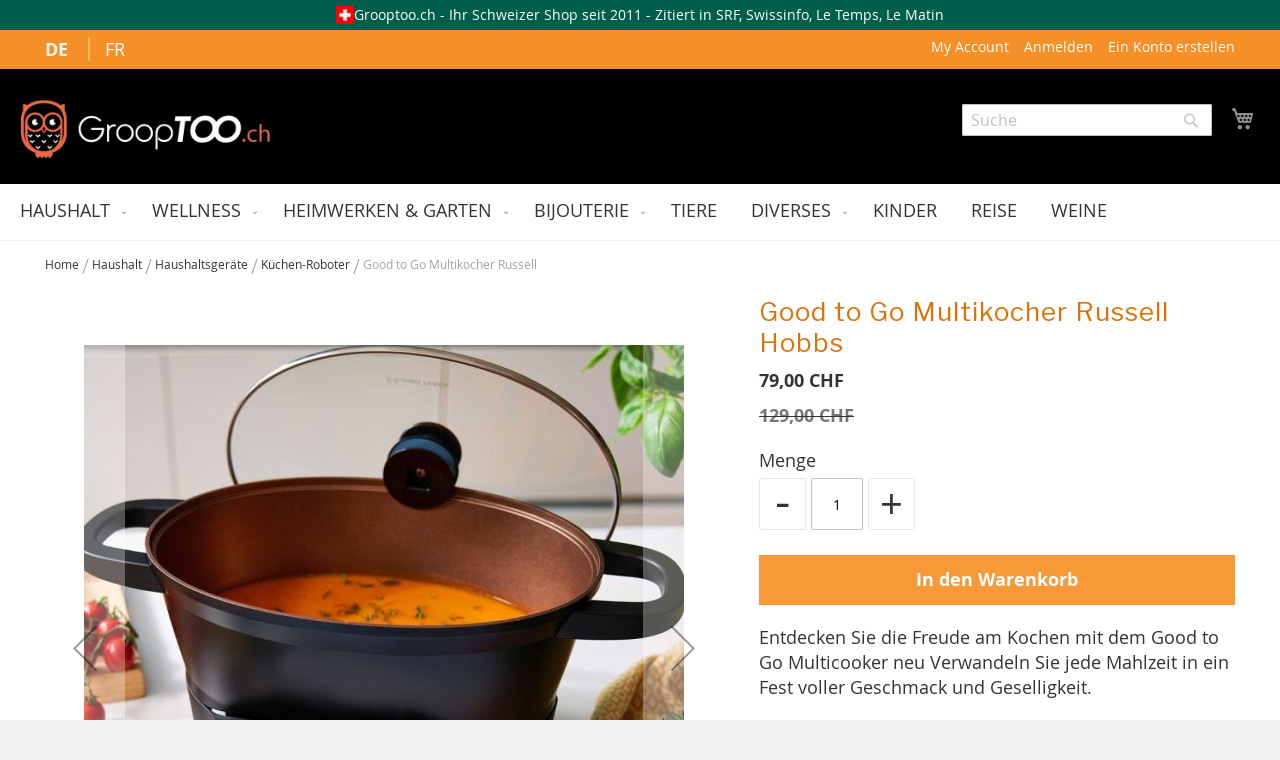

--- FILE ---
content_type: text/html; charset=UTF-8
request_url: https://grooptoo.ch/de/good-to-go-multikocher-russell-hobbs-28270-56.html
body_size: 23213
content:
<!doctype html>
<html lang="de">
    <head prefix="og: http://ogp.me/ns# fb: http://ogp.me/ns/fb# product: http://ogp.me/ns/product#"><script>(function(w,i,g){w[g]=w[g]||[];if(typeof w[g].push=='function')w[g].push(i)})
(window,'GTM-T5Z5S4V','google_tags_first_party');</script><script>(function(w,d,s,l){w[l]=w[l]||[];(function(){w[l].push(arguments);})('set', 'developer_id.dYzg1YT', true);
		w[l].push({'gtm.start':new Date().getTime(),event:'gtm.js'});var f=d.getElementsByTagName(s)[0],
		j=d.createElement(s);j.async=true;j.src='/yh53/';
		f.parentNode.insertBefore(j,f);
		})(window,document,'script','dataLayer');</script>
        <script>
    var LOCALE = 'de\u002DDE';
    var BASE_URL = 'https\u003A\u002F\u002Fgrooptoo.ch\u002Fde\u002F';
    var require = {
        'baseUrl': 'https\u003A\u002F\u002Fgrooptoo.ch\u002Fstatic\u002Fversion1761666381\u002Ffrontend\u002FSocko\u002Ftheme_grooptoo\u002Fde_DE'
    };</script>        <meta charset="utf-8"/>
<meta name="title" content="Good to Go Multikocher Russell Hobbs"/>
<meta name="description" content="Entdecken Sie die Freude am Kochen mit dem Good to Go Multicooker neu Verwandeln Sie jede Mahlzeit in ein Fest voller Geschmack und Geselligkeit."/>
<meta name="keywords" content="58496"/>
<meta name="robots" content="INDEX,FOLLOW"/>
<meta name="viewport" content="width=device-width, initial-scale=1"/>
<meta name="format-detection" content="telephone=no"/>
<title>Good to Go Multikocher Russell Hobbs</title>
                <link rel="stylesheet" type="text/css" media="all" href="https://grooptoo.ch/static/version1761666381/frontend/Socko/theme_grooptoo/de_DE/mage/calendar.css" />
<link rel="stylesheet" type="text/css" media="all" href="https://grooptoo.ch/static/version1761666381/frontend/Socko/theme_grooptoo/de_DE/css/styles-m.css" />
<link rel="stylesheet" type="text/css" media="all" href="https://grooptoo.ch/static/version1761666381/frontend/Socko/theme_grooptoo/de_DE/jquery/uppy/dist/uppy-custom.css" />
<link rel="stylesheet" type="text/css" media="all" href="https://grooptoo.ch/static/version1761666381/frontend/Socko/theme_grooptoo/de_DE/Mageplaza_Core/css/owl.carousel.css" />
<link rel="stylesheet" type="text/css" media="all" href="https://grooptoo.ch/static/version1761666381/frontend/Socko/theme_grooptoo/de_DE/Mageplaza_Core/css/owl.theme.css" />
<link rel="stylesheet" type="text/css" media="all" href="https://grooptoo.ch/static/version1761666381/frontend/Socko/theme_grooptoo/de_DE/StripeIntegration_Payments/css/wallets.css" />
<link rel="stylesheet" type="text/css" media="all" href="https://grooptoo.ch/static/version1761666381/frontend/Socko/theme_grooptoo/de_DE/mage/gallery/gallery.css" />
<link rel="stylesheet" type="text/css" media="all" href="https://grooptoo.ch/static/version1761666381/frontend/Socko/theme_grooptoo/de_DE/RLTSquare_ProductReviewImages/rltsquare_productreviewimages.css" />
<link rel="stylesheet" type="text/css" media="screen and (min-width: 768px)" href="https://grooptoo.ch/static/version1761666381/frontend/Socko/theme_grooptoo/de_DE/css/styles-l.css" />
<link rel="stylesheet" type="text/css" media="print" href="https://grooptoo.ch/static/version1761666381/frontend/Socko/theme_grooptoo/de_DE/css/print.css" />
<link rel="stylesheet" type="text/css" media="all" href="https://grooptoo.ch/static/version1761666381/frontend/Socko/theme_grooptoo/de_DE/Socko_Product/socko_front.css" />
<script type="text/javascript" src="https://grooptoo.ch/static/version1761666381/frontend/Socko/theme_grooptoo/de_DE/requirejs/require.js"></script>
<script type="text/javascript" src="https://grooptoo.ch/static/version1761666381/frontend/Socko/theme_grooptoo/de_DE/mage/requirejs/mixins.js"></script>
<script type="text/javascript" src="https://grooptoo.ch/static/version1761666381/frontend/Socko/theme_grooptoo/de_DE/requirejs-config.js"></script>
<link rel="preload" as="font" crossorigin="anonymous" href="https://grooptoo.ch/static/version1761666381/frontend/Socko/theme_grooptoo/de_DE/fonts/opensans/light/opensans-300.woff2" />
<link rel="preload" as="font" crossorigin="anonymous" href="https://grooptoo.ch/static/version1761666381/frontend/Socko/theme_grooptoo/de_DE/fonts/opensans/regular/opensans-400.woff2" />
<link rel="preload" as="font" crossorigin="anonymous" href="https://grooptoo.ch/static/version1761666381/frontend/Socko/theme_grooptoo/de_DE/fonts/opensans/semibold/opensans-600.woff2" />
<link rel="preload" as="font" crossorigin="anonymous" href="https://grooptoo.ch/static/version1761666381/frontend/Socko/theme_grooptoo/de_DE/fonts/opensans/bold/opensans-700.woff2" />
<link rel="stylesheet" type="text/css" href="https://fonts.googleapis.com/css2?family=Libre+Franklin:ital,wght@0,400;0,700;1,400&display=swap" />
<link rel="stylesheet" type="text/css" href="https://fonts.googleapis.com/css?family=Roboto:300%7CPoiret+One" />
<link rel="icon" type="image/x-icon" href="https://grooptoo.ch/media/favicon/default/favico_1_.png" />
<link rel="shortcut icon" type="image/x-icon" href="https://grooptoo.ch/media/favicon/default/favico_1_.png" />
<link rel="canonical" href="https://grooptoo.ch/de/good-to-go-multikocher-russell-hobbs-28270-56.html" />
<!-- NB CHAR AU TOTAL POUR CONTROLE: 2115 --><!-- Google Tag Manager --> <script>(function(w,d,s,l,i){w[l]=w[l]||[];w[l].push({'gtm.start': new Date().getTime(),event:'gtm.js'});var f=d.getElementsByTagName(s)[0], j=d.createElement(s),dl=l!='dataLayer'?'&l='+l:'';j.async=true;j.src= 'https://www.googletagmanager.com/gtm.js?id='+i+dl;f.parentNode.insertBefore(j,f); })(window,document,'script','dataLayer','GTM-T5Z5S4V');</script> <!-- End Google Tag Manager -->
<!-- Stape Server GTM Custom Loader -->
<script>window.dataLayer = window.dataLayer || [];</script>
<script>
(function(w,d,s,l,i){
  w[l]=w[l]||[];
  w[l].push({'gtm.start': new Date().getTime(), event:'gtm.js'});
  var f=d.getElementsByTagName(s)[0],
      j=d.createElement(s),
      dl=l!='dataLayer'?'&l='+l:'';
  j.async=true;
  // Chargement du GTM via ton domaine Stape
  j.src='https://edjqznor.euj.stape.io/edjqznor/gtm.js?id='+i+dl;
  f.parentNode.insertBefore(j,f);
})(window,document,'script','dataLayer','GTM-T5Z5S4V');
</script>
<!-- End Stape Server GTM Custom Loader -->
<script>
!function(f,b,e,v,n,t,s)
{if(f.fbq)return;n=f.fbq=function(){n.callMethod?
n.callMethod.apply(n,arguments):n.queue.push(arguments)};
if(!f._fbq)f._fbq=n;n.push=n;n.loaded=!0;n.version='2.0';
n.queue=[];t=b.createElement(e);t.async=!0;
t.src=v;s=b.getElementsByTagName(e)[0];
s.parentNode.insertBefore(t,s)}(window, document,'script',
'https://connect.facebook.net/en_US/fbevents.js');

// Votre ID de Pixel
fbq('init', '713627035959374');

// Configuration CAPI Gateway vers Stape
fbq('set', 'agent', 'tm', '713627035959374');
fbq('set', 'serverEvents', true, '713627035959374');
fbq('set', 'serverEventsUrl', 'https://meta.grooptoo.ch/capi', '713627035959374'); 

// Événement PageView de base (déclenché partout)
fbq('track', 'PageView');
</script>
<noscript><img height="1" width="1" style="display:none"
src="https://www.facebook.com/tr?id=713627035959374&ev=PageView&noscript=1"
/></noscript>        <!-- BEGIN GOOGLE ANALYTICS CODE -->
<script type="text/x-magento-init">
{
    "*": {
        "Magento_GoogleAnalytics/js/google-analytics": {
            "isCookieRestrictionModeEnabled": 0,
            "currentWebsite": 1,
            "cookieName": "user_allowed_save_cookie",
            "ordersTrackingData": [],
            "pageTrackingData": {"optPageUrl":"","isAnonymizedIpActive":false,"accountId":"UA-69121647-1"}        }
    }
}
</script>
<!-- END GOOGLE ANALYTICS CODE -->
<script type="text&#x2F;javascript" src="" defer="defer">
</script>
<meta property="og:type" content="product" >

<meta property="product:retailer_item_id" content="58496">
<meta property="og:title"
      content="Good&#x20;to&#x20;Go&#x20;Multikocher&#x20;Russell&#x20;Hobbs" >
<meta property="og:image" content="https://grooptoo.ch/media/catalog/product/cache/6517c62f5899ad6aa0ba23ceb3eeff97/7/1/716ugtwpbbl._ac_sl1500_.jpg" >
<meta property="og:description"
      content="Entdecken&#x20;Sie&#x20;die&#x20;Freude&#x20;am&#x20;Kochen&#x20;mit&#x20;dem&#x20;Good&#x20;to&#x20;Go&#x20;Multicooker&#x20;neu&#x0D;&#x0A;Verwandeln&#x20;Sie&#x20;jede&#x20;Mahlzeit&#x20;in&#x20;ein&#x20;Fest&#x20;voller&#x20;Geschmack&#x20;und&#x20;Geselligkeit.&#x20;Der&#x20;Good&#x20;to&#x20;Go&#x20;Multicooker&#x20;l&#xE4;dt&#x20;Sie&#x20;ein,&#x20;eine&#x20;Welt&#x20;voller&#x20;kulinarischer&#x20;M&#xF6;glichkeiten&#x20;zu&#x20;erkunden,&#x20;von&#x20;saftigen&#x20;Braten&#x20;bis&#x20;hin&#x20;zu&#x20;liebevoll&#x20;zubereiteten&#x20;Aufl&#xE4;ufen,&#x20;und&#x20;gleichzeitig&#x20;unvergessliche&#x20;Momente&#x20;am&#x20;Tisch&#x20;zu&#x20;schaffen." >
<meta property="og:url" content="https://grooptoo.ch/de/good-to-go-multikocher-russell-hobbs-28270-56.html" >
    <meta property="product:price:amount" content="79">
    <meta property="product:price:currency"
      content="CHF">
    </head>
    <body data-container="body"
          data-mage-init='{"loaderAjax": {}, "loader": { "icon": "https://grooptoo.ch/static/version1761666381/frontend/Socko/theme_grooptoo/de_DE/images/loader-2.gif"}}'
        id="html-body" itemtype="http://schema.org/Product" itemscope="itemscope" class="catalog-product-view product-good-to-go-multikocher-russell-hobbs-28270-56 page-layout-1column">
        
<script type="text/x-magento-init">
    {
        "*": {
            "Magento_PageBuilder/js/widget-initializer": {
                "config": {"[data-content-type=\"slider\"][data-appearance=\"default\"]":{"Magento_PageBuilder\/js\/content-type\/slider\/appearance\/default\/widget":false},"[data-content-type=\"map\"]":{"Magento_PageBuilder\/js\/content-type\/map\/appearance\/default\/widget":false},"[data-content-type=\"row\"]":{"Magento_PageBuilder\/js\/content-type\/row\/appearance\/default\/widget":false},"[data-content-type=\"tabs\"]":{"Magento_PageBuilder\/js\/content-type\/tabs\/appearance\/default\/widget":false},"[data-content-type=\"slide\"]":{"Magento_PageBuilder\/js\/content-type\/slide\/appearance\/default\/widget":{"buttonSelector":".pagebuilder-slide-button","showOverlay":"hover","dataRole":"slide"}},"[data-content-type=\"banner\"]":{"Magento_PageBuilder\/js\/content-type\/banner\/appearance\/default\/widget":{"buttonSelector":".pagebuilder-banner-button","showOverlay":"hover","dataRole":"banner"}},"[data-content-type=\"buttons\"]":{"Magento_PageBuilder\/js\/content-type\/buttons\/appearance\/inline\/widget":false},"[data-content-type=\"products\"][data-appearance=\"carousel\"]":{"Magento_PageBuilder\/js\/content-type\/products\/appearance\/carousel\/widget":false}},
                "breakpoints": {"desktop":{"label":"Desktop","stage":true,"default":true,"class":"desktop-switcher","icon":"Magento_PageBuilder::css\/images\/switcher\/switcher-desktop.svg","conditions":{"min-width":"1024px"},"options":{"products":{"default":{"slidesToShow":"5"}}}},"tablet":{"conditions":{"max-width":"1024px","min-width":"768px"},"options":{"products":{"default":{"slidesToShow":"4"},"continuous":{"slidesToShow":"3"}}}},"mobile":{"label":"Mobile","stage":true,"class":"mobile-switcher","icon":"Magento_PageBuilder::css\/images\/switcher\/switcher-mobile.svg","media":"only screen and (max-width: 767px)","conditions":{"max-width":"767px","min-width":"640px"},"options":{"products":{"default":{"slidesToShow":"3"}}}},"mobile-small":{"conditions":{"max-width":"640px"},"options":{"products":{"default":{"slidesToShow":"2"},"continuous":{"slidesToShow":"1"}}}}}            }
        }
    }
</script>

<div class="cookie-status-message" id="cookie-status">
    The store will not work correctly when cookies are disabled.</div>
<script type="text&#x2F;javascript">document.querySelector("#cookie-status").style.display = "none";</script>
<script type="text/x-magento-init">
    {
        "*": {
            "cookieStatus": {}
        }
    }
</script>

<script type="text/x-magento-init">
    {
        "*": {
            "mage/cookies": {
                "expires": null,
                "path": "\u002F",
                "domain": ".grooptoo.ch",
                "secure": true,
                "lifetime": "8000"
            }
        }
    }
</script>
    <noscript>
        <div class="message global noscript">
            <div class="content">
                <p>
                    <strong>JavaScript scheint in Ihrem Browser deaktiviert zu sein.</strong>
                    <span>
                        Um unsere Website in bester Weise zu erfahren, aktivieren Sie Javascript in Ihrem Browser.                    </span>
                </p>
            </div>
        </div>
    </noscript>

<script>
    window.cookiesConfig = window.cookiesConfig || {};
    window.cookiesConfig.secure = true;
</script><script>    require.config({
        map: {
            '*': {
                wysiwygAdapter: 'mage/adminhtml/wysiwyg/tiny_mce/tinymceAdapter'
            }
        }
    });</script><script>    require.config({
        paths: {
            googleMaps: 'https\u003A\u002F\u002Fmaps.googleapis.com\u002Fmaps\u002Fapi\u002Fjs\u003Fv\u003D3.56\u0026key\u003D'
        },
        config: {
            'Magento_PageBuilder/js/utils/map': {
                style: '',
            },
            'Magento_PageBuilder/js/content-type/map/preview': {
                apiKey: '',
                apiKeyErrorMessage: 'You\u0020must\u0020provide\u0020a\u0020valid\u0020\u003Ca\u0020href\u003D\u0027https\u003A\u002F\u002Fgrooptoo.ch\u002Fde\u002Fadminhtml\u002Fsystem_config\u002Fedit\u002Fsection\u002Fcms\u002F\u0023cms_pagebuilder\u0027\u0020target\u003D\u0027_blank\u0027\u003EGoogle\u0020Maps\u0020API\u0020key\u003C\u002Fa\u003E\u0020to\u0020use\u0020a\u0020map.'
            },
            'Magento_PageBuilder/js/form/element/map': {
                apiKey: '',
                apiKeyErrorMessage: 'You\u0020must\u0020provide\u0020a\u0020valid\u0020\u003Ca\u0020href\u003D\u0027https\u003A\u002F\u002Fgrooptoo.ch\u002Fde\u002Fadminhtml\u002Fsystem_config\u002Fedit\u002Fsection\u002Fcms\u002F\u0023cms_pagebuilder\u0027\u0020target\u003D\u0027_blank\u0027\u003EGoogle\u0020Maps\u0020API\u0020key\u003C\u002Fa\u003E\u0020to\u0020use\u0020a\u0020map.'
            },
        }
    });</script><script>
    require.config({
        shim: {
            'Magento_PageBuilder/js/utils/map': {
                deps: ['googleMaps']
            }
        }
    });</script><script type="text/x-magento-init">
{
    "*": {
        "PostFinanceCheckout_Payment/js/postfinancecheckout-device": {
            "scriptUrl" : "https://checkout.postfinance.ch/s/15751/payment/device.js?sessionIdentifier=",
            "identifierUrl" : "https://grooptoo.ch/de/postfinancecheckout_payment/checkout/deviceSession/"
        }
    }
}
</script><div class="page-wrapper">    <div class="info-bar" style="
  width: 100%;
  color: white;
  text-align: center;
  font-size: 14px;
">
        <div class="header content" style="background-color: #005e4c; padding: 5px 0; display: flex; align-items: center; gap: 8px; color: white; font-size: 14px; justify-content: center;">
            <img alt='Schweizer Webseite' src="https://grooptoo.ch/media/wysiwyg/swiss_flag.png" style="width:18px;height:18px"/> Grooptoo.ch - Ihr Schweizer Shop seit 2011 - Zitiert in SRF, Swissinfo, Le Temps, Le Matin
        </div>
    </div>
<header class="page-header"><div class="panel wrapper"><div class="panel header"><ul class="header links"><li><a href="https://grooptoo.ch/de/customer/account/" id="idf3c0D6Eq" >My Account</a></li><li class="link authorization-link" data-label="oder">
    <a href="https://grooptoo.ch/de/customer/account/login/"        >Anmelden</a>
</li>
    <li class="greet welcome" data-bind="scope: 'customer'">
        <!-- ko if: customer().fullname  -->
        <span class="logged-in"
              data-bind="text: new String('Willkommen, %1!').
              replace('%1', customer().fullname)">
        </span>
        <!-- /ko -->
        <!-- ko ifnot: customer().fullname  -->
        <span class="not-logged-in"
              data-bind="text: 'willkommen'"></span>
                <!-- /ko -->
    </li>
        <script type="text/x-magento-init">
        {
            "*": {
                "Magento_Ui/js/core/app": {
                    "components": {
                        "customer": {
                            "component": "Magento_Customer/js/view/customer"
                        }
                    }
                }
            }
        }
    </script>
<li><a href="https://grooptoo.ch/de/customer/account/create/" id="idbKq02oHI" >Ein Konto erstellen</a></li></ul><a class="action skip contentarea"
   href="#contentarea">
    <span>
        Zum Inhalt springen    </span>
</a>
<div class="menu_lang_desktop">
    <span class='flinkmd'>DE</span>

                        
            <a href="https://grooptoo.ch/de/stores/store/redirect/___store/grooptoo_fr/___from_store/grooptoo_de/uenc/aHR0cHM6Ly9ncm9vcHRvby5jaC9mci9nb29kLXRvLWdvLW11bHRpa29jaGVyLXJ1c3NlbGwtaG9iYnMtMjgyNzAtNTYuaHRtbA~~/">
                FR            </a>

            
</div>
<!-- ***************** SEARCH COCE 4546456*********************** -->


</div></div><div class="header content"><!-- 4546546556 -->
<style>
    .logo_gpt{
        width: 160px;
        height: 39px;
    }
    @media screen and (min-width: 769px) {
        .logo_gpt{
            width: 250px;
            height: 60px;
        }
    }
</style>
<span data-action="toggle-nav" class="action nav-toggle"><span>Navigation umschalten</span></span>
<a
        class="logo "
        href="https://grooptoo.ch/de/"
        title="Grooptoo.ch"
        aria-label="store logo">
    <picture>
                <source srcset="https://grooptoo.ch/media/logo/default/Logo-New-Grooptoo-Site-290x70px.webp?v=2" type="image/webp">
        <img class="logo_gpt" src="https://grooptoo.ch/media/logo/default/Logo-New-Grooptoo-Site-290x70px.png"
             title="Grooptoo.ch"
             alt="Grooptoo.ch" width="290" height="70">
    </picture>

</a>

<div data-block="minicart" class="minicart-wrapper">
    <a class="action showcart" href="https://grooptoo.ch/de/checkout/cart/"
       data-bind="scope: 'minicart_content'">
        <span class="text">Mein Warenkorb</span>
        <span class="counter qty empty"
              data-bind="css: { empty: !!getCartParam('summary_count') == false && !isLoading() },
               blockLoader: isLoading">
            <span class="counter-number">
                <!-- ko if: getCartParam('summary_count') -->
                <!-- ko text: getCartParam('summary_count').toLocaleString(window.LOCALE) --><!-- /ko -->
                <!-- /ko -->
            </span>
            <span class="counter-label">
            <!-- ko if: getCartParam('summary_count') -->
                <!-- ko text: getCartParam('summary_count').toLocaleString(window.LOCALE) --><!-- /ko -->
                <!-- ko i18n: 'items' --><!-- /ko -->
            <!-- /ko -->
            </span>
        </span>
    </a>
            <div class="block block-minicart"
             data-role="dropdownDialog"
             data-mage-init='{"dropdownDialog":{
                "appendTo":"[data-block=minicart]",
                "triggerTarget":".showcart",
                "timeout": "2000",
                "closeOnMouseLeave": false,
                "closeOnEscape": true,
                "triggerClass":"active",
                "parentClass":"active",
                "buttons":[]}}'>
            <div id="minicart-content-wrapper" data-bind="scope: 'minicart_content'">
                <!-- ko template: getTemplate() --><!-- /ko -->
            </div>
                    </div>
        <script>window.checkout = {"shoppingCartUrl":"https:\/\/grooptoo.ch\/de\/checkout\/cart\/","checkoutUrl":"https:\/\/grooptoo.ch\/de\/checkout\/","updateItemQtyUrl":"https:\/\/grooptoo.ch\/de\/checkout\/sidebar\/updateItemQty\/","removeItemUrl":"https:\/\/grooptoo.ch\/de\/checkout\/sidebar\/removeItem\/","imageTemplate":"Magento_Catalog\/product\/image_with_borders","baseUrl":"https:\/\/grooptoo.ch\/de\/","minicartMaxItemsVisible":3,"websiteId":"1","maxItemsToDisplay":10,"storeId":"9","storeGroupId":"6","agreementIds":["2"],"payPalBraintreeClientToken":"","customerLoginUrl":"https:\/\/grooptoo.ch\/de\/customer\/account\/login\/","isRedirectRequired":false,"autocomplete":"off","captcha":{"user_login":{"isCaseSensitive":false,"imageHeight":50,"imageSrc":"","refreshUrl":"https:\/\/grooptoo.ch\/de\/captcha\/refresh\/","isRequired":false,"timestamp":1762397620}}}</script>    <script type="text/x-magento-init">
    {
        "[data-block='minicart']": {
            "Magento_Ui/js/core/app": {"components":{"minicart_content":{"children":{"subtotal.container":{"children":{"subtotal":{"children":{"subtotal.totals":{"config":{"display_cart_subtotal_incl_tax":0,"display_cart_subtotal_excl_tax":1,"template":"Magento_Tax\/checkout\/minicart\/subtotal\/totals"},"children":{"subtotal.totals.msrp":{"component":"Magento_Msrp\/js\/view\/checkout\/minicart\/subtotal\/totals","config":{"displayArea":"minicart-subtotal-hidden","template":"Magento_Msrp\/checkout\/minicart\/subtotal\/totals"}}},"component":"Magento_Tax\/js\/view\/checkout\/minicart\/subtotal\/totals"}},"component":"uiComponent","config":{"template":"Magento_Checkout\/minicart\/subtotal"}},"payment_method_messaging_element_minicart":{"component":"StripeIntegration_Payments\/js\/view\/checkout\/cart\/payment_method_messaging_element_minicart","config":{"template":"StripeIntegration_Payments\/checkout\/cart\/payment_method_messaging_element_minicart","selector":"payment-method-messaging-element-minicart"}}},"component":"uiComponent","config":{"displayArea":"subtotalContainer"}},"item.renderer":{"component":"Magento_Checkout\/js\/view\/cart-item-renderer","config":{"displayArea":"defaultRenderer","template":"Magento_Checkout\/minicart\/item\/default"},"children":{"item.image":{"component":"Magento_Catalog\/js\/view\/image","config":{"template":"Magento_Catalog\/product\/image","displayArea":"itemImage"}},"checkout.cart.item.price.sidebar":{"component":"uiComponent","config":{"template":"Magento_Checkout\/minicart\/item\/price","displayArea":"priceSidebar"}}}},"extra_info":{"component":"uiComponent","config":{"displayArea":"extraInfo"},"children":{"paypal_braintree_message":{"component":"PayPal_Braintree\/js\/messages\/mini-cart"}}},"promotion":{"component":"uiComponent","config":{"displayArea":"promotion"}}},"config":{"itemRenderer":{"default":"defaultRenderer","simple":"defaultRenderer","virtual":"defaultRenderer"},"template":"Magento_Checkout\/minicart\/content"},"component":"Magento_Checkout\/js\/view\/minicart"}},"types":[]}        },
        "*": {
            "Magento_Ui/js/block-loader": "https\u003A\u002F\u002Fgrooptoo.ch\u002Fstatic\u002Fversion1761666381\u002Ffrontend\u002FSocko\u002Ftheme_grooptoo\u002Fde_DE\u002Fimages\u002Floader\u002D1.gif"
        }
    }
    </script>
</div>
<div class="block block-search">
    <div class="block block-title"><strong>Search</strong></div>
    <div class="block block-content">
        <form class="form minisearch" id="search_mini_form"
              action="https://grooptoo.ch/de/catalogsearch/result/" method="get">
                        <div class="field search">
                <label class="label" for="search" data-role="minisearch-label">
                    <span>Search</span>
                </label>
                <div class="control">
                    <input id="search"
                           data-mage-init='{
                            "quickSearch": {
                                "formSelector": "#search_mini_form",
                                "url": "https://grooptoo.ch/de/search/ajax/suggest/",
                                "destinationSelector": "#search_autocomplete",
                                "minSearchLength": "4"
                            }
                        }'
                           type="text"
                           name="q"
                           value=""
                           placeholder="Suche"
                           class="input-text"
                           maxlength="50"
                           role="combobox"
                           aria-haspopup="false"
                           aria-autocomplete="both"
                           autocomplete="off"
                           aria-expanded="false"/>
                    <div id="search_autocomplete" class="search-autocomplete"></div>
                    <div class="nested">
    <a class="action advanced" href="https://grooptoo.ch/de/catalogsearch/advanced/" data-action="advanced-search">
        Erweiterte Suche    </a>
</div>
                </div>
            </div>
            <div class="actions">
                <button type="submit"
                        title="Search"
                        class="action search"
                        aria-label="Search"
                >
                    <span>Search</span>
                </button>
            </div>
        </form>
    </div>
</div>
</div></header>    <div class="sections nav-sections">
                <div class="section-items nav-sections-items"
             data-mage-init='{"tabs":{"openedState":"active"}}'>
                                            <div class="section-item-title nav-sections-item-title"
                     data-role="collapsible">
                    <a class="nav-sections-item-switch"
                       data-toggle="switch" href="#store.menu">
                        <!-- dfdfdfds -->
                        Menü<!-- 989898 -->
                    </a>
                </div>
                <div class="section-item-content nav-sections-item-content"
                     id="store.menu"
                     data-role="content">
                    
<nav class="navigation" data-action="navigation">
    <ul data-mage-init='{"menu":{"responsive":true, "expanded":true, "position":{"my":"left top","at":"left bottom"}}}'>
        <li  class="level0 nav-1 category-item first level-top CatSock-7 parent" id= CatSock-7><a href="https://grooptoo.ch/de/haushalt.html"  class="level-top CatSock-7 CatSock-7" ><span>Haushalt</span></a><ul  id="ULCatSock-7" class="level0 submenu"><li  class="level1 nav-1-1 category-item first parent" id= CatSock-52><a href="https://grooptoo.ch/de/home-deko/haushaltsgeraete.html" ><span>Haushaltsgeräte</span></a><ul  id="ULCatSock-52" class="level1 submenu"><li  class="level2 nav-1-1-1 category-item first" id= CatSock-510><a href="https://grooptoo.ch/de/home-deko/haushaltsgeraete/staubsauger.html" ><span>Staubsauger</span></a></li><li  class="level2 nav-1-1-2 category-item" id= CatSock-509><a href="https://grooptoo.ch/de/home-deko/haushaltsgeraete/fritteusen.html" ><span>Fritteusen</span></a></li><li  class="level2 nav-1-1-3 category-item" id= CatSock-515><a href="https://grooptoo.ch/de/home-deko/haushaltsgeraete/aufschnittmaschinen.html" ><span>Aufschnittmaschinen</span></a></li><li  class="level2 nav-1-1-4 category-item" id= CatSock-659><a href="https://grooptoo.ch/de/home-deko/haushaltsgeraete/plancha.html" ><span>Plancha</span></a></li><li  class="level2 nav-1-1-5 category-item" id= CatSock-556><a href="https://grooptoo.ch/de/home-deko/haushaltsgeraete/licht.html" ><span>Licht</span></a></li><li  class="level2 nav-1-1-6 category-item" id= CatSock-511><a href="https://grooptoo.ch/de/home-deko/haushaltsgeraete/fondue-und-raclette.html" ><span>Fondue und Raclette</span></a></li><li  class="level2 nav-1-1-7 category-item" id= CatSock-512><a href="https://grooptoo.ch/de/home-deko/haushaltsgeraete/wasserkocher.html" ><span>Wasserkocher</span></a></li><li  class="level2 nav-1-1-8 category-item" id= CatSock-513><a href="https://grooptoo.ch/de/home-deko/haushaltsgeraete/toaster.html" ><span>Toaster</span></a></li><li  class="level2 nav-1-1-9 category-item" id= CatSock-514><a href="https://grooptoo.ch/de/home-deko/haushaltsgeraete/mixer-blender.html" ><span>Mixer Blender</span></a></li><li  class="level2 nav-1-1-10 category-item" id= CatSock-516><a href="https://grooptoo.ch/de/home-deko/haushaltsgeraete/kuchen-roboter.html" ><span>Küchen-Roboter</span></a></li><li  class="level2 nav-1-1-11 category-item" id= CatSock-517><a href="https://grooptoo.ch/de/home-deko/haushaltsgeraete/kuchenmaschinen.html" ><span>Küchenmaschinen</span></a></li><li  class="level2 nav-1-1-12 category-item" id= CatSock-518><a href="https://grooptoo.ch/de/home-deko/haushaltsgeraete/bugeleisen.html" ><span>Bügeleisen</span></a></li><li  class="level2 nav-1-1-13 category-item" id= CatSock-519><a href="https://grooptoo.ch/de/home-deko/haushaltsgeraete/reiskocher.html" ><span>Reiskocher</span></a></li><li  class="level2 nav-1-1-14 category-item" id= CatSock-520><a href="https://grooptoo.ch/de/home-deko/haushaltsgeraete/sandwich-apparate.html" ><span>Sandwich-Apparate</span></a></li><li  class="level2 nav-1-1-15 category-item" id= CatSock-521><a href="https://grooptoo.ch/de/home-deko/haushaltsgeraete/backofen-mikrowellen.html" ><span>Backöfen &amp; Mikrowellen</span></a></li><li  class="level2 nav-1-1-16 category-item" id= CatSock-522><a href="https://grooptoo.ch/de/home-deko/haushaltsgeraete/kaffeemaschinen.html" ><span>Kaffeemaschinen</span></a></li><li  class="level2 nav-1-1-17 category-item" id= CatSock-523><a href="https://grooptoo.ch/de/home-deko/haushaltsgeraete/klima-ventilatoren.html" ><span>Klima - Ventilatoren - Heizungen</span></a></li><li  class="level2 nav-1-1-18 category-item" id= CatSock-524><a href="https://grooptoo.ch/de/home-deko/haushaltsgeraete/eiswurfelmaschinen.html" ><span>Eiswürfelmaschinen</span></a></li><li  class="level2 nav-1-1-19 category-item" id= CatSock-557><a href="https://grooptoo.ch/de/home-deko/haushaltsgeraete/diffuseur-d-aromes-et-humidificateur.html" ><span>Aromadiffusor und Luftbefeuchter</span></a></li><li  class="level2 nav-1-1-20 category-item" id= CatSock-565><a href="https://grooptoo.ch/de/home-deko/haushaltsgeraete/weinkuhlschrank.html" ><span>Weinkühlschrank</span></a></li><li  class="level2 nav-1-1-21 category-item" id= CatSock-652><a href="https://grooptoo.ch/de/home-deko/haushaltsgeraete/pop-corn.html" ><span>Popcorn-Maschinen</span></a></li><li  class="level2 nav-1-1-22 category-item last" id= CatSock-525><a href="https://grooptoo.ch/de/home-deko/haushaltsgeraete/andere.html" ><span>Andere</span></a></li></ul></li><li  class="level1 nav-1-2 category-item parent" id= CatSock-450><a href="https://grooptoo.ch/de/home-deko/kuche.html" ><span>Küche</span></a><ul  id="ULCatSock-450" class="level1 submenu"><li  class="level2 nav-1-2-1 category-item first last" id= CatSock-530><a href="https://grooptoo.ch/de/home-deko/kuche/utensilien.html" ><span>Küchenutensilien</span></a></li></ul></li><li  class="level1 nav-1-3 category-item" id= CatSock-451><a href="https://grooptoo.ch/de/haushalt/mobel.html" ><span>Möbel &amp; Aufbewahrung</span></a></li><li  class="level1 nav-1-4 category-item" id= CatSock-531><a href="https://grooptoo.ch/de/haushalt/bettwasche-kissen.html" ><span>Bettwäsche &amp; Kissen</span></a></li><li  class="level1 nav-1-5 category-item" id= CatSock-532><a href="https://grooptoo.ch/de/haushalt/reinigung-und-pflege.html" ><span>Reinigung und Pflege</span></a></li><li  class="level1 nav-1-6 category-item last" id= CatSock-553><a href="https://grooptoo.ch/de/haushalt/badezimmer.html" ><span>Badezimmer</span></a></li></ul></li><li  class="level0 nav-2 category-item level-top CatSock-50 parent" id= CatSock-50><a href="https://grooptoo.ch/de/wellness.html"  class="level-top CatSock-50 CatSock-50" ><span>Wellness</span></a><ul  id="ULCatSock-50" class="level0 submenu"><li  class="level1 nav-2-1 category-item first parent" id= CatSock-527><a href="https://grooptoo.ch/de/wohlbefinden/beauty.html" ><span>Beauty</span></a><ul  id="ULCatSock-527" class="level1 submenu"><li  class="level2 nav-2-1-1 category-item first" id= CatSock-526><a href="https://grooptoo.ch/de/wohlbefinden/beauty/frauen.html" ><span>Frauen</span></a></li><li  class="level2 nav-2-1-2 category-item last" id= CatSock-528><a href="https://grooptoo.ch/de/wohlbefinden/beauty/manner.html" ><span>Männer</span></a></li></ul></li><li  class="level1 nav-2-2 category-item" id= CatSock-529><a href="https://grooptoo.ch/de/wellness/massagen.html" ><span>Massage</span></a></li><li  class="level1 nav-2-3 category-item" id= CatSock-543><a href="https://grooptoo.ch/de/wellness/sport-de.html" ><span>Sport &amp; Outdoor</span></a></li><li  class="level1 nav-2-4 category-item" id= CatSock-550><a href="https://grooptoo.ch/de/wellness/haar-bartschneider-elektrische-rasierer.html" ><span>Haar- &amp; Bartschneider</span></a></li><li  class="level1 nav-2-5 category-item parent" id= CatSock-653><a href="https://grooptoo.ch/de/wellness/sinnliche-freuden.html" ><span>Sinnliche Freuden</span></a><ul  id="ULCatSock-653" class="level1 submenu"><li  class="level2 nav-2-5-1 category-item first" id= CatSock-654><a href="https://grooptoo.ch/de/wellness/sinnliche-freuden/accessoires-de.html" ><span>Accessoires</span></a></li><li  class="level2 nav-2-5-2 category-item last" id= CatSock-655><a href="https://grooptoo.ch/de/wellness/sinnliche-freuden/lingerie-de.html" ><span>Lingerie</span></a></li></ul></li><li  class="level1 nav-2-6 category-item last" id= CatSock-558><a href="https://grooptoo.ch/de/wellness/autres-de.html" ><span>Andere</span></a></li></ul></li><li  class="level0 nav-3 category-item level-top CatSock-533 parent" id= CatSock-533><a href="https://grooptoo.ch/de/heimwerken.html"  class="level-top CatSock-533 CatSock-533" ><span>Heimwerken &amp; Garten</span></a><ul  id="ULCatSock-533" class="level0 submenu"><li  class="level1 nav-3-1 category-item first" id= CatSock-561><a href="https://grooptoo.ch/de/heimwerken/grill-barbecue-de.html" ><span>Grill &amp; Barbecue</span></a></li><li  class="level1 nav-3-2 category-item" id= CatSock-563><a href="https://grooptoo.ch/de/heimwerken/bewasserung.html" ><span>Bewässerung</span></a></li><li  class="level1 nav-3-3 category-item" id= CatSock-564><a href="https://grooptoo.ch/de/heimwerken/outils.html" ><span>Werkzeuge</span></a></li><li  class="level1 nav-3-4 category-item last" id= CatSock-568><a href="https://grooptoo.ch/de/heimwerken/gartenmobel.html" ><span>Gartenmöbel</span></a></li></ul></li><li  class="level0 nav-4 category-item level-top CatSock-96 parent" id= CatSock-96><a href="https://grooptoo.ch/de/bijouterie.html"  class="level-top CatSock-96 CatSock-96" ><span>Bijouterie</span></a><ul  id="ULCatSock-96" class="level0 submenu"><li  class="level1 nav-4-1 category-item first" id= CatSock-660><a href="https://grooptoo.ch/de/bijouterie/bijoux.html" ><span>Schmuck</span></a></li><li  class="level1 nav-4-2 category-item last" id= CatSock-661><a href="https://grooptoo.ch/de/bijouterie/montres.html" ><span>Uhren</span></a></li></ul></li><li  class="level0 nav-5 category-item level-top CatSock-172" id= CatSock-172><a href="https://grooptoo.ch/de/tiere.html"  class="level-top CatSock-172 CatSock-172" ><span>Tiere</span></a></li><li  class="level0 nav-6 category-item level-top CatSock-10 parent" id= CatSock-10><a href="https://grooptoo.ch/de/diverses.html"  class="level-top CatSock-10 CatSock-10" ><span>Diverses</span></a><ul  id="ULCatSock-10" class="level0 submenu"><li  class="level1 nav-6-1 category-item first last" id= CatSock-651><a href="https://grooptoo.ch/de/diverses/multimedia.html" ><span>Multimedia</span></a></li></ul></li><li  class="level0 nav-7 category-item level-top CatSock-559" id= CatSock-559><a href="https://grooptoo.ch/de/kinder.html"  class="level-top CatSock-559 CatSock-559" ><span>Kinder</span></a></li><li  class="level0 nav-8 category-item level-top CatSock-640" id= CatSock-640><a href="https://grooptoo.ch/de/reise.html"  class="level-top CatSock-640 CatSock-640" ><span>Reise</span></a></li><li  class="level0 nav-9 category-item last level-top CatSock-644" id= CatSock-644><a href="https://grooptoo.ch/de/weine.html"  class="level-top CatSock-644 CatSock-644" ><span>Weine</span></a></li>            </ul>
</nav>

    <!-- menu_lang_mobile.phtml -->
    <!-- MODIF 4.23 LANF MENU -->
    <div class='menu_lang_mobile'>

        <span class='flinkmm'>DE</span>
                                        
                <a href="javascript:void(0)" data-post='{"action":"https:\/\/grooptoo.ch\/de\/stores\/store\/redirect\/","data":{"___store":"grooptoo_fr","___from_store":"grooptoo_de","uenc":"aHR0cHM6Ly9ncm9vcHRvby5jaC9mci9nb29kLXRvLWdvLW11bHRpa29jaGVyLXJ1c3NlbGwtaG9iYnMtMjgyNzAtNTYuaHRtbA~~"}}'>
                    FR                </a>

                    
    </div>

    <br><br>                </div>
                                            <div class="section-item-title nav-sections-item-title"
                     data-role="collapsible">
                    <a class="nav-sections-item-switch"
                       data-toggle="switch" href="#store.links">
                        <!-- dfdfdfds -->
                        Konto<!-- 989898 -->
                    </a>
                </div>
                <div class="section-item-content nav-sections-item-content"
                     id="store.links"
                     data-role="content">
                    <!-- Account links -->                </div>
                                            <div class="section-item-title nav-sections-item-title"
                     data-role="collapsible">
                    <a class="nav-sections-item-switch"
                       data-toggle="switch" href="#store.settings">
                        <!-- dfdfdfds -->
                        Sprache<!-- 989898 -->
                    </a>
                </div>
                <div class="section-item-content nav-sections-item-content"
                     id="store.settings"
                     data-role="content">
                    <div class="menu_lang_desktop">
    <span class='flinkmd'>DE</span>

                        
            <a href="https://grooptoo.ch/de/stores/store/redirect/___store/grooptoo_fr/___from_store/grooptoo_de/uenc/aHR0cHM6Ly9ncm9vcHRvby5jaC9mci9nb29kLXRvLWdvLW11bHRpa29jaGVyLXJ1c3NlbGwtaG9iYnMtMjgyNzAtNTYuaHRtbA~~/">
                FR            </a>

            
</div>
<!-- ***************** SEARCH COCE 4546456*********************** -->


                </div>
                    </div>
    </div>
<!-- sockobread 0s745 -->
<div class="container">
    <div class="breadcrumbs" itemscope itemtype="https://schema.org/BreadcrumbList"><!-- sockobread 0745 -->
        <ul class="items">
                            <li style='display:inline-block' class="item home"
                    itemprop="itemListElement" itemscope itemtype="https://schema.org/ListItem">
                    <meta itemprop="position" content="1">
                                            <a itemprop="item" href="https://grooptoo.ch/de/"
                           title="Home">
                            <span itemprop="name">Home</span>
                        </a>
                                    </li>
                            <li style='display:inline-block' class="item "
                    itemprop="itemListElement" itemscope itemtype="https://schema.org/ListItem">
                    <meta itemprop="position" content="2">
                                            <a itemprop="item" href="https://grooptoo.ch/de/haushalt.html"
                           title="Haushalt">
                            <span itemprop="name">Haushalt</span>
                        </a>
                                    </li>
                            <li style='display:inline-block' class="item "
                    itemprop="itemListElement" itemscope itemtype="https://schema.org/ListItem">
                    <meta itemprop="position" content="3">
                                            <a itemprop="item" href="https://grooptoo.ch/de/home-deko/haushaltsgeraete.html"
                           title="Haushaltsgeräte">
                            <span itemprop="name">Haushaltsgeräte</span>
                        </a>
                                    </li>
                            <li style='display:inline-block' class="item "
                    itemprop="itemListElement" itemscope itemtype="https://schema.org/ListItem">
                    <meta itemprop="position" content="4">
                                            <a itemprop="item" href="https://grooptoo.ch/de/home-deko/haushaltsgeraete/kuchen-roboter.html"
                           title="Küchen-Roboter">
                            <span itemprop="name">Küchen-Roboter</span>
                        </a>
                                    </li>
                            <li style='display:inline-block' class="item "
                    itemprop="itemListElement" itemscope itemtype="https://schema.org/ListItem">
                    <meta itemprop="position" content="5">
                                            <strong itemprop="name">Good to Go Multikocher Russell</strong>
                                    </li>
                    </ul>
    </div>
</div>
<main id="maincontent" class="page-main"><a id="contentarea" tabindex="-1"></a>
<div class="page messages"><div data-placeholder="messages"></div>
<div data-bind="scope: 'messages'">
    <!-- ko if: cookieMessagesObservable() && cookieMessagesObservable().length > 0 -->
    <div aria-atomic="true" role="alert" class="messages" data-bind="foreach: {
        data: cookieMessagesObservable(), as: 'message'
    }">
        <div data-bind="attr: {
            class: 'message-' + message.type + ' ' + message.type + ' message',
            'data-ui-id': 'message-' + message.type
        }">
            <div data-bind="html: $parent.prepareMessageForHtml(message.text)"></div>
        </div>
    </div>
    <!-- /ko -->

    <div aria-atomic="true" role="alert" class="messages" data-bind="foreach: {
        data: messages().messages, as: 'message'
    }, afterRender: purgeMessages">
        <div data-bind="attr: {
            class: 'message-' + message.type + ' ' + message.type + ' message',
            'data-ui-id': 'message-' + message.type
        }">
            <div data-bind="html: $parent.prepareMessageForHtml(message.text)"></div>
        </div>
    </div>
</div>

<script type="text/x-magento-init">
    {
        "*": {
            "Magento_Ui/js/core/app": {
                "components": {
                        "messages": {
                            "component": "Magento_Theme/js/view/messages"
                        }
                    }
                }
            }
    }
</script>
</div><div class="columns"><div class="column main"><input name="form_key" type="hidden" value="5MO1JsBl3yHFaWpi" /><div id="authenticationPopup" data-bind="scope:'authenticationPopup', style: {display: 'none'}">
        <script>window.authenticationPopup = {"autocomplete":"off","customerRegisterUrl":"https:\/\/grooptoo.ch\/de\/customer\/account\/create\/","customerForgotPasswordUrl":"https:\/\/grooptoo.ch\/de\/customer\/account\/forgotpassword\/","baseUrl":"https:\/\/grooptoo.ch\/de\/","customerLoginUrl":"https:\/\/grooptoo.ch\/de\/customer\/ajax\/login\/"}</script>    <!-- ko template: getTemplate() --><!-- /ko -->
        <script type="text/x-magento-init">
        {
            "#authenticationPopup": {
                "Magento_Ui/js/core/app": {"components":{"authenticationPopup":{"component":"Magento_Customer\/js\/view\/authentication-popup","children":{"messages":{"component":"Magento_Ui\/js\/view\/messages","displayArea":"messages"},"captcha":{"component":"Magento_Captcha\/js\/view\/checkout\/loginCaptcha","displayArea":"additional-login-form-fields","formId":"user_login","configSource":"checkout"}}}}}            },
            "*": {
                "Magento_Ui/js/block-loader": "https\u003A\u002F\u002Fgrooptoo.ch\u002Fstatic\u002Fversion1761666381\u002Ffrontend\u002FSocko\u002Ftheme_grooptoo\u002Fde_DE\u002Fimages\u002Floader\u002D1.gif"
                            }
        }
    </script>
</div>
<script type="text/x-magento-init">
    {
        "*": {
            "Magento_Customer/js/section-config": {
                "sections": {"stores\/store\/switch":["*"],"stores\/store\/switchrequest":["*"],"directory\/currency\/switch":["*"],"*":["messages"],"customer\/account\/logout":["*","recently_viewed_product","recently_compared_product","persistent"],"customer\/account\/loginpost":["*"],"customer\/account\/createpost":["*"],"customer\/account\/editpost":["*"],"customer\/ajax\/login":["checkout-data","cart","captcha"],"catalog\/product_compare\/add":["compare-products"],"catalog\/product_compare\/remove":["compare-products"],"catalog\/product_compare\/clear":["compare-products"],"sales\/guest\/reorder":["cart"],"sales\/order\/reorder":["cart"],"checkout\/cart\/add":["cart","directory-data"],"checkout\/cart\/delete":["cart"],"checkout\/cart\/updatepost":["cart"],"checkout\/cart\/updateitemoptions":["cart"],"checkout\/cart\/couponpost":["cart"],"checkout\/cart\/estimatepost":["cart"],"checkout\/cart\/estimateupdatepost":["cart"],"checkout\/onepage\/saveorder":["cart","checkout-data","last-ordered-items"],"checkout\/sidebar\/removeitem":["cart"],"checkout\/sidebar\/updateitemqty":["cart"],"rest\/*\/v1\/carts\/*\/payment-information":["cart","last-ordered-items","captcha","instant-purchase"],"rest\/*\/v1\/guest-carts\/*\/payment-information":["cart","captcha"],"rest\/*\/v1\/guest-carts\/*\/selected-payment-method":["cart","checkout-data"],"rest\/*\/v1\/carts\/*\/selected-payment-method":["cart","checkout-data","instant-purchase"],"customer\/address\/*":["instant-purchase"],"customer\/account\/*":["instant-purchase"],"vault\/cards\/deleteaction":["instant-purchase"],"multishipping\/checkout\/overviewpost":["cart"],"paypal\/express\/placeorder":["cart","checkout-data"],"paypal\/payflowexpress\/placeorder":["cart","checkout-data"],"paypal\/express\/onauthorization":["cart","checkout-data"],"persistent\/index\/unsetcookie":["persistent"],"review\/product\/post":["review"],"paymentservicespaypal\/smartbuttons\/placeorder":["cart","checkout-data"],"paymentservicespaypal\/smartbuttons\/cancel":["cart","checkout-data"],"wishlist\/index\/add":["wishlist"],"wishlist\/index\/remove":["wishlist"],"wishlist\/index\/updateitemoptions":["wishlist"],"wishlist\/index\/update":["wishlist"],"wishlist\/index\/cart":["wishlist","cart"],"wishlist\/index\/fromcart":["wishlist","cart"],"wishlist\/index\/allcart":["wishlist","cart"],"wishlist\/shared\/allcart":["wishlist","cart"],"wishlist\/shared\/cart":["cart"],"aw_store_credit\/cart\/remove":["cart"],"rest\/*\/v1\/carts\/*\/apply-aw-store-credit":["cart"],"rest\/*\/v1\/carts\/*\/remove-aw-store-credit":["cart"],"braintree\/paypal\/placeorder":["cart","checkout-data"],"braintree\/googlepay\/placeorder":["cart","checkout-data"]},
                "clientSideSections": ["checkout-data","cart-data"],
                "baseUrls": ["https:\/\/grooptoo.ch\/de\/"],
                "sectionNames": ["messages","customer","compare-products","last-ordered-items","cart","directory-data","captcha","instant-purchase","loggedAsCustomer","persistent","review","payments","wishlist","recently_viewed_product","recently_compared_product","product_data_storage","paypal-billing-agreement","paypal-buyer-country"]            }
        }
    }
</script>
<script type="text/x-magento-init">
    {
        "*": {
            "Magento_Customer/js/customer-data": {
                "sectionLoadUrl": "https\u003A\u002F\u002Fgrooptoo.ch\u002Fde\u002Fcustomer\u002Fsection\u002Fload\u002F",
                "expirableSectionLifetime": 60,
                "expirableSectionNames": ["cart","persistent"],
                "cookieLifeTime": "8000",
                "cookieDomain": "",
                "updateSessionUrl": "https\u003A\u002F\u002Fgrooptoo.ch\u002Fde\u002Fcustomer\u002Faccount\u002FupdateSession\u002F",
                "isLoggedIn": ""
            }
        }
    }
</script>
<script type="text/x-magento-init">
    {
        "*": {
            "Magento_Customer/js/invalidation-processor": {
                "invalidationRules": {
                    "website-rule": {
                        "Magento_Customer/js/invalidation-rules/website-rule": {
                            "scopeConfig": {
                                "websiteId": "1"
                            }
                        }
                    }
                }
            }
        }
    }
</script>
<script type="text/x-magento-init">
    {
        "body": {
            "pageCache": {"url":"https:\/\/grooptoo.ch\/de\/page_cache\/block\/render\/id\/58496\/","handles":["default","catalog_product_view","catalog_product_view_type_simple","catalog_product_view_attribute_set_10","catalog_product_view_id_58496","catalog_product_view_sku_Multicuiseur%20Good%20to%20Go%20Multi-Cooker%20Russell%20Hobbs%2028270-56","grooptoo_customer_logged_out"],"originalRequest":{"route":"catalog","controller":"product","action":"view","uri":"\/de\/good-to-go-multikocher-russell-hobbs-28270-56.html"},"versionCookieName":"private_content_version"}        }
    }
</script>
<script type="text/x-magento-init">
    {
        "body": {
            "awStoreCreditAjax": {"url":"https:\/\/grooptoo.ch\/de\/aw_store_credit\/block\/render\/id\/58496\/","originalRequest":{"route":"catalog","controller":"product","action":"view","uri":"\/de\/good-to-go-multikocher-russell-hobbs-28270-56.html"}}        }
    }
</script>
<div id="monkey_campaign" style="display:none;"
     data-mage-init='{"campaigncatcher":{"checkCampaignUrl": "https://grooptoo.ch/de/mailchimp/campaign/check/"}}'>
</div>
<div class="product media"><a id="gallery-prev-area" tabindex="-1"></a>
<div class="action-skip-wrapper"><a class="action skip gallery-next-area"
   href="#gallery-next-area">
    <span>
        Zum Ende der Bildgalerie springen    </span>
</a>
</div>
<div class="gallery-placeholder _block-content-loading" data-gallery-role="gallery-placeholder">
    <img alt="main product photo" class="gallery-placeholder__image" src="https://grooptoo.ch/media/catalog/product/cache/0ee050c3ffc3555709b9bb6062f4d7e9/7/1/716ugtwpbbl._ac_sl1500_.jpg"
        width="600"        height="600"    >
    <link itemprop="image" href="https://grooptoo.ch/media/catalog/product/cache/0ee050c3ffc3555709b9bb6062f4d7e9/7/1/716ugtwpbbl._ac_sl1500_.jpg">
</div>
<script type="text/x-magento-init">
    {
        "[data-gallery-role=gallery-placeholder]": {
            "mage/gallery/gallery": {
                "mixins":["magnifier/magnify"],
                "magnifierOpts": {"fullscreenzoom":"20","top":"","left":"","width":"","height":"","eventType":"hover","enabled":false},
                "data": [{"thumb":"https:\/\/grooptoo.ch\/media\/catalog\/product\/cache\/3380650127d143eec657262365bd2ea0\/7\/1\/716ugtwpbbl._ac_sl1500_.jpg","img":"https:\/\/grooptoo.ch\/media\/catalog\/product\/cache\/0ee050c3ffc3555709b9bb6062f4d7e9\/7\/1\/716ugtwpbbl._ac_sl1500_.jpg","full":"https:\/\/grooptoo.ch\/media\/catalog\/product\/cache\/74c1057f7991b4edb2bc7bdaa94de933\/7\/1\/716ugtwpbbl._ac_sl1500_.jpg","caption":"Good to Go Multikocher Russell Hobbs","position":"0","isMain":true,"type":"image","videoUrl":null},{"thumb":"https:\/\/grooptoo.ch\/media\/catalog\/product\/cache\/3380650127d143eec657262365bd2ea0\/6\/1\/61dmylm0iel._ac_sl1500_.jpg","img":"https:\/\/grooptoo.ch\/media\/catalog\/product\/cache\/0ee050c3ffc3555709b9bb6062f4d7e9\/6\/1\/61dmylm0iel._ac_sl1500_.jpg","full":"https:\/\/grooptoo.ch\/media\/catalog\/product\/cache\/74c1057f7991b4edb2bc7bdaa94de933\/6\/1\/61dmylm0iel._ac_sl1500_.jpg","caption":"Good to Go Multikocher Russell Hobbs","position":"1","isMain":false,"type":"image","videoUrl":null},{"thumb":"https:\/\/grooptoo.ch\/media\/catalog\/product\/cache\/3380650127d143eec657262365bd2ea0\/7\/1\/71-st6tgl9l._ac_sl1500_.jpg","img":"https:\/\/grooptoo.ch\/media\/catalog\/product\/cache\/0ee050c3ffc3555709b9bb6062f4d7e9\/7\/1\/71-st6tgl9l._ac_sl1500_.jpg","full":"https:\/\/grooptoo.ch\/media\/catalog\/product\/cache\/74c1057f7991b4edb2bc7bdaa94de933\/7\/1\/71-st6tgl9l._ac_sl1500_.jpg","caption":"Good to Go Multikocher Russell Hobbs","position":"2","isMain":false,"type":"image","videoUrl":null},{"thumb":"https:\/\/grooptoo.ch\/media\/catalog\/product\/cache\/3380650127d143eec657262365bd2ea0\/7\/1\/71q1kdc4a4l._ac_sl1500_.jpg","img":"https:\/\/grooptoo.ch\/media\/catalog\/product\/cache\/0ee050c3ffc3555709b9bb6062f4d7e9\/7\/1\/71q1kdc4a4l._ac_sl1500_.jpg","full":"https:\/\/grooptoo.ch\/media\/catalog\/product\/cache\/74c1057f7991b4edb2bc7bdaa94de933\/7\/1\/71q1kdc4a4l._ac_sl1500_.jpg","caption":"Good to Go Multikocher Russell Hobbs","position":"3","isMain":false,"type":"image","videoUrl":null},{"thumb":"https:\/\/grooptoo.ch\/media\/catalog\/product\/cache\/3380650127d143eec657262365bd2ea0\/7\/1\/71ph5fdbq7l._ac_sl1500_.jpg","img":"https:\/\/grooptoo.ch\/media\/catalog\/product\/cache\/0ee050c3ffc3555709b9bb6062f4d7e9\/7\/1\/71ph5fdbq7l._ac_sl1500_.jpg","full":"https:\/\/grooptoo.ch\/media\/catalog\/product\/cache\/74c1057f7991b4edb2bc7bdaa94de933\/7\/1\/71ph5fdbq7l._ac_sl1500_.jpg","caption":"Good to Go Multikocher Russell Hobbs","position":"4","isMain":false,"type":"image","videoUrl":null},{"thumb":"https:\/\/grooptoo.ch\/media\/catalog\/product\/cache\/3380650127d143eec657262365bd2ea0\/7\/1\/71rdsksojol._ac_sl1500_.jpg","img":"https:\/\/grooptoo.ch\/media\/catalog\/product\/cache\/0ee050c3ffc3555709b9bb6062f4d7e9\/7\/1\/71rdsksojol._ac_sl1500_.jpg","full":"https:\/\/grooptoo.ch\/media\/catalog\/product\/cache\/74c1057f7991b4edb2bc7bdaa94de933\/7\/1\/71rdsksojol._ac_sl1500_.jpg","caption":"Good to Go Multikocher Russell Hobbs","position":"5","isMain":false,"type":"image","videoUrl":null},{"thumb":"https:\/\/grooptoo.ch\/media\/catalog\/product\/cache\/3380650127d143eec657262365bd2ea0\/5\/1\/51xkyaefzhl._ac_sl1500_.jpg","img":"https:\/\/grooptoo.ch\/media\/catalog\/product\/cache\/0ee050c3ffc3555709b9bb6062f4d7e9\/5\/1\/51xkyaefzhl._ac_sl1500_.jpg","full":"https:\/\/grooptoo.ch\/media\/catalog\/product\/cache\/74c1057f7991b4edb2bc7bdaa94de933\/5\/1\/51xkyaefzhl._ac_sl1500_.jpg","caption":"Good to Go Multikocher Russell Hobbs","position":"6","isMain":false,"type":"image","videoUrl":null},{"thumb":"https:\/\/grooptoo.ch\/media\/catalog\/product\/cache\/3380650127d143eec657262365bd2ea0\/7\/1\/71lqjoisxpl._ac_sl1500_.jpg","img":"https:\/\/grooptoo.ch\/media\/catalog\/product\/cache\/0ee050c3ffc3555709b9bb6062f4d7e9\/7\/1\/71lqjoisxpl._ac_sl1500_.jpg","full":"https:\/\/grooptoo.ch\/media\/catalog\/product\/cache\/74c1057f7991b4edb2bc7bdaa94de933\/7\/1\/71lqjoisxpl._ac_sl1500_.jpg","caption":"Good to Go Multikocher Russell Hobbs","position":"7","isMain":false,"type":"image","videoUrl":null},{"thumb":"https:\/\/grooptoo.ch\/media\/catalog\/product\/cache\/3380650127d143eec657262365bd2ea0\/7\/1\/71lhgckhoql._ac_sl1500_.jpg","img":"https:\/\/grooptoo.ch\/media\/catalog\/product\/cache\/0ee050c3ffc3555709b9bb6062f4d7e9\/7\/1\/71lhgckhoql._ac_sl1500_.jpg","full":"https:\/\/grooptoo.ch\/media\/catalog\/product\/cache\/74c1057f7991b4edb2bc7bdaa94de933\/7\/1\/71lhgckhoql._ac_sl1500_.jpg","caption":"Good to Go Multikocher Russell Hobbs","position":"8","isMain":false,"type":"image","videoUrl":null},{"thumb":"https:\/\/grooptoo.ch\/media\/catalog\/product\/cache\/3380650127d143eec657262365bd2ea0\/m\/u\/multicuiseur_good_to_go_multi-cooker_russell_hobbs-05.jpg","img":"https:\/\/grooptoo.ch\/media\/catalog\/product\/cache\/0ee050c3ffc3555709b9bb6062f4d7e9\/m\/u\/multicuiseur_good_to_go_multi-cooker_russell_hobbs-05.jpg","full":"https:\/\/grooptoo.ch\/media\/catalog\/product\/cache\/74c1057f7991b4edb2bc7bdaa94de933\/m\/u\/multicuiseur_good_to_go_multi-cooker_russell_hobbs-05.jpg","caption":"Good to Go Multikocher Russell Hobbs","position":"10","isMain":false,"type":"image","videoUrl":null}],
                "options": {"nav":"thumbs","loop":true,"keyboard":true,"arrows":true,"allowfullscreen":true,"showCaption":false,"width":600,"thumbwidth":90,"thumbheight":90,"height":600,"transitionduration":500,"transition":"slide","navarrows":true,"navtype":"slides","navdir":"horizontal","whiteBorders":1},
                "fullscreen": {"nav":"thumbs","loop":true,"navdir":"horizontal","navarrows":false,"navtype":"slides","arrows":false,"showCaption":false,"transitionduration":500,"transition":"dissolve","whiteBorders":1},
                 "breakpoints": {"mobile":{"conditions":{"max-width":"767px"},"options":{"options":{"nav":"dots"}}}}            }
        }
    }
</script><script type="text/x-magento-init">
    {
        "[data-gallery-role=gallery-placeholder]": {
            "Magento_ProductVideo/js/fotorama-add-video-events": {
                "videoData": [{"mediaType":"image","videoUrl":null,"isBase":true},{"mediaType":"image","videoUrl":null,"isBase":false},{"mediaType":"image","videoUrl":null,"isBase":false},{"mediaType":"image","videoUrl":null,"isBase":false},{"mediaType":"image","videoUrl":null,"isBase":false},{"mediaType":"image","videoUrl":null,"isBase":false},{"mediaType":"image","videoUrl":null,"isBase":false},{"mediaType":"image","videoUrl":null,"isBase":false},{"mediaType":"image","videoUrl":null,"isBase":false},{"mediaType":"image","videoUrl":null,"isBase":false}],
                "videoSettings": [{"playIfBase":"0","showRelated":"0","videoAutoRestart":"0"}],
                "optionsVideoData": []            }
        }
    }
</script>
<div class="action-skip-wrapper"><a class="action skip gallery-prev-area"
   href="#gallery-prev-area">
    <span>
        Zum Anfang der Bildgalerie springen    </span>
</a>
</div><a id="gallery-next-area" tabindex="-1"></a>
</div><div class="product-info-main"><div class="page-title-wrapper&#x20;product">
    <h1 class="page-title"
                >
        <span class="base" data-ui-id="page-title-wrapper" itemprop="name">Good to Go Multikocher Russell Hobbs</span>    </h1>
    </div>
<div class="product-info-price">    <div class="product-reviews-summary empty">
        <div class="reviews-actions">
            <a class="action add" href="https://grooptoo.ch/de/good-to-go-multikocher-russell-hobbs-28270-56.html#review-form">
                Seien Sie der Erste, der dieses Produkt bewertet            </a>
        </div>
    </div>
<div class="price-box price-final_price" data-role="priceBox" data-product-id="58496" data-price-box="product-id-58496">
    <span class="special-price">
        <!-- socko_price_default dsf dsfds-->
<span class="price-container price-final_price&#x20;tax&#x20;weee"
         itemprop="offers" itemscope itemtype="http://schema.org/Offer">
            <span class="price-label">Special Price</span>
        <span  id="product-price-58496"                data-price-amount="79"
        data-price-type="finalPrice"
        class="price-wrapper "
    ><span class="price">79,00 CHF</span></span>
        
        <script>
require([
    'jquery',
], function ( $) {

    window.dataLayer = window.dataLayer || [];
    var productData = {
        'name': "Good to Go Multikocher Russell Hobbs" ,
        'id': 58496,
        'price':79,

    };
    dataLayer.push({
        'event': 'productView',
        'ecommerce': {
            'detail': {
                'products': [productData]
            }
        }
    });
});
</script>

        <meta itemprop="price" content="79" />
        <meta itemprop="priceCurrency" content="CHF" />
        <meta itemprop="priceValidUntil" content="2026-01-14" />
        <meta itemprop="itemCondition" content="https://schema.org/NewCondition" /><link itemprop="url" href="https://grooptoo.ch/de/good-to-go-multikocher-russell-hobbs-28270-56.html" /><!-- DEAL EN COURS --><meta itemprop="availability" content="https://schema.org/InStock" />    </span>
    </span>
    <span class="old-price">
        <!-- socko_price_default dsf dsfds-->
<span class="price-container price-final_price&#x20;tax&#x20;weee"
        >
            <span class="price-label">Regular Price</span>
        <span  id="old-price-58496"                data-price-amount="129"
        data-price-type="oldPrice"
        class="price-wrapper "
    ><span class="price">129,00 CHF</span></span>
        </span>
    </span>

</div></div>        <div data-aw-store-credit-block-name="aw_store_credit.product.view.discount"></div>



<div class="product-add-form">
    <form data-product-sku="Multicuiseur Good to Go Multi-Cooker Russell Hobbs 28270-56"
          action="https://grooptoo.ch/de/checkout/cart/add/uenc/aHR0cHM6Ly9ncm9vcHRvby5jaC9kZS9nb29kLXRvLWdvLW11bHRpa29jaGVyLXJ1c3NlbGwtaG9iYnMtMjgyNzAtNTYuaHRtbA~~/product/58496/" method="post"
          id="product_addtocart_form">
        <input type="hidden" name="product" value="58496" />
        <input type="hidden" name="selected_configurable_option" value="" />
        <input type="hidden" name="related_product" id="related-products-field" value="" />
        <input type="hidden" name="item"  value="58496" />
        <input name="form_key" type="hidden" value="5MO1JsBl3yHFaWpi" />                                <div class="box-tocart">
        <div class="fieldset">
                            <div class="field qty">
                    <label class="label" for="qty"><span>Menge</span></label>
                    <div class="control">
                        <div id='btn_qty_minus' onclick="changeQty('remove')"  class="btn_prod_minus">-</div>
                        <input type="number"
                               name="qty"
                               id="qty"
                               min="0"
                               value="1"
                               title="Menge"
                               class="input-text qty"
                               data-validate="{&quot;required-number&quot;:true,&quot;validate-item-quantity&quot;:{&quot;maxAllowed&quot;:10000}}"
                        ><!-- 5664564sadsadsa -->
                        <div id='btn_qty_plus' onclick="changeQty('add')"  class="btn_prod_plus">+</div>
                    </div>
                </div>
                <script>

                    function changeQty(actionToDo) {
                        var my_qty = parseInt(document.getElementById("qty").value);
                        if('remove'==actionToDo){
                            my_qty = my_qty-1;
                        } else  if('add'==actionToDo){
                            my_qty = my_qty+1;
                        }
                        if(my_qty<1){
                            my_qty = 1
                        }

                        document.getElementById("qty").value = my_qty;
                    }

                </script>
                        <div class="actions">
                <button type="submit"
                        title="In&#x20;den&#x20;Warenkorb"
                        class="action primary tocart"
                        id="product-addtocart-button" disabled>
                    <span>In den Warenkorb</span>
                </button>
                <div id="payment-method-messaging-element"></div>
<script type="text/x-magento-init">
    {
        "*": {
            "StripeIntegration_Payments/js/view/product/payment_method_messaging_element": {"currency":"CHF","amount":12900}        }
    }
</script>    <script type="text/x-magento-init">
        {
            "*": {
                "PayPal_Braintree/js/paypal/product-page": {
                    "buttonConfig": {"clientToken":"","currency":"CHF","environment":"sandbox","merchantCountry":"CH","isCreditActive":false,"skipOrderReviewStep":true,"pageType":"product-details"},
                    "buttonIds": [
                        "#paypal-oneclick-2916057067028779506",
                        "#credit-oneclick--6995744171892406195",
                        "#paylater-oneclick-5536604415838315519"
                    ]
                }
            }
        }
    </script>
            <div class="paypal product-page paypal-logo braintree-paypal-logo oneclick-container">
            <div data-currency="CHF"
                 data-locale="de_DE"
                 data-amount="79"
                 id="paypal-oneclick-2916057067028779506"
                 data-displayname=""
                 data-actionsuccess="https://grooptoo.ch/de/checkout/onepage/success/"
                 data-funding="paypal"
                 data-fundingicons="true"
                 data-label="paypal"
                 data-color="gold"
                 data-shape="rect"
                 data-location="productpage"
                 data-requiredbillingaddress=""
                 data-storecode="grooptoo_de"
                 data-skiporderreviewstep="1"
                 class="action-braintree-paypal-logo product-page-action"></div>
        </div>
            
<div id="instant-purchase" data-bind="scope:'instant-purchase'">
    <!-- ko template: getTemplate() --><!-- /ko -->
</div>
<script type="text/x-magento-init">
    {
        "#instant-purchase": {
            "Magento_Ui/js/core/app": {"components":{"instant-purchase":{"component":"Magento_InstantPurchase\/js\/view\/instant-purchase","config":{"template":"Magento_InstantPurchase\/instant-purchase","buttonText":"Instant Purchase","purchaseUrl":"https:\/\/grooptoo.ch\/de\/instantpurchase\/button\/placeOrder\/"}}}}        }
    }
</script>
            </div>
        </div>
    </div>
<script type="text/x-magento-init">
    {
        "#product_addtocart_form": {
            "Magento_Catalog/js/validate-product": {}
        }
    }
</script>
        
                    </form>
</div>

<script type="text/x-magento-init">
    {
        "[data-role=priceBox][data-price-box=product-id-58496]": {
            "priceBox": {
                "priceConfig":  {"productId":"58496","priceFormat":{"pattern":"%s\u00a0CHF","precision":2,"requiredPrecision":2,"decimalSymbol":",","groupSymbol":".","groupLength":3,"integerRequired":false},"tierPrices":[]}            }
        }
    }
</script>
<div class="product-social-links"><div class="product-addto-links" data-role="add-to-links">
    <script type="text/x-magento-init">
    {
        "body": {
            "addToWishlist": {"productType":"simple"}        }
    }
</script>
</div>
</div>

<div class="product attribute overview">
        <div class="value" itemprop="description"><div class='txt_justify_s' id='r_short_description'>Entdecken Sie die Freude am Kochen mit dem Good to Go Multicooker neu Verwandeln Sie jede Mahlzeit in ein Fest voller Geschmack und Geselligkeit.</div></div>
</div>
<!-- stock_sku_info.phtml --><!-- d8887ss: 18 / 18 --><div style='margin-top:10px;margin-bottom:8px;'><!-- store_code : grooptoo--><div><b>Lieferfrist:</b> <span class='color_website'>72 Stunden</span></div><!-- SOCKO MODULE PROMO DISABLED --><div style='padding:15px 0 0 0'> <img src="https://grooptoo.ch/static/version1761666381/frontend/Socko/theme_grooptoo/de_DE/Socko_Various/images/twint.png?i=1" width='75' height='30'  loading='lazy' alt='Twint' title='Twint' style='margin-right:2px'>  <img src="https://grooptoo.ch/static/version1761666381/frontend/Socko/theme_grooptoo/de_DE/Socko_Various/images/postfinance.png?i=1"  width='75' height='30' loading='lazy' alt='Postfinance' title='Postfinance'  style='margin-right:2px'>  <img src="https://grooptoo.ch/static/version1761666381/frontend/Socko/theme_grooptoo/de_DE/Socko_Various/images/master.png?i=1"  width='60' height='30'  loading='lazy' alt='Mastercard' title='Mastercard'  style='margin-right:2px'>  <img src="https://grooptoo.ch/static/version1761666381/frontend/Socko/theme_grooptoo/de_DE/Socko_Various/images/visa.png?i=1"  width='71' height='28' loading='lazy' alt='Visa' title='Visa'  style='margin-right:2px'>  <img src="https://grooptoo.ch/static/version1761666381/frontend/Socko/theme_grooptoo/de_DE/Socko_Various/images/pfpay.png?i=1" width='75' height='30'  loading='lazy' alt='Postfinance Pay' title='Postfinance Pay'  style='margin-right:2px'>  <img src="https://grooptoo.ch/static/version1761666381/frontend/Socko/theme_grooptoo/de_DE/Socko_Various/images/paypal.png?i=1" width='75' height='30' loading='lazy' alt='Paypal' title='Paypal'> </div></div><!-- FIN: stock_sku_info.phtml --></div><script type="text/x-magento-init">
    {
        "body": {
            "requireCookie": {"noCookieUrl":"https:\/\/grooptoo.ch\/de\/cookie\/index\/noCookies\/","triggers":[".review .action.submit"],"isRedirectCmsPage":true}        }
    }
</script>
<script type="text/x-magento-init">
    {
        "*": {
                "Magento_Catalog/js/product/view/provider": {
                    "data": {"items":{"58496":{"add_to_cart_button":{"post_data":"{\"action\":\"https:\\\/\\\/grooptoo.ch\\\/de\\\/checkout\\\/cart\\\/add\\\/uenc\\\/%25uenc%25\\\/product\\\/58496\\\/\",\"data\":{\"product\":\"58496\",\"uenc\":\"%uenc%\"}}","url":"https:\/\/grooptoo.ch\/de\/checkout\/cart\/add\/uenc\/%25uenc%25\/product\/58496\/","required_options":false},"add_to_compare_button":{"post_data":null,"url":"{\"action\":\"https:\\\/\\\/grooptoo.ch\\\/de\\\/catalog\\\/product_compare\\\/add\\\/\",\"data\":{\"product\":\"58496\",\"uenc\":\"aHR0cHM6Ly9ncm9vcHRvby5jaC9kZS9nb29kLXRvLWdvLW11bHRpa29jaGVyLXJ1c3NlbGwtaG9iYnMtMjgyNzAtNTYuaHRtbA~~\"}}","required_options":null},"price_info":{"final_price":79,"max_price":79,"max_regular_price":79,"minimal_regular_price":79,"special_price":null,"minimal_price":79,"regular_price":129,"formatted_prices":{"final_price":"<span class=\"price\">79,00\u00a0CHF<\/span>","max_price":"<span class=\"price\">79,00\u00a0CHF<\/span>","minimal_price":"<span class=\"price\">79,00\u00a0CHF<\/span>","max_regular_price":"<span class=\"price\">79,00\u00a0CHF<\/span>","minimal_regular_price":null,"special_price":null,"regular_price":"<span class=\"price\">129,00\u00a0CHF<\/span>"},"extension_attributes":{"msrp":{"msrp_price":"<span class=\"price\">0,00\u00a0CHF<\/span>","is_applicable":"","is_shown_price_on_gesture":"","msrp_message":"","explanation_message":"Our price is lower than the manufacturer&#039;s minimum advertised price.  As a result, we cannot show you the price in catalog or the product page. <br><br> You have no obligation to purchase the product once you know the price. You can simply remove the item from your cart."},"tax_adjustments":{"final_price":79,"max_price":79,"max_regular_price":79,"minimal_regular_price":79,"special_price":79,"minimal_price":79,"regular_price":129,"formatted_prices":{"final_price":"<span class=\"price\">79,00\u00a0CHF<\/span>","max_price":"<span class=\"price\">79,00\u00a0CHF<\/span>","minimal_price":"<span class=\"price\">79,00\u00a0CHF<\/span>","max_regular_price":"<span class=\"price\">79,00\u00a0CHF<\/span>","minimal_regular_price":null,"special_price":"<span class=\"price\">79,00\u00a0CHF<\/span>","regular_price":"<span class=\"price\">129,00\u00a0CHF<\/span>"}},"weee_attributes":[],"weee_adjustment":"<span class=\"price\">79,00\u00a0CHF<\/span>"}},"images":[{"url":"https:\/\/grooptoo.ch\/media\/catalog\/product\/cache\/9ca3390b80130f4e2ef0f05f090ba724\/7\/1\/716ugtwpbbl._ac_sl1500_.jpg","code":"recently_viewed_products_grid_content_widget","height":375,"width":300,"label":"Good to Go Multikocher Russell Hobbs","resized_width":300,"resized_height":375},{"url":"https:\/\/grooptoo.ch\/media\/catalog\/product\/cache\/c831b74073e8f93ee349897f877fc397\/7\/1\/716ugtwpbbl._ac_sl1500_.jpg","code":"recently_viewed_products_list_content_widget","height":270,"width":270,"label":"Good to Go Multikocher Russell Hobbs","resized_width":270,"resized_height":270},{"url":"https:\/\/grooptoo.ch\/media\/catalog\/product\/cache\/d7d52afd56287491cb7a52758a71b450\/7\/1\/716ugtwpbbl._ac_sl1500_.jpg","code":"recently_viewed_products_images_names_widget","height":90,"width":75,"label":"Good to Go Multikocher Russell Hobbs","resized_width":75,"resized_height":90},{"url":"https:\/\/grooptoo.ch\/media\/catalog\/product\/cache\/9ca3390b80130f4e2ef0f05f090ba724\/7\/1\/716ugtwpbbl._ac_sl1500_.jpg","code":"recently_compared_products_grid_content_widget","height":375,"width":300,"label":"Good to Go Multikocher Russell Hobbs","resized_width":300,"resized_height":375},{"url":"https:\/\/grooptoo.ch\/media\/catalog\/product\/cache\/8e51b0b2b035d41985251f96e1d3d785\/7\/1\/716ugtwpbbl._ac_sl1500_.jpg","code":"recently_compared_products_list_content_widget","height":207,"width":270,"label":"Good to Go Multikocher Russell Hobbs","resized_width":270,"resized_height":207},{"url":"https:\/\/grooptoo.ch\/media\/catalog\/product\/cache\/d7d52afd56287491cb7a52758a71b450\/7\/1\/716ugtwpbbl._ac_sl1500_.jpg","code":"recently_compared_products_images_names_widget","height":90,"width":75,"label":"Good to Go Multikocher Russell Hobbs","resized_width":75,"resized_height":90}],"url":"https:\/\/grooptoo.ch\/de\/good-to-go-multikocher-russell-hobbs-28270-56.html","id":58496,"name":"Good to Go Multikocher Russell Hobbs","type":"simple","is_salable":"1","store_id":9,"currency_code":"CHF","extension_attributes":{"review_html":"    <div class=\"product-reviews-summary short empty\">\n        <div class=\"reviews-actions\">\n            <a class=\"action add\" href=\"https:\/\/grooptoo.ch\/de\/good-to-go-multikocher-russell-hobbs-28270-56.html#review-form\">\n                Seien Sie der Erste, der dieses Produkt bewertet            <\/a>\n        <\/div>\n    <\/div>\n","wishlist_button":{"post_data":null,"url":"{\"action\":\"https:\\\/\\\/grooptoo.ch\\\/de\\\/wishlist\\\/index\\\/add\\\/\",\"data\":{\"product\":58496,\"uenc\":\"aHR0cHM6Ly9ncm9vcHRvby5jaC9kZS9nb29kLXRvLWdvLW11bHRpa29jaGVyLXJ1c3NlbGwtaG9iYnMtMjgyNzAtNTYuaHRtbA~~\"}}","required_options":null}},"is_available":true}},"store":"9","currency":"CHF","productCurrentScope":"website"}            }
        }
    }
</script>
<!-- socko description.phtml -->


<div class='product_div' style='float:left'><style>
.product_div .txt_justify_s h2{display: block} 
.info_stock{border: solid 1px red;
    display: inline-block;
    padding: 5px 15px;
    font-weight: bold;
    border-radius: 3px;
    color: white; 
    background-color: red;}

</style><div style='clear:both'></div><!-- ==>cacheUrl: https://grooptoo.ch/media/catalog/product/cache/<== --><!-- ==>cachePath: /var/www/grooptoo/pub/media/catalog/product/cache/<== --><h2>Good to Go Multikocher Russell Hobbs</h2><!-- pname 1--> <div class='txt_justify_s'><!-- 454sad -->
                            <picture>
                              <source
                                type="image/webp" media="(max-width: 500px)"
                                srcset="https://grooptoo.ch/media/catalog/product/cache/f8e7ee1cb0e208ce315f1c34e79cddcd/e/d/ed162998-6911-42ec-b23b-0097e98e6444.__cr0_0_1464_600_pt0_sx1464_v1___.webp">
                              <source
                                type="image/webp" media="(min-width: 501px)"
                                srcset="https://grooptoo.ch/media/catalog/product/cache/9b6694bed696491951004245731507e5/e/d/ed162998-6911-42ec-b23b-0097e98e6444.__cr0_0_1464_600_pt0_sx1464_v1___.webp">
                              <img
                                src="https://grooptoo.ch/media/catalog/product/cache/9b6694bed696491951004245731507e5/e/d/ed162998-6911-42ec-b23b-0097e98e6444.__cr0_0_1464_600_pt0_sx1464_v1___.jpg"  width="599" height="245" 
                                loading="lazy" alt="" title="" class="img_socko_insert">
                            </picture>
<h3><strong>Entdecken Sie die Freude am Kochen mit dem Good to Go Multicooker neu</strong></h3>
<p>Verwandeln Sie jede Mahlzeit in ein Fest voller Geschmack und Geselligkeit. Der Good to Go Multicooker lädt Sie ein, eine Welt voller kulinarischer Möglichkeiten zu erkunden, von saftigen Braten bis hin zu liebevoll zubereiteten Aufläufen, und gleichzeitig unvergessliche Momente am Tisch zu schaffen.</p>
<img src="https://grooptoo.ch/media/catalog/product/g/i/gif-multicuiseur_good_to_go_multi-cooker_russell_hobbs-800.gif"  alt='' class='img_socko_insert' />
<h3><strong>8 vielseitige Kochfunktionen</strong></h3>
<p>Der Good to Go Multicooker verfügt über 8 vielseitige Kochfunktionen zur Zubereitung leckerer Mahlzeiten. Braten Sie Fleisch, bereiten Sie Risottos zu und kochen Sie alle möglichen köstlichen Gerichte mühelos in einem Topf. Wählen Sie dank des digitalen Displays und der angepassten Kochprogramme aus 8 Kochfunktionen: langsames Garen, niedrige, mittlere oder hohe Hitze, Dampfgaren, Reisgaren, Garen im Wasserbad, Kochen oder Warmhalten.</p>

                            <picture>
                              <source
                                type="image/webp" media="(max-width: 500px)"
                                srcset="https://grooptoo.ch/media/catalog/product/cache/f8e7ee1cb0e208ce315f1c34e79cddcd/m/u/multicuiseur_good_to_go_multi-cooker_russell_hobbs-03.webp">
                              <source
                                type="image/webp" media="(min-width: 501px)"
                                srcset="https://grooptoo.ch/media/catalog/product/cache/9b6694bed696491951004245731507e5/m/u/multicuiseur_good_to_go_multi-cooker_russell_hobbs-03.webp">
                              <img
                                src="https://grooptoo.ch/media/catalog/product/cache/9b6694bed696491951004245731507e5/m/u/multicuiseur_good_to_go_multi-cooker_russell_hobbs-03.jpg"  width="385" height="385" 
                                loading="lazy" alt="" title="" class="img_socko_insert">
                            </picture>
<h3><strong>Abnehmbares digitales Bedienfeld</strong></h3>
<p>Gehen Sie mit dem Good to Go Multicooker von der Arbeitsplatte in die Mitte des Tisches, ohne sich Gedanken über das Kabel machen zu müssen. Dank des abnehmbaren Bedienfelds können Sie Ihre warmen Mahlzeiten ganz einfach direkt auf den Tisch bringen und Ihre Gäste bedienen. Sobald Sie Ihr Geschirr genossen haben, können Sie den Behälter zur bequemen und einfachen Reinigung direkt in die Spülmaschine stellen.</p>

                            <picture>
                              <source
                                type="image/webp" media="(max-width: 500px)"
                                srcset="https://grooptoo.ch/media/catalog/product/cache/f8e7ee1cb0e208ce315f1c34e79cddcd/m/u/multicuiseur_good_to_go_multi-cooker_russell_hobbs-04.webp">
                              <source
                                type="image/webp" media="(min-width: 501px)"
                                srcset="https://grooptoo.ch/media/catalog/product/cache/9b6694bed696491951004245731507e5/m/u/multicuiseur_good_to_go_multi-cooker_russell_hobbs-04.webp">
                              <img
                                src="https://grooptoo.ch/media/catalog/product/cache/9b6694bed696491951004245731507e5/m/u/multicuiseur_good_to_go_multi-cooker_russell_hobbs-04.jpg"  width="510" height="500" 
                                loading="lazy" alt="" title="" class="img_socko_insert">
                            </picture>
<h3><strong>Verkupferte und widerstandsfähige Antihaftbeschichtung</strong></h3>
<p>Der robuste Aluminiumgussbehälter des Multikochers ist so konzipiert, dass er der Abnutzung standhält, wenn Sie ihn von der Arbeitsplatte über den Tisch bis zur Spülmaschine transportieren. Sein ansprechendes Design und seine Ästhetik lassen ihn auch dann präsentabel wirken, wenn er auf dem Esstisch im Mittelpunkt steht.</p>

                            <picture>
                              <source
                                type="image/webp" media="(max-width: 500px)"
                                srcset="https://grooptoo.ch/media/catalog/product/cache/f8e7ee1cb0e208ce315f1c34e79cddcd/m/u/multicuiseur_good_to_go_multi-cooker_russell_hobbs-05.webp">
                              <source
                                type="image/webp" media="(min-width: 501px)"
                                srcset="https://grooptoo.ch/media/catalog/product/cache/9b6694bed696491951004245731507e5/m/u/multicuiseur_good_to_go_multi-cooker_russell_hobbs-05.webp">
                              <img
                                src="https://grooptoo.ch/media/catalog/product/cache/9b6694bed696491951004245731507e5/m/u/multicuiseur_good_to_go_multi-cooker_russell_hobbs-05.jpg"  width="385" height="385" 
                                loading="lazy" alt="" title="" class="img_socko_insert">
                            </picture>
<h3><strong>Ein Begleiter für unvergessliche Momente in der Küche</strong></h3>
<p>Mit seinem großen Fassungsvermögen von 6,5 Litern ist er der Held großer Familientreffen oder Abende mit Freunden. Stellen Sie sich die Freude vor, eine herzhafte Mahlzeit zu teilen, die direkt aus dem Topf auf den Tisch serviert wird und alle Ihre Lieben in Wärme und Intimität zusammenbringt.</p>

                            <picture>
                              <source
                                type="image/webp" media="(max-width: 500px)"
                                srcset="https://grooptoo.ch/media/catalog/product/cache/f8e7ee1cb0e208ce315f1c34e79cddcd/7/1/71ph5fdbq7l._ac_sl1500_.webp">
                              <source
                                type="image/webp" media="(min-width: 501px)"
                                srcset="https://grooptoo.ch/media/catalog/product/cache/9b6694bed696491951004245731507e5/7/1/71ph5fdbq7l._ac_sl1500_.webp">
                              <img
                                src="https://grooptoo.ch/media/catalog/product/cache/9b6694bed696491951004245731507e5/7/1/71ph5fdbq7l._ac_sl1500_.jpg"  width="600" height="600" 
                                loading="lazy" alt="" title="" class="img_socko_insert">
                            </picture>
<h3><strong>Sorgenfreie Kochmomente</strong></h3>
<p>Genießen Sie die Einfachheit und die Effizienz von „Good to Go“. Dank seiner Robustheit und dem abnehmbaren Bedienfeld können Sie problemlos von der Küche zum Tisch wechseln und jede Mahlzeit in ein einfaches und angenehmes gemeinsames Erlebnis verwandeln.</p>

                            <picture>
                              <source
                                type="image/webp" media="(max-width: 500px)"
                                srcset="https://grooptoo.ch/media/catalog/product/cache/f8e7ee1cb0e208ce315f1c34e79cddcd/7/1/71-st6tgl9l._ac_sl1500_.webp">
                              <source
                                type="image/webp" media="(min-width: 501px)"
                                srcset="https://grooptoo.ch/media/catalog/product/cache/9b6694bed696491951004245731507e5/7/1/71-st6tgl9l._ac_sl1500_.webp">
                              <img
                                src="https://grooptoo.ch/media/catalog/product/cache/9b6694bed696491951004245731507e5/7/1/71-st6tgl9l._ac_sl1500_.jpg"  width="600" height="600" 
                                loading="lazy" alt="" title="" class="img_socko_insert">
                            </picture>
<h3><strong>Eine Einladung zum Erstellen und Teilen</strong></h3>
<p>Jede Veranstaltung ist eine offene Tür zu neuen kulinarischen Abenteuern. Es erwarten Sie inspirierende Rezepte, von Lachs-Regenbogen-Reisschalen bis hin zu Chipotle-Hähnchennudeln, die Momente der Entdeckung und des gemeinsamen Vergnügens versprechen.</p>

                            <picture>
                              <source
                                type="image/webp" media="(max-width: 500px)"
                                srcset="https://grooptoo.ch/media/catalog/product/cache/f8e7ee1cb0e208ce315f1c34e79cddcd/7/1/71q1kdc4a4l._ac_sl1500_.webp">
                              <source
                                type="image/webp" media="(min-width: 501px)"
                                srcset="https://grooptoo.ch/media/catalog/product/cache/9b6694bed696491951004245731507e5/7/1/71q1kdc4a4l._ac_sl1500_.webp">
                              <img
                                src="https://grooptoo.ch/media/catalog/product/cache/9b6694bed696491951004245731507e5/7/1/71q1kdc4a4l._ac_sl1500_.jpg"  width="600" height="600" 
                                loading="lazy" alt="" title="" class="img_socko_insert">
                            </picture>
<h3>Eine langfristige Verpflichtung für Ihre kulinarischen Erinnerungen</h3>
<p>Mit seiner erweiterten Garantie ist der Good to Go Multicooker mehr als ein Gerät, er ist ein vertrauenswürdiger Partner für Ihre kulinarischen Abenteuer, der Sie bei der Schaffung köstlicher und bleibender Erinnerungen begleitet.</p><!-- XXX2 --><!-- SDSAD --></div> <!-- PFORT ORIGI: 7 --><div class='point_forts'><!-- cde: 878879 --><h3 style='font-weight: bold;font-size:18px;color: #0775DF;text-decoration: underline;'>Highlights :</h3><ul><li>8 vielseitige Kochfunktionen: Anbraten, Braten, Sous Vide, Köcheln (langsames Garen bei niedriger, mittlerer oder hoher Hitze), Dämpfen, Reis kochen, kochen, warm halten</li><li>Abnehmbares Bedienfeld: Bewegen Sie den Container ganz beruhigt</li><li>Behälter aus Aluminiumdruckguss mit langlebiger Antihaftbeschichtung</li><li>Abdeckung aus gehärtetem Glas</li><li>Bis zu 59 % Energieeinsparung im Vergleich zu einem herkömmlichen Ofen</li><li>Digitale Programme und Timer</li><li>Wärmeisolierende Seitengriffe</li></ul></div>    <script src="https://grooptoo.ch/static/version1761666381/frontend/Socko/theme_grooptoo/de_DE/Socko_Homepage/js/lazyframe.min.js"></script>
    <style>
        lite-youtube {
            background-color: #000;
            position: relative;
            display: block;
            contain: content;
            background-position: center center;
            background-size: cover;
            cursor: pointer;
            max-width: 720px;
        }

        /* gradient */
        lite-youtube::before {
            content: attr(data-title);
            display: block;
            position: absolute;
            top: 0;
            /* Pixel-perfect port of YT's gradient PNG, using https://github.com/bluesmoon/pngtocss plus optimizations */
            background-image: linear-gradient(180deg, rgb(0 0 0 / 67%) 0%, rgb(0 0 0 / 54%) 14%, rgb(0 0 0 / 15%) 54%, rgb(0 0 0 / 5%) 72%, rgb(0 0 0 / 0%) 94%);
            height: 99px;
            width: 100%;
            font-family: "YouTube Noto", Roboto, Arial, Helvetica, sans-serif;
            color: hsl(0deg 0% 93.33%);
            text-shadow: 0 0 2px rgba(0, 0, 0, .5);
            font-size: 18px;
            padding: 25px 20px;
            overflow: hidden;
            white-space: nowrap;
            text-overflow: ellipsis;
            box-sizing: border-box;
        }

        lite-youtube:hover::before {
            color: white;
        }

        /* responsive iframe with a 16:9 aspect ratio
            thanks https://css-tricks.com/responsive-iframes/
        */
        lite-youtube::after {
            content: "";
            display: block;
            padding-bottom: calc(100% / (16 / 9));
        }

        lite-youtube > iframe {
            width: 100%;
            height: 100%;
            position: absolute;
            top: 0;
            left: 0;
            border: 0;
        }

        /* play button */
        lite-youtube > .lyt-playbtn {
            display: block;
            /* Make the button element cover the whole area for a large hover/click target… */
            width: 100%;
            height: 100%;
            /* …but visually it's still the same size */
            background: no-repeat center/68px 48px;
            /* YT's actual play button svg */
            background-image: url('data:image/svg+xml;utf8,<svg xmlns="http://www.w3.org/2000/svg" viewBox="0 0 68 48"><path d="M66.52 7.74c-.78-2.93-2.49-5.41-5.42-6.19C55.79.13 34 0 34 0S12.21.13 6.9 1.55c-2.93.78-4.63 3.26-5.42 6.19C.06 13.05 0 24 0 24s.06 10.95 1.48 16.26c.78 2.93 2.49 5.41 5.42 6.19C12.21 47.87 34 48 34 48s21.79-.13 27.1-1.55c2.93-.78 4.64-3.26 5.42-6.19C67.94 34.95 68 24 68 24s-.06-10.95-1.48-16.26z" fill="red"/><path d="M45 24 27 14v20" fill="white"/></svg>');
            position: absolute;
            cursor: pointer;
            z-index: 1;
            filter: grayscale(100%);
            transition: filter .1s cubic-bezier(0, 0, 0.2, 1);
            border: 0;
        }

        lite-youtube:hover > .lyt-playbtn,
        lite-youtube .lyt-playbtn:focus {
            filter: none;
        }

        /* Post-click styles */
        lite-youtube.lyt-activated {
            cursor: unset;
        }

        lite-youtube.lyt-activated::before,
        lite-youtube.lyt-activated > .lyt-playbtn {
            opacity: 0;
            pointer-events: none;
        }

        .lyt-visually-hidden {
            clip: rect(0 0 0 0);
            clip-path: inset(50%);
            height: 1px;
            overflow: hidden;
            position: absolute;
            white-space: nowrap;
            width: 1px;
        }
    </style>

    <div class='video-wrap'>
        <div class="video-container">
            <lite-youtube videoid="6cFO-U-cSKw" playlabel=""></lite-youtube>
        </div>
    </div>
    <!--
    <div class='video-wrap'>
        <div class="video-container">
            <iframe loading="lazy" src="https://www.youtube.com/embed/6cFO-U-cSKw?wmode=opaque"
                    class="video-frame"
                    allowfullscreen></iframe>
        </div>
    </div>
 -->
    <meta itemprop='sku' content="#58496" ><meta itemprop='productID' content="58496" ><link itemprop="image" href = "https://grooptoo.ch/media/catalog/product/cache/0ee050c3ffc3555709b9bb6062f4d7e9/7/1/716ugtwpbbl._ac_sl1500_.jpg" ><link itemprop="image" href = "https://grooptoo.ch/media/catalog/product/cache/0ee050c3ffc3555709b9bb6062f4d7e9/6/1/61dmylm0iel._ac_sl1500_.jpg" ><link itemprop="image" href = "https://grooptoo.ch/media/catalog/product/cache/0ee050c3ffc3555709b9bb6062f4d7e9/7/1/71-st6tgl9l._ac_sl1500_.jpg" ></div>

<!-- FIN socko description.phtml -->
<!-- socko specification.phtml -->
<!-- STORE CODE : grooptoo --> <div class='product_div blk_bordered'><!-- code:45121 grooptoo --><h2  style='font-weight: bold;font-size:18px;color: #0775DF;text-decoration: underline;' >Eigenschaften</h2><table class='spec'><!--002--><tr><td>Marke</td><td><a href='https://grooptoo.ch/de/marque/russell-hobbs-de.html'  itemprop="brand" itemtype="https://schema.org/Brand" itemscope>Russell Hobbs</a></td></tr><tr><td>Modell</td><td>28270-56</td></tr><tr><td>Garantie</td><td>2 Jahre im allgemeinen bereitgestellt</td></tr><tr><td>Artikel-Nr</td><td>#58496</td></tr></table></div><br><!-- fin socko specification.phtml -->




<div id="product-review-container" data-role="product-review"></div>

<div class="block review-add" style="position: initial; display: block;clear: both;">
    <div class="block-title"><strong>Socko Write Your Own Review</strong></div>
    <div class="block-content">
                            </div>
</div>



<script>
    require(
        [ 'jquery' ], function ($) {
            $(document).on('change','#review_media',function(){
                var files = $(this)[0].files;
                if(files.length > 10){
                    $(this).val('');
                    $("#media_field-error").show();
                }else{
                    $("#media_field-error").hide();
                }
            });
        })
</script>
<!-- customer review list.phtml 00A21-->

<script type="text/x-magento-init">
    {
        "*": {
            "Magento_Review/js/process-reviews": {
                "productReviewUrl": "https\u003A\u002F\u002Fgrooptoo.ch\u002Fde\u002Freview\u002Fproduct\u002FlistAjax\u002Fid\u002F58496\u002F",
                "reviewsTabSelector": "#tab-label-reviews"
            }
        }
    }
</script>
<!-- ___________________ socko bestsellers_products.phtml _____ grooptoo______________ --><div class='product_div'><section id='bestsellers' ><h2 style='display: block'>Top Bestseller</h2><a href='https://grooptoo.ch/de/atmungsaktiver-bambus-matratzenschoner-confortpremiumtm.html' style='-webkit-box-sizing: border-box;
    -moz-box-sizing: border-box; box-sizing: border-box;'><div class='produit_associes_block_cron '><div class='produit_associes_block_cron_inner'><!-- Lnds5dsd4sa5 df854fdsfds --><div><span class="product-image-wrappersX">
        <img class="product-image-photoX"
            src="https://grooptoo.ch/media/catalog/product/cache/9ca3390b80130f4e2ef0f05f090ba724/h/o/housse-matelas-10_112.jpg"
            loading="lazy" width="300" height="375"
            alt="Atmungsaktiver...">
            </span></div><div class='divname'>Atmungsaktiver...<!-- sd sadsa --></div><div><div class='price-box price-final_price'><div class='special-price'><!-- dsadsadsadsa-->
                <span class='price-container price-final_price tax weee'>
                    <span class='price-label'>Prix Spécial</span><!-- 88assadsadsass rb:67 -->
                    <span class='price-wrapper '><span class='price'>38,00 CHF</span></span>
                </span>
            </div><span class='old-price'>
                <span class='price-container price-final_price tax weee'>
                    <span class='price-label'>Prix normal</span><!-- 88ss rb:67 -->
                    <span class='price-wrapper '><span class='price'>67,00 CHF</span></span>
                </span>
            </span></div></div></div></div></a><a href='https://grooptoo.ch/de/eierkocher-koenig-b02128.html' style='-webkit-box-sizing: border-box;
    -moz-box-sizing: border-box; box-sizing: border-box;'><div class='produit_associes_block_cron '><div class='produit_associes_block_cron_inner'><!-- Lnds5dsd4sa5 df854fdsfds --><div><span class="product-image-wrappersX">
        <img class="product-image-photoX"
            src="https://grooptoo.ch/media/catalog/product/cache/9ca3390b80130f4e2ef0f05f090ba724/c/u/cuiseur_oeufs-b02128.jpg"
            loading="lazy" width="300" height="375"
            alt="Eierkocher Koenig">
            </span></div><div class='divname'>Eierkocher Koenig<!-- sd sadsa --></div><div><div class='price-box price-final_price'><div class='special-price'><!-- dsadsadsadsa-->
                <span class='price-container price-final_price tax weee'>
                    <span class='price-label'>Prix Spécial</span><!-- 88assadsadsass rb:39 -->
                    <span class='price-wrapper '><span class='price'>39,00 CHF</span></span>
                </span>
            </div><span class='old-price' style='text-decoration: none;' >
                <span class='price-container price-final_price tax weee'>
                    <span class='price-label'>Prix normal</span><!-- 88ss rb:39 -->
                    <span class='price-wrapper ' style='text-decoration: none;' ><span class='price'>&nbsp;</span></span>
                </span>
            </span><!--masquer rabais--></div></div></div></div></a><a href='https://grooptoo.ch/de/bildschirmvergrosserer-fur-mobiltelefone-mit-lautsprecher-screenier.html' style='-webkit-box-sizing: border-box;
    -moz-box-sizing: border-box; box-sizing: border-box;'><div class='produit_associes_block_cron '><div class='produit_associes_block_cron_inner'><!-- Lnds5dsd4sa5 df854fdsfds --><div><span class="product-image-wrappersX">
        <img class="product-image-photoX"
            src="https://grooptoo.ch/media/catalog/product/cache/9ca3390b80130f4e2ef0f05f090ba724/v/0/v0103925_000_mkt0.jpg"
            loading="lazy" width="300" height="375"
            alt="Bildschirmvergrößerer für...">
            </span></div><div class='divname'>Bildschirmvergrößerer für...<!-- sd sadsa --></div><div><div class='price-box price-final_price'><div class='special-price'><!-- dsadsadsadsa-->
                <span class='price-container price-final_price tax weee'>
                    <span class='price-label'>Prix Spécial</span><!-- 88assadsadsass rb:65 -->
                    <span class='price-wrapper '><span class='price'>39,00 CHF</span></span>
                </span>
            </div><span class='old-price'>
                <span class='price-container price-final_price tax weee'>
                    <span class='price-label'>Prix normal</span><!-- 88ss rb:65 -->
                    <span class='price-wrapper '><span class='price'>65,00 CHF</span></span>
                </span>
            </span></div></div></div></div></a><a href='https://grooptoo.ch/de/omelettpfanne-o-20-24-oder-o-26-cm-bra.html' style='-webkit-box-sizing: border-box;
    -moz-box-sizing: border-box; box-sizing: border-box;'><div class='produit_associes_block_cron '><div class='produit_associes_block_cron_inner'><!-- Lnds5dsd4sa5 df854fdsfds --><div><span class="product-image-wrappersX">
        <img class="product-image-photoX"
            src="https://grooptoo.ch/media/catalog/product/cache/9ca3390b80130f4e2ef0f05f090ba724/p/o/po_le_omelettes_bra_24_cm-05.jpg"
            loading="lazy" width="300" height="375"
            alt="Omelettpfanne Ø 20, 24 oder 26...">
            </span></div><div class='divname'>Omelettpfanne Ø 20, 24 oder 26...<!-- sd sadsa --></div><div><div class='price-box price-final_price'><div class='special-price'><!-- dsadsadsadsa-->
                <span class='price-container price-final_price tax weee'>
                    <span class='price-label'>Prix Spécial</span><!-- 88assadsadsass rb:89 -->
                    <span class='price-wrapper '><span class='price'>53,00 CHF</span></span>
                </span>
            </div><span class='old-price'>
                <span class='price-container price-final_price tax weee'>
                    <span class='price-label'>Prix normal</span><!-- 88ss rb:89 -->
                    <span class='price-wrapper '><span class='price'>89,00 CHF</span></span>
                </span>
            </span></div></div></div></div></a><a href='https://grooptoo.ch/de/stopflow-max-spulbeckenfilter-anti-verstopfung.html' style='-webkit-box-sizing: border-box;
    -moz-box-sizing: border-box; box-sizing: border-box;'><div class='produit_associes_block_cron '><div class='produit_associes_block_cron_inner'><!-- Lnds5dsd4sa5 df854fdsfds --><div><span class="product-image-wrappersX">
        <img class="product-image-photoX"
            src="https://grooptoo.ch/media/catalog/product/cache/9ca3390b80130f4e2ef0f05f090ba724/s/t/stopflow_max_-_le_filtre_d_vier_anti-obstruction.jpg"
            loading="lazy" width="300" height="375"
            alt="StopFlow Max - Spülbeckenfilter...">
            </span></div><div class='divname'>StopFlow Max - Spülbeckenfilter...<!-- sd sadsa --></div><div><div class='price-box price-final_price'><div class='special-price'><!-- dsadsadsadsa-->
                <span class='price-container price-final_price tax weee'>
                    <span class='price-label'>Prix Spécial</span><!-- 88assadsadsass rb:49 -->
                    <span class='price-wrapper '><span class='price'>27,00 CHF</span></span>
                </span>
            </div><span class='old-price'>
                <span class='price-container price-final_price tax weee'>
                    <span class='price-label'>Prix normal</span><!-- 88ss rb:49 -->
                    <span class='price-wrapper '><span class='price'>49,00 CHF</span></span>
                </span>
            </span></div></div></div></div></a><a href='https://grooptoo.ch/de/2er-set-kabellose-led-lampen-mit-bewegungsmelder.html' style='-webkit-box-sizing: border-box;
    -moz-box-sizing: border-box; box-sizing: border-box;'><div class='produit_associes_block_cron '><div class='produit_associes_block_cron_inner'><!-- Lnds5dsd4sa5 df854fdsfds --><div><span class="product-image-wrappersX">
        <img class="product-image-photoX"
            src="https://grooptoo.ch/media/catalog/product/cache/9ca3390b80130f4e2ef0f05f090ba724/l/a/lampe-led-magnetiques.jpg"
            loading="lazy" width="300" height="375"
            alt="2er-Set Kabellose LED-Lampen mit...">
            </span></div><div class='divname'>2er-Set Kabellose LED-Lampen mit...<!-- sd sadsa --></div><div><div class='price-box price-final_price'><div class='special-price'><!-- dsadsadsadsa-->
                <span class='price-container price-final_price tax weee'>
                    <span class='price-label'>Prix Spécial</span><!-- 88assadsadsass rb:79 -->
                    <span class='price-wrapper '><span class='price'>42,00 CHF</span></span>
                </span>
            </div><span class='old-price'>
                <span class='price-container price-final_price tax weee'>
                    <span class='price-label'>Prix normal</span><!-- 88ss rb:79 -->
                    <span class='price-wrapper '><span class='price'>79,00 CHF</span></span>
                </span>
            </span></div></div></div></div></a></section></div><!-- ___________________ fin socko bestsellers_products.phtml ___________________ -->



<!-- ___________________ socko similar_products.phtml ___________________ --> <!-- store_code: grooptoo -->  <!-- product_attrbute_set: 10 --> <!-- empty $arr_similar ___________________ --><!-- ___________________ fin socko similar_products.phtml ___________________ -->

<!--
/**
 * Copyright &copy; Magento, Inc. All rights reserved.
 * See COPYING.txt for license details.
 */
--><div class="admin__data-grid-outer-wrap" data-bind="scope: 'widget_recently_viewed.widget_recently_viewed'">
    <div data-role="spinner" data-component="widget_recently_viewed.widget_recently_viewed.widget_columns" class="admin__data-grid-loading-mask">
        <div class="spinner">
            <span></span><span></span><span></span><span></span><span></span><span></span><span></span><span></span>
        </div>
    </div>
    <!-- ko template: getTemplate() --><!-- /ko -->
<script type="text/x-magento-init">{"*": {"Magento_Ui/js/core/app": {"types":{"dataSource":[],"text":{"component":"Magento_Ui\/js\/form\/element\/text","extends":"widget_recently_viewed"},"column.text":{"component":"Magento_Ui\/js\/form\/element\/text","extends":"widget_recently_viewed"},"columns":{"extends":"widget_recently_viewed"},"widget_recently_viewed":{"deps":["widget_recently_viewed.recently_viewed_datasource"],"provider":"widget_recently_viewed.recently_viewed_datasource"},"html_content":{"component":"Magento_Ui\/js\/form\/components\/html","extends":"widget_recently_viewed"}},"components":{"widget_recently_viewed":{"children":{"widget_recently_viewed":{"type":"widget_recently_viewed","name":"widget_recently_viewed","children":{"widget_columns":{"type":"columns","name":"widget_columns","children":{"image":{"type":"column.text","name":"image","config":{"dataType":"text","component":"Magento_Catalog\/js\/product\/list\/columns\/image","componentType":"column","bodyTmpl":"Magento_Catalog\/product\/list\/columns\/image_with_borders","label":"Bild","sortOrder":"0","displayArea":"general-area","imageCode":"recently_viewed_products_grid_content_widget","__disableTmpl":{"label":true}}},"name":{"type":"column.text","name":"name","config":{"dataType":"text","component":"Magento_Catalog\/js\/product\/name","componentType":"column","bodyTmpl":"Magento_Catalog\/product\/name","label":"Name","sortOrder":"1","displayArea":"details-area","__disableTmpl":{"label":true}}},"price":{"type":"column.text","name":"price","config":{"dataType":"text","component":"Magento_Msrp\/js\/product\/list\/columns\/msrp-price","componentType":"column","label":"Preis","sortOrder":"3","displayArea":"details-area","renders":{"prices":{"default":{"component":"Magento_Catalog\/js\/product\/list\/columns\/pricetype-box","bodyTmpl":"Magento_Catalog\/product\/final_price","children":{"special_price":{"label":"Special Price","component":"Magento_Catalog\/js\/product\/list\/columns\/final-price","bodyTmpl":"Magento_Catalog\/product\/price\/special_price","sortOrder":"1","children":{"tax":{"component":"Magento_Tax\/js\/price\/adjustment"},"weee":{"component":"Magento_Weee\/js\/price\/adjustment"}}},"regular_price":{"label":"Regular Price","component":"Magento_Catalog\/js\/product\/list\/columns\/final-price","bodyTmpl":"Magento_Catalog\/product\/price\/regular_price","sortOrder":"2","children":{"tax":{"component":"Magento_Tax\/js\/price\/adjustment"},"weee":{"component":"Magento_Weee\/js\/price\/adjustment"}}},"minimal_price":{"label":"","component":"Magento_Catalog\/js\/product\/list\/columns\/final-price","bodyTmpl":"Magento_Catalog\/product\/price\/minimal_price","sortOrder":"3","children":{"tax":{"component":"Magento_Tax\/js\/price\/adjustment"},"weee":{"component":"Magento_Weee\/js\/price\/adjustment"}}},"minimal_regular_price":{"label":"Regular Price","component":"Magento_Catalog\/js\/product\/list\/columns\/final-price","bodyTmpl":"Magento_Catalog\/product\/price\/minimal_regular_price","sortOrder":"4","children":{"tax":{"component":"Magento_Tax\/js\/price\/adjustment"},"weee":{"component":"Magento_Weee\/js\/price\/adjustment"}}},"max_price":{"label":"","component":"Magento_Catalog\/js\/product\/list\/columns\/final-price","bodyTmpl":"Magento_Catalog\/product\/price\/max_price","sortOrder":"5","children":{"tax":{"component":"Magento_Tax\/js\/price\/adjustment"},"weee":{"component":"Magento_Weee\/js\/price\/adjustment"}}},"max_regular_price":{"label":"Regular Price","component":"Magento_Catalog\/js\/product\/list\/columns\/final-price","bodyTmpl":"Magento_Catalog\/product\/price\/max_regular_price","sortOrder":"6","children":{"tax":{"component":"Magento_Tax\/js\/price\/adjustment"},"weee":{"component":"Magento_Weee\/js\/price\/adjustment"}}}}},"bundle":{"bodyTmpl":"Magento_Bundle\/product\/final_price","children":{"minimal_price":{"label":"Von","component":"Magento_Catalog\/js\/product\/list\/columns\/final-price","bodyTmpl":"Magento_Bundle\/product\/price\/minimal_price","sortOrder":"1"},"special_price":{"label":"Special Price","component":"Magento_Catalog\/js\/product\/list\/columns\/final-price","bodyTmpl":"Magento_Catalog\/product\/price\/special_price","sortOrder":"2"},"max_price":{"label":"Bis","showMaximumPrice":"true","sortOrder":"3"}}},"grouped":{"children":{"regular_price":{"bodyTmpl":"Magento_GroupedProduct\/product\/price\/regular_price"},"minimal_price":{"label":"Ab","bodyTmpl":"Magento_GroupedProduct\/product\/price\/minimal_price"}}},"configurable":{"children":{"regular_price":{"bodyTmpl":"Magento_Catalog\/product\/final_price"},"minimal_price":{"label":"As low as:","bodyTmpl":"Magento_ConfigurableProduct\/product\/minimal_price"}}}}},"bodyTmpl":"Magento_Msrp\/product\/price\/price_box","__disableTmpl":{"label":true}}},"addtocart-button":{"type":"column.text","name":"addtocart-button","config":{"dataType":"text","component":"Magento_Catalog\/js\/product\/addtocart-button","componentType":"column","bodyTmpl":"Magento_Catalog\/product\/addtocart-button","label":"In den Warenkorb","displayArea":"action-primary-area","__disableTmpl":{"label":true}}},"addtocompare-button":{"type":"column.text","name":"addtocompare-button","config":{"dataType":"text","component":"Magento_Catalog\/js\/product\/addtocompare-button","componentType":"column","bodyTmpl":"Magento_Catalog\/product\/addtocompare-button","label":"Zur Vergleichsliste hinzuf\u00fcgen","sortOrder":"2","displayArea":"action-secondary-area","__disableTmpl":{"label":true}}},"learn-more":{"type":"column.text","name":"learn-more","config":{"dataType":"text","component":"Magento_Catalog\/js\/product\/learn-more","componentType":"column","bodyTmpl":"Magento_Catalog\/product\/link","label":"Weitere Informationen","displayArea":"description-area","__disableTmpl":{"label":true}}},"review":{"type":"column.text","name":"review","config":{"dataType":"text","component":"Magento_Ui\/js\/grid\/columns\/column","componentType":"column","bodyTmpl":"ui\/grid\/cells\/html","label":"review","sortOrder":"3","__disableTmpl":{"label":true}}},"addtowishlist-button":{"type":"column.text","name":"addtowishlist-button","config":{"dataType":"text","component":"Magento_Wishlist\/js\/product\/addtowishlist-button","componentType":"column","bodyTmpl":"Magento_Wishlist\/product\/addtowishlist-button","label":"Add To Wishlist","sortOrder":"1","displayArea":"action-secondary-area","__disableTmpl":{"label":true}}}},"config":{"childDefaults":{"storageConfig":{"provider":"ns = ${ $.ns }, index = bookmarks","root":"columns.${ $.index }","namespace":"current.${ $.storageConfig.root }"}},"component":"Magento_Catalog\/js\/product\/list\/listing","storageConfig":{"namespace":"current","provider":"ns = ${ $.ns }, index = bookmarks"},"componentType":"columns","displayMode":"grid","template":"Magento_Catalog\/product\/list\/listing","label":"K\u00fcrzlich angesehen","additionalClasses":"widget block-viewed-products-grid","listTemplate":"Magento_Catalog\/product\/list\/listing"}}},"config":{"component":"uiComponent"}},"recently_viewed_datasource":{"type":"dataSource","name":"recently_viewed_datasource","dataScope":"widget_recently_viewed","config":{"data":{"store":"9","currency":"CHF","productCurrentScope":"website","displayTaxes":"1","displayWeee":"1","allowWishlist":false},"component":"Magento_Catalog\/js\/product\/provider","productStorageConfig":{"namespace":"product_data_storage","className":"DataStorage","updateRequestConfig":{"url":"https:\/\/grooptoo.ch\/de\/rest\/grooptoo_de\/V1\/products-render-info"}},"identifiersConfig":{"namespace":"recently_viewed_product"},"scopeConfig":{},"type":"Magento\\Catalog\\Block\\Widget\\RecentlyViewed","uiComponent":"widget_recently_viewed","page_size":"6","show_attributes":"name,image,price","show_buttons":"add_to_cart","module_name":"Magento_Catalog","params":{"namespace":"widget_recently_viewed"}}}}}}}}}</script></div>
</div></div></main><footer class="page-footer"><div class="footer content">
<script>
    require(['jquery', 'Socko_Newsletter/js/sockonl'], function($, sockoAddNl) {
        sockoAddNl();
    });
</script>

<div class='blksockonl'>

        <script type="application/ld+json">
        { "@context" : "https://schema.org",
            "@type" : "Organization",
            "@id":"https://grooptoo.ch/",
            "name" : "Grooptoo.ch",
            "url" : "https://grooptoo.ch/",
            "contactPoint" : [{
                "@type" : "ContactPoint",
                "telephone" : "+41-32-322-22-75",
                "contactType" : "customer service"
            }],
            "logo" : "https://grooptoo.ch/media/email/logo/default/transactional_email_logo_grooptoo.png",
            "sameAs" : []
        }
    </script>
        <div id="nl_form_section">

                <input id="codesocko" name="codesocko" type="hidden" value="858143310">
        <input type="hidden" name="url_nl_add_ajax" id="url_nl_add_ajax" value="https://grooptoo.ch/de/Socko_Newsletter/Addemailnl/Addemail/">
        <input id="store_id" name="store_id" type="hidden" value="9">

        <div  class='dnl1'>EXKLUSIVE RABATTE:</div>

        <div class='dnl2'>
            <input class="dnl3" type="text" id="email_nl_add_ajax" name="email_nl_add_ajax" value="" placeholder="Ihre E-Mail..."><button id="btn_email_nl_add_ajax" type="button" class="b_insert_in_nl">ANMELDEN</button>

            <div style="color:#008b06;padding-bottom: 10px;display:none; text-align: center;" id="email_nl_ok" >Vielen Dank, wir haben Ihre Anfrage berücksichtigt!</div>
        </div>
        <div style="color:red;padding-top: 10px;display:none;padding-bottom: 10px; text-align: center;" id="email_nl_error" >Die E-Mail ist nicht korrekt!</div>
        <div style="color:red;padding-top: 10px;display:none;padding-bottom: 10px; text-align: center;" id="email_nl_error_tech" >A technical problem occurred. Please try again later.</div>

    </div>
   
    <div style="clear: both"></div>

  </div><div>
    <div class='div4col'><div class='h2d'><h2>Grooptoo -  Discount Angebote</h2></div><p>Täglich Discount Angebote, Rabatte auf grosse Marken und Flash-Verkauf von Gartenmöbeln, Möbeln, Schlankheitsmitteln, Schmuck, Haushaltsgeräten, Gadgets und Geschenken.</p> <p>Bereits in unserem Shop erhältlich: Dyson, Sony, Nikon, Ariete, Philips, JVC, Bosch, Vaporetto, Ohmex und viele mehr!</p></div>
    <div class='div4col'><div class='h2d'><h2>Nützliche Links</h2></div><nav> <p><a href="/de/about-us">Über uns</a></p> <p><a href="/de/agb">Allgemeine Geschäftsbedingungen</a></p> <p><a href="/de/contacts">FAQ / Kontaktieren Sie uns</a></p> </nav></div>

    <div class='div4col'><div class='h2d'><h2>Allgemeine Informationen</h2></div><p>Sichere Online Zahlungen</p> <p><img src="https://grooptoo.ch/media/wysiwyg/payment_mode.png" alt="" loading="lazy"></p> <div style="padding-bottom: 5px;">Zahlung per Einzahlungsschein</div> <div class="section-info-g" style="clear: both;"> <div><img style="float: left; margin: 5px;" src="https://grooptoo.ch/media/wysiwyg/safelogo.jpg" alt="" loading="lazy"></div> <p>Wir bearbeiten Ihre Bestellungen und Lieferungen mit äusserster Diskretion.</p> </div></div>
    <div class='div4col'><div class='h2d'><h2>Kontakt</h2></div><p>Grooptoo.ch <br>Socko Sàrl</p> <p>Neumarktstrasse 48<br>CH-2503 Biel/Bienne</p> <p><br>Tel: +41 32 322 22 75<br>Montag bis Freitag 09:30 - 11:30 Uhr</p> <p><a href="/cdn-cgi/l/email-protection#eb"><span class="__cf_email__" data-cfemail="1e6d6b6e6e716c6a5e796c71716e6a7171307d76">[email&#160;protected]</span></a></p> <p>Mwst:&nbsp;CHE-335.398.124</p></div>
</div>
<div style='clear:both'></div>
</div></footer><script data-cfasync="false" src="/cdn-cgi/scripts/5c5dd728/cloudflare-static/email-decode.min.js"></script><script type="text/x-magento-init">
        {
            "*": {
                "Magento_Ui/js/core/app": {
                    "components": {
                        "storage-manager": {
                            "component": "Magento_Catalog/js/storage-manager",
                            "appendTo": "",
                            "storagesConfiguration" : {"recently_viewed_product":{"requestConfig":{"syncUrl":"https:\/\/grooptoo.ch\/de\/catalog\/product\/frontend_action_synchronize\/"},"lifetime":"1000","allowToSendRequest":null},"recently_compared_product":{"requestConfig":{"syncUrl":"https:\/\/grooptoo.ch\/de\/catalog\/product\/frontend_action_synchronize\/"},"lifetime":"1000","allowToSendRequest":null},"product_data_storage":{"updateRequestConfig":{"url":"https:\/\/grooptoo.ch\/de\/rest\/grooptoo_de\/V1\/products-render-info"},"requestConfig":{"syncUrl":"https:\/\/grooptoo.ch\/de\/catalog\/product\/frontend_action_synchronize\/"},"allowToSendRequest":null}}                        }
                    }
                }
            }
        }
</script>
<!-- NB CHAR AU TOTAL POUR CONTROLE: 287 AAAABB BC  --><!-- Google Tag Manager (noscript) --> <noscript><iframe src="https://www.googletagmanager.com/ns.html?id=GTM-T5Z5S4V" height="0" width="0" style="display:none;visibility:hidden"></iframe></noscript><!-- End Google Tag Manager (noscript) --> 
<script>
document.addEventListener("DOMContentLoaded", function () {
  setTimeout(function () {
    let productId = null;

    // On récupère l'ID produit depuis la balise meta
    const retailerMeta = document.querySelector('meta[property="product:retailer_item_id"]');
    if (retailerMeta) {
      productId = retailerMeta.getAttribute("content").trim();
    }

    if (!productId) return;

    // ViewContent
    if (document.body.classList.contains('catalog-product-view')) {
      fbq('track', 'ViewContent', {
        content_ids: [productId],
        content_type: 'product',
        currency: 'CHF'
      });
    }

    // AddToCart
    document.addEventListener("click", function (e) {
      if (
        e.target.closest(".tocart") ||
        e.target.closest("button.tocart") ||
        e.target.closest("form[action*='checkout/cart']")
      ) {
        fbq('track', 'AddToCart', {
          content_ids: [productId],
          content_type: 'product',
          currency: 'CHF'
        });
      }
    });

    // Purchase
    if (window.location.href.includes("/checkout/onepage/success")) {
      fbq('track', 'Purchase', {
        content_ids: [productId],
        content_type: 'product',
        currency: 'CHF',
        value: parseFloat(document.querySelector('meta[property="product:price:amount"]')?.content || 0),
      });
    }
  }, 300); // délai pour laisser le temps à Magento de charger les metas
});
</script>
</div>    <script defer src="https://static.cloudflareinsights.com/beacon.min.js/vcd15cbe7772f49c399c6a5babf22c1241717689176015" integrity="sha512-ZpsOmlRQV6y907TI0dKBHq9Md29nnaEIPlkf84rnaERnq6zvWvPUqr2ft8M1aS28oN72PdrCzSjY4U6VaAw1EQ==" data-cf-beacon='{"version":"2024.11.0","token":"78ac697545954870ba45fa5d0483b9d5","server_timing":{"name":{"cfCacheStatus":true,"cfEdge":true,"cfExtPri":true,"cfL4":true,"cfOrigin":true,"cfSpeedBrain":true},"location_startswith":null}}' crossorigin="anonymous"></script>
</body>
</html>


--- FILE ---
content_type: text/html; charset=UTF-8
request_url: https://grooptoo.ch/de/aw_store_credit/block/render/id/58496/?blocks=%5B%22aw_store_credit.product.view.discount%22%5D&originalRequest=%7B%22route%22%3A%22catalog%22%2C%22controller%22%3A%22product%22%2C%22action%22%3A%22view%22%2C%22uri%22%3A%22%2Fde%2Fgood-to-go-multikocher-russell-hobbs-28270-56.html%22%7D&_=1762397623812
body_size: -2187
content:
{"aw_store_credit.product.view.discount":"\n"}

--- FILE ---
content_type: text/html; charset=UTF-8
request_url: https://grooptoo.ch/static/version1761666381/frontend/Socko/theme_grooptoo/de_DE/Magento_Catalog/template/product/list/listing.html
body_size: 162
content:
<!--
/**
 * Copyright © Magento, Inc. All rights reserved.
 * See COPYING.txt for license details.
 */
-->

<div if="hasData()"
     class="block" css="additionalClasses">
    <div class="block-title">
        <h2 role="heading"
                aria-level="2"
                text="label"/>
    </div>
    <div class="block-content">
        <div css="'products-' + displayMode">
            <ol class="product-items">
                <li class="product-item" repeat="foreach: filteredRows, item: '$row'">
                    <div class="product-item-info">

                        <fastForEach args="data: getRegion('general-area'), as: '$col'" >
                            <render args="$col.getBody()"/>
                        </fastForEach>

                        <div class="product-item-details">
                            <fastForEach args="data: getRegion('details-area'), as: '$col'" >
                                <render args="$col.getBody()"/>
                            </fastForEach>
                            <div if="regionHasElements('action-primary-area') || regionHasElements('action-secondary-area')"
                                 class="product-item-actions">
                                <div class="actions-primary" if="regionHasElements('action-primary-area')">
                                    <fastForEach args="data: getRegion('action-primary-area'), as: '$col'" >
                                        <render args="$col.getBody()"/>
                                    </fastForEach>
                                </div>
                                <div if="regionHasElements('action-secondary-area')"
                                     class="actions-secondary"
                                     data-role="add-to-links">
                                    <fastForEach args="data: getRegion('action-secondary-area'), as: '$col'" >
                                        <render args="$col.getBody()"/>
                                    </fastForEach>
                                </div>
                            </div>
                            <div if="regionHasElements('description-area')"
                                 class="product-item-description">
                                <fastForEach args="data: getRegion('description-area'), as: '$col'" >
                                    <render args="$col.getBody()"/>
                                </fastForEach>
                            </div>
                        </div>
                    </div>
                </li>
            </ol>
        </div>
    </div>
</div>


--- FILE ---
content_type: text/css
request_url: https://grooptoo.ch/static/version1761666381/frontend/Socko/theme_grooptoo/de_DE/css/styles-m.css
body_size: 117596
content:
body {
  margin: 0;
  padding: 0;
}
article,
aside,
details,
figcaption,
figure,
main,
footer,
header,
nav,
section,
summary {
  display: block;
}
audio,
canvas,
video {
  display: inline-block;
}
audio:not([controls]) {
  display: none;
  height: 0;
}
nav ul,
nav ol {
  list-style: none none;
}
img {
  max-width: 100%;
  height: auto;
  border: 0;
}
video,
embed,
object {
  max-width: 100%;
}
svg:not(:root) {
  overflow: hidden;
}
figure {
  margin: 0;
}
html {
  font-size: 62.5%;
  -webkit-text-size-adjust: 100%;
  -ms-text-size-adjust: 100%;
  font-size-adjust: 100%;
}
body {
  color: #333;
  font-family: 'Open Sans', 'Helvetica Neue', Helvetica, Arial, sans-serif;
  font-style: normal;
  font-weight: 400;
  line-height: 1.42857143;
  font-size: 1.4rem;
}
p {
  margin-top: 0rem;
  margin-bottom: 1rem;
}
abbr[title] {
  border-bottom: 1px dotted #d1d1d1;
  cursor: help;
}
b,
strong {
  font-weight: 700;
}
em,
i {
  font-style: italic;
}
mark {
  background: #f0f0f0;
  color: #000000;
}
small,
.small {
  font-size: 12px;
}
hr {
  border: 0;
  border-top: 1px solid #d1d1d1;
  margin-bottom: 20px;
  margin-top: 20px;
}
sub,
sup {
  font-size: 71.42857143000001%;
  line-height: 0;
  position: relative;
  vertical-align: baseline;
}
sup {
  top: -0.5em;
}
sub {
  bottom: -0.25em;
}
dfn {
  font-style: italic;
}
h1 {
  font-weight: 300;
  line-height: 1.1;
  font-size: 2.6rem;
  margin-top: 0rem;
  margin-bottom: 2rem;
}
h2 {
  font-weight: 300;
  line-height: 1.1;
  font-size: 2.6rem;
  margin-top: 2.5rem;
  margin-bottom: 2rem;
}
h3 {
  font-weight: 300;
  line-height: 1.1;
  font-size: 1.8rem;
  margin-top: 1.5rem;
  margin-bottom: 1rem;
}
h4 {
  font-weight: 700;
  line-height: 1.1;
  font-size: 1.4rem;
  margin-top: 2rem;
  margin-bottom: 2rem;
}
h5 {
  font-weight: 700;
  line-height: 1.1;
  font-size: 1.2rem;
  margin-top: 2rem;
  margin-bottom: 2rem;
}
h6 {
  font-weight: 700;
  line-height: 1.1;
  font-size: 1rem;
  margin-top: 2rem;
  margin-bottom: 2rem;
}
h1 small,
h2 small,
h3 small,
h4 small,
h5 small,
h6 small,
h1 .small,
h2 .small,
h3 .small,
h4 .small,
h5 .small,
h6 .small {
  color: #333;
  font-family: 'Open Sans', 'Helvetica Neue', Helvetica, Arial, sans-serif;
  font-style: normal;
  font-weight: 400;
  line-height: 1;
}
a,
.alink {
  color: #1979c3;
  text-decoration: none;
}
a:visited,
.alink:visited {
  color: #1979c3;
  text-decoration: none;
}
a:hover,
.alink:hover {
  color: #006bb4;
  text-decoration: underline;
}
a:active,
.alink:active {
  color: #ff5501;
  text-decoration: underline;
}
ul,
ol {
  margin-top: 0rem;
  margin-bottom: 2.5rem;
}
ul > li,
ol > li {
  margin-top: 0rem;
  margin-bottom: 1rem;
}
ul ul,
ol ul,
ul ol,
ol ol {
  margin-bottom: 0;
}
dl {
  margin-bottom: 20px;
  margin-top: 0;
}
dt {
  font-weight: 700;
  margin-bottom: 5px;
  margin-top: 0;
}
dd {
  margin-bottom: 10px;
  margin-top: 0;
  margin-left: 0;
}
code,
kbd,
pre,
samp {
  font-family: Menlo, Monaco, Consolas, 'Courier New', monospace;
}
code {
  background: #f0f0f0;
  color: #111111;
  padding: 2px 4px;
  font-size: 1.2rem;
  white-space: nowrap;
}
kbd {
  background: #f0f0f0;
  color: #111111;
  padding: 2px 4px;
  font-size: 1.2rem;
}
pre {
  background: #f0f0f0;
  border: 1px solid #d1d1d1;
  color: #111111;
  line-height: 1.42857143;
  margin: 0 0 10px;
  padding: 10px;
  font-size: 1.2rem;
  display: block;
  word-wrap: break-word;
}
pre code {
  background-color: transparent;
  border-radius: 0;
  color: inherit;
  font-size: inherit;
  padding: 0;
  white-space: pre-wrap;
}
blockquote {
  border-left: 0 solid #d1d1d1;
  margin: 0 0 20px 40px;
  padding: 0;
  color: #333;
  font-family: 'Open Sans', 'Helvetica Neue', Helvetica, Arial, sans-serif;
  font-style: italic;
  font-weight: 400;
  line-height: 1.42857143;
  font-size: 1.4rem;
}
blockquote p:last-child,
blockquote ul:last-child,
blockquote ol:last-child {
  margin-bottom: 0;
}
blockquote footer,
blockquote small,
blockquote .small {
  color: #333;
  line-height: 1.42857143;
  font-size: 1rem;
  display: block;
}
blockquote footer:before,
blockquote small:before,
blockquote .small:before {
  content: '\2014 \00A0';
}
blockquote cite {
  font-style: normal;
}
blockquote:before,
blockquote:after {
  content: '';
}
q {
  quotes: none;
}
q:before,
q:after {
  content: '';
  content: none;
}
cite {
  font-style: normal;
}
table {
  width: 100%;
  border-collapse: collapse;
  border-spacing: 0;
  max-width: 100%;
}
table th {
  text-align: left;
}
table > tbody > tr > th,
table > tfoot > tr > th,
table > tbody > tr > td,
table > tfoot > tr > td {
  vertical-align: top;
}
table > thead > tr > th,
table > thead > tr > td {
  vertical-align: bottom;
}
table > thead > tr > th,
table > tbody > tr > th,
table > tfoot > tr > th,
table > thead > tr > td,
table > tbody > tr > td,
table > tfoot > tr > td {
  padding: 8px 10px;
}
button,
.cart.table-wrapper .actions-toolbar > .action,
.action-gift {
  background-image: none;
  background: #f2f2f2;
  border: 1px solid #cdcdcd;
  color: #333;
  cursor: pointer;
  display: inline-block;
  font-family: 'Open Sans', 'Helvetica Neue', Helvetica, Arial, sans-serif;
  font-weight: 700;
  margin: 0;
  padding: 7px 15px;
  font-size: 1.4rem;
  line-height: 1.6rem;
  box-sizing: border-box;
  vertical-align: middle;
}
button:focus,
button:active,
.cart.table-wrapper .actions-toolbar > .action:focus,
.cart.table-wrapper .actions-toolbar > .action:active,
.action-gift:focus,
.action-gift:active {
  background: #e2e2e2;
  border: 1px solid #cdcdcd;
  color: #333;
}
button:hover,
.cart.table-wrapper .actions-toolbar > .action:hover,
.action-gift:hover {
  background: #e2e2e2;
  border: 1px solid #cdcdcd;
  color: #555;
}
button.disabled,
button[disabled],
fieldset[disabled] button,
.cart.table-wrapper .actions-toolbar > .action.disabled,
.cart.table-wrapper .actions-toolbar > .action[disabled],
fieldset[disabled] .cart.table-wrapper .actions-toolbar > .action,
.action-gift.disabled,
.action-gift[disabled],
fieldset[disabled] .action-gift {
  opacity: 0.5;
  cursor: default;
  pointer-events: none;
}
button::-moz-focus-inner,
.cart.table-wrapper .actions-toolbar > .action::-moz-focus-inner,
.action-gift::-moz-focus-inner {
  border: 0;
  padding: 0;
}
input[type="text"],
input[type="password"],
input[type="url"],
input[type="tel"],
input[type="search"],
input[type="number"],
input[type*="date"],
input[type="email"] {
  background: #fff;
  background-clip: padding-box;
  border: 1px solid #c2c2c2;
  border-radius: 1px;
  font-family: 'Open Sans', 'Helvetica Neue', Helvetica, Arial, sans-serif;
  font-size: 14px;
  height: 32px;
  line-height: 1.42857143;
  padding: 0 9px;
  vertical-align: baseline;
  width: 100%;
  box-sizing: border-box;
}
input[type="text"]:disabled,
input[type="password"]:disabled,
input[type="url"]:disabled,
input[type="tel"]:disabled,
input[type="search"]:disabled,
input[type="number"]:disabled,
input[type*="date"]:disabled,
input[type="email"]:disabled {
  opacity: 0.5;
}
input[type="text"]::-moz-placeholder,
input[type="password"]::-moz-placeholder,
input[type="url"]::-moz-placeholder,
input[type="tel"]::-moz-placeholder,
input[type="search"]::-moz-placeholder,
input[type="number"]::-moz-placeholder,
input[type*="date"]::-moz-placeholder,
input[type="email"]::-moz-placeholder {
  color: #c2c2c2;
}
input[type="text"]::-webkit-input-placeholder,
input[type="password"]::-webkit-input-placeholder,
input[type="url"]::-webkit-input-placeholder,
input[type="tel"]::-webkit-input-placeholder,
input[type="search"]::-webkit-input-placeholder,
input[type="number"]::-webkit-input-placeholder,
input[type*="date"]::-webkit-input-placeholder,
input[type="email"]::-webkit-input-placeholder {
  color: #c2c2c2;
}
input[type="text"]:-ms-input-placeholder,
input[type="password"]:-ms-input-placeholder,
input[type="url"]:-ms-input-placeholder,
input[type="tel"]:-ms-input-placeholder,
input[type="search"]:-ms-input-placeholder,
input[type="number"]:-ms-input-placeholder,
input[type*="date"]:-ms-input-placeholder,
input[type="email"]:-ms-input-placeholder {
  color: #c2c2c2;
}
input[type="number"] {
  -moz-appearance: textfield;
}
input[type="number"]::-webkit-inner-spin-button,
input[type="number"]::-webkit-outer-spin-button {
  -webkit-appearance: none;
  margin: 0;
}
input[type="search"] {
  -webkit-appearance: none;
}
input[type="search"]::-webkit-search-cancel-button,
input[type="search"]::-webkit-search-decoration,
input[type="search"]::-webkit-search-results-button,
input[type="search"]::-webkit-search-results-decoration {
  -webkit-appearance: none;
}
select {
  background: #fff;
  background-clip: padding-box;
  border: 1px solid #c2c2c2;
  border-radius: 1px;
  font-family: 'Open Sans', 'Helvetica Neue', Helvetica, Arial, sans-serif;
  font-size: 14px;
  height: 32px;
  line-height: 1.42857143;
  padding: 5px 10px 4px;
  vertical-align: baseline;
  width: 100%;
  box-sizing: border-box;
}
select:disabled {
  opacity: 0.5;
}
select[multiple] {
  height: auto;
  background-image: none;
}
textarea {
  background: #fff;
  background-clip: padding-box;
  border: 1px solid #c2c2c2;
  border-radius: 1px;
  font-family: 'Open Sans', 'Helvetica Neue', Helvetica, Arial, sans-serif;
  font-size: 14px;
  height: auto;
  line-height: 1.42857143;
  margin: 0;
  padding: 10px;
  vertical-align: baseline;
  width: 100%;
  box-sizing: border-box;
  resize: vertical;
}
textarea:disabled {
  opacity: 0.5;
}
textarea::-moz-placeholder {
  color: #c2c2c2;
}
textarea::-webkit-input-placeholder {
  color: #c2c2c2;
}
textarea:-ms-input-placeholder {
  color: #c2c2c2;
}
input[type="checkbox"] {
  margin: 2px 5px 0 0;
  position: relative;
  top: 2px;
}
input[type="checkbox"]:disabled {
  opacity: 0.5;
}
input[type="radio"] {
  margin: 2px 5px 0 0;
}
input[type="radio"]:disabled {
  opacity: 0.5;
}
input.mage-error,
select.mage-error,
textarea.mage-error {
  border-color: #ed8380;
}
div.mage-error {
  color: #e02b27;
  font-size: 1.2rem;
}
input[type="button"],
input[type="reset"],
input[type="submit"] {
  cursor: pointer;
  -webkit-appearance: button;
}
input::-moz-focus-inner {
  border: 0;
  padding: 0;
}
form {
  -webkit-tap-highlight-color: rgba(0, 0, 0, 0);
}
address {
  font-style: normal;
}
*:focus {
  box-shadow: none;
  outline: 0;
}
._keyfocus *:focus,
input:not([disabled]):focus,
textarea:not([disabled]):focus,
select:not([disabled]):focus {
  box-shadow: 0 0 3px 1px #68a8e0;
}
/**
 * Copyright © Magento, Inc. All rights reserved.
 * See COPYING.txt for license details.
 */
.bundle-options-container .block-bundle-summary .bundle.items,
.cart-container .checkout-methods-items,
.opc-wrapper .opc,
.opc-progress-bar,
.checkout-agreements-items,
.items,
.block-wishlist-management .wishlist-select-items,
.paypal-review .items-qty,
.order-details-items .items-qty,
.footer.content ul,
.product-items,
.prices-tier,
.block-banners .banner-items,
.block-banners-inline .banner-items,
.block-event .slider-panel .slider {
  margin: 0;
  padding: 0;
  list-style: none none;
}
.bundle-options-container .block-bundle-summary .bundle.items > li,
.cart-container .checkout-methods-items > li,
.opc-wrapper .opc > li,
.opc-progress-bar > li,
.checkout-agreements-items > li,
.items > li,
.block-wishlist-management .wishlist-select-items > li,
.paypal-review .items-qty > li,
.order-details-items .items-qty > li,
.footer.content ul > li,
.product-items > li,
.prices-tier > li,
.block-banners .banner-items > li,
.block-banners-inline .banner-items > li,
.block-event .slider-panel .slider > li {
  margin: 0;
}
.abs-action-addto-product,
.block-event .slider-panel .slider .item .action.event,
.bundle-options-container .block-bundle-summary .product-addto-links > .action,
.product-info-main .action.towishlist,
.product-options-bottom .action.towishlist,
.block-bundle-summary .action.towishlist,
.product-info-main .action.tocompare,
.product-options-bottom .action.tocompare {
  background-image: none;
  background: #f2f2f2;
  border: 1px solid #cdcdcd;
  color: #333;
  cursor: pointer;
  font-family: 'Open Sans', 'Helvetica Neue', Helvetica, Arial, sans-serif;
  font-weight: 700;
  margin: 0;
  padding: 7px 15px;
  font-size: 1.4rem;
  line-height: 1.6rem;
  box-sizing: border-box;
  vertical-align: middle;
  display: inline-block;
  text-decoration: none;
  border-radius: 3px;
}
.abs-action-link-button:focus,
.abs-action-link-button:active,
.abs-action-addto-product:focus,
.abs-action-addto-product:active,
.block-event .slider-panel .slider .item .action.event:focus,
.block-event .slider-panel .slider .item .action.event:active,
.bundle-options-container .block-bundle-summary .product-addto-links > .action:focus,
.bundle-options-container .block-bundle-summary .product-addto-links > .action:active,
.product-info-main .action.towishlist:focus,
.product-info-main .action.towishlist:active,
.product-options-bottom .action.towishlist:focus,
.product-options-bottom .action.towishlist:active,
.block-bundle-summary .action.towishlist:focus,
.block-bundle-summary .action.towishlist:active,
.product-info-main .action.tocompare:focus,
.product-info-main .action.tocompare:active,
.product-options-bottom .action.tocompare:focus,
.product-options-bottom .action.tocompare:active {
  background: #e2e2e2;
  border: 1px solid #cdcdcd;
  color: #333;
}
.abs-action-link-button:hover,
.abs-action-addto-product:hover,
.block-event .slider-panel .slider .item .action.event:hover,
.bundle-options-container .block-bundle-summary .product-addto-links > .action:hover,
.product-info-main .action.towishlist:hover,
.product-options-bottom .action.towishlist:hover,
.block-bundle-summary .action.towishlist:hover,
.product-info-main .action.tocompare:hover,
.product-options-bottom .action.tocompare:hover {
  background: #e2e2e2;
  border: 1px solid #cdcdcd;
  color: #555;
}
.abs-action-link-button.disabled,
.abs-action-link-button[disabled],
fieldset[disabled] .abs-action-link-button,
.abs-action-addto-product.disabled,
.abs-action-addto-product[disabled],
fieldset[disabled] .abs-action-addto-product,
.block-event .slider-panel .slider .item .action.event.disabled,
.block-event .slider-panel .slider .item .action.event[disabled],
fieldset[disabled] .block-event .slider-panel .slider .item .action.event,
.bundle-options-container .block-bundle-summary .product-addto-links > .action.disabled,
.bundle-options-container .block-bundle-summary .product-addto-links > .action[disabled],
fieldset[disabled] .bundle-options-container .block-bundle-summary .product-addto-links > .action,
.product-info-main .action.towishlist.disabled,
.product-info-main .action.towishlist[disabled],
fieldset[disabled] .product-info-main .action.towishlist,
.product-options-bottom .action.towishlist.disabled,
.product-options-bottom .action.towishlist[disabled],
fieldset[disabled] .product-options-bottom .action.towishlist,
.block-bundle-summary .action.towishlist.disabled,
.block-bundle-summary .action.towishlist[disabled],
fieldset[disabled] .block-bundle-summary .action.towishlist,
.product-info-main .action.tocompare.disabled,
.product-info-main .action.tocompare[disabled],
fieldset[disabled] .product-info-main .action.tocompare,
.product-options-bottom .action.tocompare.disabled,
.product-options-bottom .action.tocompare[disabled],
fieldset[disabled] .product-options-bottom .action.tocompare {
  opacity: 0.5;
  cursor: default;
  pointer-events: none;
}
.abs-action-link-button:hover,
.abs-action-link-button:active,
.abs-action-link-button:focus,
.abs-action-addto-product:hover,
.abs-action-addto-product:active,
.abs-action-addto-product:focus,
.block-event .slider-panel .slider .item .action.event:hover,
.block-event .slider-panel .slider .item .action.event:active,
.block-event .slider-panel .slider .item .action.event:focus,
.bundle-options-container .block-bundle-summary .product-addto-links > .action:hover,
.bundle-options-container .block-bundle-summary .product-addto-links > .action:active,
.bundle-options-container .block-bundle-summary .product-addto-links > .action:focus,
.product-info-main .action.towishlist:hover,
.product-info-main .action.towishlist:active,
.product-info-main .action.towishlist:focus,
.product-options-bottom .action.towishlist:hover,
.product-options-bottom .action.towishlist:active,
.product-options-bottom .action.towishlist:focus,
.block-bundle-summary .action.towishlist:hover,
.block-bundle-summary .action.towishlist:active,
.block-bundle-summary .action.towishlist:focus,
.product-info-main .action.tocompare:hover,
.product-info-main .action.tocompare:active,
.product-info-main .action.tocompare:focus,
.product-options-bottom .action.tocompare:hover,
.product-options-bottom .action.tocompare:active,
.product-options-bottom .action.tocompare:focus {
  text-decoration: none;
}
.cart.table-wrapper .item-options dt,
.opc-block-summary .items-in-cart .product .item-options dt,
.block-giftregistry-shared-items .product .item-options dt,
.multicheckout .item-options dt {
  clear: left;
  float: left;
  margin: 0 10px 5px 0;
}
.cart.table-wrapper .item-options dt:after,
.opc-block-summary .items-in-cart .product .item-options dt:after,
.block-giftregistry-shared-items .product .item-options dt:after,
.multicheckout .item-options dt:after {
  content: ': ';
}
.cart.table-wrapper .item-options dd,
.opc-block-summary .items-in-cart .product .item-options dd,
.block-giftregistry-shared-items .product .item-options dd,
.multicheckout .item-options dd {
  display: inline-block;
  float: left;
  margin: 0 0 5px;
}
.actions-toolbar > .primary .action,
.actions-toolbar > .secondary .action {
  width: 100%;
}
.cart.table-wrapper .product-image-wrapper,
.minicart-items .product-image-wrapper,
.block-giftregistry-shared-items .product-image-wrapper,
.products-list .product-image-wrapper {
  height: auto;
  padding: 0 !important;
}
.cart.table-wrapper .product-image-wrapper .product-image-photo,
.minicart-items .product-image-wrapper .product-image-photo,
.block-giftregistry-shared-items .product-image-wrapper .product-image-photo,
.products-list .product-image-wrapper .product-image-photo {
  position: static;
}
.product.media .product.photo .photo.image {
  display: block;
  height: auto;
  margin: 0 auto;
  max-width: 100%;
}
.login-container .block .block-title {
  font-size: 1.8rem;
  border-bottom: 1px solid #e8e8e8;
  margin-bottom: 15px;
  padding-bottom: 12px;
}
.login-container .block .block-title strong {
  font-weight: 500;
}
.abs-account-blocks .block-title,
.block-giftregistry-results .block-title,
.block-giftregistry-shared-items .block-title,
.block-wishlist-search-results .block-title,
.block-reorder .block-title,
.widget .block-title,
.block-wishlist .block-title,
.block-compare .block-title,
.magento-payments-review .block .block-title,
.account .column.main .block:not(.widget) .block-title,
.multicheckout .block-title,
.paypal-review .block .block-title,
.magento-rma-guest-returns .column.main .block:not(.widget) .block-title,
[class^='sales-guest-'] .column.main .block:not(.widget) .block-title,
.sales-guest-view .column.main .block:not(.widget) .block-title {
  margin-bottom: 15px;
}
.abs-account-blocks .block-title > strong,
.block-giftregistry-results .block-title > strong,
.block-giftregistry-shared-items .block-title > strong,
.block-wishlist-search-results .block-title > strong,
.block-reorder .block-title > strong,
.widget .block-title > strong,
.block-wishlist .block-title > strong,
.block-compare .block-title > strong,
.magento-payments-review .block .block-title > strong,
.account .column.main .block:not(.widget) .block-title > strong,
.multicheckout .block-title > strong,
.paypal-review .block .block-title > strong,
.magento-rma-guest-returns .column.main .block:not(.widget) .block-title > strong,
[class^='sales-guest-'] .column.main .block:not(.widget) .block-title > strong,
.sales-guest-view .column.main .block:not(.widget) .block-title > strong {
  font-weight: 300;
  line-height: 1.1;
  font-size: 1.8rem;
  margin-top: 1.5rem;
  margin-bottom: 1rem;
}
.magento-payments-review .block .block-title > .action,
.account .column.main .block:not(.widget) .block-title > .action,
.multicheckout .block-title > .action,
.paypal-review .block .block-title > .action,
.magento-rma-guest-returns .column.main .block:not(.widget) .block-title > .action,
[class^='sales-guest-'] .column.main .block:not(.widget) .block-title > .action,
.sales-guest-view .column.main .block:not(.widget) .block-title > .action {
  margin-left: 15px;
}
.magento-payments-review .block .box-title,
.account .column.main .block:not(.widget) .box-title,
.multicheckout .box-title,
.paypal-review .block .box-title,
.magento-rma-guest-returns .column.main .block:not(.widget) .box-title,
[class^='sales-guest-'] .column.main .block:not(.widget) .box-title,
.sales-guest-view .column.main .block:not(.widget) .box-title {
  display: inline-block;
  margin: 0 0 5px;
}
.magento-payments-review .block .box-title > span,
.account .column.main .block:not(.widget) .box-title > span,
.multicheckout .box-title > span,
.paypal-review .block .box-title > span,
.magento-rma-guest-returns .column.main .block:not(.widget) .box-title > span,
[class^='sales-guest-'] .column.main .block:not(.widget) .box-title > span,
.sales-guest-view .column.main .block:not(.widget) .box-title > span {
  font-weight: 700;
  line-height: 1.1;
  font-size: 1.4rem;
  margin-top: 2rem;
  margin-bottom: 2rem;
}
.magento-payments-review .block .box-title > .action,
.account .column.main .block:not(.widget) .box-title > .action,
.multicheckout .box-title > .action,
.paypal-review .block .box-title > .action,
.magento-rma-guest-returns .column.main .block:not(.widget) .box-title > .action,
[class^='sales-guest-'] .column.main .block:not(.widget) .box-title > .action,
.sales-guest-view .column.main .block:not(.widget) .box-title > .action {
  font-weight: 400;
  margin-left: 10px;
}
.magento-payments-review .block .block-content p:last-child,
.account .column.main .block:not(.widget) .block-content p:last-child,
.multicheckout .block-content p:last-child,
.paypal-review .block .block-content p:last-child,
.magento-rma-guest-returns .column.main .block:not(.widget) .block-content p:last-child,
[class^='sales-guest-'] .column.main .block:not(.widget) .block-content p:last-child,
.sales-guest-view .column.main .block:not(.widget) .block-content p:last-child {
  margin-bottom: 0;
}
.magento-payments-review .block .block-content .box,
.account .column.main .block:not(.widget) .block-content .box,
.multicheckout .block-content .box,
.paypal-review .block .block-content .box,
.magento-rma-guest-returns .column.main .block:not(.widget) .block-content .box,
[class^='sales-guest-'] .column.main .block:not(.widget) .block-content .box,
.sales-guest-view .column.main .block:not(.widget) .block-content .box {
  margin-bottom: 20px;
}
.giftregisty-dropdown,
.wishlist-dropdown {
  display: inline-block;
  position: relative;
}
.abs-dropdown-simple:before,
.abs-dropdown-simple:after,
.giftregisty-dropdown:before,
.giftregisty-dropdown:after,
.wishlist-dropdown:before,
.wishlist-dropdown:after {
  content: '';
  display: table;
}
.abs-dropdown-simple:after,
.giftregisty-dropdown:after,
.wishlist-dropdown:after {
  clear: both;
}
.abs-dropdown-simple .action.toggle,
.giftregisty-dropdown .action.toggle,
.wishlist-dropdown .action.toggle {
  cursor: pointer;
  display: inline-block;
  text-decoration: none;
}
.abs-dropdown-simple .action.toggle:after,
.giftregisty-dropdown .action.toggle:after,
.wishlist-dropdown .action.toggle:after {
  -webkit-font-smoothing: antialiased;
  -moz-osx-font-smoothing: grayscale;
  font-size: 22px;
  line-height: 22px;
  color: inherit;
  content: '\e607';
  font-family: 'icons-blank-theme';
  margin: 0 0 0 5px;
  vertical-align: middle;
  display: inline-block;
  font-weight: normal;
  overflow: hidden;
  speak: none;
  text-align: center;
}
.abs-dropdown-simple .action.toggle:hover:after,
.giftregisty-dropdown .action.toggle:hover:after,
.wishlist-dropdown .action.toggle:hover:after {
  color: inherit;
}
.abs-dropdown-simple .action.toggle:active:after,
.giftregisty-dropdown .action.toggle:active:after,
.wishlist-dropdown .action.toggle:active:after {
  color: inherit;
}
.abs-dropdown-simple .action.toggle.active,
.giftregisty-dropdown .action.toggle.active,
.wishlist-dropdown .action.toggle.active {
  display: inline-block;
  text-decoration: none;
}
.abs-dropdown-simple .action.toggle.active:after,
.giftregisty-dropdown .action.toggle.active:after,
.wishlist-dropdown .action.toggle.active:after {
  -webkit-font-smoothing: antialiased;
  -moz-osx-font-smoothing: grayscale;
  font-size: 22px;
  line-height: 22px;
  color: inherit;
  content: '\e618';
  font-family: 'icons-blank-theme';
  margin: 0 0 0 5px;
  vertical-align: middle;
  display: inline-block;
  font-weight: normal;
  overflow: hidden;
  speak: none;
  text-align: center;
}
.abs-dropdown-simple .action.toggle.active:hover:after,
.giftregisty-dropdown .action.toggle.active:hover:after,
.wishlist-dropdown .action.toggle.active:hover:after {
  color: inherit;
}
.abs-dropdown-simple .action.toggle.active:active:after,
.giftregisty-dropdown .action.toggle.active:active:after,
.wishlist-dropdown .action.toggle.active:active:after {
  color: inherit;
}
.abs-dropdown-simple ul.dropdown,
.giftregisty-dropdown ul.dropdown,
.wishlist-dropdown ul.dropdown {
  margin: 0;
  padding: 0;
  list-style: none none;
  background: #fff;
  border: 1px solid #bbb;
  margin-top: 4px;
  min-width: 200px;
  z-index: 100;
  box-sizing: border-box;
  display: none;
  position: absolute;
  top: 100%;
  box-shadow: 0 3px 3px rgba(0, 0, 0, 0.15);
}
.abs-dropdown-simple ul.dropdown li,
.giftregisty-dropdown ul.dropdown li,
.wishlist-dropdown ul.dropdown li {
  margin: 0;
  padding: 5px 5px 5px 23px;
}
.abs-dropdown-simple ul.dropdown li:hover,
.giftregisty-dropdown ul.dropdown li:hover,
.wishlist-dropdown ul.dropdown li:hover {
  background: #e8e8e8;
  cursor: pointer;
}
.abs-dropdown-simple ul.dropdown:before,
.abs-dropdown-simple ul.dropdown:after,
.giftregisty-dropdown ul.dropdown:before,
.giftregisty-dropdown ul.dropdown:after,
.wishlist-dropdown ul.dropdown:before,
.wishlist-dropdown ul.dropdown:after {
  border-bottom-style: solid;
  content: '';
  display: block;
  height: 0;
  position: absolute;
  width: 0;
}
.abs-dropdown-simple ul.dropdown:before,
.giftregisty-dropdown ul.dropdown:before,
.wishlist-dropdown ul.dropdown:before {
  border: 6px solid;
  border-color: transparent transparent #fff transparent;
  z-index: 99;
}
.abs-dropdown-simple ul.dropdown:after,
.giftregisty-dropdown ul.dropdown:after,
.wishlist-dropdown ul.dropdown:after {
  border: 7px solid;
  border-color: transparent transparent #bbb transparent;
  z-index: 98;
}
.abs-dropdown-simple ul.dropdown:before,
.giftregisty-dropdown ul.dropdown:before,
.wishlist-dropdown ul.dropdown:before {
  left: 10px;
  top: -12px;
}
.abs-dropdown-simple ul.dropdown:after,
.giftregisty-dropdown ul.dropdown:after,
.wishlist-dropdown ul.dropdown:after {
  left: 9px;
  top: -14px;
}
.abs-dropdown-simple.active,
.giftregisty-dropdown.active,
.wishlist-dropdown.active {
  overflow: visible;
}
.abs-dropdown-simple.active ul.dropdown,
.giftregisty-dropdown.active ul.dropdown,
.wishlist-dropdown.active ul.dropdown {
  display: block;
}
.column .block-addbysku .qty .qty,
.bundle-options-container .input-text.qty,
.cart.table-wrapper .col.qty .input-text,
.account .table-return-items .qty .input-text,
.table-giftregistry-items .field.qty .qty,
.block-giftregistry-shared-items .qty .qty,
.table.grouped .control .qty,
.block-wishlist-info-items .input-text.qty,
.multicheckout .table-wrapper .col .qty .input-text,
.account .table-wrapper .data.table.wishlist .box-tocart .qty,
.products-grid.wishlist .product-item .box-tocart input.qty,
.sidebar .block-addbysku .fieldset .fields .field.qty .qty {
  text-align: center;
  width: 47px;
}
.block,
.sidebar .widget.block:not(:last-child),
.sidebar .widget:not(:last-child),
.block-banners,
.block-banners-inline {
  margin-bottom: 40px;
}
.filtered .item .action.remove,
.sidebar .action.delete,
.table-comparison .cell.remove .action.delete,
.block-compare .action.delete {
  display: inline-block;
  text-decoration: none;
}
.abs-remove-button-for-blocks > span,
.filtered .item .action.remove > span,
.sidebar .action.delete > span,
.table-comparison .cell.remove .action.delete > span,
.block-compare .action.delete > span {
  border: 0;
  clip: rect(0, 0, 0, 0);
  height: 1px;
  margin: -1px;
  overflow: hidden;
  padding: 0;
  position: absolute;
  width: 1px;
}
.abs-remove-button-for-blocks:before,
.filtered .item .action.remove:before,
.sidebar .action.delete:before,
.table-comparison .cell.remove .action.delete:before,
.block-compare .action.delete:before {
  -webkit-font-smoothing: antialiased;
  -moz-osx-font-smoothing: grayscale;
  font-size: 26px;
  line-height: 15px;
  color: #303030;
  content: '\e616';
  font-family: 'icons-blank-theme';
  vertical-align: middle;
  display: inline-block;
  font-weight: normal;
  overflow: hidden;
  speak: none;
  text-align: center;
}
.abs-remove-button-for-blocks:hover:before,
.filtered .item .action.remove:hover:before,
.sidebar .action.delete:hover:before,
.table-comparison .cell.remove .action.delete:hover:before,
.block-compare .action.delete:hover:before {
  color: #303030;
}
.abs-remove-button-for-blocks:active:before,
.filtered .item .action.remove:active:before,
.sidebar .action.delete:active:before,
.table-comparison .cell.remove .action.delete:active:before,
.block-compare .action.delete:active:before {
  color: #303030;
}
.product-item-name,
.product.name a {
  font-weight: 400;
}
.product-item-name > a,
.product.name a > a {
  color: #333;
  text-decoration: none;
}
.abs-product-link > a:visited,
.product-item-name > a:visited,
.product.name a > a:visited {
  color: #333;
  text-decoration: underline;
}
.abs-product-link > a:hover,
.product-item-name > a:hover,
.product.name a > a:hover {
  color: #333;
  text-decoration: underline;
}
.abs-product-link > a:active,
.product-item-name > a:active,
.product.name a > a:active {
  color: #333;
  text-decoration: underline;
}
.form.giftregistry.items .actions-toolbar,
.form-new-agreement .actions-toolbar,
.fieldset .review-legend.legend,
.form.wishlist.items .actions-toolbar {
  margin-left: 0;
}
.abs-add-fields .action.remove,
.form-giftregistry-share .action.remove,
.form-giftregistry-edit .action.remove,
.form-add-invitations .action.remove,
.form-create-return .action.remove,
.form.send.friend .action.remove {
  left: 10px;
  margin-left: 70%;
  position: absolute;
  top: 31px;
  width: auto;
}
.form-giftregistry-share .fieldset,
.form-giftregistry-edit .fieldset,
.form-add-invitations .fieldset,
.form-create-return .fieldset,
.form.send.friend .fieldset {
  margin-bottom: 50px;
}
.form-giftregistry-share .fieldset .field:not(.choice) .control,
.form-giftregistry-edit .fieldset .field:not(.choice) .control,
.form-add-invitations .fieldset .field:not(.choice) .control,
.form-create-return .fieldset .field:not(.choice) .control,
.form.send.friend .fieldset .field:not(.choice) .control {
  width: 70%;
}
.form-giftregistry-share .fieldset .actions-toolbar:not(:first-child) > .secondary,
.form-giftregistry-edit .fieldset .actions-toolbar:not(:first-child) > .secondary,
.form-add-invitations .fieldset .actions-toolbar:not(:first-child) > .secondary,
.form-create-return .fieldset .actions-toolbar:not(:first-child) > .secondary,
.form.send.friend .fieldset .actions-toolbar:not(:first-child) > .secondary {
  float: left;
}
.form-giftregistry-share .fieldset .actions-toolbar:not(:first-child) > .secondary .action.add,
.form-giftregistry-edit .fieldset .actions-toolbar:not(:first-child) > .secondary .action.add,
.form-add-invitations .fieldset .actions-toolbar:not(:first-child) > .secondary .action.add,
.form-create-return .fieldset .actions-toolbar:not(:first-child) > .secondary .action.add,
.form.send.friend .fieldset .actions-toolbar:not(:first-child) > .secondary .action.add {
  margin-top: 30px;
}
.form-giftregistry-share .fieldset .fields .actions-toolbar,
.form-giftregistry-edit .fieldset .fields .actions-toolbar,
.form-add-invitations .fieldset .fields .actions-toolbar,
.form-create-return .fieldset .fields .actions-toolbar,
.form.send.friend .fieldset .fields .actions-toolbar {
  margin: 0;
}
.form-giftregistry-share .message.notice,
.form-giftregistry-edit .message.notice,
.form-add-invitations .message.notice,
.form-create-return .message.notice,
.form.send.friend .message.notice {
  margin: 30px 0 0;
}
.form-giftregistry-share .additional,
.form-giftregistry-edit .additional,
.form-add-invitations .additional,
.form-create-return .additional,
.form.send.friend .additional {
  margin-top: 55px;
  position: relative;
}
.order-details-items .order-items .order-gift-message:not(.expanded-content) {
  height: 0;
  visibility: hidden;
}
.fieldset > .field.no-label > .label,
.fieldset > .fields > .field.no-label > .label,
.cart.table-wrapper .col.qty .label,
.minicart-wrapper .action.showcart .text,
.minicart-wrapper .action.showcart .counter-label,
.checkout-index-index .page-title-wrapper,
.checkout-payment-method .field-select-billing > .label,
.checkout-payment-method .payments .legend,
.checkout-payment-method .ccard .legend,
.fieldset .fullname.field > .label,
.account .column.main .limiter > .label,
.field.street .field .label,
.account-nav .title,
.page-product-downloadable .product-options-wrapper .fieldset .legend.links-title,
.page-product-giftcard .fieldset.giftcard > .legend,
.opc-wrapper .form-giftcard-account .field .label,
.filter-options-content .filter-count-label,
.block-wishlist-search-form .form-wishlist-search .fieldset > .legend,
.page-multiple-wishlist .page-title-wrapper .page-title,
.multicheckout .table-wrapper .col .label,
.multicheckout .block .methods-shipping .item-content .fieldset > .legend,
.block.newsletter .label,
.block-reorder .product-item .label,
.opc-wrapper .form-discount .field .label,
.action.skip:not(:focus),
.page-header .panel.wrapper .switcher .label,
.page-footer .switcher .label,
.products-grid.wishlist .product-item .comment-box .label,
.product-item-actions .actions-secondary > .action span,
.table-comparison .cell.label.remove span,
.table-comparison .cell.label.product span {
  border: 0;
  clip: rect(0, 0, 0, 0);
  height: 1px;
  margin: -1px;
  overflow: hidden;
  padding: 0;
  position: absolute;
  width: 1px;
}
.shipping-policy-block.field-tooltip .field-tooltip-action span {
  clip: auto;
  height: auto;
  margin: 0;
  overflow: visible;
  position: static;
  width: auto;
}
.abs-add-clearfix:before,
.abs-add-clearfix:after,
.abs-add-fields .fieldset .actions-toolbar:not(:first-child):before,
.abs-add-fields .fieldset .actions-toolbar:not(:first-child):after,
.cart.table-wrapper .actions-toolbar:before,
.cart.table-wrapper .actions-toolbar:after,
.cart.table-wrapper .item-options:before,
.cart.table-wrapper .item-options:after,
.minicart-items .product-item > .product:before,
.minicart-items .product-item > .product:after,
.checkout-container:before,
.checkout-container:after,
.checkout-onepage-success:before,
.checkout-onepage-success:after,
.opc-estimated-wrapper:before,
.opc-estimated-wrapper:after,
.opc-wrapper .field.addresses:before,
.opc-wrapper .field.addresses:after,
.opc-block-summary .items-in-cart .product .item-options:before,
.opc-block-summary .items-in-cart .product .item-options:after,
.fieldset .fullname .field:before,
.fieldset .fullname .field:after,
.page-product-downloadable .product-add-form:before,
.page-product-downloadable .product-add-form:after,
.gift-options:before,
.gift-options:after,
.gift-item-block .content:before,
.gift-item-block .content:after,
.order-details-items .order-gift-message:before,
.order-details-items .order-gift-message:after,
.order-details-items .block-order-details-gift-message:before,
.order-details-items .block-order-details-gift-message:after,
.block-giftregistry-shared-items .product .item-options:before,
.block-giftregistry-shared-items .product .item-options:after,
.gift-wrapping-list:before,
.gift-wrapping-list:after,
.opc-wrapper .data.table .gift-wrapping:before,
.opc-wrapper .data.table .gift-wrapping:after,
.table-order-items .gift-wrapping:before,
.table-order-items .gift-wrapping:after,
.table-order-review .gift-wrapping:before,
.table-order-review .gift-wrapping:after,
.order-options .product:before,
.order-options .product:after,
.map-popup .map-info-price:before,
.map-popup .map-info-price:after,
.multicheckout .item-options:before,
.multicheckout .item-options:after,
.multicheckout .block:before,
.multicheckout .block:after,
.multicheckout .block-content:before,
.multicheckout .block-content:after,
.customer-review .product-details:before,
.customer-review .product-details:after,
.header.content:before,
.header.content:after,
.toolbar:before,
.toolbar:after,
.toolbar-products:before,
.toolbar-products:after,
.sidebar .product-items-images:before,
.sidebar .product-items-images:after,
.form-giftregistry-share .fieldset .actions-toolbar:not(:first-child):before,
.form-giftregistry-share .fieldset .actions-toolbar:not(:first-child):after,
.form-giftregistry-edit .fieldset .actions-toolbar:not(:first-child):before,
.form-giftregistry-edit .fieldset .actions-toolbar:not(:first-child):after,
.form-add-invitations .fieldset .actions-toolbar:not(:first-child):before,
.form-add-invitations .fieldset .actions-toolbar:not(:first-child):after,
.form-create-return .fieldset .actions-toolbar:not(:first-child):before,
.form-create-return .fieldset .actions-toolbar:not(:first-child):after,
.form.send.friend .fieldset .actions-toolbar:not(:first-child):before,
.form.send.friend .fieldset .actions-toolbar:not(:first-child):after {
  content: '';
  display: table;
}
.abs-add-clearfix:after,
.abs-add-fields .fieldset .actions-toolbar:not(:first-child):after,
.cart.table-wrapper .actions-toolbar:after,
.cart.table-wrapper .item-options:after,
.minicart-items .product-item > .product:after,
.checkout-container:after,
.checkout-onepage-success:after,
.opc-estimated-wrapper:after,
.opc-wrapper .field.addresses:after,
.opc-block-summary .items-in-cart .product .item-options:after,
.fieldset .fullname .field:after,
.page-product-downloadable .product-add-form:after,
.gift-options:after,
.gift-item-block .content:after,
.order-details-items .order-gift-message:after,
.order-details-items .block-order-details-gift-message:after,
.block-giftregistry-shared-items .product .item-options:after,
.gift-wrapping-list:after,
.opc-wrapper .data.table .gift-wrapping:after,
.table-order-items .gift-wrapping:after,
.table-order-review .gift-wrapping:after,
.order-options .product:after,
.map-popup .map-info-price:after,
.multicheckout .item-options:after,
.multicheckout .block:after,
.multicheckout .block-content:after,
.customer-review .product-details:after,
.header.content:after,
.toolbar:after,
.toolbar-products:after,
.sidebar .product-items-images:after,
.form-giftregistry-share .fieldset .actions-toolbar:not(:first-child):after,
.form-giftregistry-edit .fieldset .actions-toolbar:not(:first-child):after,
.form-add-invitations .fieldset .actions-toolbar:not(:first-child):after,
.form-create-return .fieldset .actions-toolbar:not(:first-child):after,
.form.send.friend .fieldset .actions-toolbar:not(:first-child):after {
  clear: both;
}
.abs-field-date .control,
.abs-field-tooltip,
.columns .column.main,
.columns .sidebar-main,
.columns .sidebar-additional,
.column .block-addbysku .sku,
.bundle-options-container .block-bundle-summary,
.search-autocomplete,
.cart-summary,
.opc-wrapper .shipping-address-item,
.shipping-policy-block.field-tooltip .field-tooltip-content,
.opc-block-summary,
.product-item,
.sidebar .product-items-images .product-item,
.sidebar .block-addbysku .fieldset .fields .field.sku,
.block-event .slider-panel .slider .item .action.show,
.field.date .control,
.field .control._with-tooltip {
  box-sizing: border-box;
}
.abs-navigation-icon:after {
  -webkit-font-smoothing: antialiased;
  -moz-osx-font-smoothing: grayscale;
  font-size: 34px;
  line-height: 1.2;
  color: inherit;
  content: '\e622';
  font-family: 'icons-blank-theme';
  vertical-align: middle;
  display: inline-block;
  font-weight: normal;
  overflow: hidden;
  speak: none;
  text-align: center;
}
.abs-split-button:before,
.abs-split-button:after {
  content: '';
  display: table;
}
.abs-split-button:after {
  clear: both;
}
.abs-split-button .action.split {
  float: left;
  margin: 0;
}
.abs-split-button .action.toggle {
  float: right;
  margin: 0;
}
.abs-split-button button.action.split,
.abs-split-button .cart.table-wrapper .actions-toolbar > .action.action.split,
.abs-split-button .action-gift.action.split {
  border-bottom-right-radius: 0;
  border-top-right-radius: 0;
}
.abs-split-button button + .action.toggle,
.abs-split-button .cart.table-wrapper .actions-toolbar > .action + .action.toggle,
.abs-split-button .action-gift + .action.toggle {
  border-bottom-left-radius: 0;
  border-left: 0;
  border-top-left-radius: 0;
}
.abs-split-button .action.toggle {
  padding: 4px 5px;
  display: inline-block;
  text-decoration: none;
}
.abs-split-button .action.toggle > span {
  border: 0;
  clip: rect(0, 0, 0, 0);
  height: 1px;
  margin: -1px;
  overflow: hidden;
  padding: 0;
  position: absolute;
  width: 1px;
}
.abs-split-button .action.toggle:after {
  -webkit-font-smoothing: antialiased;
  -moz-osx-font-smoothing: grayscale;
  font-size: 22px;
  line-height: 22px;
  color: inherit;
  content: '\e607';
  font-family: 'icons-blank-theme';
  margin: 0;
  vertical-align: top;
  display: inline-block;
  font-weight: normal;
  overflow: hidden;
  speak: none;
  text-align: center;
}
.abs-split-button .action.toggle:hover:after {
  color: inherit;
}
.abs-split-button .action.toggle:active:after {
  color: inherit;
}
.abs-split-button .action.toggle.active {
  display: inline-block;
  text-decoration: none;
}
.abs-split-button .action.toggle.active > span {
  border: 0;
  clip: rect(0, 0, 0, 0);
  height: 1px;
  margin: -1px;
  overflow: hidden;
  padding: 0;
  position: absolute;
  width: 1px;
}
.abs-split-button .action.toggle.active:after {
  -webkit-font-smoothing: antialiased;
  -moz-osx-font-smoothing: grayscale;
  font-size: 22px;
  line-height: 22px;
  color: inherit;
  content: '\e618';
  font-family: 'icons-blank-theme';
  margin: 0;
  vertical-align: top;
  display: inline-block;
  font-weight: normal;
  overflow: hidden;
  speak: none;
  text-align: center;
}
.abs-split-button .action.toggle.active:hover:after {
  color: inherit;
}
.abs-split-button .action.toggle.active:active:after {
  color: inherit;
}
.abs-split-button .items {
  margin: 0;
  padding: 0;
  list-style: none none;
  background: #fff;
  border: 1px solid #bbb;
  margin-top: 4px;
  min-width: 100%;
  z-index: 100;
  box-sizing: border-box;
  display: none;
  position: absolute;
  top: 100%;
  box-shadow: 0 3px 3px rgba(0, 0, 0, 0.15);
}
.abs-split-button .items li {
  margin: 0;
  padding: 3px 5px;
}
.abs-split-button .items li:hover {
  background: #e8e8e8;
  cursor: pointer;
}
.abs-split-button .items:before,
.abs-split-button .items:after {
  border-bottom-style: solid;
  content: '';
  display: block;
  height: 0;
  position: absolute;
  width: 0;
}
.abs-split-button .items:before {
  border: 6px solid;
  border-color: transparent transparent #fff transparent;
  z-index: 99;
}
.abs-split-button .items:after {
  border: 7px solid;
  border-color: transparent transparent #bbb transparent;
  z-index: 98;
}
.abs-split-button .items:before {
  right: 10px;
  top: -12px;
}
.abs-split-button .items:after {
  right: 9px;
  top: -14px;
}
.abs-split-button.active {
  overflow: visible;
}
.abs-split-button.active .items {
  display: block;
}
.bundle-options-container .block-bundle-summary .product-addto-links > .action,
.product-info-main .action.towishlist,
.product-options-bottom .action.towishlist,
.block-bundle-summary .action.towishlist,
.product-info-main .action.tocompare,
.product-options-bottom .action.tocompare {
  line-height: 1.2rem;
  padding: 5px 8px;
  font-size: 1.1rem;
}
.table-comparison .wishlist.split.button > .action.split,
.product-items .wishlist.split.button > .action.split,
.product-items .action.towishlist,
.products.list.items .action.towishlist,
.table-comparison .action.towishlist,
.product-item-actions .actions-secondary > .action {
  display: inline-block;
  text-decoration: none;
}
.abs-actions-addto-gridlist > span,
.table-comparison .wishlist.split.button > .action.split > span,
.product-items .wishlist.split.button > .action.split > span,
.product-items .action.towishlist > span,
.products.list.items .action.towishlist > span,
.table-comparison .action.towishlist > span,
.product-item-actions .actions-secondary > .action > span {
  border: 0;
  clip: rect(0, 0, 0, 0);
  height: 1px;
  margin: -1px;
  overflow: hidden;
  padding: 0;
  position: absolute;
  width: 1px;
}
.abs-actions-addto-gridlist:before,
.table-comparison .wishlist.split.button > .action.split:before,
.product-items .wishlist.split.button > .action.split:before,
.product-items .action.towishlist:before,
.products.list.items .action.towishlist:before,
.table-comparison .action.towishlist:before,
.product-item-actions .actions-secondary > .action:before {
  -webkit-font-smoothing: antialiased;
  -moz-osx-font-smoothing: grayscale;
  font-size: 29px;
  line-height: 24px;
  color: #7d7d7d;
  font-family: 'icons-blank-theme';
  vertical-align: middle;
  display: inline-block;
  font-weight: normal;
  overflow: hidden;
  speak: none;
  text-align: center;
}
.abs-actions-addto-gridlist:hover:before,
.table-comparison .wishlist.split.button > .action.split:hover:before,
.product-items .wishlist.split.button > .action.split:hover:before,
.product-items .action.towishlist:hover:before,
.products.list.items .action.towishlist:hover:before,
.table-comparison .action.towishlist:hover:before,
.product-item-actions .actions-secondary > .action:hover:before {
  color: #333;
}
#store-selector .form-continue .actions-toolbar .action.primary,
.order-review-form .action.primary,
.bundle-actions .action.primary,
.bundle-options-container .block-bundle-summary .box-tocart .action.primary,
.cart-container .checkout-methods-items .action.primary,
.block-minicart .block-content > .actions > .primary .action.primary,
.methods-shipping .actions-toolbar .action.primary,
.block-authentication .action.action-register,
.block-authentication .action.action-login,
.checkout-payment-method .payment-method-content > .actions-toolbar > .primary .action.primary,
.form-address-edit .actions-toolbar .action.primary,
.multicheckout .action.primary,
.product-info-main .box-tocart .action.tocart,
.product-options-bottom .box-tocart .action.tocart {
  line-height: 2.2rem;
  padding: 14px 17px;
  font-size: 1.8rem;
}
.abs-action-remove,
.cart.table-wrapper .action.help.map,
.opc-wrapper .edit-address-link,
.opc-block-shipping-information .shipping-information-title .action-edit,
.action-auth-toggle,
.checkout-payment-method .checkout-billing-address .action-cancel,
.checkout-agreements-block .action-show,
.cart-summary .block.giftcard .action.check,
.gift-options .actions-toolbar .action-cancel,
.table-comparison .wishlist.split.button > .action,
.product-items .wishlist.split.button > .action,
.paypal-button-widget .paypal-button,
.abs-add-fields .action.remove,
.form-giftregistry-share .action.remove,
.form-giftregistry-edit .action.remove,
.form-add-invitations .action.remove,
.form-create-return .action.remove,
.form.send.friend .action.remove {
  line-height: 1.42857143;
  padding: 0;
  color: #1979c3;
  text-decoration: none;
  background: none;
  border: 0;
  display: inline;
  border-radius: 0;
  font-size: inherit;
  font-weight: 400;
}
.abs-action-button-as-link:visited,
.abs-action-remove:visited,
.cart.table-wrapper .action.help.map:visited,
.opc-wrapper .edit-address-link:visited,
.opc-block-shipping-information .shipping-information-title .action-edit:visited,
.action-auth-toggle:visited,
.checkout-payment-method .checkout-billing-address .action-cancel:visited,
.checkout-agreements-block .action-show:visited,
.cart-summary .block.giftcard .action.check:visited,
.gift-options .actions-toolbar .action-cancel:visited,
.table-comparison .wishlist.split.button > .action:visited,
.product-items .wishlist.split.button > .action:visited,
.paypal-button-widget .paypal-button:visited,
.abs-add-fields .action.remove:visited,
.form-giftregistry-share .action.remove:visited,
.form-giftregistry-edit .action.remove:visited,
.form-add-invitations .action.remove:visited,
.form-create-return .action.remove:visited,
.form.send.friend .action.remove:visited {
  color: #1979c3;
  text-decoration: none;
}
.abs-action-button-as-link:hover,
.abs-action-remove:hover,
.cart.table-wrapper .action.help.map:hover,
.opc-wrapper .edit-address-link:hover,
.opc-block-shipping-information .shipping-information-title .action-edit:hover,
.action-auth-toggle:hover,
.checkout-payment-method .checkout-billing-address .action-cancel:hover,
.checkout-agreements-block .action-show:hover,
.cart-summary .block.giftcard .action.check:hover,
.gift-options .actions-toolbar .action-cancel:hover,
.table-comparison .wishlist.split.button > .action:hover,
.product-items .wishlist.split.button > .action:hover,
.paypal-button-widget .paypal-button:hover,
.abs-add-fields .action.remove:hover,
.form-giftregistry-share .action.remove:hover,
.form-giftregistry-edit .action.remove:hover,
.form-add-invitations .action.remove:hover,
.form-create-return .action.remove:hover,
.form.send.friend .action.remove:hover {
  color: #006bb4;
  text-decoration: underline;
}
.abs-action-button-as-link:active,
.abs-action-remove:active,
.cart.table-wrapper .action.help.map:active,
.opc-wrapper .edit-address-link:active,
.opc-block-shipping-information .shipping-information-title .action-edit:active,
.action-auth-toggle:active,
.checkout-payment-method .checkout-billing-address .action-cancel:active,
.checkout-agreements-block .action-show:active,
.cart-summary .block.giftcard .action.check:active,
.gift-options .actions-toolbar .action-cancel:active,
.table-comparison .wishlist.split.button > .action:active,
.product-items .wishlist.split.button > .action:active,
.paypal-button-widget .paypal-button:active,
.abs-add-fields .action.remove:active,
.form-giftregistry-share .action.remove:active,
.form-giftregistry-edit .action.remove:active,
.form-add-invitations .action.remove:active,
.form-create-return .action.remove:active,
.form.send.friend .action.remove:active {
  color: #ff5501;
  text-decoration: underline;
}
.abs-action-button-as-link:hover,
.abs-action-button-as-link:active,
.abs-action-button-as-link:focus,
.abs-action-remove:hover,
.abs-action-remove:active,
.abs-action-remove:focus,
.cart.table-wrapper .action.help.map:hover,
.cart.table-wrapper .action.help.map:active,
.cart.table-wrapper .action.help.map:focus,
.opc-wrapper .edit-address-link:hover,
.opc-wrapper .edit-address-link:active,
.opc-wrapper .edit-address-link:focus,
.opc-block-shipping-information .shipping-information-title .action-edit:hover,
.opc-block-shipping-information .shipping-information-title .action-edit:active,
.opc-block-shipping-information .shipping-information-title .action-edit:focus,
.action-auth-toggle:hover,
.action-auth-toggle:active,
.action-auth-toggle:focus,
.checkout-payment-method .checkout-billing-address .action-cancel:hover,
.checkout-payment-method .checkout-billing-address .action-cancel:active,
.checkout-payment-method .checkout-billing-address .action-cancel:focus,
.checkout-agreements-block .action-show:hover,
.checkout-agreements-block .action-show:active,
.checkout-agreements-block .action-show:focus,
.cart-summary .block.giftcard .action.check:hover,
.cart-summary .block.giftcard .action.check:active,
.cart-summary .block.giftcard .action.check:focus,
.gift-options .actions-toolbar .action-cancel:hover,
.gift-options .actions-toolbar .action-cancel:active,
.gift-options .actions-toolbar .action-cancel:focus,
.table-comparison .wishlist.split.button > .action:hover,
.table-comparison .wishlist.split.button > .action:active,
.table-comparison .wishlist.split.button > .action:focus,
.product-items .wishlist.split.button > .action:hover,
.product-items .wishlist.split.button > .action:active,
.product-items .wishlist.split.button > .action:focus,
.paypal-button-widget .paypal-button:hover,
.paypal-button-widget .paypal-button:active,
.paypal-button-widget .paypal-button:focus,
.abs-add-fields .action.remove:hover,
.abs-add-fields .action.remove:active,
.abs-add-fields .action.remove:focus,
.form-giftregistry-share .action.remove:hover,
.form-giftregistry-share .action.remove:active,
.form-giftregistry-share .action.remove:focus,
.form-giftregistry-edit .action.remove:hover,
.form-giftregistry-edit .action.remove:active,
.form-giftregistry-edit .action.remove:focus,
.form-add-invitations .action.remove:hover,
.form-add-invitations .action.remove:active,
.form-add-invitations .action.remove:focus,
.form-create-return .action.remove:hover,
.form-create-return .action.remove:active,
.form-create-return .action.remove:focus,
.form.send.friend .action.remove:hover,
.form.send.friend .action.remove:active,
.form.send.friend .action.remove:focus {
  background: none;
  border: 0;
}
.abs-action-button-as-link.disabled,
.abs-action-button-as-link[disabled],
fieldset[disabled] .abs-action-button-as-link,
.abs-action-remove.disabled,
.abs-action-remove[disabled],
fieldset[disabled] .abs-action-remove,
.cart.table-wrapper .action.help.map.disabled,
.cart.table-wrapper .action.help.map[disabled],
fieldset[disabled] .cart.table-wrapper .action.help.map,
.opc-wrapper .edit-address-link.disabled,
.opc-wrapper .edit-address-link[disabled],
fieldset[disabled] .opc-wrapper .edit-address-link,
.opc-block-shipping-information .shipping-information-title .action-edit.disabled,
.opc-block-shipping-information .shipping-information-title .action-edit[disabled],
fieldset[disabled] .opc-block-shipping-information .shipping-information-title .action-edit,
.action-auth-toggle.disabled,
.action-auth-toggle[disabled],
fieldset[disabled] .action-auth-toggle,
.checkout-payment-method .checkout-billing-address .action-cancel.disabled,
.checkout-payment-method .checkout-billing-address .action-cancel[disabled],
fieldset[disabled] .checkout-payment-method .checkout-billing-address .action-cancel,
.checkout-agreements-block .action-show.disabled,
.checkout-agreements-block .action-show[disabled],
fieldset[disabled] .checkout-agreements-block .action-show,
.cart-summary .block.giftcard .action.check.disabled,
.cart-summary .block.giftcard .action.check[disabled],
fieldset[disabled] .cart-summary .block.giftcard .action.check,
.gift-options .actions-toolbar .action-cancel.disabled,
.gift-options .actions-toolbar .action-cancel[disabled],
fieldset[disabled] .gift-options .actions-toolbar .action-cancel,
.table-comparison .wishlist.split.button > .action.disabled,
.table-comparison .wishlist.split.button > .action[disabled],
fieldset[disabled] .table-comparison .wishlist.split.button > .action,
.product-items .wishlist.split.button > .action.disabled,
.product-items .wishlist.split.button > .action[disabled],
fieldset[disabled] .product-items .wishlist.split.button > .action,
.paypal-button-widget .paypal-button.disabled,
.paypal-button-widget .paypal-button[disabled],
fieldset[disabled] .paypal-button-widget .paypal-button,
.abs-add-fields .action.remove.disabled,
.abs-add-fields .action.remove[disabled],
fieldset[disabled] .abs-add-fields .action.remove,
.form-giftregistry-share .action.remove.disabled,
.form-giftregistry-share .action.remove[disabled],
fieldset[disabled] .form-giftregistry-share .action.remove,
.form-giftregistry-edit .action.remove.disabled,
.form-giftregistry-edit .action.remove[disabled],
fieldset[disabled] .form-giftregistry-edit .action.remove,
.form-add-invitations .action.remove.disabled,
.form-add-invitations .action.remove[disabled],
fieldset[disabled] .form-add-invitations .action.remove,
.form-create-return .action.remove.disabled,
.form-create-return .action.remove[disabled],
fieldset[disabled] .form-create-return .action.remove,
.form.send.friend .action.remove.disabled,
.form.send.friend .action.remove[disabled],
fieldset[disabled] .form.send.friend .action.remove {
  color: #1979c3;
  opacity: 0.5;
  cursor: default;
  pointer-events: none;
  text-decoration: underline;
}
.abs-action-remove:active,
.abs-action-remove:not(:focus),
.cart.table-wrapper .action.help.map:active,
.cart.table-wrapper .action.help.map:not(:focus),
.opc-wrapper .edit-address-link:active,
.opc-wrapper .edit-address-link:not(:focus),
.opc-block-shipping-information .shipping-information-title .action-edit:active,
.opc-block-shipping-information .shipping-information-title .action-edit:not(:focus),
.action-auth-toggle:active,
.action-auth-toggle:not(:focus),
.checkout-payment-method .checkout-billing-address .action-cancel:active,
.checkout-payment-method .checkout-billing-address .action-cancel:not(:focus),
.checkout-agreements-block .action-show:active,
.checkout-agreements-block .action-show:not(:focus),
.cart-summary .block.giftcard .action.check:active,
.cart-summary .block.giftcard .action.check:not(:focus),
.gift-options .actions-toolbar .action-cancel:active,
.gift-options .actions-toolbar .action-cancel:not(:focus),
.table-comparison .wishlist.split.button > .action:active,
.table-comparison .wishlist.split.button > .action:not(:focus),
.product-items .wishlist.split.button > .action:active,
.product-items .wishlist.split.button > .action:not(:focus),
.paypal-button-widget .paypal-button:active,
.paypal-button-widget .paypal-button:not(:focus),
.abs-add-fields .action.remove:active,
.abs-add-fields .action.remove:not(:focus),
.form-giftregistry-share .action.remove:active,
.form-giftregistry-share .action.remove:not(:focus),
.form-giftregistry-edit .action.remove:active,
.form-giftregistry-edit .action.remove:not(:focus),
.form-add-invitations .action.remove:active,
.form-add-invitations .action.remove:not(:focus),
.form-create-return .action.remove:active,
.form-create-return .action.remove:not(:focus),
.form.send.friend .action.remove:active,
.form.send.friend .action.remove:not(:focus) {
  box-shadow: none;
}
.magento-payments-review .block .actions-toolbar .action.primary,
.cart-summary .actions-toolbar > .primary button,
.cart-summary .form.giftregistry .fieldset .action.primary,
.paypal-review .block .actions-toolbar .action.primary,
.block-compare .action.compare,
.cart-summary .actions-toolbar > .primary .cart.table-wrapper .actions-toolbar > .action,
.cart-summary .actions-toolbar > .primary .action-gift {
  background: #f2f2f2;
  border: 1px solid #cdcdcd;
  color: #333;
}
.abs-revert-secondary-color:focus,
.abs-revert-secondary-color:active,
.magento-payments-review .block .actions-toolbar .action.primary:focus,
.magento-payments-review .block .actions-toolbar .action.primary:active,
.cart-summary .actions-toolbar > .primary button:focus,
.cart-summary .actions-toolbar > .primary button:active,
.cart-summary .form.giftregistry .fieldset .action.primary:focus,
.cart-summary .form.giftregistry .fieldset .action.primary:active,
.paypal-review .block .actions-toolbar .action.primary:focus,
.paypal-review .block .actions-toolbar .action.primary:active,
.block-compare .action.compare:focus,
.block-compare .action.compare:active,
.cart-summary .actions-toolbar > .primary .cart.table-wrapper .actions-toolbar > .action:focus,
.cart-summary .actions-toolbar > .primary .cart.table-wrapper .actions-toolbar > .action:active,
.cart-summary .actions-toolbar > .primary .action-gift:focus,
.cart-summary .actions-toolbar > .primary .action-gift:active {
  background: #e2e2e2;
  border: 1px solid #cdcdcd;
  color: #333;
}
.abs-revert-secondary-color:hover,
.magento-payments-review .block .actions-toolbar .action.primary:hover,
.cart-summary .actions-toolbar > .primary button:hover,
.cart-summary .form.giftregistry .fieldset .action.primary:hover,
.paypal-review .block .actions-toolbar .action.primary:hover,
.block-compare .action.compare:hover,
.cart-summary .actions-toolbar > .primary .cart.table-wrapper .actions-toolbar > .action:hover,
.cart-summary .actions-toolbar > .primary .action-gift:hover {
  background: #e2e2e2;
  border: 1px solid #cdcdcd;
  color: #555;
}
.cart-summary .form.giftregistry .fieldset .action.primary {
  font-size: 1.4rem;
  line-height: 1.6rem;
  padding: 7px 15px;
}
.bundle-actions {
  margin: 10px 0;
}
.bundle-options-container .price-notice .price-including-tax,
.bundle-options-container .price-notice .price-excluding-tax,
.bundle-options-container .price-notice .weee,
.cart-summary .price-including-tax,
.cart-summary .price-excluding-tax,
.cart-summary .weee,
.gift-summary .price-including-tax,
.gift-summary .price-excluding-tax,
.gift-summary .weee,
.gift-options .price-including-tax,
.gift-options .price-excluding-tax,
.gift-options .weee,
.product-options-wrapper .field .price-notice .price-including-tax,
.product-options-wrapper .field .price-notice .price-excluding-tax,
.product-options-wrapper .field .price-notice .weee {
  font-size: 1.4rem;
  display: inline-block;
  white-space: nowrap;
}
.bundle-options-container .price-notice .price-including-tax + .price-excluding-tax,
.cart-summary .price-including-tax + .price-excluding-tax,
.gift-summary .price-including-tax + .price-excluding-tax,
.gift-options .price-including-tax + .price-excluding-tax,
.product-options-wrapper .field .price-notice .price-including-tax + .price-excluding-tax {
  display: inline-block;
  font-size: 1.1rem;
}
.bundle-options-container .price-notice .price-including-tax + .price-excluding-tax:before,
.cart-summary .price-including-tax + .price-excluding-tax:before,
.gift-summary .price-including-tax + .price-excluding-tax:before,
.gift-options .price-including-tax + .price-excluding-tax:before,
.product-options-wrapper .field .price-notice .price-including-tax + .price-excluding-tax:before {
  content: '(' attr(data-label) ': ';
}
.bundle-options-container .price-notice .price-including-tax + .price-excluding-tax:after,
.cart-summary .price-including-tax + .price-excluding-tax:after,
.gift-summary .price-including-tax + .price-excluding-tax:after,
.gift-options .price-including-tax + .price-excluding-tax:after,
.product-options-wrapper .field .price-notice .price-including-tax + .price-excluding-tax:after {
  content: ')';
}
.price-including-tax .cart-tax-total,
.price-excluding-tax .cart-tax-total,
.magento-payments-review .table-magento-payments-review-items .cart-tax-total {
  cursor: pointer;
  padding-right: 12px;
  position: relative;
  display: inline-block;
  text-decoration: none;
}
.abs-tax-total:after,
.price-including-tax .cart-tax-total:after,
.price-excluding-tax .cart-tax-total:after,
.magento-payments-review .table-magento-payments-review-items .cart-tax-total:after {
  -webkit-font-smoothing: antialiased;
  -moz-osx-font-smoothing: grayscale;
  font-size: 26px;
  line-height: 10px;
  color: inherit;
  content: '\e622';
  font-family: 'icons-blank-theme';
  margin: 3px 0 0 0;
  vertical-align: middle;
  display: inline-block;
  font-weight: normal;
  overflow: hidden;
  speak: none;
  text-align: center;
}
.price-including-tax .cart-tax-total:after,
.price-excluding-tax .cart-tax-total:after,
.magento-payments-review .table-magento-payments-review-items .cart-tax-total:after {
  position: absolute;
  right: -10px;
  top: 3px;
}
.abs-tax-total-expanded:after {
  content: '\e621';
}
.abs-tax-total-expanded:after,
.price-including-tax .cart-tax-total-expanded:after,
.price-excluding-tax .cart-tax-total-expanded:after,
.magento-payments-review .table-magento-payments-review-items .cart-tax-total-expanded:after {
  content: '\e621';
}
.form-giftregistry-search .legend,
.block-wishlist-search-form .block-title,
.multicheckout .block-title,
.multicheckout .block-content .title {
  border-bottom: 1px solid #d1d1d1;
  margin-bottom: 25px;
  padding-bottom: 10px;
}
.form-giftregistry-search .legend > strong,
.form-giftregistry-search .legend > span,
.block-wishlist-search-form .block-title > strong,
.block-wishlist-search-form .block-title > span,
.multicheckout .block-title > strong,
.multicheckout .block-title > span,
.multicheckout .block-content .title > strong,
.multicheckout .block-content .title > span {
  font-size: 2.2rem;
  font-weight: 300;
}
.review-ratings .rating-summary {
  display: table-row;
}
.review-ratings .rating-label {
  display: table-cell;
  padding-bottom: 5px;
  padding-right: 25px;
  padding-top: 1px;
  vertical-align: top;
}
.review-ratings .rating-result {
  display: table-cell;
  vertical-align: top;
}
.block-minicart .subtotal .label:after,
.minicart-items .details-qty .label:after,
.minicart-items .price-minicart .label:after,
.order-details-items .order-gift-message .label:after,
.order-details-items .block-order-details-gift-message .label:after,
.block-wishlist-management .wishlist-select .wishlist-name-label:after {
  content: ': ';
}
.abs-dropdown-items-new .action.new,
.wishlist.split.button .action.new,
.wishlist-dropdown .action.new {
  display: inline-block;
  text-decoration: none;
}
.abs-icon-add:before,
.abs-dropdown-items-new .action.new:before,
.wishlist.split.button .action.new:before,
.wishlist-dropdown .action.new:before {
  -webkit-font-smoothing: antialiased;
  -moz-osx-font-smoothing: grayscale;
  font-size: 10px;
  line-height: 10px;
  color: inherit;
  content: '\e61c';
  font-family: 'icons-blank-theme';
  vertical-align: middle;
  display: inline-block;
  font-weight: normal;
  overflow: hidden;
  speak: none;
  text-align: center;
}
.wishlist.split.button .items .item:last-child:hover,
.wishlist-dropdown .items .item:last-child:hover {
  background: #e8e8e8;
}
.wishlist.split.button .action.new:before,
.wishlist-dropdown .action.new:before {
  margin-left: -17px;
  margin-right: 5px;
}
.abs-sidebar-totals .table-caption,
.cart-summary .block .fieldset.estimate > .legend,
.cart-summary .block .fieldset.estimate > .legend + br,
.minicart-items .product-item-details .weee[data-label] .label,
.page-product-giftcard .fieldset.giftcard > .legend + br,
.order-details-items .order-items .order-gift-message .action.close,
.multicheckout .block .methods-shipping .item-content .fieldset > .legend + br,
.multicheckout .hidden,
[class^='multishipping-'] .nav-sections,
[class^='multishipping-'] .nav-toggle,
.sidebar-main .block-reorder .subtitle,
.sidebar-additional .block-reorder .subtitle,
.no-display,
.sidebar .subtitle,
.cart-totals .table-caption,
.opc-block-summary .table-totals .table-caption {
  display: none;
}
.return-status,
.order-status {
  display: inline-block;
  margin-bottom: 20px;
}
.block-wishlist .counter,
.block-compare .counter {
  color: #7d7d7d;
  font-size: 1.2rem;
  white-space: nowrap;
}
.block-cart-failed .action.continue,
.cart-container .form-cart .action.continue {
  border-radius: 3px;
  background-image: none;
  background: #f2f2f2;
  border: 1px solid #cdcdcd;
  color: #333;
  cursor: pointer;
  font-family: 'Open Sans', 'Helvetica Neue', Helvetica, Arial, sans-serif;
  font-weight: 700;
  margin: 0;
  padding: 7px 15px 7px 0;
  font-size: 1.4rem;
  line-height: 1.6rem;
  box-sizing: border-box;
  vertical-align: middle;
  display: inline-block;
  text-decoration: none;
}
.abs-shopping-cart-items .action.continue:hover,
.abs-shopping-cart-items .action.continue:active,
.abs-shopping-cart-items .action.continue:focus,
.block-cart-failed .action.continue:hover,
.block-cart-failed .action.continue:active,
.block-cart-failed .action.continue:focus,
.cart-container .form-cart .action.continue:hover,
.cart-container .form-cart .action.continue:active,
.cart-container .form-cart .action.continue:focus {
  text-decoration: none;
}
.abs-shopping-cart-items .action.continue:before,
.block-cart-failed .action.continue:before,
.cart-container .form-cart .action.continue:before {
  -webkit-font-smoothing: antialiased;
  -moz-osx-font-smoothing: grayscale;
  font-size: 32px;
  line-height: 16px;
  color: inherit;
  content: '\e617';
  font-family: 'icons-blank-theme';
  margin: 0;
  vertical-align: top;
  display: inline-block;
  font-weight: normal;
  overflow: hidden;
  speak: none;
  text-align: center;
}
.abs-shopping-cart-items .action.continue:hover:before,
.block-cart-failed .action.continue:hover:before,
.cart-container .form-cart .action.continue:hover:before {
  color: inherit;
}
.abs-shopping-cart-items .action.continue:active:before,
.block-cart-failed .action.continue:active:before,
.cart-container .form-cart .action.continue:active:before {
  color: inherit;
}
.abs-shopping-cart-items .action.continue:focus,
.abs-shopping-cart-items .action.continue:active,
.block-cart-failed .action.continue:focus,
.block-cart-failed .action.continue:active,
.cart-container .form-cart .action.continue:focus,
.cart-container .form-cart .action.continue:active {
  background: #e2e2e2;
  border: 1px solid #cdcdcd;
  color: #333;
}
.abs-shopping-cart-items .action.continue:hover,
.block-cart-failed .action.continue:hover,
.cart-container .form-cart .action.continue:hover {
  background: #e2e2e2;
  border: 1px solid #cdcdcd;
  color: #555;
}
.abs-shopping-cart-items .action.continue.disabled,
.abs-shopping-cart-items .action.continue[disabled],
fieldset[disabled] .abs-shopping-cart-items .action.continue,
.block-cart-failed .action.continue.disabled,
.block-cart-failed .action.continue[disabled],
fieldset[disabled] .block-cart-failed .action.continue,
.cart-container .form-cart .action.continue.disabled,
.cart-container .form-cart .action.continue[disabled],
fieldset[disabled] .cart-container .form-cart .action.continue {
  opacity: 0.5;
  cursor: default;
  pointer-events: none;
}
.block-cart-failed .action.continue:active,
.cart-container .form-cart .action.continue:active {
  box-shadow: inset 0 2px 1px rgba(0, 0, 0, 0.12);
}
.block-cart-failed .action.update,
.cart-container .form-cart .action.update {
  display: inline-block;
  text-decoration: none;
  padding-left: 5px;
}
.abs-shopping-cart-items .action.update:before,
.block-cart-failed .action.update:before,
.cart-container .form-cart .action.update:before {
  -webkit-font-smoothing: antialiased;
  -moz-osx-font-smoothing: grayscale;
  font-size: 32px;
  line-height: 16px;
  color: inherit;
  content: '\e603';
  font-family: 'icons-blank-theme';
  margin: 0;
  vertical-align: top;
  display: inline-block;
  font-weight: normal;
  overflow: hidden;
  speak: none;
  text-align: center;
}
.abs-shopping-cart-items .action.update:hover:before,
.block-cart-failed .action.update:hover:before,
.cart-container .form-cart .action.update:hover:before {
  color: inherit;
}
.abs-shopping-cart-items .action.update:active:before,
.block-cart-failed .action.update:active:before,
.cart-container .form-cart .action.update:active:before {
  color: inherit;
}
.field.date .control {
  position: relative;
}
.abs-field-date input,
.form-giftregistry-search .fields-specific-options .datetime-picker,
.field.date input {
  margin-right: 10px;
  width: calc(100% - 40px + 10px);
}
.field .control._with-tooltip {
  position: relative;
}
.field .control._with-tooltip input {
  margin-right: 10px;
  width: calc(100% - 24px + 10px + 5px);
}
.checkout-index-index .modal-popup .field-tooltip .field-tooltip-content,
.shipping-policy-block.field-tooltip .field-tooltip-content {
  right: -10px;
  top: 40px;
  left: auto;
}
.checkout-index-index .modal-popup .field-tooltip .field-tooltip-content:before,
.checkout-index-index .modal-popup .field-tooltip .field-tooltip-content:after,
.shipping-policy-block.field-tooltip .field-tooltip-content:before,
.shipping-policy-block.field-tooltip .field-tooltip-content:after {
  border: 10px solid transparent;
  height: 0;
  width: 0;
  margin-top: -21px;
  right: 10px;
  left: auto;
  top: 0;
}
.checkout-index-index .modal-popup .field-tooltip .field-tooltip-content:before,
.shipping-policy-block.field-tooltip .field-tooltip-content:before {
  border-bottom-color: #999;
}
.checkout-index-index .modal-popup .field-tooltip .field-tooltip-content:after,
.shipping-policy-block.field-tooltip .field-tooltip-content:after {
  border-bottom-color: #f4f4f4;
  top: 1px;
}
.opc-wrapper .step-title,
.opc-block-shipping-information .shipping-information-title,
.opc-block-summary > .title,
.checkout-agreements-items .checkout-agreements-item-title {
  border-bottom: 1px solid #ccc;
  padding-bottom: 10px;
  color: #333;
  font-weight: 300;
  font-size: 2.6rem;
}
.cart-totals .mark,
.opc-block-summary .table-totals .mark {
  font-weight: 400;
  padding-left: 4px;
}
.cart-totals .mark strong,
.opc-block-summary .table-totals .mark strong {
  font-weight: 400;
}
.cart-totals .amount,
.opc-block-summary .table-totals .amount {
  padding-right: 4px;
  text-align: right;
  white-space: nowrap;
}
.cart-totals .amount strong,
.opc-block-summary .table-totals .amount strong {
  font-weight: 400;
}
.cart-totals .grand .mark,
.cart-totals .grand .amount,
.opc-block-summary .table-totals .grand .mark,
.opc-block-summary .table-totals .grand .amount {
  padding-top: 20px;
}
.cart-totals .grand .amount,
.opc-block-summary .table-totals .grand .amount {
  padding-right: 4px;
  text-align: right;
}
.cart-totals .grand .amount strong,
.opc-block-summary .table-totals .grand .amount strong {
  font-weight: 700;
}
.cart-totals .msrp,
.opc-block-summary .table-totals .msrp {
  margin-bottom: 10px;
}
.cart-totals .totals-tax-summary .mark,
.cart-totals .totals-tax-summary .amount,
.opc-block-summary .table-totals .totals-tax-summary .mark,
.opc-block-summary .table-totals .totals-tax-summary .amount {
  border-top: 1px solid #d1d1d1;
  border-bottom: 1px solid #d1d1d1;
  cursor: pointer;
}
.cart-totals .totals-tax-summary .amount .price,
.opc-block-summary .table-totals .totals-tax-summary .amount .price {
  display: block;
  text-decoration: none;
  padding-right: 25px;
  position: relative;
}
.abs-sidebar-totals .totals-tax-summary .amount .price > span,
.cart-totals .totals-tax-summary .amount .price > span,
.opc-block-summary .table-totals .totals-tax-summary .amount .price > span {
  border: 0;
  clip: rect(0, 0, 0, 0);
  height: 1px;
  margin: -1px;
  overflow: hidden;
  padding: 0;
  position: absolute;
  width: 1px;
}
.abs-sidebar-totals .totals-tax-summary .amount .price:after,
.cart-totals .totals-tax-summary .amount .price:after,
.opc-block-summary .table-totals .totals-tax-summary .amount .price:after {
  -webkit-font-smoothing: antialiased;
  -moz-osx-font-smoothing: grayscale;
  font-size: 30px;
  line-height: inherit;
  color: inherit;
  content: '\e622';
  font-family: 'icons-blank-theme';
  vertical-align: middle;
  display: inline-block;
  font-weight: normal;
  overflow: hidden;
  speak: none;
  text-align: center;
}
.cart-totals .totals-tax-summary .amount .price:after,
.opc-block-summary .table-totals .totals-tax-summary .amount .price:after {
  position: absolute;
  right: -5px;
  top: -12px;
}
.cart-totals .totals-tax-summary.expanded .mark,
.cart-totals .totals-tax-summary.expanded .amount,
.opc-block-summary .table-totals .totals-tax-summary.expanded .mark,
.opc-block-summary .table-totals .totals-tax-summary.expanded .amount {
  border-bottom: 0;
}
.abs-sidebar-totals .totals-tax-summary.expanded .amount .price:after,
.cart-totals .totals-tax-summary.expanded .amount .price:after,
.opc-block-summary .table-totals .totals-tax-summary.expanded .amount .price:after {
  content: '\e621';
}
.cart-totals .totals-tax-details,
.opc-block-summary .table-totals .totals-tax-details {
  border-bottom: 1px solid #d1d1d1;
  display: none;
}
.cart-totals .totals-tax-details.shown,
.opc-block-summary .table-totals .totals-tax-details.shown {
  display: table-row;
}
.magento-payments-review-discount > .title,
.cart-summary .block > .title,
.paypal-review-discount .block > .title {
  border-top: 1px solid #d1d1d1;
  cursor: pointer;
  font-weight: 600;
  display: block;
  text-decoration: none;
  margin-bottom: 0;
  overflow: hidden;
  padding: 7px 30px 7px 5px;
  position: relative;
}
.abs-discount-block > .title:after,
.magento-payments-review-discount > .title:after,
.cart-summary .block > .title:after,
.paypal-review-discount .block > .title:after {
  -webkit-font-smoothing: antialiased;
  -moz-osx-font-smoothing: grayscale;
  font-size: 30px;
  line-height: inherit;
  color: inherit;
  content: '\e622';
  font-family: 'icons-blank-theme';
  vertical-align: middle;
  display: inline-block;
  font-weight: normal;
  overflow: hidden;
  speak: none;
  text-align: center;
}
.magento-payments-review-discount > .title:after,
.cart-summary .block > .title:after,
.paypal-review-discount .block > .title:after {
  position: absolute;
  right: -5px;
  top: -5px;
}
.column.main .magento-payments-review-discount > .title strong,
.column.main .cart-summary .block > .title strong,
.column.main .paypal-review-discount .block > .title strong {
  font-size: 1.8rem;
  font-weight: 400;
}
.magento-payments-review-discount > .content,
.cart-summary .block > .content,
.paypal-review-discount .block > .content {
  display: none;
}
.abs-discount-block.active > .title:after,
.magento-payments-review-discount.active > .title:after,
.cart-summary .block.active > .title:after,
.paypal-review-discount .block.active > .title:after {
  content: '\e621';
}
.magento-payments-review-discount.active > .content,
.cart-summary .block.active > .content,
.paypal-review-discount .block.active > .content {
  display: block;
}
@font-face {
  font-family: 'Open Sans';
  src: url('../fonts/opensans/light/opensans-300.woff2') format('woff2'), url('../fonts/opensans/light/opensans-300.woff') format('woff');
  font-weight: 300;
  font-style: normal;
  font-display: swap;
}
@font-face {
  font-family: 'Open Sans';
  src: url('../fonts/opensans/regular/opensans-400.woff2') format('woff2'), url('../fonts/opensans/regular/opensans-400.woff') format('woff');
  font-weight: 400;
  font-style: normal;
  font-display: swap;
}
@font-face {
  font-family: 'Open Sans';
  src: url('../fonts/opensans/semibold/opensans-600.woff2') format('woff2'), url('../fonts/opensans/semibold/opensans-600.woff') format('woff');
  font-weight: 600;
  font-style: normal;
  font-display: swap;
}
@font-face {
  font-family: 'Open Sans';
  src: url('../fonts/opensans/bold/opensans-700.woff2') format('woff2'), url('../fonts/opensans/bold/opensans-700.woff') format('woff');
  font-weight: 700;
  font-style: normal;
  font-display: swap;
}
.items {
  margin: 0;
  padding: 0;
  list-style: none none;
}
.columns {
  display: -webkit-flex;
  display: -ms-flexbox;
  display: flex;
  -webkit-flex-wrap: wrap;
  flex-wrap: wrap;
  box-sizing: border-box;
}
.columns:after {
  clear: both;
  content: ' ';
  display: block;
  height: 0;
  overflow: hidden;
  visibility: hidden;
}
.columns .column.main {
  padding-bottom: 40px;
  -webkit-flex-basis: auto;
  flex-basis: auto;
  -webkit-flex-grow: 1;
  flex-grow: 1;
  -ms-flex-order: 1;
  -webkit-order: 1;
  order: 1;
  width: 100%;
}
.columns .sidebar-main {
  -webkit-flex-grow: 1;
  flex-grow: 1;
  -webkit-flex-basis: 100%;
  flex-basis: 100%;
  -ms-flex-order: 1;
  -webkit-order: 1;
  order: 1;
}
.columns .sidebar-additional {
  -webkit-flex-grow: 1;
  flex-grow: 1;
  -webkit-flex-basis: 100%;
  flex-basis: 100%;
  -ms-flex-order: 2;
  -webkit-order: 2;
  order: 2;
}
.table-wrapper {
  margin-bottom: 20px;
}
table > caption {
  border: 0;
  clip: rect(0, 0, 0, 0);
  height: 1px;
  margin: -1px;
  overflow: hidden;
  padding: 0;
  position: absolute;
  width: 1px;
}
.table:not(.cart):not(.totals) {
  border: none;
}
.table:not(.cart):not(.totals) > thead > tr > th,
.table:not(.cart):not(.totals) > tbody > tr > th,
.table:not(.cart):not(.totals) > tfoot > tr > th,
.table:not(.cart):not(.totals) > thead > tr > td,
.table:not(.cart):not(.totals) > tbody > tr > td,
.table:not(.cart):not(.totals) > tfoot > tr > td {
  border: none;
}
.table:not(.cart):not(.totals) > thead > tr > th,
.table:not(.cart):not(.totals) > thead > tr > td {
  border-bottom: 1px solid #d1d1d1;
}
.table:not(.cart):not(.totals) tfoot > tr:first-child th,
.table:not(.cart):not(.totals) tfoot > tr:first-child td {
  border-top: 1px solid #d1d1d1;
  padding-top: 20px;
}
.table:not(.cart):not(.totals) tfoot .mark {
  font-weight: 400;
  text-align: right;
}
.message.info {
  margin: 0 0 10px;
  padding: 10px 20px;
  display: block;
  line-height: 1.2em;
  font-size: 1.3rem;
  background: #fdf0d5;
  color: #6f4400;
  padding-left: 40px;
  position: relative;
}
.message.info a {
  color: #1979c3;
}
.message.info a:hover {
  color: #006bb4;
}
.message.info a:active {
  color: #006bb4;
}
.message.info > *:first-child:before {
  -webkit-font-smoothing: antialiased;
  -moz-osx-font-smoothing: grayscale;
  font-size: 28px;
  line-height: 28px;
  color: #c07600;
  content: '\e602';
  font-family: 'icons-blank-theme';
  margin: -14px 0 0;
  vertical-align: middle;
  display: inline-block;
  font-weight: normal;
  overflow: hidden;
  speak: none;
  left: 0;
  top: 18px;
  width: 40px;
  position: absolute;
  text-align: center;
}
.message.error {
  margin: 0 0 10px;
  padding: 10px 20px;
  display: block;
  line-height: 1.2em;
  font-size: 1.3rem;
  background: #fae5e5;
  color: #e02b27;
  padding-left: 40px;
  position: relative;
}
.message.error a {
  color: #1979c3;
}
.message.error a:hover {
  color: #006bb4;
}
.message.error a:active {
  color: #006bb4;
}
.message.error > *:first-child:before {
  -webkit-font-smoothing: antialiased;
  -moz-osx-font-smoothing: grayscale;
  font-size: 28px;
  line-height: 28px;
  color: #b30000;
  content: '\e602';
  font-family: 'icons-blank-theme';
  margin: -14px 0 0;
  vertical-align: middle;
  display: inline-block;
  font-weight: normal;
  overflow: hidden;
  speak: none;
  left: 0;
  top: 18px;
  width: 40px;
  position: absolute;
  text-align: center;
}
.message.warning {
  margin: 0 0 10px;
  padding: 10px 20px;
  display: block;
  line-height: 1.2em;
  font-size: 1.3rem;
  background: #fdf0d5;
  color: #6f4400;
  padding-left: 40px;
  position: relative;
}
.message.warning a {
  color: #1979c3;
}
.message.warning a:hover {
  color: #006bb4;
}
.message.warning a:active {
  color: #006bb4;
}
.message.warning > *:first-child:before {
  -webkit-font-smoothing: antialiased;
  -moz-osx-font-smoothing: grayscale;
  font-size: 28px;
  line-height: 28px;
  color: #c07600;
  content: '\e602';
  font-family: 'icons-blank-theme';
  margin: -14px 0 0;
  vertical-align: middle;
  display: inline-block;
  font-weight: normal;
  overflow: hidden;
  speak: none;
  left: 0;
  top: 18px;
  width: 40px;
  position: absolute;
  text-align: center;
}
.message.notice {
  margin: 0 0 10px;
  padding: 10px 20px;
  display: block;
  line-height: 1.2em;
  font-size: 1.3rem;
  background: #fdf0d5;
  color: #6f4400;
  padding-left: 40px;
  position: relative;
}
.message.notice a {
  color: #1979c3;
}
.message.notice a:hover {
  color: #006bb4;
}
.message.notice a:active {
  color: #006bb4;
}
.message.notice > *:first-child:before {
  -webkit-font-smoothing: antialiased;
  -moz-osx-font-smoothing: grayscale;
  font-size: 28px;
  line-height: 28px;
  color: #c07600;
  content: '\e602';
  font-family: 'icons-blank-theme';
  margin: -14px 0 0;
  vertical-align: middle;
  display: inline-block;
  font-weight: normal;
  overflow: hidden;
  speak: none;
  left: 0;
  top: 18px;
  width: 40px;
  position: absolute;
  text-align: center;
}
.message.success {
  margin: 0 0 10px;
  padding: 10px 20px;
  display: block;
  line-height: 1.2em;
  font-size: 1.3rem;
  background: #e5efe5;
  color: #006400;
  padding-left: 40px;
  position: relative;
}
.message.success a {
  color: #1979c3;
}
.message.success a:hover {
  color: #006bb4;
}
.message.success a:active {
  color: #006bb4;
}
.message.success > *:first-child:before {
  -webkit-font-smoothing: antialiased;
  -moz-osx-font-smoothing: grayscale;
  font-size: 28px;
  line-height: 28px;
  color: #006400;
  content: '\e610';
  font-family: 'icons-blank-theme';
  margin: -14px 0 0;
  vertical-align: middle;
  display: inline-block;
  font-weight: normal;
  overflow: hidden;
  speak: none;
  left: 0;
  top: 18px;
  width: 40px;
  position: absolute;
  text-align: center;
}
.panel.header .links,
.panel.header .switcher {
  display: none;
}
.nav-sections {
  background: #f5f5f5;
}
.nav-toggle {
  display: inline-block;
  text-decoration: none;
  cursor: pointer;
  display: block;
  font-size: 0;
  left: 15px;
  position: absolute;
  top: 15px;
  z-index: 14;
}
.nav-toggle:before {
  -webkit-font-smoothing: antialiased;
  -moz-osx-font-smoothing: grayscale;
  font-size: 28px;
  line-height: inherit;
  color: #8f8f8f;
  content: '\e609';
  font-family: 'icons-blank-theme';
  vertical-align: middle;
  display: inline-block;
  font-weight: normal;
  overflow: hidden;
  speak: none;
  text-align: center;
}
.nav-toggle:hover:before {
  color: #333;
}
.nav-toggle > span {
  border: 0;
  clip: rect(0, 0, 0, 0);
  height: 1px;
  margin: -1px;
  overflow: hidden;
  padding: 0;
  position: absolute;
  width: 1px;
}
.tooltip.wrapper {
  position: relative;
}
.tooltip.wrapper .tooltip.content {
  background: #fff;
  max-width: 360px;
  min-width: 210px;
  padding: 12px 16px;
  z-index: 100;
  display: none;
  position: absolute;
  text-align: left;
  color: #333;
  line-height: 1.4;
  border: 1px solid #bbb;
  margin-top: 5px;
  left: 0;
  top: 100%;
}
.tooltip.wrapper .tooltip.content:after,
.tooltip.wrapper .tooltip.content:before {
  border: solid transparent;
  content: '';
  height: 0;
  position: absolute;
  width: 0;
}
.tooltip.wrapper .tooltip.content:after {
  border-width: 5px;
  border-color: transparent;
}
.tooltip.wrapper .tooltip.content:before {
  border-width: 6px;
  border-color: transparent;
}
.tooltip.wrapper .tooltip.content:after,
.tooltip.wrapper .tooltip.content:before {
  bottom: 100%;
}
.tooltip.wrapper .tooltip.content:after {
  border-bottom-color: #fff;
  left: 15px;
  margin-left: -5px;
}
.tooltip.wrapper .tooltip.content:before {
  border-bottom-color: #bbb;
  left: 15px;
  margin-left: -6px;
}
.tooltip.wrapper .tooltip.toggle {
  cursor: help;
}
.tooltip.wrapper .tooltip.toggle:hover + .tooltip.content,
.tooltip.wrapper .tooltip.toggle:focus + .tooltip.content,
.tooltip.wrapper:hover .tooltip.content {
  display: block;
}
.tooltip.wrapper .tooltip.content dl {
  margin-bottom: 0;
}
.tooltip.wrapper .tooltip.content dd {
  white-space: normal;
}
.tooltip.wrapper .tooltip.content .subtitle {
  display: inline-block;
  font-size: 16px;
  font-weight: 500;
  margin-bottom: 15px;
}
.tooltip.wrapper .tooltip.content .label {
  margin-top: 10px;
}
.tooltip.wrapper .tooltip.content .label:first-child {
  margin-top: 0;
}
.tooltip.wrapper .tooltip.content .values {
  margin: 0;
}
.ui-tooltip {
  position: absolute;
  z-index: 9999;
}
.load.indicator {
  background-color: rgba(255, 255, 255, 0.5);
  z-index: 9999;
  bottom: 0;
  left: 0;
  position: fixed;
  right: 0;
  top: 0;
  position: absolute;
}
.load.indicator:before {
  background: transparent url('../images/loader-2.gif') no-repeat 50% 50%;
  border-radius: 5px;
  height: 160px;
  width: 160px;
  bottom: 0;
  box-sizing: border-box;
  content: '';
  left: 0;
  margin: auto;
  position: absolute;
  right: 0;
  top: 0;
}
.load.indicator > span {
  display: none;
}
.loading-mask {
  bottom: 0;
  left: 0;
  margin: auto;
  position: fixed;
  right: 0;
  top: 0;
  z-index: 100;
  background: rgba(255, 255, 255, 0.5);
}
.loading-mask .loader > img {
  bottom: 0;
  left: 0;
  margin: auto;
  position: fixed;
  right: 0;
  top: 0;
  z-index: 100;
}
.loading-mask .loader > p {
  display: none;
}
body > .loading-mask {
  z-index: 9999;
}
._block-content-loading {
  position: relative;
}
[data-role='main-css-loader'] {
  display: none;
}
.fieldset {
  border: 0;
  margin: 0 0 40px;
  padding: 0;
  letter-spacing: -0.31em;
}
.fieldset > * {
  letter-spacing: normal;
}
.fieldset > .legend {
  margin: 0 0 25px;
  padding: 0;
  box-sizing: border-box;
  float: left;
  line-height: 1.2;
  font-size: 2rem;
}
.fieldset > .legend + br {
  clear: both;
  display: block;
  height: 0;
  overflow: hidden;
  visibility: hidden;
}
.fieldset:last-child {
  margin-bottom: 20px;
}
.fieldset > .field,
.fieldset > .fields > .field {
  margin: 0 0 20px;
}
.fieldset > .field > .label,
.fieldset > .fields > .field > .label {
  margin: 0 0 5px;
  display: inline-block;
}
.fieldset > .field:last-child,
.fieldset > .fields > .field:last-child {
  margin-bottom: 0;
}
.fieldset > .field > .label,
.fieldset > .fields > .field > .label {
  font-weight: 700;
}
.fieldset > .field > .label + br,
.fieldset > .fields > .field > .label + br {
  display: none;
}
.fieldset > .field .choice input,
.fieldset > .fields > .field .choice input {
  vertical-align: top;
}
.fieldset > .field .fields.group:before,
.fieldset > .fields > .field .fields.group:before,
.fieldset > .field .fields.group:after,
.fieldset > .fields > .field .fields.group:after {
  content: '';
  display: table;
}
.fieldset > .field .fields.group:after,
.fieldset > .fields > .field .fields.group:after {
  clear: both;
}
.fieldset > .field .fields.group .field,
.fieldset > .fields > .field .fields.group .field {
  box-sizing: border-box;
  float: left;
}
.fieldset > .field .fields.group.group-2 .field,
.fieldset > .fields > .field .fields.group.group-2 .field {
  width: 50% !important;
}
.fieldset > .field .fields.group.group-3 .field,
.fieldset > .fields > .field .fields.group.group-3 .field {
  width: 33.3% !important;
}
.fieldset > .field .fields.group.group-4 .field,
.fieldset > .fields > .field .fields.group.group-4 .field {
  width: 25% !important;
}
.fieldset > .field .fields.group.group-5 .field,
.fieldset > .fields > .field .fields.group.group-5 .field {
  width: 20% !important;
}
.fieldset > .field .addon,
.fieldset > .fields > .field .addon {
  display: -webkit-inline-flex;
  display: -ms-inline-flexbox;
  display: inline-flex;
  -webkit-flex-wrap: nowrap;
  flex-wrap: nowrap;
  padding: 0;
  width: 100%;
}
.fieldset > .field .addon textarea,
.fieldset > .fields > .field .addon textarea,
.fieldset > .field .addon select,
.fieldset > .fields > .field .addon select,
.fieldset > .field .addon input,
.fieldset > .fields > .field .addon input {
  -ms-flex-order: 2;
  -webkit-order: 2;
  order: 2;
  -webkit-flex-basis: 100%;
  flex-basis: 100%;
  display: inline-block;
  margin: 0;
  width: auto;
}
.fieldset > .field .addon .addbefore,
.fieldset > .fields > .field .addon .addbefore,
.fieldset > .field .addon .addafter,
.fieldset > .fields > .field .addon .addafter {
  background: #fff;
  background-clip: padding-box;
  border: 1px solid #c2c2c2;
  border-radius: 1px;
  font-family: 'Open Sans', 'Helvetica Neue', Helvetica, Arial, sans-serif;
  font-size: 14px;
  height: 32px;
  line-height: 1.42857143;
  padding: 0 9px;
  vertical-align: baseline;
  width: 100%;
  box-sizing: border-box;
  -ms-flex-order: 3;
  -webkit-order: 3;
  order: 3;
  display: inline-block;
  vertical-align: middle;
  white-space: nowrap;
  width: auto;
}
.fieldset > .field .addon .addbefore:disabled,
.fieldset > .fields > .field .addon .addbefore:disabled,
.fieldset > .field .addon .addafter:disabled,
.fieldset > .fields > .field .addon .addafter:disabled {
  opacity: 0.5;
}
.fieldset > .field .addon .addbefore::-moz-placeholder,
.fieldset > .fields > .field .addon .addbefore::-moz-placeholder,
.fieldset > .field .addon .addafter::-moz-placeholder,
.fieldset > .fields > .field .addon .addafter::-moz-placeholder {
  color: #c2c2c2;
}
.fieldset > .field .addon .addbefore::-webkit-input-placeholder,
.fieldset > .fields > .field .addon .addbefore::-webkit-input-placeholder,
.fieldset > .field .addon .addafter::-webkit-input-placeholder,
.fieldset > .fields > .field .addon .addafter::-webkit-input-placeholder {
  color: #c2c2c2;
}
.fieldset > .field .addon .addbefore:-ms-input-placeholder,
.fieldset > .fields > .field .addon .addbefore:-ms-input-placeholder,
.fieldset > .field .addon .addafter:-ms-input-placeholder,
.fieldset > .fields > .field .addon .addafter:-ms-input-placeholder {
  color: #c2c2c2;
}
.fieldset > .field .addon .addbefore,
.fieldset > .fields > .field .addon .addbefore {
  float: left;
  -ms-flex-order: 1;
  -webkit-order: 1;
  order: 1;
}
.fieldset > .field .additional,
.fieldset > .fields > .field .additional {
  margin-top: 10px;
}
.fieldset > .field.required > .label:after,
.fieldset > .fields > .field.required > .label:after,
.fieldset > .field._required > .label:after,
.fieldset > .fields > .field._required > .label:after {
  content: '*';
  color: #e02b27;
  font-size: 1.2rem;
  margin: 0 0 0 5px;
}
.fieldset > .field .note,
.fieldset > .fields > .field .note {
  font-size: 1.2rem;
  margin: 3px 0 0;
  padding: 0;
  display: inline-block;
  text-decoration: none;
}
.fieldset > .field .note:before,
.fieldset > .fields > .field .note:before {
  -webkit-font-smoothing: antialiased;
  -moz-osx-font-smoothing: grayscale;
  font-size: 24px;
  line-height: 12px;
  content: '\e618';
  font-family: 'icons-blank-theme';
  vertical-align: middle;
  display: inline-block;
  font-weight: normal;
  overflow: hidden;
  speak: none;
  text-align: center;
}
.fieldset > .field.choice .label,
.fieldset > .fields > .field.choice .label {
  display: inline;
  font-weight: normal;
}
.column:not(.main) .fieldset > .field .label,
.column:not(.main) .fieldset > .fields > .field .label {
  font-weight: normal;
}
.fieldset > .field .field.choice,
.fieldset > .fields > .field .field.choice {
  margin-bottom: 10px;
}
.fieldset > .field .field.choice:last-child,
.fieldset > .fields > .field .field.choice:last-child {
  margin-bottom: 0;
}
.fieldset > .field input[type=file],
.fieldset > .fields > .field input[type=file] {
  margin: 5px 0;
}
.legend + .fieldset,
.legend + div {
  clear: both;
}
.legend strong {
  margin-left: 5px;
}
fieldset.field {
  border: 0;
  padding: 0;
}
.field.date .time-picker {
  display: inline-block;
  margin-top: 10px;
  white-space: nowrap;
}
.field .message.warning {
  margin-top: 10px;
}
.field-error,
div.mage-error[generated] {
  margin-top: 7px;
}
.field-error {
  color: #e02b27;
  font-size: 1.2rem;
}
.product-options-wrapper .date.required div[for*='options'].mage-error {
  display: none !important;
}
.field .tooltip {
  position: relative;
}
.field .tooltip .tooltip-content {
  background: #fff;
  max-width: 360px;
  min-width: 210px;
  padding: 12px 16px;
  z-index: 100;
  display: none;
  position: absolute;
  text-align: left;
  color: #333;
  line-height: 1.4;
  border: 1px solid #bbb;
  margin-left: 5px;
  left: 100%;
  top: 0;
}
.field .tooltip .tooltip-content:after,
.field .tooltip .tooltip-content:before {
  border: solid transparent;
  content: '';
  height: 0;
  position: absolute;
  width: 0;
}
.field .tooltip .tooltip-content:after {
  border-width: 5px;
  border-color: transparent;
}
.field .tooltip .tooltip-content:before {
  border-width: 6px;
  border-color: transparent;
}
.field .tooltip .tooltip-content:after,
.field .tooltip .tooltip-content:before {
  right: 100%;
}
.field .tooltip .tooltip-content:after {
  border-right-color: #fff;
  margin-top: -5px;
  top: 15px;
}
.field .tooltip .tooltip-content:before {
  border-right-color: #bbb;
  margin-top: -6px;
  top: 15px;
}
.field .tooltip .tooltip-toggle {
  cursor: help;
}
.field .tooltip .tooltip-toggle:hover + .tooltip-content,
.field .tooltip .tooltip-toggle:focus + .tooltip-content,
.field .tooltip:hover .tooltip-content {
  display: block;
}
.field .tooltip .tooltip-content {
  min-width: 200px;
  white-space: normal;
}
input:focus ~ .tooltip .tooltip-content,
select:focus ~ .tooltip .tooltip-content {
  display: block;
}
._has-datepicker ~ .ui-datepicker-trigger {
  background-image: none;
  background: none;
  -moz-box-sizing: content-box;
  border: 0;
  box-shadow: none;
  line-height: inherit;
  margin: 0;
  padding: 0;
  text-shadow: none;
  font-weight: 400;
  display: block;
  text-decoration: none;
  display: inline-block;
  vertical-align: middle;
}
._has-datepicker ~ .ui-datepicker-trigger:focus,
._has-datepicker ~ .ui-datepicker-trigger:active {
  background: none;
  border: none;
}
._has-datepicker ~ .ui-datepicker-trigger:hover {
  background: none;
  border: none;
}
._has-datepicker ~ .ui-datepicker-trigger.disabled,
._has-datepicker ~ .ui-datepicker-trigger[disabled],
fieldset[disabled] ._has-datepicker ~ .ui-datepicker-trigger {
  pointer-events: none;
  opacity: 0.5;
}
._has-datepicker ~ .ui-datepicker-trigger > span {
  border: 0;
  clip: rect(0, 0, 0, 0);
  height: 1px;
  margin: -1px;
  overflow: hidden;
  padding: 0;
  position: absolute;
  width: 1px;
}
._has-datepicker ~ .ui-datepicker-trigger:before {
  -webkit-font-smoothing: antialiased;
  -moz-osx-font-smoothing: grayscale;
  font-size: 40px;
  line-height: 40px;
  color: #7d7d7d;
  content: '\e612';
  font-family: 'icons-blank-theme';
  vertical-align: middle;
  display: inline-block;
  font-weight: normal;
  overflow: hidden;
  speak: none;
  text-align: center;
}
._has-datepicker ~ .ui-datepicker-trigger:focus {
  box-shadow: none;
  outline: 0;
}
.sidebar .fieldset {
  margin: 0;
}
.sidebar .fieldset > .field:not(.choice):not(:last-child),
.sidebar .fieldset .fields > .field:not(:last-child) {
  margin: 0 0 20px;
}
.sidebar .fieldset > .field:not(.choice) .label,
.sidebar .fieldset .fields > .field .label {
  margin: 0 0 4px;
  padding: 0 0 5px;
  text-align: left;
  width: 100%;
}
.sidebar .fieldset > .field:not(.choice) .control,
.sidebar .fieldset .fields > .field .control {
  width: 100%;
}
@font-face {
  font-family: 'icons-blank-theme';
  src: url('../fonts/Blank-Theme-Icons/Blank-Theme-Icons.woff2') format('woff2'), url('../fonts/Blank-Theme-Icons/Blank-Theme-Icons.woff') format('woff');
  font-weight: normal;
  font-style: normal;
  font-display: auto;
}
button,
a.action.primary,
.cart.table-wrapper .actions-toolbar > .action,
.action-gift {
  border-radius: 3px;
}
button:active,
.cart.table-wrapper .actions-toolbar > .action:active,
.action-gift:active {
  box-shadow: inset 0 2px 1px rgba(0, 0, 0, 0.12);
}
a.action.primary {
  display: inline-block;
  text-decoration: none;
}
a.action.primary:hover,
a.action.primary:active,
a.action.primary:focus {
  text-decoration: none;
}
.action.primary {
  background-image: none;
  background: #1979c3;
  border: 1px solid #1979c3;
  color: #fff;
  cursor: pointer;
  display: inline-block;
  font-family: 'Open Sans', 'Helvetica Neue', Helvetica, Arial, sans-serif;
  font-weight: 700;
  padding: 7px 15px;
  font-size: 1.4rem;
  box-sizing: border-box;
  vertical-align: middle;
}
.action.primary:focus,
.action.primary:active {
  background: #006bb4;
  border: 1px solid #006bb4;
  color: #fff;
}
.action.primary:hover {
  background: #006bb4;
  border: 1px solid #006bb4;
  color: #fff;
}
.action.primary.disabled,
.action.primary[disabled],
fieldset[disabled] .action.primary {
  opacity: 0.5;
  cursor: default;
  pointer-events: none;
}
.product.data.items {
  margin: 0;
  padding: 0;
  margin-bottom: 20px;
}
.product.data.items > .item.title {
  box-sizing: border-box;
  float: none;
  width: 100%;
}
.product.data.items > .item.title > .switch {
  display: block;
}
.product.data.items > .item.content {
  box-sizing: border-box;
  display: block;
  float: none;
  margin: 0;
}
.product.data.items > .item.content:before,
.product.data.items > .item.content:after {
  content: '';
  display: table;
}
.product.data.items > .item.content:after {
  clear: both;
}
.product.data.items > .item.content.active {
  display: block;
}
.product.data.items > .item.title {
  margin: 0 0 5px;
}
.product.data.items > .item.title > .switch {
  background: #f0f0f0;
  border-bottom: 1px solid #d1d1d1;
  border-left: 1px solid #d1d1d1;
  border-right: 1px solid #d1d1d1;
  border-top: 1px solid #d1d1d1;
  height: 40px;
  padding: 5px 20px 5px 20px;
  font-weight: 600;
  line-height: 40px;
  font-size: 1.8rem;
  color: #7d7d7d;
  text-decoration: none;
}
.product.data.items > .item.title > .switch:visited {
  color: #7d7d7d;
  text-decoration: none;
}
.product.data.items > .item.title > .switch:hover {
  color: #7d7d7d;
  text-decoration: none;
}
.product.data.items > .item.title > .switch:active {
  color: #333;
  text-decoration: none;
}
.product.data.items > .item.title:not(.disabled) > .switch:focus,
.product.data.items > .item.title:not(.disabled) > .switch:hover {
  background: #fcfcfc;
}
.product.data.items > .item.title:not(.disabled) > .switch:active,
.product.data.items > .item.title.active > .switch,
.product.data.items > .item.title.active > .switch:focus,
.product.data.items > .item.title.active > .switch:hover {
  background: #ffffff;
  color: #333;
  text-decoration: none;
  padding-bottom: 5px;
}
.product.data.items > .item.content {
  background: #ffffff;
  border: 1px solid #d1d1d1;
  margin: 0 0 5px;
  padding: 20px 20px 20px 20px;
}
.pages > .label {
  border: 0;
  clip: rect(0, 0, 0, 0);
  height: 1px;
  margin: -1px;
  overflow: hidden;
  padding: 0;
  position: absolute;
  width: 1px;
}
.pages .items {
  font-size: 0;
  letter-spacing: -1px;
  line-height: 0;
  white-space: nowrap;
  margin: 0;
  padding: 0;
  list-style: none none;
  display: inline-block;
  font-weight: 700;
}
.pages .item {
  font-size: 1.2rem;
  line-height: 3.2rem;
  letter-spacing: normal;
  margin: 0 2px 0 0;
  display: inline-block;
}
.pages .item .label {
  border: 0;
  clip: rect(0, 0, 0, 0);
  height: 1px;
  margin: -1px;
  overflow: hidden;
  padding: 0;
  position: absolute;
  width: 1px;
}
.pages a.page {
  color: #1979c3;
  display: inline-block;
  padding: 0 4px;
  text-decoration: none;
}
.pages a.page:visited {
  color: #1979c3;
}
.pages a.page:hover {
  color: #006bb4;
  text-decoration: none;
}
.pages a.page:active {
  color: #ff5501;
}
.pages strong.page {
  font-size: 1.2rem;
  line-height: 3.2rem;
  letter-spacing: normal;
  color: #333;
  display: inline-block;
  font-weight: 700;
  padding: 0 4px;
}
.pages .action {
  border: 1px solid #d1d1d1;
  color: #7d7d7d;
  display: inline-block;
  padding: 0;
  text-decoration: none;
}
.pages .action:visited {
  color: #7d7d7d;
}
.pages .action:hover {
  color: #7d7d7d;
  text-decoration: none;
}
.pages .action:active {
  color: #7d7d7d;
}
.pages .action.next {
  display: inline-block;
  text-decoration: none;
}
.pages .action.next:visited:before {
  color: #7d7d7d;
}
.pages .action.next:active:before {
  color: #7d7d7d;
}
.pages .action.next > span {
  border: 0;
  clip: rect(0, 0, 0, 0);
  height: 1px;
  margin: -1px;
  overflow: hidden;
  padding: 0;
  position: absolute;
  width: 1px;
}
.pages .action.next:before {
  -webkit-font-smoothing: antialiased;
  -moz-osx-font-smoothing: grayscale;
  font-size: 46px;
  line-height: inherit;
  color: #7d7d7d;
  content: '\e608';
  font-family: 'icons-blank-theme';
  margin: 0 0 0 -6px;
  vertical-align: top;
  display: inline-block;
  font-weight: normal;
  overflow: hidden;
  speak: none;
  text-align: center;
}
.pages .action.next:hover:before {
  color: #7d7d7d;
}
.pages .action.next:active:before {
  color: #7d7d7d;
}
.pages .action.previous {
  display: inline-block;
  text-decoration: none;
}
.pages .action.previous:visited:before {
  color: #7d7d7d;
}
.pages .action.previous:active:before {
  color: #7d7d7d;
}
.pages .action.previous > span {
  border: 0;
  clip: rect(0, 0, 0, 0);
  height: 1px;
  margin: -1px;
  overflow: hidden;
  padding: 0;
  position: absolute;
  width: 1px;
}
.pages .action.previous:before {
  -webkit-font-smoothing: antialiased;
  -moz-osx-font-smoothing: grayscale;
  font-size: 46px;
  line-height: inherit;
  color: #7d7d7d;
  content: '\e617';
  font-family: 'icons-blank-theme';
  margin: 0 0 0 -6px;
  vertical-align: top;
  display: inline-block;
  font-weight: normal;
  overflow: hidden;
  speak: none;
  text-align: center;
}
.pages .action.previous:hover:before {
  color: #7d7d7d;
}
.pages .action.previous:active:before {
  color: #7d7d7d;
}
.pages .action {
  width: 34px;
}
.pages .action.previous {
  margin-right: 12px;
}
.pages .action.next {
  margin-left: 12px;
}
.actions-toolbar > .primary,
.actions-toolbar > .secondary {
  text-align: center;
  margin-bottom: 10px;
}
.actions-toolbar > .primary .action,
.actions-toolbar > .secondary .action {
  margin-bottom: 10px;
}
.actions-toolbar > .primary .action:last-child,
.actions-toolbar > .secondary .action:last-child {
  margin-bottom: 0;
}
.actions-toolbar > .primary:last-child,
.actions-toolbar > .secondary:last-child {
  margin-bottom: 0;
}
.breadcrumbs {
  margin: 0 0 20px;
  min-height: 24px;
}
.breadcrumbs .items {
  font-size: 1.2rem;
  color: #a3a3a3;
  margin: 0;
  padding: 0;
  list-style: none none;
}
.breadcrumbs .items > li {
  display: inline-block;
  vertical-align: top;
}
.breadcrumbs .item {
  margin: 0;
}
.breadcrumbs a {
  color: #333;
  text-decoration: none;
}
.breadcrumbs a:visited {
  color: #333;
  text-decoration: none;
}
.breadcrumbs a:hover {
  color: #333;
  text-decoration: underline;
}
.breadcrumbs a:active {
  color: #333;
  text-decoration: none;
}
.breadcrumbs strong {
  font-weight: 400;
}
.breadcrumbs .item:not(:last-child) {
  display: inline-block;
  text-decoration: none;
}
.breadcrumbs .item:not(:last-child):after {
  -webkit-font-smoothing: antialiased;
  -moz-osx-font-smoothing: grayscale;
  font-size: 24px;
  line-height: 18px;
  content: '\e608';
  font-family: 'icons-blank-theme';
  margin: 0;
  vertical-align: top;
  display: inline-block;
  font-weight: normal;
  overflow: hidden;
  speak: none;
  text-align: center;
}
.ui-dialog.popup .action.close {
  position: absolute;
  height: 40px;
  right: 0;
  top: 0;
  width: 40px;
  z-index: 1001;
  display: inline-block;
  background-image: none;
  background: none;
  -moz-box-sizing: content-box;
  border: 0;
  box-shadow: none;
  line-height: inherit;
  margin: 0;
  padding: 0;
  text-decoration: none;
  text-shadow: none;
  font-weight: 400;
}
.ui-dialog.popup .action.close > span {
  border: 0;
  clip: rect(0, 0, 0, 0);
  height: 1px;
  margin: -1px;
  overflow: hidden;
  padding: 0;
  position: absolute;
  width: 1px;
}
.ui-dialog.popup .action.close:before {
  -webkit-font-smoothing: antialiased;
  -moz-osx-font-smoothing: grayscale;
  font-size: 22px;
  line-height: 22px;
  color: inherit;
  content: '\e616';
  font-family: 'icons-blank-theme';
  margin: 0;
  vertical-align: top;
  display: inline-block;
  font-weight: normal;
  overflow: hidden;
  speak: none;
  text-align: center;
}
.ui-dialog.popup .action.close:hover:before {
  color: inherit;
}
.ui-dialog.popup .action.close:active:before {
  color: inherit;
}
.ui-dialog.popup .action.close:focus,
.ui-dialog.popup .action.close:active {
  background: none;
  border: none;
}
.ui-dialog.popup .action.close:hover {
  background: none;
  border: none;
}
.ui-dialog.popup .action.close.disabled,
.ui-dialog.popup .action.close[disabled],
fieldset[disabled] .ui-dialog.popup .action.close {
  pointer-events: none;
  opacity: 0.5;
}
.popup-pointer {
  margin-left: -14px;
  position: absolute;
  top: -14px;
}
.popup-pointer:before,
.popup-pointer:after {
  content: '';
  position: absolute;
  display: block;
  width: 0;
  height: 0;
  border-bottom-style: solid;
}
.popup-pointer:before {
  left: 2px;
  top: 2px;
  border: solid 6px;
  border-color: transparent transparent #fff transparent;
  z-index: 99;
}
.popup-pointer:after {
  left: 1px;
  top: 0px;
  border: solid 7px;
  border-color: transparent transparent #aeaeae transparent;
  z-index: 98;
}
.price-tier_price .price-excluding-tax,
.price-tier_price .price-including-tax {
  display: inline;
}
.price-including-tax,
.price-excluding-tax {
  display: block;
  font-size: 1.8rem;
  line-height: 1;
}
.price-including-tax .price,
.price-excluding-tax .price {
  font-weight: 700;
}
.price-including-tax + .price-excluding-tax,
.weee[data-label] {
  display: block;
  font-size: 1.8rem;
}
.price-including-tax + .price-excluding-tax:before,
.weee[data-label]:before {
  content: attr(data-label) ': ';
  font-size: 1.1rem;
}
.price-including-tax + .price-excluding-tax .price,
.weee[data-label] .price {
  font-size: 1.1rem;
}
body._has-modal {
  height: 100%;
  overflow: hidden;
  width: 100%;
}
.modals-overlay {
  z-index: 899;
}
.modal-slide,
.modal-popup {
  bottom: 0;
  left: 0;
  min-width: 0;
  position: fixed;
  right: 0;
  top: 0;
  visibility: hidden;
  opacity: 0;
  -webkit-transition: visibility 0s 0.3s, opacity 0.3s ease;
  transition: visibility 0s 0.3s, opacity 0.3s ease;
}
.modal-slide._show,
.modal-popup._show {
  visibility: visible;
  opacity: 1;
  -webkit-transition: opacity 0.3s ease;
  transition: opacity 0.3s ease;
}
.modal-slide._show .modal-inner-wrap,
.modal-popup._show .modal-inner-wrap {
  -webkit-transform: translate(0, 0);
  transform: translate(0, 0);
}
.modal-slide .modal-inner-wrap,
.modal-popup .modal-inner-wrap {
  background-color: #fff;
  box-shadow: 0 0 12px 2px rgba(0, 0, 0, 0.35);
  opacity: 1;
  pointer-events: auto;
}
.modal-slide {
  left: 44px;
  z-index: 900;
}
.modal-slide._show .modal-inner-wrap {
  -webkit-transform: translateX(0);
  transform: translateX(0);
}
.modal-slide .modal-inner-wrap {
  height: 100%;
  overflow-y: auto;
  position: static;
  -webkit-transform: translateX(100%);
  transform: translateX(100%);
  -webkit-transition: -webkit-transform 0.3s ease-in-out;
  transition: transform 0.3s ease-in-out;
  width: auto;
}
.modal-slide._inner-scroll .modal-inner-wrap {
  overflow-y: visible;
  display: -webkit-flex;
  display: -ms-flexbox;
  display: flex;
  -webkit-flex-direction: column;
  -ms-flex-direction: column;
  flex-direction: column;
}
.modal-slide._inner-scroll .modal-header,
.modal-slide._inner-scroll .modal-footer {
  -webkit-flex-grow: 0;
  flex-grow: 0;
  -webkit-flex-shrink: 0;
  flex-shrink: 0;
}
.modal-slide._inner-scroll .modal-content {
  overflow-y: auto;
}
.modal-slide._inner-scroll .modal-footer {
  margin-top: auto;
}
.modal-slide .modal-header,
.modal-slide .modal-content,
.modal-slide .modal-footer {
  padding: 0 2.6rem 2.6rem;
}
.modal-slide .modal-header {
  padding-bottom: 2.1rem;
  padding-top: 2.1rem;
}
.modal-popup {
  z-index: 900;
  left: 0;
  overflow-y: auto;
}
.modal-popup.confirm .modal-inner-wrap {
  max-width: 50rem;
}
.modal-popup._show .modal-inner-wrap {
  -webkit-transform: translateY(0);
  transform: translateY(0);
}
.modal-popup .modal-inner-wrap {
  margin: 5rem auto;
  width: 75%;
  display: -webkit-flex;
  display: -ms-flexbox;
  display: flex;
  -webkit-flex-direction: column;
  -ms-flex-direction: column;
  flex-direction: column;
  box-sizing: border-box;
  height: auto;
  left: 0;
  position: absolute;
  right: 0;
  -webkit-transform: translateY(-200%);
  transform: translateY(-200%);
  -webkit-transition: -webkit-transform 0.2s ease;
  transition: transform 0.2s ease;
}
.modal-popup._inner-scroll {
  overflow-y: visible;
}
.ie11 .modal-popup._inner-scroll {
  overflow-y: auto;
}
.modal-popup._inner-scroll .modal-inner-wrap {
  max-height: 90%;
}
.ie11 .modal-popup._inner-scroll .modal-inner-wrap {
  max-height: none;
}
.modal-popup._inner-scroll .modal-content {
  overflow-y: auto;
}
.modal-popup .modal-header,
.modal-popup .modal-content,
.modal-popup .modal-footer {
  padding-left: 3rem;
  padding-right: 3rem;
}
.modal-popup .modal-header,
.modal-popup .modal-footer {
  -webkit-flex-grow: 0;
  flex-grow: 0;
  -webkit-flex-shrink: 0;
  flex-shrink: 0;
}
.modal-popup .modal-header {
  padding-bottom: 1.2rem;
  padding-top: 3rem;
}
.modal-popup .modal-footer {
  margin-top: auto;
  padding-bottom: 3rem;
  padding-top: 3rem;
}
.modal-popup .modal-footer-actions {
  text-align: right;
}
.modal-custom .action-close,
.modal-popup .action-close,
.modal-slide .action-close {
  background-image: none;
  background: none;
  -moz-box-sizing: content-box;
  border: 0;
  box-shadow: none;
  line-height: inherit;
  margin: 0;
  padding: 0;
  text-shadow: none;
  font-weight: 400;
  display: inline-block;
  text-decoration: none;
  position: absolute;
  right: 0;
  top: 0;
}
.modal-custom .action-close:focus,
.modal-popup .action-close:focus,
.modal-slide .action-close:focus,
.modal-custom .action-close:active,
.modal-popup .action-close:active,
.modal-slide .action-close:active {
  background: none;
  border: none;
}
.modal-custom .action-close:hover,
.modal-popup .action-close:hover,
.modal-slide .action-close:hover {
  background: none;
  border: none;
}
.modal-custom .action-close.disabled,
.modal-popup .action-close.disabled,
.modal-slide .action-close.disabled,
.modal-custom .action-close[disabled],
.modal-popup .action-close[disabled],
.modal-slide .action-close[disabled],
fieldset[disabled] .modal-custom .action-close,
fieldset[disabled] .modal-popup .action-close,
fieldset[disabled] .modal-slide .action-close {
  pointer-events: none;
  opacity: 0.5;
}
.modal-custom .action-close > span,
.modal-popup .action-close > span,
.modal-slide .action-close > span {
  border: 0;
  clip: rect(0, 0, 0, 0);
  height: 1px;
  margin: -1px;
  overflow: hidden;
  padding: 0;
  position: absolute;
  width: 1px;
}
.modal-custom .action-close:before,
.modal-popup .action-close:before,
.modal-slide .action-close:before {
  -webkit-font-smoothing: antialiased;
  -moz-osx-font-smoothing: grayscale;
  font-size: 32px;
  line-height: 32px;
  color: #8f8f8f;
  content: '\e616';
  font-family: 'icons-blank-theme';
  margin: 0;
  vertical-align: top;
  display: inline-block;
  font-weight: normal;
  overflow: hidden;
  speak: none;
  text-align: center;
}
.modal-custom .action-close:hover:before,
.modal-popup .action-close:hover:before,
.modal-slide .action-close:hover:before {
  color: inherit;
}
.modal-custom .action-close:active:before,
.modal-popup .action-close:active:before,
.modal-slide .action-close:active:before {
  color: inherit;
}
.modal-custom .action-close:hover:before,
.modal-popup .action-close:hover:before,
.modal-slide .action-close:hover:before {
  color: #1a1a1a;
}
.modal-custom .action-close {
  margin: 25px;
}
.modal-popup {
  pointer-events: none;
}
.modal-popup .modal-title {
  border-bottom: 1px solid #c1c1c1;
  font-weight: 300;
  padding-bottom: 10px;
  font-size: 26px;
  margin-bottom: 0;
  min-height: 1em;
  word-wrap: break-word;
}
.modal-popup .action-close {
  padding: 10px;
}
.modal-slide .action-close {
  padding: 1.1rem 2rem;
}
.modal-slide .page-main-actions {
  margin-bottom: -12.9rem;
  margin-top: 2.1rem;
}
.modals-overlay {
  background-color: rgba(51, 51, 51, 0.55);
  bottom: 0;
  left: 0;
  position: fixed;
  right: 0;
  top: 0;
}
body._has-modal-custom .modal-custom-overlay {
  height: 100vh;
  left: 0;
  position: fixed;
  top: 0;
  width: 100vw;
  z-index: 899;
}
.breadcrumbs .item:not(:last-child):after {
  content: '/';
}
/**
     * @codingStandardsIgnoreStart
     */
#store-pickup.selected-shipping ~ #store-selector {
  display: none;
}
#store-pickup.selected-store-pickup ~ #shipping,
#store-pickup.selected-store-pickup ~ #opc-shipping_method {
  visibility: hidden;
  height: 0;
  overflow: hidden;
}
#delivery-method-selector {
  display: -webkit-flex;
  display: -ms-flexbox;
  display: flex;
}
#delivery-method-selector .action {
  line-height: 2.2rem;
  padding: 14px 17px;
  font-size: 1.8rem;
}
#delivery-method-selector .action.selected {
  background: #fff;
}
#delivery-method-selector .action-select-shipping {
  border-bottom-right-radius: 0;
  border-top-right-radius: 0;
}
#delivery-method-selector .action-select-store-pickup {
  border-bottom-left-radius: 0;
  border-left: 0;
  border-top-left-radius: 0;
}
/**
      * @codingStandardsIgnoreStart
      */
#store-selector .form-login {
  border-bottom: 0;
  margin-bottom: 0;
  padding-bottom: 0;
}
#store-selector .form-continue {
  margin: 20px 0 0;
}
.location-details .location-name {
  font-size: 18px;
  font-weight: 700;
}
.store-selector-popup .modal-title {
  border-bottom: 0;
}
.store-selector-popup .modal-header {
  padding-bottom: 0;
}
/**
      * @codingStandardsIgnoreStart
      */
#opc-store-selector-popup {
  display: none;
}
#opc-store-selector-popup .block-search {
  float: none;
  width: 100%;
  margin: 0 0 20px;
  padding: 0 0 10px;
  border-bottom: 1px solid #c1c1c1;
}
.modal-content #opc-store-selector-popup {
  display: block;
}
.store-selector-popup-table thead th {
  display: none;
}
.store-selector-popup-table tbody .location .location-name {
  font-size: 18px;
}
.store-selector-popup-table tbody .location + .location {
  border-top: 1px solid #ccc;
}
.store-selector-popup-table tbody .col-location-details {
  padding-left: 0;
}
.store-selector-popup-table tbody .col-location-details p:last-child {
  margin-bottom: 0;
}
.store-selector-popup-table tbody .col-location-actions {
  padding-right: 0;
  vertical-align: middle;
}
.store-selector-popup-table tbody .col-location-actions .action {
  float: right;
}
.store-selector-popup-empty-query,
.store-selector-popup-no-locations {
  margin: 0 0 20px;
}
/**
 * Copyright 2014 Adobe
 * All Rights Reserved.
 */
.lac-notification-sticky {
  position: relative;
  z-index: 999;
}
.lac-notification-sticky .lac-notification {
  background-color: #373330;
  color: #fff;
  font-size: 16px;
}
.lac-notification-sticky .lac-notification .lac-notification-icon {
  float: left;
  margin: 10px 25px 10px 10px;
}
.lac-notification-sticky .lac-notification .lac-notification-icon .logo-img {
  display: block;
}
.lac-notification-sticky .lac-notification .lac-notification-text {
  float: left;
  padding: 15px 0;
}
.lac-notification-sticky .lac-notification .lac-notification-links {
  float: right;
  padding: 15px 0;
}
.lac-notification-sticky .lac-notification .lac-notification-links a {
  color: #fff;
  font-size: 14px;
}
.lac-notification-sticky .lac-notification .lac-notification-links .lac-notification-close-link:after {
  background: url('../Magento_LoginAsCustomerFrontendUi/images/close.svg');
  content: ' ';
  display: inline-block;
  height: 12px;
  margin-left: 5px;
  vertical-align: middle;
  width: 12px;
}
@font-face {
  font-family: 'pagebuilder-font';
  font-style: normal;
  font-weight: normal;
  src: url('../Magento_PageBuilder/fonts/pagebuilder-icons/pagebuilder-icons.eot');
  src: url('../Magento_PageBuilder/fonts/pagebuilder-icons/pagebuilder-icons.eot?#iefix') format('embedded-opentype'), url('../Magento_PageBuilder/fonts/pagebuilder-icons/pagebuilder-icons.woff') format('woff'), url('../Magento_PageBuilder/fonts/pagebuilder-icons/pagebuilder-icons.ttf') format('truetype');
}
.pagebuilder-icon,
.slick-prev:before,
.slick-next:before,
.slick-prev:after,
.slick-next:after {
  -webkit-font-smoothing: antialiased;
  font-family: 'pagebuilder-font';
  font-style: normal;
  font-weight: normal;
  line-height: 1;
  speak: none;
}
[class^='pagebuilder-icon-']:before,
[class*=' pagebuilder-icon-']:before {
  -moz-osx-font-smoothing: grayscale;
  -webkit-font-smoothing: antialiased;
  display: inline-block;
  font-family: 'pagebuilder-font';
  font-style: normal;
  font-weight: normal;
  line-height: 1;
  speak: none;
  text-decoration: inherit;
  text-rendering: auto;
  text-transform: none;
  vertical-align: middle;
}
.pagebuilder-icon-down:before {
  content: '\f101';
}
.pagebuilder-icon-next:before {
  content: '\f102';
}
.pagebuilder-icon-prev:before {
  content: '\f103';
}
.pagebuilder-icon-up:before {
  content: '\f104';
}
.product-full-width-section {
  padding: 0.5em 0;
}
.product-full-width-section .block.review-add {
  margin-top: 2.7rem;
}
.page-layout-product-full-width .block.related {
  margin-top: 2.7rem;
}
.page-main-details .product-section-title {
  border-bottom: 1px solid #c6c6c6;
  margin-bottom: 15px;
  padding-bottom: 12px;
}
.additional-attributes-wrapper .additional-attributes {
  border: none;
  width: auto;
}
.additional-attributes-wrapper .additional-attributes > tbody > tr > th {
  border: none;
  padding: 5.5px 30px 10px 0;
}
.additional-attributes-wrapper .additional-attributes > tbody > tr > td {
  border: none;
  padding: 5.5px 5px 10px;
}
.cms-index-index.page-layout-cms-full-width .nav-sections {
  margin-bottom: 0;
}
.slick-slider {
  -khtml-user-select: none;
  -moz-user-select: none;
  -ms-touch-action: pan-y;
  -ms-user-select: none;
  -webkit-tap-highlight-color: transparent;
  -webkit-touch-callout: none;
  -webkit-user-select: none;
  box-sizing: border-box;
  display: block;
  position: relative;
  touch-action: pan-y;
  user-select: none;
}
.slick-list {
  display: block;
  margin: 0;
  overflow: hidden;
  padding: 0;
  position: relative;
}
.slick-list:focus {
  outline: none;
}
.slick-list.dragging {
  cursor: pointer;
  cursor: hand;
}
.slick-track {
  display: block;
  left: 0;
  margin-left: auto;
  margin-right: auto;
  position: relative;
  top: 0;
}
.slick-track:before,
.slick-track:after {
  content: '';
  display: table;
}
.slick-track:after {
  clear: both;
}
.slick-loading .slick-track {
  visibility: hidden;
}
.slick-slide {
  display: none;
  float: left;
  height: 100%;
  min-height: 1px;
}
[dir='rtl'] .slick-slide {
  float: right;
}
.slick-slide img {
  display: block;
}
.slick-slide.slick-loading img {
  display: none;
}
.slick-slide.dragging img {
  pointer-events: none;
}
.slick-initialized .slick-slide {
  display: block;
}
.slick-loading .slick-slide {
  visibility: hidden;
}
.slick-vertical .slick-slide {
  border: 1px solid transparent;
  display: block;
  height: auto;
}
.slick-slider .slick-track,
.slick-slider .slick-list {
  -moz-transform: translate3d(0, 0, 0);
  -ms-transform: translate3d(0, 0, 0);
  -o-transform: translate3d(0, 0, 0);
  -webkit-transform: translate3d(0, 0, 0);
  transform: translate3d(0, 0, 0);
}
.slick-arrow.slick-hidden {
  display: none;
}
.slick-prev {
  left: 2rem;
}
.slick-prev:before {
  content: '\f103';
  padding-right: 5px;
}
.slick-next {
  right: 2rem;
}
.slick-next:before {
  content: '\f102';
  padding-left: 5px;
}
.slick-prev,
.slick-next {
  -ms-transform: translate(0, -50%);
  -webkit-transform: translate(0, -50%);
  background: rgba(252, 252, 252, 0.6);
  border: none;
  border-radius: 0;
  color: transparent;
  cursor: pointer;
  display: block;
  font-size: 0;
  height: 60px;
  line-height: 0;
  outline: none;
  padding: 0;
  position: absolute;
  top: 50%;
  transform: translate(0, -50%);
  width: 60px;
  z-index: 101;
}
.slick-prev.slick-disabled,
.slick-next.slick-disabled {
  opacity: 0.2;
}
.slick-prev:hover,
.slick-next:hover {
  background: #fcfcfc;
  border: none;
}
.slick-prev:hover.slick-disabled,
.slick-next:hover.slick-disabled {
  opacity: 0.2;
}
.slick-prev:hover:before,
.slick-next:hover:before {
  color: #494949;
}
.slick-prev:before,
.slick-next:before,
.slick-prev:after,
.slick-next:after {
  color: #555;
  font-size: 38px;
  opacity: 1;
}
.slick-prev:active,
.slick-next:active,
.slick-prev:focus,
.slick-next:focus,
.slick-prev:not(.primary),
.slick-next:not(.primary) {
  background: rgba(252, 252, 252, 0.7);
  border: none;
  box-shadow: none;
}
.slick-prev:active:active,
.slick-next:active:active,
.slick-prev:focus:active,
.slick-next:focus:active,
.slick-prev:not(.primary):active,
.slick-next:not(.primary):active {
  box-shadow: none;
}
.slick-dots {
  font-size: 1.4rem;
  line-height: normal;
  letter-spacing: normal;
  display: block;
  list-style: none;
  margin: 0;
  padding: 15px 0;
  text-align: center;
  width: 100%;
}
.slick-dots li {
  cursor: pointer;
  display: inline-block;
  height: 14px;
  margin: 0 5px;
  padding: 0;
  position: relative;
  vertical-align: middle;
  width: 14px;
}
.slick-dots li button,
.slick-dots li .cart.table-wrapper .actions-toolbar > .action,
.slick-dots li .action-gift {
  background: #fff;
  border: 1px solid #ccc;
  border-radius: 10px;
  box-shadow: none;
  cursor: pointer;
  display: block;
  height: 14px;
  padding: 0;
  text-indent: -99999px;
  transition: 0.3s;
  width: 14px;
}
.slick-dots li button:hover,
.slick-dots li .cart.table-wrapper .actions-toolbar > .action:hover,
.slick-dots li .action-gift:hover {
  border: 1px solid #b3b3b3;
}
.slick-dots li button:active,
.slick-dots li button:focus,
.slick-dots li button:not(.primary),
.slick-dots li .cart.table-wrapper .actions-toolbar > .action:active,
.slick-dots li .cart.table-wrapper .actions-toolbar > .action:focus,
.slick-dots li .cart.table-wrapper .actions-toolbar > .action:not(.primary),
.slick-dots li .action-gift:active,
.slick-dots li .action-gift:focus,
.slick-dots li .action-gift:not(.primary) {
  box-shadow: none;
}
.slick-dots li.slick-active button,
.slick-dots li.slick-active .cart.table-wrapper .actions-toolbar > .action,
.slick-dots li.slick-active .action-gift {
  background: #1c1918;
}
[data-content-type='banner'] > [data-element='link'],
[data-content-type='banner'] > [data-element='empty_link'] {
  color: inherit;
  text-decoration: inherit;
}
[data-content-type='banner'] > [data-element='link']:hover,
[data-content-type='banner'] > [data-element='empty_link']:hover {
  color: inherit;
  text-decoration: inherit;
}
.pagebuilder-banner-wrapper {
  background-clip: padding-box;
  border-radius: inherit;
  box-sizing: border-box;
  overflow-wrap: break-word;
  word-wrap: break-word;
}
.pagebuilder-banner-wrapper .pagebuilder-overlay {
  -moz-transition: background-color 500ms ease;
  -o-transition: background-color 500ms ease;
  -webkit-transition: background-color 500ms ease;
  box-sizing: border-box;
  padding: 30px;
  position: relative;
  transition: background-color 500ms ease;
}
.pagebuilder-banner-wrapper .pagebuilder-overlay.pagebuilder-poster-overlay {
  align-items: center;
  display: flex;
  justify-content: center;
}
.pagebuilder-banner-wrapper .pagebuilder-overlay:not(.pagebuilder-poster-overlay) {
  max-width: 540px;
}
.pagebuilder-banner-wrapper.jarallax .video-overlay {
  z-index: 0;
}
.pagebuilder-banner-wrapper [data-element='content'] {
  min-height: 50px;
  overflow: auto;
}
.pagebuilder-banner-wrapper .pagebuilder-banner-button {
  -moz-transition: opacity 500ms ease;
  -o-transition: opacity 500ms ease;
  -webkit-transition: opacity 500ms ease;
  margin: 20px 0 0 0;
  max-width: 100%;
  text-align: inherit;
  transition: opacity 500ms ease;
  word-break: break-word;
}
.pagebuilder-banner-wrapper .pagebuilder-poster-content {
  width: 100%;
}
[data-appearance='collage-centered'] .pagebuilder-banner-wrapper .pagebuilder-overlay {
  margin-left: auto;
  margin-right: auto;
}
[data-appearance='collage-left'] .pagebuilder-banner-wrapper .pagebuilder-overlay {
  margin-right: auto;
}
[data-appearance='collage-right'] .pagebuilder-banner-wrapper .pagebuilder-overlay {
  margin-left: auto;
}
[data-content-type$='block'] .block p:last-child {
  margin-bottom: 1rem;
  margin-top: 0;
}
[data-content-type='buttons'] {
  max-width: 100%;
}
[data-content-type='button-item'] {
  max-width: 100%;
}
[data-content-type='button-item'] [data-element='link'],
[data-content-type='button-item'] [data-element='empty_link'] {
  max-width: 100%;
  word-wrap: break-word;
}
[data-content-type='button-item'] [data-element='empty_link'] {
  cursor: default;
}
a.pagebuilder-button-link,
button.pagebuilder-button-link,
div.pagebuilder-button-link,
.cart.table-wrapper .actions-toolbar > .action.pagebuilder-button-link,
.action-gift.pagebuilder-button-link {
  line-height: 2.2rem;
  font-size: 1.8rem;
  line-height: 1.42857143;
  margin: 0 10px 10px 0;
  padding: 14px 17px;
  color: #1979c3;
  text-decoration: none;
  background: none;
  border: 0;
  display: inline;
  font-weight: 600;
  box-shadow: none;
  box-sizing: border-box;
  display: inline-block;
}
a.pagebuilder-button-link:visited,
button.pagebuilder-button-link:visited,
div.pagebuilder-button-link:visited,
.cart.table-wrapper .actions-toolbar > .action.pagebuilder-button-link:visited,
.action-gift.pagebuilder-button-link:visited {
  color: #1979c3;
  text-decoration: none;
}
a.pagebuilder-button-link:hover,
button.pagebuilder-button-link:hover,
div.pagebuilder-button-link:hover,
.cart.table-wrapper .actions-toolbar > .action.pagebuilder-button-link:hover,
.action-gift.pagebuilder-button-link:hover {
  color: #006bb4;
  text-decoration: underline;
}
a.pagebuilder-button-link:active,
button.pagebuilder-button-link:active,
div.pagebuilder-button-link:active,
.cart.table-wrapper .actions-toolbar > .action.pagebuilder-button-link:active,
.action-gift.pagebuilder-button-link:active {
  color: #ff5501;
  text-decoration: underline;
}
a.pagebuilder-button-link:hover,
button.pagebuilder-button-link:hover,
div.pagebuilder-button-link:hover,
a.pagebuilder-button-link:active,
button.pagebuilder-button-link:active,
div.pagebuilder-button-link:active,
a.pagebuilder-button-link:focus,
button.pagebuilder-button-link:focus,
div.pagebuilder-button-link:focus,
.cart.table-wrapper .actions-toolbar > .action.pagebuilder-button-link:hover,
.cart.table-wrapper .actions-toolbar > .action.pagebuilder-button-link:active,
.cart.table-wrapper .actions-toolbar > .action.pagebuilder-button-link:focus,
.action-gift.pagebuilder-button-link:hover,
.action-gift.pagebuilder-button-link:active,
.action-gift.pagebuilder-button-link:focus {
  background: none;
  border: 0;
}
a.pagebuilder-button-link.disabled,
button.pagebuilder-button-link.disabled,
div.pagebuilder-button-link.disabled,
a.pagebuilder-button-link[disabled],
button.pagebuilder-button-link[disabled],
div.pagebuilder-button-link[disabled],
fieldset[disabled] a.pagebuilder-button-link,
fieldset[disabled] button.pagebuilder-button-link,
fieldset[disabled] div.pagebuilder-button-link,
.cart.table-wrapper .actions-toolbar > .action.pagebuilder-button-link.disabled,
.cart.table-wrapper .actions-toolbar > .action.pagebuilder-button-link[disabled],
fieldset[disabled] .cart.table-wrapper .actions-toolbar > .action.pagebuilder-button-link,
.action-gift.pagebuilder-button-link.disabled,
.action-gift.pagebuilder-button-link[disabled],
fieldset[disabled] .action-gift.pagebuilder-button-link {
  color: #1979c3;
  opacity: 0.5;
  cursor: default;
  pointer-events: none;
  text-decoration: underline;
}
a.pagebuilder-button-primary,
button.pagebuilder-button-primary,
div.pagebuilder-button-primary,
.cart.table-wrapper .actions-toolbar > .action.pagebuilder-button-primary,
.action-gift.pagebuilder-button-primary {
  text-decoration: none;
  background-image: none;
  background: #1979c3;
  border: 1px solid #1979c3;
  color: #fff;
  cursor: pointer;
  display: inline-block;
  font-family: 'Open Sans', 'Helvetica Neue', Helvetica, Arial, sans-serif;
  font-weight: 700;
  margin: 0 10px 10px 0;
  padding: 7px 15px;
  font-size: 1.4rem;
  box-sizing: border-box;
  vertical-align: middle;
  line-height: 2.2rem;
  padding: 14px 17px;
  font-size: 1.8rem;
  border-radius: 3px;
  box-shadow: none;
}
a.pagebuilder-button-primary:hover,
button.pagebuilder-button-primary:hover,
div.pagebuilder-button-primary:hover,
a.pagebuilder-button-primary:active,
button.pagebuilder-button-primary:active,
div.pagebuilder-button-primary:active,
a.pagebuilder-button-primary:focus,
button.pagebuilder-button-primary:focus,
div.pagebuilder-button-primary:focus,
.cart.table-wrapper .actions-toolbar > .action.pagebuilder-button-primary:hover,
.cart.table-wrapper .actions-toolbar > .action.pagebuilder-button-primary:active,
.cart.table-wrapper .actions-toolbar > .action.pagebuilder-button-primary:focus,
.action-gift.pagebuilder-button-primary:hover,
.action-gift.pagebuilder-button-primary:active,
.action-gift.pagebuilder-button-primary:focus {
  text-decoration: none;
}
a.pagebuilder-button-primary:focus,
button.pagebuilder-button-primary:focus,
div.pagebuilder-button-primary:focus,
a.pagebuilder-button-primary:active,
button.pagebuilder-button-primary:active,
div.pagebuilder-button-primary:active,
.cart.table-wrapper .actions-toolbar > .action.pagebuilder-button-primary:focus,
.cart.table-wrapper .actions-toolbar > .action.pagebuilder-button-primary:active,
.action-gift.pagebuilder-button-primary:focus,
.action-gift.pagebuilder-button-primary:active {
  background: #006bb4;
  border: 1px solid #006bb4;
  color: #fff;
}
a.pagebuilder-button-primary:hover,
button.pagebuilder-button-primary:hover,
div.pagebuilder-button-primary:hover,
.cart.table-wrapper .actions-toolbar > .action.pagebuilder-button-primary:hover,
.action-gift.pagebuilder-button-primary:hover {
  background: #006bb4;
  border: 1px solid #006bb4;
  color: #fff;
}
a.pagebuilder-button-primary.disabled,
button.pagebuilder-button-primary.disabled,
div.pagebuilder-button-primary.disabled,
a.pagebuilder-button-primary[disabled],
button.pagebuilder-button-primary[disabled],
div.pagebuilder-button-primary[disabled],
fieldset[disabled] a.pagebuilder-button-primary,
fieldset[disabled] button.pagebuilder-button-primary,
fieldset[disabled] div.pagebuilder-button-primary,
.cart.table-wrapper .actions-toolbar > .action.pagebuilder-button-primary.disabled,
.cart.table-wrapper .actions-toolbar > .action.pagebuilder-button-primary[disabled],
fieldset[disabled] .cart.table-wrapper .actions-toolbar > .action.pagebuilder-button-primary,
.action-gift.pagebuilder-button-primary.disabled,
.action-gift.pagebuilder-button-primary[disabled],
fieldset[disabled] .action-gift.pagebuilder-button-primary {
  opacity: 0.5;
  cursor: default;
  pointer-events: none;
}
a.pagebuilder-button-secondary,
button.pagebuilder-button-secondary,
div.pagebuilder-button-secondary,
.cart.table-wrapper .actions-toolbar > .action.pagebuilder-button-secondary,
.action-gift.pagebuilder-button-secondary {
  text-decoration: none;
  background-image: none;
  background: #f2f2f2;
  border: 1px solid #cdcdcd;
  color: #333;
  cursor: pointer;
  display: inline-block;
  font-family: 'Open Sans', 'Helvetica Neue', Helvetica, Arial, sans-serif;
  font-weight: 700;
  margin: 0 10px 10px 0;
  padding: 7px 15px;
  font-size: 1.4rem;
  line-height: 1.6rem;
  box-sizing: border-box;
  vertical-align: middle;
  line-height: 2.2rem;
  padding: 14px 17px;
  font-size: 1.8rem;
  border-radius: 3px;
  box-shadow: none;
}
a.pagebuilder-button-secondary:hover,
button.pagebuilder-button-secondary:hover,
div.pagebuilder-button-secondary:hover,
a.pagebuilder-button-secondary:active,
button.pagebuilder-button-secondary:active,
div.pagebuilder-button-secondary:active,
a.pagebuilder-button-secondary:focus,
button.pagebuilder-button-secondary:focus,
div.pagebuilder-button-secondary:focus,
.cart.table-wrapper .actions-toolbar > .action.pagebuilder-button-secondary:hover,
.cart.table-wrapper .actions-toolbar > .action.pagebuilder-button-secondary:active,
.cart.table-wrapper .actions-toolbar > .action.pagebuilder-button-secondary:focus,
.action-gift.pagebuilder-button-secondary:hover,
.action-gift.pagebuilder-button-secondary:active,
.action-gift.pagebuilder-button-secondary:focus {
  text-decoration: none;
}
a.pagebuilder-button-secondary:focus,
button.pagebuilder-button-secondary:focus,
div.pagebuilder-button-secondary:focus,
a.pagebuilder-button-secondary:active,
button.pagebuilder-button-secondary:active,
div.pagebuilder-button-secondary:active,
.cart.table-wrapper .actions-toolbar > .action.pagebuilder-button-secondary:focus,
.cart.table-wrapper .actions-toolbar > .action.pagebuilder-button-secondary:active,
.action-gift.pagebuilder-button-secondary:focus,
.action-gift.pagebuilder-button-secondary:active {
  background: #e2e2e2;
  border: 1px solid #cdcdcd;
  color: #333;
}
a.pagebuilder-button-secondary:hover,
button.pagebuilder-button-secondary:hover,
div.pagebuilder-button-secondary:hover,
.cart.table-wrapper .actions-toolbar > .action.pagebuilder-button-secondary:hover,
.action-gift.pagebuilder-button-secondary:hover {
  background: #e2e2e2;
  border: 1px solid #cdcdcd;
  color: #555;
}
a.pagebuilder-button-secondary.disabled,
button.pagebuilder-button-secondary.disabled,
div.pagebuilder-button-secondary.disabled,
a.pagebuilder-button-secondary[disabled],
button.pagebuilder-button-secondary[disabled],
div.pagebuilder-button-secondary[disabled],
fieldset[disabled] a.pagebuilder-button-secondary,
fieldset[disabled] button.pagebuilder-button-secondary,
fieldset[disabled] div.pagebuilder-button-secondary,
.cart.table-wrapper .actions-toolbar > .action.pagebuilder-button-secondary.disabled,
.cart.table-wrapper .actions-toolbar > .action.pagebuilder-button-secondary[disabled],
fieldset[disabled] .cart.table-wrapper .actions-toolbar > .action.pagebuilder-button-secondary,
.action-gift.pagebuilder-button-secondary.disabled,
.action-gift.pagebuilder-button-secondary[disabled],
fieldset[disabled] .action-gift.pagebuilder-button-secondary {
  opacity: 0.5;
  cursor: default;
  pointer-events: none;
}
.pagebuilder-column {
  box-sizing: border-box;
}
[data-content-type='heading'] {
  word-wrap: break-word;
}
[data-content-type='html'] {
  word-wrap: break-word;
}
figure[data-content-type='image'] {
  box-sizing: border-box;
}
figure[data-content-type='image'] > [data-element='link'],
figure[data-content-type='image'] > [data-element='link'] img {
  border-radius: inherit;
}
figure[data-content-type='image'] figcaption {
  word-wrap: break-word;
}
[data-content-type='map'] {
  box-sizing: border-box;
  height: 300px;
}
[data-content-type='row'] li.product-item {
  text-align: left;
}
.pagebuilder-column .widget-product-grid .product-item {
  max-width: 100%;
  min-width: 50px;
}
.pagebuilder-column .widget-product-grid .product-item .price-box {
  word-wrap: break-word;
}
.pagebuilder-column .widget-product-grid .product-item .price-box .price {
  white-space: normal;
}
.pagebuilder-column .widget-product-grid .product-item .product-item-actions .actions-primary {
  display: inline-block;
  max-width: 100%;
}
.pagebuilder-column .widget-product-grid .product-item .product-item-actions .actions-secondary {
  display: inline-block;
  width: auto;
}
.pagebuilder-column .widget-product-grid .product-item .product-item-actions .tocart {
  max-width: 100%;
  white-space: normal;
}
.pagebuilder-column [data-content-type='products'] .block.widget .products-grid .widget-product-grid.product-items .product-item {
  width: 200px;
}
[data-content-type='products'][data-appearance='carousel'] .slick-initialized li.product-item {
  display: block;
}
[data-content-type='products'][data-appearance='carousel'] .slick-initialized li.product-item:first-child {
  visibility: visible;
}
[data-content-type='products'][data-appearance='carousel'] .product-item-info {
  width: auto;
}
[data-content-type='products'][data-appearance='carousel'] li.product-item {
  display: none;
}
[data-content-type='products'][data-appearance='carousel'] li.product-item:first-child {
  display: block;
  visibility: hidden;
}
[data-content-type='products'][data-appearance='carousel'].center-mode .product-item {
  opacity: 0.5;
  transition: all 300ms ease;
}
[data-content-type='products'][data-appearance='carousel'].center-mode .product-item:hover {
  opacity: 1;
}
[data-content-type='products'][data-appearance='carousel'].center-mode .slick-current .product-item {
  opacity: 1;
}
[data-content-type='row'][data-appearance='contained'] {
  box-sizing: border-box;
  margin-left: auto !important;
  margin-right: auto !important;
  max-width: 1300px;
}
[data-content-type='row'][data-appearance='contained'] [data-element='inner'] {
  box-sizing: border-box;
}
[data-content-type='row'][data-appearance='full-bleed'] {
  box-sizing: border-box;
}
[data-content-type='row'][data-appearance='full-width'] {
  box-sizing: border-box;
}
[data-content-type='row'][data-appearance='full-width'] > .row-full-width-inner {
  box-sizing: border-box;
  margin-left: auto;
  margin-right: auto;
  max-width: 1300px;
  width: 100%;
}
[data-content-type='slide'] {
  box-sizing: border-box;
  line-height: 20px;
  min-height: inherit;
  overflow: hidden;
}
[data-content-type='slide'] > [data-element='link'],
[data-content-type='slide'] > [data-element='empty_link'] {
  color: inherit;
  min-height: inherit;
  text-decoration: inherit;
}
[data-content-type='slide'] > [data-element='link']:hover,
[data-content-type='slide'] > [data-element='empty_link']:hover {
  color: inherit;
  text-decoration: inherit;
}
[data-content-type='slide'] + [data-content-type='slide'] {
  height: 0;
  min-height: 0;
}
.slick-slider [data-content-type='slide'] + [data-content-type='slide'] {
  height: initial;
  min-height: inherit;
}
.pagebuilder-slide-wrapper {
  border-radius: inherit;
  box-sizing: border-box;
  min-height: inherit;
  overflow-wrap: break-word;
  word-wrap: break-word;
}
.pagebuilder-slide-wrapper .jarallax-viewport-element {
  height: 100%;
  left: -15000vw;
  position: absolute;
  top: 0;
  width: 1px;
  z-index: 100;
}
.slick-current .pagebuilder-slide-wrapper .jarallax-viewport-element {
  left: 0;
}
.pagebuilder-slide-wrapper.jarallax .video-overlay {
  -webkit-transform: unset;
  z-index: 1;
}
.pagebuilder-slide-wrapper.jarallax .pagebuilder-overlay {
  position: relative;
  z-index: 2;
}
.pagebuilder-slide-wrapper.jarallax [id*='jarallax-container'] > div,
.pagebuilder-slide-wrapper.jarallax [id*='jarallax-container'] > img,
.pagebuilder-slide-wrapper.jarallax [id*='jarallax-container'] > video,
.pagebuilder-slide-wrapper.jarallax [id*='jarallax-container'] > iframe {
  margin: auto !important;
  transform: none !important;
}
.pagebuilder-slide-wrapper .pagebuilder-overlay {
  -moz-transition: background-color 500ms ease;
  -o-transition: background-color 500ms ease;
  -webkit-transition: background-color 500ms ease;
  border-radius: inherit;
  box-sizing: border-box;
  padding: 30px;
  transition: background-color 500ms ease;
}
.pagebuilder-slide-wrapper .pagebuilder-overlay.pagebuilder-poster-overlay {
  align-items: center;
  display: flex;
  justify-content: center;
  min-height: inherit;
}
.pagebuilder-slide-wrapper .pagebuilder-overlay:not(.pagebuilder-poster-overlay) {
  max-width: 540px;
}
.pagebuilder-slide-wrapper [data-element='content'] {
  min-height: 50px;
  overflow: auto;
}
.pagebuilder-slide-wrapper .pagebuilder-slide-button {
  -moz-transition: opacity 500ms ease;
  -o-transition: opacity 500ms ease;
  -webkit-transition: opacity 500ms ease;
  margin: 20px 0 0 0;
  max-width: 100%;
  text-align: inherit;
  transition: opacity 500ms ease;
  word-break: break-word;
}
.pagebuilder-slide-wrapper .pagebuilder-poster-content {
  width: 100%;
}
[data-appearance='collage-centered'] .pagebuilder-slide-wrapper .pagebuilder-overlay {
  margin-left: auto;
  margin-right: auto;
}
[data-appearance='collage-left'] .pagebuilder-slide-wrapper .pagebuilder-overlay {
  margin-right: auto;
}
[data-appearance='collage-right'] .pagebuilder-slide-wrapper .pagebuilder-overlay {
  margin-left: auto;
}
div[data-content-type='slider'] {
  visibility: hidden;
}
div[data-content-type='slider'].slick-initialized {
  visibility: visible;
}
div[data-content-type='slider'] .slick-list,
div[data-content-type='slider'] .slick-track,
div[data-content-type='slider'] .slick-slide {
  min-height: inherit;
}
div[data-content-type='slider'] .slick-list > div,
div[data-content-type='slider'] .slick-track > div,
div[data-content-type='slider'] .slick-slide > div {
  line-height: 0;
  min-height: inherit;
  overflow: hidden;
  width: 100%;
}
div[data-content-type='slider'] a.button {
  -moz-appearance: button;
  -webkit-appearance: button;
  appearance: button;
  color: initial;
  padding: 10px;
  text-decoration: none;
}
div[data-content-type='tabs'] .tabs-navigation {
  display: block;
  font-size: 0;
  margin: 0 0 -1px;
  padding: 0;
}
div[data-content-type='tabs'] .tabs-navigation li:first-child {
  margin-left: 0 !important;
}
div[data-content-type='tabs'] .tabs-navigation li.tab-header {
  background: #f6f6f6;
  border: 1px solid #ccc;
  border-bottom: 0;
  border-bottom-left-radius: 0 !important;
  border-bottom-right-radius: 0 !important;
  display: inline-block;
  margin: 0;
  max-width: 100%;
  overflow-wrap: break-word;
  position: relative;
  word-wrap: break-word;
  z-index: 1;
}
div[data-content-type='tabs'] .tabs-navigation li.tab-header:not(:first-child) {
  margin-left: -1px;
}
div[data-content-type='tabs'] .tabs-navigation li.tab-header a.tab-title {
  border-right: 0;
  color: #000;
  cursor: pointer !important;
  display: block;
  font-size: 14px;
  font-weight: 600;
  padding: 1.4rem 2rem;
  position: relative;
  transition: all 0.3s;
  vertical-align: middle;
  white-space: normal;
}
div[data-content-type='tabs'] .tabs-navigation li.tab-header a.tab-title span.tab-title {
  display: block;
}
div[data-content-type='tabs'] .tabs-navigation li.tab-header a.tab-title:hover {
  text-decoration: none;
}
div[data-content-type='tabs'] .tabs-navigation li.tab-header:last-child {
  border-right: 1px solid #ccc;
}
div[data-content-type='tabs'] .tabs-navigation li.tab-header.ui-state-active {
  background: #fff;
  z-index: 19;
}
div[data-content-type='tabs'] .tabs-navigation li.tab-header.ui-state-active a.tab-title {
  position: relative;
  transition: all 0.3s;
}
div[data-content-type='tabs'] .tabs-content {
  border: 1px solid #ccc;
  box-sizing: border-box;
  overflow: hidden;
  position: relative;
  z-index: 9;
}
div[data-content-type='tabs'] .tabs-content [data-content-type='tab-item'] {
  box-sizing: border-box;
  min-height: inherit;
}
div[data-content-type='tabs'] .tabs-content [data-content-type='tab-item']:not(:first-child) {
  display: none;
}
div[data-content-type='tabs'].tab-align-left .tabs-content {
  border-top-left-radius: 0 !important;
}
div[data-content-type='tabs'].tab-align-right .tabs-content {
  border-top-right-radius: 0 !important;
}
div[data-content-type='text'] {
  word-wrap: break-word;
}
div[data-content-type='video'] {
  font-size: 0;
}
div[data-content-type='video'] .pagebuilder-video-inner {
  box-sizing: border-box;
  display: inline-block;
  width: 100%;
}
div[data-content-type='video'] .pagebuilder-video-container {
  border-radius: inherit;
  overflow: hidden;
  padding-top: 56.25%;
  position: relative;
}
div[data-content-type='video'] iframe,
div[data-content-type='video'] video {
  height: 100%;
  left: 0;
  position: absolute;
  top: 0;
  width: 100%;
}
.jarallax {
  position: relative;
  z-index: 0;
}
.jarallax > .jarallax-img {
  font-family: 'object-fit: cover;', sans-serif;
  height: 100%;
  left: 0;
  object-fit: cover;
  position: absolute;
  top: 0;
  width: 100%;
  z-index: -1;
}
.jarallax-video-fallback {
  transform: scale3d(0, 0, 0);
}
.jarallax .video-overlay {
  -webkit-transform: translate3d(0, 0, 0);
  bottom: 0;
  left: 0;
  position: absolute;
  right: 0;
  top: 0;
  z-index: -99;
}
.jarallax [id*='jarallax-container'] video,
.jarallax [id*='jarallax-container'] iframe {
  visibility: hidden;
}
.cms-content-important {
  background-color: #f5f5f5;
  color: #333;
  font-family: 'Open Sans', 'Helvetica Neue', Helvetica, Arial, sans-serif;
  font-size: 22px;
  font-style: normal;
  font-weight: 300;
  line-height: 1.1;
  margin: 0 0 35px -20px;
  padding: 20px;
}
.pagebuilder-full-width {
  float: left;
  width: 100%;
}
.pagebuilder-content-type {
  box-sizing: border-box;
  margin-bottom: 20px;
}
.pagebuilder-accordion {
  margin: 0;
  padding: 0;
}
.pagebuilder-accordion > .item.title {
  box-sizing: border-box;
  float: none;
  width: 100%;
}
.pagebuilder-accordion > .item.title > .switch {
  display: block;
}
.pagebuilder-accordion > .item.content {
  box-sizing: border-box;
  display: block;
  float: none;
  margin: 0;
}
.pagebuilder-accordion > .item.content:before,
.pagebuilder-accordion > .item.content:after {
  content: '';
  display: table;
}
.pagebuilder-accordion > .item.content:after {
  clear: both;
}
.pagebuilder-accordion > .item.content.active {
  display: block;
}
.pagebuilder-accordion > .item.title {
  margin: 0 0 5px;
}
.pagebuilder-accordion > .item.title > .switch {
  background: #f0f0f0;
  border-bottom: 1px solid #d1d1d1;
  border-left: 1px solid #d1d1d1;
  border-right: 1px solid #d1d1d1;
  border-top: 1px solid #d1d1d1;
  height: 40px;
  padding: 5px 20px 5px 20px;
  font-weight: 600;
  line-height: 40px;
  font-size: 1.8rem;
  color: #7d7d7d;
  text-decoration: none;
}
.pagebuilder-accordion > .item.title > .switch:visited {
  color: #7d7d7d;
  text-decoration: none;
}
.pagebuilder-accordion > .item.title > .switch:hover {
  color: #7d7d7d;
  text-decoration: none;
}
.pagebuilder-accordion > .item.title > .switch:active {
  color: #333;
  text-decoration: none;
}
.pagebuilder-accordion > .item.title:not(.disabled) > .switch:focus,
.pagebuilder-accordion > .item.title:not(.disabled) > .switch:hover {
  background: #fcfcfc;
}
.pagebuilder-accordion > .item.title:not(.disabled) > .switch:active,
.pagebuilder-accordion > .item.title.active > .switch,
.pagebuilder-accordion > .item.title.active > .switch:focus,
.pagebuilder-accordion > .item.title.active > .switch:hover {
  background: #ffffff;
  color: #333;
  text-decoration: none;
  padding-bottom: 5px;
}
.pagebuilder-accordion > .item.content {
  background: #ffffff;
  border: 1px solid #d1d1d1;
  margin: 0 0 5px;
  padding: 20px 20px 20px 20px;
}
/**
 * Copyright © Magento, Inc. All rights reserved.
 * See COPYING.txt for license details.
 */
.form-discount .g-recaptcha {
  margin-top: 50px !important;
}
/**
 * Copyright © Magento, Inc. All rights reserved.
 * See COPYING.txt for license details.
 */
.login-container .g-recaptcha,
.form-login .g-recaptcha,
.form-edit-account .g-recaptcha {
  margin-bottom: 10px !important;
}
/**
 * Copyright © Magento, Inc. All rights reserved.
 * See COPYING.txt for license details.
 */
.required-captcha.checkbox {
  position: absolute;
  display: block;
  visibility: visible;
  overflow: hidden;
  opacity: 0;
  width: 1px;
  height: 1px;
}
/**
 * Copyright © Magento, Inc. All rights reserved.
 * See COPYING.txt for license details.
 */
.block.newsletter .field-recaptcha .field .control:before {
  content: none;
}
/**
 * Copyright © Magento, Inc. All rights reserved.
 * See COPYING.txt for license details.
 */
.review-form .field-recaptcha {
  margin-bottom: 10px;
}
/**
 * Copyright © Magento, Inc. All rights reserved.
 * See COPYING.txt for license details.
 */
.form.send.friend .g-recaptcha {
  margin-top: 40px;
}
/**
 * Copyright 2024 Adobe
 * All rights reserved.
 */
.form.wishlist.share .g-recaptcha {
  margin-bottom: 40px;
}
.payment-method .flex-center {
  align-items: center;
  display: flex;
  gap: 5px;
}
.payment-method .payment-type-icon {
  height: 40px;
}
.card-grid {
  display: grid;
}
.card-aux {
  gap: 20px;
  grid-template-columns: minmax(auto, 400px);
}
.card-aux .actions-toolbar {
  justify-self: start;
}
.card-container {
  margin-top: 20px;
  align-items: center;
}
.card-container .card-layout {
  column-gap: 10px;
  display: grid;
  grid-template-areas: 'card-number-field-area card-number-field-area' 'expiration-date-field-area cvv-field-area';
  max-width: 400px;
  row-gap: 10px;
  grid-template-columns: repeat(2, 1fr);
}
.card-container .card-layout .display-lock {
  align-items: center;
  display: flex;
  flex-direction: row-reverse;
}
.card-container .card-layout .display-lock .lock-icon:hover::before {
  color: #757575;
}
.card-container .card-layout .display-lock .lock-icon:before {
  color: #bbb;
  content: '\e629';
  display: inline-block;
  font-family: 'luma-icons';
  font-size: 18px;
  font-weight: normal;
  line-height: inherit;
  overflow: hidden;
  speak: none;
  text-align: center;
  vertical-align: middle;
}
.card-container .card-layout .card-number-field-area {
  grid-area: card-number-field-area;
}
.card-container .card-layout .expiration-date-field-area {
  grid-area: expiration-date-field-area;
}
.card-container .card-layout .cvv-field-area {
  grid-area: cvv-field-area;
}
.card-container .field div.error {
  border-color: #ed8380;
}
.card-container .field .label {
  display: block;
  font-weight: 600;
}
.card-container .field .card-field {
  border: 1px solid #c2c2c2;
  height: 32px;
  padding: 8px 15px;
}
.card-container .field .field-wrapper {
  position: relative;
}
.card-container .field .field-wrapper .field-tooltip {
  cursor: pointer;
  position: absolute;
  right: 15px;
  top: 10px;
}
.checkout-index-index > .loading-mask {
  z-index: 999;
}
axo-auth,
paypal-shipping-address-selector {
  position: fixed;
  z-index: 10000;
}
.paypal-fastlane-powered-by {
  display: block;
  margin: 5px 0;
  width: 150px;
}
.paypal-fastlane-shipping-change-address-form {
  margin-bottom: 30px;
}
.paypal-fastlane-shipping-change-address-form button,
.paypal-fastlane-shipping-change-address-form .cart.table-wrapper .actions-toolbar > .action,
.paypal-fastlane-shipping-change-address-form .action-gift {
  width: 100%;
}
.paypal-fastlane-divider {
  margin-top: 30px;
  position: relative;
  text-align: center;
  width: 100%;
}
.paypal-fastlane-divider:before {
  border-bottom: 1px solid #ccc;
  content: '';
  left: 0;
  position: absolute;
  top: 50%;
  width: 100%;
}
.paypal-fastlane-divider span {
  background-color: #f4f4f4;
  padding: 0 10px;
  position: relative;
}
#payment-services-paypal-fastlane paypal-payment {
  display: block;
  margin-bottom: 20px;
}
#payment-services-paypal-fastlane + .checkout-agreements-block .recaptcha-checkout-place-order {
  margin-bottom: 20px;
}
.magento-payments-review .actions-toolbar {
  margin-top: 10px;
}
.magento-payments-review .magento-payments-review-title {
  padding: 0 0 10px;
}
.magento-payments-review .magento-payments-review-title > strong {
  font-size: 2.4rem;
  font-weight: 300;
}
.magento-payments-review .magento-payments-review-title .action {
  display: inline-block;
  margin: 12px 0 0 30px;
}
.magento-payments-review .table-magento-payments-review-items .col.name {
  padding-top: 16px;
}
.magento-payments-review .table-magento-payments-review-items .col.qty {
  text-align: center;
}
.magento-payments-review .item-options dt {
  display: inline-block;
}
.magento-payments-review .item-options dt:after {
  content: ': ';
}
.magento-payments-review .item-options dd {
  margin: 0;
}
.magento-payments-review .payment-source-logo {
  margin-top: 10px;
}
.magento-payments-review .payment-source-logo[alt='googlepay'] {
  height: 40px;
}
.magento-payments-review .payment-source-logo[alt='applepay'] {
  height: 40px;
}
.magento-payments-review .payment-source-logo[alt='paypal'],
.magento-payments-review .payment-source-logo[alt='paylater'] {
  height: 26px;
}
.magento-payments-review .payment-source-logo[alt='venmo'] {
  height: 20px;
}
.magento-payments-review-discount {
  border-bottom: 1px solid #d1d1d1;
  margin: 0 0 40px;
  padding: 10px 0 0;
}
.block-minicart .block-content > .actions .smart-buttons {
  margin-top: 15px;
}
.pay-later-message {
  margin-top: 10px;
}
.smart-buttons > div > div {
  vertical-align: bottom;
}
.apple-pay {
  margin-top: 14px;
}
.cart-summary .apple-pay {
  margin-top: 11px;
}
.google-pay {
  margin-top: 14px;
}
.google-pay button,
.google-pay .cart.table-wrapper .actions-toolbar > .action,
.google-pay .action-gift {
  background-origin: content-box;
  background-position: center center;
  background-repeat: no-repeat;
  background-size: contain;
  border: 0;
}
.cart-summary .google-pay {
  margin-bottom: 14px;
}
/**
 * Copyright © Magento, Inc. All rights reserved.
 * See COPYING.txt for license details.
 */
.product-info-stock-sku .configurable-variation-qty {
  display: none;
}
/**
 * Mageplaza
 *
 * NOTICE OF LICENSE
 *
 * This source file is subject to the Mageplaza.com license that is
 * available through the world-wide-web at this URL:
 * https://www.mageplaza.com/LICENSE.txt
 *
 * DISCLAIMER
 *
 * Do not edit or add to this file if you wish to upgrade this extension to newer
 * version in the future.
 *
 * @category    Mageplaza
 * @package     Mageplaza_Productslider
 * @copyright   Copyright (c) Mageplaza (https://www.mageplaza.com/)
 * @license     https://www.mageplaza.com/LICENSE.txt
 */
.mp-product-slider-content .owl-nav {
  font-size: 80px;
}
.mp-product-slider-content .product-items .product-slider .slider-product-item-details .slider-product-item-actions {
  margin: 15px 0 10px;
}
.mp-product-slider-content .owl-nav button span,
.mp-product-slider-content .owl-nav .cart.table-wrapper .actions-toolbar > .action span,
.mp-product-slider-content .owl-nav .action-gift span {
  color: #D6D6D6;
}
.mp-product-slider-content .owl-nav button span:hover,
.mp-product-slider-content .owl-nav .cart.table-wrapper .actions-toolbar > .action span:hover,
.mp-product-slider-content .owl-nav .action-gift span:hover {
  color: #869791;
}
.mp-product-slider-content .owl-nav .owl-prev {
  position: absolute;
  top: 40%;
  left: 0;
  z-index: 999;
  text-shadow: none;
  background: none;
  border: none;
}
.mp-product-slider-content .owl-nav .owl-next {
  position: absolute;
  top: 40%;
  right: 0;
  z-index: 999;
  text-shadow: none;
  background: none;
  border: none;
}
.owl-item li.product-slider {
  width: 100% !important;
}
.mp-product-slider-title {
  font-size: 3.8rem;
  position: relative;
  z-index: 1;
  margin: 0 0 5px;
  text-align: center;
  display: block;
  -webkit-margin-before: 0.83em;
  -webkit-margin-after: 0.83em;
  -webkit-margin-start: 0px;
  -webkit-margin-end: 0px;
}
.mp-product-slider-block {
  margin: 0 !important;
}
.mp-ps-info {
  font-size: 1.8rem;
  position: relative;
  z-index: 1;
  text-align: center;
  display: block;
  -webkit-margin-before: 1em;
  -webkit-margin-after: 1em;
  -webkit-margin-start: 0px;
  -webkit-margin-end: 0px;
}
.slider-product-item-info {
  width: 80% !important;
}
.slider-product-item-actions {
  margin: 0px;
}
.product.details.slider-product-item-details {
  margin-left: 10px;
}
.mp-ps-info {
  color: #bbbbbb;
  margin: -15px 0px 10px 0px;
}
.mp-product-slider-block .owl-carousel .owl-nav button.owl-prev,
.mp-product-slider-block .owl-carousel .owl-nav button.owl-next,
.mp-product-slider-block .owl-carousel .owl-nav .cart.table-wrapper .actions-toolbar > .action.owl-prev,
.mp-product-slider-block .owl-carousel .owl-nav .cart.table-wrapper .actions-toolbar > .action.owl-next,
.mp-product-slider-block .owl-carousel .owl-nav .action-gift.owl-prev,
.mp-product-slider-block .owl-carousel .owl-nav .action-gift.owl-next {
  font-size: 20px;
}
.column .block-addbysku .fieldset {
  margin: 0;
}
.column .block-addbysku .fieldset .fields {
  position: relative;
}
.column .block-addbysku .fieldset .fields .field {
  display: inline-block;
  margin-bottom: 10px;
  vertical-align: top;
}
.column .block-addbysku .fieldset .fields .actions-toolbar {
  position: absolute;
  right: 0;
  top: 4px;
}
.column .block-addbysku .sku {
  margin-right: -155px;
  padding-right: 160px;
  width: 100%;
}
.column .block-addbysku .skus > .label {
  margin-top: 10px;
}
.column .block-addbysku .qty .qty + .mage-error {
  width: 80px;
}
.column .block-addbysku .block-content .actions-toolbar {
  clear: both;
  margin: 0 0 20px;
  text-align: left;
}
.column .block-addbysku .block-content .actions-toolbar:before,
.column .block-addbysku .block-content .actions-toolbar:after {
  content: '';
  display: table;
}
.column .block-addbysku .block-content .actions-toolbar:after {
  clear: both;
}
.column .block-addbysku .block-content .actions-toolbar .primary {
  float: left;
}
.column .block-addbysku .block-content .actions-toolbar .primary,
.column .block-addbysku .block-content .actions-toolbar .secondary {
  display: inline-block;
}
.column .block-addbysku .block-content .actions-toolbar .primary a.action,
.column .block-addbysku .block-content .actions-toolbar .secondary a.action {
  display: inline-block;
}
.column .block-addbysku .block-content .actions-toolbar .primary .action {
  margin: 0 5px 0 0;
}
.column .block-addbysku .block-content .actions-toolbar .secondary a.action {
  margin-top: 6px;
}
.column .block-addbysku .block-content .actions-toolbar .primary,
.column .block-addbysku .block-content .actions-toolbar .secondary {
  display: block;
  float: none;
}
.column .block-addbysku .block-content .actions-toolbar > .secondary {
  text-align: left;
}
.column .block-addbysku .reset {
  margin: 10px 0;
}
.column .block-addbysku .note {
  display: block;
  margin: 0 0 20px;
}
.block-cart-failed {
  margin-top: 40px;
}
.block-cart-failed .block-title {
  font-size: 2.6rem;
}
.block-cart-failed .block-title strong {
  font-weight: 300;
}
.block-cart-failed .actions {
  text-align: center;
}
.block-cart-failed .actions .action {
  margin-bottom: 10px;
}
.bundle-options-container {
  clear: both;
  margin-bottom: 40px;
}
.bundle-options-container .legend.title {
  font-weight: 300;
  line-height: 1.1;
  font-size: 2.6rem;
  margin-top: 2.5rem;
  margin-bottom: 2rem;
}
.bundle-options-container .product-add-form {
  display: none;
}
.bundle-options-container .product-options-wrapper {
  margin-bottom: 30px;
}
.bundle-options-container .action.back {
  margin-bottom: 30px;
}
.bundle-options-container .price-box .price {
  font-size: 18px;
  font-weight: 700;
}
.bundle-options-container .block-bundle-summary {
  background: #e8e8e8;
  padding: 10px 20px;
}
.bundle-options-container .block-bundle-summary > .title > strong {
  font-weight: 300;
  line-height: 1.1;
  font-size: 2.6rem;
  margin-top: 2.5rem;
  margin-bottom: 2rem;
}
.bundle-options-container .block-bundle-summary .bundle-summary {
  margin-top: 30px;
}
.bundle-options-container .block-bundle-summary .bundle-summary.empty {
  display: none;
}
.bundle-options-container .block-bundle-summary .bundle-summary > .subtitle {
  font-weight: 300;
  line-height: 1.1;
  font-size: 1.8rem;
  margin-top: 1.5rem;
  margin-bottom: 1rem;
  display: block;
}
.bundle-options-container .block-bundle-summary .bundle.items > li {
  margin-bottom: 10px;
}
.bundle-options-container .block-bundle-summary .box-tocart .actions {
  display: inline-block;
  margin-bottom: 10px;
}
.bundle-options-container .block-bundle-summary .product-addto-links > .action {
  vertical-align: top;
}
.bundle-options-container .nested .field.qty {
  margin-top: 20px;
}
.bundle-options-container .nested .field.qty .label {
  font-weight: 700;
  margin: 0 0 5px;
  display: inline-block;
}
.bundle-options-container p.required {
  color: #e02b27;
}
.bundle-options-container .product-options-bottom {
  clear: left;
}
.block-category-event {
  background: #f0f0f0;
  color: #333;
  padding: 10px 0 15px;
  text-align: center;
}
.block-category-event.block:last-child {
  margin-bottom: 10px;
}
.block-category-event .block-title {
  margin: 0 0 10px;
}
.block-category-event .block-title strong {
  font-size: 1.5rem;
  font-weight: 300;
}
.block-category-event .ticker {
  margin: 0;
  padding: 0;
  list-style: none none;
}
.block-category-event .ticker li {
  display: none;
  margin: 0 15px;
}
.block-category-event .ticker .value {
  font-size: 1.8rem;
  font-weight: 300;
}
.block-category-event .ticker .label {
  font-size: 1rem;
  display: block;
  text-transform: lowercase;
}
.block-category-event .dates {
  display: table;
  margin: 0 auto;
}
.block-category-event .dates .start,
.block-category-event .dates .end {
  display: table-cell;
  vertical-align: top;
}
.block-category-event .dates .date {
  font-size: 1.8rem;
}
.block-category-event .dates .time {
  display: block;
}
.block-category-event .dates .start {
  padding-right: 40px;
  position: relative;
}
.block-category-event .dates .start:after {
  font-size: 1.8rem;
  content: '\2013';
  display: block;
  position: absolute;
  right: 15px;
  top: 0;
}
.block-search {
  margin-bottom: 0;
}
.block-search .block-title {
  display: none;
}
.block-search .block-content {
  margin-bottom: 0;
}
.block-search .label {
  text-decoration: none;
  display: inline-block;
  float: right;
}
.block-search .label > span {
  border: 0;
  clip: rect(0, 0, 0, 0);
  height: 1px;
  margin: -1px;
  overflow: hidden;
  padding: 0;
  position: absolute;
  width: 1px;
}
.block-search .label:before {
  -webkit-font-smoothing: antialiased;
  -moz-osx-font-smoothing: grayscale;
  font-size: 35px;
  line-height: 33px;
  color: #8f8f8f;
  content: '\e615';
  font-family: 'icons-blank-theme';
  vertical-align: middle;
  display: inline-block;
  font-weight: normal;
  overflow: hidden;
  speak: none;
  text-align: center;
}
.block-search .label:hover:before {
  color: #333;
}
.block-search .label:active:before {
  color: #333;
}
.block-search .label.active + .control input {
  position: static;
}
.block-search .action.search {
  display: none;
}
.block-search .control {
  border-top: 1px solid #d1d1d1;
  clear: both;
  margin: 0 -10px -1px;
  padding: 0 10px;
}
.block-search input {
  font-size: 16px;
  left: -300%;
  margin: 15px 0;
  position: absolute;
}
.block-search .nested {
  display: none;
}
.search-autocomplete {
  display: none;
  margin-top: -15px;
  overflow: hidden;
  position: absolute;
  z-index: 3;
}
.search-autocomplete ul {
  margin: 0;
  padding: 0;
  list-style: none none;
}
.search-autocomplete ul li {
  border-top: 1px solid #e5e5e5;
  cursor: pointer;
  margin: 0;
  padding: 5px 40px 5px 10px;
  position: relative;
  text-align: left;
  white-space: normal;
}
.search-autocomplete ul li:not(:empty) {
  border-top: 0;
  border: 1px solid #c2c2c2;
  background: #fff;
}
.search-autocomplete ul li:first-child {
  border-top: none;
}
.search-autocomplete ul li:hover,
.search-autocomplete ul li.selected {
  background: #e8e8e8;
}
.search-autocomplete ul li .amount {
  color: #999;
  position: absolute;
  right: 7px;
  top: 5px;
}
.form.search.advanced .fields.range .field:first-child {
  position: relative;
}
.form.search.advanced .fields.range .field:first-child .control {
  padding-right: 25px;
}
.form.search.advanced .fields.range .field:first-child .control:after {
  content: ' \2013 ';
  display: inline-block;
  position: absolute;
  right: 0;
  text-align: center;
  top: 6px;
  width: 25px;
}
.form.search.advanced .fields.range .field:last-child {
  position: relative;
}
.form.search.advanced .fields.range .field:last-child div.mage-error {
  left: 0;
  position: absolute;
  top: 32px;
}
.form.search.advanced .fields.range .field.with-addon .control {
  padding-right: 45px;
}
.form.search.advanced .group.price .addon .addafter {
  background: none;
  border: 0;
  padding-top: 6px;
  position: absolute;
  right: 0;
  top: 0;
}
.search.summary {
  margin-bottom: 10px;
}
.cart-summary {
  background: #f5f5f5;
  margin-bottom: 25px;
  padding: 1px 15px 25px;
}
.cart-summary > .title {
  display: block;
  font-weight: 300;
  line-height: 1.1;
  font-size: 1.8rem;
  margin-top: 1.5rem;
  margin-bottom: 1rem;
}
.cart-summary .block {
  margin-bottom: 0;
}
.cart-summary .block .item-options {
  margin-left: 0;
}
.cart-summary .block .fieldset {
  margin: 15px 0 25px 5px;
}
.cart-summary .block .fieldset .field {
  margin: 0 0 10px;
}
.cart-summary .block .fieldset .field.note {
  font-size: 12px;
}
.cart-summary .block .fieldset .methods .field > .label {
  display: inline;
}
.cart-totals {
  border-top: 1px solid #d1d1d1;
  padding-top: 10px;
}
.cart-totals .table-wrapper {
  margin-bottom: 0;
  overflow: inherit;
}
.cart-totals .discount.coupon {
  display: none;
}
.cart.table-wrapper .items thead + .item {
  border-top: 1px solid #d1d1d1;
}
.cart.table-wrapper .items > .item {
  border-bottom: 1px solid #d1d1d1;
  position: relative;
}
.cart.table-wrapper .col {
  padding-top: 20px;
}
.cart.table-wrapper .col.qty .input-text {
  margin-top: -5px;
}
.cart.table-wrapper .item-actions td {
  padding-bottom: 10px;
  text-align: center;
  white-space: normal;
}
.cart.table-wrapper .item .col.item {
  display: block;
  min-height: 75px;
  padding: 25px 0 10px 75px;
  position: relative;
}
.cart.table-wrapper .actions-toolbar > .action,
.action-gift {
  display: inline-block;
  text-decoration: none;
  margin-bottom: 10px;
  margin-right: 10px;
}
.cart.table-wrapper .actions-toolbar > .action:hover,
.cart.table-wrapper .actions-toolbar > .action:active,
.cart.table-wrapper .actions-toolbar > .action:focus,
.action-gift:hover,
.action-gift:active,
.action-gift:focus {
  text-decoration: none;
}
.cart.table-wrapper .actions-toolbar > .action:last-child,
.action-gift:last-child {
  margin-right: 0;
}
.cart.table-wrapper .action.help.map {
  font-weight: 400;
}
.cart.table-wrapper .product-item-photo {
  display: block;
  left: 0;
  max-width: 60px;
  padding: 0;
  position: absolute;
  top: 15px;
  width: 100%;
}
.cart.table-wrapper .product-item-details {
  white-space: normal;
}
.cart.table-wrapper .product-item-name {
  display: inline-block;
  font-weight: 400;
  margin-top: -6px;
}
.cart.table-wrapper .gift-registry-name-label:after {
  content: ':';
}
.cart.table-wrapper .item-options {
  font-size: 12px;
  margin-bottom: 10px;
}
.cart.table-wrapper .product-item-name + .item-options {
  margin-top: 10px;
}
.cart.table-wrapper .action.configure {
  display: inline-block;
  margin: 0 0 20px;
}
.cart-container .checkout-methods-items {
  margin-top: 20px;
  text-align: center;
}
.cart-container .checkout-methods-items .action.primary {
  width: 100%;
}
.cart-container .checkout-methods-items .item + .item {
  margin-top: 20px;
}
.cart-products-toolbar .toolbar-amount {
  margin: 25px 0 15px;
  padding: 0;
  text-align: center;
}
.cart-products-toolbar .pages {
  margin: 0 0 25px;
  text-align: center;
}
.cart-products-toolbar .pages .items > .item {
  border-bottom: 0;
}
.cart-products-toolbar-top {
  border-bottom: 1px solid #d1d1d1;
}
.block.crosssell {
  margin-top: 70px;
}
.cart-tax-info + .cart-tax-total,
.cart .cart-tax-info + .cart-tax-total {
  display: block;
}
.cart.table-wrapper .col.price,
.order-items.table-wrapper .col.price,
.cart.table-wrapper .col.qty,
.order-items.table-wrapper .col.qty,
.cart.table-wrapper .col.subtotal,
.order-items.table-wrapper .col.subtotal,
.cart.table-wrapper .col.msrp,
.order-items.table-wrapper .col.msrp {
  text-align: right;
}
.block-minicart .items-total {
  float: left;
  margin: 0 10px;
}
.block-minicart .items-total .count {
  font-weight: 700;
}
.block-minicart .subtotal {
  margin: 0 10px 10px;
  text-align: right;
}
.block-minicart .amount .price-wrapper:first-child .price {
  font-size: 18px;
  font-weight: 700;
}
.block-minicart .subtitle {
  display: none;
}
.block-minicart .subtitle.empty {
  display: block;
  font-size: 14px;
  padding: 30px 0 20px;
  text-align: center;
}
.block-minicart .text.empty {
  text-align: center;
}
.block-minicart .block-content > .actions {
  margin-top: 15px;
  text-align: center;
}
.block-minicart .block-content > .actions > .primary {
  margin: 0 10px 15px;
}
.block-minicart .block-content > .actions > .primary .action.primary {
  display: block;
  margin-bottom: 15px;
  width: 100%;
}
.block-minicart .block-content > .actions > .primary .action.primary:last-child {
  margin-bottom: 0;
}
.block-minicart .block-category-link,
.block-minicart .block-product-link,
.block-minicart .block-cms-link,
.block-minicart .block-banners {
  margin: 15px 0 0;
  text-align: center;
}
.minicart-wrapper {
  display: inline-block;
  position: relative;
  float: right;
}
.minicart-wrapper:before,
.minicart-wrapper:after {
  content: '';
  display: table;
}
.minicart-wrapper:after {
  clear: both;
}
.minicart-wrapper .action.showcart {
  cursor: pointer;
  display: inline-block;
  text-decoration: none;
}
.minicart-wrapper .action.showcart:before {
  -webkit-font-smoothing: antialiased;
  -moz-osx-font-smoothing: grayscale;
  font-size: 35px;
  line-height: 33px;
  color: #8f8f8f;
  content: '\e611';
  font-family: 'icons-blank-theme';
  margin: 0;
  vertical-align: top;
  display: inline-block;
  font-weight: normal;
  overflow: hidden;
  speak: none;
  text-align: center;
}
.minicart-wrapper .action.showcart:hover:before {
  color: #333;
}
.minicart-wrapper .action.showcart:active:before {
  color: #8f8f8f;
}
.minicart-wrapper .action.showcart.active {
  display: inline-block;
  text-decoration: none;
}
.minicart-wrapper .action.showcart.active:before {
  -webkit-font-smoothing: antialiased;
  -moz-osx-font-smoothing: grayscale;
  font-size: 35px;
  line-height: 33px;
  color: #8f8f8f;
  content: '\e611';
  font-family: 'icons-blank-theme';
  margin: 0;
  vertical-align: top;
  display: inline-block;
  font-weight: normal;
  overflow: hidden;
  speak: none;
  text-align: center;
}
.minicart-wrapper .action.showcart.active:hover:before {
  color: #333;
}
.minicart-wrapper .action.showcart.active:active:before {
  color: #8f8f8f;
}
.minicart-wrapper .block-minicart {
  margin: 0;
  padding: 0;
  list-style: none none;
  background: #fff;
  border: 1px solid #bbb;
  margin-top: 4px;
  min-width: 100%;
  width: 320px;
  z-index: 101;
  box-sizing: border-box;
  display: none;
  position: absolute;
  top: 100%;
  right: 0;
  box-shadow: 0 3px 3px rgba(0, 0, 0, 0.15);
}
.minicart-wrapper .block-minicart li {
  margin: 0;
}
.minicart-wrapper .block-minicart li:hover {
  cursor: pointer;
}
.minicart-wrapper .block-minicart:before,
.minicart-wrapper .block-minicart:after {
  border-bottom-style: solid;
  content: '';
  display: block;
  height: 0;
  position: absolute;
  width: 0;
}
.minicart-wrapper .block-minicart:before {
  border: 6px solid;
  border-color: transparent transparent #fff transparent;
  z-index: 99;
}
.minicart-wrapper .block-minicart:after {
  border: 7px solid;
  border-color: transparent transparent #bbb transparent;
  z-index: 98;
}
.minicart-wrapper .block-minicart:before {
  right: 26px;
  top: -12px;
}
.minicart-wrapper .block-minicart:after {
  right: 25px;
  top: -14px;
}
.minicart-wrapper.active {
  overflow: visible;
}
.minicart-wrapper.active .block-minicart {
  display: block;
}
.minicart-wrapper .block-minicart {
  padding: 25px 20px;
}
.minicart-wrapper .block-minicart .block-title {
  display: none;
}
.minicart-wrapper .product .actions {
  float: right;
  margin: -28px 0 0;
  text-align: right;
}
.minicart-wrapper .product .actions > .primary,
.minicart-wrapper .product .actions > .secondary {
  display: inline;
}
.minicart-wrapper .action.close {
  display: inline-block;
  background-image: none;
  background: none;
  -moz-box-sizing: content-box;
  border: 0;
  box-shadow: none;
  line-height: inherit;
  margin: 0;
  padding: 0;
  text-decoration: none;
  text-shadow: none;
  font-weight: 400;
  height: 40px;
  position: absolute;
  right: 0;
  top: 0;
  width: 40px;
}
.minicart-wrapper .action.close > span {
  border: 0;
  clip: rect(0, 0, 0, 0);
  height: 1px;
  margin: -1px;
  overflow: hidden;
  padding: 0;
  position: absolute;
  width: 1px;
}
.minicart-wrapper .action.close:before {
  -webkit-font-smoothing: antialiased;
  -moz-osx-font-smoothing: grayscale;
  font-size: 32px;
  line-height: 32px;
  color: inherit;
  content: '\e616';
  font-family: 'icons-blank-theme';
  margin: 0;
  vertical-align: top;
  display: inline-block;
  font-weight: normal;
  overflow: hidden;
  speak: none;
  text-align: center;
}
.minicart-wrapper .action.close:hover:before {
  color: inherit;
}
.minicart-wrapper .action.close:active:before {
  color: inherit;
}
.minicart-wrapper .action.close:focus,
.minicart-wrapper .action.close:active {
  background: none;
  border: none;
}
.minicart-wrapper .action.close:hover {
  background: none;
  border: none;
}
.minicart-wrapper .action.close.disabled,
.minicart-wrapper .action.close[disabled],
fieldset[disabled] .minicart-wrapper .action.close {
  pointer-events: none;
  opacity: 0.5;
}
.minicart-wrapper .action.showcart {
  white-space: nowrap;
}
.minicart-wrapper .action.showcart .counter.qty {
  background: #ff5501;
  color: #fff;
  height: 24px;
  line-height: 24px;
  border-radius: 2px;
  display: inline-block;
  margin: 3px 0 0;
  min-width: 18px;
  overflow: hidden;
  padding: 0 3px;
  text-align: center;
  white-space: normal;
}
.minicart-wrapper .action.showcart .counter.qty.empty {
  display: none;
}
.minicart-wrapper .action.showcart .counter.qty .loader > img {
  max-width: 24px;
}
.minicart-wrapper .minicart-widgets {
  margin-top: 15px;
}
.minicart-items-wrapper {
  border: 1px solid #ccc;
  margin: 0 -20px;
  border-left: 0;
  border-right: 0;
  overflow-x: auto;
  padding: 15px;
}
.minicart-items {
  margin: 0;
  padding: 0;
  list-style: none none;
}
.minicart-items .product-item {
  padding: 20px 0;
}
.minicart-items .product-item:not(:first-child) {
  border-top: 1px solid #ccc;
}
.minicart-items .product-item:first-child {
  padding-top: 0;
}
.minicart-items .product-item-pricing .label {
  display: inline-block;
}
.minicart-items .price-minicart {
  margin-bottom: 5px;
}
.minicart-items .message {
  margin-bottom: 0;
  margin-top: 10px;
}
.minicart-items .product > .product-item-photo,
.minicart-items .product > .product-image-container {
  float: left;
}
.minicart-items .product .toggle {
  display: block;
  text-decoration: none;
  cursor: pointer;
  position: relative;
  white-space: nowrap;
}
.minicart-items .product .toggle:after {
  -webkit-font-smoothing: antialiased;
  -moz-osx-font-smoothing: grayscale;
  font-size: 28px;
  line-height: 16px;
  color: inherit;
  content: '\e622';
  font-family: 'icons-blank-theme';
  vertical-align: middle;
  display: inline-block;
  font-weight: normal;
  overflow: hidden;
  speak: none;
  text-align: center;
}
.minicart-items .product .toggle:after {
  position: static;
  right: 20px;
  top: 0;
}
.minicart-items .product.active > .toggle:after {
  content: '\e621';
}
.minicart-items .product-item-name {
  font-weight: 400;
  margin: 0 0 10px;
}
.minicart-items .product-item-name a {
  color: #1979c3;
}
.minicart-items .product-item-details {
  padding-left: 88px;
}
.minicart-items .product-item-details .price {
  font-weight: 700;
}
.minicart-items .product-item-details .price-including-tax,
.minicart-items .product-item-details .price-excluding-tax {
  margin: 5px 0 0;
}
.minicart-items .product-item-details .weee[data-label] {
  font-size: 1.1rem;
}
.minicart-items .product-item-details .details-qty {
  margin-top: 10px;
}
.minicart-items .product.options .tooltip.toggle {
  display: inline-block;
  text-decoration: none;
}
.minicart-items .product.options .tooltip.toggle > span {
  border: 0;
  clip: rect(0, 0, 0, 0);
  height: 1px;
  margin: -1px;
  overflow: hidden;
  padding: 0;
  position: absolute;
  width: 1px;
}
.minicart-items .product.options .tooltip.toggle:after {
  -webkit-font-smoothing: antialiased;
  -moz-osx-font-smoothing: grayscale;
  font-size: 28px;
  line-height: 28px;
  color: inherit;
  content: '\e622';
  font-family: 'icons-blank-theme';
  margin: -3px 0 0 7px;
  vertical-align: middle;
  display: inline-block;
  font-weight: normal;
  overflow: hidden;
  speak: none;
  text-align: center;
}
.minicart-items .product.options .tooltip.toggle .details {
  display: none;
}
.minicart-items .item-qty {
  text-align: center;
  width: 45px;
}
.minicart-items .update-cart-item {
  font-size: 1.1rem;
  margin-left: 5px;
  vertical-align: top;
}
.minicart-items .subtitle {
  display: none;
}
.minicart-items .action.edit,
.minicart-items .action.delete {
  display: inline-block;
  text-decoration: none;
}
.minicart-items .action.edit > span,
.minicart-items .action.delete > span {
  border: 0;
  clip: rect(0, 0, 0, 0);
  height: 1px;
  margin: -1px;
  overflow: hidden;
  padding: 0;
  position: absolute;
  width: 1px;
}
.minicart-items .action.edit:before,
.minicart-items .action.delete:before {
  -webkit-font-smoothing: antialiased;
  -moz-osx-font-smoothing: grayscale;
  font-size: 28px;
  line-height: 28px;
  color: #303030;
  content: '\e606';
  font-family: 'icons-blank-theme';
  vertical-align: middle;
  display: inline-block;
  font-weight: normal;
  overflow: hidden;
  speak: none;
  text-align: center;
}
.minicart-items .action.edit:hover:before,
.minicart-items .action.delete:hover:before {
  color: #303030;
}
.minicart-items .action.edit:active:before,
.minicart-items .action.delete:active:before {
  color: #303030;
}
.minicart-items .action.delete:before {
  content: '\e604';
}
.checkout-container {
  margin: 0 0 20px;
}
.opc-wrapper {
  margin: 0 0 20px;
}
.opc-wrapper .step-content {
  margin: 0 0 40px;
}
.checkout-index-index .nav-sections,
.checkout-index-index .nav-toggle {
  display: none;
}
.checkout-index-index .logo {
  margin-left: 0;
}
.checkout-onepage-success .print {
  display: none;
}
.opc-estimated-wrapper {
  border-bottom: 1px solid #ccc;
  margin: 0 0 15px;
  padding: 18px 15px;
}
.opc-estimated-wrapper .estimated-block {
  font-size: 18px;
  font-weight: 700;
  float: left;
}
.opc-estimated-wrapper .estimated-block .estimated-label {
  display: block;
  margin: 0 0 5px;
}
.opc-estimated-wrapper .minicart-wrapper .action.showcart:before {
  color: #333;
}
.opc-estimated-wrapper .minicart-wrapper .action.showcart:hover:before {
  color: #555;
}
.opc-progress-bar {
  margin: 0 0 20px;
  counter-reset: i;
  font-size: 0;
}
.opc-progress-bar-item {
  margin: 0 0 10px;
  display: inline-block;
  position: relative;
  text-align: center;
  vertical-align: top;
  width: 50%;
}
.opc-progress-bar-item:before {
  background: #e4e4e4;
  top: 19px;
  content: '';
  height: 7px;
  left: 0;
  position: absolute;
  width: 100%;
}
.opc-progress-bar-item:first-child:before {
  border-radius: 6px 0 0 6px;
}
.opc-progress-bar-item:last-child:before {
  border-radius: 0 6px 6px 0;
}
.opc-progress-bar-item > span {
  display: inline-block;
  padding-top: 45px;
  width: 100%;
  word-wrap: break-word;
  color: #e4e4e4;
  font-weight: 300;
  font-size: 1.8rem;
}
.opc-progress-bar-item > span:before,
.opc-progress-bar-item > span:after {
  background: #e4e4e4;
  height: 38px;
  margin-left: -19px;
  width: 38px;
  border-radius: 50%;
  content: '';
  left: 50%;
  position: absolute;
  top: 0;
}
.opc-progress-bar-item > span:after {
  background: #fff;
  height: 26px;
  margin-left: -13px;
  top: 6px;
  width: 26px;
  content: counter(i);
  counter-increment: i;
  color: #333;
  font-weight: 600;
  font-size: 1.8rem;
}
.opc-progress-bar-item._active:before {
  background: #ff5501;
}
.opc-progress-bar-item._active > span {
  color: #333;
}
.opc-progress-bar-item._active > span:before {
  background: #ff5501;
}
.opc-progress-bar-item._active > span:after {
  content: '\e610';
  font-family: 'icons-blank-theme';
  line-height: 1;
  font-size: 2.8rem;
}
.opc-progress-bar-item._complete {
  cursor: pointer;
}
.opc-progress-bar-item._complete > span {
  color: #333;
}
.opc-progress-bar-item._complete > span:after {
  content: '\e610';
  font-family: 'icons-blank-theme';
  line-height: 1;
  font-size: 2.8rem;
}
.field.choice .field-tooltip {
  display: inline-block;
  margin-left: 10px;
  position: relative;
  top: -3px;
}
.field.choice .field-tooltip-action {
  line-height: 24px;
}
.field._error .control input,
.field._error .control select,
.field._error .control textarea {
  border-color: #ed8380;
}
.opc-wrapper .fieldset > .field > .label {
  font-weight: 400;
}
.field-tooltip {
  cursor: pointer;
  position: absolute;
  right: 0;
  top: 1px;
}
.field-tooltip._active {
  z-index: 100;
}
.field-tooltip._active .field-tooltip-content {
  display: block;
}
.field-tooltip._active .field-tooltip-action:before {
  color: #333;
}
.field-tooltip .label {
  border: 0;
  clip: rect(0, 0, 0, 0);
  height: 1px;
  margin: -1px;
  overflow: hidden;
  padding: 0;
  position: absolute;
  width: 1px;
}
.field-tooltip .field-tooltip-action {
  display: inline-block;
  text-decoration: none;
}
.field-tooltip .field-tooltip-action > span {
  border: 0;
  clip: rect(0, 0, 0, 0);
  height: 1px;
  margin: -1px;
  overflow: hidden;
  padding: 0;
  position: absolute;
  width: 1px;
}
.field-tooltip .field-tooltip-action:before {
  -webkit-font-smoothing: antialiased;
  -moz-osx-font-smoothing: grayscale;
  font-size: 24px;
  line-height: inherit;
  color: #bbb;
  content: '\e623';
  font-family: 'icons-blank-theme';
  vertical-align: middle;
  display: inline-block;
  font-weight: normal;
  overflow: hidden;
  speak: none;
  text-align: center;
}
.field-tooltip .field-tooltip-action:hover:before {
  color: #333;
}
.field-tooltip .field-tooltip-action:before {
  padding-left: 1px;
}
._keyfocus .field-tooltip .field-tooltip-action:focus {
  z-index: 100;
}
._keyfocus .field-tooltip .field-tooltip-action:focus + .field-tooltip-content {
  display: block;
}
._keyfocus .field-tooltip .field-tooltip-action:focus:before {
  color: #333;
}
.field-tooltip .field-tooltip-content {
  background: #f4f4f4;
  border: 1px solid #999;
  border-radius: 1px;
  font-size: 14px;
  padding: 12px;
  width: 270px;
  display: none;
  left: 38px;
  position: absolute;
  text-transform: none;
  top: -9px;
  word-wrap: break-word;
  z-index: 2;
}
.field-tooltip .field-tooltip-content:before,
.field-tooltip .field-tooltip-content:after {
  border: 10px solid transparent;
  height: 0;
  width: 0;
  border-right-color: #f4f4f4;
  left: -21px;
  top: 12px;
  content: '';
  display: block;
  position: absolute;
  z-index: 3;
}
.field-tooltip .field-tooltip-content:before {
  border-right-color: #666666;
}
.field-tooltip .field-tooltip-content:after {
  border-right-color: #f4f4f4;
  width: 1px;
  z-index: 4;
}
@media only screen and (max-width: 768px) {
  .field-tooltip .field-tooltip-content {
    left: auto;
    right: -10px;
    top: 40px;
  }
  .field-tooltip .field-tooltip-content::before,
  .field-tooltip .field-tooltip-content::after {
    border: 10px solid transparent;
    height: 0;
    left: auto;
    margin-top: -21px;
    right: 10px;
    top: 0;
    width: 0;
  }
  .field-tooltip .field-tooltip-content::before {
    border-bottom-color: #999;
  }
  .field-tooltip .field-tooltip-content::after {
    border-bottom-color: #f4f4f4;
    top: 1px;
  }
}
.opc-wrapper .form-login,
.opc-wrapper .form-shipping-address {
  margin-top: 28px;
  margin-bottom: 20px;
}
.opc-wrapper .form-login .fieldset .note,
.opc-wrapper .form-shipping-address .fieldset .note {
  font-size: 14px;
  margin-top: 10px;
}
.opc-wrapper .shipping-address-items {
  font-size: 0;
}
.opc-wrapper .shipping-address-item {
  border: 2px solid transparent;
  line-height: 30px;
  margin: 0 0 20px;
  padding: 20px 35px 20px 20px;
  transition: 0.3s border-color;
  width: 50%;
  display: inline-block;
  font-size: 14px;
  position: relative;
  vertical-align: top;
  word-wrap: break-word;
}
.opc-wrapper .shipping-address-item.selected-item {
  border-color: #ff5501;
}
.opc-wrapper .shipping-address-item.selected-item:after {
  background: #ff5501;
  color: #fff;
  content: '\e610';
  font-family: 'icons-blank-theme';
  height: 27px;
  width: 29px;
  font-size: 27px;
  line-height: 21px;
  padding-top: 2px;
  position: absolute;
  right: 0;
  text-align: center;
  top: 0;
}
.opc-wrapper .action-show-popup {
  margin: 0 0 20px;
}
.opc-wrapper .action-show-popup > span:before {
  content: '+';
  padding-right: 5px;
}
.opc-wrapper .action-select-shipping-item {
  float: right;
  margin: 20px 0 0;
}
.opc-wrapper .edit-address-link {
  display: block;
  float: left;
  margin: 26px 5px 0 0;
}
.checkout-shipping-method .step-title {
  margin-bottom: 0;
}
.checkout-shipping-method .no-quotes-block {
  margin: 20px 0;
}
.methods-shipping .actions-toolbar .action.primary {
  margin: 20px 0 0;
}
.table-checkout-shipping-method thead th {
  display: none;
}
.table-checkout-shipping-method tbody td {
  border-top: 1px solid #ccc;
  padding-bottom: 20px;
  padding-top: 20px;
}
.table-checkout-shipping-method tbody td:first-child {
  padding-left: 0;
  padding-right: 0;
  width: 20px;
}
.table-checkout-shipping-method tbody tr:first-child td {
  border-top: none;
}
.table-checkout-shipping-method tbody .row-error td {
  border-top: none;
  padding-bottom: 10px;
  padding-top: 0;
}
.checkout-shipping-method {
  position: relative;
}
.shipping-policy-block.field-tooltip {
  top: 12px;
}
.shipping-policy-block.field-tooltip .field-tooltip-action {
  color: #1979c3;
  cursor: pointer;
}
.shipping-policy-block.field-tooltip .field-tooltip-action:before {
  display: none;
}
.shipping-policy-block.field-tooltip .field-tooltip-content {
  width: 420px;
  top: 30px;
}
.opc-block-shipping-information {
  padding: 0 30px;
}
.opc-block-shipping-information .shipping-information-title {
  border-bottom: 1px solid #ccc;
  margin: 0 0 20px;
  position: relative;
}
.opc-block-shipping-information .shipping-information-title .action-edit {
  top: 2px;
  display: inline-block;
  text-decoration: none;
  margin: 0;
  position: absolute;
  right: 0;
}
.opc-block-shipping-information .shipping-information-title .action-edit > span {
  border: 0;
  clip: rect(0, 0, 0, 0);
  height: 1px;
  margin: -1px;
  overflow: hidden;
  padding: 0;
  position: absolute;
  width: 1px;
}
.opc-block-shipping-information .shipping-information-title .action-edit:before {
  -webkit-font-smoothing: antialiased;
  -moz-osx-font-smoothing: grayscale;
  font-size: 28px;
  line-height: 28px;
  color: #8f8f8f;
  content: '\e606';
  font-family: 'icons-blank-theme';
  vertical-align: middle;
  display: inline-block;
  font-weight: normal;
  overflow: hidden;
  speak: none;
  text-align: center;
}
.opc-block-shipping-information .shipping-information-title .action-edit:hover:before {
  color: #333;
}
.opc-block-shipping-information .shipping-information-title .action-edit:active:before {
  color: #8f8f8f;
}
.opc-block-shipping-information .shipping-information-content {
  line-height: 27px;
}
.opc-block-shipping-information .shipping-information-content .actions-toolbar {
  margin-left: 0;
}
.opc-block-shipping-information .ship-to,
.opc-block-shipping-information .ship-via {
  margin: 0 0 20px;
}
.opc-block-summary {
  background: #f5f5f5;
  padding: 22px 30px;
  margin: 0 0 20px;
}
.opc-block-summary > .title {
  display: block;
}
.opc-block-summary .mark .value {
  color: #999;
  display: block;
}
.opc-block-summary .discount.coupon {
  display: none;
}
.opc-block-summary .grand.incl + .grand.excl .mark,
.opc-block-summary .grand.incl + .grand.excl .amount {
  border-top: 0;
  font-size: 1.4rem;
  padding-top: 0;
}
.opc-block-summary .grand.incl + .grand.excl .mark strong,
.opc-block-summary .grand.incl + .grand.excl .amount strong {
  font-weight: 400;
}
.opc-block-summary .not-calculated {
  font-style: italic;
  white-space: normal;
}
.opc-block-summary .items-in-cart > .title {
  border-bottom: 1px solid #d1d1d1;
  padding: 10px 40px 10px 0;
  cursor: pointer;
  display: block;
  text-decoration: none;
  margin-bottom: 0;
  position: relative;
}
.opc-block-summary .items-in-cart > .title > span {
  border: 0;
  clip: rect(0, 0, 0, 0);
  height: 1px;
  margin: -1px;
  overflow: hidden;
  padding: 0;
  position: absolute;
  width: 1px;
}
.opc-block-summary .items-in-cart > .title:after {
  -webkit-font-smoothing: antialiased;
  -moz-osx-font-smoothing: grayscale;
  font-size: 30px;
  line-height: 12px;
  color: inherit;
  content: '\e622';
  font-family: 'icons-blank-theme';
  margin: 3px 0 0;
  vertical-align: middle;
  display: inline-block;
  font-weight: normal;
  overflow: hidden;
  speak: none;
  text-align: center;
}
.opc-block-summary .items-in-cart > .title:after {
  position: absolute;
  right: 0;
  top: 10px;
}
.opc-block-summary .items-in-cart > .title strong {
  font-size: 1.8rem;
  font-weight: 300;
  margin: 0;
}
.opc-block-summary .items-in-cart.active > .title:after {
  content: '\e621';
}
.opc-block-summary .items-in-cart .product {
  position: relative;
}
.opc-block-summary .minicart-items-wrapper {
  margin: 0 -15px 0 0;
  max-height: 370px;
  padding: 15px 15px 0 0;
  border: 0;
}
.column.main .opc-block-summary .product-item {
  margin: 0;
  padding-left: 0;
}
.opc-block-summary .product-item .product-item-inner {
  display: table;
  margin: 0 0 10px;
  width: 100%;
}
.opc-block-summary .product-item .product-item-name-block {
  display: table-cell;
  padding-right: 5px;
  text-align: left;
}
.opc-block-summary .product-item .subtotal {
  display: table-cell;
  text-align: right;
}
.opc-block-summary .product-item .price {
  font-size: 1.6rem;
  font-weight: 400;
}
.opc-block-summary .product-item .price-including-tax + .price-excluding-tax {
  margin: 0;
}
.opc-block-summary .product-item .price-including-tax + .price-excluding-tax .price {
  font-size: 1rem;
}
.opc-block-summary .actions-toolbar {
  position: relative;
  z-index: 1;
}
.opc-block-summary .actions-toolbar .secondary {
  border-top: 1px solid #d1d1d1;
  display: block;
  float: none;
  margin: -1px 0 0;
  padding: 15px 0 0;
  text-align: left;
}
.opc-block-summary .actions-toolbar .secondary .action {
  margin: 0;
}
.authentication-dropdown {
  box-sizing: border-box;
}
.authentication-dropdown .modal-inner-wrap {
  padding: 25px;
}
.authentication-wrapper {
  float: right;
  margin-top: -60px;
  max-width: 50%;
  position: relative;
  z-index: 1;
}
._has-auth-shown .authentication-wrapper {
  z-index: 900;
}
.block-authentication .block-title {
  font-size: 1.8rem;
  border-bottom: 0;
  margin-bottom: 25px;
}
.block-authentication .block-title strong {
  font-weight: 300;
}
.block-authentication .field .label {
  font-weight: 400;
}
.block-authentication .actions-toolbar {
  margin-bottom: 5px;
}
.block-authentication .actions-toolbar > .secondary {
  padding-top: 25px;
  text-align: left;
}
.block-authentication .block[class] {
  margin: 0;
}
.block-authentication .block[class] ul {
  list-style: none;
  padding-left: 10px;
}
.block-authentication .block[class] .field .control,
.block-authentication .block[class] .field .label {
  float: none;
  width: auto;
}
.block-authentication .block[class] + .block {
  border-top: 1px solid #c1c1c1;
  margin-top: 40px;
  padding-top: 40px;
  position: relative;
}
.block-authentication .block[class] + .block:before {
  height: 36px;
  line-height: 34px;
  margin: -19px 0 0 -18px;
  min-width: 36px;
  background: #fff;
  border: 1px solid #c1c1c1;
  border-radius: 50%;
  box-sizing: border-box;
  color: #c1c1c1;
  content: attr(data-label);
  display: inline-block;
  left: 50%;
  letter-spacing: normal;
  padding: 0 0.2rem;
  position: absolute;
  text-align: center;
  text-transform: uppercase;
  top: 0;
}
.checkout-payment-method .step-title {
  border-bottom: 0;
  margin-bottom: 0;
}
.checkout-payment-method .payment-method:first-child .payment-method-title {
  border-top: 0;
}
.checkout-payment-method .payment-method._active .payment-method-content {
  display: block;
}
.checkout-payment-method .payment-method + .payment-method .payment-method-title {
  border-top: 1px solid #ccc;
}
.checkout-payment-method .payment-method-title {
  padding: 20px 0;
  margin: 0;
}
.checkout-payment-method .payment-method-title .payment-icon {
  display: inline-block;
  margin-right: 5px;
  vertical-align: middle;
}
.checkout-payment-method .payment-method-title .action-help {
  display: inline-block;
  margin-left: 5px;
}
.checkout-payment-method .payment-method-content {
  display: none;
  padding: 0 0 20px 22px;
}
.checkout-payment-method .payment-method-content .fieldset:not(:last-child) {
  margin: 0 0 20px;
}
.checkout-payment-method .payment-group + .payment-group .step-title {
  margin: 20px 0 0;
}
.checkout-payment-method .field-select-billing,
.checkout-payment-method .billing-address-form {
  max-width: 600px;
}
.checkout-payment-method .billing-address-same-as-shipping-block {
  margin: 0 0 10px;
}
.checkout-payment-method .checkout-billing-address {
  margin: 0 0 20px;
}
.checkout-payment-method .checkout-billing-address .primary .action-update {
  margin-right: 0;
}
.checkout-payment-method .checkout-billing-address .billing-address-details {
  line-height: 27px;
  padding: 0 0 0 23px;
}
.checkout-payment-method .payment-method-note + .checkout-billing-address {
  margin-top: 20px;
}
.checkout-payment-method .payment-method-iframe {
  background-color: transparent;
  display: none;
  width: 100%;
}
.checkout-payment-method .no-payments-block {
  margin: 20px 0;
}
.checkout-payment-method .payment-option._active .payment-option-title .action-toggle:after {
  content: '\e621';
}
.checkout-payment-method .payment-option._collapsible .payment-option-title {
  cursor: pointer;
}
.checkout-payment-method .payment-option._collapsible .payment-option-content {
  display: none;
}
.checkout-payment-method .payment-option-title {
  border-top: 1px solid #ccc;
  padding: 20px 0;
}
.checkout-payment-method .payment-option-title .action-toggle {
  color: #1979c3;
  display: inline-block;
  text-decoration: none;
}
.checkout-payment-method .payment-option-title .action-toggle:after {
  -webkit-font-smoothing: antialiased;
  -moz-osx-font-smoothing: grayscale;
  font-size: 32px;
  line-height: 16px;
  color: #8f8f8f;
  content: '\e622';
  font-family: 'icons-blank-theme';
  margin: 0;
  vertical-align: middle;
  display: inline-block;
  font-weight: normal;
  overflow: hidden;
  speak: none;
  text-align: center;
}
.checkout-payment-method .payment-option-title .action-toggle:hover:after {
  color: #333;
}
.checkout-payment-method .payment-option-title .action-toggle:active:after {
  color: #8f8f8f;
}
.checkout-payment-method .payment-option-content {
  padding: 0 0 20px 22px;
}
.checkout-payment-method .payment-option-inner {
  margin: 0 0 20px;
}
.checkout-payment-method .credit-card-types {
  padding: 0;
}
.checkout-payment-method .credit-card-types .item {
  display: inline-block;
  list-style: none;
  margin: 0 5px 0 0;
  vertical-align: top;
}
.checkout-payment-method .credit-card-types .item._active {
  font-weight: 700;
}
.checkout-payment-method .credit-card-types .item._active img {
  -webkit-filter: grayscale(0%);
}
.checkout-payment-method .credit-card-types .item._inactive {
  opacity: 0.4;
}
.checkout-payment-method .credit-card-types .item span {
  display: inline-block;
  padding-top: 6px;
  vertical-align: top;
}
.checkout-payment-method .credit-card-types img {
  -webkit-filter: grayscale(100%);
  -webkit-transition: all 0.6s ease;
}
.checkout-payment-method .ccard .fields > .year {
  padding-left: 5px;
}
.checkout-payment-method .ccard .fields .select {
  padding-left: 5px;
  padding-right: 5px;
}
.checkout-payment-method .ccard .month .select {
  width: 140px;
}
.checkout-payment-method .ccard .year .select {
  width: 80px;
}
.checkout-payment-method .ccard .captcha .input-text,
.checkout-payment-method .ccard .number .input-text {
  width: 225px;
}
.checkout-payment-method .ccard > .field.cvv > .control {
  padding-right: 20px;
  width: auto;
}
.checkout-payment-method .ccard .cvv .input-text {
  width: 55px;
}
.checkout-payment-method .ccard.fieldset > .field .fields.group.group-2 .field {
  width: auto !important;
}
.checkout-agreements-block .checkout-agreements {
  margin-bottom: 20px;
}
.checkout-agreements-block .checkout-agreement.field {
  display: -webkit-flex;
  display: -ms-flexbox;
  display: flex;
}
.checkout-agreements-block .checkout-agreement.field.required label:after {
  content: none;
}
.checkout-agreements-block .checkout-agreement.field.required .action-show:after {
  content: '*';
  color: #e02b27;
  font-size: 1.2rem;
}
.checkout-agreements-block .action-show {
  vertical-align: baseline;
}
.checkout-agreements-items {
  padding-bottom: 30px;
}
.checkout-agreements-items .checkout-agreements-item {
  margin-bottom: 20px;
}
.checkout-agreements-items .checkout-agreements-item-title {
  border-bottom: 0;
}
.checkout-agreement-item-content {
  overflow: auto;
}
/**
 * Copyright © Magento, Inc. All rights reserved.
 * See COPYING.txt for license details.
*/
.contact-index-index .column:not(.sidebar-main) .form.contact {
  float: none;
  width: 50%;
}
.contact-index-index .column:not(.sidebar-additional) .form.contact {
  float: none;
  width: 50%;
}
.login-container .block-new-customer .actions-toolbar {
  margin-top: 25px;
}
.login-container .block .block-title {
  font-size: 1.8rem;
}
.login-container .fieldset:after {
  margin: 10px 0 0;
  content: attr(data-hasrequired);
  display: block;
  letter-spacing: normal;
  word-spacing: normal;
  color: #e02b27;
  font-size: 1.2rem;
}
.login-container .fieldset:after {
  margin-top: 35px;
}
.block-addresses-list .items.addresses > .item {
  margin-bottom: 20px;
}
.block-addresses-list .items.addresses > .item:last-child {
  margin-bottom: 0;
}
.form-address-edit .region_id {
  display: none;
}
.form-edit-account .fieldset.password {
  display: none;
}
.box-billing-address .box-content,
.box-shipping-address .box-content,
.box-information .box-content,
.box-newsletter .box-content {
  overflow-wrap: break-word;
  word-wrap: break-word;
  -ms-word-break: break-all;
  word-break: break-word;
  -webkit-hyphens: auto;
  -moz-hyphens: auto;
  -ms-hyphens: auto;
  hyphens: auto;
  line-height: 26px;
}
.fieldset .fullname.field > .label + .control {
  width: 100%;
}
.account .column.main h2 {
  margin-top: 0;
}
.account .column.main .toolbar {
  text-align: center;
}
.account .column.main .toolbar .limiter-options {
  width: auto;
}
.account .sidebar-additional {
  margin-top: 40px;
}
.account .table-wrapper:last-child {
  margin-bottom: 0;
}
.account .table-wrapper .action {
  margin-right: 15px;
}
.account .table-wrapper .action:last-child {
  margin-right: 0;
}
.account-nav .content {
  background: #f5f5f5;
  padding: 15px 0;
}
.account-nav .item {
  margin: 3px 0 0;
}
.account-nav .item:first-child {
  margin-top: 0;
}
.account-nav .item a,
.account-nav .item > strong {
  border-left: 3px solid transparent;
  display: block;
  padding: 5px 18px 5px 15px;
}
.account-nav .item a {
  text-decoration: none;
}
.account-nav .item a:hover {
  background: #e8e8e8;
}
.account-nav .item.current a,
.account-nav .item.current strong {
  border-color: #ff5501;
  font-weight: 600;
}
.account-nav .item.current a {
  border-color: #ff5501;
}
.account-nav .item .delimiter {
  border-top: 1px solid #d1d1d1;
  display: block;
  margin: 10px 1.8rem;
}
.column.main .block:last-child {
  margin-bottom: 0;
}
.block .title {
  margin-bottom: 10px;
}
.block .title strong {
  font-weight: 700;
  line-height: 1.1;
  font-size: 1.4rem;
  margin-top: 2rem;
  margin-bottom: 2rem;
}
.column.main .block .title strong {
  font-size: 18px;
}
.block p:last-child {
  margin: 0;
}
.block .box-actions {
  margin-top: 5px;
}
.field.password .control {
  display: -webkit-flex;
  display: -ms-flexbox;
  display: flex;
  -webkit-flex-direction: column;
  -ms-flex-direction: column;
  flex-direction: column;
}
.field.password .control .mage-error {
  -ms-flex-order: 2;
  -webkit-order: 2;
  order: 2;
}
.field.password .control .input-text {
  -ms-flex-order: 0;
  -webkit-order: 0;
  order: 0;
  z-index: 2;
}
.password-strength-meter {
  background-color: #f4f4f4;
  height: 32px;
  line-height: 32px;
  padding: 0 9px;
  position: relative;
  z-index: 1;
}
.password-strength-meter:before {
  content: '';
  height: 100%;
  left: 0;
  position: absolute;
  top: 0;
  z-index: -1;
}
.password-none .password-strength-meter:before {
  background-color: #f4f4f4;
  width: 100%;
}
.password-weak .password-strength-meter:before {
  background-color: #ffafae;
  width: 25%;
}
.password-medium .password-strength-meter:before {
  background-color: #ffd6b3;
  width: 50%;
}
.password-strong .password-strength-meter:before {
  background-color: #c5eeac;
  width: 75%;
}
.password-very-strong .password-strength-meter:before {
  background-color: #81b562;
  width: 100%;
}
.control.captcha-image {
  margin-top: 10px;
}
.control.captcha-image .captcha-img {
  vertical-align: middle;
}
.downloadable.samples {
  margin-bottom: 20px;
}
.downloadable.samples dd {
  margin: 0 0 10px;
}
.table-downloadable-products .product-name {
  margin-right: 15px;
}
.field.downloads .price-container {
  display: inline;
  white-space: nowrap;
}
.field.downloads .price-container:before {
  content: ' + ';
  display: inline;
}
.field.downloads .price-excluding-tax {
  display: inline;
}
.field.downloads .price-excluding-tax:before {
  content: ' (' attr(data-label) ': ';
}
.field.downloads .price-excluding-tax:after {
  content: ')';
}
.field.downloads .price-including-tax {
  font-size: 1.4rem;
  display: inline;
  font-weight: 600;
}
.field.downloads .sample.link {
  float: right;
}
.page-product-downloadable .product-add-form {
  clear: both;
  margin-bottom: 25px;
}
.page-product-downloadable .product-options-bottom .field.qty {
  display: none !important;
}
.cart-summary .block.giftcard .action.check {
  line-height: 1.2rem;
  padding: 5px 8px;
  font-size: 1.1rem;
  margin-top: 20px;
}
.page-product-giftcard .giftcard-amount {
  margin-bottom: 0;
  text-align: left;
}
.page-product-giftcard .giftcard-amount .field:last-child {
  padding-bottom: 20px;
}
.page-product-giftcard .product-options-wrapper .field:first-of-type {
  margin-top: 20px;
}
.giftcard-account .please-wait {
  display: none;
}
.giftcard-account .form-giftcard-redeem .giftcard.info {
  margin-bottom: 30px;
}
.opc-wrapper .form-giftcard-account {
  max-width: 500px;
}
.opc-wrapper .form-giftcard-account .field {
  margin: 0 0 20px;
}
.opc-wrapper .giftcard-account-info {
  margin: 0 0 20px;
}
.opc-wrapper .giftcard-account-info .giftcard-account-number {
  margin: 0 0 10px;
}
.gift-message .field {
  margin-bottom: 20px;
}
.gift-message .field .label {
  color: #666;
  font-weight: 400;
}
.gift-options .actions-toolbar .action-cancel {
  display: none;
}
.gift-options-title {
  margin: 0 0 20px;
}
.gift-options-content .fieldset {
  margin: 0 0 20px;
}
.gift-summary .actions-toolbar > .secondary {
  float: none;
}
.gift-summary .actions-toolbar > .secondary .action {
  margin: 10px 20px 0 0;
}
.action-gift {
  display: inline-block;
  text-decoration: none;
}
.action-gift:after {
  -webkit-font-smoothing: antialiased;
  -moz-osx-font-smoothing: grayscale;
  font-size: 32px;
  line-height: 16px;
  color: inherit;
  content: '\e622';
  font-family: 'icons-blank-theme';
  margin: 0;
  vertical-align: top;
  display: inline-block;
  font-weight: normal;
  overflow: hidden;
  speak: none;
  text-align: center;
}
.action-gift:hover:after {
  color: inherit;
}
.action-gift:active:after {
  color: inherit;
}
.action-gift.active:after,
.action-gift._active:after {
  content: '\e621';
}
.cart.table-wrapper .gift-content {
  box-sizing: border-box;
  clear: left;
  display: none;
  float: left;
  margin: 10px 0 20px;
  text-align: left;
  width: 100%;
}
.cart.table-wrapper .gift-content._active {
  display: block;
}
.gift-item-block {
  margin: 0;
}
.gift-item-block._active .title:after {
  content: '\e621';
}
.gift-item-block .title {
  border-radius: 3px;
  background-image: none;
  background: #f2f2f2;
  border: 1px solid #cdcdcd;
  color: #333;
  cursor: pointer;
  font-family: 'Open Sans', 'Helvetica Neue', Helvetica, Arial, sans-serif;
  font-weight: 700;
  margin: 20px 0 0;
  padding: 7px 15px;
  font-size: 1.4rem;
  line-height: 1.6rem;
  box-sizing: border-box;
  vertical-align: middle;
  display: inline-block;
  text-decoration: none;
}
.gift-item-block .title:after {
  -webkit-font-smoothing: antialiased;
  -moz-osx-font-smoothing: grayscale;
  font-size: 32px;
  line-height: 16px;
  color: inherit;
  content: '\e622';
  font-family: 'icons-blank-theme';
  margin: 0;
  vertical-align: top;
  display: inline-block;
  font-weight: normal;
  overflow: hidden;
  speak: none;
  text-align: center;
}
.gift-item-block .title:hover:after {
  color: inherit;
}
.gift-item-block .title:active:after {
  color: inherit;
}
.gift-item-block .title:focus,
.gift-item-block .title:active {
  background: #e2e2e2;
  border: 1px solid #cdcdcd;
  color: #333;
}
.gift-item-block .title:hover {
  background: #e2e2e2;
  border: 1px solid #cdcdcd;
  color: #555;
}
.gift-item-block .title.disabled,
.gift-item-block .title[disabled],
fieldset[disabled] .gift-item-block .title {
  opacity: 0.5;
  cursor: default;
  pointer-events: none;
}
.gift-item-block .title:active {
  box-shadow: inset 0 2px 1px rgba(0, 0, 0, 0.12);
}
.gift-item-block .content {
  border-bottom: 1px solid #c1c1c1;
  padding: 10px 10px 20px;
  position: relative;
}
.order-details-items .order-gift-message .item-options dt,
.order-details-items .block-order-details-gift-message .item-options dt {
  font-weight: 400;
  margin: 10px 0;
}
.order-details-items .order-gift-message dt:after,
.order-details-items .block-order-details-gift-message dt:after {
  content: '';
}
.order-details-items .order-gift-message .item-message,
.order-details-items .block-order-details-gift-message .item-message {
  clear: left;
}
.order-details-items .order-items .action.show {
  display: inline-block;
  text-decoration: none;
  padding-right: 20px;
  position: relative;
}
.order-details-items .order-items .action.show:after {
  -webkit-font-smoothing: antialiased;
  -moz-osx-font-smoothing: grayscale;
  font-size: 22px;
  line-height: inherit;
  color: inherit;
  content: '\e622';
  font-family: 'icons-blank-theme';
  vertical-align: middle;
  display: inline-block;
  font-weight: normal;
  overflow: hidden;
  speak: none;
  text-align: center;
}
.order-details-items .order-items .action.show:after {
  position: absolute;
  right: 0;
  top: -4px;
}
.order-details-items .order-items .action.show.expanded:after {
  content: '\e621';
}
.block-order-details-gift-message {
  border-top: 1px solid #d1d1d1;
  padding-top: 10px;
}
.form-giftregistry-share .actions-toolbar:not(:last-child),
.form-giftregistry-edit .actions-toolbar:not(:last-child) {
  margin-bottom: 40px;
}
.form-giftregistry-share .fieldset .nested .field:not(.choice) .control,
.form-giftregistry-edit .fieldset .nested .field:not(.choice) .control {
  width: 100%;
}
.table-giftregistry-items .product-image {
  float: left;
  margin-right: 10px;
}
.cart-summary .form.giftregistry .fieldset {
  margin: 25px 0 5px;
}
.cart-summary .form.giftregistry .fieldset .field {
  margin: 0 0 10px;
}
.cart-summary .form.giftregistry .fieldset .field .control {
  float: none;
  width: auto;
}
.cart-summary .form.giftregistry .fieldset .action.primary {
  margin-bottom: 0;
}
.form-giftregistry-search {
  margin-bottom: 60px;
}
.form-giftregistry-search .fields-specific-options .field:nth-last-of-type(1) {
  margin-bottom: 0;
}
.block-giftregistry-results .toolbar-giftregistry-results {
  text-align: center;
}
.block-giftregistry .actions-toolbar {
  margin: 17px 0 0;
}
.block-giftregistry-shared .item-options .item-value {
  margin: 0 0 25px;
}
.block-giftregistry-shared-items .item {
  border-bottom: 1px solid #d1d1d1;
}
.block-giftregistry-shared-items .col {
  padding: 20px 8px 10px;
}
.block-giftregistry-shared-items .col .price-box {
  display: inline-block;
}
.block-giftregistry-shared-items .col .price-wrapper {
  font-size: 1.8rem;
  display: block;
  font-weight: 700;
  white-space: nowrap;
}
.block-giftregistry-shared-items .product .item-options {
  margin-bottom: 0;
}
.block-giftregistry-shared-items .product-item-photo {
  display: block;
  max-width: 65px;
  padding: 10px 0;
}
.block-giftregistry-shared-items .product-item-name {
  display: block;
  margin: 0 0 5px;
}
.gift-wrapping .label {
  margin: 0 0 5px;
  display: inline-block;
}
.gift-wrapping .field {
  margin-bottom: 10px;
}
.gift-wrapping-info {
  font-weight: 300;
  font-size: 18px;
  margin: 20px 0;
}
.gift-wrapping-list {
  list-style: none;
  margin: 20px 0 10px;
  padding: 0;
}
.gift-wrapping-list .no-image {
  background: #f2f2f2;
  display: inline-block;
  text-decoration: none;
}
.gift-wrapping-list .no-image > span {
  border: 0;
  clip: rect(0, 0, 0, 0);
  height: 1px;
  margin: -1px;
  overflow: hidden;
  padding: 0;
  position: absolute;
  width: 1px;
}
.gift-wrapping-list .no-image:after {
  -webkit-font-smoothing: antialiased;
  -moz-osx-font-smoothing: grayscale;
  font-size: 38px;
  line-height: 4rem;
  color: #494949;
  content: '\e629';
  font-family: 'icons-blank-theme';
  vertical-align: middle;
  display: inline-block;
  font-weight: normal;
  overflow: hidden;
  speak: none;
  text-align: center;
}
.gift-wrapping-list .no-image:after {
  display: block;
}
.gift-wrapping-preview,
.gift-wrapping-item > span {
  cursor: pointer;
  display: block;
  overflow: hidden;
  position: relative;
  z-index: 1;
}
.gift-wrapping-item {
  float: left;
  margin: 0 10px 10px 0;
}
.gift-wrapping-item:last-child {
  margin-right: 0;
}
.gift-wrapping-item._active span:before {
  border: 3px solid #333;
  box-sizing: border-box;
  content: '';
  display: block;
  height: 100%;
  position: absolute;
  width: 100%;
  z-index: 2;
}
.gift-wrapping-item > span {
  height: 4rem;
  width: 4rem;
}
.gift-wrapping-title {
  margin: 10px 0;
}
.gift-wrapping-title .action-remove {
  margin-left: 5px;
}
.gift-options-content .fieldset > .field {
  margin: 0 0 5px;
}
.gift-options-content .fieldset > .field:before {
  display: none;
}
.gift-wrapping-summary .gift-wrapping-title {
  border: 0;
  display: inline-block;
  padding: 0;
}
.opc-wrapper .data.table .gift-wrapping,
.table-order-items .gift-wrapping,
.table-order-review .gift-wrapping {
  margin: 20px 0;
}
.opc-wrapper .data.table .gift-wrapping .title,
.table-order-items .gift-wrapping .title,
.table-order-review .gift-wrapping .title {
  float: none;
}
.opc-wrapper .data.table .gift-wrapping .content,
.table-order-items .gift-wrapping .content,
.table-order-review .gift-wrapping .content {
  margin: 0;
}
.opc-wrapper .data.table .gift-wrapping .content > img,
.table-order-items .gift-wrapping .content > img,
.table-order-review .gift-wrapping .content > img {
  float: left;
  margin: 0 10px 0 0;
  max-height: 50px;
  max-width: 50px;
}
.gift-summary .price-box,
.gift-options .price-box {
  margin-left: 22px;
}
.gift-summary .regular-price:before,
.gift-options .regular-price:before {
  content: attr(data-label) ': ';
}
.gift-summary .regular-price .price,
.gift-options .regular-price .price {
  font-weight: 700;
}
.order-options .item {
  padding-bottom: 20px;
}
.order-options .product {
  margin-bottom: 10px;
}
.order-options .product-image-container {
  float: left;
  padding-right: 10px;
}
.order-options .gift-wrapping {
  margin-bottom: 10px;
}
.table.grouped > thead > tr > th,
.table.grouped > tbody > tr > th,
.table.grouped > tfoot > tr > th,
.table.grouped > thead > tr > td,
.table.grouped > tbody > tr > td,
.table.grouped > tfoot > tr > td {
  border-top: 1px solid #d1d1d1;
}
.table.grouped > caption + thead > tr:first-child > th,
.table.grouped > colgroup + thead > tr:first-child > th,
.table.grouped > thead:first-child > tr:first-child > th,
.table.grouped > caption + thead > tr:first-child > td,
.table.grouped > colgroup + thead > tr:first-child > td,
.table.grouped > thead:first-child > tr:first-child > td {
  border-top: 0;
}
.table.grouped > tbody + tbody {
  border-top: 1px solid #d1d1d1;
}
.table.grouped > thead > tr > th {
  border-bottom: 0;
}
.table.grouped .product-item-name {
  font-weight: 400;
}
.table.grouped .price-box .price {
  font-size: 14px;
}
.table.grouped .stock.unavailable {
  font-weight: normal;
  margin: 0;
  text-transform: none;
  white-space: nowrap;
}
.table.grouped .row-tier-price td {
  border-top: 0;
}
.table.grouped .row-tier-price .prices-tier {
  margin: 0 -10px 10px;
}
.form-add-invitations .action.add {
  display: inline-block;
  text-decoration: none;
  line-height: normal;
  padding: 2px 0;
  width: auto;
}
.form-add-invitations .action.add > span {
  border: 0;
  clip: rect(0, 0, 0, 0);
  height: 1px;
  margin: -1px;
  overflow: hidden;
  padding: 0;
  position: absolute;
  width: 1px;
}
.form-add-invitations .action.add:before {
  -webkit-font-smoothing: antialiased;
  -moz-osx-font-smoothing: grayscale;
  font-size: 31px;
  line-height: 22px;
  color: inherit;
  content: '\e61c';
  font-family: 'icons-blank-theme';
  margin: 0;
  vertical-align: top;
  display: inline-block;
  font-weight: normal;
  overflow: hidden;
  speak: none;
  text-align: center;
}
.form-add-invitations .action.add:hover:before {
  color: inherit;
}
.form-add-invitations .action.add:active:before {
  color: inherit;
}
.block.filter {
  margin-bottom: 40px;
}
.block.filter .filter-title {
  margin-bottom: 20px;
}
.block.filter .filter-title strong {
  font-size: 18px;
}
.block-subtitle {
  display: inline-block;
  margin-bottom: 10px;
}
.filter-current .item {
  margin-bottom: 10px;
}
.filter-current .filter-label {
  display: block;
  font-weight: 700;
}
.filter-current .filter-label:after {
  content: ':';
}
.filter-current + .filter-actions {
  margin-bottom: 30px;
}
.filter-options {
  margin: 0;
}
.filter-options .filter-options-title {
  font-weight: 700;
  line-height: 1.1;
  font-size: 1.4rem;
  margin-top: 2rem;
  margin-bottom: 2rem;
  margin: 0 0 10px;
  word-break: break-all;
}
.filter-options .filter-options-content {
  margin: 0 0 25px;
}
.filter-options .filter-options-content .item {
  margin-bottom: 3px;
}
.filter-options .count {
  color: #7d7d7d;
}
.filter-options .count:before {
  content: '(';
}
.filter-options .count:after {
  content: ')';
}
.filtered .items {
  margin: 15px 0;
}
.filtered .item {
  margin-bottom: 6px;
  padding-left: 22px;
  position: relative;
}
.filtered .item .label {
  font-weight: 700;
}
.filtered .item .action.remove {
  left: -6px;
  position: absolute;
  top: 0;
}
.filtered + .actions {
  margin-bottom: 35px;
}
.map-popup-wrapper.popup .action.close {
  top: 10px;
}
.map-popup {
  background: #fff;
  border: 1px solid #aeaeae;
  padding: 22px;
  width: 100%;
  box-shadow: 0 3px 3px rgba(0, 0, 0, 0.15);
  transition: opacity 0.3s linear;
  left: 0;
  margin-top: 10px;
  position: absolute;
  top: 0;
  z-index: 1001;
  display: none;
  opacity: 0;
  box-sizing: border-box;
}
.map-popup .popup-header {
  margin: 0 0 25px;
  padding-right: 22px;
}
.map-popup .popup-header .title {
  font-weight: 300;
  line-height: 1.1;
  font-size: 1.8rem;
  margin-top: 1.5rem;
  margin-bottom: 1rem;
}
.map-popup .popup-content {
  margin: 10px 0 0;
}
.map-popup .popup-actions .action.close {
  position: absolute;
  display: inline-block;
  background-image: none;
  background: none;
  -moz-box-sizing: content-box;
  border: 0;
  box-shadow: none;
  line-height: inherit;
  margin: 0;
  padding: 0;
  text-decoration: none;
  text-shadow: none;
  font-weight: 400;
  right: 10px;
  top: 10px;
}
.map-popup .popup-actions .action.close > span {
  border: 0;
  clip: rect(0, 0, 0, 0);
  height: 1px;
  margin: -1px;
  overflow: hidden;
  padding: 0;
  position: absolute;
  width: 1px;
}
.map-popup .popup-actions .action.close:before {
  -webkit-font-smoothing: antialiased;
  -moz-osx-font-smoothing: grayscale;
  font-size: 22px;
  line-height: 22px;
  color: inherit;
  content: '\e616';
  font-family: 'icons-blank-theme';
  margin: 0;
  vertical-align: top;
  display: inline-block;
  font-weight: normal;
  overflow: hidden;
  speak: none;
  text-align: center;
}
.map-popup .popup-actions .action.close:hover:before {
  color: inherit;
}
.map-popup .popup-actions .action.close:active:before {
  color: inherit;
}
.map-popup .popup-actions .action.close:focus,
.map-popup .popup-actions .action.close:active {
  background: none;
  border: none;
}
.map-popup .popup-actions .action.close:hover {
  background: none;
  border: none;
}
.map-popup .popup-actions .action.close.disabled,
.map-popup .popup-actions .action.close[disabled],
fieldset[disabled] .map-popup .popup-actions .action.close {
  pointer-events: none;
  opacity: 0.5;
}
.map-popup.active {
  opacity: 1;
}
.map-popup .map-info-price {
  margin-bottom: 15px;
}
.map-popup .map-info-price .price-box {
  margin: 0 0 20px;
}
.map-popup .map-info-price .price-box .label:after {
  content: ': ';
}
.map-popup .regular-price .price-label {
  display: none;
}
.map-old-price:not(:last-child),
.product-info-price .map-show-info:not(:last-child) {
  margin-right: 10px;
}
.map-fallback-price {
  display: none;
}
.map-old-price {
  text-decoration: none;
}
.map-old-price .price-wrapper {
  text-decoration: line-through;
}
.map-form-addtocart {
  display: inline-block;
  text-align: center;
}
.map-form-addtocart img {
  display: block;
  margin: 0 auto;
}
button.map-show-info,
.cart.table-wrapper .actions-toolbar > .action.map-show-info,
.action-gift.map-show-info {
  background-image: none;
  -moz-box-sizing: content-box;
  box-shadow: none;
  line-height: inherit;
  text-shadow: none;
  font-weight: 400;
  line-height: 1.42857143;
  margin: 0;
  padding: 0;
  color: #1979c3;
  text-decoration: none;
  background: none;
  border: 0;
  display: inline;
}
button.map-show-info:focus,
button.map-show-info:active,
.cart.table-wrapper .actions-toolbar > .action.map-show-info:focus,
.cart.table-wrapper .actions-toolbar > .action.map-show-info:active,
.action-gift.map-show-info:focus,
.action-gift.map-show-info:active {
  background: none;
  border: none;
}
button.map-show-info:hover,
.cart.table-wrapper .actions-toolbar > .action.map-show-info:hover,
.action-gift.map-show-info:hover {
  background: none;
  border: none;
}
button.map-show-info.disabled,
button.map-show-info[disabled],
fieldset[disabled] button.map-show-info,
.cart.table-wrapper .actions-toolbar > .action.map-show-info.disabled,
.cart.table-wrapper .actions-toolbar > .action.map-show-info[disabled],
fieldset[disabled] .cart.table-wrapper .actions-toolbar > .action.map-show-info,
.action-gift.map-show-info.disabled,
.action-gift.map-show-info[disabled],
fieldset[disabled] .action-gift.map-show-info {
  pointer-events: none;
  opacity: 0.5;
}
button.map-show-info:visited,
.cart.table-wrapper .actions-toolbar > .action.map-show-info:visited,
.action-gift.map-show-info:visited {
  color: #1979c3;
  text-decoration: none;
}
button.map-show-info:hover,
.cart.table-wrapper .actions-toolbar > .action.map-show-info:hover,
.action-gift.map-show-info:hover {
  color: #006bb4;
  text-decoration: underline;
}
button.map-show-info:active,
.cart.table-wrapper .actions-toolbar > .action.map-show-info:active,
.action-gift.map-show-info:active {
  color: #ff5501;
  text-decoration: underline;
}
button.map-show-info:hover,
button.map-show-info:active,
button.map-show-info:focus,
.cart.table-wrapper .actions-toolbar > .action.map-show-info:hover,
.cart.table-wrapper .actions-toolbar > .action.map-show-info:active,
.cart.table-wrapper .actions-toolbar > .action.map-show-info:focus,
.action-gift.map-show-info:hover,
.action-gift.map-show-info:active,
.action-gift.map-show-info:focus {
  background: none;
  border: 0;
}
button.map-show-info.disabled,
button.map-show-info[disabled],
fieldset[disabled] button.map-show-info,
.cart.table-wrapper .actions-toolbar > .action.map-show-info.disabled,
.cart.table-wrapper .actions-toolbar > .action.map-show-info[disabled],
fieldset[disabled] .cart.table-wrapper .actions-toolbar > .action.map-show-info,
.action-gift.map-show-info.disabled,
.action-gift.map-show-info[disabled],
fieldset[disabled] .action-gift.map-show-info {
  color: #1979c3;
  opacity: 0.5;
  cursor: default;
  pointer-events: none;
  text-decoration: underline;
}
.wishlist.split.button {
  display: inline-block;
  position: relative;
  vertical-align: middle;
}
.wishlist.split.button:before,
.wishlist.split.button:after {
  content: '';
  display: table;
}
.wishlist.split.button:after {
  clear: both;
}
.wishlist.split.button .action.split {
  float: left;
  margin: 0;
}
.wishlist.split.button .action.toggle {
  float: right;
  margin: 0;
}
.wishlist.split.button button.action.split,
.wishlist.split.button .cart.table-wrapper .actions-toolbar > .action.action.split,
.wishlist.split.button .action-gift.action.split {
  border-bottom-right-radius: 0;
  border-top-right-radius: 0;
}
.wishlist.split.button button + .action.toggle,
.wishlist.split.button .cart.table-wrapper .actions-toolbar > .action + .action.toggle,
.wishlist.split.button .action-gift + .action.toggle {
  border-bottom-left-radius: 0;
  border-left: 0;
  border-top-left-radius: 0;
}
.wishlist.split.button .action.toggle {
  display: inline-block;
  text-decoration: none;
}
.wishlist.split.button .action.toggle > span {
  border: 0;
  clip: rect(0, 0, 0, 0);
  height: 1px;
  margin: -1px;
  overflow: hidden;
  padding: 0;
  position: absolute;
  width: 1px;
}
.wishlist.split.button .action.toggle:after {
  -webkit-font-smoothing: antialiased;
  -moz-osx-font-smoothing: grayscale;
  font-size: 22px;
  line-height: 22px;
  color: #7d7d7d;
  content: '\e622';
  font-family: 'icons-blank-theme';
  margin: 0;
  vertical-align: top;
  display: inline-block;
  font-weight: normal;
  overflow: hidden;
  speak: none;
  text-align: center;
}
.wishlist.split.button .action.toggle:hover:after {
  color: #333;
}
.wishlist.split.button .action.toggle:active:after {
  color: inherit;
}
.wishlist.split.button .action.toggle.active {
  display: inline-block;
  text-decoration: none;
}
.wishlist.split.button .action.toggle.active > span {
  border: 0;
  clip: rect(0, 0, 0, 0);
  height: 1px;
  margin: -1px;
  overflow: hidden;
  padding: 0;
  position: absolute;
  width: 1px;
}
.wishlist.split.button .action.toggle.active:after {
  -webkit-font-smoothing: antialiased;
  -moz-osx-font-smoothing: grayscale;
  font-size: 22px;
  line-height: 22px;
  color: #7d7d7d;
  content: '\e621';
  font-family: 'icons-blank-theme';
  margin: 0;
  vertical-align: top;
  display: inline-block;
  font-weight: normal;
  overflow: hidden;
  speak: none;
  text-align: center;
}
.wishlist.split.button .action.toggle.active:hover:after {
  color: #333;
}
.wishlist.split.button .action.toggle.active:active:after {
  color: inherit;
}
.wishlist.split.button .items {
  margin: 0;
  padding: 0;
  list-style: none none;
  background: #fff;
  border: 1px solid #bbb;
  margin-top: 4px;
  min-width: 200px;
  z-index: 100;
  box-sizing: border-box;
  display: none;
  position: absolute;
  top: 100%;
  box-shadow: 0 3px 3px rgba(0, 0, 0, 0.15);
}
.wishlist.split.button .items li {
  margin: 0;
  padding: 5px 5px 5px 23px;
}
.wishlist.split.button .items li:hover {
  background: #e8e8e8;
  cursor: pointer;
}
.wishlist.split.button .items:before,
.wishlist.split.button .items:after {
  border-bottom-style: solid;
  content: '';
  display: block;
  height: 0;
  position: absolute;
  width: 0;
}
.wishlist.split.button .items:before {
  border: 6px solid;
  border-color: transparent transparent #fff transparent;
  z-index: 99;
}
.wishlist.split.button .items:after {
  border: 7px solid;
  border-color: transparent transparent #bbb transparent;
  z-index: 98;
}
.wishlist.split.button .items:before {
  left: 10px;
  top: -12px;
}
.wishlist.split.button .items:after {
  left: 9px;
  top: -14px;
}
.wishlist.split.button.active {
  overflow: visible;
}
.wishlist.split.button.active .items {
  display: block;
}
.wishlist.split.button .items {
  text-align: left;
}
.wishlist.split.button .items .item > span {
  display: block;
  padding: 5px 5px 5px 23px;
}
.wishlist.split.button .items .item:last-child:hover {
  background: #e8e8e8;
}
.wishlist.split.button .items li {
  padding: 0;
}
.table-comparison .wishlist.split.button > .action.split:before,
.product-items .wishlist.split.button > .action.split:before {
  content: '\e601';
}
.table-comparison .wishlist.split.button > .action:active,
.product-items .wishlist.split.button > .action:active,
.table-comparison .wishlist.split.button > .action:focus,
.product-items .wishlist.split.button > .action:focus,
.table-comparison .wishlist.split.button > .action:hover,
.product-items .wishlist.split.button > .action:hover {
  color: #333;
}
.table-comparison .wishlist.split.button > .action.toggle:before,
.product-items .wishlist.split.button > .action.toggle:before {
  border-left: 1px solid #c9c9c9;
  content: '';
  float: left;
  height: 15px;
  margin-top: 3px;
}
.product-info-main .wishlist.split.button .action.split,
.block-bundle-summary .wishlist.split.button .action.split,
.product-add-form .wishlist.split.button .action.split,
.product-info-main .wishlist.split.button .action.toggle,
.block-bundle-summary .wishlist.split.button .action.toggle,
.product-add-form .wishlist.split.button .action.toggle {
  line-height: 1.2rem;
  padding: 5px 8px;
  font-size: 1.1rem;
}
.product-info-main .wishlist.split.button .action.toggle,
.block-bundle-summary .wishlist.split.button .action.toggle,
.product-add-form .wishlist.split.button .action.toggle {
  padding: 0;
}
.cart.table-wrapper .wishlist.split.button {
  margin-bottom: 10px;
}
.cart.table-wrapper .wishlist.split.button > .action.toggle {
  padding: 4px 5px;
}
.wishlist.window.popup {
  box-sizing: border-box;
  background: #fff;
  border: 1px solid #aeaeae;
  padding: 22px;
  width: 100%;
  box-shadow: 0 3px 3px rgba(0, 0, 0, 0.15);
  transition: opacity 0.3s linear;
  bottom: 0;
  left: 0;
  position: fixed;
  right: 0;
  top: 0;
  z-index: 1001;
  display: none;
  opacity: 0;
}
.wishlist.window.popup .popup-header {
  margin: 0 0 25px;
  padding-right: 22px;
}
.wishlist.window.popup .popup-header .title {
  font-weight: 300;
  line-height: 1.1;
  font-size: 1.8rem;
  margin-top: 1.5rem;
  margin-bottom: 1rem;
}
.wishlist.window.popup .popup-actions .action.close {
  position: absolute;
  display: inline-block;
  background-image: none;
  background: none;
  -moz-box-sizing: content-box;
  border: 0;
  box-shadow: none;
  line-height: inherit;
  margin: 0;
  padding: 0;
  text-decoration: none;
  text-shadow: none;
  font-weight: 400;
  right: 10px;
  top: 10px;
}
.wishlist.window.popup .popup-actions .action.close > span {
  border: 0;
  clip: rect(0, 0, 0, 0);
  height: 1px;
  margin: -1px;
  overflow: hidden;
  padding: 0;
  position: absolute;
  width: 1px;
}
.wishlist.window.popup .popup-actions .action.close:before {
  -webkit-font-smoothing: antialiased;
  -moz-osx-font-smoothing: grayscale;
  font-size: 22px;
  line-height: 22px;
  color: inherit;
  content: '\e616';
  font-family: 'icons-blank-theme';
  margin: 0;
  vertical-align: top;
  display: inline-block;
  font-weight: normal;
  overflow: hidden;
  speak: none;
  text-align: center;
}
.wishlist.window.popup .popup-actions .action.close:hover:before {
  color: inherit;
}
.wishlist.window.popup .popup-actions .action.close:active:before {
  color: inherit;
}
.wishlist.window.popup .popup-actions .action.close:focus,
.wishlist.window.popup .popup-actions .action.close:active {
  background: none;
  border: none;
}
.wishlist.window.popup .popup-actions .action.close:hover {
  background: none;
  border: none;
}
.wishlist.window.popup .popup-actions .action.close.disabled,
.wishlist.window.popup .popup-actions .action.close[disabled],
fieldset[disabled] .wishlist.window.popup .popup-actions .action.close {
  pointer-events: none;
  opacity: 0.5;
}
.wishlist.window.popup.active {
  opacity: 1;
}
.wishlist.window.popup.active {
  display: block;
}
.wishlist.overlay {
  transition: opacity 0.15s linear;
  background: #000;
  z-index: 899;
  bottom: 0;
  left: 0;
  opacity: 0;
  position: fixed;
  right: 0;
  top: 0;
}
.wishlist.overlay.active {
  opacity: 0.1;
  filter: alpha(opacity=50);
}
.wishlist.overlay.active {
  display: block;
}
.block-wishlist-management {
  position: relative;
}
.block-wishlist-management .wishlist-select .wishlist-name-label {
  font-weight: 600;
}
.block-wishlist-management .wishlist-title {
  margin-bottom: 10px;
}
.block-wishlist-management .wishlist-title strong {
  font-weight: 300;
  margin-right: 10px;
}
.block-wishlist-management .wishlist-notice {
  color: #7d7d7d;
  display: inline-block;
  margin-right: 20px;
}
.block-wishlist-management .wishlist-toolbar-select,
.block-wishlist-management .wishlist-toolbar-actions {
  display: inline-block;
}
.block-wishlist-management .wishlist-toolbar-select {
  margin-right: 20px;
}
.block-wishlist-management .wishlist-dropdown.move {
  margin-right: 20px;
}
.block-wishlist-search-form .form-wishlist-search {
  margin-bottom: 60px;
  max-width: 500px;
}
.block-wishlist-search-results .toolbar-wishlist-results {
  text-align: center;
}
.block-wishlist-info-items .block-title {
  font-size: 2.2rem;
  margin-bottom: 20px;
}
.block-wishlist-info-items .block-title > strong {
  font-weight: 300;
}
.block-wishlist-info-items .product-item {
  width: 100%;
}
.block-wishlist-info-items .product-item-photo {
  margin-left: 20px;
}
.block-wishlist-info-items .product-item-info {
  width: auto;
}
.block-wishlist-info-items .product-item-info:hover .split {
  visibility: visible;
}
.block-wishlist-info-items .price-wrapper {
  display: block;
  margin: 0 0 10px;
}
.block-wishlist-info-items .split {
  clear: both;
  padding: 10px 0;
}
.block-wishlist-info-items .action.towishlist {
  padding: 10px 0;
}
.block-wishlist-info-items .input-text.qty {
  margin-right: 10px;
}
.multicheckout.results h3,
.multicheckout.success h3 {
  font-size: 1.6rem;
  margin-bottom: 20px;
  margin-top: 30px;
}
.multicheckout.results h3 a,
.multicheckout.success h3 a {
  color: #333;
}
.multicheckout.results h3 a:hover,
.multicheckout.success h3 a:hover {
  text-decoration: none;
}
.multicheckout.results ul.orders-list,
.multicheckout.success ul.orders-list {
  list-style: none;
  padding-left: 0;
}
.multicheckout.results .orders-list,
.multicheckout.success .orders-list {
  margin-top: 25px;
  padding-left: 16px;
}
.multicheckout.results .orders-list .shipping-list .shipping-item,
.multicheckout.success .orders-list .shipping-list .shipping-item {
  margin-left: 84px;
}
.multicheckout.results .orders-list .shipping-list .shipping-label,
.multicheckout.success .orders-list .shipping-list .shipping-label {
  font-weight: 700;
  margin-right: 10px;
}
.multicheckout.results .orders-list .shipping-list .shipping-address,
.multicheckout.success .orders-list .shipping-list .shipping-address {
  font-weight: 400;
}
.multicheckout.results .orders-list .shipping-list .error-block,
.multicheckout.success .orders-list .shipping-list .error-block {
  color: #e02b27;
}
.multicheckout.results .orders-list .shipping-list .error-block .error-label,
.multicheckout.success .orders-list .shipping-list .error-block .error-label {
  font-weight: 700;
  margin-right: 10px;
}
.multicheckout.results .orders-list .shipping-list .error-block .error-description,
.multicheckout.success .orders-list .shipping-list .error-block .error-description {
  font-weight: 400;
}
.multicheckout.results .orders-succeed .orders-list,
.multicheckout.success .orders-succeed .orders-list {
  margin-top: 0;
}
.multicheckout.results .orders-succeed .orders-list .shipping-list .order-id,
.multicheckout.success .orders-succeed .orders-list .shipping-list .order-id {
  float: left;
}
.multicheckout.results .orders-succeed .orders-list .shipping-list .shipping-item,
.multicheckout.success .orders-succeed .orders-list .shipping-list .shipping-item {
  margin-left: 100px;
}
.multicheckout .title {
  margin-bottom: 30px;
}
.multicheckout .title strong {
  font-weight: 400;
}
.multicheckout .table-wrapper {
  margin-bottom: 0;
}
.multicheckout .table-wrapper .action.delete {
  display: inline-block;
}
.multicheckout .table-wrapper .col .qty {
  display: inline-block;
}
.multicheckout .table-wrapper .col.item .action.edit {
  font-weight: 400;
  margin-left: 10px;
}
.multicheckout:not(.address) .table-wrapper .product-item-name {
  margin: 0;
}
.multicheckout > .actions-toolbar {
  margin-top: 40px;
}
.multicheckout .actions-toolbar > .secondary {
  display: block;
}
.multicheckout .actions-toolbar > .secondary .action {
  margin-bottom: 25px;
}
.multicheckout .actions-toolbar > .secondary .action.back {
  display: block;
  margin-left: 0;
}
.multicheckout .actions-toolbar > .primary {
  margin-right: 10px;
}
.multicheckout .item-options {
  margin: 10px 0 0;
}
.multicheckout .block .methods-shipping .item-content .fieldset > .field:before {
  display: none;
}
.multicheckout .block .methods-shipping .item-content .fieldset > .field .control {
  display: inline-block;
}
.multicheckout .block-title,
.multicheckout .block-content .title {
  border-bottom: 1px solid #d1d1d1;
  padding-bottom: 10px;
}
.multicheckout .block-title strong,
.multicheckout .block-content .title strong {
  font-weight: 400;
}
.multicheckout .block-title strong span,
.multicheckout .block-content .title strong span {
  color: #a6a6a6;
}
.multicheckout .block-content .title {
  border-bottom: none;
  padding-bottom: 0;
}
.multicheckout.order-review .block-title > strong {
  font-size: 2.4rem;
}
.multicheckout.order-review .block-shipping .block-content:not(:last-child) {
  margin-bottom: 40px;
}
.multicheckout.order-review .error-description {
  color: #e02b27;
  font-weight: 400;
  margin-bottom: 10px;
  margin-top: -10px;
}
.multicheckout .box-title span {
  margin-right: 10px;
}
.multicheckout .box-title > .action {
  margin: 0;
}
.multicheckout .box-shipping-method .price {
  font-weight: 700;
}
.multicheckout .box-billing-method .fieldset {
  margin: 0;
}
.multicheckout .box-billing-method .fieldset .legend.box-title {
  margin: 0 0 5px;
}
.multicheckout .checkout-review .grand.totals {
  font-size: 2.1rem;
  margin-bottom: 40px;
}
.multicheckout .checkout-review .grand.totals .mark {
  font-weight: 400;
}
[class^='multishipping-'] .logo {
  margin-left: 0;
}
.multishipping-checkout-success .nav-sections {
  display: block;
}
.block.newsletter {
  margin-bottom: 40px;
}
.block.newsletter .form.subscribe {
  display: table;
  width: 100%;
}
.block.newsletter .fieldset {
  display: table-cell;
  margin: 0;
  padding: 0;
  vertical-align: top;
}
.block.newsletter .field {
  margin: 0;
}
.block.newsletter .field .control {
  display: inline-block;
  text-decoration: none;
  display: block;
}
.block.newsletter .field .control:before {
  -webkit-font-smoothing: antialiased;
  -moz-osx-font-smoothing: grayscale;
  font-size: 35px;
  line-height: 33px;
  color: #c2c2c2;
  content: '\e61d';
  font-family: 'icons-blank-theme';
  vertical-align: middle;
  display: inline-block;
  font-weight: normal;
  overflow: hidden;
  speak: none;
  text-align: center;
}
.block.newsletter .field .control:before {
  position: absolute;
}
.block.newsletter input {
  margin-right: 35px;
  padding: 0 0 0 35px;
}
.block.newsletter .title {
  display: none;
}
.block.newsletter .actions {
  display: table-cell;
  vertical-align: top;
  width: 1%;
}
.block.newsletter .action.subscribe {
  border-bottom-left-radius: 0;
  border-top-left-radius: 0;
  margin-left: -1px;
}
.payment-method-content .pay-later-message {
  margin-bottom: 10px;
  margin-top: 10px;
}
.paypal.after:before {
  content: '- ' attr(data-label) ' -';
  display: block;
  margin: 5px 5px 10px;
  text-transform: uppercase;
}
.paypal.before:before {
  content: '- ' attr(data-label) ' -';
  display: block;
  margin: 10px 5px;
  text-align: center;
  text-transform: uppercase;
}
.paypal.acceptance {
  display: block;
  margin: 0 0 20px;
}
.paypal.acceptance img {
  max-width: 100%;
}
.box-tocart .paypal img,
.block-minicart .paypal img {
  display: block;
  margin: 0 auto;
}
.paypal-review .paypa-review-title > strong {
  font-weight: 300;
  line-height: 1.1;
  font-size: 1.8rem;
  margin-top: 1.5rem;
  margin-bottom: 1rem;
  display: inline-block;
}
.paypal-review .items-qty .item {
  white-space: nowrap;
}
.paypal-review .items-qty .title:after {
  content: ': ';
}
.paypal-review .paypal-review-title > strong {
  font-weight: 300;
  line-height: 1.1;
  font-size: 1.8rem;
  margin-top: 1.5rem;
  margin-bottom: 1rem;
  display: inline-block;
}
.paypal-review .actions-toolbar {
  margin-top: 10px;
}
.paypal-review .item-options dt {
  display: inline-block;
}
.paypal-review .item-options dt:after {
  content: ': ';
}
.paypal-review .item-options dd {
  margin: 0;
}
.paypal-review-discount {
  border-bottom: 1px solid #d1d1d1;
  margin: 20px 0;
}
.paypal-review-discount .block {
  margin-bottom: 0;
}
.paypal-review-discount .block .fieldset {
  padding: 10px 0 20px;
}
.fotorama-video-container:after {
  background: url('../Magento_ProductVideo/img/gallery-sprite.png') bottom right;
  bottom: 0;
  content: '';
  height: 100px;
  left: 0;
  margin: auto;
  position: absolute;
  right: 0;
  top: 12px;
  width: 100px;
}
.fotorama-video-container .magnify-lens {
  display: none !important;
}
.fotorama-video-container.video-unplayed:hover img {
  opacity: 0.6;
}
.fotorama-video-container.video-unplayed:hover:after {
  transform: scale(1.25);
}
.video-thumb-icon:after {
  background: url('../Magento_ProductVideo/img/gallery-sprite.png') bottom left;
  bottom: 0;
  content: '';
  height: 40px;
  left: 0;
  margin: auto;
  position: absolute;
  right: 0;
  top: 10px;
  width: 49px;
}
.product-video {
  bottom: 0;
  height: 75%;
  left: 0;
  margin: auto;
  position: absolute;
  right: 0;
  top: 0;
  width: 100%;
}
.product-video iframe {
  height: 100%;
  left: 0;
  position: absolute;
  top: 0;
  width: 100%;
  z-index: 9999;
}
.fotorama__stage__shaft:focus .fotorama__stage__frame.fotorama__active:after {
  bottom: 0;
  content: '';
  height: 100px;
  left: 0;
  margin: auto;
  position: absolute;
  right: 0;
  top: 12px;
  width: 100px;
}
.fotorama__product-video--loading:after {
  visibility: hidden;
}
@media only screen and (min-device-width: 320px) and (max-device-width: 780px) and (orientation: landscape) {
  .product-video {
    height: 100%;
    width: 81%;
  }
}
.data.switch .counter {
  color: #7d7d7d;
}
.data.switch .counter:before {
  content: '(';
}
.data.switch .counter:after {
  content: ')';
}
.rating-summary {
  overflow: hidden;
  white-space: nowrap;
}
.rating-summary .rating-result {
  width: 100px;
  display: inline-block;
  position: relative;
  vertical-align: middle;
}
.rating-summary .rating-result:before {
  left: 0;
  position: absolute;
  top: 0;
  width: 100%;
  z-index: 1;
  -webkit-font-smoothing: antialiased;
  color: #c7c7c7;
  font-family: 'icons-blank-theme';
  font-size: 28px;
  height: 28px;
  letter-spacing: -10px;
  line-height: 28px;
  content: '\e605' '\e605' '\e605' '\e605' '\e605';
  display: block;
  font-style: normal;
  font-weight: normal;
  speak: none;
}
.rating-summary .rating-result > span {
  display: block;
  overflow: hidden;
}
.rating-summary .rating-result > span:before {
  position: relative;
  z-index: 2;
  -webkit-font-smoothing: antialiased;
  color: #ff5501;
  font-family: 'icons-blank-theme';
  font-size: 28px;
  height: 28px;
  letter-spacing: -10px;
  line-height: 28px;
  content: '\e605' '\e605' '\e605' '\e605' '\e605';
  display: block;
  font-style: normal;
  font-weight: normal;
  speak: none;
}
.rating-summary .rating-result > span span {
  border: 0;
  clip: rect(0, 0, 0, 0);
  height: 1px;
  margin: -1px;
  overflow: hidden;
  padding: 0;
  position: absolute;
  width: 1px;
}
.rating-summary .rating-result {
  margin-left: -5px;
}
.product-reviews-summary .rating-summary .label,
.table-reviews .rating-summary .label {
  border: 0;
  clip: rect(0, 0, 0, 0);
  height: 1px;
  margin: -1px;
  overflow: hidden;
  padding: 0;
  position: absolute;
  width: 1px;
}
.review-control-vote {
  overflow: hidden;
}
.review-control-vote:before {
  color: #c7c7c7;
  font-family: 'icons-blank-theme';
  font-size: 28px;
  height: 28px;
  letter-spacing: -10px;
  line-height: 28px;
  font-style: normal;
  font-weight: normal;
  speak: none;
  vertical-align: top;
  -webkit-font-smoothing: antialiased;
  content: '\e605' '\e605' '\e605' '\e605' '\e605';
  display: block;
  position: absolute;
  z-index: 1;
}
.review-control-vote input[type="radio"] {
  border: 0;
  clip: rect(0, 0, 0, 0);
  height: 1px;
  margin: -1px;
  overflow: hidden;
  padding: 0;
  position: absolute;
  width: 1px;
}
.review-control-vote input[type="radio"]:hover + label:before,
.review-control-vote input[type="radio"]:checked + label:before {
  opacity: 1;
}
.review-control-vote label {
  cursor: pointer;
  display: block;
  position: absolute;
}
.review-control-vote label span {
  border: 0;
  clip: rect(0, 0, 0, 0);
  height: 1px;
  margin: -1px;
  overflow: hidden;
  padding: 0;
  position: absolute;
  width: 1px;
}
.review-control-vote label:before {
  color: #ff5501;
  font-family: 'icons-blank-theme';
  font-size: 28px;
  height: 28px;
  letter-spacing: -10px;
  line-height: 28px;
  font-style: normal;
  font-weight: normal;
  speak: none;
  vertical-align: top;
  -webkit-font-smoothing: antialiased;
  opacity: 0;
}
.review-control-vote label:hover:before {
  opacity: 1;
}
.review-control-vote label:hover ~ label:before {
  opacity: 0;
}
.review-control-vote .rating-5 {
  z-index: 2;
}
.review-control-vote .rating-5:before {
  content: '\e605' '\e605' '\e605' '\e605' '\e605';
}
.review-control-vote .rating-4 {
  z-index: 3;
}
.review-control-vote .rating-4:before {
  content: '\e605' '\e605' '\e605' '\e605';
}
.review-control-vote .rating-3 {
  z-index: 4;
}
.review-control-vote .rating-3:before {
  content: '\e605' '\e605' '\e605';
}
.review-control-vote .rating-2 {
  z-index: 5;
}
.review-control-vote .rating-2:before {
  content: '\e605' '\e605';
}
.review-control-vote .rating-1 {
  z-index: 6;
}
.review-control-vote .rating-1:before {
  content: '\e605';
}
.block.add.review {
  margin-bottom: 40px;
}
.block.add.review > .title {
  font-weight: 300;
  line-height: 1.1;
  font-size: 2.6rem;
  margin-top: 2.5rem;
  margin-bottom: 2rem;
}
.block.add.review .legend {
  font-weight: 300;
  line-height: 1.1;
  font-size: 1.8rem;
  margin-top: 1.5rem;
  margin-bottom: 1rem;
  margin: 0 0 20px;
}
.block.add.review .field.rating {
  display: table-row;
}
.block.add.review .field.rating .label {
  display: table-cell;
  padding: 5px 0;
  vertical-align: middle;
}
.block.add.review .field.rating .control {
  display: table-cell;
  vertical-align: top;
}
.block.reviews.list > .title {
  font-weight: 300;
  line-height: 1.1;
  font-size: 2.6rem;
  margin-top: 2.5rem;
  margin-bottom: 2rem;
}
.block.reviews.list .review.item {
  margin-bottom: 40px;
}
.block.reviews.list .review.title {
  font-weight: 300;
  line-height: 1.1;
  font-size: 1.8rem;
  margin-top: 1.5rem;
  margin-bottom: 1rem;
}
.data.table.reviews .rating-summary {
  margin-top: -4px;
}
.customer-review.view {
  margin-bottom: 20px;
}
.customer-review.view .review.title,
.customer-review.view .ratings-summary,
.customer-review.view .product-details {
  margin-bottom: 20px;
}
.product-reviews-summary {
  display: table;
  margin: 10px 0 12px;
}
.products.wrapper.list .product-reviews-summary {
  margin: 0 auto;
}
.product-reviews-summary.empty {
  margin-left: 0;
}
.product-reviews-summary .rating-summary {
  display: table-cell;
  left: -5px;
  position: relative;
  text-align: left;
  vertical-align: middle;
}
.product-reviews-summary .reviews-actions {
  display: table-cell;
  line-height: 28px;
  vertical-align: middle;
}
.product-reviews-summary .reviews-actions a {
  margin-right: 5px;
}
.customer-review .product-details {
  margin-bottom: 40px;
}
.customer-review .product-media {
  float: left;
  margin-right: 3%;
  max-width: 285px;
  width: 30%;
}
.customer-review .review-details .customer-review-rating {
  margin-bottom: 20px;
}
.customer-review .review-details .customer-review-rating .item {
  margin-bottom: 10px;
}
.customer-review .review-details .customer-review-rating .item:last-child {
  margin-bottom: 0;
}
.customer-review .review-details .review-title {
  font-weight: 300;
  line-height: 1.1;
  font-size: 1.8rem;
  margin-top: 1.5rem;
  margin-bottom: 1rem;
  font-weight: 600;
  margin-bottom: 20px;
}
.customer-review .review-details .review-content {
  margin-bottom: 20px;
}
.customer-review .product-reviews-summary .rating-summary,
.customer-review .product-reviews-summary .reviews-actions {
  display: block;
}
.review-field-ratings .nested {
  display: table;
}
.review-field-ratings .review-field-rating {
  display: table-row;
}
.review-field-ratings .review-field-rating .label,
.review-field-ratings .review-field-rating .control {
  display: table-cell;
  padding-bottom: 10px;
  vertical-align: top;
}
.review-field-ratings .review-field-rating .label {
  padding-right: 10px;
  padding-top: 6px;
}
.review-field-ratings .review-field-rating .control {
  padding-top: 2px;
}
.review-toolbar {
  border-top: 1px solid #c9c9c9;
  margin: 0 0 20px;
  text-align: center;
}
.review-toolbar:first-child {
  display: none;
}
.review-toolbar .pages {
  border-bottom: 1px solid #c9c9c9;
  display: block;
  padding: 20px 0;
  text-align: center;
}
.review-toolbar .limiter {
  display: none;
}
.review-add .block-title {
  display: none;
}
.review-form .action.submit.primary {
  background: #f2f2f2;
  border: 1px solid #cdcdcd;
  color: #333;
}
.review-form .action.submit.primary:focus,
.review-form .action.submit.primary:active {
  background: #e2e2e2;
  border: 1px solid #cdcdcd;
  color: #333;
}
.review-form .action.submit.primary:hover {
  background: #e2e2e2;
  border: 1px solid #cdcdcd;
  color: #555;
}
.fieldset .review-legend.legend {
  margin-bottom: 20px;
}
.fieldset .review-legend.legend strong {
  display: block;
  margin-left: 0;
}
.review-field-rating .control {
  margin-bottom: 48px;
  margin-top: 10px;
}
.review-list {
  margin-bottom: 30px;
}
.review-list .block-title strong {
  font-weight: 300;
  line-height: 1.1;
  font-size: 2.6rem;
  margin-top: 2.5rem;
  margin-bottom: 2rem;
}
.review-item {
  border-bottom: 1px solid #c9c9c9;
  margin: 0;
  padding: 20px 0;
}
.review-item:after {
  clear: both;
  content: '';
  display: table;
}
.review-item:last-child {
  border-width: 0;
}
.review-ratings {
  display: table;
  margin-bottom: 10px;
  max-width: 100%;
}
.review-author {
  display: inline;
}
.review-title {
  font-weight: 300;
  line-height: 1.1;
  font-size: 1.8rem;
  margin-top: 1.5rem;
  margin-bottom: 1rem;
  margin: 0 0 20px;
}
.review-content {
  margin-bottom: 20px;
}
.block-reward-info .reward-rates:not(:last-child),
.block-reward-info .reward-limit:not(:last-child),
.block-reward-info .reward-expiring:not(:last-child) {
  margin-bottom: 25px;
}
.block-reward-info .reward-rates .title,
.block-reward-info .reward-limit .title,
.block-reward-info .reward-expiring .title {
  display: inline-block;
  margin-bottom: 10px;
}
.form-create-return .field .control > span,
.form-create-return .field address {
  display: inline-block;
  padding-top: 6px;
}
.form-create-return .additional:first-child {
  margin-top: 0;
}
.form-create-return .additional .field:nth-last-child(2) {
  margin-bottom: 0;
}
.form-create-return .additional .field:last-child {
  margin-top: 20px;
}
.form-create-return .field.comment {
  margin-top: 55px;
}
.block-returns-comments .returns-comments dt,
.block-returns-comments .returns-comments dd {
  margin: 0;
}
.block-returns-comments .returns-comments dt {
  font-weight: 400;
}
.block-returns-comments .returns-comments dd {
  margin-bottom: 15px;
}
.block-returns-comments .returns-comments dd:last-child {
  margin-bottom: 0;
}
.block-returns-comments .fieldset {
  margin-bottom: 20px;
}
.magento-rma-returns-returns .page-title-wrapper .page-title,
.magento-rma-guest-returns .page-title-wrapper .page-title,
.magento-rma-returns-view .page-title-wrapper .page-title {
  margin-right: 25px;
}
.order-links {
  border-bottom: 1px solid #d1d1d1;
  margin-bottom: 10px;
}
.order-links .item {
  display: inline-block;
  margin-right: 20px;
}
.order-actions-toolbar .action {
  margin: 0 20px 0 0;
}
.order-details-items {
  border-bottom: 1px solid #d1d1d1;
  margin-bottom: 20px;
  padding-bottom: 10px;
}
.order-details-items .order-title > strong {
  font-weight: 300;
  line-height: 1.1;
  font-size: 1.8rem;
  margin-top: 1.5rem;
  margin-bottom: 1rem;
  display: inline-block;
}
.order-details-items .items-qty .item {
  white-space: nowrap;
}
.order-details-items .items-qty .title:after {
  content: ': ';
}
.order-details-items .table-order-items .product-item-name {
  margin-top: 0;
}
.order-details-items .table-order-items tbody + tbody {
  border-top: 1px solid #d1d1d1;
}
.order-details-items .item-options dt {
  margin: 0;
}
.order-details-items .item-options dd {
  margin: 0 0 15px;
}
.order-details-items .item-options.links dt {
  display: inline-block;
}
.order-details-items .item-options.links dt:after {
  content: ': ';
}
.order-details-items .item-options.links dd {
  margin: 0;
}
.order-pager-wrapper .toolbar-amount {
  padding-top: 3px;
}
.order-pager-wrapper .pages-items .item:first-child,
.order-pager-wrapper .pages-items .item:last-child {
  margin-right: 0;
}
.order-actions-toolbar {
  margin-bottom: 25px;
}
.order-actions-toolbar .action {
  margin-right: 30px;
}
.order-actions-toolbar .action.print {
  margin: 0;
}
.page-title-wrapper .order-date {
  margin: 0 0 20px;
}
.account .page-title-wrapper .page-title,
[class^='sales-guest-'] .page-title-wrapper .page-title,
.sales-guest-view .page-title-wrapper .page-title {
  margin-right: 25px;
}
.form-orders-search .field.email,
.form-orders-search .field.zip {
  margin-bottom: 0;
}
.block-reorder .product-item .checkbox {
  position: relative;
  top: 2px;
  vertical-align: baseline;
}
.block-reorder .product-item .field.item {
  display: inline-block;
}
.block-reorder .product-item-name {
  display: inline-block;
}
.block-reorder .actions-toolbar {
  margin: 17px 0;
  max-width: 178px;
}
.block-order-details-comments {
  margin: 0 0 40px;
}
.block-order-details-comments .comment-date {
  font-weight: 600;
}
.block-order-details-comments .comment-content {
  line-height: 1.6;
  margin: 0 0 20px;
}
.block-order-details-view .box-content .payment-method .title {
  font-weight: 400;
}
.block-order-details-view .box-content .payment-method .content {
  margin: 0;
}
.block-order-details-view .box-content .payment-method .content > strong {
  font-weight: 400;
}
.block-order-details-view .box-content .payment-method .content > strong:after {
  content: ': ';
}
.order-tracking {
  border-bottom: 1px solid #d1d1d1;
  margin: 0;
  padding: 20px 0;
}
.order-tracking .tracking-title {
  display: inline-block;
}
.order-tracking .tracking-content {
  display: inline-block;
  margin: 0 0 0 5px;
}
.opc-wrapper .form-discount {
  max-width: 500px;
}
.action.mailto.friend {
  margin-left: -7px;
  display: inline-block;
  text-decoration: none;
}
.action.mailto.friend:before {
  -webkit-font-smoothing: antialiased;
  -moz-osx-font-smoothing: grayscale;
  font-size: 28px;
  line-height: 28px;
  color: inherit;
  content: '\e61d';
  font-family: 'icons-blank-theme';
  vertical-align: top;
  display: inline-block;
  font-weight: normal;
  overflow: hidden;
  speak: none;
  text-align: center;
}
.action.mailto.friend span {
  display: inline-block;
  line-height: 28px;
  vertical-align: top;
}
.swatch-attribute-label {
  font-weight: 700;
  position: relative;
}
.swatch-attribute-label.required {
  padding-right: 10px;
}
.swatch-attribute-label[data-required='1']:after {
  color: #e02b27;
  content: '*';
  font-size: 14px;
  font-weight: 700;
  position: absolute;
  right: -11px;
  top: -2px;
}
.swatch-attribute-selected-option {
  color: #646464;
  padding-left: 17px;
}
.swatch-attribute-options {
  margin: 10px 0;
}
.swatch-attribute-options:focus {
  box-shadow: none;
}
.swatch-attribute-options .swatch-option-tooltip-layered .title {
  color: #282828;
  bottom: -5px;
  height: 20px;
  left: 0;
  margin-bottom: 10px;
  position: absolute;
  text-align: center;
  width: 100%;
}
.swatch-attribute.size .swatch-option,
.swatch-attribute.manufacturer .swatch-option {
  background: #f0f0f0;
  color: #949494;
}
.swatch-attribute.size .swatch-option.selected,
.swatch-attribute.manufacturer .swatch-option.selected {
  background: #fff;
  border: 1px solid #fff;
  color: #000;
}
.swatch-option {
  border: 1px solid #dadada;
  cursor: pointer;
  float: left;
  height: 20px;
  margin: 0 10px 5px 0;
  max-width: 100%;
  min-width: 30px;
  overflow: hidden;
  padding: 1px 2px;
  position: relative;
  text-align: center;
  text-overflow: ellipsis;
}
.swatch-option:focus {
  box-shadow: 0 0 3px 1px #68a8e0;
}
.swatch-option.text {
  background: #f0f0f0;
  color: #686868;
  font-size: 12px;
  font-weight: 700;
  line-height: 20px;
  margin-right: 7px;
  min-width: 22px;
  padding: 4px 8px;
}
.swatch-option.text.selected {
  background-color: #fff;
}
.swatch-option.selected {
  outline: 2px solid #ff5501;
  border: 1px solid #fff;
  color: #333;
}
.swatch-option:not(.disabled):hover {
  border: 1px solid #fff;
  color: #333;
  outline: 1px solid #999;
}
.swatch-option.image:not(.disabled):hover,
.swatch-option.color:not(.disabled):hover {
  border: 1px solid #fff;
  outline: 2px solid #c34000;
}
.swatch-option.disabled {
  box-shadow: unset;
  cursor: default;
  pointer-events: none;
}
.swatch-option.disabled:after {
  background: linear-gradient(to left top, rgba(255, 255, 255, 0) 0%, rgba(255, 255, 255, 0) 42%, #ffffff 43%, #ffffff 46%, #ff5216 47%, #ff5216 53%, #ffffff 54%, #ffffff 57%, rgba(255, 255, 255, 0) 58%, rgba(255, 255, 255, 0) 100%);
  background: -moz-linear-gradient(to left top, rgba(255, 255, 255, 0) 0%, rgba(255, 255, 255, 0) 42%, #ffffff 43%, #ffffff 46%, #ff5216 47%, #ff5216 53%, #ffffff 54%, #ffffff 57%, rgba(255, 255, 255, 0) 58%, rgba(255, 255, 255, 0) 100%);
  background: -ms-linear-gradient(to left top, rgba(255, 255, 255, 0) 0%, rgba(255, 255, 255, 0) 42%, #ffffff 43%, #ffffff 46%, #ff5216 47%, #ff5216 53%, #ffffff 54%, #ffffff 57%, rgba(255, 255, 255, 0) 58%, rgba(255, 255, 255, 0) 100%);
  background: -o-linear-gradient(to left top, rgba(255, 255, 255, 0) 0%, rgba(255, 255, 255, 0) 42%, #ffffff 43%, #ffffff 46%, #ff5216 47%, #ff5216 53%, #ffffff 54%, #ffffff 57%, rgba(255, 255, 255, 0) 58%, rgba(255, 255, 255, 0) 100%);
  background: -webkit-gradient(linear, left top, right bottom, color-stop(0%, rgba(255, 255, 255, 0)), color-stop(42%, rgba(255, 255, 255, 0)), color-stop(43%, #ffffff), color-stop(46%, #ffffff), color-stop(47%, #ff5216), color-stop(53%, #ff5216), color-stop(54%, #ffffff), color-stop(57%, #ffffff), color-stop(58%, rgba(255, 255, 255, 0)), color-stop(100%, rgba(255, 255, 255, 0)));
  background: -webkit-linear-gradient(to left top, rgba(255, 255, 255, 0) 0%, rgba(255, 255, 255, 0) 42%, #ffffff 43%, #ffffff 46%, #ff5216 47%, #ff5216 53%, #ffffff 54%, #ffffff 57%, rgba(255, 255, 255, 0) 58%, rgba(255, 255, 255, 0) 100%);
  bottom: 0;
  content: '';
  filter: 'progid:DXImageTransform.Microsoft.gradient(startColorstr=#00ffffff, endColorstr=#00ffffff, GradientType=1)';
  left: 0;
  position: absolute;
  right: 0;
  top: 0;
}
.swatch-option-disabled {
  border: 0;
  cursor: default;
  outline: none !important;
}
.swatch-option-disabled:after {
  -webkit-transform: rotate(-30deg);
  -ms-transform: rotate(-30deg);
  transform: rotate(-30deg);
  background: #e02b27;
  content: '';
  height: 2px;
  left: -4px;
  position: absolute;
  top: 10px;
  width: 42px;
  z-index: 995;
}
.swatch-option-loading {
  content: url('../images/loader-2.gif');
}
.swatch-option-tooltip {
  border: 1px solid #dadada;
  color: #949494;
  background: #fff;
  display: none;
  max-height: 100%;
  min-height: 20px;
  min-width: 20px;
  padding: 5px;
  position: absolute;
  text-align: center;
  z-index: 999;
}
.swatch-option-tooltip .corner,
.swatch-option-tooltip-layered .corner {
  bottom: 0;
  height: 8px;
  left: 40%;
  position: absolute;
}
.swatch-option-tooltip .corner:before,
.swatch-option-tooltip-layered .corner:before,
.swatch-option-tooltip .corner:after,
.swatch-option-tooltip-layered .corner:after {
  border-style: solid;
  content: '';
  font-size: 1px;
  height: 0;
  position: relative;
  width: 0;
}
.swatch-option-tooltip .corner:before,
.swatch-option-tooltip-layered .corner:before {
  border-color: #adadad transparent transparent transparent;
  border-width: 8px 8.5px 0 8.5px;
  left: 0;
  top: 2px;
}
.swatch-option-tooltip .corner:after,
.swatch-option-tooltip-layered .corner:after {
  border-color: #fff transparent transparent transparent;
  border-width: 7px 7.5px 0 7.5px;
  left: -15px;
  top: 1px;
}
.swatch-option-tooltip .image,
.swatch-option-tooltip-layered .image {
  display: block;
  height: 130px;
  margin: 0 auto;
  width: 130px;
}
.swatch-option-tooltip-layered {
  background: #fff;
  border: 1px solid #dadada;
  color: #949494;
  display: none;
  left: -47px;
  position: absolute;
  width: 140px;
  z-index: 999;
}
.swatch-option-tooltip .title {
  color: #282828;
  display: block;
  max-height: 200px;
  min-height: 20px;
  overflow: hidden;
  text-align: center;
}
.swatch-option-link-layered {
  margin: 0 !important;
  padding: 0 !important;
  position: relative;
}
.swatch-option-link-layered:focus > div {
  box-shadow: 0 0 3px 1px #68a8e0;
}
.swatch-option-link-layered:hover > .swatch-option-tooltip-layered {
  display: block;
}
.swatch-opt {
  margin: 20px 0;
}
.swatch-opt-listing {
  margin-bottom: 10px;
}
.swatch-more {
  display: inline-block;
  margin: 2px 0;
  padding: 2px;
  position: static;
}
.swatch-visual-tooltip-layered {
  height: 160px;
  top: -170px;
}
.swatch-textual-tooltip-layered {
  height: 30px;
  top: -40px;
}
.swatch-input {
  left: -1000px;
  position: absolute;
  visibility: hidden;
}
.clearfix:after {
  clear: both;
  content: '';
  display: block;
  height: 0;
  visibility: hidden;
}
.block-collapsible-nav .content {
  background: #f5f5f5;
  padding: 15px 0;
}
.block-collapsible-nav .item {
  margin: 3px 0 0;
}
.block-collapsible-nav .item:first-child {
  margin-top: 0;
}
.block-collapsible-nav .item a,
.block-collapsible-nav .item > strong {
  border-left: 3px solid transparent;
  color: #575757;
  display: block;
  padding: 5px 18px 5px 15px;
}
.block-collapsible-nav .item a {
  text-decoration: none;
}
.block-collapsible-nav .item a:hover {
  background: #e8e8e8;
}
.block-collapsible-nav .item.current a,
.block-collapsible-nav .item.current > strong {
  border-color: #ff5501;
  color: #000;
  font-weight: 600;
}
.block-collapsible-nav .item.current a {
  border-color: #ff5501;
}
.block-collapsible-nav .item .delimiter {
  border-top: 1px solid #d1d1d1;
  display: block;
  margin: 10px 1.8rem;
}
body {
  background-color: #fff;
}
.page-wrapper {
  display: -webkit-flex;
  display: -ms-flexbox;
  display: flex;
  -webkit-flex-direction: column;
  -ms-flex-direction: column;
  flex-direction: column;
  min-height: 100vh;
}
.page-main {
  -webkit-flex-grow: 1;
  flex-grow: 1;
}
.page-header {
  border-bottom: 1px solid #d1d1d1;
  margin-bottom: 20px;
}
.header.content {
  padding-top: 10px;
  position: relative;
}
.logo {
  float: left;
  margin: 0 0 10px 40px;
  max-width: 50%;
  position: relative;
  z-index: 5;
}
.logo img {
  display: block;
  height: auto;
}
.page-print .logo {
  float: none;
}
.page-main > .page-title-wrapper .page-title + .action {
  margin-top: 30px;
}
.action.skip:focus {
  background: #f0f0f0;
  padding: 10px;
  box-sizing: border-box;
  left: 0;
  position: absolute;
  text-align: center;
  top: 0;
  width: 100%;
  z-index: 15;
}
.action-skip-wrapper {
  height: 0;
  position: relative;
}
.message.global p {
  margin: 0;
}
.message.global.noscript,
.message.global.cookie {
  margin: 0 0 10px;
  padding: 10px 20px;
  display: block;
  line-height: 1.2em;
  font-size: 1.3rem;
  background: #ffee9c;
  border-color: #d6ca8e;
  color: #333;
  margin: 0;
}
.message.global.noscript a,
.message.global.cookie a {
  color: #1979c3;
}
.message.global.noscript a:hover,
.message.global.cookie a:hover {
  color: #006bb4;
}
.message.global.noscript a:active,
.message.global.cookie a:active {
  color: #ff5501;
}
.message.global.cookie {
  bottom: 0;
  left: 0;
  position: fixed;
  right: 0;
  z-index: 3;
}
.message.global.cookie .actions {
  margin-top: 10px;
}
.message.global.demo {
  margin: 0 0 10px;
  padding: 10px 20px;
  display: block;
  line-height: 1.2em;
  font-size: 1.3rem;
  background: #ff0101;
  border-color: none;
  color: #fff;
  margin-bottom: 0;
  text-align: center;
}
.message.global.demo a {
  color: #1979c3;
}
.message.global.demo a:hover {
  color: #006bb4;
}
.message.global.demo a:active {
  color: #ff5501;
}
.page-footer {
  margin-top: auto;
}
.footer.content {
  border-top: 1px solid #d1d1d1;
  margin-top: 25px;
  padding-bottom: 25px;
  padding-top: 25px;
}
.footer.content .links > li {
  margin: 0 0 8px;
}
.footer.content .switcher-store {
  margin: 0 0 30px;
}
.footer .copyright,
.footer .bugs {
  display: block;
  margin: 20px 0 0;
}
.page-header .panel.wrapper .switcher,
.page-footer .switcher {
  margin-right: 10px;
}
.page-header .panel.wrapper .switcher .options,
.page-footer .switcher .options {
  display: inline-block;
  position: relative;
}
.page-header .panel.wrapper .switcher .options:before,
.page-footer .switcher .options:before,
.page-header .panel.wrapper .switcher .options:after,
.page-footer .switcher .options:after {
  content: '';
  display: table;
}
.page-header .panel.wrapper .switcher .options:after,
.page-footer .switcher .options:after {
  clear: both;
}
.page-header .panel.wrapper .switcher .options .action.toggle,
.page-footer .switcher .options .action.toggle {
  padding: 0;
  cursor: pointer;
  display: inline-block;
  text-decoration: none;
}
.page-header .panel.wrapper .switcher .options .action.toggle > span,
.page-footer .switcher .options .action.toggle > span {
  border: 0;
  clip: rect(0, 0, 0, 0);
  height: 1px;
  margin: -1px;
  overflow: hidden;
  padding: 0;
  position: absolute;
  width: 1px;
}
.page-header .panel.wrapper .switcher .options .action.toggle:after,
.page-footer .switcher .options .action.toggle:after {
  -webkit-font-smoothing: antialiased;
  -moz-osx-font-smoothing: grayscale;
  font-size: 22px;
  line-height: 22px;
  color: inherit;
  content: '\e622';
  font-family: 'icons-blank-theme';
  margin: 0;
  vertical-align: top;
  display: inline-block;
  font-weight: normal;
  overflow: hidden;
  speak: none;
  text-align: center;
}
.page-header .panel.wrapper .switcher .options .action.toggle:hover:after,
.page-footer .switcher .options .action.toggle:hover:after {
  color: inherit;
}
.page-header .panel.wrapper .switcher .options .action.toggle:active:after,
.page-footer .switcher .options .action.toggle:active:after {
  color: inherit;
}
.page-header .panel.wrapper .switcher .options .action.toggle.active,
.page-footer .switcher .options .action.toggle.active {
  display: inline-block;
  text-decoration: none;
}
.page-header .panel.wrapper .switcher .options .action.toggle.active > span,
.page-footer .switcher .options .action.toggle.active > span {
  border: 0;
  clip: rect(0, 0, 0, 0);
  height: 1px;
  margin: -1px;
  overflow: hidden;
  padding: 0;
  position: absolute;
  width: 1px;
}
.page-header .panel.wrapper .switcher .options .action.toggle.active:after,
.page-footer .switcher .options .action.toggle.active:after {
  -webkit-font-smoothing: antialiased;
  -moz-osx-font-smoothing: grayscale;
  font-size: 22px;
  line-height: 22px;
  color: inherit;
  content: '\e621';
  font-family: 'icons-blank-theme';
  margin: 0;
  vertical-align: top;
  display: inline-block;
  font-weight: normal;
  overflow: hidden;
  speak: none;
  text-align: center;
}
.page-header .panel.wrapper .switcher .options .action.toggle.active:hover:after,
.page-footer .switcher .options .action.toggle.active:hover:after {
  color: inherit;
}
.page-header .panel.wrapper .switcher .options .action.toggle.active:active:after,
.page-footer .switcher .options .action.toggle.active:active:after {
  color: inherit;
}
.page-header .panel.wrapper .switcher .options ul.dropdown,
.page-footer .switcher .options ul.dropdown {
  margin: 0;
  padding: 0;
  list-style: none none;
  background: #fff;
  border: 1px solid #bbb;
  margin-top: 4px;
  min-width: 160px;
  z-index: 100;
  box-sizing: border-box;
  display: none;
  position: absolute;
  top: 100%;
  box-shadow: 0 3px 3px rgba(0, 0, 0, 0.15);
}
.page-header .panel.wrapper .switcher .options ul.dropdown li,
.page-footer .switcher .options ul.dropdown li {
  margin: 0;
  padding: 0;
}
.page-header .panel.wrapper .switcher .options ul.dropdown li:hover,
.page-footer .switcher .options ul.dropdown li:hover {
  background: #e8e8e8;
  cursor: pointer;
}
.page-header .panel.wrapper .switcher .options ul.dropdown:before,
.page-footer .switcher .options ul.dropdown:before,
.page-header .panel.wrapper .switcher .options ul.dropdown:after,
.page-footer .switcher .options ul.dropdown:after {
  border-bottom-style: solid;
  content: '';
  display: block;
  height: 0;
  position: absolute;
  width: 0;
}
.page-header .panel.wrapper .switcher .options ul.dropdown:before,
.page-footer .switcher .options ul.dropdown:before {
  border: 6px solid;
  border-color: transparent transparent #fff transparent;
  z-index: 99;
}
.page-header .panel.wrapper .switcher .options ul.dropdown:after,
.page-footer .switcher .options ul.dropdown:after {
  border: 7px solid;
  border-color: transparent transparent #bbb transparent;
  z-index: 98;
}
.page-header .panel.wrapper .switcher .options ul.dropdown:before,
.page-footer .switcher .options ul.dropdown:before {
  left: 10px;
  top: -12px;
}
.page-header .panel.wrapper .switcher .options ul.dropdown:after,
.page-footer .switcher .options ul.dropdown:after {
  left: 9px;
  top: -14px;
}
.page-header .panel.wrapper .switcher .options.active,
.page-footer .switcher .options.active {
  overflow: visible;
}
.page-header .panel.wrapper .switcher .options.active ul.dropdown,
.page-footer .switcher .options.active ul.dropdown {
  display: block;
}
.page-header .panel.wrapper .switcher .options ul.dropdown a,
.page-footer .switcher .options ul.dropdown a {
  display: block;
  padding: 8px;
}
.page-header .panel.wrapper .switcher .options ul.dropdown a:hover,
.page-footer .switcher .options ul.dropdown a:hover {
  text-decoration: none;
}
.page-header .panel.wrapper .switcher li,
.page-footer .switcher li {
  font-size: 12px;
  margin: 0;
}
.page-header .panel.wrapper .switcher strong,
.page-footer .switcher strong {
  font-weight: 400;
}
.widget {
  clear: both;
}
.page-header .widget.block,
.page-footer .widget.block {
  margin: 20px 0;
}
.ui-datepicker td {
  padding: 0;
}
.cookie-status-message {
  display: none;
}
.my-credit-cards .status {
  font-style: italic;
}
.my-credit-cards .action.delete {
  background-image: none;
  -moz-box-sizing: content-box;
  box-shadow: none;
  line-height: inherit;
  text-shadow: none;
  font-weight: 400;
  line-height: 1.42857143;
  margin: 0;
  padding: 0;
  color: #1979c3;
  text-decoration: none;
  background: none;
  border: 0;
  display: inline;
}
.my-credit-cards .action.delete:focus,
.my-credit-cards .action.delete:active {
  background: none;
  border: none;
}
.my-credit-cards .action.delete:hover {
  background: none;
  border: none;
}
.my-credit-cards .action.delete.disabled,
.my-credit-cards .action.delete[disabled],
fieldset[disabled] .my-credit-cards .action.delete {
  pointer-events: none;
  opacity: 0.5;
}
.my-credit-cards .action.delete:visited {
  color: #1979c3;
  text-decoration: none;
}
.my-credit-cards .action.delete:hover {
  color: #006bb4;
  text-decoration: underline;
}
.my-credit-cards .action.delete:active {
  color: #ff5501;
  text-decoration: underline;
}
.my-credit-cards .action.delete:hover,
.my-credit-cards .action.delete:active,
.my-credit-cards .action.delete:focus {
  background: none;
  border: 0;
}
.my-credit-cards .action.delete.disabled,
.my-credit-cards .action.delete[disabled],
fieldset[disabled] .my-credit-cards .action.delete {
  color: #1979c3;
  opacity: 0.5;
  cursor: default;
  pointer-events: none;
  text-decoration: underline;
}
.my-credit-cards-popup .modal-footer {
  text-align: right;
}
.my-credit-cards-popup .action.secondary {
  background-image: none;
  -moz-box-sizing: content-box;
  box-shadow: none;
  line-height: inherit;
  text-shadow: none;
  font-weight: 400;
  line-height: 1.42857143;
  margin: 0;
  padding: 0;
  color: #1979c3;
  text-decoration: none;
  background: none;
  border: 0;
  display: inline;
  margin-right: 20px;
}
.my-credit-cards-popup .action.secondary:focus,
.my-credit-cards-popup .action.secondary:active {
  background: none;
  border: none;
}
.my-credit-cards-popup .action.secondary:hover {
  background: none;
  border: none;
}
.my-credit-cards-popup .action.secondary.disabled,
.my-credit-cards-popup .action.secondary[disabled],
fieldset[disabled] .my-credit-cards-popup .action.secondary {
  pointer-events: none;
  opacity: 0.5;
}
.my-credit-cards-popup .action.secondary:visited {
  color: #1979c3;
  text-decoration: none;
}
.my-credit-cards-popup .action.secondary:hover {
  color: #006bb4;
  text-decoration: underline;
}
.my-credit-cards-popup .action.secondary:active {
  color: #ff5501;
  text-decoration: underline;
}
.my-credit-cards-popup .action.secondary:hover,
.my-credit-cards-popup .action.secondary:active,
.my-credit-cards-popup .action.secondary:focus {
  background: none;
  border: 0;
}
.my-credit-cards-popup .action.secondary.disabled,
.my-credit-cards-popup .action.secondary[disabled],
fieldset[disabled] .my-credit-cards-popup .action.secondary {
  color: #1979c3;
  opacity: 0.5;
  cursor: default;
  pointer-events: none;
  text-decoration: underline;
}
.minilist .weee {
  display: table-row;
  font-size: 1.1rem;
}
.minilist .weee:before {
  display: none;
}
.price-container.weee:before {
  display: none;
}
.toolbar.wishlist-toolbar .limiter {
  float: right;
}
.toolbar.wishlist-toolbar .main .pages {
  display: inline-block;
  position: relative;
  z-index: 0;
}
.toolbar.wishlist-toolbar .toolbar-amount,
.toolbar.wishlist-toolbar .limiter {
  display: inline-block;
  z-index: 1;
}
.product-items .action.towishlist:before,
.products.list.items .action.towishlist:before,
.table-comparison .action.towishlist:before {
  content: '\e601';
}
.account .table-wrapper .data.table.wishlist > thead > tr > th,
.account .table-wrapper .data.table.wishlist > tbody > tr > th,
.account .table-wrapper .data.table.wishlist > tfoot > tr > th,
.account .table-wrapper .data.table.wishlist > thead > tr > td,
.account .table-wrapper .data.table.wishlist > tbody > tr > td,
.account .table-wrapper .data.table.wishlist > tfoot > tr > td {
  border-top: 1px solid #d1d1d1;
}
.account .table-wrapper .data.table.wishlist > caption + thead > tr:first-child > th,
.account .table-wrapper .data.table.wishlist > colgroup + thead > tr:first-child > th,
.account .table-wrapper .data.table.wishlist > thead:first-child > tr:first-child > th,
.account .table-wrapper .data.table.wishlist > caption + thead > tr:first-child > td,
.account .table-wrapper .data.table.wishlist > colgroup + thead > tr:first-child > td,
.account .table-wrapper .data.table.wishlist > thead:first-child > tr:first-child > td {
  border-top: 0;
}
.account .table-wrapper .data.table.wishlist > tbody + tbody {
  border-top: 1px solid #d1d1d1;
}
.account .table-wrapper .data.table.wishlist thead > tr > th {
  border-bottom: 0;
}
.account .table-wrapper .data.table.wishlist tbody > tr:last-child > td {
  border-bottom: 1px solid #d1d1d1;
}
.account .table-wrapper .data.table.wishlist .product.name {
  display: inline-block;
  margin-bottom: 10px;
}
.account .table-wrapper .data.table.wishlist .box-tocart {
  margin: 10px 0;
}
.account .table-wrapper .data.table.wishlist .box-tocart .qty {
  vertical-align: middle;
}
.account .table-wrapper .data.table.wishlist .col.item {
  width: 50%;
}
.account .table-wrapper .data.table.wishlist .col.photo {
  max-width: 150px;
}
.account .table-wrapper .data.table.wishlist .col.selector {
  max-width: 15px;
}
.account .table-wrapper .data.table.wishlist textarea {
  margin: 10px 0;
}
.account .table-wrapper .data.table.wishlist .input-text.qty {
  margin-bottom: 10px;
}
.account .table-wrapper .data.table.wishlist .action.primary {
  vertical-align: top;
}
.account .table-wrapper .data.table.wishlist .price {
  font-weight: 700;
}
.block-wishlist .product-item-name {
  margin-right: 25px;
}
.products-grid.wishlist .product-item {
  margin-left: 2%;
  width: calc((100% - 4%) / 3);
}
.products-grid.wishlist .product-item:nth-child(3n + 1) {
  margin-left: 0;
}
.products-grid.wishlist .product-item-photo {
  display: block;
  margin-bottom: 10px;
}
.products-grid.wishlist .product-item-name {
  margin-top: 0;
}
.products-grid.wishlist .product-item .price-box {
  margin: 0;
}
.products-grid.wishlist .product-item-comment {
  display: block;
  height: 42px;
  margin: 10px 0;
}
.products-grid.wishlist .product-item-actions > * {
  margin-right: 15px;
}
.products-grid.wishlist .product-item-actions > *:last-child {
  margin-right: 0;
}
.products-grid.wishlist .product-item .box-tocart input.qty {
  height: 32px;
}
.products {
  margin: 30px 0;
}
.product-items {
  font-size: 0;
}
.product-item {
  font-size: 1.4rem;
  vertical-align: top;
}
.products-grid .product-item {
  display: inline-block;
  margin-left: 2%;
  padding: 0;
  width: calc((100% - 2%) / 2);
}
.product-item:nth-child(2n + 1) {
  margin-left: 0;
}
.product-item-name {
  -moz-hyphens: auto;
  -ms-hyphens: auto;
  -webkit-hyphens: auto;
  display: block;
  hyphens: auto;
  margin: 5px 0;
  word-wrap: break-word;
}
.product-item-info {
  max-width: 100%;
  width: 152px;
}
.page-products .product-item-info {
  width: 300px;
}
.product-item-actions {
  font-size: 0;
}
.product-item-actions > * {
  font-size: 1.4rem;
}
.product-item-actions .actions-secondary {
  display: inline-block;
  font-size: 1.4rem;
  vertical-align: middle;
  white-space: nowrap;
}
.product-item-actions .actions-secondary > button.action,
.product-item-actions .actions-secondary > .cart.table-wrapper .actions-toolbar > .action.action,
.product-item-actions .actions-secondary > .action-gift.action {
  background-image: none;
  background: none;
  -moz-box-sizing: content-box;
  border: 0;
  box-shadow: none;
  line-height: inherit;
  margin: 0;
  padding: 0;
  text-decoration: none;
  text-shadow: none;
  font-weight: 400;
}
.product-item-actions .actions-secondary > button.action:focus,
.product-item-actions .actions-secondary > button.action:active,
.product-item-actions .actions-secondary > .cart.table-wrapper .actions-toolbar > .action.action:focus,
.product-item-actions .actions-secondary > .cart.table-wrapper .actions-toolbar > .action.action:active,
.product-item-actions .actions-secondary > .action-gift.action:focus,
.product-item-actions .actions-secondary > .action-gift.action:active {
  background: none;
  border: none;
}
.product-item-actions .actions-secondary > button.action:hover,
.product-item-actions .actions-secondary > .cart.table-wrapper .actions-toolbar > .action.action:hover,
.product-item-actions .actions-secondary > .action-gift.action:hover {
  background: none;
  border: none;
}
.product-item-actions .actions-secondary > button.action.disabled,
.product-item-actions .actions-secondary > button.action[disabled],
fieldset[disabled] .product-item-actions .actions-secondary > button.action,
.product-item-actions .actions-secondary > .cart.table-wrapper .actions-toolbar > .action.action.disabled,
.product-item-actions .actions-secondary > .cart.table-wrapper .actions-toolbar > .action.action[disabled],
fieldset[disabled] .product-item-actions .actions-secondary > .cart.table-wrapper .actions-toolbar > .action.action,
.product-item-actions .actions-secondary > .action-gift.action.disabled,
.product-item-actions .actions-secondary > .action-gift.action[disabled],
fieldset[disabled] .product-item-actions .actions-secondary > .action-gift.action {
  pointer-events: none;
  opacity: 0.5;
}
.product-item-actions .actions-secondary > .action {
  line-height: 35px;
  text-align: center;
  width: 35px;
}
.product-item-actions .actions-secondary > .action:before {
  margin: 0;
}
.product-item-actions .actions-primary {
  display: inline-block;
  vertical-align: middle;
}
.product-item-description {
  margin: 25px 0;
}
.product-item .product-reviews-summary .rating-summary {
  margin: 0 4px 0 0;
}
.product-item .product-reviews-summary .reviews-actions {
  font-size: 12px;
  margin-top: 5px;
}
.product-item .price-box {
  margin: 10px 0 25px;
}
.product-item .price-box .price {
  font-size: 1.4rem;
  font-weight: 700;
  white-space: nowrap;
}
.product-item .price-box .price-label {
  font-size: 12px;
}
.product-item .price-box .price-label:after {
  content: ':';
}
.product-item .special-price .price,
.product-item .minimal-price .price {
  font-size: 1.4rem;
  font-weight: 700;
}
.product-item .special-price .price-wrapper,
.product-item .minimal-price .price-wrapper {
  display: inline-block;
}
.product-item .special-price .price-including-tax + .price-excluding-tax,
.product-item .minimal-price .price-including-tax + .price-excluding-tax {
  display: block;
}
.product-item .special-price {
  display: block;
}
.product-item .old-price .price {
  font-weight: 400;
}
.product-item .regular-price .price-label {
  display: none;
}
.product-item .minimal-price .price-container {
  display: block;
}
.product-item .minimal-price-link {
  margin-top: 5px;
}
.product-item .minimal-price-link .price-label {
  color: #1979c3;
  font-size: 1.4rem;
}
.product-item .minimal-price-link .price {
  font-weight: 400;
}
.product-item .minimal-price-link,
.product-item .price-excluding-tax,
.product-item .price-including-tax {
  display: block;
  white-space: nowrap;
}
.product-item .price-from,
.product-item .price-to {
  margin: 0;
}
.product-item .tocompare:before {
  content: '\e61f';
}
.product-item .tocart {
  white-space: nowrap;
}
.price-container .price {
  font-size: 1.4rem;
}
.price-container .price-including-tax + .price-excluding-tax,
.price-container .weee {
  margin-top: 5px;
}
.price-container .price-including-tax + .price-excluding-tax,
.price-container .weee,
.price-container .price-including-tax + .price-excluding-tax .price,
.price-container .weee .price,
.price-container .weee + .price-excluding-tax:before,
.price-container .weee + .price-excluding-tax .price {
  font-size: 1.1rem;
}
.price-container .weee:before {
  content: '(' attr(data-label) ': ';
}
.price-container .weee:after {
  content: ')';
}
.price-container .weee + .price-excluding-tax:before {
  content: attr(data-label) ': ';
}
.products-list .product-item {
  display: table;
  width: 100%;
}
.products-list .product-item-info {
  display: table-row;
}
.products-list .product-item-photo {
  display: table-cell;
  padding: 0 30px 30px 0;
  vertical-align: top;
  width: 1%;
}
.products-list .product-item-details {
  display: table-cell;
  vertical-align: top;
}
.page-products .columns {
  position: relative;
  z-index: 1;
}
.toolbar-amount {
  display: block;
  line-height: 26px;
  margin: 0;
  padding: 8px 0 0;
  vertical-align: middle;
}
.products.wrapper ~ .toolbar .toolbar-amount {
  display: none;
}
.toolbar-products {
  margin-bottom: 40px;
  padding: 0 10px;
  text-align: center;
}
.toolbar-products .pages {
  display: none;
}
.products.wrapper ~ .toolbar-products .pages {
  display: block;
}
.toolbar-products .limiter .control {
  display: inline-block;
}
.sorter {
  padding: 4px 0 0;
}
.products.wrapper ~ .toolbar .sorter {
  display: none;
}
.sorter .sorter-action {
  position: relative;
  top: -2px;
}
.sorter-options {
  margin: 0 0 0 7px;
  width: auto;
}
.sorter-action {
  vertical-align: top;
  display: inline-block;
  text-decoration: none;
}
.sorter-action > span {
  border: 0;
  clip: rect(0, 0, 0, 0);
  height: 1px;
  margin: -1px;
  overflow: hidden;
  padding: 0;
  position: absolute;
  width: 1px;
}
.sorter-action:before {
  -webkit-font-smoothing: antialiased;
  -moz-osx-font-smoothing: grayscale;
  font-size: 28px;
  line-height: 32px;
  color: #8f8f8f;
  content: '\e613';
  font-family: 'icons-blank-theme';
  vertical-align: middle;
  display: inline-block;
  font-weight: normal;
  overflow: hidden;
  speak: none;
  text-align: center;
}
.sorter-action:hover:before {
  color: #333;
}
.sorter .sort-desc:before {
  content: '\e614';
}
.modes {
  display: none;
}
.limiter-options {
  margin: 0 5px 0 7px;
  width: auto;
}
.limiter-label {
  font-weight: 400;
}
.page-products .toolbar .limiter {
  display: none;
}
.old-price,
.old.price {
  text-decoration: line-through;
}
.prices-tier .price-container .price-including-tax + .price-excluding-tax:before {
  content: '(' attr(data-label) ': ';
}
.prices-tier .price-container .price-including-tax + .price-excluding-tax:last-child:after {
  content: ')';
}
.prices-tier .price-container .weee[data-label] {
  display: inline;
}
.prices-tier .price-container .weee[data-label] .price {
  font-size: 1.1rem;
}
.prices-tier .price-container .weee[data-label]:before {
  content: ' +' attr(data-label) ': ';
}
.actual-price {
  font-weight: 700;
}
.category-image .image {
  display: block;
  height: auto;
  max-width: 100%;
}
.category-image,
.category-description {
  margin-bottom: 20px;
}
.product-image-container {
  display: inline-block;
  max-width: 100%;
}
.product-image-wrapper {
  display: block;
  height: 0;
  overflow: hidden;
  position: relative;
  z-index: 1;
}
.product-image-photo {
  bottom: 0;
  display: block;
  height: auto;
  left: 0;
  margin: auto;
  max-width: 100%;
  position: absolute;
  right: 0;
  top: 0;
}
.product.media .placeholder .photo.container {
  max-width: 100%;
}
.product.media .notice {
  color: #7d7d7d;
  font-size: 1.2rem;
  margin: 10px 0;
}
.product.media .product.thumbs {
  margin: 20px 0 30px;
}
.product.media .items.thumbs {
  margin: 0;
  padding: 0;
  list-style: none none;
}
.product.media .items.thumbs > li {
  display: inline-block;
  vertical-align: top;
}
.product.media .items.thumbs .active {
  display: block;
  line-height: 1;
}
.product.info.detailed {
  clear: both;
  margin-bottom: 30px;
}
.product.info.detailed .additional-attributes {
  width: auto;
}
.product.info.detailed .additional-attributes > thead > tr > td,
.product.info.detailed .additional-attributes > tbody > tr > td,
.product.info.detailed .additional-attributes > tfoot > tr > td {
  padding: 4px 5px 10px 5px;
}
.product.info.detailed .additional-attributes > thead > tr > th,
.product.info.detailed .additional-attributes > tbody > tr > th,
.product.info.detailed .additional-attributes > tfoot > tr > th {
  padding: 4px 30px 10px 0;
}
.product-info-main .page-title-wrapper .page-title {
  line-height: 1.42857143;
  margin-bottom: 10px;
}
.product-info-main .stock.available,
.product-info-main .stock.unavailable {
  display: inline-block;
  font-weight: 700;
  margin-right: 20px;
  text-transform: uppercase;
  vertical-align: top;
}
.product-info-main .product.attribute.sku {
  display: inline-block;
  vertical-align: top;
  color: #7d7d7d;
}
.product-info-main .product.attribute.sku > .value {
  display: inline-block;
  vertical-align: top;
  word-break: break-all;
}
.product-info-main .product.attribute.sku .type {
  margin-right: 5px;
}
.product-info-main .product.attribute.overview {
  margin: 20px 0;
}
.product-info-main .product.alert {
  margin: 10px 0;
}
.product-info-main .price-box {
  margin-top: 10px;
}
.product-info-main .product-reviews-summary .reviews-actions {
  font-size: 1.4rem;
}
.product-options-wrapper .fieldset-product-options-inner .legend {
  font-weight: 700;
  margin: 0 0 5px;
  font-size: 1.4rem;
  border: none;
  display: inline-block;
  float: none;
  padding: 0;
}
.product-options-wrapper .fieldset-product-options-inner input.datetime-picker ~ select.datetime-picker {
  margin-top: 10px;
}
.product-options-wrapper .fieldset-product-options-inner.required .legend:after,
.product-options-wrapper .fieldset-product-options-inner._required .legend:after {
  content: '*';
  color: #e02b27;
  font-size: 1.2rem;
  margin: 0 0 0 5px;
}
.product-options-wrapper .field .note {
  display: block;
}
.product-info-main .price-box .price-including-tax + .price-excluding-tax,
.product-options-bottom .price-box .price-including-tax + .price-excluding-tax,
.product-info-main .price-box .weee + .price-excluding-tax,
.product-options-bottom .price-box .weee + .price-excluding-tax,
.product-info-main .price-box .weee,
.product-options-bottom .price-box .weee {
  font-size: 1.2rem;
  line-height: 14px;
  margin-bottom: 5px;
}
.product-info-main .price-box .price-including-tax + .price-excluding-tax .price,
.product-options-bottom .price-box .price-including-tax + .price-excluding-tax .price,
.product-info-main .price-box .weee + .price-excluding-tax .price,
.product-options-bottom .price-box .weee + .price-excluding-tax .price,
.product-info-main .price-box .weee .price,
.product-options-bottom .price-box .weee .price {
  font-size: 1.2rem;
  font-weight: 700;
}
.product-info-main .price-box .price-wrapper .price,
.product-options-bottom .price-box .price-wrapper .price {
  font-size: 1.8rem;
  font-weight: 700;
}
.product-info-main .price-box .price,
.product-options-bottom .price-box .price {
  white-space: nowrap;
}
.product-info-main .special-price,
.product-options-bottom .special-price {
  display: block;
  margin: 10px 0;
}
.product-info-main .special-price .price-container,
.product-options-bottom .special-price .price-container {
  font-size: 1.4rem;
}
.product-info-main .special-price .price-label + .price-wrapper,
.product-options-bottom .special-price .price-label + .price-wrapper {
  display: inline-block;
}
.product-info-main .old-price .price-label:after,
.product-options-bottom .old-price .price-label:after,
.product-info-main .special-price .price-label:after,
.product-options-bottom .special-price .price-label:after {
  content: ': ';
}
.product-info-main .box-tocart,
.product-options-bottom .box-tocart {
  margin: 20px 0;
}
.product-info-main .box-tocart .field.qty,
.product-options-bottom .box-tocart .field.qty {
  padding-right: 15px;
}
.product-info-main .box-tocart .input-text.qty,
.product-options-bottom .box-tocart .input-text.qty {
  height: 52px;
  text-align: center;
  width: 52px;
}
.product-info-main .box-tocart .actions,
.product-options-bottom .box-tocart .actions {
  text-align: center;
}
.product-info-main .product-addto-links,
.product-options-bottom .product-addto-links {
  margin: 20px 0;
}
.product-info-main .action.tocompare,
.product-options-bottom .action.tocompare {
  vertical-align: top;
}
.prices-tier {
  background: #f5f5f5;
  margin: 10px 0;
  padding: 10px 15px;
}
.prices-tier .price-container {
  display: inline-block;
}
.prices-tier .price-including-tax,
.prices-tier .price-excluding-tax,
.prices-tier .weee {
  display: inline-block;
}
.prices-tier .price-including-tax .price,
.prices-tier .price-excluding-tax .price,
.prices-tier .weee .price {
  font-size: 1.4rem;
  font-weight: 700;
}
.ui-dialog-titlebar-close {
  line-height: 1.42857143;
  margin: 0;
  padding: 0;
  color: #1979c3;
  text-decoration: none;
  background: none;
  border: 0;
  display: inline;
}
.ui-dialog-titlebar-close:visited {
  color: #1979c3;
  text-decoration: none;
}
.ui-dialog-titlebar-close:hover {
  color: #006bb4;
  text-decoration: underline;
}
.ui-dialog-titlebar-close:active {
  color: #ff5501;
  text-decoration: underline;
}
.ui-dialog-titlebar-close:hover,
.ui-dialog-titlebar-close:active,
.ui-dialog-titlebar-close:focus {
  background: none;
  border: 0;
}
.ui-dialog-titlebar-close.disabled,
.ui-dialog-titlebar-close[disabled],
fieldset[disabled] .ui-dialog-titlebar-close {
  color: #1979c3;
  opacity: 0.5;
  cursor: default;
  pointer-events: none;
  text-decoration: underline;
}
.block.related .action.select {
  margin: 0 5px;
}
.sidebar .product-items .product-item {
  margin-bottom: 20px;
  position: relative;
}
.sidebar .product-items .product-item-info {
  position: relative;
  width: auto;
}
.sidebar .product-items .product-item-info .product-item-photo {
  left: 0;
  position: absolute;
  top: 0;
}
.sidebar .product-items .product-item-name {
  margin-top: 0;
}
.sidebar .product-items .product-item-details {
  margin: 0 0 0 85px;
}
.sidebar .product-items .product-item-actions {
  display: block;
  margin-top: 10px;
}
.sidebar .product-items .price-box {
  display: block;
  margin: 7px 0;
}
.sidebar .product-items .text {
  margin-right: 8px;
}
.sidebar .product-items .counter {
  color: #7d7d7d;
  font-size: 1.2rem;
  white-space: nowrap;
}
.sidebar .product-items .minilist .price {
  display: inline;
  padding: 0;
}
.sidebar .product-items .minilist .weee:before {
  display: inline-block;
}
.sidebar .action.delete {
  line-height: unset;
  position: absolute;
  right: 0;
  top: -1px;
  width: auto;
}
.sidebar .product-items-images {
  margin-left: -5px;
}
.sidebar .product-items-images .product-item {
  float: left;
  padding-left: 5px;
}
.sidebar .product-items-names .product-item {
  display: flex;
  margin-bottom: 10px;
}
.sidebar .product-items-names .product-item-name {
  margin: 0;
}
.catalog-category-view.page-layout-1column .column.main {
  min-height: inherit;
}
body.catalog-product-compare-index .action.print {
  float: right;
  margin: 15px 0;
}
.table-wrapper.comparison {
  clear: both;
  max-width: 100%;
  overflow-x: auto;
}
.table-comparison {
  table-layout: fixed;
}
.table-comparison .cell.label,
.table-comparison td:last-child {
  border-right: 1px solid #d1d1d1;
}
.table-comparison .cell {
  padding: 15px;
  width: 140px;
}
.table-comparison .cell .attribute.value {
  overflow: hidden;
  width: 100%;
}
.table-comparison .cell.product.info,
.table-comparison .cell.product.label {
  border-bottom: 1px solid #d1d1d1;
}
.table-comparison .cell.label .attribute.label {
  display: block;
  width: 100%;
  word-wrap: break-word;
}
.table-comparison .cell.attribute {
  font-size: 1.3rem;
}
.table-comparison .cell.attribute img {
  height: auto;
  max-width: 100%;
}
.table-comparison .product-item-photo {
  display: block;
  margin: 0 auto 15px;
}
.table-comparison .product-image-photo {
  margin-left: 0;
}
.table-comparison .product-item-actions,
.table-comparison .price-box,
.table-comparison .product.rating,
.table-comparison .product-item-name {
  display: block;
  margin: 15px 0;
}
.table-comparison .product-addto-links {
  margin-top: 15px;
}
.table-comparison .product-addto-links .action.split,
.table-comparison .product-addto-links .action.toggle {
  line-height: 1.2rem;
  padding: 5px 8px;
  font-size: 1.1rem;
}
.table-comparison .product-addto-links .action.toggle {
  padding: 0;
}
.table-comparison .cell.remove {
  padding-bottom: 0;
  padding-top: 0;
  text-align: right;
}
.table-comparison .product-item-actions > .actions-primary + .actions-secondary {
  margin-top: 10px;
}
.table-comparison .action.tocart {
  white-space: nowrap;
}
.comparison.headings {
  background: #fff;
  left: 0;
  position: absolute;
  top: 0;
  width: auto;
  z-index: 2;
}
.block-compare .product-item .product-item-name {
  margin-left: 22px;
}
.block-compare .action.delete {
  left: -6px;
  position: absolute;
  top: 0;
}
.block-compare .actions-toolbar {
  margin: 17px 0 0;
}
.sidebar .block-addbysku .fieldset {
  margin: 0;
}
.sidebar .block-addbysku .fieldset .fields {
  position: relative;
}
.sidebar .block-addbysku .fieldset .fields .field {
  display: inline-block;
  margin-bottom: 10px;
  vertical-align: top;
}
.sidebar .block-addbysku .fieldset .fields .field.sku {
  margin-right: -85px;
  padding-right: 90px;
  width: 100%;
}
.sidebar .block-addbysku .fieldset .fields .field.qty .qty + .mage-error {
  width: 80px;
}
.sidebar .block-addbysku .fieldset .fields .actions-toolbar {
  position: absolute;
  right: 0;
  top: 6px;
}
.sidebar .block-addbysku .form-addbysku .actions-toolbar {
  margin-bottom: 20px;
}
.sidebar .block-addbysku .form-addbysku .actions-toolbar .primary {
  text-align: left;
}
.sidebar .block-addbysku .form-addbysku .actions-toolbar .primary .action {
  width: auto;
}
.sidebar .block-addbysku .form-addbysku .actions-toolbar .secondary {
  float: none;
  text-align: left;
}
.sidebar .block-addbysku .action.add {
  display: inline-block;
  text-decoration: none;
  line-height: normal;
  padding: 2px 0;
  width: auto;
}
.sidebar .block-addbysku .action.add > span {
  border: 0;
  clip: rect(0, 0, 0, 0);
  height: 1px;
  margin: -1px;
  overflow: hidden;
  padding: 0;
  position: absolute;
  width: 1px;
}
.sidebar .block-addbysku .action.add:before {
  -webkit-font-smoothing: antialiased;
  -moz-osx-font-smoothing: grayscale;
  font-size: 31px;
  line-height: 22px;
  color: inherit;
  content: '\e61c';
  font-family: 'icons-blank-theme';
  margin: 0;
  vertical-align: top;
  display: inline-block;
  font-weight: normal;
  overflow: hidden;
  speak: none;
  text-align: center;
}
.sidebar .block-addbysku .action.add:hover:before {
  color: inherit;
}
.sidebar .block-addbysku .action.add:active:before {
  color: inherit;
}
.sidebar .block-addbysku .action.links {
  display: inline-block;
  margin: 20px 0 0;
}
.sidebar .block-addbysku .action.reset {
  display: block;
  margin: 10px 0;
}
.sidebar .block-addbysku .action.remove {
  display: inline-block;
  background-image: none;
  background: none;
  -moz-box-sizing: content-box;
  border: 0;
  box-shadow: none;
  line-height: inherit;
  margin: 0;
  padding: 0;
  text-decoration: none;
  text-shadow: none;
  font-weight: 400;
}
.sidebar .block-addbysku .action.remove > span {
  border: 0;
  clip: rect(0, 0, 0, 0);
  height: 1px;
  margin: -1px;
  overflow: hidden;
  padding: 0;
  position: absolute;
  width: 1px;
}
.sidebar .block-addbysku .action.remove:before {
  -webkit-font-smoothing: antialiased;
  -moz-osx-font-smoothing: grayscale;
  font-size: 28px;
  line-height: 22px;
  color: inherit;
  content: '\e616';
  font-family: 'icons-blank-theme';
  margin: 0;
  vertical-align: top;
  display: inline-block;
  font-weight: normal;
  overflow: hidden;
  speak: none;
  text-align: center;
}
.sidebar .block-addbysku .action.remove:hover:before {
  color: inherit;
}
.sidebar .block-addbysku .action.remove:active:before {
  color: inherit;
}
.sidebar .block-addbysku .action.remove:focus,
.sidebar .block-addbysku .action.remove:active {
  background: none;
  border: none;
}
.sidebar .block-addbysku .action.remove:hover {
  background: none;
  border: none;
}
.sidebar .block-addbysku .action.remove.disabled,
.sidebar .block-addbysku .action.remove[disabled],
fieldset[disabled] .sidebar .block-addbysku .action.remove {
  pointer-events: none;
  opacity: 0.5;
}
.block-banners .banner-item,
.block-banners-inline .banner-item {
  display: block;
}
.block-banners .banner-item-content,
.block-banners-inline .banner-item-content {
  margin-bottom: 20px;
}
.block-banners .banner-item-content img,
.block-banners-inline .banner-item-content img {
  display: block;
  margin: 0 auto;
}
.columns .block-event {
  position: relative;
  z-index: 2;
}
.block-event .block-content {
  position: relative;
}
.block-event .block-content > .action {
  cursor: pointer;
  margin-top: -6px;
  position: absolute;
  top: 50%;
  z-index: 3;
}
.block-event .block-content > .action.backward,
.block-event .block-content > .action.forward {
  opacity: 0.5;
  overflow: hidden;
  width: 20px;
  display: inline-block;
  text-decoration: none;
}
.block-event .block-content > .action.backward > span,
.block-event .block-content > .action.forward > span {
  border: 0;
  clip: rect(0, 0, 0, 0);
  height: 1px;
  margin: -1px;
  overflow: hidden;
  padding: 0;
  position: absolute;
  width: 1px;
}
.block-event .block-content > .action.backward:before,
.block-event .block-content > .action.forward:before {
  -webkit-font-smoothing: antialiased;
  -moz-osx-font-smoothing: grayscale;
  font-size: 55px;
  line-height: 30px;
  color: inherit;
  content: '\e617';
  font-family: 'icons-blank-theme';
  vertical-align: middle;
  display: inline-block;
  font-weight: normal;
  overflow: hidden;
  speak: none;
  text-align: center;
}
.block-event .block-content > .action.backward:before,
.block-event .block-content > .action.forward:before {
  margin-left: -15px;
}
.block-event .block-content > .action.backward {
  left: 0;
}
.block-event .block-content > .action.forward {
  right: 0;
}
.block-event .block-content > .action.forward:before {
  content: '\e608';
}
.block-event .block-content > .action.forward:before {
  margin-left: -20px;
}
.block-event .block-content > .action.inactive {
  cursor: default;
  display: none;
}
.block-event .block-content > .action:hover {
  opacity: 1;
}
.block-event .slider-panel {
  overflow: hidden;
  position: relative;
  z-index: 2;
}
.block-event .slider-panel .slider {
  white-space: nowrap;
}
.block-event .slider-panel .slider .item {
  background: #f0f0f0;
  display: inline-block;
  text-align: center;
  vertical-align: top;
  white-space: normal;
  width: 16.35%;
}
.sidebar-main .block-event .slider-panel .slider .item,
.sidebar-additional .block-event .slider-panel .slider .item {
  width: 100%;
}
.block-event .slider-panel .slider .item img {
  max-width: 100%;
}
.block-event .slider-panel .slider .item .category-name {
  display: inline-block;
  font-size: 1.8rem;
  padding: 15px 5px 0;
  word-break: break-all;
}
.block-event .slider-panel .slider .item .ticker {
  margin: 0;
  padding: 0;
  list-style: none none;
}
.block-event .slider-panel .slider .item .ticker li {
  display: none;
  margin: 0 5px;
}
.block-event .slider-panel .slider .item .ticker .value {
  font-size: 2.6rem;
  font-weight: 300;
}
.block-event .slider-panel .slider .item .ticker .label {
  display: block;
  font-size: 1.3rem;
}
.block-event .slider-panel .slider .item .dates {
  font-weight: 300;
}
.block-event .slider-panel .slider .item .dates .start,
.block-event .slider-panel .slider .item .dates .end,
.block-event .slider-panel .slider .item .dates .date {
  display: block;
}
.block-event .slider-panel .slider .item .dates .start:after {
  font-size: 1.8rem;
  content: '\2013';
  display: block;
}
.block-event .slider-panel .slider .item .dates .date {
  font-size: 1.8rem;
  font-weight: 300;
}
.block-event .slider-panel .slider .item .dates .time {
  font-size: 1.3rem;
}
.block-event .slider-panel .slider .item .box-event .box-content {
  padding: 5px 0 10px;
}
.block-event .slider-panel .slider .item .box-event .box-title {
  display: block;
  font-weight: 300;
  margin: 10px 0 0;
}
.block-event .slider-panel .slider .item .action.show {
  display: block;
  padding: 0;
}
.block-event .slider-panel .slider .item .action.show .category.name {
  display: inline-block;
  padding: 30px 10px 0;
}
.block-event .slider-panel .slider .item .action.show img {
  display: block;
}
.block-event .slider-panel .slider .item .action.event {
  background-image: none;
  background: #1979c3;
  border: 1px solid #1979c3;
  color: #fff;
  cursor: pointer;
  display: inline-block;
  font-family: 'Open Sans', 'Helvetica Neue', Helvetica, Arial, sans-serif;
  font-weight: 700;
  padding: 7px 15px;
  font-size: 1.4rem;
  box-sizing: border-box;
  vertical-align: middle;
  margin-top: 15px;
}
.block-event .slider-panel .slider .item .action.event:focus,
.block-event .slider-panel .slider .item .action.event:active {
  background: #006bb4;
  border: 1px solid #006bb4;
  color: #fff;
}
.block-event .slider-panel .slider .item .action.event:hover {
  background: #006bb4;
  border: 1px solid #006bb4;
  color: #fff;
}
.block-event .slider-panel .slider .item .action.event.disabled,
.block-event .slider-panel .slider .item .action.event[disabled],
fieldset[disabled] .block-event .slider-panel .slider .item .action.event {
  opacity: 0.5;
  cursor: default;
  pointer-events: none;
}
.block-event .slider-panel .slider .item .action.event:hover {
  text-decoration: none;
}
.block-static-block.widget,
.block-cms-link.widget {
  margin-bottom: 20px;
}
.links .block-static-block.widget,
.links .block-cms-link.widget {
  margin-bottom: 0;
}
.block-cms-link-inline.widget {
  margin: 0;
}
.block-wishlist-search .form-wishlist-search {
  margin: 20px 0 0;
}
.block-cms-hierarchy-link.widget {
  display: block;
  margin-bottom: 20px;
}
.block-cms-hierarchy-link-inline.widget {
  margin: 0;
}
.block-product-link.widget,
.block-category-link.widget {
  display: block;
  margin-bottom: 20px;
}
.block-product-link-inline.widget {
  margin: 0;
}
.block.widget .products-grid .product-item {
  margin-left: 2%;
  width: calc((100% - 2%)/2);
}
.block.widget .products-grid .product-item:nth-child(2n + 1) {
  margin-left: 0;
}
.block.widget .product-item-info {
  width: auto;
}
.block.widget .pager {
  padding: 0;
}
.block.widget .pager .toolbar-amount {
  float: none;
  font-size: 1.2rem;
}
.block.widget .pager .pages-item-previous {
  padding-left: 0;
}
.block.widget .pager .pages-item-next {
  position: relative;
}
.block.widget .pager .items {
  white-space: nowrap;
}
@media only screen and (max-width: 768px) {
  .field-tooltip .field-tooltip-content {
    right: -10px;
    top: 40px;
    left: auto;
  }
}
@media only screen and (max-width: 767px) {
  .abs-button-responsive-smaller,
  .product-info-main .box-tocart .actions .action.tocart {
    width: 100%;
  }
  .abs-visually-hidden-mobile-m {
    border: 0;
    clip: rect(0, 0, 0, 0);
    height: 1px;
    margin: -1px;
    overflow: hidden;
    padding: 0;
    position: absolute;
    width: 1px;
  }
  .abs-add-clearfix-mobile-m:before,
  .abs-add-clearfix-mobile-m:after,
  .form-create-return .fieldset > .actions-toolbar:before,
  .form-create-return .fieldset > .actions-toolbar:after {
    content: '';
    display: table;
  }
  .abs-add-clearfix-mobile-m:after,
  .form-create-return .fieldset > .actions-toolbar:after {
    clear: both;
  }
  .abs-icon-add-mobile,
  .block-wishlist-management .wishlist-add.item .add {
    display: block;
    text-decoration: none;
  }
  .abs-icon-add-mobile:before,
  .block-wishlist-management .wishlist-add.item .add:before {
    -webkit-font-smoothing: antialiased;
    -moz-osx-font-smoothing: grayscale;
    font-size: 10px;
    line-height: 10px;
    color: inherit;
    content: '\e61c';
    font-family: 'icons-blank-theme';
    margin: 0 5px 0 0;
    vertical-align: middle;
    display: inline-block;
    font-weight: normal;
    overflow: hidden;
    speak: none;
    text-align: center;
  }
  .abs-toggling-title-mobile,
  .block-wishlist-management .wishlist-select .wishlist-name,
  .block-collapsible-nav .title {
    border-bottom: 1px solid #d1d1d1;
    border-top: 1px solid #d1d1d1;
    cursor: pointer;
    margin-bottom: 0;
    padding: 10px 40px 10px 10px;
    position: relative;
    display: block;
    text-decoration: none;
  }
  .abs-toggling-title-mobile:after,
  .block-wishlist-management .wishlist-select .wishlist-name:after,
  .block-collapsible-nav .title:after {
    -webkit-font-smoothing: antialiased;
    -moz-osx-font-smoothing: grayscale;
    font-size: 28px;
    line-height: inherit;
    color: inherit;
    content: '\e622';
    font-family: 'icons-blank-theme';
    vertical-align: middle;
    display: inline-block;
    font-weight: normal;
    overflow: hidden;
    speak: none;
    text-align: center;
  }
  .abs-toggling-title-mobile:after,
  .block-wishlist-management .wishlist-select .wishlist-name:after,
  .block-collapsible-nav .title:after {
    position: absolute;
    right: 10px;
    top: 0;
  }
  .abs-toggling-title-mobile.active:after,
  .block-wishlist-management .wishlist-select .wishlist-name.active:after,
  .block-collapsible-nav .title.active:after {
    content: '\e621';
  }
  .abs-pager-toolbar-mobile .toolbar-amount,
  .abs-pager-toolbar-mobile .limiter,
  .abs-pager-toolbar-mobile .pages,
  .account .toolbar .toolbar-amount,
  .account .toolbar .limiter,
  .account .toolbar .pages,
  .toolbar-wishlist-results .toolbar-amount,
  .toolbar-wishlist-results .limiter,
  .toolbar-wishlist-results .pages {
    float: none;
    margin-bottom: 25px;
  }
  .abs-shopping-cart-items-mobile .actions,
  .cart-container .form-cart .actions {
    text-align: center;
  }
  .abs-shopping-cart-items-mobile .action.update,
  .abs-shopping-cart-items-mobile .action.continue,
  .abs-shopping-cart-items-mobile .action.clear,
  .cart-container .form-cart .action.update,
  .cart-container .form-cart .action.continue,
  .cart-container .form-cart .action.clear {
    margin: 0 auto 10px;
  }
  .abs-shopping-cart-items-mobile .action.update,
  .abs-shopping-cart-items-mobile .action.clear,
  .cart-container .form-cart .action.update,
  .cart-container .form-cart .action.clear {
    display: block;
  }
  .abs-checkout-tooltip-content-position-top-mobile,
  .field-tooltip .field-tooltip-content {
    right: -10px;
    top: 40px;
    left: auto;
  }
  .abs-checkout-tooltip-content-position-top-mobile:before,
  .abs-checkout-tooltip-content-position-top-mobile:after,
  .field-tooltip .field-tooltip-content:before,
  .field-tooltip .field-tooltip-content:after {
    border: 10px solid transparent;
    height: 0;
    width: 0;
    margin-top: -21px;
    right: 10px;
    left: auto;
    top: 0;
  }
  .abs-checkout-tooltip-content-position-top-mobile:before,
  .field-tooltip .field-tooltip-content:before {
    border-bottom-color: #999;
  }
  .abs-checkout-tooltip-content-position-top-mobile:after,
  .field-tooltip .field-tooltip-content:after {
    border-bottom-color: #f4f4f4;
    top: 1px;
  }
  .navigation,
  .breadcrumbs,
  .page-header .header.panel,
  .header.content,
  .footer.content,
  .page-main,
  .page-wrapper > .widget,
  .page-wrapper > .page-bottom,
  .block.category.event,
  .top-container {
    padding-left: 10px;
    padding-right: 10px;
  }
  .account .page-main,
  .cms-privacy-policy .page-main {
    padding-top: 41px;
    position: relative;
  }
  .navigation {
    padding: 0;
  }
  .navigation .parent .level-top {
    position: relative;
    display: block;
    text-decoration: none;
  }
  .navigation .parent .level-top:after {
    -webkit-font-smoothing: antialiased;
    -moz-osx-font-smoothing: grayscale;
    font-size: 42px;
    line-height: inherit;
    color: inherit;
    content: '\e622';
    font-family: 'icons-blank-theme';
    vertical-align: middle;
    display: inline-block;
    font-weight: normal;
    overflow: hidden;
    speak: none;
    text-align: center;
  }
  .navigation .parent .level-top:after {
    position: absolute;
    right: 7px;
    top: -8px;
  }
  .navigation .parent .level-top.ui-state-active:after {
    content: '\e621';
  }
  .nav-sections {
    -webkit-overflow-scrolling: touch;
    -webkit-transition: left 0.3s;
    -moz-transition: left 0.3s;
    -ms-transition: left 0.3s;
    transition: left 0.3s;
    height: 100%;
    left: -80%;
    left: calc(-1 * (100% - 54px));
    overflow: auto;
    position: fixed;
    top: 0;
    width: 80%;
    width: calc(100% - 54px);
  }
  .nav-sections .switcher {
    border-top: 1px solid #d1d1d1;
    font-size: 1.6rem;
    font-weight: 700;
    margin: 0;
    padding: 0.8rem 3.5rem 0.8rem 2rem;
  }
  .nav-sections .switcher .label {
    display: block;
    margin-bottom: 5px;
  }
  .nav-sections .switcher:last-child {
    border-bottom: 1px solid #d1d1d1;
  }
  .nav-sections .switcher-trigger strong {
    position: relative;
    display: block;
    text-decoration: none;
  }
  .nav-sections .switcher-trigger strong:after {
    -webkit-font-smoothing: antialiased;
    -moz-osx-font-smoothing: grayscale;
    font-size: 42px;
    line-height: inherit;
    color: inherit;
    content: '\e622';
    font-family: 'icons-blank-theme';
    vertical-align: middle;
    display: inline-block;
    font-weight: normal;
    overflow: hidden;
    speak: none;
    text-align: center;
  }
  .nav-sections .switcher-trigger strong:after {
    position: absolute;
    right: -40px;
    top: -16px;
  }
  .nav-sections .switcher-trigger.active strong:after {
    content: '\e621';
  }
  .nav-sections .switcher-dropdown {
    margin: 0;
    padding: 0;
    list-style: none none;
    display: none;
    padding: 10px 0;
  }
  .nav-sections .switcher-options.active .switcher-dropdown {
    display: block;
  }
  .nav-sections .header.links {
    margin: 0;
    padding: 0;
    list-style: none none;
    border-bottom: 1px solid #d1d1d1;
  }
  .nav-sections .header.links li {
    font-size: 1.6rem;
    margin: 0;
  }
  .nav-sections .header.links li.greet.welcome {
    border-top: 1px solid #d1d1d1;
    font-weight: 700;
    padding: 0.8rem 20px;
  }
  .nav-sections .header.links li > a {
    border-top: 1px solid #d1d1d1;
  }
  .nav-sections .header.links a,
  .nav-sections .header.links a:hover {
    color: #575757;
    text-decoration: none;
    display: block;
    font-weight: 700;
    padding: 0.8rem 20px;
  }
  .nav-sections .header.links .header.links {
    border: 0;
  }
  .nav-before-open {
    height: 100%;
    overflow-x: hidden;
    width: 100%;
  }
  .nav-before-open .page-wrapper {
    -webkit-transition: left 0.3s;
    -moz-transition: left 0.3s;
    -ms-transition: left 0.3s;
    transition: left 0.3s;
    height: 100%;
    left: 0;
    overflow: hidden;
    position: relative;
  }
  .nav-before-open body {
    height: 100%;
    overflow: hidden;
    position: relative;
    width: 100%;
  }
  .nav-open .page-wrapper {
    left: 80%;
    left: calc(100% - 54px);
  }
  .nav-open .nav-sections {
    -webkit-box-shadow: 0 0 5px 0 rgba(50, 50, 50, 0.75);
    -moz-box-shadow: 0 0 5px 0 rgba(50, 50, 50, 0.75);
    -ms-box-shadow: 0 0 5px 0 rgba(50, 50, 50, 0.75);
    box-shadow: 0 0 5px 0 rgba(50, 50, 50, 0.75);
    left: 0;
    z-index: 99;
  }
  .nav-open .nav-toggle:after {
    background: rgba(0, 0, 0, 0.1);
    content: '';
    display: block;
    height: 100%;
    position: fixed;
    right: 0;
    top: 0;
    width: 100%;
    z-index: 1;
  }
  .nav-sections-items {
    position: relative;
    z-index: 1;
  }
  .nav-sections-items:before,
  .nav-sections-items:after {
    content: '';
    display: table;
  }
  .nav-sections-items:after {
    clear: both;
  }
  .nav-sections-item-title {
    background: #e8e8e8;
    border: solid #dbdbdb;
    border-width: 0 0 1px 1px;
    box-sizing: border-box;
    float: left;
    height: 71px;
    padding-top: 24px;
    text-align: center;
    width: 33.33%;
  }
  .nav-sections-item-title.active {
    background: transparent;
    border-bottom: 0;
  }
  .nav-sections-item-title .nav-sections-item-switch:hover {
    text-decoration: none;
  }
  .nav-sections-item-content {
    box-sizing: border-box;
    float: right;
    margin-left: -100%;
    margin-top: 71px;
    width: 100%;
    padding: 25px 0;
  }
  .nav-sections-item-content:before,
  .nav-sections-item-content:after {
    content: '';
    display: table;
  }
  .nav-sections-item-content:after {
    clear: both;
  }
  .nav-sections-item-content.active {
    display: block;
  }
  .navigation {
    background: #f5f5f5;
    box-sizing: border-box;
  }
  .navigation ul {
    margin: 0;
    padding: 0;
  }
  .navigation li {
    margin: 0;
  }
  .navigation a {
    display: block;
    padding-top: 10px;
    padding-right: 0;
    padding-bottom: 10px;
    padding-left: 15px;
  }
  .navigation a,
  .navigation a:hover {
    color: #575757;
    text-decoration: none;
  }
  .navigation .level0 {
    border-top: 1px solid #d1d1d1;
    font-size: 1.6rem;
  }
  .navigation .level0 > .level-top {
    font-weight: 700;
    padding: 8px 40px 8px 15px;
    text-transform: uppercase;
    word-wrap: break-word;
  }
  .navigation .level0 > .level-top:hover {
    color: #333;
  }
  .navigation .level0.active .all-category .ui-state-focus {
    border-color: #ff5501;
    border-style: solid;
    border-width: 0 0 0 8px;
    padding-left: 7px;
    display: inline-block;
  }
  .navigation .level0 > .level1 {
    font-weight: 600;
  }
  .navigation .level0.active > a:not(.ui-state-active),
  .navigation .level0.has-active > a:not(.ui-state-active) {
    border-color: #ff5501;
    border-style: solid;
    border-width: 0 0 0 8px;
  }
  .navigation .level0.active > a:not(.ui-state-active) span:not(.ui-menu-icon),
  .navigation .level0.has-active > a:not(.ui-state-active) span:not(.ui-menu-icon) {
    margin-left: -8px;
  }
  .navigation li.level0:last-child {
    border-bottom: 1px solid #d1d1d1;
  }
  .navigation .submenu > li {
    word-wrap: break-word;
  }
  .navigation .submenu > li > a:hover {
    color: #333;
  }
  .navigation .submenu:not(:first-child) {
    font-weight: 400;
    line-height: 1.3;
    left: auto !important;
    overflow-x: hidden;
    padding: 0;
    position: relative;
    top: auto !important;
    transition: left 0.3s ease-out;
  }
  .navigation .submenu:not(:first-child) > li > a {
    padding-left: 15px;
  }
  .navigation .submenu:not(:first-child) > li:last-child {
    margin-bottom: 0;
  }
  .navigation .submenu:not(:first-child) ul {
    display: block;
    padding-left: 15px;
  }
  .navigation .submenu:not(:first-child) ul > li {
    margin: 0;
  }
  .navigation .submenu:not(:first-child) ul > li a {
    color: #575757;
    display: block;
    line-height: normal;
  }
  .navigation .submenu:not(:first-child) ul > li a:hover {
    color: #333;
  }
  .navigation .submenu:not(:first-child).expanded {
    display: block !important;
    padding-right: 0;
    top: 0 !important;
  }
  .navigation .submenu:not(:first-child) .active > a {
    border-color: #ff5501;
    border-style: solid;
    border-width: 0 0 0 8px;
    padding-left: 7px;
  }
  .navigation .submenu:not(:first-child) .level1.active > a {
    padding-left: 7px;
  }
  .product.data.items {
    margin: 0;
    padding: 0;
  }
  .product.data.items > .item.title {
    box-sizing: border-box;
    float: none;
    width: 100%;
  }
  .product.data.items > .item.title > .switch {
    display: block;
  }
  .product.data.items > .item.content {
    box-sizing: border-box;
    display: block;
    float: none;
    margin: 0;
  }
  .product.data.items > .item.content:before,
  .product.data.items > .item.content:after {
    content: '';
    display: table;
  }
  .product.data.items > .item.content:after {
    clear: both;
  }
  .product.data.items > .item.content.active {
    display: block;
  }
  .product.data.items > .item.title {
    margin: 0 0 5px;
  }
  .product.data.items > .item.title > .switch {
    background: #f0f0f0;
    border-bottom: 1px solid #d1d1d1;
    border-left: 1px solid #d1d1d1;
    border-right: 1px solid #d1d1d1;
    border-top: 1px solid #d1d1d1;
    height: 40px;
    padding: 5px 20px 5px 20px;
    font-weight: 600;
    line-height: 40px;
    font-size: 1.8rem;
    color: #7d7d7d;
    text-decoration: none;
  }
  .product.data.items > .item.title > .switch:visited {
    color: #7d7d7d;
    text-decoration: none;
  }
  .product.data.items > .item.title > .switch:hover {
    color: #7d7d7d;
    text-decoration: none;
  }
  .product.data.items > .item.title > .switch:active {
    color: #333;
    text-decoration: none;
  }
  .product.data.items > .item.title:not(.disabled) > .switch:focus,
  .product.data.items > .item.title:not(.disabled) > .switch:hover {
    background: #fcfcfc;
  }
  .product.data.items > .item.title:not(.disabled) > .switch:active,
  .product.data.items > .item.title.active > .switch,
  .product.data.items > .item.title.active > .switch:focus,
  .product.data.items > .item.title.active > .switch:hover {
    background: #ffffff;
    color: #333;
    text-decoration: none;
    padding-bottom: 5px;
  }
  .product.data.items > .item.content {
    background: #ffffff;
    border: 1px solid #d1d1d1;
    margin: 0 0 5px;
    padding: 20px 20px 20px 20px;
  }
  .product.data.items .data.item {
    display: block;
  }
  .product.data.items .item.title > .switch {
    padding: 1px 15px 1px;
  }
  .product.data.items > .item.content {
    padding: 10px 15px 30px;
  }
  .modal-popup.modal-slide {
    left: 44px;
    z-index: 900;
  }
  .modal-popup.modal-slide._show .modal-inner-wrap {
    -webkit-transform: translateX(0);
    transform: translateX(0);
  }
  .modal-popup.modal-slide .modal-inner-wrap {
    height: 100%;
    overflow-y: auto;
    position: static;
    -webkit-transform: translateX(100%);
    transform: translateX(100%);
    -webkit-transition: -webkit-transform 0.3s ease-in-out;
    transition: transform 0.3s ease-in-out;
    width: auto;
  }
  .modal-popup.modal-slide .modal-inner-wrap {
    margin: 0;
    max-height: 90vh;
    /** iOS webkit fix height problem when added long content **/
  }
  .custom-slide {
    bottom: 0;
    left: 0;
    min-width: 0;
    position: fixed;
    right: 0;
    top: 0;
    visibility: hidden;
    opacity: 0;
    -webkit-transition: visibility 0s 0.3s, opacity 0.3s ease;
    transition: visibility 0s 0.3s, opacity 0.3s ease;
    left: 44px;
    z-index: 900;
  }
  .custom-slide._show {
    visibility: visible;
    opacity: 1;
    -webkit-transition: opacity 0.3s ease;
    transition: opacity 0.3s ease;
  }
  .custom-slide._show .modal-inner-wrap {
    -webkit-transform: translate(0, 0);
    transform: translate(0, 0);
  }
  .custom-slide .modal-inner-wrap {
    background-color: #fff;
    box-shadow: 0 0 12px 2px rgba(0, 0, 0, 0.35);
    opacity: 1;
    pointer-events: auto;
  }
  .custom-slide._show .modal-inner-wrap {
    -webkit-transform: translateX(0);
    transform: translateX(0);
  }
  .custom-slide .modal-inner-wrap {
    height: 100%;
    overflow-y: auto;
    position: static;
    -webkit-transform: translateX(100%);
    transform: translateX(100%);
    -webkit-transition: -webkit-transform 0.3s ease-in-out;
    transition: transform 0.3s ease-in-out;
    width: auto;
  }
  .custom-slide._show {
    -webkit-overflow-scrolling: touch;
    overflow-x: hidden;
    overflow-y: auto;
  }
  .custom-slide .modal-inner-wrap {
    background-color: #f4f4f4;
    box-sizing: border-box;
    height: auto;
    min-height: 100%;
  }
  body._has-modal-custom {
    height: 100vh;
    overflow: hidden;
    width: 100vw;
  }
  body._has-modal-custom .modal-custom-overlay {
    background-color: rgba(51, 51, 51, 0.55);
  }
  .modal-popup {
    pointer-events: auto;
  }
  .modal-popup.modal-slide .modal-inner-wrap[class] {
    background-color: #f4f4f4;
  }
  .modal-popup.modal-slide._inner-scroll._show {
    -webkit-overflow-scrolling: touch;
    overflow-y: auto;
  }
  .modal-popup.modal-slide._inner-scroll .modal-inner-wrap {
    height: auto;
    min-height: 100%;
  }
  .modal-popup .modal-title {
    font-size: 14px;
    font-weight: 700;
  }
  .lac-notification {
    padding: 5px 0;
  }
  .lac-notification .lac-notification-icon {
    display: none;
  }
  .lac-notification .lac-notification-text,
  .lac-notification .lac-notification-links {
    float: none;
    padding: 5px 0;
    text-align: center;
  }
  .pagebuilder-banner-wrapper {
    background-attachment: scroll !important;
  }
  .pagebuilder-banner-wrapper .pagebuilder-overlay:not(.pagebuilder-poster-overlay) {
    max-width: none;
  }
  .pagebuilder-column {
    background-attachment: scroll !important;
    flex-basis: 100%;
    max-width: 100%;
  }
  .pagebuilder-column-group {
    flex-wrap: wrap;
  }
  .pagebuilder-column-line {
    flex-wrap: wrap;
  }
  [data-content-type='row'][data-appearance='contained'] [data-element='inner'] {
    background-attachment: scroll !important;
  }
  [data-content-type='row'][data-appearance='full-bleed'] {
    background-attachment: scroll !important;
  }
  [data-content-type='row'][data-appearance='full-width'] {
    background-attachment: scroll !important;
  }
  .pagebuilder-slide-wrapper .pagebuilder-overlay:not(.pagebuilder-poster-overlay) {
    max-width: none;
  }
  [data-content-type='tab-item'] {
    background-attachment: scroll !important;
  }
  .pagebuilder-mobile-hidden {
    display: none !important;
  }
  .block-search .block-content {
    margin-bottom: 0;
  }
  .cart.table-wrapper {
    overflow: inherit;
  }
  .cart.table-wrapper thead .col:not(.item) {
    display: none;
  }
  .cart.table-wrapper .col.qty,
  .cart.table-wrapper .col.price,
  .cart.table-wrapper .col.subtotal,
  .cart.table-wrapper .col.msrp {
    box-sizing: border-box;
    display: block;
    float: left;
    text-align: center;
    white-space: nowrap;
    width: 33%;
  }
  .cart.table-wrapper .col.qty[data-th]:before,
  .cart.table-wrapper .col.price[data-th]:before,
  .cart.table-wrapper .col.subtotal[data-th]:before,
  .cart.table-wrapper .col.msrp[data-th]:before {
    content: attr(data-th) ':';
    display: block;
    font-weight: 700;
    padding-bottom: 10px;
  }
  .cart.table-wrapper .col.msrp {
    white-space: normal;
  }
  .cart.table-wrapper .item .col.item {
    padding-bottom: 0;
  }
  .field-tooltip .field-tooltip-content {
    right: -10px;
    top: 40px;
    left: auto;
  }
  .checkout-payment-method .payment-methods {
    margin: 0 -15px;
  }
  .checkout-payment-method .step-title {
    padding-left: 15px;
    padding-right: 15px;
  }
  .checkout-payment-method .payment-method-title {
    padding: 15px;
  }
  .checkout-payment-method .payment-method-content {
    padding: 0 15px 20px;
  }
  .checkout-payment-method .checkout-billing-address .action-cancel {
    margin-top: 10px;
  }
  .checkout-payment-method .payment-option {
    margin: 0 -15px;
  }
  .checkout-payment-method .payment-option .payment-option-title {
    padding: 15px;
  }
  .checkout-payment-method .payment-option .payment-option-content {
    padding: 0 15px 20px;
  }
  .contact-index-index .column:not(.sidebar-main) .form.contact {
    float: none;
    width: 100%;
  }
  .contact-index-index .column:not(.sidebar-additional) .form.contact {
    float: none;
    width: 100%;
  }
  .login-container .fieldset:after {
    text-align: center;
  }
  .account .messages {
    margin-bottom: 0;
  }
  .control.captcha-image .captcha-img {
    margin-bottom: 10px;
    display: block;
  }
  .customer-account-index .page-title-wrapper {
    position: relative;
  }
  .form.search.advanced .field.price .with-addon .input-text {
    flex-basis: auto;
    width: 100%;
  }
  .gift-options .actions-toolbar .action-update {
    font-size: 2rem;
    padding: 15px;
    width: 100%;
  }
  .gift-item-block {
    border-top: 1px solid #c1c1c1;
    border-bottom: 0;
  }
  .cart.table-wrapper .gift-content {
    margin-right: -10px;
  }
  .gift-wrapping {
    border-bottom: 1px solid #c1c1c1;
    margin-bottom: 20px;
    padding-bottom: 10px;
  }
  .gift-wrapping-list {
    width: 100%;
  }
  .gift-wrapping-preview img {
    width: 100%;
  }
  .item-actions .actions-toolbar .gift-options .gift-wrapping,
  .item-actions .actions-toolbar .gift-options .gift-message {
    display: block;
  }
  .form-add-invitations .additional,
  .form-add-invitations .field.text {
    margin-top: 20px;
  }
  .page-with-filter .columns .sidebar-main {
    -ms-flex-order: 0;
    -webkit-order: 0;
    order: 0;
  }
  .map-popup {
    max-width: 100%;
  }
  .map-old-price,
  .map-show-info {
    display: inline-block;
  }
  .map-old-price:not(:last-child),
  .map-show-info:not(:last-child) {
    margin-bottom: 10px;
  }
  .block-wishlist-management {
    clear: both;
    margin-top: -21px;
  }
  .block-wishlist-management .wishlist-select {
    margin: 0 -10px 20px;
  }
  .block-wishlist-management .wishlist-select-items {
    border-bottom: 1px solid #d1d1d1;
    background: #f5f5f5;
    display: none;
    padding: 15px 0;
  }
  .block-wishlist-management .wishlist-select-items.active {
    display: block;
  }
  .block-wishlist-management .wishlist-select-items .item {
    margin: 3px 0 0;
  }
  .block-wishlist-management .wishlist-select-items .item:first-child {
    margin-top: 0;
  }
  .block-wishlist-management .wishlist-select-items .item.current {
    display: none;
  }
  .block-wishlist-management .wishlist-select-items .item a {
    display: block;
    padding: 5px 18px;
    text-decoration: none;
  }
  .block-wishlist-management .wishlist-select-items .item a:hover {
    background: #e8e8e8;
  }
  .block-wishlist-management .wishlist-title strong {
    font-size: 2.6rem;
  }
  .block-wishlist-management .wishlist-info {
    margin-bottom: 15px;
  }
  .block-wishlist-management .wishlist-toolbar-select,
  .block-wishlist-management .wishlist-toolbar-actions {
    margin-bottom: 15px;
  }
  .products-grid.wishlist .product-item-checkbox {
    left: 0;
    position: absolute;
    top: 20px;
  }
  .page-multiple-wishlist .products-grid.wishlist .product-item-photo {
    margin-left: 25px;
  }
  .page-multiple-wishlist .products-grid.wishlist .product-item-name,
  .page-multiple-wishlist .products-grid.wishlist .product-item-description,
  .page-multiple-wishlist .products-grid.wishlist .product-item .price-box,
  .page-multiple-wishlist .products-grid.wishlist .product-item-tooltip {
    margin-left: 115px;
  }
  .products-grid.wishlist .wishlist-dropdown {
    display: none;
  }
  .multishipping-checkout-success .nav-toggle {
    display: block;
  }
  .multishipping-checkout-success .logo {
    margin-left: 40px;
  }
  .reward-settings + .actions-toolbar {
    margin-top: 10px;
  }
  .account .column.main .returns-details-items .block-returns-tracking .block-title > .action.track {
    display: block;
    float: none;
    margin: 10px 0 0;
  }
  .order-pager-wrapper .toolbar-amount {
    left: inherit;
    position: relative;
    text-align: center;
    top: inherit;
  }
  .order-pager-wrapper .pages {
    text-align: center;
  }
  .order-pager-wrapper .action.previous,
  .order-pager-wrapper .action.next {
    margin: 0;
  }
  .block-collapsible-nav {
    left: 0;
    position: absolute;
    top: -21px;
    width: 100%;
    z-index: 5;
  }
  .block-collapsible-nav .content {
    border-bottom: 1px solid #d1d1d1;
    display: none;
  }
  .block-collapsible-nav .content.active {
    display: block;
  }
  .my-credit-cards .table:not(.totals):not(.cart):not(.table-comparison) .status {
    display: none;
  }
  .my-credit-cards .table:not(.totals):not(.cart):not(.table-comparison) .status:before {
    display: none;
  }
  .my-credit-cards .table:not(.totals):not(.cart):not(.table-comparison) .status._default {
    display: block;
  }
  .my-credit-cards .card-type img {
    vertical-align: middle;
  }
  .products-grid.wishlist {
    margin-bottom: 30px;
    margin-right: 0;
  }
  .products-grid.wishlist .product-item {
    padding: 20px 0 20px 0;
    position: relative;
  }
  .products-grid.wishlist .product-item-photo {
    float: left;
    margin-right: 20px;
  }
  .products-grid.wishlist .product-item-name {
    font-size: 1.6rem;
  }
  .products-grid.wishlist .product-item-actions {
    display: block;
    float: left;
  }
  .products-grid.wishlist .product-item-actions .action {
    margin-right: 15px;
  }
  .products-grid.wishlist .product-item-actions .action:last-child {
    margin-right: 0;
  }
  .products-grid.wishlist .product-item-actions .action.edit {
    float: left;
  }
  .products-grid.wishlist .product-item-actions .action.delete {
    float: right;
  }
  .products-grid.wishlist .product-item-actions .action.edit,
  .products-grid.wishlist .product-item-actions .action.delete {
    margin-top: 7px;
  }
  .products-grid.wishlist .product-item-name,
  .products-grid.wishlist .product-item-description,
  .products-grid.wishlist .product-item .price-box,
  .products-grid.wishlist .product-item-tooltip {
    margin-left: 95px;
  }
  .products-grid.wishlist .product-item .box-tocart {
    float: left;
    margin-right: 20px;
  }
  .products-grid.wishlist .product-item .box-tocart .stock {
    margin-top: 7px;
  }
  .products-grid.wishlist .product-item .giftregisty-dropdown,
  .products-grid.wishlist .product-item .field.qty {
    display: none;
  }
  .products-grid.wishlist .product-image-container {
    max-width: 80px;
  }
  .wishlist-index-index .product-item {
    width: 100%;
  }
  .wishlist-index-index .product-item-info {
    width: auto;
  }
  .catalog-product-view .column.main {
    display: -webkit-flex;
    display: -ms-flexbox;
    display: flex;
    -webkit-flex-direction: column;
    -ms-flex-direction: column;
    flex-direction: column;
  }
  .catalog-product-view .product.media {
    -ms-flex-order: -1;
    -webkit-order: -1;
    order: -1;
  }
  .block.related .action.select {
    display: block;
    margin: 5px 0;
  }
  .compare,
  .product-addto-links .action.tocompare,
  .product-item-actions .actions-secondary > .action.tocompare,
  [class*='block-compare'] {
    display: none;
  }
  .account.vault-cards-listaction .add-methods {
    flex-direction: column;
  }
  .account.vault-cards-listaction .add-methods > div {
    width: calc(100% - 6px);
  }
  .account.vault-cards-listaction .add-methods > div > div:first-child {
    flex-direction: row;
  }
  .account.vault-cards-listaction .add-methods > div > div:first-child img {
    margin-right: 20px;
  }
  .account.vault-cards-listaction .add-methods > div:first-child {
    margin-bottom: 20px;
    margin-right: 0;
  }
  .account.vault-cards-listaction .braintree-credit-card-types {
    max-width: 130px;
  }
  .braintree-applepay-container-product {
    display: block;
  }
  .braintree-applepay-container-product .braintree-apple-pay-button {
    width: 100%;
  }
  div.braintree-express-payments > div > div {
    width: 100%;
  }
  div.braintree-express-payments .braintree-googlepay-button.long {
    height: 45px;
    width: 100%;
  }
  div.braintree-express-payments .braintree-apple-pay-button {
    height: 45px;
  }
}
@media only screen and (max-width: 639px) {
  .abs-visually-hidden-mobile,
  .table-giftregistry-items .col.product:before {
    border: 0;
    clip: rect(0, 0, 0, 0);
    height: 1px;
    margin: -1px;
    overflow: hidden;
    padding: 0;
    position: absolute;
    width: 1px;
  }
  .abs-add-clearfix-mobile:before,
  .abs-add-clearfix-mobile:after,
  .abs-checkout-order-review tbody tr:before,
  .abs-checkout-order-review tbody tr:after,
  .table-wrapper .table:not(.totals):not(.table-comparison) tfoot tr:before,
  .table-wrapper .table:not(.totals):not(.table-comparison) tfoot tr:after,
  .table-giftregistry-items .col.product:before,
  .table-giftregistry-items .col.product:after,
  .account .toolbar:before,
  .account .toolbar:after,
  .multicheckout.order-review .data.table tbody tr:before,
  .multicheckout.order-review .data.table tbody tr:after {
    content: '';
    display: table;
  }
  .abs-add-clearfix-mobile:after,
  .abs-checkout-order-review tbody tr:after,
  .table-wrapper .table:not(.totals):not(.table-comparison) tfoot tr:after,
  .table-giftregistry-items .col.product:after,
  .account .toolbar:after,
  .multicheckout.order-review .data.table tbody tr:after {
    clear: both;
  }
  .abs-checkout-order-review tbody tr:not(:last-child),
  .multicheckout.order-review .data.table tbody tr:not(:last-child) {
    border-bottom: 1px solid #d1d1d1;
  }
  .abs-checkout-order-review tbody tr .col.item:before,
  .multicheckout.order-review .data.table tbody tr .col.item:before {
    display: none;
  }
  .abs-checkout-order-review tbody tr .col.qty,
  .abs-checkout-order-review tbody tr .col.price,
  .abs-checkout-order-review tbody tr .col.subtotal,
  .multicheckout.order-review .data.table tbody tr .col.qty,
  .multicheckout.order-review .data.table tbody tr .col.price,
  .multicheckout.order-review .data.table tbody tr .col.subtotal {
    box-sizing: border-box;
    float: left;
    text-align: center;
    white-space: nowrap;
    width: 33%;
  }
  .abs-checkout-order-review tbody tr .col.qty[data-th]:before,
  .abs-checkout-order-review tbody tr .col.price[data-th]:before,
  .abs-checkout-order-review tbody tr .col.subtotal[data-th]:before,
  .multicheckout.order-review .data.table tbody tr .col.qty[data-th]:before,
  .multicheckout.order-review .data.table tbody tr .col.price[data-th]:before,
  .multicheckout.order-review .data.table tbody tr .col.subtotal[data-th]:before {
    content: attr(data-th) ':';
    display: block;
    font-weight: 700;
    padding-bottom: 10px;
  }
  .abs-checkout-order-review tbody tr .product-item-name,
  .multicheckout.order-review .data.table tbody tr .product-item-name {
    margin: 0;
  }
  .abs-no-display-s,
  .table-wrapper .table:not(.cart):not(.totals):not(.table-comparison).additional-attributes tbody th {
    display: none;
  }
  .abs-pager-toolbar-mobile-s .toolbar-amount,
  .abs-pager-toolbar-mobile-s .limiter,
  .abs-pager-toolbar-mobile-s .pages,
  .toolbar-giftregistry-results .toolbar-amount,
  .toolbar-giftregistry-results .limiter,
  .toolbar-giftregistry-results .pages {
    margin-bottom: 25px;
  }
  .table-wrapper {
    overflow-x: auto;
    overflow-y: hidden;
    width: 100%;
    -ms-overflow-style: -ms-autohiding-scrollbar;
    -webkit-overflow-scrolling: touch;
    position: relative;
  }
  .table-wrapper .table:not(.cart):not(.totals):not(.table-comparison) {
    border: none;
    display: block;
  }
  .table-wrapper .table:not(.cart):not(.totals):not(.table-comparison) > thead > tr > th {
    display: none;
  }
  .table-wrapper .table:not(.cart):not(.totals):not(.table-comparison) > tbody {
    display: block;
  }
  .table-wrapper .table:not(.cart):not(.totals):not(.table-comparison) > tbody > tr {
    display: block;
  }
  .table-wrapper .table:not(.cart):not(.totals):not(.table-comparison) > tbody > tr td,
  .table-wrapper .table:not(.cart):not(.totals):not(.table-comparison) > tbody > tr th {
    border-bottom: none;
    display: block;
    padding: 5px 0;
  }
  .table-wrapper .table:not(.cart):not(.totals):not(.table-comparison) > tbody > tr td[data-th]:before,
  .table-wrapper .table:not(.cart):not(.totals):not(.table-comparison) > tbody > tr th[data-th]:before {
    padding-right: 10px;
    content: attr(data-th) ': ';
    display: inline-block;
    color: #111111;
    font-weight: 700;
  }
  .table-wrapper .table:not(.cart):not(.totals):not(.table-comparison) tbody > tr > td:first-child {
    padding-top: 20px;
  }
  .table-wrapper .table:not(.cart):not(.totals):not(.table-comparison) tbody > tr > td:last-child {
    padding-bottom: 20px;
  }
  .table-wrapper .table:not(.cart):not(.totals):not(.table-comparison).additional-attributes tbody td:last-child {
    border: none;
    padding: 0 0 5px;
  }
  .table-wrapper .table:not(.totals):not(.table-comparison) tfoot {
    display: block;
  }
  .table-wrapper .table:not(.totals):not(.table-comparison) tfoot tr {
    display: block;
  }
  .table-wrapper .table:not(.totals):not(.table-comparison) tfoot tr:first-child th,
  .table-wrapper .table:not(.totals):not(.table-comparison) tfoot tr:first-child td {
    padding-top: 20px;
  }
  .table-wrapper .table:not(.totals):not(.table-comparison) tfoot th {
    box-sizing: border-box;
    float: left;
    padding-left: 0;
    padding-right: 0;
    text-align: left;
    width: 70%;
  }
  .table-wrapper .table:not(.totals):not(.table-comparison) tfoot td {
    box-sizing: border-box;
    float: left;
    padding-left: 0;
    padding-right: 0;
    text-align: right;
    width: 30%;
  }
  .data-table-definition-list thead {
    display: none;
  }
  .data-table-definition-list tbody th {
    padding-bottom: 0;
  }
  .data-table-definition-list tbody th,
  .data-table-definition-list tbody td {
    display: block;
    padding-left: 0;
    padding-right: 0;
  }
  .table-magento-payments-review-items .col.subtotal {
    text-align: left;
  }
  .table-magento-payments-review-items .product-item-name {
    display: inline-block;
  }
  .cart-summary .apple-pay {
    margin-top: 14px;
  }
  .column .block-addbysku .sku {
    margin-right: -85px;
    padding-right: 90px;
  }
  .column .block-addbysku .action.remove {
    display: inline-block;
    background-image: none;
    background: none;
    -moz-box-sizing: content-box;
    border: 0;
    box-shadow: none;
    line-height: inherit;
    margin: 0;
    padding: 0;
    text-decoration: none;
    text-shadow: none;
    font-weight: 400;
  }
  .column .block-addbysku .action.remove > span {
    border: 0;
    clip: rect(0, 0, 0, 0);
    height: 1px;
    margin: -1px;
    overflow: hidden;
    padding: 0;
    position: absolute;
    width: 1px;
  }
  .column .block-addbysku .action.remove:before {
    -webkit-font-smoothing: antialiased;
    -moz-osx-font-smoothing: grayscale;
    font-size: 28px;
    line-height: 22px;
    color: inherit;
    content: '\e616';
    font-family: 'icons-blank-theme';
    margin: 1px 0 0;
    vertical-align: top;
    display: inline-block;
    font-weight: normal;
    overflow: hidden;
    speak: none;
    text-align: center;
  }
  .column .block-addbysku .action.remove:hover:before {
    color: inherit;
  }
  .column .block-addbysku .action.remove:active:before {
    color: inherit;
  }
  .column .block-addbysku .action.remove:focus,
  .column .block-addbysku .action.remove:active {
    background: none;
    border: none;
  }
  .column .block-addbysku .action.remove:hover {
    background: none;
    border: none;
  }
  .column .block-addbysku .action.remove.disabled,
  .column .block-addbysku .action.remove[disabled],
  fieldset[disabled] .column .block-addbysku .action.remove {
    pointer-events: none;
    opacity: 0.5;
  }
  .block-search {
    margin-top: 10px;
  }
  .minicart-wrapper {
    margin-top: 10px;
  }
  .minicart-wrapper:before,
  .minicart-wrapper:after {
    content: '';
    display: table;
  }
  .minicart-wrapper:after {
    clear: both;
  }
  .minicart-wrapper .product .actions {
    float: left;
    margin: 10px 0 0 0;
  }
  .minicart-wrapper .update-cart-item {
    float: right;
    margin-left: 0;
  }
  .opc-wrapper .step-title {
    font-size: 18px;
    border-bottom: 0;
    padding-bottom: 0;
  }
  .opc-wrapper .form-login {
    border-bottom: 1px solid #ccc;
    margin: 0 0 15px;
    padding: 0 0 15px;
  }
  .opc-wrapper .shipping-address-item {
    border-bottom: 1px solid #ccc;
    margin: 0 0 15px;
    padding: 0 0 15px;
    width: 100%;
  }
  .opc-wrapper .shipping-address-item.selected-item {
    padding: 15px 35px 15px 18px;
    border-bottom-width: 2px;
  }
  .opc-wrapper .shipping-address-item.selected-item .edit-address-link {
    right: 39px;
  }
  .opc-wrapper .form-login,
  .opc-wrapper .form-shipping-address {
    margin-top: 28px;
  }
  .opc-wrapper .action-select-shipping-item {
    float: none;
    margin-top: 10px;
    width: 100%;
  }
  .opc-wrapper .action-show-popup {
    width: 100%;
  }
  .opc-wrapper .edit-address-link {
    display: inline-block;
    text-decoration: none;
    margin: 0;
    position: absolute;
    right: 0;
    top: 1px;
  }
  .opc-wrapper .edit-address-link > span {
    border: 0;
    clip: rect(0, 0, 0, 0);
    height: 1px;
    margin: -1px;
    overflow: hidden;
    padding: 0;
    position: absolute;
    width: 1px;
  }
  .opc-wrapper .edit-address-link:before {
    -webkit-font-smoothing: antialiased;
    -moz-osx-font-smoothing: grayscale;
    font-size: 28px;
    line-height: 28px;
    color: #303030;
    content: '\e606';
    font-family: 'icons-blank-theme';
    vertical-align: middle;
    display: inline-block;
    font-weight: normal;
    overflow: hidden;
    speak: none;
    text-align: center;
  }
  .opc-wrapper .edit-address-link:hover:before {
    color: #303030;
  }
  .opc-wrapper .edit-address-link:active:before {
    color: #303030;
  }
  .shipping-policy-block.field-tooltip {
    margin-bottom: 20px;
    position: relative;
    right: auto;
    top: auto;
  }
  .shipping-policy-block.field-tooltip .field-tooltip-content {
    width: 300px;
    right: auto;
  }
  .shipping-policy-block.field-tooltip .field-tooltip-content:before,
  .shipping-policy-block.field-tooltip .field-tooltip-content:after {
    right: auto;
  }
  .opc-block-shipping-information .shipping-information-title {
    font-size: 2.3rem;
  }
  .account .column.main,
  .account .sidebar-additional {
    margin: 0;
  }
  .cart.table-wrapper .gift-content {
    border-bottom: 1px solid #d1d1d1;
    margin-bottom: 20px;
  }
  .table-giftregistry-items .field.choice,
  .table-giftregistry-items .field.qty {
    display: inline-block;
  }
  .form-giftregistry-search .fieldset {
    margin-bottom: 15px;
  }
  .multicheckout .data.table .address:before {
    margin-bottom: 5px;
  }
  .multicheckout .product-item-name,
  .multicheckout .price-including-tax,
  .multicheckout .price-excluding-tax {
    display: inline-block;
  }
  .multicheckout .block-content .box:not(:last-child) {
    margin-bottom: 40px;
  }
  .multicheckout .block-content .box:last-child {
    margin-bottom: 0;
  }
  .multicheckout.order-review .box-items .data.table thead {
    display: block;
  }
  .multicheckout.order-review .box-items .data.table thead tr {
    display: block;
  }
  .multicheckout.order-review .box-items .data.table thead .col.item {
    display: block;
    padding: 0;
  }
  .multicheckout .actions-toolbar .action {
    margin-bottom: 25px;
  }
  .multicheckout .actions-toolbar > .primary {
    margin-bottom: 25px;
    margin-right: 0;
  }
  .account .order-details-items .table-order-items .product-item-name,
  .account .order-details-items .table-order-items .price-including-tax,
  .account .order-details-items .table-order-items .price-excluding-tax,
  .account .order-details-items .table-order-items .items-qty {
    display: inline-block;
    vertical-align: top;
  }
  .account .toolbar .pages {
    float: right;
  }
  .account .toolbar .limiter {
    clear: both;
  }
  .order-details-items thead {
    display: block;
  }
  .order-details-items thead tr,
  .order-details-items thead td {
    display: block;
  }
  .table-wrapper .table.table-order-items tfoot td.order-pager-wrapper {
    width: 100%;
  }
  .order-items.table-wrapper .col.price,
  .order-items.table-wrapper .col.qty,
  .order-items.table-wrapper .col.subtotal,
  .order-items.table-wrapper .col.msrp {
    text-align: left;
  }
  .products-grid.wishlist .product-item {
    border-bottom: 1px solid #e8e8e8;
    margin: 0;
    width: 100%;
  }
  .products-grid.wishlist .product-item:first-child {
    border-top: 1px solid #e8e8e8;
  }
  .products-list .product-item {
    table-layout: fixed;
  }
  .products-list .product-item-photo {
    padding: 0 10px 10px 0;
    width: 30%;
  }
  .braintree-three-d-modal .bt-modal-frame {
    width: 100%;
  }
}
@media only screen and (max-width: 479px) {
  .tooltip.wrapper .tooltip.content {
    min-width: 10rem;
  }
  .minicart-wrapper .block-minicart {
    width: 290px;
  }
  .modal-popup .field-tooltip .field-tooltip-content {
    width: 200px;
  }
}
@media all and (min-width: 640px) {
  .abs-blocks-2columns-s {
    width: 48.8%;
  }
  .abs-blocks-2columns-s:nth-child(odd) {
    clear: left;
    float: left;
  }
  .abs-blocks-2columns-s:nth-child(even) {
    float: right;
  }
  .abs-reset-left-margin-desktop-s,
  .column:not(.sidebar-main) .multicheckout .actions-toolbar,
  .multicheckout .block-shipping .box-shipping-method .fieldset .legend {
    margin-left: 0;
  }
  .abs-margin-for-forms-desktop-s {
    margin-left: 25.8%;
  }
  .abs-visually-hidden-desktop-s {
    border: 0;
    clip: rect(0, 0, 0, 0);
    height: 1px;
    margin: -1px;
    overflow: hidden;
    padding: 0;
    position: absolute;
    width: 1px;
  }
  .abs-add-clearfix-desktop-s:before,
  .abs-add-clearfix-desktop-s:after,
  .multicheckout .block-billing:before,
  .multicheckout .block-billing:after {
    content: '';
    display: table;
  }
  .abs-add-clearfix-desktop-s:after,
  .multicheckout .block-billing:after {
    clear: both;
  }
  .abs-add-box-sizing-desktop-s,
  .multicheckout .block-shipping .box,
  .multicheckout .block-billing .box-billing-address,
  .multicheckout .block-billing .box-billing-method {
    box-sizing: border-box;
  }
  .ui-dialog.popup {
    width: 420px;
  }
  .paypal-fastlane-divider span {
    background-color: #fff;
  }
  .column .block-addbysku .action.remove {
    background-image: none;
    -moz-box-sizing: content-box;
    box-shadow: none;
    line-height: inherit;
    text-shadow: none;
    font-weight: 400;
    line-height: 1.42857143;
    margin: 0;
    padding: 0;
    color: #1979c3;
    text-decoration: none;
    background: none;
    border: 0;
    display: inline;
    margin-top: 2px;
  }
  .column .block-addbysku .action.remove:focus,
  .column .block-addbysku .action.remove:active {
    background: none;
    border: none;
  }
  .column .block-addbysku .action.remove:hover {
    background: none;
    border: none;
  }
  .column .block-addbysku .action.remove.disabled,
  .column .block-addbysku .action.remove[disabled],
  fieldset[disabled] .column .block-addbysku .action.remove {
    pointer-events: none;
    opacity: 0.5;
  }
  .column .block-addbysku .action.remove:visited {
    color: #1979c3;
    text-decoration: none;
  }
  .column .block-addbysku .action.remove:hover {
    color: #006bb4;
    text-decoration: underline;
  }
  .column .block-addbysku .action.remove:active {
    color: #ff5501;
    text-decoration: underline;
  }
  .column .block-addbysku .action.remove:hover,
  .column .block-addbysku .action.remove:active,
  .column .block-addbysku .action.remove:focus {
    background: none;
    border: 0;
  }
  .column .block-addbysku .action.remove.disabled,
  .column .block-addbysku .action.remove[disabled],
  fieldset[disabled] .column .block-addbysku .action.remove {
    color: #1979c3;
    opacity: 0.5;
    cursor: default;
    pointer-events: none;
    text-decoration: underline;
  }
  .multicheckout .actions-toolbar .secondary {
    float: none;
    margin-top: 11px;
    text-align: right;
  }
  .multicheckout .actions-toolbar .secondary .action {
    margin-left: 10px;
  }
  .multicheckout .actions-toolbar .secondary .action.back {
    display: block;
    float: left;
  }
  .multicheckout .item-options {
    margin: 20px 0 0;
  }
  .multicheckout .block-content .box {
    margin-bottom: 0;
  }
  .multicheckout .block-shipping .box {
    float: left;
    width: 25%;
  }
  .multicheckout .block-shipping .box-shipping-method {
    padding-left: 25px;
    padding-right: 25px;
    width: 50%;
  }
  .multicheckout .block-shipping .box-shipping-method .fieldset .field:before {
    display: none;
  }
  .multicheckout .block-billing .box-billing-address {
    float: left;
    width: 25%;
  }
  .multicheckout .block-billing .box-billing-method {
    float: left;
    padding-left: 25px;
    width: 50%;
  }
  .multicheckout.form.address .table-wrapper .applicable {
    margin: 7px 0 0;
  }
  .multicheckout.order-review .box-items {
    clear: left;
    float: none;
    padding-top: 40px;
    width: auto;
  }
  .multicheckout.order-review .col.item {
    width: 75%;
  }
  .multicheckout .methods-payment .item-content > .fieldset {
    width: auto;
  }
  .multicheckout .methods-payment .item-content > .fieldset .field.cvv {
    display: inline-block;
    width: auto;
  }
  .multicheckout .methods-payment .fieldset > .field:not(.choice) > .label {
    float: none;
    margin-bottom: 8px;
    text-align: left;
    width: auto;
  }
  .multicheckout .methods-payment .fieldset > .field:not(.choice):not(.cvv) .control {
    width: 100%;
  }
  .review-form {
    max-width: 500px;
  }
  .review-ratings {
    float: left;
    margin-bottom: 0;
    max-width: 240px;
  }
  .review-ratings ~ .review-content,
  .review-ratings ~ .review-details {
    margin-left: 280px;
  }
  .review-toolbar {
    margin: 0 0 30px;
  }
  .review-toolbar .pages {
    padding: 30px 0;
  }
  .fieldset .review-legend.legend {
    margin-bottom: 30px;
  }
  .review-item {
    padding: 30px 0;
  }
  .review-title {
    margin: 0 0 30px;
  }
  .wishlist-index-index .products-grid .product-item {
    margin-bottom: 20px;
  }
  .wishlist-index-index .products-grid .product-item-actions {
    margin: 0;
  }
  .products-grid .product-item {
    margin-bottom: 30px;
  }
  .product-item-actions {
    display: block;
  }
  .products-grid .product-item-actions {
    margin: 10px 0;
  }
  .product-item-actions .actions-primary + .actions-secondary > * {
    white-space: normal;
  }
  .products-grid .product-item {
    width: 100%/3;
  }
  .page-products .products-grid .product-item,
  .page-layout-1column .products-grid .product-item,
  .page-layout-3columns .products-grid .product-item,
  .page-products.page-layout-1column .products-grid .product-item,
  .page-products.page-layout-3columns .products-grid .product-item {
    margin-left: 2%;
    padding: 0;
    width: calc((100% - 4%) / 3);
    /* 4s949459 */
  }
  .page-products .products-grid .product-item:nth-child(3n + 1),
  .page-layout-1column .products-grid .product-item:nth-child(3n + 1),
  .page-layout-3columns .products-grid .product-item:nth-child(3n + 1),
  .page-products.page-layout-1column .products-grid .product-item:nth-child(3n + 1),
  .page-products.page-layout-3columns .products-grid .product-item:nth-child(3n + 1) {
    margin-left: 0;
    /* 4454556AAA5949459 */
  }
  .block.widget .products-grid .product-item,
  .page-layout-1column .block.widget .products-grid .product-item,
  .page-layout-3columns .block.widget .products-grid .product-item {
    width: 100%/3;
  }
  .page-layout-1column .block.widget .products-grid .product-item {
    margin-left: 2%;
    width: calc((100% - 4%)/3);
  }
  .page-layout-1column .block.widget .products-grid .product-item:nth-child(3n + 1) {
    margin-left: 0;
    /* 445654949459 */
  }
}
.form-create-account .field.choice.newsletter,
.form-create-account .field.choice {
  visibility: hidden;
  height: 1px;
}
.secondary .edit-email-preferences,
.secondary .action.back {
  display: none;
}
.produit_associes_block_cron {
  border: none;
  margin: 0;
  padding: 4px;
  box-sizing: border-box;
  display: inline-block;
  text-align: center;
  color: initial;
}
.section-info-g {
  display: inline-block;
  margin-bottom: 8px;
}
/* NEW AJOUT MARS2023 ### BASH 3 */
.sales-order-print .logo_shadow {
  display: none;
}
.sales-order-print .logo_bg {
  background: transparent;
}
.sales-order-print .logo_big img {
  margin-left: auto;
  margin-right: auto;
}
.marque_div_collection {
  width: 33%;
  min-height: 290px;
  padding: 20px;
  box-sizing: border-box;
  vertical-align: top;
  background: #000 no-repeat left center;
  display: inline-block;
  float: left;
}
.marque_div_collection h2 {
  margin-top: 8px;
}
.marque_div_about h1 {
  font-style: italic;
}
.marque_div_about {
  width: 67%;
  box-sizing: border-box;
  display: inline-block;
  padding: 20px;
  position: relative;
}
.marque_div_about .category-description {
  font-size: 18px;
  font-style: italic;
  text-align: justify;
}
.marque_div_collection ul {
  padding-left: 45px;
}
.marque_div_collection li {
  list-style-type: disc;
  margin: 0;
}
.category-view h1 {
  margin-bottom: 10px;
}
div.cat_sale {
  padding-top: 10px;
}
div.cat_sale a {
  padding: 2px 25px;
}
#btn_plus,
#btn_moins {
  color: #ff6500;
}
.cart-container .cart-summary #block-shipping {
  display: none;
}
/* On screens that are 800px or less */
@media screen and (max-width: 800px) {
  .marque_div_collection .cat_sales {
    display: inline;
  }
  .marque_div_about {
    width: 100%;
    display: block;
    padding: 0;
  }
  .brand_img_big {
    margin-bottom: 10px;
  }
  .marque_div_collection {
    width: 100%;
    min-height: initial;
    display: block;
    padding: 0;
    background-color: initial;
    background-image: none !important;
  }
  .marque_div_collection ul {
    padding-left: 0;
  }
  .marque_div_collection li::after {
    content: " | ";
  }
  .marque_div_collection ul {
    padding-left: 0;
    display: inline;
  }
  .marque_div_collection li {
    display: inline;
  }
  div.cat_sale {
    display: inline;
  }
  div.cat_sale a {
    padding: 0;
  }
}
#more_description_dot {
  display: inline;
}
#more_description {
  display: none;
}
.columns .block.filter.grooptoosubmenu li {
  display: inline;
  border: none;
}
.columns .block.filter.grooptoosubmenu li.itemsubmenucat:not(:last-child):after {
  content: " · ";
  color: initial;
}
.columns .block.filter.grooptoosubmenu .options dt {
  display: none;
  color: #f89938;
  text-align: center;
  margin: 8px 0 12px 0;
  font-family: 'Open Sans', 'Helvetica Neue', Helvetica, Arial, sans-serif;
  font-size: 21px;
  line-height: 1.1;
  text-transform: initial;
  font-weight: normal;
  padding: 0;
  background-color: transparent;
}
.columns .block.filter.grooptoosubmenu .options dd {
  text-align: center;
}
.columns .block.filter.grooptoosubmenu .options dd,
.columns .block.filter.grooptoosubmenu .options {
  margin-bottom: 0;
}
.columns .block.filter.grooptoosubmenu {
  margin-bottom: 20px;
}
.columns .block.filter.grooptoosubmenu .content {
  width: 100%;
  min-height: initial;
  display: block;
  padding: 0;
  background-color: #fdf0d5;
  border: solid 1px #ffe5f3;
  padding: 10px;
  border-radius: 4px;
  box-sizing: border-box;
}
.columns .block.filter.grooptoosubmenu .options dd,
.columns .block.filter.grooptoosubmenu .options {
  margin-bottom: 0;
}
@media screen and (min-width: 801px) {
  #more_description_dot,
  .category-description #btn_plus,
  .category-description #btn_moins {
    display: none;
  }
  .marque_div_collection .cat_sales {
    margin-top: 15px;
  }
  .category-description #more_description {
    display: inline;
  }
  .marque_div_collection ul {
    padding-left: 45px;
    margin-bottom: 0px;
  }
  .marque_div_collection li {
    list-style-type: disc;
    margin: 0;
  }
}
.opc-progress-bar {
  margin-top: 20px;
}
.breadcrumbs {
  background-color: #fffffe;
}
header .panel.header {
  background-color: #f58f27;
  color: white;
}
.box-tocart {
  display: block;
}
/* // <!-- NEWJOUT MARS2023 ### BASH 4 --> */
.cust_img_d img {
  width: 105px;
  padding-bottom: 10px;
  border: solid 1px #f89938;
}
.product-info-main .box-tocart,
.product-options-bottom .box-tocart {
  display: block !important;
}
.breadcrumbs {
  margin-bottom: 0;
  padding: 15px 45px;
}
.product-info-main .box-tocart .actions,
.product-options-bottom .box-tocart .actions {
  display: block;
}
.product-reviews-summary.empty {
  display: none;
}
#product-addtocart-button {
  width: 100% !important;
  background-color: #f89938;
  border-radius: 0;
  color: white;
  border: none;
}
#product-addtocart-button:hover {
  background-color: #f89938;
  color: #f9f9f9;
}
header .header.content {
  background-color: #000001;
}
.modal-footer {
  background-color: #fffffe;
  padding-top: 15px;
  text-align: right;
}
.discretion {
  width: 75px;
  height: 74px;
  float: left;
  margin-right: 5px;
  background-position: -84px -52px;
}
.legend.review-legend {
  margin: 25px 0 15px 0 !important;
}
body {
  /* font-family: 'Carrois Gothic', sans-serif;*/
  /*   font-family: 'Libre Franklin', sans-serif;*/
  font-family: 'Open Sans', 'Helvetica Neue', Helvetica, Arial, sans-serif;
}
body,
footer,
header {
  background-color: #f1f1f1;
  font-size: 18px !important;
}
footer .footer {
  background-color: #000001;
}
.page-main,
nav.navigation,
header.header {
  background-color: white !important;
}
.page-header .panel.wrapper {
  border: none;
}
a,
a:visited,
.pages a.page:visited,
.pages a.page,
.minicart-items .product-item-name a {
  color: #f89938;
  text-decoration: none;
}
.pages .action:hover {
  border: 1px solid #ff8100;
}
a:hover,
a:hover .produit_associes_block_cron,
.minicart-items .product-item-name a:hover {
  color: #ff8100 !important;
  font-weight: normal;
  text-decoration: none;
  text-shadow: 0px 0px 1px #ff8100;
}
.panel.header .header.links a:hover,
.action.create.primary:hover {
  color: #f5f5f5 !important;
}
.field.limiter {
  visibility: hidden;
}
.pages .action.next:hover:before,
.pages .action.previous:hover:before,
.pages .action.previous:visited:before {
  color: #ff8100;
}
.options li a,
.options li a:visited {
  color: #5a5a5b;
  text-decoration: none;
}
.switcher-option a,
.switcher-option a:visited {
  color: #000001 !important;
}
.page-header .panel a,
.page-header .panel a:visited {
  color: #fffffe;
  text-decoration: none;
}
footer a,
footer a:visited {
  color: #aaa;
  text-decoration: none;
}
.page-header {
  margin-bottom: 0 !important;
}
.page-header .panel a:hover {
  color: #000002;
  text-decoration: none;
}
footer a:hover {
  color: #f5f5f5;
  text-decoration: none;
}
.footer.content {
  border-top: none;
  padding-top: 40px;
  margin-top: 0;
}
.nested .advanced {
  display: none;
}
.socko_so img.product-image-photo {
  filter: grayscale(100%);
}
.category_page_list .products-list .product-item-info {
  display: block;
  width: 100%;
}
.category_page_list .product-items .socko_p_list .img_div {
  width: 20%;
  float: left;
  box-sizing: border-box;
  -moz-box-sizing: border-box;
  -webkit-box-sizing: border-box;
}
.category_page_list .product-item-details {
  padding-left: 20px;
}
.category_page_list .price-box {
  text-align: right;
  margin: 0 !important;
}
.category_page_grid .socko_p_list .product-image-container {
  display: inline;
}
.category_page_list .products-list .product-item-photo {
  padding: 0 !important;
}
.category_page_list li.socko_p_list {
  border-right: 0;
  border-bottom: solid 1px #f1eaea;
  padding-bottom: 15px !important;
}
.products.wrapper.list .product-reviews-summary {
  margin: 0 !important;
}
.category_page_list .product-items .socko_p_list .product-item-details {
  width: 80%;
  float: left;
  display: block;
  box-sizing: border-box;
  -moz-box-sizing: border-box;
  -webkit-box-sizing: border-box;
}
.category_page_list li.socko_p_list:nth-child(3n+1) {
  border-right: none;
  border-left: none;
}
.category_page_list price-final_price {
  margin: 0;
}
/* On screens that are 800px or less */
@media screen and (max-width: 800px) {
  .category_page_list .product-items .socko_p_list .img_div {
    width: 30%;
  }
  .category_page_list .product-items .socko_p_list .product-item-details {
    width: 70%;
  }
}
@media screen and (max-width: 500px) {
  .txt_justify_s {
    text-align: justify;
  }
  .product-options-bottom #product-addtocart-button,
  .box-tocart #product-addtocart-button {
    position: fixed;
    bottom: 0;
    width: 100%;
    left: 0;
    z-index: 3000;
  }
  .category_page_list .product-items .socko_p_list .product-item-details {
    width: 100%;
    padding-left: 0;
    float: initial;
  }
  .category_page_list .product-items .socko_p_list .img_div {
    width: 100%;
    max-width: 280px;
    float: initial;
    margin-left: auto;
    margin-right: auto;
  }
}
.special-price .price-label,
.old-price .price-label,
.hide-old-price {
  display: none;
}
.old-price .price-wrapper {
  text-decoration: initial;
  color: #797676;
}
#bestsellers {
  font-size: 1.4rem;
}
.socko_link {
  display: block;
  max-width: 270px;
  height: auto;
  margin: 0 auto 10px;
  text-align: center;
  position: relative;
}
.socko_d_trade {
  padding: 0 20px;
}
.block.filter .options li {
  border-bottom: 1px solid #e6e3e3;
  border-top: none;
}
.product-social-links {
  text-align: left;
}
.product-info-main .action.tocompare,
.product-info-main .action.towishlist,
.product-options-bottom .action.tocompare,
.product-options-bottom .action.towishlist,
.product-info-main .action.tocompare:hover,
.product-options-bottom .action.tocompare:hover,
.product-info-main .action.towishlist:hover,
.product-info-main .action.tocompare:hover {
  font-weight: normal;
  margin-bottom: 5px;
  display: block;
  background-color: transparent;
  clear: both;
  border: none;
  padding: 0;
}
ul > li,
ol > li {
  margin-bottom: 3px;
}
.product-info-main .product-addto-links,
.product-options-bottom .product-addto-links {
  margin: 15px 0;
}
.review-toolbar,
.block.filter .options li {
  border-top: 1px solid #e6e3e3;
}
.socko_div_soldout {
  width: 100%;
  position: absolute;
  top: 0;
  z-index: 5;
}
.socko_div_soldout img {
  width: 100%;
}
.hide_object {
  display: none;
}
.countdowm_time {
  color: #DF7107;
  font-size: 20px;
  line-height: 26px;
}
.hide_discount .old-price {
  display: none;
}
.socko_star .rating-summary .rating-result > span:before,
.color_website,
.rating-summary .rating-result > span:before {
  color: #f89938;
}
ul {
  text-align: left;
}
.socko_star_so .rating-summary .rating-result > span:before {
  color: #b5b5b5;
}
.socko_star_so .rating-summary .rating-result:before {
  color: #e2e1e1;
}
.product-review fieldset {
  margin: 0 0 20px;
}
.product-reviews-summary {
  margin: 0;
}
.product-reviews-summary .rating-result {
  margin-left: 0px;
}
.review_content {
  display: block;
  background-color: #f5f5f5;
  padding: 15px;
  margin-bottom: 20px;
  -webkit-column-break-inside: avoid;
  /* Chrome, Safari */
  page-break-inside: avoid;
  /* Theoretically FF 20+ */
  break-inside: avoid-column;
  /* IE 11 */
}
.blksockonl {
  text-align: center;
  width: 100%;
  padding: 0 0 35px 0;
  border-bottom: solid 1px #ececec;
  margin-bottom: 35px;
}
.blksockonl #email_alert::placeholder {
  color: #636363;
  opacity: 1;
}
.blksockonl #email_alert:-ms-input-placeholder {
  color: #636363;
}
.blksockonl #email_alert::-ms-input-placeholder {
  color: #636363;
}
#nl_form_section .dnl1 {
  display: block;
  height: 45px;
  font-size: 18px;
  line-height: 45px;
  text-transform: uppercase;
  font-weight: bold;
  padding-right: 10px;
}
#nl_form_section .dnl2 {
  display: inline-block;
  line-height: 45px;
}
#nl_form_section .dnl3 {
  width: 210px;
  border: 0;
  background-color: #ffffff;
  color: #444;
  height: 45px;
  padding: 12px 5px 12px 6px;
  font-size: 1em;
}
.checkout-container .authentication-wrapper {
  display: none;
}
#nl_form_section .b_insert_in_nl {
  vertical-align: top;
  border-radius: 0;
  border: 0;
  height: 45px;
  background-color: #636363;
  color: white;
}
.blksockonl .frm_dnl4 {
  color: #00ff2a;
  display: none;
  padding-top: 10px;
  padding-bottom: 10px;
  text-align: center;
}
#btn_email_nl_add_ajax {
  padding: 6px 5px;
}
@media screen and (min-width: 500px) {
  #btn_email_nl_add_ajax {
    padding: 6px 15px;
  }
  #nl_form_section .dnl1 {
    display: inline-block;
    font-size: 18px;
  }
  #nl_form_section .dnl3 {
    width: 270px;
    padding: 12px 5px 12px 15px;
    font-size: 1.1em;
  }
}
.rating-summary .rating-result {
  width: 86px !important;
}
.fotorama__active .fotorama__dot {
  background-color: #f89938 !important;
  border-color: #f89938 !important;
}
/*
.page-layout-1column .products-grid .product-item:nth-child(3n + 1),
.page-products.page-layout-1column .products-grid .product-item {
    width: calc((100% - 6%) / 4);
    margin-left: 2%;
    border:solid 1px blue;
}
.page-products .products-grid .product-item:nth-child(4n + 1) {
    margin-left: 0;
}*/
.product-item .price-box {
  margin-top: 5px;
  margin-bottom: 5px;
}
.img_socko_insert {
  padding-top: 15px;
  padding-bottom: 15px;
}
.rev_home,
.rev_home_1 {
  float: left;
  width: 100%;
  border-bottom: solid 1px #e6e3e3;
  padding-bottom: 7px;
  margin-bottom: 16px;
}
.rev_home_1 {
  border-top: solid 1px #e6e3e3;
  padding-top: 16px;
  margin-top: 6px;
}
.rev_home_img {
  float: left;
  width: 90px;
  max-width: 25%;
  padding-right: 8px;
  padding-bottom: 0;
}
.rev_home_img img {
  width: 100%;
  border-radius: 2px;
}
.rev_home_desc .nkname::after {
  content: ' • ';
}
.rev_home_desc p {
  margin-bottom: 5px;
}
.socko_out_of_stock {
  filter: grayscale(100%);
}
.product_div {
  clear: both;
}
.product_div h2 {
  font-weight: 500;
  line-height: 1;
  color: #DF7107;
  font-size: 20px;
  text-transform: uppercase;
  margin-top: 2rem;
  margin-bottom: 1.3rem;
  display: block;
}
.product_div .spec tr {
  border-top: solid 1px #e6e3e3;
}
.product_div .spec tr:first-child {
  border-top: none;
}
.product_div .spec tr td {
  padding-top: 1px;
  padding-bottom: 1px;
}
.product_div .spec tr td:first-child {
  padding-right: 10px;
  width: 33%;
}
.product_div h3 {
  font-weight: 500;
  line-height: 1;
  color: #DF7107;
  font-size: 16px;
  text-transform: uppercase;
  margin-top: 2rem;
  margin-bottom: 1rem;
}
.block-viewed-products-grid h2,
#you_will_like h2,
#bestsellers h2,
#socko_crosssell h2,
#socko_upsell h2,
#block-crosssell-heading,
#block-upsell-heading {
  background: #000001;
  padding: 11px 11px 9px 11px;
  color: white;
  font-weight: normal;
  font-size: 15px;
  text-transform: uppercase;
}
.block-viewed-products-grid .products-grid .product-item {
  margin-bottom: 0 !important;
}
.block-viewed-products-grid .product-item-actions {
  display: none;
}
.block.crosssell {
  margin-top: 15px;
}
#block-crosssell-heading,
#block-upsell-heading {
  display: block;
  margin-bottom: 10px;
}
ol.review-items {
  column-count: 2;
  -moz-column-count: 2;
  -webkit-column-count: 2;
  column-gap: 20px;
}
li.review-item {
  margin: 0;
  padding: 0;
  border: none;
}
.review-title {
  margin-bottom: 2px;
}
.review-ratings {
  float: initial;
}
.review-content,
.review-details {
  margin: 5px 0 10px !important;
}
.customer-review .review-details .review-title {
  display: none;
}
.review-ratings .review-content,
.review-ratings .review-details {
  margin-left: initial;
}
.review-author {
  font-style: italic;
}
pre {
  white-space: break-spaces;
}
.block.filter .title {
  display: none;
}
.sidebar-additional .block-compare,
.sidebar-additional .paypal.acceptance {
  display: none;
}
h2 {
  font-size: 21px;
  color: #DF7107;
  text-transform: uppercase;
  font-weight: normal;
  margin-bottom: 8px;
}
h3 {
  font-size: 19px;
  color: #DF7107;
  font-weight: normal;
  margin-bottom: 7px;
}
.customer-review.view .product-media {
  max-width: 150px;
}
.table:not(.cart):not(.totals) > thead > tr > th,
.table:not(.cart):not(.totals) > thead > tr > td {
  border-bottom: 1px solid #e6e3e3;
}
.cart.table-wrapper .item .col.item {
  padding: 15px 10px;
}
#my-transactions-table thead,
#my-reviews-table thead,
#shopping-cart-table thead {
  background-color: #f9f9f9;
}
#my-transactions-table th,
#my-reviews-table th,
#shopping-cart-table th {
  border-top: 1px solid #e6e3e3;
  font-weight: normal;
}
.cart.table-wrapper .col {
  padding: 15px 10px;
}
#shopping-cart-table .price {
  font-weight: normal;
  font-size: initial;
}
@media screen and (min-width: 640px) {
  #my-transactions-table td,
  #my-reviews-table td {
    border-bottom: 1px solid #e6e3e3;
  }
  #my-reviews-table .col.actions {
    text-align: right;
  }
}
@media screen and (max-width: 639px) {
  #my-transactions-table td,
  #my-reviews-table td {
    padding: 2px 0;
  }
  #my-transactions-table tr,
  #my-reviews-table tr {
    padding: 8px;
    border-bottom: solid 1px #e6e3e3;
  }
  #my-transactions-table tr:nth-child(odd),
  #my-reviews-table tr:nth-child(odd) {
    background-color: #f9f9f9;
  }
}
.rating-summary .rating-result:before,
.rating-summary .rating-result > span:before {
  font-size: 26px;
  height: 26px;
  line-height: 26px;
}
.field.password-info {
  display: none;
}
.table-reviews .product-name,
.block-reviews-dashboard .product-name {
  font-weight: 400;
}
.block-addresses-list .items.addresses .item.actions .action:after,
.account .data.table .col.actions .action:after,
[class^='sales-guest-'] .data.table .col.actions .action:after,
.sales-guest-view .data.table .col.actions .action:after,
.block .box-actions .action:after {
  border-left: 1px solid #e6e3e3;
  content: '';
  display: inline-block;
  height: 12px;
  margin: 0 10px;
  vertical-align: -1px;
}
.block-addresses-list .items.addresses .item.actions .action:last-child:after,
.account .data.table .col.actions .action:last-child:after,
[class^='sales-guest-'] .data.table .col.actions .action:last-child:after,
.sales-guest-view .data.table .col.actions .action:last-child:after,
.block .box-actions .action:last-child:after {
  display: none;
}
.block-title {
  border-bottom: 1px solid #e6e3e3;
  margin-bottom: 25px;
  margin-top: 15px;
  padding-bottom: 10px;
}
.block.widget .block-title,
#customer-reviews .block-title {
  border-bottom: none;
  margin-bottom: 0;
  padding-bottom: 0;
}
.abs-account-blocks .block-title > strong,
.abs-account-blocks .block-title > span,
.account .legend > strong,
.account .legend > span,
.form-giftregistry-search .legend > strong,
.form-giftregistry-search .legend > span,
.block-giftregistry-results .block-title > strong,
.block-giftregistry-results .block-title > span,
.block-giftregistry-shared-items .block-title > strong,
.block-giftregistry-shared-items .block-title > span,
.block-wishlist-search-form .block-title > strong,
.block-wishlist-search-form .block-title > span,
.block-wishlist-search-results .block-title > strong,
.block-wishlist-search-results .block-title > span,
.multicheckout .block-title > strong,
.multicheckout .block-title > span,
.multicheckout .block-content .title > strong,
.multicheckout .block-content .title > span,
.customer-review .review-details .title > strong,
.customer-review .review-details .title > span,
.paypal-review .block .block-title > strong,
.paypal-review .block .block-title > span,
.account .column.main .block:not(.widget) .block-title > strong,
.account .column.main .block:not(.widget) .block-title > span,
.multicheckout .block-title > strong,
.multicheckout .block-title > span,
.magento-rma-guest-returns .column.main .block:not(.widget) .block-title > strong,
.magento-rma-guest-returns .column.main .block:not(.widget) .block-title > span,
[class^='sales-guest-'] .column.main .block:not(.widget) .block-title > strong,
[class^='sales-guest-'] .column.main .block:not(.widget) .block-title > span,
.sales-guest-view .column.main .block:not(.widget) .block-title > strong,
.sales-guest-view .column.main .block:not(.widget) .block-title > span,
.magento-payments-review .block .block-title > strong,
.magento-payments-review .block .block-title > span,
.account .column.main .block:not(.widget) .block-title > strong,
.account .column.main .block:not(.widget) .block-title > span,
.multicheckout .block-title > strong,
.multicheckout .block-title > span,
.paypal-review .block .block-title > strong,
.paypal-review .block .block-title > span,
.magento-rma-guest-returns .column.main .block:not(.widget) .block-title > strong,
.magento-rma-guest-returns .column.main .block:not(.widget) .block-title > span,
[class^='sales-guest-'] .column.main .block:not(.widget) .block-title > strong,
[class^='sales-guest-'] .column.main .block:not(.widget) .block-title > span,
.sales-guest-view .column.main .block:not(.widget) .block-title > strong,
.sales-guest-view .column.main .block:not(.widget) .block-title > span {
  font-size: 2.2rem;
  font-weight: 300;
}
/*
.checkout-billing-address .billing-address-details {
  display: none;
}*/
.page-footer .h2d {
  margin-bottom: 10px;
  border-bottom: 1px solid #6b6b6b;
  width: 85%;
}
.btn_prod_plus,
.btn_prod_minus {
  cursor: pointer;
  border: solid 1px #e8e8e8;
  border-radius: 2px;
  vertical-align: top;
  display: inline-block;
  width: 45px;
  height: 50px;
  line-height: 42px;
  font-size: 48px;
  padding: 0;
  text-align: center;
  -moz-user-select: none;
  -khtml-user-select: none;
  -webkit-user-select: none;
  -ms-user-select: none;
  user-select: none;
}
div.mage-error[generated] {
  color: #ad0603;
  background-color: #ffcbcb;
  padding: 10px;
  font-size: 16px;
  margin-top: 5px !important;
  border: solid 1px #ad0603;
  border-radius: 1px;
}
.message.error {
  border: solid 1px #ad0603;
  border-radius: 1px;
  color: #ad0603;
  font-size: 16px;
  background-color: #ffcbcb;
}
.table-order-items th:first-child,
.table-order-items td:first-child {
  padding-left: 5px;
}
.table-order-items th:last-child,
.table-order-items td:last-child {
  padding-right: 5px;
}
.btn_prod_plus {
  line-height: 48px;
  font-size: 40px;
}
#product-options-wrapper {
  margin-top: 15px;
}
#product-options-wrapper label.labeltt {
  font-weight: bold;
}
.tocompare {
  display: none;
  visibility: hidden;
}
.modal-header {
  background-color: white !important;
}
.block-order-details-view .payment-method .title,
.colorred {
  color: red;
}
.fieldset > .field .field.choice,
.fieldset > .fields > .field .field.choice {
  margin-bottom: 2px !important;
  margin-left: 15px !important;
}
.form-create-account .action.back,
.form.password.forget .action.back {
  visibility: hidden;
}
.col.qty .items-qty li {
  text-align: right !important;
}
.page-footer {
  color: #d4d4d4;
}
.product-store-credit-discount {
  padding-top: 10px;
}
.page-footer h2 {
  color: #fff;
  font-weight: Bold;
  font-family: 'Open Sans';
  font-size: 15px;
  text-transform: uppercase;
  margin-top: 0;
}
.page-footer .div4col {
  float: left;
  padding: 0 10px 20px 10px;
  width: 25%;
  display: inline-block;
  box-sizing: border-box;
}
@media screen and (max-width: 1000px) {
  .page-footer .div4col {
    width: 50%;
  }
  .page-footer .div4col:nth-child(odd) {
    clear: both;
  }
  #r_short_description {
    display: none;
  }
}
@media screen and (max-width: 500px) {
  .page-footer .div4col {
    width: 100%;
  }
  .page-footer .h2d {
    width: 100%;
  }
  ol.review-items {
    column-count: 1;
    -moz-column-count: 1;
    -webkit-column-count: 1;
  }
  .product_s_name {
    font-size: 13px;
  }
  .product-item .price-box {
    text-align: right;
  }
}
.category-bottom {
  border-top: solid 1px #e6e3e3;
  text-align: justify;
  padding-top: 20px;
}
.category-bottom li {
  margin-bottom: 5px;
  font-style: italic;
}
.category-bottom .info {
  background-color: #fdf0d5;
  border-radius: 4px;
  border: solid 1px #f89938;
  padding: 10px 10px 3px 10px;
  margin-bottom: 10px;
}
.category-bottom br {
  display: block;
  margin: 10px 0;
}
.trade-block {
  font-style: italic;
  text-align: justify;
  border: solid 1px #efefef;
  padding: 10px;
  border-radius: 4px;
  margin: 30px 0;
}
.brand_img_small {
  float: left;
  padding: 0 5px 5px 0;
  max-height: 180px;
  max-width: 35%;
}
.trade-block {
  text-align: justify;
}
.trade-block img {
  max-width: 33%;
  width: 110px;
  float: left;
  padding: 0 8px 8px 0;
}
.trade-block:after {
  content: "Foo";
  visibility: hidden;
  display: block;
  height: 0px;
  clear: both;
}
.block.filter .options dt {
  background: #000001;
  color: white;
  padding: 8px 12px;
  font-weight: normal;
  text-transform: uppercase;
}
.block.filter .options li {
  border-bottom: 1px solid #e5e5e5;
  border-top: none;
  padding: 3px;
}
.navigation .level0 > .level-top {
  border-color: transparent;
  border-width: 0 0 3px 0;
  border-style: solid;
}
.navigation .level0 > .level-top:hover,
.product-item-link:hover {
  color: #f89938;
  text-decoration: none;
}
.product_s_name {
  min-height: 3em;
}
.product_s_name a,
.product-item-link {
  color: initial !important;
}
a:hover {
  text-decoration: none !important;
}
.navigation .level0.active > .level-top,
.navigation .level0.has-active > .level-top,
.navigation .level0 > .level-top:hover,
.navigation .level0 > .level-top .ui-state-focus {
  border-color: #f89938;
  border-width: 0 0 3px 0;
  border-style: solid;
}
.block-search .control {
  padding: 0;
}
.nav-sections,
.navigation {
  background-color: transparent;
}
.nav-sections {
  margin-bottom: 0;
}
.navigation {
  border-bottom: 1px solid #ececec;
}
.navigation .level0 > .level-top {
  text-transform: uppercase;
  font-size: 18px;
  font-weight: normal;
  color: #333;
}
.block-collapsible-nav .item.current > strong {
  border-color: #f89938 !important;
}
.best_price_swiss {
  background-color: #f89938;
  color: white;
  padding: 12px 20px;
  text-align: justify;
  margin: 20px 0;
}
.minicart-wrapper .action.showcart .counter.qty {
  background-color: #f89938 !important;
}
.best_price_swiss h2 {
  color: white;
  text-align: center;
  margin-top: 10px;
  margin-bottom: 20px;
}
.best_price_swiss a:active,
.best_price_swiss a:visited,
.best_price_swiss a:link {
  color: white;
}
.best_price_swiss a:hover {
  text-shadow: 0px 0px 1px white;
  color: white !important;
}
.best_price_swiss_title {
  font-size: 18px;
  padding: 5px 0;
  text-transform: uppercase;
}
.block-reorder {
  display: none;
}
.page-main {
  padding-top: 20px !important;
}
h1,
.product h1,
.product_t_r {
  color: #DF7107;
  font-family: "Libre Franklin";
  font-size: 24px;
  letter-spacing: 1px;
  margin-top: 0;
  margin-bottom: 10px;
  padding-bottom: 0;
  line-height: normal;
  -webkit-font-smoothing: antialiased;
  font-weight: normal;
}
.account.page-layout-2columns-left .column.main {
  padding-top: 15px;
}
.t_gray {
  font-family: 'Open Sans', 'Helvetica Neue', Helvetica, Arial, sans-serif;
  color: #b3b3b3;
}
input[type="text"],
input[type="password"],
input[type="url"],
input[type="tel"],
input[type="search"],
input[type="number"],
input[type="datetime"],
input[type="email"] {
  padding: 8px 8px;
}
.product_t_r {
  display: none !important;
}
.product h1 {
  text-align: center;
  margin-bottom: 15px;
  line-height: 1.2 !important;
}
.field-error,
div.mage-error[generated] {
  margin-top: 17px;
}
.totals-tax {
  display: none;
}
/* If screen size is more than 768px wide */
@media screen and (min-width: 768px) {
  #additional-addresses-table .action.edit span,
  #additional-addresses-table .action.delete span {
    display: none;
  }
  #additional-addresses-table .action {
    margin-right: 0;
  }
  #additional-addresses-table .actions {
    padding-top: 6px;
  }
  #additional-addresses-table .action:after {
    display: none;
  }
  #additional-addresses-table .action.delete::before,
  #additional-addresses-table .action.edit::before {
    font-size: 35px;
    line-height: 12px;
    font-family: 'icons-blank-theme';
    font-weight: normal;
    vertical-align: middle;
    padding: 0 5px;
  }
  #additional-addresses-table .action.edit::before {
    content: '\e606';
  }
  #additional-addresses-table .action.delete::before {
    content: '\e604';
  }
  #additional-addresses-table a.action.delete:hover,
  #additional-addresses-table a.action.edit:hover {
    text-decoration: none;
  }
  .product_t_r {
    display: block !important;
  }
  .product h1 {
    text-align: left;
    font-size: 26px;
  }
  .page-header .header.panel {
    padding-top: 7px;
    padding-bottom: 7px;
  }
}
/* If screen size is more than 768px wide */
@media screen and (max-width: 768px) and (min-width: 640px) {
  print .table-order-items .subtotal,
  .table-order-items .amount {
    text-align: right;
  }
}
.fieldset > .field {
  margin-bottom: 10px;
}
.fieldset > .field > .label,
.fieldset > .fields > .field > .label {
  font-weight: normal;
  text-align: left;
}
.form.password.forget .field.note {
  bottom: 6px;
}
.form.password.forget #email_address {
  margin-top: 6px;
}
.fieldset > .field .description,
.fieldset > .field:not(.choice) > .label {
  text-align: left;
  font-weight: normal;
}
.review-form .actions-primary {
  width: 100%;
}
.review-form .actions-primary button,
.review-form .actions-primary .cart.table-wrapper .actions-toolbar > .action,
.review-form .actions-primary .action-gift {
  width: 100% !important;
}
.review-form fieldset {
  margin-bottom: 20px;
}
.review-form .action.submit.primary,
.action.primary,
a.action.primary {
  background-color: #f89938;
  color: white;
  border: none;
  border-radius: 0;
  padding: 9px 10px;
}
#checkoutSteps .step-title {
  padding: 5px 5px 5px 10px;
  background-color: #000001;
  color: white !important;
  font-size: 2.2rem;
  border-bottom: 0;
}
.table-checkout-shipping-method .col.col-carrier {
  display: none;
}
#shipping .step-content,
#opc-shipping_method .step-content {
  padding: 10px 20px 5px 20px;
  border: solid 1px #ccc;
  border-top: none;
}
.checkout-payment-method {
  border: solid 1px #ccc;
}
.payment-group {
  margin-left: 15px;
  margin-right: 15px;
}
@media screen and (max-width: 768px) {
  .checkout-payment-method .payment-option {
    margin: 0;
  }
}
@media screen and (min-width: 768px) {
  .payment-group {
    margin-left: 0;
    margin-right: 0;
  }
}
.payment-method,
.payment-option {
  padding-left: 20px;
  padding-right: 20px;
}
.payment-option {
  padding: 10px 20px 5px 20px;
}
#co-payment-form hr {
  display: none;
}
.navigation .level0 .submenu {
  font-weight: 500;
}
.review-form .action.submit.primary:hover,
.action.primary:hover,
.review-form .action.submit.primary:active,
.action.primary:active {
  background-color: #ff6500;
  color: white !important;
  border: none;
}
.review-toolbar .pages {
  border: none;
}
.toolbar-amount,
.review-toolbar .toolbar-amount,
.product-reviews-summary .action.add,
.review-toolbar {
  display: none;
}
.pages-label a:hover {
  font-weight: 700;
}
.order-details-items {
  border-bottom: none;
  margin-bottom: 20px;
}
.order-details-items.ordered .price {
  font-weight: normal;
  font-size: 14px;
  border-bottom: none;
}
.order-details-items.ordered .grand_total .price {
  font-weight: bold;
}
.items.order-links {
  display: none;
}
.product-addto-links {
  display: none;
}
.menu_lang_desktop {
  display: none;
}
.nav-sections-item-content .menu_lang_desktop {
  display: none;
}
.switcher.language,
[aria-controls*="store.settings"] {
  display: none !important;
}
@media screen and (max-width: 767px) {
  .nav-sections-item-title {
    width: 50%;
  }
}
@media screen and (min-width: 769px) {
  .flinkmd {
    padding: 0 15px 0 0;
    font-weight: bold;
  }
  .menu_lang_desktop {
    display: inline-block;
  }
  /* <!-- MODIF 4.23 LANF MENU --> */
  .menu_lang_desktop {
    color: #f5f5f5;
  }
  .menu_lang_desktop a {
    color: #f5f5f5;
    border-left: solid 2px #ffbb57;
    padding: 0 15px;
  }
  .cart-summary .grand.totals {
    display: none;
  }
  .menu_lang_desktop a:hover {
    color: #f5f5f5 !important;
    font-weight: bold;
  }
}
.nav-toggle:before {
  color: #f5f5f5 !important;
}
@media screen and (max-width: 767px) {
  .checkout-index-index .nav-sections,
  .checkout-index-index .nav-toggle {
    display: block !important;
  }
  .header.content .logo {
    margin-left: 50px;
  }
  #search_mini_form .control {
    padding-left: 5px;
    padding-right: 5px;
  }
  .modal-popup.modal-slide,
  .custom-slide {
    left: 25px;
  }
  .block-customer-login .block-title,
  .block-new-customer .block-title {
    margin-top: 5px;
    margin-bottom: 5px;
  }
  .block-customer-login #block-customer-login-heading,
  .block-new-customer #block-new-customer-heading {
    font-size: 22px;
    font-weight: 600;
  }
  .opc-block-summary,
  .custom-slide .modal-inner-wrap,
  .modal-popup.modal-slide .modal-inner-wrap[class] {
    background-color: white;
  }
  .minicart-wrapper .action.showcart .counter.qty {
    margin-top: 5px;
  }
  nav.navigation {
    background-color: transparent !important;
  }
  .sections.nav-sections {
    background-color: #f5f5f5 !important;
  }
  /* <!-- MODIF 4.23 LANF MENU --> */
  .menu_lang_mobile {
    text-align: center;
    /*border-top: solid 1px #eaeaea;*/
    margin: 0 15px;
    padding-top: 25px;
    font-weight: bold;
  }
  .nav-sections #switcher-language-nav,
  .nav-sections .header.links a,
  .nav-sections .header.links a:hover {
    padding-left: 15px;
  }
  .nav-sections-item-content {
    padding-left: 15px !important;
    padding-right: 15px !important;
  }
  .menu_lang_mobile a {
    color: #DF7107;
    font-weight: normal;
    border-left: solid 1px #eaeaea;
    padding: 0 15px;
  }
  .flinkmm {
    padding: 0 15px;
    color: #ff6500;
  }
  .nav-sections-item-title.active {
    border-left: none;
  }
  .navigation .level0,
  .nav-sections .header.links li > a,
  .nav-sections .switcher {
    border-top: 1px solid #eaeaea !important;
  }
  .navigation .level0.active > a:not(.ui-state-active),
  .navigation .level0.has-active > a:not(.ui-state-active),
  .navigation .level0.active .all-category .ui-state-focus {
    border-color: #eaeaea;
    border-style: solid;
    border-width: 0 0 0 8px;
  }
  .navigation .ui-menu a,
  .navigation .ui-menu a:hover,
  .navigation .ui-menu a:visited {
    color: #333;
    font-weight: normal !important;
  }
  .navigation .submenu a {
    padding-top: 6px;
    padding-bottom: 6px;
  }
  .navigation ul.submenu {
    padding-bottom: 15px !important;
    padding-top: 15px !important;
  }
}
.info_orange_ord {
  /* FICHIER MODIFICATION CADEAU_DISCOUNT   6-6-2023  */
  padding: 15px;
  color: white;
  font-size: 19px;
  background-color: #ed9a03;
  text-align: center;
}
@media print {
  body {
    -webkit-print-color-adjust: exact !important;
  }
  .order-details-items .socko_total_order .amount {
    text-align: right;
  }
  .order-details-items thead,
  .order-details-items tfoot {
    display: table-row-group;
  }
  .box-order-shipping-address {
    clear: left;
    float: left;
    width: 48.8%;
  }
  .info_orange_ord {
    padding: 0 0 5px 0;
  }
  .box-order-shipping-method {
    float: right;
    width: 48.8%;
  }
  .box-order-billing-address {
    clear: left;
    float: left;
    width: 48.8%;
  }
  .box-order-billing-method {
    float: right;
    width: 48.8%;
  }
  footer {
    display: none;
  }
  header {
    background-color: #bbbbbb !important;
    -webkit-print-color-adjust: exact;
  }
}
.header.panel > .header.links > .item.link.compare {
  margin-left: 0 !important;
}
.form-create-account #password-strength-meter-container,
.form-create-account .field.choice.newsletter {
  visibility: hidden;
  height: 0;
}
.form-create-account .fieldset.create.info {
  margin-bottom: 0;
}
.form-create-account .fieldset.create.account {
  margin-bottom: 10px;
}
.form-create-account .fieldset.create.info .legend,
.form-create-account .fieldset.create.account .legend {
  display: none;
}
#shopping-cart-table .action.action-delete > span {
  display: none;
}
#shopping-cart-table .action.action-edit {
  display: none;
}
#shopping-cart-table .action.action-delete::before {
  content: '\e604';
  font-size: 40px;
  font-family: 'icons-blank-theme';
  font-weight: normal;
  vertical-align: middle;
  padding: 10px 15px;
}
.header .block-search {
  margin-top: 5px !important;
}
.header.content .nav-toggle {
  top: 10px;
}
.header.content .minicart-wrapper {
  margin-top: 3px;
}
nav.navigation {
  background-color: transparent !important;
}
#switcher-language-nav .switcher-label {
  color: #ea943c !important;
}
.greet.welcome {
  display: none !important;
}
@media screen and (max-width: 767px) {
  .nav-sections-item-title.active a.nav-sections-item-switch,
  .nav-sections .header.links a,
  .switcher-language .switcher-options,
  .switcher-language .switcher-option a {
    text-transform: uppercase;
    font-size: 16px !important;
    font-weight: normal !important;
  }
}
.block-collapsible-nav {
  top: -1px;
}
.account.page-layout-2columns-left .column.main {
  padding-top: 35px;
}
.nav-sections .switcher .label {
  margin-bottom: 8px;
}
.navigation .level0,
.nav-sections .header.links li > a,
.nav-sections .switcher {
  border-top: 1px solid #f5dcb8;
}
.navigation li.level0:last-child,
.nav-sections .header.links li > a,
.nav-sections .header.links,
.nav-sections .switcher,
.nav-sections .switcher:last-child {
  border-bottom: none;
}
/**
 * Copyright © Magento, Inc. All rights reserved.
 * See COPYING.txt for license details.
 */
/**
 * Copyright © Magento, Inc. All rights reserved.
 * See COPYING.txt for license details.
 */
/**
 * Copyright © Magento, Inc. All rights reserved.
 * See COPYING.txt for license details.
 */
.account.vault-cards-listaction .page-title-wrapper {
  display: none;
}
.account.vault-cards-listaction .address-select-modal__form-container {
  margin-bottom: 20px;
}
.account.vault-cards-listaction .address-select-modal__form-container > div {
  align-items: center;
  display: flex;
  flex-wrap: wrap;
}
.account.vault-cards-listaction .address-select-modal__form-container > div > div {
  margin-top: 10px;
}
.account.vault-cards-listaction .field.company,
.account.vault-cards-listaction .field.choice.set.billing,
.account.vault-cards-listaction .field.choice.set.shipping,
.account.vault-cards-listaction .primary[data-action='save-address'] {
  display: none !important;
}
.account.vault-cards-listaction #form-validate {
  display: none;
}
.account.vault-cards-listaction [for='repeat_order_cc_number'] + .control {
  position: relative;
}
.account.vault-cards-listaction .account-section__title-view-all-link {
  display: block;
  margin-bottom: 30px;
}
.account.vault-cards-listaction .braintree-credit-card-types {
  display: flex;
  flex-wrap: wrap;
}
.account.vault-cards-listaction .braintree-credit-card-types .item {
  margin-right: 5px;
  margin-top: 5px;
}
.account.vault-cards-listaction .braintree-credit-card-types .item:last-child {
  margin-right: 0;
}
.account.vault-cards-listaction .braintree-credit-card-types img {
  height: 24px;
}
.account.vault-cards-listaction .separator {
  margin: 10px 10px 0;
}
.account.vault-cards-listaction .address-select-container {
  border: 1px solid #ccc;
  border-radius: 2px;
  padding: 25px;
}
.account.vault-cards-listaction #braintree_submit {
  font-size: 1.6rem;
  border-radius: 3px;
  box-shadow: none;
  box-sizing: border-box;
  color: #fff;
  height: 40px;
  margin: 10px 0;
  padding: 0 20px;
}
.account.vault-cards-listaction .subs-modal-overlay {
  background-color: #000;
  height: 100%;
  left: 0;
  opacity: 0.3;
  position: fixed;
  top: 0;
  width: 100%;
}
.account.vault-cards-listaction #paypal_container {
  margin: auto;
  max-width: 360px;
}
.account.vault-cards-listaction .add-methods {
  display: -webkit-flex;
  display: -ms-flexbox;
  display: flex;
  justify-content: space-between;
  margin-bottom: 30px;
}
.account.vault-cards-listaction .add-method {
  display: -webkit-flex;
  display: -ms-flexbox;
  display: flex;
  -webkit-align-items: center;
  -ms-align-items: center;
  align-items: center;
  border: 1px solid #ccc;
  border-radius: 2px;
  cursor: pointer;
  flex-direction: column;
  justify-content: center;
  padding: 3px;
  width: 50%;
}
.account.vault-cards-listaction .add-method:hover {
  border-color: #797777;
}
.account.vault-cards-listaction .add-method:first-child {
  margin-right: 35px;
}
.account.vault-cards-listaction .add-method > div {
  align-items: center;
  display: flex;
  flex-direction: column;
  justify-content: center;
  padding: 20px 10px;
}
.account.vault-cards-listaction .add-method > div p {
  font-weight: 700;
  padding-top: 15px;
}
.account.vault-cards-listaction .add-method .icon-container {
  background: #f0f0f0;
  border-radius: 0 0 1px 1px;
  height: 100%;
  padding: 15px 0;
  width: 100%;
}
.account.vault-cards-listaction .add-method .icon-container ul {
  display: flex;
  flex-wrap: wrap;
  justify-content: space-evenly;
  list-style: none;
  margin: 0;
  max-width: 160px;
  padding: 0;
  width: 100%;
}
.account.vault-cards-listaction .add-method .icon-container ul li {
  margin: 0;
  width: 25%;
}
.account.vault-cards-listaction .add-method .icon-container ul li img {
  height: 24px;
}
.account.vault-cards-listaction .subs-modal {
  display: -webkit-flex;
  display: -ms-flexbox;
  display: flex;
  -webkit-align-items: center;
  -ms-align-items: center;
  align-items: center;
  height: 100%;
  justify-content: center;
  left: 0;
  position: fixed;
  top: 0;
  width: 100%;
  z-index: 100;
}
.account.vault-cards-listaction .subs-modal__box {
  -moz-box-shadow: 0 4px 15px 5px rgba(0, 0, 0, 0.25);
  -webkit-box-shadow: 0 4px 15px 5px rgba(0, 0, 0, 0.25);
  background-color: #fff;
  box-shadow: 0 4px 15px 5px rgba(0, 0, 0, 0.25);
  margin: 20px;
  max-width: 610px;
  overflow-y: auto;
  padding: 40px 20px;
  position: relative;
  text-align: center;
  width: 100%;
}
.account.vault-cards-listaction .subs-modal__close-button {
  background-image: none;
  background: none;
  -moz-box-sizing: content-box;
  border: 0;
  box-shadow: none;
  line-height: inherit;
  margin: 0;
  padding: 0;
  text-decoration: none;
  text-shadow: none;
  font-weight: 400;
  box-shadow: none !important;
  cursor: pointer;
  position: absolute;
  right: 20px;
  top: 20px;
}
.account.vault-cards-listaction .subs-modal__close-button:focus,
.account.vault-cards-listaction .subs-modal__close-button:active {
  background: none;
  border: none;
}
.account.vault-cards-listaction .subs-modal__close-button:hover {
  background: none;
  border: none;
}
.account.vault-cards-listaction .subs-modal__close-button.disabled,
.account.vault-cards-listaction .subs-modal__close-button[disabled],
fieldset[disabled] .account.vault-cards-listaction .subs-modal__close-button {
  pointer-events: none;
  opacity: 0.5;
}
.account.vault-cards-listaction .subs-modal__screen-reader-label {
  display: none;
}
.account.vault-cards-listaction .subs-modal__title {
  text-align: center;
}
.account.vault-cards-listaction .add-card-modal .subs-modal__box {
  padding: 20px;
}
.account.vault-cards-listaction .add-card-modal form {
  margin: 0;
}
.account.vault-cards-listaction .add-card-modal legend {
  border-bottom: none !important;
  margin-bottom: 20px !important;
  padding-bottom: 0 !important;
}
.account.vault-cards-listaction .add-paypal-modal span,
.account.vault-cards-listaction .add-paypal-modal p {
  font-weight: 500;
  margin: 30px 0;
}
.account.vault-cards-listaction #co-transparent-form-braintree .fieldset {
  max-width: 400px;
}
.braintree-three-d-modal {
  display: -webkit-flex;
  display: -ms-flexbox;
  display: flex;
  align-items: center;
  height: 100vh;
  left: 0;
  position: fixed;
  top: 0;
  visibility: visible;
  width: 100vw;
  z-index: #000;
}
.braintree-three-d-modal .bt-modal-frame {
  background-color: #fff;
  border-radius: 6px;
  height: 420px;
  margin: auto;
  width: 440px;
  z-index: 2;
}
.braintree-three-d-modal .bt-modal-body {
  background-color: #fff;
  border: 1px solid lightgray;
  height: 380px;
  margin: 20px;
}
.braintree-three-d-modal .bt-mask {
  background-color: #000;
  height: 100%;
  left: 0;
  opacity: 0.75;
  position: absolute;
  top: 0;
  width: 100%;
}
.braintree-applepay-container-product {
  display: inline-block;
}
.braintree-applepay-container-product .braintree-apple-pay-button {
  margin: 0;
  margin-bottom: 15px;
  padding: 10px 0;
}
.braintree-apple-pay-button {
  -apple-pay-button-type: plain;
  -webkit-appearance: -apple-pay-button;
  background-color: #000;
  background-image: -webkit-named-image(apple-pay-logo-black);
  background-position: 50% 50%;
  background-repeat: no-repeat;
  background-size: 100% calc(60% + 2px);
  border-radius: 5px;
  cursor: pointer;
  display: block;
  height: 40px;
  min-height: 40px;
  margin: 20px auto;
  transition: background-color 0.15s;
}
.braintree-applepay-minicart.minicart .braintree-apple-pay-button,
.braintree-applepay-minicart.cart .braintree-apple-pay-button {
  width: 100%;
}
.ppcredit-summary {
  background: linear-gradient(to right, #009cde, braintree_color-ppcredit-dark);
  color: #fff;
  margin: 10px 0;
  padding: 15px;
  text-align: center;
}
.ppcreditcalc-container {
  background: #fff;
  border: 1px solid #dedede;
}
.ppcreditcalc-header {
  background: #fff;
  padding: 15px;
}
.ppcreditcalc-legal {
  background-color: #eee;
  border-top: 1px solid #dedede;
  font-size: 1.2rem;
  line-height: 2rem;
  padding: 15px;
}
.ppcreditcalc-instalments {
  background-color: #eee;
  border-bottom: 1px solid #dedede;
  border-top: 1px solid #dedede;
  list-style: none;
  margin: 0;
  padding: 0;
}
.ppcreditcalc-instalments li {
  display: inline-block;
  margin: 0;
  padding: 0;
}
.ppcreditcalc-instalments-term {
  color: #000;
  display: block;
  padding: 10px 15px;
}
.ppcreditcalc-instalments-term:hover {
  background: braintree_color-ppcredit-light;
  color: #fff;
  text-decoration: none;
}
.ppcreditcalc-instalments-term.active {
  background: braintree_color-ppcredit-dark;
  color: #fff;
}
.ppcreditcalc-instalment-summary {
  padding: 15px;
}
.ppcreditcalc-instalment-summary dl {
  margin: 0;
}
.ppcreditcalc-instalment-summary dt {
  display: inline-block;
  width: 50%;
}
.ppcreditcalc-instalment-summary dd {
  display: inline-block;
}
#braintree_expirationDate {
  width: 90px;
}
button.braintree-googlepay-button,
.cart.table-wrapper .actions-toolbar > .action.braintree-googlepay-button,
.action-gift.braintree-googlepay-button {
  background-origin: content-box;
  background-position: center center;
  background-repeat: no-repeat;
  background-size: contain;
  border: 0;
  border-radius: 4px;
  box-shadow: rgba(60, 64, 67, 0.3) 0 1px 1px 0, rgba(60, 64, 67, 0.15) 0 1px 3px 1px;
  cursor: pointer;
  height: 40px;
  min-height: 40px;
  padding: 11px 24px;
}
button.braintree-googlepay-button.black,
.cart.table-wrapper .actions-toolbar > .action.braintree-googlepay-button.black,
.action-gift.braintree-googlepay-button.black {
  background-color: #000;
  box-shadow: none;
  padding: 12px 24px 10px;
}
button.braintree-googlepay-button.white,
.cart.table-wrapper .actions-toolbar > .action.braintree-googlepay-button.white,
.action-gift.braintree-googlepay-button.white {
  background-color: #fff;
}
button.braintree-googlepay-button.short,
.cart.table-wrapper .actions-toolbar > .action.braintree-googlepay-button.short,
.action-gift.braintree-googlepay-button.short {
  min-width: 90px;
  width: 160px;
}
button.braintree-googlepay-button.black.short,
.cart.table-wrapper .actions-toolbar > .action.braintree-googlepay-button.black.short,
.action-gift.braintree-googlepay-button.black.short {
  background-image: url(https://www.gstatic.com/instantbuy/svg/dark_gpay.svg);
}
button.braintree-googlepay-button.white.short,
.cart.table-wrapper .actions-toolbar > .action.braintree-googlepay-button.white.short,
.action-gift.braintree-googlepay-button.white.short {
  background-image: url(https://www.gstatic.com/instantbuy/svg/light_gpay.svg);
}
button.braintree-googlepay-button.black:active,
.cart.table-wrapper .actions-toolbar > .action.braintree-googlepay-button.black:active,
.action-gift.braintree-googlepay-button.black:active {
  background-color: #5f6368;
}
button.braintree-googlepay-button.black:hover,
.cart.table-wrapper .actions-toolbar > .action.braintree-googlepay-button.black:hover,
.action-gift.braintree-googlepay-button.black:hover {
  background-color: #3c4043;
}
button.braintree-googlepay-button.white:active,
.cart.table-wrapper .actions-toolbar > .action.braintree-googlepay-button.white:active,
.action-gift.braintree-googlepay-button.white:active {
  background-color: #fff;
}
button.braintree-googlepay-button.white:focus,
.cart.table-wrapper .actions-toolbar > .action.braintree-googlepay-button.white:focus,
.action-gift.braintree-googlepay-button.white:focus {
  box-shadow: #e8e8e8 0 1px 1px 0, #e8e8e8 0 1px 3px;
}
button.braintree-googlepay-button.white:hover,
.cart.table-wrapper .actions-toolbar > .action.braintree-googlepay-button.white:hover,
.action-gift.braintree-googlepay-button.white:hover {
  background-color: #f8f8f8;
}
button.braintree-googlepay-button.long,
.cart.table-wrapper .actions-toolbar > .action.braintree-googlepay-button.long,
.action-gift.braintree-googlepay-button.long {
  width: 100%;
}
button.braintree-googlepay-button.white.long,
.cart.table-wrapper .actions-toolbar > .action.braintree-googlepay-button.white.long,
.action-gift.braintree-googlepay-button.white.long {
  background-image: url(https://www.gstatic.com/instantbuy/svg/light/en.svg);
}
button.braintree-googlepay-button.black.long,
.cart.table-wrapper .actions-toolbar > .action.braintree-googlepay-button.black.long,
.action-gift.braintree-googlepay-button.black.long {
  background-image: url(https://www.gstatic.com/instantbuy/svg/dark/en.svg);
}
.googlepay-minicart-logo {
  text-align: center;
}
.checkout-payment-method .credit-card-types.braintree-credit-card-types img {
  -webkit-filter: none;
  -webkit-transition: none;
  width: 30px;
}
.braintree-card-control {
  position: relative;
}
.braintree-credit-card-selected {
  left: 10px;
  position: absolute;
  z-index: 10;
}
.braintree-paypal-logo.oneclick-container {
  width: 100%;
}
#payment_form_braintree_ach_direct_debit .field > .fields .field .label {
  font-weight: 600;
}
#payment_form_braintree_ach_direct_debit .field > .fields .field.required > .label:after {
  color: #e02b27;
  content: '*';
  font-size: 1.8rem;
  margin: 0 0 0 5px;
}
#payment_form_braintree_ach_direct_debit .field > .fields .field .control {
  margin: 10px 10px 0 0;
}
#payment_form_braintree_ach_direct_debit .field > .fields .field .control input[type='text']::placeholder,
#payment_form_braintree_ach_direct_debit .field > .fields .field .control input[type='number']::placeholder {
  color: lightgrey;
}
#payment-method-braintree-lpm .primary {
  width: 100%;
}
#payment-method-braintree-lpm .primary .action {
  margin-bottom: 12px;
  width: 100%;
}
#payment-method-braintree-lpm .primary .action img {
  height: 40px;
}
#payment-method-braintree-applepay #braintree_applepay_enable_vault {
  padding-top: 20px;
}
#payment-method-braintree-cc-vault .field.required .label,
#payment-method-braintree-applepay-vault .field.required .label {
  font-weight: 600;
}
#payment-method-braintree-cc-vault .field.required .label:after,
#payment-method-braintree-applepay-vault .field.required .label:after {
  content: '*';
  color: #e02b27;
  font-size: 1.8rem;
  margin: 0 0 0 5px;
}
#payment-method-braintree-cc-vault .field .hosted-control,
#payment-method-braintree-applepay-vault .field .hosted-control {
  background: #fff;
  background-clip: padding-box;
  border: 1px solid #c2c2c2;
  border-radius: 1px;
  box-sizing: border-box;
  font-family: 'Open Sans', 'Helvetica Neue', Helvetica, Arial, sans-serif;
  font-size: 1.4rem;
  height: 32px;
  padding: 0 9px;
  position: relative;
  vertical-align: baseline;
  width: 5rem;
}
#payment-method-braintree-cc-vault .field .hosted-control.braintree-hosted-fields-invalid:not(.braintree-hosted-fields-focused) ~ .hosted-error,
#payment-method-braintree-applepay-vault .field .hosted-control.braintree-hosted-fields-invalid:not(.braintree-hosted-fields-focused) ~ .hosted-error {
  height: auto;
  opacity: 1;
}
#payment-method-braintree-cc-vault .field .hosted-error,
#payment-method-braintree-applepay-vault .field .hosted-error {
  clear: both;
  color: #e02b27;
  font-size: 1.2rem;
  height: 0;
  margin-top: 7px;
  opacity: 0;
}
#braintree-applepay-checkout-btn,
#braintree-google-checkout-btn {
  width: 240px;
}
.braintree-paypal-fieldset {
  display: none;
}
.braintree-paypal-buttons,
.braintree-paypal-vault {
  margin-top: 20px;
}
.payment-method-braintree .hosted-control {
  border: 1px solid #c2c2c2;
  height: 32px;
  max-width: 300px;
  padding: 8px 15px;
}
.payment-method-braintree .hosted-control.braintree-hosted-fields-invalid:not(.braintree-hosted-fields-focused) ~ .hosted-error {
  height: auto;
  opacity: 1;
}
.payment-method-braintree .hosted-error {
  clear: both;
  color: #e02b27;
  font-size: 1.2rem;
  height: 0;
  margin-top: 7px;
  opacity: 0;
}
.payment-method-braintree .cvv {
  max-width: 200px;
  position: relative;
}
.payment-method-braintree .cvv .field-tooltip {
  right: 30px;
  top: 10px;
}
#braintree_cc_number {
  padding-left: 68px;
}
.braintree-express-payments {
  display: flex;
  flex-wrap: wrap;
}
.braintree-express-payments > div {
  display: flex;
  flex-wrap: wrap;
  gap: 10px;
}
.braintree-express-payments span {
  display: block;
  font-size: 18px;
  margin: 20px 0;
}
.braintree-express-payments span.express-payment-title {
  width: 100%;
}
.braintree-express-payments span.express-payment-subtitle {
  align-items: center;
  display: flex;
  position: relative;
  width: 100%;
}
.braintree-express-payments span.express-payment-subtitle > span {
  background: #fff;
  display: block;
  margin: 0 auto;
  padding: 0 5px;
}
.braintree-express-payments span.express-payment-subtitle:before {
  background: #ccc;
  content: '';
  display: block;
  height: 1px;
  position: absolute;
  width: 100%;
  z-index: -1;
}
.braintree-express-payments > div > div {
  width: 240px;
}
.braintree-express-payments .braintree-googlepay-button,
.braintree-express-payments .braintree-apple-pay-button {
  margin: 0;
  min-height: 30px;
}
.braintree-express-payments .braintree-googlepay-button {
  height: 35px;
}
.braintree-express-payments .braintree-apple-pay-button {
  height: 35px;
}
.paypal-braintree-paylater-message-container-pdp {
  padding: 0 10px 10px;
}
.paypal-braintree-paylater-message-container-pdp .page-product-bundle,
.page-product-giftcard .paypal-braintree-paylater-message-container-pdp {
  padding: 0 0 10px;
}
.paypal-braintree-paylater-message-container-cart {
  padding: 0 15px;
}
/* Slider */
.slick-slider {
  position: relative;
  display: block;
  box-sizing: border-box;
  -webkit-touch-callout: none;
  -webkit-user-select: none;
  -khtml-user-select: none;
  -moz-user-select: none;
  -ms-user-select: none;
  user-select: none;
  -ms-touch-action: pan-y;
  touch-action: pan-y;
  -webkit-tap-highlight-color: transparent;
}
.slick-list {
  position: relative;
  overflow: hidden;
  display: block;
  margin: 0;
  padding: 0;
}
.slick-list:focus {
  outline: none;
}
.slick-list.dragging {
  cursor: pointer;
  cursor: hand;
}
.slick-slider .slick-track,
.slick-slider .slick-list {
  -webkit-transform: translate3d(0, 0, 0);
  -moz-transform: translate3d(0, 0, 0);
  -ms-transform: translate3d(0, 0, 0);
  -o-transform: translate3d(0, 0, 0);
  transform: translate3d(0, 0, 0);
}
.slick-track {
  position: relative;
  left: 0;
  top: 0;
  display: block;
  margin-left: auto;
  margin-right: auto;
}
.slick-track:before,
.slick-track:after {
  content: "";
  display: table;
}
.slick-track:after {
  clear: both;
}
.slick-loading .slick-track {
  visibility: hidden;
}
.slick-slide {
  float: left;
  height: 100%;
  min-height: 1px;
  display: none;
}
[dir="rtl"] .slick-slide {
  float: right;
}
.slick-slide img {
  display: block;
}
.slick-slide.slick-loading img {
  display: none;
}
.slick-slide.dragging img {
  pointer-events: none;
}
.slick-initialized .slick-slide {
  display: block;
}
.slick-loading .slick-slide {
  visibility: hidden;
}
.slick-vertical .slick-slide {
  display: block;
  height: auto;
  border: 1px solid transparent;
}
.slick-arrow.slick-hidden {
  display: none;
}
.cms-index-index .nav-sections {
  margin-bottom: 0;
}
.socko_banner_slider {
  margin-bottom: 15px;
}
.socko_banner_slider .slick-slide img {
  width: 100%;
}
.socko_banner_slider .slick-slide video {
  width: 100%;
  height: 650px;
}
.socko_banner_slider .slick-slide iframe {
  width: 100%;
  height: 650px;
}
.socko_banner_slider .caption {
  position: absolute;
  margin: 0 auto;
  max-width: 1280px;
  right: 0;
  z-index: 3;
  top: 49%;
  left: 0;
  transform: translate(0%, -50%);
  margin-top: -5px;
}
.socko_banner_slider .caption h2 {
  font-size: 46px;
  color: #000;
  font-weight: 900;
  text-transform: uppercase;
  margin-top: 0;
}
.socko_banner_slider .caption p {
  font-size: 17px;
  color: #333333;
  font-weight: 400;
  line-height: 24px;
  max-width: 600px;
  margin-bottom: 3rem;
}
.socko_banner_slider .caption .btn-banner {
  border: 2px solid #000;
  font-size: 17px;
  font-weight: bold;
  text-transform: uppercase;
  width: 40%;
  height: 43px;
  line-height: 44px;
  text-align: center;
  color: #000;
  display: block;
  text-decoration: none;
}
.socko_banner_slider .caption .btn-banner:hover {
  background: #000;
  color: #fff;
}
.socko_banner {
  overflow: hidden;
  margin-bottom: 0;
  margin-top: -20px;
}
.socko_banner_slider.slick-initialized .slick-slide {
  position: relative;
}
.socko_banner_slider.slick-initialized .slick-slide > div > div {
  max-height: 650px;
}
.socko_banner_slider .slick-arrow {
  background: none;
  transform: translate(0, -50%);
  position: absolute;
  left: 0;
  top: 50%;
  border: 0;
  z-index: 3;
  color: #000;
  box-shadow: none !important;
  border-radius: 0;
  margin-top: -3px;
  font-size: 0;
  height: 60px;
  line-height: 32px;
  padding: 0;
  width: 36px;
  text-align: center;
}
.socko_banner_slider .slick-arrow:after {
  content: '\e617';
  font-family: 'luma-icons';
  color: transparent;
}
.socko_banner_slider .slick-arrow:focus {
  background: none;
  color: #000;
  border: 0;
  opacity: 0.8;
}
.socko_banner_slider .slick-arrow:active {
  background: none;
  color: #000;
  border: 0;
  opacity: 0.8;
}
.socko_banner_slider .slick-list {
  max-height: 650px;
}
.socko_banner_slider .slick-arrow.slick-next {
  left: inherit;
  right: 0px;
  padding-right: 60px;
  transition: all 0.3s ease;
  /*   &:after {
        display: inherit;
        background-repeat: no-repeat !important;
        background: url('@{baseDir}images/right-arrow.png');
        margin-top: -31px;
    }*/
}
.socko_banner_slider .slick-arrow.slick-next:hover {
  background: none;
  color: #000;
  border: 0;
  opacity: 0.8;
}
.socko_banner_slider .slick-arrow.slick-prev {
  /*&:after {
        display: inherit;
        background-repeat: no-repeat !important;
        background: url('@{baseDir}images/left-arrow.png');
        margin-top: -31px;
    }*/
  left: 15px;
  transition: all 0.3s ease;
}
.socko_banner_slider .slick-arrow.slick-prev:hover {
  background: none;
  color: #000;
  border: 0;
  opacity: 0.8;
}
.socko_banner_slider .slick-slider:hover .socko_banner_slider .slick-arrow.slick-next {
  right: 20px !important;
}
.socko_banner_slider .slick-slider:hover .socko_banner_slider .slick-arrow.slick-prev {
  left: 15px;
}
@media screen and (max-width: 1400px) {
  .socko_banner_slider .caption {
    padding: 0 60px;
  }
}
@media screen and (max-width: 991px) {
  .socko_banner_slider .caption {
    padding: 0 40px;
  }
  .socko_banner_slider .caption h2 {
    font-size: 35px;
    margin-bottom: 1rem;
  }
  .socko_banner_slider .caption .btn-banner {
    font-size: 15px;
    width: 100%;
    height: 38px;
    line-height: 39px;
  }
  .socko_banner_slider .caption p {
    font-size: 15px;
    line-height: 22px;
    margin-bottom: 2rem;
  }
  .socko_banner_slider .slick-arrow {
    height: 40px;
    line-height: 32px;
    padding: 0;
    width: 30px;
  }
  .socko_banner_slider .slick-arrow.slick-next {
    right: 15px;
  }
  .socko_banner_slider .slick-arrow.slick-next:after {
    font-size: 18px;
    left: 0px;
    position: relative;
  }
  .socko_banner_slider .slick-arrow.slick-prev {
    left: 5px;
  }
  .socko_banner_slider .slick-arrow.slick-prev:after {
    font-size: 18px;
    left: -2px;
    position: relative;
  }
  .socko_banner_slider .slick-list {
    max-height: 280px;
  }
  .socko_banner_slider.slick-initialized .slick-slide > div > div {
    max-height: 280px;
  }
}
@media screen and (max-width: 767px) {
  .cms-index-index .page-header {
    margin-bottom: 0;
  }
  .socko_banner_slider .caption {
    padding: 0 15px;
  }
  .socko_banner_slider .caption h2 {
    font-size: 25px;
    margin-bottom: 2rem;
  }
  .socko_banner_slider .caption .btn-banner {
    font-size: 13px;
    width: 100%;
    height: 34px;
    line-height: 34px;
    border-width: 1px;
  }
  .socko_banner_slider .caption p {
    font-size: 14px;
    display: none;
  }
  .socko_banner_slider .slick-arrow {
    display: none !important;
  }
  .socko_banner_slider .slick-slide img {
    display: block;
    width: 100%;
    max-width: 100%;
    height: 200px;
  }
  .socko_banner_slider .slick-slide video {
    display: block;
    width: 100%;
    max-width: 100%;
    height: 200px;
  }
  .socko_banner_slider .slick-slide iframe {
    display: block;
    width: 100%;
    max-width: 100%;
    height: 200px;
  }
}
/*# sourceMappingURL=data:application/json,%7B%22version%22%3A3%2C%22sources%22%3A%5B%22%5C%2Fstatic%5C%2Ffrontend%5C%2FSocko%5C%2Ftheme_grooptoo%5C%2Fde_DE%5C%2Fcss%5C%2Fsource%5C%2Flib%5C%2F_resets.less%22%2C%22%5C%2Fstatic%5C%2Ffrontend%5C%2FSocko%5C%2Ftheme_grooptoo%5C%2Fde_DE%5C%2Fcss%5C%2Fsource%5C%2Flib%5C%2F_typography.less%22%2C%22%5C%2Fstatic%5C%2Ffrontend%5C%2FSocko%5C%2Ftheme_grooptoo%5C%2Fde_DE%5C%2Fcss%5C%2Fsource%5C%2Flib%5C%2F_utilities.less%22%2C%22%5C%2Fstatic%5C%2Ffrontend%5C%2FSocko%5C%2Ftheme_grooptoo%5C%2Fde_DE%5C%2Fcss%5C%2Fsource%5C%2F_variables.less%22%2C%22%5C%2Fstatic%5C%2Ffrontend%5C%2FSocko%5C%2Ftheme_grooptoo%5C%2Fde_DE%5C%2Fcss%5C%2Fsource%5C%2Flib%5C%2Fvariables%5C%2F_typography.less%22%2C%22%5C%2Fstatic%5C%2Ffrontend%5C%2FSocko%5C%2Ftheme_grooptoo%5C%2Fde_DE%5C%2Fcss%5C%2Fsource%5C%2Flib%5C%2F_tables.less%22%2C%22%5C%2Fstatic%5C%2Ffrontend%5C%2FSocko%5C%2Ftheme_grooptoo%5C%2Fde_DE%5C%2FMagento_Checkout%5C%2Fcss%5C%2Fsource%5C%2Fmodule%5C%2F_cart.less%22%2C%22%5C%2Fstatic%5C%2Ffrontend%5C%2FSocko%5C%2Ftheme_grooptoo%5C%2Fde_DE%5C%2FMagento_GiftMessage%5C%2Fcss%5C%2Fsource%5C%2F_module.less%22%2C%22%5C%2Fstatic%5C%2Ffrontend%5C%2FSocko%5C%2Ftheme_grooptoo%5C%2Fde_DE%5C%2Fcss%5C%2Fsource%5C%2Flib%5C%2F_buttons.less%22%2C%22%5C%2Fstatic%5C%2Ffrontend%5C%2FSocko%5C%2Ftheme_grooptoo%5C%2Fde_DE%5C%2Fcss%5C%2Fsource%5C%2Flib%5C%2F_forms.less%22%2C%22%5C%2Fstatic%5C%2Ffrontend%5C%2FSocko%5C%2Ftheme_grooptoo%5C%2Fde_DE%5C%2FMagento_Bundle%5C%2Fcss%5C%2Fsource%5C%2F_module.less%22%2C%22%5C%2Fstatic%5C%2Ffrontend%5C%2FSocko%5C%2Ftheme_grooptoo%5C%2Fde_DE%5C%2FMagento_Checkout%5C%2Fcss%5C%2Fsource%5C%2Fmodule%5C%2Fcheckout%5C%2F_checkout.less%22%2C%22%5C%2Fstatic%5C%2Ffrontend%5C%2FSocko%5C%2Ftheme_grooptoo%5C%2Fde_DE%5C%2FMagento_Checkout%5C%2Fcss%5C%2Fsource%5C%2Fmodule%5C%2Fcheckout%5C%2F_progress-bar.less%22%2C%22%5C%2Fstatic%5C%2Ffrontend%5C%2FSocko%5C%2Ftheme_grooptoo%5C%2Fde_DE%5C%2FMagento_Checkout%5C%2Fcss%5C%2Fsource%5C%2Fmodule%5C%2Fcheckout%5C%2F_checkout-agreements.less%22%2C%22%5C%2Fstatic%5C%2Ffrontend%5C%2FSocko%5C%2Ftheme_grooptoo%5C%2Fde_DE%5C%2FMagento_LayeredNavigation%5C%2Fcss%5C%2Fsource%5C%2F_module.less%22%2C%22%5C%2Fstatic%5C%2Ffrontend%5C%2FSocko%5C%2Ftheme_grooptoo%5C%2Fde_DE%5C%2FMagento_MultipleWishlist%5C%2Fcss%5C%2Fsource%5C%2F_module.less%22%2C%22%5C%2Fstatic%5C%2Ffrontend%5C%2FSocko%5C%2Ftheme_grooptoo%5C%2Fde_DE%5C%2FMagento_Paypal%5C%2Fcss%5C%2Fsource%5C%2Fmodule%5C%2F_review.less%22%2C%22%5C%2Fstatic%5C%2Ffrontend%5C%2FSocko%5C%2Ftheme_grooptoo%5C%2Fde_DE%5C%2FMagento_Sales%5C%2Fcss%5C%2Fsource%5C%2F_module.less%22%2C%22%5C%2Fstatic%5C%2Ffrontend%5C%2FSocko%5C%2Ftheme_grooptoo%5C%2Fde_DE%5C%2FMagento_Theme%5C%2Fcss%5C%2Fsource%5C%2F_module.less%22%2C%22%5C%2Fstatic%5C%2Ffrontend%5C%2FSocko%5C%2Ftheme_grooptoo%5C%2Fde_DE%5C%2FMagento_Catalog%5C%2Fcss%5C%2Fsource%5C%2Fmodule%5C%2F_listings.less%22%2C%22%5C%2Fstatic%5C%2Ffrontend%5C%2FSocko%5C%2Ftheme_grooptoo%5C%2Fde_DE%5C%2FMagento_Catalog%5C%2Fcss%5C%2Fsource%5C%2F_module.less%22%2C%22%5C%2Fstatic%5C%2Ffrontend%5C%2FSocko%5C%2Ftheme_grooptoo%5C%2Fde_DE%5C%2FMagento_Banner%5C%2Fcss%5C%2Fsource%5C%2F_widgets.less%22%2C%22%5C%2Fstatic%5C%2Ffrontend%5C%2FSocko%5C%2Ftheme_grooptoo%5C%2Fde_DE%5C%2FMagento_CatalogEvent%5C%2Fcss%5C%2Fsource%5C%2F_widgets.less%22%2C%22%5C%2Fstatic%5C%2Ffrontend%5C%2FSocko%5C%2Ftheme_grooptoo%5C%2Fde_DE%5C%2Fcss%5C%2Fsource%5C%2F_extends.less%22%2C%22%5C%2Fstatic%5C%2Ffrontend%5C%2FSocko%5C%2Ftheme_grooptoo%5C%2Fde_DE%5C%2FMagento_Wishlist%5C%2Fcss%5C%2Fsource%5C%2F_module.less%22%2C%22%5C%2Fstatic%5C%2Ffrontend%5C%2FSocko%5C%2Ftheme_grooptoo%5C%2Fde_DE%5C%2FMagento_Checkout%5C%2Fcss%5C%2Fsource%5C%2Fmodule%5C%2Fcheckout%5C%2F_order-summary.less%22%2C%22%5C%2Fstatic%5C%2Ffrontend%5C%2FSocko%5C%2Ftheme_grooptoo%5C%2Fde_DE%5C%2FMagento_GiftRegistry%5C%2Fcss%5C%2Fsource%5C%2F_module.less%22%2C%22%5C%2Fstatic%5C%2Ffrontend%5C%2FSocko%5C%2Ftheme_grooptoo%5C%2Fde_DE%5C%2FMagento_Multishipping%5C%2Fcss%5C%2Fsource%5C%2F_module.less%22%2C%22%5C%2Fstatic%5C%2Ffrontend%5C%2FSocko%5C%2Ftheme_grooptoo%5C%2Fde_DE%5C%2Fcss%5C%2Fsource%5C%2F_actions-toolbar.less%22%2C%22%5C%2Fstatic%5C%2Ffrontend%5C%2FSocko%5C%2Ftheme_grooptoo%5C%2Fde_DE%5C%2FMagento_Checkout%5C%2Fcss%5C%2Fsource%5C%2Fmodule%5C%2F_minicart.less%22%2C%22%5C%2Fstatic%5C%2Ffrontend%5C%2FSocko%5C%2Ftheme_grooptoo%5C%2Fde_DE%5C%2FMagento_Customer%5C%2Fcss%5C%2Fsource%5C%2F_module.less%22%2C%22%5C%2Fstatic%5C%2Ffrontend%5C%2FSocko%5C%2Ftheme_grooptoo%5C%2Fde_DE%5C%2FMagento_PaymentServicesPaypal%5C%2Fcss%5C%2Fsource%5C%2Fmodule%5C%2F_review.less%22%2C%22%5C%2Fstatic%5C%2Ffrontend%5C%2FSocko%5C%2Ftheme_grooptoo%5C%2Fde_DE%5C%2FMagento_Rma%5C%2Fcss%5C%2Fsource%5C%2F_module.less%22%2C%22%5C%2Fstatic%5C%2Ffrontend%5C%2FSocko%5C%2Ftheme_grooptoo%5C%2Fde_DE%5C%2Fcss%5C%2Fsource%5C%2Flib%5C%2F_dropdowns.less%22%2C%22%5C%2Fstatic%5C%2Ffrontend%5C%2FSocko%5C%2Ftheme_grooptoo%5C%2Fde_DE%5C%2Fcss%5C%2Fsource%5C%2Flib%5C%2F_icons.less%22%2C%22%5C%2Fstatic%5C%2Ffrontend%5C%2FSocko%5C%2Ftheme_grooptoo%5C%2Fde_DE%5C%2Fcss%5C%2Fsource%5C%2Flib%5C%2Fvariables%5C%2F_icons.less%22%2C%22%5C%2Fstatic%5C%2Ffrontend%5C%2FSocko%5C%2Ftheme_grooptoo%5C%2Fde_DE%5C%2FMagento_AdvancedCheckout%5C%2Fcss%5C%2Fsource%5C%2F_module.less%22%2C%22%5C%2Fstatic%5C%2Ffrontend%5C%2FSocko%5C%2Ftheme_grooptoo%5C%2Fde_DE%5C%2FMagento_GroupedProduct%5C%2Fcss%5C%2Fsource%5C%2F_module.less%22%2C%22%5C%2Fstatic%5C%2Ffrontend%5C%2FSocko%5C%2Ftheme_grooptoo%5C%2Fde_DE%5C%2FMagento_AdvancedCheckout%5C%2Fcss%5C%2Fsource%5C%2F_widgets.less%22%2C%22%5C%2Fstatic%5C%2Ffrontend%5C%2FSocko%5C%2Ftheme_grooptoo%5C%2Fde_DE%5C%2FMagento_Paypal%5C%2Fcss%5C%2Fsource%5C%2Fmodule%5C%2F_billing.less%22%2C%22%5C%2Fstatic%5C%2Ffrontend%5C%2FSocko%5C%2Ftheme_grooptoo%5C%2Fde_DE%5C%2FMagento_Review%5C%2Fcss%5C%2Fsource%5C%2F_module.less%22%2C%22%5C%2Fstatic%5C%2Ffrontend%5C%2FSocko%5C%2Ftheme_grooptoo%5C%2Fde_DE%5C%2FMagento_Invitation%5C%2Fcss%5C%2Fsource%5C%2F_module.less%22%2C%22%5C%2Fstatic%5C%2Ffrontend%5C%2FSocko%5C%2Ftheme_grooptoo%5C%2Fde_DE%5C%2FMagento_SendFriend%5C%2Fcss%5C%2Fsource%5C%2F_module.less%22%2C%22%5C%2Fstatic%5C%2Ffrontend%5C%2FSocko%5C%2Ftheme_grooptoo%5C%2Fde_DE%5C%2Fcss%5C%2Fsource%5C%2F_forms.less%22%2C%22%5C%2Fstatic%5C%2Ffrontend%5C%2FSocko%5C%2Ftheme_grooptoo%5C%2Fde_DE%5C%2FMagento_Checkout%5C%2Fcss%5C%2Fsource%5C%2Fmodule%5C%2Fcheckout%5C%2F_payments.less%22%2C%22%5C%2Fstatic%5C%2Ffrontend%5C%2FSocko%5C%2Ftheme_grooptoo%5C%2Fde_DE%5C%2FMagento_Checkout%5C%2Fcss%5C%2Fsource%5C%2Fmodule%5C%2Fcheckout%5C%2F_payment-options.less%22%2C%22%5C%2Fstatic%5C%2Ffrontend%5C%2FSocko%5C%2Ftheme_grooptoo%5C%2Fde_DE%5C%2FMagento_Downloadable%5C%2Fcss%5C%2Fsource%5C%2F_module.less%22%2C%22%5C%2Fstatic%5C%2Ffrontend%5C%2FSocko%5C%2Ftheme_grooptoo%5C%2Fde_DE%5C%2FMagento_GiftCard%5C%2Fcss%5C%2Fsource%5C%2F_module.less%22%2C%22%5C%2Fstatic%5C%2Ffrontend%5C%2FSocko%5C%2Ftheme_grooptoo%5C%2Fde_DE%5C%2FMagento_GiftCardAccount%5C%2Fcss%5C%2Fsource%5C%2F_module.less%22%2C%22%5C%2Fstatic%5C%2Ffrontend%5C%2FSocko%5C%2Ftheme_grooptoo%5C%2Fde_DE%5C%2FMagento_Newsletter%5C%2Fcss%5C%2Fsource%5C%2F_module.less%22%2C%22%5C%2Fstatic%5C%2Ffrontend%5C%2FSocko%5C%2Ftheme_grooptoo%5C%2Fde_DE%5C%2FMagento_SalesRule%5C%2Fcss%5C%2Fsource%5C%2F_module.less%22%2C%22%5C%2Fstatic%5C%2Ffrontend%5C%2FSocko%5C%2Ftheme_grooptoo%5C%2Fde_DE%5C%2FMagento_Checkout%5C%2Fcss%5C%2Fsource%5C%2Fmodule%5C%2Fcheckout%5C%2F_shipping-policy.less%22%2C%22%5C%2Fstatic%5C%2Ffrontend%5C%2FSocko%5C%2Ftheme_grooptoo%5C%2Fde_DE%5C%2FMagento_Checkout%5C%2Fcss%5C%2Fsource%5C%2Fmodule%5C%2Fcheckout%5C%2F_estimated-total.less%22%2C%22%5C%2Fstatic%5C%2Ffrontend%5C%2FSocko%5C%2Ftheme_grooptoo%5C%2Fde_DE%5C%2FMagento_Checkout%5C%2Fcss%5C%2Fsource%5C%2Fmodule%5C%2Fcheckout%5C%2F_shipping.less%22%2C%22%5C%2Fstatic%5C%2Ffrontend%5C%2FSocko%5C%2Ftheme_grooptoo%5C%2Fde_DE%5C%2FMagento_GiftWrapping%5C%2Fcss%5C%2Fsource%5C%2F_module.less%22%2C%22%5C%2Fstatic%5C%2Ffrontend%5C%2FSocko%5C%2Ftheme_grooptoo%5C%2Fde_DE%5C%2FMagento_Msrp%5C%2Fcss%5C%2Fsource%5C%2F_module.less%22%2C%22%5C%2Fstatic%5C%2Ffrontend%5C%2FSocko%5C%2Ftheme_grooptoo%5C%2Fde_DE%5C%2FMagento_Catalog%5C%2Fcss%5C%2Fsource%5C%2Fmodule%5C%2F_toolbar.less%22%2C%22%5C%2Fstatic%5C%2Ffrontend%5C%2FSocko%5C%2Ftheme_grooptoo%5C%2Fde_DE%5C%2Fcss%5C%2Fsource%5C%2F_layout.less%22%2C%22%5C%2Fstatic%5C%2Ffrontend%5C%2FSocko%5C%2Ftheme_grooptoo%5C%2Fde_DE%5C%2FMagento_CatalogSearch%5C%2Fcss%5C%2Fsource%5C%2F_module.less%22%2C%22%5C%2Fstatic%5C%2Ffrontend%5C%2FSocko%5C%2Ftheme_grooptoo%5C%2Fde_DE%5C%2FMagento_Checkout%5C%2Fcss%5C%2Fsource%5C%2Fmodule%5C%2Fcheckout%5C%2F_fields.less%22%2C%22%5C%2Fstatic%5C%2Ffrontend%5C%2FSocko%5C%2Ftheme_grooptoo%5C%2Fde_DE%5C%2FMagento_InventoryInStorePickupFrontend%5C%2Fcss%5C%2Fsource%5C%2F_module.less%22%2C%22%5C%2Fstatic%5C%2Ffrontend%5C%2FSocko%5C%2Ftheme_grooptoo%5C%2Fde_DE%5C%2FMagento_Checkout%5C%2Fcss%5C%2Fsource%5C%2Fmodule%5C%2Fcheckout%5C%2F_authentication.less%22%2C%22%5C%2Fstatic%5C%2Ffrontend%5C%2FSocko%5C%2Ftheme_grooptoo%5C%2Fde_DE%5C%2FMagento_Checkout%5C%2Fcss%5C%2Fsource%5C%2Fmodule%5C%2Fcheckout%5C%2F_sidebar-shipping-information.less%22%2C%22%5C%2Fstatic%5C%2Ffrontend%5C%2FSocko%5C%2Ftheme_grooptoo%5C%2Fde_DE%5C%2FMagento_Paypal%5C%2Fcss%5C%2Fsource%5C%2Fmodule%5C%2F_paypal-button.less%22%2C%22%5C%2Fstatic%5C%2Ffrontend%5C%2FSocko%5C%2Ftheme_grooptoo%5C%2Fde_DE%5C%2Fcss%5C%2Fsource%5C%2F_price.less%22%2C%22%5C%2Fstatic%5C%2Ffrontend%5C%2FSocko%5C%2Ftheme_grooptoo%5C%2Fde_DE%5C%2FMagento_Checkout%5C%2Fcss%5C%2Fsource%5C%2Fmodule%5C%2Fcheckout%5C%2F_modals.less%22%2C%22%5C%2Fstatic%5C%2Ffrontend%5C%2FSocko%5C%2Ftheme_grooptoo%5C%2Fde_DE%5C%2Fcss%5C%2Fsource%5C%2F_typography.less%22%2C%22%5C%2Fstatic%5C%2Ffrontend%5C%2FSocko%5C%2Ftheme_grooptoo%5C%2Fde_DE%5C%2Fcss%5C%2Fsource%5C%2Flib%5C%2F_layout.less%22%2C%22%5C%2Fstatic%5C%2Ffrontend%5C%2FSocko%5C%2Ftheme_grooptoo%5C%2Fde_DE%5C%2Fcss%5C%2Fsource%5C%2F_tables.less%22%2C%22%5C%2Fstatic%5C%2Ffrontend%5C%2FSocko%5C%2Ftheme_grooptoo%5C%2Fde_DE%5C%2Fcss%5C%2Fsource%5C%2F_messages.less%22%2C%22%5C%2Fstatic%5C%2Ffrontend%5C%2FSocko%5C%2Ftheme_grooptoo%5C%2Fde_DE%5C%2Fcss%5C%2Fsource%5C%2Flib%5C%2F_messages.less%22%2C%22%5C%2Fstatic%5C%2Ffrontend%5C%2FSocko%5C%2Ftheme_grooptoo%5C%2Fde_DE%5C%2Fcss%5C%2Fsource%5C%2F_navigation.less%22%2C%22%5C%2Fstatic%5C%2Ffrontend%5C%2FSocko%5C%2Ftheme_grooptoo%5C%2Fde_DE%5C%2Fcss%5C%2Fsource%5C%2F_tooltips.less%22%2C%22%5C%2Fstatic%5C%2Ffrontend%5C%2FSocko%5C%2Ftheme_grooptoo%5C%2Fde_DE%5C%2Fcss%5C%2Fsource%5C%2Flib%5C%2F_tooltips.less%22%2C%22%5C%2Fstatic%5C%2Ffrontend%5C%2FSocko%5C%2Ftheme_grooptoo%5C%2Fde_DE%5C%2Fcss%5C%2Fsource%5C%2F_loaders.less%22%2C%22%5C%2Fstatic%5C%2Ffrontend%5C%2FSocko%5C%2Ftheme_grooptoo%5C%2Fde_DE%5C%2Fcss%5C%2Fsource%5C%2Flib%5C%2F_loaders.less%22%2C%22%5C%2Fstatic%5C%2Ffrontend%5C%2FSocko%5C%2Ftheme_grooptoo%5C%2Fde_DE%5C%2Fcss%5C%2Fsource%5C%2Flib%5C%2Fvariables%5C%2F_loaders.less%22%2C%22%5C%2Fstatic%5C%2Ffrontend%5C%2FSocko%5C%2Ftheme_grooptoo%5C%2Fde_DE%5C%2Fcss%5C%2Fsource%5C%2F_buttons.less%22%2C%22%5C%2Fstatic%5C%2Ffrontend%5C%2FSocko%5C%2Ftheme_grooptoo%5C%2Fde_DE%5C%2Fcss%5C%2Fsource%5C%2F_sections.less%22%2C%22%5C%2Fstatic%5C%2Ffrontend%5C%2FSocko%5C%2Ftheme_grooptoo%5C%2Fde_DE%5C%2Fcss%5C%2Fsource%5C%2Flib%5C%2F_sections.less%22%2C%22%5C%2Fstatic%5C%2Ffrontend%5C%2FSocko%5C%2Ftheme_grooptoo%5C%2Fde_DE%5C%2Fcss%5C%2Fsource%5C%2F_pages.less%22%2C%22%5C%2Fstatic%5C%2Ffrontend%5C%2FSocko%5C%2Ftheme_grooptoo%5C%2Fde_DE%5C%2Fcss%5C%2Fsource%5C%2Flib%5C%2F_pages.less%22%2C%22%5C%2Fstatic%5C%2Ffrontend%5C%2FSocko%5C%2Ftheme_grooptoo%5C%2Fde_DE%5C%2Fcss%5C%2Fsource%5C%2F_breadcrumbs.less%22%2C%22%5C%2Fstatic%5C%2Ffrontend%5C%2FSocko%5C%2Ftheme_grooptoo%5C%2Fde_DE%5C%2Fcss%5C%2Fsource%5C%2Flib%5C%2F_breadcrumbs.less%22%2C%22%5C%2Fstatic%5C%2Ffrontend%5C%2FSocko%5C%2Ftheme_grooptoo%5C%2Fde_DE%5C%2Fcss%5C%2Fsource%5C%2F_popups.less%22%2C%22%5C%2Fstatic%5C%2Ffrontend%5C%2FSocko%5C%2Ftheme_grooptoo%5C%2Fde_DE%5C%2Fcss%5C%2Fsource%5C%2Fcomponents%5C%2F_modals.less%22%2C%22%5C%2Fstatic%5C%2Ffrontend%5C%2FSocko%5C%2Ftheme_grooptoo%5C%2Fde_DE%5C%2Fcss%5C%2Fsource%5C%2Fcomponents%5C%2F_modals_extend.less%22%2C%22%5C%2Fstatic%5C%2Ffrontend%5C%2FSocko%5C%2Ftheme_grooptoo%5C%2Fde_DE%5C%2Fcss%5C%2F_styles.less%22%2C%22%5C%2Fstatic%5C%2Ffrontend%5C%2FSocko%5C%2Ftheme_grooptoo%5C%2Fde_DE%5C%2FMagento_LoginAsCustomerFrontendUi%5C%2Fcss%5C%2Fsource%5C%2F_module.less%22%2C%22%5C%2Fstatic%5C%2Ffrontend%5C%2FSocko%5C%2Ftheme_grooptoo%5C%2Fde_DE%5C%2FMagento_PageBuilder%5C%2Fcss%5C%2Fsource%5C%2F_icons.less%22%2C%22%5C%2Fstatic%5C%2Ffrontend%5C%2FSocko%5C%2Ftheme_grooptoo%5C%2Fde_DE%5C%2FMagento_PageBuilder%5C%2Fcss%5C%2Fsource%5C%2F_module.less%22%2C%22%5C%2Fstatic%5C%2Ffrontend%5C%2FSocko%5C%2Ftheme_grooptoo%5C%2Fde_DE%5C%2FMagento_PageBuilder%5C%2Fcss%5C%2Fsource%5C%2Fslick%5C%2F_slick.less%22%2C%22%5C%2Fstatic%5C%2Ffrontend%5C%2FSocko%5C%2Ftheme_grooptoo%5C%2Fde_DE%5C%2FMagento_PageBuilder%5C%2Fcss%5C%2Fsource%5C%2F_layout.less%22%2C%22%5C%2Fstatic%5C%2Ffrontend%5C%2FSocko%5C%2Ftheme_grooptoo%5C%2Fde_DE%5C%2FMagento_PageBuilder%5C%2Fcss%5C%2Fsource%5C%2Fcontent-type%5C%2Fbanner%5C%2F_default.less%22%2C%22%5C%2Fstatic%5C%2Ffrontend%5C%2FSocko%5C%2Ftheme_grooptoo%5C%2Fde_DE%5C%2FMagento_PageBuilder%5C%2Fcss%5C%2Fsource%5C%2Fcontent-type%5C%2Fbanner%5C%2F_poster.less%22%2C%22%5C%2Fstatic%5C%2Ffrontend%5C%2FSocko%5C%2Ftheme_grooptoo%5C%2Fde_DE%5C%2FMagento_PageBuilder%5C%2Fcss%5C%2Fsource%5C%2Fcontent-type%5C%2Fbanner%5C%2F_collage-center.less%22%2C%22%5C%2Fstatic%5C%2Ffrontend%5C%2FSocko%5C%2Ftheme_grooptoo%5C%2Fde_DE%5C%2FMagento_PageBuilder%5C%2Fcss%5C%2Fsource%5C%2Fcontent-type%5C%2Fbanner%5C%2F_collage-left.less%22%2C%22%5C%2Fstatic%5C%2Ffrontend%5C%2FSocko%5C%2Ftheme_grooptoo%5C%2Fde_DE%5C%2FMagento_PageBuilder%5C%2Fcss%5C%2Fsource%5C%2Fcontent-type%5C%2Fbanner%5C%2F_collage-right.less%22%2C%22%5C%2Fstatic%5C%2Ffrontend%5C%2FSocko%5C%2Ftheme_grooptoo%5C%2Fde_DE%5C%2FMagento_PageBuilder%5C%2Fcss%5C%2Fsource%5C%2Fcontent-type%5C%2Fblock%5C%2F_default.less%22%2C%22%5C%2Fstatic%5C%2Ffrontend%5C%2FSocko%5C%2Ftheme_grooptoo%5C%2Fde_DE%5C%2FMagento_PageBuilder%5C%2Fcss%5C%2Fsource%5C%2Fcontent-type%5C%2Fbuttons%5C%2F_default.less%22%2C%22%5C%2Fstatic%5C%2Ffrontend%5C%2FSocko%5C%2Ftheme_grooptoo%5C%2Fde_DE%5C%2FMagento_PageBuilder%5C%2Fcss%5C%2Fsource%5C%2Fcontent-type%5C%2Fbutton-item%5C%2F_default.less%22%2C%22%5C%2Fstatic%5C%2Ffrontend%5C%2FSocko%5C%2Ftheme_grooptoo%5C%2Fde_DE%5C%2FMagento_PageBuilder%5C%2Fcss%5C%2Fsource%5C%2Fcontent-type%5C%2Fcolumn%5C%2F_default.less%22%2C%22%5C%2Fstatic%5C%2Ffrontend%5C%2FSocko%5C%2Ftheme_grooptoo%5C%2Fde_DE%5C%2FMagento_PageBuilder%5C%2Fcss%5C%2Fsource%5C%2Fcontent-type%5C%2Fheading%5C%2F_default.less%22%2C%22%5C%2Fstatic%5C%2Ffrontend%5C%2FSocko%5C%2Ftheme_grooptoo%5C%2Fde_DE%5C%2FMagento_PageBuilder%5C%2Fcss%5C%2Fsource%5C%2Fcontent-type%5C%2Fhtml%5C%2F_default.less%22%2C%22%5C%2Fstatic%5C%2Ffrontend%5C%2FSocko%5C%2Ftheme_grooptoo%5C%2Fde_DE%5C%2FMagento_PageBuilder%5C%2Fcss%5C%2Fsource%5C%2Fcontent-type%5C%2Fimage%5C%2F_default.less%22%2C%22%5C%2Fstatic%5C%2Ffrontend%5C%2FSocko%5C%2Ftheme_grooptoo%5C%2Fde_DE%5C%2FMagento_PageBuilder%5C%2Fcss%5C%2Fsource%5C%2Fcontent-type%5C%2Fmap%5C%2F_default.less%22%2C%22%5C%2Fstatic%5C%2Ffrontend%5C%2FSocko%5C%2Ftheme_grooptoo%5C%2Fde_DE%5C%2FMagento_PageBuilder%5C%2Fcss%5C%2Fsource%5C%2Fcontent-type%5C%2Fproducts%5C%2F_default.less%22%2C%22%5C%2Fstatic%5C%2Ffrontend%5C%2FSocko%5C%2Ftheme_grooptoo%5C%2Fde_DE%5C%2FMagento_PageBuilder%5C%2Fcss%5C%2Fsource%5C%2Fcontent-type%5C%2Fproducts%5C%2F_carousel.less%22%2C%22%5C%2Fstatic%5C%2Ffrontend%5C%2FSocko%5C%2Ftheme_grooptoo%5C%2Fde_DE%5C%2FMagento_PageBuilder%5C%2Fcss%5C%2Fsource%5C%2Fcontent-type%5C%2Frow%5C%2F_contained.less%22%2C%22%5C%2Fstatic%5C%2Ffrontend%5C%2FSocko%5C%2Ftheme_grooptoo%5C%2Fde_DE%5C%2FMagento_PageBuilder%5C%2Fcss%5C%2Fsource%5C%2Fcontent-type%5C%2Frow%5C%2F_full-bleed.less%22%2C%22%5C%2Fstatic%5C%2Ffrontend%5C%2FSocko%5C%2Ftheme_grooptoo%5C%2Fde_DE%5C%2FMagento_PageBuilder%5C%2Fcss%5C%2Fsource%5C%2Fcontent-type%5C%2Frow%5C%2F_full-width.less%22%2C%22%5C%2Fstatic%5C%2Ffrontend%5C%2FSocko%5C%2Ftheme_grooptoo%5C%2Fde_DE%5C%2FMagento_PageBuilder%5C%2Fcss%5C%2Fsource%5C%2Fcontent-type%5C%2Fslide%5C%2F_default.less%22%2C%22%5C%2Fstatic%5C%2Ffrontend%5C%2FSocko%5C%2Ftheme_grooptoo%5C%2Fde_DE%5C%2FMagento_PageBuilder%5C%2Fcss%5C%2Fsource%5C%2Fcontent-type%5C%2Fslide%5C%2F_poster.less%22%2C%22%5C%2Fstatic%5C%2Ffrontend%5C%2FSocko%5C%2Ftheme_grooptoo%5C%2Fde_DE%5C%2FMagento_PageBuilder%5C%2Fcss%5C%2Fsource%5C%2Fcontent-type%5C%2Fslide%5C%2F_collage-center.less%22%2C%22%5C%2Fstatic%5C%2Ffrontend%5C%2FSocko%5C%2Ftheme_grooptoo%5C%2Fde_DE%5C%2FMagento_PageBuilder%5C%2Fcss%5C%2Fsource%5C%2Fcontent-type%5C%2Fslide%5C%2F_collage-left.less%22%2C%22%5C%2Fstatic%5C%2Ffrontend%5C%2FSocko%5C%2Ftheme_grooptoo%5C%2Fde_DE%5C%2FMagento_PageBuilder%5C%2Fcss%5C%2Fsource%5C%2Fcontent-type%5C%2Fslide%5C%2F_collage-right.less%22%2C%22%5C%2Fstatic%5C%2Ffrontend%5C%2FSocko%5C%2Ftheme_grooptoo%5C%2Fde_DE%5C%2FMagento_PageBuilder%5C%2Fcss%5C%2Fsource%5C%2Fcontent-type%5C%2Fslider%5C%2F_default.less%22%2C%22%5C%2Fstatic%5C%2Ffrontend%5C%2FSocko%5C%2Ftheme_grooptoo%5C%2Fde_DE%5C%2FMagento_PageBuilder%5C%2Fcss%5C%2Fsource%5C%2Fcontent-type%5C%2Ftabs%5C%2F_default.less%22%2C%22%5C%2Fstatic%5C%2Ffrontend%5C%2FSocko%5C%2Ftheme_grooptoo%5C%2Fde_DE%5C%2FMagento_PageBuilder%5C%2Fcss%5C%2Fsource%5C%2Fcontent-type%5C%2Ftext%5C%2F_default.less%22%2C%22%5C%2Fstatic%5C%2Ffrontend%5C%2FSocko%5C%2Ftheme_grooptoo%5C%2Fde_DE%5C%2FMagento_PageBuilder%5C%2Fcss%5C%2Fsource%5C%2Fcontent-type%5C%2Fvideo%5C%2F_default.less%22%2C%22%5C%2Fstatic%5C%2Ffrontend%5C%2FSocko%5C%2Ftheme_grooptoo%5C%2Fde_DE%5C%2FMagento_PageBuilder%5C%2Fcss%5C%2Fsource%5C%2Fjarallax%5C%2F_jarallax.less%22%2C%22%5C%2Fstatic%5C%2Ffrontend%5C%2FSocko%5C%2Ftheme_grooptoo%5C%2Fde_DE%5C%2FMagento_ReCaptchaCheckoutSalesRule%5C%2Fcss%5C%2Fsource%5C%2F_module.less%22%2C%22%5C%2Fstatic%5C%2Ffrontend%5C%2FSocko%5C%2Ftheme_grooptoo%5C%2Fde_DE%5C%2FMagento_ReCaptchaCustomer%5C%2Fcss%5C%2Fsource%5C%2F_module.less%22%2C%22%5C%2Fstatic%5C%2Ffrontend%5C%2FSocko%5C%2Ftheme_grooptoo%5C%2Fde_DE%5C%2FMagento_ReCaptchaFrontendUi%5C%2Fcss%5C%2Fsource%5C%2F_module.less%22%2C%22%5C%2Fstatic%5C%2Ffrontend%5C%2FSocko%5C%2Ftheme_grooptoo%5C%2Fde_DE%5C%2FMagento_ReCaptchaNewsletter%5C%2Fcss%5C%2Fsource%5C%2F_module.less%22%2C%22%5C%2Fstatic%5C%2Ffrontend%5C%2FSocko%5C%2Ftheme_grooptoo%5C%2Fde_DE%5C%2FMagento_ReCaptchaReview%5C%2Fcss%5C%2Fsource%5C%2F_module.less%22%2C%22%5C%2Fstatic%5C%2Ffrontend%5C%2FSocko%5C%2Ftheme_grooptoo%5C%2Fde_DE%5C%2FMagento_ReCaptchaSendFriend%5C%2Fcss%5C%2Fsource%5C%2F_module.less%22%2C%22%5C%2Fstatic%5C%2Ffrontend%5C%2FSocko%5C%2Ftheme_grooptoo%5C%2Fde_DE%5C%2FMagento_ReCaptchaWishlist%5C%2Fcss%5C%2Fsource%5C%2F_module.less%22%2C%22%5C%2Fstatic%5C%2Ffrontend%5C%2FSocko%5C%2Ftheme_grooptoo%5C%2Fde_DE%5C%2FMagento_PaymentServicesPaypal%5C%2Fcss%5C%2Fsource%5C%2Fmodule%5C%2F_billing.less%22%2C%22%5C%2Fstatic%5C%2Ffrontend%5C%2FSocko%5C%2Ftheme_grooptoo%5C%2Fde_DE%5C%2FMagento_PaymentServicesPaypal%5C%2Fcss%5C%2Fsource%5C%2Fmodule%5C%2F_fastlane.less%22%2C%22%5C%2Fstatic%5C%2Ffrontend%5C%2FSocko%5C%2Ftheme_grooptoo%5C%2Fde_DE%5C%2FMagento_PaymentServicesPaypal%5C%2Fcss%5C%2Fsource%5C%2Fmodule%5C%2F_mini-cart.less%22%2C%22%5C%2Fstatic%5C%2Ffrontend%5C%2FSocko%5C%2Ftheme_grooptoo%5C%2Fde_DE%5C%2FMagento_PaymentServicesPaypal%5C%2Fcss%5C%2Fsource%5C%2Fmodule%5C%2F_pay-later.less%22%2C%22%5C%2Fstatic%5C%2Ffrontend%5C%2FSocko%5C%2Ftheme_grooptoo%5C%2Fde_DE%5C%2FMagento_PaymentServicesPaypal%5C%2Fcss%5C%2Fsource%5C%2Fmodule%5C%2F_apple-pay.less%22%2C%22%5C%2Fstatic%5C%2Ffrontend%5C%2FSocko%5C%2Ftheme_grooptoo%5C%2Fde_DE%5C%2FMagento_PaymentServicesPaypal%5C%2Fcss%5C%2Fsource%5C%2Fmodule%5C%2F_google-pay.less%22%2C%22%5C%2Fstatic%5C%2Ffrontend%5C%2FSocko%5C%2Ftheme_grooptoo%5C%2Fde_DE%5C%2FMagento_InventoryConfigurableProductFrontendUi%5C%2Fcss%5C%2Fsource%5C%2F_module.less%22%2C%22%5C%2Fstatic%5C%2Ffrontend%5C%2FSocko%5C%2Ftheme_grooptoo%5C%2Fde_DE%5C%2FMageplaza_Productslider%5C%2Fcss%5C%2Fsource%5C%2F_module.less%22%2C%22%5C%2Fstatic%5C%2Ffrontend%5C%2FSocko%5C%2Ftheme_grooptoo%5C%2Fde_DE%5C%2Fcss%5C%2Fsource%5C%2Flib%5C%2F_actions-toolbar.less%22%2C%22%5C%2Fstatic%5C%2Ffrontend%5C%2FSocko%5C%2Ftheme_grooptoo%5C%2Fde_DE%5C%2FMagento_CatalogEvent%5C%2Fcss%5C%2Fsource%5C%2F_module.less%22%2C%22%5C%2Fstatic%5C%2Ffrontend%5C%2FSocko%5C%2Ftheme_grooptoo%5C%2Fde_DE%5C%2FMagento_Checkout%5C%2Fcss%5C%2Fsource%5C%2Fmodule%5C%2Fcheckout%5C%2F_tooltip.less%22%2C%22%5C%2Fstatic%5C%2Ffrontend%5C%2FSocko%5C%2Ftheme_grooptoo%5C%2Fde_DE%5C%2FMagento_Contact%5C%2Fcss%5C%2Fsource%5C%2F_module.less%22%2C%22%5C%2Fstatic%5C%2Ffrontend%5C%2FSocko%5C%2Ftheme_grooptoo%5C%2Fde_DE%5C%2Fcss%5C%2Fsource%5C%2Flib%5C%2F_popups.less%22%2C%22%5C%2Fstatic%5C%2Ffrontend%5C%2FSocko%5C%2Ftheme_grooptoo%5C%2Fde_DE%5C%2FMagento_Paypal%5C%2Fcss%5C%2Fsource%5C%2Fmodule%5C%2F_paylater.less%22%2C%22%5C%2Fstatic%5C%2Ffrontend%5C%2FSocko%5C%2Ftheme_grooptoo%5C%2Fde_DE%5C%2FMagento_ProductVideo%5C%2Fcss%5C%2Fsource%5C%2F_module.less%22%2C%22%5C%2Fstatic%5C%2Ffrontend%5C%2FSocko%5C%2Ftheme_grooptoo%5C%2Fde_DE%5C%2Fcss%5C%2Fsource%5C%2Flib%5C%2F_rating.less%22%2C%22%5C%2Fstatic%5C%2Ffrontend%5C%2FSocko%5C%2Ftheme_grooptoo%5C%2Fde_DE%5C%2FMagento_Reward%5C%2Fcss%5C%2Fsource%5C%2F_module.less%22%2C%22%5C%2Fstatic%5C%2Ffrontend%5C%2FSocko%5C%2Ftheme_grooptoo%5C%2Fde_DE%5C%2FMagento_Swatches%5C%2Fcss%5C%2Fsource%5C%2F_module.less%22%2C%22%5C%2Fstatic%5C%2Ffrontend%5C%2FSocko%5C%2Ftheme_grooptoo%5C%2Fde_DE%5C%2FMagento_Theme%5C%2Fcss%5C%2Fsource%5C%2Fmodule%5C%2F_collapsible_navigation.less%22%2C%22%5C%2Fstatic%5C%2Ffrontend%5C%2FSocko%5C%2Ftheme_grooptoo%5C%2Fde_DE%5C%2FMagento_Vault%5C%2Fcss%5C%2Fsource%5C%2F_module.less%22%2C%22%5C%2Fstatic%5C%2Ffrontend%5C%2FSocko%5C%2Ftheme_grooptoo%5C%2Fde_DE%5C%2FMagento_Weee%5C%2Fcss%5C%2Fsource%5C%2F_module.less%22%2C%22%5C%2Fstatic%5C%2Ffrontend%5C%2FSocko%5C%2Ftheme_grooptoo%5C%2Fde_DE%5C%2FMagento_Cms%5C%2Fcss%5C%2Fsource%5C%2F_widgets.less%22%2C%22%5C%2Fstatic%5C%2Ffrontend%5C%2FSocko%5C%2Ftheme_grooptoo%5C%2Fde_DE%5C%2FMagento_MultipleWishlist%5C%2Fcss%5C%2Fsource%5C%2F_widgets.less%22%2C%22%5C%2Fstatic%5C%2Ffrontend%5C%2FSocko%5C%2Ftheme_grooptoo%5C%2Fde_DE%5C%2FMagento_VersionsCms%5C%2Fcss%5C%2Fsource%5C%2F_widgets.less%22%2C%22%5C%2Fstatic%5C%2Ffrontend%5C%2FSocko%5C%2Ftheme_grooptoo%5C%2Fde_DE%5C%2FMagento_Catalog%5C%2Fcss%5C%2Fsource%5C%2F_widgets.less%22%2C%22%5C%2Fstatic%5C%2Ffrontend%5C%2FSocko%5C%2Ftheme_grooptoo%5C%2Fde_DE%5C%2Fcss%5C%2Fsource%5C%2Flib%5C%2F_responsive.less%22%2C%22%5C%2Fstatic%5C%2Ffrontend%5C%2FSocko%5C%2Ftheme_grooptoo%5C%2Fde_DE%5C%2Fcss%5C%2Fsource%5C%2Flib%5C%2F_navigation.less%22%2C%22%5C%2Fstatic%5C%2Ffrontend%5C%2FSocko%5C%2Ftheme_grooptoo%5C%2Fde_DE%5C%2FMagento_PageBuilder%5C%2Fcss%5C%2Fsource%5C%2Fcontent-type%5C%2Fcolumn-group%5C%2F_default.less%22%2C%22%5C%2Fstatic%5C%2Ffrontend%5C%2FSocko%5C%2Ftheme_grooptoo%5C%2Fde_DE%5C%2FMagento_PageBuilder%5C%2Fcss%5C%2Fsource%5C%2Fcontent-type%5C%2Fcolumn-line%5C%2F_default.less%22%2C%22%5C%2Fstatic%5C%2Ffrontend%5C%2FSocko%5C%2Ftheme_grooptoo%5C%2Fde_DE%5C%2FPayPal_Braintree%5C%2Fcss%5C%2Fsource%5C%2F_account-saved-payments.less%22%2C%22%5C%2Fstatic%5C%2Ffrontend%5C%2FSocko%5C%2Ftheme_grooptoo%5C%2Fde_DE%5C%2FPayPal_Braintree%5C%2Fcss%5C%2Fsource%5C%2F_extend.less%22%2C%22%5C%2Fstatic%5C%2Ffrontend%5C%2FSocko%5C%2Ftheme_grooptoo%5C%2Fde_DE%5C%2Fcss%5C%2Fsource%5C%2F_theme.less%22%2C%22%5C%2Fstatic%5C%2Ffrontend%5C%2FSocko%5C%2Ftheme_grooptoo%5C%2Fde_DE%5C%2Fcss%5C%2Fstyles-m.less%22%2C%22%5C%2Fstatic%5C%2Ffrontend%5C%2FSocko%5C%2Ftheme_grooptoo%5C%2Fde_DE%5C%2FSocko_Banner%5C%2Fcss%5C%2Fsource%5C%2F_slick.less%22%2C%22%5C%2Fstatic%5C%2Ffrontend%5C%2FSocko%5C%2Ftheme_grooptoo%5C%2Fde_DE%5C%2FSocko_Banner%5C%2Fcss%5C%2Fsource%5C%2F_extend.less%22%5D%2C%22names%22%3A%5B%5D%2C%22mappings%22%3A%22AAcI%3BEACI%2CSAAA%3BEACA%2CUAAA%3B%3BAAGJ%3BAACA%3BAACA%3BAACA%3BAACA%3BAACA%3BAACA%3BAACA%3BAACA%3BAACA%3BAACA%3BEACI%2CcAAA%3B%3BAAGJ%3BAACA%3BAACA%3BEACI%2CqBAAA%3B%3BAAGJ%2CKAAK%2CIAAI%3BEACL%2CaAAA%3BEACA%2CSAAA%3B%3BAAGJ%2CGAAI%3BAACJ%2CGAAI%3BEACA%2CqBAAA%3B%3BAAGJ%3BEACI%2CeAAA%3BEACA%2CYAAA%3BEACA%2CSAAA%3B%3BAAGJ%3BAACA%3BAACA%3BEACI%2CeAAA%3B%3BAAGJ%2CGAAG%2CIAAI%3BEACH%2CgBAAA%3B%3BAAGJ%3BEACI%2CSAAA%3B%3BAC0JJ%3BEC8EA%2CgBAAA%3BED5EI%2C8BAAA%3BEACA%2C0BAAA%3BEACA%2CsBAAA%3B%3BAAGJ%3BECuEA%2CWAAA%3BEAAA%2CaC5RqB%2CaCMC%2C8CFsRtB%3BEAAA%2CkBAAA%3BEAAA%2CgBAAA%3BEAAA%2CuBAAA%3BEAAA%2CiBAAA%3B%3BADnEA%3BECmEA%2CgBAAA%3BEAAA%2CmBAAA%3B%3BADtDA%2CIAAI%3BECsDJ%2CiCAAA%3BEDpDI%2CYAAA%3B%3BAAGJ%3BAACA%3BECgDA%2CgBAAA%3B%3BAD5CA%3BAACA%3BEC2CA%2CkBAAA%3B%3BADvCA%3BECuCA%2CmBAAA%3BEAAA%2CcAAA%3B%3BADlCA%3BAACA%3BECiCA%2CeAAA%3B%3BAD7BA%3BEACI%2CSAAA%3BEC4BJ%2C6BAAA%3BEAAA%2CmBAAA%3BEAAA%2CgBAAA%3B%3BADtBA%3BAACA%3BECqBA%2C6BAAA%3BEDnBI%2CcAAA%3BEACA%2CkBAAA%3BEACA%2CwBAAA%3B%3BAAGJ%3BEACI%2CWAAA%3B%3BAAGJ%3BEACI%2CeAAA%3B%3BAAGJ%3BECMA%2CkBAAA%3B%3BADQA%3BECRA%2CgBAAA%3BEAAA%2CgBAAA%3BEAAA%2CiBAAA%3BEAAA%2CgBAAA%3BEAAA%2CmBAAA%3B%3BADYA%3BECZA%2CgBAAA%3BEAAA%2CgBAAA%3BEAAA%2CiBAAA%3BEAAA%2CkBAAA%3BEAAA%2CmBAAA%3B%3BADgBA%3BEChBA%2CgBAAA%3BEAAA%2CgBAAA%3BEAAA%2CiBAAA%3BEAAA%2CkBAAA%3BEAAA%2CmBAAA%3B%3BADoBA%3BECpBA%2CgBAAA%3BEAAA%2CgBAAA%3BEAAA%2CiBAAA%3BEAAA%2CgBAAA%3BEAAA%2CmBAAA%3B%3BADwBA%3BECxBA%2CgBAAA%3BEAAA%2CgBAAA%3BEAAA%2CiBAAA%3BEAAA%2CgBAAA%3BEAAA%2CmBAAA%3B%3BAD4BA%3BEC5BA%2CgBAAA%3BEAAA%2CgBAAA%3BEAAA%2CeAAA%3BEAAA%2CgBAAA%3BEAAA%2CmBAAA%3B%3BADgCA%2CEACI%3BAADA%2CEACA%3BAADI%2CEACJ%3BAADQ%2CEACR%3BAADY%2CEACZ%3BAADgB%2CEAChB%3BAADJ%2CEAEI%3BAAFA%2CEAEA%3BAAFI%2CEAEJ%3BAAFQ%2CEAER%3BAAFY%2CEAEZ%3BAAFgB%2CEAEhB%3BEClCJ%2CWAAA%3BEAAA%2CaC5RqB%2CaCMC%2C8CFsRtB%3BEAAA%2CkBAAA%3BEAAA%2CgBAAA%3BEAAA%2CcAAA%3B%3BADkDA%3BAACA%3BECnDA%2CcAAA%3BEAAA%2CqBAAA%3B%3BADjJA%2CCAAC%3BAAAD%2CMAAC%3BECiJD%2CcAAA%3BEAAA%2CqBAAA%3B%3BAD5IA%2CCAAC%3BAAAD%2CMAAC%3BEC4ID%2CcAAA%3BEAAA%2C0BAAA%3B%3BADvIA%2CCAAC%3BAAAD%2CMAAC%3BECuID%2CcAAA%3BEAAA%2C0BAAA%3B%3BADyEA%3BAACA%3BEC1EA%2CgBAAA%3BEAAA%2CqBAAA%3B%3BADyEA%2CEAYM%3BAAXN%2CEAWM%3BECrFN%2CgBAAA%3BEAAA%2CmBAAA%3B%3BADyEA%2CEAwBI%3BAAvBJ%2CEAuBI%3BAAxBJ%2CEAyBI%3BAAxBJ%2CEAwBI%3BEACI%2CgBAAA%3B%3BAAIR%3BECvGA%2CmBAAA%3BEAAA%2CaAAA%3B%3BAD4GA%3BEC5GA%2CgBAAA%3BEAAA%2CkBAAA%3BEAAA%2CaAAA%3B%3BADkHA%3BEClHA%2CmBAAA%3BEAAA%2CaAAA%3BEDqHI%2CcAAA%3B%3BAA2BJ%3BAACA%3BAACA%3BAACA%3BECnJA%2CsCEpR8C%2CwBFoR9C%3B%3BADwJA%3BECxJA%2CmBAAA%3BEAAA%2CcAAA%3BEAAA%2CgBAAA%3BEAAA%2CiBAAA%3BED6JI%2CmBAAA%3B%3BAAIJ%3BECjKA%2CmBAAA%3BEAAA%2CcAAA%3BEAAA%2CgBAAA%3BEAAA%2CiBAAA%3B%3BADyKA%3BECzKA%2CmBAAA%3BEAAA%2CyBAAA%3BEAAA%2CcAAA%3BEAAA%2CuBAAA%3BEAAA%2CgBAAA%3BEAAA%2CaAAA%3BEAAA%2CiBAAA%3BEDiLI%2CcAAA%3BEACA%2CqBAAA%3B%3BAATJ%2CGAWI%3BEACI%2C6BAAA%3BEACA%2CgBAAA%3BEACA%2CcAAA%3BEACA%2CkBAAA%3BEACA%2CUAAA%3BEACA%2CqBAAA%3B%3BAAuBR%3BECjNA%2C4BAAA%3BEAAA%2CqBAAA%3BEAAA%2CUAAA%3BEAAA%2CWAAA%3BEAAA%2CaC5RqB%2CaCMC%2C8CFsRtB%3BEAAA%2CkBAAA%3BEAAA%2CgBAAA%3BEAAA%2CuBAAA%3BEAAA%2CiBAAA%3B%3BAD6NQ%2CUAHJ%2CEAGK%3BAAAD%2CUAFJ%2CGAEK%3BAAAD%2CUADJ%2CGACK%3BEACG%2CgBAAA%3B%3BAAbZ%2CUAiBI%3BAAjBJ%2CUAkBI%3BAAlBJ%2CUAmBI%3BECpOJ%2CWAAA%3BEAAA%2CuBAAA%3BEAAA%2CeAAA%3BEDwOQ%2CcAAA%3B%3BAAEA%2CUARJ%2COAQK%3BAAAD%2CUAPJ%2CMAOK%3BAAAD%2CUANJ%2COAMK%3BEC1OT%2CSEzEyB%2CaFyEzB%3B%3BADiNA%2CUA8BI%3BEC%5C%2FOJ%2CkBAAA%3B%3BADsPI%2CUAAC%3BAACD%2CUAAC%3BEACG%2CSAAS%2CEAAT%3B%3BAAIR%3BEACI%2CYAAA%3B%3BAAEA%2CCAAC%3BAACD%2CCAAC%3BEACG%2CSAAS%2CEAAT%3BEACA%2CaAAA%3B%3BAAKR%3BECvQA%2CkBAAA%3B%3BAFnOA%3BEEmOA%2CWAAA%3BEGzRA%2CyBAAA%3BEACA%2CiBAAA%3BEACA%2CeAAA%3B%3BALoDA%2CKKlDA%3BEACI%2CgBAAA%3B%3BALiDJ%2CKK9CE%2CQAEI%2CKACI%3BAL2CV%2CKK7CE%2CQACI%2CKACI%3BAL2CV%2CKK9CE%2CQAEI%2CKAEI%3BAL0CV%2CKK7CE%2CQACI%2CKAEI%3BEACE%2CmBAAA%3B%3BALyCZ%2CKKpCE%2CQAAQ%2CKACJ%3BALmCN%2CKKpCE%2CQAAQ%2CKAEJ%3BEACE%2CsBAAA%3B%3BALiCR%2CKK7BE%2CQAGI%2CKACI%3BALyBV%2CKK5BE%2CQAEI%2CKACI%3BALyBV%2CKK3BE%2CQACI%2CKACI%3BALyBV%2CKK7BE%2CQAGI%2CKAEI%3BALwBV%2CKK5BE%2CQAEI%2CKAEI%3BALwBV%2CKK3BE%2CQACI%2CKAEI%3BEH2PV%2CiBAAA%3B%3BAF%5C%2FNA%3BAMcA%2CKAAK%2CcA4CD%2CiBAGM%3BAC1EV%3BECLA%2CsBAAA%3BENiPA%2CmBAAA%3BEAAA%2CyBAAA%3BEAAA%2CWAAA%3BEAAA%2CeAAA%3BEAAA%2CqBAAA%3BEAAA%2CaC5RqB%2CaCMC%2C8CFsRtB%3BEAAA%2CgBAAA%3BEAAA%2CSAAA%3BEAAA%2CiBAAA%3BEAAA%2CiBAAA%3BEAAA%2CmBAAA%3BEM9NA%2CsBAAA%3BEACA%2CsBAAA%3B%3BAAiBA%2CMAAC%3BAACD%2CMAAC%3BAFND%2CKAAK%2CcA4CD%2CiBAGM%2CUE1CT%3BAFLD%2CKAAK%2CcA4CD%2CiBAGM%2CUEzCT%3BADjCD%2CYCgCC%3BADhCD%2CYCiCC%3BEN2MD%2CmBAAA%3BEAAA%2CyBAAA%3BEAAA%2CWAAA%3B%3BAM%5C%2FLA%2CMAAC%3BAFlBD%2CKAAK%2CcA4CD%2CiBAGM%2CUE7BT%3BAD7CD%2CYC6CC%3BEN%2BLD%2CmBAAA%3BEAAA%2CyBAAA%3BEAAA%2CWAAA%3B%3BAMnLA%2CMAAC%3BAACD%2CMAAC%3BAACD%2CQAAQ%2CUAAW%3BAFhCnB%2CKAAK%2CcA4CD%2CiBAGM%2CUEjBT%3BAF9BD%2CKAAK%2CcA4CD%2CiBAGM%2CUEhBT%3BAACD%2CQAAQ%2CUFhCR%2CMAAK%2CcA4CD%2CiBAGM%3BAC1EV%2CYCyDC%3BADzDD%2CYC0DC%3BAACD%2CQAAQ%2CUD3DR%3BEL4OA%2CYAAA%3BEM%5C%2FKI%2CeAAA%3BEACA%2CoBAAA%3B%3BAR%5C%2FCA%2CMAAC%3BAMYL%2CKAAK%2CcA4CD%2CiBAGM%2CUN3DL%3BAOfL%2CYPeK%3BEACG%2CSAAA%3BEACA%2CUAAA%3B%3BAS4LR%2CKAAK%3BAACL%2CKAAK%3BAACL%2CKAAK%3BAACL%2CKAAK%3BAACL%2CKAAK%3BAACL%2CKAAK%3BAACL%2CKAAK%3BAACL%2CKAAK%3BEPwBL%2CgBAAA%3BEAAA%2C4BAAA%3BEAAA%2CyBAAA%3BEAAA%2CkBAAA%3BEAAA%2CwEAAA%3BEAAA%2CeAAA%3BEAAA%2CYAAA%3BEAAA%2CuBAAA%3BEAAA%2CcAAA%3BEAAA%2CwBAAA%3BEAAA%2CWAAA%3BEOjPA%2CsBAAA%3B%3BAAuVA%2CKArIK%2CaAqIJ%3BAAAD%2CKApIK%2CiBAoIJ%3BAAAD%2CKAnIK%2CYAmIJ%3BAAAD%2CKAlIK%2CYAkIJ%3BAAAD%2CKAjIK%2CeAiIJ%3BAAAD%2CKAhIK%2CeAgIJ%3BAAAD%2CKA%5C%2FHK%2CcA%2BHJ%3BAAAD%2CKA9HK%2CcA8HJ%3BEPtGD%2CYAAA%3B%3BAOqHA%2CKApJK%2CaAoJJ%3BAAAD%2CKAnJK%2CiBAmJJ%3BAAAD%2CKAlJK%2CYAkJJ%3BAAAD%2CKAjJK%2CYAiJJ%3BAAAD%2CKAhJK%2CeAgJJ%3BAAAD%2CKA%5C%2FIK%2CeA%2BIJ%3BAAAD%2CKA9IK%2CcA8IJ%3BAAAD%2CKA7IK%2CcA6IJ%3BEPrHD%2CcAAA%3B%3BAO0HA%2CKAzJK%2CaAyJJ%3BAAAD%2CKAxJK%2CiBAwJJ%3BAAAD%2CKAvJK%2CYAuJJ%3BAAAD%2CKAtJK%2CYAsJJ%3BAAAD%2CKArJK%2CeAqJJ%3BAAAD%2CKApJK%2CeAoJJ%3BAAAD%2CKAnJK%2CcAmJJ%3BAAAD%2CKAlJK%2CcAkJJ%3BEP1HD%2CcAAA%3B%3BAO%2BHA%2CKA9JK%2CaA8JJ%3BAAAD%2CKA7JK%2CiBA6JJ%3BAAAD%2CKA5JK%2CYA4JJ%3BAAAD%2CKA3JK%2CYA2JJ%3BAAAD%2CKA1JK%2CeA0JJ%3BAAAD%2CKAzJK%2CeAyJJ%3BAAAD%2CKAxJK%2CcAwJJ%3BAAAD%2CKAvJK%2CcAuJJ%3BEP%5C%2FHD%2CcAAA%3B%3BAOpBA%2CKAAK%3BEAvKL%2C0BAAA%3B%3BAANA%2CKA6KK%2CeA7KJ%3BAACD%2CKA4KK%2CeA5KJ%3BEACC%2CwBAAA%3BEACA%2CSAAA%3B%3BAA8KF%2CKAAK%3BEAvKL%2CwBAAA%3B%3BAACA%2CKAsKK%2CeAtKJ%3BAACD%2CKAqKK%2CeArKJ%3BAACD%2CKAoKK%2CeApKJ%3BAACD%2CKAmKK%2CeAnKJ%3BEACG%2CwBAAA%3B%3BAAsKJ%3BEPYA%2CgBAAA%3BEAAA%2C4BAAA%3BEAAA%2CyBAAA%3BEAAA%2CkBAAA%3BEAAA%2CwEAAA%3BEAAA%2CeAAA%3BEAAA%2CYAAA%3BEAAA%2CuBAAA%3BEAAA%2CqBAAA%3BEAAA%2CwBAAA%3BEAAA%2CWAAA%3BEOjPA%2CsBAAA%3B%3BAAuVA%2CMAAC%3BEPtGD%2CYAAA%3B%3BAORA%2CMAAM%3BEPQN%2CYAAA%3BEONI%2CsBAAA%3B%3BAAGJ%3BEPGA%2CgBAAA%3BEAAA%2C4BAAA%3BEAAA%2CyBAAA%3BEAAA%2CkBAAA%3BEAAA%2CwEAAA%3BEAAA%2CeAAA%3BEAAA%2CYAAA%3BEAAA%2CuBAAA%3BEAAA%2CSAAA%3BEAAA%2CaAAA%3BEAAA%2CwBAAA%3BEAAA%2CWAAA%3BEOjPA%2CsBAAA%3BEPiPA%2CgBAAA%3B%3BAOsGA%2CQAAC%3BEPtGD%2CYAAA%3B%3BAOqHA%2CQAAC%3BEPrHD%2CcAAA%3B%3BAO0HA%2CQAAC%3BEP1HD%2CcAAA%3B%3BAO%2BHA%2CQAAC%3BEP%5C%2FHD%2CcAAA%3B%3BAOEA%2CKAAK%3BEPFL%2CmBAAA%3BEOII%2CkBAAA%3BEACA%2CQAAA%3B%3BAA5MJ%2CKAyMK%2CiBAzMJ%3BEPuMD%2CYAAA%3B%3BAOQA%2CKAAK%3BEPRL%2CmBAAA%3B%3BAOvMA%2CKA%2BMK%2CcA%5C%2FMJ%3BEPuMD%2CYAAA%3B%3BAOzHA%2CKAAC%3BAAAD%2CMAAC%3BAAAD%2CQAAC%3BEPyHD%2CqBAAA%3B%3BAOkBA%2CGAAG%3BEPlBH%2CcAAA%3BEAAA%2CiBAAA%3B%3BAOsBA%2CKAAK%3BAACL%2CKAAK%3BAACL%2CKAAK%3BEACD%2CeAAA%3BEACA%2C0BAAA%3B%3BAAGJ%2CKAAK%3BEACD%2CSAAA%3BEACA%2CUAAA%3B%3BATrPJ%3BEACI%2C6CAAA%3B%3BAAGJ%3BEACI%2CkBAAA%3B%3BAAIA%2CCAAC%3BEACG%2CgBAAA%3BEACA%2CUAAA%3B%3BAAQJ%2CUAJO%2CEAIN%3BAAAD%2CKAHC%2CIAAI%2CYAGJ%3BAAAD%2CQAFI%2CIAAI%2CYAEP%3BAAAD%2CMADE%2CIAAI%2CYACL%3BEEmML%2C%2BBAAA%3B%3B%3B%3B%3B%3BAQxRA%2CyBAmCI%2CsBAsBI%2CQAAO%3BAJkIf%2CeAKI%3BAK9KJ%2CYAGI%3BACKJ%3BACEA%3BACqCA%3BAC2DY%2C0BAVR%2CUAEK%2COAQI%3BAClIb%2CcAmBI%3BACLJ%2CoBAYI%3BAC0IA%2COAAC%2CQAMG%3BACxJJ%2CQAAC%3BAC4UL%3BAChWA%2CcAII%3BAAHJ%2CqBAGI%3BACJJ%2CYA0DI%2CcAKI%3BEpBiOR%2CSAAA%3BEAAA%2CUAAA%3BED1KA%2CqBAAA%3B%3BAS9GA%2CyBAmCI%2CsBAsBI%2CQAAO%2CMazDT%3BAjB2LN%2CeAKI%2CwBiBhME%3BAZkBN%2CYAGI%2CKYrBE%3BAX0BN%2CiBW1BM%3BAV4BN%2C0BU5BM%3BATiEN%2CMSjEM%3BAR4HM%2C0BAVR%2CUAEK%2COAQI%2CMQ5HP%3BAPNN%2CcAmBI%2CWObE%3BANQN%2CoBAYI%2CWMpBE%3BAL8JF%2COAAC%2CQAMG%2CGKpKF%3BAJYF%2CQAAC%2CMIZC%3BAHwVN%2CYGxVM%3BAFRN%2CcAII%2CcEIE%3BAFPN%2CqBAGI%2CcEIE%3BADRN%2CYA0DI%2CcAKI%2CQCvDF%3BEACE%2CSAAA%3B%3BAAynBR%3BAD7doB%2CYA3GhB%2CcAKI%2CQAII%2CMAkFI%2CQAgBK%3BAZ7JrB%2CyBAmCI%2CsBAyCI%2CqBACM%3BAc7Dd%2CkBAGI%2CQAAO%3BAAFX%2CuBAEI%2CQAAO%3BAADX%2CqBACI%2CQAAO%3BAJoPX%2CkBA2EI%2CQAAO%3BAA1EX%2CuBA0EI%2CQAAO%3BEZ3SX%2CsBAAA%3BENiPA%2CmBAAA%3BEAAA%2CyBAAA%3BEAAA%2CWAAA%3BEAAA%2CeAAA%3BEAAA%2CaC5RqB%2CaCMC%2C8CFsRtB%3BEAAA%2CgBAAA%3BEAAA%2CSAAA%3BEAAA%2CiBAAA%3BEAAA%2CiBAAA%3BEAAA%2CmBAAA%3BEM9NA%2CsBAAA%3BEACA%2CsBAAA%3BEN6NA%2CqBAAA%3BEMxHA%2CqBAAA%3BENwHA%2CkBAAA%3B%3BAM5MA%2CuBAAC%3BAACD%2CuBAAC%3BAe6iBD%2CyBf9iBC%3BAe8iBD%2CyBf7iBC%3BAcgFmB%2CYA3GhB%2CcAKI%2CQAII%2CMAkFI%2CQAgBK%2CMdjFpB%3BAciFmB%2CYA3GhB%2CcAKI%2CQAII%2CMAkFI%2CQAgBK%2CMdhFpB%3BAE7ED%2CyBAmCI%2CsBAyCI%2CqBACM%2CUFDb%3BAE5ED%2CyBAmCI%2CsBAyCI%2CqBACM%2CUFAb%3BAgB7DD%2CkBAGI%2CQAAO%2CWhByDV%3BAgB5DD%2CkBAGI%2CQAAO%2CWhB0DV%3BAgB5DD%2CuBAEI%2CQAAO%2CWhByDV%3BAgB3DD%2CuBAEI%2CQAAO%2CWhB0DV%3BAgB3DD%2CqBACI%2CQAAO%2CWhByDV%3BAgB1DD%2CqBACI%2CQAAO%2CWhB0DV%3BAY0LD%2CkBA2EI%2CQAAO%2CUZtQV%3BAY2LD%2CkBA2EI%2CQAAO%2CUZrQV%3BAY2LD%2CuBA0EI%2CQAAO%2CUZtQV%3BAY4LD%2CuBA0EI%2CQAAO%2CUZrQV%3BEN2MD%2CmBAAA%3BEAAA%2CyBAAA%3BEAAA%2CWAAA%3B%3BAM%5C%2FLA%2CuBAAC%3BAeiiBD%2CyBfjiBC%3BAcoEmB%2CYA3GhB%2CcAKI%2CQAII%2CMAkFI%2CQAgBK%2CMdpEpB%3BAEzFD%2CyBAmCI%2CsBAyCI%2CqBACM%2CUFYb%3BAgBzED%2CkBAGI%2CQAAO%2CWhBsEV%3BAgBxED%2CuBAEI%2CQAAO%2CWhBsEV%3BAgBvED%2CqBACI%2CQAAO%2CWhBsEV%3BAY8KD%2CkBA2EI%2CQAAO%2CUZzPV%3BAY%2BKD%2CuBA0EI%2CQAAO%2CUZzPV%3BEN%2BLD%2CmBAAA%3BEAAA%2CyBAAA%3BEAAA%2CWAAA%3B%3BAMnLA%2CuBAAC%3BAACD%2CuBAAC%3BAACD%2CQAAQ%2CUAAW%3BAemhBnB%2CyBfrhBC%3BAeqhBD%2CyBfphBC%3BAACD%2CQAAQ%2CUemhBR%3BAD7doB%2CYA3GhB%2CcAKI%2CQAII%2CMAkFI%2CQAgBK%2CMdxDpB%3BAcwDmB%2CYA3GhB%2CcAKI%2CQAII%2CMAkFI%2CQAgBK%2CMdvDpB%3BAACD%2CQAAQ%2CUcsDY%2CaA3GhB%2CcAKI%2CQAII%2CMAkFI%2CQAgBK%3BAZ7JrB%2CyBAmCI%2CsBAyCI%2CqBACM%2CUFwBb%3BAErGD%2CyBAmCI%2CsBAyCI%2CqBACM%2CUFyBb%3BAACD%2CQAAQ%2CUEvGR%2C0BAmCI%2CsBAyCI%2CqBACM%3BAc7Dd%2CkBAGI%2CQAAO%2CWhBkFV%3BAgBrFD%2CkBAGI%2CQAAO%2CWhBmFV%3BAACD%2CQAAQ%2CUgBvFR%2CmBAGI%2CQAAO%3BAAFX%2CuBAEI%2CQAAO%2CWhBkFV%3BAgBpFD%2CuBAEI%2CQAAO%2CWhBmFV%3BAACD%2CQAAQ%2CUgBtFR%2CwBAEI%2CQAAO%3BAADX%2CqBACI%2CQAAO%2CWhBkFV%3BAgBnFD%2CqBACI%2CQAAO%2CWhBmFV%3BAACD%2CQAAQ%2CUgBrFR%2CsBACI%2CQAAO%3BAJoPX%2CkBA2EI%2CQAAO%2CUZ7OV%3BAYkKD%2CkBA2EI%2CQAAO%2CUZ5OV%3BAACD%2CQAAQ%2CUYgKR%2CmBA2EI%2CQAAO%3BAA1EX%2CuBA0EI%2CQAAO%2CUZ7OV%3BAYmKD%2CuBA0EI%2CQAAO%2CUZ5OV%3BAACD%2CQAAQ%2CUYiKR%2CwBA0EI%2CQAAO%3BElB1DX%2CYAAA%3BEM%5C%2FKI%2CeAAA%3BEACA%2CoBAAA%3B%3BAAwDJ%2CuBAAC%3BAACD%2CuBAAC%3BAACD%2CuBAAC%3BAesdD%2CyBfxdC%3BAewdD%2CyBfvdC%3BAeudD%2CyBftdC%3BAcPmB%2CYA3GhB%2CcAKI%2CQAII%2CMAkFI%2CQAgBK%2CMdKpB%3BAcLmB%2CYA3GhB%2CcAKI%2CQAII%2CMAkFI%2CQAgBK%2CMdMpB%3BAcNmB%2CYA3GhB%2CcAKI%2CQAII%2CMAkFI%2CQAgBK%2CMdOpB%3BAEpKD%2CyBAmCI%2CsBAyCI%2CqBACM%2CUFqFb%3BAElKD%2CyBAmCI%2CsBAyCI%2CqBACM%2CUFsFb%3BAEnKD%2CyBAmCI%2CsBAyCI%2CqBACM%2CUFuFb%3BAgBpJD%2CkBAGI%2CQAAO%2CWhB%2BIV%3BAgBlJD%2CkBAGI%2CQAAO%2CWhBgJV%3BAgBnJD%2CkBAGI%2CQAAO%2CWhBiJV%3BAgBnJD%2CuBAEI%2CQAAO%2CWhB%2BIV%3BAgBjJD%2CuBAEI%2CQAAO%2CWhBgJV%3BAgBlJD%2CuBAEI%2CQAAO%2CWhBiJV%3BAgBlJD%2CqBACI%2CQAAO%2CWhB%2BIV%3BAgBhJD%2CqBACI%2CQAAO%2CWhBgJV%3BAgBjJD%2CqBACI%2CQAAO%2CWhBiJV%3BAYmGD%2CkBA2EI%2CQAAO%2CUZhLV%3BAYqGD%2CkBA2EI%2CQAAO%2CUZ%5C%2FKV%3BAYoGD%2CkBA2EI%2CQAAO%2CUZ9KV%3BAYoGD%2CuBA0EI%2CQAAO%2CUZhLV%3BAYsGD%2CuBA0EI%2CQAAO%2CUZ%5C%2FKV%3BAYqGD%2CuBA0EI%2CQAAO%2CUZ9KV%3BEACG%2CqBAAA%3B%3BAF9FJ%2CKAAK%2CcA%2BFD%2CciB%5C%2FIJ%3BAEbA%2CkBAoDI%2CeA4BI%2CSAEI%2CcFrEZ%3BAG0EA%2CgCAkCI%2CSACI%2CcH7GR%3BAI%5C%2FBA%2CcA8II%2CcJ%5C%2FGJ%3BEACI%2CWAAA%3BEACA%2CWAAA%3BEACA%2CoBAAA%3B%3BAjB6CJ%2CKAAK%2CcA%2BFD%2CciB%5C%2FIJ%2CGAKK%3BAElBL%2CkBAoDI%2CeA4BI%2CSAEI%2CcFrEZ%2CGAKK%3BAGqEL%2CgCAkCI%2CSACI%2CcH7GR%2CGAKK%3BAIpCL%2CcA8II%2CcJ%5C%2FGJ%2CGAKK%3BEACG%2CSAAS%2CIAAT%3B%3BAjB0CR%2CKAAK%2CcA%2BFD%2CciBrIJ%3BAEvBA%2CkBAoDI%2CeA4BI%2CSAEI%2CcF3DZ%3BAGgEA%2CgCAkCI%2CSACI%2CcHnGR%3BAIzCA%2CcA8II%2CcJrGJ%3BEACI%2CqBAAA%3BEACA%2CWAAA%3BEACA%2CeAAA%3B%3BAK5CJ%2CgBACM%2CWAIE%3BAALR%2CgBAEM%2CaAGE%3BEpB0NR%2CWAAA%3B%3BAFhJA%2CKAAK%2CcA0GD%3BAuBoBJ%2CeAmBI%3BAHvHJ%2CgCAKI%3BAPsIJ%2CcAwBI%3BEInJA%2CYAAA%3BEACA%2CqBAAA%3B%3BAjB3CJ%2CKAAK%2CcA0GD%2CuBiB7DA%3BAMiFJ%2CeAmBI%2CuBNpGA%3BAGnBJ%2CgCAKI%2CuBHcA%3BAJwHJ%2CcAwBI%2CuBIhJA%3BEACI%2CgBAAA%3B%3BAHHR%2CQAAQ%2CMACJ%2CSAAQ%2CMAAO%2COAAM%3BEGmBrB%2CcAAA%3BEACA%2CYAAA%3BEACA%2CcAAA%3BEACA%2CeAAA%3B%3BAO3HJ%2CgBACI%2COAOI%3BE5BkQR%2CiBAAA%3BEqBhII%2CgCAAA%3BEACA%2CmBAAA%3BEACA%2CoBAAA%3B%3BAO5IJ%2CgBACI%2COAOI%2CaP6HJ%3BEACI%2CgBAAA%3B%3BAA6BR%2CmBACI%3BAGzGJ%2C2BACI%3BAAuBJ%2CgCACI%3BAXkFJ%2C8BACI%3BAExDJ%2CcACI%3BACmHJ%2COAGI%3BAMrJJ%2CeACI%3BAJirBJ%2CcACI%3BAWxxBJ%2CwBACI%2CORuLA%3BAOjFJ%2CQACI%2CQAAO%2CKAkBH%2COAAM%2CIAAI%2CSP8Dd%3BAI1LJ%2CcJ0LI%3BAPxLJ%2CcACI%2COOuLA%3BAS%5C%2FGJ%2C0BACI%2CQAAO%2CKACH%2COAAM%2CIAAI%2CST6Gd%3BANuCJ%2CuBAEI%2CQAAO%2CKACH%2COAAM%2CIAAI%2CSM1Cd%3BANwCJ%2CiBACI%2CQAAO%2CKACH%2COAAM%2CIAAI%2CSM1Cd%3BEAdA%2CmBAAA%3B%3BAAaJ%2CmBACI%2CaAZE%3BAG7FN%2C2BACI%2CaH4FE%3BAGrEN%2CgCACI%2CaHoEE%3BARcN%2C8BACI%2CaQfE%3BANzCN%2CcACI%2CaMwCE%3BAL2EN%2COAGI%2CaK9EE%3BACvEN%2CeACI%2CaDsEE%3BAH2mBN%2CcACI%2CaG5mBE%3BAQ5KN%2CwBACI%2CORuLA%2CaAZE%3BAOrEN%2CQACI%2CQAAO%2CKAkBH%2COAAM%2CIAAI%2CSP8Dd%2CaAZE%3BAI9KN%2CcJ0LI%2CaAZE%3BAP5KN%2CcACI%2COOuLA%2CaAZE%3BASnGN%2C0BACI%2CQAAO%2CKACH%2COAAM%2CIAAI%2CST6Gd%2CaAZE%3BANmDN%2CuBAEI%2CQAAO%2CKACH%2COAAM%2CIAAI%2CSM1Cd%2CaAZE%3BANoDN%2CiBACI%2CQAAO%2CKACH%2COAAM%2CIAAI%2CSM1Cd%2CaAZE%3BErBkHN%2CgBAAA%3BEAAA%2CgBAAA%3BEAAA%2CiBAAA%3BEAAA%2CkBAAA%3BEAAA%2CmBAAA%3B%3BA6B9RA%2CwBACI%2CORuLA%2CaAGM%3BAOpFV%2CQACI%2CQAAO%2CKAkBH%2COAAM%2CIAAI%2CSP8Dd%2CaAGM%3BAI7LV%2CcJ0LI%2CaAGM%3BAP3LV%2CcACI%2COOuLA%2CaAGM%3BASlHV%2C0BACI%2CQAAO%2CKACH%2COAAM%2CIAAI%2CST6Gd%2CaAGM%3BANoCV%2CuBAEI%2CQAAO%2CKACH%2COAAM%2CIAAI%2CSM1Cd%2CaAGM%3BANqCV%2CiBACI%2CQAAO%2CKACH%2COAAM%2CIAAI%2CSM1Cd%2CaAGM%3BEACE%2CiBAAA%3B%3BAQ5LZ%2CwBACI%2COR%2BLA%3BAOzFJ%2CQACI%2CQAAO%2CKAkBH%2COAAM%2CIAAI%2CSPsEd%3BAIlMJ%2CcJkMI%3BAPhMJ%2CcACI%2COO%2BLA%3BASvHJ%2C0BACI%2CQAAO%2CKACH%2COAAM%2CIAAI%2CSTqHd%3BAN%2BBJ%2CuBAEI%2CQAAO%2CKACH%2COAAM%2CIAAI%2CSMlCd%3BANgCJ%2CiBACI%2CQAAO%2CKACH%2COAAM%2CIAAI%2CSMlCd%3BEACI%2CqBAAA%3BEACA%2CeAAA%3B%3BAQlMR%2CwBACI%2COR%2BLA%2CWAIM%3BAO7FV%2CQACI%2CQAAO%2CKAkBH%2COAAM%2CIAAI%2CSPsEd%2CWAIM%3BAItMV%2CcJkMI%2CWAIM%3BAPpMV%2CcACI%2COO%2BLA%2CWAIM%3BAS3HV%2C0BACI%2CQAAO%2CKACH%2COAAM%2CIAAI%2CSTqHd%2CWAIM%3BAN2BV%2CuBAEI%2CQAAO%2CKACH%2COAAM%2CIAAI%2CSMlCd%2CWAIM%3BAN4BV%2CiBACI%2CQAAO%2CKACH%2COAAM%2CIAAI%2CSMlCd%2CWAIM%3BErB0FV%2CgBAAA%3BEAAA%2CgBAAA%3BEAAA%2CiBAAA%3BEAAA%2CgBAAA%3BEAAA%2CmBAAA%3B%3BA6B9RA%2CwBACI%2COR%2BLA%2CWAQM%3BAOjGV%2CQACI%2CQAAO%2CKAkBH%2COAAM%2CIAAI%2CSPsEd%2CWAQM%3BAI1MV%2CcJkMI%2CWAQM%3BAPxMV%2CcACI%2COO%2BLA%2CWAQM%3BAS%5C%2FHV%2C0BACI%2CQAAO%2CKACH%2COAAM%2CIAAI%2CSTqHd%2CWAQM%3BANuBV%2CuBAEI%2CQAAO%2CKACH%2COAAM%2CIAAI%2CSMlCd%2CWAQM%3BANwBV%2CiBACI%2CQAAO%2CKACH%2COAAM%2CIAAI%2CSMlCd%2CWAQM%3BEACE%2CgBAAA%3BEACA%2CiBAAA%3B%3BAQ1MZ%2CwBACI%2COR6MA%2CeACI%2CEAAC%3BAOxGT%2CQACI%2CQAAO%2CKAkBH%2COAAM%2CIAAI%2CSPoFd%2CeACI%2CEAAC%3BAIjNT%2CcJgNI%2CeACI%2CEAAC%3BAP%5C%2FMT%2CcACI%2COO6MA%2CeACI%2CEAAC%3BAStIT%2C0BACI%2CQAAO%2CKACH%2COAAM%2CIAAI%2CSTmId%2CeACI%2CEAAC%3BANgBT%2CuBAEI%2CQAAO%2CKACH%2COAAM%2CIAAI%2CSMpBd%2CeACI%2CEAAC%3BANiBT%2CiBACI%2CQAAO%2CKACH%2COAAM%2CIAAI%2CSMpBd%2CeACI%2CEAAC%3BEACG%2CgBAAA%3B%3BAQhNZ%2CwBACI%2COR6MA%2CeAKI%3BAO5GR%2CQACI%2CQAAO%2CKAkBH%2COAAM%2CIAAI%2CSPoFd%2CeAKI%3BAIrNR%2CcJgNI%2CeAKI%3BAPnNR%2CcACI%2COO6MA%2CeAKI%3BAS1IR%2C0BACI%2CQAAO%2CKACH%2COAAM%2CIAAI%2CSTmId%2CeAKI%3BANYR%2CuBAEI%2CQAAO%2CKACH%2COAAM%2CIAAI%2CSMpBd%2CeAKI%3BANaR%2CiBACI%2CQAAO%2CKACH%2COAAM%2CIAAI%2CSMpBd%2CeAKI%3BEACI%2CmBAAA%3B%3BAG7LZ%3BAXwFI%2CSAAC%3BEkBpEL%2CqBAAA%3BEACA%2CkBAAA%3B%3BA%5C%2FBFA%2CoBAAC%3BAACD%2CoBAAC%3BAwBpBD%2CqBxBmBC%3BAwBnBD%2CqBxBoBC%3BAaoEG%2CSAAC%2CSbrEJ%3BAaqEG%2CSAAC%2CSbpEJ%3BEACG%2CSAAS%2CEAAT%3BEACA%2CcAAA%3B%3BAAGJ%2CoBAAC%3BAwBzBD%2CqBxByBC%3BAa%2BDG%2CSAAC%2CSb%5C%2FDJ%3BEACG%2CWAAA%3B%3BAqB8KJ%2CoBUjLA%3BAPvBA%2CqBOuBA%3BAlBiEI%2CSAAC%2CSkBjEL%3BEAEI%2CeAAA%3BE%5C%2FB8OJ%2CqBAAA%3BEgChOA%2CqBAAA%3B%3BAAMA%2CoBDtBA%2CeCsBC%3BAR7CD%2CqBOuBA%2CeCsBC%3BAnB2CG%2CSAAC%2CSkBjEL%2CeCsBC%3BEAuRD%2CmCAAA%3BEACA%2CkCAAA%3BEhC9DA%2CeAAA%3BEAAA%2CiBAAA%3BEAAA%2CcAAA%3BEAAA%2CSiCzPgB%2COjCyPhB%3BEAAA%2CaEzRe%2CmBFyRf%3BEAAA%2CiBAAA%3BEAAA%2CsBAAA%3BEgCqEA%2CqBAAA%3BEACA%2CmBAAA%3BEACA%2CgBAAA%3BEACA%2CWAAA%3BEACA%2CkBAAA%3B%3BAAtRI%2CoBDnCJ%2CeCkCC%2CMACI%3BAR1DL%2CqBOuBA%2CeCkCC%2CMACI%3BAnB8BD%2CSAAC%2CSkBjEL%2CeCkCC%2CMACI%3BEhC6ML%2CcAAA%3B%3BAgCvMI%2CoBDzCJ%2CeCwCC%2COACI%3BARhEL%2CqBOuBA%2CeCwCC%2COACI%3BAnBwBD%2CSAAC%2CSkBjEL%2CeCwCC%2COACI%3BEhCuML%2CcAAA%3B%3BA%2BBqEA%2CoBArTA%2CeAqTC%3BAP5UD%2CqBOuBA%2CeAqTC%3BAlBpPG%2CSAAC%2CSkBjEL%2CeAqTC%3BE%5C%2FBrED%2CqBAAA%3BEgChOA%2CqBAAA%3B%3BAAMA%2CoBDtBA%2CeAqTC%2COC%5C%2FRA%3BAR7CD%2CqBOuBA%2CeAqTC%2COC%5C%2FRA%3BAnB2CG%2CSAAC%2CSkBjEL%2CeAqTC%2COC%5C%2FRA%3BEAuRD%2CmCAAA%3BEACA%2CkCAAA%3BEhC9DA%2CeAAA%3BEAAA%2CiBAAA%3BEAAA%2CcAAA%3BEAAA%2CSiCxOc%2COjCwOd%3BEAAA%2CaEzRe%2CmBFyRf%3BEAAA%2CiBAAA%3BEAAA%2CsBAAA%3BEgCqEA%2CqBAAA%3BEACA%2CmBAAA%3BEACA%2CgBAAA%3BEACA%2CWAAA%3BEACA%2CkBAAA%3B%3BAAtRI%2CoBDnCJ%2CeAqTC%2COCnRA%2CMACI%3BAR1DL%2CqBOuBA%2CeAqTC%2COCnRA%2CMACI%3BAnB8BD%2CSAAC%2CSkBjEL%2CeAqTC%2COCnRA%2CMACI%3BEhC6ML%2CcAAA%3B%3BAgCvMI%2CoBDzCJ%2CeAqTC%2COC7QA%2COACI%3BARhEL%2CqBOuBA%2CeAqTC%2COC7QA%2COACI%3BAnBwBD%2CSAAC%2CSkBjEL%2CeAqTC%2COC7QA%2COACI%3BEhCuML%2CcAAA%3B%3BAqB%5C%2FDA%2CoBUMA%3BAP9MA%2CqBO8MA%3BAlBtHI%2CSAAC%2CSkBsHL%3BE%5C%2FByDA%2CSAAA%3BEAAA%2CUAAA%3BED1KA%2CqBAAA%3BEC0KA%2CgBAAA%3BEAAA%2CsBAAA%3BEAAA%2CeAAA%3BEAAA%2CgBAAA%3BEAAA%2CYAAA%3BE%2BBhDI%2CsBAAA%3BEACA%2CaAAA%3BEACA%2CkBAAA%3BE%5C%2FB8CJ%2CSAAA%3BEAAA%2CyCAAA%3B%3BAqB%5C%2FDA%2CoBUMA%2CYAsBI%3BAPpOJ%2CqBO8MA%2CYAsBI%3BAlB5IA%2CSAAC%2CSkBsHL%2CYAsBI%3BE%5C%2FBmCJ%2CSAAA%3BEAAA%2CyBAAA%3B%3BA%2BB3BQ%2CoBA9BR%2CYAsBI%2CGAQK%3BAP5OT%2CqBO8MA%2CYAsBI%2CGAQK%3BAlBpJL%2CSAAC%2CSkBsHL%2CYAsBI%2CGAQK%3BE%5C%2FB2BT%2CmBAAA%3BE%2BBzBY%2CeAAA%3B%3BAAuTZ%2CoBAvVA%2CYAuVC%3BAACD%2CoBAxVA%2CYAwVC%3BAPtiBD%2CqBO8MA%2CYAuVC%3BAPriBD%2CqBO8MA%2CYAwVC%3BAlB9cG%2CSAAC%2CSkBsHL%2CYAuVC%3BAlB7cG%2CSAAC%2CSkBsHL%2CYAwVC%3BEACG%2C0BAAA%3BEACA%2CSAAS%2CEAAT%3BEACA%2CcAAA%3BEACA%2CSAAA%3BEACA%2CkBAAA%3BEACA%2CQAAA%3B%3BAAGJ%2CoBAjWA%2CYAiWC%3BAP%5C%2FiBD%2CqBO8MA%2CYAiWC%3BAlBvdG%2CSAAC%2CSkBsHL%2CYAiWC%3BEACG%2CiBAAA%3BE%5C%2FBzSJ%2CsDAAA%3BE%2BB2SI%2CWAAA%3B%3BAAGJ%2CoBAvWA%2CYAuWC%3BAPrjBD%2CqBO8MA%2CYAuWC%3BAlB7dG%2CSAAC%2CSkBsHL%2CYAuWC%3BEACG%2CiBAAA%3BE%5C%2FB%5C%2FSJ%2CsDAAA%3BE%2BBiTI%2CWAAA%3B%3BAAzDJ%2CoBAjTA%2CYAiTC%3BAP%5C%2FfD%2CqBO8MA%2CYAiTC%3BAlBvaG%2CSAAC%2CSkBsHL%2CYAiTC%3BE%5C%2FBxPD%2CUAAA%3BEAAA%2CUAAA%3B%3BA%2BB6PA%2CoBAtTA%2CYAsTC%3BAPpgBD%2CqBO8MA%2CYAsTC%3BAlB5aG%2CSAAC%2CSkBsHL%2CYAsTC%3BE%5C%2FB7PD%2CSAAA%3BEAAA%2CUAAA%3B%3BA%2BBZA%2CoBAAC%3BAP3PD%2CqBO2PC%3BAlBnKG%2CSAAC%2CSkBmKJ%3BEACG%2CiBAAA%3B%3BAADJ%2CoBAAC%2COAGG%3BAP9PJ%2CqBO2PC%2COAGG%3BAlBtKA%2CSAAC%2CSkBmKJ%2COAGG%3BEACI%2CcAAA%3B%3BAGxRR%2COACI%2CgBAkCI%2CKACI%3BA1B5BZ%2CyBAYI%2CYAAW%3BAJ0EP%2CKAfH%2CcAYD%2CKAGK%2CIACG%3BAwBUZ%2CQA0CI%2CoBACI%2CKACI%3BAJxHZ%2CyBACI%2COAAM%2CIAAK%3BAA2Ef%2CgCAaI%2CKACI%3BAWtHR%2CMAAM%2CQAmBF%2CSACI%3BAtBsOA%2C0BADJ%2CYACK%3BAY3PT%2CcA8EI%2CeAOI%2CKACI%2CKAGI%3BAH5ChB%2CQAAS%2CeAAe%2CMAAK%2CMAAM%2CSAkB%5C%2FB%2CYAGI%3BAAqDA%2CcAFM%2CSACV%2CSACK%2CKA8CG%2CYACI%2CMAAK%3BAclJD%2CQAnBhB%2CgBACI%2CUAGI%2CQAGI%2COAYK%2CIACG%3BEf4NpB%2CkBAAA%3BEACA%2CWAAA%3B%3BAOfJ%3BAZeA%2CQACI%2CQAAO%2CMAAM%2CIAAI%3BAADrB%2CQAEI%2CQAAO%2CIAAI%3BAGpPf%3BAACA%3BEE2PI%2CmBAAA%3B%3BAT%5C%2FKJ%2CSAKI%2CMASI%2CQAAO%3BAMoWP%2CQADJ%2CQACK%3BAA4OT%2CiBA4EI%2CMAAK%2COAKD%2CQAAO%3BAAuCP%2CcADJ%2CQACK%3BElBngBT%2CqBAAA%3BEgC9QA%2CqBAAA%3B%3BAXmPA%2C6BWeE%3BApBvMF%2CSAKI%2CMASI%2CQAAO%2COoByLb%3BAd2KM%2CQADJ%2CQACK%2COc3KP%3BAduZF%2CiBA4EI%2CMAAK%2COAKD%2CQAAO%2COcxeb%3BAd%2BgBM%2CcADJ%2CQACK%2COc%5C%2FgBP%3BEhChQF%2CSAAA%3BEACA%2CMAAM%2CgBAAN%3BEACA%2CWAAA%3BEACA%2CYAAA%3BEACA%2CgBAAA%3BEACA%2CUAAA%3BEACA%2CkBAAA%3BEACA%2CUAAA%3B%3BAgCHA%2C6BAAC%3BApBqDD%2CSAKI%2CMASI%2CQAAO%2COoBnEd%3BAduaO%2CQADJ%2CQACK%2COcvaR%3BAdmpBD%2CiBA4EI%2CMAAK%2COAKD%2CQAAO%2COcpuBd%3BAd2wBO%2CcADJ%2CQACK%2COc3wBR%3BEAqUD%2CmCAAA%3BEACA%2CkCAAA%3BEhC9DA%2CeAAA%3BEAAA%2CiBAAA%3BEAAA%2CcAAA%3BEAAA%2CSiC1OU%2COjC0OV%3BEAAA%2CaEzRe%2CmBFyRf%3BEAAA%2CsBAAA%3BEgCqEA%2CqBAAA%3BEACA%2CmBAAA%3BEACA%2CgBAAA%3BEACA%2CWAAA%3BEACA%2CkBAAA%3B%3BAApUI%2C6BADH%2CMACI%3BApBwCL%2CSAKI%2CMASI%2CQAAO%2COoBvDd%2CMACI%3BAd0ZG%2CQADJ%2CQACK%2COc3ZR%2CMACI%3BAdsoBL%2CiBA4EI%2CMAAK%2COAKD%2CQAAO%2COcxtBd%2CMACI%3BAd8vBG%2CcADJ%2CQACK%2COc%5C%2FvBR%2CMACI%3BEhC2PL%2CcAAA%3B%3BAgCrPI%2C6BADH%2COACI%3BApBkCL%2CSAKI%2CMASI%2CQAAO%2COoBjDd%2COACI%3BAdoZG%2CQADJ%2CQACK%2COcrZR%2COACI%3BAdgoBL%2CiBA4EI%2CMAAK%2COAKD%2CQAAO%2COcltBd%2COACI%3BAdwvBG%2CcADJ%2CQACK%2COczvBR%2COACI%3BEhCqPL%2CcAAA%3B%3BAiBtPQ%2CQAjBH%2CKAiBI%3BAC8BT%2CQAAQ%2CKAAM%3BEGgNV%2CgBAAA%3B%3BAJ9OI%2CQAjBH%2CKAiBI%2CKIgPH%3BAHlNN%2CQAAQ%2CKAAM%2CEGkNR%3BErBMN%2CWAAA%3BEAAA%2CqBAAA%3B%3BADjJA%2CiBsB2IM%2CItB3IL%3BAkBrGO%2CQAjBH%2CKAiBI%2CKIgPH%2CItB3IL%3BAmBvED%2CQAAQ%2CKAAM%2CEGkNR%2CItB3IL%3BECiJD%2CWAAA%3BEAAA%2C0BAAA%3B%3BAD5IA%2CiBsBsIM%2CItBtIL%3BAkB1GO%2CQAjBH%2CKAiBI%2CKIgPH%2CItBtIL%3BAmB5ED%2CQAAQ%2CKAAM%2CEGkNR%2CItBtIL%3BEC4ID%2CWAAA%3BEAAA%2C0BAAA%3B%3BADvIA%2CiBsBiIM%2CItBjIL%3BAkB%5C%2FGO%2CQAjBH%2CKAiBI%2CKIgPH%2CItBjIL%3BAmBjFD%2CQAAQ%2CKAAM%2CEGkNR%2CItBjIL%3BECuID%2CWAAA%3BEAAA%2C0BAAA%3B%3BAwB7QA%2CKAAK%2CaAAa%2CMACd%3BAalBJ%2CmBACI%3BACoQA%2CSAAU%2CQAAC%2COAAO%3BAhBrPtB%2CKAAK%2CSAAS%2CMACV%3BED2RJ%2CcAAA%3B%3BAAmGQ%2CeADJ%2CQACK%3BAGhZT%2CwBH%2BYI%2CQACK%3BAG%5C%2FYT%2CuBH8YI%2CQACK%3BAkBjZT%2CqBlBgZI%2CQACK%3BASjZT%2CmBTgZI%2CQACK%3BAmBjZT%2CKAAK%2CKAAK%2COnBgZN%2CQACK%3BEAvEL%2CUAAA%3BEACA%2CgBAAA%3BEACA%2CkBAAA%3BEACA%2CSAAA%3BEACA%2CWAAA%3B%3BAG7UJ%2CwBHkWI%3BAGjWJ%2CuBHiWI%3BAkBnWJ%2CqBlBmWI%3BASnWJ%2CmBTmWI%3BAmBnWJ%2CKAAK%2CKAAK%2COnBmWN%3BEACI%2CmBAAA%3B%3BAGnWR%2CwBHkWI%2CUAGI%2COACK%2CIAAI%2CSACD%3BAGtWhB%2CuBHiWI%2CUAGI%2COACK%2CIAAI%2CSACD%3BAkBxWhB%2CqBlBmWI%2CUAGI%2COACK%2CIAAI%2CSACD%3BASxWhB%2CmBTmWI%2CUAGI%2COACK%2CIAAI%2CSACD%3BAmBxWhB%2CKAAK%2CKAAK%2COnBmWN%2CUAGI%2COACK%2CIAAI%2CSACD%3BEACI%2CUAAA%3B%3BAGxWpB%2CwBHkWI%2CUAWI%2CiBACK%2CIAAI%2CcAGC%3BAGhXlB%2CuBHiWI%2CUAWI%2CiBACK%2CIAAI%2CcAGC%3BAkBlXlB%2CqBlBmWI%2CUAWI%2CiBACK%2CIAAI%2CcAGC%3BASlXlB%2CmBTmWI%2CUAWI%2CiBACK%2CIAAI%2CcAGC%3BAmBlXlB%2CKAAK%2CKAAK%2COnBmWN%2CUAWI%2CiBACK%2CIAAI%2CcAGC%3BEAOE%2CWAAA%3B%3BAGxXpB%2CwBHkWI%2CUAWI%2CiBACK%2CIAAI%2CcAGC%2CaACE%2CQACK%3BAGlXzB%2CuBHiWI%2CUAWI%2CiBACK%2CIAAI%2CcAGC%2CaACE%2CQACK%3BAkBpXzB%2CqBlBmWI%2CUAWI%2CiBACK%2CIAAI%2CcAGC%2CaACE%2CQACK%3BASpXzB%2CmBTmWI%2CUAWI%2CiBACK%2CIAAI%2CcAGC%2CaACE%2CQACK%3BAmBpXzB%2CKAAK%2CKAAK%2COnBmWN%2CUAWI%2CiBACK%2CIAAI%2CcAGC%2CaACE%2CQACK%3BEACG%2CgBAAA%3B%3BAGpX5B%2CwBHkWI%2CUA2BI%2CQACI%3BAG7XZ%2CuBHiWI%2CUA2BI%2CQACI%3BAkB%5C%2FXZ%2CqBlBmWI%2CUA2BI%2CQACI%3BAS%5C%2FXZ%2CmBTmWI%2CUA2BI%2CQACI%3BAmB%5C%2FXZ%2CKAAK%2CKAAK%2COnBmWN%2CUA2BI%2CQACI%3BEACI%2CSAAA%3B%3BAG%5C%2FXhB%2CwBHoYI%2CSACK%3BAGpYT%2CuBHmYI%2CSACK%3BAkBtYT%2CqBlBqYI%2CSACK%3BAStYT%2CmBTqYI%2CSACK%3BAmBtYT%2CKAAK%2CKAAK%2COnBqYN%2CSACK%3BEACG%2CgBAAA%3B%3BAGtYZ%2CwBH0YI%3BAGzYJ%2CuBHyYI%3BAkB3YJ%2CqBlB2YI%3BAS3YJ%2CmBT2YI%3BAmB3YJ%2CKAAK%2CKAAK%2COnB2YN%3BEACI%2CgBAAA%3BEACA%2CkBAAA%3B%3BAhBnOI%2CoBAFR%2CaACI%2CoBACK%2CIAAI%3BEL3JjB%2CSAAA%3BEACA%2CkBAAA%3B%3BAyCCQ%2CSAJF%2CSAIG%2CSACK%3BAADN%2CSAHF%2CUAAU%2CSAGP%2CSACK%3BArC4EN%2CKAfH%2CcAYD%2CKAGK%2CIAMG%3BAuBqDJ%2CiBAhBJ%2CQAgBK%2CSAGG%3BAAHJ%2CiBAhBJ%2CQAgBK%2CSAgCG%3BAlB1KZ%2CqBACI%3BAiCFJ%2CwBA0GI%2CsBACM%3BAA3GV%2CwBA0HI%2CUACI%3BACxHR%2CwBAoFI%2COACI%3BAfjBA%2CSADJ%2CUACK%2CMACK%3BAAmBd%2CQACI%2CQAAO%2CKAYH%2CSACK%3BAAsCb%2CMAAM%2COACF%2COACI%3BAAUR%2CYACI%3BAgB1HJ%2C0BAaI%2CyBACI%2CUACI%2CQAAO%3BAChDnB%2CsBAcI%2CUAAS%2CSACJ%3BACjBT%2CYACI%2CuBAGI%2COAGI%3BAlCiBZ%2CuBACI%3BACqIJ%2C2BAKI%2CsBAII%2CUACM%3BAAiBd%2CuBACI%2CoBACI%3BAYxMR%2CcA8EI%2CeAOI%2CKASI%3BAA9FZ%2CcAuJI%2COAGI%2CkBACI%2CcACI%2CUACM%3BAsB3JtB%2CMAAM%2CWA0CF%3BAhCyFJ%2CcAKI%2CcAOI%3BAiCjJR%2CYACI%2CeAEI%2COACI%3BAhCgGR%2COADG%2CKACF%2CIAAI%3BAA8FT%2CYAAa%2COAAM%2CQAEf%2CUAgCI%3BAAjCR%2CYACI%2CUAgCI%3BAM7GA%2CcAFM%2CSACV%2CSACK%2CKAwBG%2CaACI%3BALlFR%2CQArCH%2CKAqCI%2CQAOG%2CmBASM%2CUAUE%3BACmlBpB%2CiBAGI%2CMAAK%2CMAAM%2COAEP%3BAALR%2CiBAII%2CMAAK%2CMAAM%2CQACP%3BElB5pBR%2CSAAA%3BEACA%2CMAAM%2CgBAAN%3BEACA%2CWAAA%3BEACA%2CYAAA%3BEACA%2CgBAAA%3BEACA%2CUAAA%3BEACA%2CkBAAA%3BEACA%2CUAAA%3B%3BAiDdI%2CsBAAC%2CcAGG%2CsBAQI%3BEjDOZ%2CUAAA%3BEACA%2CYAAA%3BEACA%2CSAAA%3BEACA%2CiBAAA%3BEACA%2CgBAAA%3BEACA%2CWAAA%3B%3BAAQA%2CiBAAC%3BAACD%2CiBAAC%3BAqBkUW%2CeAZR%2CUAWI%2CiBACK%2CIAAI%2CcrBnUhB%3BAqBmUW%2CeAZR%2CUAWI%2CiBACK%2CIAAI%2CcrBlUhB%3BAIkCD%2CKAAK%2CcA4CD%2CiBJ%5C%2FEH%3BAImCD%2CKAAK%2CcA4CD%2CiBJ9EH%3BAIkCD%2CKAAK%2CcA%2BFD%2CcJlIH%3BAImCD%2CKAAK%2CcA%2BFD%2CcJjIH%3BA2BgKD%2CeAGI%2CcAWM%2CW3B%5C%2FKT%3BA2BiKD%2CeAGI%2CcAWM%2CW3B9KT%3BASxBD%2CmBTuBC%3BASvBD%2CmBTwBC%3BASQD%2CyBTTC%3BASSD%2CyBTRC%3BAkDxCD%2CsBlDuCC%3BAkDvCD%2CsBlDwCC%3BAmDiDO%2CYADJ%2COACK%2CUnDlDR%3BAmDkDO%2CYADJ%2COACK%2CUnDjDR%3BAuB3BD%2CkBAoDI%2CeA4BI%2CSAEI%2CcvBxDX%3BAuB1BD%2CkBAoDI%2CeA4BI%2CSAEI%2CcvBvDX%3BA4BsCD%2CSACI%2CUAWI%2CO5BnDP%3BA4BuCD%2CSACI%2CUAWI%2CO5BlDP%3BA4CGD%2C0BACI%2CkB5CLH%3BA4CID%2C0BACI%2CkB5CJH%3BAK1BD%2CaLyBC%3BAKzBD%2CaL0BC%3BAKoDD%2CgBAgCI%2CSLrFH%3BAKqDD%2CgBAgCI%2CSLpFH%3BAKgGD%2CoBACI%2CoBLlGH%3BAKiGD%2CoBACI%2CoBLjGH%3BAKgGD%2CoBAEI%2CkCLnGH%3BAKiGD%2CoBAEI%2CkCLlGH%3BAwB4DD%2CgCAkCI%2CSACI%2CcxBhGP%3BAwB6DD%2CgCAkCI%2CSACI%2CcxB%5C%2FFP%3BAoDXD%2CmBpDUC%3BAoDVD%2CmBpDWC%3BAoD%2BED%2CYAAa%2CMAAK%2CMAGd%2CepDnFH%3BAoDgFD%2CYAAa%2CMAAK%2CMAGd%2CepDlFH%3BAoDgFD%2CkBAEI%2CepDnFH%3BAoDiFD%2CkBAEI%2CepDlFH%3BAoDiFD%2CmBACI%2CepDnFH%3BAoDkFD%2CmBACI%2CepDlFH%3BAoD8HD%2CcAKI%2CSpDpIH%3BAoD%2BHD%2CcAKI%2CSpDnIH%3BAqDtCD%2CUAWI%2CgBrD0BH%3BAqDrCD%2CUAWI%2CgBrD2BH%3BAyB7CD%2CcA8II%2CczBlGH%3BAyB5CD%2CcA8II%2CczBjGH%3BAyB7CD%2CcAuJI%2COzB3GH%3BAyB5CD%2CcAuJI%2COzB1GH%3BAyB7CD%2CcAkMI%2CezBtJH%3BAyB5CD%2CcAkMI%2CezBrJH%3BAsC6GD%2CgBACI%2CiBtC%5C%2FGH%3BAsC8GD%2CgBACI%2CiBtC9GH%3BAgBsBG%2COAAC%2CQhBvBJ%3BAgBuBG%2COAAC%2CQhBtBJ%3BAsD%5C%2FBD%2CQtD8BC%3BAsD9BD%2CQtD%2BBC%3BAsDfD%2CiBtDcC%3BAsDdD%2CiBtDeC%3BAkBuVD%2CQA6EI%2CsBlBraH%3BAkBwVD%2CQA6EI%2CsBlBpaH%3BAwB5CD%2CwBHkWI%2CUAWI%2CiBACK%2CIAAI%2CcrBnUhB%3BAwB3CD%2CwBHkWI%2CUAWI%2CiBACK%2CIAAI%2CcrBlUhB%3BAwB3CD%2CuBHiWI%2CUAWI%2CiBACK%2CIAAI%2CcrBnUhB%3BAwB1CD%2CuBHiWI%2CUAWI%2CiBACK%2CIAAI%2CcrBlUhB%3BAuC7CD%2CqBlBmWI%2CUAWI%2CiBACK%2CIAAI%2CcrBnUhB%3BAuC5CD%2CqBlBmWI%2CUAWI%2CiBACK%2CIAAI%2CcrBlUhB%3BA8B7CD%2CmBTmWI%2CUAWI%2CiBACK%2CIAAI%2CcrBnUhB%3BA8B5CD%2CmBTmWI%2CUAWI%2CiBACK%2CIAAI%2CcrBlUhB%3BAwC7CD%2CKAAK%2CKAAK%2COnBmWN%2CUAWI%2CiBACK%2CIAAI%2CcrBnUhB%3BAwC5CD%2CKAAK%2CKAAK%2COnBmWN%2CUAWI%2CiBACK%2CIAAI%2CcrBlUhB%3BEACG%2CSAAS%2CEAAT%3BEACA%2CcAAA%3B%3BAAGJ%2CiBAAC%3BAqB6TW%2CeAZR%2CUAWI%2CiBACK%2CIAAI%2CcrB7ThB%3BAI6BD%2CKAAK%2CcA4CD%2CiBJzEH%3BAI6BD%2CKAAK%2CcA%2BFD%2CcJ5HH%3BA2B2JD%2CeAGI%2CcAWM%2CW3BzKT%3BAS7BD%2CmBT6BC%3BASGD%2CyBTHC%3BAkD7CD%2CsBlD6CC%3BAmD4CO%2CYADJ%2COACK%2CUnD5CR%3BAuBhCD%2CkBAoDI%2CeA4BI%2CSAEI%2CcvBlDX%3BA4BiCD%2CSACI%2CUAWI%2CO5B7CP%3BA4CFD%2C0BACI%2CkB5CCH%3BAK%5C%2FBD%2CaL%2BBC%3BAK%2BCD%2CgBAgCI%2CSL%5C%2FEH%3BAK2FD%2CoBACI%2CoBL5FH%3BAK2FD%2CoBAEI%2CkCL7FH%3BAwBuDD%2CgCAkCI%2CSACI%2CcxB1FP%3BAoDhBD%2CmBpDgBC%3BAoD0ED%2CYAAa%2CMAAK%2CMAGd%2CepD7EH%3BAoD2ED%2CkBAEI%2CepD7EH%3BAoD4ED%2CmBACI%2CepD7EH%3BAoDyHD%2CcAKI%2CSpD9HH%3BAqD3CD%2CUAWI%2CgBrDgCH%3BAyBlDD%2CcA8II%2CczB5FH%3BAyBlDD%2CcAuJI%2COzBrGH%3BAyBlDD%2CcAkMI%2CezBhJH%3BAsCwGD%2CgBACI%2CiBtCzGH%3BAgBiBG%2COAAC%2CQhBjBJ%3BAsDpCD%2CQtDoCC%3BAsDpBD%2CiBtDoBC%3BAkBkVD%2CQA6EI%2CsBlB%5C%2FZH%3BAwBjDD%2CwBHkWI%2CUAWI%2CiBACK%2CIAAI%2CcrB7ThB%3BAwBhDD%2CuBHiWI%2CUAWI%2CiBACK%2CIAAI%2CcrB7ThB%3BAuClDD%2CqBlBmWI%2CUAWI%2CiBACK%2CIAAI%2CcrB7ThB%3BA8BlDD%2CmBTmWI%2CUAWI%2CiBACK%2CIAAI%2CcrB7ThB%3BAwClDD%2CKAAK%2CKAAK%2COnBmWN%2CUAWI%2CiBACK%2CIAAI%2CcrB7ThB%3BEACG%2CWAAA%3B%3BAqB2mCJ%2CeACI%3BAA2BJ%3BAkChrCA%2CQAGI%2CQAAO%3BAAHX%2CQAYI%3BAAZJ%2CQAmBI%3BArB7BJ%2COACI%2CgBAqBI%3BA1BdR%2CyBAmCI%3BAgDyBJ%3BApD9DA%3BA%2BC6BA%2CYAuBI%3BAF7CA%2CsBAAC%2CcAgBG%3BA1BXR%3BANOI%2CQAAC%3BAC2WL%2CQA6EI%2CsBAII%3BAkBxcY%2CQAZhB%2CgBACI%2CUAGI%2CQAGI%2COAKK%3BAhByID%2CYA5FhB%2CcAKI%2CQAII%2CMAkFI%2CQACK%3BAqBnFjB%2CMAAC%2CKpB4lCD%3BAoCvpCI%2CMADJ%2CSACK%3BEpCmiBT%2CsBAAA%3B%3BAWreA%2CoBAAC%3BEAuRD%2CmCAAA%3BEACA%2CkCAAA%3BEhC9DA%2CeAAA%3BEAAA%2CgBAAA%3BEAAA%2CcAAA%3BEAAA%2CSiC9NQ%2COjC8NR%3BEAAA%2CaEzRe%2CmBFyRf%3BEAAA%2CsBAAA%3BEgCqEA%2CqBAAA%3BEACA%2CmBAAA%3BEACA%2CgBAAA%3BEACA%2CWAAA%3BEACA%2CkBAAA%3B%3BAhC7TA%2CiBAAC%3BAACD%2CiBAAC%3BEACG%2CSAAS%2CEAAT%3BEACA%2CcAAA%3B%3BAAGJ%2CiBAAC%3BEACG%2CWAAA%3B%3BAqBikBJ%2CiBUnLA%3BEACI%2CWAAA%3BEACA%2CSAAA%3B%3BAViLJ%2CiBU9KA%3BEACI%2CYAAA%3BEACA%2CSAAA%3B%3BAV4KJ%2CiBU9JA%2COAAM%3BAV8JN%2CiBjBriBA%2CMAAK%2CcA4CD%2CiBAGM%2CU2BwVJ%3BAV8JN%2CiBhBhkBA%2Ca0BkaM%3BEACF%2C6BAAA%3BEACA%2C0BAAA%3B%3BAV4JJ%2CiBUzJA%2COAAS%3BAVyJT%2CiBjBriBA%2CMAAK%2CcA4CD%2CiBAGM%2CU2B6VD%3BAVyJT%2CiBhBhkBA%2Ca0BuaS%3BEACL%2C4BAAA%3BEACA%2CcAAA%3BEACA%2CyBAAA%3B%3BAVsJJ%2CiBUrdA%3BE%5C%2FBiIA%2CgBAAA%3BEAAA%2CqBAAA%3BEgChOA%2CqBAAA%3B%3BAXojBA%2CiBUrdA%2CeCqHE%3BEhChQF%2CSAAA%3BEACA%2CMAAM%2CgBAAN%3BEACA%2CWAAA%3BEACA%2CYAAA%3BEACA%2CgBAAA%3BEACA%2CUAAA%3BEACA%2CkBAAA%3BEACA%2CUAAA%3B%3BAgC2CA%2CiBDyFA%2CeCzFC%3BEAuRD%2CmCAAA%3BEACA%2CkCAAA%3BEhC9DA%2CeAAA%3BEAAA%2CiBAAA%3BEAAA%2CcAAA%3BEAAA%2CSiCzPgB%2COjCyPhB%3BEAAA%2CaEzRe%2CmBFyRf%3BEAAA%2CSAAA%3BEAAA%2CmBAAA%3BEgCqEA%2CqBAAA%3BEACA%2CmBAAA%3BEACA%2CgBAAA%3BEACA%2CWAAA%3BEACA%2CkBAAA%3B%3BAAtRI%2CiBD4EJ%2CeC7EC%2CMACI%3BEhC6ML%2CcAAA%3B%3BAgCvMI%2CiBDsEJ%2CeCvEC%2COACI%3BEhCuML%2CcAAA%3B%3BA%2BBuHA%2CiBAxPA%2CeAwPC%3BE%5C%2FBvHD%2CqBAAA%3BEgChOA%2CqBAAA%3B%3BADuVA%2CiBAxPA%2CeAwPC%2COCnIC%3BEhChQF%2CSAAA%3BEACA%2CMAAM%2CgBAAN%3BEACA%2CWAAA%3BEACA%2CYAAA%3BEACA%2CgBAAA%3BEACA%2CUAAA%3BEACA%2CkBAAA%3BEACA%2CUAAA%3B%3BAgC2CA%2CiBDyFA%2CeAwPC%2COCjVA%3BEAuRD%2CmCAAA%3BEACA%2CkCAAA%3BEhC9DA%2CeAAA%3BEAAA%2CiBAAA%3BEAAA%2CcAAA%3BEAAA%2CSiCxOc%2COjCwOd%3BEAAA%2CaEzRe%2CmBFyRf%3BEAAA%2CSAAA%3BEAAA%2CmBAAA%3BEgCqEA%2CqBAAA%3BEACA%2CmBAAA%3BEACA%2CgBAAA%3BEACA%2CWAAA%3BEACA%2CkBAAA%3B%3BAAtRI%2CiBD4EJ%2CeAwPC%2COCrUA%2CMACI%3BEhC6ML%2CcAAA%3B%3BAgCvMI%2CiBDsEJ%2CeAwPC%2COC%5C%2FTA%2COACI%3BEhCuML%2CcAAA%3B%3BAqBoVA%2CiBU7YA%3BE%5C%2FByDA%2CSAAA%3BEAAA%2CUAAA%3BED1KA%2CqBAAA%3BEC0KA%2CgBAAA%3BEAAA%2CsBAAA%3BEAAA%2CeAAA%3BEAAA%2CeAAA%3BEAAA%2CYAAA%3BE%2BBhDI%2CsBAAA%3BEACA%2CaAAA%3BEACA%2CkBAAA%3BE%5C%2FB8CJ%2CSAAA%3BEAAA%2CyCAAA%3B%3BAqBoVA%2CiBU7YA%2COAsBI%3BE%5C%2FBmCJ%2CSAAA%3BEAAA%2CgBAAA%3B%3BA%2BB3BQ%2CiBA9BR%2COAsBI%2CGAQK%3BE%5C%2FB2BT%2CmBAAA%3BE%2BBzBY%2CeAAA%3B%3BAAuTZ%2CiBAvVA%2COAuVC%3BAACD%2CiBAxVA%2COAwVC%3BEACG%2C0BAAA%3BEACA%2CSAAS%2CEAAT%3BEACA%2CcAAA%3BEACA%2CSAAA%3BEACA%2CkBAAA%3BEACA%2CQAAA%3B%3BAAGJ%2CiBAjWA%2COAiWC%3BEACG%2CiBAAA%3BE%5C%2FBzSJ%2CsDAAA%3BE%2BB2SI%2CWAAA%3B%3BAAGJ%2CiBAvWA%2COAuWC%3BEACG%2CiBAAA%3BE%5C%2FB%5C%2FSJ%2CsDAAA%3BE%2BBiTI%2CWAAA%3B%3BAAlCJ%2CiBAxUA%2COAwUC%3BE%5C%2FB%5C%2FQD%2CWAAA%3BEAAA%2CUAAA%3B%3BA%2BBoRA%2CiBA7UA%2COA6UC%3BE%5C%2FBpRD%2CUAAA%3BEAAA%2CUAAA%3B%3BA%2BBZA%2CiBAAC%3BEACG%2CiBAAA%3B%3BAADJ%2CiBAAC%2COAGG%3BEACI%2CcAAA%3B%3BAvBhRR%2CyBAmCI%2CsBAyCI%2CqBACM%3BAc7Dd%2CkBAGI%2CQAAO%3BAAFX%2CuBAEI%2CQAAO%3BAADX%2CqBACI%2CQAAO%3BAJoPX%2CkBA2EI%2CQAAO%3BAA1EX%2CuBA0EI%2CQAAO%3BElB1DX%2CmBAAA%3BEAAA%2CgBAAA%3BEAAA%2CiBAAA%3B%3BAalPgB%2CiBAJU%2CUAnCrB%2CMAAM%2COAqCG%2CUAEG%3BAAAD%2CcAHO%2CUApClB%2CMAAM%2COAqCG%2CUAEG%3BASVT%2CcADJ%2CQACK%3BAAAD%2CSAHC%2CKAAK%2CMAEV%2CQACK%3BAAAD%2CiBADJ%2CQACK%3BAL0BD%2CQArCH%2CKAqCI%2CQAOG%2CmBASM%3BEjBkNlB%2CqBAAA%3BEgC9QA%2CqBAAA%3B%3BAXqnBA%2C2BWnXE%3BAnBtOc%2CiBAJU%2CUAnCrB%2CMAAM%2COAqCG%2CUAEG%2CMmBsOf%3BAnBtOc%2CcAHO%2CUApClB%2CMAAM%2COAqCG%2CUAEG%2CMmBsOf%3BAVhPM%2CcADJ%2CQACK%2CWUgPP%3BAVhPM%2CSAHC%2CKAAK%2CMAEV%2CQACK%2CWUgPP%3BAVhPM%2CiBADJ%2CQACK%2CWUgPP%3BAftNM%2CQArCH%2CKAqCI%2CQAOG%2CmBASM%2CUesMhB%3BEhChQF%2CSAAA%3BEACA%2CMAAM%2CgBAAN%3BEACA%2CWAAA%3BEACA%2CYAAA%3BEACA%2CgBAAA%3BEACA%2CUAAA%3BEACA%2CkBAAA%3BEACA%2CUAAA%3B%3BAgCHA%2C2BAAC%3BAnBsBe%2CiBAJU%2CUAnCrB%2CMAAM%2COAqCG%2CUAEG%2CMmBtBhB%3BAnBsBe%2CcAHO%2CUApClB%2CMAAM%2COAqCG%2CUAEG%2CMmBtBhB%3BAVYO%2CcADJ%2CQACK%2CWUZR%3BAVYO%2CSAHC%2CKAAK%2CMAEV%2CQACK%2CWUZR%3BAVYO%2CiBADJ%2CQACK%2CWUZR%3BAfsCO%2CQArCH%2CKAqCI%2CQAOG%2CmBASM%2CUetDjB%3BEAqUD%2CmCAAA%3BEACA%2CkCAAA%3BEhC9DA%2CeAAA%3BEAAA%2CiBAAA%3BEAAA%2CcAAA%3BEAAA%2CaEzRe%2CmBFyRf%3BEAAA%2CsBAAA%3BEgCqEA%2CqBAAA%3BEACA%2CmBAAA%3BEACA%2CgBAAA%3BEACA%2CWAAA%3BEACA%2CkBAAA%3B%3BAApUI%2C2BADH%2CMACI%3BAnBSW%2CiBAJU%2CUAnCrB%2CMAAM%2COAqCG%2CUAEG%2CMmBVhB%2CMACI%3BAnBSW%2CcAHO%2CUApClB%2CMAAM%2COAqCG%2CUAEG%2CMmBVhB%2CMACI%3BAVDG%2CcADJ%2CQACK%2CWUAR%2CMACI%3BAVDG%2CSAHC%2CKAAK%2CMAEV%2CQACK%2CWUAR%2CMACI%3BAVDG%2CiBADJ%2CQACK%2CWUAR%2CMACI%3BAfyBG%2CQArCH%2CKAqCI%2CQAOG%2CmBASM%2CUe1CjB%2CMACI%3BEhC2PL%2CWAAA%3B%3BA0DlNgB%2CeALZ%2CeAGI%2CiBACI%2CQACK%3BA7BoBT%2CkBADJ%2CQACK%3BArBjGT%2CeAEI%2CQAAO%3BAAKX%2CyBAmCI%2CsBA8BI%2CYAMI%2CQAAO%3BAJoHnB%2CeAKI%2CwBAKI%2CQAAO%3BAuBvIK%2CeAThB%2CeACM%2CWAII%2CWAGE%2CQACK%3BAwBsET%2CiBAFR%2CiBACI%2CQACK%3BAQ1Gb%2CqBA0BI%2CQAAO%3BAA1BX%2CqBA2BI%2CQAAO%3BAjBjBS%2CwBAJhB%2CwBACM%2CmBACI%2CWACE%2CQACK%3BAdYrB%2CkBAKI%2CiBAAiB%2CQAAO%3BAH7D5B%2CcA0II%2CQAAO%3BAPqIX%2CkBAgDI%2CYAkBI%2CQAAO%3BAAjEf%2CuBA%2BCI%2CYAkBI%2CQAAO%3BElBjDf%2CmBAAA%3BEAAA%2CkBAAA%3BEAAA%2CiBAAA%3B%3BAqBwCA%3BAjB7LQ%2CKA5DH%2CcA2DD%2CQACK%2CKAAK%3BA%2BCxGd%2CYAgFI%3BAShGJ%2C%2BBAGI%2C4BAMI%3BADER%3BAjBhBA%2CwBAiFI%2C0BASI%3BA%5C%2FBxGR%2C0BA6BI%3BAkCzBQ%2CKAFP%2CQACG%2COACK%2CSACG%2CQAAO%3BAxCcvB%2CaAGI%2CiBACI%3BAQmBA%2CiBAAkB%2CUAnCrB%2CMAAM%2COAqCG%3BAADN%2CcAAe%2CUApClB%2CMAAM%2COAqCG%3BAgDJd%2CqBACI%3BAxCwWI%2CeADJ%2CQACK%3BAGhZT%2CwBH%2BYI%2CQACK%3BAG%5C%2FYT%2CuBH8YI%2CQACK%3BAkBjZT%2CqBlBgZI%2CQACK%3BASjZT%2CmBTgZI%2CQACK%3BAmBjZT%2CKAAK%2CKAAK%2COnBgZN%2CQACK%3BErBjHT%2CuBAAA%3BEAAA%2CUAAA%3BEAAA%2CcAAA%3BEAAA%2CqBAAA%3BEM5FA%2CgBAAA%3BEACA%2CSAAA%3BEACA%2CeAAA%3BEe%2BdI%2CgBAAA%3BEACA%2CkBAAA%3BEACA%2CgBAAA%3B%3BAtBxhBJ%2C0BAAC%3BAsByLD%2CkBtBzLC%3BAKJO%2CKA5DH%2CcA2DD%2CQACK%2CKAAK%2CILIb%3BAoD5GD%2CYAgFI%2CmBpD4BH%3BA6D5HD%2C%2BBAGI%2C4BAMI%2Ca7DmHP%3BA4DjHD%2CmB5DiHC%3BA2CjID%2CwBAiFI%2C0BASI%2Ce3CuCP%3BAY%5C%2FID%2C0BA6BI%2CaZkHH%3BA8C3IW%2CKAFP%2CQACG%2COACK%2CSACG%2CQAAO%2CM9C0ItB%3BAM5HD%2CaAGI%2CiBACI%2CeNwHP%3BAcrGO%2CiBAAkB%2CUAnCrB%2CMAAM%2COAqCG%2CUdmGb%3BAcpGO%2CcAAe%2CUApClB%2CMAAM%2COAqCG%2CUdmGb%3BA8DvGD%2CqBACI%2Ce9DsGH%3BAsBkQO%2CeADJ%2CQACK%2COtBlQR%3BAyB9ID%2CwBH%2BYI%2CQACK%2COtBlQR%3BAyB7ID%2CuBH8YI%2CQACK%2COtBlQR%3BAwC%5C%2FID%2CqBlBgZI%2CQACK%2COtBlQR%3BA%2BB%5C%2FID%2CmBTgZI%2CQACK%2COtBlQR%3BAyC%5C%2FID%2CKAAK%2CKAAK%2COnBgZN%2CQACK%2COtBlQR%3BECiJD%2CcAAA%3BEAAA%2CqBAAA%3B%3BAD5IA%2C0BAAC%3BAsBoLD%2CkBtBpLC%3BAKTO%2CKA5DH%2CcA2DD%2CQACK%2CKAAK%2CILSb%3BAoDjHD%2CYAgFI%2CmBpDiCH%3BA6DjID%2C%2BBAGI%2C4BAMI%2Ca7DwHP%3BA4DtHD%2CmB5DsHC%3BA2CtID%2CwBAiFI%2C0BASI%2Ce3C4CP%3BAYpJD%2C0BA6BI%2CaZuHH%3BA8ChJW%2CKAFP%2CQACG%2COACK%2CSACG%2CQAAO%2CM9C%2BItB%3BAMjID%2CaAGI%2CiBACI%2CeN6HP%3BAc1GO%2CiBAAkB%2CUAnCrB%2CMAAM%2COAqCG%2CUdwGb%3BAczGO%2CcAAe%2CUApClB%2CMAAM%2COAqCG%2CUdwGb%3BA8D5GD%2CqBACI%2Ce9D2GH%3BAsB6PO%2CeADJ%2CQACK%2COtB7PR%3BAyBnJD%2CwBH%2BYI%2CQACK%2COtB7PR%3BAyBlJD%2CuBH8YI%2CQACK%2COtB7PR%3BAwCpJD%2CqBlBgZI%2CQACK%2COtB7PR%3BA%2BBpJD%2CmBTgZI%2CQACK%2COtB7PR%3BAyCpJD%2CKAAK%2CKAAK%2COnBgZN%2CQACK%2COtB7PR%3BEC4ID%2CcAAA%3BEAAA%2C0BAAA%3B%3BADvIA%2C0BAAC%3BAsB%2BKD%2CkBtB%5C%2FKC%3BAKdO%2CKA5DH%2CcA2DD%2CQACK%2CKAAK%2CILcb%3BAoDtHD%2CYAgFI%2CmBpDsCH%3BA6DtID%2C%2BBAGI%2C4BAMI%2Ca7D6HP%3BA4D3HD%2CmB5D2HC%3BA2C3ID%2CwBAiFI%2C0BASI%2Ce3CiDP%3BAYzJD%2C0BA6BI%2CaZ4HH%3BA8CrJW%2CKAFP%2CQACG%2COACK%2CSACG%2CQAAO%2CM9CoJtB%3BAMtID%2CaAGI%2CiBACI%2CeNkIP%3BAc%5C%2FGO%2CiBAAkB%2CUAnCrB%2CMAAM%2COAqCG%2CUd6Gb%3BAc9GO%2CcAAe%2CUApClB%2CMAAM%2COAqCG%2CUd6Gb%3BA8DjHD%2CqBACI%2Ce9DgHH%3BAsBwPO%2CeADJ%2CQACK%2COtBxPR%3BAyBxJD%2CwBH%2BYI%2CQACK%2COtBxPR%3BAyBvJD%2CuBH8YI%2CQACK%2COtBxPR%3BAwCzJD%2CqBlBgZI%2CQACK%2COtBxPR%3BA%2BBzJD%2CmBTgZI%2CQACK%2COtBxPR%3BAyCzJD%2CKAAK%2CKAAK%2COnBgZN%2CQACK%2COtBxPR%3BECuID%2CcAAA%3BEAAA%2C0BAAA%3B%3BAMxFA%2C0BAAC%3BAACD%2C0BAAC%3BAACD%2C0BAAC%3BAe8HD%2CkBfhIC%3BAegID%2CkBf%5C%2FHC%3BAe%2BHD%2CkBf9HC%3BAF%5C%2FDO%2CKA5DH%2CcA2DD%2CQACK%2CKAAK%2CIE6Db%3BAF7DO%2CKA5DH%2CcA2DD%2CQACK%2CKAAK%2CIE8Db%3BAF9DO%2CKA5DH%2CcA2DD%2CQACK%2CKAAK%2CIE%2BDb%3BA6CvKD%2CYAgFI%2CmB7CqFH%3BA6CrKD%2CYAgFI%2CmB7CsFH%3BA6CtKD%2CYAgFI%2CmB7CuFH%3BAsDvLD%2C%2BBAGI%2C4BAMI%2CatD4KP%3BAsDrLD%2C%2BBAGI%2C4BAMI%2CatD6KP%3BAsDtLD%2C%2BBAGI%2C4BAMI%2CatD8KP%3BAqD5KD%2CmBrD0KC%3BAqD1KD%2CmBrD2KC%3BAqD3KD%2CmBrD4KC%3BAoC5LD%2CwBAiFI%2C0BASI%2CepCgGP%3BAoC1LD%2CwBAiFI%2C0BASI%2CepCiGP%3BAoC3LD%2CwBAiFI%2C0BASI%2CepCkGP%3BAK1MD%2C0BA6BI%2CaL2KH%3BAKxMD%2C0BA6BI%2CaL4KH%3BAKzMD%2C0BA6BI%2CaL6KH%3BAuCtMW%2CKAFP%2CQACG%2COACK%2CSACG%2CQAAO%2CMvCmMtB%3BAuCpMW%2CKAFP%2CQACG%2COACK%2CSACG%2CQAAO%2CMvCoMtB%3BAuCrMW%2CKAFP%2CQACG%2COACK%2CSACG%2CQAAO%2CMvCqMtB%3BADvLD%2CaAGI%2CiBACI%2CeCiLP%3BADrLD%2CaAGI%2CiBACI%2CeCkLP%3BADtLD%2CaAGI%2CiBACI%2CeCmLP%3BAOhKO%2CiBAAkB%2CUAnCrB%2CMAAM%2COAqCG%2CUP4Jb%3BAO9JO%2CiBAAkB%2CUAnCrB%2CMAAM%2COAqCG%2CUP6Jb%3BAO%5C%2FJO%2CiBAAkB%2CUAnCrB%2CMAAM%2COAqCG%2CUP8Jb%3BAO%5C%2FJO%2CcAAe%2CUApClB%2CMAAM%2COAqCG%2CUP4Jb%3BAO7JO%2CcAAe%2CUApClB%2CMAAM%2COAqCG%2CUP6Jb%3BAO9JO%2CcAAe%2CUApClB%2CMAAM%2COAqCG%2CUP8Jb%3BAuDlKD%2CqBACI%2CevD%2BJH%3BAuDhKD%2CqBACI%2CevDgKH%3BAuDjKD%2CqBACI%2CevDiKH%3BAeuMO%2CeADJ%2CQACK%2COfzMR%3BAeyMO%2CeADJ%2CQACK%2COfxMR%3BAewMO%2CeADJ%2CQACK%2COfvMR%3BAkBzMD%2CwBH%2BYI%2CQACK%2COfzMR%3BAkBvMD%2CwBH%2BYI%2CQACK%2COfxMR%3BAkBxMD%2CwBH%2BYI%2CQACK%2COfvMR%3BAkBxMD%2CuBH8YI%2CQACK%2COfzMR%3BAkBtMD%2CuBH8YI%2CQACK%2COfxMR%3BAkBvMD%2CuBH8YI%2CQACK%2COfvMR%3BAiC1MD%2CqBlBgZI%2CQACK%2COfzMR%3BAiCxMD%2CqBlBgZI%2CQACK%2COfxMR%3BAiCzMD%2CqBlBgZI%2CQACK%2COfvMR%3BAwB1MD%2CmBTgZI%2CQACK%2COfzMR%3BAwBxMD%2CmBTgZI%2CQACK%2COfxMR%3BAwBzMD%2CmBTgZI%2CQACK%2COfvMR%3BAkC1MD%2CKAAK%2CKAAK%2COnBgZN%2CQACK%2COfzMR%3BAkCxMD%2CKAAK%2CKAAK%2COnBgZN%2CQACK%2COfxMR%3BAkCzMD%2CKAAK%2CKAAK%2COnBgZN%2CQACK%2COfvMR%3BEACG%2CgBAAA%3BEACA%2CSAAA%3B%3BAAGJ%2C0BAAC%3BAACD%2C0BAAC%3BAACD%2CQAAQ%2CUAAW%3BAeuHnB%2CkBfzHC%3BAeyHD%2CkBfxHC%3BAACD%2CQAAQ%2CUeuHR%3BAjB7LQ%2CKA5DH%2CcA2DD%2CQACK%2CKAAK%2CIEoEb%3BAFpEO%2CKA5DH%2CcA2DD%2CQACK%2CKAAK%2CIEqEb%3BAACD%2CQAAQ%2CUFtEA%2CMA5DH%2CcA2DD%2CQACK%2CKAAK%3BA%2BCxGd%2CYAgFI%2CmB7C4FH%3BA6C5KD%2CYAgFI%2CmB7C6FH%3BAACD%2CQAAQ%2CU6C9KR%2CaAgFI%3BAShGJ%2C%2BBAGI%2C4BAMI%2CatDmLP%3BAsD5LD%2C%2BBAGI%2C4BAMI%2CatDoLP%3BAACD%2CQAAQ%2CUsD9LR%2CgCAGI%2C4BAMI%3BADER%2CmBrDiLC%3BAqDjLD%2CmBrDkLC%3BAACD%2CQAAQ%2CUqDnLR%3BAjBhBA%2CwBAiFI%2C0BASI%2CepCuGP%3BAoCjMD%2CwBAiFI%2C0BASI%2CepCwGP%3BAACD%2CQAAQ%2CUoCnMR%2CyBAiFI%2C0BASI%3BA%5C%2FBxGR%2C0BA6BI%2CaLkLH%3BAK%5C%2FMD%2C0BA6BI%2CaLmLH%3BAACD%2CQAAQ%2CUKjNR%2C2BA6BI%3BAkCzBQ%2CKAFP%2CQACG%2COACK%2CSACG%2CQAAO%2CMvC0MtB%3BAuC3MW%2CKAFP%2CQACG%2COACK%2CSACG%2CQAAO%2CMvC2MtB%3BAACD%2CQAAQ%2CUuC7MI%2CMAFP%2CQACG%2COACK%2CSACG%2CQAAO%3BAxCcvB%2CaAGI%2CiBACI%2CeCwLP%3BAD5LD%2CaAGI%2CiBACI%2CeCyLP%3BAACD%2CQAAQ%2CUD9LR%2CcAGI%2CiBACI%3BAQmBA%2CiBAAkB%2CUAnCrB%2CMAAM%2COAqCG%2CUPmKb%3BAOrKO%2CiBAAkB%2CUAnCrB%2CMAAM%2COAqCG%2CUPoKb%3BAACD%2CQAAQ%2CUOvKA%2CkBAAkB%2CUAnCrB%2CMAAM%2COAqCG%3BAADN%2CcAAe%2CUApClB%2CMAAM%2COAqCG%2CUPmKb%3BAOpKO%2CcAAe%2CUApClB%2CMAAM%2COAqCG%2CUPoKb%3BAACD%2CQAAQ%2CUOtKA%2CeAAe%2CUApClB%2CMAAM%2COAqCG%3BAgDJd%2CqBACI%2CevDsKH%3BAuDvKD%2CqBACI%2CevDuKH%3BAACD%2CQAAQ%2CUuDzKR%2CsBACI%3BAxCwWI%2CeADJ%2CQACK%2COflMR%3BAekMO%2CeADJ%2CQACK%2COfjMR%3BAACD%2CQAAQ%2CUegMA%2CgBADJ%2CQACK%3BAGhZT%2CwBH%2BYI%2CQACK%2COflMR%3BAkB9MD%2CwBH%2BYI%2CQACK%2COfjMR%3BAACD%2CQAAQ%2CUkBhNR%2CyBH%2BYI%2CQACK%3BAG%5C%2FYT%2CuBH8YI%2CQACK%2COflMR%3BAkB7MD%2CuBH8YI%2CQACK%2COfjMR%3BAACD%2CQAAQ%2CUkB%5C%2FMR%2CwBH8YI%2CQACK%3BAkBjZT%2CqBlBgZI%2CQACK%2COflMR%3BAiC%5C%2FMD%2CqBlBgZI%2CQACK%2COfjMR%3BAACD%2CQAAQ%2CUiCjNR%2CsBlBgZI%2CQACK%3BASjZT%2CmBTgZI%2CQACK%2COflMR%3BAwB%5C%2FMD%2CmBTgZI%2CQACK%2COfjMR%3BAACD%2CQAAQ%2CUwBjNR%2CoBTgZI%2CQACK%3BAmBjZT%2CKAAK%2CKAAK%2COnBgZN%2CQACK%2COflMR%3BAkC%5C%2FMD%2CKAAK%2CKAAK%2COnBgZN%2CQACK%2COfjMR%3BAACD%2CQAAQ%2CUkCjNR%2CMAAK%2CKAAK%2COnBgZN%2CQACK%3BErBjHT%2CcAAA%3BEAAA%2CYAAA%3BEM5EI%2CeAAA%3BEACA%2CoBAAA%3BEACA%2C0BAAA%3B%3BAekHJ%2CkBAiWK%3BAAjWL%2CkBAkWK%2CIAAI%3BAjB%5C%2FhBD%2CKA5DH%2CcA2DD%2CQACK%2CKAAK%2CIiB8hBT%3BAjB9hBG%2CKA5DH%2CcA2DD%2CQACK%2CKAAK%2CIiB%2BhBT%2CIAAI%3BA8BvoBT%2CYAgFI%2CmB9BsjBC%3BA8BtoBL%2CYAgFI%2CmB9BujBC%2CIAAI%3BAuCvpBT%2C%2BBAGI%2C4BAMI%2CavC6oBH%3BAuCtpBL%2C%2BBAGI%2C4BAMI%2CavC8oBH%2CIAAI%3BAsC5oBT%2CmBtC2oBK%3BAsC3oBL%2CmBtC4oBK%2CIAAI%3BAqB5pBT%2CwBAiFI%2C0BASI%2CerBikBH%3BAqB3pBL%2CwBAiFI%2C0BASI%2CerBkkBH%2CIAAI%3BAV1qBT%2C0BA6BI%2CaU4oBC%3BAVzqBL%2C0BA6BI%2CaU6oBC%2CIAAI%3BAwBtqBG%2CKAFP%2CQACG%2COACK%2CSACG%2CQAAO%2CMxBoqBlB%3BAwBrqBO%2CKAFP%2CQACG%2COACK%2CSACG%2CQAAO%2CMxBqqBlB%2CIAAI%3BAhBvpBT%2CaAGI%2CiBACI%2CegBkpBH%3BAhBtpBL%2CaAGI%2CiBACI%2CegBmpBH%2CIAAI%3BARhoBD%2CiBAAkB%2CUAnCrB%2CMAAM%2COAqCG%2CUQ6nBT%3BAR%5C%2FnBG%2CiBAAkB%2CUAnCrB%2CMAAM%2COAqCG%2CUQ8nBT%2CIAAI%3BAR%5C%2FnBD%2CcAAe%2CUApClB%2CMAAM%2COAqCG%2CUQ6nBT%3BAR9nBG%2CcAAe%2CUApClB%2CMAAM%2COAqCG%2CUQ8nBT%2CIAAI%3BAwCloBT%2CqBACI%2CexCgoBC%3BAwCjoBL%2CqBACI%2CexCioBC%2CIAAI%3BAAzRD%2CeADJ%2CQACK%2COAwRJ%3BAAxRG%2CeADJ%2CQACK%2COAyRJ%2CIAAI%3BAGzqBT%2CwBH%2BYI%2CQACK%2COAwRJ%3BAGxqBL%2CwBH%2BYI%2CQACK%2COAyRJ%2CIAAI%3BAGxqBT%2CuBH8YI%2CQACK%2COAwRJ%3BAGvqBL%2CuBH8YI%2CQACK%2COAyRJ%2CIAAI%3BAkB1qBT%2CqBlBgZI%2CQACK%2COAwRJ%3BAkBzqBL%2CqBlBgZI%2CQACK%2COAyRJ%2CIAAI%3BAS1qBT%2CmBTgZI%2CQACK%2COAwRJ%3BASzqBL%2CmBTgZI%2CQACK%2COAyRJ%2CIAAI%3BAmB1qBT%2CKAAK%2CKAAK%2COnBgZN%2CQACK%2COAwRJ%3BAmBzqBL%2CKAAK%2CKAAK%2COnBgZN%2CQACK%2COAyRJ%2CIAAI%3BEACD%2CgBAAA%3B%3BAQpqBQ%2CwBAJZ%2COAEI%2CiBACI%2CQACK%3BAzBDjB%2CaA8CI%2CiBACM%2CWACE%3BAoBbR%2CaAAc%2CMADb%2CaAAc%2CUAaX%2CQAAO%3BAV9CC%2CcAJZ%2COAEI%2CiBACI%2CQACK%3BAImyBT%2CcARJ%2CQAQK%3BAdpyBT%2CaA8CI%2CiBACM%2CWA0BV%2CMAAK%2CcA4CD%2CiBAGM%3BAAxHV%2CaA8CI%2CiBACM%2CWCDV%3BEL4OA%2CmBAAA%3BEAAA%2CyBAAA%3BEAAA%2CWAAA%3B%3BAMqDA%2C2BAAC%3BAACD%2C2BAAC%3BAuB%5C%2FUe%2CwBAJZ%2COAEI%2CiBACI%2CQACK%2CQvB8UhB%3BAuB9Ue%2CwBAJZ%2COAEI%2CiBACI%2CQACK%2CQvB%2BUhB%3BAFhVD%2CaA8CI%2CiBACM%2CWACE%2COE%2BRX%3BAF%5C%2FUD%2CaA8CI%2CiBACM%2CWACE%2COEgSX%3BAkB7SG%2CaAAc%2CMADb%2CaAAc%2CUAaX%2CQAAO%2CQlBgSd%3BAkB5SG%2CaAAc%2CMADb%2CaAAc%2CUAaX%2CQAAO%2CQlBiSd%3BAQ%5C%2FUe%2CcAJZ%2COAEI%2CiBACI%2CQACK%2CQR8UhB%3BAQ9Ue%2CcAJZ%2COAEI%2CiBACI%2CQACK%2CQR%2BUhB%3BAYodO%2CcARJ%2CQAQK%2CQZrdR%3BAYqdO%2CcARJ%2CQAQK%2CQZpdR%3BAFhVD%2CaA8CI%2CiBACM%2CWA0BV%2CMAAK%2CcA4CD%2CiBAGM%2CUEuNT%3BAF%5C%2FUD%2CaA8CI%2CiBACM%2CWA0BV%2CMAAK%2CcA4CD%2CiBAGM%2CUEwNT%3BAFhVD%2CaA8CI%2CiBACM%2CWCDV%2CaCiSC%3BAF%5C%2FUD%2CaA8CI%2CiBACM%2CWCDV%2CaCkSC%3BENtDD%2CmBAAA%3BEAAA%2CyBAAA%3BEAAA%2CWAAA%3B%3BAM4DA%2C2BAAC%3BAuBrVe%2CwBAJZ%2COAEI%2CiBACI%2CQACK%2CQvBqVhB%3BAFtVD%2CaA8CI%2CiBACM%2CWACE%2COEsSX%3BAkBnTG%2CaAAc%2CMADb%2CaAAc%2CUAaX%2CQAAO%2CQlBuSd%3BAQrVe%2CcAJZ%2COAEI%2CiBACI%2CQACK%2CQRqVhB%3BAY8cO%2CcARJ%2CQAQK%2CQZ9cR%3BAFtVD%2CaA8CI%2CiBACM%2CWA0BV%2CMAAK%2CcA4CD%2CiBAGM%2CUE8NT%3BAFtVD%2CaA8CI%2CiBACM%2CWCDV%2CaCwSC%3BEN5DD%2CmBAAA%3BEAAA%2CyBAAA%3BEAAA%2CWAAA%3B%3BAwBvPI%2CaAAc%2CMADb%2CaAAc%2CUAaX%2CQAAO%3BExB2Of%2CiBAAA%3BEAAA%2CmBAAA%3BEAAA%2CiBAAA%3B%3BAQ%5C%2FRA%3BEaysBI%2CcAAA%3B%3BAblsBJ%2CyBA%2BBI%2Cca6qBA%3BAb5sBJ%2CyBA%2BBI%2Cca8qBA%3BAb7sBJ%2CyBA%2BBI%2Cca%2BqBA%3BAjBhtBJ%2CaiB8sBI%3BAjB9sBJ%2CaiB%2BsBI%3BAjB%5C%2FsBJ%2CaiBgtBI%3BA%2BBlkBJ%2Ca%5C%2FBgkBI%3BA%2BBhkBJ%2Ca%5C%2FBikBI%3BA%2BBjkBJ%2Ca%5C%2FBkkBI%3BA%2BBjkBJ%2Ca%5C%2FB%2BjBI%3BA%2BB%5C%2FjBJ%2Ca%5C%2FBgkBI%3BA%2BBhkBJ%2Ca%5C%2FBikBI%3BAHxfJ%2CwBAsCI%2COAKI%2CcG2cJ%3BAHtfJ%2CwBAsCI%2COAKI%2CcG4cJ%3BAHvfJ%2CwBAsCI%2COAKI%2CcG6cJ%3BErBtbJ%2CiBAAA%3BEqBwbQ%2CqBAAA%3BEACA%2CmBAAA%3B%3BAbjtBR%2CyBA%2BBI%2CcaqrBA%2CqBAAuB%3BAjBttB3B%2CaiBstBI%2CqBAAuB%3BA%2BBxkB3B%2Ca%5C%2FBwkBI%2CqBAAuB%3BA%2BBvkB3B%2Ca%5C%2FBukBI%2CqBAAuB%3BAH9f3B%2CwBAsCI%2COAKI%2CcGmdJ%2CqBAAuB%3BEACnB%2CqBAAA%3BErB7bR%2CiBAAA%3B%3BAQxRA%2CyBA%2BBI%2CcaqrBA%2CqBAAuB%2CuBAIlB%3BAjB1tBT%2CaiBstBI%2CqBAAuB%2CuBAIlB%3BA%2BB5kBT%2Ca%5C%2FBwkBI%2CqBAAuB%2CuBAIlB%3BA%2BB3kBT%2Ca%5C%2FBukBI%2CqBAAuB%2CuBAIlB%3BAHlgBT%2CwBAsCI%2COAKI%2CcGmdJ%2CqBAAuB%2CuBAIlB%3BEACG%2CSAAS%2CIAAG%2CiBAAgB%2CIAA5B%3B%3BAbztBZ%2CyBA%2BBI%2CcaqrBA%2CqBAAuB%2CuBAQlB%3BAjB9tBT%2CaiBstBI%2CqBAAuB%2CuBAQlB%3BA%2BBhlBT%2Ca%5C%2FBwkBI%2CqBAAuB%2CuBAQlB%3BA%2BB%5C%2FkBT%2Ca%5C%2FBukBI%2CqBAAuB%2CuBAQlB%3BAHtgBT%2CwBAsCI%2COAKI%2CcGmdJ%2CqBAAuB%2CuBAQlB%3BEACG%2CSAAS%2CGAAT%3B%3BAyCxsBR%2CoBAUI%3BAATJ%2CoBASI%3BAjCrCR%2CwBA8BI%2CqCAgBI%3BERisBJ%2CeAAA%3BEACA%2CmBAAA%3BEACA%2CkBAAA%3BErBndJ%2CqBAAA%3BEgChOA%2CqBAAA%3B%3BAAMA%2CcAAC%3BA8BzCG%2CoBAUI%2CgB9B%2BBP%3BA8BxCG%2CoBASI%2CgB9B%2BBP%3BAHpED%2CwBA8BI%2CqCAgBI%2CgBGsBP%3BEAuRD%2CmCAAA%3BEACA%2CkCAAA%3BEhC9DA%2CeAAA%3BEAAA%2CiBAAA%3BEAAA%2CcAAA%3BEAAA%2CSiC9NQ%2COjC8NR%3BEAAA%2CaEzRe%2CmBFyRf%3BEAAA%2CiBAAA%3BEAAA%2CsBAAA%3BEgCqEA%2CqBAAA%3BEACA%2CmBAAA%3BEACA%2CgBAAA%3BEACA%2CWAAA%3BEACA%2CkBAAA%3B%3BA8B5UI%2CoBAUI%2CgBzCqtBH%3BAyC9tBD%2CoBASI%2CgBzCqtBH%3BAQ1vBL%2CwBA8BI%2CqCAgBI%2CgBR4sBH%3BEACG%2CkBAAA%3BEACA%2CYAAA%3BEACA%2CQAAA%3B%3BAW%5C%2FnBR%2CcXkoBK%2CSWloBJ%3BEhCgKD%2CSiC%5C%2FNM%2COjC%2BNN%3B%3BAgChKA%2CuBAAC%3BA8BvFW%2CoBAFJ%2CgBAEK%2CS9BuFZ%3BA8BvFW%2CoBAFJ%2CgBAEK%2CS9BuFZ%3BAH9EW%2CwBAlBR%2CqCAgBI%2CgBAEK%2CSG8EZ%3BEhCgKD%2CSiC%5C%2FNM%2COjC%2BNN%3B%3BAwBnOA%2CyBAGI%3BAX2GJ%2C2BACI%3BAY5KJ%2CcAmLI%3BAAnLJ%2CcAoLI%2CeAAe%3BEzB4GnB%2CgCAAA%3BEAAA%2CmBAAA%3BEAAA%2CoBAAA%3B%3BAwBnOA%2CyBAGI%2CQHixBE%3BAGpxBN%2CyBAGI%2CQHkxBE%3BARvqBN%2C2BACI%2CaQqqBE%3BARtqBN%2C2BACI%2CaQsqBE%3BAIl1BN%2CcAmLI%2CaJ8pBE%3BAIj1BN%2CcAmLI%2CaJ%2BpBE%3BAIl1BN%2CcAoLI%2CeAAe%2COJ6pBb%3BAIj1BN%2CcAoLI%2CeAAe%2COJ8pBb%3BErBljBN%2CiBAAA%3BEAAA%2CgBAAA%3B%3BAsCWI%2COAAC%2CQjBwjBD%2CQACK%3BEACG%2CkBAAA%3B%3BAiB1jBR%2COAAC%2CQjBwjBD%2CQAKK%3BEACG%2CmBAAA%3BEACA%2CmBAAA%3BEACA%2CmBAAA%3BEACA%2CgBAAA%3BEACA%2CmBAAA%3B%3BAiBlkBR%2COAAC%2CQjBwjBD%2CQAaK%3BEACG%2CmBAAA%3BEACA%2CmBAAA%3B%3BAMp2BZ%2CeAUI%2CUAII%2CONk2BH%3BAMjrBL%2CeA6HI%2CaAEI%2CONkjBH%3BAMjrBL%2CeA8HI%2CgBACI%2CONkjBH%3BAhBjvBL%2CoBACI%2CoBAiBI%2COgB%2BtBH%3BAhBjvBL%2CoBAEI%2CkCAgBI%2COgB%2BtBH%3BARhwBW%2C0BAJZ%2CUAEK%2COACG%2CeACK%2CMQgwBZ%3BEACG%2CSAAS%2CIAAT%3B%3BAAsCR%2CuBAOI%2CQAAO%3BARr6BP%2CSAAC%2CMAAM%2COQq6BP%2CQAAO%3BAR3zBP%2CSAAC%2CSQ2zBD%2CQAAO%3BErB5oBX%2CqBAAA%3BEgC9QA%2CqBAAA%3B%3BAAMA%2CaAAC%3BAX64BD%2CuBAOI%2CQAAO%2CIWp5BV%3BAnBjBG%2CSAAC%2CMAAM%2COQq6BP%2CQAAO%2CIWp5BV%3BAnByFG%2CSAAC%2CSQ2zBD%2CQAAO%2CIWp5BV%3BEAqUD%2CmCAAA%3BEACA%2CkCAAA%3BEhC9DA%2CeAAA%3BEAAA%2CiBAAA%3BEAAA%2CcAAA%3BEAAA%2CSiCpOU%2COjCoOV%3BEAAA%2CaEzRe%2CmBFyRf%3BEAAA%2CsBAAA%3BEgCqEA%2CqBAAA%3BEACA%2CmBAAA%3BEACA%2CgBAAA%3BEACA%2CWAAA%3BEACA%2CkBAAA%3B%3BAnBlWI%2CSAAC%2CMAAM%2COQ%2B5BP%2COAAO%2CMAAK%2CWACP%3BARtzBL%2CSAAC%2CSQqzBD%2COAAO%2CMAAK%2CWACP%3BErBvoBT%2CmBAAA%3B%3BAazRI%2CSAAC%2CMAAM%2COQq6BP%2CQAAO%2CIAEF%3BAR7zBL%2CSAAC%2CSQ2zBD%2CQAAO%2CIAEF%3BEACG%2CkBAAA%3BEACA%2CiBAAA%3B%3BAAwVZ%2CmBA4FI%3BAjB91CJ%2CaAWI%2COA4BI%2CUAAS%2CSACH%3BAAxCd%2CaAWI%2COA4BI%2CUAAS%2CSAEH%2CUAAU%3BAuB8JxB%2CeAmFI%2CsBAYI%2CMAAK%2CYAGD%3BAkBhSZ%2CsBAcI%2CUAAS%2CSACJ%2CUAEK%3BAxC6Gd%2CoBA2BI%2CaACI%2CoBAKI%2CQAAO%3BAoB9KnB%2CcAuJI%2COAGI%2CkBACI%2CcACI%2CUAKM%2CUAAU%3BAAjKhC%2CcAuPI%3BAAcJ%2CyBACI%3BAADJ%2CyBAEI%3BAVpGA%2CaAAc%2CeAAE%3BAAChB%2CmBAAoB%2CeAAE%3BACoG1B%3BAE4HA%2CQAqEI%3BAd1YJ%2CYiBqyCI%3BAEl1CJ%2CkBAYI%2CcFs0CA%3BEArYJ%2CaAAA%3B%3BASt6BA%3BAf%2BCA%3BEMk5BI%2CqBAAA%3BEACA%2CmBAAA%3B%3BACp5BJ%2CeAKI%3BAJ6qBJ%2CcAsBI%3BElB%5C%2FgBJ%2CcAAA%3BEAAA%2CiBAAA%3BEqBoyBI%2CmBAAA%3B%3BAa9%5C%2FBJ%2CkBbwgCI%2CQACK%3BAjB54BT%2CeACI%2CWiB04BA%2CQACK%3BEACG%2CkBAAA%3BEfjiCZ%2CsBAAA%3BENiPA%2CmBAAA%3BEAAA%2CyBAAA%3BEAAA%2CWAAA%3BEAAA%2CeAAA%3BEAAA%2CaC5RqB%2CaCMC%2C8CFsRtB%3BEAAA%2CgBAAA%3BEAAA%2CSAAA%3BEAAA%2CuBAAA%3BEAAA%2CiBAAA%3BEAAA%2CmBAAA%3BEM9NA%2CsBAAA%3BEACA%2CsBAAA%3BEN6NA%2CqBAAA%3BEgC9QA%2CqBAAA%3B%3BA1BwJA%2CwBeo6BI%2CQACK%2CSfr6BR%3BAACD%2CwBem6BI%2CQACK%2CSfp6BR%3BAACD%2CwBek6BI%2CQACK%2CSfn6BR%3BA4BtGD%2CkBbwgCI%2CQACK%2CSfr6BR%3BA4BpGD%2CkBbwgCI%2CQACK%2CSfp6BR%3BA4BrGD%2CkBbwgCI%2CQACK%2CSfn6BR%3BAFuBD%2CeACI%2CWiB04BA%2CQACK%2CSfr6BR%3BAFyBD%2CeACI%2CWiB04BA%2CQACK%2CSfp6BR%3BAFwBD%2CeACI%2CWiB04BA%2CQACK%2CSfn6BR%3BEACG%2CqBAAA%3B%3BA0BrJJ%2CwBXsjCI%2CQACK%2CSWvjCR%3BAE8CD%2CkBbwgCI%2CQACK%2CSWvjCR%3BA5B2KD%2CeACI%2CWiB04BA%2CQACK%2CSWvjCR%3BEAqUD%2CmCAAA%3BEACA%2CkCAAA%3BEhC9DA%2CeAAA%3BEAAA%2CiBAAA%3BEAAA%2CcAAA%3BEAAA%2CSiCzOQ%2COjCyOR%3BEAAA%2CaEzRe%2CmBFyRf%3BEAAA%2CSAAA%3BEAAA%2CmBAAA%3BEgCqEA%2CqBAAA%3BEACA%2CmBAAA%3BEACA%2CgBAAA%3BEACA%2CWAAA%3BEACA%2CkBAAA%3B%3BAApUI%2CwBXyiCA%2CQACK%2CSW3iCR%2CMACI%3BAEiCL%2CkBbwgCI%2CQACK%2CSW3iCR%2CMACI%3BA5B8JL%2CeACI%2CWiB04BA%2CQACK%2CSW3iCR%2CMACI%3BEhC2PL%2CcAAA%3B%3BAgCrPI%2CwBXmiCA%2CQACK%2CSWriCR%2COACI%3BAE2BL%2CkBbwgCI%2CQACK%2CSWriCR%2COACI%3BA5BwJL%2CeACI%2CWiB04BA%2CQACK%2CSWriCR%2COACI%3BEhCqPL%2CcAAA%3B%3BAM5MA%2CwBe0%5C%2FBI%2CQACK%2CSf3%5C%2FBR%3BAACD%2CwBey%5C%2FBI%2CQACK%2CSf1%5C%2FBR%3BA4BfD%2CkBbwgCI%2CQACK%2CSf3%5C%2FBR%3BA4BdD%2CkBbwgCI%2CQACK%2CSf1%5C%2FBR%3BAF8GD%2CeACI%2CWiB04BA%2CQACK%2CSf3%5C%2FBR%3BAF%2BGD%2CeACI%2CWiB04BA%2CQACK%2CSf1%5C%2FBR%3BEN2MD%2CmBAAA%3BEAAA%2CyBAAA%3BEAAA%2CWAAA%3B%3BAM%5C%2FLA%2CwBe6%2BBI%2CQACK%2CSf9%2BBR%3BA4B3BD%2CkBbwgCI%2CQACK%2CSf9%2BBR%3BAFkGD%2CeACI%2CWiB04BA%2CQACK%2CSf9%2BBR%3BEN%2BLD%2CmBAAA%3BEAAA%2CyBAAA%3BEAAA%2CWAAA%3B%3BAMnLA%2CwBei%2BBI%2CQACK%2CSfl%2BBR%3BAACD%2CwBeg%2BBI%2CQACK%2CSfj%2BBR%3BAACD%2CQAAQ%2CUAAW%2CyBe%2B9Bf%2CQACK%3BAazgCT%2CkBbwgCI%2CQACK%2CSfl%2BBR%3BA4BvCD%2CkBbwgCI%2CQACK%2CSfj%2BBR%3BAACD%2CQAAQ%2CU4BzCR%2CmBbwgCI%2CQACK%3BAjB54BT%2CeACI%2CWiB04BA%2CQACK%2CSfl%2BBR%3BAFsFD%2CeACI%2CWiB04BA%2CQACK%2CSfj%2BBR%3BAACD%2CQAAQ%2CUFoFR%2CgBACI%2CWiB04BA%2CQACK%3BErB%5C%2FyBT%2CYAAA%3BEM%5C%2FKI%2CeAAA%3BEACA%2CoBAAA%3B%3BA4B5CJ%2CkBbwgCI%2CQACK%2CSAaI%3BAjBz5Bb%2CeACI%2CWiB04BA%2CQACK%2CSAaI%3BErB5zBb%2C%2BCAAA%3B%3BAkC1NA%2CkBbwgCI%2CQAmBK%3BAjB95BT%2CeACI%2CWiB04BA%2CQAmBK%3BErBj0BT%2CqBAAA%3BEgC9QA%2CqBAAA%3BEXqlCY%2CiBAAA%3B%3BAW%5C%2FkCZ%2CwBXsjCI%2CQAmBK%2COWzkCR%3BAE8CD%2CkBbwgCI%2CQAmBK%2COWzkCR%3BA5B2KD%2CeACI%2CWiB04BA%2CQAmBK%2COWzkCR%3BEAqUD%2CmCAAA%3BEACA%2CkCAAA%3BEhC9DA%2CeAAA%3BEAAA%2CiBAAA%3BEAAA%2CcAAA%3BEAAA%2CSiC7PU%2COjC6PV%3BEAAA%2CaEzRe%2CmBFyRf%3BEAAA%2CSAAA%3BEAAA%2CmBAAA%3BEgCqEA%2CqBAAA%3BEACA%2CmBAAA%3BEACA%2CgBAAA%3BEACA%2CWAAA%3BEACA%2CkBAAA%3B%3BAApUI%2CwBXyiCA%2CQAmBK%2COW7jCR%2CMACI%3BAEiCL%2CkBbwgCI%2CQAmBK%2COW7jCR%2CMACI%3BA5B8JL%2CeACI%2CWiB04BA%2CQAmBK%2COW7jCR%2CMACI%3BEhC2PL%2CcAAA%3B%3BAgCrPI%2CwBXmiCA%2CQAmBK%2COWvjCR%2COACI%3BAE2BL%2CkBbwgCI%2CQAmBK%2COWvjCR%2COACI%3BA5BwJL%2CeACI%2CWiB04BA%2CQAmBK%2COWvjCR%2COACI%3BEhCqPL%2CcAAA%3B%3BAyC7NI%2CMAAC%2CKpB4lCD%3BEAEI%2CkBAAA%3B%3BAAHR%2CeAMI%3BAGvmCJ%2CyBAOI%2CyBAOI%3BAiBRJ%2CMAAC%2CKpBimCD%3BEAYA%2CkBAAA%3BEACA%2COAAO%2CwBAAP%3B%3BAoCzqCI%2CMADJ%2CSACK%3BEpCorCL%2CkBAAA%3B%3BAoCprCI%2CMADJ%2CSACK%2CcpCsrCL%3BEACI%2CkBAAA%3BEACA%2COAAO%2C8BAAP%3B%3BA0C1rCR%2CqBACI%2CaACI%2CeACI%3BAdIR%2CsBAAC%2CcAgBG%3BEjDmQR%2CYAAA%3BEAAA%2CSAAA%3BEqB46BA%2CUAAA%3B%3BA0CtsCA%2CqBACI%2CaACI%2CeACI%2CuB1CqsCX%3BA0CxsCD%2CqBACI%2CaACI%2CeACI%2CuB1CssCX%3BA4BlsCG%2CsBAAC%2CcAgBG%2CuB5BirCP%3BA4BjsCG%2CsBAAC%2CcAgBG%2CuB5BkrCP%3BErBj4BD%2C8BAAA%3BEACA%2CSAAA%3BEACA%2CQAAA%3BEAhDA%2CiBAAA%3BEqBs7BI%2CWAAA%3BEACA%2CUAAA%3BEACA%2CMAAA%3B%3BA0CltCJ%2CqBACI%2CaACI%2CeACI%2CuB1CktCX%3BA4B9sCG%2CsBAAC%2CcAgBG%2CuB5B8rCP%3BErB37BD%2CyBAAA%3B%3BA%2BD1RA%2CqBACI%2CaACI%2CeACI%2CuB1CstCX%3BA4BltCG%2CsBAAC%2CcAgBG%2CuB5BksCP%3BErB%5C%2F7BD%2C4BAAA%3BEqBi8BI%2CQAAA%3B%3BAZvsCJ%2CYAOI%3BAmDdJ%2C%2BBAGI%3BArCJJ%2CkBAMM%3BAZYN%2C0BAQI%3BEXoPJ%2C6BAAA%3BEAAA%2CoBAAA%3BEAAA%2CWAAA%3BEAAA%2CgBAAA%3BEAAA%2CiBAAA%3B%3BAIjOA%2CYiB0sCI%3BAEvvCJ%2CkBAYI%2CcF2uCA%3BEACI%2CgBAAA%3BEACA%2CiBAAA%3B%3BAjB5sCR%2CYiB0sCI%2CMAII%3BAE3vCR%2CkBAYI%2CcF2uCA%2CMAII%3BEACI%2CgBAAA%3B%3BAjB%5C%2FsCZ%2CYiBmtCI%3BAEhwCJ%2CkBAYI%2CcFovCA%3BEACI%2CkBAAA%3BEACA%2CiBAAA%3BEACA%2CmBAAA%3B%3BAjBttCR%2CYiBmtCI%2CQAKI%3BAErwCR%2CkBAYI%2CcFovCA%2CQAKI%3BEACI%2CgBAAA%3B%3BAjBztCZ%2CYiB6tCI%2COACI%3BAjB9tCR%2CYiB6tCI%2COAEI%3BAE5wCR%2CkBAYI%2CcF8vCA%2COACI%3BAE3wCR%2CkBAYI%2CcF8vCA%2COAEI%3BEACI%2CiBAAA%3B%3BAjBhuCZ%2CYiB6tCI%2COAMI%3BAEhxCR%2CkBAYI%2CcF8vCA%2COAMI%3BEACI%2CkBAAA%3BEACA%2CiBAAA%3B%3BAjBruCZ%2CYiB6tCI%2COAMI%2CQAII%3BAEpxCZ%2CkBAYI%2CcF8vCA%2COAMI%2CQAII%3BEACI%2CgBAAA%3B%3BAjBxuChB%2CYiB6uCI%3BAE1xCJ%2CkBAYI%2CcF8wCA%3BEACI%2CmBAAA%3B%3BAjB9uCR%2CYiBivCI%2CYACK%2CQACG%3BAjBnvCZ%2CYiBivCI%2CYACK%2CQAEG%3BAEjyCZ%2CkBAYI%2CcFkxCA%2CYACK%2CQACG%3BAEhyCZ%2CkBAYI%2CcFkxCA%2CYACK%2CQAEG%3BErBnhCZ%2C6BAAA%3BEAAA%2CgCAAA%3BEqBshCgB%2CeAAA%3B%3BAjBvvChB%2CYiBivCI%2CYACK%2CQAQG%2CQAAQ%3BAEvyCpB%2CkBAYI%2CcFkxCA%2CYACK%2CQAQG%2CQAAQ%3BErBzhCpB%2CcAAA%3BEgChOA%2CqBAAA%3BEXiwCgB%2CmBAAA%3BEACA%2CkBAAA%3B%3BAAjBR%2CmBADJ%2CYACK%2CQAQG%2CQAAQ%2COWriClB%3BA5BrNF%2CYiBivCI%2CYACK%2CQAQG%2CQAAQ%2COWriClB%3BATlQF%2CkBAYI%2CcFkxCA%2CYACK%2CQAQG%2CQAAQ%2COWriClB%3BEhChQF%2CSAAA%3BEACA%2CMAAM%2CgBAAN%3BEACA%2CWAAA%3BEACA%2CYAAA%3BEACA%2CgBAAA%3BEACA%2CUAAA%3BEACA%2CkBAAA%3BEACA%2CUAAA%3B%3BAgC2CA%2CmBX0uCI%2CYACK%2CQAQG%2CQAAQ%2COWnvCnB%3BA5BPD%2CYiBivCI%2CYACK%2CQAQG%2CQAAQ%2COWnvCnB%3BATpDD%2CkBAYI%2CcFkxCA%2CYACK%2CQAQG%2CQAAQ%2COWnvCnB%3BEAuRD%2CmCAAA%3BEACA%2CkCAAA%3BEhC9DA%2CeAAA%3BEAAA%2CoBAAA%3BEAAA%2CcAAA%3BEAAA%2CSiC9NQ%2COjC8NR%3BEAAA%2CaEzRe%2CmBFyRf%3BEAAA%2CsBAAA%3BEgCqEA%2CqBAAA%3BEACA%2CmBAAA%3BEACA%2CgBAAA%3BEACA%2CWAAA%3BEACA%2CkBAAA%3B%3BA5B1SA%2CYiBivCI%2CYACK%2CQAQG%2CQAAQ%2COAWH%3BAElzCjB%2CkBAYI%2CcFkxCA%2CYACK%2CQAQG%2CQAAQ%2COAWH%3BEACG%2CkBAAA%3BEACA%2CWAAA%3BEACA%2CUAAA%3B%3BAjBxwCpB%2CYiBivCI%2CYACK%2CQA0BI%2CSACG%3BAjB7wChB%2CYiBivCI%2CYACK%2CQA0BI%2CSAEG%3BAE3zChB%2CkBAYI%2CcFkxCA%2CYACK%2CQA0BI%2CSACG%3BAE1zChB%2CkBAYI%2CcFkxCA%2CYACK%2CQA0BI%2CSAEG%3BEACI%2CgBAAA%3B%3BAW9sCpB%2CmBXgrCI%2CYACK%2CQA0BI%2CSAMG%2CQAAQ%2COWjtCvB%3BA5BjED%2CYiBivCI%2CYACK%2CQA0BI%2CSAMG%2CQAAQ%2COWjtCvB%3BAT9GD%2CkBAYI%2CcFkxCA%2CYACK%2CQA0BI%2CSAMG%2CQAAQ%2COWjtCvB%3BEhCgKD%2CSiC%5C%2FNM%2COjC%2BNN%3B%3BAIjOA%2CYiBivCI%2CYA0CK%3BAEx0CT%2CkBAYI%2CcFkxCA%2CYA0CK%3BErB1jCT%2CgCAAA%3BEqB4jCY%2CaAAA%3B%3BAjB7xCZ%2CYiBivCI%2CYA0CK%2CQAII%3BAE50Cb%2CkBAYI%2CcFkxCA%2CYA0CK%2CQAII%3BEACG%2CkBAAA%3B%3BAQtwChB%2CiCRuxCM%3BAjB12CN%2CaAWI%2COiB%2B1CE%3BAPnzCN%2CuBAII%2COO%2ByCE%3BEACE%2C6BAAA%3BEACA%2CeAAA%3BEACA%2CgBAAA%3BErBnlCR%2CcAAA%3BEgChOA%2CqBAAA%3BEX0zCQ%2CgBAAA%3BEACA%2CgBAAA%3BEACA%2CyBAAA%3BEACA%2CkBAAA%3B%3BAWvzCR%2CmBX0yCM%2CSW1yCL%3BAHmBD%2CiCRuxCM%2CSW1yCL%3BA5BhED%2CaAWI%2COiB%2B1CE%2CSW1yCL%3BAlBTD%2CuBAII%2COO%2ByCE%2CSW1yCL%3BEAuRD%2CmCAAA%3BEACA%2CkCAAA%3BEhC9DA%2CeAAA%3BEAAA%2CoBAAA%3BEAAA%2CcAAA%3BEAAA%2CSiC9NQ%2COjC8NR%3BEAAA%2CaEzRe%2CmBFyRf%3BEAAA%2CsBAAA%3BEgCqEA%2CqBAAA%3BEACA%2CmBAAA%3BEACA%2CgBAAA%3BEACA%2CWAAA%3BEACA%2CkBAAA%3B%3BAHhRA%2CiCRuxCM%2CSAeG%3BAjBz3CT%2CaAWI%2COiB%2B1CE%2CSAeG%3BAPl0CT%2CuBAII%2COO%2ByCE%2CSAeG%3BEACG%2CkBAAA%3BEACA%2CWAAA%3BEACA%2CSAAA%3B%3BAAIA%2COAAO%2CKQ7yCnB%2CkCRuxCM%2CSAqBE%3BAACI%2COAAO%2CKjBh4CnB%2CcAWI%2COiB%2B1CE%2CSAqBE%3BAACI%2COAAO%2CKPz0CnB%2CwBAII%2COO%2ByCE%2CSAqBE%3BErBrmCR%2CiBAAA%3BEqBwmCgB%2CgBAAA%3B%3BAQ%5C%2FyChB%2CiCRozCM%3BAjBv4CN%2CaAWI%2COiB43CE%3BAPh1CN%2CuBAII%2COO40CE%3BEACE%2CaAAA%3B%3BAW9wCR%2CmBXixCK%2COACK%2CSWlxCT%3BAHvCD%2CiCRwzCK%2COACK%2CSWlxCT%3BA5B1HD%2CaAWI%2COiBg4CC%2COACK%2CSWlxCT%3BAlBnED%2CuBAII%2COOg1CC%2COACK%2CSWlxCT%3BEhCgKD%2CSiC%5C%2FNM%2COjC%2BNN%3B%3BA6BvMA%2CiCRwzCK%2COAQK%3BAjBn5CV%2CaAWI%2COiBg4CC%2COAQK%3BAP51CV%2CuBAII%2COOg1CC%2COAQK%3BEACE%2CcAAA%3B%3BAtBl5CZ%3BEACI%2CaELiB%2CWFKjB%3BEACA%2CSAAS%2C8CAAsB%2COAAO%2CcAClC%2C6CAAqB%2COAAO%2COADhC%3BEAEA%2CgBAAA%3BEACA%2CkBAAA%3BEACA%2CkBAAA%3B%3BAANJ%3BEACI%2CaELiB%2CWFKjB%3BEACA%2CSAAS%2CgDAAsB%2COAAO%2CcAClC%2C%2BCAAqB%2COAAO%2COADhC%3BEAEA%2CgBAAA%3BEACA%2CkBAAA%3BEACA%2CkBAAA%3B%3BAANJ%3BEACI%2CaELiB%2CWFKjB%3BEACA%2CSAAS%2CiDAAsB%2COAAO%2CcAClC%2CgDAAqB%2COAAO%2COADhC%3BEAEA%2CgBAAA%3BEACA%2CkBAAA%3BEACA%2CkBAAA%3B%3BAANJ%3BEACI%2CaELiB%2CWFKjB%3BEACA%2CSAAS%2C6CAAsB%2COAAO%2CcAClC%2C4CAAqB%2COAAO%2COADhC%3BEAEA%2CgBAAA%3BEACA%2CkBAAA%3BEACA%2CkBAAA%3B%3BAiEmCJ%3BEhE%2BOA%2CSAAA%3BEAAA%2CUAAA%3BED1KA%2CqBAAA%3B%3BAwD5GA%3BEvD0YA%2CqBAAA%3BEACA%2CoBAAA%3BEACA%2CaAAA%3BEA2BA%2CuBAAA%3BEACQ%2CeAAA%3BEiEnZJ%2CsBAAA%3B%3BAAEJ%2CQAAC%3BEACG%2CWAAA%3BEACA%2CSAAS%2CGAAT%3BEACA%2CcAAA%3BEACA%2CSAAA%3BEACA%2CgBAAA%3BEACA%2CkBAAA%3B%3BAV7BJ%2CQAGI%2CQAAO%3BEvDmRX%2CoBAAA%3BEA0IA%2CwBAAA%3BEACQ%2CgBAAA%3BEAfR%2CoBAAA%3BEACQ%2CYAAA%3BEAmCR%2CiBAAA%3BEACC%2CgBAAA%3BEACQ%2CQAAA%3BEuD%5C%2FaD%2CWAAA%3B%3BAATR%2CQAYI%3BEvDsYJ%2CoBAAA%3BEACQ%2CYAAA%3BEAaR%2CwBAAA%3BEACQ%2CgBAAA%3BEAqBR%2CiBAAA%3BEACC%2CgBAAA%3BEACQ%2CQAAA%3B%3BAuDxbT%2CQAmBI%3BEvD%2BXJ%2CoBAAA%3BEACQ%2CYAAA%3BEAaR%2CwBAAA%3BEACQ%2CgBAAA%3BEAqBR%2CiBAAA%3BEACC%2CgBAAA%3BEACQ%2CQAAA%3B%3BAkElcT%3BEACI%2CmBAAA%3B%3BAAGJ%2CK%5C%2FDyeE%3BEHzdF%2CSAAA%3BEACA%2CMAAM%2CgBAAN%3BEACA%2CWAAA%3BEACA%2CYAAA%3BEACA%2CgBAAA%3BEACA%2CUAAA%3BEACA%2CkBAAA%3BEACA%2CUAAA%3B%3BAkEjBQ%2CMADH%2CIAAI%2COACA%2CIAAI%3BE%5C%2FDkOb%2CYAAA%3B%3BA%2BDlOQ%2CMADH%2CIAAI%2COACA%2CIAAI%2CS%5C%2FDoOX%2CQAGI%2CKACI%3BA%2BDxOF%2CMADH%2CIAAI%2COACA%2CIAAI%2CS%5C%2FDqOX%2CQAEI%2CKACI%3BA%2BDxOF%2CMADH%2CIAAI%2COACA%2CIAAI%2CS%5C%2FDsOX%2CQACI%2CKACI%3BA%2BDxOF%2CMADH%2CIAAI%2COACA%2CIAAI%2CS%5C%2FDoOX%2CQAGI%2CKAEI%3BA%2BDzOF%2CMADH%2CIAAI%2COACA%2CIAAI%2CS%5C%2FDqOX%2CQAEI%2CKAEI%3BA%2BDzOF%2CMADH%2CIAAI%2COACA%2CIAAI%2CS%5C%2FDsOX%2CQACI%2CKAEI%3BEACE%2CYAAA%3B%3BA%2BD1OJ%2CMADH%2CIAAI%2COACA%2CIAAI%2CS%5C%2FD%2BOX%2CQACI%2CKACI%3BA%2BDjPF%2CMADH%2CIAAI%2COACA%2CIAAI%2CS%5C%2FD%2BOX%2CQACI%2CKAEI%3BEHoCV%2CgCAAA%3B%3BAkE9QoB%2CMATf%2CIAAI%2COACA%2CIAAI%2CSAMD%2CMACM%2CKACG%2CYACG%3BAADJ%2CMATf%2CIAAI%2COACA%2CIAAI%2CSAMD%2CMACM%2CKACG%2CYAEG%3BEACI%2C6BAAA%3BEACA%2CiBAAA%3B%3BAAZpB%2CMADH%2CIAAI%2COACA%2CIAAI%2CSAMD%2CMAWI%3BEACI%2CgBAAA%3BEACA%2CiBAAA%3B%3BAC5BpB%2CQAAQ%3BEnE%2BRR%2CgBAAA%3BEAAA%2CkBAAA%3BEoEnQA%2CcAAA%3BEpEmQA%2CkBAAA%3BEAAA%2CiBAAA%3BEAAA%2CmBAAA%3BEAAA%2CcAAA%3BEAAA%2CkBAAA%3BEoEtCA%2CkBAAA%3B%3BADzPA%2CQAAQ%2CKCoDR%3BEpE2OA%2CcAAA%3B%3BAoExOI%2CQDvDI%2CKCoDR%2CEAGK%3BEpEwOL%2CcAAA%3B%3BAoEpOI%2CQD3DI%2CKCoDR%2CEAOK%3BEpEoOL%2CcAAA%3B%3BAmE%5C%2FRA%2CQAAQ%2CKC2PN%2CIAAC%2CYAAY%3BEpCiGf%2CmCAAA%3BEACA%2CkCAAA%3BEhC9DA%2CeAAA%3BEAAA%2CiBAAA%3BEAAA%2CcAAA%3BEAAA%2CSiC9PW%2COjC8PX%3BEAAA%2CaEzRe%2CmBFyRf%3BEAAA%2CiBAAA%3BEAAA%2CsBAAA%3BEgCqEA%2CqBAAA%3BEACA%2CmBAAA%3BEACA%2CgBAAA%3BEACA%2CWAAA%3BEhCxEA%2COAAA%3BEAAA%2CSAAA%3BEAAA%2CWAAA%3BEoErBI%2CkBAAA%3BEACA%2CkBAAA%3B%3BADvQJ%2CQAAQ%3BEnE2RR%2CgBAAA%3BEAAA%2CkBAAA%3BEoEnQA%2CcAAA%3BEpEmQA%2CkBAAA%3BEAAA%2CiBAAA%3BEAAA%2CmBAAA%3BEAAA%2CcAAA%3BEAAA%2CkBAAA%3BEoEtCA%2CkBAAA%3B%3BADrPA%2CQAAQ%2CMCgDR%3BEpE2OA%2CcAAA%3B%3BAoExOI%2CQDnDI%2CMCgDR%2CEAGK%3BEpEwOL%2CcAAA%3B%3BAoEpOI%2CQDvDI%2CMCgDR%2CEAOK%3BEpEoOL%2CcAAA%3B%3BAmE3RA%2CQAAQ%2CMCuPN%2CIAAC%2CYAAY%3BEpCiGf%2CmCAAA%3BEACA%2CkCAAA%3BEhC9DA%2CeAAA%3BEAAA%2CiBAAA%3BEAAA%2CcAAA%3BEAAA%2CSiC9PW%2COjC8PX%3BEAAA%2CaEzRe%2CmBFyRf%3BEAAA%2CiBAAA%3BEAAA%2CsBAAA%3BEgCqEA%2CqBAAA%3BEACA%2CmBAAA%3BEACA%2CgBAAA%3BEACA%2CWAAA%3BEhCxEA%2COAAA%3BEAAA%2CSAAA%3BEAAA%2CWAAA%3BEoErBI%2CkBAAA%3BEACA%2CkBAAA%3B%3BADnQJ%2CQAAQ%3BEnEuRR%2CgBAAA%3BEAAA%2CkBAAA%3BEoEnQA%2CcAAA%3BEpEmQA%2CkBAAA%3BEAAA%2CiBAAA%3BEAAA%2CmBAAA%3BEAAA%2CcAAA%3BEAAA%2CkBAAA%3BEoEtCA%2CkBAAA%3B%3BADjPA%2CQAAQ%2CQC4CR%3BEpE2OA%2CcAAA%3B%3BAoExOI%2CQD%5C%2FCI%2CQC4CR%2CEAGK%3BEpEwOL%2CcAAA%3B%3BAoEpOI%2CQDnDI%2CQC4CR%2CEAOK%3BEpEoOL%2CcAAA%3B%3BAmEvRA%2CQAAQ%2CQCmPN%2CIAAC%2CYAAY%3BEpCiGf%2CmCAAA%3BEACA%2CkCAAA%3BEhC9DA%2CeAAA%3BEAAA%2CiBAAA%3BEAAA%2CcAAA%3BEAAA%2CSiC9PW%2COjC8PX%3BEAAA%2CaEzRe%2CmBFyRf%3BEAAA%2CiBAAA%3BEAAA%2CsBAAA%3BEgCqEA%2CqBAAA%3BEACA%2CmBAAA%3BEACA%2CgBAAA%3BEACA%2CWAAA%3BEhCxEA%2COAAA%3BEAAA%2CSAAA%3BEAAA%2CWAAA%3BEoErBI%2CkBAAA%3BEACA%2CkBAAA%3B%3BAD%5C%2FPJ%2CQAAQ%3BEnEmRR%2CgBAAA%3BEAAA%2CkBAAA%3BEoEnQA%2CcAAA%3BEpEmQA%2CkBAAA%3BEAAA%2CiBAAA%3BEAAA%2CmBAAA%3BEAAA%2CcAAA%3BEAAA%2CkBAAA%3BEoEtCA%2CkBAAA%3B%3BAD7OA%2CQAAQ%2COCwCR%3BEpE2OA%2CcAAA%3B%3BAoExOI%2CQD3CI%2COCwCR%2CEAGK%3BEpEwOL%2CcAAA%3B%3BAoEpOI%2CQD%5C%2FCI%2COCwCR%2CEAOK%3BEpEoOL%2CcAAA%3B%3BAmEnRA%2CQAAQ%2COC%2BON%2CIAAC%2CYAAY%3BEpCiGf%2CmCAAA%3BEACA%2CkCAAA%3BEhC9DA%2CeAAA%3BEAAA%2CiBAAA%3BEAAA%2CcAAA%3BEAAA%2CSiC9PW%2COjC8PX%3BEAAA%2CaEzRe%2CmBFyRf%3BEAAA%2CiBAAA%3BEAAA%2CsBAAA%3BEgCqEA%2CqBAAA%3BEACA%2CmBAAA%3BEACA%2CgBAAA%3BEACA%2CWAAA%3BEhCxEA%2COAAA%3BEAAA%2CSAAA%3BEAAA%2CWAAA%3BEoErBI%2CkBAAA%3BEACA%2CkBAAA%3B%3BAD3PJ%2CQAAQ%3BEnE%2BQR%2CgBAAA%3BEAAA%2CkBAAA%3BEoEnQA%2CcAAA%3BEpEmQA%2CkBAAA%3BEAAA%2CiBAAA%3BEAAA%2CmBAAA%3BEAAA%2CcAAA%3BEAAA%2CkBAAA%3BEoEtCA%2CkBAAA%3B%3BADzOA%2CQAAQ%2CQCoCR%3BEpE2OA%2CcAAA%3B%3BAoExOI%2CQDvCI%2CQCoCR%2CEAGK%3BEpEwOL%2CcAAA%3B%3BAoEpOI%2CQD3CI%2CQCoCR%2CEAOK%3BEpEoOL%2CcAAA%3B%3BAmE%5C%2FQA%2CQAAQ%2CQC2ON%2CIAAC%2CYAAY%3BEpCiGf%2CmCAAA%3BEACA%2CkCAAA%3BEhC9DA%2CeAAA%3BEAAA%2CiBAAA%3BEAAA%2CcAAA%3BEAAA%2CSiChPa%2COjCgPb%3BEAAA%2CaEzRe%2CmBFyRf%3BEAAA%2CiBAAA%3BEAAA%2CsBAAA%3BEgCqEA%2CqBAAA%3BEACA%2CmBAAA%3BEACA%2CgBAAA%3BEACA%2CWAAA%3BEhCxEA%2COAAA%3BEAAA%2CSAAA%3BEAAA%2CWAAA%3BEoErBI%2CkBAAA%3BEACA%2CkBAAA%3B%3BACrQJ%2CMAAM%2COACF%3BAADJ%2CMAAM%2COAEF%3BEACI%2CaAAA%3B%3BAAIR%3BErEkRA%2CmBAAA%3B%3BAqE9QA%3BErE8QA%2CqBAAA%3BEgC9QA%2CqBAAA%3BEqCQI%2CeAAA%3BEACA%2CcAAA%3BEACA%2CYAAA%3BEACA%2CUAAA%3BEACA%2CkBAAA%3BEACA%2CSAAA%3BEACA%2CWAAA%3B%3BArCRJ%2CWAAC%3BEAqUD%2CmCAAA%3BEACA%2CkCAAA%3BEhC9DA%2CeAAA%3BEAAA%2CoBAAA%3BEAAA%2CcAAA%3BEAAA%2CSiCvPQ%2COjCuPR%3BEAAA%2CaEzRe%2CmBFyRf%3BEAAA%2CsBAAA%3BEgCqEA%2CqBAAA%3BEACA%2CmBAAA%3BEACA%2CgBAAA%3BEACA%2CWAAA%3BEACA%2CkBAAA%3B%3BAApUI%2CWADH%2CMACI%3BEhC2PL%2CWAAA%3B%3BAqE9QA%2CWrCkQE%3BEhChQF%2CSAAA%3BEACA%2CMAAM%2CgBAAN%3BEACA%2CWAAA%3BEACA%2CYAAA%3BEACA%2CgBAAA%3BEACA%2CUAAA%3BEACA%2CkBAAA%3BEACA%2CUAAA%3B%3BAsE1BA%2CQAAQ%3BECqBR%2CkBAAA%3B%3BADrBA%2CQAAQ%2CQCuBR%3BEvEwQA%2CgBAAA%3BEAAA%2CgBAAA%3BEAAA%2CgBAAA%3BEAAA%2CkBAAA%3BEAAA%2CYAAA%3BEuEhQI%2CaAAA%3BEACA%2CkBAAA%3BEACA%2CgBAAA%3BEvE8PJ%2CWAAA%3BEAAA%2CgBAAA%3BEAAA%2CsBAAA%3BEAAA%2CeAAA%3BEuExFA%2COAAA%3BEACA%2CSAAA%3B%3BAAvJI%2CQDjDI%2CQCuBR%2CiBA0BK%3BAACD%2CQDlDI%2CQCuBR%2CiBA2BK%3BEACG%2CyBAAA%3BEACA%2CSAAS%2CEAAT%3BEACA%2CSAAA%3BEACA%2CkBAAA%3BEACA%2CQAAA%3B%3BAAGJ%2CQD1DI%2CQCuBR%2CiBAmCK%3BEvEqOL%2CiBAAA%3BEuEnOQ%2CyBAAA%3B%3BAAGJ%2CQD%5C%2FDI%2CQCuBR%2CiBAwCK%3BEvEgOL%2CiBAAA%3BEuE9NQ%2CyBAAA%3B%3BAAyIR%2CQD1MQ%2CQCuBR%2CiBAmLC%3BAACD%2CQD3MQ%2CQCuBR%2CiBAoLC%3BEACG%2CYAAA%3B%3BAAGJ%2CQD%5C%2FMQ%2CQCuBR%2CiBAwLC%3BEvEgFD%2CyBAAA%3BEAAA%2CUAAA%3BEAAA%2CiBAAA%3B%3BAuE1EA%2CQDrNQ%2CQCuBR%2CiBA8LC%3BEvE0ED%2CyBAAA%3BEAAA%2CUAAA%3BEAAA%2CiBAAA%3B%3BAuEhNA%2CQD%5C%2FEQ%2CQC%2BEN%3BEvEgNF%2CYAAA%3B%3BAuE5MA%2CQDnFQ%2CQCmFN%2CgBAA2B%2CMAAS%3BAACtC%2CQDpFQ%2CQCoFN%2CgBAA2B%2CMAAS%3BAACtC%2CQDrFQ%2CQCqFP%2CMAAO%3BEACJ%2CcAAA%3B%3BADtFJ%2CQAAQ%2CQAOJ%2CSAAQ%2CQACJ%3BEACI%2CgBAAA%3B%3BAATZ%2CQAAQ%2CQAOJ%2CSAAQ%2CQAKJ%3BEACI%2CmBAAA%3B%3BAAbZ%2CQAAQ%2CQAOJ%2CSAAQ%2CQASJ%3BEACI%2CqBAAA%3BEACA%2CeAAA%3BEACA%2CgBAAA%3BEACA%2CmBAAA%3B%3BAApBZ%2CQAAQ%2CQAOJ%2CSAAQ%2CQAgBJ%3BEACI%2CgBAAA%3B%3BAAEA%2CQA1BJ%2CQAOJ%2CSAAQ%2CQAgBJ%2COAGK%3BEACG%2CaAAA%3B%3BAA3BhB%2CQAAQ%2CQAOJ%2CSAAQ%2CQAwBJ%3BEACI%2CSAAA%3B%3BAAKZ%3BEACI%2CkBAAA%3BEACA%2CaAAA%3B%3BAEvCJ%2CKAAK%3BExE%2BRL%2C0CAAA%3BEAAA%2CaAAA%3BEyE7QA%2CSAAA%3BEACA%2COAAA%3BEACA%2CeAAA%3BEACA%2CQAAA%3BEACA%2CMAAA%3BEDpBI%2CkBAAA%3B%3BACsBJ%2CKDxBK%2CUCwBJ%3BEzEuQD%2C4B0E3RgC%2C2C1E2RhC%3BEAAA%2CkBAAA%3BEAAA%2CaAAA%3BEAAA%2CYAAA%3BEyEhQI%2CSAAA%3BEACA%2CsBAAA%3BEACA%2CSAAS%2CEAAT%3BEACA%2COAAA%3BEACA%2CYAAA%3BEACA%2CkBAAA%3BEACA%2CQAAA%3BEACA%2CMAAA%3B%3BADtCJ%2CKAAK%2CUAIC%3BEACE%2CaAAA%3B%3BAAIR%3BECoEA%2CSAAA%3BEACA%2COAAA%3BEACA%2CYAAA%3BEACA%2CeAAA%3BEACA%2CQAAA%3BEACA%2CMAAA%3BEACA%2CYAAA%3BEDxEI%2CoCAAA%3B%3BAAFJ%2CaAII%2CQACM%3BEC%2BDV%2CSAAA%3BEACA%2COAAA%3BEACA%2CYAAA%3BEACA%2CeAAA%3BEACA%2CQAAA%3BEACA%2CMAAA%3BEACA%2CYAAA%3B%3BAD1EA%2CaAII%2CQAKM%3BEACE%2CaAAA%3B%3BAAKZ%2CIACM%3BEACE%2CaAAA%3B%3BAAIR%3BEACI%2CkBAAA%3B%3BAAGJ%3BEACI%2CaAAA%3B%3BA%5C%2FB7BJ%3BEzCyRA%2CSAAA%3BEAAA%2CgBAAA%3BEAAA%2CUAAA%3BEO0KA%2CuBAAA%3B%3BAkCncA%2CSlCqcE%3BEACE%2CsBAAA%3B%3BAkCtcJ%2CSlCycE%3BEPhLF%2CgBAAA%3BEAAA%2CUAAA%3BEOoLI%2CsBAAA%3BEACA%2CWAAA%3BEPrLJ%2CgBAAA%3BEAAA%2CeAAA%3B%3BAOgMI%2CSAhBF%2CUAgBM%3BEACA%2CWAAA%3BEACA%2CcAAA%3BEACA%2CSAAA%3BEACA%2CgBAAA%3BEACA%2CkBAAA%3B%3BAkC5dJ%2CSAAC%3BEACG%2CmBAAA%3B%3BAAHR%2CSAMM%3BAANN%2CSAOM%2CUAAU%3BEzCkRhB%2CgBAAA%3B%3BAyCzRA%2CSAMM%2CSlCuwBJ%3BAkC7wBF%2CSAOM%2CUAAU%2CSlCswBd%3BEPpfF%2CeAAA%3BEOwfI%2CqBAAA%3B%3BAAtOJ%2CSkCriBM%2CSlCqiBL%3BAAAD%2CSkCpiBM%2CUAAU%2CSlCoiBf%3BEACG%2CgBAAA%3B%3BAkC5iBJ%2CSAMM%2CSlC%2BiBJ%3BAkCrjBF%2CSAOM%2CUAAU%2CSlC8iBd%3BEP5RF%2CgBAAA%3B%3BAOqSI%2CSkCxjBE%2CSlC%2BiBJ%2CSASM%3BAAAJ%2CSkCvjBE%2CUAAU%2CSlC8iBd%2CSASM%3BEACA%2CaAAA%3B%3BAkC%5C%2FjBR%2CSAMM%2CSlC6jBN%2CQACI%3BAkCpkBJ%2CSAOM%2CUAAU%2CSlC4jBhB%2CQACI%3BEACI%2CmBAAA%3B%3BAPhiBR%2CSyC%5C%2FBM%2CSlCmkBN%2CQAAO%2CMPpiBN%3BAAAD%2CSyC9BM%2CUAAU%2CSlCkkBhB%2CQAAO%2CMPpiBN%3BAACD%2CSyChCM%2CSlCmkBN%2CQAAO%2CMPniBN%3BAAAD%2CSyC%5C%2FBM%2CUAAU%2CSlCkkBhB%2CQAAO%2CMPniBN%3BEACG%2CSAAS%2CEAAT%3BEACA%2CcAAA%3B%3BAAGJ%2CSyCrCM%2CSlCmkBN%2CQAAO%2CMP9hBN%3BAAAD%2CSyCpCM%2CUAAU%2CSlCkkBhB%2CQAAO%2CMP9hBN%3BEACG%2CWAAA%3B%3BAyC5CJ%2CSAMM%2CSlCmkBN%2CQAAO%2CMAEH%3BAkC3kBJ%2CSAOM%2CUAAU%2CSlCkkBhB%2CQAAO%2CMAEH%3BEACI%2CsBAAA%3BEACA%2CWAAA%3B%3BAAGJ%2CSkC1kBE%2CSlCmkBN%2CQAAO%2CMAOF%2CQAAS%3BAAAV%2CSkCzkBE%2CUAAU%2CSlCkkBhB%2CQAAO%2CMAOF%2CQAAS%3BEACN%2CqBAAA%3B%3BAAGJ%2CSkC9kBE%2CSlCmkBN%2CQAAO%2CMAWF%2CQAAS%3BAAAV%2CSkC7kBE%2CUAAU%2CSlCkkBhB%2CQAAO%2CMAWF%2CQAAS%3BEACN%2CYAAA%3B%3BAAGJ%2CSkCllBE%2CSlCmkBN%2CQAAO%2CMAeF%2CQAAS%3BAAAV%2CSkCjlBE%2CUAAU%2CSlCkkBhB%2CQAAO%2CMAeF%2CQAAS%3BEACN%2CqBAAA%3B%3BAAGJ%2CSkCtlBE%2CSlCmkBN%2CQAAO%2CMAmBF%2CQAAS%3BAAAV%2CSkCrlBE%2CUAAU%2CSlCkkBhB%2CQAAO%2CMAmBF%2CQAAS%3BEACN%2CqBAAA%3B%3BAkC7lBR%2CSAMM%2CSlC2lBN%3BAkCjmBA%2CSAOM%2CUAAU%2CSlC0lBhB%3BEPpNA%2C4BAAA%3BEACA%2C2BAAA%3BEACA%2CoBAAA%3BEA2BA%2CyBAAA%3BEACQ%2CiBAAA%3BEOyLJ%2CUAAA%3BEACA%2CWAAA%3B%3BAkCrmBJ%2CSAMM%2CSlC2lBN%2COAMI%3BAkCvmBJ%2CSAOM%2CUAAU%2CSlC0lBhB%2COAMI%3BAkCvmBJ%2CSAMM%2CSlC2lBN%2COAOI%3BAkCxmBJ%2CSAOM%2CUAAU%2CSlC0lBhB%2COAOI%3BAkCxmBJ%2CSAMM%2CSlC2lBN%2COAQI%3BAkCzmBJ%2CSAOM%2CUAAU%2CSlC0lBhB%2COAQI%3BEPhLJ%2CiBAAA%3BEACC%2CgBAAA%3BEACQ%2CQAAA%3BEAxBT%2CwBAAA%3BEACQ%2CgBAAA%3BEOwMA%2CqBAAA%3BEACA%2CSAAA%3BEACA%2CWAAA%3B%3BAkC9mBR%2CSAMM%2CSlC2lBN%2COAgBI%3BAkCjnBJ%2CSAOM%2CUAAU%2CSlC0lBhB%2COAgBI%3BAkCjnBJ%2CSAMM%2CSlC2lBN%2COAiBI%3BAkClnBJ%2CSAOM%2CUAAU%2CSlC0lBhB%2COAiBI%3BEPzVJ%2CgBAAA%3BEAAA%2C4BAAA%3BEAAA%2CyBAAA%3BEAAA%2CkBAAA%3BEAAA%2CwEAAA%3BEAAA%2CeAAA%3BEAAA%2CYAAA%3BEAAA%2CuBAAA%3BEAAA%2CcAAA%3BEAAA%2CwBAAA%3BEAAA%2CWAAA%3BEOjPA%2CsBAAA%3BEPiZA%2CiBAAA%3BEACC%2CgBAAA%3BEACQ%2CQAAA%3BEO0LD%2CqBAAA%3BEACA%2CsBAAA%3BEACA%2CmBAAA%3BEACA%2CWAAA%3B%3BAAzPR%2CSkCzXM%2CSlC2lBN%2COAgBI%2CWAlPH%3BAAAD%2CSkCxXM%2CUAAU%2CSlC0lBhB%2COAgBI%2CWAlPH%3BAAAD%2CSkCzXM%2CSlC2lBN%2COAiBI%2CUAnPH%3BAAAD%2CSkCxXM%2CUAAU%2CSlC0lBhB%2COAiBI%2CUAnPH%3BEPtGD%2CYAAA%3B%3BAOqHA%2CSkCxYM%2CSlC2lBN%2COAgBI%2CWAnOH%3BAAAD%2CSkCvYM%2CUAAU%2CSlC0lBhB%2COAgBI%2CWAnOH%3BAAAD%2CSkCxYM%2CSlC2lBN%2COAiBI%2CUApOH%3BAAAD%2CSkCvYM%2CUAAU%2CSlC0lBhB%2COAiBI%2CUApOH%3BEPrHD%2CcAAA%3B%3BAO0HA%2CSkC7YM%2CSlC2lBN%2COAgBI%2CWA9NH%3BAAAD%2CSkC5YM%2CUAAU%2CSlC0lBhB%2COAgBI%2CWA9NH%3BAAAD%2CSkC7YM%2CSlC2lBN%2COAiBI%2CUA%5C%2FNH%3BAAAD%2CSkC5YM%2CUAAU%2CSlC0lBhB%2COAiBI%2CUA%5C%2FNH%3BEP1HD%2CcAAA%3B%3BAO%2BHA%2CSkClZM%2CSlC2lBN%2COAgBI%2CWAzNH%3BAAAD%2CSkCjZM%2CUAAU%2CSlC0lBhB%2COAgBI%2CWAzNH%3BAAAD%2CSkClZM%2CSlC2lBN%2COAiBI%2CUA1NH%3BAAAD%2CSkCjZM%2CUAAU%2CSlC0lBhB%2COAiBI%2CUA1NH%3BEP%5C%2FHD%2CcAAA%3B%3BAyCzRA%2CSAMM%2CSlC2lBN%2COA0BI%3BAkC3nBJ%2CSAOM%2CUAAU%2CSlC0lBhB%2COA0BI%3BEACI%2CWAAA%3BEPnMR%2CiBAAA%3BEACC%2CgBAAA%3BEACQ%2CQAAA%3B%3BAyC3bT%2CSAMM%2CSlC2nBN%3BAkCjoBA%2CSAOM%2CUAAU%2CSlC0nBhB%3BEPxWA%2CgBAAA%3B%3BAOugBI%2CSkC1xBE%2CSlCwxBL%2CSAAY%2CSAER%3BAAAD%2CSkCzxBE%2CUAAU%2CSlCuxBf%2CSAAY%2CSAER%3BAAAD%2CSkC1xBE%2CSlCyxBL%2CUAAa%2CSACT%3BAAAD%2CSkCzxBE%2CUAAU%2CSlCwxBf%2CUAAa%2CSACT%3BEACG%2CSAAS%2CGAAT%3BEPxgBR%2CcAAA%3BEAAA%2CiBAAA%3BEAAA%2CiBAAA%3B%3BAyCzRA%2CSAMM%2CSlC%2BzBN%3BAkCr0BA%2CSAOM%2CUAAU%2CSlC8zBhB%3BEP5iBA%2CiBAAA%3BEAAA%2CeAAA%3BEAAA%2CUAAA%3BEAAA%2CqBAAA%3BEgC9QA%2CqBAAA%3B%3BAAMA%2CSSXM%2CSlC%2BzBN%2CMyBpzBC%3BAAAD%2CSSVM%2CUAAU%2CSlC8zBhB%2CMyBpzBC%3BEAqUD%2CmCAAA%3BEACA%2CkCAAA%3BEhC9DA%2CeAAA%3BEAAA%2CiBAAA%3BEAAA%2CSiCxOc%2COjCwOd%3BEAAA%2CaEzRe%2CmBFyRf%3BEAAA%2CsBAAA%3BEgCqEA%2CqBAAA%3BEACA%2CmBAAA%3BEACA%2CgBAAA%3BEACA%2CWAAA%3BEACA%2CkBAAA%3B%3BASlVQ%2CSAVF%2CSAUG%2COACG%3BAADJ%2CSATF%2CUAAU%2CSASP%2COACG%3BEACI%2CeAAA%3BEACA%2CmBAAA%3B%3BAAKJ%2COAAO%2CIAAI%2COAAQ%2CUAlBzB%2CSAiBE%3BAACI%2COAAO%2CIAAI%2COAAQ%2CUAjBzB%2CUAAU%2CSAgBR%3BEAEQ%2CmBAAA%3B%3BAAzBhB%2CSAMM%2CSAuBE%2COAAM%3BAA7Bd%2CSAOM%2CUAAU%2CSAsBR%2COAAM%3BEACF%2CmBAAA%3B%3BAAEA%2CSA1BN%2CSAuBE%2COAAM%2COAGD%3BAAAD%2CSAzBN%2CUAAU%2CSAsBR%2COAAM%2COAGD%3BEACG%2CgBAAA%3B%3BAAjChB%2CSAMM%2CSA%2BBE%2CMAAK%3BAArCb%2CSAOM%2CUAAU%2CSA8BR%2CMAAK%3BEACD%2CaAAA%3B%3BAAKZ%2COAAU%3BAACV%2COAAU%3BEACN%2CWAAA%3B%3BAAGJ%2COACI%3BEACI%2CgBAAA%3B%3BAAIR%2CQAAQ%3BEACJ%2CSAAA%3BEACA%2CUAAA%3B%3BAAIA%2CMAAC%2CKAGG%3BEACI%2CqBAAA%3BEACA%2CgBAAA%3BEACA%2CmBAAA%3B%3BAAKJ%2CMADJ%2CSACK%3BEACG%2CgBAAA%3B%3BAAKZ%3BAACA%2CGAAG%2CWAAW%3BEACV%2CeAAA%3B%3BAAGJ%3BEzCuMA%2CcAAA%3BEAAA%2CiBAAA%3B%3BAyC%5C%2FLgB%2CwBAHZ%2CMACK%2CSACG%2CIAAG%2CgBACE%3BEACG%2CwBAAA%3B%3BAAOpB%2CMAAO%3BE8BnFP%2CkBAAA%3B%3BA9BmFA%2CMAAO%2CS8BjFP%3BEvEwQA%2CgBAAA%3BEAAA%2CgBAAA%3BEAAA%2CgBAAA%3BEAAA%2CkBAAA%3BEAAA%2CYAAA%3BEuEhQI%2CaAAA%3BEACA%2CkBAAA%3BEACA%2CgBAAA%3BEvE8PJ%2CWAAA%3BEAAA%2CgBAAA%3BEAAA%2CsBAAA%3BEAAA%2CgBAAA%3BEuEvHA%2CUAAA%3BEACA%2CMAAA%3B%3BAAxHI%2CM9BuDG%2CS8BjFP%2CiBA0BK%3BAACD%2CM9BsDG%2CS8BjFP%2CiBA2BK%3BEACG%2CyBAAA%3BEACA%2CSAAS%2CEAAT%3BEACA%2CSAAA%3BEACA%2CkBAAA%3BEACA%2CQAAA%3B%3BAAGJ%2CM9B8CG%2CS8BjFP%2CiBAmCK%3BEvEqOL%2CiBAAA%3BEuEnOQ%2CyBAAA%3B%3BAAGJ%2CM9ByCG%2CS8BjFP%2CiBAwCK%3BEvEgOL%2CiBAAA%3BEuE9NQ%2CyBAAA%3B%3BAA0GR%2CM9BnEO%2CS8BjFP%2CiBAoJC%3BAACD%2CM9BpEO%2CS8BjFP%2CiBAqJC%3BEACG%2CWAAA%3B%3BAAGJ%2CM9BxEO%2CS8BjFP%2CiBAyJC%3BEvE%2BGD%2CwBAAA%3BEAAA%2CgBAAA%3BEAAA%2CSAAA%3B%3BAuEzGA%2CM9B9EO%2CS8BjFP%2CiBA%2BJC%3BEvEyGD%2CwBAAA%3BEAAA%2CgBAAA%3BEAAA%2CSAAA%3B%3BAuEhNA%2CM9ByBO%2CS8BzBL%3BEvEgNF%2CYAAA%3B%3BAuE5MA%2CM9BqBO%2CS8BrBL%2CgBAA2B%2CMAAS%3BAACtC%2CM9BoBO%2CS8BpBL%2CgBAA2B%2CMAAS%3BAACtC%2CM9BmBO%2CS8BnBN%2CMAAO%3BEACJ%2CcAAA%3B%3BA9BkBJ%2CMAAO%2CSAEH%3BEACI%2CgBAAA%3BEACA%2CmBAAA%3B%3BAAIR%2CKAAK%2CMAAS%2CWAAS%3BAACvB%2CMAAM%2CMAAS%2CWAAS%3BEACpB%2CcAAA%3B%3BAAGJ%2CgBACM%3BEnCgHN%2CsBAAA%3BEACA%2CgBAAA%3BEACA%2C4BAAA%3BEACA%2CSAAA%3BEACA%2CgBAAA%3BEACA%2CoBAAA%3BEACA%2CSAAA%3BEACA%2CUAAA%3BEAEA%2CiBAAA%3BENgDA%2CgBAAA%3BEAAA%2CcAAA%3BEgC9QA%2CqBAAA%3BES%2BGQ%2CqBAAA%3BEACA%2CsBAAA%3B%3BAnCiHR%2CgBmC5HM%2CyBnC4HL%3BAACD%2CgBmC7HM%2CyBnC6HL%3BEACG%2CgBAAA%3BEACA%2CYAAA%3B%3BAAGJ%2CgBmClIM%2CyBnCkIL%3BEACG%2CgBAAA%3BEACA%2CYAAA%3B%3BAAGJ%2CgBmCvIM%2CyBnCuIL%3BAACD%2CgBmCxIM%2CyBnCwIL%3BAACD%2CQAAQ%2CUAAW%2CiBmCzIb%3BEnC0IF%2CoBAAA%3BEN%2BBJ%2CYAAA%3B%3BAyC1KA%2CgBACM%2CyBT6JJ%3BEhChQF%2CSAAA%3BEACA%2CMAAM%2CgBAAN%3BEACA%2CWAAA%3BEACA%2CYAAA%3BEACA%2CgBAAA%3BEACA%2CUAAA%3BEACA%2CkBAAA%3BEACA%2CUAAA%3B%3BAgCHA%2CgBS%2BFM%2CyBT%5C%2FFL%3BEAqUD%2CmCAAA%3BEACA%2CkCAAA%3BEhC9DA%2CeAAA%3BEAAA%2CiBAAA%3BEAAA%2CcAAA%3BEAAA%2CSiC9OY%2COjC8OZ%3BEAAA%2CaEzRe%2CmBFyRf%3BEAAA%2CsBAAA%3BEgCqEA%2CqBAAA%3BEACA%2CmBAAA%3BEACA%2CgBAAA%3BEACA%2CWAAA%3BEACA%2CkBAAA%3B%3BASrOQ%2CgBAbF%2CyBAaG%3BEACG%2CgBAAA%3BEACA%2CUAAA%3B%3BAASZ%2CQACI%3BEACI%2CSAAA%3B%3BAAII%2CQALR%2CUAGM%2CSAAM%2CIAAI%2CSAEP%2CIAAI%3BAAAL%2CQALR%2CUAII%2CQAAU%2CSACL%2CIAAI%3BEACD%2CgBAAA%3B%3BAAPhB%2CQACI%2CUAGM%2CSAAM%2CIAAI%2CSAMR%3BAAVZ%2CQACI%2CUAII%2CQAAU%2CSAKN%3BEACI%2CeAAA%3BEACA%2CgBAAA%3BEACA%2CgBAAA%3BEACA%2CWAAA%3B%3BAAdhB%2CQACI%2CUAGM%2CSAAM%2CIAAI%2CSAaR%3BAAjBZ%2CQACI%2CUAII%2CQAAU%2CSAYN%3BEACI%2CWAAA%3B%3BA1CzJhB%3BEACI%2CaGFW%2CmBHEX%3BEACA%2CSAAS%2CsDAAsB%2COAAO%2CcAClC%2CqDAAqB%2COAAO%2COADhC%3BEAEA%2CmBAAA%3BEACA%2CkBAAA%3BEACA%2CkBAAA%3B%3BA4EZJ%3BAACA%2CCAAC%2COAAO%3BAvE4ER%2CKAAK%2CcA4CD%2CiBAGM%3BAC1EV%3BEL4OA%2CkBAAA%3B%3BA2ExRI%2CMAAC%3BAvEuEL%2CKAAK%2CcA4CD%2CiBAGM%2CUuEtHL%3BAtE4CL%2CYsE5CK%3BE3EwRL%2C%2BCAAA%3B%3BA2EnRA%2CCAAC%2COAAO%3BE3EmRR%2CqBAAA%3BEMxHA%2CqBAAA%3B%3BAAEA%2CCqE7JC%2COAAO%2CQrE6JP%3BAACD%2CCqE9JC%2COAAO%2CQrE8JP%3BAACD%2CCqE%5C%2FJC%2COAAO%2CQrE%2BJP%3BEACG%2CqBAAA%3B%3BAqE5JJ%2COAAO%3BErE8BP%2CsBAAA%3BENiPA%2CmBAAA%3BEAAA%2CyBAAA%3BEAAA%2CWAAA%3BEAAA%2CeAAA%3BEAAA%2CqBAAA%3BEAAA%2CaC5RqB%2CaCMC%2C8CFsRtB%3BEAAA%2CgBAAA%3BEAAA%2CiBAAA%3BEAAA%2CiBAAA%3BEM9NA%2CsBAAA%3BEACA%2CsBAAA%3B%3BAAiBA%2COqEnEO%2CQrEmEN%3BAACD%2COqEpEO%2CQrEoEN%3BEN2MD%2CmBAAA%3BEAAA%2CyBAAA%3BEAAA%2CWAAA%3B%3BAM%5C%2FLA%2COqEhFO%2CQrEgFN%3BEN%2BLD%2CmBAAA%3BEAAA%2CyBAAA%3BEAAA%2CWAAA%3B%3BAMnLA%2COqE5FO%2CQrE4FN%3BAACD%2COqE7FO%2CQrE6FN%3BAACD%2CQAAQ%2CUAAW%2CQqE9FZ%3BE3E%2BQP%2CYAAA%3BEM%5C%2FKI%2CeAAA%3BEACA%2CoBAAA%3B%3BAsElHJ%2CQAAQ%2CKAAK%3BECuJb%2CSAAA%3BEACA%2CUAAA%3BEDtJI%2CmBAAA%3B%3BAAFJ%2CQAAQ%2CKAAK%2CMC0JX%2CQAAK%3BEACH%2CsBAAA%3BEACA%2CWAAA%3BEACA%2CWAAA%3B%3BAD7JJ%2CQAAQ%2CKAAK%2CMC0JX%2CQAAK%2CMAKD%3BEACE%2CcAAA%3B%3BADhKR%2CQAAQ%2CKAAK%2CMCoKX%2CQAAK%3BEAEH%2CsBAAA%3BEACA%2CcAAA%3BEACA%2CWAAA%3BEACA%2CSAAA%3B%3BA7E7HJ%2CQ4E5CQ%2CKAAK%2CMCoKX%2CQAAK%2CQ7ExHN%3BAACD%2CQ4E7CQ%2CKAAK%2CMCoKX%2CQAAK%2CQ7EvHN%3BEACG%2CSAAS%2CEAAT%3BEACA%2CcAAA%3B%3BAAGJ%2CQ4ElDQ%2CKAAK%2CMCoKX%2CQAAK%2CQ7ElHN%3BEACG%2CWAAA%3B%3BA6EwHA%2CQD3KI%2CKAAK%2CMCoKX%2CQAAK%2CQAOF%3BEACG%2CcAAA%3B%3BAD5KR%2CQAAQ%2CKAAK%2CMCiOP%2CQAAK%3BE7E%2BDX%2CeAAA%3B%3BA4EhSA%2CQAAQ%2CKAAK%2CMCqOX%2CQAAK%2CMACD%3BE7E0DN%2CmBAAA%3BEAAA%2CgCAAA%3BEAAA%2C8BAAA%3BEAAA%2C%2BBAAA%3BEAAA%2C6BAAA%3BEAAA%2CYAAA%3BEAAA%2C0BAAA%3BEAAA%2CgBAAA%3BEAAA%2CiBAAA%3BEAAA%2CiBAAA%3BEAAA%2CcAAA%3BEAAA%2CqBAAA%3B%3BADjJA%2CQ6E%5C%2FIQ%2CKAAK%2CMCqOX%2CQAAK%2CMACD%2CU9EvFL%3BECiJD%2CcAAA%3BEAAA%2CqBAAA%3B%3BAD5IA%2CQ6EpJQ%2CKAAK%2CMCqOX%2CQAAK%2CMACD%2CU9ElFL%3BEC4ID%2CcAAA%3BEAAA%2CqBAAA%3B%3BADvIA%2CQ6EzJQ%2CKAAK%2CMCqOX%2CQAAK%2CMACD%2CU9E7EL%3BECuID%2CWAAA%3BEAAA%2CqBAAA%3B%3BA6E9BI%2CQDlQI%2CKAAK%2CMCqOX%2CQAAK%2CMA6BF%2CIAAI%2CWAAc%2CUAAO%3BAAC1B%2CQDnQI%2CKAAK%2CMCqOX%2CQAAK%2CMA8BF%2CIAAI%2CWAAc%2CUAAO%3BE7E6B9B%2CmBAAA%3B%3BA6EzBI%2CQDvQI%2CKAAK%2CMCqOX%2CQAAK%2CMAkCF%2CIAAI%2CWAAc%2CUAAO%3BAAC1B%2CQDxQI%2CKAAK%2CMCqOX%2CQAAK%2CMAmCF%2COAAU%3BAACX%2CQDzQI%2CKAAK%2CMCqOX%2CQAAK%2CMAoCF%2COAAU%2CUAAO%3BAAClB%2CQD1QI%2CKAAK%2CMCqOX%2CQAAK%2CMAqCF%2COAAU%2CUAAO%3BE7EsBtB%2CmBAAA%3BEAAA%2CWAAA%3BEAAA%2CqBAAA%3BEAAA%2CmBAAA%3B%3BA4EhSA%2CQAAQ%2CKAAK%2CMCkRX%2CQAAK%3BE7EcP%2CmBAAA%3BEAAA%2CyBAAA%3BEAAA%2CeAAA%3BEAAA%2C4BAAA%3B%3BA8EhSA%2CMC8VE%3BE%5C%2FE1UF%2CSAAA%3BEACA%2CMAAM%2CgBAAN%3BEACA%2CWAAA%3BEACA%2CYAAA%3BEACA%2CgBAAA%3BEACA%2CUAAA%3BEACA%2CkBAAA%3BEACA%2CUAAA%3B%3BA8E3BA%2CMCmHA%3BE%5C%2FE%2BHA%2CYAAA%3BEACA%2CoBAAA%3BEACA%2CcAAA%3BE%2BEgEA%2CmBAAA%3BE%5C%2FEpBA%2CSAAA%3BEAAA%2CUAAA%3BED1KA%2CqBAAA%3BEC0KA%2CqBAAA%3BEAAA%2CgBAAA%3B%3BA8EhSA%2CMC6HA%3BE%5C%2FEmKA%2CiBAAA%3BEAAA%2CmBAAA%3BEAnCA%2CsBAAA%3BEAmCA%2CiBAAA%3BEAAA%2CqBAAA%3B%3BA8EhSA%2CMC6HA%2CMAUI%3BE%5C%2FEnHJ%2CSAAA%3BEACA%2CMAAM%2CgBAAN%3BEACA%2CWAAA%3BEACA%2CYAAA%3BEACA%2CgBAAA%3BEACA%2CUAAA%3BEACA%2CkBAAA%3BEACA%2CUAAA%3B%3BA8E3BA%2CMC4IA%2CEAAC%3BE%5C%2FEoJD%2CcAAA%3BEAAA%2CqBAAA%3BEAAA%2CcAAA%3BEAAA%2CqBAAA%3B%3BA%2BEtII%2CMAdJ%2CEAAC%2CKAcI%3BE%5C%2FEsIL%2CcAAA%3B%3BA%2BE1HI%2CMA1BJ%2CEAAC%2CKA0BI%3BE%5C%2FE0HL%2CcAAA%3BEAAA%2CqBAAA%3B%3BA%2BE7GI%2CMAvCJ%2CEAAC%2CKAuCI%3BE%5C%2FE6GL%2CcAAA%3B%3BA8EhSA%2CMCgMA%2COAAM%3BE%5C%2FEgGN%2CiBAAA%3BEAAA%2CmBAAA%3BEAnCA%2CsBAAA%3BEAmCA%2CWAAA%3BEAAA%2CqBAAA%3BEAAA%2CgBAAA%3BEAAA%2CcAAA%3B%3BA8EhSA%2CMCqNA%3BE%5C%2FE2EA%2CyBAAA%3BEAAA%2CcAAA%3BEAAA%2CqBAAA%3BEAAA%2CUAAA%3BEAAA%2CqBAAA%3B%3BA%2BE7DI%2CMAdJ%2CQAcK%3BE%5C%2FE6DL%2CcAAA%3B%3BA%2BEjDI%2CMA1BJ%2CQA0BK%3BE%5C%2FEiDL%2CcAAA%3BEAAA%2CqBAAA%3B%3BA%2BEpCI%2CMAvCJ%2CQAuCK%3BE%5C%2FEoCL%2CcAAA%3B%3BA%2BExBI%2CMAnDJ%2CQAmDK%3BE%5C%2FEwBL%2CqBAAA%3BEgC9QA%2CqBAAA%3B%3BA%2BC4WI%2CMAzKJ%2CQAmDK%2CKAqHJ%2CQACI%3BE%5C%2FE9FL%2CcAAA%3B%3BA%2BEoGI%2CMA%5C%2FKJ%2CQAmDK%2CKA2HJ%2COACI%3BE%5C%2FEpGL%2CcAAA%3B%3BA%2BExBI%2CMAnDJ%2CQAmDK%2CK%5C%2FCYH%3BEhChQF%2CSAAA%3BEACA%2CMAAM%2CgBAAN%3BEACA%2CWAAA%3BEACA%2CYAAA%3BEACA%2CgBAAA%3BEACA%2CUAAA%3BEACA%2CkBAAA%3BEACA%2CUAAA%3B%3BAgCHA%2CM%2BC6LA%2CQAmDK%2CK%5C%2FChPJ%3BEAqUD%2CmCAAA%3BEACA%2CkCAAA%3BEhC9DA%2CeAAA%3BEAAA%2CoBAAA%3BEAAA%2CcAAA%3BEAAA%2CSiCxPQ%2COjCwPR%3BEAAA%2CaEzRe%2CmBFyRf%3BEAAA%2CkBAAA%3BEAAA%2CmBAAA%3BEgCqEA%2CqBAAA%3BEACA%2CmBAAA%3BEACA%2CgBAAA%3BEACA%2CWAAA%3BEACA%2CkBAAA%3B%3BAApUI%2CM%2BCgLJ%2CQAmDK%2CK%5C%2FCpOJ%2CMACI%3BEhC2PL%2CcAAA%3B%3BAgCrPI%2CM%2BC0KJ%2CQAmDK%2CK%5C%2FC9NJ%2COACI%3BEhCqPL%2CcAAA%3B%3BA%2BENI%2CMArEJ%2CQAqEK%3BE%5C%2FEML%2CqBAAA%3BEgC9QA%2CqBAAA%3B%3BA%2BC4WI%2CMAzKJ%2CQAqEK%2CSAmGJ%2CQACI%3BE%5C%2FE9FL%2CcAAA%3B%3BA%2BEoGI%2CMA%5C%2FKJ%2CQAqEK%2CSAyGJ%2COACI%3BE%5C%2FEpGL%2CcAAA%3B%3BA%2BENI%2CMArEJ%2CQAqEK%2CS%5C%2FCNH%3BEhChQF%2CSAAA%3BEACA%2CMAAM%2CgBAAN%3BEACA%2CWAAA%3BEACA%2CYAAA%3BEACA%2CgBAAA%3BEACA%2CUAAA%3BEACA%2CkBAAA%3BEACA%2CUAAA%3B%3BAgCHA%2CM%2BC6LA%2CQAqEK%2CS%5C%2FClQJ%3BEAqUD%2CmCAAA%3BEACA%2CkCAAA%3BEhC9DA%2CeAAA%3BEAAA%2CoBAAA%3BEAAA%2CcAAA%3BEAAA%2CSiCzOQ%2COjCyOR%3BEAAA%2CaEzRe%2CmBFyRf%3BEAAA%2CkBAAA%3BEAAA%2CmBAAA%3BEgCqEA%2CqBAAA%3BEACA%2CmBAAA%3BEACA%2CgBAAA%3BEACA%2CWAAA%3BEACA%2CkBAAA%3B%3BAApUI%2CM%2BCgLJ%2CQAqEK%2CS%5C%2FCtPJ%2CMACI%3BEhC2PL%2CcAAA%3B%3BAgCrPI%2CM%2BC0KJ%2CQAqEK%2CS%5C%2FChPJ%2COACI%3BEhCqPL%2CcAAA%3B%3BA8EhSA%2CMAGI%3BEACI%2CWAAA%3B%3BAAEA%2CMAHJ%2CQAGK%3BEACG%2CkBAAA%3B%3BAAGJ%2CMAPJ%2CQAOK%3BEACG%2CiBAAA%3B%3BApDXZ%2CgBACM%3BAADN%2CgBAEM%3BEACE%2CkBAAA%3BEAWA%2CmBAAA%3B%3BAAdR%2CgBACM%2CWAIE%3BAALR%2CgBAEM%2CaAGE%3BEAEI%2CmBAAA%3B%3BAAEA%2CgBARN%2CWAIE%2CQAIK%3BAAAD%2CgBAPN%2CaAGE%2CQAIK%3BEACG%2CgBAAA%3B%3BAAKR%2CgBAdF%2CWAcG%3BAAAD%2CgBAbF%2CaAaG%3BEACG%2CgBAAA%3B%3BAsDhBZ%3BEhFgSA%2CgBAAA%3BEAAA%2CgBAAA%3B%3BAgFhSA%2CYCoEA%3BEjF4NA%2CiBAAA%3BEAAA%2CcAAA%3BEAAA%2CSAAA%3BEAAA%2CUAAA%3BED1KA%2CqBAAA%3B%3BAiFtHA%2CYCoEA%2COlFwDE%3BEACE%2CqBAAA%3BEACA%2CmBAAA%3B%3BAiF9HJ%2CYC0EA%3BEACI%2CSAAA%3B%3BAD3EJ%2CYC8EA%3BEjFkNA%2CWAAA%3BEAAA%2CqBAAA%3B%3BAiFpMI%2CYAdJ%2CEAcK%3BEjFoML%2CWAAA%3BEAAA%2CqBAAA%3B%3BAiFvLI%2CYA3BJ%2CEA2BK%3BEjFuLL%2CWAAA%3BEAAA%2C0BAAA%3B%3BAiF1KI%2CYAxCJ%2CEAwCK%3BEjF0KL%2CWAAA%3BEAAA%2CqBAAA%3B%3BAgFhSA%2CYCoIA%3BEjF4JA%2CgBAAA%3B%3BAgFhSA%2CYC4JI%2CMAAK%2CIAAI%3BEjFoIb%2CqBAAA%3BEgChOA%2CqBAAA%3B%3BAAMA%2CYiDsFI%2CMAAK%2CIAAI%2CajDtFZ%3BEAuRD%2CmCAAA%3BEACA%2CkCAAA%3BEhC9DA%2CeAAA%3BEAAA%2CiBAAA%3BEAAA%2CSiCxPQ%2COjCwPR%3BEAAA%2CaEzRe%2CmBFyRf%3BEAAA%2CSAAA%3BEAAA%2CmBAAA%3BEgCqEA%2CqBAAA%3BEACA%2CmBAAA%3BEACA%2CgBAAA%3BEACA%2CWAAA%3BEACA%2CkBAAA%3B%3BAkD9VY%2CUAFP%2CMACG%2CQACK%3BElFqRb%2CkBAAA%3BEkFjRgB%2CYAAA%3BEACA%2CQAAA%3BEACA%2CMAAA%3BEACA%2CWAAA%3BEACA%2CaAAA%3BElF6QhB%2CqBAAA%3BEMzDA%2CsBAAA%3BEACA%2CgBAAA%3BEACA%2C4BAAA%3BEACA%2CSAAA%3BEACA%2CgBAAA%3BEACA%2CoBAAA%3BEACA%2CSAAA%3BEACA%2CUAAA%3BEACA%2CqBAAA%3BEACA%2CiBAAA%3BENgDA%2CgBAAA%3B%3BAkFrRY%2CUAFP%2CMACG%2CQACK%2CMlDyQX%3BEhChQF%2CSAAA%3BEACA%2CMAAM%2CgBAAN%3BEACA%2CWAAA%3BEACA%2CYAAA%3BEACA%2CgBAAA%3BEACA%2CUAAA%3BEACA%2CkBAAA%3BEACA%2CUAAA%3B%3BAgCHA%2CUkDfK%2CMACG%2CQACK%2CMlDaZ%3BEAqUD%2CmCAAA%3BEACA%2CkCAAA%3BEhC9DA%2CeAAA%3BEAAA%2CiBAAA%3BEAAA%2CcAAA%3BEAAA%2CSiC1OU%2COjC0OV%3BEAAA%2CaEzRe%2CmBFyRf%3BEAAA%2CSAAA%3BEAAA%2CmBAAA%3BEgCqEA%2CqBAAA%3BEACA%2CmBAAA%3BEACA%2CgBAAA%3BEACA%2CWAAA%3BEACA%2CkBAAA%3B%3BAApUI%2CUkD5BC%2CMACG%2CQACK%2CMlDyBZ%2CMACI%3BEhC2PL%2CcAAA%3B%3BAgCrPI%2CUkDlCC%2CMACG%2CQACK%2CMlD%2BBZ%2COACI%3BEhCqPL%2CcAAA%3B%3BAM7CA%2CU4E1OK%2CMACG%2CQACK%2CM5EwOZ%3BAACD%2CU4E3OK%2CMACG%2CQACK%2CM5EyOZ%3BEACG%2CgBAAA%3BEACA%2CYAAA%3B%3BAAGJ%2CU4EhPK%2CMACG%2CQACK%2CM5E8OZ%3BEACG%2CgBAAA%3BEACA%2CYAAA%3B%3BAAGJ%2CU4ErPK%2CMACG%2CQACK%2CM5EmPZ%3BAACD%2CU4EtPK%2CMACG%2CQACK%2CM5EoPZ%3BAACD%2CQAAQ%2CUAAW%2CW4EvPd%2CMACG%2CQACK%3BE5EsPT%2CoBAAA%3BEN%2BBJ%2CYAAA%3B%3BAkFtPA%3BEAQI%2CkBAAA%3BEACA%2CkBAAA%3BEACA%2CUAAA%3B%3BAlFubJ%2CcAAC%3BAACD%2CcAAC%3BEACG%2CSAAS%2CEAAT%3BEACA%2CkBAAA%3BEACA%2CcAAA%3BEACA%2CQAAA%3BEACA%2CSAAA%3BEACA%2C0BAAA%3B%3BAAGJ%2CcAAC%3BEArND%2CSAAA%3BEAAA%2CQAAA%3BEAAA%2CiBAAA%3BEAAA%2CsDAAA%3BEAAA%2CWAAA%3B%3BAA6NA%2CcAAC%3BEA7ND%2CSAAA%3BEAAA%2CQAAA%3BEAAA%2CiBAAA%3BEAAA%2CyDAAA%3BEAAA%2CWAAA%3B%3BA8D5RQ%2CMAAC%2CWAAY%3BAACb%2CMAAC%2CWAAY%3BEACT%2CeAAA%3B%3BAAuBR%3BAACA%3BEACI%2CcAAA%3BE9DiQR%2CiBAAA%3BE8D%5C%2FPQ%2CcAAA%3B%3BAAJJ%2CoBAMI%3BAALJ%2CoBAKI%3BEACI%2CgBAAA%3B%3BAAWR%2CoBAAuB%3BAACvB%2CKAAK%3BEACD%2CcAAA%3BE9D%2BOR%2CiBAAA%3B%3BA8D5OQ%2CoBALmB%2CuBAKlB%3BAAAD%2CKAJC%2CYAIA%3BEACG%2CSAAS%2CiBAAiB%2CIAA1B%3BE9D2OZ%2CiBAAA%3B%3BA8DjPI%2CoBAAuB%2CuBAUnB%3BAATJ%2CKAAK%2CYASD%3BE9DuOR%2CiBAAA%3B%3BAmF%5C%2FJI%2CIAAC%3BEACG%2CYAAA%3BEACA%2CgBAAA%3BEACA%2CWAAA%3B%3BAAKR%3BEnFuJA%2CYAAA%3B%3BAmFnJA%3BAACA%3BEA7GA%2CSAAA%3BEACA%2COAAA%3BEACA%2CYAAA%3BEACA%2CeAAA%3BEACA%2CQAAA%3BEACA%2CMAAA%3BEACA%2CkBAAA%3BEACA%2CUAAA%3BEACA%2CyDAAA%3BEACQ%2CiDAAA%3B%3BAAER%2CYAAC%3BAAAD%2CYAAC%3BEACG%2CmBAAA%3BEACA%2CUAAA%3BEACA%2CqCAAA%3BEACQ%2C6BAAA%3B%3BAAJZ%2CYAAC%2CMAMG%3BAANJ%2CYAAC%2CMAMG%3BEACI%2CmBAAmB%2CeAAnB%3BEACQ%2CWAAW%2CeAAX%3B%3BAAyFhB%2CYArFA%3BAAsFA%2CYAtFA%3BEnFwOA%2CsBAAA%3BEAAA%2C4CAAA%3BEmFrOI%2CUAAA%3BEACA%2CoBAAA%3B%3BAAsFJ%3BEnF8IA%2CUAAA%3BEAAA%2CYAAA%3B%3BAmF5NA%2CYAAC%2CMACG%3BEACI%2CmBAAmB%2CaAAnB%3BEACQ%2CWAAW%2CaAAX%3B%3BAA2EhB%2CYAvEA%3BEACI%2CYAAA%3BEACA%2CgBAAA%3BEACA%2CgBAAA%3BEACA%2CmBAAmB%2CgBAAnB%3BEACQ%2CWAAW%2CgBAAX%3BEACR%2CsDAAA%3BEACQ%2CsCAAA%3BEACR%2CWAAA%3B%3BAAiEA%2CYAAC%2CcACG%3BEACI%2CmBAAA%3BEnF8PZ%2CqBAAA%3BEACA%2CoBAAA%3BEACA%2CaAAA%3BEAkCA%2C8BAAA%3BEACI%2C0BAAA%3BEACI%2CsBAAA%3B%3BAmFtSJ%2CYAAC%2CcAOG%3BAAPJ%2CYAAC%2CcAQG%3BEnFgQR%2CoBAAA%3BEACQ%2CYAAA%3BEAMR%2CsBAAA%3BEACQ%2CcAAA%3B%3BAmFhRJ%2CYAAC%2CcAaG%3BEACI%2CgBAAA%3B%3BAAdR%2CYAAC%2CcAiBG%3BEACI%2CgBAAA%3B%3BAApBZ%2CYAwBI%3BAAxBJ%2CYAyBI%3BAAzBJ%2CYA0BI%3BEnFoHJ%2CwBAAA%3B%3BAmF9IA%2CYA8BI%3BEnFgHJ%2CsBAAA%3BEAAA%2CmBAAA%3B%3BAmF1GA%3BEnF0GA%2CYAAA%3BEmFvMA%2COAAA%3BEACA%2CgBAAA%3B%3BAAEA%2CYAAC%2CQACG%3BEnFmMJ%2CgBAAA%3B%3BAmF9LA%2CYAAC%2CMACG%3BEACI%2CmBAAmB%2CaAAnB%3BEACQ%2CWAAW%2CaAAX%3B%3BAAiFhB%2CYA7EA%3BEnFuLA%2CiBAAA%3BEAAA%2CUAAA%3BEAoHA%2CqBAAA%3BEACA%2CoBAAA%3BEACA%2CaAAA%3BEAkCA%2C8BAAA%3BEACI%2C0BAAA%3BEACI%2CsBAAA%3BEmF5UJ%2CsBAAA%3BEACA%2CYAAA%3BEACA%2COAAA%3BEACA%2CkBAAA%3BEACA%2CQAAA%3BEACA%2CmBAAmB%2CiBAAnB%3BEACQ%2CWAAW%2CiBAAX%3BEACR%2C%2BCAAA%3BEACQ%2C%2BBAAA%3B%3BAAoER%2CYAAC%3BEACG%2CmBAAA%3B%3BAAEA%2CKAAM%2CaAHT%3BEAIO%2CgBAAA%3B%3BAAJR%2CYAAC%2CcAOG%3BEACI%2CeAAA%3B%3BAAEA%2CKAAM%2CaAVb%2CcAOG%3BEAIQ%2CgBAAA%3B%3BAAXZ%2CYAAC%2CcAeG%3BEACI%2CgBAAA%3B%3BAApBZ%2CYAwBI%3BAAxBJ%2CYAyBI%3BAAzBJ%2CYA0BI%3BEnFgFJ%2CkBAAA%3BEAAA%2CmBAAA%3B%3BAmF1GA%2CYA%2BBI%3BAA%5C%2FBJ%2CYAgCI%3BEnFsMJ%2CoBAAA%3BEACQ%2CYAAA%3BEAMR%2CsBAAA%3BEACQ%2CcAAA%3B%3BAmF9OR%2CYAqCI%3BEnFqEJ%2CsBAAA%3BEAAA%2CiBAAA%3B%3BAmF1GA%2CYA0CI%3BEACI%2CgBAAA%3BEnF%2BDR%2CoBAAA%3BEAAA%2CiBAAA%3B%3BAmF1GA%2CYAgDI%3BEACI%2CiBAAA%3B%3BAC%5C%2FMR%2CaAGI%3BAAFJ%2CYAEI%3BAADJ%2CYACI%3BE9E4MJ%2CsBAAA%3BEACA%2CgBAAA%3BEACA%2C4BAAA%3BEACA%2CSAAA%3BEACA%2CgBAAA%3BEACA%2CoBAAA%3BEACA%2CSAAA%3BEACA%2CUAAA%3BEAEA%2CiBAAA%3BENgDA%2CgBAAA%3BEAAA%2CqBAAA%3BEgC9QA%2CqBAAA%3BEoDkBQ%2CkBAAA%3BEACA%2CQAAA%3BEACA%2CMAAA%3B%3BA9E6MR%2Ca8ExNI%2Cc9EwNH%3BAAAD%2CY8ExNI%2Cc9EwNH%3BAAAD%2CY8ExNI%2Cc9EwNH%3BAACD%2Ca8EzNI%2Cc9EyNH%3BAAAD%2CY8EzNI%2Cc9EyNH%3BAAAD%2CY8EzNI%2Cc9EyNH%3BEACG%2CgBAAA%3BEACA%2CYAAA%3B%3BAAGJ%2Ca8E9NI%2Cc9E8NH%3BAAAD%2CY8E9NI%2Cc9E8NH%3BAAAD%2CY8E9NI%2Cc9E8NH%3BEACG%2CgBAAA%3BEACA%2CYAAA%3B%3BAAGJ%2Ca8EnOI%2Cc9EmOH%3BAAAD%2CY8EnOI%2Cc9EmOH%3BAAAD%2CY8EnOI%2Cc9EmOH%3BAACD%2Ca8EpOI%2Cc9EoOH%3BAAAD%2CY8EpOI%2Cc9EoOH%3BAAAD%2CY8EpOI%2Cc9EoOH%3BAACD%2CQAAQ%2CUAAW%2Cc8ErOf%3BA9EqOJ%2CQAAQ%2CUAAW%2Ca8ErOf%3BA9EqOJ%2CQAAQ%2CUAAW%2Ca8ErOf%3BE9EsOA%2CoBAAA%3BEN%2BBJ%2CYAAA%3B%3BAoFxQA%2CaAGI%2CcpDyPF%3BAoD3PF%2CYAEI%2CcpDyPF%3BAoD1PF%2CYACI%2CcpDyPF%3BEhChQF%2CSAAA%3BEACA%2CMAAM%2CgBAAN%3BEACA%2CWAAA%3BEACA%2CYAAA%3BEACA%2CgBAAA%3BEACA%2CUAAA%3BEACA%2CkBAAA%3BEACA%2CUAAA%3B%3BAgCHA%2CaoDGI%2CcpDHH%3BAAAD%2CYoDGI%2CcpDHH%3BAAAD%2CYoDGI%2CcpDHH%3BEAqUD%2CmCAAA%3BEACA%2CkCAAA%3BEhC9DA%2CeAAA%3BEAAA%2CiBAAA%3BEAAA%2CcAAA%3BEAAA%2CSiC1OU%2COjC0OV%3BEAAA%2CaEzRe%2CmBFyRf%3BEAAA%2CSAAA%3BEAAA%2CmBAAA%3BEgCqEA%2CqBAAA%3BEACA%2CmBAAA%3BEACA%2CgBAAA%3BEACA%2CWAAA%3BEACA%2CkBAAA%3B%3BAApUI%2CaoDVA%2CcpDSH%2CMACI%3BAAAD%2CYoDVA%2CcpDSH%2CMACI%3BAAAD%2CYoDVA%2CcpDSH%2CMACI%3BEhC2PL%2CcAAA%3B%3BAgCrPI%2CaoDhBA%2CcpDeH%2COACI%3BAAAD%2CYoDhBA%2CcpDeH%2COACI%3BAAAD%2CYoDhBA%2CcpDeH%2COACI%3BEhCqPL%2CcAAA%3B%3BAoFvPY%2CaAdR%2CcAaK%2CMACI%3BAAAD%2CYAdR%2CcAaK%2CMACI%3BAAAD%2CYAdR%2CcAaK%2CMACI%3BEACG%2CcAAA%3B%3BAAMhB%2CaACI%3BEpF%2BOJ%2CYAAA%3B%3BAoF1OA%3BEACI%2CoBAAA%3B%3BAADJ%2CYAGI%3BEpFuOJ%2CgCAAA%3BEAAA%2CgBAAA%3BEAAA%2CoBAAA%3BEoFnOQ%2CeAAA%3BEACA%2CgBAAA%3BEACA%2CeAAA%3BEACA%2CqBAAA%3B%3BAAVR%2CYAaI%3BEACI%2CaAAA%3B%3BAAIR%2CYACI%3BEACI%2CoBAAA%3B%3BAAFR%2CYAKI%3BEACI%2CuBAAA%3BEACA%2CkBAAA%3B%3BAAIR%3BEpF6MA%2CwCAAA%3BEoF3MI%2CSAAA%3BEACA%2COAAA%3BEACA%2CeAAA%3BEACA%2CQAAA%3BEACA%2CMAAA%3B%3BAAIA%2CIAAC%2CkBACG%3BEACI%2CaAAA%3BEACA%2COAAA%3BEACA%2CeAAA%3BEACA%2CMAAA%3BEACA%2CYAAA%3BEACA%2CYAAA%3B%3BACpGhB%2CYAAa%2CMAAK%2CIAAI%2CaAAa%3BEAC%5C%2FB%2CSAAS%2CGAAT%3B%3B%3B%3B%3BA3BkBI%2CaAAC%2CkBACK%3BEACE%2CaAAA%3B%3BAAIR%2CaAAC%2CsBACK%3BAADN%2CaAAC%2CsBAEK%3BEACE%2CkBAAA%3BEACA%2CSAAA%3BEACA%2CgBAAA%3B%3BAAMZ%3BE1DgXA%2CqBAAA%3BEACA%2CoBAAA%3BEACA%2CaAAA%3B%3BA0DlXA%2CyBAII%3BE1DwPJ%2CmBAAA%3BEAAA%2CkBAAA%3BEAAA%2CiBAAA%3B%3BA0DrPQ%2CyBAHJ%2CQAGK%3BE1DqPT%2CgBAAA%3B%3BA0D5PA%2CyBAeI%3BEACI%2C6BAAA%3BEACA%2C0BAAA%3B%3BAAjBR%2CyBAoBI%3BEACI%2C4BAAA%3BEACA%2CcAAA%3BEACA%2CyBAAA%3B%3B%3B%3B%3BAAOR%2CeACI%3BEACI%2CgBAAA%3BEACA%2CgBAAA%3BEACA%2CiBAAA%3B%3BAAJR%2CeAOI%3BEACI%2CgBAAA%3B%3BAAYR%2CiBACI%3BE1DyMJ%2CeAAA%3BEAAA%2CgBAAA%3B%3BA0DnMA%2CqBACI%3BEACI%2CgBAAA%3B%3BAAFR%2CqBAKI%3BEACI%2CiBAAA%3B%3B%3B%3B%3BAAMR%3BEAEI%2CaAAA%3B%3BAAFJ%2CyBAII%3BEACI%2CWAAA%3BEACA%2CWAAA%3BE1DiLR%2CgBAAA%3BEAAA%2CiBAAA%3BEAAA%2CgCAAA%3B%3BA0DvKA%2CcACI%3BEACI%2CcAAA%3B%3BAAIR%2C2BACI%2CMACI%3BEACI%2CaAAA%3B%3BAAHZ%2C2BAOI%2CMACI%2CUACI%3BE1DwJZ%2CeAAA%3B%3BA0DjKA%2C2BAOI%2CMACI%2CUAQM%3BE1DiJd%2C0BAAA%3B%3BA0DjKA%2C2BAOI%2CMAiBI%3BEACI%2CeAAA%3B%3BAAGI%2C2BArBZ%2CMAiBI%2CsBAGI%2CEACK%3BEACG%2CgBAAA%3B%3BAA7BpB%2C2BAOI%2CMA2BI%3BEACI%2CgBAAA%3BEACA%2CsBAAA%3B%3BAApCZ%2C2BAOI%2CMA2BI%2CsBAII%3BEACI%2CYAAA%3B%3BAAMhB%3BAACA%3BE1DmHA%2CgBAAA%3B%3B%3B%3B%3B%3BAsFxRA%3BEACI%2CkBAAA%3BEACA%2CYAAA%3B%3BAAFJ%2CwBAGI%3BEACI%2CyBAAA%3BEACA%2CWAAA%3BEACA%2CeAAA%3B%3BAANR%2CwBAGI%2CkBAKI%3BEACI%2CWAAA%3BEACA%2C2BAAA%3B%3BAAVZ%2CwBAGI%2CkBAKI%2CuBAII%3BEACI%2CcAAA%3B%3BAAbhB%2CwBAGI%2CkBAcI%3BEACI%2CWAAA%3BEACA%2CeAAA%3B%3BAAnBZ%2CwBAGI%2CkBAmBI%3BEACI%2CYAAA%3BEACA%2CeAAA%3B%3BAAxBZ%2CwBAGI%2CkBAmBI%2CwBAII%3BEACI%2CWAAA%3BEACA%2CeAAA%3B%3BAAIA%2CwBA7BZ%2CkBAmBI%2CwBASI%2C6BACK%3BEACG%2CgBAAgB%2CwDAAhB%3BEACA%2CSAAS%2CGAAT%3BEACA%2CqBAAA%3BEACA%2CYAAA%3BEACA%2CgBAAA%3BEACA%2CsBAAA%3BEACA%2CWAAA%3B%3BAC%5C%2FCpB%3BEACI%2CaCNuB%2CkBDMvB%3BEACA%2CkBAAA%3BEACA%2CmBAAA%3BEACA%2CSAAS%2CuEAAT%3BEACA%2CSAAS%2C%2BEAA8C%2COAAO%2C0BAC1D%2CyEAAwC%2COAAO%2CaAC%5C%2FC%2CwEAAuC%2COAAO%2CWAFlD%3B%3BAAKJ%3BAEiJI%2CWAAC%3BAAAD%2CWAAC%3BAACD%2CWAAC%3BAAAD%2CWAAC%3BEFjJD%2CmCAAA%3BEACA%2CaCjBuB%2CkBDiBvB%3BEACA%2CkBAAA%3BEACA%2CmBAAA%3BEACA%2CcAAA%3BEACA%2CWAAA%3B%3BAAGJ%2C4BAA4B%3BAAC5B%2C6BAA6B%3BEACzB%2CkCAAA%3BEACA%2CmCAAA%3BEACA%2CqBAAA%3BEACA%2CaC7BuB%2CkBD6BvB%3BEACA%2CkBAAA%3BEACA%2CmBAAA%3BEACA%2CcAAA%3BEACA%2CWAAA%3BEACA%2CwBAAA%3BEACA%2CoBAAA%3BEACA%2CoBAAA%3BEACA%2CsBAAA%3B%3BAAGJ%2CsBAAsB%3BEAClB%2CSCrC%2BB%2CODqC%5C%2FB%3B%3BAAGJ%2CsBAAsB%3BEAClB%2CSCxC%2BB%2CODwC%5C%2FB%3B%3BAAGJ%2CsBAAsB%3BEAClB%2CSC3C%2BB%2COD2C%5C%2FB%3B%3BAAGJ%2CoBAAoB%3BEAChB%2CSClD6B%2CODkD7B%3B%3BAGhDJ%3BEACI%2CgBAAA%3B%3BAADJ%2C2BAGI%2COAAM%3BEACF%2CkBAAA%3B%3BAAIR%2C%2BBACI%2COAAM%3BEACF%2CkBAAA%3B%3BAAIR%2CkBAAmB%3BEACf%2CgCAAA%3BEACA%2CmBAAA%3BEACA%2CoBAAA%3B%3BAAGJ%2C8BAA%2BB%3BEAC3B%2CYAAA%3BEACA%2CWAAA%3B%3BAAFJ%2C8BAA%2BB%2CuBAIzB%2CQAAQ%2CKACJ%3BEACE%2CYAAA%3BEACA%2C0BAAA%3B%3BAAPZ%2C8BAA%2BB%2CuBAIzB%2CQAAQ%2CKAKJ%3BEACE%2CYAAA%3BEACA%2CuBAAA%3B%3BAAUZ%2CgBAAgB%2C2BAA4B%3BEACxC%2CgBAAA%3B%3BADvCJ%3BEACI%2CwBAAA%3BEACA%2CsBAAA%3BEACA%2CuBAAA%3BEACA%2CqBAAA%3BEACA%2CwCAAA%3BEACA%2C2BAAA%3BEACA%2CyBAAA%3BEACA%2CsBAAA%3BEACA%2CcAAA%3BEACA%2CkBAAA%3BEACA%2CmBAAA%3BEACA%2CiBAAA%3B%3BAAEJ%3BEACI%2CcAAA%3BEACA%2CSAAA%3BEACA%2CgBAAA%3BEACA%2CUAAA%3BEACA%2CkBAAA%3B%3BAAEA%2CWAAC%3BEACG%2CaAAA%3B%3BAAGJ%2CWAAC%3BEACG%2CeAAA%3BEACA%2CYAAA%3B%3BAAIR%3BEACI%2CcAAA%3BEACA%2COAAA%3BEACA%2CiBAAA%3BEACA%2CkBAAA%3BEACA%2CkBAAA%3BEACA%2CMAAA%3B%3BAAEA%2CYAAC%3BAACD%2CYAAC%3BEACG%2CSAAS%2CEAAT%3BEACA%2CcAAA%3B%3BAAGJ%2CYAAC%3BEACG%2CWAAA%3B%3BAAGJ%2CcAAe%3BEACX%2CkBAAA%3B%3BAAGR%3BEACI%2CaAAA%3BEACA%2CWAAA%3BEACA%2CYAAA%3BEACA%2CeAAA%3B%3BAACA%2CWAAY%3BEACR%2CYAAA%3B%3BAANR%2CYAQI%3BEACI%2CcAAA%3B%3BAAEJ%2CYAAC%2CcAAe%3BEACZ%2CaAAA%3B%3BAAGJ%2CYAAC%2CSAAU%3BEACP%2CoBAAA%3B%3BAAGJ%2CkBAAmB%3BEACf%2CcAAA%3B%3BAAGJ%2CcAAe%3BEACX%2CkBAAA%3B%3BAAGJ%2CeAAgB%3BEACZ%2C6BAAA%3BEACA%2CcAAA%3BEACA%2CYAAA%3B%3BAAIR%2CaAAc%3BAACd%2CaAAc%3BEACV%2CgBAAgB%2CoBAAhB%3BEACA%2CeAAe%2CoBAAf%3BEACA%2CcAAc%2CoBAAd%3BEACA%2CmBAAmB%2CoBAAnB%3BEACA%2CWAAW%2CoBAAX%3B%3BAAGJ%2CYAAY%3BEACR%2CaAAA%3B%3BAAGJ%3BEACI%2CUAAA%3B%3BAACA%2CWAAC%3BEACG%2CSDzG2B%2COCyG3B%3BEACA%2CkBAAA%3B%3BAAIR%3BEACI%2CWAAA%3B%3BAACA%2CWAAC%3BEACG%2CSDlH2B%2COCkH3B%3BEACA%2CiBAAA%3B%3BAAIR%3BAACA%3BEACI%2CeAAe%2CkBAAf%3BEACA%2CmBAAmB%2CkBAAnB%3BEACA%2CoCAAA%3BEACA%2CYAAA%3BEACA%2CgBAAA%3BEACA%2CkBAAA%3BEACA%2CeAAA%3BEACA%2CcAAA%3BEACA%2CYAAA%3BEACA%2CYAAA%3BEACA%2CcAAA%3BEACA%2CaAAA%3BEACA%2CUAAA%3BEACA%2CkBAAA%3BEACA%2CQAAA%3BEACA%2CWAAW%2CkBAAX%3BEACA%2CWAAA%3BEACA%2CYAAA%3B%3BAAEA%2CWAAC%3BAAAD%2CWAAC%3BEACG%2CYAAA%3B%3BAAGJ%2CWAAC%3BAAAD%2CWAAC%3BEACG%2CmBAAA%3BEACA%2CYAAA%3B%3BAACA%2CWAHH%2CMAGI%3BAAAD%2CWAHH%2CMAGI%3BEACG%2CYAAA%3B%3BAAEJ%2CWANH%2CMAMI%3BAAAD%2CWANH%2CMAMI%3BEACG%2CcAAA%3B%3BAAIR%2CWAAC%3BAAAD%2CWAAC%3BAACD%2CWAAC%3BAAAD%2CWAAC%3BEAEG%2CWAAA%3BEACA%2CeAAA%3BEACA%2CUAAA%3B%3BAAGJ%2CWAAC%3BAAAD%2CWAAC%3BAACD%2CWAAC%3BAAAD%2CWAAC%3BAACD%2CWAAC%2CIAAI%3BAAAL%2CWAAC%2CIAAI%3BEACD%2CoCAAA%3BEACA%2CYAAA%3BEACA%2CgBAAA%3B%3BAAEA%2CWAPH%2COAOI%3BAAAD%2CWAPH%2COAOI%3BAAAD%2CWANH%2CMAMI%3BAAAD%2CWANH%2CMAMI%3BAAAD%2CWALH%2CIAAI%2CUAKA%3BAAAD%2CWALH%2CIAAI%2CUAKA%3BEACG%2CgBAAA%3B%3BAAKZ%3BEzFgHA%2CiBAAA%3BEAAA%2CmBAAA%3BEAnCA%2CsBAAA%3BEyF3EI%2CcAAA%3BEACA%2CgBAAA%3BEACA%2CSAAA%3BEACA%2CeAAA%3BEACA%2CkBAAA%3BEACA%2CWAAA%3B%3BAAPJ%2CWAQI%3BEACI%2CeAAA%3BEACA%2CqBAAA%3BEACA%2CYAAA%3BEACA%2CaAAA%3BEACA%2CUAAA%3BEACA%2CkBAAA%3BEACA%2CsBAAA%3BEACA%2CWAAA%3B%3BAAhBR%2CWAQI%2CGASI%3BAAjBR%2CWAQI%2CGrFzGJ%2CMAAK%2CcA4CD%2CiBAGM%3BAqFkDV%2CWAQI%2CGpFpIJ%3BEoF8IY%2CgBAAA%3BEACA%2CsBAAA%3BEACA%2CmBAAA%3BEACA%2CgBAAA%3BEACA%2CeAAA%3BEACA%2CcAAA%3BEACA%2CYAAA%3BEACA%2CUAAA%3BEACA%2CqBAAA%3BEACA%2CgBAAA%3BEACA%2CWAAA%3B%3BAAEA%2CWAtBR%2CGASI%2COAaK%3BAAAD%2CWAtBR%2CGrFzGJ%2CMAAK%2CcA4CD%2CiBAGM%2CUqFgFG%3BAAAD%2CWAtBR%2CGpFpIJ%2CaoF0Ja%3BEACG%2CyBAAA%3B%3BAAGJ%2CWA1BR%2CGASI%2COAiBK%3BAACD%2CWA3BR%2CGASI%2COAkBK%3BAACD%2CWA5BR%2CGASI%2COAmBK%2CIAAI%3BAAFL%2CWA1BR%2CGrFzGJ%2CMAAK%2CcA4CD%2CiBAGM%2CUqFoFG%3BAACD%2CWA3BR%2CGrFzGJ%2CMAAK%2CcA4CD%2CiBAGM%2CUqFqFG%3BAACD%2CWA5BR%2CGrFzGJ%2CMAAK%2CcA4CD%2CiBAGM%2CUqFsFG%2CIAAI%3BAAFL%2CWA1BR%2CGpFpIJ%2CaoF8Ja%3BAACD%2CWA3BR%2CGpFpIJ%2CaoF%2BJa%3BAACD%2CWA5BR%2CGpFpIJ%2CaoFgKa%2CIAAI%3BEACD%2CgBAAA%3B%3BAAIR%2CWAjCJ%2CGAiCK%2CaACG%3BAADJ%2CWAjCJ%2CGAiCK%2CarF1IT%2CMAAK%2CcA4CD%2CiBAGM%3BAqF2FF%2CWAjCJ%2CGAiCK%2CapFrKT%3BEoFuKgB%2CmBAAA%3B%3BAE3NhB%2C4BAA%2BB%3BAAC%5C%2FB%2C4BAA%2BB%3BEAC3B%2CcAAA%3BEACA%2CwBAAA%3B%3BAAEA%2C4BAL2B%2CwBAK1B%3BAAAD%2C4BAJ2B%2C8BAI1B%3BEACG%2CcAAA%3BEACA%2CwBAAA%3B%3BAAIR%3BEACI%2C4BAAA%3BEACA%2CsBAAA%3BEACA%2CsBAAA%3BEACA%2CyBAAA%3BEACA%2CqBAAA%3B%3BAALJ%2C2BAOI%3BEACI%2C4CAAA%3BEACA%2C0CAAA%3BEACA%2C%2BCAAA%3BEACA%2CsBAAA%3BEACA%2CaAAA%3BEACA%2CkBAAA%3BEACA%2CuCAAA%3B%3BAAEA%2C2BATJ%2CqBASK%3BEACG%2CmBAAA%3BEACA%2CaAAA%3BEACA%2CuBAAA%3B%3BAAGJ%2C2BAfJ%2CqBAeK%2CIAAI%3BEACD%2CgBAAA%3B%3BAAIR%2C2BAAC%2CSACG%3BEACI%2CUAAA%3B%3BAA7BZ%2C2BAiCI%3BEACI%2CgBAAA%3BEACA%2CcAAA%3B%3BAAnCR%2C2BAsCI%3BEACI%2CmCAAA%3BEACA%2CiCAAA%3BEACA%2CsCAAA%3BEACA%2CkBAAA%3BEACA%2CeAAA%3BEACA%2CmBAAA%3BEACA%2C8BAAA%3BEACA%2CsBAAA%3B%3BACzDR%2C2BACI%3BEACI%2CWAAA%3B%3BACFR%2CoCACI%2C4BACI%3BEACI%2CiBAAA%3BEACA%2CkBAAA%3B%3BACJZ%2CgCACI%2C4BACI%3BEACI%2CkBAAA%3B%3BACHZ%2CiCACI%2C4BACI%3BEACI%2CiBAAA%3B%3BACHZ%2C4BACI%2COACI%2CEAAC%3BEACG%2CmBAAA%3BEACA%2CaAAA%3B%3BACJZ%3BEACI%2CeAAA%3B%3BACDJ%3BEACI%2CeAAA%3B%3BAADJ%2CiCAEI%3BAAFJ%2CiCAGI%3BEACI%2CeAAA%3BEACA%2CqBAAA%3B%3BAALR%2CiCAOI%3BEACI%2CeAAA%3B%3BAAOJ%2CCAAC%3BAAAD%2CMAAC%3BAAAD%2CGAAC%3BA9FgEL%2CKAAK%2CcA4CD%2CiBAGM%2CU8F%5C%2FGL%3BA7FqCL%2CY6FrCK%3BElGiRL%2CmBAAA%3BEAAA%2CiBAAA%3BEAAA%2CuBAAA%3BEAAA%2CqBAAA%3BEAAA%2CkBAAA%3BEAAA%2CcAAA%3BEAAA%2CqBAAA%3BEM5FA%2CgBAAA%3BEACA%2CSAAA%3BEACA%2CeAAA%3BEN0FA%2CgBAAA%3BEkG1QQ%2CgBAAA%3BEACA%2CsBAAA%3BEACA%2CqBAAA%3B%3BAnGuHR%2CCmGhIK%2CwBnGgIJ%3BAAAD%2CMmGhIK%2CwBnGgIJ%3BAAAD%2CGmGhIK%2CwBnGgIJ%3BAKhED%2CKAAK%2CcA4CD%2CiBAGM%2CU8F%5C%2FGL%2CwBnGgIJ%3BAM3FD%2CY6FrCK%2CwBnGgIJ%3BECiJD%2CcAAA%3BEAAA%2CqBAAA%3B%3BAD5IA%2CCmGrIK%2CwBnGqIJ%3BAAAD%2CMmGrIK%2CwBnGqIJ%3BAAAD%2CGmGrIK%2CwBnGqIJ%3BAKrED%2CKAAK%2CcA4CD%2CiBAGM%2CU8F%5C%2FGL%2CwBnGqIJ%3BAMhGD%2CY6FrCK%2CwBnGqIJ%3BEC4ID%2CcAAA%3BEAAA%2C0BAAA%3B%3BADvIA%2CCmG1IK%2CwBnG0IJ%3BAAAD%2CMmG1IK%2CwBnG0IJ%3BAAAD%2CGmG1IK%2CwBnG0IJ%3BAK1ED%2CKAAK%2CcA4CD%2CiBAGM%2CU8F%5C%2FGL%2CwBnG0IJ%3BAMrGD%2CY6FrCK%2CwBnG0IJ%3BECuID%2CcAAA%3BEAAA%2C0BAAA%3B%3BAMxFA%2CC4FzLK%2CwB5FyLJ%3BAAAD%2CM4FzLK%2CwB5FyLJ%3BAAAD%2CG4FzLK%2CwB5FyLJ%3BAACD%2CC4F1LK%2CwB5F0LJ%3BAAAD%2CM4F1LK%2CwB5F0LJ%3BAAAD%2CG4F1LK%2CwB5F0LJ%3BAACD%2CC4F3LK%2CwB5F2LJ%3BAAAD%2CM4F3LK%2CwB5F2LJ%3BAAAD%2CG4F3LK%2CwB5F2LJ%3BAF3HD%2CKAAK%2CcA4CD%2CiBAGM%2CU8F%5C%2FGL%2CwB5FyLJ%3BAFzHD%2CKAAK%2CcA4CD%2CiBAGM%2CU8F%5C%2FGL%2CwB5F0LJ%3BAF1HD%2CKAAK%2CcA4CD%2CiBAGM%2CU8F%5C%2FGL%2CwB5F2LJ%3BADtJD%2CY6FrCK%2CwB5FyLJ%3BADpJD%2CY6FrCK%2CwB5F0LJ%3BADrJD%2CY6FrCK%2CwB5F2LJ%3BEACG%2CgBAAA%3BEACA%2CSAAA%3B%3BAAGJ%2CC4FhMK%2CwB5FgMJ%3BAAAD%2CM4FhMK%2CwB5FgMJ%3BAAAD%2CG4FhMK%2CwB5FgMJ%3BAACD%2CC4FjMK%2CwB5FiMJ%3BAAAD%2CM4FjMK%2CwB5FiMJ%3BAAAD%2CG4FjMK%2CwB5FiMJ%3BAACD%2CQAAQ%2CUAAW%2CE4FlMd%3BA5FkML%2CQAAQ%2CUAAW%2CO4FlMd%3BA5FkML%2CQAAQ%2CUAAW%2CI4FlMd%3BA9FgEL%2CKAAK%2CcA4CD%2CiBAGM%2CU8F%5C%2FGL%2CwB5FgMJ%3BAFhID%2CKAAK%2CcA4CD%2CiBAGM%2CU8F%5C%2FGL%2CwB5FiMJ%3BAACD%2CQAAQ%2CUFlIR%2CMAAK%2CcA4CD%2CiBAGM%2CU8F%5C%2FGL%3BA7FqCL%2CY6FrCK%2CwB5FgMJ%3BAD3JD%2CY6FrCK%2CwB5FiMJ%3BAACD%2CQAAQ%2CUD7JR%2Ca6FrCK%3BElGiRL%2CcAAA%3BEAAA%2CYAAA%3BEM5EI%2CeAAA%3BEACA%2CoBAAA%3BEACA%2C0BAAA%3B%3BA4F3LA%2CCAAC%3BAAAD%2CMAAC%3BAAAD%2CGAAC%3BA9FoDL%2CKAAK%2CcA4CD%2CiBAGM%2CU8FnGL%3BA7FyBL%2CY6FzBK%3BE5F6IL%2CqBAAA%3BEAzHA%2CsBAAA%3BENiPA%2CmBAAA%3BEAAA%2CyBAAA%3BEAAA%2CWAAA%3BEAAA%2CeAAA%3BEAAA%2CqBAAA%3BEAAA%2CaC5RqB%2CaCMC%2C8CFsRtB%3BEAAA%2CgBAAA%3BEAAA%2CqBAAA%3BEAAA%2CiBAAA%3BEAAA%2CiBAAA%3BEM9NA%2CsBAAA%3BEACA%2CsBAAA%3BEN6NA%2CmBAAA%3BEAAA%2CkBAAA%3BEAAA%2CiBAAA%3BEAAA%2CkBAAA%3BEkGhQQ%2CgBAAA%3B%3BA5F0IR%2CC4F%5C%2FIK%2C2B5F%2BIJ%3BAAAD%2CM4F%5C%2FIK%2C2B5F%2BIJ%3BAAAD%2CG4F%5C%2FIK%2C2B5F%2BIJ%3BAACD%2CC4FhJK%2C2B5FgJJ%3BAAAD%2CM4FhJK%2C2B5FgJJ%3BAAAD%2CG4FhJK%2C2B5FgJJ%3BAACD%2CC4FjJK%2C2B5FiJJ%3BAAAD%2CM4FjJK%2C2B5FiJJ%3BAAAD%2CG4FjJK%2C2B5FiJJ%3BAF7FD%2CKAAK%2CcA4CD%2CiBAGM%2CU8FnGL%2C2B5F%2BIJ%3BAF3FD%2CKAAK%2CcA4CD%2CiBAGM%2CU8FnGL%2C2B5FgJJ%3BAF5FD%2CKAAK%2CcA4CD%2CiBAGM%2CU8FnGL%2C2B5FiJJ%3BADxHD%2CY6FzBK%2C2B5F%2BIJ%3BADtHD%2CY6FzBK%2C2B5FgJJ%3BADvHD%2CY6FzBK%2C2B5FiJJ%3BEACG%2CqBAAA%3B%3BAAzFJ%2CC4FzDK%2C2B5FyDJ%3BAAAD%2CM4FzDK%2C2B5FyDJ%3BAAAD%2CG4FzDK%2C2B5FyDJ%3BAACD%2CC4F1DK%2C2B5F0DJ%3BAAAD%2CM4F1DK%2C2B5F0DJ%3BAAAD%2CG4F1DK%2C2B5F0DJ%3BAFND%2CKAAK%2CcA4CD%2CiBAGM%2CU8FnGL%2C2B5FyDJ%3BAFLD%2CKAAK%2CcA4CD%2CiBAGM%2CU8FnGL%2C2B5F0DJ%3BADjCD%2CY6FzBK%2C2B5FyDJ%3BADhCD%2CY6FzBK%2C2B5F0DJ%3BEN2MD%2CmBAAA%3BEAAA%2CyBAAA%3BEAAA%2CWAAA%3B%3BAM%5C%2FLA%2CC4FtEK%2C2B5FsEJ%3BAAAD%2CM4FtEK%2C2B5FsEJ%3BAAAD%2CG4FtEK%2C2B5FsEJ%3BAFlBD%2CKAAK%2CcA4CD%2CiBAGM%2CU8FnGL%2C2B5FsEJ%3BAD7CD%2CY6FzBK%2C2B5FsEJ%3BEN%2BLD%2CmBAAA%3BEAAA%2CyBAAA%3BEAAA%2CWAAA%3B%3BAMnLA%2CC4FlFK%2C2B5FkFJ%3BAAAD%2CM4FlFK%2C2B5FkFJ%3BAAAD%2CG4FlFK%2C2B5FkFJ%3BAACD%2CC4FnFK%2C2B5FmFJ%3BAAAD%2CM4FnFK%2C2B5FmFJ%3BAAAD%2CG4FnFK%2C2B5FmFJ%3BAACD%2CQAAQ%2CUAAW%2CE4FpFd%3BA5FoFL%2CQAAQ%2CUAAW%2CO4FpFd%3BA5FoFL%2CQAAQ%2CUAAW%2CI4FpFd%3BA9FoDL%2CKAAK%2CcA4CD%2CiBAGM%2CU8FnGL%2C2B5FkFJ%3BAF9BD%2CKAAK%2CcA4CD%2CiBAGM%2CU8FnGL%2C2B5FmFJ%3BAACD%2CQAAQ%2CUFhCR%2CMAAK%2CcA4CD%2CiBAGM%2CU8FnGL%3BA7FyBL%2CY6FzBK%2C2B5FkFJ%3BADzDD%2CY6FzBK%2C2B5FmFJ%3BAACD%2CQAAQ%2CUD3DR%2Ca6FzBK%3BElGqQL%2CYAAA%3BEM%5C%2FKI%2CeAAA%3BEACA%2CoBAAA%3B%3BA4F%5C%2FEA%2CCAAC%3BAAAD%2CMAAC%3BAAAD%2CGAAC%3BA9F4CL%2CKAAK%2CcA4CD%2CiBAGM%2CU8F3FL%3BA7FiBL%2CY6FjBK%3BE5FqIL%2CqBAAA%3BEAzHA%2CsBAAA%3BENiPA%2CmBAAA%3BEAAA%2CyBAAA%3BEAAA%2CWAAA%3BEAAA%2CeAAA%3BEAAA%2CqBAAA%3BEAAA%2CaC5RqB%2CaCMC%2C8CFsRtB%3BEAAA%2CgBAAA%3BEAAA%2CqBAAA%3BEAAA%2CiBAAA%3BEAAA%2CiBAAA%3BEAAA%2CmBAAA%3BEM9NA%2CsBAAA%3BEACA%2CsBAAA%3BEN6NA%2CmBAAA%3BEAAA%2CkBAAA%3BEAAA%2CiBAAA%3BEAAA%2CkBAAA%3BEkGxPQ%2CgBAAA%3B%3BA5FkIR%2CC4FvIK%2C6B5FuIJ%3BAAAD%2CM4FvIK%2C6B5FuIJ%3BAAAD%2CG4FvIK%2C6B5FuIJ%3BAACD%2CC4FxIK%2C6B5FwIJ%3BAAAD%2CM4FxIK%2C6B5FwIJ%3BAAAD%2CG4FxIK%2C6B5FwIJ%3BAACD%2CC4FzIK%2C6B5FyIJ%3BAAAD%2CM4FzIK%2C6B5FyIJ%3BAAAD%2CG4FzIK%2C6B5FyIJ%3BAF7FD%2CKAAK%2CcA4CD%2CiBAGM%2CU8F3FL%2C6B5FuIJ%3BAF3FD%2CKAAK%2CcA4CD%2CiBAGM%2CU8F3FL%2C6B5FwIJ%3BAF5FD%2CKAAK%2CcA4CD%2CiBAGM%2CU8F3FL%2C6B5FyIJ%3BADxHD%2CY6FjBK%2C6B5FuIJ%3BADtHD%2CY6FjBK%2C6B5FwIJ%3BADvHD%2CY6FjBK%2C6B5FyIJ%3BEACG%2CqBAAA%3B%3BAAzFJ%2CC4FjDK%2C6B5FiDJ%3BAAAD%2CM4FjDK%2C6B5FiDJ%3BAAAD%2CG4FjDK%2C6B5FiDJ%3BAACD%2CC4FlDK%2C6B5FkDJ%3BAAAD%2CM4FlDK%2C6B5FkDJ%3BAAAD%2CG4FlDK%2C6B5FkDJ%3BAFND%2CKAAK%2CcA4CD%2CiBAGM%2CU8F3FL%2C6B5FiDJ%3BAFLD%2CKAAK%2CcA4CD%2CiBAGM%2CU8F3FL%2C6B5FkDJ%3BADjCD%2CY6FjBK%2C6B5FiDJ%3BADhCD%2CY6FjBK%2C6B5FkDJ%3BEN2MD%2CmBAAA%3BEAAA%2CyBAAA%3BEAAA%2CWAAA%3B%3BAM%5C%2FLA%2CC4F9DK%2C6B5F8DJ%3BAAAD%2CM4F9DK%2C6B5F8DJ%3BAAAD%2CG4F9DK%2C6B5F8DJ%3BAFlBD%2CKAAK%2CcA4CD%2CiBAGM%2CU8F3FL%2C6B5F8DJ%3BAD7CD%2CY6FjBK%2C6B5F8DJ%3BEN%2BLD%2CmBAAA%3BEAAA%2CyBAAA%3BEAAA%2CWAAA%3B%3BAMnLA%2CC4F1EK%2C6B5F0EJ%3BAAAD%2CM4F1EK%2C6B5F0EJ%3BAAAD%2CG4F1EK%2C6B5F0EJ%3BAACD%2CC4F3EK%2C6B5F2EJ%3BAAAD%2CM4F3EK%2C6B5F2EJ%3BAAAD%2CG4F3EK%2C6B5F2EJ%3BAACD%2CQAAQ%2CUAAW%2CE4F5Ed%3BA5F4EL%2CQAAQ%2CUAAW%2CO4F5Ed%3BA5F4EL%2CQAAQ%2CUAAW%2CI4F5Ed%3BA9F4CL%2CKAAK%2CcA4CD%2CiBAGM%2CU8F3FL%2C6B5F0EJ%3BAF9BD%2CKAAK%2CcA4CD%2CiBAGM%2CU8F3FL%2C6B5F2EJ%3BAACD%2CQAAQ%2CUFhCR%2CMAAK%2CcA4CD%2CiBAGM%2CU8F3FL%3BA7FiBL%2CY6FjBK%2C6B5F0EJ%3BADzDD%2CY6FjBK%2C6B5F2EJ%3BAACD%2CQAAQ%2CUD3DR%2Ca6FjBK%3BElG6PL%2CYAAA%3BEM%5C%2FKI%2CeAAA%3BEACA%2CoBAAA%3B%3BA6FlHJ%3BEACI%2CsBAAA%3B%3BACDJ%3BEACI%2CqBAAA%3B%3BACDJ%3BEACI%2CqBAAA%3B%3BACDJ%2CMAAM%3BEACF%2CsBAAA%3B%3BAADJ%2CMAAM%2C2BAGA%3BAAHN%2CMAAM%2C2BAIA%2CwBAAsB%3BEACpB%2CsBAAA%3B%3BAALR%2CMAAM%2C2BAQF%3BEACI%2CqBAAA%3B%3BACTR%3BEACI%2CsBAAA%3BEACA%2CaAAA%3B%3BACFJ%2CyBACI%2CGAAE%3BEACE%2CgBAAA%3B%3BAAIR%2CmBACI%2CqBACI%3BEACI%2CeAAA%3BEACA%2CeAAA%3B%3BAAJZ%2CmBACI%2CqBACI%2CcAII%3BEACI%2CqBAAA%3B%3BAAPhB%2CmBACI%2CqBACI%2CcAII%2CWAGI%3BEACI%2CmBAAA%3B%3BAAVpB%2CmBACI%2CqBACI%2CcAYI%2CsBACI%3BEACI%2CqBAAA%3BEACA%2CeAAA%3B%3BAAjBpB%2CmBACI%2CqBACI%2CcAYI%2CsBAMI%3BEACI%2CqBAAA%3BEACA%2CWAAA%3B%3BAAtBpB%2CmBACI%2CqBACI%2CcAYI%2CsBAWI%3BEACI%2CeAAA%3BEACA%2CmBAAA%3B%3BAA3BpB%2CmBAiCI%2C%2BBACI%2COAAM%2COACF%2CeACI%2CqBAAoB%2CcAChB%3BEACI%2CYAAA%3B%3BAC5CxB%2C8BAA8B%2C4BAC1B%2CmBACI%2CGAAE%3BEACE%2CcAAA%3B%3BAAEA%2C8BALkB%2C4BAC1B%2CmBACI%2CGAAE%2CaAGG%3BEACG%2CmBAAA%3B%3BAANhB%2C8BAA8B%2C4BAY1B%3BEACI%2CWAAA%3B%3BAAbR%2C8BAA8B%2C4BAgB1B%2CGAAE%3BEACE%2CaAAA%3B%3BAAEA%2C8BAnBsB%2C4BAgB1B%2CGAAE%2CaAGG%3BEACG%2CcAAA%3BEACA%2CkBAAA%3B%3BAAIR%2C8BAzB0B%2C4BAyBzB%2CYACG%3BEACI%2CYAAA%3BEACA%2C0BAAA%3B%3BAAEA%2C8BA9BkB%2C4BAyBzB%2CYACG%2CcAIK%3BEACG%2CUAAA%3B%3BAANZ%2C8BAzB0B%2C4BAyBzB%2CYAUG%2CeAAe%3BEACX%2CUAAA%3B%3BACpCZ%2CyBAAyB%3BEACrB%2CsBAAA%3BEACA%2C4BAAA%3BEACA%2C6BAAA%3BEACA%2CiBAAA%3B%3BAAJJ%2CyBAAyB%2C6BAMrB%3BEACI%2CsBAAA%3B%3BACPR%2CyBAAyB%3BEACrB%2CsBAAA%3B%3BACDJ%2CyBAAyB%3BEACrB%2CsBAAA%3B%3BAADJ%2CyBAAyB%2C8BAGnB%3BEACE%2CsBAAA%3BEACA%2CiBAAA%3BEACA%2CkBAAA%3BEACA%2CiBAAA%3BEACA%2CWAAA%3B%3BACRR%3BEACI%2CsBAAA%3BEACA%2CiBAAA%3BEACA%2CmBAAA%3BEACA%2CgBAAA%3B%3BAAJJ%2C2BAMM%3BAANN%2C2BAOM%3BEACE%2CcAAA%3BEACA%2CmBAAA%3BEACA%2CwBAAA%3B%3BAAEA%2C2BANF%2CwBAMG%3BAAAD%2C2BALF%2C8BAKG%3BEACG%2CcAAA%3BEACA%2CwBAAA%3B%3BAAIR%2C2BAAI%3BEACA%2CSAAA%3BEACA%2CaAAA%3B%3BAAEA%2CaAAc%2C4BAJd%3BEAKI%2CeAAA%3BEACA%2CmBAAA%3B%3BAAKZ%3BEACI%2CsBAAA%3BEACA%2CsBAAA%3BEACA%2CmBAAA%3BEACA%2CyBAAA%3BEACA%2CqBAAA%3B%3BAALJ%2C0BAOI%3BEACI%2CYAAA%3BEACA%2CcAAA%3BEACA%2CkBAAA%3BEACA%2CMAAA%3BEACA%2CUAAA%3BEACA%2CYAAA%3B%3BAAEA%2CcAAe%2C2BARnB%3BEASQ%2COAAA%3B%3BAAIR%2C0BAAC%2CSACG%3BEACI%2CwBAAA%3BEACA%2CUAAA%3B%3BAAHR%2C0BAAC%2CSAMG%3BEACI%2CkBAAA%3BEACA%2CUAAA%3B%3BAARR%2C0BAAC%2CSAWG%2C2BACM%3BAAZV%2C0BAAC%2CSAWG%2C2BAEM%3BAAbV%2C0BAAC%2CSAWG%2C2BAGM%3BAAdV%2C0BAAC%2CSAWG%2C2BAIM%3BEACE%2CuBAAA%3BEACA%2C0BAAA%3B%3BAArChB%2C0BA0CI%3BEACI%2C4CAAA%3BEACA%2C0CAAA%3BEACA%2C%2BCAAA%3BEACA%2CsBAAA%3BEACA%2CsBAAA%3BEACA%2CaAAA%3BEACA%2CuCAAA%3B%3BAAEA%2C0BATJ%2CqBASK%3BEACG%2CmBAAA%3BEACA%2CaAAA%3BEACA%2CuBAAA%3BEACA%2CmBAAA%3B%3BAAGJ%2C0BAhBJ%2CqBAgBK%2CIAAI%3BEACD%2CgBAAA%3B%3BAA3DZ%2C0BA%2BDI%3BEACI%2CgBAAA%3BEACA%2CcAAA%3B%3BAAjER%2C0BAoEI%3BEACI%2CmCAAA%3BEACA%2CiCAAA%3BEACA%2CsCAAA%3BEACA%2CkBAAA%3BEACA%2CeAAA%3BEACA%2CmBAAA%3BEACA%2C8BAAA%3BEACA%2CsBAAA%3B%3BACzGR%2C0BACI%3BEACI%2CWAAA%3B%3BACFR%2CoCACI%2C2BACI%3BEACI%2CiBAAA%3BEACA%2CkBAAA%3B%3BACJZ%2CgCACI%2C2BACI%3BEACI%2CkBAAA%3B%3BACHZ%2CiCACI%2C2BACI%3BEACI%2CiBAAA%3B%3BACHZ%2CGAAG%3BEACC%2CkBAAA%3B%3BAAEA%2CGAHD%2C4BAGE%3BEACG%2CmBAAA%3B%3BAAJR%2CGAAG%2C4BAOC%3BAAPJ%2CGAAG%2C4BAQC%3BAARJ%2CGAAG%2C4BASC%3BEACI%2CmBAAA%3B%3BAAVR%2CGAAG%2C4BAOC%2CYAKM%3BAAZV%2CGAAG%2C4BAQC%2CaAIM%3BAAZV%2CGAAG%2C4BASC%2CaAGM%3BEACE%2CcAAA%3BEACA%2CmBAAA%3BEACA%2CgBAAA%3BEACA%2CWAAA%3B%3BAAhBZ%2CGAAG%2C4BAmBC%2CEAAC%3BEACG%2CuBAAA%3BEACA%2C0BAAA%3BEACA%2CkBAAA%3BEACA%2CcAAA%3BEACA%2CaAAA%3BEACA%2CqBAAA%3B%3BACzBR%2CGAAG%2C0BACC%3BEACI%2CcAAA%3BEACA%2CYAAA%3BEACA%2CgBAAA%3BEACA%2CUAAA%3B%3BAALR%2CGAAG%2C0BACC%2CiBAMI%2CGAAE%3BEACE%2CyBAAA%3B%3BAARZ%2CGAAG%2C0BACC%2CiBAUI%2CGAAE%3BEACE%2CmBAAA%3BEACA%2CsBAAA%3BEACA%2CgBAAA%3BEACA%2CuCAAA%3BEACA%2CwCAAA%3BEACA%2CqBAAA%3BEACA%2CSAAA%3BEACA%2CeAAA%3BEACA%2CyBAAA%3BEACA%2CkBAAA%3BEACA%2CqBAAA%3BEACA%2CUAAA%3B%3BAAEA%2CGAzBT%2C0BACC%2CiBAUI%2CGAAE%2CWAcG%2CIAAI%3BEACD%2CiBAAA%3B%3BAA1BhB%2CGAAG%2C0BACC%2CiBAUI%2CGAAE%2CWAkBE%2CEAAC%3BEACG%2CeAAA%3BEACA%2CWAAA%3BEACA%2C0BAAA%3BEACA%2CcAAA%3BEACA%2CeAAA%3BEACA%2CgBAAA%3BEACA%2CoBAAA%3BEACA%2CkBAAA%3BEACA%2CoBAAA%3BEACA%2CsBAAA%3BEACA%2CmBAAA%3B%3BAAxChB%2CGAAG%2C0BACC%2CiBAUI%2CGAAE%2CWAkBE%2CEAAC%2CUAaG%2CKAAI%3BEACA%2CcAAA%3B%3BAAGJ%2CGA9Cb%2C0BACC%2CiBAUI%2CGAAE%2CWAkBE%2CEAAC%2CUAiBI%3BEACG%2CqBAAA%3B%3BAAIR%2CGAnDT%2C0BACC%2CiBAUI%2CGAAE%2CWAwCG%3BEACG%2C4BAAA%3B%3BAAGJ%2CGAvDT%2C0BACC%2CiBAUI%2CGAAE%2CWA4CG%3BEACG%2CgBAAA%3BEACA%2CWAAA%3B%3BAAFJ%2CGAvDT%2C0BACC%2CiBAUI%2CGAAE%2CWA4CG%2CgBAIG%2CEAAC%3BEACG%2CkBAAA%3BEACA%2CoBAAA%3B%3BAA7DpB%2CGAAG%2C0BAmEC%3BEACI%2CsBAAA%3BEACA%2CsBAAA%3BEACA%2CgBAAA%3BEACA%2CkBAAA%3BEACA%2CUAAA%3B%3BAAxER%2CGAAG%2C0BAmEC%2CcAOI%3BEACI%2CsBAAA%3BEACA%2CmBAAA%3B%3BAAEA%2CGA9ET%2C0BAmEC%2CcAOI%2C%2BBAIK%2CIAAI%3BEACD%2CaAAA%3B%3BAAKZ%2CGApFD%2C0BAoFE%2CeACG%3BEACI%2CoCAAA%3B%3BAAGR%2CGAzFD%2C0BAyFE%2CgBACG%3BEACI%2CqCAAA%3B%3BAC3FZ%2CGAAG%3BEACC%2CqBAAA%3B%3BACDJ%2CGAAG%3BEACC%2CYAAA%3B%3BAADJ%2CGAAG%2C2BAGC%3BEACI%2CsBAAA%3BEACA%2CqBAAA%3BEACA%2CWAAA%3B%3BAANR%2CGAAG%2C2BASC%3BEACI%2CsBAAA%3BEACA%2CgBAAA%3BEACA%2CmBAAA%3BEACA%2CkBAAA%3B%3BAAbR%2CGAAG%2C2BAgBC%3BAAhBJ%2CGAAG%2C2BAiBC%3BEACI%2CYAAA%3BEACA%2COAAA%3BEACA%2CkBAAA%3BEACA%2CMAAA%3BEACA%2CWAAA%3B%3BACtBR%3BEACI%2CkBAAA%3BEACA%2CUAAA%3B%3BAAIA%2CSAAI%3BEACA%2CaAAa%2CgCAAb%3BEACA%2CYAAA%3BEACA%2COAAA%3BEACA%2CiBAAA%3BEACA%2CkBAAA%3BEACA%2CMAAA%3BEACA%2CWAAA%3BEACA%2CWAAA%3B%3BAAIR%3BEACI%2CWAAW%2CgBAAX%3B%3BAAGJ%2CSACI%3BEACI%2CmBAAmB%2CoBAAnB%3BEACA%2CSAAA%3BEACA%2COAAA%3BEACA%2CkBAAA%3BEACA%2CQAAA%3BEACA%2CMAAA%3BEACA%2CYAAA%3B%3BAARR%2CSAWI%2C2BACI%3BAAZR%2CSAWI%2C2BAEI%3BEACI%2CkBAAA%3B%3BA9BtBZ%3BEACI%2CyBAAA%3BEACA%2CWAAA%3BEACA%2CaAAa%2CaAAa%2C8CAA1B%3BEACA%2CeAAA%3BEACA%2CkBAAA%3BEACA%2CgBAAA%3BEACA%2CgBAAA%3BEACA%2CsBAAA%3BEACA%2CaAAA%3B%3BAAGJ%3BEACI%2CWAAA%3BEACA%2CWAAA%3B%3BAAGJ%3BEACI%2CsBAAA%3BEACA%2CmBAAA%3B%3BAAOJ%3BEX%2BGA%2CSAAA%3BEACA%2CUAAA%3B%3BAWhHA%2CsBXkHE%2CQAAK%3BEACH%2CsBAAA%3BEACA%2CWAAA%3BEACA%2CWAAA%3B%3BAWrHJ%2CsBXkHE%2CQAAK%2CMAKD%3BEACE%2CcAAA%3B%3BAWxHR%2CsBX4HE%2CQAAK%3BEAEH%2CsBAAA%3BEACA%2CcAAA%3BEACA%2CWAAA%3BEACA%2CSAAA%3B%3BA7E7HJ%2CsB6EwHE%2CQAAK%2CQ7ExHN%3BAACD%2CsB6EuHE%2CQAAK%2CQ7EvHN%3BEACG%2CSAAS%2CEAAT%3BEACA%2CcAAA%3B%3BAAGJ%2CsB6EkHE%2CQAAK%2CQ7ElHN%3BEACG%2CWAAA%3B%3BA6EwHA%2CsBAPF%2CQAAK%2CQAOF%3BEACG%2CcAAA%3B%3BAWpIR%2CsBXyLM%2CQAAK%3BE7E%2BDX%2CeAAA%3B%3BAwFxPA%2CsBX6LE%2CQAAK%2CMACD%3BE7E0DN%2CmBAAA%3BEAAA%2CgCAAA%3BEAAA%2C8BAAA%3BEAAA%2C%2BBAAA%3BEAAA%2C6BAAA%3BEAAA%2CYAAA%3BEAAA%2C0BAAA%3BEAAA%2CgBAAA%3BEAAA%2CiBAAA%3BEAAA%2CiBAAA%3BEAAA%2CcAAA%3BEAAA%2CqBAAA%3B%3BADjJA%2CsB8EsFE%2CQAAK%2CMACD%2CU9EvFL%3BECiJD%2CcAAA%3BEAAA%2CqBAAA%3B%3BAD5IA%2CsB8EiFE%2CQAAK%2CMACD%2CU9ElFL%3BEC4ID%2CcAAA%3BEAAA%2CqBAAA%3B%3BADvIA%2CsB8E4EE%2CQAAK%2CMACD%2CU9E7EL%3BECuID%2CWAAA%3BEAAA%2CqBAAA%3B%3BA6E9BI%2CsBA7BF%2CQAAK%2CMA6BF%2CIAAI%2CWAAc%2CUAAO%3BAAC1B%2CsBA9BF%2CQAAK%2CMA8BF%2CIAAI%2CWAAc%2CUAAO%3BE7E6B9B%2CmBAAA%3B%3BA6EzBI%2CsBAlCF%2CQAAK%2CMAkCF%2CIAAI%2CWAAc%2CUAAO%3BAAC1B%2CsBAnCF%2CQAAK%2CMAmCF%2COAAU%3BAACX%2CsBApCF%2CQAAK%2CMAoCF%2COAAU%2CUAAO%3BAAClB%2CsBArCF%2CQAAK%2CMAqCF%2COAAU%2CUAAO%3BE7EsBtB%2CmBAAA%3BEAAA%2CWAAA%3BEAAA%2CqBAAA%3BEAAA%2CmBAAA%3B%3BAwFxPA%2CsBX0OE%2CQAAK%3BE7EcP%2CmBAAA%3BEAAA%2CyBAAA%3BEAAA%2CeAAA%3BEAAA%2C4BAAA%3B%3B%3B%3B%3B%3BAuHtSJ%2CcACI%3BEACI%2C2BAAA%3B%3B%3B%3B%3B%3BACFR%2CgBAGI%3BAAFJ%2CWAEI%3BAADJ%2CkBACI%3BEACI%2C8BAAA%3B%3B%3B%3B%3B%3BACJR%2CiBAAiB%3BEACb%2CkBAAA%3BEACA%2CcAAA%3BEACA%2CmBAAA%3BEACA%2CgBAAA%3BEACA%2CUAAA%3BEACA%2CUAAA%3BEACA%2CWAAA%3B%3B%3B%3B%3B%3BACFY%2CMAJV%2CWACF%2CiBACI%2COACI%2CSACK%3BEACG%2CaAAA%3B%3B%3B%3B%3B%3BACNpB%2CYACI%3BEACI%2CmBAAA%3B%3B%3B%3B%3B%3BACFR%2CKAAK%2CKAAK%2COAAQ%3BEACd%2CgBAAA%3B%3B%3B%3B%3B%3BACDJ%2CKAAK%2CSAAS%2CMAAO%3BEACjB%2CmBAAA%3B%3BACQA%2CeACI%3BEACI%2CmBAAA%3BEACA%2CaAAA%3BEACA%2CQAAA%3B%3BAAJR%2CeAMI%3BEACI%2CYAAA%3B%3BAAGR%3BEACI%2CaAAA%3B%3BAAGJ%3BEACI%2CSAAA%3BEACA%2CuBAAuB%2CmBAAvB%3B%3BAAFJ%2CSAGI%3BEACI%2CmBAAA%3B%3BAAIR%3BEACI%2CgBAAA%3BEAyCA%2CmBAAA%3B%3BAA1CJ%2CeAEI%3BEACI%2CgBAAA%3BEACA%2CaAAA%3BEACA%2CqBAAqB%2CgDAAgD%2C2CAArE%3BEACA%2CgBAAA%3BEACA%2CaAAA%3BEAwBA%2CuBAAuB%2CcAAvB%3B%3BAA%5C%2FBR%2CeAEI%2CaAMI%3BEACI%2CmBAAA%3BEACA%2CaAAA%3BEACA%2C2BAAA%3B%3BAAEI%2CeAXZ%2CaAMI%2CcAII%2CWACK%2CMAAM%3BEACH%2CcAAA%3B%3BAAEJ%2CeAdZ%2CaAMI%2CcAII%2CWAIK%3BEACG%2CWAAA%3BEACA%2CSAAS%2COAAT%3BEACA%2CqBAAA%3BEACA%2CaAAa%2CYAAb%3BEACA%2CeAAA%3BEACA%2CmBAAA%3BEACA%2CoBAAA%3BEACA%2CgBAAA%3BEACA%2CWAAA%3BEACA%2CkBAAA%3BEACA%2CsBAAA%3B%3BAA3BpB%2CeAEI%2CaA8BI%3BEACI%2CiCAAA%3B%3BAAjCZ%2CeAEI%2CaAiCI%3BEACI%2CqCAAA%3B%3BAApCZ%2CeAEI%2CaAoCI%3BEACI%2CyBAAA%3B%3BAAvCZ%2CeA6CI%2COACI%2CIAAG%3BEACC%2CqBAAA%3B%3BAA%5C%2FCZ%2CeA6CI%2COAKI%3BEACI%2CcAAA%3BEACA%2CgBAAA%3B%3BAApDZ%2CeA6CI%2COAUI%3BEACI%2CyBAAA%3BEACA%2CYAAA%3BEACA%2CiBAAA%3B%3BAA1DZ%2CeA6CI%2COAgBI%3BEACI%2CkBAAA%3B%3BAA9DZ%2CeA6CI%2COAgBI%2CeAGI%3BEACI%2CeAAA%3BEACA%2CkBAAA%3BEACA%2CWAAA%3BEACA%2CSAAA%3B%3BAAKhB%2CqBACM%3BEACE%2CYAAA%3B%3BACtGR%3BAACA%3BEACI%2CeAAA%3BEACA%2CcAAA%3B%3BAAGJ%3BEACI%2CcAAA%3BEACA%2CaAAA%3BEACA%2CYAAA%3B%3BAAIJ%3BEACI%2CmBAAA%3B%3BAADJ%2C6CAGI%3BAAHJ%2C6C3HoEA%2CMAAK%2CcA4CD%2CiBAGM%3BA2HnHV%2C6C1HyCA%3BE0HrCQ%2CWAAA%3B%3BAAIR%3BEACI%2CgBAAA%3BEACA%2CkBAAA%3BEACA%2CkBAAA%3BEACA%2CWAAA%3B%3BAAEA%2CwBAAC%3BEACG%2C6BAAA%3BEACA%2CSAAS%2CEAAT%3BEACA%2COAAA%3BEACA%2CkBAAA%3BEACA%2CQAAA%3BEACA%2CWAAA%3B%3BAAZR%2CwBAeI%3BEACI%2CyBAAA%3BEACA%2CeAAA%3BEACA%2CkBAAA%3B%3BAAIR%2CiCACI%3BEACI%2CcAAA%3BEACA%2CmBAAA%3B%3BAAHR%2CiCAMM%2C6BACE%3BEACI%2CmBAAA%3B%3BAlG%5C%2FCZ%2CwBAYI%3BEACI%2CgBAAA%3B%3BAAbR%2CwBAgBI%3BEACI%2CiBAAA%3B%3BAAjBR%2CwBAgBI%2C%2BBAGM%3BE7B2QV%2CiBAAA%3BE6BzQY%2CgBAAA%3B%3BAArBZ%2CwBAgBI%2C%2BBAQI%3BEACI%2CqBAAA%3BEACA%2CqBAAA%3B%3BAAWA%2CwBAPR%2CqCACI%2CKAMK%3BEACG%2CiBAAA%3B%3BAAGJ%2CwBAXR%2CqCACI%2CKAUK%3BEACG%2CkBAAA%3B%3BAA1ChB%2CwBAsDI%2CcACI%3BEACI%2CqBAAA%3B%3BAACA%2CwBAHR%2CcACI%2CGAEK%3BEACG%2CSAAS%2CIAAT%3B%3BAA1DhB%2CwBAsDI%2CcAQI%3BEACI%2CSAAA%3B%3BAA%5C%2FDZ%2CwBAmEI%3BEACI%2CgBAAA%3B%3BAAEA%2CwBAHJ%2CqBAGK%3BEACG%2CYAAA%3B%3BAAEJ%2CwBANJ%2CqBAMK%3BEACG%2CYAAA%3B%3BAAEJ%2CwBATJ%2CqBASK%3BAACD%2CwBAVJ%2CqBAUK%3BEACG%2CYAAA%3B%3BAAEJ%2CwBAbJ%2CqBAaK%3BEACG%2CYAAA%3B%3BAAMZ%3BEAEI%2CgCAAA%3BEACA%2CgBAAA%3BEACA%2CiBAAA%3B%3BAmGhGA%2CeADJ%2CeACM%2CWACE%3BEACI%2CgBAAA%3B%3BACJhB%3BEACI%2CgBAAA%3B%3BACCI%2CcADA%2CMACI%3BEACA%2CsBAAA%3B%3BAAKZ%3BEACI%2CgBAAA%3B%3BAAIA%2CaAAE%3BEACE%2CgBAAA%3B%3BACdR%3BEACI%2CgBAAA%3B%3BAAEA%2CWAAE%3BAAAF%2CW%5C%2FHiFA%2CMAAK%2CcA4CD%2CiBAGM%3BA%2BHhIV%2CW9HsDA%3BE8HrDI%2C8BAAA%3BEACA%2CkCAAA%3BEACA%2C4BAAA%3BEACA%2CwBAAA%3BEACA%2CSAAA%3B%3BAAKJ%2CaAAE%3BEACE%2CmBAAA%3B%3B%3B%3B%3B%3BACfR%2CuBACI%3BEACI%2CaAAA%3B%3B%3B%3B%3B%3B%3B%3B%3B%3B%3B%3B%3B%3B%3B%3B%3B%3B%3B%3B%3BACaR%2C0BAA2B%3BEACvB%2CeAAA%3B%3BAAGJ%2C0BAA2B%2CeAAe%2CgBAAgB%2C6BAA6B%3BEACnF%2CmBAAA%3B%3BAAGJ%2C0BAA2B%2CSAAS%2COAAO%3BAAA3C%2C0BAA2B%2CSjI8DvB%2CMAAK%2CcA4CD%2CiBAGM%2CUiI7G6B%3BAAA3C%2C0BAA2B%2CShImCvB%2CagInCuC%3BEACvC%2CcAAA%3B%3BAAGJ%2C0BAA2B%2CSAAS%2COAAO%2CKAAI%3BAAA%5C%2FC%2C0BAA2B%2CSjI0DvB%2CMAAK%2CcA4CD%2CiBAGM%2CUiIzG6B%2CKAAI%3BAAA%5C%2FC%2C0BAA2B%2CShI%2BBvB%2CagI%5C%2FBuC%2CKAAI%3BEAC3C%2CcAAA%3B%3BAAGJ%2C0BAA2B%2CSAAS%3BEAChC%2CkBAAA%3BEACA%2CQAAA%3BEACA%2COAAA%3BEACA%2CYAAA%3BEACA%2CiBAAA%3BEACA%2CgBAAA%3BEACA%2CYAAA%3B%3BAAGJ%2C0BAA2B%2CSAAS%3BEAChC%2CkBAAA%3BEACA%2CQAAA%3BEACA%2CQAAA%3BEACA%2CYAAA%3BEACA%2CiBAAA%3BEACA%2CgBAAA%3BEACA%2CYAAA%3B%3BAAGJ%2CSAAU%2CGAAE%3BEACV%2CsBAAA%3B%3BAAGF%3BEACE%2CiBAAA%3BEACA%2CkBAAA%3BEACA%2CUAAA%3BEACA%2CeAAA%3BEACA%2CkBAAA%3BEACA%2CcAAA%3BEACA%2C6BAAA%3BEACA%2C4BAAA%3BEACA%2CyBAAA%3BEACA%2CuBAAA%3B%3BAAGF%3BEACE%2CoBAAA%3B%3BAAGF%3BEACE%2CiBAAA%3BEACA%2CkBAAA%3BEACA%2CUAAA%3BEACA%2CkBAAA%3BEACA%2CcAAA%3BEACA%2C0BAAA%3BEACA%2CyBAAA%3BEACA%2CyBAAA%3BEACA%2CuBAAA%3B%3BAAIF%3BEACE%2CqBAAA%3B%3BAAGF%3BEACE%2CWAAA%3B%3BAAGF%2CQAAQ%2CQAAQ%3BEACd%2CiBAAA%3B%3BAAGF%3BEACE%2CcAAA%3BEACA%2C0BAAA%3B%3BAAEF%2CwBAAyB%2CcAAc%2CSAAS%2COAAM%3BAACtD%2CwBAAyB%2CcAAc%2CSAAS%2COAAM%3BAADtD%2CwBAAyB%2CcAAc%2CSjIhBnC%2CMAAK%2CcA4CD%2CiBAGM%2CUiI%5C%2FBwC%3BAACtD%2CwBAAyB%2CcAAc%2CSjIjBnC%2CMAAK%2CcA4CD%2CiBAGM%2CUiI9BwC%3BAADtD%2CwBAAyB%2CcAAc%2CShI3CnC%2CagI2CkD%3BAACtD%2CwBAAyB%2CcAAc%2CShI5CnC%2CagI4CkD%3BEACpD%2CeAAA%3B%3BAnGjGE%2COACI%2CgBACI%3BEACI%2CSAAA%3B%3BAAHZ%2COACI%2CgBACI%2CUAGI%3BEACI%2CkBAAA%3B%3BAANhB%2COACI%2CgBACI%2CUAGI%2CQAGI%3BEACI%2CqBAAA%3BEACA%2CmBAAA%3BEACA%2CmBAAA%3B%3BAAXpB%2COACI%2CgBACI%2CUAGI%2CQASI%3BEACI%2CkBAAA%3BEACA%2CQAAA%3BEACA%2CQAAA%3B%3BAAjBpB%2COACI%2CgBAqBI%3BEAEI%2CoBAAA%3BEACA%2CoBAAA%3BEACA%2CWAAA%3B%3BAA1BZ%2COACI%2CgBA4BI%2CMACM%3BEACE%2CgBAAA%3B%3BAA%5C%2FBhB%2COACI%2CgBAkCI%2CKACI%2CKAEM%3BEACE%2CWAAA%3B%3BAAvCpB%2COACI%2CgBA2CI%2CeACI%3BEACI%2CWAAA%3BElCkPhB%2CgBAAA%3BEAAA%2CgBAAA%3B%3BAApPA%2COkC3CI%2CgBA2CI%2CeACI%2CiBlCDX%3BAACD%2COkC5CI%2CgBA2CI%2CeACI%2CiBlCAX%3BEACG%2CSAAS%2CEAAT%3BEACA%2CcAAA%3B%3BAAGJ%2COkCjDI%2CgBA2CI%2CeACI%2CiBlCKX%3BEACG%2CWAAA%3B%3BAkCnDJ%2COACI%2CgBA2CI%2CeACI%2CiBoGwDZ%3BEACI%2CWAAA%3B%3BApGtGJ%2COACI%2CgBA2CI%2CeACI%2CiBoG7BZ%3BApGhBA%2COACI%2CgBA2CI%2CeACI%2CiBoG5BZ%3BEACI%2CqBAAA%3B%3BApGlBJ%2COACI%2CgBA2CI%2CeACI%2CiBoG7BZ%2CSAQI%2CEAAC%3BApGxBL%2COACI%2CgBA2CI%2CeACI%2CiBoG5BZ%2CWAOI%2CEAAC%3BEACG%2CqBAAA%3B%3BApGzBR%2COACI%2CgBA2CI%2CeACI%2CiBoGfZ%2CSACI%3BEtIiQJ%2CiBAAA%3B%3BAkChSA%2COACI%2CgBA2CI%2CeACI%2CiBoGLZ%2CWAKI%2CEAAC%3BEtImPL%2CeAAA%3B%3BAkChSA%2COACI%2CgBA2CI%2CeACI%2CiBoGWZ%3BApGxDA%2COACI%2CgBA2CI%2CeACI%2CiBoGYZ%3BEACI%2CcAAA%3BEACA%2CWAAA%3B%3BApG3DJ%2COACI%2CgBA2CI%2CeACI%2CiBAQM%3BEACE%2CgBAAA%3B%3BAAtDpB%2COACI%2CgBA0DI%3BEACI%2CcAAA%3B%3BAA5DZ%2COACI%2CgBA8DI%3BEACI%2CcAAA%3BEACA%2CgBAAA%3B%3BAAKZ%3BEACI%2CgBAAA%3B%3BAADJ%2CkBAII%3BElCsNJ%2CiBAAA%3B%3BAkC1NA%2CkBAII%2CaAGI%3BEACI%2CgBAAA%3B%3BAARZ%2CkBAYI%3BEACI%2CkBAAA%3B%3BAAbR%2CkBAYI%2CSAGI%3BEACI%2CmBAAA%3B%3BA1B9EZ%3BEACI%2CWAAA%3BEACA%2CmBAAA%3B%3BAAFJ%2CyBAII%2CQAAO%3BERoRX%2CgBAAA%3BEAAA%2CgBAAA%3BEAAA%2CiBAAA%3BEAAA%2CkBAAA%3BEAAA%2CmBAAA%3B%3BAQxRA%2CyBAQI%3BEACI%2CaAAA%3B%3BAATR%2CyBAgBI%3BEACI%2CmBAAA%3B%3BAAjBR%2CyBAoBI%2CQAAO%3BEACH%2CmBAAA%3B%3BAArBR%2CyBAwBI%2CWACI%3BEACI%2CeAAA%3BEACA%2CgBAAA%3B%3BAA3BZ%2CyBAmCI%3BERqPJ%2CmBAAA%3BEQlPQ%2CkBAAA%3B%3BAAtCR%2CyBAmCI%2CsBAKM%2CSAAS%3BERgPnB%2CgBAAA%3BEAAA%2CgBAAA%3BEAAA%2CiBAAA%3BEAAA%2CkBAAA%3BEAAA%2CmBAAA%3B%3BAQxRA%2CyBAmCI%2CsBASI%3BEACI%2CgBAAA%3B%3BAAEA%2CyBAZR%2CsBASI%2CgBAGK%3BEACG%2CaAAA%3B%3BAAhDhB%2CyBAmCI%2CsBASI%2CgBAOM%3BERqOd%2CgBAAA%3BEAAA%2CgBAAA%3BEAAA%2CiBAAA%3BEAAA%2CkBAAA%3BEAAA%2CmBAAA%3BEQnOgB%2CcAAA%3B%3BAArDhB%2CyBAmCI%2CsBAsBI%2CQAAO%2CMAGD%3BEACE%2CmBAAA%3B%3BAA7DhB%2CyBAmCI%2CsBA8BI%2CYACI%3BEACI%2CqBAAA%3BEACA%2CmBAAA%3B%3BAApEhB%2CyBAmCI%2CsBAyCI%2CqBACM%3BEAEE%2CmBAAA%3B%3BAA%5C%2FEhB%2CyBAmFI%2CQACI%2COAAM%3BERoMd%2CgBAAA%3B%3BAQxRA%2CyBAmFI%2CQACI%2COAAM%2CIACF%3BERmMZ%2CgBAAA%3BEAAA%2CeAAA%3BEQhMgB%2CqBAAA%3B%3BAAxFhB%2CyBA%2BFI%2CEAAC%3BERyLL%2CcAAA%3B%3BAQxRA%2CyBAmGI%3BEACI%2CWAAA%3B%3BA%2BHpGR%3BEvIwRA%2CmBAAA%3BEAAA%2CWAAA%3BEuIrRI%2CoBAAA%3BEACA%2CkBAAA%3B%3BAAEA%2CqBAAC%2CMAAM%3BEACH%2CmBAAA%3B%3BAAPR%2CqBAUI%3BEACI%2CgBAAA%3B%3BAAXR%2CqBAUI%2CaAGI%3BEvI2QR%2CiBAAA%3BEuIzQY%2CgBAAA%3B%3BAAfZ%2CqBAmBI%3BEvIqQJ%2CSAAA%3BEAAA%2CUAAA%3BED1KA%2CqBAAA%3B%3BAwI9GA%2CqBAmBI%2CQAGI%3BEACI%2CaAAA%3BEACA%2CcAAA%3B%3BAAxBZ%2CqBAmBI%2CQAQI%3BEvI6PR%2CiBAAA%3BEuI3PY%2CgBAAA%3B%3BAA7BZ%2CqBAmBI%2CQAaI%3BEvIwPR%2CeAAA%3BEuItPY%2CcAAA%3BEACA%2CyBAAA%3B%3BAAnCZ%2CqBAuCI%3BEACI%2CcAAA%3BEACA%2CcAAA%3B%3BAAzCR%2CqBAuCI%2COAII%3BAA3CR%2CqBAuCI%2COAKI%3BEACI%2CmBAAA%3BEACA%2CmBAAA%3B%3BAA9CZ%2CqBAuCI%2COAUI%3BEvIuOR%2CiBAAA%3B%3BAuIxRA%2CqBAuCI%2COAcI%3BEACI%2CcAAA%3B%3BAAtDZ%2CqBAuCI%2COAkBI%3BEACI%2CmBAAA%3BEACA%2CkBAAA%3B%3BAAEA%2CqBAtBR%2COAkBI%2COAIK%3BEvI2Nb%2CiBAAA%3BEuIzNgB%2CSAAS%2COAAT%3BEACA%2CcAAA%3BEACA%2CkBAAA%3BEACA%2CWAAA%3BEACA%2CMAAA%3B%3BA%5C%2FEjEhB%3BEACI%2CgBAAA%3B%3BAAGI%2CaADJ%2COACK%3BEACG%2CaAAA%3B%3BAALZ%2CaASI%3BEACI%2CgBAAA%3B%3BAAVR%2CaAaI%3BExBLJ%2CqBAAA%3BEwBeQ%2CqBAAA%3BEACA%2CYAAA%3B%3BAAxBR%2CaAaI%2COxB6PF%3BEhChQF%2CSAAA%3BEACA%2CMAAM%2CgBAAN%3BEACA%2CWAAA%3BEACA%2CYAAA%3BEACA%2CgBAAA%3BEACA%2CUAAA%3BEACA%2CkBAAA%3BEACA%2CUAAA%3B%3BAgCHA%2CawBDI%2COxBCH%3BEAqUD%2CmCAAA%3BEACA%2CkCAAA%3BEhC9DA%2CeAAA%3BEAAA%2CiBAAA%3BEAAA%2CcAAA%3BEAAA%2CSiC3OU%2COjC2OV%3BEAAA%2CaEzRe%2CmBFyRf%3BEAAA%2CsBAAA%3BEgCqEA%2CqBAAA%3BEACA%2CmBAAA%3BEACA%2CgBAAA%3BEACA%2CWAAA%3BEACA%2CkBAAA%3B%3BAApUI%2CawBdA%2COxBaH%2CMACI%3BEhC2PL%2CWAAA%3B%3BAgCrPI%2CawBpBA%2COxBmBH%2COACI%3BEhCqPL%2CWAAA%3B%3BAwD5PQ%2CaAbJ%2COAaK%2COACK%2CWACE%3BEACI%2CgBAAA%3B%3BAA7BpB%2CaAmCI%2CQAAO%3BEACH%2CaAAA%3B%3BAApCR%2CaAuCI%3BEACI%2C6BAAA%3BEACA%2CWAAA%3BEACA%2CoBAAA%3BEACA%2CeAAA%3B%3BAA3CR%2CaA8CI%3BEACI%2CeAAA%3BEACA%2CWAAA%3BEACA%2CcAAA%3BEACA%2CkBAAA%3B%3BAAlDR%2CaAqDI%3BEACI%2CaAAA%3B%3BAAIR%3BEAEI%2CaAAA%3BEACA%2CiBAAA%3BEACA%2CgBAAA%3BEACA%2CkBAAA%3BEACA%2CUAAA%3B%3BAANJ%2CoBAQI%3BExDoNJ%2CSAAA%3BEAAA%2CUAAA%3BED1KA%2CqBAAA%3B%3BAyDlDA%2CoBAQI%2CGAGI%3BExDiNR%2C6BAAA%3BEwD%5C%2FMY%2CeAAA%3BEACA%2CSAAA%3BEACA%2C0BAAA%3BEACA%2CkBAAA%3BEACA%2CgBAAA%3BEACA%2CmBAAA%3B%3BAAEA%2CoBAZR%2CGAGI%2CGASK%2CIAAI%3BEACD%2CaAAA%3BExDuMhB%2CyBAAA%3BEAAA%2CgBAAA%3B%3BAwDlMY%2CoBAlBR%2CGAGI%2CGAeK%3BEACG%2CgBAAA%3B%3BAAGJ%2CoBAtBR%2CGAGI%2CGAmBK%3BAACD%2CoBAvBR%2CGAGI%2CGAoBK%3BExD6Lb%2CmBAAA%3B%3BAwD5NA%2CoBAQI%2CGAGI%2CGAwBI%3BExDyLZ%2CWAAA%3BEwDvLgB%2CkBAAA%3BEACA%2CUAAA%3BEACA%2CQAAA%3B%3BAASJ%2CKAHP%2COAAO%2CSACR%2CQAAO%2CMACH%2COACK%3BEACG%2CkBAAA%3B%3BAADJ%2CKAHP%2COAAO%2CSACR%2CQAAO%2CMACH%2COACK%2CYAGG%3BEACI%2CmBAAA%3B%3BAAEA%2CKATf%2COAAO%2CSACR%2CQAAO%2CMACH%2COACK%2CYAGG%2CSAGK%3BEACG%2CSAAS%2CSAAT%3BEACA%2CqBAAA%3BEACA%2CkBAAA%3BEACA%2CQAAA%3BEACA%2CkBAAA%3BEACA%2CQAAA%3BEACA%2CWAAA%3B%3BAAKZ%2CKArBP%2COAAO%2CSACR%2CQAAO%2CMACH%2COAmBK%3BEACG%2CkBAAA%3B%3BAADJ%2CKArBP%2COAAO%2CSACR%2CQAAO%2CMACH%2COAmBK%2CWAGG%2CIAAG%3BEACC%2COAAA%3BEACA%2CkBAAA%3BEACA%2CSAAA%3B%3BAAIR%2CKA%5C%2FBP%2COAAO%2CSACR%2CQAAO%2CMACH%2COA6BK%2CWACG%3BEACI%2CmBAAA%3B%3BAAjCpB%2CKAAK%2COAAO%2CSAuCR%2COAAM%2CMACF%2COACI%3BEACI%2CgBAAA%3BEACA%2CSAAA%3BEACA%2CgBAAA%3BEACA%2CkBAAA%3BEACA%2CQAAA%3BEACA%2CMAAA%3B%3BAAMhB%2COAAO%3BEACH%2CmBAAA%3B%3BApDjKJ%3BEJ0RA%2CmBAAA%3BEIvRI%2CmBAAA%3BEACA%2CsBAAA%3B%3BAAJJ%2CaAMM%3BEACE%2CcAAA%3BEJmRR%2CgBAAA%3BEAAA%2CgBAAA%3BEAAA%2CiBAAA%3BEAAA%2CkBAAA%3BEAAA%2CmBAAA%3B%3BAI1RA%2CaAWI%3BEAEI%2CgBAAA%3B%3BAAbR%2CaAWI%2COAII%3BEACI%2CcAAA%3B%3BAAhBZ%2CaAWI%2COAQI%3BEACI%2CuBAAA%3B%3BAApBZ%2CaAWI%2COAQI%2CUAGI%3BEACI%2CgBAAA%3B%3BAAEA%2CaAdZ%2COAQI%2CUAGI%2COAGK%3BEACG%2CeAAA%3B%3BAA1BpB%2CaAWI%2COAQI%2CUAWI%2CSACI%2COACM%3BEACE%2CeAAA%3B%3BAAwBxB%3BEACI%2C6BAAA%3BEACA%2CiBAAA%3B%3BAAFJ%2CYAKI%3BEACI%2CgBAAA%3BEACA%2CiBAAA%3B%3BAAPR%2CYAUI%2CUAAS%3BEACL%2CaAAA%3B%3BAAKR%2CKAAK%2CcACD%2COACI%2CMAAQ%3BEACJ%2C6BAAA%3B%3BAAHZ%2CKAAK%2CcACD%2COAKM%3BEACE%2CgCAAA%3BEACA%2CkBAAA%3B%3BAARZ%2CKAAK%2CcAYD%3BEACI%2CiBAAA%3B%3BAAEA%2CKAfH%2CcAYD%2CKAGK%2CIACG%3BEACI%2CgBAAA%3B%3BAAWR%2CKA5BH%2CcA2BD%2CMACK%2CQAAS%3BEACN%2CoBAAA%3BEACA%2CkBAAA%3BEACA%2CmBAAA%3B%3BAAIA%2CKAnCP%2CcA2BD%2CMAOI%2CKACK%3BEACG%2CcAAA%3BEACA%2CgBAAA%3BEACA%2CyBAAA%3BEACA%2CkBAAA%3B%3BAAvChB%2CKAAK%2CcA4CD%2CiBAGM%3BAC1EV%3BEL4OA%2CqBAAA%3BEMxHA%2CqBAAA%3BEFvCY%2CmBAAA%3BEACA%2CkBAAA%3B%3BAEwCZ%2CKF3FK%2CcA4CD%2CiBAGM%2CUE4CT%3BAACD%2CKF5FK%2CcA4CD%2CiBAGM%2CUE6CT%3BAACD%2CKF7FK%2CcA4CD%2CiBAGM%2CUE8CT%3BADxHD%2CYCsHC%3BADtHD%2CYCuHC%3BADvHD%2CYCwHC%3BEACG%2CqBAAA%3B%3BAFzCQ%2CKArDP%2CcA4CD%2CiBAGM%2CUAMG%3BAChFb%2CYDgFa%3BEACG%2CeAAA%3B%3BAAMR%2CKA5DH%2CcA2DD%2CQACK%2CKAAK%3BEAEF%2CgBAAA%3B%3BAAKJ%2CKAnEH%2CcAkED%2CSACK%3BEACG%2CcAAA%3BEACA%2COAAA%3BEACA%2CeAAA%3BEACA%2CUAAA%3BEACA%2CkBAAA%3BEACA%2CSAAA%3BEACA%2CWAAA%3B%3BAAGJ%2CKA7EH%2CcAkED%2CSAWK%3BEACG%2CmBAAA%3B%3BAAGJ%2CKAjFH%2CcAkED%2CSAeK%3BEACG%2CqBAAA%3BEACA%2CgBAAA%3BEACA%2CgBAAA%3B%3BAAKJ%2CKAzFH%2CcAwFD%2C0BACK%3BEACG%2CSAAS%2CGAAT%3B%3BAA1FZ%2CKAAK%2CcA%2BFD%3BEACI%2CeAAA%3BEACA%2CmBAAA%3B%3BAAjGR%2CKAAK%2CcAsGD%2CmBAAqB%3BEACjB%2CgBAAA%3B%3BAAvGR%2CKAAK%2CcA8GD%2CQAAO%3BEACH%2CqBAAA%3BEACA%2CgBAAA%3B%3BAAIR%2CeAKI%3BEAEI%2CgBAAA%3BEACA%2CkBAAA%3B%3BAARR%2CeAKI%2CwBAKI%2CQAAO%3BEAEH%2CWAAA%3B%3BAAIA%2CeAXR%2CwBAUI%2CMACQ%3BEACA%2CgBAAA%3B%3BAAOhB%2CsBACI%3BEACI%2CmBAAA%3BEACA%2CUAAA%3BEACA%2CkBAAA%3B%3BAAJR%2CsBAOI%3BEACI%2CgBAAA%3BEACA%2CkBAAA%3B%3BAATR%2CsBAOI%2COAII%2COACM%3BEACE%2CgBAAA%3B%3BAAMhB%3BEACI%2CgCAAA%3B%3BAAOJ%2CMAAM%3BEACF%2CgBAAA%3B%3BAAGJ%2CcAEM%3BAADN%2CKAAM%2CeACA%3BEACE%2CcAAA%3B%3BAAIR%2CKAAK%2CcAED%2CKAAI%3BAADR%2CYAAY%2CcACR%2CKAAI%3BAAFR%2CKAAK%2CcAGD%2CKAAI%3BAAFR%2CYAAY%2CcAER%2CKAAI%3BAAHR%2CKAAK%2CcAID%2CKAAI%3BAAHR%2CYAAY%2CcAGR%2CKAAI%3BAAJR%2CKAAK%2CcAKD%2CKAAI%3BAAJR%2CYAAY%2CcAIR%2CKAAI%3BEACA%2CiBAAA%3B%3BAuBzPR%2CeACI%3BEACI%2CWAAA%3BEACA%2CcAAA%3B%3BAAHR%2CeACI%2CaAII%3BEACI%2CgBAAA%3B%3BAANZ%2CeAUI%3BEACI%2CmBAAA%3BEACA%2CiBAAA%3B%3BAASI%2CeAFR%2CQACI%2CeACK%2CYACG%3BEACI%2CeAAA%3BEACA%2CgBAAA%3B%3BAAxBpB%2CeA8BI%3BEACI%2CaAAA%3B%3BAAEA%2CeAHJ%2CUAGK%3BEACG%2CcAAA%3BEACA%2CeAAA%3BEACA%2CoBAAA%3BEACA%2CkBAAA%3B%3BAAKJ%2CeADJ%2CMACK%3BEACG%2CkBAAA%3B%3BAA3CZ%2CeA%2BCI%2CeACM%3BEACE%2CgBAAA%3BEACA%2CkBAAA%3B%3BAAlDZ%2CeA%2BCI%2CeACM%2CWAII%3BEACE%2CmBAAA%3B%3BAAGI%2CeAThB%2CeACM%2CWAII%2CWAGE%2CQACK%3BEAEG%2CcAAA%3BEACA%2CmBAAA%3BEACA%2CWAAA%3B%3BAAEA%2CeAfpB%2CeACM%2CWAII%2CWAGE%2CQACK%2CQAMI%3BEACG%2CgBAAA%3B%3BAA%5C%2FD5B%2CeAuEI%3BAAvEJ%2CeAwEI%3BAAxEJ%2CeAyEI%3BAAzEJ%2CeA0EI%3BEACI%2CgBAAA%3BEACA%2CkBAAA%3B%3BAAIR%3BEIjDA%2CqBAAA%3BEACA%2CkBAAA%3BEJoEI%2CYAAA%3B%3BA3BtEJ%2CiBAAC%3BAACD%2CiBAAC%3BEACG%2CSAAS%2CEAAT%3BEACA%2CcAAA%3B%3BAAGJ%2CiBAAC%3BEACG%2CWAAA%3B%3BA2B2CJ%2CiBI9CA%3BEAEI%2CeAAA%3BE%5C%2FB8OJ%2CqBAAA%3BEgC9QA%2CqBAAA%3B%3BAAMA%2CiBDwBA%2CiBCxBC%3BEAqUD%2CmCAAA%3BEACA%2CkCAAA%3BEhC9DA%2CeAAA%3BEAAA%2CiBAAA%3BEAAA%2CcAAA%3BEAAA%2CSiC%5C%2FOQ%2COjC%2BOR%3BEAAA%2CaEzRe%2CmBFyRf%3BEAAA%2CSAAA%3BEAAA%2CmBAAA%3BEgCqEA%2CqBAAA%3BEACA%2CmBAAA%3BEACA%2CgBAAA%3BEACA%2CWAAA%3BEACA%2CkBAAA%3B%3BAApUI%2CiBDWJ%2CiBCZC%2CMACI%3BEhC2PL%2CWAAA%3B%3BAgCrPI%2CiBDKJ%2CiBCNC%2COACI%3BEhCqPL%2CcAAA%3B%3BA%2BBqEA%2CiBArTA%2CiBAqTC%3BE%5C%2FBrED%2CqBAAA%3BEgC9QA%2CqBAAA%3B%3BAAMA%2CiBDwBA%2CiBAqTC%2COC7UA%3BEAqUD%2CmCAAA%3BEACA%2CkCAAA%3BEhC9DA%2CeAAA%3BEAAA%2CiBAAA%3BEAAA%2CcAAA%3BEAAA%2CSiC%5C%2FOQ%2COjC%2BOR%3BEAAA%2CaEzRe%2CmBFyRf%3BEAAA%2CSAAA%3BEAAA%2CmBAAA%3BEgCqEA%2CqBAAA%3BEACA%2CmBAAA%3BEACA%2CgBAAA%3BEACA%2CWAAA%3BEACA%2CkBAAA%3B%3BAApUI%2CiBDWJ%2CiBAqTC%2COCjUA%2CMACI%3BEhC2PL%2CWAAA%3B%3BAgCrPI%2CiBDKJ%2CiBAqTC%2COC3TA%2COACI%3BEhCqPL%2CcAAA%3B%3BA2BlMA%2CiBIyIA%3BE%5C%2FByDA%2CSAAA%3BEAAA%2CUAAA%3BED1KA%2CqBAAA%3BEC0KA%2CgBAAA%3BEAAA%2CsBAAA%3BEAAA%2CeAAA%3BEAAA%2CeAAA%3BEAAA%2CYAAA%3BEAAA%2CYAAA%3BE%2BBhDI%2CsBAAA%3BEACA%2CaAAA%3BEACA%2CkBAAA%3BE%5C%2FB8CJ%2CSAAA%3BEAAA%2CQAAA%3BEAAA%2CyCAAA%3B%3BA2BlMA%2CiBIyIA%2CgBAsBI%3BE%5C%2FBmCJ%2CSAAA%3B%3BA%2BB3BQ%2CiBA9BR%2CgBAsBI%2CGAQK%3BEAEG%2CeAAA%3B%3BAAuTZ%2CiBAvVA%2CgBAuVC%3BAACD%2CiBAxVA%2CgBAwVC%3BEACG%2C0BAAA%3BEACA%2CSAAS%2CEAAT%3BEACA%2CcAAA%3BEACA%2CSAAA%3BEACA%2CkBAAA%3BEACA%2CQAAA%3B%3BAAGJ%2CiBAjWA%2CgBAiWC%3BEACG%2CiBAAA%3BE%5C%2FBzSJ%2CsDAAA%3BE%2BB2SI%2CWAAA%3B%3BAAGJ%2CiBAvWA%2CgBAuWC%3BEACG%2CiBAAA%3BE%5C%2FB%5C%2FSJ%2CsDAAA%3BE%2BBiTI%2CWAAA%3B%3BAAlCJ%2CiBAxUA%2CgBAwUC%3BE%5C%2FB%5C%2FQD%2CWAAA%3BEAAA%2CUAAA%3B%3BA%2BBoRA%2CiBA7UA%2CgBA6UC%3BE%5C%2FBpRD%2CWAAA%3BEAAA%2CUAAA%3B%3BA%2BBZA%2CiBAAC%3BEACG%2CiBAAA%3B%3BAADJ%2CiBAAC%2COAGG%3BEACI%2CcAAA%3B%3BAJ1LR%2CiBAsBI%3BE3B4KJ%2CkBAAA%3B%3BA2BlMA%2CiBAsBI%2CgBAGI%3BEACI%2CaAAA%3B%3BAA1BZ%2CiBA8BI%2CSACI%3BEACI%2CYAAA%3BEACA%2CiBAAA%3BEACA%2CiBAAA%3B%3BAAlCZ%2CiBA8BI%2CSACI%2CSAKM%3BAApCd%2CiBA8BI%2CSACI%2CSAMM%3BEACE%2CeAAA%3B%3BAAMR%2CiBADJ%2CQACK%3BE3BsJT%2CqBAAA%3BEMzDA%2CsBAAA%3BEACA%2CgBAAA%3BEACA%2C4BAAA%3BEACA%2CSAAA%3BEACA%2CgBAAA%3BEACA%2CoBAAA%3BEACA%2CSAAA%3BEACA%2CUAAA%3BEACA%2CqBAAA%3BEACA%2CiBAAA%3BENgDA%2CgBAAA%3BE2B9IY%2CYAAA%3BEACA%2CkBAAA%3BEACA%2CQAAA%3BEACA%2CMAAA%3BEACA%2CWAAA%3B%3BAAZJ%2CiBADJ%2CQACK%2CMK0IP%3BEhChQF%2CSAAA%3BEACA%2CMAAM%2CgBAAN%3BEACA%2CWAAA%3BEACA%2CYAAA%3BEACA%2CgBAAA%3BEACA%2CUAAA%3BEACA%2CkBAAA%3BEACA%2CUAAA%3B%3BAgCHA%2CiBLiHI%2CQACK%2CMKlHR%3BEAqUD%2CmCAAA%3BEACA%2CkCAAA%3BEhC9DA%2CeAAA%3BEAAA%2CiBAAA%3BEAAA%2CcAAA%3BEAAA%2CSiC1OU%2COjC0OV%3BEAAA%2CaEzRe%2CmBFyRf%3BEAAA%2CSAAA%3BEAAA%2CmBAAA%3BEgCqEA%2CqBAAA%3BEACA%2CmBAAA%3BEACA%2CgBAAA%3BEACA%2CWAAA%3BEACA%2CkBAAA%3B%3BAApUI%2CiBLoGA%2CQACK%2CMKtGR%2CMACI%3BEhC2PL%2CcAAA%3B%3BAgCrPI%2CiBL8FA%2CQACK%2CMKhGR%2COACI%3BEhCqPL%2CcAAA%3B%3BAM7CA%2CiBqB1GI%2CQACK%2CMrByGR%3BAACD%2CiBqB3GI%2CQACK%2CMrB0GR%3BEACG%2CgBAAA%3BEACA%2CYAAA%3B%3BAAGJ%2CiBqBhHI%2CQACK%2CMrB%2BGR%3BEACG%2CgBAAA%3BEACA%2CYAAA%3B%3BAAGJ%2CiBqBrHI%2CQACK%2CMrBoHR%3BAACD%2CiBqBtHI%2CQACK%2CMrBqHR%3BAACD%2CQAAQ%2CUAAW%2CkBqBvHf%2CQACK%3BErBuHL%2CoBAAA%3BEN%2BBJ%2CYAAA%3B%3BA2BvIQ%2CiBAhBJ%2CQAgBK%3BEACG%2CmBAAA%3B%3BAADJ%2CiBAhBJ%2CQAgBK%2CSAOG%2CSAAQ%3BE3BgIpB%2CmBAAA%3BEAAA%2CWAAA%3BEAAA%2CYAAA%3BEAAA%2CiBAAA%3BE2B3HgB%2CkBAAA%3BEACA%2CqBAAA%3BEACA%2CeAAA%3BEACA%2CeAAA%3BEACA%2CgBAAA%3BEACA%2CcAAA%3BEACA%2CkBAAA%3BEACA%2CmBAAA%3B%3BAAEA%2CiBArCZ%2CQAgBK%2CSAOG%2CSAAQ%2CIAcH%3BEACG%2CaAAA%3B%3BAAtBZ%2CiBAhBJ%2CQAgBK%2CSAOG%2CSAAQ%2CIAkBJ%2CQACM%3BE3B6GtB%2CeAAA%3B%3BA2BlMA%2CiBAiGI%3BEACI%2CgBAAA%3B%3BAAIR%3BE3B4FA%2CsBAAA%3BEAAA%2CeAAA%3BE2BzFI%2CcAAA%3BEACA%2CeAAA%3BEACA%2CgBAAA%3BEACA%2CaAAA%3B%3BAAGJ%3BE3BmFA%2CSAAA%3BEAAA%2CUAAA%3BED1KA%2CqBAAA%3B%3BA4BuFA%2CeAGI%3BEACI%2CeAAA%3B%3BAAEA%2CeAHJ%2CcAGK%2CIAAI%3BE3B6Eb%2C0BAAA%3B%3BA2BzEQ%2CeAPJ%2CcAOK%3BEACG%2CcAAA%3B%3BAAXZ%2CeAuBI%2CsBACI%3BEACI%2CqBAAA%3B%3BAAzBZ%2CeA6BI%3BEACI%2CkBAAA%3B%3BAA9BR%2CeAiCI%3BEACI%2CgBAAA%3BEACA%2CgBAAA%3B%3BAAnCR%2CeAsCI%2CSACM%3BAAvCV%2CeAsCI%2CSAEM%3BEACE%2CWAAA%3B%3BAAzCZ%2CeAsCI%2CSAMI%3BE3BuCR%2CcAAA%3BEgChOA%2CqBAAA%3BELkMY%2CeAAA%3BEACA%2CkBAAA%3BEACA%2CmBAAA%3B%3BAK9LZ%2CeL6KI%2CSAMI%2CQKnLP%3BEAuRD%2CmCAAA%3BEACA%2CkCAAA%3BEhC9DA%2CeAAA%3BEAAA%2CiBAAA%3BEAAA%2CcAAA%3BEAAA%2CSiC9NQ%2COjC8NR%3BEAAA%2CaEzRe%2CmBFyRf%3BEAAA%2CsBAAA%3BEgCqEA%2CqBAAA%3BEACA%2CmBAAA%3BEACA%2CgBAAA%3BEACA%2CWAAA%3BEACA%2CkBAAA%3B%3BALnGY%2CeAnBR%2CSAMI%2CQAaK%3BEACG%2CgBAAA%3BEACA%2CWAAA%3BEACA%2CMAAA%3B%3BAKzIhB%2CeLmHI%2CSA0BK%2COACK%2CUK9Ib%3BEhCgKD%2CSiC%5C%2FNM%2COjC%2BNN%3B%3BA2BnFA%2CeA0EI%3BEACI%2CgBAAA%3BEACA%2CgBAAA%3B%3BAA5ER%2CeA0EI%2CmBAII%3BE3BKR%2CcAAA%3B%3BA2BnFA%2CeAmFI%3BEACI%2CkBAAA%3B%3BAApFR%2CeAmFI%2CsBAGI%3BEACI%2CgBAAA%3B%3BAAvFZ%2CeAmFI%2CsBAOI%3BAA1FR%2CeAmFI%2CsBAQI%3BEACI%2CeAAA%3B%3BAA5FZ%2CeAmFI%2CsBAYI%2CMAAK%3BE3BZb%2CiBAAA%3B%3BA2BnFA%2CeAmFI%2CsBAoBI%3BEACI%2CgBAAA%3B%3BAAxGZ%2CeA4GI%2CSAAQ%2CQACJ%2CSAAQ%3BE3B1BhB%2CqBAAA%3BEgChOA%2CqBAAA%3B%3BAL6IA%2CeA4GI%2CSAAQ%2CQACJ%2CSAAQ%2COKtCd%3BEhChQF%2CSAAA%3BEACA%2CMAAM%2CgBAAN%3BEACA%2CWAAA%3BEACA%2CYAAA%3BEACA%2CgBAAA%3BEACA%2CUAAA%3BEACA%2CkBAAA%3BEACA%2CUAAA%3B%3BAgC2CA%2CeLmPI%2CSAAQ%2CQACJ%2CSAAQ%2COKpPf%3BEAuRD%2CmCAAA%3BEACA%2CkCAAA%3BEhC9DA%2CeAAA%3BEAAA%2CiBAAA%3BEAAA%2CcAAA%3BEAAA%2CSiC9NQ%2COjC8NR%3BEAAA%2CaEzRe%2CmBFyRf%3BEAAA%2CoBAAA%3BEAAA%2CsBAAA%3BEgCqEA%2CqBAAA%3BEACA%2CmBAAA%3BEACA%2CgBAAA%3BEACA%2CWAAA%3BEACA%2CkBAAA%3B%3BAL5JA%2CeA4GI%2CSAAQ%2CQACJ%2CSAAQ%2COAUJ%3BEACI%2CaAAA%3B%3BAAxHhB%2CeAoII%3BEACI%2CkBAAA%3BEACA%2CWAAA%3B%3BAAtIR%2CeAyII%3BE3BtDJ%2CiBAAA%3BE2BwDQ%2CgBAAA%3BEACA%2CmBAAA%3B%3BAA5IR%2CeA%2BII%3BEACI%2CaAAA%3B%3BAAIA%2CeADJ%2CQACK%3BAACD%2CeAFJ%2CQAEK%3BE3BlET%2CqBAAA%3BEgC9QA%2CqBAAA%3B%3BAL%2BUQ%2CeADJ%2CQACK%2CKK7EP%3BAL8EM%2CeAFJ%2CQAEK%2COK9EP%3BEhChQF%2CSAAA%3BEACA%2CMAAM%2CgBAAN%3BEACA%2CWAAA%3BEACA%2CYAAA%3BEACA%2CgBAAA%3BEACA%2CUAAA%3BEACA%2CkBAAA%3BEACA%2CUAAA%3B%3BAgCHA%2CeLwUI%2CQACK%2CKKzUR%3BAAAD%2CeLwUI%2CQAEK%2COK1UR%3BEAqUD%2CmCAAA%3BEACA%2CkCAAA%3BEhC9DA%2CeAAA%3BEAAA%2CiBAAA%3BEAAA%2CcAAA%3BEAAA%2CSiC1PY%2COjC0PZ%3BEAAA%2CaEzRe%2CmBFyRf%3BEAAA%2CsBAAA%3BEgCqEA%2CqBAAA%3BEACA%2CmBAAA%3BEACA%2CgBAAA%3BEACA%2CWAAA%3BEACA%2CkBAAA%3B%3BAApUI%2CeL2TA%2CQACK%2CKK7TR%2CMACI%3BAAAD%2CeL2TA%2CQAEK%2COK9TR%2CMACI%3BEhC2PL%2CcAAA%3B%3BAgCrPI%2CeLqTA%2CQACK%2CKKvTR%2COACI%3BAAAD%2CeLqTA%2CQAEK%2COKxTR%2COACI%3BEhCqPL%2CcAAA%3B%3BAgCzKA%2CeLyOI%2CQAcK%2COKvPR%3BEhCyKD%2CSiC5PS%2COjC4PT%3B%3BAS3QA%3BET2QA%2CgBAAA%3B%3BAStQA%3BETsQA%2CgBAAA%3B%3BAStQA%2CYAWI%3BEACI%2CgBAAA%3B%3BAAIR%2CqBACI%3BAADJ%2CqBAEI%3BEACI%2CaAAA%3B%3BAAHR%2CqBAMI%3BEACI%2CcAAA%3B%3BAAIR%2CyBAGI%3BEACI%2CaAAA%3B%3BAyCpDR%3BElD2RA%2C6BAAA%3BEkDxRI%2CgBAAA%3BEACA%2CkBAAA%3B%3BAAJJ%2CsBAMI%3BElDqRJ%2CeAAA%3BEAAA%2CgBAAA%3BEkDlRQ%2CWAAA%3B%3BAATR%2CsBAMI%2CiBAKI%3BEACI%2CcAAA%3BEACA%2CeAAA%3B%3BAAOI%2CsBAHZ%2CkBACI%2CQACK%2CSACI%3BElDuQjB%2CWAAA%3B%3BAkDnQgB%2CsBAPZ%2CkBACI%2CQACK%2CSAKI%2CMAAM%3BElDmQvB%2CWAAA%3B%3BAU9PA%3BEV8PA%2CgBAAA%3BEU3PI%2CgBAAA%3BEACA%2CYAAA%3B%3BAAGJ%3BEVuPA%2CgBAAA%3BEUrPI%2CqBAAA%3BEACA%2CkBAAA%3BEACA%2CkBAAA%3BEACA%2CmBAAA%3BEACA%2CUAAA%3B%3BAAEA%2CsBAAC%3BEV%2BOL%2CmBAAA%3BEAAA%2CSAAA%3BEU5OQ%2CSAAS%2CEAAT%3BEACA%2CWAAA%3BEACA%2COAAA%3BEACA%2CkBAAA%3BEACA%2CWAAA%3B%3BAAIA%2CsBADH%2CYACI%3BEVoOT%2C0BAAA%3B%3BAU9NQ%2CsBADH%2CWACI%3BEV8NT%2C0BAAA%3B%3BAUvPA%2CsBA8BM%3BEACE%2CqBAAA%3BEACA%2CiBAAA%3BEACA%2CWAAA%3BEACA%2CqBAAA%3BEVqNR%2CcAAA%3BEAAA%2CgBAAA%3BEAAA%2CiBAAA%3B%3BAU1MQ%2CsBAfF%2COAeG%3BAACD%2CsBAhBF%2COAgBG%3BEVyMT%2CmBAAA%3BEAAA%2CYAAA%3BEAAA%2CkBAAA%3BEAAA%2CWAAA%3BEUpMY%2CkBAAA%3BEACA%2CSAAS%2CEAAT%3BEACA%2CSAAA%3BEACA%2CkBAAA%3BEACA%2CMAAA%3B%3BAAGJ%2CsBA5BF%2COA4BG%3BEV6LT%2CgBAAA%3BEAAA%2CYAAA%3BEAAA%2CkBAAA%3BEAAA%2CQAAA%3BEAAA%2CWAAA%3BEUvLY%2CSAAS%2CUAAT%3BEACA%2CoBAAA%3BEVsLZ%2CWAAA%3BEAAA%2CgBAAA%3BEAAA%2CiBAAA%3B%3BAUzKQ%2CsBADH%2CQACI%3BEACG%2CmBAAA%3B%3BAAFR%2CsBAAC%2CQAKK%3BEVqKV%2CWAAA%3B%3BAUlKY%2CsBARP%2CQAKK%2COAGG%3BEVkKb%2CmBAAA%3B%3BAU9JY%2CsBAZP%2CQAKK%2COAOG%3BEV8Jb%2CSiChPa%2COjCgPb%3BEAAA%2CaEzRe%2CmBFyRf%3BEAAA%2CcAAA%3BEAAA%2CiBAAA%3B%3BAUrJI%2CsBAAC%3BEACG%2CeAAA%3B%3BAADJ%2CsBAAC%2CUAGK%3BEVkJV%2CWAAA%3B%3BAU%5C%2FIY%2CsBANP%2CUAGK%2COAGG%3BEV%2BIb%2CSiChPa%2COjCgPb%3BEAAA%2CaEzRe%2CmBFyRf%3BEAAA%2CcAAA%3BEAAA%2CiBAAA%3B%3BAyDnRI%2CMAAC%2COACG%3BEACI%2CqBAAA%3BEACA%2CiBAAA%3BEACA%2CkBAAA%3BEACA%2CSAAA%3B%3BAALR%2CMAAC%2COAQG%3BEzD2QR%2CiBAAA%3B%3BAyDtQI%2CMAAC%2COACG%2CSACI%3BAAFR%2CMAAC%2COACG%2CSAEI%3BAAHR%2CMAAC%2COACG%2CSAGI%3BEzDkQZ%2CqBAAA%3B%3BAyD3PA%2CYACI%2CUACM%2CSACI%3BEACE%2CgBAAA%3B%3BA%2BEdhB%3BEACI%2CeAAA%3BEACA%2CkBAAA%3BEACA%2CQAAA%3BEACA%2CQAAA%3B%3BAAEA%2CcAAC%3BExI%2BPL%2CYAAA%3B%3BAwI%5C%2FPI%2CcAAC%2CQAGG%3BEACI%2CcAAA%3B%3BAAIA%2CcARP%2CQAOG%2CsBACK%3BExIuPb%2CWAAA%3B%3BAwIrQA%2CcAoBI%3BExI3BJ%2CSAAA%3BEACA%2CMAAM%2CgBAAN%3BEACA%2CWAAA%3BEACA%2CYAAA%3BEACA%2CgBAAA%3BEACA%2CUAAA%3BEACA%2CkBAAA%3BEACA%2CUAAA%3B%3BAwIAA%2CcAwBI%3BExI6OJ%2CqBAAA%3BEgC9QA%2CqBAAA%3B%3BAwGSA%2CcAwBI%2CsBxGiOF%3BEhChQF%2CSAAA%3BEACA%2CMAAM%2CgBAAN%3BEACA%2CWAAA%3BEACA%2CYAAA%3BEACA%2CgBAAA%3BEACA%2CUAAA%3BEACA%2CkBAAA%3BEACA%2CUAAA%3B%3BAgCHA%2CcwG2BI%2CsBxG3BH%3BEAqUD%2CmCAAA%3BEACA%2CkCAAA%3BEhC9DA%2CeAAA%3BEAAA%2CoBAAA%3BEAAA%2CWAAA%3BEAAA%2CSiC7NQ%2COjC6NR%3BEAAA%2CaEzRe%2CmBFyRf%3BEAAA%2CsBAAA%3BEgCqEA%2CqBAAA%3BEACA%2CmBAAA%3BEACA%2CgBAAA%3BEACA%2CWAAA%3BEACA%2CkBAAA%3B%3BAApUI%2CcwGcA%2CsBxGfH%2CMACI%3BEhC2PL%2CWAAA%3B%3BAwInOQ%2CcAVJ%2CsBAUK%3BEACG%2CiBAAA%3B%3BAAIA%2CUAAW%2CeAfnB%2CsBAcK%3BExI%2BNT%2CYAAA%3B%3BAwI9NY%2CUAAW%2CeAfnB%2CsBAcK%2CMAIS%3BEACE%2CcAAA%3B%3BAAGJ%2CUAPO%2CeAfnB%2CsBAcK%2CMAQQ%3BExIuNjB%2CWAAA%3B%3BAwIrQA%2CcAqDI%3BExIgNJ%2CmBAAA%3BEAAA%2CsBAAA%3BEAAA%2CkBAAA%3BEAAA%2CeAAA%3BEAAA%2CaAAA%3BEAAA%2CYAAA%3BEwIzMQ%2CaAAA%3BEACA%2CUAAA%3BEACA%2CkBAAA%3BEACA%2CoBAAA%3BEACA%2CSAAA%3BEACA%2CqBAAA%3BEACA%2CUAAA%3B%3BAAEA%2CcAfJ%2CuBAeK%3BAACD%2CcAhBJ%2CuBAgBK%3BExI8OT%2C8BAAA%3BEACA%2CSAAA%3BEACA%2CQAAA%3BEAhDA%2C2BAAA%3BEAAA%2CWAAA%3BEAAA%2CSAAA%3BEwIxLY%2CSAAS%2CEAAT%3BEACA%2CcAAA%3BEACA%2CkBAAA%3BEACA%2CUAAA%3B%3BAAGJ%2CcA9BJ%2CuBA8BK%3BExIkLT%2C2BAAA%3B%3BAwI9KQ%2CcAlCJ%2CuBAkCK%3BExI8KT%2C2BAAA%3BEwI5KY%2CUAAA%3BEACA%2CUAAA%3B%3BAA2DhB%2CwBAxB%2BC%3BEAC3C%2CcAAe%3BIACX%2CUAAA%3BIACA%2CYAAA%3BIACA%2CSAAA%3B%3BEAEJ%2CcAAe%2CuBAAsB%3BEACrC%2CcAAe%2CuBAAsB%3BIACjC%2C8BAAA%3BIACA%2CSAAA%3BIACA%2CUAAA%3BIACA%2CiBAAA%3BIACA%2CWAAA%3BIACA%2CMAAA%3BIACA%2CQAAA%3B%3BEAEJ%2CcAAe%2CuBAAsB%3BIxIwHrC%2CyBAAA%3B%3BEwIrHA%2CcAAe%2CuBAAsB%3BIxIqHrC%2C4BAAA%3BIwInHI%2CQAAA%3B%3B%3BArF1IJ%2CYAMI%3BAANJ%2CYAOI%3BEnDsPJ%2CgBAAA%3BEmDpPQ%2CmBAAA%3B%3BAATR%2CYAMI%2CYAKI%2CUACI%3BAAZZ%2CYAOI%2CuBAII%2CUACI%3BEACI%2CeAAA%3BEACA%2CgBAAA%3B%3BAAdhB%2CYAmBI%3BEACI%2CYAAA%3B%3BAApBR%2CYAuBI%3BEnDsOJ%2C6BAAA%3BEAAA%2CiBAAA%3BEAAA%2CgBAAA%3BEAAA%2C4BAAA%3BEAAA%2C6BAAA%3BEAAA%2CUAAA%3BEmD9NQ%2CqBAAA%3BEACA%2CeAAA%3BEACA%2CkBAAA%3BEACA%2CmBAAA%3BEACA%2CqBAAA%3B%3BAAEA%2CYAdJ%2CuBAcK%3BEnDwNT%2CqBAAA%3B%3BAmDrNY%2CYAjBR%2CuBAcK%2CcAGI%3BEnDqNb%2CmBAAA%3BEAAA%2CWAAA%3BEAAA%2CSiChPa%2COjCgPb%3BEAAA%2CaEzRe%2CmBFyRf%3BEAAA%2CYAAA%3BEAAA%2CWAAA%3BEmD9MgB%2CeAAA%3BEACA%2CiBAAA%3BEACA%2CgBAAA%3BEACA%2CkBAAA%3BEACA%2CQAAA%3BEACA%2CkBAAA%3BEACA%2CMAAA%3B%3BAArDhB%2CYAgEI%3BEACI%2CgBAAA%3B%3BAAGI%2CYAJR%2CmBAGM%2COACG%3BEACG%2CSAAS%2CGAAT%3BEACA%2CkBAAA%3B%3BAAtEhB%2CYA2EI%3BEACI%2CYAAA%3BEACA%2CgBAAA%3B%3BAA7ER%2CYAgFI%3BEAEI%2CcAAA%3BEACA%2CWAAA%3BEACA%2CoBAAA%3B%3BAAQR%2CyBACI%3BEACI%2CgBAAA%3B%3BAAFR%2CyBAKI%3BEACI%2CcAAA%3B%3BAAOI%2CiBAFR%2CiBACI%2CQACK%3BEAEG%2CgBAAA%3B%3BAAMhB%2C%2BBACI%2CMACI%3BEACI%2CaAAA%3B%3BAAHZ%2C%2BBAOI%2CMACI%3BEnDoIR%2C0BAAA%3BEAAA%2CoBAAA%3BEAAA%2CiBAAA%3B%3BAmD%5C%2FHY%2C%2BBANR%2CMACI%2CGAKK%3BEACG%2CeAAA%3BEACA%2CgBAAA%3BEACA%2CWAAA%3B%3BAAKJ%2C%2BBAdR%2CMAaI%2CGACK%2CYACG%3BEACI%2CgBAAA%3B%3BAAvBpB%2C%2BBAOI%2CMAqBI%2CWACI%3BEACI%2CgBAAA%3BEACA%2CoBAAA%3BEACA%2CcAAA%3B%3BAF5KhB%3BEACI%2CkBAAA%3B%3BAAIA%2CsBAAC%3BEACG%2CSAAA%3B%3BAADJ%2CsBAAC%2CcAGG%3BEjDgRR%2CcAAA%3BEiD9QY%2CeAAA%3B%3BAAEA%2CsBAPP%2CcAGG%2CsBAIK%3BEACG%2CaAAA%3B%3BAARZ%2CsBAAC%2CcAgBG%3BEjDmQR%2CYAAA%3BEiD%5C%2FPY%2CSAAA%3B%3BAWdZ%3BE5D6QA%2CeAAA%3B%3BA4D7QA%2C%2BBAGI%3BE5D0QJ%2C6BAAA%3BE4DvQQ%2CgBAAA%3BEACA%2CkBAAA%3B%3BAAPR%2C%2BBAGI%2C4BAMI%3BE5DoQR%2CQAAA%3BEAAA%2CqBAAA%3BEgC9QA%2CqBAAA%3BE4BsBY%2CSAAA%3BEACA%2CkBAAA%3BEACA%2CQAAA%3B%3BAAvBZ%2C%2BBAGI%2C4BAMI%2Ca5BwPN%3BEhChQF%2CSAAA%3BEACA%2CMAAM%2CgBAAN%3BEACA%2CWAAA%3BEACA%2CYAAA%3BEACA%2CgBAAA%3BEACA%2CUAAA%3BEACA%2CkBAAA%3BEACA%2CUAAA%3B%3BAgCHA%2C%2BB4BFI%2C4BAMI%2Ca5BJP%3BEAqUD%2CmCAAA%3BEACA%2CkCAAA%3BEhC9DA%2CeAAA%3BEAAA%2CiBAAA%3BEAAA%2CcAAA%3BEAAA%2CSiC1PY%2COjC0PZ%3BEAAA%2CaEzRe%2CmBFyRf%3BEAAA%2CsBAAA%3BEgCqEA%2CqBAAA%3BEACA%2CmBAAA%3BEACA%2CgBAAA%3BEACA%2CWAAA%3BEACA%2CkBAAA%3B%3BAApUI%2C%2BB4BfA%2C4BAMI%2Ca5BQP%2CMACI%3BEhC2PL%2CWAAA%3B%3BAgCrPI%2C%2BB4BrBA%2C4BAMI%2Ca5BcP%2COACI%3BEhCqPL%2CcAAA%3B%3BA4D7QA%2C%2BBA2BI%3BE5DkPJ%2CiBAAA%3B%3BA4D7QA%2C%2BBA2BI%2C8BAEI%3BEACI%2CcAAA%3B%3BAA9BZ%2C%2BBAkCI%3BAAlCJ%2C%2BBAmCI%3BEACI%2CgBAAA%3B%3BArCrCR%3BEvB8QA%2CmBAAA%3BEAAA%2CkBAAA%3BEuB1QI%2CgBAAA%3B%3BAAJJ%2CkBAMM%3BEAEE%2CcAAA%3B%3BAARR%2CkBAgBI%2CMACI%3BEvB6PR%2CWAAA%3BEuB3PY%2CcAAA%3B%3BAAnBZ%2CkBAuBI%2CUAAS%3BEACL%2CaAAA%3B%3BAAIA%2CkBADJ%2COAAM%2CKACE%2CSAAM%2CKACN%3BAADJ%2CkBADJ%2COAAM%2CKACE%2CSAAM%2CKAEN%3BEACI%2CaAAA%3BEvB%2BOhB%2CiBAAA%3BEuB7OgB%2CcAAA%3B%3BAALR%2CkBADJ%2COAAM%2CKACE%2CSAAM%2CKACN%2CMAMI%3BAAPR%2CkBADJ%2COAAM%2CKACE%2CSAAM%2CKAEN%2CQAKI%3BEACI%2CgBAAA%3B%3BAApCpB%2CkBA0CI%3BEACI%2CkBAAA%3BEACA%2CmBAAA%3B%3BAA5CR%2CkBAoDI%2CeACM%3BEACE%2CgCAAA%3BEvBwNZ%2CyBAAA%3BEuBtNY%2CeAAA%3BEvBsNZ%2CcAAA%3BEgChOA%2CqBAAA%3BETYY%2CgBAAA%3BEACA%2CkBAAA%3B%3BAA3DZ%2CkBAoDI%2CeACM%2CSS6MR%3BEhChQF%2CSAAA%3BEACA%2CMAAM%2CgBAAN%3BEACA%2CWAAA%3BEACA%2CYAAA%3BEACA%2CgBAAA%3BEACA%2CUAAA%3BEACA%2CkBAAA%3BEACA%2CUAAA%3B%3BAgC2CA%2CkBTAI%2CeACM%2CSSDT%3BEAuRD%2CmCAAA%3BEACA%2CkCAAA%3BEhC9DA%2CeAAA%3BEAAA%2CiBAAA%3BEAAA%2CcAAA%3BEAAA%2CSiC9NQ%2COjC8NR%3BEAAA%2CaEzRe%2CmBFyRf%3BEAAA%2CeAAA%3BEAAA%2CsBAAA%3BEgCqEA%2CqBAAA%3BEACA%2CmBAAA%3BEACA%2CgBAAA%3BEACA%2CWAAA%3BEACA%2CkBAAA%3B%3BAT1RY%2CkBATR%2CeACM%2CSAQG%3BEACG%2CkBAAA%3BEACA%2CQAAA%3BEACA%2CSAAA%3B%3BAAhEhB%2CkBAoDI%2CeACM%2CSAcE%3BEvB2MZ%2CiBAAA%3BEuBzMgB%2CgBAAA%3BEACA%2CSAAA%3B%3BASwChB%2CkBT1DI%2CeAsBK%2COACK%2CSSmCb%3BEhCgKD%2CSiC%5C%2FNM%2COjC%2BNN%3B%3BAuB9QA%2CkBAoDI%2CeA4BI%3BEACI%2CkBAAA%3B%3BAAjFZ%2CkBA0FI%3BEvBoLJ%2CmBAAA%3BEAAA%2CiBAAA%3BEAAA%2CsBAAA%3BEuBhLQ%2CSAAA%3B%3BAAGJ%2COAAO%2CKAAM%2CmBACT%3BEACI%2CSAAA%3BEACA%2CeAAA%3B%3BAApGZ%2CkBAwGI%2CcACI%3BEACI%2CcAAA%3BEACA%2CgBAAA%3BEACA%2CWAAA%3B%3BAA5GZ%2CkBAwGI%2CcAOI%3BEACI%2CmBAAA%3BEACA%2CkBAAA%3BEACA%2CgBAAA%3B%3BAAlHZ%2CkBAwGI%2CcAaI%3BEACI%2CmBAAA%3BEACA%2CiBAAA%3B%3BAAvHZ%2CkBAwGI%2CcAkBI%3BEvBoJR%2CiBAAA%3BEuBlJY%2CgBAAA%3B%3BAAIA%2CkBAxBR%2CcAuBI%2CqBACQ%3BEACA%2CSAAA%3B%3BAADJ%2CkBAxBR%2CcAuBI%2CqBACQ%2CuBAGA%3BEvB2IhB%2CeAAA%3B%3BAuB9QA%2CkBA0II%3BEACI%2CkBAAA%3BEACA%2CUAAA%3B%3BAA5IR%2CkBA0II%2CiBAII%3BEACI%2C6BAAA%3BEACA%2CcAAA%3BEACA%2CWAAA%3BEACA%2CgBAAA%3BEACA%2CiBAAA%3BEACA%2CgBAAA%3B%3BAApJZ%2CkBA0II%2CiBAII%2CWAQI%3BEACI%2CSAAA%3B%3BAoC%5C%2FJhB%3BEACI%2CsBAAA%3B%3BAADJ%2CwBAGI%3BEACI%2CaAAA%3B%3BAAIR%3BEACI%2CYAAA%3BEACA%2CiBAAA%3BEACA%2CcAAA%3BEACA%2CkBAAA%3BEACA%2CUAAA%3B%3BAAEA%2CgBAAiB%3BEACb%2CYAAA%3B%3BAAQR%2CqBACI%3BE3D6PJ%2CiBAAA%3BE2D3PQ%2CgBAAA%3BEACA%2CmBAAA%3B%3BAAJR%2CqBACI%2CaAKI%3BEACI%2CgBAAA%3B%3BAAPZ%2CqBAWI%2COACI%3BEACI%2CgBAAA%3B%3BAAbZ%2CqBAiBI%3BEACI%2CkBAAA%3B%3BAAlBR%2CqBAiBI%2CiBAGM%3BEACE%2CiBAAA%3BEACA%2CgBAAA%3B%3BAAtBZ%2CqBA%2BBI%2COAAM%3BEACF%2CSAAA%3B%3BAAhCR%2CqBA%2BBI%2COAAM%2COAGF%3BEACI%2CgBAAA%3BEACA%2CkBAAA%3B%3BAApCZ%2CqBA%2BBI%2COAAM%2COAQF%2COACI%3BAAxCZ%2CqBA%2BBI%2COAAM%2COAQF%2COAEI%3BEACI%2CWAAA%3BEACA%2CWAAA%3B%3BAAIR%2CqBAhBJ%2COAAM%2COAgBE%3BEACA%2C6BAAA%3BEACA%2CgBAAA%3BEACA%2CiBAAA%3BEACA%2CkBAAA%3B%3BAAEA%2CqBAtBR%2COAAM%2COAgBE%2CSAMC%3BE3DyMb%2CYAAA%3BEAAA%2CiBAAA%3BEAAA%2CuBAAA%3BEAAA%2CeAAA%3BE2DpMgB%2CgBAAA%3BEACA%2CyBAAA%3BEACA%2CkBAAA%3BEACA%2CsBAAA%3BEACA%2CcAAA%3BEACA%2CSAAS%2CgBAAT%3BEACA%2CqBAAA%3BEACA%2CSAAA%3BEACA%2CsBAAA%3BEACA%2CiBAAA%3BEACA%2CkBAAA%3BEACA%2CkBAAA%3BEACA%2CyBAAA%3BEACA%2CMAAA%3B%3BAjB3FhB%2CwBACI%3BEACI%2CgBAAA%3BEACA%2CgBAAA%3B%3BAAIA%2CwBADJ%2CgBACK%2CYACG%3BEACI%2CaAAA%3B%3BAAIR%2CwBAPJ%2CgBAOK%2CQACG%3BEACI%2CcAAA%3B%3BAAIR%2CwBAbJ%2CgBAaQ%2CkBACA%3BE1C8PZ%2C0BAAA%3B%3BA0ClRA%2CwBAsCI%3BE1C4OJ%2CeAAA%3BE0C1OQ%2CSAAA%3B%3BAAxCR%2CwBAsCI%2CsBAII%3BEACI%2CqBAAA%3BEACA%2CiBAAA%3BEACA%2CsBAAA%3B%3BAA7CZ%2CwBAsCI%2CsBAUI%3BEACI%2CqBAAA%3BEACA%2CgBAAA%3B%3BAAlDZ%2CwBAsDI%3BEACI%2CaAAA%3BE1C2NR%2CsBAAA%3B%3BA0CxNY%2CwBAJR%2CwBAGI%2CUACK%2CIAAI%3BEACD%2CgBAAA%3B%3BAAMR%2CwBADJ%2CeACQ%2CiBACA%3BEACI%2CgBAAA%3B%3BAAnEhB%2CwBAwEI%3BAAxEJ%2CwBAyEI%3BE1CyMJ%2CgBAAA%3B%3BA0ClRA%2CwBA6EI%3BEACI%2CgBAAA%3B%3BAA9ER%2CwBAiFI%3BEACI%2CgBAAA%3B%3BAAlFR%2CwBAiFI%2C0BAGI%2CSACI%3BEACI%2CeAAA%3B%3BAAtFhB%2CwBAiFI%2C0BAaI%3BE1CoLR%2CiBAAA%3BEAAA%2CmBAAA%3B%3BA0C7KQ%2CwBADJ%2CqBACQ%3BEACA%2CgBAAA%3B%3BAAtGZ%2CwBAgHI%3BEACI%2C6BAAA%3BEACA%2CaAAA%3BEACA%2CWAAA%3B%3BAAnHR%2CwBAsHI%3BEACI%2CcAAA%3B%3BAC%5C%2FGY%2CwBAJhB%2CgBACK%2CQACG%2CsBACI%2CeACK%3BEACG%2CSV0ClB%2COU1CkB%3B%3BAAMhB%2CwBAXJ%2CgBAWK%2CaACG%3BEACI%2CeAAA%3B%3BAAFR%2CwBAXJ%2CgBAWK%2CaAKG%3BEACI%2CaAAA%3B%3BAAlBhB%2CwBAuBI%3BE3CwPJ%2C0BAAA%3BEAAA%2CeAAA%3B%3BA2C%5C%2FQA%2CwBAuBI%2CsBAII%3BE3CoPR%2CcAAA%3BEAAA%2CqBAAA%3BEgChOA%2CqBAAA%3B%3BAAMA%2CwBW9BI%2CsBAII%2CeX0BP%3BEAuRD%2CmCAAA%3BEACA%2CkCAAA%3BEhC9DA%2CeAAA%3BEAAA%2CiBAAA%3BEAAA%2CcAAA%3BEAAA%2CSiC9NQ%2COjC8NR%3BEAAA%2CaEzRe%2CmBFyRf%3BEAAA%2CSAAA%3BEAAA%2CsBAAA%3BEgCqEA%2CqBAAA%3BEACA%2CmBAAA%3BEACA%2CgBAAA%3BEACA%2CWAAA%3BEACA%2CkBAAA%3B%3BAAtRI%2CwBW3CA%2CsBAII%2CeXsCP%2CMACI%3BEhC6ML%2CWAAA%3B%3BAgCvMI%2CwBWjDA%2CsBAII%2CeX4CP%2COACI%3BEhCuML%2CcAAA%3B%3BA2C%5C%2FQA%2CwBA0CI%3BE3CqOJ%2CsBAAA%3B%3BA2C%5C%2FQA%2CwBA8CI%3BEACI%2CgBAAA%3B%3BAA%5C%2FCR%2CwBAkDI%3BEACI%2CUAAA%3B%3BAAnDR%2CwBAkDI%2CmBAGI%3BEACI%2CqBAAA%3BEACA%2CgBAAA%3BEACA%2CiBAAA%3BEACA%2CmBAAA%3B%3BAAEA%2CwBATR%2CmBAGI%2CMAMK%3BEACG%2CgBAAA%3B%3BAADJ%2CwBATR%2CmBAGI%2CMAMK%2CQAGG%3BEACI%2CgBAAgB%2CaAAhB%3B%3BAAIR%2CwBAjBR%2CmBAGI%2CMAcK%3BEACG%2CYAAA%3B%3BAApEhB%2CwBAkDI%2CmBAGI%2CMAkBI%3BEACI%2CqBAAA%3BEACA%2CgBAAA%3BEACA%2CmBAAA%3B%3BAA1EhB%2CwBAkDI%2CmBA4BI%3BEACI%2CgBAAgB%2CeAAhB%3BEACA%2CiCAAA%3B%3BAAhFZ%2CwBAoFI%2COAKI%2CQACM%3BEACE%2CiBAAA%3B%3BAA3FhB%2CwBAoFI%2COAKI%2CQAKI%3BEACI%2CiBAAA%3BEACA%2CkBAAA%3B%3BAAhGhB%2CwBAoFI%2COAgBI%2COACI%3BEACI%2CYAAA%3B%3BAAtGhB%2CwBAoFI%2COAsBI%2CMACI%3BEACI%2CWAAA%3B%3BAA5GhB%2CwBAoFI%2COA4BI%2CSAEI%3BAAlHZ%2CwBAoFI%2COA6BI%2CQACI%3BEACI%2CYAAA%3B%3BAAnHhB%2CwBAoFI%2COAmCM%2CSAAM%2CIACF%3BEACE%2CmBAAA%3BEACA%2CWAAA%3B%3BAA1HhB%2CwBAoFI%2COA0CI%2CKACI%3BEACI%2CWAAA%3B%3BAAIR%2CwBAhDJ%2COAgDK%2CSACK%2CSACE%2CQAAO%2CMAAM%2CQACT%3BEACI%2CsBAAA%3B%3BAhCzJxB%2C0BACI%3BEACI%2CmBAAA%3B%3BAAFR%2C0BAKI%2CoBAAmB%3BEX%2BYvB%2CqBAAA%3BEACA%2CoBAAA%3BEACA%2CaAAA%3B%3BAW9YQ%2C0BAHJ%2CoBAAmB%2CMAGd%2CSACG%2CMAAK%3BEACD%2CaAAA%3B%3BAAIA%2C0BATZ%2CoBAAmB%2CMAGd%2CSAKG%2CaACK%3BEACG%2CSAAS%2CGAAT%3BEXiRpB%2CcAAA%3BEAAA%2CiBAAA%3B%3BAWhSA%2C0BA6BI%3BEAEI%2CwBAAA%3B%3BAAKR%3BEAEI%2CoBAAA%3B%3BAAFJ%2C0BAII%3BEACI%2CmBAAA%3B%3BAALR%2C0BAQI%3BEAEI%2CgBAAA%3B%3BAAKR%3BEACI%2CcAAA%3B%3B%3B%3B%3B%3BA8HxDJ%2CoBACI%2CQAAO%2CIAAI%2CeACP%2CMAAK%3BEACD%2CWAAA%3BEACA%2CUAAA%3B%3BAAJZ%2CoBAQI%2CQAAO%2CIAAI%2CqBACP%2CMAAK%3BEACD%2CWAAA%3BEACA%2CUAAA%3B%3BA7GiBJ%2CgBADJ%2COACK%2CaACG%3BEACI%2CgBAAA%3B%3BAAJhB%2CgBACI%2COAOI%3BE5BkQR%2CiBAAA%3B%3BAOiwBA%2CgBqB7%5C%2FBI%2CUrB6%5C%2FBH%3BEPjwBD%2CgBAAA%3BEO8xBA%2CSAAS%2CsBAAT%3BEACA%2CcAAA%3BEACA%2CsBAAA%3BEACA%2CoBAAA%3BEPjyBA%2CcAAA%3BEAAA%2CiBAAA%3B%3BA4B1PQ%2CgBAFJ%2CUAEK%3BEACG%2CgBAAA%3B%3BAAKZ%2CqBACI%2COAAM%2CUACA%3BEACE%2CmBAAA%3B%3BAAEA%2CqBAJR%2COAAM%2CUACA%2CQAGG%3BEACG%2CgBAAA%3B%3BAAMhB%2CkBACI%3BEACI%2CaAAA%3B%3BAAQR%2CkBACI%2CUAAS%3BEACL%2CaAAA%3B%3BAAIR%2CoBAII%3BAAHJ%2CqBAGI%3BAAFJ%2CgBAEI%3BAADJ%2CeACI%3BE7BNJ%2CyBAAA%3BEACA%2CqBAAA%3BEACA%2CyBAAA%3BEACA%2CsBAAA%3BEAoBA%2CqBAAA%3BEACG%2CkBAAA%3BEACC%2CiBAAA%3BEACI%2CaAAA%3BE6BlBA%2CiBAAA%3B%3BAAOA%2CSADJ%2CUACK%2CMACK%2CSAGI%3BEACE%2CWAAA%3B%3BAAepB%2CQACI%2CQAAO%2CKACH%3BEACI%2CaAAA%3B%3BAAHZ%2CQACI%2CQAAO%2CKAKH%3BEACI%2CkBAAA%3B%3BAAPZ%2CQACI%2CQAAO%2CKAKH%2CSAEI%3BEACI%2CWAAA%3B%3BAAThB%2CQAwBI%3BEACI%2CgBAAA%3B%3BAAIA%2CQADJ%2CeACK%3BEACG%2CgBAAA%3B%3BAA9BZ%2CQA4BI%2CeAKI%3BEACI%2CkBAAA%3B%3BAAEA%2CQARR%2CeAKI%2CQAGK%3BEACG%2CeAAA%3B%3BAA2BhB%2CYAKI%3BE5BkHJ%2CmBAAA%3BE4BhHQ%2CeAAA%3B%3BAAPR%2CYAUI%3BEACI%2CeAAA%3B%3BAAEA%2CYAHJ%2CMAGK%3BEACG%2CaAAA%3B%3BAAdZ%2CYAUI%2CMAOI%3BAAjBR%2CYAUI%2CMAQM%3BEAEE%2CkCAAA%3BEACA%2CcAAA%3BEACA%2C0BAAA%3B%3BAAtBZ%2CYAUI%2CMAeI%3BEACI%2CqBAAA%3B%3BAAEA%2CYAlBR%2CMAeI%2CEAGK%3BE5B2Fb%2CmBAAA%3B%3BA4BtFQ%2CYAvBJ%2CMAuBK%2CQACG%3BAADJ%2CYAvBJ%2CMAuBK%2CQAEG%3BE5BoFZ%2CqBAAA%3BEAAA%2CgBAAA%3B%3BA4BtFQ%2CYAvBJ%2CMAuBK%2CQAQG%3BE5B8EZ%2CqBAAA%3B%3BA4BvHA%2CYAUI%2CMAoCI%3BEACI%2C6BAAA%3BEACA%2CcAAA%3BEACA%2CmBAAA%3B%3BAAYJ%2COADG%2CKAAM%2COACR%3BEACG%2CgBAAA%3B%3BAAJZ%2CMAQI%3BEACI%2CmBAAA%3B%3BAATR%2CMAQI%2COAGI%3BE5BkDR%2CgBAAA%3BEAAA%2CgBAAA%3BEAAA%2CiBAAA%3BEAAA%2CgBAAA%3BEAAA%2CmBAAA%3B%3BA4BhDY%2COAAO%2CKAAM%2COALrB%2COAGI%3BEAGQ%2CeAAA%3B%3BAAdhB%2CMAmBI%2CEAAC%3BEACG%2CSAAA%3B%3BAApBR%2CMAuBI%3BEACI%2CeAAA%3B%3BAAQR%2CMAAM%2CSACF%3BE5BgJJ%2CqBAAA%3BEACA%2CoBAAA%3BEACA%2CaAAA%3BEAkCA%2C8BAAA%3BEACI%2C0BAAA%3BEACI%2CsBAAA%3B%3BA4BvLR%2CMAAM%2CSACF%2CSAII%3BE5BwLR%2CiBAAA%3BEACC%2CgBAAA%3BEACQ%2CQAAA%3B%3BA4B%5C%2FLT%2CMAAM%2CSACF%2CSAQI%3BE5BoLR%2CiBAAA%3BEACC%2CgBAAA%3BEACQ%2CQAAA%3BE4BpLG%2CUAAA%3B%3BAAKZ%3BEACI%2CyBAAA%3BEACA%2CYAAA%3BEACA%2CiBAAA%3BEACA%2CcAAA%3BEACA%2CkBAAA%3BEACA%2CUAAA%3B%3BAAEA%2CwBAAC%3BEACG%2CSAAS%2CEAAT%3BEACA%2CYAAA%3BEACA%2COAAA%3BEACA%2CkBAAA%3BEACA%2CMAAA%3BEACA%2CWAAA%3B%3BAAIA%2CcADW%2CyBACV%3BEACG%2CyBAAA%3BEACA%2CWAAA%3B%3BAAKJ%2CcADW%2CyBACV%3BEACG%2CyBAAA%3BEACA%2CUAAA%3B%3BAAKJ%2CgBADa%2CyBACZ%3BEACG%2CyBAAA%3BEACA%2CUAAA%3B%3BAAKJ%2CgBADa%2CyBACZ%3BEACG%2CyBAAA%3BEACA%2CUAAA%3B%3BAAKJ%2CqBADkB%2CyBACjB%3BEACG%2CyBAAA%3BEACA%2CWAAA%3B%3BAAKZ%2CQAAQ%3BE5BxCR%2CgBAAA%3B%3BA4BwCA%2CQAAQ%2CcAGJ%3BEACI%2CsBAAA%3B%3BAgB5UR%2CaAAa%3BEACT%2CmBAAA%3B%3BAADJ%2CaAAa%2CQAGT%3BEACI%2CgBAAA%3B%3BAAIR%2C4BACI%3BEACI%2CkBAAA%3B%3BAAIR%2CMAAM%2CUACF%3BEACI%2CeAAA%3BEACA%2CmBAAA%3B%3BAAEA%2CMALF%2CUACF%2CiBAIK%3BEACG%2CSAAS%2CKAAT%3BEACA%2CeAAA%3B%3BAAPZ%2CMAAM%2CUAWF%3BEACI%2CeAAA%3B%3BAAEA%2CMAdF%2CUAWF%2CqBAGK%3BEACG%2CSAAS%2CKAAI%2CiBAAiB%2CIAA9B%3B%3BAAGJ%2CMAlBF%2CUAWF%2CqBAOK%3BEACG%2CSAAS%2CGAAT%3B%3BAAnBZ%2CMAAM%2CUAuBF%3BE5C2PJ%2CiBAAA%3BE4CzPQ%2CeAAA%3BEACA%2CgBAAA%3B%3BAA1BR%2CMAAM%2CUA6BF%2CQAAO%3BEACH%2CYAAA%3B%3BAAIR%2C0BACI%3BEAEI%2CWAAA%3BEACA%2CmBAAA%3B%3BAAJR%2C0BAOI%2CwBACI%2COAAM%3BEACF%2CwBAAA%3B%3BACrDA%2CKAFP%2CQACG%2COACK%2CSACG%2CQAAO%3BE7C2RvB%2CmBAAA%3BEAAA%2CgBAAA%3BEAAA%2CiBAAA%3BE6CxRoB%2CgBAAA%3B%3BAAOpB%2CsBACI%3BEACI%2CgBAAA%3BEACA%2CgBAAA%3B%3BAAHR%2CsBACI%2CiBAII%2COAAM%3BEACF%2CoBAAA%3B%3BAANZ%2CsBAUI%2CyBAAyB%2COAAM%3BEAC3B%2CgBAAA%3B%3BACzBR%2CiBACI%3BEACI%2CaAAA%3B%3BAAFR%2CiBAKI%2CsBACI%2CUAAS%3BEACL%2CmBAAA%3B%3BAAKZ%2CYACI%3BEACI%2CgBAAA%3B%3BAAFR%2CYACI%2CuBAGI%3BEACI%2CgBAAA%3B%3BAALZ%2CYAaI%3BEACI%2CgBAAA%3B%3BAAdR%2CYAaI%2CuBAGI%3BEACI%2CgBAAA%3B%3BAzCtBZ%2CaACI%3BEACI%2CmBAAA%3B%3BAAFR%2CaACI%2COAGI%3BELoRR%2CWAAA%3BEAAA%2CgBAAA%3B%3BAK7QA%2CaAGI%2CiBACI%3BEAEI%2CaAAA%3B%3BAAKZ%3BEACI%2CgBAAA%3B%3BAAGJ%2CqBACI%3BEACI%2CgBAAA%3B%3BAAIR%2CaACI%2CiBACM%3BEACE%2CWAAA%3B%3BAAHZ%2CaACI%2CiBACM%2CaAGE%3BEACI%2CqBAAA%3B%3BAAMhB%3BEL4OA%2CqBAAA%3BEgChOA%2CqBAAA%3B%3BAAMA%2CYAAC%3BEAuRD%2CmCAAA%3BEACA%2CkCAAA%3BEhC9DA%2CeAAA%3BEAAA%2CiBAAA%3BEAAA%2CcAAA%3BEAAA%2CSiC9NQ%2COjC8NR%3BEAAA%2CaEzRe%2CmBFyRf%3BEAAA%2CSAAA%3BEAAA%2CmBAAA%3BEgCqEA%2CqBAAA%3BEACA%2CmBAAA%3BEACA%2CgBAAA%3BEACA%2CWAAA%3BEACA%2CkBAAA%3B%3BAAtRI%2CYADH%2CMACI%3BEhC6ML%2CcAAA%3B%3BAgCvMI%2CYADH%2COACI%3BEhCuML%2CcAAA%3B%3BAgChKA%2CY3BlEK%2CO2BkEJ%3BAAAD%2CY3BjEK%2CQ2BiEJ%3BEhCgKD%2CSiC%5C%2FNM%2COjC%2BNN%3B%3BAKpNI%2CKAAC%2CcACG%3BEACI%2CsBAAA%3BEACA%2CWAAA%3BEACA%2CaAAA%3BEACA%2CWAAA%3BEACA%2CmBAAA%3BEACA%2CgBAAA%3BEACA%2CWAAA%3B%3BAAEA%2CKAVP%2CcACG%2CcASK%3BEACG%2CcAAA%3B%3BAAUhB%3BEACI%2CSAAA%3B%3BA2B8BJ%2CgB3B5BK%2CQACG%2CO2B2BP%3BEhCgKD%2CSiC%5C%2FNM%2COjC%2BNN%3B%3BAK%5C%2FLA%2CgBAYI%3BEAEI%2CkBAAA%3BEChER%2CsBAAA%3BENiPA%2CmBAAA%3BEAAA%2CyBAAA%3BEAAA%2CWAAA%3BEAAA%2CeAAA%3BEAAA%2CaC5RqB%2CaCMC%2C8CFsRtB%3BEAAA%2CgBAAA%3BEAAA%2CgBAAA%3BEAAA%2CiBAAA%3BEAAA%2CiBAAA%3BEAAA%2CmBAAA%3BEM9NA%2CsBAAA%3BEACA%2CsBAAA%3BEN6NA%2CqBAAA%3BEgChOA%2CqBAAA%3B%3BAAMA%2CgB3BuCI%2CO2BvCH%3BEAuRD%2CmCAAA%3BEACA%2CkCAAA%3BEhC9DA%2CeAAA%3BEAAA%2CiBAAA%3BEAAA%2CcAAA%3BEAAA%2CSiC9NQ%2COjC8NR%3BEAAA%2CaEzRe%2CmBFyRf%3BEAAA%2CSAAA%3BEAAA%2CmBAAA%3BEgCqEA%2CqBAAA%3BEACA%2CmBAAA%3BEACA%2CgBAAA%3BEACA%2CWAAA%3BEACA%2CkBAAA%3B%3BAAtRI%2CgB3B0BA%2CO2B3BH%2CMACI%3BEhC6ML%2CcAAA%3B%3BAgCvMI%2CgB3BoBA%2CO2BrBH%2COACI%3BEhCuML%2CcAAA%3B%3BAM5MA%2CgBDyBI%2COCzBH%3BAACD%2CgBDwBI%2COCxBH%3BEN2MD%2CmBAAA%3BEAAA%2CyBAAA%3BEAAA%2CWAAA%3B%3BAM%5C%2FLA%2CgBDYI%2COCZH%3BEN%2BLD%2CmBAAA%3BEAAA%2CyBAAA%3BEAAA%2CWAAA%3B%3BAMnLA%2CgBDAI%2COCAH%3BAACD%2CgBDDI%2COCCH%3BAACD%2CQAAQ%2CUAAW%2CiBDFf%3BELmLJ%2CYAAA%3BEM%5C%2FKI%2CeAAA%3BEACA%2CoBAAA%3B%3BADUI%2CgBAfJ%2COAeK%3BELoKT%2C%2BCAAA%3B%3BAK%5C%2FLA%2CgBAgCI%3BEL%2BJJ%2CgCAAA%3BEK5JQ%2CuBAAA%3BEACA%2CkBAAA%3B%3BAAQR%2CoBACI%2CoBAEI%2CcACI%3BAAJZ%2CoBAEI%2CkCACI%2CcACI%3BEL%2BIZ%2CgBAAA%3BEK7IgB%2CcAAA%3B%3BAAOJ%2CoBAZR%2CoBAWI%2CGACK%3BAAAD%2CoBAXR%2CkCAUI%2CGACK%3BEACG%2CSAAS%2CEAAT%3B%3BAAdhB%2CoBACI%2CoBAqBI%3BAAtBR%2CoBAEI%2CkCAoBI%3BEACI%2CWAAA%3B%3BAAvBZ%2CoBA2BI%2CaAWI%2CQAAO%3BEL6Gf%2CqBAAA%3BEgChOA%2CqBAAA%3BE3B2HY%2CmBAAA%3BEACA%2CkBAAA%3B%3BA2BtHZ%2CoB3BkGI%2CaAWI%2CQAAO%2CK2B7Gd%3BEAuRD%2CmCAAA%3BEACA%2CkCAAA%3BEhC9DA%2CeAAA%3BEAAA%2CoBAAA%3BEAAA%2CcAAA%3BEAAA%2CSiC9NQ%2COjC8NR%3BEAAA%2CaEzRe%2CmBFyRf%3BEAAA%2CsBAAA%3BEgCqEA%2CqBAAA%3BEACA%2CmBAAA%3BEACA%2CgBAAA%3BEACA%2CWAAA%3BEACA%2CkBAAA%3B%3BA3B3KY%2CoBAtBR%2CaAWI%2CQAAO%2CKAWF%3BEACG%2CkBAAA%3BEACA%2CQAAA%3BEACA%2CSAAA%3B%3BA2BjEhB%2CoB3BwCI%2CaAWI%2CQAAO%2CKAiBF%2CS2BpEZ%3BEhCgKD%2CSiC%5C%2FNM%2COjC%2BNN%3B%3BAKlFA%3BEACI%2C6BAAA%3BEACA%2CiBAAA%3B%3BAmB%5C%2FMJ%2CwBAGI%2CiBAAgB%2CIAAI%3BAAFxB%2CuBAEI%2CiBAAgB%2CIAAI%3BEAChB%2CmBAAA%3B%3BAAJR%2CwBAOI%2CUACI%2CQACI%2COAAM%2CIAAI%2CSACN%3BAAThB%2CuBAMI%2CUACI%2CQACI%2COAAM%2CIAAI%2CSACN%3BEACI%2CWAAA%3B%3BAAiBpB%2CyBAKI%3BEACI%2CWAAA%3BExB6PR%2CkBAAA%3B%3BAwBvPI%2CaAAc%2CMADb%2CaAAc%3BEAEX%2CkBAAA%3B%3BAADJ%2CaAAc%2CMADb%2CaAAc%2CUAIX%3BEACI%2CgBAAA%3B%3BAAJR%2CaAAc%2CMADb%2CaAAc%2CUAIX%2COAGI%3BEACI%2CWAAA%3BEACA%2CWAAA%3B%3BAARZ%2CaAAc%2CMADb%2CaAAc%2CUAaX%2CQAAO%3BEACH%2CgBAAA%3B%3BAAOZ%3BEACI%2CmBAAA%3B%3BAAQQ%2CyBAFR%2CyBACI%2COACK%2CiBAAiB%3BEACd%2CgBAAA%3B%3BAAUhB%2C2BAKI%3BEACI%2CkBAAA%3B%3BAAIR%2CmBACI%3BEACI%2CgBAAA%3B%3BAAIR%2C0BACI%2CcACI%3BEACI%2CgBAAA%3B%3BAAKZ%2CgCASI%3BEACI%2CgCAAA%3B%3BAAVR%2CgCAmBI%3BEACI%2CsBAAA%3B%3BAApBR%2CgCAmBI%2CKAGI%3BEACI%2CqBAAA%3B%3BAAvBZ%2CgCAmBI%2CKAOI%3BExB6JR%2CiBAAA%3BEwB3JY%2CcAAA%3BEACA%2CgBAAA%3BEACA%2CmBAAA%3B%3BAA9BZ%2CgCAkCI%2CSACI%3BEAGI%2CgBAAA%3B%3BAAGJ%2CgCAPJ%2CSAOK%3BEACG%2CcAAA%3BEACA%2CeAAA%3BEACA%2CeAAA%3B%3BAAGJ%2CgCAbJ%2CSAaK%3BEACG%2CcAAA%3BEACA%2CeAAA%3B%3BA4BzIZ%2CcACI%3BEpD8QJ%2CeAAA%3BEoD5QQ%2CqBAAA%3B%3BAAHR%2CcAMI%3BEACI%2CmBAAA%3B%3BAAIR%3BEpDoQA%2CgBAAA%3BEoDlQI%2CeAAA%3BEACA%2CcAAA%3B%3BAAGJ%3BEAEI%2CgBAAA%3BEACA%2CmBAAA%3BEACA%2CUAAA%3B%3BAAJJ%2CmBAMI%3BEpDwPJ%2CmBAAA%3BEAAA%2CqBAAA%3BEgChOA%2CqBAAA%3B%3BAoB9BA%2CmBAMI%2CUpB4OF%3BEhChQF%2CSAAA%3BEACA%2CMAAM%2CgBAAN%3BEACA%2CWAAA%3BEACA%2CYAAA%3BEACA%2CgBAAA%3BEACA%2CUAAA%3BEACA%2CkBAAA%3BEACA%2CUAAA%3B%3BAgC2CA%2CmBoB9BI%2CUpB8BH%3BEAuRD%2CmCAAA%3BEACA%2CkCAAA%3BEhC9DA%2CeAAA%3BEAAA%2CiBAAA%3BEAAA%2CcAAA%3BEAAA%2CSiCvNW%2COjCuNX%3BEAAA%2CaEzRe%2CmBFyRf%3BEAAA%2CsBAAA%3BEgCqEA%2CqBAAA%3BEACA%2CmBAAA%3BEACA%2CgBAAA%3BEACA%2CWAAA%3BEACA%2CkBAAA%3B%3BAoBrTQ%2CmBAZJ%2CUAYK%3BEACG%2CcAAA%3B%3BAAKZ%3BAACA%2CmBAAsB%3BEAClB%2CeAAA%3BEACA%2CcAAA%3BEACA%2CgBAAA%3BEACA%2CkBAAA%3BEACA%2CUAAA%3B%3BAAGJ%3BEACI%2CWAAA%3BEACA%2CqBAAA%3B%3BAAEA%2CmBAAC%3BEACG%2CeAAA%3B%3BAAKI%2CmBAFP%2CQACG%2CKACK%3BEpDmNb%2CsBAAA%3BEoDjNgB%2CsBAAA%3BEACA%2CSAAS%2CEAAT%3BEACA%2CcAAA%3BEACA%2CYAAA%3BEACA%2CkBAAA%3BEACA%2CWAAA%3BEACA%2CUAAA%3B%3BAAlBhB%2CmBAuBM%3BEACE%2CYAAA%3BEACA%2CWAAA%3B%3BAAIR%3BEACI%2CcAAA%3B%3BAADJ%2CoBAGI%3BEACI%2CgBAAA%3B%3BAAIR%2CqBACI%2CUACM%3BEACE%2CeAAA%3B%3BAAEA%2CqBAJR%2CUACM%2CSAGG%3BEACG%2CaAAA%3B%3BAAMhB%2CsBACI%3BEACI%2CSAAA%3BEACA%2CqBAAA%3BEACA%2CUAAA%3B%3BAAIR%2CYAAa%2CMAAK%2CMAGd%3BAAFJ%2CkBAEI%3BAADJ%2CmBACI%3BEAEI%2CcAAA%3B%3BAALR%2CYAAa%2CMAAK%2CMAGd%2CeAII%3BAANR%2CkBAEI%2CeAII%3BAALR%2CmBACI%2CeAII%3BEACI%2CWAAA%3B%3BAARZ%2CYAAa%2CMAAK%2CMAGd%2CeAQI%3BAAVR%2CkBAEI%2CeAQI%3BAATR%2CmBACI%2CeAQI%3BEACI%2CSAAA%3B%3BAAZZ%2CYAAa%2CMAAK%2CMAGd%2CeAQI%2CSAGM%3BAAbd%2CkBAEI%2CeAQI%2CSAGM%3BAAZd%2CmBACI%2CeAQI%2CSAGM%3BEACE%2CWAAA%3BEACA%2CkBAAA%3BEACA%2CgBAAA%3BEACA%2CeAAA%3B%3BAAMhB%2CaAII%3BAAHJ%2CaAGI%3BEACI%2CiBAAA%3B%3BAAIA%2CaADJ%2CeACK%3BAAAD%2CaADJ%2CeACK%3BEACG%2CSAAS%2CiBAAgB%2CIAAzB%3B%3BAAVZ%2CaAQI%2CeAKI%3BAAZR%2CaAOI%2CeAKI%3BEACI%2CgBAAA%3B%3BAASZ%2CcACI%3BEACI%2CoBAAA%3B%3BAAFR%2CcAKI%3BEAEI%2CmBAAA%3B%3BAAPR%2CcAUI%3BEACI%2CWAAA%3BEACA%2CmBAAA%3B%3BAAZR%2CcAeI%3BEACI%2CmBAAA%3B%3BAjB1LR%2CMAAM%2CQhCiKJ%2CQAGI%2CKACI%3BAgCrKV%2CMAAM%2CQhCkKJ%2CQAEI%2CKACI%3BAgCrKV%2CMAAM%2CQhCmKJ%2CQACI%2CKACI%3BAgCrKV%2CMAAM%2CQhCiKJ%2CQAGI%2CKAEI%3BAgCtKV%2CMAAM%2CQhCkKJ%2CQAEI%2CKAEI%3BAgCtKV%2CMAAM%2CQhCmKJ%2CQACI%2CKAEI%3BEHyHV%2C6BAAA%3B%3BAmC%5C%2FRA%2CMAAM%2CQhC4KJ%2CUAAU%2CQAGN%2CKAAE%2CYACE%3BAgChLV%2CMAAM%2CQhC6KJ%2CWAAW%2CQAEP%2CKAAE%2CYACE%3BAgChLV%2CMAAM%2CQhC8KJ%2CQAAK%2CYACD%2CKAAE%2CYACE%3BAgChLV%2CMAAM%2CQhC4KJ%2CUAAU%2CQAGN%2CKAAE%2CYAEE%3BAgCjLV%2CMAAM%2CQhC6KJ%2CWAAW%2CQAEP%2CKAAE%2CYAEE%3BAgCjLV%2CMAAM%2CQhC8KJ%2CQAAK%2CYACD%2CKAAE%2CYAEE%3BEACE%2CaAAA%3B%3BAgClLZ%2CMAAM%2CQhCuLJ%2CQAAQ%3BEHwGV%2C6BAAA%3B%3BAmC%5C%2FRA%2CMAAM%2CQAKA%2CQAAQ%2CKAAK%3BEACX%2CgBAAA%3B%3BAANR%2CMAAM%2CQASF%3BEACI%2CgBAAA%3B%3BAAVR%2CMAAM%2CQAaF%2CWACI%3BEACI%2CeAAA%3B%3BAAfZ%2CMAAM%2CQAyBF%2COAAM%3BEACF%2CmBAAA%3BEACA%2CSAAA%3BEACA%2CoBAAA%3BEACA%2CmBAAA%3B%3BAA7BR%2CMAAM%2CQAgCF%2CgBACI%3BEACI%2CaAAA%3B%3BAAlCZ%2CMAAM%2CQAgCF%2CgBAKI%3BEACI%2CoBAAA%3B%3BAIpCJ%2CqBADJ%2CQACK%3BEvC6RT%2CqBAAA%3BEgC9QA%2CqBAAA%3BEOTY%2CmBAAA%3BEACA%2CcAAA%3BEACA%2CWAAA%3B%3BAARJ%2CqBADJ%2CQACK%2CIPiRP%3BEhChQF%2CSAAA%3BEACA%2CMAAM%2CgBAAN%3BEACA%2CWAAA%3BEACA%2CYAAA%3BEACA%2CgBAAA%3BEACA%2CUAAA%3BEACA%2CkBAAA%3BEACA%2CUAAA%3B%3BAgCHA%2CqBOtBI%2CQACK%2CIPqBR%3BEAqUD%2CmCAAA%3BEACA%2CkCAAA%3BEhC9DA%2CeAAA%3BEAAA%2CiBAAA%3BEAAA%2CcAAA%3BEAAA%2CSiCpOU%2COjCoOV%3BEAAA%2CaEzRe%2CmBFyRf%3BEAAA%2CSAAA%3BEAAA%2CmBAAA%3BEgCqEA%2CqBAAA%3BEACA%2CmBAAA%3BEACA%2CgBAAA%3BEACA%2CWAAA%3BEACA%2CkBAAA%3B%3BAApUI%2CqBOnCA%2CQACK%2CIPiCR%2CMACI%3BEhC2PL%2CcAAA%3B%3BAgCrPI%2CqBOzCA%2CQACK%2CIPuCR%2COACI%3BEhCqPL%2CcAAA%3B%3BAY%5C%2FRA%2CMAAM%3BEACF%2CmBAAA%3B%3BAADJ%2CMAAM%2COAGF%3BEACI%2CmBAAA%3B%3BAAJR%2CMAAM%2COAGF%2CcAGI%3BEACI%2CeAAA%3B%3BAAKZ%3BEACI%2CqBAAA%3BEACA%2CmBAAA%3B%3BAAGJ%2CeACI%3BEACI%2CmBAAA%3B%3BAAFR%2CeAKI%3BEACI%2CcAAA%3BEACA%2CgBAAA%3B%3BAAEA%2CeAJJ%2CcAIK%3BEACG%2CSAAS%2CGAAT%3B%3BAAVZ%2CeAcM%3BEACE%2CmBAAA%3B%3BAAUR%3BEACI%2CSAAA%3B%3BAADJ%2CeAGI%3BEZkPJ%2CgBAAA%3BEAAA%2CgBAAA%3BEAAA%2CiBAAA%3BEAAA%2CgBAAA%3BEAAA%2CmBAAA%3BEYhPQ%2CgBAAA%3BEACA%2CqBAAA%3B%3BAANR%2CeASI%3BEACI%2CgBAAA%3B%3BAAVR%2CeASI%2CwBAGI%3BEACI%2CkBAAA%3B%3BAAbZ%2CeAiBI%3BEZoOJ%2CcAAA%3B%3BAYjOQ%2CeAHJ%2COAGK%3BEACG%2CSAAS%2CGAAT%3B%3BAAGJ%2CeAPJ%2COAOK%3BEACG%2CSAAS%2CGAAT%3B%3BAASZ%2CSACI%3BEACI%2CcAAA%3B%3BAAFR%2CSAKI%3BEACI%2CkBAAA%3BEACA%2CkBAAA%3BEACA%2CkBAAA%3B%3BAARR%2CSAKI%2CMAKI%3BEACI%2CgBAAA%3B%3BAAXZ%2CSAKI%2CMASI%2CQAAO%3BEAEH%2CUAAA%3BEACA%2CkBAAA%3BEACA%2CMAAA%3B%3BAAIR%2CSAAI%3BEACA%2CmBAAA%3B%3BAyCnGR%2CkBAAkB%2CMACd%2CQAAO%3BErD8RX%2CSAAA%3B%3BAqDzRA%3BErDyRA%2CgBAAA%3BEAAA%2CyBAAA%3BEAAA%2CaAAA%3BEAAA%2CWAAA%3BEAAA%2CyCAAA%3BEAAA%2C%2BBAAA%3BEAAA%2COAAA%3BEAAA%2CgBAAA%3BEAAA%2CkBAAA%3BEAAA%2CMAAA%3BEAAA%2CaAAA%3BE0IlJA%2CaAAA%3BEACA%2CUAAA%3BErF%5C%2FHI%2CsBAAA%3B%3BAATJ%2CUqF0EA%3BE1I%2BMA%2CgBAAA%3BEAAA%2CmBAAA%3B%3BAqDzRA%2CUqF0EA%2CcAGI%3BE1I4MJ%2CgBAAA%3BEAAA%2CgBAAA%3BEAAA%2CiBAAA%3BEAAA%2CkBAAA%3BEAAA%2CmBAAA%3B%3BAqDzRA%2CUqFuFA%3BE1IkMA%2CgBAAA%3B%3BAqDzRA%2CUqFgGA%2CeACI%2CQAAO%3BE1IwLX%2CkBAAA%3BEAAA%2CqBAAA%3BEMzDA%2CsBAAA%3BEACA%2CgBAAA%3BEACA%2C4BAAA%3BEACA%2CSAAA%3BEACA%2CgBAAA%3BEACA%2CoBAAA%3BEACA%2CSAAA%3BEACA%2CUAAA%3BEACA%2CqBAAA%3BEACA%2CiBAAA%3BENgDA%2CgBAAA%3BEAAA%2CWAAA%3BEAAA%2CSAAA%3B%3BAqDzRA%2CUqFgGA%2CeACI%2CQAAO%2CM1G4KT%3BEhChQF%2CSAAA%3BEACA%2CMAAM%2CgBAAN%3BEACA%2CWAAA%3BEACA%2CYAAA%3BEACA%2CgBAAA%3BEACA%2CUAAA%3BEACA%2CkBAAA%3BEACA%2CUAAA%3B%3BAgCHA%2CU0G%2BEA%2CeACI%2CQAAO%2CM1GhFV%3BEAqUD%2CmCAAA%3BEACA%2CkCAAA%3BEhC9DA%2CeAAA%3BEAAA%2CiBAAA%3BEAAA%2CcAAA%3BEAAA%2CSiC1OU%2COjC0OV%3BEAAA%2CaEzRe%2CmBFyRf%3BEAAA%2CSAAA%3BEAAA%2CmBAAA%3BEgCqEA%2CqBAAA%3BEACA%2CmBAAA%3BEACA%2CgBAAA%3BEACA%2CWAAA%3BEACA%2CkBAAA%3B%3BAApUI%2CU0GkEJ%2CeACI%2CQAAO%2CM1GpEV%2CMACI%3BEhC2PL%2CcAAA%3B%3BAgCrPI%2CU0G4DJ%2CeACI%2CQAAO%2CM1G9DV%2COACI%3BEhCqPL%2CcAAA%3B%3BAM7CA%2CUoI5IA%2CeACI%2CQAAO%2CMpI2IV%3BAACD%2CUoI7IA%2CeACI%2CQAAO%2CMpI4IV%3BEACG%2CgBAAA%3BEACA%2CYAAA%3B%3BAAGJ%2CUoIlJA%2CeACI%2CQAAO%2CMpIiJV%3BEACG%2CgBAAA%3BEACA%2CYAAA%3B%3BAAGJ%2CUoIvJA%2CeACI%2CQAAO%2CMpIsJV%3BAACD%2CUoIxJA%2CeACI%2CQAAO%2CMpIuJV%3BAACD%2CQAAQ%2CUAAW%2CWoIzJnB%2CeACI%2CQAAO%3BEpIyJP%2CoBAAA%3BEN%2BBJ%2CYAAA%3B%3BA0I%5C%2FIA%2CUAAC%3BEACG%2CUAAA%3B%3BArF3IJ%2CUAWI%3BEAEI%2CmBAAA%3B%3BAAbR%2CUAWI%2CgBAII%3BEACI%2CgBAAA%3B%3BAAGI%2CUARZ%2CgBAII%2CWAGI%2COACK%3BEACG%2CSAAS%2CIAAT%3B%3BAApBpB%2CUA0BI%2CeACI%3BEACI%2CaAAA%3B%3BAAOR%2CcAAC%2CIAAI%3BAAAL%2CmBADgB%2CeACf%2CIAAI%3BEACD%2CkBAAA%3B%3BAAIR%3BEACI%2CaAAA%3B%3BAAGJ%3BEACI%2CqBAAA%3B%3BAADJ%2CcAGI%3BEACI%2C6BAAA%3B%3BAAIR%3BEACI%2CqBAAA%3BEACA%2CkBAAA%3B%3BAAFJ%2CmBAII%3BEACI%2CcAAA%3BEACA%2CcAAA%3B%3BAAIR%2CMAAM%3BAjDUN%2CKAAK%2CcA4CD%2CiBAGM%2CUiDzDJ%3BAhDjBN%2CYgDiBM%3BE%5C%2FCkKN%2CsBAAA%3BEAEA%2C4BAAA%3BEAEA%2CgBAAA%3BEACA%2CoBAAA%3BEAIA%2CiBAAA%3BENgDA%2CgBAAA%3BEAAA%2CuBAAA%3BEAAA%2CSAAA%3BEAAA%2CUAAA%3BEAAA%2CcAAA%3BEAAA%2CqBAAA%3BEM5FA%2CgBAAA%3BEACA%2CSAAA%3BEACA%2CeAAA%3B%3BAA6CA%2CM%2BC9KM%2Cc%5C%2FC8KL%3BAACD%2CM%2BC%5C%2FKM%2Cc%5C%2FC%2BKL%3BAFrKD%2CKAAK%2CcA4CD%2CiBAGM%2CUiDzDJ%2Cc%5C%2FC8KL%3BAFpKD%2CKAAK%2CcA4CD%2CiBAGM%2CUiDzDJ%2Cc%5C%2FC%2BKL%3BADhMD%2CYgDiBM%2Cc%5C%2FC8KL%3BAD%5C%2FLD%2CYgDiBM%2Cc%5C%2FC%2BKL%3BEACG%2CgBAAA%3BEACA%2CYAAA%3B%3BAAGJ%2CM%2BCpLM%2Cc%5C%2FCoLL%3BAF1KD%2CKAAK%2CcA4CD%2CiBAGM%2CUiDzDJ%2Cc%5C%2FCoLL%3BADrMD%2CYgDiBM%2Cc%5C%2FCoLL%3BEACG%2CgBAAA%3BEACA%2CYAAA%3B%3BAAGJ%2CM%2BCzLM%2Cc%5C%2FCyLL%3BAACD%2CM%2BC1LM%2Cc%5C%2FC0LL%3BAACD%2CQAAQ%2CUAAW%2CO%2BC3Lb%3BAjDUN%2CKAAK%2CcA4CD%2CiBAGM%2CUiDzDJ%2Cc%5C%2FCyLL%3BAF%5C%2FKD%2CKAAK%2CcA4CD%2CiBAGM%2CUiDzDJ%2Cc%5C%2FC0LL%3BAACD%2CQAAQ%2CUFjLR%2CMAAK%2CcA4CD%2CiBAGM%2CUiDzDJ%3BAhDjBN%2CYgDiBM%2Cc%5C%2FCyLL%3BAD1MD%2CYgDiBM%2Cc%5C%2FC0LL%3BAACD%2CQAAQ%2CUD5MR%2CagDiBM%3BE%5C%2FC4LF%2CoBAAA%3BEN%2BBJ%2CYAAA%3B%3BADjJA%2CMsD1EM%2CctD0EL%3BAKhED%2CKAAK%2CcA4CD%2CiBAGM%2CUiDzDJ%2CctD0EL%3BAM3FD%2CYgDiBM%2CctD0EL%3BECiJD%2CcAAA%3BEAAA%2CqBAAA%3B%3BAD5IA%2CMsD%5C%2FEM%2CctD%2BEL%3BAKrED%2CKAAK%2CcA4CD%2CiBAGM%2CUiDzDJ%2CctD%2BEL%3BAMhGD%2CYgDiBM%2CctD%2BEL%3BEC4ID%2CcAAA%3BEAAA%2C0BAAA%3B%3BADvIA%2CMsDpFM%2CctDoFL%3BAK1ED%2CKAAK%2CcA4CD%2CiBAGM%2CUiDzDJ%2CctDoFL%3BAMrGD%2CYgDiBM%2CctDoFL%3BECuID%2CcAAA%3BEAAA%2C0BAAA%3B%3BAMxFA%2CM%2BCnIM%2Cc%5C%2FCmIL%3BAACD%2CM%2BCpIM%2Cc%5C%2FCoIL%3BAACD%2CM%2BCrIM%2Cc%5C%2FCqIL%3BAF3HD%2CKAAK%2CcA4CD%2CiBAGM%2CUiDzDJ%2Cc%5C%2FCmIL%3BAFzHD%2CKAAK%2CcA4CD%2CiBAGM%2CUiDzDJ%2Cc%5C%2FCoIL%3BAF1HD%2CKAAK%2CcA4CD%2CiBAGM%2CUiDzDJ%2Cc%5C%2FCqIL%3BADtJD%2CYgDiBM%2Cc%5C%2FCmIL%3BADpJD%2CYgDiBM%2Cc%5C%2FCoIL%3BADrJD%2CYgDiBM%2Cc%5C%2FCqIL%3BEACG%2CgBAAA%3BEACA%2CSAAA%3B%3BAAGJ%2CM%2BC1IM%2Cc%5C%2FC0IL%3BAACD%2CM%2BC3IM%2Cc%5C%2FC2IL%3BAACD%2CQAAQ%2CUAAW%2CO%2BC5Ib%3BAjDUN%2CKAAK%2CcA4CD%2CiBAGM%2CUiDzDJ%2Cc%5C%2FC0IL%3BAFhID%2CKAAK%2CcA4CD%2CiBAGM%2CUiDzDJ%2Cc%5C%2FC2IL%3BAACD%2CQAAQ%2CUFlIR%2CMAAK%2CcA4CD%2CiBAGM%2CUiDzDJ%3BAhDjBN%2CYgDiBM%2Cc%5C%2FC0IL%3BAD3JD%2CYgDiBM%2Cc%5C%2FC2IL%3BAACD%2CQAAQ%2CUD7JR%2CagDiBM%3BErD2NN%2CcAAA%3BEAAA%2CYAAA%3BEM5EI%2CeAAA%3BEACA%2CoBAAA%3BEACA%2C0BAAA%3B%3BAO%5C%2FMA%2CSAAC%2CMAAM%3BEkB0IX%2CqBAAA%3BEACA%2CkBAAA%3BElB7HQ%2CsBAAA%3B%3BAbuBR%2CSarCK%2CMAAM%2CObqCV%3BAACD%2CSatCK%2CMAAM%2CObsCV%3BEACG%2CSAAS%2CEAAT%3BEACA%2CcAAA%3B%3BAAGJ%2CSa3CK%2CMAAM%2COb2CV%3BEACG%2CWAAA%3B%3BAa5CA%2CSAAC%2CMAAM%2COkB0bX%3BEACI%2CWAAA%3BEACA%2CSAAA%3B%3BAlB5bA%2CSAAC%2CMAAM%2COkB%2BbX%3BEACI%2CYAAA%3BEACA%2CSAAA%3B%3BAlBjcA%2CSAAC%2CMAAM%2COkB%2BcX%2COAAM%3BAlB%5C%2FcF%2CSAAC%2CMAAM%2COTwEX%2CMAAK%2CcA4CD%2CiBAGM%2CU2BwVJ%3BAlB%5C%2FcF%2CSAAC%2CMAAM%2COR6CX%2Ca0BkaM%3BEACF%2C6BAAA%3BEACA%2C0BAAA%3B%3BAlBjdA%2CSAAC%2CMAAM%2COkBodX%2COAAS%3BAlBpdL%2CSAAC%2CMAAM%2COTwEX%2CMAAK%2CcA4CD%2CiBAGM%2CU2B6VD%3BAlBpdL%2CSAAC%2CMAAM%2COR6CX%2Ca0BuaS%3BEACL%2C4BAAA%3BEACA%2CcAAA%3BEACA%2CyBAAA%3B%3BAlBvdA%2CSAAC%2CMAAM%2COkBwJX%3BE%5C%2FBiIA%2CqBAAA%3BEgChOA%2CqBAAA%3B%3BAnBzDI%2CSAAC%2CMAAM%2COkBwJX%2CeCqHE%3BEhChQF%2CSAAA%3BEACA%2CMAAM%2CgBAAN%3BEACA%2CWAAA%3BEACA%2CYAAA%3BEACA%2CgBAAA%3BEACA%2CUAAA%3BEACA%2CkBAAA%3BEACA%2CUAAA%3B%3BAgC2CA%2CSnB%5C%2FDK%2CMAAM%2COkBwJX%2CeCzFC%3BEAuRD%2CmCAAA%3BEACA%2CkCAAA%3BEhC9DA%2CeAAA%3BEAAA%2CiBAAA%3BEAAA%2CcAAA%3BEAAA%2CSiC9NQ%2COjC8NR%3BEAAA%2CaEzRe%2CmBFyRf%3BEAAA%2CSAAA%3BEAAA%2CmBAAA%3BEgCqEA%2CqBAAA%3BEACA%2CmBAAA%3BEACA%2CgBAAA%3BEACA%2CWAAA%3BEACA%2CkBAAA%3B%3BAAtRI%2CSnB5EC%2CMAAM%2COkBwJX%2CeC7EC%2CMACI%3BEhC6ML%2CWAAA%3B%3BAgCvMI%2CSnBlFC%2CMAAM%2COkBwJX%2CeCvEC%2COACI%3BEhCuML%2CcAAA%3B%3BA%2BBuHA%2CSlBhZK%2CMAAM%2COkBwJX%2CeAwPC%3BE%5C%2FBvHD%2CqBAAA%3BEgChOA%2CqBAAA%3B%3BADuVA%2CSlBhZK%2CMAAM%2COkBwJX%2CeAwPC%2COCnIC%3BEhChQF%2CSAAA%3BEACA%2CMAAM%2CgBAAN%3BEACA%2CWAAA%3BEACA%2CYAAA%3BEACA%2CgBAAA%3BEACA%2CUAAA%3BEACA%2CkBAAA%3BEACA%2CUAAA%3B%3BAgC2CA%2CSnB%5C%2FDK%2CMAAM%2COkBwJX%2CeAwPC%2COCjVA%3BEAuRD%2CmCAAA%3BEACA%2CkCAAA%3BEhC9DA%2CeAAA%3BEAAA%2CiBAAA%3BEAAA%2CcAAA%3BEAAA%2CSiC%5C%2FNM%2COjC%2BNN%3BEAAA%2CaEzRe%2CmBFyRf%3BEAAA%2CSAAA%3BEAAA%2CmBAAA%3BEgCqEA%2CqBAAA%3BEACA%2CmBAAA%3BEACA%2CgBAAA%3BEACA%2CWAAA%3BEACA%2CkBAAA%3B%3BAAtRI%2CSnB5EC%2CMAAM%2COkBwJX%2CeAwPC%2COCrUA%2CMACI%3BEhC6ML%2CWAAA%3B%3BAgCvMI%2CSnBlFC%2CMAAM%2COkBwJX%2CeAwPC%2COC%5C%2FTA%2COACI%3BEhCuML%2CcAAA%3B%3BAazRI%2CSAAC%2CMAAM%2COkBgOX%3BE%5C%2FByDA%2CSAAA%3BEAAA%2CUAAA%3BED1KA%2CqBAAA%3BEC0KA%2CgBAAA%3BEAAA%2CsBAAA%3BEAAA%2CeAAA%3BEAAA%2CgBAAA%3BEAAA%2CYAAA%3BE%2BBhDI%2CsBAAA%3BEACA%2CaAAA%3BEACA%2CkBAAA%3BE%5C%2FB8CJ%2CSAAA%3BEAAA%2CyCAAA%3B%3BAazRI%2CSAAC%2CMAAM%2COkBgOX%2COAsBI%3BE%5C%2FBmCJ%2CSAAA%3BEAAA%2CyBAAA%3B%3BA%2BB3BQ%2CSlB9PH%2CMAAM%2COkBgOX%2COAsBI%2CGAQK%3BE%5C%2FB2BT%2CmBAAA%3BE%2BBzBY%2CeAAA%3B%3BAAuTZ%2CSlBvjBK%2CMAAM%2COkBgOX%2COAuVC%3BAACD%2CSlBxjBK%2CMAAM%2COkBgOX%2COAwVC%3BEACG%2C0BAAA%3BEACA%2CSAAS%2CEAAT%3BEACA%2CcAAA%3BEACA%2CSAAA%3BEACA%2CkBAAA%3BEACA%2CQAAA%3B%3BAAGJ%2CSlBjkBK%2CMAAM%2COkBgOX%2COAiWC%3BEACG%2CiBAAA%3BE%5C%2FBzSJ%2CsDAAA%3BE%2BB2SI%2CWAAA%3B%3BAAGJ%2CSlBvkBK%2CMAAM%2COkBgOX%2COAuWC%3BEACG%2CiBAAA%3BE%5C%2FB%5C%2FSJ%2CsDAAA%3BE%2BBiTI%2CWAAA%3B%3BAAzDJ%2CSlBjhBK%2CMAAM%2COkBgOX%2COAiTC%3BE%5C%2FBxPD%2CUAAA%3BEAAA%2CUAAA%3B%3BA%2BB6PA%2CSlBthBK%2CMAAM%2COkBgOX%2COAsTC%3BE%5C%2FB7PD%2CSAAA%3BEAAA%2CUAAA%3B%3BA%2BBZA%2CSlB7QK%2CMAAM%2COkB6QV%3BEACG%2CiBAAA%3B%3BAADJ%2CSlB7QK%2CMAAM%2COkB6QV%2COAGG%3BEACI%2CcAAA%3B%3BAlBjRJ%2CSAAC%2CMAAM%2COAiBH%3BEACI%2CgBAAA%3B%3BAAlBR%2CSAAC%2CMAAM%2COAiBH%2COAEI%2CMACM%3BEACE%2CcAAA%3BEACA%2CyBAAA%3B%3BAAGA%2CSAzBf%2CMAAM%2COAiBH%2COAEI%2CMAKK%2CWACI%3BEbgQrB%2CmBAAA%3B%3BAazRI%2CSAAC%2CMAAM%2COAiBH%2COAaI%3BEACI%2CUAAA%3B%3BAmBiFhB%2CiBnB7E0B%2CUAnCrB%2CMAAM%2COAqCG%2CUAEG%2CMmByEhB%3BAAAD%2CcnB5EuB%2CUApClB%2CMAAM%2COAqCG%2CUAEG%2CMmByEhB%3BEhCyKD%2CSiC%5C%2FPkB%2COjC%2BPlB%3B%3BAa3OgB%2CiBAXU%2CUAnCrB%2CMAAM%2COAqCG%2CUASG%3BAAAD%2CcAVO%2CUApClB%2CMAAM%2COAqCG%2CUASG%3BAACD%2CiBAZU%2CUAnCrB%2CMAAM%2COAqCG%2CUAUG%3BAAAD%2CcAXO%2CUApClB%2CMAAM%2COAqCG%2CUAUG%3BAACD%2CiBAbU%2CUAnCrB%2CMAAM%2COAqCG%2CUAWG%3BAAAD%2CcAZO%2CUApClB%2CMAAM%2COAqCG%2CUAWG%3BEbyOjB%2CWAAA%3B%3BAanOgB%2CiBAnBU%2CUAnCrB%2CMAAM%2COAqDG%2CUAAO%2COACJ%3BAAAD%2CcAlBO%2CUApClB%2CMAAM%2COAqDG%2CUAAO%2COACJ%3BEACG%2C8BAAA%3BEACA%2CSAAS%2CEAAT%3BEACA%2CWAAA%3BEACA%2CYAAA%3BEACA%2CeAAA%3B%3BAASJ%2CkBAJW%2CUAhEtB%2CMAAM%2COAmEC%2CQACK%3BAAAD%2CqBAHc%2CUAjEzB%2CMAAM%2COAmEC%2CQACK%3BAAAD%2CiBAFU%2CUAlErB%2CMAAM%2COAmEC%2CQACK%3BAACD%2CkBALW%2CUAhEtB%2CMAAM%2COAmEC%2CQAEK%3BAAAD%2CqBAJc%2CUAjEzB%2CMAAM%2COAmEC%2CQAEK%3BAAAD%2CiBAHU%2CUAlErB%2CMAAM%2COAmEC%2CQAEK%3BEboNjB%2CmBAAA%3BEAAA%2CgBAAA%3BEAAA%2CiBAAA%3B%3BAahNgB%2CkBATW%2CUAhEtB%2CMAAM%2COAmEC%2CQAMK%3BAAAD%2CqBARc%2CUAjEzB%2CMAAM%2COAmEC%2CQAMK%3BAAAD%2CiBAPU%2CUAlErB%2CMAAM%2COAmEC%2CQAMK%3BEACG%2CUAAA%3B%3BAAKZ%2CKAAK%2CcAAe%2CUA%5C%2FEvB%2CMAAM%3BEAgFC%2CmBAAA%3B%3BAAGI%2CKAJH%2CcAAe%2CUA%5C%2FEvB%2CMAAM%2COAkFG%2CUACG%3BEACG%2CgBAAA%3B%3BAAMhB%2CSAAC%2COAAO%3BEACJ%2CsBAAA%3BEb8LR%2CgBAAA%3BEAAA%2CyBAAA%3BEAAA%2CaAAA%3BEAAA%2CWAAA%3BEAAA%2CyCAAA%3BEAAA%2C%2BBAAA%3BEAAA%2CSAAA%3BEAAA%2COAAA%3BEAAA%2CeAAA%3BEAAA%2CQAAA%3BEAAA%2CMAAA%3BEAAA%2CaAAA%3BE0IlJA%2CaAAA%3BEACA%2CUAAA%3B%3BA7H9CI%2CSAAC%2COAAO%2CM6HhBZ%3BE1I%2BMA%2CgBAAA%3BEAAA%2CmBAAA%3B%3BAa%5C%2FLI%2CSAAC%2COAAO%2CM6HhBZ%2CcAGI%3BE1I4MJ%2CgBAAA%3BEAAA%2CgBAAA%3BEAAA%2CiBAAA%3BEAAA%2CkBAAA%3BEAAA%2CmBAAA%3B%3BAa%5C%2FLI%2CSAAC%2COAAO%2CM6HMZ%2CeACI%2CQAAO%3BE1IwLX%2CkBAAA%3BEAAA%2CqBAAA%3BEMzDA%2CsBAAA%3BEACA%2CgBAAA%3BEACA%2C4BAAA%3BEACA%2CSAAA%3BEACA%2CgBAAA%3BEACA%2CoBAAA%3BEACA%2CSAAA%3BEACA%2CUAAA%3BEACA%2CqBAAA%3BEACA%2CiBAAA%3BENgDA%2CgBAAA%3BEAAA%2CWAAA%3BEAAA%2CSAAA%3B%3BAa%5C%2FLI%2CSAAC%2COAAO%2CM6HMZ%2CeACI%2CQAAO%2CM1G4KT%3BEhChQF%2CSAAA%3BEACA%2CMAAM%2CgBAAN%3BEACA%2CWAAA%3BEACA%2CYAAA%3BEACA%2CgBAAA%3BEACA%2CUAAA%3BEACA%2CkBAAA%3BEACA%2CUAAA%3B%3BAgCHA%2CSnByEK%2COAAO%2CM6HMZ%2CeACI%2CQAAO%2CM1GhFV%3BEAqUD%2CmCAAA%3BEACA%2CkCAAA%3BEhC9DA%2CeAAA%3BEAAA%2CiBAAA%3BEAAA%2CcAAA%3BEAAA%2CSiC1OU%2COjC0OV%3BEAAA%2CaEzRe%2CmBFyRf%3BEAAA%2CSAAA%3BEAAA%2CmBAAA%3BEgCqEA%2CqBAAA%3BEACA%2CmBAAA%3BEACA%2CgBAAA%3BEACA%2CWAAA%3BEACA%2CkBAAA%3B%3BAApUI%2CSnB4DC%2COAAO%2CM6HMZ%2CeACI%2CQAAO%2CM1GpEV%2CMACI%3BEhC2PL%2CcAAA%3B%3BAgCrPI%2CSnBsDC%2COAAO%2CM6HMZ%2CeACI%2CQAAO%2CM1G9DV%2COACI%3BEhCqPL%2CcAAA%3B%3BAM7CA%2CSOlJK%2COAAO%2CM6HMZ%2CeACI%2CQAAO%2CMpI2IV%3BAACD%2CSOnJK%2COAAO%2CM6HMZ%2CeACI%2CQAAO%2CMpI4IV%3BEACG%2CgBAAA%3BEACA%2CYAAA%3B%3BAAGJ%2CSOxJK%2COAAO%2CM6HMZ%2CeACI%2CQAAO%2CMpIiJV%3BEACG%2CgBAAA%3BEACA%2CYAAA%3B%3BAAGJ%2CSO7JK%2COAAO%2CM6HMZ%2CeACI%2CQAAO%2CMpIsJV%3BAACD%2CSO9JK%2COAAO%2CM6HMZ%2CeACI%2CQAAO%2CMpIuJV%3BAACD%2CQAAQ%2CUAAW%2CUO%5C%2FJd%2COAAO%2CM6HMZ%2CeACI%2CQAAO%3BEpIyJP%2CoBAAA%3BEN%2BBJ%2CYAAA%3B%3BA0I%5C%2FIA%2CS7HhDK%2COAAO%2CM6HgDX%3BEACG%2CUAAA%3B%3BA7H7CI%2CSAJH%2COAAO%2CMAIH%3BEACG%2CcAAA%3B%3BAAIR%2CSAAC%3BEbsLL%2CgCAAA%3BEAAA%2CgBAAA%3BEAAA%2CYAAA%3BE0IhIA%2CSAAA%3BEACA%2COAAA%3BEACA%2CUAAA%3BEACA%2CeAAA%3BEACA%2CQAAA%3BEACA%2CMAAA%3B%3BAAEA%2CS7H7DK%2CQ6H6DJ%3BE1IyHD%2CYAAA%3BE0IrHQ%2CyBAAA%3B%3BA7H%5C%2FDA%2CSAFH%2CQAEI%3BEACG%2CcAAA%3B%3BAAUZ%3BEACI%2CkBAAA%3B%3BAAMY%2C0BAJZ%2CUAEK%2COACG%2CeACK%3BEACG%2CgBAAA%3B%3BAAWZ%2C0BAhBJ%2CUAgBK%3BEACG%2CmBAAA%3B%3BAADJ%2C0BAhBJ%2CUAgBK%2CMAGG%3BEACI%2CgBAAA%3BEACA%2CkBAAA%3B%3BAAIR%2C0BAzBJ%2CUAyBK%3BEb6IT%2CcAAA%3BEa3IY%2CqBAAA%3BEACA%2CkBAAA%3B%3BAAKA%2C0BAjCR%2CUAgCK%2CQACI%3BAACD%2C0BAlCR%2CUAgCK%2CQAEI%3BEACG%2CqBAAA%3B%3BAAGJ%2C0BAtCR%2CUAgCK%2CQAMI%3BEACG%2CkBAAA%3B%3BAAIR%2C0BA3CJ%2CUA2CK%2CSAAS%3BEACN%2CkBAAA%3B%3BAAKZ%2C2BAKI%3BEACI%2CmBAAA%3BEACA%2CgBAAA%3B%3BAAUR%2C8BAKI%3BEACI%2CkBAAA%3B%3BAAYR%2C0BACI%3BEbiFJ%2CiBAAA%3BEa%5C%2FEQ%2CmBAAA%3B%3BAAHR%2C0BACI%2CaAIM%3BEACE%2CgBAAA%3B%3BAANZ%2C0BAUI%3BEACI%2CWAAA%3B%3BAAXR%2C0BAcI%3BEACI%2CiBAAA%3B%3BAAfR%2C0BAkBI%3BEACI%2CWAAA%3B%3BAAEA%2C0BAHJ%2CmBAGK%2CMACG%3BEACI%2CmBAAA%3B%3BAAvBhB%2C0BA4BI%3BEACI%2CcAAA%3BEACA%2CgBAAA%3B%3BAA9BR%2C0BAiCI%3BEACI%2CWAAA%3BEACA%2CeAAA%3B%3BAAIA%2C0BADJ%2CQACK%3BEACG%2CeAAA%3B%3BAAKJ%2C0BADJ%2CYACK%3BEAEG%2CkBAAA%3B%3BAY5PR%2CcAAC%2CQAEG%3BAADJ%2CcAAC%2CQACG%3BEACI%2CiBAAA%3BEACA%2CmBAAA%3BEACA%2CgBAAA%3B%3BAALR%2CcAAC%2CQAEG%2CGAII%3BAALR%2CcAAC%2CQACG%2CGAII%3BEACI%2CWAAA%3B%3BAACA%2CcARX%2CQAEG%2CGAII%2CEAEK%3BAAAD%2CcAPX%2CQACG%2CGAII%2CEAEK%3BEACG%2CqBAAA%3B%3BAAThB%2CcAAC%2CQAcG%2CGAAE%3BAAbN%2CcAAC%2CQAaG%2CGAAE%3BEACE%2CgBAAA%3BEACA%2CeAAA%3B%3BAAhBR%2CcAAC%2CQAmBG%3BAAlBJ%2CcAAC%2CQAkBG%3BEACI%2CgBAAA%3BEACA%2CkBAAA%3B%3BAArBR%2CcAAC%2CQAmBG%2CaAII%2CeACI%3BAAvBZ%2CcAAC%2CQAkBG%2CaAII%2CeACI%3BEACI%2CiBAAA%3B%3BAAzBhB%2CcAAC%2CQAmBG%2CaAII%2CeAKI%3BAA3BZ%2CcAAC%2CQAkBG%2CaAII%2CeAKI%3BEACI%2CgBAAA%3BEACA%2CkBAAA%3B%3BAA9BhB%2CcAAC%2CQAmBG%2CaAII%2CeAUI%3BAAhCZ%2CcAAC%2CQAkBG%2CaAII%2CeAUI%3BEACI%2CgBAAA%3B%3BAAlChB%2CcAAC%2CQAmBG%2CaAII%2CeAcI%3BAApCZ%2CcAAC%2CQAkBG%2CaAII%2CeAcI%3BEACI%2CcAAA%3B%3BAAtChB%2CcAAC%2CQAmBG%2CaAII%2CeAcI%2CaAGI%3BAAvChB%2CcAAC%2CQAkBG%2CaAII%2CeAcI%2CaAGI%3BEACI%2CgBAAA%3BEACA%2CkBAAA%3B%3BAA1CpB%2CcAAC%2CQAmBG%2CaAII%2CeAcI%2CaAQI%3BAA5ChB%2CcAAC%2CQAkBG%2CaAII%2CeAcI%2CaAQI%3BEACI%2CgBAAA%3B%3BAA9CpB%2CcAAC%2CQAoDG%2CgBACI%3BAApDR%2CcAAC%2CQAmDG%2CgBACI%3BEACI%2CaAAA%3B%3BAAtDZ%2CcAAC%2CQAoDG%2CgBACI%2CaAGI%2CeACI%3BAAxDhB%2CcAAC%2CQAmDG%2CgBACI%2CaAGI%2CeACI%3BEACI%2CWAAA%3B%3BAA1DpB%2CcAAC%2CQAoDG%2CgBACI%2CaAGI%2CeAKI%3BAA5DhB%2CcAAC%2CQAmDG%2CgBACI%2CaAGI%2CeAKI%3BEACI%2CkBAAA%3B%3BAA%5C%2FDxB%2CcAsEI%3BEACI%2CmBAAA%3B%3BAAvER%2CcAsEI%2COAGI%3BEACI%2CgBAAA%3B%3BAA1EZ%2CcA8EI%3BEACI%2CgBAAA%3B%3BAA%5C%2FER%2CcA8EI%2CeAGI%2CQAAO%3BEACH%2CqBAAA%3B%3BAAlFZ%2CcA8EI%2CeAOI%2CKACI%3BEACI%2CqBAAA%3B%3BAAWJ%2CcApBR%2CeAOI%2CKAaK%2CKACG%2CQAAO%3BEACH%2CgBAAA%3BEACA%2CiBAAA%3B%3BAAMhB%2CcAAC%2CIAAI%2CUACD%2CeACI%3BEACI%2CSAAA%3B%3BAA9GhB%2CcAmHM%3BEACE%2CgBAAA%3B%3BAApHR%2CcAuHI%2CiBACM%3BEACE%2CcAAA%3B%3BAAzHZ%2CcAuHI%2CiBACM%2CaAGE%3BEACI%2CmBAAA%3B%3BAAEA%2CcAPZ%2CiBACM%2CaAGE%2CQAGK%3BEACG%2CcAAA%3BEACA%2CcAAA%3B%3BAAhIpB%2CcAuHI%2CiBAcM%3BEACE%2CkBAAA%3B%3BAAtIZ%2CcA8II%3BEACI%2CgBAAA%3B%3BAAuBgB%2CcAfpB%2COAGI%2CkBACI%2CcACI%2CUASM%2CSACG%3BEACG%2CaAAA%3B%3BAAvK5B%2CcAuJI%2COAGI%2CkBACI%2CcACI%2CUASM%2CSAKE%3BEACI%2CqBAAA%3B%3BAA3K5B%2CcAmLI%3BAAnLJ%2CcAoLI%2CeAAe%3BEAEX%2CgCAAA%3BEACA%2CoBAAA%3B%3BAAvLR%2CcAmLI%2CaAMI%3BAAzLR%2CcAoLI%2CeAAe%2COAKX%3BEACI%2CgBAAA%3B%3BAA1LZ%2CcAmLI%2CaAMI%2COAGI%3BAA5LZ%2CcAoLI%2CeAAe%2COAKX%2COAGI%3BEzBoGZ%2CcAAA%3B%3BAyBhSA%2CcAkMI%2CeAEI%3BEACI%2CmBAAA%3BEACA%2CiBAAA%3B%3BAAIR%2CcAAC%2CaACG%2CaAAe%3BEzBqFvB%2CiBAAA%3B%3BAyBtFI%2CcAAC%2CaAKG%2CgBACI%2CeAAc%2CIAAI%3BEACd%2CmBAAA%3B%3BAAPZ%2CcAAC%2CaAWG%3BEACI%2CcAAA%3BEACA%2CgBAAA%3BEACA%2CmBAAA%3BEACA%2CiBAAA%3B%3BAAzNZ%2CcA6NI%2CWACI%3BEACI%2CkBAAA%3B%3BAA%5C%2FNZ%2CcA6NI%2CWAKM%3BEACE%2CSAAA%3B%3BAAnOZ%2CcAuOI%2CqBACI%3BEACI%2CgBAAA%3B%3BAAzOZ%2CcA6OI%2CoBACI%3BEACI%2CSAAA%3B%3BAA%5C%2FOZ%2CcA6OI%2CoBACI%2CUAGI%2CQAAO%3BEACH%2CeAAA%3B%3BAAlPhB%2CcA2PI%2CiBAAiB%2COAAM%3BEzBqC3B%2CiBAAA%3BEyBnCQ%2CmBAAA%3B%3BAA7PR%2CcA2PI%2CiBAAiB%2COAAM%2COAInB%3BEACI%2CgBAAA%3B%3BAAKZ%2CyBAMI%3BEACI%2CcAAA%3B%3BAAIR%2C%2BBACI%3BEACI%2CcAAA%3B%3BAsBhRR%2CMAAM%3BEACF%2CmBAAA%3B%3BAADJ%2CMAAM%2CWAGF%2CMAAK%3BEACD%2CcAAA%3BEACA%2CWAAA%3B%3BAALR%2CMAAM%2CWAQF%3BEACI%2CmBAAA%3BEACA%2CSAAA%3BEACA%2CUAAA%3BEACA%2CmBAAA%3B%3BAAZR%2CMAAM%2CWAeF%3BEACI%2CSAAA%3B%3BAAhBR%2CMAAM%2CWAeF%2COAGI%3BE%5C%2FC4QR%2CqBAAA%3BEgC9QA%2CqBAAA%3BEeSY%2CcAAA%3B%3BAfHZ%2CMetBM%2CWAeF%2COAGI%2CSfIP%3BEAqUD%2CmCAAA%3BEACA%2CkCAAA%3BEhC9DA%2CeAAA%3BEAAA%2CiBAAA%3BEAAA%2CcAAA%3BEAAA%2CSiCnOY%2COjCmOZ%3BEAAA%2CaEzRe%2CmBFyRf%3BEAAA%2CsBAAA%3BEgCqEA%2CqBAAA%3BEACA%2CmBAAA%3BEACA%2CgBAAA%3BEACA%2CWAAA%3BEACA%2CkBAAA%3B%3BAe5UY%2CMA3BN%2CWAeF%2COAGI%2CSASK%3BEACG%2CkBAAA%3B%3BAA5BhB%2CMAAM%2CWAiCF%3BEACI%2CkBAAA%3BEACA%2CmBAAA%3B%3BAAnCR%2CMAAM%2CWAsCF%3BEACI%2CaAAA%3B%3BAAvCR%2CMAAM%2CWA8CF%3BEACI%2CmBAAA%3BEACA%2CmBAAA%3BEACA%2CSAAA%3B%3BAAjDR%2CMAAM%2CWAoDF%2CQAAO%3BEACH%2C4BAAA%3BEACA%2CyBAAA%3BEACA%2CiBAAA%3B%3BA4F5DR%2CuBAEI%3BEACI%2CmBAAA%3BEACA%2CgBAAA%3B%3BA9EGA%2COADH%2CMACI%3BEACG%2CSAAS%2CKAAK%2CiBAAiB%2CIAA%5C%2FB%3BEACA%2CcAAA%3BEACA%2CoBAAA%3BEACA%2CyBAAA%3B%3BAAKJ%2COADH%2COACI%3BEACG%2CSAAS%2CKAAK%2CiBAAiB%2CIAA%5C%2FB%3BEACA%2CcAAA%3BEACA%2CgBAAA%3BEACA%2CkBAAA%3BEACA%2CyBAAA%3B%3BAAIR%2COAAC%3BEACG%2CcAAA%3BEACA%2CgBAAA%3B%3BAAFJ%2COAAC%2CWAIG%3BEACI%2CeAAA%3B%3BAAKZ%2CWAEI%2CQAAQ%3BAADZ%2CeACI%2CQAAQ%3BEACJ%2CcAAA%3BEACA%2CcAAA%3B%3BA%5C%2FClCR%2CcAYI%2CoBACM%3BEdiRV%2CgBAAA%3BEAAA%2CgBAAA%3BEAAA%2CiBAAA%3BEAAA%2CkBAAA%3BEAAA%2CmBAAA%3BEc%5C%2FQY%2CqBAAA%3B%3BAAfZ%2CcAmBI%2CWAGI%3BEACI%2CmBAAA%3B%3BAAIA%2CcARR%2CWAOI%2COACK%3BEACG%2CSAAS%2CIAAT%3B%3BAA5BhB%2CcAiCI%2CqBACM%3BEd4PV%2CgBAAA%3BEAAA%2CgBAAA%3BEAAA%2CiBAAA%3BEAAA%2CkBAAA%3BEAAA%2CmBAAA%3BEc1PY%2CqBAAA%3B%3BAApCZ%2CcAwCI%3BEACI%2CgBAAA%3B%3BAAzCR%2CcA4CI%2CcACI%3BEACI%2CqBAAA%3B%3BAACA%2CcAHR%2CcACI%2CGAEK%3BEACG%2CSAAS%2CIAAT%3B%3BAAhDhB%2CcA4CI%2CcAQI%3BEACI%2CSAAA%3B%3BAAMZ%3BEACI%2CgCAAA%3BEACA%2CcAAA%3B%3BAAFJ%2CuBAII%3BEAEI%2CgBAAA%3B%3BAANR%2CuBAII%2COAII%3BEACI%2CoBAAA%3B%3BA8HrER%2CyBAAC%3BEACG%2CgBAAgB%2C8DAAhB%3BEACA%2CSAAA%3BEACA%2CSAAS%2CEAAT%3BEACA%2CaAAA%3BEACA%2COAAA%3BEACA%2CYAAA%3BEACA%2CkBAAA%3BEACA%2CQAAA%3BEACA%2CSAAA%3BEACA%2CYAAA%3B%3BAAXR%2CyBAcI%3BEACI%2CwBAAA%3B%3BAAIA%2CyBADH%2CeACI%2CMACG%3BEACI%2CYAAA%3B%3BAAGJ%2CyBANP%2CeACI%2CMAKI%3BEACG%2CWAAW%2CWAAX%3B%3BAAMhB%2CiBAAiB%3BEACb%2CgBAAgB%2C6DAAhB%3BEACA%2CSAAA%3BEACA%2CSAAS%2CEAAT%3BEACA%2CYAAA%3BEACA%2COAAA%3BEACA%2CYAAA%3BEACA%2CkBAAA%3BEACA%2CQAAA%3BEACA%2CSAAA%3BEACA%2CWAAA%3B%3BAAGJ%3BEACI%2CSAAA%3BEACA%2CWAAA%3BEACA%2COAAA%3BEACA%2CYAAA%3BEACA%2CkBAAA%3BEACA%2CQAAA%3BEACA%2CMAAA%3BEACA%2CWAAA%3B%3BAARJ%2CcAUI%3BEACI%2CYAAA%3BEACA%2COAAA%3BEACA%2CkBAAA%3BEACA%2CMAAA%3BEACA%2CWAAA%3BEACA%2CaAAA%3B%3BAAIR%2CuBAAuB%2CMAAO%2CwBAAuB%2CiBAAiB%3BEAClE%2CSAAA%3BEACA%2CSAAS%2CEAAT%3BEACA%2CaAAA%3BEACA%2COAAA%3BEACA%2CYAAA%3BEACA%2CkBAAA%3BEACA%2CQAAA%3BEACA%2CSAAA%3BEACA%2CYAAA%3B%3BAAIA%2CiCAAC%3BEACG%2CkBAAA%3B%3BAAmBZ%2CwBAPA%2C8BACA%2C8BAA6B%3BEACzB%3BIACI%2CYAAA%3BIACA%2CUAAA%3B%3B%3BAtGvFJ%2CKAAK%2COAAQ%3BEtCyRb%2CcAAA%3B%3BAsCtRI%2CKAHC%2COAAQ%2CSAGR%3BEACG%2CSAAS%2CGAAT%3B%3BAAGJ%2CKAPC%2COAAQ%2CSAOR%3BEACG%2CSAAS%2CGAAT%3B%3BAAIR%3BEuGsEA%2CgBAAA%3BEACA%2CmBAAA%3B%3BAvGvEA%2CeuG0EA%3BE7ImMA%2CYAAA%3BE6IjMI%2CqBAAA%3BEACA%2CkBAAA%3BEACA%2CsBAAA%3B%3BAAEA%2CeANJ%2CeAMK%3BEACG%2COAAA%3BEACA%2CkBAAA%3BEACA%2CMAAA%3BEACA%2CWAAA%3BEACA%2CUAAA%3BEA6FR%2CmCAAA%3BE7I2FA%2CcAAA%3BEAAA%2CaEzRe%2CmBFyRf%3BEAAA%2CeAAA%3BEAAA%2CYAAA%3BEAAA%2CqBAAA%3BEAAA%2CiBAAA%3BE6IxEA%2CS5GnLQ%2CQAAA%2CQAAA%2CQAAA%2CQAAA%2CO4GmLR%3BEAXA%2CcAAA%3BEACA%2CkBAAA%3BEACA%2CmBAAA%3BEACA%2CWAAA%3B%3BAvG7LA%2CeuG0EA%2CeAsBM%3BEACE%2CcAAA%3BEACA%2CgBAAA%3B%3BAAEA%2CeA1BR%2CeAsBM%2COAIG%3BEACG%2CkBAAA%3BEACA%2CUAAA%3BEA4EZ%2CmCAAA%3BE7I2FA%2CcAAA%3BEAAA%2CaEzRe%2CmBFyRf%3BEAAA%2CeAAA%3BEAAA%2CYAAA%3BEAAA%2CqBAAA%3BEAAA%2CiBAAA%3BE6IxEA%2CS5GnLQ%2CQAAA%2CQAAA%2CQAAA%2CQAAA%2CO4GmLR%3BEAXA%2CcAAA%3BEACA%2CkBAAA%3BEACA%2CmBAAA%3BEACA%2CWAAA%3B%3BAvG7LA%2CeuG0EA%2CeAsBM%2COAiBE%3BE7IhHR%2CSAAA%3BEACA%2CMAAM%2CgBAAN%3BEACA%2CWAAA%3BEACA%2CYAAA%3BEACA%2CgBAAA%3BEACA%2CUAAA%3BEACA%2CkBAAA%3BEACA%2CUAAA%3B%3BAsCRA%2CeAGI%3BEACI%2CiBAAA%3B%3BAAIR%2CwBAEI%2CgBuG%2BGJ%3BAvGhHA%2CcACI%2CgBuG%2BGJ%3BE7IxHA%2CSAAA%3BEACA%2CMAAM%2CgBAAN%3BEACA%2CWAAA%3BEACA%2CYAAA%3BEACA%2CgBAAA%3BEACA%2CUAAA%3BEACA%2CkBAAA%3BEACA%2CUAAA%3B%3BAsCOA%3BEuGzBA%2CgBAAA%3B%3BAAEA%2CoBAAC%3BE7IqRD%2CcAAA%3BEAAA%2CaEzRe%2CmBFyRf%3BEAAA%2CeAAA%3BEAAA%2CYAAA%3BEAAA%2CqBAAA%3BEAAA%2CiBAAA%3BE6I1GA%2CkBAAA%3BEACA%2CmBAAA%3BEACA%2CWAAA%3BEACA%2CmBAAA%3BEACA%2CmCAAA%3BEA8BA%2CS5GnLQ%2CQAAA%2CQAAA%2CQAAA%2CQAAA%2CO4GmLR%3BEAlMI%2CcAAA%3BEACA%2CkBAAA%3BEACA%2CUAAA%3B%3BAvGUJ%2CoBuGPA%2CMAAK%3BE7IPL%2CSAAA%3BEACA%2CMAAM%2CgBAAN%3BEACA%2CWAAA%3BEACA%2CYAAA%3BEACA%2CgBAAA%3BEACA%2CUAAA%3BEACA%2CkBAAA%3BEACA%2CUAAA%3B%3BA6IMY%2CoBANZ%2CMAAK%2CcAGA%2CMAEK%2CQACG%3BAAAD%2CoBANZ%2CMAAK%2CcAIA%2CQACK%2CQACG%3BEACG%2CUAAA%3B%3BAvGAhB%2CoBuGMA%3BEACI%2CeAAA%3BEACA%2CcAAA%3BEACA%2CkBAAA%3B%3BAvGTJ%2CoBuGMA%2CMAKI%3BE7IzBJ%2CSAAA%3BEACA%2CMAAM%2CgBAAN%3BEACA%2CWAAA%3BEACA%2CYAAA%3BEACA%2CgBAAA%3BEACA%2CUAAA%3BEACA%2CkBAAA%3BEACA%2CUAAA%3B%3BA6IsBI%2CoBATJ%2CMASK%3BE7I%2BOL%2CcAAA%3BEAAA%2CaEzRe%2CmBFyRf%3BEAAA%2CeAAA%3BEAAA%2CYAAA%3BEAAA%2CqBAAA%3BEAAA%2CiBAAA%3BE6I1GA%2CkBAAA%3BEACA%2CmBAAA%3BEACA%2CWAAA%3BEACA%2CmBAAA%3BEACA%2CmCAAA%3BEAlIQ%2CUAAA%3B%3BAAIA%2CoBApBR%2CMAmBK%2CMACI%3BEACG%2CUAAA%3B%3BAAIA%2CoBAzBZ%2CMAmBK%2CMAKK%2CQACG%3BEACG%2CUAAA%3B%3BAvGhChB%2CoBuGyHI%2CSAAQ%3BEACJ%2CUAAA%3B%3BAAEA%2CoBAHJ%2CSAAQ%2CCAGH%3BEA0DT%2CS5GnLQ%2CQAAA%2CQAAA%2CQAAA%2CQAAA%2CO4GmLR%3B%3BAvGtLA%2CoBuGyHI%2CSAAQ%3BEACJ%2CUAAA%3B%3BAAEA%2CoBAHJ%2CSAAQ%2CCAGH%3BEA0DT%2CS5GnLQ%2CQAAA%2CQAAA%2CQAAA%2CO4GmLR%3B%3BAvGtLA%2CoBuGyHI%2CSAAQ%3BEACJ%2CUAAA%3B%3BAAEA%2CoBAHJ%2CSAAQ%2CCAGH%3BEA0DT%2CS5GnLQ%2CQAAA%2CQAAA%2CO4GmLR%3B%3BAvGtLA%2CoBuGyHI%2CSAAQ%3BEACJ%2CUAAA%3B%3BAAEA%2CoBAHJ%2CSAAQ%2CCAGH%3BEA0DT%2CS5GnLQ%2CQAAA%2CO4GmLR%3B%3BAvGtLA%2CoBuGyHI%2CSAAQ%3BEACJ%2CUAAA%3B%3BAAEA%2CoBAHJ%2CSAAQ%2CCAGH%3BEA0DT%2CS5GnLQ%2CO4GmLR%3B%3BAvG7KI%2CMAAC%2CIAAI%3BEACD%2CmBAAA%3B%3BAADJ%2CMAAC%2CIAAI%2COAGC%3BEtCkPV%2CgBAAA%3BEAAA%2CgBAAA%3BEAAA%2CiBAAA%3BEAAA%2CkBAAA%3BEAAA%2CmBAAA%3B%3BAsCrPI%2CMAAC%2CIAAI%2COAOD%3BEtC8OR%2CgBAAA%3BEAAA%2CgBAAA%3BEAAA%2CiBAAA%3BEAAA%2CkBAAA%3BEAAA%2CmBAAA%3BEsC5OY%2CgBAAA%3B%3BAATR%2CMAAC%2CIAAI%2COAYD%2COAAM%3BEACF%2CkBAAA%3B%3BAAbR%2CMAAC%2CIAAI%2COAYD%2COAAM%2COAGF%3BEACI%2CmBAAA%3BEACA%2CcAAA%3BEACA%2CsBAAA%3B%3BAAlBZ%2CMAAC%2CIAAI%2COAYD%2COAAM%2COASF%3BEACI%2CmBAAA%3BEACA%2CmBAAA%3B%3BAAKZ%2CMAAC%2CQAAQ%2CKACH%3BEtCwNV%2CgBAAA%3BEAAA%2CgBAAA%3BEAAA%2CiBAAA%3BEAAA%2CkBAAA%3BEAAA%2CmBAAA%3B%3BAsCnNY%2CMANP%2CQAAQ%2CKAKL%2CQACK%3BEACG%2CmBAAA%3B%3BAAGJ%2CMAVP%2CQAAQ%2CKAKL%2CQAKK%3BEtC%2BMb%2CgBAAA%3BEAAA%2CgBAAA%3BEAAA%2CiBAAA%3BEAAA%2CkBAAA%3BEAAA%2CmBAAA%3B%3BAsCxMA%2CKAAK%2CMAAM%2CQACP%3BEACI%2CgBAAA%3B%3BAAIR%2CgBAAgB%3BEACZ%2CmBAAA%3B%3BAADJ%2CgBAAgB%2CKAGZ%2CQAAO%3BAAHX%2CgBAAgB%2CKAIZ%3BAAJJ%2CgBAAgB%2CKAKZ%3BEACI%2CmBAAA%3B%3BAAIR%3BEACI%2CcAAA%3BEACA%2CmBAAA%3B%3BAAEA%2CSAAS%2CQAAQ%2CKAAM%3BEACnB%2CcAAA%3B%3BAAGJ%2CwBAAC%3BEACG%2CcAAA%3B%3BAATR%2CwBAYI%3BEACI%2CmBAAA%3BEACA%2CUAAA%3BEACA%2CkBAAA%3BEACA%2CgBAAA%3BEACA%2CsBAAA%3B%3BAAjBR%2CwBAoBI%3BEACI%2CmBAAA%3BEACA%2CiBAAA%3BEACA%2CsBAAA%3B%3BAAvBR%2CwBAoBI%2CiBAKI%3BEACI%2CiBAAA%3B%3BAAwBZ%2CgBACI%3BEAEI%2CmBAAA%3B%3BAAHR%2CgBAMI%3BEACI%2CWAAA%3BEACA%2CgBAAA%3BEACA%2CgBAAA%3BEACA%2CUAAA%3B%3BAAVR%2CgBAaI%2CgBACI%3BEACI%2CmBAAA%3B%3BAAfZ%2CgBAaI%2CgBACI%2CwBAGI%3BEACI%2CmBAAA%3B%3BAAEA%2CgBAPZ%2CgBACI%2CwBAGI%2CMAGK%3BEACG%2CgBAAA%3B%3BAArBpB%2CgBAaI%2CgBAaI%3BEtC4GR%2CgBAAA%3BEAAA%2CgBAAA%3BEAAA%2CiBAAA%3BEAAA%2CkBAAA%3BEAAA%2CmBAAA%3BEsC1GY%2CgBAAA%3BEACA%2CmBAAA%3B%3BAA7BZ%2CgBAaI%2CgBAmBI%3BEACI%2CmBAAA%3B%3BAAjCZ%2CgBAqCI%2CyBACI%3BAAtCR%2CgBAqCI%2CyBAEI%3BEACI%2CcAAA%3B%3BAAKZ%2CqBACI%3BEACI%2CcAAA%3B%3BAAFR%2CqBAKI%3BEACI%2CkBAAA%3B%3BAANR%2CqBAKI%2CqBAGI%3BAARR%2CqBAKI%2CqBAII%3BEACI%2CmBAAA%3BEACA%2CoBAAA%3BEACA%2CmBAAA%3B%3BAAZZ%2CqBAKI%2CqBAUI%3BEACI%2CmBAAA%3BEACA%2CgBAAA%3B%3BAAjBZ%2CqBAKI%2CqBAeI%3BEACI%2CgBAAA%3B%3BAAUR%2COAAC%3BEACG%2C6BAAA%3BEACA%2CgBAAA%3BEACA%2CkBAAA%3B%3BAAEA%2COALH%2CQAKI%3BEACG%2CaAAA%3B%3BAANR%2COAAC%2CQASG%3BEACI%2CgCAAA%3BEACA%2CcAAA%3BEACA%2CeAAA%3BEACA%2CkBAAA%3B%3BAAbR%2COAAC%2CQAgBG%3BEACI%2CaAAA%3B%3BAAIR%2COAAC%2CIACG%3BEACI%2CaAAA%3B%3BAAIR%2COAAC%2CKACG%2CQAAO%2COAAO%3BEtC8BtB%2CmBAAA%3BEAAA%2CyBAAA%3BEAAA%2CWAAA%3B%3BAMqDA%2COgCpFK%2CKACG%2CQAAO%2COAAO%2CQhCmFrB%3BAACD%2COgCrFK%2CKACG%2CQAAO%2COAAO%2CQhCoFrB%3BENtDD%2CmBAAA%3BEAAA%2CyBAAA%3BEAAA%2CWAAA%3B%3BAM4DA%2COgC3FK%2CKACG%2CQAAO%2COAAO%2CQhC0FrB%3BEN5DD%2CmBAAA%3BEAAA%2CyBAAA%3BEAAA%2CWAAA%3B%3BAsCzBI%2CSAAU%2CQAAC%2COAAO%3BEAEd%2CmBAAA%3B%3BAAFJ%2CSAAU%2CQAAC%2COAAO%2COAId%3BEACI%2CcAAA%3BEACA%2CcAAA%3B%3BAAIR%2COAAC%2CaACG%3BEACI%2CmBAAA%3BEACA%2CgBAAA%3B%3BAAIR%2COAAC%3BEACG%2CmBAAA%3B%3BAADJ%2COAAC%2CKAGG%2CaAAa%3BEtCKrB%2CgBAAA%3BEAAA%2CgBAAA%3BEAAA%2CiBAAA%3BEAAA%2CkBAAA%3BEAAA%2CmBAAA%3B%3BAsCAI%2COAAC%3BEAEG%2CgCAAA%3BEACA%2CSAAA%3BEACA%2CeAAA%3B%3BAtC5OR%2COsCwOK%2CKtCxOJ%3BEACG%2CWAAA%3BEACA%2CSAAS%2CEAAT%3BEACA%2CcAAA%3B%3BAsC2OI%2COANH%2CKAMI%3BEACG%2CeAAA%3B%3BAAIR%2COAAC%3BEACG%2CcAAA%3BEACA%2CmBAAA%3BEACA%2CeAAA%3B%3BAAIJ%2COAAC%3BEACG%2CeAAA%3B%3BAAGJ%2COAAC%3BEtCtBL%2CgBAAA%3BEAAA%2CgBAAA%3BEAAA%2CiBAAA%3BEAAA%2CkBAAA%3BEAAA%2CmBAAA%3BEsCwBQ%2CgBAAA%3B%3BAAGJ%2COAAC%3BEACG%2CmBAAA%3B%3BAwGxTA%2CkBAHJ%2CcAGK%2CIAAI%3BAAAL%2CkBAFJ%2CcAEK%2CIAAI%3BAAAL%2CkBADJ%2CiBACK%2CIAAI%3BEACD%2CmBAAA%3B%3BAALZ%2CkBACI%2CcAOI%3BAARR%2CkBAEI%2CcAMI%3BAARR%2CkBAGI%2CiBAKI%3BEACI%2CqBAAA%3BEACA%2CmBAAA%3B%3BAhHVZ%2CmBAGI%2COACI%2CSAAW%3BAAJnB%2CmBAGI%2COAEI%3BEACI%2CqBAAA%3BEACA%2CgBAAA%3B%3BAAKJ%2CmBADJ%2CYACK%3BEACG%2CaAAA%3B%3BAAbZ%2CmBAWI%2CYAKI%2COAAM%2CeAAe%3BEACjB%2CgBAAA%3B%3BAAIA%2CmBAVR%2CYASI%2COACK%3BEACG%2CgBAAA%3B%3BAAtBhB%2CmBA2BI%2COAAM%3BEACF%2CgBAAA%3B%3BAAIR%2CuBACI%2CkBACI%3BAAFR%2CuBACI%2CkBAEI%3BEACI%2CSAAA%3B%3BAAJZ%2CuBACI%2CkBAMI%3BEACI%2CgBAAA%3B%3BAARZ%2CuBACI%2CkBAUI%3BEACI%2CmBAAA%3B%3BAAEA%2CuBAbR%2CkBAUI%2CGAGK%3BEACG%2CgBAAA%3B%3BAAfhB%2CuBAoBI%3BEACI%2CmBAAA%3B%3BAAQR%2C4BAGI%2CoBACI%3BAAHR%2C0BAEI%2CoBACI%3BAAFR%2CyBACI%2CoBACI%3BEACI%2CkBAAA%3B%3BAflEZ%3BEACI%2CgCAAA%3BEACA%2CmBAAA%3B%3BAAFJ%2CYAII%3BEACI%2CqBAAA%3BEACA%2CkBAAA%3B%3BAAIR%2CsBACI%3BEACI%2CkBAAA%3B%3BAAIR%3BEACI%2CgCAAA%3BEACA%2CmBAAA%3BEACA%2CoBAAA%3B%3BAAHJ%2CoBAKI%2CaACM%3BEf0QV%2CgBAAA%3BEAAA%2CgBAAA%3BEAAA%2CiBAAA%3BEAAA%2CkBAAA%3BEAAA%2CmBAAA%3BEexQY%2CqBAAA%3B%3BAARZ%2CoBAYI%2CWAGI%3BEACI%2CmBAAA%3B%3BAAIA%2CoBARR%2CWAOI%2COACK%3BEACG%2CSAAS%2CIAAT%3B%3BAArBhB%2CoBA0BI%2CmBACI%3BEACI%2CaAAA%3B%3BAA5BZ%2CoBA0BI%2CmBAKI%2CMAAQ%3BEACJ%2C6BAAA%3B%3BAAhCZ%2CoBAoCI%2CcACI%3BEACI%2CSAAA%3B%3BAAtCZ%2CoBAoCI%2CcAKI%3BEACI%2CgBAAA%3B%3BAAGJ%2CoBATJ%2CcASK%2CMACG%3BEACI%2CqBAAA%3B%3BAAEA%2CoBAbZ%2CcASK%2CMACG%2CGAGK%3BEACG%2CSAAS%2CIAAT%3B%3BAALZ%2CoBATJ%2CcASK%2CMASG%3BEACI%2CSAAA%3B%3BAAMhB%2CoBACI%3BEACI%2CgBAAA%3B%3BAAKI%2CoBAFR%2CaACI%2CMACK%3BAACD%2CoBAHR%2CaACI%2CMAEK%3BEACG%2CeAAA%3B%3BAAMhB%3BEACI%2CmBAAA%3B%3BAADJ%2CsBAGI%3BEACI%2CkBAAA%3B%3BAAEA%2CsBAHJ%2CQAGK%3BEACG%2CSAAA%3B%3BAASZ%2CmBACI%3BEACI%2CgBAAA%3B%3BAAIR%2CQAGI%2CoBACI%3BAAHR%2CuBAEI%2CoBACI%3BAAFR%2CiBACI%2CoBACI%3BEACI%2CkBAAA%3B%3BAAOJ%2CmBADJ%2COACK%3BAACD%2CmBAFJ%2COAEK%3BEACG%2CgBAAA%3B%3BAAKZ%2CcAKI%2CcACI%3BEACI%2CkBAAA%3BEACA%2CQAAA%3BEACA%2CwBAAA%3B%3BAATZ%2CcAKI%2CcAWI%2COAAM%3BEACF%2CqBAAA%3B%3BAAjBZ%2CcAqBI%3BEACI%2CqBAAA%3B%3BAAtBR%2CcAyBI%3BEACI%2CcAAA%3BEACA%2CgBAAA%3B%3BAAUJ%2CoBAAC%3BEACG%2CgBAAA%3B%3BAADJ%2CoBAAC%2CSAGG%3BEACI%2CgBAAA%3B%3BAAJR%2CoBAAC%2CSAOG%3BEACI%2CgBAAA%3BEACA%2CgBAAA%3B%3BAAIR%2CoBAAC%2CKACG%2CaACI%2CgBACI%3BEACI%2CgBAAA%3B%3BAAJhB%2CoBAAC%2CKACG%2CaACI%2CgBAKI%3BEACI%2CSAAA%3B%3BAARhB%2CoBAAC%2CKACG%2CaACI%2CgBAKI%2CSAGM%3BEACE%2CgBAAA%3B%3BAAEA%2CoBAbnB%2CKACG%2CaACI%2CgBAKI%2CSAGM%2CSAGG%3BEACG%2CSAAS%2CIAAT%3B%3BAAS5B%3BEACI%2CgCAAA%3BEACA%2CSAAA%3BEACA%2CeAAA%3B%3BAAHJ%2CeAKI%3BEACI%2CqBAAA%3B%3BAANR%2CeASI%3BEACI%2CqBAAA%3BEACA%2CiBAAA%3B%3BAiCzNR%2CYACI%3BEACI%2CgBAAA%3B%3BARER%2COAAO%2COAAO%3BEACV%2CiBAAA%3BExC2RJ%2CqBAAA%3BEgC9QA%2CqBAAA%3B%3BAAMA%2COQpBO%2COAAO%2CORoBb%3BEAqUD%2CmCAAA%3BEACA%2CkCAAA%3BEhC9DA%2CeAAA%3BEAAA%2CiBAAA%3BEAAA%2CcAAA%3BEAAA%2CSiCnOY%2COjCmOZ%3BEAAA%2CaEzRe%2CmBFyRf%3BEAAA%2CmBAAA%3BEgCqEA%2CqBAAA%3BEACA%2CmBAAA%3BEACA%2CgBAAA%3BEACA%2CWAAA%3BEACA%2CkBAAA%3B%3BAQrWA%2COAAO%2COAAO%2COASV%3BEACI%2CqBAAA%3BEACA%2CiBAAA%3BEACA%2CmBAAA%3B%3BAuG2CA%2COADH%2CUACI%3BEACG%2CgBAAA%3BEACA%2CkBAAA%3B%3BAAEA%2COALP%2CUACI%2CMAII%3BEACG%2CmBAAA%3B%3BAAGJ%2COATP%2CUACI%2CMAQI%2CmBAAmB%3BE%5C%2FI6NhC%2CcAAA%3BE%2BI3NgB%2CSAAS%2CGAAT%3BEACA%2CeAAA%3BEACA%2CgBAAA%3BEACA%2CkBAAA%3BEACA%2CYAAA%3BEACA%2CSAAA%3B%3BAAIR%2COApBH%2CUAoBI%3BE%5C%2FIkNT%2CcAAA%3BE%2BIhNY%2CkBAAA%3B%3BAAGJ%2COAzBH%2CUAyBI%3BEACG%2CcAAA%3B%3BAAEA%2COA5BP%2CUAyBI%2CQAGI%3BEACG%2CgBAAA%3B%3BAAJR%2COAzBH%2CUAyBI%2CQAOG%2C%2BBAA%2BB%3BE%5C%2FIsM3C%2CcAAA%3BE%2BIpMgB%2CYAAA%3BEACA%2CYAAA%3BEACA%2COAAA%3BEACA%2CmBAAA%3BEACA%2CkBAAA%3BEACA%2CkBAAA%3BEACA%2CWAAA%3B%3BAAIR%2COA5CH%2CUA4CI%2CKAEG%3BAADJ%2COA7CH%2CUA6CI%2CaACG%3BE%5C%2FIwLZ%2CmBAAA%3BEAAA%2CcAAA%3B%3BA%2BIpLgB%2COAlDX%2CUA4CI%2CKAEG%2CeAIK%3BAAAD%2COAlDX%2CUA6CI%2CaACG%2CeAIK%3BE%5C%2FIoLjB%2CgBAAA%3BEAAA%2CsBAAA%3BEAAA%2CWAAA%3B%3BA%2BI3KI%2COAAC%3BE%5C%2FI2KL%2CyBAAA%3BE%2BIzKQ%2CeAAA%3BEACA%2CWAAA%3BEACA%2CYAAA%3BEACA%2CoBAAA%3BEACA%2CeAAA%3BEACA%2CeAAA%3BEACA%2CgBAAA%3BEACA%2CgBAAA%3BEACA%2CkBAAA%3BEACA%2CkBAAA%3BEACA%2CuBAAA%3B%3BAAEA%2COAdH%2COAcI%3BEACG%2C%2BBAAA%3B%3BAAGJ%2COAlBH%2COAkBI%3BE%5C%2FIyJT%2CmBAAA%3BEAAA%2CcAAA%3BE%2BItJY%2CeAAA%3BEACA%2CgBAAA%3BEACA%2CiBAAA%3BEACA%2CiBAAA%3BEACA%2CeAAA%3BEACA%2CgBAAA%3B%3BAAEA%2COA5BP%2COAkBI%2CKAUI%3BE%5C%2FI%2BIb%2CsBAAA%3B%3BA%2BI1IQ%2COAjCH%2COAiCI%3BE%5C%2FI0IT%2C0BAAA%3BEAAA%2CsBAAA%3BEAAA%2CWAAA%3B%3BA%2BIpIQ%2COAvCH%2COAuCI%2CIAAI%2CWAAW%3BE%5C%2FIoIxB%2CsBAAA%3BEAAA%2CWAAA%3BEAAA%2CuBAAA%3B%3BA%2BI5HY%2COA%5C%2FCP%2COA6CI%2CMAEI%2CIAAI%2CWAAW%3BAAAhB%2COA%5C%2FCP%2COA8CI%2CMACI%2CIAAI%2CWAAW%3BE%5C%2FI4H5B%2CsBAAA%3BEAAA%2C0BAAA%3B%3BA%2BItHQ%2COArDH%2COAqDI%3BEACG%2CiBAAA%3BEACA%2CeAAA%3BEACA%2CoBAAA%3B%3BAAEA%2COA1DP%2COAqDI%2CSAKI%3BEAEG%2CYAAY%2C0NAAZ%3BEACA%2CYAAY%2C%2BNAAZ%3BEACA%2CYAAY%2C8NAAZ%3BEACA%2CYAAY%2C6NAAZ%3BEACA%2CYAAY%2CiDAAiD%2CwCAAwC%2CyCAAyC%2C0BAAyC%2C0BAAyC%2C0BAAuC%2C0BAAuC%2C0BAAyC%2C0BAAyC%2CyCAAyC%2CyCAAza%3BEACA%2CYAAY%2CkOAAZ%3BEACA%2CSAAA%3BEACA%2CSAAS%2CEAAT%3BEACA%2CQAAQ%2C4GAAR%3BEACA%2COAAA%3BEACA%2CkBAAA%3BEACA%2CQAAA%3BEACA%2CMAAA%3B%3BAAIR%2COA5EH%2COA4EI%3BEACG%2CSAAA%3BEACA%2CeAAA%3BEACA%2CwBAAA%3B%3BAAEA%2COAjFP%2COA4EI%2CSAKI%3BE%5C%2FIkCb%2CmBAAmB%2CcAAnB%3BEACI%2CeAAe%2CcAAf%3BEACI%2CWAAW%2CcAAX%3BEAsDR%2CmBAAA%3BE%2BIvFgB%2CSAAS%2CEAAT%3BEACA%2CWAAA%3BEACA%2CUAAA%3BEACA%2CkBAAA%3BEACA%2CSAAA%3BEACA%2CWAAA%3BEACA%2CYAAA%3B%3BAAIR%2COA9FH%2COA8FI%3BE%5C%2FI6ET%2Ca0E3RgC%2CyB1E2RhC%3B%3BA%2BIzEQ%2COAlGH%2COAkGI%3BE%5C%2FIyET%2CyBAAA%3BEAAA%2CcAAA%3BEAAA%2CgBAAA%3BE%2BIrEY%2CaAAA%3BEACA%2CgBAAA%3BEACA%2CgBAAA%3BEACA%2CeAAA%3BEACA%2CYAAA%3BEACA%2CkBAAA%3BEACA%2CkBAAA%3BEACA%2CYAAA%3B%3BAAEA%2COA%5C%2FGP%2COAkGI%2CQAeO%3BAADJ%2COAhHP%2COAkGI%2CQAcI%2CQACG%3BEACI%2CSAAA%3BEACA%2CWAAA%3BEACA%2CSAAA%3BEACA%2CkBAAA%3B%3BAAEA%2COAvHf%2COAkGI%2CQAeO%2CQAMK%3BAAAD%2COAvHf%2COAkGI%2CQAcI%2CQACG%2CQAMK%3BAACD%2COAxHf%2COAkGI%2CQAeO%2CQAOK%3BAAAD%2COAxHf%2COAkGI%2CQAcI%2CQACG%2CQAOK%3BEACG%2CmBAAA%3BEACA%2CSAAS%2CEAAT%3BEACA%2CcAAA%3BEACA%2CSAAA%3BEACA%2CkBAAA%3BEACA%2CQAAA%3B%3BAAGJ%2COAjIf%2COAkGI%2CQAeO%2CQAgBK%3BAAAD%2COAjIf%2COAkGI%2CQAcI%2CQACG%2CQAgBK%3BEACG%2CyDAAA%3BEACA%2C%2BBAAA%3BEACA%2COAAA%3BEACA%2CQAAA%3B%3BAAGJ%2COAxIf%2COAkGI%2CQAeO%2CQAuBK%3BAAAD%2COAxIf%2COAkGI%2CQAcI%2CQACG%2CQAuBK%3BEACG%2CsDAAA%3BEACA%2C%2BBAAA%3BEACA%2CWAAA%3BEACA%2CQAAA%3B%3BAA7BZ%2COA%5C%2FGP%2COAkGI%2CQA8CO%3BAAhCJ%2COAhHP%2COAkGI%2CQAcI%2CQAgCG%3BEACI%2CcAAA%3BEACA%2CaAAA%3BEACA%2CcAAA%3BEACA%2CYAAA%3B%3BAAIR%2COAxJP%2COAkGI%2CQAsDI%3BE%5C%2FImBb%2CgBAAA%3BEAAA%2CyBAAA%3BEAAA%2CcAAA%3BE%2BIfgB%2CaAAA%3BEACA%2CWAAA%3BEACA%2CkBAAA%3BEACA%2CYAAA%3BEACA%2CYAAA%3B%3BAA9DR%2COAlGH%2COAkGI%2CQAiEG%3BE%5C%2FIQZ%2CcAAA%3BE%2BINgB%2CcAAA%3BEACA%2CiBAAA%3BEACA%2CgBAAA%3BEACA%2CgBAAA%3BEACA%2CkBAAA%3B%3BAAIR%2COA7KH%2COA6KI%3BEACG%2CoBAAA%3BEACA%2CqBAAA%3BEACA%2CkBAAA%3B%3BAAEA%2COAlLP%2COA6KI%2CaAKI%2CMAAS%3BE%5C%2FIPtB%2C%2BBAAA%3B%3BA%2BIWY%2COAtLP%2COA6KI%2CaASI%2CMAAS%3BEACN%2CcAAA%3B%3BAAKZ%2COAAC%3BEACG%2CcAAA%3B%3BAAEA%2COAHH%2CIAGI%3BEACG%2CmBAAA%3B%3BAAIR%2COAAC%3BEACG%2CqBAAA%3BEACA%2CaAAA%3BEACA%2CYAAA%3BEACA%2CgBAAA%3B%3BAAGJ%2COAAC%3BEACG%2CaAAA%3BEACA%2CWAAA%3B%3BAAGJ%2COAAC%3BEACG%2CYAAA%3BEACA%2CUAAA%3B%3BAAGJ%2COAAC%3BEACG%2CaAAA%3BEACA%2CkBAAA%3BEACA%2CkBAAA%3B%3BAAIR%2CSAAS%3BEACL%2CWAAA%3BEACA%2CSAAS%2CEAAT%3BEACA%2CcAAA%3BEACA%2CSAAA%3BEACA%2CkBAAA%3B%3BACpUJ%2CsBACI%3BEhJ6QJ%2CmBAAA%3BEgJ3QQ%2CeAAA%3B%3BAAHR%2CsBAKI%3BEACI%2CeAAA%3B%3BAACA%2CsBAFJ%2CMAEK%3BEACG%2CaAAA%3B%3BAARZ%2CsBAKI%2CMAMI%3BAAXR%2CsBAKI%2CMAOM%3BEACE%2CkCAAA%3BEhJiQZ%2CcAAA%3BEgJ%5C%2FPY%2CcAAA%3BEACA%2C0BAAA%3B%3BAAhBZ%2CsBAKI%2CMAcI%3BEACI%2CqBAAA%3B%3BAAEA%2CsBAjBR%2CMAcI%2CEAGK%3BEhJwPb%2CmBAAA%3B%3BAgJnPQ%2CsBAtBJ%2CMAsBK%2CQACG%3BAADJ%2CsBAtBJ%2CMAsBK%2CQAEK%3BEhJiPd%2CqBAAA%3BEAAA%2CWAAA%3BEAAA%2CgBAAA%3B%3BAgJnPQ%2CsBAtBJ%2CMAsBK%2CQAQG%3BEhJ2OZ%2CqBAAA%3B%3BAgJ9QA%2CsBAKI%2CMAmCI%3BEACI%2C6BAAA%3BEACA%2CcAAA%3BEACA%2CmBAAA%3B%3BAhInBZ%3BEhBsPA%2CsBAAA%3B%3BAgBlPA%3BEhBsWA%2CqBAAA%3BEACA%2CoBAAA%3BEACA%2CaAAA%3BEAkCA%2C8BAAA%3BEACI%2C0BAAA%3BEACI%2CsBAAA%3BEgBzYJ%2CiBAAA%3B%3BAAGJ%3BEhBwWA%2CoBAAA%3BEACQ%2CYAAA%3B%3BAgBjWR%3BEAEI%2CgCAAA%3BEACA%2CmBAAA%3B%3BAAIA%2COAAC%3BEAEG%2CiBAAA%3BEACA%2CkBAAA%3B%3BAAIR%3BEACI%2CWAAA%3BEACA%2CqBAAA%3BEACA%2CcAAA%3BEACA%2CkBAAA%3BEACA%2CUAAA%3B%3BAALJ%2CKAOI%3BEACI%2CcAAA%3BEACA%2CYAAA%3B%3BAAGJ%2CWAAY%3BEACR%2CWAAA%3B%3BAAIR%2CUACM%2CsBACE%2CYAAc%3BEACV%2CgBAAA%3B%3BAAUR%2COALG%2CKAKF%3BEhBwLL%2CmBAAA%3BEAAA%2CaAAA%3BEgBrLQ%2CsBAAA%3BEACA%2COAAA%3BEACA%2CkBAAA%3BEACA%2CkBAAA%3BEACA%2CMAAA%3BEACA%2CWAAA%3BEACA%2CWAAA%3B%3BAAIR%3BEACI%2CSAAA%3BEACA%2CkBAAA%3B%3BAAOJ%2CQAAQ%2COACJ%3BEACI%2CSAAA%3B%3BAAGJ%2CQALI%2COAKH%3BAACD%2CQANI%2COAMH%3BEhB4JL%2CgBAAA%3BEAAA%2CkBAAA%3BEoEnQA%2CcAAA%3BEpEmQA%2CkBAAA%3BEAAA%2CiBAAA%3BEAAA%2CmBAAA%3BEAAA%2CqBAAA%3BEAAA%2CWAAA%3BEgB1JQ%2CSAAA%3B%3BAAHJ%2CQALI%2COAKH%2CSoD9EL%3BApD%2BEI%2CQANI%2COAMH%2COoD%5C%2FEL%3BEpE2OA%2CcAAA%3B%3BAoExOI%2CQpDsEI%2COAKH%2CSoD9EL%2CEAGK%3BAAAD%2CQpDsEI%2COAMH%2COoD%5C%2FEL%2CEAGK%3BEpEwOL%2CcAAA%3B%3BAoEpOI%2CQpDkEI%2COAKH%2CSoD9EL%2CEAOK%3BAAAD%2CQpDkEI%2COAMH%2COoD%5C%2FEL%2CEAOK%3BEpEoOL%2CcAAA%3B%3BAgBvJI%2CQAXI%2COAWH%3BEACG%2CSAAA%3BEACA%2COAAA%3BEACA%2CeAAA%3BEACA%2CQAAA%3BEACA%2CUAAA%3B%3BAALJ%2CQAXI%2COAWH%2COAOG%3BEACI%2CgBAAA%3B%3BAAIR%2CQAvBI%2COAuBH%3BEhB2IL%2CgBAAA%3BEAAA%2CkBAAA%3BEoEnQA%2CcAAA%3BEpEmQA%2CkBAAA%3BEAAA%2CiBAAA%3BEAAA%2CmBAAA%3BEAAA%2CkBAAA%3BEAAA%2CWAAA%3BEgBzIQ%2CgBAAA%3BEACA%2CkBAAA%3B%3BAAHJ%2CQAvBI%2COAuBH%2CKoDhGL%3BEpE2OA%2CcAAA%3B%3BAoExOI%2CQpDsEI%2COAuBH%2CKoDhGL%2CEAGK%3BEpEwOL%2CcAAA%3B%3BAoEpOI%2CQpDkEI%2COAuBH%2CKoDhGL%2CEAOK%3BEpEoOL%2CcAAA%3B%3BAgBhIA%3BEAEI%2CgBAAA%3B%3BAAIA%2COAAC%3BEACG%2C6BAAA%3BEACA%2CgBAAA%3BEACA%2CoBAAA%3BEACA%2CiBAAA%3B%3BAAJJ%2COAAC%2CQAUG%2COACM%3BEACE%2CeAAA%3B%3BAAZZ%2COAAC%2CQAgBG%3BEACI%2CgBAAA%3B%3BAAlBZ%2COAsBI%3BAAtBJ%2COAuBI%3BEACI%2CcAAA%3BEACA%2CgBAAA%3B%3BAAIR%2CYAAa%2COAAM%2CQAEf%3BAADJ%2CYACI%3BEACI%2CkBAAA%3B%3BAAHR%2CYAAa%2COAAM%2CQAEf%2CUAGI%3BAAJR%2CYACI%2CUAGI%3BEe1JR%2CqBAAA%3BEACA%2CkBAAA%3B%3BA%5C%2FBFA%2CYgBsJa%2COAAM%2CQAEf%2CUAGI%2CShB3JP%3BAAAD%2CYgBwJI%2CUAGI%2CShB3JP%3BAACD%2CYgBqJa%2COAAM%2CQAEf%2CUAGI%2CShB1JP%3BAAAD%2CYgBuJI%2CUAGI%2CShB1JP%3BEACG%2CSAAS%2CEAAT%3BEACA%2CcAAA%3B%3BAAGJ%2CYgBgJa%2COAAM%2CQAEf%2CUAGI%2CShBrJP%3BAAAD%2CYgBkJI%2CUAGI%2CShBrJP%3BEACG%2CWAAA%3B%3BAgB%2BIJ%2CYAAa%2COAAM%2CQAEf%2CUAGI%2CSevJR%3BAfmJA%2CYACI%2CUAGI%2CSevJR%3BE%5C%2FBgPA%2CUAAA%3BE%2BB9OI%2CeAAA%3BE%5C%2FB8OJ%2CqBAAA%3BEgChOA%2CqBAAA%3B%3BAhBkIA%2CYAAa%2COAAM%2CQAEf%2CUAGI%2CSevJR%2CeCoOE%3BAhBjFF%2CYACI%2CUAGI%2CSevJR%2CeCoOE%3BEhChQF%2CSAAA%3BEACA%2CMAAM%2CgBAAN%3BEACA%2CWAAA%3BEACA%2CYAAA%3BEACA%2CgBAAA%3BEACA%2CUAAA%3BEACA%2CkBAAA%3BEACA%2CUAAA%3B%3BAgC2CA%2CYhB4Ha%2COAAM%2CQAEf%2CUAGI%2CSevJR%2CeCsBC%3BAAAD%2CYhB8HI%2CUAGI%2CSevJR%2CeCsBC%3BEAuRD%2CmCAAA%3BEACA%2CkCAAA%3BEhC9DA%2CeAAA%3BEAAA%2CiBAAA%3BEAAA%2CcAAA%3BEAAA%2CSiC9NQ%2COjC8NR%3BEAAA%2CaEzRe%2CmBFyRf%3BEAAA%2CSAAA%3BEAAA%2CmBAAA%3BEgCqEA%2CqBAAA%3BEACA%2CmBAAA%3BEACA%2CgBAAA%3BEACA%2CWAAA%3BEACA%2CkBAAA%3B%3BAAtRI%2CYhB%2BGS%2COAAM%2CQAEf%2CUAGI%2CSevJR%2CeCkCC%2CMACI%3BAAAD%2CYhBiHA%2CUAGI%2CSevJR%2CeCkCC%2CMACI%3BEhC6ML%2CcAAA%3B%3BAgCvMI%2CYhByGS%2COAAM%2CQAEf%2CUAGI%2CSevJR%2CeCwCC%2COACI%3BAAAD%2CYhB2GA%2CUAGI%2CSevJR%2CeCwCC%2COACI%3BEhCuML%2CcAAA%3B%3BA%2BBqEA%2CYfnKa%2COAAM%2CQAEf%2CUAGI%2CSevJR%2CeAqTC%3BAAAD%2CYfjKI%2CUAGI%2CSevJR%2CeAqTC%3BE%5C%2FBrED%2CqBAAA%3BEgChOA%2CqBAAA%3B%3BADqSA%2CYfnKa%2COAAM%2CQAEf%2CUAGI%2CSevJR%2CeAqTC%2COCjFC%3BADiFF%2CYfjKI%2CUAGI%2CSevJR%2CeAqTC%2COCjFC%3BEhChQF%2CSAAA%3BEACA%2CMAAM%2CgBAAN%3BEACA%2CWAAA%3BEACA%2CYAAA%3BEACA%2CgBAAA%3BEACA%2CUAAA%3BEACA%2CkBAAA%3BEACA%2CUAAA%3B%3BAgC2CA%2CYhB4Ha%2COAAM%2CQAEf%2CUAGI%2CSevJR%2CeAqTC%2COC%5C%2FRA%3BAAAD%2CYhB8HI%2CUAGI%2CSevJR%2CeAqTC%2COC%5C%2FRA%3BEAuRD%2CmCAAA%3BEACA%2CkCAAA%3BEhC9DA%2CeAAA%3BEAAA%2CiBAAA%3BEAAA%2CcAAA%3BEAAA%2CSiC%5C%2FNM%2COjC%2BNN%3BEAAA%2CaEzRe%2CmBFyRf%3BEAAA%2CSAAA%3BEAAA%2CmBAAA%3BEgCqEA%2CqBAAA%3BEACA%2CmBAAA%3BEACA%2CgBAAA%3BEACA%2CWAAA%3BEACA%2CkBAAA%3B%3BAAtRI%2CYhB%2BGS%2COAAM%2CQAEf%2CUAGI%2CSevJR%2CeAqTC%2COCnRA%2CMACI%3BAAAD%2CYhBiHA%2CUAGI%2CSevJR%2CeAqTC%2COCnRA%2CMACI%3BEhC6ML%2CcAAA%3B%3BAgCvMI%2CYhByGS%2COAAM%2CQAEf%2CUAGI%2CSevJR%2CeAqTC%2COC7QA%2COACI%3BAAAD%2CYhB2GA%2CUAGI%2CSevJR%2CeAqTC%2COC7QA%2COACI%3BEhCuML%2CcAAA%3B%3BAgB9FA%2CYAAa%2COAAM%2CQAEf%2CUAGI%2CSegCR%3BAfpCA%2CYACI%2CUAGI%2CSegCR%3BE%5C%2FByDA%2CSAAA%3BEAAA%2CUAAA%3BED1KA%2CqBAAA%3BEC0KA%2CgBAAA%3BEAAA%2CsBAAA%3BEAAA%2CeAAA%3BEAAA%2CgBAAA%3BEAAA%2CYAAA%3BE%2BBhDI%2CsBAAA%3BEACA%2CaAAA%3BEACA%2CkBAAA%3BE%5C%2FB8CJ%2CSAAA%3BEAAA%2CyCAAA%3B%3BAgB9FA%2CYAAa%2COAAM%2CQAEf%2CUAGI%2CSegCR%2CYAsBI%3BAf1DJ%2CYACI%2CUAGI%2CSegCR%2CYAsBI%3BE%5C%2FBmCJ%2CSAAA%3BEAAA%2CUAAA%3B%3BA%2BB3BQ%2CYfnEK%2COAAM%2CQAEf%2CUAGI%2CSegCR%2CYAsBI%2CGAQK%3BAAAD%2CYfjEJ%2CUAGI%2CSegCR%2CYAsBI%2CGAQK%3BE%5C%2FB2BT%2CmBAAA%3BE%2BBzBY%2CeAAA%3B%3BAAuTZ%2CYf5Xa%2COAAM%2CQAEf%2CUAGI%2CSegCR%2CYAuVC%3BAAAD%2CYf1XI%2CUAGI%2CSegCR%2CYAuVC%3BAACD%2CYf7Xa%2COAAM%2CQAEf%2CUAGI%2CSegCR%2CYAwVC%3BAAAD%2CYf3XI%2CUAGI%2CSegCR%2CYAwVC%3BEACG%2C0BAAA%3BEACA%2CSAAS%2CEAAT%3BEACA%2CcAAA%3BEACA%2CSAAA%3BEACA%2CkBAAA%3BEACA%2CQAAA%3B%3BAAGJ%2CYftYa%2COAAM%2CQAEf%2CUAGI%2CSegCR%2CYAiWC%3BAAAD%2CYfpYI%2CUAGI%2CSegCR%2CYAiWC%3BEACG%2CiBAAA%3BE%5C%2FBzSJ%2CsDAAA%3BE%2BB2SI%2CWAAA%3B%3BAAGJ%2CYf5Ya%2COAAM%2CQAEf%2CUAGI%2CSegCR%2CYAuWC%3BAAAD%2CYf1YI%2CUAGI%2CSegCR%2CYAuWC%3BEACG%2CiBAAA%3BE%5C%2FB%5C%2FSJ%2CsDAAA%3BE%2BBiTI%2CWAAA%3B%3BAAzDJ%2CYftVa%2COAAM%2CQAEf%2CUAGI%2CSegCR%2CYAiTC%3BAAAD%2CYfpVI%2CUAGI%2CSegCR%2CYAiTC%3BE%5C%2FBxPD%2CUAAA%3BEAAA%2CUAAA%3B%3BA%2BB6PA%2CYf3Va%2COAAM%2CQAEf%2CUAGI%2CSegCR%2CYAsTC%3BAAAD%2CYfzVI%2CUAGI%2CSegCR%2CYAsTC%3BE%5C%2FB7PD%2CSAAA%3BEAAA%2CUAAA%3B%3BA%2BBZA%2CYflFa%2COAAM%2CQAEf%2CUAGI%2CSe6EP%3BAAAD%2CYfhFI%2CUAGI%2CSe6EP%3BEACG%2CiBAAA%3B%3BAADJ%2CYflFa%2COAAM%2CQAEf%2CUAGI%2CSe6EP%2COAGG%3BAAHJ%2CYfhFI%2CUAGI%2CSe6EP%2COAGG%3BEACI%2CcAAA%3B%3BAftFR%2CYAAa%2COAAM%2CQAEf%2CUAGI%2CSAYI%2CGAAE%2CSACE%3BAAjBhB%2CYACI%2CUAGI%2CSAYI%2CGAAE%2CSACE%3BEACI%2CcAAA%3BEACA%2CYAAA%3B%3BAAEA%2CYAtBP%2COAAM%2CQAEf%2CUAGI%2CSAYI%2CGAAE%2CSACE%2CEAIK%3BAAAD%2CYApBhB%2CUAGI%2CSAYI%2CGAAE%2CSACE%2CEAIK%3BEACG%2CqBAAA%3B%3BAAvBxB%2CYAAa%2COAAM%2CQAEf%2CUA2BI%3BAA5BR%2CYACI%2CUA2BI%3BEACI%2CeAAA%3BEACA%2CSAAA%3B%3BAA%5C%2FBZ%2CYAAa%2COAAM%2CQAEf%2CUAoCI%3BAArCR%2CYACI%2CUAoCI%3BEACI%2CgBAAA%3B%3BAAgBZ%3BEACI%2CWAAA%3B%3BAAOJ%2CYAEI%2CQAAO%3BAADX%2CYACI%2CQAAO%3BEhB6BX%2CcAAA%3B%3BAgBhBA%2CcACI%3BEACI%2CUAAA%3B%3BAAIR%3BEACI%2CaAAA%3B%3BAiIvRJ%2CgBACI%3BEACI%2CkBAAA%3B%3BAAFR%2CgBAKI%2CQAAO%3BE3IkOX%2CsBAAA%3BEAEA%2C4BAAA%3BEAEA%2CgBAAA%3BEACA%2CoBAAA%3BEAIA%2CiBAAA%3BENgDA%2CgBAAA%3BEAAA%2CuBAAA%3BEAAA%2CSAAA%3BEAAA%2CUAAA%3BEAAA%2CcAAA%3BEAAA%2CqBAAA%3BEM5FA%2CgBAAA%3BEACA%2CSAAA%3BEACA%2CeAAA%3B%3BAA6CA%2CgB2I9OI%2CQAAO%2CO3I8OV%3BAACD%2CgB2I%5C%2FOI%2CQAAO%2CO3I%2BOV%3BEACG%2CgBAAA%3BEACA%2CYAAA%3B%3BAAGJ%2CgB2IpPI%2CQAAO%2CO3IoPV%3BEACG%2CgBAAA%3BEACA%2CYAAA%3B%3BAAGJ%2CgB2IzPI%2CQAAO%2CO3IyPV%3BAACD%2CgB2I1PI%2CQAAO%2CO3I0PV%3BAACD%2CQAAQ%2CUAAW%2CiB2I3Pf%2CQAAO%3BE3I4PP%2CoBAAA%3BEN%2BBJ%2CYAAA%3B%3BADjJA%2CgBkJ1II%2CQAAO%2COlJ0IV%3BECiJD%2CcAAA%3BEAAA%2CqBAAA%3B%3BAD5IA%2CgBkJ%5C%2FII%2CQAAO%2COlJ%2BIV%3BEC4ID%2CcAAA%3BEAAA%2C0BAAA%3B%3BADvIA%2CgBkJpJI%2CQAAO%2COlJoJV%3BECuID%2CcAAA%3BEAAA%2C0BAAA%3B%3BAMxFA%2CgB2InMI%2CQAAO%2CO3ImMV%3BAACD%2CgB2IpMI%2CQAAO%2CO3IoMV%3BAACD%2CgB2IrMI%2CQAAO%2CO3IqMV%3BEACG%2CgBAAA%3BEACA%2CSAAA%3B%3BAAGJ%2CgB2I1MI%2CQAAO%2CO3I0MV%3BAACD%2CgB2I3MI%2CQAAO%2CO3I2MV%3BAACD%2CQAAQ%2CUAAW%2CiB2I5Mf%2CQAAO%3BEjJ2RX%2CcAAA%3BEAAA%2CYAAA%3BEM5EI%2CeAAA%3BEACA%2CoBAAA%3BEACA%2C0BAAA%3B%3BA2I3MJ%2CsBACI%3BEACI%2CiBAAA%3B%3BAAFR%2CsBAKI%2CQAAO%3BE3IuNX%2CsBAAA%3BEAEA%2C4BAAA%3BEAEA%2CgBAAA%3BEACA%2CoBAAA%3BEAIA%2CiBAAA%3BENgDA%2CgBAAA%3BEAAA%2CuBAAA%3BEAAA%2CSAAA%3BEAAA%2CUAAA%3BEAAA%2CcAAA%3BEAAA%2CqBAAA%3BEM5FA%2CgBAAA%3BEACA%2CSAAA%3BEACA%2CeAAA%3BE2InLQ%2CkBAAA%3B%3BA3IgOR%2CsB2InOI%2CQAAO%2CU3ImOV%3BAACD%2CsB2IpOI%2CQAAO%2CU3IoOV%3BEACG%2CgBAAA%3BEACA%2CYAAA%3B%3BAAGJ%2CsB2IzOI%2CQAAO%2CU3IyOV%3BEACG%2CgBAAA%3BEACA%2CYAAA%3B%3BAAGJ%2CsB2I9OI%2CQAAO%2CU3I8OV%3BAACD%2CsB2I%5C%2FOI%2CQAAO%2CU3I%2BOV%3BAACD%2CQAAQ%2CUAAW%2CuB2IhPf%2CQAAO%3BE3IiPP%2CoBAAA%3BEN%2BBJ%2CYAAA%3B%3BADjJA%2CsBkJ%5C%2FHI%2CQAAO%2CUlJ%2BHV%3BECiJD%2CcAAA%3BEAAA%2CqBAAA%3B%3BAD5IA%2CsBkJpII%2CQAAO%2CUlJoIV%3BEC4ID%2CcAAA%3BEAAA%2C0BAAA%3B%3BADvIA%2CsBkJzII%2CQAAO%2CUlJyIV%3BECuID%2CcAAA%3BEAAA%2C0BAAA%3B%3BAMxFA%2CsB2IxLI%2CQAAO%2CU3IwLV%3BAACD%2CsB2IzLI%2CQAAO%2CU3IyLV%3BAACD%2CsB2I1LI%2CQAAO%2CU3I0LV%3BEACG%2CgBAAA%3BEACA%2CSAAA%3B%3BAAGJ%2CsB2I%5C%2FLI%2CQAAO%2CU3I%2BLV%3BAACD%2CsB2IhMI%2CQAAO%2CU3IgMV%3BAACD%2CQAAQ%2CUAAW%2CuB2IjMf%2CQAAO%3BEjJgRX%2CcAAA%3BEAAA%2CYAAA%3BEM5EI%2CeAAA%3BEACA%2CoBAAA%3BEACA%2C0BAAA%3B%3BA4ItNJ%2CSACI%3BEACI%2CkBAAA%3BElJ8RR%2CiBAAA%3B%3BAkJ3RQ%2CSAJJ%2CMAIK%3BEACG%2CaAAA%3B%3BAAMR%2CgBADY%2CKACX%3BEACG%2CaAAA%3B%3BA5HZJ%2CQAAC%2CiBACG%3BEACI%2CYAAA%3B%3BAAFR%2CQAAC%2CiBAIG%2CMAAM%3BEACF%2CqBAAA%3BEACA%2CkBAAA%3BEACA%2CUAAA%3B%3BAAPR%2CQAAC%2CiBASG%3BAATJ%2CQAAC%2CiBAUG%3BEACI%2CqBAAA%3BEACA%2CUAAA%3B%3BAU0GZ%2CcVpFI%2CQACK%2CWUmFR%3BAAAD%2CSVtFS%2CKAAK%2CMAEV%2CQACK%2CWUmFR%3BAAAD%2CiBVpFI%2CQACK%2CWUmFR%3BEhCyKD%2CSiC%5C%2FPkB%2COjC%2BPlB%3B%3BAsBnPA%2CQAAS%2CeAAe%2CMAAK%2CMAAM%2CSnBqHjC%2CQAGI%2CKACI%3BAmBzHV%2CQAAS%2CeAAe%2CMAAK%2CMAAM%2CSnBsHjC%2CQAEI%2CKACI%3BAmBzHV%2CQAAS%2CeAAe%2CMAAK%2CMAAM%2CSnBuHjC%2CQACI%2CKACI%3BAmBzHV%2CQAAS%2CeAAe%2CMAAK%2CMAAM%2CSnBqHjC%2CQAGI%2CKAEI%3BAmB1HV%2CQAAS%2CeAAe%2CMAAK%2CMAAM%2CSnBsHjC%2CQAEI%2CKAEI%3BAmB1HV%2CQAAS%2CeAAe%2CMAAK%2CMAAM%2CSnBuHjC%2CQACI%2CKAEI%3BEHyHV%2C6BAAA%3B%3BAsBnPA%2CQAAS%2CeAAe%2CMAAK%2CMAAM%2CSnBgIjC%2CUAAU%2CQAGN%2CKAAE%2CYACE%3BAmBpIV%2CQAAS%2CeAAe%2CMAAK%2CMAAM%2CSnBiIjC%2CWAAW%2CQAEP%2CKAAE%2CYACE%3BAmBpIV%2CQAAS%2CeAAe%2CMAAK%2CMAAM%2CSnBkIjC%2CQAAK%2CYACD%2CKAAE%2CYACE%3BAmBpIV%2CQAAS%2CeAAe%2CMAAK%2CMAAM%2CSnBgIjC%2CUAAU%2CQAGN%2CKAAE%2CYAEE%3BAmBrIV%2CQAAS%2CeAAe%2CMAAK%2CMAAM%2CSnBiIjC%2CWAAW%2CQAEP%2CKAAE%2CYAEE%3BAmBrIV%2CQAAS%2CeAAe%2CMAAK%2CMAAM%2CSnBkIjC%2CQAAK%2CYACD%2CKAAE%2CYAEE%3BEACE%2CaAAA%3B%3BAmBtIZ%2CQAAS%2CeAAe%2CMAAK%2CMAAM%2CSnB2IjC%2CQAAQ%3BEHwGV%2C6BAAA%3B%3BAsBnPA%2CQAAS%2CeAAe%2CMAAK%2CMAAM%2CSAK%5C%2FB%2CMAAQ%2CKAAK%3BEACT%2CgBAAA%3B%3BAANR%2CQAAS%2CeAAe%2CMAAK%2CMAAM%2CSAS%5C%2FB%2CMAAQ%2CKAAE%2CWAAc%3BEACpB%2CgCAAA%3B%3BAAVR%2CQAAS%2CeAAe%2CMAAK%2CMAAM%2CSAa%5C%2FB%2CSAAQ%3BEACJ%2CqBAAA%3BEACA%2CmBAAA%3B%3BAAfR%2CQAAS%2CeAAe%2CMAAK%2CMAAM%2CSAkB%5C%2FB%3BEACI%2CcAAA%3B%3BAAnBR%2CQAAS%2CeAAe%2CMAAK%2CMAAM%2CSAkB%5C%2FB%2CYAGI%3BEACI%2CsBAAA%3B%3BAAMJ%2CQA5BC%2CeAAe%2CMAAK%2CMAAM%2CSA2B%5C%2FB%2CKACK%3BEACG%2CUAAA%3B%3BAAGJ%2CQAhCC%2CeAAe%2CMAAK%2CMAAM%2CSA2B%5C%2FB%2CKAKK%3BEACG%2CgBAAA%3B%3BAAGJ%2CQApCC%2CeAAe%2CMAAK%2CMAAM%2CSA2B%5C%2FB%2CKASK%3BEACG%2CeAAA%3B%3BAArCZ%2CQAAS%2CeAAe%2CMAAK%2CMAAM%2CSAyC%5C%2FB%3BEACI%2CcAAA%3B%3BAA1CR%2CQAAS%2CeAAe%2CMAAK%2CMAAM%2CSA6C%5C%2FB%2CYAAW%3BEACP%2CmBAAA%3B%3BAA9CR%2CQAAS%2CeAAe%2CMAAK%2CMAAM%2CSAiD%5C%2FB%2CQAAO%3BEACH%2CmBAAA%3B%3BAAlDR%2CQAAS%2CeAAe%2CMAAK%2CMAAM%2CSAqD%5C%2FB%3BEACI%2CgBAAA%3B%3BAAIR%2CeASI%3BEACI%2CkBAAA%3B%3BAAMA%2CcAFM%2CSACV%2CSACK%3BEACG%2CeAAA%3BEACA%2COAAO%2CqBAAP%3B%3BAAEA%2CcANE%2CSACV%2CSACK%2CKAII%2CUAAU%3BEACP%2CcAAA%3B%3BAAGJ%2CcAVE%2CSACV%2CSACK%2CKAQI%3BEACG%2CcAAA%3BEACA%2CmBAAA%3B%3BAAGJ%2CcAfE%2CSACV%2CSACK%2CKAaI%3BEACG%2CaAAA%3B%3BAAdR%2CcAFM%2CSACV%2CSACK%2CKAiBG%3BEACI%2CSAAA%3B%3BAAYJ%2CcAhCE%2CSACV%2CSACK%2CKA8BI%3BEACG%2CcAAA%3BEACA%2CYAAA%3BEACA%2CcAAA%3B%3BAAGJ%2CcAtCE%2CSACV%2CSACK%2CKAoCI%2CQACK%3BEACE%2CkBAAA%3B%3BAAEA%2CcA1CN%2CSACV%2CSACK%2CKAoCI%2CQACK%2CIAGG%3BEACG%2CeAAA%3B%3BAAzChB%2CcAFM%2CSACV%2CSACK%2CKA8CG%2CYACI%2CMAAK%3BEACD%2CYAAA%3B%3BALxJpB%3BEACI%2CcAAA%3B%3BAAIA%2CQAAC%3BEACG%2CYAAA%3B%3BAAIJ%2CQAAC%3BEACG%2CiBAAA%3BEACA%2CmBAAA%3B%3BAAEA%2CcAAe%2CSAJlB%3BEAKO%2CqBAAA%3BEACA%2CeAAA%3BEACA%2CUAAA%3BEACA%2COAAO%2CqBAAP%3B%3BAAGJ%2CQAXH%2CKAWI%2CUAAU%3BEACP%2CcAAA%3B%3BAAKJ%2CQAjBH%2CKAiBI%3BEAEG%2CkBAAA%3BEACA%2CiBAAA%3BEACA%2CqBAAA%3BEACA%2CcAAA%3BEACA%2CaAAA%3BEACA%2CaAAA%3BEACA%2CqBAAA%3B%3BAAGJ%2CQA5BH%2CKA4BI%3BEACG%2CeAAA%3BEACA%2CYAAA%3B%3BAAEA%2CcAAe%2CSAhCtB%2CKA4BI%3BEAKO%2CYAAA%3B%3BAAIR%2CQArCH%2CKAqCI%3BEACG%2CYAAA%3B%3BAADJ%2CQArCH%2CKAqCI%2CQAGK%3BEACE%2CiBAAA%3B%3BAAJR%2CQArCH%2CKAqCI%2CQAOG%3BEACI%2CqBAAA%3BEACA%2CiBAAA%3BEACA%2CsBAAA%3BEACA%2CmBAAA%3B%3BAAXR%2CQArCH%2CKAqCI%2CQAOG%2CmBAKM%2CSAAM%3BAAZhB%2CQArCH%2CKAqCI%2CQAOG%2CmBbUZ%2CQAAK%2CcA4CD%2CiBAGM%2CUapDc%3BAAZhB%2CQArCH%2CKAqCI%2CQAOG%2CmBZjBZ%2CeYsBwB%3BEX6JxB%2CsBAAA%3BEACA%2CgBAAA%3BEACA%2C4BAAA%3BEACA%2CSAAA%3BEACA%2CgBAAA%3BEACA%2CoBAAA%3BEACA%2CSAAA%3BEACA%2CUAAA%3BEACA%2CqBAAA%3BEACA%2CiBAAA%3BENgDA%2CgBAAA%3B%3BAM7CA%2CQW1NK%2CKAqCI%2CQAOG%2CmBAKM%2CSAAM%2COXyKvB%3BAACD%2CQW3NK%2CKAqCI%2CQAOG%2CmBAKM%2CSAAM%2COX0KvB%3BAADD%2CQW1NK%2CKAqCI%2CQAOG%2CmBbUZ%2CQAAK%2CcA4CD%2CiBAGM%2CUapDc%2COXyKvB%3BAACD%2CQW3NK%2CKAqCI%2CQAOG%2CmBbUZ%2CQAAK%2CcA4CD%2CiBAGM%2CUapDc%2COX0KvB%3BAADD%2CQW1NK%2CKAqCI%2CQAOG%2CmBZjBZ%2CeYsBwB%2COXyKvB%3BAACD%2CQW3NK%2CKAqCI%2CQAOG%2CmBZjBZ%2CeYsBwB%2COX0KvB%3BEACG%2CgBAAA%3BEACA%2CYAAA%3B%3BAAGJ%2CQWhOK%2CKAqCI%2CQAOG%2CmBAKM%2CSAAM%2COX%2BKvB%3BAAAD%2CQWhOK%2CKAqCI%2CQAOG%2CmBbUZ%2CQAAK%2CcA4CD%2CiBAGM%2CUapDc%2COX%2BKvB%3BAAAD%2CQWhOK%2CKAqCI%2CQAOG%2CmBZjBZ%2CeYsBwB%2COX%2BKvB%3BEACG%2CgBAAA%3BEACA%2CYAAA%3B%3BAAGJ%2CQWrOK%2CKAqCI%2CQAOG%2CmBAKM%2CSAAM%2COXoLvB%3BAACD%2CQWtOK%2CKAqCI%2CQAOG%2CmBAKM%2CSAAM%2COXqLvB%3BAACD%2CQAAQ%2CUAAW%2CSWvOd%2CKAqCI%2CQAOG%2CmBAKM%2CSAAM%3BAXoLxB%2CQWrOK%2CKAqCI%2CQAOG%2CmBbUZ%2CQAAK%2CcA4CD%2CiBAGM%2CUapDc%2COXoLvB%3BAACD%2CQWtOK%2CKAqCI%2CQAOG%2CmBbUZ%2CQAAK%2CcA4CD%2CiBAGM%2CUapDc%2COXqLvB%3BAACD%2CQAAQ%2CUAAW%2CSWvOd%2CKAqCI%2CQAOG%2CmBbUZ%2CQAAK%2CcA4CD%2CiBAGM%2CUapDc%3BAXoLxB%2CQWrOK%2CKAqCI%2CQAOG%2CmBZjBZ%2CeYsBwB%2COXoLvB%3BAACD%2CQWtOK%2CKAqCI%2CQAOG%2CmBZjBZ%2CeYsBwB%2COXqLvB%3BAACD%2CQAAQ%2CUAAW%2CSWvOd%2CKAqCI%2CQAOG%2CmBZjBZ%2CeYsBwB%3BEXuLpB%2CoBAAA%3BEN%2BBJ%2CYAAA%3B%3BAiBlOQ%2CQArCH%2CKAqCI%2CQAOG%2CmBASM%3BEACE%2CiBAAA%3BEACA%2CkBAAA%3BEACA%2CWAAA%3B%3BAAGA%2CQA3Df%2CKAqCI%2CQAOG%2CmBASM%2CUAMG%3BEACG%2CSAAA%3B%3BAAvBhB%2CQArCH%2CKAqCI%2CQAgCG%3BEACI%2CqBAAA%3BEACA%2CsBAAA%3B%3BAAIR%2CQA3EH%2CKA2EI%3BEACG%2CcAAA%3B%3BAA5ER%2CQAAC%2CKA%2BEG%2CyBACI%3BEACI%2CiBAAA%3B%3BAAjFZ%2CQAAC%2CKA%2BEG%2CyBAKI%3BEACI%2CeAAA%3BEACA%2CeAAA%3B%3BAAtFZ%2CQAAC%2CKA0FG%3BEACI%2CmBAAA%3B%3BAA3FR%2CQAAC%2CKA0FG%2CWAGI%3BEjB0KZ%2CiBAAA%3BEiBxKgB%2CgBAAA%3BEACA%2CmBAAA%3B%3BAAhGZ%2CQAAC%2CKA0FG%2CWASI%3BEACI%2CeAAA%3B%3BAAEA%2CQAtGX%2CKA0FG%2CWASI%2CaAGK%3BEACG%2CSAAS%2CGAAT%3B%3BAAvGhB%2CQAAC%2CKA4GG%2CeAEI%3BAA9GR%2CQAAC%2CKA6GG%2CeACI%3BEjByJZ%2CiBAAA%3BEiBvJgB%2CgBAAA%3B%3BAAhHZ%2CQAAC%2CKA4GG%2CeAOI%3BAAnHR%2CQAAC%2CKA6GG%2CeAMI%3BEACI%2CqBAAA%3B%3BAApHZ%2CQAAC%2CKA4GG%2CeAWI%2CqBAAuB%3BAAvH%5C%2FB%2CQAAC%2CKA6GG%2CeAUI%2CqBAAuB%3BEACnB%2CcAAA%3B%3BAAxHZ%2CQAAC%2CKA4HG%3BEACI%2CcAAA%3B%3BAA7HR%2CQAAC%2CKAgIG%2CWACI%3BEACI%2CgBAAA%3B%3BAAlIZ%2CQAAC%2CKAsIG%2CeACI%3BEACI%2CaAAA%3B%3BAAxIZ%2CQAAC%2CKA4IG%2CeACI%3BEACI%2CcAAA%3B%3BAA9IZ%2CQAAC%2CKAkJG%3BEACI%2CeAAA%3B%3BAAnJR%2CQAAC%2CKAkJG%2CoBAGI%3BEjBkHZ%2CcAAA%3BEAAA%2CiBAAA%3B%3BAiBvQI%2CQAAC%2CKAkJG%2CoBAQI%3BEACI%2CgBAAA%3B%3BAA3JZ%2CQAAC%2CKA%2BJG%3BAA%5C%2FJJ%2CQAAC%2CKAgKG%3BAAhKJ%2CQAAC%2CKAiKG%3BEACI%2CcAAA%3BEACA%2CmBAAA%3B%3BAAnKR%2CQAAC%2CKAsKG%3BAAtKJ%2CQAAC%2CKAuKG%3BEACI%2CSAAA%3B%3BAe1EZ%2CQf9FK%2CKA2KG%2CWe7EP%3BEhCyKD%2CSiCjOiB%2COjCiOjB%3B%3BAiBvQI%2CQAAC%2CKAiLG%3BEACI%2CmBAAA%3B%3BAAKZ%2CgBACI%3BEjB%2BEJ%2CiBAAA%3B%3BAiBhFA%2CgBAKI%2CqBAAuB%3BAAL3B%2CgBAMI%3BEACI%2CeAAA%3B%3BAAPR%2CgBAUI%2CqBAAuB%3BAAV3B%2CgBAWI%3BAAXJ%2CgBAYI%2CqBAAuB%2CuBAAqB%3BAAZhD%2CgBAaI%2CMAAM%3BAAbV%2CgBAcI%2CMAAQ%2CuBAAoB%3BAAdhC%2CgBAeI%2CMAAQ%2CuBAAqB%3BEjBiEjC%2CiBAAA%3B%3BAiB5DQ%2CgBADJ%2CMACK%3BEACG%2CSAAS%2CIAAG%2CiBAAiB%2CIAA7B%3B%3BAAGJ%2CgBALJ%2CMAKK%3BEACG%2CSAAS%2CGAAT%3B%3BAAIA%2CgBAVR%2CMASM%2CuBACG%3BEACG%2CSAAS%2CiBAAiB%2CIAA1B%3B%3BAAQR%2CcADJ%2CSACK%3BEACG%2CcAAA%3BEACA%2CWAAA%3B%3BAAEA%2CcALR%2CSACK%2CKAII%3BEACG%2CkBAAA%3B%3BAAGJ%2CcATR%2CSACK%2CKAQI%3BEACG%2CmBAAA%3BEACA%2CsBAAA%3BEACA%2CmBAAA%3BEACA%2CSAAA%3B%3BAAGJ%2CcAhBR%2CSACK%2CKAeI%3BEACG%2CmBAAA%3BEACA%2CmBAAA%3B%3BAqChQhB%2CcACI%3BEACI%2CkBAAA%3BEACA%2CUAAA%3B%3BAAQR%3BEACI%2CcAAA%3BEACA%2CiBAAA%3BEACA%2CSAAA%3BEACA%2CgBAAA%3BEACA%2CsBAAA%3B%3BAAEA%2CSAAS%2CQAAW%2CWAAS%3BEACzB%2CaAAA%3B%3BAAIR%3BEACI%2CmBAAA%3BEACA%2CeAAA%3BEACA%2CkBAAA%3B%3BAAHJ%2CiBAMI%3BEACI%2CaAAA%3B%3BAAEA%2CSAAS%2CQAAW%2CoBAHxB%3BEAIQ%2CcAAA%3B%3BAAVZ%2CiBAcI%2CSACI%3BEACI%2CqBAAA%3B%3BAAKZ%3BEACI%2CgBAAA%3B%3BAAEA%2CSAAS%2CQAAW%2CWAAS%3BEACzB%2CaAAA%3B%3BAAJR%2COAOI%3BEACI%2CkBAAA%3BEACA%2CSAAA%3B%3BAAIR%3BEACI%2CiBAAA%3BEACA%2CWAAA%3B%3BAAGJ%3BEACI%2CmBAAA%3BEtD0NJ%2CqBAAA%3BEgC9QA%2CqBAAA%3B%3BAsBmDA%2CctB%2BME%3BEhChQF%2CSAAA%3BEACA%2CMAAM%2CgBAAN%3BEACA%2CWAAA%3BEACA%2CYAAA%3BEACA%2CgBAAA%3BEACA%2CUAAA%3BEACA%2CkBAAA%3BEACA%2CUAAA%3B%3BAgCHA%2CcAAC%3BEAqUD%2CmCAAA%3BEACA%2CkCAAA%3BEhC9DA%2CeAAA%3BEAAA%2CiBAAA%3BEAAA%2CcAAA%3BEAAA%2CSiC7OY%2COjC6OZ%3BEAAA%2CaEzRe%2CmBFyRf%3BEAAA%2CsBAAA%3BEgCqEA%2CqBAAA%3BEACA%2CmBAAA%3BEACA%2CgBAAA%3BEACA%2CWAAA%3BEACA%2CkBAAA%3B%3BAApUI%2CcADH%2CMACI%3BEhC2PL%2CWAAA%3B%3BAsD7MQ%2COADJ%2CWACK%3BEACG%2CSrBhCE%2COqBgCF%3B%3BAAKZ%3BEACI%2CaAAA%3B%3BAAGJ%3BEACI%2CmBAAA%3BEACA%2CWAAA%3B%3BAAGJ%3BEACI%2CgBAAA%3B%3BAAIA%2CcAAe%2CSAAS%3BEACpB%2CaAAA%3B%3BApCrER%3BAACA%2CIAAI%3BEACA%2C6BAAA%3B%3BAAOY%2CYAHZ%2CiBACI%2CqBACM%2CuBACG%3BEACG%2CSAAS%2CIAAI%2CiBAAiB%2CIAA9B%3B%3BAAGJ%2CYAPZ%2CiBACI%2CqBACM%2CuBAKG%2CWAAW%3BEACR%2CSAAS%2CGAAT%3B%3BAATpB%2CYACI%2CiBAaI%2CMAAK%3BEACD%2CeAAA%3B%3BAAfZ%2CYACI%2CiBAaI%2CMAAK%2CYAGD%3BElBuOZ%2CiBAAA%3B%3BAkBnOY%2CYApBR%2CiBAaI%2CMAAK%2CYAOA%3BEACG%2CSAAS%2CKAAK%2CiBAAiB%2CIAA%5C%2FB%3B%3BAAMhB%3BEACI%2CgBAAA%3B%3BAAOJ%2CeACI%3BEACI%2CcAAA%3BEACA%2CYAAA%3BEACA%2CeAAA%3B%3BAAIR%3BAACA%3BEACI%2CmBAAA%3B%3BAAOJ%3BEACI%2CqBAAA%3BEACA%2CeAAA%3B%3BAAGJ%3BEACI%2CcAAA%3BEACA%2CSAAA%3BEACA%2CgBAAA%3BEACA%2CkBAAA%3BEACA%2CUAAA%3B%3BAAGJ%3BEACI%2CSAAA%3BEACA%2CcAAA%3BEACA%2CYAAA%3BEACA%2COAAA%3BEACA%2CYAAA%3BEACA%2CeAAA%3BEACA%2CkBAAA%3BEACA%2CQAAA%3BEACA%2CMAAA%3B%3BAAOJ%2CQAAQ%2CMAKJ%2CaAAa%2COAAM%3BEACf%2CeAAA%3B%3BAANR%2CQAAQ%2CMASJ%3BElB6JJ%2CcAAA%3BEAAA%2CiBAAA%3BEkB1JQ%2CcAAA%3B%3BAAZR%2CQAAQ%2CMAeJ%2CSAAQ%3BEACJ%2CmBAAA%3B%3BAAhBR%2CQAAQ%2CMAmBJ%2COAAM%3BElBmJV%2CSAAA%3BEAAA%2CUAAA%3BED1KA%2CqBAAA%3B%3BAmBIA%2CQAAQ%2CMAmBJ%2COAAM%2COnBjBR%3BEACE%2CqBAAA%3BEACA%2CmBAAA%3B%3BAmBJJ%2CQAAQ%2CMAmBJ%2COAAM%2COAGF%3BEACI%2CcAAA%3BEACA%2CcAAA%3B%3BAAKZ%2CQAAQ%2CKAAK%3BEACT%2CWAAA%3BEACA%2CmBAAA%3B%3BAAFJ%2CQAAQ%2CKAAK%2CSAIT%3BEACI%2CWAAA%3B%3BAALR%2CQAAQ%2CKAAK%2CSAIT%2CuBfhCF%2CQAGI%2CKACI%3BAewBV%2CQAAQ%2CKAAK%2CSAIT%2CuBf%5C%2FBF%2CQAEI%2CKACI%3BAewBV%2CQAAQ%2CKAAK%2CSAIT%2CuBf9BF%2CQACI%2CKACI%3BEHiKV%2CyBAAA%3B%3BAkBzIA%2CQAAQ%2CKAAK%2CSAIT%2CuBfhCF%2CQAGI%2CKAII%3BAeqBV%2CQAAQ%2CKAAK%2CSAIT%2CuBf%5C%2FBF%2CQAEI%2CKAII%3BAeqBV%2CQAAQ%2CKAAK%2CSAIT%2CuBf9BF%2CQACI%2CKAII%3BEH8JV%2CwBAAA%3B%3BAkB1HA%2CkBACI%2CoBACI%3BEACI%2CuBAAA%3BEACA%2CmBAAA%3B%3BAAKJ%2CkBADJ%2COACK%3BAACD%2CkBAFJ%2COAEK%3BEACG%2CqBAAA%3BEACA%2CgBAAA%3BEACA%2CkBAAA%3BEACA%2CyBAAA%3BEACA%2CmBAAA%3B%3BAAMA%2CkBAFR%2CSACK%2CUACI%3BEACG%2CqBAAA%3BEACA%2CmBAAA%3BElBmGhB%2CcAAA%3B%3BAkBrGY%2CkBAFR%2CSACK%2CUACI%2CIAKK%3BEACE%2CqBAAA%3BEACA%2CmBAAA%3BEACA%2CqBAAA%3B%3BAARR%2CkBAFR%2CSACK%2CUACI%2CIAWG%3BEACI%2CiBAAA%3B%3BAAIR%2CkBAlBR%2CSACK%2CUAiBI%3BEACG%2CcAAA%3B%3BAAIR%2CkBAvBJ%2CSAuBK%3BEACG%2CcAAA%3B%3BAA3CZ%2CkBA%2BCI%3BEACI%2CgBAAA%3B%3BAAhDR%2CkBAmDI%2CyBAAyB%3BElBuE7B%2CiBAAA%3B%3BAkBlEA%2CwBACI%2CgCACI%3BElBgER%2CgBAAA%3BEAAA%2CeAAA%3BEAAA%2CiBAAA%3BEkB5DY%2CYAAA%3BEACA%2CqBAAA%3BEACA%2CWAAA%3BEACA%2CUAAA%3B%3BAATZ%2CwBACI%2CgCAYI%2CMAAK%2CgBACC%2CSAAM%3BEACJ%2CgBAAA%3B%3BAAOA%2CwBArBZ%2CgCAkBK%2CSAEG%2CQACK%3BAAAD%2CwBArBZ%2CgCAmBK%2CUACG%2CQACK%3BEACG%2CSAAS%2CGAAT%3BElB2CpB%2CcAAA%3BEAAA%2CiBAAA%3BEAAA%2CiBAAA%3B%3BAkBlEA%2CwBAsCI%2COACI%3BEACI%2CcAAA%3B%3BAASZ%2CkBAEI%2CWACI%2CqBAAuB%3BAAF%5C%2FB%2CuBACI%2CWACI%2CqBAAuB%3BAAH%5C%2FB%2CkBAEI%2CWAEI%2CMAAQ%3BAAHhB%2CuBACI%2CWAEI%2CMAAQ%3BAAJhB%2CkBAEI%2CWAGI%3BAAJR%2CuBACI%2CWAGI%3BElBYR%2CiBAAA%3BEkBVY%2CiBAAA%3BEACA%2CkBAAA%3B%3BAARZ%2CkBAEI%2CWACI%2CqBAAuB%2CuBAOnB%3BAATZ%2CuBACI%2CWACI%2CqBAAuB%2CuBAOnB%3BAAVZ%2CkBAEI%2CWAEI%2CMAAQ%2CuBAMJ%3BAATZ%2CuBACI%2CWAEI%2CMAAQ%2CuBAMJ%3BAAVZ%2CkBAEI%2CWAGI%2CMAKI%3BAATZ%2CuBACI%2CWAGI%2CMAKI%3BElBOZ%2CiBAAA%3BEkBLgB%2CgBAAA%3B%3BAAZhB%2CkBAEI%2CWAcI%2CeAAe%3BAAfvB%2CuBACI%2CWAcI%2CeAAe%3BElBCvB%2CiBAAA%3BEkBCY%2CgBAAA%3B%3BAAlBZ%2CkBAEI%2CWAmBI%3BAApBR%2CuBACI%2CWAmBI%3BEACI%2CmBAAA%3B%3BAAtBZ%2CkBA0BI%3BAAzBJ%2CuBAyBI%3BEACI%2CcAAA%3BEACA%2CcAAA%3B%3BAA5BR%2CkBA0BI%2CeAII%3BAA7BR%2CuBAyBI%2CeAII%3BElBbR%2CiBAAA%3B%3BAkBjBA%2CkBA0BI%2CeAQI%2CaAAe%3BAAjCvB%2CuBAyBI%2CeAQI%2CaAAe%3BEACX%2CqBAAA%3B%3BAAOA%2CkBAHR%2CWAEI%2CaACK%3BAAAD%2CuBAHR%2CWAEI%2CaACK%3BAAAD%2CkBAFR%2CeACI%2CaACK%3BAAAD%2CuBAFR%2CeACI%2CaACK%3BEACG%2CSAAS%2CIAAT%3B%3BAA3ChB%2CkBAgDI%3BAA%5C%2FCJ%2CuBA%2BCI%3BEACI%2CcAAA%3B%3BAAjDR%2CkBAgDI%2CYAGI%2COAAM%3BAAlDd%2CuBA%2BCI%2CYAGI%2COAAM%3BEACF%2CmBAAA%3B%3BAApDZ%2CkBAgDI%2CYAOI%2CYAAW%3BAAtDnB%2CuBA%2BCI%2CYAOI%2CYAAW%3BEAEP%2CYAAA%3BEACA%2CkBAAA%3BEACA%2CWAAA%3B%3BAA3DZ%2CkBAgDI%2CYAcI%3BAA7DR%2CuBA%2BCI%2CYAcI%3BEACI%2CkBAAA%3B%3BAA%5C%2FDZ%2CkBAuEI%3BAAtEJ%2CuBAsEI%3BEACI%2CcAAA%3B%3BAAxER%2CkBA2EI%2CQAAO%3BAA1EX%2CuBA0EI%2CQAAO%3BEAEH%2CmBAAA%3B%3BAAIR%3BElBhEA%2CmBAAA%3BEkBmEI%2CcAAA%3BEACA%2CkBAAA%3B%3BAAJJ%2CYAMI%3BEACI%2CqBAAA%3B%3BAAPR%2CYAUI%3BAAVJ%2CYAWI%3BAAXJ%2CYAYI%3BEACI%2CqBAAA%3B%3BAAbR%2CYAUI%2CqBAKI%3BAAfR%2CYAWI%2CqBAII%3BAAfR%2CYAYI%2CMAGI%3BElB%5C%2FER%2CiBAAA%3BEkBiFY%2CgBAAA%3B%3BAAKZ%3BElBtFA%2CuBAAA%3BEAAA%2CSAAA%3BEAAA%2CUAAA%3BEAAA%2CcAAA%3BEAAA%2CqBAAA%3BEM5FA%2CgBAAA%3BEACA%2CSAAA%3BEACA%2CeAAA%3B%3BAPvDA%2CyBAAC%3BECiJD%2CcAAA%3BEAAA%2CqBAAA%3B%3BAD5IA%2CyBAAC%3BEC4ID%2CcAAA%3BEAAA%2C0BAAA%3B%3BADvIA%2CyBAAC%3BECuID%2CcAAA%3BEAAA%2C0BAAA%3B%3BAMxFA%2CyBAAC%3BAACD%2CyBAAC%3BAACD%2CyBAAC%3BEACG%2CgBAAA%3BEACA%2CSAAA%3B%3BAAGJ%2CyBAAC%3BAACD%2CyBAAC%3BAACD%2CQAAQ%2CUAAW%3BEN%2BEnB%2CcAAA%3BEAAA%2CYAAA%3BEM5EI%2CeAAA%3BEACA%2CoBAAA%3BEACA%2C0BAAA%3B%3BAYoKJ%2CMAAM%2CQACF%2CQAAO%3BEACH%2CaAAA%3B%3BAAQR%2CQACI%2CeACI%3BEACI%2CmBAAA%3BEACA%2CkBAAA%3B%3BAAJZ%2CQACI%2CeAMI%3BEACI%2CkBAAA%3BEACA%2CWAAA%3B%3BAATZ%2CQACI%2CeAMI%2CmBAII%3BEACI%2COAAA%3BEACA%2CkBAAA%3BEACA%2CMAAA%3B%3BAAdhB%2CQACI%2CeAiBI%3BEACI%2CaAAA%3B%3BAAnBZ%2CQACI%2CeAqBI%3BEACI%2CkBAAA%3B%3BAAvBZ%2CQACI%2CeAyBI%3BEACI%2CcAAA%3BEACA%2CgBAAA%3B%3BAA5BZ%2CQACI%2CeA8BI%3BEACI%2CcAAA%3BEACA%2CaAAA%3B%3BAAjCZ%2CQACI%2CeAmCI%3BEACI%2CiBAAA%3B%3BAArCZ%2CQACI%2CeAuCI%3BElB5IR%2CcAAA%3BEAAA%2CiBAAA%3BEkB%2BIY%2CmBAAA%3B%3BAA3CZ%2CQACI%2CeA6CI%2CUACI%3BEACI%2CeAAA%3BEACA%2CUAAA%3B%3BAAjDhB%2CQACI%2CeA6CI%2CUAMI%2CMAAK%3BEACD%2CqBAAA%3B%3BAAMR%2CQADJ%2CQACK%3BEAEG%2CkBAAA%3BEACA%2CkBAAA%3BEACA%2CQAAA%3BEACA%2CSAAA%3BEACA%2CWAAA%3B%3BAAjEZ%2CQA6EI%3BEAEI%2CiBAAA%3B%3BAA%5C%2FER%2CQA6EI%2CsBAII%3BEAEI%2CWAAA%3BEACA%2CiBAAA%3B%3BAApFZ%2CQA4FI%2CqBACI%3BEACI%2CaAAA%3BEACA%2CmBAAA%3B%3BAA%5C%2FFZ%2CQA4FI%2CqBAMI%3BEACI%2CSAAA%3B%3BAASZ%2CsBAAsB%2CoBAClB%2CQAAO%3BEACH%2CmBAAA%3B%3BAA4KR%2CIAAI%2C8BACA%2CQAAO%3BEACH%2CYAAA%3BEACA%2CcAAA%3B%3BAAIR%2CcAAc%3BEACV%2CWAAA%3BEACA%2CeAAA%3BEACA%2CgBAAA%3B%3BAAGJ%3BEACI%2CmBAAA%3B%3BAADJ%2CiBAUI%2CMAAK%3BAAVT%2CiBAWI%2CGAAE%3BEACE%2C%2BBAAA%3B%3BAAZR%2CiBAeI%3BEACI%2CaAAA%3BEACA%2CYAAA%3B%3BAAjBR%2CiBAeI%2CMAII%2CWAAU%3BEACN%2CgBAAA%3BEACA%2CWAAA%3B%3BAAGJ%2CiBATJ%2CMASK%2CQAAQ%3BAACT%2CiBAVJ%2CMAUK%2CQAAQ%3BEACL%2CgCAAA%3B%3BAAGJ%2CiBAdJ%2CMAcK%2CMACG%2CWAAU%3BEACN%2CcAAA%3BEACA%2CWAAA%3BEACA%2CqBAAA%3B%3BAAIR%2CiBAtBJ%2CMAsBK%3BElBhbT%2CiBAAA%3B%3BAkBgbQ%2CiBAtBJ%2CMAsBK%2CUAEG%3BEACI%2CYAAA%3BEACA%2CeAAA%3B%3BAAzChB%2CiBA8CI%3BEACI%2CcAAA%3BEACA%2CmBAAA%3B%3BAAhDR%2CiBAmDI%3BEACI%2CcAAA%3B%3BAApDR%2CiBAuDI%3BAAvDJ%2CiBAwDI%3BAAxDJ%2CiBAyDI%2CSAAQ%3BAAzDZ%2CiBA0DI%3BEACI%2CcAAA%3BEACA%2CcAAA%3B%3BAA5DR%2CiBA%2BDI%3BEACI%2CgBAAA%3B%3BAAhER%2CiBA%2BDI%2CqBAGI%2CQAAO%3BAAlEf%2CiBA%2BDI%2CqBAII%2CQAAO%3BElB9cf%2CmBAAA%3BEAAA%2CgBAAA%3BEAAA%2CiBAAA%3B%3BAkB2YA%2CiBA%2BDI%2CqBAQI%2CQAAO%3BEACH%2CUAAA%3B%3BAAxEZ%2CiBA4EI%2CMAAK%3BEACD%2CiBAAA%3BEACA%2CcAAA%3BEACA%2CiBAAA%3B%3BAA%5C%2FER%2CiBAsFI%2CsBACM%2CmBACI%3BEACE%2CgBAAA%3B%3BAAMR%2CiBADJ%2CQACK%3BEACG%2CmBAAA%3B%3BAAKZ%2CWAAW%3BElBhfX%2CgBAAA%3BEkBkfI%2COAAA%3BEACA%2CkBAAA%3BEACA%2CMAAA%3BEACA%2CWAAA%3BEACA%2CUAAA%3B%3BAAGJ%2CcAKI%2CcAAc%3BEACV%2CiBAAA%3B%3BAAIA%2CcADJ%2CQACK%3BEAEG%2CUAAA%3BEACA%2CkBAAA%3BEACA%2CMAAA%3B%3BAAdZ%2CcA0BI%3BEACI%2CgBAAA%3B%3BAkBpzBR%2CQACI%2CgBACI%3BEACI%2CSAAA%3B%3BAAHZ%2CQACI%2CgBACI%2CUAGI%3BEACI%2CkBAAA%3B%3BAANhB%2CQACI%2CgBACI%2CUAGI%2CQAGI%3BEACI%2CqBAAA%3BEACA%2CmBAAA%3BEACA%2CmBAAA%3B%3BAAEA%2CQAZhB%2CgBACI%2CUAGI%2CQAGI%2COAKK%3BEAEG%2CmBAAA%3BEACA%2CmBAAA%3BEACA%2CWAAA%3B%3BAAGJ%2CQAnBhB%2CgBACI%2CUAGI%2CQAGI%2COAYK%2CIACG%2CKAEM%3BEACE%2CWAAA%3B%3BAAxBhC%2CQACI%2CgBACI%2CUAGI%2CQAyBI%3BEACI%2CkBAAA%3BEACA%2CQAAA%3BEACA%2CQAAA%3B%3BAAjCpB%2CQACI%2CgBAqCI%2CeACI%3BEACI%2CmBAAA%3B%3BAAxChB%2CQACI%2CgBAqCI%2CeACI%2CiBAGI%3BEACI%2CgBAAA%3B%3BAA3CpB%2CQACI%2CgBAqCI%2CeACI%2CiBAGI%2CSAGI%3BEACI%2CWAAA%3B%3BAA9CxB%2CQACI%2CgBAqCI%2CeACI%2CiBAWI%3BEACI%2CWAAA%3BEACA%2CgBAAA%3B%3BAAMR%2CQAzDR%2CgBAwDI%2CQACK%3BEpCsOb%2CqBAAA%3BEgC9QA%2CqBAAA%3BEI8CgB%2CmBAAA%3BEACA%2CcAAA%3BEACA%2CWAAA%3B%3BAARJ%2CQAzDR%2CgBAwDI%2CQACK%2CIJ0NX%3BEhChQF%2CSAAA%3BEACA%2CMAAM%2CgBAAN%3BEACA%2CWAAA%3BEACA%2CYAAA%3BEACA%2CgBAAA%3BEACA%2CUAAA%3BEACA%2CkBAAA%3BEACA%2CUAAA%3B%3BAgCHA%2CQIvBI%2CgBAwDI%2CQACK%2CIJlCZ%3BEAqUD%2CmCAAA%3BEACA%2CkCAAA%3BEhC9DA%2CeAAA%3BEAAA%2CiBAAA%3BEAAA%2CcAAA%3BEAAA%2CSiCpOU%2COjCoOV%3BEAAA%2CaEzRe%2CmBFyRf%3BEAAA%2CSAAA%3BEAAA%2CmBAAA%3BEgCqEA%2CqBAAA%3BEACA%2CmBAAA%3BEACA%2CgBAAA%3BEACA%2CWAAA%3BEACA%2CkBAAA%3B%3BAApUI%2CQIpCA%2CgBAwDI%2CQACK%2CIJtBZ%2CMACI%3BEhC2PL%2CcAAA%3B%3BAgCrPI%2CQI1CA%2CgBAwDI%2CQACK%2CIJhBZ%2COACI%3BEhCqPL%2CcAAA%3B%3BAoC3NY%2CQApER%2CgBAwDI%2CQAYK%3BEACG%2CqBAAA%3BEACA%2CgBAAA%3B%3BAAGJ%2CQAzER%2CgBAwDI%2CQAiBK%3BEACG%2CcAAA%3BEACA%2CcAAA%3B%3BAAGJ%2CQA9ER%2CgBAwDI%2CQAsBK%3BEpCiNb%2CqBAAA%3BEMzDA%2CsBAAA%3BEACA%2CgBAAA%3BEACA%2C4BAAA%3BEACA%2CSAAA%3BEACA%2CgBAAA%3BEACA%2CoBAAA%3BEACA%2CSAAA%3BEACA%2CUAAA%3BEACA%2CqBAAA%3BEACA%2CiBAAA%3BENgDA%2CgBAAA%3B%3BAoCjNY%2CQA9ER%2CgBAwDI%2CQAsBK%2COJqMX%3BEhChQF%2CSAAA%3BEACA%2CMAAM%2CgBAAN%3BEACA%2CWAAA%3BEACA%2CYAAA%3BEACA%2CgBAAA%3BEACA%2CUAAA%3BEACA%2CkBAAA%3BEACA%2CUAAA%3B%3BAgCHA%2CQIvBI%2CgBAwDI%2CQAsBK%2COJvDZ%3BEAqUD%2CmCAAA%3BEACA%2CkCAAA%3BEhC9DA%2CeAAA%3BEAAA%2CiBAAA%3BEAAA%2CcAAA%3BEAAA%2CSiC1OU%2COjC0OV%3BEAAA%2CaEzRe%2CmBFyRf%3BEAAA%2CSAAA%3BEAAA%2CmBAAA%3BEgCqEA%2CqBAAA%3BEACA%2CmBAAA%3BEACA%2CgBAAA%3BEACA%2CWAAA%3BEACA%2CkBAAA%3B%3BAApUI%2CQIpCA%2CgBAwDI%2CQAsBK%2COJ3CZ%2CMACI%3BEhC2PL%2CcAAA%3B%3BAgCrPI%2CQI1CA%2CgBAwDI%2CQAsBK%2COJrCZ%2COACI%3BEhCqPL%2CcAAA%3B%3BAM7CA%2CQ8BlPI%2CgBAwDI%2CQAsBK%2CO9BoKZ%3BAACD%2CQ8BnPI%2CgBAwDI%2CQAsBK%2CO9BqKZ%3BEACG%2CgBAAA%3BEACA%2CYAAA%3B%3BAAGJ%2CQ8BxPI%2CgBAwDI%2CQAsBK%2CO9B0KZ%3BEACG%2CgBAAA%3BEACA%2CYAAA%3B%3BAAGJ%2CQ8B7PI%2CgBAwDI%2CQAsBK%2CO9B%2BKZ%3BAACD%2CQ8B9PI%2CgBAwDI%2CQAsBK%2CO9BgLZ%3BAACD%2CQAAQ%2CUAAW%2CS8B%5C%2FPf%2CgBAwDI%2CQAsBK%3BE9BkLT%2CoBAAA%3BEN%2BBJ%2CYAAA%3B%3BAmBhSA%2CcAQI%3BAAPJ%2CqBAOI%3BEACI%2CcAAA%3B%3BAATR%2CcAYI%3BAAXJ%2CqBAWI%3BEACI%2CmBAAA%3B%3BAAbR%2CcAYI%2CqBAGI%3BAAdR%2CqBAWI%2CqBAGI%3BEACI%2CcAAA%3BEACA%2CcAAA%3B%3BAChBR%2CQAAS%3BEACL%2CkBAAA%3BEACA%2CUAAA%3B%3BAAHR%2CYAMI%3BEACI%2CkBAAA%3B%3BAAPR%2CYAMI%2CeAGO%3BEACC%2CeAAA%3BEACA%2CgBAAA%3BEACA%2CkBAAA%3BEACA%2CQAAA%3BEACA%2CUAAA%3B%3BAAEA%2CYAVR%2CeAGO%2CUAOE%3BAACD%2CYAXR%2CeAGO%2CUAQE%3BEACG%2CYAAA%3BEACA%2CgBAAA%3BEACA%2CWAAA%3BEpB4QhB%2CqBAAA%3BEgC9QA%2CqBAAA%3B%3BAZFY%2CYAVR%2CeAGO%2CUAOE%2CSYoQX%3BAZnQU%2CYAXR%2CeAGO%2CUAQE%2CQYmQX%3BEhChQF%2CSAAA%3BEACA%2CMAAM%2CgBAAN%3BEACA%2CWAAA%3BEACA%2CYAAA%3BEACA%2CgBAAA%3BEACA%2CUAAA%3BEACA%2CkBAAA%3BEACA%2CUAAA%3B%3BAgCHA%2CYZlBI%2CeAGO%2CUAOE%2CSYQZ%3BAAAD%2CYZlBI%2CeAGO%2CUAQE%2CQYOZ%3BEAqUD%2CmCAAA%3BEACA%2CkCAAA%3BEhC9DA%2CeAAA%3BEAAA%2CiBAAA%3BEAAA%2CcAAA%3BEAAA%2CSiCzOQ%2COjCyOR%3BEAAA%2CaEzRe%2CmBFyRf%3BEAAA%2CsBAAA%3BEgCqEA%2CqBAAA%3BEACA%2CmBAAA%3BEACA%2CgBAAA%3BEACA%2CWAAA%3BEACA%2CkBAAA%3B%3BAZ5UgB%2CYAvBZ%2CeAGO%2CUAOE%2CSAaI%3BAAAD%2CYAvBZ%2CeAGO%2CUAQE%2CQAYI%3BEACG%2CkBAAA%3B%3BAAIR%2CYA5BR%2CeAGO%2CUAyBE%3BEACG%2COAAA%3B%3BAAGJ%2CYAhCR%2CeAGO%2CUA6BE%3BEAEG%2CQAAA%3B%3BAY%2BEhB%2CYZjHI%2CeAGO%2CUA6BE%2CQYiFZ%3BEhCyKD%2CSiCxPQ%2COjCwPR%3B%3BAoBtPgB%2CYApCZ%2CeAGO%2CUA6BE%2CQAII%3BEACG%2CkBAAA%3B%3BAAIR%2CYAzCR%2CeAGO%2CUAsCE%3BEACG%2CeAAA%3BEACA%2CaAAA%3B%3BAAGJ%2CYA9CR%2CeAGO%2CUA2CE%3BEACG%2CUAAA%3B%3BAArDhB%2CYA0DI%3BEACI%2CgBAAA%3BEACA%2CkBAAA%3BEACA%2CUAAA%3B%3BAA7DR%2CYA0DI%2CcAKI%3BEAEI%2CmBAAA%3B%3BAAjEZ%2CYA0DI%2CcAKI%2CQAII%3BEpB6NZ%2CmBAAA%3BEoB3NgB%2CqBAAA%3BEACA%2CkBAAA%3BEACA%2CmBAAA%3BEACA%2CmBAAA%3BEACA%2CaAAA%3B%3BAAEA%2CaAAc%2CaAjB1B%2CcAKI%2CQAII%3BAASI%2CmBAAoB%2CaAlBhC%2CcAKI%2CQAII%3BEAUQ%2CWAAA%3B%3BAA7EpB%2CYA0DI%2CcAKI%2CQAII%2CMAaI%3BEACI%2CeAAA%3B%3BAAjFpB%2CYA0DI%2CcAKI%2CQAII%2CMAiBI%3BEACI%2CqBAAA%3BEpB2MpB%2CiBAAA%3BEoBzMoB%2CmBAAA%3BEACA%2CqBAAA%3B%3BAAxFpB%2CYA0DI%2CcAKI%2CQAII%2CMAwBI%3BEpBqMhB%2CSAAA%3BEAAA%2CUAAA%3BED1KA%2CqBAAA%3B%3BAqBtHA%2CYA0DI%2CcAKI%2CQAII%2CMAwBI%2CQAGI%3BEACI%2CaAAA%3BEACA%2CaAAA%3B%3BAAhGxB%2CYA0DI%2CcAKI%2CQAII%2CMAwBI%2CQAQI%3BEpB6LpB%2CiBAAA%3BEoB3LwB%2CgBAAA%3B%3BAArGxB%2CYA0DI%2CcAKI%2CQAII%2CMAwBI%2CQAaI%3BEACI%2CcAAA%3BEpBuLxB%2CiBAAA%3B%3BAoBhSA%2CYA0DI%2CcAKI%2CQAII%2CMA2CI%3BEACI%2CgBAAA%3B%3BAA%5C%2FGpB%2CYA0DI%2CcAKI%2CQAII%2CMA2CI%2COAGI%3BAAjHpB%2CYA0DI%2CcAKI%2CQAII%2CMA2CI%2COAII%3BAAlHpB%2CYA0DI%2CcAKI%2CQAII%2CMA2CI%2COAKI%3BEACI%2CcAAA%3B%3BAAIA%2CYA9DpB%2CcAKI%2CQAII%2CMA2CI%2COASI%2COACK%3BEpBwKzB%2CiBAAA%3BEoBtK4B%2CSAAS%2COAAT%3BEACA%2CcAAA%3B%3BAA3H5B%2CYA0DI%2CcAKI%2CQAII%2CMA2CI%2COAiBI%3BEpBiKpB%2CiBAAA%3BEoB%5C%2FJwB%2CgBAAA%3B%3BAAjIxB%2CYA0DI%2CcAKI%2CQAII%2CMA2CI%2COAsBI%3BEpB4JpB%2CiBAAA%3B%3BAoBhSA%2CYA0DI%2CcAKI%2CQAII%2CMAsEI%2CWACI%3BEACI%2CmBAAA%3B%3BAA3IxB%2CYA0DI%2CcAKI%2CQAII%2CMAsEI%2CWAKI%3BEACI%2CcAAA%3BEACA%2CgBAAA%3BEACA%2CgBAAA%3B%3BAAKJ%2CYA5FhB%2CcAKI%2CQAII%2CMAkFI%2CQACK%3BEAEG%2CcAAA%3BEACA%2CUAAA%3B%3BAAHJ%2CYA5FhB%2CcAKI%2CQAII%2CMAkFI%2CQACK%2CKAKG%2CUAAS%3BEACL%2CqBAAA%3BEACA%2CoBAAA%3B%3BAAPR%2CYA5FhB%2CcAKI%2CQAII%2CMAkFI%2CQACK%2CKAUG%3BEACI%2CcAAA%3B%3BAAIR%2CYA3GhB%2CcAKI%2CQAII%2CMAkFI%2CQAgBK%3BEdtHrB%2CsBAAA%3BENiPA%2CmBAAA%3BEAAA%2CyBAAA%3BEAAA%2CWAAA%3BEAAA%2CeAAA%3BEAAA%2CqBAAA%3BEAAA%2CaC5RqB%2CaCMC%2C8CFsRtB%3BEAAA%2CgBAAA%3BEAAA%2CiBAAA%3BEAAA%2CiBAAA%3BEM9NA%2CsBAAA%3BEACA%2CsBAAA%3BEcqGwB%2CgBAAA%3B%3BAdpFxB%2CYc1BI%2CcAKI%2CQAII%2CMAkFI%2CQAgBK%2CMdjFpB%3BAACD%2CYc3BI%2CcAKI%2CQAII%2CMAkFI%2CQAgBK%2CMdhFpB%3BEN2MD%2CmBAAA%3BEAAA%2CyBAAA%3BEAAA%2CWAAA%3B%3BAM%5C%2FLA%2CYcvCI%2CcAKI%2CQAII%2CMAkFI%2CQAgBK%2CMdpEpB%3BEN%2BLD%2CmBAAA%3BEAAA%2CyBAAA%3BEAAA%2CWAAA%3B%3BAMnLA%2CYcnDI%2CcAKI%2CQAII%2CMAkFI%2CQAgBK%2CMdxDpB%3BAACD%2CYcpDI%2CcAKI%2CQAII%2CMAkFI%2CQAgBK%2CMdvDpB%3BAACD%2CQAAQ%2CUAAW%2CacrDf%2CcAKI%2CQAII%2CMAkFI%2CQAgBK%3BEpB2HrB%2CYAAA%3BEM%5C%2FKI%2CeAAA%3BEACA%2CoBAAA%3B%3BAcwDoB%2CYAhHpB%2CcAKI%2CQAII%2CMAkFI%2CQAgBK%2CMAKI%3BEACG%2CqBAAA%3B%3BA%2BHvKxB%2CmBAAC%3BAAAD%2CeAAC%3BEnJ4RL%2CmBAAA%3B%3BAmJ1RQ%2CMAAO%2CoBAFV%3BAAEG%2CMAAO%2CgBAFV%3BEAGO%2CgBAAA%3B%3BAAMR%2CsBAAC%3BEACG%2CSAAA%3B%3BACdR%2CsBACI%3BEACI%2CgBAAA%3B%3BACDJ%2CyBAAC%3BEACG%2CcAAA%3BEACA%2CmBAAA%3B%3BAAKJ%2CgCAAC%3BEACG%2CSAAA%3B%3BACPJ%2CmBAAC%3BAAAD%2CoBAAC%3BEACG%2CcAAA%3BEACA%2CmBAAA%3B%3BAAKJ%2C0BAAC%3BEACG%2CSAAA%3B%3BAAIR%2CMAAM%2COACF%2CeAAe%3BEACX%2CeAAA%3BEACA%2COAAO%2CmBAAP%3B%3BAAEA%2CMALF%2COACF%2CeAAe%2CcAIV%2CUAAU%3BEACP%2CcAAA%3B%3BAANZ%2CMAAM%2COAUF%3BEACI%2CWAAA%3B%3BAAXR%2CMAAM%2COAcF%3BEACI%2CUAAA%3B%3BAAfR%2CMAAM%2COAcF%2COAGI%3BEACI%2CWAAA%3BEtJgQZ%2CiBAAA%3B%3BAsJlRA%2CMAAM%2COAcF%2COAQI%3BEACI%2CeAAA%3B%3BAAvBZ%2CMAAM%2COAcF%2COAYI%3BEACI%2CkBAAA%3B%3BAA3BZ%2CMAAM%2COAcF%2COAgBI%3BEACI%2CmBAAA%3B%3BACtBZ%2CwBAJ%2BC%3BEfuH%5C%2FC%2CcACI%3BIxIqJJ%2CYAAA%3BIAAA%2CSAAA%3BIwIlJQ%2CUAAA%3B%3B%3BAenHR%2CwBAJqD%3BElI0DrD%3BEHsbA%2CkBAAmB%2CYACf%2CSACI%2CQAAO%3BIZ1Sf%2CWAAA%3B%3BEesQA%3BIrBjdA%2CSAAA%3BIACA%2CMAAM%2CgBAAN%3BIACA%2CWAAA%3BIACA%2CYAAA%3BIACA%2CgBAAA%3BIACA%2CUAAA%3BIACA%2CkBAAA%3BIACA%2CUAAA%3B%3BEAiBA%2C0BAAC%3BEACD%2C0BAAC%3BE8B4CD%2CmBACI%2CUACM%2CmB9B%5C%2FCT%3BE8B6CD%2CmBACI%2CUACM%2CmB9B9CT%3BIACG%2CSAAS%2CEAAT%3BIACA%2CcAAA%3B%3BEAGJ%2C0BAAC%3BE8BuCD%2CmBACI%2CUACM%2CmB9BzCT%3BIACG%2CWAAA%3B%3BEqBi2BJ%3BER7lBQ%2C0BA3CJ%2CUA2CK%2CIAAI%2CKACD%3BIbxBZ%2CcAAA%3BIgC9QA%2CqBAAA%3B%3BEAMA%2CoBAAC%3BEnB%2BRO%2C0BA3CJ%2CUA2CK%2CIAAI%2CKACD%2CKmBhSX%3BIAqUD%2CmCAAA%3BIACA%2CkCAAA%3BIhC9DA%2CeAAA%3BIAAA%2CiBAAA%3BIAAA%2CcAAA%3BIAAA%2CSiCpOU%2COjCoOV%3BIAAA%2CaEzRe%2CmBFyRf%3BIAAA%2CiBAAA%3BIAAA%2CsBAAA%3BIgCqEA%2CqBAAA%3BIACA%2CmBAAA%3BIACA%2CgBAAA%3BIACA%2CWAAA%3BIACA%2CkBAAA%3B%3BEXklBA%3BER7qBQ%2C0BAFJ%2CUAEK%2COAGG%3BEmI7LZ%2CsBAOI%3BI3Hi2BA%2CgCAAA%3BIACA%2C6BAAA%3BIACA%2CeAAA%3BIACA%2CgBAAA%3BIACA%2C4BAAA%3BIACA%2CkBAAA%3BIrBjqBJ%2CcAAA%3BIgChOA%2CqBAAA%3B%3BEAMA%2C0BAAC%3BEnBwMO%2C0BAFJ%2CUAEK%2COAGG%2CemB3MX%3BEgHcD%2CsBAOI%2COhHrBH%3BIAuRD%2CmCAAA%3BIACA%2CkCAAA%3BIhC9DA%2CeAAA%3BIAAA%2CoBAAA%3BIAAA%2CcAAA%3BIAAA%2CSiC9NQ%2COjC8NR%3BIAAA%2CaEzRe%2CmBFyRf%3BIAAA%2CsBAAA%3BIgCqEA%2CqBAAA%3BIACA%2CmBAAA%3BIACA%2CgBAAA%3BIACA%2CWAAA%3BIACA%2CkBAAA%3B%3BEXkmBI%2C0BAAC%3BER7rBG%2C0BAFJ%2CUAEK%2COAGG%2CeQ0rBP%3BE2Hv3BL%2CsBAOI%2CO3Hg3BC%3BIACG%2CkBAAA%3BIACA%2CWAAA%3BIACA%2CMAAA%3B%3BEW90BR%2C0BXi1BK%2COWj1BJ%3BEnB8IO%2C0BAFJ%2CUAEK%2COAGG%2CeQgsBP%2COWj1BJ%3BEgH5CD%2CsBAOI%2CO3Hs3BC%2COWj1BJ%3BIhCgKD%2CSiC%5C%2FNM%2COjC%2BNN%3B%3BEqBouBA%2CyBACI%3BEADJ%2CyBAEI%3BEAFJ%2CyBAGI%3BEOhqBJ%2CQAKI%2CSPypBA%3BEO9pBJ%2CQAKI%2CSP0pBA%3BEO%5C%2FpBJ%2CQAKI%2CSP2pBA%3BERtpBJ%2CyBQopBI%3BERppBJ%2CyBQqpBI%3BERrpBJ%2CyBQspBI%3BIACI%2CWAAA%3BIACA%2CmBAAA%3B%3BEAqGR%2C%2BBACI%3BEjBjzBJ%2CeACI%2CWiBgzBA%3BIACI%2CkBAAA%3B%3BEAIA%2C%2BBADJ%2CQACK%3BEACD%2C%2BBAFJ%2CQAEK%3BEACD%2C%2BBAHJ%2CQAGK%3BEjBxzBT%2CeACI%2CWiBozBA%2CQACK%3BEjBtzBT%2CeACI%2CWiBozBA%2CQAEK%3BEjBvzBT%2CeACI%2CWiBozBA%2CQAGK%3BIACG%2CmBAAA%3B%3BEAGJ%2C%2BBAPJ%2CQAOK%3BEACD%2C%2BBARJ%2CQAQK%3BEjB7zBT%2CeACI%2CWiBozBA%2CQAOK%3BEjB5zBT%2CeACI%2CWiBozBA%2CQAQK%3BIACG%2CcAAA%3B%3BEAgHZ%3BEmHlmCA%2CcACI%3BIxIqJJ%2CYAAA%3BIAAA%2CSAAA%3BIqB46BA%2CUAAA%3B%3BEAEA%2CiDAAC%3BEACD%2CiDAAC%3BEmHrkCD%2CcACI%2CuBnHmkCH%3BEmHpkCD%2CcACI%2CuBnHokCH%3BIrBj4BD%2C8BAAA%3BIACA%2CSAAA%3BIACA%2CQAAA%3BIAhDA%2CiBAAA%3BIqBs7BI%2CWAAA%3BIACA%2CUAAA%3BIACA%2CMAAA%3B%3BEAGJ%2CiDAAC%3BEmHjlCD%2CcACI%2CuBnHglCH%3BIrB37BD%2CyBAAA%3B%3BEqB%2B7BA%2CiDAAC%3BEmHrlCD%2CcACI%2CuBnHolCH%3BIrB%5C%2F7BD%2C4BAAA%3BIqBi8BI%2CQAAA%3B%3BEkCtrCJ%3BEACA%3BEACA%2CYAAa%2CQAAO%3BEACpB%2COAAO%3BEACP%2COAAO%3BEACP%3BEACA%2CaAAgB%3BEAChB%2CaAAgB%3BEAChB%2CMAAM%2CSAAS%3BEACf%3BIACI%2CkBAAA%3BIACA%2CmBAAA%3B%3BEAIA%2CQAAS%3BEACT%2CmBAAoB%3BIAChB%2CiBAAA%3BIACA%2CkBAAA%3B%3BEcpBR%3BIACI%2CUAAA%3B%3BEADJ%2CWAGI%2CQACI%3BIACI%2CkBAAA%3BIrEkPZ%2CcAAA%3BIgChOA%2CqBAAA%3B%3BEAMA%2CWqC1BI%2CQACI%2CWrCyBP%3BIAuRD%2CmCAAA%3BIACA%2CkCAAA%3BIhC9DA%2CeAAA%3BIAAA%2CoBAAA%3BIAAA%2CcAAA%3BIAAA%2CSiC9NQ%2COjC8NR%3BIAAA%2CaEzRe%2CmBFyRf%3BIAAA%2CsBAAA%3BIgCqEA%2CqBAAA%3BIACA%2CmBAAA%3BIACA%2CgBAAA%3BIACA%2CWAAA%3BIACA%2CkBAAA%3B%3BEqCnTY%2CWAVR%2CQACI%2CWASK%3BIACG%2CkBAAA%3BIACA%2CUAAA%3BIACA%2CSAAA%3B%3BErCuEhB%2CWqCpFI%2CQACI%2CWAeK%2CgBrCoEZ%3BIhCgKD%2CSiC%5C%2FNM%2COjC%2BNN%3B%3BEqE1NA%3BIACI%2CiCAAA%3BIrEyMN%2C6BAAA%3BIACK%2C0BAAA%3BIACC%2CyBAAA%3BIAcJ%2CqBAAA%3BIqEvNI%2CYAAA%3BIACA%2CUAAA%3BIACA%2CMAAM%2CwBAAN%3BIACA%2CcAAA%3BIACA%2CeAAA%3BIACA%2CMAAA%3BIACA%2CUAAA%3BIACA%2COAAO%2CiBAAP%3B%3BEAVJ%2CaAYI%3BIACI%2C6BAAA%3BIACA%2CiBAAA%3BIACA%2CgBAAA%3BIACA%2CSAAA%3BIACA%2CkCAAA%3B%3BEAjBR%2CaAYI%2CUAOI%3BIACI%2CcAAA%3BIACA%2CkBAAA%3B%3BEAGJ%2CaAZJ%2CUAYK%3BIACG%2CgCAAA%3B%3BEAzBZ%2CaA6BI%2CkBACI%3BIACI%2CkBAAA%3BIrE2LZ%2CcAAA%3BIgChOA%2CqBAAA%3B%3BEAMA%2CaqC6BI%2CkBACI%2COrC9BP%3BIAuRD%2CmCAAA%3BIACA%2CkCAAA%3BIhC9DA%2CeAAA%3BIAAA%2CoBAAA%3BIAAA%2CcAAA%3BIAAA%2CSiC9NQ%2COjC8NR%3BIAAA%2CaEzRe%2CmBFyRf%3BIAAA%2CsBAAA%3BIgCqEA%2CqBAAA%3BIACA%2CmBAAA%3BIACA%2CgBAAA%3BIACA%2CWAAA%3BIACA%2CkBAAA%3B%3BEqC5PY%2CaAVR%2CkBACI%2COASK%3BIACG%2CkBAAA%3BIACA%2CYAAA%3BIACA%2CUAAA%3B%3BErCgBhB%2CaqC7BI%2CkBAiBK%2COAAQ%2COrCYhB%3BIhCgKD%2CSiC%5C%2FNM%2COjC%2BNN%3B%3BEqE1NA%2CaAqDI%3BIrEqKJ%2CSAAA%3BIAAA%2CUAAA%3BID1KA%2CqBAAA%3BIsEOQ%2CaAAA%3BIACA%2CeAAA%3B%3BEAGA%2CaADJ%2CkBACK%2COACG%3BIACI%2CcAAA%3B%3BEA7DhB%2CaAiEI%2CQAAO%3BIrEyJX%2CSAAA%3BIAAA%2CUAAA%3BID1KA%2CqBAAA%3BIsEmBQ%2CgCAAA%3B%3BEAnER%2CaAiEI%2CQAAO%2CMAIH%3BIACI%2CiBAAA%3BIACA%2CSAAA%3B%3BEAEA%2CaARR%2CQAAO%2CMAIH%2CGAIK%2CMAAM%3BIACH%2C6BAAA%3BIACA%2CgBAAA%3BIACA%2CoBAAA%3B%3BEA5EhB%2CaAiEI%2CQAAO%2CMAIH%2CGAUM%3BIACE%2C6BAAA%3B%3BEAhFhB%2CaAiEI%2CQAAO%2CMAmBH%3BEApFR%2CaAiEI%2CQAAO%2CMAoBH%2CEAAC%3BIrEqIT%2CcAAA%3BIAAA%2CqBAAA%3BIqElIY%2CcAAA%3BIACA%2CgBAAA%3BIACA%2CoBAAA%3B%3BEA1FZ%2CaAiEI%2CQAAO%2CMA4BH%2CQAAO%3BIACH%2CSAAA%3B%3BEAKZ%3BIACI%2CYAAA%3BIACA%2CkBAAA%3BIACA%2CWAAA%3B%3BEAHJ%2CgBAKI%3BIrEkGN%2C6BAAA%3BIACK%2C0BAAA%3BIACC%2CyBAAA%3BIAcJ%2CqBAAA%3BIqEhHQ%2CYAAA%3BIACA%2COAAA%3BIACA%2CgBAAA%3BIACA%2CkBAAA%3B%3BEAVR%2CgBAaI%3BIACI%2CYAAA%3BIACA%2CgBAAA%3BIACA%2CkBAAA%3BIACA%2CWAAA%3B%3BEAIR%2CSACI%3BIACI%2CSAAA%3BIACA%2CMAAM%2CiBAAN%3B%3BEAHR%2CSAMI%3BIrE4EN%2CoDAAA%3BIACK%2CiDAAA%3BIACC%2CgDAAA%3BIAcJ%2C4CAAA%3BIqExFQ%2COAAA%3BIACA%2CWAAA%3B%3BEAIA%2CSADJ%2CYACK%3BIACG%2C8BAAA%3BIACA%2CSAAS%2CEAAT%3BIACA%2CcAAA%3BIACA%2CYAAA%3BIACA%2CeAAA%3BIACA%2CQAAA%3BIACA%2CMAAA%3BIACA%2CWAAA%3BIACA%2CUAAA%3B%3BEAKZ%3BIAEI%2CkBAAA%3BIACA%2CUAAA%3B%3BErElLJ%2CmBAAC%3BEACD%2CmBAAC%3BIACG%2CSAAS%2CEAAT%3BIACA%2CcAAA%3B%3BEAGJ%2CmBAAC%3BIACG%2CWAAA%3B%3BEqE8KJ%3BIACI%2CmBAAA%3BIACA%2CqBAAA%3BIACA%2CyBAAA%3BIACA%2CsBAAA%3BIACA%2CWAAA%3BIACA%2CYAAA%3BIACA%2CiBAAA%3BIACA%2CkBAAA%3BIACA%2CaAAA%3B%3BEAEA%2CwBAAC%3BIACG%2CuBAAA%3BIACA%2CgBAAA%3B%3BEAIA%2CwBADJ%2C0BACK%3BIACG%2CqBAAA%3B%3BEAKZ%3BIAEI%2CsBAAA%3BIACA%2CYAAA%3BIACA%2CkBAAA%3BIACA%2CgBAAA%3BIACA%2CWAAA%3BIAMA%2CeAAA%3B%3BErExNJ%2C0BAAC%3BEACD%2C0BAAC%3BIACG%2CSAAS%2CEAAT%3BIACA%2CcAAA%3B%3BEAGJ%2C0BAAC%3BIACG%2CWAAA%3B%3BEqE6MA%2C0BAAC%3BIACG%2CcAAA%3B%3BEmFpNR%3BIxJmPA%2CmBAAA%3BIwJhPI%2CsBAAA%3B%3BEAHJ%2CWAKI%3BIACI%2CSAAA%3BIACA%2CUAAA%3B%3BEAPR%2CWAUI%3BIACI%2CSAAA%3B%3BEAXR%2CWAcI%3BIACI%2CcAAA%3BIxJoOR%2CiBAAA%3BIAAA%2CgBAAA%3BIAAA%2CoBAAA%3BIAAA%2CkBAAA%3B%3BEwJnPA%2CWAsBI%3BEAtBJ%2CWAuBI%2CEAAC%3BIxJ4NL%2CcAAA%3BIAAA%2CqBAAA%3B%3BEwJnPA%2CWA4BI%3BIxJuNJ%2C6BAAA%3BIAAA%2CiBAAA%3B%3BEwJnPA%2CWA4BI%2CQAIM%3BIxJmNV%2CgBAAA%3BIAAA%2C0BAAA%3BIAAA%2CyBAAA%3BIwJ7MY%2CqBAAA%3B%3BEACA%2CWAXR%2CQAIM%2CaAOG%3BIxJ4Mb%2CWAAA%3B%3BEwJvMQ%2CWAhBJ%2CQAgBK%2COACG%2CcACI%3BIxJqMhB%2CqBAAA%3BIAAA%2CmBAAA%3BIAAA%2CuBAAA%3BIAAA%2CiBAAA%3BIwJ7LoB%2CqBAAA%3B%3BEAtDpB%2CWA4BI%2CQA%2BBM%3BIxJwLV%2CgBAAA%3B%3BEwJpLQ%2CWAnCJ%2CQAmCK%2COAEK%2CIAAC%2CIAAI%3BEADX%2CWApCJ%2CQAoCK%2CWACK%2CIAAC%2CIAAI%3BIxJkLnB%2CqBAAA%3BIAAA%2CmBAAA%3BIAAA%2CuBAAA%3B%3BEwJpLQ%2CWAnCJ%2CQAmCK%2COAEK%2CIAAC%2CIAAI%2CkBAQH%2CKAAI%2CIAAI%3BEAThB%2CWApCJ%2CQAoCK%2CWACK%2CIAAC%2CIAAI%2CkBAQH%2CKAAI%2CIAAI%3BIxJ0KxB%2CiBAAA%3B%3BEwJlKQ%2CWADJ%2CGAAE%2COACG%3BIxJkKT%2CgCAAA%3B%3BEwJnPA%2CWAsFI%2CSACM%3BIACE%2CqBAAA%3B%3BEAEI%2CWAJZ%2CSACM%2CKAEI%2CIACG%3BIxJyJjB%2CWAAA%3B%3BEwJnJQ%2CWAVJ%2CSAUK%2CIAAI%3BIxJmJb%2CgBAAA%3BIAAA%2CgBAAA%3BIwJ7IY%2CqBAAA%3BIACA%2CkBAAA%3BIACA%2CUAAA%3BIACA%2CkBAAA%3BIACA%2CoBAAA%3BIACA%2C8BAAA%3B%3BEAXJ%2CWAVJ%2CSAUK%2CIAAI%2CcAaC%2CKACI%3BIxJqIlB%2CkBAAA%3B%3BEwJjIgB%2CWA5BZ%2CSAUK%2CIAAI%2CcAaC%2CKAKG%3BIACG%2CgBAAA%3B%3BEAnBZ%2CWAVJ%2CSAUK%2CIAAI%2CcAuBD%3BIACI%2CcAAA%3BIxJ2HhB%2CkBAAA%3B%3BEwJnJQ%2CWAVJ%2CSAUK%2CIAAI%2CcAuBD%2CGAIM%3BIACE%2CSAAA%3B%3BEA5BZ%2CWAVJ%2CSAUK%2CIAAI%2CcAuBD%2CGAIM%2CKAGE%3BIxJqHpB%2CcAAA%3BIwJhHwB%2CcAAA%3BIACA%2CmBAAA%3B%3BEACA%2CWA%5C%2FCpB%2CSAUK%2CIAAI%2CcAuBD%2CGAIM%2CKAGE%2CEAOK%3BIxJ8GzB%2CWAAA%3B%3BEwJvGY%2CWAtDR%2CSAUK%2CIAAI%2CcA4CA%3BIACG%2CyBAAA%3BIACA%2CgBAAA%3BIACA%2CiBAAA%3B%3BEA%5C%2FCR%2CWAVJ%2CSAUK%2CIAAI%2CcAkDD%2CQACM%3BIxJgGlB%2CqBAAA%3BIAAA%2CmBAAA%3BIAAA%2CuBAAA%3BIAAA%2CiBAAA%3B%3BEwJpFgB%2CWAzEZ%2CSAUK%2CIAAI%2CcA8DD%2CQACK%2COACK%3BIxJmFtB%2CiBAAA%3B%3BE4E3QA%2CQAAQ%2CKAAK%3BICkIb%2CSAAA%3BIACA%2CUAAA%3B%3BEDnIA%2CQAAQ%2CKAAK%2CMCqIX%2CQAAK%3BIACH%2CsBAAA%3BIACA%2CWAAA%3BIACA%2CWAAA%3B%3BEDxIJ%2CQAAQ%2CKAAK%2CMCqIX%2CQAAK%2CMAKD%3BIACE%2CcAAA%3B%3BED3IR%2CQAAQ%2CKAAK%2CMC%2BIX%2CQAAK%3BIAEH%2CsBAAA%3BIACA%2CcAAA%3BIACA%2CWAAA%3BIACA%2CSAAA%3B%3BE7E7HJ%2CQ4EvBQ%2CKAAK%2CMC%2BIX%2CQAAK%2CQ7ExHN%3BEACD%2CQ4ExBQ%2CKAAK%2CMC%2BIX%2CQAAK%2CQ7EvHN%3BIACG%2CSAAS%2CEAAT%3BIACA%2CcAAA%3B%3BEAGJ%2CQ4E7BQ%2CKAAK%2CMC%2BIX%2CQAAK%2CQ7ElHN%3BIACG%2CWAAA%3B%3BE6EwHA%2CQDtJI%2CKAAK%2CMC%2BIX%2CQAAK%2CQAOF%3BIACG%2CcAAA%3B%3BEDvJR%2CQAAQ%2CKAAK%2CMC4MP%2CQAAK%3BI7E%2BDX%2CeAAA%3B%3BE4E3QA%2CQAAQ%2CKAAK%2CMCgNX%2CQAAK%2CMACD%3BI7E0DN%2CmBAAA%3BIAAA%2CgCAAA%3BIAAA%2C8BAAA%3BIAAA%2C%2BBAAA%3BIAAA%2C6BAAA%3BIAAA%2CYAAA%3BIAAA%2C0BAAA%3BIAAA%2CgBAAA%3BIAAA%2CiBAAA%3BIAAA%2CiBAAA%3BIAAA%2CcAAA%3BIAAA%2CqBAAA%3B%3BEDjJA%2CQ6E1HQ%2CKAAK%2CMCgNX%2CQAAK%2CMACD%2CU9EvFL%3BICiJD%2CcAAA%3BIAAA%2CqBAAA%3B%3BED5IA%2CQ6E%5C%2FHQ%2CKAAK%2CMCgNX%2CQAAK%2CMACD%2CU9ElFL%3BIC4ID%2CcAAA%3BIAAA%2CqBAAA%3B%3BEDvIA%2CQ6EpIQ%2CKAAK%2CMCgNX%2CQAAK%2CMACD%2CU9E7EL%3BICuID%2CWAAA%3BIAAA%2CqBAAA%3B%3BE6E9BI%2CQD7OI%2CKAAK%2CMCgNX%2CQAAK%2CMA6BF%2CIAAI%2CWAAc%2CUAAO%3BEAC1B%2CQD9OI%2CKAAK%2CMCgNX%2CQAAK%2CMA8BF%2CIAAI%2CWAAc%2CUAAO%3BI7E6B9B%2CmBAAA%3B%3BE6EzBI%2CQDlPI%2CKAAK%2CMCgNX%2CQAAK%2CMAkCF%2CIAAI%2CWAAc%2CUAAO%3BEAC1B%2CQDnPI%2CKAAK%2CMCgNX%2CQAAK%2CMAmCF%2COAAU%3BEACX%2CQDpPI%2CKAAK%2CMCgNX%2CQAAK%2CMAoCF%2COAAU%2CUAAO%3BEAClB%2CQDrPI%2CKAAK%2CMCgNX%2CQAAK%2CMAqCF%2COAAU%2CUAAO%3BI7EsBtB%2CmBAAA%3BIAAA%2CWAAA%3BIAAA%2CqBAAA%3BIAAA%2CmBAAA%3B%3BE4E3QA%2CQAAQ%2CKAAK%2CMC6PX%2CQAAK%3BI7EcP%2CmBAAA%3BIAAA%2CyBAAA%3BIAAA%2CeAAA%3BIAAA%2C4BAAA%3B%3BE4E3QA%2CQAAQ%2CKAAK%2CMAGT%2CMAAK%3BIACD%2CcAAA%3B%3BEAJR%2CQAAQ%2CKAAK%2CMAOT%2CMAAK%2CMACC%3BIACE%2CqBAAA%3B%3BEATZ%2CQAAQ%2CKAAK%2CMAaP%2CQAAK%3BIACH%2CuBAAA%3B%3BEOgNJ%2CYAAC%3BInF6CL%2CUAAA%3BIAAA%2CYAAA%3B%3BEmF5NA%2CYA%2BKK%2CYA%5C%2FKJ%2CMACG%3BIACI%2CmBAAmB%2CaAAnB%3BIACQ%2CWAAW%2CaAAX%3B%3BEA4KZ%2CYAAC%2CYAxKL%3BIACI%2CYAAA%3BIACA%2CgBAAA%3BIACA%2CgBAAA%3BIACA%2CmBAAmB%2CgBAAnB%3BIACQ%2CWAAW%2CgBAAX%3BIACR%2CsDAAA%3BIACQ%2CsCAAA%3BIACR%2CWAAA%3B%3BEAgKA%2CYAAC%2CYAGG%3BIACI%2CSAAA%3BIACA%2CgBAAA%3B%3B%3BECzIZ%3BID9EA%2CSAAA%3BIACA%2COAAA%3BIACA%2CYAAA%3BIACA%2CeAAA%3BIACA%2CQAAA%3BIACA%2CMAAA%3BIACA%2CkBAAA%3BIACA%2CUAAA%3BIACA%2CyDAAA%3BIACQ%2CiDAAA%3BInFsPR%2CUAAA%3BIAAA%2CYAAA%3B%3BEmFpPA%2CaAAC%3BIACG%2CmBAAA%3BIACA%2CUAAA%3BIACA%2CqCAAA%3BIACQ%2C6BAAA%3B%3BEAJZ%2CaAAC%2CMAMG%3BIACI%2CmBAAmB%2CeAAnB%3BIACQ%2CWAAW%2CeAAX%3B%3BEC2DhB%2CaDvDA%3BInFwOA%2CsBAAA%3BIAAA%2C4CAAA%3BImFrOI%2CUAAA%3BIACA%2CoBAAA%3B%3BEAQJ%2CaAAC%2CMACG%3BIACI%2CmBAAmB%2CaAAnB%3BIACQ%2CWAAW%2CaAAX%3B%3BECwChB%2CaDpCA%3BIACI%2CYAAA%3BIACA%2CgBAAA%3BIACA%2CgBAAA%3BIACA%2CmBAAmB%2CgBAAnB%3BIACQ%2CWAAW%2CgBAAX%3BIACR%2CsDAAA%3BIACQ%2CsCAAA%3BIACR%2CWAAA%3B%3BECgCA%2CaAAC%3BIACG%2CiCAAA%3BIACA%2CkBAAA%3BIACA%2CgBAAA%3B%3BEAPR%2CaAUI%3BIpFuKJ%2CyBAAA%3BIoFrKQ%2CsBAAA%3BIACA%2CYAAA%3BIACA%2CgBAAA%3B%3BEAKJ%2CIAAC%3BIACG%2CaAAA%3BIACA%2CgBAAA%3BIACA%2CYAAA%3B%3BEAHJ%2CIAAC%2CkBAKG%3BIpFyJR%2CwCAAA%3B%3BEoFnJA%3BIACI%2CoBAAA%3B%3BEACA%2CYAAC%2CYACG%2CkBAAiB%3BIpFgJzB%2CyBAAA%3B%3BEoF3IY%2CYANP%2CYAKI%2CcACI%3BIACG%2CiCAAA%3BIACA%2CgBAAA%3B%3BEAHR%2CYALH%2CYAKI%2CcAMG%3BIACI%2CYAAA%3BIACA%2CgBAAA%3B%3BEAfhB%2CYAoBI%3BIpF%2BHJ%2CeAAA%3BIAAA%2CgBAAA%3B%3BEsFxOA%3BIACI%2CcAAA%3B%3BEADJ%2CiBAGI%3BIACI%2CaAAA%3B%3BEAJR%2CiBAOI%3BEAPJ%2CiBAQI%3BIACI%2CWAAA%3BIACA%2CcAAA%3BIACA%2CkBAAA%3B%3BEKAR%3BIACI%2CwCAAA%3B%3BEADJ%2C2BAGI%2CqBAAoB%2CIAAI%3BIACpB%2CeAAA%3B%3BEQ7DR%3BIACI%2CwCAAA%3BIACA%2CgBAAA%3BIACA%2CeAAA%3B%3BEsDXJ%3BIACI%2CeAAA%3B%3BECHJ%3BIACI%2CeAAA%3B%3BEhDgBJ%2CyBAAyB%2C6BACrB%3BIACI%2CwCAAA%3B%3BECTR%2CyBAAyB%3BIACrB%2CwCAAA%3B%3BECOJ%2CyBAAyB%3BIACrB%2CwCAAA%3B%3BECgGJ%2C0BACI%2CqBAAoB%2CIAAI%3BIACpB%2CeAAA%3B%3BEMfR%3BIACI%2CwCAAA%3B%3BE3BrDJ%3BIACI%2CwBAAA%3B%3BEhC6HJ%2CaACI%3BIACI%2CgBAAA%3B%3BEpDgGJ%2CKAAC%3BIACG%2CiBAAA%3B%3BEAIQ%2CKALX%2CcAGG%2CMACI%2CKACK%2CIAAI%3BIACD%2CaAAA%3B%3BEAMR%2CKAZP%2CcAWG%2CKACK%3BEACD%2CKAbP%2CcAWG%2CKAEK%3BEACD%2CKAdP%2CcAWG%2CKAGK%3BEACD%2CKAfP%2CcAWG%2CKAIK%3BIACG%2CsBAAA%3BIACA%2CcAAA%3BIACA%2CWAAA%3BIACA%2CkBAAA%3BIACA%2CmBAAA%3BIACA%2CUAAA%3B%3BEAEA%2CKAvBX%2CcAWG%2CKACK%2CIAWI%2CSAAS%3BEAAV%2CKAvBX%2CcAWG%2CKAEK%2CMAUI%2CSAAS%3BEAAV%2CKAvBX%2CcAWG%2CKAGK%2CSASI%2CSAAS%3BEAAV%2CKAvBX%2CcAWG%2CKAIK%2CKAQI%2CSAAS%3BIACN%2CSAAS%2CcAAc%2CGAAvB%3BIACA%2CcAAA%3BIACA%2CgBAAA%3BIACA%2CoBAAA%3B%3BEAIR%2CKA%5C%2FBP%2CcAWG%2CKAoBK%3BIACG%2CmBAAA%3B%3BEAhCZ%2CKAAC%2CcAoCG%2CMACI%2CKAAI%3BIACA%2CiBAAA%3B%3BEoI9KhB%2CcACI%3BIxIqJJ%2CYAAA%3BIAAA%2CSAAA%3BIwIlJQ%2CUAAA%3B%3BE9FOR%2CwBACI%3BI1C0IJ%2CeAAA%3B%3BE0C3IA%2CwBAKI%3BI1CsIJ%2CkBAAA%3BIAAA%2CmBAAA%3B%3BE0C3IA%2CwBAUI%3BI1CiIJ%2CaAAA%3B%3BE0C3IA%2CwBAcI%3BI1C6HJ%2CoBAAA%3B%3BE0C3IA%2CwBAkBI%2C0BACI%3BIACI%2CgBAAA%3B%3BECFZ%2CwBACI%3BI3CwHJ%2CeAAA%3B%3BE2CzHA%2CwBACI%2CgBAGI%3BI3CqHR%2CaAAA%3B%3BE2CzHA%2CwBACI%2CgBAOI%3BI3CiHR%2CoBAAA%3B%3BEyIvQA%2CoBACI%2CQAAO%2CIAAI%2CeACP%2CMAAK%3BIACD%2CWAAA%3BIACA%2CWAAA%3B%3BEAJZ%2CoBAQI%2CQAAO%2CIAAI%2CqBACP%2CMAAK%3BIACD%2CWAAA%3BIACA%2CWAAA%3B%3BE7G6TJ%2CgBADJ%2CUACK%3BIACG%2CkBAAA%3B%3BEAKZ%2CQACI%3BIACI%2CgBAAA%3B%3BEAQR%2CQAAQ%2CcACJ%3BI5BlFJ%2CmBAAA%3BI4BoFQ%2CcAAA%3B%3BEAIR%2CuBACI%3BIACI%2CkBAAA%3B%3BEAIR%2CKAAK%2COAAO%2CSACR%2COAAM%2CMACF%2CYACI%3BIACI%2CgBAAA%3BIACA%2CWAAA%3B%3BEvB1KhB%2CaACI%2CiBACI%3BILqER%2CeAAA%3BIKnEY%2CaAAA%3BIACA%2CWAAA%3B%3BEAKZ%3BIL6DA%2C6BAAA%3BIK3DI%2CgBAAA%3B%3BEAIA%2CKAAC%2CcACG%3BIACI%2CmBAAA%3B%3BE%2BCtCZ%3BIpD2FA%2CgCAAA%3BIoDzFI%2CmBAAA%3BIACA%2CoBAAA%3B%3BEAGJ%3BIACI%2CWAAA%3B%3BEAGJ%2CsBACI%3BIACI%2CWAAA%3B%3BEAIR%2CaACI%2CiBACI%2CcACI%3BEAHZ%2CaACI%2CiBACI%2CcAEI%3BIACI%2CcAAA%3B%3BEbxMhB%2CqBACI%3BEADJ%2CqBAEI%2COAAM%3BIvC4QV%2CgBAAA%3B%3BEYlLA%2CiBACI%2CSACI%3BIZgVR%2CiBAAA%3BIACC%2CgBAAA%3BIACQ%2CQAAA%3B%3BEqDlXT%3BIACI%2CeAAA%3B%3BEAGJ%3BEACA%3BIACI%2CqBAAA%3B%3BEAEA%2CcAAC%2CIAAI%3BEAAL%2CcAAC%2CIAAI%3BIACD%2CmBAAA%3B%3BExC%2BKR%3BIACI%2CWAAA%3BIACA%2CiBAAA%3B%3BEAII%2C0BAFJ%2CUAEK%3BIACG%2CoBAAA%3B%3BEAMA%2C0BATR%2CUAEK%2COAOI%3BIACG%2CgCAAA%3BIbUhB%2CmBAAA%3BIaRgB%2CaAAA%3BIACA%2CeAAA%3B%3BEAEA%2C0BAfZ%2CUAEK%2COAOI%2CMAMI%3BIACG%2CcAAA%3B%3BEAPR%2C0BATR%2CUAEK%2COAOI%2CMAUG%3BIACI%2CeAAA%3B%3BEAEA%2C0BAtBhB%2CUAEK%2COAOI%2CMAUG%2CMAGK%3BIACG%2CaAAA%3B%3BEAGJ%2C0BA1BhB%2CUAEK%2COAOI%2CMAUG%2CMAOK%3BIACG%2CaAAA%3B%3BEAlBZ%2C0BATR%2CUAEK%2COAOI%2CMAUG%2CMAWI%3BIACI%2CcAAA%3BIACA%2CiBAAA%3BIACA%2CqBAAA%3B%3BEAEA%2C0BAnCpB%2CUAEK%2COAOI%2CMAUG%2CMAWI%2CEAKK%3BIbfzB%2CmBAAA%3B%3BEa8BQ%2C0BAlDJ%2CUAkDK%2CMACG%3BIb%5C%2FBZ%2CiBAAA%3B%3BEaqCQ%2C0BAzDJ%2CUAyDK%3BIACG%2CmBAAA%3B%3BEAKA%2C0BA%5C%2FDR%2CUA8DK%2CQACI%3BEACD%2C0BAhER%2CUA8DK%2CQAEI%3BIACG%2CmBAAA%3B%3BEAQJ%2CcAHE%2CSACV%2CSACK%2CKACI%3BIACG%2COAAA%3BIACA%2CkBAAA%3BIACA%2CSAAA%3B%3BEAIA%2CuBAAwB%2CeAV1B%2CSACV%2CSACK%2CKAOI%3BIAEO%2CiBAAA%3B%3BEAQJ%2CuBAAwB%2CeAnB1B%2CSACV%2CSACK%2CKAaI%3BEAIG%2CuBAAwB%2CeAnB1B%2CSACV%2CSACK%2CKAcI%3BEAGG%2CuBAAwB%2CeAnB1B%2CSACV%2CSACK%2CKAeG%3BEAEI%2CuBAAwB%2CeAnB1B%2CSACV%2CSACK%2CKAgBI%3BIAEO%2CkBAAA%3B%3BEApBpB%2CcAAc%2CSA0BV%3BIACI%2CaAAA%3B%3BEY0GR%2C%2BBACI%3BIACI%2CcAAA%3B%3BEAFR%2C%2BBAKI%3BIACI%2CiBAAA%3B%3BEqHxcR%2CgBACM%3BIACE%2CgBAAA%3B%3BEhH0ER%2CQACI%2CQAAO%2CKACH%2CuBACI%2CwBACI%2CaACM%2CUAAO%3BIACL%2CcAAA%3BIACA%2CWAAA%3BIACA%2CgBAAA%3B%3BEfgMxB%2CoBACI%3BIACI%2CaAAA%3BIACA%2CkBAAA%3BIACA%2CkBAAA%3BIACA%2CYAAA%3B%3BEALR%2CoBAQI%3BIACI%2CkBAAA%3B%3BEATR%2CoBAYI%2CQAAO%3BEAZX%2CoBAaI%2CQAAO%3BIACH%2CSAAA%3B%3BEiInOR%3BIACI%2COAAA%3BIACA%2CkBAAA%3BIACA%2CUAAA%3BIACA%2CWAAA%3BIACA%2CUAAA%3B%3BEALJ%2CsBAWI%3BIACI%2CgCAAA%3BIACA%2CaAAA%3B%3BEAEA%2CsBAJJ%2CSAIK%3BIACG%2CcAAA%3B%3BECvEZ%2CgBACI%2COAAM%2CIAAI%2CSAAS%2CIAAI%2COAAO%2CIAAI%2CmBAC9B%3BIACI%2CaAAA%3B%3BEAEA%2CgBAJR%2COAAM%2CIAAI%2CSAAS%2CIAAI%2COAAO%2CIAAI%2CmBAC9B%2CQAGK%3BIACG%2CaAAA%3B%3BEAGJ%2CgBARR%2COAAM%2CIAAI%2CSAAS%2CIAAI%2COAAO%2CIAAI%2CmBAC9B%2CQAOK%3BIACG%2CcAAA%3B%3BEAVhB%2CgBAeI%2CWACI%3BIACI%2CsBAAA%3B%3BE3HqJZ%2CcAAc%3BIACV%2CmBAAA%3BIACA%2CeAAA%3B%3BEAEI%2CcAJM%2CSAGV%2CSACK%3BIACG%2CsBAAA%3BIACA%2CkBAAA%3B%3BEAEA%2CcARE%2CSAGV%2CSACK%2CKAII%3BIACG%2CWAAA%3BIACA%2CkBAAA%3B%3BEAGJ%2CcAbE%2CSAGV%2CSACK%2CKASI%3BItBgFb%2CiBAAA%3B%3BEsB5EY%2CcAjBE%2CSAGV%2CSACK%2CKAaI%3BIACG%2CcAAA%3BIACA%2CWAAA%3B%3BEAFJ%2CcAjBE%2CSAGV%2CSACK%2CKAaI%2CQAIG%3BIACI%2CkBAAA%3B%3BEAEA%2CcAxBN%2CSAGV%2CSACK%2CKAaI%2CQAIG%2CQAGK%3BIACG%2CeAAA%3B%3BEAGJ%2CcA5BN%2CSAGV%2CSACK%2CKAaI%2CQAIG%2CQAOK%3BIACG%2CWAAA%3B%3BEAGJ%2CcAhCN%2CSAGV%2CSACK%2CKAaI%2CQAIG%2CQAWK%3BIACG%2CYAAA%3B%3BEAGJ%2CcApCN%2CSAGV%2CSACK%2CKAaI%2CQAIG%2CQAeK%3BEACD%2CcArCN%2CSAGV%2CSACK%2CKAaI%2CQAIG%2CQAgBK%3BIACG%2CeAAA%3B%3BEAKZ%2CcA3CE%2CSAGV%2CSACK%2CKAuCI%3BEACD%2CcA5CE%2CSAGV%2CSACK%2CKAwCI%3BEAxCL%2CcAJM%2CSAGV%2CSACK%2CKAyCG%3BEACA%2CcA9CE%2CSAGV%2CSACK%2CKA0CI%3BIACG%2CiBAAA%3B%3BEA3CR%2CcAJM%2CSAGV%2CSACK%2CKA8CG%3BIACI%2CWAAA%3BIACA%2CkBAAA%3B%3BEAhDR%2CcAJM%2CSAGV%2CSACK%2CKA8CG%2CYAII%3BIACI%2CeAAA%3B%3BEAnDZ%2CcAJM%2CSAGV%2CSACK%2CKAuDG%3BEAvDJ%2CcAJM%2CSAGV%2CSACK%2CKAwDG%2COAAM%3BIACF%2CaAAA%3B%3BEAIR%2CcAjEM%2CSAGV%2CSA8DK%3BIACG%2CeAAA%3B%3BEAWJ%2CqBADJ%2CSACK%3BIACG%2CWAAA%3B%3BEACA%2CqBAHR%2CSACK%2CKAEI%3BIACG%2CWAAA%3B%3BEJyOhB%2CqBACI%2CQAAO%3BIlBzGX%2CqBAAA%3BIACA%2CoBAAA%3BIACA%2CaAAA%3BIAkCA%2C8BAAA%3BIACI%2C0BAAA%3BIACI%2CsBAAA%3B%3BEkBkER%2CqBAMI%2CSAAQ%3BIlBlEZ%2CkBAAA%3BIACC%2CiBAAA%3BIACQ%2CSAAA%3B%3BEkB6ET%2CMAAM%2CQACF%2CQAAO%3BIACH%2CcAAA%3BIACA%2CaAAA%3B%3BEAIR%3BEACA%2CoBAAqB%2CQAAO%3BEAC5B%2CqBAAsB%2CmBAAqB%2CUAAO%3BEAClD%3BIACI%2CaAAA%3B%3BEyIxSJ%2CQAAQ%2CuBACJ%3BIACI%2CsBAAA%3B%3BEAFR%2CQAAQ%2CuBACJ%2CaAGK%3BIACG%2CuBAAA%3B%3BEALZ%2CQAAQ%2CuBACJ%2CaAGK%2CMAGI%2CMAAG%3BIACA%2CmBAAA%3B%3BEARhB%2CQAAQ%2CuBACJ%2CaAGK%2CMAGI%2CMAAG%2CYAGA%3BIACI%2CkBAAA%3B%3BEAIR%2CQAfJ%2CuBACJ%2CaAGK%2CMAWI%3BIACG%2CmBAAA%3BIACA%2CeAAA%3B%3BEAjBhB%2CQAAQ%2CuBAsBJ%3BIACI%2CgBAAA%3B%3BECgPR%3BIACI%2CcAAA%3B%3BEADJ%2CqCAGI%3BIACI%2CWAAA%3B%3BEAIR%2CGAAG%2C2BACE%2CMAAI%3BIACD%2CWAAA%3B%3BEAIA%2CGANL%2C2BAKC%2CWACK%2CiBAAiB%3BIACd%2CYAAA%3BIACA%2CWAAA%3B%3BEAGJ%2CGAXL%2C2BAKC%2CWAMK%3BIACG%2CYAAA%3B%3B%3BAL9eZ%2CwBAJqD%3BElIocrD%3BEGxTQ%2CyBADJ%2CKAAI%2CQACC%3BIxBnJT%2CSAAA%3BIACA%2CMAAM%2CgBAAN%3BIACA%2CWAAA%3BIACA%2CYAAA%3BIACA%2CgBAAA%3BIACA%2CUAAA%3BIACA%2CkBAAA%3BIACA%2CUAAA%3B%3BEAiBA%2CwBAAC%3BEACD%2CwBAAC%3BEqBsvBD%2C0BACI%2CMAAM%2CGrBxvBT%3BEqBuvBD%2C0BACI%2CMAAM%2CGrBvvBT%3BEkEsCW%2CcAFR%2COACK%2CIAAI%2CSACA%2CIAAI%2CmBACD%2CMAGI%2CGlE3CnB%3BEkEuCW%2CcAFR%2COACK%2CIAAI%2CSACA%2CIAAI%2CmBACD%2CMAGI%2CGlE1CnB%3BEwBwHD%2CyBACI%2CKAAI%2CQxB1HP%3BEwByHD%2CyBACI%2CKAAI%2CQxBzHP%3BEemMD%2CQAaI%2CSfjNH%3BEeoMD%2CQAaI%2CSfhNH%3BEyBwQG%2CcAAC%2CaAkBG%2CMAAK%2CMJ6dT%2CMAAM%2CGrBxvBT%3BEyByQG%2CcAAC%2CaAkBG%2CMAAK%2CMJ6dT%2CMAAM%2CGrBvvBT%3BIACG%2CSAAS%2CEAAT%3BIACA%2CcAAA%3B%3BEAGJ%2CwBAAC%3BEqBivBD%2C0BACI%2CMAAM%2CGrBlvBT%3BEkEiCW%2CcAFR%2COACK%2CIAAI%2CSACA%2CIAAI%2CmBACD%2CMAGI%2CGlErCnB%3BEwBmHD%2CyBACI%2CKAAI%2CQxBpHP%3BEe8LD%2CQAaI%2CSf3MH%3BEyBmQG%2CcAAC%2CaAkBG%2CMAAK%2CMJ6dT%2CMAAM%2CGrBlvBT%3BIACG%2CWAAA%3B%3BEqBkvBI%2C0BADJ%2CMAAM%2CGACD%2CIAAI%3BEIhfT%2CcAAC%2CaAkBG%2CMAAK%2CMJ6dT%2CMAAM%2CGACD%2CIAAI%3BIACD%2CgCAAA%3B%3BEAOI%2C0BATZ%2CMAAM%2CGAOF%2CKACK%2CKACI%3BEIxfb%2CcAAC%2CaAkBG%2CMAAK%2CMJ6dT%2CMAAM%2CGAOF%2CKACK%2CKACI%3BIACG%2CaAAA%3B%3BEAIR%2C0BAdR%2CMAAM%2CGAOF%2CKAOK%3BEACD%2C0BAfR%2CMAAM%2CGAOF%2CKAQK%3BEACD%2C0BAhBR%2CMAAM%2CGAOF%2CKASK%3BEI%5C%2FfT%2CcAAC%2CaAkBG%2CMAAK%2CMJ6dT%2CMAAM%2CGAOF%2CKAOK%3BEI7fT%2CcAAC%2CaAkBG%2CMAAK%2CMJ6dT%2CMAAM%2CGAOF%2CKAQK%3BEI9fT%2CcAAC%2CaAkBG%2CMAAK%2CMJ6dT%2CMAAM%2CGAOF%2CKASK%3BIACG%2CsBAAA%3BIACA%2CWAAA%3BIACA%2CkBAAA%3BIACA%2CmBAAA%3BIACA%2CUAAA%3B%3BEAEA%2C0BAvBZ%2CMAAM%2CGAOF%2CKAOK%2CIASI%2CSAAS%3BEAAV%2C0BAvBZ%2CMAAM%2CGAOF%2CKAQK%2CMAQI%2CSAAS%3BEAAV%2C0BAvBZ%2CMAAM%2CGAOF%2CKASK%2CSAOI%2CSAAS%3BEItgBtB%2CcAAC%2CaAkBG%2CMAAK%2CMJ6dT%2CMAAM%2CGAOF%2CKAOK%2CIASI%2CSAAS%3BEItgBtB%2CcAAC%2CaAkBG%2CMAAK%2CMJ6dT%2CMAAM%2CGAOF%2CKAQK%2CMAQI%2CSAAS%3BEItgBtB%2CcAAC%2CaAkBG%2CMAAK%2CMJ6dT%2CMAAM%2CGAOF%2CKASK%2CSAOI%2CSAAS%3BIACN%2CSAAS%2CcAAc%2CGAAvB%3BIACA%2CcAAA%3BIACA%2CgBAAA%3BIACA%2CoBAAA%3B%3BEA5BpB%2C0BACI%2CMAAM%2CGAgCF%3BEI%5C%2FgBJ%2CcAAC%2CaAkBG%2CMAAK%2CMJ6dT%2CMAAM%2CGAgCF%3BIACI%2CSAAA%3B%3BEAoKZ%3BE6C36BoB%2CcAhBhB%2COACK%2CIAAI%2COACA%2CIAAI%2CSACA%2CIAAI%2CmBAaA%2CsBACG%2CMACI%3BI7C%2B5B5B%2CaAAA%3B%3BEAoDA%2C2BACI%3BEADJ%2C2BAEI%3BEAFJ%2C2BAGI%3BEG71BJ%2C6BH21BI%3BEG31BJ%2C6BH41BI%3BEG51BJ%2C6BH61BI%3BIACI%2CmBAAA%3B%3BE6C7%2BBR%3BI%5C%2FDsUA%2CgBAAA%3BIACA%2CkBAAA%3BIACA%2CWAAA%3BIACA%2C4CAAA%3BIACA%2CiCAAA%3BI%2BDxUI%2CkBAAA%3B%3BEAKY%2CcAHZ%2COACK%2CIAAI%2COACA%2CIAAI%2CSACA%2CIAAI%3BI%5C%2FDscrB%2CYAAA%3BIACA%2CcAAA%3B%3BE%2BDvcgB%2CcAHZ%2COACK%2CIAAI%2COACA%2CIAAI%2CSACA%2CIAAI%2CmB%5C%2FDycnB%2CQAAQ%2CKAAK%3BIACX%2CaAAA%3B%3BE%2BD1cY%2CcAHZ%2COACK%2CIAAI%2COACA%2CIAAI%2CSACA%2CIAAI%2CmB%5C%2FD6cnB%3BIACE%2CcAAA%3B%3BE%2BD9cY%2CcAHZ%2COACK%2CIAAI%2COACA%2CIAAI%2CSACA%2CIAAI%2CmB%5C%2FD6cnB%2CQAGI%3BIACE%2CcAAA%3B%3BE%2BDjdQ%2CcAHZ%2COACK%2CIAAI%2COACA%2CIAAI%2CSACA%2CIAAI%2CmB%5C%2FD6cnB%2CQAGI%2CKAGE%3BE%2BDndQ%2CcAHZ%2COACK%2CIAAI%2COACA%2CIAAI%2CSACA%2CIAAI%2CmB%5C%2FD6cnB%2CQAGI%2CKAIE%3BIACI%2CmBAAA%3BIACA%2CcAAA%3BIHvOZ%2CcAAA%3B%3BEG0OY%2Cc%2BD5dR%2COACK%2CIAAI%2COACA%2CIAAI%2CSACA%2CIAAI%2CmB%5C%2FD6cnB%2CQAGI%2CKAGE%2CGAMK%2CSAAS%3BEAAV%2Cc%2BD5dR%2COACK%2CIAAI%2COACA%2CIAAI%2CSACA%2CIAAI%2CmB%5C%2FD6cnB%2CQAGI%2CKAIE%2CGAKK%2CSAAS%3BIH1OtB%2CmBAAA%3BIG4OgB%2CSAAS%2CcAAa%2CIAAtB%3BIACA%2CqBAAA%3BIH7OhB%2CcAAA%3BIAAA%2CgBAAA%3B%3BEkE%5C%2FOgB%2CcAHZ%2COACK%2CIAAI%2COACA%2CIAAI%2CSACA%2CIAAI%2CmBAGD%2CMAAQ%2CKACF%2CKAAE%3BIACA%2CiBAAA%3B%3BEALZ%2CcAHZ%2COACK%2CIAAI%2COACA%2CIAAI%2CSACA%2CIAAI%2CmBAGD%2CMAAQ%2CKAKF%2CKAAE%3BIACA%2CoBAAA%3B%3BEAWI%2CcAvB5B%2COACK%2CIAAI%2COACA%2CIAAI%2CSACA%2CIAAI%2CmBAaA%2CsBACG%2CMAKI%2CGACK%3BIACG%2CYAAA%3BIACA%2CgBAAA%3B%3BEAYxB%2CcAFR%2COACK%2CIAAI%2CSACA%2CIAAI%2CmBACD%3BIACI%2CcAAA%3B%3BEAFR%2CcAFR%2COACK%2CIAAI%2CSACA%2CIAAI%2CmBACD%2CMAGI%3BIACI%2CcAAA%3B%3BEAGA%2CcAVpB%2COACK%2CIAAI%2CSACA%2CIAAI%2CmBACD%2CMAGI%2CGAIK%2CYACG%3BEADJ%2CcAVpB%2COACK%2CIAAI%2CSACA%2CIAAI%2CmBACD%2CMAGI%2CGAIK%2CYAEG%3BIACI%2CiBAAA%3B%3BEAXpB%2CcAFR%2COACK%2CIAAI%2CSACA%2CIAAI%2CmBACD%2CMAeI%3BIACI%2CsBAAA%3BIACA%2CWAAA%3BIACA%2CeAAA%3BIACA%2CgBAAA%3BIACA%2CgBAAA%3BIACA%2CUAAA%3B%3BEAtBZ%2CcAFR%2COACK%2CIAAI%2CSACA%2CIAAI%2CmBACD%2CMAwBI%3BIACI%2CsBAAA%3BIACA%2CWAAA%3BIACA%2CeAAA%3BIACA%2CgBAAA%3BIACA%2CiBAAA%3BIACA%2CUAAA%3B%3BEAQxB%2C2BACI%3BIACI%2CaAAA%3B%3BEAFR%2C2BAKI%2CMAAM%3BIACF%2CiBAAA%3B%3BEANR%2C2BASI%2CMAAM%3BEATV%2C2BAUI%2CMAAM%3BIACF%2CcAAA%3BIACA%2CeAAA%3BIACA%2CgBAAA%3B%3BErCvBA%2CoCADJ%2CKACK%3BIACG%2CgBAAA%3B%3BEAHZ%2CoCAOI%3BIACI%2CqBAAA%3B%3BEqGtGJ%2CaAAE%3BIACE%2CgBAAA%3B%3BEhGgFR%2COACI%2CgBACI%3BIACI%2CmBAAA%3BIACA%2CmBAAA%3B%3BEAIA%2COAPR%2CgBAMI%2CQACK%3BIlCuLb%2CqBAAA%3BIMzDA%2CsBAAA%3BIACA%2CgBAAA%3BIACA%2C4BAAA%3BIACA%2CSAAA%3BIACA%2CgBAAA%3BIACA%2CoBAAA%3BIACA%2CSAAA%3BIACA%2CUAAA%3BIACA%2CqBAAA%3BIACA%2CiBAAA%3BINgDA%2CgBAAA%3B%3BEkCvLY%2COAPR%2CgBAMI%2CQACK%2COF2KX%3BIhChQF%2CSAAA%3BIACA%2CMAAM%2CgBAAN%3BIACA%2CWAAA%3BIACA%2CYAAA%3BIACA%2CgBAAA%3BIACA%2CUAAA%3BIACA%2CkBAAA%3BIACA%2CUAAA%3B%3BEgCHA%2COE0EI%2CgBAMI%2CQACK%2COFjFZ%3BIAqUD%2CmCAAA%3BIACA%2CkCAAA%3BIhC9DA%2CeAAA%3BIAAA%2CiBAAA%3BIAAA%2CcAAA%3BIAAA%2CSiC1OU%2COjC0OV%3BIAAA%2CaEzRe%2CmBFyRf%3BIAAA%2CeAAA%3BIAAA%2CmBAAA%3BIgCqEA%2CqBAAA%3BIACA%2CmBAAA%3BIACA%2CgBAAA%3BIACA%2CWAAA%3BIACA%2CkBAAA%3B%3BEApUI%2COE6DA%2CgBAMI%2CQACK%2COFrEZ%2CMACI%3BIhC2PL%2CcAAA%3B%3BEgCrPI%2COEuDA%2CgBAMI%2CQACK%2COF%5C%2FDZ%2COACI%3BIhCqPL%2CcAAA%3B%3BEM7CA%2CO4BjJI%2CgBAMI%2CQACK%2CO5B0IZ%3BEACD%2CO4BlJI%2CgBAMI%2CQACK%2CO5B2IZ%3BIACG%2CgBAAA%3BIACA%2CYAAA%3B%3BEAGJ%2CO4BvJI%2CgBAMI%2CQACK%2CO5BgJZ%3BIACG%2CgBAAA%3BIACA%2CYAAA%3B%3BEAGJ%2CO4B5JI%2CgBAMI%2CQACK%2CO5BqJZ%3BEACD%2CO4B7JI%2CgBAMI%2CQACK%2CO5BsJZ%3BEACD%2CQAAQ%2CUAAW%2CQ4B9Jf%2CgBAMI%2CQACK%3BI5BwJT%2CoBAAA%3BIN%2BBJ%2CYAAA%3B%3BEwDxGA%3BIACI%2CgBAAA%3B%3BE7ByMJ%3BIACI%2CgBAAA%3B%3BE3BvVJ%2CiBAAC%3BEACD%2CiBAAC%3BIACG%2CSAAS%2CEAAT%3BIACA%2CcAAA%3B%3BEAGJ%2CiBAAC%3BIACG%2CWAAA%3B%3BE2B%2BUJ%2CiBAGI%2CSACI%3BIACI%2CWAAA%3BIACA%2CkBAAA%3B%3BEANZ%2CiBASI%3BIACI%2CYAAA%3BIACA%2CcAAA%3B%3BElB1UR%2CYACI%3BIT4NJ%2CeAAA%3BIS1NQ%2CgBAAA%3BIACA%2CiBAAA%3B%3BE0CyHR%2CYACI%3BInD%2BFJ%2C6BAAA%3BIAAA%2CgBAAA%3BIAAA%2CiBAAA%3B%3BEmDhGA%2CYAOI%3BInDyFJ%2C6BAAA%3BIAAA%2CgBAAA%3BIAAA%2CiBAAA%3BImDrFQ%2CWAAA%3B%3BEAEA%2CYANJ%2CuBAMK%3BInDmFT%2C4BAAA%3BImDjFY%2CwBAAA%3B%3BEAFJ%2CYANJ%2CuBAMK%2CcAIG%3BInD%2BEZ%2CWAAA%3B%3BEmDhGA%2CYAuBI%3BEAvBJ%2CYAwBI%3BInDwEJ%2CgBAAA%3B%3BEmDhGA%2CYA4BI%3BIACI%2CWAAA%3BIACA%2CgBAAA%3BIACA%2CWAAA%3B%3BEA%5C%2FBR%2CYAkCI%3BIACI%2CWAAA%3B%3BEAnCR%2CYAsCI%3BInD0DJ%2CqBAAA%3BIgC9QA%2CqBAAA%3BImB8NQ%2CSAAA%3BIACA%2CkBAAA%3BIACA%2CQAAA%3BIACA%2CQAAA%3B%3BEAnDR%2CYAsCI%2CmBnB8CF%3BIhChQF%2CSAAA%3BIACA%2CMAAM%2CgBAAN%3BIACA%2CWAAA%3BIACA%2CYAAA%3BIACA%2CgBAAA%3BIACA%2CUAAA%3BIACA%2CkBAAA%3BIACA%2CUAAA%3B%3BEgCHA%2CYmB8MI%2CmBnB9MH%3BIAqUD%2CmCAAA%3BIACA%2CkCAAA%3BIhC9DA%2CeAAA%3BIAAA%2CiBAAA%3BIAAA%2CcAAA%3BIAAA%2CSiC1PY%2COjC0PZ%3BIAAA%2CaEzRe%2CmBFyRf%3BIAAA%2CsBAAA%3BIgCqEA%2CqBAAA%3BIACA%2CmBAAA%3BIACA%2CgBAAA%3BIACA%2CWAAA%3BIACA%2CkBAAA%3B%3BEApUI%2CYmBiMA%2CmBnBlMH%2CMACI%3BIhC2PL%2CcAAA%3B%3BEgCrPI%2CYmB2LA%2CmBnB5LH%2COACI%3BIhCqPL%2CcAAA%3B%3BEiDnPI%2CsBAAC%3BIACG%2CmBAAA%3BIACA%2CkBAAA%3BIACA%2CWAAA%3BIACA%2CSAAA%3B%3BEAJJ%2CsBAAC%2CcAMG%3BIjD6OR%2CYAAA%3BIiD3OY%2CWAAA%3B%3BEAEA%2CsBAVP%2CcAMG%2CuBAIK%3BEACD%2CsBAXP%2CcAMG%2CuBAKK%3BIACG%2CWAAA%3B%3BEWIhB%2C%2BBACI%3BIACI%2CiBAAA%3B%3BEhCuRR%2CQACI%2CQAAO%3BEADX%2CQAEI%3BIACI%2CSAAA%3B%3BEvBtGJ%2CKAAC%2CcACG%3BIACI%2CgCAAA%3BIACA%2CmBAAA%3B%3BEmBjFZ%2CyBAQI%2COAAM%3BEARV%2CyBASI%2COAAM%3BIACF%2CqBAAA%3B%3BEAIR%2CyBACI%3BIACI%2CmBAAA%3B%3BEC0GI%2CcAFR%2CMAAK%2CMACD%2CSACK%3BIACG%2CkBAAA%3B%3BEAJhB%2CcASI%3BEATJ%2CcAUI%3BEAVJ%2CcAWI%3BIACI%2CqBAAA%3B%3BEAIA%2CcADJ%2CeAAe%2CKACV%2CIAAI%3BIACD%2CmBAAA%3B%3BEAGJ%2CcALJ%2CeAAe%2CKAKV%3BIACG%2CgBAAA%3B%3BEAIR%2CcAAC%2CaACG%2CWACI%2CMAAK%2CMACD%3BIACI%2CcAAA%3B%3BEAJhB%2CcAAC%2CaACG%2CWACI%2CMAAK%2CMACD%2CMAGI%3BIACI%2CcAAA%3B%3BEAPpB%2CcAAC%2CaACG%2CWACI%2CMAAK%2CMACD%2CMAOI%2CKAAI%3BIACA%2CcAAA%3BIACA%2CUAAA%3B%3BEArCxB%2CcAgDI%2CiBACI%3BIACI%2CmBAAA%3B%3BEAlDZ%2CcAgDI%2CiBAKM%3BIACE%2CmBAAA%3BIACA%2CeAAA%3B%3BEVnGZ%2CQACI%2CqBACI%2CmBACI%3BEAHZ%2CQACI%2CqBACI%2CmBAEI%3BEAJZ%2CQACI%2CqBACI%2CmBAGI%3BEALZ%2CQACI%2CqBACI%2CmBAII%3BIACI%2CqBAAA%3BIACA%2CmBAAA%3B%3BEARhB%2CQAaI%2CSAGI%3BIACI%2CYAAA%3B%3BEAjBZ%2CQAaI%2CSAOI%3BIACI%2CWAAA%3B%3BEAKZ%2CoBACI%3BIACI%2CcAAA%3B%3BEAFR%2CoBACI%2CMAGI%3BEAJR%2CoBACI%2CMAII%3BIACI%2CcAAA%3B%3BEAKZ%2CcACI%2COAAM%2CkBACF%2CMACI%2CGAAE%3BIACE%2CWAAA%3B%3BEAKhB%2CYAAY%2CcACR%2CKAAI%3BEADR%2CYAAY%2CcAER%2CKAAI%3BEAFR%2CYAAY%2CcAGR%2CKAAI%3BEAHR%2CYAAY%2CcAIR%2CKAAI%3BIACA%2CgBAAA%3B%3BEO9GR%2CcAAc%2CSACV%3BIACI%2CgCAAA%3BIACA%2CSAAA%3BIACA%2CWAAA%3B%3BEAEA%2CcANM%2CSACV%2CcAKK%3BIACG%2C6BAAA%3B%3BEL4FR%2CcADW%2CSACV%3BIACG%2CmBAAA%3B%3BEAEA%2CcAJO%2CSACV%2CKAGI%3BIACG%2CsBAAA%3BIACA%2CUAAA%3B%3BE2IsNZ%2CwBAAyB%3BIACrB%2CWAAA%3B%3B%3BALjdJ%2CwBAJsD%3BEjFkBtD%2CQAAQ%2CQACJ%2CSAAQ%3BIACJ%2CgBAAA%3B%3BE3CyUR%2CiBAAkB%3BIACd%2CYAAA%3B%3BE6G7PJ%2CYACI%2CeACI%3BIxI8JR%2CYAAA%3B%3B%3BAuJrPJ%2CgBAJ2C%3BElIuEvC%3BIAnBA%2CYAAA%3B%3BEAEA%2CsBAAC%2CUAAU%3BIACP%2CWAAA%3BIACA%2CWAAA%3B%3BEAGJ%2CsBAAC%2CUAAU%3BIACP%2CYAAA%3B%3BEA2NJ%3BEI8BQ%2COAAO%2CIAAI%2CeAAgB%2CeAD%5C%2FB%3BEADJ%2CcA8BI%2CgBAOI%2CqBAKI%2CUACI%3BIJvFhB%2CcAAA%3B%3BEAmJA%3BIrBjKA%2CkBAAA%3B%3BEqB2MA%3BIrBvdA%2CSAAA%3BIACA%2CMAAM%2CgBAAN%3BIACA%2CWAAA%3BIACA%2CYAAA%3BIACA%2CgBAAA%3BIACA%2CUAAA%3BIACA%2CkBAAA%3BIACA%2CUAAA%3B%3BEAiBA%2C2BAAC%3BEACD%2C2BAAC%3BEyB6SD%2CcAwDI%2CezBtWH%3BEyB8SD%2CcAwDI%2CezBrWH%3BIACG%2CSAAS%2CEAAT%3BIACA%2CcAAA%3B%3BEAGJ%2C2BAAC%3BEyBwSD%2CcAwDI%2CezBhWH%3BIACG%2CWAAA%3B%3BEqBwgBJ%3BEIjOA%2CcA8BI%2CgBACI%3BEA%5C%2FBR%2CcAwDI%2CeAEI%3BEA1DR%2CcAwDI%2CeAQI%3BIJiJR%2CsBAAA%3B%3BE6D7eI%2CUAAC%3BIACG%2CYAAA%3B%3BE6CPR%2CwBAAyB%3BIACrB%2CsBAAA%3B%3BE7FkEQ%2COAFR%2CgBACI%2CQACK%3BI5B4Gb%2CsBAAA%3BIAEA%2C4BAAA%3BIAEA%2CgBAAA%3BIACA%2CoBAAA%3BIAIA%2CiBAAA%3BINgDA%2CgBAAA%3BIAAA%2CuBAAA%3BIAAA%2CSAAA%3BIAAA%2CUAAA%3BIAAA%2CcAAA%3BIAAA%2CqBAAA%3BIM5FA%2CgBAAA%3BIACA%2CSAAA%3BIACA%2CeAAA%3BI4BxEgB%2CeAAA%3B%3BE5BqHhB%2CO4B1HI%2CgBACI%2CQACK%2CO5BwHZ%3BEACD%2CO4B3HI%2CgBACI%2CQACK%2CO5ByHZ%3BIACG%2CgBAAA%3BIACA%2CYAAA%3B%3BEAGJ%2CO4BhII%2CgBACI%2CQACK%2CO5B8HZ%3BIACG%2CgBAAA%3BIACA%2CYAAA%3B%3BEAGJ%2CO4BrII%2CgBACI%2CQACK%2CO5BmIZ%3BEACD%2CO4BtII%2CgBACI%2CQACK%2CO5BoIZ%3BEACD%2CQAAQ%2CUAAW%2CQ4BvIf%2CgBACI%2CQACK%3BI5BsIT%2CoBAAA%3BIN%2BBJ%2CYAAA%3B%3BEDjJA%2COmCtBI%2CgBACI%2CQACK%2COnCoBZ%3BICiJD%2CcAAA%3BIAAA%2CqBAAA%3B%3BED5IA%2COmC3BI%2CgBACI%2CQACK%2COnCyBZ%3BIC4ID%2CcAAA%3BIAAA%2C0BAAA%3B%3BEDvIA%2COmChCI%2CgBACI%2CQACK%2COnC8BZ%3BICuID%2CcAAA%3BIAAA%2C0BAAA%3B%3BEMxFA%2CO4B%5C%2FEI%2CgBACI%2CQACK%2CO5B6EZ%3BEACD%2CO4BhFI%2CgBACI%2CQACK%2CO5B8EZ%3BEACD%2CO4BjFI%2CgBACI%2CQACK%2CO5B%2BEZ%3BIACG%2CgBAAA%3BIACA%2CSAAA%3B%3BEAGJ%2CO4BtFI%2CgBACI%2CQACK%2CO5BoFZ%3BEACD%2CO4BvFI%2CgBACI%2CQACK%2CO5BqFZ%3BEACD%2CQAAQ%2CUAAW%2CQ4BxFf%2CgBACI%2CQACK%3BIlCqKb%2CcAAA%3BIAAA%2CYAAA%3BIM5EI%2CeAAA%3BIACA%2CoBAAA%3BIACA%2C0BAAA%3B%3BEmBoIJ%2CcACI%2CiBAKI%3BIACI%2CWAAA%3BIACA%2CgBAAA%3BIACA%2CiBAAA%3B%3BEATZ%2CcACI%2CiBAKI%2CWAKI%3BIACI%2CiBAAA%3B%3BEAEA%2CcAbZ%2CiBAKI%2CWAKI%2CQAGK%3BIACG%2CcAAA%3BIACA%2CWAAA%3B%3BEAhBpB%2CcAsBI%3BIACI%2CgBAAA%3B%3BEAvBR%2CcA0BI%2CeAAe%3BIACX%2CgBAAA%3B%3BEA3BR%2CcA8BI%2CgBACI%3BIAEI%2CWAAA%3BIACA%2CUAAA%3B%3BEAlCZ%2CcA8BI%2CgBAOI%3BIACI%2CkBAAA%3BIACA%2CmBAAA%3BIACA%2CUAAA%3B%3BEAQQ%2CcAlBhB%2CgBAOI%2CqBAKI%2CUAKI%2COACK%3BIACG%2CaAAA%3B%3BEAjDxB%2CcAwDI%2CeAEI%3BIAEI%2CWAAA%3BIACA%2CUAAA%3B%3BEA7DZ%2CcAwDI%2CeAQI%3BIAEI%2CWAAA%3BIACA%2CkBAAA%3BIACA%2CUAAA%3B%3BEAIR%2CcAAC%2CKAAK%2CQACF%2CeACI%3BIACI%2CeAAA%3B%3BEAKZ%2CcAAC%2CaACG%3BIACI%2CWAAA%3BIACA%2CWAAA%3BIACA%2CiBAAA%3BIACA%2CWAAA%3B%3BEALR%2CcAAC%2CaAQG%2CKAAI%3BIACA%2CUAAA%3B%3BEAzFZ%2CcA8FI%2CiBACI%2CcAAgB%3BIACZ%2CWAAA%3B%3BEAGI%2CcALZ%2CiBACI%2CcAAgB%2CYAGZ%2COACK%3BIACG%2CqBAAA%3BIACA%2CWAAA%3B%3BEArGpB%2CcA8FI%2CiBAYI%2CUAAY%2CSAAM%2CIAAI%2CSAChB%3BIACE%2CWAAA%3BIACA%2CkBAAA%3BIACA%2CgBAAA%3BIACA%2CWAAA%3B%3BEAGJ%2CcApBR%2CiBAYI%2CUAAY%2CSAAM%2CIAAI%2CSAQjB%2CIAAI%2CMACD%3BIACI%2CWAAA%3B%3BEavIhB%2COAAC%3BIACG%2CgBAAA%3B%3BEAGJ%2COAAC%3BIACG%2CWAAA%3BIACA%2CgBAAA%3BIACA%2CgBAAA%3B%3BEAGJ%2COAAC%2CQAAW%2CUAAC%3BEACb%2COAAC%2CQAAW%2CUAAC%3BIACT%2CkBAAA%3B%3BEAGJ%2COAAC%3BIACG%2CgBAAA%3B%3BEADJ%2COAAC%2CQAGG%3BIACI%2CeAAA%3B%3BEAIR%2CSAAU%2CQAAC%2COAAO%3BIACd%2CmBAAA%3B%3BEAGJ%2COAAC%3BIACG%2CeAAA%3B%3BEAGJ%2COAAC%3BIACG%2CgBAAA%3B%3BEhB5ER%2CqBACI%2CeACI%3BIACI%2CmBAAA%3B%3BEAHZ%2CqBACI%2CeAKI%3BIACI%2CSAAA%3B%3BELIJ%2CcAAe%2CSADlB%3BIAEO%2CmBAAA%3B%3BEAGJ%2CQALH%2CKAKI%3BIACG%2CcAAA%3B%3BEAEA%2CcAAe%2CSARtB%2CKAKI%3BIAIO%2CcAAA%3B%3BEAJR%2CQALH%2CKAKI%2CQAOG%2CiBAAmB%2CqBACb%3BIACE%2CmBAAA%3B%3BEAOpB%2CcAAe%3BIACX%2CaAAA%3B%3BEAGJ%2CcAKI%2CeACI%3BEALR%2CoBAII%2CeACI%3BEAJR%2CqBAGI%2CeACI%3BEAHR%2CcAAc%2CoBAEV%2CeACI%3BEAFR%2CcAAc%2CqBACV%2CeACI%3BIACI%2CeAAA%3BIACA%2CUAAA%3BIACA%2COAAO%2CqBAAP%3B%3B%3BEAEA%2CcANR%2CeACI%2CcAKK%2CUAAU%3BEAAX%2CoBANR%2CeACI%2CcAKK%2CUAAU%3BEAAX%2CqBANR%2CeACI%2CcAKK%2CUAAU%3BEAAX%2CcARE%2CoBAEV%2CeACI%2CcAKK%2CUAAU%3BEAAX%2CcAPE%2CqBACV%2CeACI%2CcAKK%2CUAAU%3BIACP%2CcAAA%3B%3B%3BEqIlRhB%2CMAAM%2COAAQ%2CeAAe%3BEAC7B%2CoBAAqB%2COAAM%2COAAQ%2CeAAe%3BEAClD%2CqBAAsB%2COAAM%2COAAQ%2CeAAe%3BIAC%5C%2FC%2CaAAA%3B%3BEAGJ%2CoBAAqB%2COAAM%2COAAQ%2CeAAe%3BIAC9C%2CeAAA%3BIACA%2COAAO%2CmBAAP%3B%3BEAEA%2CoBAJiB%2COAAM%2COAAQ%2CeAAe%2CcAI7C%2CUAAU%3BIACP%2CcAAA%3B%3B%3B%3BAO3CZ%2CoBAAqB%2COAAM%2COAAO%3BAAClC%2CoBAAqB%2COAAM%3BEACzB%2CkBAAA%3BEACA%2CWAAA%3B%3BAAEF%2CUAAW%3BAAAyB%2CUAAW%2CQAAO%3BEACpD%2CaAAA%3B%3BAAEF%3BEACE%2CYAAA%3BEACA%2CSAAA%3BEACA%2CYAAA%3BEACA%2CsBAAA%3BEACA%2CqBAAA%3BEACA%2CkBAAA%3BEACA%2CcAAA%3B%3BAAGF%3BEACE%2CqBAAA%3BEACA%2CkBAAA%3B%3B%3BAAIF%2CkBAAmB%3BEACjB%2CaAAA%3B%3BAAGF%2CkBAAmB%3BEACjB%2CuBAAA%3B%3BAAGF%2CkBAAmB%2CUAAU%3BEAC3B%2CiBAAA%3BEACA%2CkBAAA%3B%3BAAIF%3BEACE%2CUAAA%3BEACA%2CiBAAA%3BEACA%2CaAAA%3BEACA%2CsBAAA%3BEACA%2CmBAAA%3BEACA%2CsCAAA%3BEACA%2CqBAAA%3BEACA%2CWAAA%3B%3BAAGF%2CsBAAuB%3BEACrB%2CeAAA%3B%3BAAGF%2CiBAAkB%3BEAChB%2CkBAAA%3B%3BAAGF%3BEACE%2CUAAA%3BEACA%2CsBAAA%3BEACA%2CqBAAA%3BEACA%2CaAAA%3BEACA%2CkBAAA%3B%3BAAGF%2CiBAAkB%3BEAEhB%2CeAAA%3BEACA%2CkBAAA%3BEACA%2CmBAAA%3B%3BAAGF%2CsBAAuB%3BEACrB%2CkBAAA%3B%3BAAGF%2CsBAAuB%3BEACrB%2CqBAAA%3BEACA%2CSAAA%3B%3BAAGF%2CcAAe%3BEACb%2CmBAAA%3B%3BAAIF%2CGAAG%3BEACD%2CiBAAA%3B%3BAAGF%2CGAAG%2CSAAU%3BEACX%2CiBAAA%3B%3BAAIF%3BAAAW%3BEACT%2CcAAA%3B%3BAAGF%2CeAAgB%2CcAAc%3BEAC5B%2CaAAA%3B%3B%3BAAuDF%2CmBAnDqC%3BEAEnC%2CsBAAuB%3BIACrB%2CeAAA%3B%3BEAGF%3BIACE%2CWAAA%3BIACA%2CcAAA%3BIACA%2CUAAA%3B%3BEAGF%3BIACE%2CmBAAA%3B%3BEAGF%3BIACE%2CWAAA%3BIACA%2CmBAAA%3BIACA%2CcAAA%3BIACA%2CUAAA%3BIACA%2CyBAAA%3BIACA%2CiCAAA%3B%3BEAGF%2CsBAAuB%3BIACrB%2CeAAA%3B%3BEAGF%2CsBAAuB%2CGAAE%3BIACvB%2CSAAS%2CKAAT%3B%3BEAGF%2CsBAAuB%3BIACrB%2CeAAA%3BIACA%2CeAAA%3B%3BEAGF%2CsBAAuB%3BIACrB%2CeAAA%3B%3BEAGF%2CGAAG%3BIACD%2CeAAA%3B%3BEAGF%2CGAAG%2CSAAU%3BIACX%2CUAAA%3B%3B%3BAAIJ%3BEACE%2CeAAA%3B%3BAAGF%3BEACE%2CaAAA%3B%3BAAGF%2CQAAS%2COAAM%2COAAO%2CgBAAiB%3BEACrC%2CeAAA%3BEACA%2CYAAA%3B%3BAAGF%2CQAAS%2COAAM%2COAAO%2CgBAAiB%2CGAAE%2CeAAe%2CIAAI%2CaAAa%3BEACvE%2CSAAS%2CMAAT%3BEACA%2CcAAA%3B%3BAAGF%2CQAAS%2COAAM%2COAAO%2CgBAAiB%2CSAAS%3BEAC9C%2CaAAA%3BEACA%2CcAAA%3BEACA%2CkBAAA%3BEACA%2CoBAAA%3BEACA%2CaAAa%2CaAAa%2C8CAA1B%3BEACA%2CeAAA%3BEACA%2CgBAAA%3BEACA%2CuBAAA%3BEACA%2CmBAAA%3BEACA%2CUAAA%3BEACA%2C6BAAA%3B%3BAAGF%2CQAAS%2COAAM%2COAAO%2CgBAAiB%2CSAAS%3BEAC9C%2CkBAAA%3B%3BAAGF%2CQAAS%2COAAM%2COAAO%2CgBAAiB%2CSAAS%3BAAAI%2CQAAS%2COAAM%2COAAO%2CgBAAiB%3BEACzF%2CgBAAA%3B%3BAAGF%2CQAAS%2COAAM%2COAAO%3BEACpB%2CmBAAA%3B%3BAAGF%2CQAAS%2COAAM%2COAAO%2CgBAAiB%3BEACrC%2CWAAA%3BEACA%2CmBAAA%3BEACA%2CcAAA%3BEACA%2CUAAA%3BEACA%2CyBAAA%3BEACA%2CyBAAA%3BEACA%2CaAAA%3BEACA%2CkBAAA%3BEACA%2CsBAAA%3B%3BAAGF%2CQAAS%2COAAM%2COAAO%2CgBAAiB%2CSAAS%3BAAAI%2CQAAS%2COAAM%2COAAO%2CgBAAiB%3BEACzF%2CgBAAA%3B%3BAA2BF%2CmBAxBqC%3BEACnC%3BEAAuB%2CqBAAsB%3BEAAW%2CqBAAsB%3BIAC5E%2CaAAA%3B%3BEAGF%2CsBAAuB%3BIACrB%2CgBAAA%3B%3BEAGF%2CqBAAsB%3BIACpB%2CeAAA%3B%3BEAGF%2CsBAAuB%3BIACrB%2CkBAAA%3BIACA%2CkBAAA%3B%3BEAGF%2CsBAAuB%3BIACrB%2CqBAAA%3BIACA%2CSAAA%3B%3B%3BAAIJ%3BEACE%2CgBAAA%3B%3BAAKF%3BEACE%2CyBAAA%3B%3BAAGF%2CMAAO%2COAAM%3BEACX%2CyBAAA%3BEACA%2CYAAA%3B%3BAAGF%3BEACE%2CcAAA%3B%3B%3BAAIF%2CWAAY%3BEACV%2CYAAA%3BEACA%2CoBAAA%3BEACA%2CyBAAA%3B%3BAAGF%2CkBAAmB%3BAAAa%2CuBAAwB%3BEACtD%2CyBAAA%3B%3BAAGF%3BEACE%2CgBAAA%3BEACA%2CkBAAA%3B%3BAAGF%2CkBAAmB%2CYAAY%3BAAC%5C%2FB%2CuBAAwB%2CYAAY%3BEAElC%2CcAAA%3B%3BAAIF%2CwBAAwB%3BEACtB%2CaAAA%3B%3BAAGF%3BEACE%2CsBAAA%3BEACA%2CyBAAA%3BEACA%2CgBAAA%3BEACA%2CYAAA%3BEACA%2CYAAA%3B%3BAAGF%2CyBAAyB%3BEACvB%2CyBAAA%3BEACA%2CcAAA%3B%3BAAGF%2CMAAO%2CQAAO%3BEACZ%2CyBAAA%3B%3BAAGF%3BEACE%2CyBAAA%3BEACA%2CiBAAA%3BEACA%2CiBAAA%3B%3BAAGF%3BEACE%2CWAAA%3BEACA%2CYAAA%3BEACA%2CWAAA%3BEACA%2CiBAAA%3BEACA%2CgCAAA%3B%3BAAGF%2COAAO%3BEACL%2CgCAAA%3B%3BAAGF%3B%3B%3BEAGE%2CaAAa%2CaAAa%2C8CAA1B%3B%3BAAIF%3BAAAM%3BAAAQ%3BEACZ%2CyBAAA%3BEACA%2C0BAAA%3B%3BAAGF%2CMAAO%3BEACL%2CyBAAA%3B%3BAAIF%3BAAAY%2CGAAG%3BAAAa%2CMAAM%3BEAChC%2CkCAAA%3B%3BAAGF%2CYAAa%2COAAM%3BEACjB%2CYAAA%3B%3BAAGF%3BAAAG%2CCAAC%3BAAAU%2CMAAO%2CEAAC%2CKAAK%3BAAAU%2CMAAO%2CEAAC%3BAAAO%2CeAAgB%2CmBAAmB%3BEACrF%2CcAAA%3BEACA%2CqBAAA%3B%3BAAGF%2CMAAO%2CQAAO%3BEACZ%2CyBAAA%3B%3BAAGF%2CCAAC%3BAAAQ%2CCAAC%2CMAAO%3BAAA8B%2CeAAgB%2CmBAAmB%2CEAAC%3BEACjF%2CcAAA%3BEACA%2CmBAAA%3BEACA%2CqBAAA%3BEACA%2CgCAAA%3B%3BAAGF%2CMAAM%2COAAQ%2CQAAO%2CMAAO%2CEAAC%3BAAAQ%2COAAO%2COAAO%2CQAAQ%3BEACzD%2CcAAA%3B%3BAAIF%2CMAAM%3BEACJ%2CkBAAA%3B%3BAAGF%2CMAAO%2CQAAO%2CKAAK%2CMAAM%3BAAAS%2CMAAO%2CQAAO%2CSAAS%2CMAAM%3BAAAS%2CMAAO%2CQAAO%2CSAAS%2CQAAQ%3BEACrG%2CcAAA%3B%3BAAIF%2CQAAS%2CGAAG%3BAAAG%2CQAAS%2CGAAG%2CEAAC%3BEAC1B%2CcAAA%3BEACA%2CqBAAA%3B%3BAAGF%2CgBAAiB%3BAAAG%2CgBAAiB%2CEAAC%3BEACpC%2CcAAA%3B%3BAAGF%2CYAAa%2COAAO%3BAAAG%2CYAAa%2COAAO%2CEAAC%3BEAC1C%2CcAAA%3BEACA%2CqBAAA%3B%3BAAGF%2CMAAO%3BAAAG%2CMAAO%2CEAAC%3BEAChB%2CWAAA%3BEACA%2CqBAAA%3B%3BAAGF%3BEACE%2C2BAAA%3B%3BAAGF%2CYAAa%2COAAO%2CEAAC%3BEACnB%2CcAAA%3BEACA%2CqBAAA%3B%3BAAGF%2CMAAO%2CEAAC%3BEACN%2CcAAA%3BEACA%2CqBAAA%3B%3BAAIF%2COAAO%3BEACL%2CgBAAA%3BEACA%2CiBAAA%3BEACA%2CaAAA%3B%3BAAGF%2COAAQ%3BEACN%2CaAAA%3B%3BAAGF%2CSAAU%2CIAAG%3BEACX%2CQAAQ%2CeAAR%3B%3BAAGF%2CmBAAoB%2CeAAe%3BEACjC%2CcAAA%3BEACA%2CWAAA%3B%3BAAGF%2CmBAAoB%2CeAAe%2CcAAc%3BEAC%5C%2FC%2CUAAA%3BEACA%2CWAAA%3BEACA%2CsBAAA%3BEACA%2C2BAAA%3BEACA%2C8BAAA%3B%3BAAIF%2CmBAAoB%3BEAClB%2CkBAAA%3B%3BAAGF%2CmBAAoB%3BEAClB%2CiBAAA%3BEACA%2CoBAAA%3B%3BAAIF%2CmBAAoB%2CcAAc%3BEAChC%2CeAAA%3B%3BAAGF%2CmBAAoB%2CeAAe%3BEACjC%2CqBAAA%3B%3BAAGF%2CmBAAoB%2CGAAE%3BEACpB%2CeAAA%3BEACA%2CgCAAA%3BEACA%2C%2BBAAA%3B%3BAAGF%2CSAAS%2CQAAQ%2CKAAM%3BEACrB%2CoBAAA%3B%3BAAGF%2CmBAAoB%2CeAAe%2CcAAc%3BEAC%5C%2FC%2CUAAA%3BEACA%2CWAAA%3BEACA%2CcAAA%3BEACA%2CsBAAA%3BEACA%2C2BAAA%3BEACA%2C8BAAA%3B%3BAAGF%2CmBAAoB%2CGAAE%2CaAAa%2CUAAU%3BEAC3C%2CkBAAA%3BEACA%2CiBAAA%3B%3BAAGF%2CmBAAoB%3BEAClB%2CSAAA%3B%3B%3BAAcF%2CmBAVqC%3BEACnC%2CmBAAoB%2CeAAe%2CcAAc%3BIAC%5C%2FC%2CUAAA%3B%3BEAGF%2CmBAAoB%2CeAAe%2CcAAc%3BIAC%5C%2FC%2CUAAA%3B%3B%3BAAiCJ%2CmBA7BqC%3BEAEnC%3BIACE%2CmBAAA%3B%3BEAGF%2CuBAAwB%3BEAA2B%2CWAAY%3BIAC7D%2CeAAA%3BIACA%2CSAAA%3BIACA%2CWAAA%3BIACA%2COAAA%3BIACA%2CaAAA%3B%3BEAGF%2CmBAAoB%2CeAAe%2CcAAc%3BIAC%5C%2FC%2CWAAA%3BIACA%2CeAAA%3BIACA%2CcAAA%3B%3BEAGF%2CmBAAoB%2CeAAe%2CcAAc%3BIAC%5C%2FC%2CWAAA%3BIACA%2CgBAAA%3BIACA%2CcAAA%3BIACA%2CiBAAA%3BIACA%2CkBAAA%3B%3B%3BAAIJ%2CcAAe%3BAAAc%2CUAAW%3BAAAc%3BEACpD%2CaAAA%3B%3BAAGF%2CUAAW%3BEACT%2CwBAAA%3BEACA%2CcAAA%3B%3BAAEF%3BEACE%2CiBAAA%3B%3BAAGF%3BEACE%2CcAAA%3BEACA%2CgBAAA%3BEACA%2CYAAA%3BEACA%2CmBAAA%3BEACA%2CkBAAA%3BEACA%2CkBAAA%3B%3BAAGF%3BEACE%2CeAAA%3B%3BAAGF%2CMAAM%2COAAQ%2CSAAS%3BEACrB%2CgCAAA%3BEACA%2CgBAAA%3B%3BAAGF%3BEACE%2CgBAAA%3B%3BAAGF%2CkBAAmB%2CQAAO%3BAAC1B%2CkBAAmB%2CQAAO%3BAAC1B%2CuBAAwB%2CQAAO%3BAAC%5C%2FB%2CuBAAwB%2CQAAO%3BAAC%5C%2FB%2CkBAAmB%2CQAAO%2CUAAU%3BAACpC%2CuBAAwB%2CQAAO%2CUAAU%3BAACzC%2CkBAAmB%2CQAAO%2CWAAW%3BAACrC%2CkBAAmB%2CQAAO%2CUAAU%3BEAElC%2CmBAAA%3BEACA%2CkBAAA%3BEACA%2CcAAA%3BEACA%2C6BAAA%3BEACA%2CWAAA%3BEACA%2CYAAA%3BEACA%2CUAAA%3B%3BAAGF%2CEAAK%3BAAAI%2CEAAK%3BEACZ%2CkBAAA%3B%3BAAGF%2CkBAAmB%3BAACnB%2CuBAAwB%3BEACtB%2CcAAA%3B%3BAAGF%3BAAAiB%2CMAAM%2COAAQ%2CSAAS%3BEACtC%2C6BAAA%3B%3BAAGF%3BEACE%2CWAAA%3BEACA%2CkBAAA%3BEACA%2CMAAA%3BEACA%2CUAAA%3B%3BAAGF%2CkBAAmB%3BEACjB%2CWAAA%3B%3BAAGF%3BEACE%2CaAAA%3B%3BAAGF%3BEACE%2CcAAA%3BEACA%2CeAAA%3BEACA%2CiBAAA%3B%3BAAGF%2CcAAe%3BEACb%2CaAAA%3B%3BAAGF%2CWAAY%2CgBAAgB%2CeAAiB%2COAAI%3BAAAS%3BAAAgB%2CeAAgB%2CeAAiB%2COAAI%3BEAC7G%2CcAAA%3B%3BAAGF%3BEACE%2CgBAAA%3B%3BAAGF%2CcAAe%2CgBAAgB%2CeAAiB%2COAAI%3BEAClD%2CcAAA%3B%3BAAGF%2CcAAe%2CgBAAgB%2CeAAc%3BEAC3C%2CcAAA%3B%3BAAGF%2CeAAgB%3BEACd%2CgBAAA%3B%3BAAGF%3BEACE%2CSAAA%3B%3BAAGF%2CwBAAyB%3BEACvB%2CgBAAA%3B%3BAAGF%3BEACE%2CcAAA%3BEAEA%2CyBAAA%3BEACA%2CaAAA%3BEACA%2CmBAAA%3BEACA%2CkCAAA%3B%3BEACA%2CwBAAA%3B%3BEACA%2C0BAAA%3B%3B%3BAAIF%3BEACE%2CkBAAA%3BEACA%2CWAAA%3BEACA%2CmBAAA%3BEACA%2CgCAAA%3BEACA%2CmBAAA%3B%3BAAGF%2CWAAY%2CaAAY%3BEACtB%2CcAAA%3BEACA%2CUAAA%3B%3BAAGF%2CWAAY%2CaAAY%3BEACtB%2CcAAA%3B%3BAAGF%2CWAAY%2CaAAY%3BEACtB%2CcAAA%3B%3BAAGF%2CgBAAiB%3BEACf%2CcAAA%3BEACA%2CYAAA%3BEACA%2CeAAA%3BEACA%2CiBAAA%3BEACA%2CyBAAA%3BEACA%2CiBAAA%3BEACA%2CmBAAA%3B%3BAAGF%2CgBAAiB%3BEACf%2CqBAAA%3BEACA%2CiBAAA%3B%3BAAGF%2CgBAAiB%3BEACf%2CYAAA%3BEACA%2CSAAA%3BEACA%2CyBAAA%3BEACA%2CWAAA%3BEACA%2CYAAA%3BEACA%2C0BAAA%3BEACA%2CcAAA%3B%3BAAGF%2CmBAAoB%3BEAAwB%2CaAAA%3B%3BAAC5C%2CgBAAiB%3BEACf%2CmBAAA%3BEACA%2CgBAAA%3BEACA%2CSAAA%3BEACA%2CYAAA%3BEACA%2CyBAAA%3BEACA%2CYAAA%3B%3BAAGF%2CWAAY%3BEACV%2CcAAA%3BEACA%2CaAAA%3BEACA%2CiBAAA%3BEACA%2CoBAAA%3BEACA%2CkBAAA%3B%3BAAGF%3BEACE%2CgBAAA%3B%3BAAqBF%2CmBAlBqC%3BEACnC%3BIACE%2CiBAAA%3B%3BEAGF%2CgBAAiB%3BIACf%2CqBAAA%3BIACA%2CeAAA%3B%3BEAGF%2CgBAAiB%3BIACf%2CYAAA%3BIACA%2C2BAAA%3BIACA%2CgBAAA%3B%3B%3BAAKJ%2CeAAgB%3BEACd%2CsBAAA%3B%3BAAGF%2CiBAAkB%3BEAChB%2CyBAAA%3BEACA%2CqBAAA%3B%3B%3B%3B%3B%3B%3B%3B%3B%3B%3B%3BAAaF%2CaAAc%3BEACZ%2CeAAA%3BEACA%2CkBAAA%3B%3BAAGF%3BEACE%2CiBAAA%3BEACA%2CoBAAA%3B%3BAAGF%3BAAAW%3BEACT%2CWAAA%3BEACA%2CWAAA%3BEACA%2CgCAAA%3BEACA%2CmBAAA%3BEACA%2CmBAAA%3B%3BAAGF%3BEACE%2C6BAAA%3BEACA%2CiBAAA%3BEACA%2CeAAA%3B%3BAAIF%3BEACE%2CWAAA%3BEACA%2CWAAA%3BEACA%2CcAAA%3BEACA%2CkBAAA%3BEACA%2CiBAAA%3B%3BAAGF%2CaAAc%3BEACZ%2CWAAA%3BEACA%2CkBAAA%3B%3BAAEF%2CcAAe%2CQAAO%3BEACpB%2CSAAQ%2COAAR%3B%3BAAEF%2CcAAe%3BEACb%2CkBAAA%3B%3BAAGF%3BEACE%2CQAAQ%2CeAAR%3B%3BAAGF%3BEACE%2CWAAA%3B%3BAAGF%2CYAAa%3BEACX%2CgBAAA%3BEACA%2CcAAA%3BEACA%2CcAAA%3BEACA%2CeAAA%3BEACA%2CyBAAA%3BEACA%2CgBAAA%3BEACA%2CqBAAA%3BEACA%2CcAAA%3B%3BAAGF%2CYAAa%2CMAAM%3BEACjB%2C6BAAA%3B%3BAAGF%2CYAAa%2CMAAM%2CGAAE%3BEACnB%2CgBAAA%3B%3BAAGF%2CYAAa%2CMAAM%2CGAAG%3BEACpB%2CgBAAA%3BEACA%2CmBAAA%3B%3BAAGF%2CYAAa%2CMAAM%2CGAAG%2CGAAE%3BEACtB%2CmBAAA%3BEACA%2CUAAA%3B%3BAAGF%2CYAAa%3BEACX%2CgBAAA%3BEACA%2CcAAA%3BEACA%2CcAAA%3BEACA%2CeAAA%3BEACA%2CyBAAA%3BEACA%2CgBAAA%3BEACA%2CmBAAA%3B%3BAAGF%2C2BAA4B%3BAAC5B%2CcAAe%3BAAAI%2CYAAa%3BAAAI%2CgBAAiB%3BAAAI%2CaAAc%3BAAAI%3BAAA0B%3BEACnG%2CmBAAA%3BEACA%2C2BAAA%3BEACA%2CYAAA%3BEACA%2CmBAAA%3BEACA%2CeAAA%3BEACA%2CyBAAA%3B%3BAAGF%2C2BAA4B%2CeAAe%3BEACzC%2C2BAAA%3B%3BAAGF%2C2BAA4B%3BEAC1B%2CaAAA%3B%3BAAGF%2CMAAM%3BEACJ%2CgBAAA%3B%3BAAGF%3BAAA0B%3BEACxB%2CcAAA%3BEACA%2CmBAAA%3B%3BAAGF%2CEAAE%3BEACA%2CeAAA%3BEACA%2CoBAAA%3BEACA%2CuBAAA%3BEACA%2CgBAAA%3B%3BAAGF%2CEAAE%3BEACA%2CSAAA%3BEACA%2CUAAA%3BEACA%2CYAAA%3B%3BAAGF%3BEACE%2CkBAAA%3B%3BAAGF%3BEACE%2CcAAA%3B%3BAAGF%3BAAAiB%3BEACf%2C6BAAA%3B%3BAAGF%2CgBAAiB%2CgBAAgB%3BEAC%5C%2FB%2CaAAA%3B%3BAAGF%2CeAAgB%3BAAAiB%2CeAAgB%3BEAC%5C%2FC%2CoBAAA%3B%3BAAGF%3BEACE%2CkBAAA%3B%3BAAGF%3BEACE%2CyBAAA%3B%3BAAGF%2CMAAM%2COAAQ%3BEACZ%2CaAAA%3B%3BAAGF%2CmBAAoB%3BAAAgB%2CmBAAoB%2CQAAO%3BEAC7D%2CaAAA%3B%3BAAGF%3BEACE%2CeAAA%3BEACA%2CcAAA%3BEACA%2CyBAAA%3BEACA%2CmBAAA%3BEACA%2CkBAAA%3B%3BAAGF%3BEACE%2CeAAA%3BEACA%2CcAAA%3BEACA%2CmBAAA%3BEACA%2CkBAAA%3B%3BAAGF%2CgBAAgB%2CKAAM%3BEACpB%2CgBAAA%3B%3BAAGF%2CMAAM%2CIAAI%2COAAO%2CIAAI%2CSAAY%2CQAAQ%2CKAAK%3BAAAI%2CMAAM%2CIAAI%2COAAO%2CIAAI%2CSAAY%2CQAAQ%2CKAAK%3BEAC9F%2CgCAAA%3B%3BAAGF%2CKAAK%2CcAAe%2CMAAM%2CKAAI%3BEAC5B%2CkBAAA%3B%3BAAGF%2CsBAAuB%3BAAAO%2CiBAAkB%3BAAAO%2CoBAAqB%3BEAC1E%2CyBAAA%3B%3BAAGF%2CsBAAuB%3BAAAI%2CiBAAkB%3BAAAI%2CoBAAqB%3BEACpE%2C6BAAA%3BEACA%2CmBAAA%3B%3BAAGF%2CKAAK%2CcAAe%3BEAClB%2CkBAAA%3B%3BAAGF%2CoBAAqB%3BEACnB%2CmBAAA%3BEACA%2CkBAAA%3B%3BAAcF%2CmBAXqC%3BEACnC%2CsBAAuB%3BEAAI%2CiBAAkB%3BIAC3C%2CgCAAA%3B%3BEAIF%2CiBAAkB%2CKAAI%3BIACpB%2CiBAAA%3B%3B%3BAAoBJ%2CmBAhBqC%3BEACnC%2CsBAAuB%3BEAAI%2CiBAAkB%3BIAC3C%2CcAAA%3B%3BEAGF%2CsBAAuB%3BEAAI%2CiBAAkB%3BIAC3C%2CYAAA%3BIACA%2CgCAAA%3B%3BEAIF%2CsBAAuB%2CGAAE%2CUAAU%3BEAAO%2CiBAAkB%2CGAAE%2CUAAU%3BIACtE%2CyBAAA%3B%3B%3BAAIJ%2CeAAgB%2CeAAc%3BAAAS%2CeAAgB%2CeAAiB%2COAAI%3BEAC1E%2CeAAA%3BEACA%2CYAAA%3BEACA%2CiBAAA%3B%3BAAGF%2CMAAM%3BEACJ%2CaAAA%3B%3BAAGF%2CcAAe%3BAAAe%2CwBAAyB%3BEACrD%2CgBAAA%3B%3BAAGF%2CqBAAsB%2COAAM%2CUAAW%2CMAAK%2CQAAS%2CQAAO%3BAAAQ%2CQAAS%2CMAAK%2CMAAO%2CKAAI%2CQAAS%2CQAAO%3BAAAQ%2CuBAAwB%2CMAAK%2CMAAO%2CKAAI%2CQAAS%2CQAAO%3BAAAQ%2CiBAAkB%2CMAAK%2CMAAO%2CKAAI%2CQAAS%2CQAAO%3BAAAQ%2CMAAO%2CaAAa%2CQAAO%3BEACxQ%2C8BAAA%3BEACA%2CSAAS%2CEAAT%3BEACA%2CqBAAA%3BEACA%2CYAAA%3BEACA%2CcAAA%3BEACA%2CoBAAA%3B%3BAAGF%2CqBAAsB%2COAAM%2CUAAW%2CMAAK%2CQAAS%2CQAAO%2CWAAW%3BAAAQ%2CQAAS%2CMAAK%2CMAAO%2CKAAI%2CQAAS%2CQAAO%2CWAAW%3BAAAQ%2CuBAAwB%2CMAAK%2CMAAO%2CKAAI%2CQAAS%2CQAAO%2CWAAW%3BAAAQ%2CiBAAkB%2CMAAK%2CMAAO%2CKAAI%2CQAAS%2CQAAO%2CWAAW%3BAAAQ%2CMAAO%2CaAAa%2CQAAO%2CWAAW%3BEAC%5C%2FT%2CaAAA%3B%3BAAGF%3BEACE%2CgCAAA%3BEACA%2CmBAAA%3BEACA%2CgBAAA%3BEACA%2CoBAAA%3B%3BAAGF%2CMAAM%2COAAQ%3BAAAc%2CiBAAkB%3BEAC5C%2CmBAAA%3BEACA%2CgBAAA%3BEACA%2CiBAAA%3B%3BAAGF%2CmBAAoB%2CaAAe%3BAAAQ%2CmBAAoB%2CaAAe%3BAAAM%2CQAAS%2CQAAU%3BAAAQ%2CQAAS%2CQAAU%3BAAAM%2CyBAA0B%2CQAAU%3BAAAQ%2CyBAA0B%2CQAAU%3BAAAM%2C2BAA4B%2CaAAe%3BAAAQ%2C2BAA4B%2CaAAe%3BAAAM%2CgCAAiC%2CaAAe%3BAAAQ%2CgCAAiC%2CaAAe%3BAAAM%2C2BAA4B%2CaAAe%3BAAAQ%2C2BAA4B%2CaAAe%3BAAAM%2C8BAA%2BB%2CaAAe%3BAAAQ%2C8BAA%2BB%2CaAAe%3BAAAM%2CcAAe%2CaAAe%3BAAAQ%2CcAAe%2CaAAe%3BAAAM%2CcAAe%2CeAAe%2COAAS%3BAAAQ%2CcAAe%2CeAAe%2COAAS%3BAAAM%2CgBAAiB%2CgBAAgB%2COAAS%3BAAAQ%2CgBAAiB%2CgBAAgB%2COAAS%3BAAAM%2CcAAe%2COAAO%2CaAAe%3BAAAQ%2CcAAe%2COAAO%2CaAAe%3BAAAM%2CQAAS%2CQAAO%2CKAAM%2COAAM%2CIAAI%2CSAAU%2CaAAe%3BAAAQ%2CQAAS%2CQAAO%2CKAAM%2COAAM%2CIAAI%2CSAAU%2CaAAe%3BAAAM%2CcAAe%2CaAAe%3BAAAQ%2CcAAe%2CaAAe%3BAAAM%2C0BAA2B%2CQAAO%2CKAAM%2COAAM%2CIAAI%2CSAAU%2CaAAe%3BAAAQ%2C0BAA2B%2CQAAO%2CKAAM%2COAAM%2CIAAI%2CSAAU%2CaAAe%3BAAAM%2CuBAAwB%2CQAAO%2CKAAM%2COAAM%2CIAAI%2CSAAU%2CaAAe%3BAAAQ%2CuBAAwB%2CQAAO%2CKAAM%2COAAM%2CIAAI%2CSAAU%2CaAAe%3BAAAM%2CiBAAkB%2CQAAO%2CKAAM%2COAAM%2CIAAI%2CSAAU%2CaAAe%3BAAAQ%2CiBAAkB%2CQAAO%2CKAAM%2COAAM%2CIAAI%2CSAAU%2CaAAe%3BAhIniClnD%2CwBACI%2COgIkiCY%2CaAAe%3BAhIniC%5C%2FB%2CwBACI%2COgIkiCuD%2CaAAe%3BAjI57B1E%2CQACI%2CQAAO%2CKAkBH%2COAAM%2CIAAI%2CSiIy6BF%2CaAAe%3BAjI57B%5C%2FB%2CQACI%2CQAAO%2CKAkBH%2COAAM%2CIAAI%2CSiIy6ByC%2CaAAe%3BApIriC1E%2CcoIqiCgB%2CaAAe%3BApIriC%5C%2FB%2CcoIqiC2D%2CaAAe%3BA%5C%2FIniC1E%2CcACI%2CO%2BIkiCY%2CaAAe%3BA%5C%2FIniC%5C%2FB%2CcACI%2CO%2BIkiCuD%2CaAAe%3BA%5C%2FH19B1E%2C0BACI%2CQAAO%2CKACH%2COAAM%2CIAAI%2CS%2BHw9BF%2CaAAe%3BA%5C%2FH19B%5C%2FB%2C0BACI%2CQAAO%2CKACH%2COAAM%2CIAAI%2CS%2BHw9ByC%2CaAAe%3BA9Ip0B1E%2CuBAEI%2CQAAO%2CKACH%2COAAM%2CIAAI%2CS8Ii0BF%2CaAAe%3BA9Ip0B%5C%2FB%2CuBAEI%2CQAAO%2CKACH%2COAAM%2CIAAI%2CS8Ii0ByC%2CaAAe%3BA9In0B1E%2CiBACI%2CQAAO%2CKACH%2COAAM%2CIAAI%2CS8Ii0BF%2CaAAe%3BA9In0B%5C%2FB%2CiBACI%2CQAAO%2CKACH%2COAAM%2CIAAI%2CS8Ii0ByC%2CaAAe%3BEAC5E%2CiBAAA%3BEACA%2CgBAAA%3B%3B%3B%3B%3B%3BAAQF%2CYAAa%3BEACX%2CmBAAA%3BEACA%2CgCAAA%3BEACA%2CUAAA%3B%3BAAGF%3BAAAgB%3BEACd%2CeAAA%3BEACA%2CyBAAA%3BEACA%2CkBAAA%3BEACA%2CmBAAA%3BEACA%2CqBAAA%3BEACA%2CWAAA%3BEACA%2CYAAA%3BEACA%2CiBAAA%3BEACA%2CeAAA%3BEACA%2CUAAA%3BEACA%2CkBAAA%3BEACA%2CsBAAA%3BEACA%2CwBAAA%3BEACA%2CyBAAA%3BEACA%2CqBAAA%3BEACA%2CiBAAA%3B%3BAAGF%2CGAAG%2CWAAW%3BEACZ%2CcAAA%3BEACA%2CyBAAA%3BEACA%2CaAAA%3BEACA%2CeAAA%3BEACA%2C0BAAA%3BEACA%2CyBAAA%3BEACA%2CkBAAA%3B%3BAAGF%2CQAAQ%3BEACN%2CyBAAA%3BEACA%2CkBAAA%3BEACA%2CcAAA%3BEACA%2CeAAA%3BEACA%2CyBAAA%3B%3BAAGF%2CkBAAmB%2CGAAE%3BAAAc%2CkBAAmB%2CGAAE%3BEACtD%2CiBAAA%3B%3BAAGF%2CkBAAmB%2CGAAE%3BAAAa%2CkBAAmB%2CGAAE%3BEACrD%2CkBAAA%3B%3BAAGF%3BEACE%2CiBAAA%3BEACA%2CeAAA%3B%3BAAGF%3BEACE%2CgBAAA%3B%3BAAGF%2CwBAAyB%2CMAAK%3BEAC5B%2CiBAAA%3B%3BAAGF%3BEACE%2CaAAA%3BEACA%2CkBAAA%3B%3BAAGF%3BEACE%2CkCAAA%3B%3BAAGF%2CyBAA0B%2CgBAAgB%3BAAAQ%3BEAChD%2CUAAA%3B%3BAAGF%2CSAAY%2CSAAO%2COAAM%3BAAAS%2CSAAY%2CUAAU%2CSAAO%2COAAM%3BEACnE%2C6BAAA%3BEACA%2C4BAAA%3B%3BAAGF%2CoBAAqB%2CQAAO%3BAAAO%2CKAAK%2CSAAS%2COAAQ%2CQAAO%3BEAC9D%2CkBAAA%3B%3BAAGF%2CIAAI%2CIAAK%2CWAAW%3BEAClB%2C4BAAA%3B%3BAAGF%3BEACE%2CcAAA%3B%3BAAGF%3BEACE%2CiBAAA%3B%3BAAGF%2CYAAa%3BEACX%2CWAAA%3BEACA%2CiBAAA%3BEACA%2CaAAa%2CWAAb%3BEACA%2CeAAA%3BEACA%2CyBAAA%3BEACA%2CaAAA%3B%3BAAGF%2CYAAa%3BEACX%2CWAAA%3BEACA%2CyBAAA%3BEACA%2CUAAA%3BEACA%2CqBAAA%3BEACA%2CsBAAA%3B%3BAAiBF%2CmBAdsC%3BEACpC%2CYAAa%3BIACX%2CUAAA%3B%3BEAGF%2CYAAa%2CSAAQ%2CUAAU%3BIAC7B%2CWAAA%3B%3BEAGF%3BIACE%2CaAAA%3B%3B%3BAA8BJ%2CmBA1BqC%3BEACnC%2CYAAa%3BIACX%2CWAAA%3B%3BEAGF%2CYAAa%3BIACX%2CWAAA%3B%3BEAGF%2CEAAE%3BIACA%2CeAAA%3BIACA%2CoBAAA%3BIACA%2CuBAAA%3B%3BEAIF%3BIACE%2CeAAA%3B%3BEAGF%2CaAAc%3BIACZ%2CiBAAA%3B%3B%3BAAKJ%3BEACE%2C6BAAA%3BEACA%2CmBAAA%3BEACA%2CiBAAA%3B%3BAAGF%2CgBAAiB%3BEACf%2CkBAAA%3BEACA%2CkBAAA%3B%3BAAGF%2CgBAAiB%3BEACf%2CyBAAA%3BEACA%2CkBAAA%3BEACA%2CyBAAA%3BEACA%2C2BAAA%3BEACA%2CmBAAA%3B%3BAAGF%2CgBAAiB%3BEACf%2CcAAA%3BEACA%2CcAAA%3B%3BAAGF%3BEACE%2CkBAAA%3BEACA%2CmBAAA%3BEACA%2CyBAAA%3BEACA%2CaAAA%3BEACA%2CkBAAA%3BEACA%2CcAAA%3B%3BAAIF%3BEACE%2CWAAA%3BEACA%2CoBAAA%3BEACA%2CiBAAA%3BEACA%2CcAAA%3B%3BAAGF%3BEACE%2CmBAAA%3B%3BAAGF%2CYAAa%3BEACX%2CcAAA%3BEACA%2CYAAA%3BEACA%2CWAAA%3BEACA%2CoBAAA%3B%3BAAGF%2CYAAY%3BEACV%2CSAAS%2CKAAT%3BEACA%2CkBAAA%3BEACA%2CcAAA%3BEACA%2CWAAA%3BEACA%2CWAAA%3B%3BAAGF%2CMAAM%2COAAQ%2CSAAS%3BEACrB%2CmBAAA%3BEACA%2CYAAA%3BEACA%2CiBAAA%3BEACA%2CmBAAA%3BEACA%2CyBAAA%3B%3BAAGF%2CMAAM%2COAAQ%2CSAAS%3BEACrB%2CgCAAA%3BEACA%2CgBAAA%3BEACA%2CYAAA%3B%3BAAGF%2CWAAY%2CQAAU%3BEACpB%2CyBAAA%3BEACA%2CuBAAA%3BEACA%2CmBAAA%3B%3BAAGF%2CWAAY%2CQAAU%2CaAAU%3BAAAQ%2CkBAAkB%3BEACxD%2CcAAA%3BEACA%2CqBAAA%3B%3BAAGF%3BEACE%2CeAAA%3B%3BAAGF%2CeAAgB%3BAAAG%3BEACjB%2CcAAA%3B%3BAAGF%2CCAAC%3BEACC%2CgCAAA%3B%3BAAGF%2CWAAY%2CQAAO%2COAAU%3BAAAY%2CWAAY%2CQAAO%2CWAAc%3BAAAY%2CWAAY%2CQAAU%2CaAAU%3BAACtH%2CWAAY%2CQAAU%2CaAAW%3BEAC%5C%2FB%2CqBAAA%3BEACA%2CuBAAA%3BEACA%2CmBAAA%3B%3BAAGF%2CaAAc%3BEACZ%2CUAAA%3B%3BAAGF%3BAAAe%3BEACb%2C6BAAA%3B%3BAAGF%3BEACE%2CgBAAA%3B%3BAAGF%3BEACE%2CgCAAA%3B%3BAAGF%2CWAAY%2CQAAU%3BEACpB%2CyBAAA%3BEACA%2CeAAA%3BEACA%2CmBAAA%3BEACA%2CWAAA%3B%3BAAGF%2CsBAAuB%2CMAAK%2CQAAW%3BEACrC%2CqBAAA%3B%3BAAGF%3BEACE%2CyBAAA%3BEACA%2CYAAA%3BEACA%2CkBAAA%3BEACA%2CmBAAA%3BEACA%2CcAAA%3B%3BAAGF%2CiBAAkB%2CQAAO%2CSAAU%2CSAAQ%3BEACzC%2CyBAAA%3B%3BAAGF%2CiBAAkB%3BEAChB%2CYAAA%3BEACA%2CkBAAA%3BEACA%2CgBAAA%3BEACA%2CmBAAA%3B%3BAAGF%2CiBAAkB%2CEAAC%3BAAAS%2CiBAAkB%2CEAAC%3BAAAU%2CiBAAkB%2CEAAC%3BEAC1E%2CYAAA%3B%3BAAGF%2CiBAAkB%2CEAAC%3BEACjB%2C8BAAA%3BEACA%2CuBAAA%3B%3BAAGF%3BEACE%2CeAAA%3BEACA%2CcAAA%3BEACA%2CyBAAA%3B%3BAAGF%3BEACE%2CaAAA%3B%3BAAGF%3BEACE%2C4BAAA%3B%3BAAGF%3BAAAI%2CQAAS%3BAAAI%3BEACf%2CcAAA%3BEACA%2CaAAa%2CgBAAb%3BEACA%2CeAAA%3BEACA%2CmBAAA%3BEACA%2CaAAA%3BEACA%2CmBAAA%3BEACA%2CiBAAA%3BEACA%2CmBAAA%3BEACA%2CmCAAA%3BEACA%2CmBAAA%3B%3BAAGF%2CQAAQ%2C0BAA2B%2CQAAO%3BEACxC%2CiBAAA%3B%3BAAGF%3BEACE%2CaAAa%2CaAAa%2C8CAA1B%3BEACA%2CcAAA%3B%3BAAGF%2CKAAK%3BAACL%2CKAAK%3BAACL%2CKAAK%3BAACL%2CKAAK%3BAACL%2CKAAK%3BAACL%2CKAAK%3BAACL%2CKAAK%3BAACL%2CKAAK%3BEACH%2CgBAAA%3B%3BAAGF%3BEACE%2CwBAAA%3B%3BAAGF%2CQAAS%3BEAEP%2CkBAAA%3BEACA%2CmBAAA%3BEACA%2CgBAAA%3B%3BAAGF%3BAAAc%2CGAAG%2CWAAW%3BEAC1B%2CgBAAA%3B%3BAAGF%3BEACE%2CaAAA%3B%3B%3BAAgEF%2CmBA5DqC%3BEAGnC%2C2BAA4B%2CQAAO%2CKAAM%3BEACzC%2C2BAA4B%2CQAAO%2COAAQ%3BIACzC%2CaAAA%3B%3BEAEF%2C2BAA4B%3BIAC1B%2CeAAA%3B%3BEAEF%2C2BAA4B%3BIAC1B%2CgBAAA%3B%3BEAEF%2C2BAA4B%2CQAAO%3BIACjC%2CaAAA%3B%3BEAEF%2C2BAA4B%2CQAAO%2COAAO%3BEAC1C%2C2BAA4B%2CQAAO%2CKAAK%3BIACtC%2CeAAA%3BIACA%2CiBAAA%3BIACA%2CaAAa%2CmBAAb%3BIACA%2CmBAAA%3BIACA%2CsBAAA%3BIACA%2CcAAA%3B%3BEAGF%2C2BAA4B%2CQAAO%2CKAAK%3BIACtC%2CSAAS%2COAAT%3B%3BEAEF%2C2BAA4B%2CQAAO%2COAAO%3BIACxC%2CSAAS%2COAAT%3B%3BEAGF%2C2BAA4B%2CEAAC%2COAAO%2COAAO%3BEAC3C%2C2BAA4B%2CEAAC%2COAAO%2CKAAK%3BIACvC%2CqBAAA%3B%3BEASF%3BIACE%2CyBAAA%3B%3BEAGF%2CQAAS%3BIACP%2CgBAAA%3BIACA%2CeAAA%3B%3BEAGF%2CYAAa%2CQAAO%3BIAClB%2CgBAAA%3BIACA%2CmBAAA%3B%3B%3B%3BAAYJ%2CmBAPqC%2CuBAAuB%3BEAC1D%2CKACA%2CmBAAmB%3BEAAW%2CkBAAmB%3BIAC%5C%2FC%2CiBAAA%3B%3B%3BAAIJ%2CSAAY%3BEACV%2CmBAAA%3B%3BAAGF%2CSAAY%2CSAAS%3BAACrB%2CSAAY%2CUAAU%2CSAAS%3BEAC7B%2CmBAAA%3BEACA%2CgBAAA%3B%3BAAEF%2CKAAK%2CSAAS%2COAAS%2COAAM%3BEAC3B%2CWAAA%3B%3BAAGF%2CKAAK%2CSAAS%2COAAQ%3BEACpB%2CeAAA%3B%3BAAEF%2CSAAY%2CSAAO%3BAAAc%2CSAAY%2CSAAM%2CIAAI%2CSAAY%3BEACjE%2CgBAAA%3BEACA%2CmBAAA%3B%3BAAGF%2CYAAa%3BEACX%2CWAAA%3B%3BAAGF%2CYAAa%2CiBAAiB%3BAAA9B%2CYAAa%2CiBzJz7CT%2CMAAK%2CcA4CD%2CiBAGM%3BAyJ04Cd%2CYAAa%2CiBxJp9CT%3BEwJq9CF%2CsBAAA%3B%3BAAGF%2CYAAa%3BEACX%2CmBAAA%3B%3BAAGF%2CYAAa%2CQAAO%2COAAO%3BAAAU%2COAAO%3BAAAU%2CCAAC%2COAAO%3BEAC5D%2CyBAAA%3BEACA%2CYAAA%3BEACA%2CYAAA%3BEACA%2CgBAAA%3BEACA%2CiBAAA%3B%3BAAGF%2CcAAe%3BEACb%2CyBAAA%3BEACA%2CyBAAA%3BEACA%2CuBAAA%3BEACA%2CiBAAA%3BEACA%2CgBAAA%3B%3BAAEF%2C%2BBAAgC%2CKAAI%3BEAClC%2CaAAA%3B%3BAAEF%2CSAAU%3BAACV%2CoBAAqB%3BEAEnB%2C2BAAA%3BEACA%2CsBAAA%3BEACA%2CgBAAA%3B%3BAAEF%3BEACE%2CsBAAA%3B%3BAAEF%3BEACE%2CiBAAA%3BEACA%2CkBAAA%3B%3BAAOF%2CmBALqC%3BEACnC%2CwBAAyB%3BIACzB%2CSAAA%3B%3B%3BAAUF%2CmBAPqC%3BEACnC%3BIACE%2CcAAA%3BIACA%2CeAAA%3B%3B%3BAAIJ%3BAACA%3BEAEE%2CkBAAA%3BEACA%2CmBAAA%3B%3BAAEF%3BEACA%2C2BAAA%3B%3BAAEA%2CgBAAiB%3BEACf%2CaAAA%3B%3BAAGF%2CWAAY%2CQAAQ%3BEAClB%2CgBAAA%3B%3BAAEF%2CYAAa%2CQAAO%2COAAO%2CQAAQ%3BAAAQ%2COAAO%2CQAAQ%3BAAAQ%2CYAAa%2CQAAO%2COAAO%2CQAAQ%3BAAAS%2COAAO%2CQAAQ%3BEAC3H%2CyBAAA%3BEACA%2CuBAAA%3BEACA%2CYAAA%3B%3BAAGF%2CeAAgB%3BEACd%2CYAAA%3B%3BAAEF%3BAACA%2CeAAgB%3BAAAiB%2CwBAAyB%2CQAAO%3BAAAM%3BEACrE%2CaAAA%3B%3BAAGF%2CYAAa%2CEAAC%3BEACZ%2CgBAAA%3B%3BAAGF%3BEACE%2CmBAAA%3BEACA%2CmBAAA%3B%3BAAGF%2CoBAAoB%2CQAAS%3BEAC3B%2CmBAAA%3BEACA%2CeAAA%3BEACA%2CmBAAA%3B%3BAAGF%2CoBAAoB%2CQAAS%2CaAAa%3BEACxC%2CiBAAA%3B%3BAAGF%2CMAAM%3BEACJ%2CaAAA%3B%3BAAGF%3BEACE%2CaAAA%3B%3BAAEF%3BEACE%2CaAAA%3B%3BAAEF%2C0BAA2B%3BEACzB%2CaAAA%3B%3BAAGF%2CSAAS%3BAAAW%3BEAAoC%2CwBAAA%3B%3BAAKxD%2CmBAJmC%3BEACjC%3BIAAyB%2CUAAA%3B%3B%3BAAmC3B%2CmBAhCqC%3BEAEnC%3BIACE%2CmBAAA%3BIACA%2CiBAAA%3B%3BEAKF%3BIACE%2CqBAAA%3B%3B%3BEAGF%3BIACE%2CcAAA%3B%3BEAEF%2CkBAAmB%3BIACjB%2CcAAA%3BIAEA%2C8BAAA%3BIACA%2CeAAA%3B%3BEAEF%2CaAAc%2COAAM%3BIAClB%2CaAAA%3B%3BEAEF%2CkBAAmB%2CEAAC%3BIAClB%2CcAAA%3BIACA%2CiBAAA%3B%3B%3BAAKJ%2CWAAW%3BEACT%2CcAAA%3B%3BAAyHF%2CmBApHqC%3BEAEnC%2CqBAAsB%3BEAAc%2CqBAAsB%3BIACxD%2CcAAA%3B%3BEAEF%2COAAO%2CQAAS%3BIACd%2CiBAAA%3B%3BEAQF%2CiBAAkB%3BIAChB%2CiBAAA%3BIACA%2CkBAAA%3B%3BEAGF%2CYAAY%3BEACZ%3BIACE%2CUAAA%3B%3BEAEF%2CqBAAsB%3BEACtB%2CmBAAoB%3BIAClB%2CeAAA%3BIACA%2CkBAAA%3B%3BEAEF%2CqBAAsB%3BEACtB%2CmBAAoB%3BIAClB%2CeAAA%3BIACA%2CgBAAA%3B%3BEAGF%3BEACA%2CaAAc%3BEACd%2CYAAY%2CYAAa%2CkBAAiB%3BIACxC%2CuBAAA%3B%3BEAEF%2CiBAAkB%2CQAAO%2CSAAU%2CSAAQ%3BIACzC%2CeAAA%3B%3BEAGF%2CGAAG%3BIACD%2CwCAAA%3B%3BEAGF%2CSAAS%3BIACP%2CyBAAA%3B%3B%3BEAKF%3BIACE%2CkBAAA%3B%3BIAEA%2CcAAA%3BIACA%2CiBAAA%3BIACA%2CiBAAA%3B%3BEAGF%2CaAAc%3BEACd%2CaAAc%2CQAAO%2CMAAO%3BEAC5B%2CaAAc%2CQAAO%2CMAAO%2CEAAC%3BIAC3B%2CkBAAA%3B%3BEAGF%3BIACE%2C6BAAA%3BIACA%2C8BAAA%3B%3BEAGF%2CiBAAkB%3BIAChB%2CcAAA%3BIACA%2CmBAAA%3BIACA%2C8BAAA%3BIACA%2CeAAA%3B%3BEAGF%3BIACE%2CeAAA%3BIACA%2CcAAA%3B%3BEAGF%2CwBAAwB%3BIACtB%2CiBAAA%3B%3BEAGF%2CWAAY%3BEAAS%2CaAAc%2CQAAO%2CMAAO%2CGAAK%3BEAAG%2CaAAc%3BIACrE%2C6BAAA%3B%3BEAGF%2CWAAY%2CQAAO%2COAAU%2CIAAC%2CIAAI%3BEAAoB%2CWAAY%2CQAAO%2CWAAc%2CIAAC%2CIAAI%3BEAC5F%2CWAAY%2CQAAO%2COAAQ%2CcAAc%3BIACvC%2CqBAAA%3BIACA%2CmBAAA%3BIACA%2CuBAAA%3B%3BEAGF%2CWAAY%2CSAAS%3BEAAG%2CWAAY%2CSAAS%2CEAAC%3BEAAQ%2CWAAY%2CSAAS%2CEAAC%3BIAC1E%2CWAAA%3BIAEA%2C8BAAA%3B%3BEAGF%2CWAAY%2CSAAS%3BIACnB%2CgBAAA%3BIACA%2CmBAAA%3B%3BEAGF%2CWAAY%2CGAAE%3BIACZ%2C%2BBAAA%3BIACA%2C4BAAA%3B%3B%3BAAIJ%3B%3BEACE%2CaAAA%3BEACA%2CYAAA%3BEACA%2CeAAA%3BEACA%2CyBAAA%3BEACA%2CkBAAA%3B%3BAAqDF%3BEAjDE%3BIACE%2C4CAAA%3B%3BEAGF%2CoBAAqB%2CmBAAmB%3BIACtC%2CiBAAA%3B%3BEAGF%2CoBAAqB%3BEAAO%2CoBAAqB%3BIAC%5C%2FC%2CwBAAA%3B%3BEAGF%3BIACE%2CWAAA%3BIACA%2CWAAA%3BIACA%2CYAAA%3B%3BEAGF%3BIACE%2CkBAAA%3B%3BEAGF%3BIACE%2CYAAA%3BIACA%2CYAAA%3B%3BEAGF%3BIACE%2CWAAA%3BIACA%2CWAAA%3BIACA%2CYAAA%3B%3BEAGF%3BIACE%2CYAAA%3BIACA%2CYAAA%3B%3BEAIF%3BIACE%2CaAAA%3B%3BEAGF%3BIACE%2CyBAAA%3BIACA%2CiCAAA%3B%3B%3BAAIJ%2COAAO%2CMAAS%2CUAAO%2CMAAS%2CQAAK%2CKAAK%3BEACxC%2CyBAAA%3B%3BAAGF%2CoBAAsB%3BAACtB%2CoBAAqB%2COAAM%2COAAO%3BEAChC%2CkBAAA%3BEACA%2CSAAA%3B%3BAAEF%2CoBAAsB%2CUAAS%2COAAO%3BEACpC%2CgBAAA%3B%3BAAEF%2CoBAAsB%2CUAAS%2COAAO%3BEACpC%2CmBAAA%3B%3BAAEF%2CoBAAsB%2CUAAS%2COAAO%2CKAAM%3BAAC5C%2CoBAAsB%2CUAAS%2COAAO%2CQAAS%3BEAC7C%2CaAAA%3B%3BAAGF%2CoBAAqB%2CQAAO%2CcAAiB%3BEAC3C%2CaAAA%3B%3BAAEF%2CoBAAqB%2CQAAO%3BEAC1B%2CaAAA%3B%3BAAEF%2CoBAAqB%2CQAAO%2CcAAc%3BEACxC%2CSAAS%2COAAT%3BEACA%2CeAAA%3BEACA%2CaAAa%2CmBAAb%3BEACA%2CmBAAA%3BEACA%2CsBAAA%3BEACA%2CkBAAA%3B%3BACpyDF%2COAAQ%3BEACN%2C0BAAA%3B%3BAAGF%2COAAO%2CQAAS%3BEACd%2CSAAA%3B%3BAAGF%2COAAO%2CQAAS%3BEACd%2CeAAA%3B%3BAAGF%2CGAAG%3BEACD%2CwCAAA%3B%3BAAGF%2CsBAAuB%3BEACrB%2CcAAA%3B%3BAAGF%2CMAAM%3BEACJ%2CwBAAA%3B%3BAAYF%2CmBATqC%3BEACnC%2CwBAAwB%2COAAQ%2CEAAC%3BEAA2B%2CaAAc%2CQAAO%2CMAAO%3BEAAG%2CkBAAmB%3BEAAmB%2CkBAAmB%2CiBAAiB%3BIAEnK%2CyBAAA%3BIACA%2C0BAAA%3BIACA%2C8BAAA%3B%3B%3BAAIJ%3BEACE%2CSAAA%3B%3BAAGF%2CQAAQ%2C0BAA2B%2CQAAO%3BEACxC%2CiBAAA%3B%3BAAGF%2CaAAc%2CUAAU%3BEACtB%2CkBAAA%3B%3BAAGF%2CWAAY%3BAAAS%2CaAAc%2CQAAO%2CMAAO%2CGAAK%3BAAAG%2CaAAc%3BEACrE%2C6BAAA%3B%3BAAGF%2CWAAY%2CGAAE%2COAAO%3BAAAa%2CaAAc%2CQAAO%2CMAAO%2CGAAK%3BAAAG%2CaAAc%2CQAAO%3BAAAQ%2CaAAc%3BAAAW%2CaAAc%2CUAAS%3BEACjJ%2CmBAAA%3B%3B%3B%3B%3B%3B%3B%3B%3B%3B%3B%3B%3B%3BAHrIE%2CQAAQ%2CuBACJ%3BEACI%2CaAAA%3B%3BAAFR%2CQAAQ%2CuBAKJ%3BEACI%2CmBAAA%3B%3BAANR%2CQAAQ%2CuBAKJ%2CsCAGM%3BEACE%2CmBAAA%3BEACA%2CaAAA%3BEACA%2CeAAA%3B%3BAAXZ%2CQAAQ%2CuBAKJ%2CsCAGM%2CMAKI%3BEACE%2CgBAAA%3B%3BAAdhB%2CQAAQ%2CuBAmBJ%2COAAM%3BAAnBV%2CQAAQ%2CuBAoBJ%2COAAM%2COAAO%2CIAAI%3BAApBrB%2CQAAQ%2CuBAqBJ%2COAAM%2COAAO%2CIAAI%3BAArBrB%2CQAAQ%2CuBAsBJ%2CSAAQ%3BEACJ%2CwBAAA%3B%3BAAvBR%2CQAAQ%2CuBA0BJ%3BEACI%2CaAAA%3B%3BAA3BR%2CQAAQ%2CuBA8BJ%2C%2BBAAiC%3BEAC7B%2CkBAAA%3B%3BAA%5C%2FBR%2CQAAQ%2CuBAkCJ%3BEACI%2CcAAA%3BEACA%2CmBAAA%3B%3BAApCR%2CQAAQ%2CuBAuCJ%3BEACI%2CaAAA%3BEACA%2CeAAA%3B%3BAAzCR%2CQAAQ%2CuBAuCJ%2C6BAII%3BEACI%2CiBAAA%3BEACA%2CeAAA%3B%3BAAEA%2CQA%5C%2FCJ%2CuBAuCJ%2C6BAII%2CMAIK%3BEACG%2CeAAA%3B%3BAAhDhB%2CQAAQ%2CuBAuCJ%2C6BAaI%3BEACI%2CYAAA%3B%3BAArDZ%2CQAAQ%2CuBAyDJ%3BEACI%2CmBAAA%3B%3BAA1DR%2CQAAQ%2CuBA6DJ%3BEACI%2CsBAAA%3BEACA%2CkBAAA%3BEACA%2CaAAA%3B%3BAAhER%2CQAAQ%2CuBAmEJ%3BE3JgOJ%2CiBAAA%3BE2J9NQ%2CkBAAA%3BEACA%2CgBAAA%3BEACA%2CsBAAA%3BEACA%2CWAAA%3BEACA%2CYAAA%3BEACA%2CcAAA%3BEACA%2CeAAA%3B%3BAA3ER%2CQAAQ%2CuBAgFJ%3BEACI%2CsBAAA%3BEACA%2CYAAA%3BEACA%2COAAA%3BEACA%2CYAAA%3BEACA%2CeAAA%3BEACA%2CMAAA%3BEACA%2CWAAA%3B%3BAAvFR%2CQAAQ%2CuBA0FJ%3BEACI%2CYAAA%3BEACA%2CgBAAA%3B%3BAA5FR%2CQAAQ%2CuBA%2BFJ%3BE3JwTJ%2CqBAAA%3BEACA%2CoBAAA%3BEACA%2CaAAA%3BE2JxTQ%2C8BAAA%3BEACA%2CmBAAA%3B%3BAAlGR%2CQAAQ%2CuBAqGJ%3BE3JkTJ%2CqBAAA%3BEACA%2CoBAAA%3BEACA%2CaAAA%3BEAkDA%2C2BAAA%3BEACI%2CuBAAA%3BEACI%2CmBAAA%3BE2JrWA%2CsBAAA%3BEACA%2CkBAAA%3BEACA%2CeAAA%3BEACA%2CsBAAA%3BEACA%2CuBAAA%3BEACA%2CYAAA%3BEACA%2CUAAA%3B%3BAAEA%2CQAhHA%2CuBAqGJ%2CYAWK%3BEACG%2CqBAAA%3B%3BAAGJ%2CQApHA%2CuBAqGJ%2CYAeK%3BEACG%2CkBAAA%3B%3BAArHZ%2CQAAQ%2CuBAqGJ%2CYAmBK%3BEACG%2CmBAAA%3BEACA%2CaAAA%3BEACA%2CsBAAA%3BEACA%2CuBAAA%3BEACA%2CkBAAA%3B%3BAA7HZ%2CQAAQ%2CuBAqGJ%2CYAmBK%2CMAOG%3BEACI%2CgBAAA%3BEACA%2CiBAAA%3B%3BAAjIhB%2CQAAQ%2CuBAqGJ%2CYAgCI%3BEACI%2CmBAAA%3BEACA%2C0BAAA%3BEACA%2CYAAA%3BEACA%2CeAAA%3BEACA%2CWAAA%3B%3BAA1IZ%2CQAAQ%2CuBAqGJ%2CYAgCI%2CgBAOI%3BEACI%2CaAAA%3BEACA%2CeAAA%3BEACA%2C6BAAA%3BEACA%2CgBAAA%3BEACA%2CSAAA%3BEACA%2CgBAAA%3BEACA%2CUAAA%3BEACA%2CWAAA%3B%3BAApJhB%2CQAAQ%2CuBAqGJ%2CYAgCI%2CgBAOI%2CGAUI%3BEACI%2CSAAA%3BEACA%2CUAAA%3B%3BAAxJpB%2CQAAQ%2CuBAqGJ%2CYAgCI%2CgBAOI%2CGAUI%2CGAII%3BEACI%2CYAAA%3B%3BAA3JxB%2CQAAQ%2CuBAkKJ%3BE3JqPJ%2CqBAAA%3BEACA%2CoBAAA%3BEACA%2CaAAA%3BEAkDA%2C2BAAA%3BEACI%2CuBAAA%3BEACI%2CmBAAA%3BE2JxSA%2CYAAA%3BEACA%2CuBAAA%3BEACA%2COAAA%3BEACA%2CeAAA%3BEACA%2CMAAA%3BEACA%2CWAAA%3BEACA%2CYAAA%3B%3BAAEA%2CQA7KA%2CuBAkKJ%2CYAWK%3BEACG%2CmDAAA%3BEACA%2CsDAAA%3BEACA%2CsBAAA%3BEACA%2C8CAAA%3BEACA%2CYAAA%3BEACA%2CgBAAA%3BEACA%2CgBAAA%3BEACA%2CkBAAA%3BEACA%2CkBAAA%3BEACA%2CkBAAA%3BEACA%2CWAAA%3B%3BAAGJ%2CQA3LA%2CuBAkKJ%2CYAyBK%3BErJ%2BCT%2CsBAAA%3BEACA%2CgBAAA%3BEACA%2C4BAAA%3BEACA%2CSAAA%3BEACA%2CgBAAA%3BEACA%2CoBAAA%3BEACA%2CSAAA%3BEACA%2CUAAA%3BEACA%2CqBAAA%3BEACA%2CiBAAA%3BENgDA%2CgBAAA%3BE2JtGY%2C2BAAA%3BEACA%2CeAAA%3BEACA%2CkBAAA%3BEACA%2CWAAA%3BEACA%2CSAAA%3B%3BArJqDZ%2CQqJtPQ%2CuBAkKJ%2CYAyBK%2CcrJ2DR%3BAACD%2CQqJvPQ%2CuBAkKJ%2CYAyBK%2CcrJ4DR%3BEACG%2CgBAAA%3BEACA%2CYAAA%3B%3BAAGJ%2CQqJ5PQ%2CuBAkKJ%2CYAyBK%2CcrJiER%3BEACG%2CgBAAA%3BEACA%2CYAAA%3B%3BAAGJ%2CQqJjQQ%2CuBAkKJ%2CYAyBK%2CcrJsER%3BAACD%2CQqJlQQ%2CuBAkKJ%2CYAyBK%2CcrJuER%3BAACD%2CQAAQ%2CUAAW%2CSqJnQX%2CuBAkKJ%2CYAyBK%3BErJyEL%2CoBAAA%3BEN%2BBJ%2CYAAA%3B%3BA2J%5C%2FFQ%2CQApMA%2CuBAkKJ%2CYAkCK%3BEACG%2CaAAA%3B%3BAAGJ%2CQAxMA%2CuBAkKJ%2CYAsCK%3BEACG%2CkBAAA%3B%3BAAzMZ%2CQAAQ%2CuBA6MJ%2CgBAEI%3BEACI%2CaAAA%3B%3BAAhNZ%2CQAAQ%2CuBA6MJ%2CgBAMI%3BEACI%2CSAAA%3B%3BAApNZ%2CQAAQ%2CuBA6MJ%2CgBAUI%3BEACI%2C8BAAA%3BEACA%2CmBAAA%3BEACA%2C4BAAA%3B%3BAA1NZ%2CQAAQ%2CuBA8NJ%2CkBAEI%3BAAhOR%2CQAAQ%2CuBA8NJ%2CkBAGI%3BEACI%2CgBAAA%3BEACA%2CcAAA%3B%3BAAnOZ%2CQAAQ%2CuBA2OJ%2C%2BBAEI%3BEACI%2CgBAAA%3B%3BACxOZ%3BE5JiZA%2CqBAAA%3BEACA%2CoBAAA%3BEACA%2CaAAA%3BE4JjZI%2CmBAAA%3BEACA%2CaAAA%3BEACA%2COAAA%3BEACA%2CeAAA%3BEACA%2CMAAA%3BEACA%2CmBAAA%3BEACA%2CYAAA%3BEACA%2CaAAA%3B%3BAAGJ%2CwBAAyB%3BEACrB%2CsBAAA%3BEACA%2CkBAAA%3BEACA%2CaAAA%3BEACA%2CYAAA%3BEACA%2CYAAA%3BEACA%2CUAAA%3B%3BAAGJ%2CwBAAyB%3BEACrB%2CsBAAA%3BEACA%2C2BAAA%3BEACA%2CaAAA%3BEACA%2CYAAA%3B%3BAAGJ%2CwBAAyB%3BEACrB%2CsBAAA%3BEACA%2CYAAA%3BEACA%2COAAA%3BEACA%2CaAAA%3BEACA%2CkBAAA%3BEACA%2CMAAA%3BEACA%2CWAAA%3B%3BAAOJ%3BEACI%2CqBAAA%3B%3BAADJ%2CqCAGI%3BEACI%2CSAAA%3BEACA%2CmBAAA%3BEACA%2CeAAA%3B%3BAAIR%3BEACI%2C6BAAA%3BEACA%2CqCAAA%3BEACA%2CsBAAA%3BEACA%2CkBAAkB%2CyCAAlB%3BEACA%2C4BAAA%3BEACA%2C4BAAA%3BEACA%2CqCAAA%3BEACA%2CkBAAA%3BEACA%2CeAAA%3BEACA%2CcAAA%3BEACA%2CYAAA%3BEACA%2CgBAAA%3BEACA%2CiBAAA%3BEACA%2CkCAAA%3B%3BAAGJ%2C4BAA4B%2CSAExB%3BAADJ%2C4BAA4B%2CKACxB%3BEACI%2CWAAA%3B%3BAAQR%3BEACI%2CYAAY%2CiEAAZ%3BEACA%2CWAAA%3BEACA%2CcAAA%3BEACA%2CaAAA%3BEACA%2CkBAAA%3B%3BAAGJ%3BEACI%2CgBAAA%3BEACA%2CyBAAA%3B%3BAAGJ%3BEACI%2CgBAAA%3BEACA%2CaAAA%3B%3BAAGJ%3BEACI%2CsBAAA%3BEACA%2C6BAAA%3BEACA%2CiBAAA%3BEACA%2CiBAAA%3BEACA%2CaAAA%3B%3BAAGJ%3BEACI%2CsBAAA%3BEACA%2CgCAAA%3BEACA%2C6BAAA%3BEACA%2CgBAAA%3BEACA%2CSAAA%3BEACA%2CUAAA%3B%3BAAGJ%2CyBAA0B%3BEACtB%2CqBAAA%3BEACA%2CSAAA%3BEACA%2CUAAA%3B%3BAAGJ%3BEACI%2CWAAA%3BEACA%2CcAAA%3BEACA%2CkBAAA%3B%3BAAGJ%2C8BAA8B%3BEAC1B%2C0CAAA%3BEACA%2CWAAA%3BEACA%2CqBAAA%3B%3BAAGJ%2C8BAA8B%3BEAC1B%2CyCAAA%3BEACA%2CWAAA%3B%3BAAGJ%3BEACI%2CaAAA%3B%3BAADJ%2CgCAGI%3BEACI%2CSAAA%3B%3BAAJR%2CgCAOI%3BEACI%2CqBAAA%3BEACA%2CUAAA%3B%3BAATR%2CgCAYI%3BEACI%2CqBAAA%3B%3BAAQR%3BEACI%2CWAAA%3B%3BAAOJ%2CMAAM%3BAxJ3FN%2CKAAK%2CcA4CD%2CiBAGM%2CUwJ4CJ%3BAvJtHN%2CYuJsHM%3BEACF%2C8BAAA%3BEACA%2CkCAAA%3BEACA%2C4BAAA%3BEACA%2CwBAAA%3BEACA%2CSAAA%3BEACA%2CkBAAA%3BEACA%2CmFAAA%3BEACA%2CeAAA%3BEACA%2CYAAA%3BEACA%2CgBAAA%3BEACA%2CkBAAA%3B%3BAAGJ%2CMAAM%2C2BAA2B%3BAxJzGjC%2CKAAK%2CcA4CD%2CiBAGM%2CUwJ0DJ%2C2BAA2B%3BAvJpIjC%2CYuJoIM%2C2BAA2B%3BEAC7B%2CsBAAA%3BEACA%2CgBAAA%3BEACA%2CuBAAA%3B%3BAAGJ%2CMAAM%2C2BAA2B%3BAxJ%5C%2FGjC%2CKAAK%2CcA4CD%2CiBAGM%2CUwJgEJ%2C2BAA2B%3BAvJ1IjC%2CYuJ0IM%2C2BAA2B%3BEAC7B%2CsBAAA%3B%3BAAGJ%2CMAAM%2C2BAA2B%3BAxJnHjC%2CKAAK%2CcA4CD%2CiBAGM%2CUwJoEJ%2C2BAA2B%3BAvJ9IjC%2CYuJ8IM%2C2BAA2B%3BEAC7B%2CeAAA%3BEACA%2CYAAA%3B%3BAAGJ%2CMAAM%2C2BAA2B%2CMAAM%3BAxJxHvC%2CKAAK%2CcA4CD%2CiBAGM%2CUwJyEJ%2C2BAA2B%2CMAAM%3BAvJnJvC%2CYuJmJM%2C2BAA2B%2CMAAM%3BEACnC%2C2EAAA%3B%3BAAGJ%2CMAAM%2C2BAA2B%2CMAAM%3BAxJ5HvC%2CKAAK%2CcA4CD%2CiBAGM%2CUwJ6EJ%2C2BAA2B%2CMAAM%3BAvJvJvC%2CYuJuJM%2C2BAA2B%2CMAAM%3BEACnC%2C4EAAA%3B%3BAAGJ%2CMAAM%2C2BAA2B%2CMAAM%3BAxJhIvC%2CKAAK%2CcA4CD%2CiBAGM%2CUwJiFJ%2C2BAA2B%2CMAAM%3BAvJ3JvC%2CYuJ2JM%2C2BAA2B%2CMAAM%3BEACnC%2CyBAAA%3B%3BAAGJ%2CMAAM%2C2BAA2B%2CMAAM%3BAxJpIvC%2CKAAK%2CcA4CD%2CiBAGM%2CUwJqFJ%2C2BAA2B%2CMAAM%3BAvJ%5C%2FJvC%2CYuJ%2BJM%2C2BAA2B%2CMAAM%3BEACnC%2CyBAAA%3B%3BAAGJ%2CMAAM%2C2BAA2B%2CMAAM%3BAxJxIvC%2CKAAK%2CcA4CD%2CiBAGM%2CUwJyFJ%2C2BAA2B%2CMAAM%3BAvJnKvC%2CYuJmKM%2C2BAA2B%2CMAAM%3BEACnC%2CsBAAA%3B%3BAAGJ%2CMAAM%2C2BAA2B%2CMAAM%3BAxJ5IvC%2CKAAK%2CcA4CD%2CiBAGM%2CUwJ6FJ%2C2BAA2B%2CMAAM%3BAvJvKvC%2CYuJuKM%2C2BAA2B%2CMAAM%3BEACnC%2CkDAAA%3B%3BAAGJ%2CMAAM%2C2BAA2B%2CMAAM%3BAxJhJvC%2CKAAK%2CcA4CD%2CiBAGM%2CUwJiGJ%2C2BAA2B%2CMAAM%3BAvJ3KvC%2CYuJ2KM%2C2BAA2B%2CMAAM%3BEACnC%2CyBAAA%3B%3BAAGJ%2CMAAM%2C2BAA2B%3BAxJpJjC%2CKAAK%2CcA4CD%2CiBAGM%2CUwJqGJ%2C2BAA2B%3BAvJ%5C%2FKjC%2CYuJ%2BKM%2C2BAA2B%3BEAC7B%2CWAAA%3B%3BAAGJ%2CMAAM%2C2BAA2B%2CMAAM%3BAxJxJvC%2CKAAK%2CcA4CD%2CiBAGM%2CUwJyGJ%2C2BAA2B%2CMAAM%3BAvJnLvC%2CYuJmLM%2C2BAA2B%2CMAAM%3BEACnC%2C0EAAA%3B%3BAAGJ%2CMAAM%2C2BAA2B%2CMAAM%3BAxJ5JvC%2CKAAK%2CcA4CD%2CiBAGM%2CUwJ6GJ%2C2BAA2B%2CMAAM%3BAvJvLvC%2CYuJuLM%2C2BAA2B%2CMAAM%3BEACnC%2CyEAAA%3B%3BAAGJ%3BEACI%2CkBAAA%3B%3BAAGJ%2CwBAAyB%2CmBAAkB%2C4BAA6B%3BEACpE%2CoBAAA%3BEACA%2CwBAAA%3BEACA%2CWAAA%3B%3BAAGJ%3BEACI%2CkBAAA%3B%3BAAGJ%3BEACI%2CUAAA%3BEACA%2CkBAAA%3BEACA%2CWAAA%3B%3BAAGJ%2CsBAAsB%3BEAClB%2CWAAA%3B%3BAAGJ%2CwCACI%2COAAO%2CUACH%2COACI%3BEACI%2CgBAAA%3B%3BAAGJ%2CwCANR%2COAAO%2CUACH%2COAKK%2CSAAU%2CSAAM%3BEACb%2CcAAA%3BEACA%2CSAAS%2CGAAT%3BE5JgBhB%2CiBAAA%3BE4JdgB%2CiBAAA%3B%3BAAXhB%2CwCACI%2COAAO%2CUACH%2COAYI%3BEACI%2CqBAAA%3B%3BAAfhB%2CwCACI%2COAAO%2CUACH%2COAYI%2CSAGI%2CMAAK%2CaAAa%3BAAjBlC%2CwCACI%2COAAO%2CUACH%2COAYI%2CSAII%2CMAAK%2CeAAe%3BEAChB%2CgBAAA%3B%3BAAOpB%2C6BACI%3BEACI%2CWAAA%3B%3BAAFR%2C6BACI%2CSAGI%3BEACI%2CmBAAA%3BEACA%2CWAAA%3B%3BAANZ%2C6BACI%2CSAGI%2CQAII%3BEACI%2CYAAA%3B%3BAAMhB%2CkCACI%3BEACI%2CiBAAA%3B%3BAAOA%2CkCADJ%2COACK%2CSACG%3BAADJ%2CwCADJ%2COACK%2CSACG%3BEACI%2CgBAAA%3B%3BAAEA%2CkCALZ%2COACK%2CSACG%2COAGK%3BAAAD%2CwCALZ%2COACK%2CSACG%2COAGK%3BEACG%2CSAAS%2CGAAT%3BEACA%2CcAAA%3BE5J%5C%2FBpB%2CiBAAA%3BE4JiCoB%2CiBAAA%3B%3BAAXpB%2CkCAEI%2COAcI%3BAAfR%2CwCACI%2COAcI%3BEACI%2CgBAAA%3BEACA%2C4BAAA%3BEACA%2CyBAAA%3BEACA%2CkBAAA%3BEACA%2CsBAAA%3BEACA%2Ca3JxUS%2CaCMC%2C8C0JkUV%3BE5J5CZ%2CiBAAA%3BE4J8CY%2CYAAA%3BEACA%2CcAAA%3BEACA%2CkBAAA%3BEACA%2CwBAAA%3BEACA%2CWAAA%3B%3BAAEA%2CkCA5BR%2COAcI%2CgBAcK%2CgCAAgC%2CIAAI%2CkCAAmC%3BAAAxE%2CwCA5BR%2COAcI%2CgBAcK%2CgCAAgC%2CIAAI%2CkCAAmC%3BEACpE%2CYAAA%3BEACA%2CUAAA%3B%3BAAhChB%2CkCAEI%2COAkCI%3BAAnCR%2CwCACI%2COAkCI%3BEACI%2CWAAA%3BEACA%2CcAAA%3BE5J5DZ%2CiBAAA%3BE4J8DY%2CSAAA%3BEACA%2CeAAA%3BEACA%2CUAAA%3B%3BAAKZ%3BAACA%3BEACI%2CYAAA%3B%3BAAOJ%3BEACI%2CaAAA%3B%3BAAGJ%3BAACA%3BEACI%2CgBAAA%3B%3BAAOJ%2CyBACI%3BEACI%2CyBAAA%3BEACA%2CYAAA%3BEACA%2CgBAAA%3BEACA%2CiBAAA%3B%3BAAEA%2CyBANJ%2CgBAMK%2CgCAAgC%2CIAAI%2CkCAAmC%3BEACpE%2CYAAA%3BEACA%2CUAAA%3B%3BAATZ%2CyBAaI%3BEACI%2CWAAA%3BEACA%2CcAAA%3BE5J1GR%2CiBAAA%3BE4J4GQ%2CSAAA%3BEACA%2CeAAA%3BEACA%2CUAAA%3B%3BAAIR%2CyBAA0B%3BEACtB%2CgBAAA%3BEACA%2CkBAAA%3B%3BAAFJ%2CyBAA0B%2CKAItB%3BEACI%2CWAAA%3BEACA%2CSAAA%3B%3BAAIR%3BEACI%2CkBAAA%3B%3BAAGJ%3BEACI%2CaAAA%3BEACA%2CeAAA%3B%3BAAFJ%2C2BAIK%3BEACG%2CaAAA%3BEACA%2CeAAA%3BEACA%2CSAAA%3B%3BAAPR%2C2BAUI%3BEACI%2CcAAA%3BEACA%2CeAAA%3BEACA%2CcAAA%3B%3BAAEA%2C2BALJ%2CKAKK%3BEACG%2CWAAA%3B%3BAAGJ%2C2BATJ%2CKASK%3BEACG%2CmBAAA%3BEACA%2CaAAA%3BEACA%2CkBAAA%3BEACA%2CWAAA%3B%3BAAJJ%2C2BATJ%2CKASK%2CyBAMI%3BEACG%2CgBAAA%3BEACA%2CcAAA%3BEACA%2CcAAA%3BEACA%2CcAAA%3B%3BAAGJ%2C2BAtBR%2CKASK%2CyBAaI%3BEACG%2CgBAAA%3BEACA%2CSAAS%2CEAAT%3BEACA%2CcAAA%3BEACA%2CWAAA%3BEACA%2CkBAAA%3BEACA%2CWAAA%3BEACA%2CWAAA%3B%3BAAvChB%2C2BA4CK%2CMAAI%3BEACD%2CYAAA%3B%3BAAKA%2C2BAFJ%2CWAEK%3BAACD%2C2BAHJ%2CWAGK%3BEACG%2CSAAA%3BEACA%2CgBAAA%3B%3BAAGJ%2C2BARJ%2CWAQK%3BEACG%2CYAAA%3B%3BAAGJ%2C2BAZJ%2CWAYK%3BEACG%2CYAAA%3B%3BAAMR%2C4CAAC%3BEACG%2CoBAAA%3B%3BAADJ%2C4CAAC%2CIAGG%3BAACA%2CsBAAuB%2C6CAJ1B%3BEAKO%2CiBAAA%3B%3BAAIR%2C4CAAC%3BEACG%2CeAAA%3B%3B%3BAGrfZ%3BEACI%2CkBAAA%3BEACA%2CcAAA%3BEACA%2CsBAAA%3BEACA%2C2BAAA%3BEACA%2CyBAAA%3BEACA%2CwBAAA%3BEACA%2CsBAAA%3BEACA%2CqBAAA%3BEACA%2CiBAAA%3BEACA%2CuBAAA%3BEACA%2CmBAAA%3BEACA%2CwCAAA%3B%3BAAEJ%3BEACI%2CkBAAA%3BEACA%2CgBAAA%3BEACA%2CcAAA%3BEACA%2CSAAA%3BEACA%2CUAAA%3B%3BAAEA%2CWAAC%3BEACG%2CaAAA%3B%3BAAGJ%2CWAAC%3BEACG%2CeAAA%3BEACA%2CYAAA%3B%3BAAGR%2CaAAc%3BAACd%2CaAAc%3BEACV%2CmBAAmB%2CoBAAnB%3BEACA%2CgBAAgB%2CoBAAhB%3BEACA%2CeAAe%2CoBAAf%3BEACA%2CcAAc%2CoBAAd%3BEACA%2CWAAW%2CoBAAX%3B%3BAAGJ%3BEACI%2CkBAAA%3BEACA%2COAAA%3BEACA%2CMAAA%3BEACA%2CcAAA%3BEACA%2CiBAAA%3BEACA%2CkBAAA%3B%3BAAEA%2CYAAC%3BAACD%2CYAAC%3BEACG%2CSAAS%2CEAAT%3BEACA%2CcAAA%3B%3BAAGJ%2CYAAC%3BEACG%2CWAAA%3B%3BAAGJ%2CcAAe%3BEACX%2CkBAAA%3B%3BAAGR%3BEACI%2CWAAA%3BEACA%2CYAAA%3BEACA%2CeAAA%3BEAWA%2CaAAA%3B%3BAAVA%2CWAAY%3BEACR%2CYAAA%3B%3BAALR%2CYAOI%3BEACI%2CcAAA%3B%3BAAEJ%2CYAAC%2CcAAe%3BEACZ%2CaAAA%3B%3BAAKJ%2CYAAC%2CSAAU%3BEACP%2CoBAAA%3B%3BAAGJ%2CkBAAmB%3BEACf%2CcAAA%3B%3BAAGJ%2CcAAe%3BEACX%2CkBAAA%3B%3BAAGJ%2CeAAgB%3BEACZ%2CcAAA%3BEACA%2CYAAA%3BEACA%2C6BAAA%3B%3BAAGR%2CYAAY%3BEACR%2CaAAA%3B%3BACjGJ%2CgBACI%3BEACI%2CgBAAA%3B%3BAAIR%3BEACI%2CmBAAA%3B%3BAADJ%2CoBAEI%2CaAAa%3BEACT%2CWAAA%3B%3BAAHR%2CoBAKI%2CaAAa%3BEACT%2CWAAA%3BEACA%2CaAAA%3B%3BAAPR%2CoBASI%2CaAAa%3BEACT%2CWAAA%3BEACA%2CaAAA%3B%3BAAXR%2CoBAaI%3BEACI%2CkBAAA%3BEACA%2CcAAA%3BEACA%2CiBAAA%3BEACA%2CQAAA%3BEACA%2CUAAA%3BEACA%2CQAAA%3BEACA%2COAAA%3BEACA%2CWAAW%2CmBAAX%3BEACA%2CgBAAA%3B%3BAAtBR%2CoBAaI%2CSAUI%3BEACI%2CeAAA%3BEACA%2CWAAA%3BEACA%2CgBAAA%3BEACA%2CyBAAA%3BEACA%2CaAAA%3B%3BAA5BZ%2CoBAaI%2CSAiBI%3BEACI%2CeAAA%3BEACA%2CcAAA%3BEACA%2CgBAAA%3BEACA%2CiBAAA%3BEACA%2CgBAAA%3BEACA%2CmBAAA%3B%3BAApCZ%2CoBAaI%2CSAyBI%3BEACI%2CsBAAA%3BEACA%2CeAAA%3BEACA%2CiBAAA%3BEACA%2CyBAAA%3BEACA%2CUAAA%3BEACA%2CYAAA%3BEACA%2CiBAAA%3BEACA%2CkBAAA%3BEACA%2CWAAA%3BEACA%2CcAAA%3BEACA%2CqBAAA%3B%3BAACA%2CoBArCR%2CSAyBI%2CYAYK%3BEACG%2CgBAAA%3BEACA%2CWAAA%3B%3BAAKhB%3BEACI%2CgBAAA%3BEACA%2CgBAAA%3BEACA%2CiBAAA%3B%3BAAEJ%2CoBAAoB%2CkBAChB%3BEACI%2CkBAAA%3B%3BAAFR%2CoBAAoB%2CkBAIhB%2CaAAa%2CMAAI%3BEACb%2CiBAAA%3B%3BAAGR%2CoBAAqB%3BEACjB%2CgBAAA%3BEACA%2CWAAW%2CkBAAX%3BEACA%2CkBAAA%3BEACA%2COAAA%3BEACA%2CQAAA%3BEACA%2CSAAA%3BEACA%2CUAAA%3BEACA%2CWAAA%3BEACA%2C2BAAA%3BEACA%2CgBAAA%3BEACA%2CgBAAA%3BEACA%2CYAAA%3BEACA%2CYAAA%3BEACA%2CiBAAA%3BEACA%2CUAAA%3BEACA%2CWAAA%3BEACA%2CkBAAA%3B%3BAACA%2CoBAlBiB%2CaAkBhB%3BEACG%2CSAAS%2COAAT%3BEACA%2CaAAa%2CYAAb%3BEACA%2CkBAAA%3B%3BAAEJ%2CoBAvBiB%2CaAuBhB%3BEACG%2CgBAAA%3BEACA%2CWAAA%3BEACA%2CSAAA%3BEACA%2CYAAA%3B%3BAAEJ%2CoBA7BiB%2CaA6BhB%3BEACG%2CgBAAA%3BEACA%2CWAAA%3BEACA%2CSAAA%3BEACA%2CYAAA%3B%3BAAGR%2CoBAAqB%3BEACjB%2CiBAAA%3B%3BAAGJ%2CoBAAqB%2CaAAY%3BEAC7B%2CaAAA%3BEACA%2CUAAA%3BEACA%2CmBAAA%3BEACA%2CyBAAA%3B%3B%3B%3B%3B%3B%3B%3BAAOA%2CoBAXiB%2CaAAY%2CWAW5B%3BEACG%2CgBAAA%3BEACA%2CWAAA%3BEACA%2CSAAA%3BEACA%2CYAAA%3B%3BAAGR%2CoBAAqB%2CaAAY%3B%3B%3B%3B%3B%3B%3BEAO7B%2CUAAA%3BEACA%2CyBAAA%3B%3BAACA%2CoBATiB%2CaAAY%2CWAS5B%3BEACG%2CgBAAA%3BEACA%2CWAAA%3BEACA%2CSAAA%3BEACA%2CYAAA%3B%3BAAIJ%2CoBADiB%2CcAChB%2CMACG%2CqBAAqB%2CaAAY%3BEAC7B%2CsBAAA%3B%3BAAFR%2CoBADiB%2CcAChB%2CMAIG%2CqBAAqB%2CaAAY%3BEAC7B%2CUAAA%3B%3BAAWZ%2CmBAPqC%3BEACjC%2CoBACI%3BIACI%2CeAAA%3B%3B%3BAAwDZ%2CmBApDoC%3BEAChC%2CoBACI%3BIACI%2CeAAA%3B%3BEAFR%2CoBACI%2CSAEI%3BIACI%2CeAAA%3BIACA%2CmBAAA%3B%3BEALZ%2CoBACI%2CSAMI%3BIACI%2CeAAA%3BIACA%2CWAAA%3BIACA%2CYAAA%3BIACA%2CiBAAA%3B%3BEAXZ%2CoBACI%2CSAYI%3BIACI%2CeAAA%3BIACA%2CiBAAA%3BIACA%2CmBAAA%3B%3BEAIZ%2CoBAAqB%3BIACjB%2CYAAA%3BIACA%2CiBAAA%3BIACA%2CUAAA%3BIACA%2CWAAA%3B%3BEAEJ%2CoBAAqB%2CaAAY%3BIAM7B%2CWAAA%3B%3BEALA%2CoBADiB%2CaAAY%2CWAC5B%3BIACG%2CeAAA%3BIACA%2CSAAA%3BIACA%2CkBAAA%3B%3BEAIR%2CoBAAqB%2CaAAY%3BIAM7B%2CSAAA%3B%3BEALA%2CoBADiB%2CaAAY%2CWAC5B%3BIACG%2CeAAA%3BIACA%2CUAAA%3BIACA%2CkBAAA%3B%3BEAIR%2CoBAAqB%3BIACjB%2CiBAAA%3B%3BEAEJ%2CoBAAoB%2CkBAChB%2CaAAa%2CMAAI%3BIACb%2CiBAAA%3B%3B%3BAAyDZ%2CmBArDoC%3BEAChC%2CgBACI%3BIACI%2CgBAAA%3B%3BEAIR%2CoBACI%3BIAKI%2CeAAA%3B%3BEANR%2CoBACI%2CSACI%3BIACI%2CeAAA%3BIACA%2CmBAAA%3B%3BEAJZ%2CoBACI%2CSAMI%3BIACI%2CeAAA%3BIACA%2CWAAA%3BIACA%2CYAAA%3BIACA%2CiBAAA%3BIACA%2CiBAAA%3B%3BEAZZ%2CoBACI%2CSAaI%3BIACI%2CeAAA%3BIACA%2CaAAA%3B%3BEAIZ%2CoBAAqB%3BIACjB%2CwBAAA%3B%3BEAEJ%2CoBAAqB%2CaACjB%3BIACI%2CcAAA%3BIACA%2CWAAA%3BIACA%2CeAAA%3BIACA%2CaAAA%3B%3BEALR%2CoBAAqB%2CaAQjB%3BIACI%2CcAAA%3BIACA%2CWAAA%3BIACA%2CeAAA%3BIACA%2CaAAA%3B%3BEAZR%2CoBAAqB%2CaAejB%3BIACI%2CcAAA%3BIACA%2CWAAA%3BIACA%2CeAAA%3BIACA%2CaAAA%22%7D */

--- FILE ---
content_type: text/css
request_url: https://grooptoo.ch/static/version1761666381/frontend/Socko/theme_grooptoo/de_DE/mage/gallery/gallery.css
body_size: 18477
content:
.form-create-account .field.choice.newsletter,
.form-create-account .field.choice {
  visibility: hidden;
  height: 1px;
}
.secondary .edit-email-preferences,
.secondary .action.back {
  display: none;
}
.produit_associes_block_cron {
  border: none;
  margin: 0;
  padding: 4px;
  box-sizing: border-box;
  display: inline-block;
  text-align: center;
  color: initial;
}
.section-info-g {
  display: inline-block;
  margin-bottom: 8px;
}
/* NEW AJOUT MARS2023 ### BASH 3 */
.sales-order-print .logo_shadow {
  display: none;
}
.sales-order-print .logo_bg {
  background: transparent;
}
.sales-order-print .logo_big img {
  margin-left: auto;
  margin-right: auto;
}
.marque_div_collection {
  width: 33%;
  min-height: 290px;
  padding: 20px;
  box-sizing: border-box;
  vertical-align: top;
  background: #000 no-repeat left center;
  display: inline-block;
  float: left;
}
.marque_div_collection h2 {
  margin-top: 8px;
}
.marque_div_about h1 {
  font-style: italic;
}
.marque_div_about {
  width: 67%;
  box-sizing: border-box;
  display: inline-block;
  padding: 20px;
  position: relative;
}
.marque_div_about .category-description {
  font-size: 18px;
  font-style: italic;
  text-align: justify;
}
.marque_div_collection ul {
  padding-left: 45px;
}
.marque_div_collection li {
  list-style-type: disc;
  margin: 0;
}
.category-view h1 {
  margin-bottom: 10px;
}
div.cat_sale {
  padding-top: 10px;
}
div.cat_sale a {
  padding: 2px 25px;
}
#btn_plus,
#btn_moins {
  color: #ff6500;
}
.cart-container .cart-summary #block-shipping {
  display: none;
}
/* On screens that are 800px or less */
@media screen and (max-width: 800px) {
  .marque_div_collection .cat_sales {
    display: inline;
  }
  .marque_div_about {
    width: 100%;
    display: block;
    padding: 0;
  }
  .brand_img_big {
    margin-bottom: 10px;
  }
  .marque_div_collection {
    width: 100%;
    min-height: initial;
    display: block;
    padding: 0;
    background-color: initial;
    background-image: none !important;
  }
  .marque_div_collection ul {
    padding-left: 0;
  }
  .marque_div_collection li::after {
    content: " | ";
  }
  .marque_div_collection ul {
    padding-left: 0;
    display: inline;
  }
  .marque_div_collection li {
    display: inline;
  }
  div.cat_sale {
    display: inline;
  }
  div.cat_sale a {
    padding: 0;
  }
}
#more_description_dot {
  display: inline;
}
#more_description {
  display: none;
}
.columns .block.filter.grooptoosubmenu li {
  display: inline;
  border: none;
}
.columns .block.filter.grooptoosubmenu li.itemsubmenucat:not(:last-child):after {
  content: " · ";
  color: initial;
}
.columns .block.filter.grooptoosubmenu .options dt {
  display: none;
  color: #f89938;
  text-align: center;
  margin: 8px 0 12px 0;
  font-family: 'Open Sans', 'Helvetica Neue', Helvetica, Arial, sans-serif;
  font-size: 21px;
  line-height: 1.1;
  text-transform: initial;
  font-weight: normal;
  padding: 0;
  background-color: transparent;
}
.columns .block.filter.grooptoosubmenu .options dd {
  text-align: center;
}
.columns .block.filter.grooptoosubmenu .options dd,
.columns .block.filter.grooptoosubmenu .options {
  margin-bottom: 0;
}
.columns .block.filter.grooptoosubmenu {
  margin-bottom: 20px;
}
.columns .block.filter.grooptoosubmenu .content {
  width: 100%;
  min-height: initial;
  display: block;
  padding: 0;
  background-color: #fdf0d5;
  border: solid 1px #ffe5f3;
  padding: 10px;
  border-radius: 4px;
  box-sizing: border-box;
}
.columns .block.filter.grooptoosubmenu .options dd,
.columns .block.filter.grooptoosubmenu .options {
  margin-bottom: 0;
}
@media screen and (min-width: 801px) {
  #more_description_dot,
  .category-description #btn_plus,
  .category-description #btn_moins {
    display: none;
  }
  .marque_div_collection .cat_sales {
    margin-top: 15px;
  }
  .category-description #more_description {
    display: inline;
  }
  .marque_div_collection ul {
    padding-left: 45px;
    margin-bottom: 0px;
  }
  .marque_div_collection li {
    list-style-type: disc;
    margin: 0;
  }
}
.opc-progress-bar {
  margin-top: 20px;
}
.breadcrumbs {
  background-color: #fffffe;
}
header .panel.header {
  background-color: #f58f27;
  color: white;
}
.box-tocart {
  display: block;
}
/* // <!-- NEWJOUT MARS2023 ### BASH 4 --> */
.cust_img_d img {
  width: 105px;
  padding-bottom: 10px;
  border: solid 1px #f89938;
}
.product-info-main .box-tocart,
.product-options-bottom .box-tocart {
  display: block !important;
}
.breadcrumbs {
  margin-bottom: 0;
  padding: 15px 45px;
}
.product-info-main .box-tocart .actions,
.product-options-bottom .box-tocart .actions {
  display: block;
}
.product-reviews-summary.empty {
  display: none;
}
#product-addtocart-button {
  width: 100% !important;
  background-color: #f89938;
  border-radius: 0;
  color: white;
  border: none;
}
#product-addtocart-button:hover {
  background-color: #f89938;
  color: #f9f9f9;
}
header .header.content {
  background-color: #000001;
}
.modal-footer {
  background-color: #fffffe;
  padding-top: 15px;
  text-align: right;
}
.discretion {
  width: 75px;
  height: 74px;
  float: left;
  margin-right: 5px;
  background-position: -84px -52px;
}
.legend.review-legend {
  margin: 25px 0 15px 0 !important;
}
body {
  /* font-family: 'Carrois Gothic', sans-serif;*/
  /*   font-family: 'Libre Franklin', sans-serif;*/
  font-family: 'Open Sans', 'Helvetica Neue', Helvetica, Arial, sans-serif;
}
body,
footer,
header {
  background-color: #f1f1f1;
  font-size: 18px !important;
}
footer .footer {
  background-color: #000001;
}
.page-main,
nav.navigation,
header.header {
  background-color: white !important;
}
.page-header .panel.wrapper {
  border: none;
}
a,
a:visited,
.pages a.page:visited,
.pages a.page,
.minicart-items .product-item-name a {
  color: #f89938;
  text-decoration: none;
}
.pages .action:hover {
  border: 1px solid #ff8100;
}
a:hover,
a:hover .produit_associes_block_cron,
.minicart-items .product-item-name a:hover {
  color: #ff8100 !important;
  font-weight: normal;
  text-decoration: none;
  text-shadow: 0px 0px 1px #ff8100;
}
.panel.header .header.links a:hover,
.action.create.primary:hover {
  color: #f5f5f5 !important;
}
.field.limiter {
  visibility: hidden;
}
.pages .action.next:hover:before,
.pages .action.previous:hover:before,
.pages .action.previous:visited:before {
  color: #ff8100;
}
.options li a,
.options li a:visited {
  color: #5a5a5b;
  text-decoration: none;
}
.switcher-option a,
.switcher-option a:visited {
  color: #000001 !important;
}
.page-header .panel a,
.page-header .panel a:visited {
  color: #fffffe;
  text-decoration: none;
}
footer a,
footer a:visited {
  color: #aaa;
  text-decoration: none;
}
.page-header {
  margin-bottom: 0 !important;
}
.page-header .panel a:hover {
  color: #000002;
  text-decoration: none;
}
footer a:hover {
  color: #f5f5f5;
  text-decoration: none;
}
.footer.content {
  border-top: none;
  padding-top: 40px;
  margin-top: 0;
}
.nested .advanced {
  display: none;
}
.socko_so img.product-image-photo {
  filter: grayscale(100%);
}
.category_page_list .products-list .product-item-info {
  display: block;
  width: 100%;
}
.category_page_list .product-items .socko_p_list .img_div {
  width: 20%;
  float: left;
  box-sizing: border-box;
  -moz-box-sizing: border-box;
  -webkit-box-sizing: border-box;
}
.category_page_list .product-item-details {
  padding-left: 20px;
}
.category_page_list .price-box {
  text-align: right;
  margin: 0 !important;
}
.category_page_grid .socko_p_list .product-image-container {
  display: inline;
}
.category_page_list .products-list .product-item-photo {
  padding: 0 !important;
}
.category_page_list li.socko_p_list {
  border-right: 0;
  border-bottom: solid 1px #f1eaea;
  padding-bottom: 15px !important;
}
.products.wrapper.list .product-reviews-summary {
  margin: 0 !important;
}
.category_page_list .product-items .socko_p_list .product-item-details {
  width: 80%;
  float: left;
  display: block;
  box-sizing: border-box;
  -moz-box-sizing: border-box;
  -webkit-box-sizing: border-box;
}
.category_page_list li.socko_p_list:nth-child(3n+1) {
  border-right: none;
  border-left: none;
}
.category_page_list price-final_price {
  margin: 0;
}
/* On screens that are 800px or less */
@media screen and (max-width: 800px) {
  .category_page_list .product-items .socko_p_list .img_div {
    width: 30%;
  }
  .category_page_list .product-items .socko_p_list .product-item-details {
    width: 70%;
  }
}
@media screen and (max-width: 500px) {
  .txt_justify_s {
    text-align: justify;
  }
  .product-options-bottom #product-addtocart-button,
  .box-tocart #product-addtocart-button {
    position: fixed;
    bottom: 0;
    width: 100%;
    left: 0;
    z-index: 3000;
  }
  .category_page_list .product-items .socko_p_list .product-item-details {
    width: 100%;
    padding-left: 0;
    float: initial;
  }
  .category_page_list .product-items .socko_p_list .img_div {
    width: 100%;
    max-width: 280px;
    float: initial;
    margin-left: auto;
    margin-right: auto;
  }
}
.special-price .price-label,
.old-price .price-label,
.hide-old-price {
  display: none;
}
.old-price .price-wrapper {
  text-decoration: initial;
  color: #797676;
}
#bestsellers {
  font-size: 1.4rem;
}
.socko_link {
  display: block;
  max-width: 270px;
  height: auto;
  margin: 0 auto 10px;
  text-align: center;
  position: relative;
}
.socko_d_trade {
  padding: 0 20px;
}
.block.filter .options li {
  border-bottom: 1px solid #e6e3e3;
  border-top: none;
}
.product-social-links {
  text-align: left;
}
.product-info-main .action.tocompare,
.product-info-main .action.towishlist,
.product-options-bottom .action.tocompare,
.product-options-bottom .action.towishlist,
.product-info-main .action.tocompare:hover,
.product-options-bottom .action.tocompare:hover,
.product-info-main .action.towishlist:hover,
.product-info-main .action.tocompare:hover {
  font-weight: normal;
  margin-bottom: 5px;
  display: block;
  background-color: transparent;
  clear: both;
  border: none;
  padding: 0;
}
ul > li,
ol > li {
  margin-bottom: 3px;
}
.product-info-main .product-addto-links,
.product-options-bottom .product-addto-links {
  margin: 15px 0;
}
.review-toolbar,
.block.filter .options li {
  border-top: 1px solid #e6e3e3;
}
.socko_div_soldout {
  width: 100%;
  position: absolute;
  top: 0;
  z-index: 5;
}
.socko_div_soldout img {
  width: 100%;
}
.hide_object {
  display: none;
}
.countdowm_time {
  color: #DF7107;
  font-size: 20px;
  line-height: 26px;
}
.hide_discount .old-price {
  display: none;
}
.socko_star .rating-summary .rating-result > span:before,
.color_website,
.rating-summary .rating-result > span:before {
  color: #f89938;
}
ul {
  text-align: left;
}
.socko_star_so .rating-summary .rating-result > span:before {
  color: #b5b5b5;
}
.socko_star_so .rating-summary .rating-result:before {
  color: #e2e1e1;
}
.product-review fieldset {
  margin: 0 0 20px;
}
.product-reviews-summary {
  margin: 0;
}
.product-reviews-summary .rating-result {
  margin-left: 0px;
}
.review_content {
  display: block;
  background-color: #f5f5f5;
  padding: 15px;
  margin-bottom: 20px;
  -webkit-column-break-inside: avoid;
  /* Chrome, Safari */
  page-break-inside: avoid;
  /* Theoretically FF 20+ */
  break-inside: avoid-column;
  /* IE 11 */
}
.blksockonl {
  text-align: center;
  width: 100%;
  padding: 0 0 35px 0;
  border-bottom: solid 1px #ececec;
  margin-bottom: 35px;
}
.blksockonl #email_alert::placeholder {
  color: #636363;
  opacity: 1;
}
.blksockonl #email_alert:-ms-input-placeholder {
  color: #636363;
}
.blksockonl #email_alert::-ms-input-placeholder {
  color: #636363;
}
#nl_form_section .dnl1 {
  display: block;
  height: 45px;
  font-size: 18px;
  line-height: 45px;
  text-transform: uppercase;
  font-weight: bold;
  padding-right: 10px;
}
#nl_form_section .dnl2 {
  display: inline-block;
  line-height: 45px;
}
#nl_form_section .dnl3 {
  width: 210px;
  border: 0;
  background-color: #ffffff;
  color: #444;
  height: 45px;
  padding: 12px 5px 12px 6px;
  font-size: 1em;
}
.checkout-container .authentication-wrapper {
  display: none;
}
#nl_form_section .b_insert_in_nl {
  vertical-align: top;
  border-radius: 0;
  border: 0;
  height: 45px;
  background-color: #636363;
  color: white;
}
.blksockonl .frm_dnl4 {
  color: #00ff2a;
  display: none;
  padding-top: 10px;
  padding-bottom: 10px;
  text-align: center;
}
#btn_email_nl_add_ajax {
  padding: 6px 5px;
}
@media screen and (min-width: 500px) {
  #btn_email_nl_add_ajax {
    padding: 6px 15px;
  }
  #nl_form_section .dnl1 {
    display: inline-block;
    font-size: 18px;
  }
  #nl_form_section .dnl3 {
    width: 270px;
    padding: 12px 5px 12px 15px;
    font-size: 1.1em;
  }
}
.rating-summary .rating-result {
  width: 86px !important;
}
.fotorama__active .fotorama__dot {
  background-color: #f89938 !important;
  border-color: #f89938 !important;
}
/*
.page-layout-1column .products-grid .product-item:nth-child(3n + 1),
.page-products.page-layout-1column .products-grid .product-item {
    width: calc((100% - 6%) / 4);
    margin-left: 2%;
    border:solid 1px blue;
}
.page-products .products-grid .product-item:nth-child(4n + 1) {
    margin-left: 0;
}*/
.product-item .price-box {
  margin-top: 5px;
  margin-bottom: 5px;
}
.img_socko_insert {
  padding-top: 15px;
  padding-bottom: 15px;
}
.rev_home,
.rev_home_1 {
  float: left;
  width: 100%;
  border-bottom: solid 1px #e6e3e3;
  padding-bottom: 7px;
  margin-bottom: 16px;
}
.rev_home_1 {
  border-top: solid 1px #e6e3e3;
  padding-top: 16px;
  margin-top: 6px;
}
.rev_home_img {
  float: left;
  width: 90px;
  max-width: 25%;
  padding-right: 8px;
  padding-bottom: 0;
}
.rev_home_img img {
  width: 100%;
  border-radius: 2px;
}
.rev_home_desc .nkname::after {
  content: ' • ';
}
.rev_home_desc p {
  margin-bottom: 5px;
}
.socko_out_of_stock {
  filter: grayscale(100%);
}
.product_div {
  clear: both;
}
.product_div h2 {
  font-weight: 500;
  line-height: 1;
  color: #DF7107;
  font-size: 20px;
  text-transform: uppercase;
  margin-top: 2rem;
  margin-bottom: 1.3rem;
  display: block;
}
.product_div .spec tr {
  border-top: solid 1px #e6e3e3;
}
.product_div .spec tr:first-child {
  border-top: none;
}
.product_div .spec tr td {
  padding-top: 1px;
  padding-bottom: 1px;
}
.product_div .spec tr td:first-child {
  padding-right: 10px;
  width: 33%;
}
.product_div h3 {
  font-weight: 500;
  line-height: 1;
  color: #DF7107;
  font-size: 16px;
  text-transform: uppercase;
  margin-top: 2rem;
  margin-bottom: 1rem;
}
.block-viewed-products-grid h2,
#you_will_like h2,
#bestsellers h2,
#socko_crosssell h2,
#socko_upsell h2,
#block-crosssell-heading,
#block-upsell-heading {
  background: #000001;
  padding: 11px 11px 9px 11px;
  color: white;
  font-weight: normal;
  font-size: 15px;
  text-transform: uppercase;
}
.block-viewed-products-grid .products-grid .product-item {
  margin-bottom: 0 !important;
}
.block-viewed-products-grid .product-item-actions {
  display: none;
}
.block.crosssell {
  margin-top: 15px;
}
#block-crosssell-heading,
#block-upsell-heading {
  display: block;
  margin-bottom: 10px;
}
ol.review-items {
  column-count: 2;
  -moz-column-count: 2;
  -webkit-column-count: 2;
  column-gap: 20px;
}
li.review-item {
  margin: 0;
  padding: 0;
  border: none;
}
.review-title {
  margin-bottom: 2px;
}
.review-ratings {
  float: initial;
}
.review-content,
.review-details {
  margin: 5px 0 10px !important;
}
.customer-review .review-details .review-title {
  display: none;
}
.review-ratings .review-content,
.review-ratings .review-details {
  margin-left: initial;
}
.review-author {
  font-style: italic;
}
pre {
  white-space: break-spaces;
}
.block.filter .title {
  display: none;
}
.sidebar-additional .block-compare,
.sidebar-additional .paypal.acceptance {
  display: none;
}
h2 {
  font-size: 21px;
  color: #DF7107;
  text-transform: uppercase;
  font-weight: normal;
  margin-bottom: 8px;
}
h3 {
  font-size: 19px;
  color: #DF7107;
  font-weight: normal;
  margin-bottom: 7px;
}
.customer-review.view .product-media {
  max-width: 150px;
}
.table:not(.cart):not(.totals) > thead > tr > th,
.table:not(.cart):not(.totals) > thead > tr > td {
  border-bottom: 1px solid #e6e3e3;
}
.cart.table-wrapper .item .col.item {
  padding: 15px 10px;
}
#my-transactions-table thead,
#my-reviews-table thead,
#shopping-cart-table thead {
  background-color: #f9f9f9;
}
#my-transactions-table th,
#my-reviews-table th,
#shopping-cart-table th {
  border-top: 1px solid #e6e3e3;
  font-weight: normal;
}
.cart.table-wrapper .col {
  padding: 15px 10px;
}
#shopping-cart-table .price {
  font-weight: normal;
  font-size: initial;
}
@media screen and (min-width: 640px) {
  #my-transactions-table td,
  #my-reviews-table td {
    border-bottom: 1px solid #e6e3e3;
  }
  #my-reviews-table .col.actions {
    text-align: right;
  }
}
@media screen and (max-width: 639px) {
  #my-transactions-table td,
  #my-reviews-table td {
    padding: 2px 0;
  }
  #my-transactions-table tr,
  #my-reviews-table tr {
    padding: 8px;
    border-bottom: solid 1px #e6e3e3;
  }
  #my-transactions-table tr:nth-child(odd),
  #my-reviews-table tr:nth-child(odd) {
    background-color: #f9f9f9;
  }
}
.rating-summary .rating-result:before,
.rating-summary .rating-result > span:before {
  font-size: 26px;
  height: 26px;
  line-height: 26px;
}
.field.password-info {
  display: none;
}
.table-reviews .product-name,
.block-reviews-dashboard .product-name {
  font-weight: 400;
}
.block-addresses-list .items.addresses .item.actions .action:after,
.account .data.table .col.actions .action:after,
[class^='sales-guest-'] .data.table .col.actions .action:after,
.sales-guest-view .data.table .col.actions .action:after,
.block .box-actions .action:after {
  border-left: 1px solid #e6e3e3;
  content: '';
  display: inline-block;
  height: 12px;
  margin: 0 10px;
  vertical-align: -1px;
}
.block-addresses-list .items.addresses .item.actions .action:last-child:after,
.account .data.table .col.actions .action:last-child:after,
[class^='sales-guest-'] .data.table .col.actions .action:last-child:after,
.sales-guest-view .data.table .col.actions .action:last-child:after,
.block .box-actions .action:last-child:after {
  display: none;
}
.block-title {
  border-bottom: 1px solid #e6e3e3;
  margin-bottom: 25px;
  margin-top: 15px;
  padding-bottom: 10px;
}
.block.widget .block-title,
#customer-reviews .block-title {
  border-bottom: none;
  margin-bottom: 0;
  padding-bottom: 0;
}
.abs-account-blocks .block-title > strong,
.abs-account-blocks .block-title > span,
.account .legend > strong,
.account .legend > span,
.form-giftregistry-search .legend > strong,
.form-giftregistry-search .legend > span,
.block-giftregistry-results .block-title > strong,
.block-giftregistry-results .block-title > span,
.block-giftregistry-shared-items .block-title > strong,
.block-giftregistry-shared-items .block-title > span,
.block-wishlist-search-form .block-title > strong,
.block-wishlist-search-form .block-title > span,
.block-wishlist-search-results .block-title > strong,
.block-wishlist-search-results .block-title > span,
.multicheckout .block-title > strong,
.multicheckout .block-title > span,
.multicheckout .block-content .title > strong,
.multicheckout .block-content .title > span,
.customer-review .review-details .title > strong,
.customer-review .review-details .title > span,
.paypal-review .block .block-title > strong,
.paypal-review .block .block-title > span,
.account .column.main .block:not(.widget) .block-title > strong,
.account .column.main .block:not(.widget) .block-title > span,
.multicheckout .block-title > strong,
.multicheckout .block-title > span,
.magento-rma-guest-returns .column.main .block:not(.widget) .block-title > strong,
.magento-rma-guest-returns .column.main .block:not(.widget) .block-title > span,
[class^='sales-guest-'] .column.main .block:not(.widget) .block-title > strong,
[class^='sales-guest-'] .column.main .block:not(.widget) .block-title > span,
.sales-guest-view .column.main .block:not(.widget) .block-title > strong,
.sales-guest-view .column.main .block:not(.widget) .block-title > span {
  font-size: 2.2rem;
  font-weight: 300;
}
/*
.checkout-billing-address .billing-address-details {
  display: none;
}*/
.page-footer .h2d {
  margin-bottom: 10px;
  border-bottom: 1px solid #6b6b6b;
  width: 85%;
}
.btn_prod_plus,
.btn_prod_minus {
  cursor: pointer;
  border: solid 1px #e8e8e8;
  border-radius: 2px;
  vertical-align: top;
  display: inline-block;
  width: 45px;
  height: 50px;
  line-height: 42px;
  font-size: 48px;
  padding: 0;
  text-align: center;
  -moz-user-select: none;
  -khtml-user-select: none;
  -webkit-user-select: none;
  -ms-user-select: none;
  user-select: none;
}
div.mage-error[generated] {
  color: #ad0603;
  background-color: #ffcbcb;
  padding: 10px;
  font-size: 16px;
  margin-top: 5px !important;
  border: solid 1px #ad0603;
  border-radius: 1px;
}
.message.error {
  border: solid 1px #ad0603;
  border-radius: 1px;
  color: #ad0603;
  font-size: 16px;
  background-color: #ffcbcb;
}
.table-order-items th:first-child,
.table-order-items td:first-child {
  padding-left: 5px;
}
.table-order-items th:last-child,
.table-order-items td:last-child {
  padding-right: 5px;
}
.btn_prod_plus {
  line-height: 48px;
  font-size: 40px;
}
#product-options-wrapper {
  margin-top: 15px;
}
#product-options-wrapper label.labeltt {
  font-weight: bold;
}
.tocompare {
  display: none;
  visibility: hidden;
}
.modal-header {
  background-color: white !important;
}
.block-order-details-view .payment-method .title,
.colorred {
  color: red;
}
.fieldset > .field .field.choice,
.fieldset > .fields > .field .field.choice {
  margin-bottom: 2px !important;
  margin-left: 15px !important;
}
.form-create-account .action.back,
.form.password.forget .action.back {
  visibility: hidden;
}
.col.qty .items-qty li {
  text-align: right !important;
}
.page-footer {
  color: #d4d4d4;
}
.product-store-credit-discount {
  padding-top: 10px;
}
.page-footer h2 {
  color: #fff;
  font-weight: Bold;
  font-family: 'Open Sans';
  font-size: 15px;
  text-transform: uppercase;
  margin-top: 0;
}
.page-footer .div4col {
  float: left;
  padding: 0 10px 20px 10px;
  width: 25%;
  display: inline-block;
  box-sizing: border-box;
}
@media screen and (max-width: 1000px) {
  .page-footer .div4col {
    width: 50%;
  }
  .page-footer .div4col:nth-child(odd) {
    clear: both;
  }
  #r_short_description {
    display: none;
  }
}
@media screen and (max-width: 500px) {
  .page-footer .div4col {
    width: 100%;
  }
  .page-footer .h2d {
    width: 100%;
  }
  ol.review-items {
    column-count: 1;
    -moz-column-count: 1;
    -webkit-column-count: 1;
  }
  .product_s_name {
    font-size: 13px;
  }
  .product-item .price-box {
    text-align: right;
  }
}
.category-bottom {
  border-top: solid 1px #e6e3e3;
  text-align: justify;
  padding-top: 20px;
}
.category-bottom li {
  margin-bottom: 5px;
  font-style: italic;
}
.category-bottom .info {
  background-color: #fdf0d5;
  border-radius: 4px;
  border: solid 1px #f89938;
  padding: 10px 10px 3px 10px;
  margin-bottom: 10px;
}
.category-bottom br {
  display: block;
  margin: 10px 0;
}
.trade-block {
  font-style: italic;
  text-align: justify;
  border: solid 1px #efefef;
  padding: 10px;
  border-radius: 4px;
  margin: 30px 0;
}
.brand_img_small {
  float: left;
  padding: 0 5px 5px 0;
  max-height: 180px;
  max-width: 35%;
}
.trade-block {
  text-align: justify;
}
.trade-block img {
  max-width: 33%;
  width: 110px;
  float: left;
  padding: 0 8px 8px 0;
}
.trade-block:after {
  content: "Foo";
  visibility: hidden;
  display: block;
  height: 0px;
  clear: both;
}
.block.filter .options dt {
  background: #000001;
  color: white;
  padding: 8px 12px;
  font-weight: normal;
  text-transform: uppercase;
}
.block.filter .options li {
  border-bottom: 1px solid #e5e5e5;
  border-top: none;
  padding: 3px;
}
.navigation .level0 > .level-top {
  border-color: transparent;
  border-width: 0 0 3px 0;
  border-style: solid;
}
.navigation .level0 > .level-top:hover,
.product-item-link:hover {
  color: #f89938;
  text-decoration: none;
}
.product_s_name {
  min-height: 3em;
}
.product_s_name a,
.product-item-link {
  color: initial !important;
}
a:hover {
  text-decoration: none !important;
}
.navigation .level0.active > .level-top,
.navigation .level0.has-active > .level-top,
.navigation .level0 > .level-top:hover,
.navigation .level0 > .level-top .ui-state-focus {
  border-color: #f89938;
  border-width: 0 0 3px 0;
  border-style: solid;
}
.block-search .control {
  padding: 0;
}
.nav-sections,
.navigation {
  background-color: transparent;
}
.nav-sections {
  margin-bottom: 0;
}
.navigation {
  border-bottom: 1px solid #ececec;
}
.navigation .level0 > .level-top {
  text-transform: uppercase;
  font-size: 18px;
  font-weight: normal;
  color: #333;
}
.block-collapsible-nav .item.current > strong {
  border-color: #f89938 !important;
}
.best_price_swiss {
  background-color: #f89938;
  color: white;
  padding: 12px 20px;
  text-align: justify;
  margin: 20px 0;
}
.minicart-wrapper .action.showcart .counter.qty {
  background-color: #f89938 !important;
}
.best_price_swiss h2 {
  color: white;
  text-align: center;
  margin-top: 10px;
  margin-bottom: 20px;
}
.best_price_swiss a:active,
.best_price_swiss a:visited,
.best_price_swiss a:link {
  color: white;
}
.best_price_swiss a:hover {
  text-shadow: 0px 0px 1px white;
  color: white !important;
}
.best_price_swiss_title {
  font-size: 18px;
  padding: 5px 0;
  text-transform: uppercase;
}
.block-reorder {
  display: none;
}
.page-main {
  padding-top: 20px !important;
}
h1,
.product h1,
.product_t_r {
  color: #DF7107;
  font-family: "Libre Franklin";
  font-size: 24px;
  letter-spacing: 1px;
  margin-top: 0;
  margin-bottom: 10px;
  padding-bottom: 0;
  line-height: normal;
  -webkit-font-smoothing: antialiased;
  font-weight: normal;
}
.account.page-layout-2columns-left .column.main {
  padding-top: 15px;
}
.t_gray {
  font-family: 'Open Sans', 'Helvetica Neue', Helvetica, Arial, sans-serif;
  color: #b3b3b3;
}
input[type="text"],
input[type="password"],
input[type="url"],
input[type="tel"],
input[type="search"],
input[type="number"],
input[type="datetime"],
input[type="email"] {
  padding: 8px 8px;
}
.product_t_r {
  display: none !important;
}
.product h1 {
  text-align: center;
  margin-bottom: 15px;
  line-height: 1.2 !important;
}
.field-error,
div.mage-error[generated] {
  margin-top: 17px;
}
.totals-tax {
  display: none;
}
/* If screen size is more than 768px wide */
@media screen and (min-width: 768px) {
  #additional-addresses-table .action.edit span,
  #additional-addresses-table .action.delete span {
    display: none;
  }
  #additional-addresses-table .action {
    margin-right: 0;
  }
  #additional-addresses-table .actions {
    padding-top: 6px;
  }
  #additional-addresses-table .action:after {
    display: none;
  }
  #additional-addresses-table .action.delete::before,
  #additional-addresses-table .action.edit::before {
    font-size: 35px;
    line-height: 12px;
    font-family: 'icons-blank-theme';
    font-weight: normal;
    vertical-align: middle;
    padding: 0 5px;
  }
  #additional-addresses-table .action.edit::before {
    content: '\e606';
  }
  #additional-addresses-table .action.delete::before {
    content: '\e604';
  }
  #additional-addresses-table a.action.delete:hover,
  #additional-addresses-table a.action.edit:hover {
    text-decoration: none;
  }
  .product_t_r {
    display: block !important;
  }
  .product h1 {
    text-align: left;
    font-size: 26px;
  }
  .page-header .header.panel {
    padding-top: 7px;
    padding-bottom: 7px;
  }
}
/* If screen size is more than 768px wide */
@media screen and (max-width: 768px) and (min-width: 640px) {
  print .table-order-items .subtotal,
  .table-order-items .amount {
    text-align: right;
  }
}
.fieldset > .field {
  margin-bottom: 10px;
}
.fieldset > .field > .label,
.fieldset > .fields > .field > .label {
  font-weight: normal;
  text-align: left;
}
.form.password.forget .field.note {
  bottom: 6px;
}
.form.password.forget #email_address {
  margin-top: 6px;
}
.fieldset > .field .description,
.fieldset > .field:not(.choice) > .label {
  text-align: left;
  font-weight: normal;
}
.review-form .actions-primary {
  width: 100%;
}
.review-form .actions-primary button {
  width: 100% !important;
}
.review-form fieldset {
  margin-bottom: 20px;
}
.review-form .action.submit.primary,
.action.primary,
a.action.primary {
  background-color: #f89938;
  color: white;
  border: none;
  border-radius: 0;
  padding: 9px 10px;
}
#checkoutSteps .step-title {
  padding: 5px 5px 5px 10px;
  background-color: #000001;
  color: white !important;
  font-size: 2.2rem;
  border-bottom: 0;
}
.table-checkout-shipping-method .col.col-carrier {
  display: none;
}
#shipping .step-content,
#opc-shipping_method .step-content {
  padding: 10px 20px 5px 20px;
  border: solid 1px #ccc;
  border-top: none;
}
.checkout-payment-method {
  border: solid 1px #ccc;
}
.payment-group {
  margin-left: 15px;
  margin-right: 15px;
}
@media screen and (max-width: 768px) {
  .checkout-payment-method .payment-option {
    margin: 0;
  }
}
@media screen and (min-width: 768px) {
  .payment-group {
    margin-left: 0;
    margin-right: 0;
  }
}
.payment-method,
.payment-option {
  padding-left: 20px;
  padding-right: 20px;
}
.payment-option {
  padding: 10px 20px 5px 20px;
}
#co-payment-form hr {
  display: none;
}
.navigation .level0 .submenu {
  font-weight: 500;
}
.review-form .action.submit.primary:hover,
.action.primary:hover,
.review-form .action.submit.primary:active,
.action.primary:active {
  background-color: #ff6500;
  color: white !important;
  border: none;
}
.review-toolbar .pages {
  border: none;
}
.toolbar-amount,
.review-toolbar .toolbar-amount,
.product-reviews-summary .action.add,
.review-toolbar {
  display: none;
}
.pages-label a:hover {
  font-weight: 700;
}
.order-details-items {
  border-bottom: none;
  margin-bottom: 20px;
}
.order-details-items.ordered .price {
  font-weight: normal;
  font-size: 14px;
  border-bottom: none;
}
.order-details-items.ordered .grand_total .price {
  font-weight: bold;
}
.items.order-links {
  display: none;
}
.product-addto-links {
  display: none;
}
.menu_lang_desktop {
  display: none;
}
.nav-sections-item-content .menu_lang_desktop {
  display: none;
}
.switcher.language,
[aria-controls*="store.settings"] {
  display: none !important;
}
@media screen and (max-width: 767px) {
  .nav-sections-item-title {
    width: 50%;
  }
}
@media screen and (min-width: 769px) {
  .flinkmd {
    padding: 0 15px 0 0;
    font-weight: bold;
  }
  .menu_lang_desktop {
    display: inline-block;
  }
  /* <!-- MODIF 4.23 LANF MENU --> */
  .menu_lang_desktop {
    color: #f5f5f5;
  }
  .menu_lang_desktop a {
    color: #f5f5f5;
    border-left: solid 2px #ffbb57;
    padding: 0 15px;
  }
  .cart-summary .grand.totals {
    display: none;
  }
  .menu_lang_desktop a:hover {
    color: #f5f5f5 !important;
    font-weight: bold;
  }
}
.nav-toggle:before {
  color: #f5f5f5 !important;
}
@media screen and (max-width: 767px) {
  .checkout-index-index .nav-sections,
  .checkout-index-index .nav-toggle {
    display: block !important;
  }
  .header.content .logo {
    margin-left: 50px;
  }
  #search_mini_form .control {
    padding-left: 5px;
    padding-right: 5px;
  }
  .modal-popup.modal-slide,
  .custom-slide {
    left: 25px;
  }
  .block-customer-login .block-title,
  .block-new-customer .block-title {
    margin-top: 5px;
    margin-bottom: 5px;
  }
  .block-customer-login #block-customer-login-heading,
  .block-new-customer #block-new-customer-heading {
    font-size: 22px;
    font-weight: 600;
  }
  .opc-block-summary,
  .custom-slide .modal-inner-wrap,
  .modal-popup.modal-slide .modal-inner-wrap[class] {
    background-color: white;
  }
  .minicart-wrapper .action.showcart .counter.qty {
    margin-top: 5px;
  }
  nav.navigation {
    background-color: transparent !important;
  }
  .sections.nav-sections {
    background-color: #f5f5f5 !important;
  }
  /* <!-- MODIF 4.23 LANF MENU --> */
  .menu_lang_mobile {
    text-align: center;
    /*border-top: solid 1px #eaeaea;*/
    margin: 0 15px;
    padding-top: 25px;
    font-weight: bold;
  }
  .nav-sections #switcher-language-nav,
  .nav-sections .header.links a,
  .nav-sections .header.links a:hover {
    padding-left: 15px;
  }
  .nav-sections-item-content {
    padding-left: 15px !important;
    padding-right: 15px !important;
  }
  .menu_lang_mobile a {
    color: #DF7107;
    font-weight: normal;
    border-left: solid 1px #eaeaea;
    padding: 0 15px;
  }
  .flinkmm {
    padding: 0 15px;
    color: #ff6500;
  }
  .nav-sections-item-title.active {
    border-left: none;
  }
  .navigation .level0,
  .nav-sections .header.links li > a,
  .nav-sections .switcher {
    border-top: 1px solid #eaeaea !important;
  }
  .navigation .level0.active > a:not(.ui-state-active),
  .navigation .level0.has-active > a:not(.ui-state-active),
  .navigation .level0.active .all-category .ui-state-focus {
    border-color: #eaeaea;
    border-style: solid;
    border-width: 0 0 0 8px;
  }
  .navigation .ui-menu a,
  .navigation .ui-menu a:hover,
  .navigation .ui-menu a:visited {
    color: #333;
    font-weight: normal !important;
  }
  .navigation .submenu a {
    padding-top: 6px;
    padding-bottom: 6px;
  }
  .navigation ul.submenu {
    padding-bottom: 15px !important;
    padding-top: 15px !important;
  }
}
.info_orange_ord {
  /* FICHIER MODIFICATION CADEAU_DISCOUNT   6-6-2023  */
  padding: 15px;
  color: white;
  font-size: 19px;
  background-color: #ed9a03;
  text-align: center;
}
@media print {
  body {
    -webkit-print-color-adjust: exact !important;
  }
  .order-details-items .socko_total_order .amount {
    text-align: right;
  }
  .order-details-items thead,
  .order-details-items tfoot {
    display: table-row-group;
  }
  .box-order-shipping-address {
    clear: left;
    float: left;
    width: 48.8%;
  }
  .info_orange_ord {
    padding: 0 0 5px 0;
  }
  .box-order-shipping-method {
    float: right;
    width: 48.8%;
  }
  .box-order-billing-address {
    clear: left;
    float: left;
    width: 48.8%;
  }
  .box-order-billing-method {
    float: right;
    width: 48.8%;
  }
  footer {
    display: none;
  }
  header {
    background-color: #bbbbbb !important;
    -webkit-print-color-adjust: exact;
  }
}
.header.panel > .header.links > .item.link.compare {
  margin-left: 0 !important;
}
.form-create-account #password-strength-meter-container,
.form-create-account .field.choice.newsletter {
  visibility: hidden;
  height: 0;
}
.form-create-account .fieldset.create.info {
  margin-bottom: 0;
}
.form-create-account .fieldset.create.account {
  margin-bottom: 10px;
}
.form-create-account .fieldset.create.info .legend,
.form-create-account .fieldset.create.account .legend {
  display: none;
}
#shopping-cart-table .action.action-delete > span {
  display: none;
}
#shopping-cart-table .action.action-edit {
  display: none;
}
#shopping-cart-table .action.action-delete::before {
  content: '\e604';
  font-size: 40px;
  font-family: 'icons-blank-theme';
  font-weight: normal;
  vertical-align: middle;
  padding: 10px 15px;
}
.fotorama-stretch,
.fotorama-focus-overlay:after,
.fotorama__stage__shaft,
.fotorama__stage__frame,
.fotorama__html,
.fotorama__video iframe {
  bottom: 0;
  height: 100%;
  left: 0;
  position: absolute;
  right: 0;
  top: 0;
  width: 100%;
}
.fotorama-grab-cursor,
.fotorama__wrap .fotorama__grab {
  cursor: move;
  cursor: -webkit-grab;
  cursor: -moz-grab;
  cursor: -o-grab;
  cursor: -ms-grab;
  cursor: grab;
}
.fotorama-grabbing-cursor,
.fotorama__grabbing * {
  cursor: move;
  cursor: -webkit-grabbing;
  cursor: -moz-grabbing;
  cursor: -o-grabbing;
  cursor: -ms-grabbing;
  cursor: grabbing;
}
.fotorama-gpu,
.fotorama--fullscreen,
.fotorama__caption,
.fotorama__wrap--css3 .fotorama__spinner,
.fotorama__wrap--css3 .fotorama__stage,
.fotorama__wrap--css3 .fotorama__nav,
.fotorama__wrap--css3 .fotorama__stage__frame,
.fotorama__wrap--css3 .fotorama__html,
.fotorama__stage:before,
.fotorama__nav:before,
.fotorama__stage:after,
.fotorama__nav:after,
.fotorama--fullscreen .fotorama__stage__frame .fotorama__img--full {
  transform: translateZ(0);
}
.fotorama-focus,
.fotorama__nav__frame,
.fotorama__fullscreen-icon:focus,
.fotorama__zoom-out:focus,
.fotorama__zoom-in:focus {
  outline: 0;
}
.fotorama-focus-overlay:after {
  background-color: #006bb4;
  border-radius: inherit;
  content: '';
}
.fotorama-transform-disabled,
.fotorama__wrap--video .fotorama__stage__shaft,
.fotorama__wrap--video .fotorama__stage,
.fotorama__wrap--video .fotorama__stage__frame--video,
.fotorama__wrap--video .fotorama__stage__frame--video .fotorama__img,
.fotorama__wrap--video .fotorama__stage__frame--video .fotorama__html {
  transform: none !important;
}
.fotorama-transition-for-slide,
.fotorama__wrap--css3 .fotorama__stage__shaft,
.fotorama__wrap--css3 .fotorama__nav__shaft,
.fotorama__wrap--css3 .fotorama__thumb-border {
  transition-duration: 0ms;
  transition-property: transform, width;
  transition-timing-function: cubic-bezier(0.1, 0, 0.25, 1);
}
.fotorama-no-select,
.fotorama__wrap,
.fotorama__no-select,
.fotorama__arr,
.fotorama__fullscreen-icon,
.fotorama__video-close {
  user-select: none;
}
.fotorama-select,
.fotorama__select {
  user-select: text;
}
.fotorama-empty-bg {
  background: url([data-uri]);
}
.fotorama-auto-margin,
.fotorama__nav,
.fotorama__nav__frame {
  margin: auto;
  padding: 0;
}
.fotorama-inline-block,
.fotorama__nav__shaft,
.fotorama__nav__frame,
.fotorama__caption__wrap {
  *display: inline;
  *zoom: 1;
  -moz-box-orient: vertical;
  display: -moz-inline-box;
  display: inline-block;
  vertical-align: middle;
}
.fotorama-content-box,
.fotorama__nav__frame {
  box-sizing: content-box;
}
.fotorama-border-box,
.fotorama__thumb-border,
.fotorama__caption__wrap,
.fotorama__arr {
  box-sizing: border-box;
}
.fotorama-hidden,
.fotorama--hidden,
.fotorama__load {
  left: -99999px;
  position: absolute;
  top: -99999px;
  z-index: -1000;
}
.fotorama-visible {
  left: auto;
  opacity: 1;
  position: relative;
  top: auto;
  z-index: auto;
}
.fotorama-no-tap,
.fotorama__stage__shaft,
.fotorama__stage__frame,
.fotorama__nav,
.fotorama__nav__shaft,
.fotorama__nav__frame,
.fotorama__arr,
.fotorama__fullscreen-icon,
.fotorama__video-close {
  -webkit-tap-highlight-color: rgba(0, 0, 0, 0);
}
.transitionDuration {
  transition-duration: 333ms;
}
.transitionDurationZero {
  transition-duration: 0ms;
}
.fotorama-sprite,
.fotorama__fullscreen .fotorama__zoom-out,
.fotorama__fullscreen .fotorama__zoom-in,
.fotorama__arr .fotorama__arr__arr,
.fotorama__fullscreen-icon,
.fotorama__video-play,
.fotorama__thumb--icon,
.fotorama__video-close {
  background-image: url('gallery.png');
  background-repeat: no-repeat;
}
@media print {
  .fotorama-print-background,
  .fotorama-sprite,
  .fotorama__thumb-border,
  .fotorama__fullscreen .fotorama__zoom-out,
  .fotorama__fullscreen .fotorama__zoom-in,
  .fotorama__arr .fotorama__arr__arr,
  .fotorama__fullscreen-icon,
  .fotorama__video-play,
  .fotorama__thumb--icon,
  .fotorama__video-close {
    background: none !important;
  }
}
.fotorama__fullscreen-icon:focus,
.fotorama__zoom-out:focus,
.fotorama__zoom-in:focus,
.fotorama__arr:focus,
.fotorama__stage__shaft:focus,
.fotorama__nav__frame--thumb:focus .fotorama__thumb,
.fotorama__nav__frame--dot:focus .fotorama__dot {
  box-shadow: none;
}
.fotorama__fullscreen-icon:focus:after,
.fotorama__zoom-out:focus:after,
.fotorama__zoom-in:focus:after,
.fotorama__arr:focus:after,
.fotorama__stage__shaft:focus:after,
.fotorama__nav__frame--thumb:focus .fotorama__thumb:after,
.fotorama__nav__frame--dot:focus .fotorama__dot:after {
  border-radius: inherit;
  bottom: 3px;
  box-shadow: 0 0 3px 1px #68a8e0;
  content: '';
  left: 3px;
  position: absolute;
  right: 3px;
  top: 3px;
  z-index: 1000;
}
.fotorama__nav__frame--thumb:focus .fotorama__thumb:after,
.fotorama__nav__frame--dot:focus .fotorama__thumb:after,
.fotorama__nav__frame--thumb:focus .fotorama__dot:after,
.fotorama__nav__frame--dot:focus .fotorama__dot:after {
  bottom: 0;
  left: 0;
  right: 0;
  top: 0;
}
.fotorama__nav__frame--thumb:focus .fotorama__thumb.fotorama_vertical_ratio:after,
.fotorama__nav__frame--dot:focus .fotorama__thumb.fotorama_vertical_ratio:after {
  left: 2px;
  right: 2px;
}
.fotorama__nav__frame--thumb:focus .fotorama__thumb,
.fotorama__nav__frame--dot:focus .fotorama__thumb {
  overflow: inherit;
}
.fotorama__nav__frame:nth-child(2):focus .fotorama__thumb:after {
  left: 1px;
}
.fotorama__nav__frame:nth-child(2):focus .fotorama__thumb.fotorama_vertical_ratio:after {
  top: 1px;
}
.fotorama__nav__frame:last-child:focus .fotorama__thumb:after {
  right: 1px;
}
.fotorama__nav__frame:last-child:focus .fotorama__thumb.fotorama_vertical_ratio:after {
  bottom: 1px;
}
.fotorama__thumb__arr {
  box-shadow: none;
}
.fotorama--fullscreen {
  background: #fff;
  bottom: 0 !important;
  float: none !important;
  left: 0 !important;
  margin: 0 !important;
  position: fixed !important;
  right: 0 !important;
  top: 0 !important;
  width: 100% !important;
  z-index: 1000 !important;
}
.fotorama--fullscreen .fotorama__wrap {
  max-width: 100% !important;
}
.fotorama__fullscreen {
  overflow: hidden;
  position: relative;
}
.fotorama__fullscreen .fotorama__zoom-in,
.fotorama__fullscreen .fotorama__zoom-out {
  cursor: pointer;
  display: block;
  height: 80px;
  overflow: hidden;
  position: absolute;
  width: 80px;
}
.fotorama__fullscreen .fotorama__zoom-out {
  background-position: 0 -80px !important;
  top: 80px;
}
.fotorama__fullscreen .fotorama__zoom-out.fotorama__zoom-out--disabled {
  display: none;
}
.fotorama__fullscreen .fotorama__zoom-in {
  background-position: 0 0 !important;
  top: 0;
}
.fotorama__fullscreen .fotorama__zoom-in.fotorama__zoom-in--disabled {
  display: none;
}
.fotorama__fullscreen .fotorama__video-close {
  display: none;
}
.fotorama--fullscreen .fotorama__loaded--full .fotorama__img {
  display: none;
}
.fotorama--fullscreen .fotorama__loaded--full .fotorama__img--full {
  display: block;
}
.fotorama__zoom-in,
.fotorama__zoom-out {
  display: none;
}
.fotorama {
  min-width: 1px;
  overflow: hidden;
}
.fotorama__wrap {
  -webkit-text-size-adjust: 100%;
  direction: ltr;
  position: relative;
  z-index: 0;
}
.fotorama__wrap--rtl .fotorama__stage__frame {
  direction: rtl;
}
.fotorama__stage,
.fotorama__nav {
  max-width: 100%;
  overflow: hidden;
  position: relative;
}
.fotorama__wrap--pan-y {
  -ms-touch-action: pan-y;
}
.fotorama__stage__shaft {
  position: relative;
}
.fotorama__wrap .fotorama__pointer {
  cursor: pointer;
}
.fotorama__wrap--slide .fotorama__stage__frame {
  opacity: 1 !important;
}
.fotorama__stage__frame {
  overflow: hidden;
}
.fotorama__stage__frame.fotorama__active {
  z-index: 8;
}
.fotorama__wrap--fade .fotorama__stage__frame {
  display: none;
}
.fotorama__wrap--fade .fotorama__stage__frame.fotorama__active,
.fotorama__wrap--fade .fotorama__fade-front,
.fotorama__wrap--fade .fotorama__fade-rear {
  display: block;
  left: 0;
  top: 0;
}
.fotorama__wrap--fade .fotorama__fade-front {
  z-index: 8;
}
.fotorama__wrap--fade .fotorama__fade-rear {
  z-index: 7;
}
.fotorama__wrap--fade .fotorama__fade-rear.fotorama__active {
  z-index: 9;
}
.fotorama__wrap--fade .fotorama__stage .fotorama__shadow {
  display: none;
}
.fotorama__img {
  border: none !important;
  max-width: inherit;
  opacity: 0;
}
.fotorama__loaded .fotorama__img,
.fotorama__error .fotorama__img {
  opacity: 1;
}
.fotorama__img--full {
  display: none;
}
.fotorama__nav {
  display: none;
  font-size: 0;
  line-height: 0;
  white-space: nowrap;
  z-index: 5;
}
.fotorama__nav__shaft {
  left: 0;
  position: relative;
  text-align: left;
  top: 0;
}
.fotorama__nav__frame {
  position: relative;
}
.fotorama__nav--dots {
  display: block;
  text-align: center;
}
.fotorama__nav--dots .fotorama__nav__frame {
  height: 30px;
  width: 18px;
}
.fotorama__nav--dots .fotorama__nav__frame--thumb,
.fotorama__nav--dots .fotorama__thumb-border {
  display: none;
}
.fotorama__nav--thumbs {
  display: block;
}
.fotorama__nav--thumbs .fotorama__nav__frame {
  padding-left: 0 !important;
}
.fotorama__nav--thumbs .fotorama__nav__frame:last-child {
  padding-right: 0 !important;
}
.fotorama__nav--thumbs .fotorama__nav__frame--dot {
  display: none;
}
.fotorama__active .fotorama__dot {
  background-color: #ff5501;
  border-color: #ff5501;
}
.fotorama__nav__frame.fotorama__active .fotorama__nav__frame {
  border-width: 3px;
  height: 0;
  width: 0;
}
.fotorama__nav__frame.fotorama__active .fotorama__nav__frame:after {
  left: -3px;
  padding: 3px;
  top: -3px;
}
.fotorama__nav__frame:focus  {
  box-shadow: none;
}
.fotorama__nav__frame:focus :after {
  left: -1px;
  padding: 1px;
  top: -1px;
}
.fotorama__dot {
  border-radius: 6px;
  border: 1px solid #858585;
  display: block;
  height: 4px;
  left: 6px;
  position: relative;
  top: 12px;
  width: 4px;
}
.fotorama__thumb {
  background-color: #ebebeb;
  height: 100%;
  overflow: hidden;
  position: relative;
  width: 100%;
}
.fotorama__nav__frame:focus .fotorama__thumb {
  z-index: 2;
}
.fotorama__thumb-border {
  backface-visibility: hidden;
  background-image: linear-gradient(to bottom right, rgba(255, 255, 255, 0.25), rgba(64, 64, 64, 0.1));
  border: 1px solid #ff5501;
  left: 0;
  position: absolute;
  top: 0;
  z-index: 9;
}
.fotorama__caption {
  bottom: 0;
  color: #000;
  font-size: 14px;
  left: 0;
  line-height: 1.5;
  position: absolute;
  right: 0;
  z-index: 12;
}
.fotorama__caption a {
  border-bottom: 1px solid;
  border-color: rgba(0, 0, 0, 0.005);
  color: #000;
  text-decoration: none;
}
.fotorama__caption a:hover {
  border-color: rgba(0, 0, 0, 0.005);
  color: #000;
}
.fotorama__wrap--rtl .fotorama__caption {
  left: auto;
  right: 0;
}
.fotorama__wrap--video .fotorama__caption,
.fotorama__wrap--no-captions .fotorama__caption {
  display: none;
}
.fotorama__caption__wrap {
  background-color: #fff;
  padding: 5px 10px;
}
@keyframes spinner {
  0% {
    transform: rotate(0deg);
  }
  100% {
    transform: rotate(360deg);
  }
}
.fotorama__spinner {
  -webkit-transform: translate3d(-50%, -50%, 0);
  -ms-transform: translate3d(-50%, -50%, 0);
  -o-transform: translate3d(-50%, -50%, 0);
  transform: translate3d(-50%, -50%, 0);
  left: 50%;
  position: absolute;
  top: 50%;
}
.fotorama__wrap--css3 .fotorama__spinner {
  animation: spinner 24s infinite linear;
}
.fotorama__wrap--css3 .fotorama__html {
  transition-duration: 0.3s;
  transition-property: opacity;
  transition-timing-function: linear;
}
.fotorama__wrap--video .fotorama__stage__frame--video .fotorama__img,
.fotorama__wrap--video .fotorama__stage__frame--video .fotorama__html {
  opacity: 0;
}
.fotorama__select {
  cursor: auto;
}
.fotorama__video {
  bottom: 0;
  left: 0;
  position: absolute;
  right: 0;
  top: 32px;
  z-index: 10;
}
@-moz-document url-prefix() {
  .fotorama__active {
    box-shadow: 0 0 0 transparent;
  }
}
.fotorama__arr,
.fotorama__fullscreen-icon,
.fotorama__video-close {
  cursor: pointer;
  position: absolute;
}
.fotorama__arr {
  z-index: 900;
}
.fotorama__fullscreen-icon,
.fotorama__zoom-out,
.fotorama__zoom-in,
.fotorama__video-close {
  z-index: 1000;
}
.fotorama__arr {
  bottom: 0;
  position: absolute;
  top: 0;
  width: 80px;
}
._block-content-loading .fotorama__arr {
  opacity: 0;
}
.fotorama__arr .fotorama__arr__arr {
  -webkit-transform: translate3d(-50%, -50%, 0);
  -ms-transform: translate3d(-50%, -50%, 0);
  -o-transform: translate3d(-50%, -50%, 0);
  transform: translate3d(-50%, -50%, 0);
  left: 50%;
  position: absolute;
  top: 50%;
  height: 80px;
  width: 80px;
}
.fotorama__arr--prev {
  left: 0;
}
.fotorama__arr--prev .fotorama__arr__arr {
  background-position: -80px -80px;
}
.fotorama__arr--next {
  right: 0;
}
.fotorama__arr--next .fotorama__arr__arr {
  background-position: -160px -80px;
}
.fotorama__arr--disabled {
  cursor: default;
  opacity: 0;
  pointer-events: none;
}
.fotorama__fullscreen-icon {
  background-position: 0 0;
  display: none;
  height: 80px;
  right: 0;
  top: 0;
  width: 80px;
  z-index: 1000;
}
.fotorama--fullscreen-icons .fotorama__fullscreen-icon {
  display: none;
}
.fotorama--fullscreen .fotorama__fullscreen-icon {
  background-position: -80px 0;
  display: inline-block;
}
.fotorama__video-play {
  -webkit-transform: translate3d(-50%, -50%, 0);
  -ms-transform: translate3d(-50%, -50%, 0);
  -o-transform: translate3d(-50%, -50%, 0);
  transform: translate3d(-50%, -50%, 0);
  left: 50%;
  position: absolute;
  top: 50%;
  background-position: -80px -160px;
  height: 160px;
  width: 160px;
}
.fotorama__wrap--css2 .fotorama__video-play,
.fotorama__wrap--video .fotorama__stage .fotorama__video-play {
  display: none;
}
.fotorama__loaded .fotorama__video-play,
.fotorama__error .fotorama__video-play,
.fotorama__nav__frame .fotorama__video-play {
  display: block;
  opacity: 1;
}
.fotorama__nav__frame .fotorama__video-play {
  background-position: 0 -240px;
  height: 80px;
  width: 80px;
}
.fotorama__wrap--no-controls.fotorama__wrap--toggle-arrows .fotorama__arr,
.fotorama__wrap--no-controls.fotorama__wrap--toggle-arrows .fotorama__fullscreen-icon {
  opacity: 0;
}
.fotorama__wrap--no-controls.fotorama__wrap--toggle-arrows .fotorama__arr:focus,
.fotorama__wrap--no-controls.fotorama__wrap--toggle-arrows .fotorama__fullscreen-icon:focus {
  opacity: 1;
}
.fotorama__wrap--toggle-arrows:not(.fotorama__wrap--video) .fotorama__video-close {
  display: none;
}
.fotorama__wrap--toggle-arrows.fotorama__wrap--video .fotorama__video-close {
  opacity: 1;
  right: 93px;
  top: 97px;
}
.fotorama__wrap--toggle-arrows:not(.fotorama__wrap--video) .fotorama__video-close {
  display: none;
}
.fotorama__wrap--toggle-arrows.fotorama__wrap--video .fotorama__video-close {
  opacity: 1;
  right: 93px;
  top: 97px;
}
.fotorama__wrap--toggle-arrows:not(.fotorama__wrap--video) .fotorama__video-close {
  display: none;
}
.fotorama__wrap--toggle-arrows.fotorama__wrap--video .fotorama__video-close {
  opacity: 1;
  right: 93px;
  top: 97px;
}
.fotorama__wrap--video .fotorama__arr,
.fotorama__wrap--video .fotorama__fullscreen-icon {
  opacity: 0 !important;
}
.fotorama__wrap--css2.fotorama__wrap--no-controls.fotorama__wrap--toggle-arrows .fotorama__arr,
.fotorama__wrap--css2.fotorama__wrap--no-controls.fotorama__wrap--toggle-arrows .fotorama__fullscreen-icon {
  display: none;
}
.fotorama__wrap--css2.fotorama__wrap--no-controls.fotorama__wrap--toggle-arrows .fotorama__arr:focus,
.fotorama__wrap--css2.fotorama__wrap--no-controls.fotorama__wrap--toggle-arrows .fotorama__fullscreen-icon:focus {
  display: block;
}
.fotorama__wrap--css2.fotorama__wrap--video .fotorama__arr,
.fotorama__wrap--css2.fotorama__wrap--video .fotorama__fullscreen-icon {
  display: none !important;
}
.fotorama__wrap--css3.fotorama__wrap--no-controls.fotorama__wrap--slide.fotorama__wrap--toggle-arrows .fotorama__fullscreen-icon:not(:focus) {
  -webkit-transform: translate3d(80px, -80px, 0);
  -ms-transform: translate3d(80px, -80px, 0);
  -o-transform: translate3d(80px, -80px, 0);
  transform: translate3d(80px, -80px, 0);
}
.fotorama__wrap--css3.fotorama__wrap--no-controls.fotorama__wrap--slide.fotorama__wrap--toggle-arrows .fotorama__arr--prev:not(:focus) {
  -webkit-transform: translate3d(-120px, 0, 0);
  -ms-transform: translate3d(-120px, 0, 0);
  -o-transform: translate3d(-120px, 0, 0);
  transform: translate3d(-120px, 0, 0);
}
.fotorama__wrap--css3.fotorama__wrap--no-controls.fotorama__wrap--slide.fotorama__wrap--toggle-arrows .fotorama__arr--next:not(:focus) {
  -webkit-transform: translate3d(120px, 0, 0);
  -ms-transform: translate3d(120px, 0, 0);
  -o-transform: translate3d(120px, 0, 0);
  transform: translate3d(120px, 0, 0);
}
.fotorama__wrap--css3.fotorama__wrap--video .fotorama__fullscreen-icon {
  -webkit-transform: translate3d(80px, -80px, 0) !important;
  -ms-transform: translate3d(80px, -80px, 0) !important;
  -o-transform: translate3d(80px, -80px, 0) !important;
  transform: translate3d(80px, -80px, 0) !important;
}
.fotorama__wrap--css3.fotorama__wrap--video .fotorama__arr--prev {
  -webkit-transform: translate3d(-120px, 0, 0) !important;
  -ms-transform: translate3d(-120px, 0, 0) !important;
  -o-transform: translate3d(-120px, 0, 0) !important;
  transform: translate3d(-120px, 0, 0) !important;
}
.fotorama__wrap--css3.fotorama__wrap--video .fotorama__arr--next {
  -webkit-transform: translate3d(120px, 0, 0) !important;
  -ms-transform: translate3d(120px, 0, 0) !important;
  -o-transform: translate3d(120px, 0, 0) !important;
  transform: translate3d(120px, 0, 0) !important;
}
.fotorama__wrap--css3 .fotorama__arr:not(:focus),
.fotorama__wrap--css3 .fotorama__fullscreen-icon:not(:focus),
.fotorama__wrap--css3 .fotorama__video-play:not(:focus),
.fotorama__wrap--css3 .fotorama__video-close:not(:focus) {
  transition-duration: 0.3s;
  transition-property: transform, opacity, background-color;
}
.fotorama__stage:before,
.fotorama__nav:before,
.fotorama__stage:after,
.fotorama__nav:after {
  background-repeat: no-repeat;
  content: '';
  display: block;
  pointer-events: none;
  position: absolute;
  text-decoration: none;
  z-index: 10;
}
.fotorama__stage:before,
.fotorama__nav:before {
  left: -10px;
  top: -10px;
}
.fotorama__stage:after,
.fotorama__nav:after {
  right: -10px;
  bottom: -10px;
}
.fotorama__stage.fotorama__shadows--left:before,
.fotorama__nav.fotorama__shadows--left:before,
.fotorama__stage.fotorama__shadows--right:after,
.fotorama__nav.fotorama__shadows--right:after {
  background-size: 1px 100%, 5px 100%;
  bottom: 0;
  height: auto;
  top: 0;
  width: 10px;
}
.fotorama__stage.fotorama__shadows--top:before,
.fotorama__nav.fotorama__shadows--top:before,
.fotorama__stage.fotorama__shadows--bottom:after,
.fotorama__nav.fotorama__shadows--bottom:after {
  background-size: 100% 1px, 100% 5px ;
  height: 10px;
  left: 0;
  right: 0;
  width: auto;
}
.fotorama__stage.fotorama__shadows--left:before,
.fotorama__nav.fotorama__shadows--left:before {
  background-image: linear-gradient(transparent, rgba(0, 0, 0, 0.2) 25%, rgba(0, 0, 0, 0.3) 75%, transparent), radial-gradient(farthest-side at 0 50%, rgba(0, 0, 0, 0.4), transparent);
  background-position: 0 0, 0 0;
  left: 0;
}
.fotorama__stage.fotorama__shadows--right:after,
.fotorama__nav.fotorama__shadows--right:after {
  background-image: linear-gradient(transparent, rgba(0, 0, 0, 0.2) 25%, rgba(0, 0, 0, 0.3) 75%, transparent), radial-gradient(farthest-side at 100% 50%, rgba(0, 0, 0, 0.4), transparent);
  background-position: 100% 0, 100% 0;
  right: 0;
}
.fotorama__stage.fotorama__shadows--top:before,
.fotorama__nav.fotorama__shadows--top:before {
  background-image: linear-gradient(transparent, rgba(0, 0, 0, 0.2) 25%, rgba(0, 0, 0, 0.3) 75%, transparent), radial-gradient(farthest-side at 50% 0, rgba(0, 0, 0, 0.4), transparent);
  background-position: 0 0, 0 0;
  top: 0;
}
.fotorama__stage.fotorama__shadows--bottom:after,
.fotorama__nav.fotorama__shadows--bottom:after {
  background-image: linear-gradient(transparent, rgba(0, 0, 0, 0.2) 25%, rgba(0, 0, 0, 0.3) 75%, transparent), radial-gradient(farthest-side at 50% 100%, rgba(0, 0, 0, 0.4), transparent);
  background-position: 0 100%, 0 100%;
  bottom: 0;
}
.fotorama--fullscreen .fotorama__stage:before,
.fotorama--fullscreen .fotorama__nav:before,
.fotorama__wrap--no-shadows .fotorama__stage:before,
.fotorama__wrap--no-shadows .fotorama__nav:before,
.fotorama__wrap--fade .fotorama__stage:before,
.fotorama--fullscreen .fotorama__stage:after,
.fotorama--fullscreen .fotorama__nav:after,
.fotorama__wrap--no-shadows .fotorama__stage:after,
.fotorama__wrap--no-shadows .fotorama__nav:after,
.fotorama__wrap--fade .fotorama__stage:after {
  display: none;
}
.fotorama__nav-wrap .fotorama_vertical_ratio .fotorama__img {
  -webkit-transform: translateY(-50%);
  -ms-transform: translateY(-50%);
  -o-transform: translateY(-50%);
  transform: translateY(-50%);
  height: auto;
  position: absolute;
  top: 50%;
  width: 100%;
}
.fotorama__nav-wrap .fotorama_horizontal_ratio .fotorama__img {
  -webkit-transform: translate(-50%, -50%);
  -ms-transform: translateY(-50%, -50%);
  -o-transform: translateY(-50%, -50%);
  transform: translateY(-50%, -50%);
  top: 50%;
  left: 50%;
  position: absolute;
  width: auto;
}
.magnifier-thumb-wrapper {
  display: block;
  left: 0;
  position: relative;
  top: 0;
}
.magnifier-lens {
  border: solid 1px #bbb;
  left: 0;
  overflow: hidden;
  position: absolute;
  top: 0;
  z-index: 800;
}
.magnify-lens {
  background: rgba(255, 255, 255, 0.5);
  border: solid 1px #bbb;
  color: #fff;
  left: 0;
  position: absolute;
  text-align: center;
  top: 0;
  z-index: 1000;
  overflow: hidden;
}
.magnify-lens .magnifier-large {
  width: auto;
  height: auto;
  max-height: none;
  max-width: none;
  border: none;
  position: absolute;
  z-index: 100;
}
.magnifier-loader-text {
  margin-top: 10px;
}
.magnifier-preview {
  bottom: 0;
  left: 58%;
  overflow: hidden;
  padding: 0;
  position: absolute;
  z-index: 2;
  top: 215px;
}
.magnifier-preview:not(.hidden) {
  background-color: #fff;
}
.magnifier-preview img {
  left: 0;
  max-width: inherit;
  max-height: inherit;
  position: absolute;
  top: 0;
  object-fit: scale-down;
}
.fotorama__stage__frame {
  text-align: center;
}
.fotorama__stage__frame .fotorama__img {
  height: auto;
  left: 50%;
  max-height: 100%;
  max-width: 100%;
  position: absolute;
  top: 50%;
  -webkit-transform: translate3d(-50%, -50%, 0);
  -ms-transform: translate3d(-50%, -50%, 0);
  -o-transform: translate3d(-50%, -50%, 0);
  transform: translate3d(-50%, -50%, 0);
  transition-duration: 0.3s;
  transition-property: width, height, top, left;
  vertical-align: middle;
  width: auto;
}
@media all and (min-width: 768px) {
  .fotorama__stage__frame .fotorama__img {
    top: 49.5%;
  }
}
.magnify-opaque {
  opacity: 0.5;
}
.magnify-hidden {
  display: none;
}
.fotorama__nav-wrap--vertical.fotorama__nav-wrap {
  display: inline-block;
  left: 0;
  position: absolute;
  top: 0;
}
.fotorama__nav-wrap--vertical .fotorama__nav__shaft {
  background-color: white;
  width: 100%;
}
.fotorama__nav-wrap--vertical .fotorama__nav__shaft .fotorama__nav__frame--thumb {
  display: block;
  padding-bottom: inherit !important;
}
.fotorama--fullscreen .fotorama__stage__frame .fotorama__img {
  display: none;
}
.fotorama--fullscreen .fotorama__stage__frame .fotorama__img,
.fotorama--fullscreen .fotorama__stage__frame .fotorama__img--full {
  bottom: 0;
  left: 0;
  margin: auto;
  max-height: inherit;
  max-width: inherit;
  position: absolute;
  right: 0;
  top: 0;
}
.fotorama--fullscreen .fotorama__stage__frame .fotorama__img--full {
  cursor: default;
  display: block;
  height: auto;
  left: 0;
  margin: auto;
  max-height: 100%;
  max-width: 100%;
  top: 0;
  transition: 0.3s linear;
  vertical-align: middle;
  width: auto;
}
.fotorama--fullscreen .fotorama__stage__frame .fotorama__img--full.fotorama__img--zoommable {
  cursor: pointer;
  max-height: none;
  max-width: none;
  transition-property: width, height, bottom, right, top, left;
}
.fotorama--fullscreen .fotorama__stage__frame .fotorama__img--full.fotorama__img--draggable {
  cursor: move;
  transition-property: none;
}
.fotorama--fullscreen .fotorama__stage__frame iframe {
  left: 80px;
  width: calc(100% - 80px * 2);
}
.fotorama__nav-wrap--horizontal.fotorama__nav-wrap {
  min-height: 30px;
}
.fotorama__nav-wrap--horizontal .fotorama__thumb__arr--left,
.fotorama__nav-wrap--horizontal .fotorama__thumb__arr--right {
  bottom: 0;
  cursor: pointer;
  position: absolute;
  top: 0;
  width: 30px;
  z-index: 1000;
}
.fotorama__nav-wrap--horizontal .fotorama__thumb__arr--left .fotorama__thumb--icon,
.fotorama__nav-wrap--horizontal .fotorama__thumb__arr--right .fotorama__thumb--icon {
  -webkit-transform: translate3d(-50%, -50%, 0);
  -ms-transform: translate3d(-50%, -50%, 0);
  -o-transform: translate3d(-50%, -50%, 0);
  transform: translate3d(-50%, -50%, 0);
  left: 50%;
  position: absolute;
  top: 50%;
  width: 100%;
}
.fotorama__nav-wrap--horizontal .fotorama__thumb__arr--left {
  left: 0;
}
.fotorama__nav-wrap--horizontal .fotorama__thumb__arr--right {
  right: 0;
}
.fotorama__nav-wrap--vertical .fotorama__thumb__arr--left,
.fotorama__nav-wrap--vertical .fotorama__thumb__arr--right {
  cursor: pointer;
  height: 30px;
  left: 0;
  position: absolute;
  right: 0;
  z-index: 1000;
}
.fotorama__nav-wrap--vertical .fotorama__thumb__arr--left .fotorama__thumb--icon,
.fotorama__nav-wrap--vertical .fotorama__thumb__arr--right .fotorama__thumb--icon {
  -webkit-transform: rotate(90deg);
  -ms-transform: rotate(90deg);
  transform: rotate(90deg);
  margin: auto;
  width: 30px;
}
.fotorama__nav-wrap--vertical .fotorama__thumb__arr--left {
  top: 0;
}
.fotorama__nav-wrap--vertical .fotorama__thumb__arr--right {
  bottom: 0;
}
.fotorama__wrap--only-active .fotorama__stage,
.fotorama__wrap--only-active .fotorama__nav {
  max-width: 99999px !important;
}
.fotorama__wrap--only-active .fotorama__stage__frame {
  visibility: hidden;
}
.fotorama__wrap--only-active .fotorama__stage__frame.fotorama__active {
  visibility: visible;
}
.fotorama__thumb--icon {
  font-size: 0.001px;
  padding-bottom: 30px;
}
.fotorama__thumb__arr--left .fotorama__thumb--icon {
  background-position: -25px -265px;
}
.fotorama__thumb__arr--right .fotorama__thumb--icon {
  background-position: -25px -350px;
}
.magnify-fullimage {
  display: none;
}
.fotorama__arr,
.fotorama__thumb__arr {
  background-color: rgba(255, 255, 255, 0.3);
  transition: background-color 0.3s ease-in-out;
}
.fotorama__arr:hover,
.fotorama__thumb__arr:hover {
  background-color: rgba(255, 255, 255, 0.5);
}
.fotorama__arr:active,
.fotorama__thumb__arr:active {
  background-color: rgba(213, 213, 213, 0.5);
}
.fotorama__wrap:not(.fotorama__wrap--toggle-arrows) .fotorama__fullscreen-icon,
.fotorama__wrap:not(.fotorama__wrap--toggle-arrows) .fotorama__zoom-out,
.fotorama__wrap:not(.fotorama__wrap--toggle-arrows) .fotorama__zoom-in {
  background-color: rgba(255, 255, 255, 0.3);
  transition: background-color 0.3s ease-in-out;
}
.fotorama__wrap:not(.fotorama__wrap--toggle-arrows) .fotorama__fullscreen-icon:hover,
.fotorama__wrap:not(.fotorama__wrap--toggle-arrows) .fotorama__zoom-out:hover,
.fotorama__wrap:not(.fotorama__wrap--toggle-arrows) .fotorama__zoom-in:hover {
  background-color: rgba(255, 255, 255, 0.5);
}
.fotorama__wrap:not(.fotorama__wrap--toggle-arrows) .fotorama__fullscreen-icon:active,
.fotorama__wrap:not(.fotorama__wrap--toggle-arrows) .fotorama__zoom-out:active,
.fotorama__wrap:not(.fotorama__wrap--toggle-arrows) .fotorama__zoom-in:active {
  background-color: rgba(213, 213, 213, 0.5);
}
.fotorama__video-close {
  background-position: -80px 0;
  height: 80px;
  opacity: 0;
  right: 0;
  top: 0;
  transform: translate3d(80px, -80px, 0);
  transition: opacity 0.3s ease-in-out;
  width: 80px;
}
@media all and (max-width: 768px) {
  .fotorama__video-close {
    background-position: -100px -20px;
    top: 10px;
    height: 40px;
    width: 40px;
  }
}
.fotorama__video-close.fotorama-show-control {
  opacity: 1;
  transform: translate3d(0, -10px, 0);
}
.gallery-placeholder__image {
  display: block;
  margin: auto;
}
.fotorama__spinner {
  background-image: url('../../images/loader-1.gif');
  bottom: 0;
  display: none;
  height: 64px;
  left: 0;
  margin: auto;
  position: absolute;
  right: 0;
  top: 0;
  width: 64px;
  z-index: 100;
}
.fotorama__spinner.fotorama__spinner--show {
  display: block;
}
.fotorama__product-video--loaded .fotorama__img,
.fotorama__product-video--loaded .fotorama__img--full {
  display: none !important;
}
.fotorama__stage .fotorama__arr--shown {
  display: block !important;
}
.fotorama__stage .fotorama__arr--hidden {
  display: none !important;
}
._block-content-loading .fotorama-item {
  position: absolute !important;
  z-index: -1;
  top: 0;
  width: 100%;
}
.gallery-placeholder:not(._block-content-loading) .gallery-placeholder__image {
  display: none;
}
/*# sourceMappingURL=data:application/json,%7B%22version%22%3A3%2C%22sources%22%3A%5B%22%5C%2Fstatic%5C%2Ffrontend%5C%2FSocko%5C%2Ftheme_grooptoo%5C%2Fde_DE%5C%2Fcss%5C%2Fsource%5C%2F_theme.less%22%2C%22%5C%2Fstatic%5C%2Ffrontend%5C%2FSocko%5C%2Ftheme_grooptoo%5C%2Fde_DE%5C%2Fmage%5C%2Fgallery%5C%2Fmodule%5C%2F_extends.less%22%2C%22%5C%2Fstatic%5C%2Ffrontend%5C%2FSocko%5C%2Ftheme_grooptoo%5C%2Fde_DE%5C%2Fmage%5C%2Fgallery%5C%2Fgallery.less%22%2C%22%5C%2Fstatic%5C%2Ffrontend%5C%2FSocko%5C%2Ftheme_grooptoo%5C%2Fde_DE%5C%2Fmage%5C%2Fgallery%5C%2Fmodule%5C%2F_fullscreen.less%22%2C%22%5C%2Fstatic%5C%2Ffrontend%5C%2FSocko%5C%2Ftheme_grooptoo%5C%2Fde_DE%5C%2Fmage%5C%2Fgallery%5C%2Fmodule%5C%2F_mixins.less%22%2C%22%5C%2Fstatic%5C%2Ffrontend%5C%2FSocko%5C%2Ftheme_grooptoo%5C%2Fde_DE%5C%2Fmage%5C%2Fgallery%5C%2Fmodule%5C%2F_focus.less%22%5D%2C%22names%22%3A%5B%5D%2C%22mappings%22%3A%22AAkCA%2CoBAAqB%2COAAM%2COAAO%3BAAClC%2CoBAAqB%2COAAM%3BEACzB%2CkBAAA%3BEACA%2CWAAA%3B%3BAAEF%2CUAAW%3BAAAyB%2CUAAW%2CQAAO%3BEACpD%2CaAAA%3B%3BAAEF%3BEACE%2CYAAA%3BEACA%2CSAAA%3BEACA%2CYAAA%3BEACA%2CsBAAA%3BEACA%2CqBAAA%3BEACA%2CkBAAA%3BEACA%2CcAAA%3B%3BAAGF%3BEACE%2CqBAAA%3BEACA%2CkBAAA%3B%3B%3BAAIF%2CkBAAmB%3BEACjB%2CaAAA%3B%3BAAGF%2CkBAAmB%3BEACjB%2CuBAAA%3B%3BAAGF%2CkBAAmB%2CUAAU%3BEAC3B%2CiBAAA%3BEACA%2CkBAAA%3B%3BAAIF%3BEACE%2CUAAA%3BEACA%2CiBAAA%3BEACA%2CaAAA%3BEACA%2CsBAAA%3BEACA%2CmBAAA%3BEACA%2CsCAAA%3BEACA%2CqBAAA%3BEACA%2CWAAA%3B%3BAAGF%2CsBAAuB%3BEACrB%2CeAAA%3B%3BAAGF%2CiBAAkB%3BEAChB%2CkBAAA%3B%3BAAGF%3BEACE%2CUAAA%3BEACA%2CsBAAA%3BEACA%2CqBAAA%3BEACA%2CaAAA%3BEACA%2CkBAAA%3B%3BAAGF%2CiBAAkB%3BEAEhB%2CeAAA%3BEACA%2CkBAAA%3BEACA%2CmBAAA%3B%3BAAGF%2CsBAAuB%3BEACrB%2CkBAAA%3B%3BAAGF%2CsBAAuB%3BEACrB%2CqBAAA%3BEACA%2CSAAA%3B%3BAAGF%2CcAAe%3BEACb%2CmBAAA%3B%3BAAIF%2CGAAG%3BEACD%2CiBAAA%3B%3BAAGF%2CGAAG%2CSAAU%3BEACX%2CiBAAA%3B%3BAAIF%3BAAAW%3BEACT%2CcAAA%3B%3BAAGF%2CeAAgB%2CcAAc%3BEAC5B%2CaAAA%3B%3B%3BAAuDF%2CmBAnDqC%3BEAEnC%2CsBAAuB%3BIACrB%2CeAAA%3B%3BEAGF%3BIACE%2CWAAA%3BIACA%2CcAAA%3BIACA%2CUAAA%3B%3BEAGF%3BIACE%2CmBAAA%3B%3BEAGF%3BIACE%2CWAAA%3BIACA%2CmBAAA%3BIACA%2CcAAA%3BIACA%2CUAAA%3BIACA%2CyBAAA%3BIACA%2CiCAAA%3B%3BEAGF%2CsBAAuB%3BIACrB%2CeAAA%3B%3BEAGF%2CsBAAuB%2CGAAE%3BIACvB%2CSAAS%2CKAAT%3B%3BEAGF%2CsBAAuB%3BIACrB%2CeAAA%3BIACA%2CeAAA%3B%3BEAGF%2CsBAAuB%3BIACrB%2CeAAA%3B%3BEAGF%2CGAAG%3BIACD%2CeAAA%3B%3BEAGF%2CGAAG%2CSAAU%3BIACX%2CUAAA%3B%3B%3BAAIJ%3BEACE%2CeAAA%3B%3BAAGF%3BEACE%2CaAAA%3B%3BAAGF%2CQAAS%2COAAM%2COAAO%2CgBAAiB%3BEACrC%2CeAAA%3BEACA%2CYAAA%3B%3BAAGF%2CQAAS%2COAAM%2COAAO%2CgBAAiB%2CGAAE%2CeAAe%2CIAAI%2CaAAa%3BEACvE%2CSAAS%2CMAAT%3BEACA%2CcAAA%3B%3BAAGF%2CQAAS%2COAAM%2COAAO%2CgBAAiB%2CSAAS%3BEAC9C%2CaAAA%3BEACA%2CcAAA%3BEACA%2CkBAAA%3BEACA%2CoBAAA%3BEACA%2CaAAa%2CaAAa%2C8CAA1B%3BEACA%2CeAAA%3BEACA%2CgBAAA%3BEACA%2CuBAAA%3BEACA%2CmBAAA%3BEACA%2CUAAA%3BEACA%2C6BAAA%3B%3BAAGF%2CQAAS%2COAAM%2COAAO%2CgBAAiB%2CSAAS%3BEAC9C%2CkBAAA%3B%3BAAGF%2CQAAS%2COAAM%2COAAO%2CgBAAiB%2CSAAS%3BAAAI%2CQAAS%2COAAM%2COAAO%2CgBAAiB%3BEACzF%2CgBAAA%3B%3BAAGF%2CQAAS%2COAAM%2COAAO%3BEACpB%2CmBAAA%3B%3BAAGF%2CQAAS%2COAAM%2COAAO%2CgBAAiB%3BEACrC%2CWAAA%3BEACA%2CmBAAA%3BEACA%2CcAAA%3BEACA%2CUAAA%3BEACA%2CyBAAA%3BEACA%2CyBAAA%3BEACA%2CaAAA%3BEACA%2CkBAAA%3BEACA%2CsBAAA%3B%3BAAGF%2CQAAS%2COAAM%2COAAO%2CgBAAiB%2CSAAS%3BAAAI%2CQAAS%2COAAM%2COAAO%2CgBAAiB%3BEACzF%2CgBAAA%3B%3BAA2BF%2CmBAxBqC%3BEACnC%3BEAAuB%2CqBAAsB%3BEAAW%2CqBAAsB%3BIAC5E%2CaAAA%3B%3BEAGF%2CsBAAuB%3BIACrB%2CgBAAA%3B%3BEAGF%2CqBAAsB%3BIACpB%2CeAAA%3B%3BEAGF%2CsBAAuB%3BIACrB%2CkBAAA%3BIACA%2CkBAAA%3B%3BEAGF%2CsBAAuB%3BIACrB%2CqBAAA%3BIACA%2CSAAA%3B%3B%3BAAIJ%3BEACE%2CgBAAA%3B%3BAAKF%3BEACE%2CyBAAA%3B%3BAAGF%2CMAAO%2COAAM%3BEACX%2CyBAAA%3BEACA%2CYAAA%3B%3BAAGF%3BEACE%2CcAAA%3B%3B%3BAAIF%2CWAAY%3BEACV%2CYAAA%3BEACA%2CoBAAA%3BEACA%2CyBAAA%3B%3BAAGF%2CkBAAmB%3BAAAa%2CuBAAwB%3BEACtD%2CyBAAA%3B%3BAAGF%3BEACE%2CgBAAA%3BEACA%2CkBAAA%3B%3BAAGF%2CkBAAmB%2CYAAY%3BAAC%5C%2FB%2CuBAAwB%2CYAAY%3BEAElC%2CcAAA%3B%3BAAIF%2CwBAAwB%3BEACtB%2CaAAA%3B%3BAAGF%3BEACE%2CsBAAA%3BEACA%2CyBAAA%3BEACA%2CgBAAA%3BEACA%2CYAAA%3BEACA%2CYAAA%3B%3BAAGF%2CyBAAyB%3BEACvB%2CyBAAA%3BEACA%2CcAAA%3B%3BAAGF%2CMAAO%2CQAAO%3BEACZ%2CyBAAA%3B%3BAAGF%3BEACE%2CyBAAA%3BEACA%2CiBAAA%3BEACA%2CiBAAA%3B%3BAAGF%3BEACE%2CWAAA%3BEACA%2CYAAA%3BEACA%2CWAAA%3BEACA%2CiBAAA%3BEACA%2CgCAAA%3B%3BAAGF%2COAAO%3BEACL%2CgCAAA%3B%3BAAGF%3B%3B%3BEAGE%2CaAAa%2CaAAa%2C8CAA1B%3B%3BAAIF%3BAAAM%3BAAAQ%3BEACZ%2CyBAAA%3BEACA%2C0BAAA%3B%3BAAGF%2CMAAO%3BEACL%2CyBAAA%3B%3BAAIF%3BAAAY%2CGAAG%3BAAAa%2CMAAM%3BEAChC%2CkCAAA%3B%3BAAGF%2CYAAa%2COAAM%3BEACjB%2CYAAA%3B%3BAAGF%3BAAAG%2CCAAC%3BAAAU%2CMAAO%2CEAAC%2CKAAK%3BAAAU%2CMAAO%2CEAAC%3BAAAO%2CeAAgB%2CmBAAmB%3BEACrF%2CcAAA%3BEACA%2CqBAAA%3B%3BAAGF%2CMAAO%2CQAAO%3BEACZ%2CyBAAA%3B%3BAAGF%2CCAAC%3BAAAQ%2CCAAC%2CMAAO%3BAAA8B%2CeAAgB%2CmBAAmB%2CEAAC%3BEACjF%2CcAAA%3BEACA%2CmBAAA%3BEACA%2CqBAAA%3BEACA%2CgCAAA%3B%3BAAGF%2CMAAM%2COAAQ%2CQAAO%2CMAAO%2CEAAC%3BAAAQ%2COAAO%2COAAO%2CQAAQ%3BEACzD%2CcAAA%3B%3BAAIF%2CMAAM%3BEACJ%2CkBAAA%3B%3BAAGF%2CMAAO%2CQAAO%2CKAAK%2CMAAM%3BAAAS%2CMAAO%2CQAAO%2CSAAS%2CMAAM%3BAAAS%2CMAAO%2CQAAO%2CSAAS%2CQAAQ%3BEACrG%2CcAAA%3B%3BAAIF%2CQAAS%2CGAAG%3BAAAG%2CQAAS%2CGAAG%2CEAAC%3BEAC1B%2CcAAA%3BEACA%2CqBAAA%3B%3BAAGF%2CgBAAiB%3BAAAG%2CgBAAiB%2CEAAC%3BEACpC%2CcAAA%3B%3BAAGF%2CYAAa%2COAAO%3BAAAG%2CYAAa%2COAAO%2CEAAC%3BEAC1C%2CcAAA%3BEACA%2CqBAAA%3B%3BAAGF%2CMAAO%3BAAAG%2CMAAO%2CEAAC%3BEAChB%2CWAAA%3BEACA%2CqBAAA%3B%3BAAGF%3BEACE%2C2BAAA%3B%3BAAGF%2CYAAa%2COAAO%2CEAAC%3BEACnB%2CcAAA%3BEACA%2CqBAAA%3B%3BAAGF%2CMAAO%2CEAAC%3BEACN%2CcAAA%3BEACA%2CqBAAA%3B%3BAAIF%2COAAO%3BEACL%2CgBAAA%3BEACA%2CiBAAA%3BEACA%2CaAAA%3B%3BAAGF%2COAAQ%3BEACN%2CaAAA%3B%3BAAGF%2CSAAU%2CIAAG%3BEACX%2CQAAQ%2CeAAR%3B%3BAAGF%2CmBAAoB%2CeAAe%3BEACjC%2CcAAA%3BEACA%2CWAAA%3B%3BAAGF%2CmBAAoB%2CeAAe%2CcAAc%3BEAC%5C%2FC%2CUAAA%3BEACA%2CWAAA%3BEACA%2CsBAAA%3BEACA%2C2BAAA%3BEACA%2C8BAAA%3B%3BAAIF%2CmBAAoB%3BEAClB%2CkBAAA%3B%3BAAGF%2CmBAAoB%3BEAClB%2CiBAAA%3BEACA%2CoBAAA%3B%3BAAIF%2CmBAAoB%2CcAAc%3BEAChC%2CeAAA%3B%3BAAGF%2CmBAAoB%2CeAAe%3BEACjC%2CqBAAA%3B%3BAAGF%2CmBAAoB%2CGAAE%3BEACpB%2CeAAA%3BEACA%2CgCAAA%3BEACA%2C%2BBAAA%3B%3BAAGF%2CSAAS%2CQAAQ%2CKAAM%3BEACrB%2CoBAAA%3B%3BAAGF%2CmBAAoB%2CeAAe%2CcAAc%3BEAC%5C%2FC%2CUAAA%3BEACA%2CWAAA%3BEACA%2CcAAA%3BEACA%2CsBAAA%3BEACA%2C2BAAA%3BEACA%2C8BAAA%3B%3BAAGF%2CmBAAoB%2CGAAE%2CaAAa%2CUAAU%3BEAC3C%2CkBAAA%3BEACA%2CiBAAA%3B%3BAAGF%2CmBAAoB%3BEAClB%2CSAAA%3B%3B%3BAAcF%2CmBAVqC%3BEACnC%2CmBAAoB%2CeAAe%2CcAAc%3BIAC%5C%2FC%2CUAAA%3B%3BEAGF%2CmBAAoB%2CeAAe%2CcAAc%3BIAC%5C%2FC%2CUAAA%3B%3B%3BAAiCJ%2CmBA7BqC%3BEAEnC%3BIACE%2CmBAAA%3B%3BEAGF%2CuBAAwB%3BEAA2B%2CWAAY%3BIAC7D%2CeAAA%3BIACA%2CSAAA%3BIACA%2CWAAA%3BIACA%2COAAA%3BIACA%2CaAAA%3B%3BEAGF%2CmBAAoB%2CeAAe%2CcAAc%3BIAC%5C%2FC%2CWAAA%3BIACA%2CeAAA%3BIACA%2CcAAA%3B%3BEAGF%2CmBAAoB%2CeAAe%2CcAAc%3BIAC%5C%2FC%2CWAAA%3BIACA%2CgBAAA%3BIACA%2CcAAA%3BIACA%2CiBAAA%3BIACA%2CkBAAA%3B%3B%3BAAIJ%2CcAAe%3BAAAc%2CUAAW%3BAAAc%3BEACpD%2CaAAA%3B%3BAAGF%2CUAAW%3BEACT%2CwBAAA%3BEACA%2CcAAA%3B%3BAAEF%3BEACE%2CiBAAA%3B%3BAAGF%3BEACE%2CcAAA%3BEACA%2CgBAAA%3BEACA%2CYAAA%3BEACA%2CmBAAA%3BEACA%2CkBAAA%3BEACA%2CkBAAA%3B%3BAAGF%3BEACE%2CeAAA%3B%3BAAGF%2CMAAM%2COAAQ%2CSAAS%3BEACrB%2CgCAAA%3BEACA%2CgBAAA%3B%3BAAGF%3BEACE%2CgBAAA%3B%3BAAGF%2CkBAAmB%2CQAAO%3BAAC1B%2CkBAAmB%2CQAAO%3BAAC1B%2CuBAAwB%2CQAAO%3BAAC%5C%2FB%2CuBAAwB%2CQAAO%3BAAC%5C%2FB%2CkBAAmB%2CQAAO%2CUAAU%3BAACpC%2CuBAAwB%2CQAAO%2CUAAU%3BAACzC%2CkBAAmB%2CQAAO%2CWAAW%3BAACrC%2CkBAAmB%2CQAAO%2CUAAU%3BEAElC%2CmBAAA%3BEACA%2CkBAAA%3BEACA%2CcAAA%3BEACA%2C6BAAA%3BEACA%2CWAAA%3BEACA%2CYAAA%3BEACA%2CUAAA%3B%3BAAGF%2CEAAK%3BAAAI%2CEAAK%3BEACZ%2CkBAAA%3B%3BAAGF%2CkBAAmB%3BAACnB%2CuBAAwB%3BEACtB%2CcAAA%3B%3BAAGF%3BAAAiB%2CMAAM%2COAAQ%2CSAAS%3BEACtC%2C6BAAA%3B%3BAAGF%3BEACE%2CWAAA%3BEACA%2CkBAAA%3BEACA%2CMAAA%3BEACA%2CUAAA%3B%3BAAGF%2CkBAAmB%3BEACjB%2CWAAA%3B%3BAAGF%3BEACE%2CaAAA%3B%3BAAGF%3BEACE%2CcAAA%3BEACA%2CeAAA%3BEACA%2CiBAAA%3B%3BAAGF%2CcAAe%3BEACb%2CaAAA%3B%3BAAGF%2CWAAY%2CgBAAgB%2CeAAiB%2COAAI%3BAAAS%3BAAAgB%2CeAAgB%2CeAAiB%2COAAI%3BEAC7G%2CcAAA%3B%3BAAGF%3BEACE%2CgBAAA%3B%3BAAGF%2CcAAe%2CgBAAgB%2CeAAiB%2COAAI%3BEAClD%2CcAAA%3B%3BAAGF%2CcAAe%2CgBAAgB%2CeAAc%3BEAC3C%2CcAAA%3B%3BAAGF%2CeAAgB%3BEACd%2CgBAAA%3B%3BAAGF%3BEACE%2CSAAA%3B%3BAAGF%2CwBAAyB%3BEACvB%2CgBAAA%3B%3BAAGF%3BEACE%2CcAAA%3BEAEA%2CyBAAA%3BEACA%2CaAAA%3BEACA%2CmBAAA%3BEACA%2CkCAAA%3B%3BEACA%2CwBAAA%3B%3BEACA%2C0BAAA%3B%3B%3BAAIF%3BEACE%2CkBAAA%3BEACA%2CWAAA%3BEACA%2CmBAAA%3BEACA%2CgCAAA%3BEACA%2CmBAAA%3B%3BAAGF%2CWAAY%2CaAAY%3BEACtB%2CcAAA%3BEACA%2CUAAA%3B%3BAAGF%2CWAAY%2CaAAY%3BEACtB%2CcAAA%3B%3BAAGF%2CWAAY%2CaAAY%3BEACtB%2CcAAA%3B%3BAAGF%2CgBAAiB%3BEACf%2CcAAA%3BEACA%2CYAAA%3BEACA%2CeAAA%3BEACA%2CiBAAA%3BEACA%2CyBAAA%3BEACA%2CiBAAA%3BEACA%2CmBAAA%3B%3BAAGF%2CgBAAiB%3BEACf%2CqBAAA%3BEACA%2CiBAAA%3B%3BAAGF%2CgBAAiB%3BEACf%2CYAAA%3BEACA%2CSAAA%3BEACA%2CyBAAA%3BEACA%2CWAAA%3BEACA%2CYAAA%3BEACA%2C0BAAA%3BEACA%2CcAAA%3B%3BAAGF%2CmBAAoB%3BEAAwB%2CaAAA%3B%3BAAC5C%2CgBAAiB%3BEACf%2CmBAAA%3BEACA%2CgBAAA%3BEACA%2CSAAA%3BEACA%2CYAAA%3BEACA%2CyBAAA%3BEACA%2CYAAA%3B%3BAAGF%2CWAAY%3BEACV%2CcAAA%3BEACA%2CaAAA%3BEACA%2CiBAAA%3BEACA%2CoBAAA%3BEACA%2CkBAAA%3B%3BAAGF%3BEACE%2CgBAAA%3B%3BAAqBF%2CmBAlBqC%3BEACnC%3BIACE%2CiBAAA%3B%3BEAGF%2CgBAAiB%3BIACf%2CqBAAA%3BIACA%2CeAAA%3B%3BEAGF%2CgBAAiB%3BIACf%2CYAAA%3BIACA%2C2BAAA%3BIACA%2CgBAAA%3B%3B%3BAAKJ%2CeAAgB%3BEACd%2CsBAAA%3B%3BAAGF%2CiBAAkB%3BEAChB%2CyBAAA%3BEACA%2CqBAAA%3B%3B%3B%3B%3B%3B%3B%3B%3B%3B%3B%3BAAaF%2CaAAc%3BEACZ%2CeAAA%3BEACA%2CkBAAA%3B%3BAAGF%3BEACE%2CiBAAA%3BEACA%2CoBAAA%3B%3BAAGF%3BAAAW%3BEACT%2CWAAA%3BEACA%2CWAAA%3BEACA%2CgCAAA%3BEACA%2CmBAAA%3BEACA%2CmBAAA%3B%3BAAGF%3BEACE%2C6BAAA%3BEACA%2CiBAAA%3BEACA%2CeAAA%3B%3BAAIF%3BEACE%2CWAAA%3BEACA%2CWAAA%3BEACA%2CcAAA%3BEACA%2CkBAAA%3BEACA%2CiBAAA%3B%3BAAGF%2CaAAc%3BEACZ%2CWAAA%3BEACA%2CkBAAA%3B%3BAAEF%2CcAAe%2CQAAO%3BEACpB%2CSAAQ%2COAAR%3B%3BAAEF%2CcAAe%3BEACb%2CkBAAA%3B%3BAAGF%3BEACE%2CQAAQ%2CeAAR%3B%3BAAGF%3BEACE%2CWAAA%3B%3BAAGF%2CYAAa%3BEACX%2CgBAAA%3BEACA%2CcAAA%3BEACA%2CcAAA%3BEACA%2CeAAA%3BEACA%2CyBAAA%3BEACA%2CgBAAA%3BEACA%2CqBAAA%3BEACA%2CcAAA%3B%3BAAGF%2CYAAa%2CMAAM%3BEACjB%2C6BAAA%3B%3BAAGF%2CYAAa%2CMAAM%2CGAAE%3BEACnB%2CgBAAA%3B%3BAAGF%2CYAAa%2CMAAM%2CGAAG%3BEACpB%2CgBAAA%3BEACA%2CmBAAA%3B%3BAAGF%2CYAAa%2CMAAM%2CGAAG%2CGAAE%3BEACtB%2CmBAAA%3BEACA%2CUAAA%3B%3BAAGF%2CYAAa%3BEACX%2CgBAAA%3BEACA%2CcAAA%3BEACA%2CcAAA%3BEACA%2CeAAA%3BEACA%2CyBAAA%3BEACA%2CgBAAA%3BEACA%2CmBAAA%3B%3BAAGF%2C2BAA4B%3BAAC5B%2CcAAe%3BAAAI%2CYAAa%3BAAAI%2CgBAAiB%3BAAAI%2CaAAc%3BAAAI%3BAAA0B%3BEACnG%2CmBAAA%3BEACA%2C2BAAA%3BEACA%2CYAAA%3BEACA%2CmBAAA%3BEACA%2CeAAA%3BEACA%2CyBAAA%3B%3BAAGF%2C2BAA4B%2CeAAe%3BEACzC%2C2BAAA%3B%3BAAGF%2C2BAA4B%3BEAC1B%2CaAAA%3B%3BAAGF%2CMAAM%3BEACJ%2CgBAAA%3B%3BAAGF%3BAAA0B%3BEACxB%2CcAAA%3BEACA%2CmBAAA%3B%3BAAGF%2CEAAE%3BEACA%2CeAAA%3BEACA%2CoBAAA%3BEACA%2CuBAAA%3BEACA%2CgBAAA%3B%3BAAGF%2CEAAE%3BEACA%2CSAAA%3BEACA%2CUAAA%3BEACA%2CYAAA%3B%3BAAGF%3BEACE%2CkBAAA%3B%3BAAGF%3BEACE%2CcAAA%3B%3BAAGF%3BAAAiB%3BEACf%2C6BAAA%3B%3BAAGF%2CgBAAiB%2CgBAAgB%3BEAC%5C%2FB%2CaAAA%3B%3BAAGF%2CeAAgB%3BAAAiB%2CeAAgB%3BEAC%5C%2FC%2CoBAAA%3B%3BAAGF%3BEACE%2CkBAAA%3B%3BAAGF%3BEACE%2CyBAAA%3B%3BAAGF%2CMAAM%2COAAQ%3BEACZ%2CaAAA%3B%3BAAGF%2CmBAAoB%3BAAAgB%2CmBAAoB%2CQAAO%3BEAC7D%2CaAAA%3B%3BAAGF%3BEACE%2CeAAA%3BEACA%2CcAAA%3BEACA%2CyBAAA%3BEACA%2CmBAAA%3BEACA%2CkBAAA%3B%3BAAGF%3BEACE%2CeAAA%3BEACA%2CcAAA%3BEACA%2CmBAAA%3BEACA%2CkBAAA%3B%3BAAGF%2CgBAAgB%2CKAAM%3BEACpB%2CgBAAA%3B%3BAAGF%2CMAAM%2CIAAI%2COAAO%2CIAAI%2CSAAY%2CQAAQ%2CKAAK%3BAAAI%2CMAAM%2CIAAI%2COAAO%2CIAAI%2CSAAY%2CQAAQ%2CKAAK%3BEAC9F%2CgCAAA%3B%3BAAGF%2CKAAK%2CcAAe%2CMAAM%2CKAAI%3BEAC5B%2CkBAAA%3B%3BAAGF%2CsBAAuB%3BAAAO%2CiBAAkB%3BAAAO%2CoBAAqB%3BEAC1E%2CyBAAA%3B%3BAAGF%2CsBAAuB%3BAAAI%2CiBAAkB%3BAAAI%2CoBAAqB%3BEACpE%2C6BAAA%3BEACA%2CmBAAA%3B%3BAAGF%2CKAAK%2CcAAe%3BEAClB%2CkBAAA%3B%3BAAGF%2CoBAAqB%3BEACnB%2CmBAAA%3BEACA%2CkBAAA%3B%3BAAcF%2CmBAXqC%3BEACnC%2CsBAAuB%3BEAAI%2CiBAAkB%3BIAC3C%2CgCAAA%3B%3BEAIF%2CiBAAkB%2CKAAI%3BIACpB%2CiBAAA%3B%3B%3BAAoBJ%2CmBAhBqC%3BEACnC%2CsBAAuB%3BEAAI%2CiBAAkB%3BIAC3C%2CcAAA%3B%3BEAGF%2CsBAAuB%3BEAAI%2CiBAAkB%3BIAC3C%2CYAAA%3BIACA%2CgCAAA%3B%3BEAIF%2CsBAAuB%2CGAAE%2CUAAU%3BEAAO%2CiBAAkB%2CGAAE%2CUAAU%3BIACtE%2CyBAAA%3B%3B%3BAAIJ%2CeAAgB%2CeAAc%3BAAAS%2CeAAgB%2CeAAiB%2COAAI%3BEAC1E%2CeAAA%3BEACA%2CYAAA%3BEACA%2CiBAAA%3B%3BAAGF%2CMAAM%3BEACJ%2CaAAA%3B%3BAAGF%2CcAAe%3BAAAe%2CwBAAyB%3BEACrD%2CgBAAA%3B%3BAAGF%2CqBAAsB%2COAAM%2CUAAW%2CMAAK%2CQAAS%2CQAAO%3BAAAQ%2CQAAS%2CMAAK%2CMAAO%2CKAAI%2CQAAS%2CQAAO%3BAAAQ%2CuBAAwB%2CMAAK%2CMAAO%2CKAAI%2CQAAS%2CQAAO%3BAAAQ%2CiBAAkB%2CMAAK%2CMAAO%2CKAAI%2CQAAS%2CQAAO%3BAAAQ%2CMAAO%2CaAAa%2CQAAO%3BEACxQ%2C8BAAA%3BEACA%2CSAAS%2CEAAT%3BEACA%2CqBAAA%3BEACA%2CYAAA%3BEACA%2CcAAA%3BEACA%2CoBAAA%3B%3BAAGF%2CqBAAsB%2COAAM%2CUAAW%2CMAAK%2CQAAS%2CQAAO%2CWAAW%3BAAAQ%2CQAAS%2CMAAK%2CMAAO%2CKAAI%2CQAAS%2CQAAO%2CWAAW%3BAAAQ%2CuBAAwB%2CMAAK%2CMAAO%2CKAAI%2CQAAS%2CQAAO%2CWAAW%3BAAAQ%2CiBAAkB%2CMAAK%2CMAAO%2CKAAI%2CQAAS%2CQAAO%2CWAAW%3BAAAQ%2CMAAO%2CaAAa%2CQAAO%2CWAAW%3BEAC%5C%2FT%2CaAAA%3B%3BAAGF%3BEACE%2CgCAAA%3BEACA%2CmBAAA%3BEACA%2CgBAAA%3BEACA%2CoBAAA%3B%3BAAGF%2CMAAM%2COAAQ%3BAAAc%2CiBAAkB%3BEAC5C%2CmBAAA%3BEACA%2CgBAAA%3BEACA%2CiBAAA%3B%3BAAGF%2CmBAAoB%2CaAAe%3BAAAQ%2CmBAAoB%2CaAAe%3BAAAM%2CQAAS%2CQAAU%3BAAAQ%2CQAAS%2CQAAU%3BAAAM%2CyBAA0B%2CQAAU%3BAAAQ%2CyBAA0B%2CQAAU%3BAAAM%2C2BAA4B%2CaAAe%3BAAAQ%2C2BAA4B%2CaAAe%3BAAAM%2CgCAAiC%2CaAAe%3BAAAQ%2CgCAAiC%2CaAAe%3BAAAM%2C2BAA4B%2CaAAe%3BAAAQ%2C2BAA4B%2CaAAe%3BAAAM%2C8BAA%2BB%2CaAAe%3BAAAQ%2C8BAA%2BB%2CaAAe%3BAAAM%2CcAAe%2CaAAe%3BAAAQ%2CcAAe%2CaAAe%3BAAAM%2CcAAe%2CeAAe%2COAAS%3BAAAQ%2CcAAe%2CeAAe%2COAAS%3BAAAM%2CgBAAiB%2CgBAAgB%2COAAS%3BAAAQ%2CgBAAiB%2CgBAAgB%2COAAS%3BAAAM%2CcAAe%2COAAO%2CaAAe%3BAAAQ%2CcAAe%2COAAO%2CaAAe%3BAAAM%2CQAAS%2CQAAO%2CKAAM%2COAAM%2CIAAI%2CSAAU%2CaAAe%3BAAAQ%2CQAAS%2CQAAO%2CKAAM%2COAAM%2CIAAI%2CSAAU%2CaAAe%3BAAAM%2CcAAe%2CaAAe%3BAAAQ%2CcAAe%2CaAAe%3BAAAM%2C0BAA2B%2CQAAO%2CKAAM%2COAAM%2CIAAI%2CSAAU%2CaAAe%3BAAAQ%2C0BAA2B%2CQAAO%2CKAAM%2COAAM%2CIAAI%2CSAAU%2CaAAe%3BAAAM%2CuBAAwB%2CQAAO%2CKAAM%2COAAM%2CIAAI%2CSAAU%2CaAAe%3BAAAQ%2CuBAAwB%2CQAAO%2CKAAM%2COAAM%2CIAAI%2CSAAU%2CaAAe%3BAAAM%2CiBAAkB%2CQAAO%2CKAAM%2COAAM%2CIAAI%2CSAAU%2CaAAe%3BAAAQ%2CiBAAkB%2CQAAO%2CKAAM%2COAAM%2CIAAI%2CSAAU%2CaAAe%3BEACpnD%2CiBAAA%3BEACA%2CgBAAA%3B%3B%3B%3B%3B%3BAAQF%2CYAAa%3BEACX%2CmBAAA%3BEACA%2CgCAAA%3BEACA%2CUAAA%3B%3BAAGF%3BAAAgB%3BEACd%2CeAAA%3BEACA%2CyBAAA%3BEACA%2CkBAAA%3BEACA%2CmBAAA%3BEACA%2CqBAAA%3BEACA%2CWAAA%3BEACA%2CYAAA%3BEACA%2CiBAAA%3BEACA%2CeAAA%3BEACA%2CUAAA%3BEACA%2CkBAAA%3BEACA%2CsBAAA%3BEACA%2CwBAAA%3BEACA%2CyBAAA%3BEACA%2CqBAAA%3BEACA%2CiBAAA%3B%3BAAGF%2CGAAG%2CWAAW%3BEACZ%2CcAAA%3BEACA%2CyBAAA%3BEACA%2CaAAA%3BEACA%2CeAAA%3BEACA%2C0BAAA%3BEACA%2CyBAAA%3BEACA%2CkBAAA%3B%3BAAGF%2CQAAQ%3BEACN%2CyBAAA%3BEACA%2CkBAAA%3BEACA%2CcAAA%3BEACA%2CeAAA%3BEACA%2CyBAAA%3B%3BAAGF%2CkBAAmB%2CGAAE%3BAAAc%2CkBAAmB%2CGAAE%3BEACtD%2CiBAAA%3B%3BAAGF%2CkBAAmB%2CGAAE%3BAAAa%2CkBAAmB%2CGAAE%3BEACrD%2CkBAAA%3B%3BAAGF%3BEACE%2CiBAAA%3BEACA%2CeAAA%3B%3BAAGF%3BEACE%2CgBAAA%3B%3BAAGF%2CwBAAyB%2CMAAK%3BEAC5B%2CiBAAA%3B%3BAAGF%3BEACE%2CaAAA%3BEACA%2CkBAAA%3B%3BAAGF%3BEACE%2CkCAAA%3B%3BAAGF%2CyBAA0B%2CgBAAgB%3BAAAQ%3BEAChD%2CUAAA%3B%3BAAGF%2CSAAY%2CSAAO%2COAAM%3BAAAS%2CSAAY%2CUAAU%2CSAAO%2COAAM%3BEACnE%2C6BAAA%3BEACA%2C4BAAA%3B%3BAAGF%2CoBAAqB%2CQAAO%3BAAAO%2CKAAK%2CSAAS%2COAAQ%2CQAAO%3BEAC9D%2CkBAAA%3B%3BAAGF%2CIAAI%2CIAAK%2CWAAW%3BEAClB%2C4BAAA%3B%3BAAGF%3BEACE%2CcAAA%3B%3BAAGF%3BEACE%2CiBAAA%3B%3BAAGF%2CYAAa%3BEACX%2CWAAA%3BEACA%2CiBAAA%3BEACA%2CaAAa%2CWAAb%3BEACA%2CeAAA%3BEACA%2CyBAAA%3BEACA%2CaAAA%3B%3BAAGF%2CYAAa%3BEACX%2CWAAA%3BEACA%2CyBAAA%3BEACA%2CUAAA%3BEACA%2CqBAAA%3BEACA%2CsBAAA%3B%3BAAiBF%2CmBAdsC%3BEACpC%2CYAAa%3BIACX%2CUAAA%3B%3BEAGF%2CYAAa%2CSAAQ%2CUAAU%3BIAC7B%2CWAAA%3B%3BEAGF%3BIACE%2CaAAA%3B%3B%3BAA8BJ%2CmBA1BqC%3BEACnC%2CYAAa%3BIACX%2CWAAA%3B%3BEAGF%2CYAAa%3BIACX%2CWAAA%3B%3BEAGF%2CEAAE%3BIACA%2CeAAA%3BIACA%2CoBAAA%3BIACA%2CuBAAA%3B%3BEAIF%3BIACE%2CeAAA%3B%3BEAGF%2CaAAc%3BIACZ%2CiBAAA%3B%3B%3BAAKJ%3BEACE%2C6BAAA%3BEACA%2CmBAAA%3BEACA%2CiBAAA%3B%3BAAGF%2CgBAAiB%3BEACf%2CkBAAA%3BEACA%2CkBAAA%3B%3BAAGF%2CgBAAiB%3BEACf%2CyBAAA%3BEACA%2CkBAAA%3BEACA%2CyBAAA%3BEACA%2C2BAAA%3BEACA%2CmBAAA%3B%3BAAGF%2CgBAAiB%3BEACf%2CcAAA%3BEACA%2CcAAA%3B%3BAAGF%3BEACE%2CkBAAA%3BEACA%2CmBAAA%3BEACA%2CyBAAA%3BEACA%2CaAAA%3BEACA%2CkBAAA%3BEACA%2CcAAA%3B%3BAAIF%3BEACE%2CWAAA%3BEACA%2CoBAAA%3BEACA%2CiBAAA%3BEACA%2CcAAA%3B%3BAAGF%3BEACE%2CmBAAA%3B%3BAAGF%2CYAAa%3BEACX%2CcAAA%3BEACA%2CYAAA%3BEACA%2CWAAA%3BEACA%2CoBAAA%3B%3BAAGF%2CYAAY%3BEACV%2CSAAS%2CKAAT%3BEACA%2CkBAAA%3BEACA%2CcAAA%3BEACA%2CWAAA%3BEACA%2CWAAA%3B%3BAAGF%2CMAAM%2COAAQ%2CSAAS%3BEACrB%2CmBAAA%3BEACA%2CYAAA%3BEACA%2CiBAAA%3BEACA%2CmBAAA%3BEACA%2CyBAAA%3B%3BAAGF%2CMAAM%2COAAQ%2CSAAS%3BEACrB%2CgCAAA%3BEACA%2CgBAAA%3BEACA%2CYAAA%3B%3BAAGF%2CWAAY%2CQAAU%3BEACpB%2CyBAAA%3BEACA%2CuBAAA%3BEACA%2CmBAAA%3B%3BAAGF%2CWAAY%2CQAAU%2CaAAU%3BAAAQ%2CkBAAkB%3BEACxD%2CcAAA%3BEACA%2CqBAAA%3B%3BAAGF%3BEACE%2CeAAA%3B%3BAAGF%2CeAAgB%3BAAAG%3BEACjB%2CcAAA%3B%3BAAGF%2CCAAC%3BEACC%2CgCAAA%3B%3BAAGF%2CWAAY%2CQAAO%2COAAU%3BAAAY%2CWAAY%2CQAAO%2CWAAc%3BAAAY%2CWAAY%2CQAAU%2CaAAU%3BAACtH%2CWAAY%2CQAAU%2CaAAW%3BEAC%5C%2FB%2CqBAAA%3BEACA%2CuBAAA%3BEACA%2CmBAAA%3B%3BAAGF%2CaAAc%3BEACZ%2CUAAA%3B%3BAAGF%3BAAAe%3BEACb%2C6BAAA%3B%3BAAGF%3BEACE%2CgBAAA%3B%3BAAGF%3BEACE%2CgCAAA%3B%3BAAGF%2CWAAY%2CQAAU%3BEACpB%2CyBAAA%3BEACA%2CeAAA%3BEACA%2CmBAAA%3BEACA%2CWAAA%3B%3BAAGF%2CsBAAuB%2CMAAK%2CQAAW%3BEACrC%2CqBAAA%3B%3BAAGF%3BEACE%2CyBAAA%3BEACA%2CYAAA%3BEACA%2CkBAAA%3BEACA%2CmBAAA%3BEACA%2CcAAA%3B%3BAAGF%2CiBAAkB%2CQAAO%2CSAAU%2CSAAQ%3BEACzC%2CyBAAA%3B%3BAAGF%2CiBAAkB%3BEAChB%2CYAAA%3BEACA%2CkBAAA%3BEACA%2CgBAAA%3BEACA%2CmBAAA%3B%3BAAGF%2CiBAAkB%2CEAAC%3BAAAS%2CiBAAkB%2CEAAC%3BAAAU%2CiBAAkB%2CEAAC%3BEAC1E%2CYAAA%3B%3BAAGF%2CiBAAkB%2CEAAC%3BEACjB%2C8BAAA%3BEACA%2CuBAAA%3B%3BAAGF%3BEACE%2CeAAA%3BEACA%2CcAAA%3BEACA%2CyBAAA%3B%3BAAGF%3BEACE%2CaAAA%3B%3BAAGF%3BEACE%2C4BAAA%3B%3BAAGF%3BAAAI%2CQAAS%3BAAAI%3BEACf%2CcAAA%3BEACA%2CaAAa%2CgBAAb%3BEACA%2CeAAA%3BEACA%2CmBAAA%3BEACA%2CaAAA%3BEACA%2CmBAAA%3BEACA%2CiBAAA%3BEACA%2CmBAAA%3BEACA%2CmCAAA%3BEACA%2CmBAAA%3B%3BAAGF%2CQAAQ%2C0BAA2B%2CQAAO%3BEACxC%2CiBAAA%3B%3BAAGF%3BEACE%2CaAAa%2CaAAa%2C8CAA1B%3BEACA%2CcAAA%3B%3BAAGF%2CKAAK%3BAACL%2CKAAK%3BAACL%2CKAAK%3BAACL%2CKAAK%3BAACL%2CKAAK%3BAACL%2CKAAK%3BAACL%2CKAAK%3BAACL%2CKAAK%3BEACH%2CgBAAA%3B%3BAAGF%3BEACE%2CwBAAA%3B%3BAAGF%2CQAAS%3BEAEP%2CkBAAA%3BEACA%2CmBAAA%3BEACA%2CgBAAA%3B%3BAAGF%3BAAAc%2CGAAG%2CWAAW%3BEAC1B%2CgBAAA%3B%3BAAGF%3BEACE%2CaAAA%3B%3B%3BAAgEF%2CmBA5DqC%3BEAGnC%2C2BAA4B%2CQAAO%2CKAAM%3BEACzC%2C2BAA4B%2CQAAO%2COAAQ%3BIACzC%2CaAAA%3B%3BEAEF%2C2BAA4B%3BIAC1B%2CeAAA%3B%3BEAEF%2C2BAA4B%3BIAC1B%2CgBAAA%3B%3BEAEF%2C2BAA4B%2CQAAO%3BIACjC%2CaAAA%3B%3BEAEF%2C2BAA4B%2CQAAO%2COAAO%3BEAC1C%2C2BAA4B%2CQAAO%2CKAAK%3BIACtC%2CeAAA%3BIACA%2CiBAAA%3BIACA%2CaAAa%2CmBAAb%3BIACA%2CmBAAA%3BIACA%2CsBAAA%3BIACA%2CcAAA%3B%3BEAGF%2C2BAA4B%2CQAAO%2CKAAK%3BIACtC%2CSAAS%2COAAT%3B%3BEAEF%2C2BAA4B%2CQAAO%2COAAO%3BIACxC%2CSAAS%2COAAT%3B%3BEAGF%2C2BAA4B%2CEAAC%2COAAO%2COAAO%3BEAC3C%2C2BAA4B%2CEAAC%2COAAO%2CKAAK%3BIACvC%2CqBAAA%3B%3BEASF%3BIACE%2CyBAAA%3B%3BEAGF%2CQAAS%3BIACP%2CgBAAA%3BIACA%2CeAAA%3B%3BEAGF%2CYAAa%2CQAAO%3BIAClB%2CgBAAA%3BIACA%2CmBAAA%3B%3B%3B%3BAAYJ%2CmBAPqC%2CuBAAuB%3BEAC1D%2CKACA%2CmBAAmB%3BEAAW%2CkBAAmB%3BIAC%5C%2FC%2CiBAAA%3B%3B%3BAAIJ%2CSAAY%3BEACV%2CmBAAA%3B%3BAAGF%2CSAAY%2CSAAS%3BAACrB%2CSAAY%2CUAAU%2CSAAS%3BEAC7B%2CmBAAA%3BEACA%2CgBAAA%3B%3BAAEF%2CKAAK%2CSAAS%2COAAS%2COAAM%3BEAC3B%2CWAAA%3B%3BAAGF%2CKAAK%2CSAAS%2COAAQ%3BEACpB%2CeAAA%3B%3BAAEF%2CSAAY%2CSAAO%3BAAAc%2CSAAY%2CSAAM%2CIAAI%2CSAAY%3BEACjE%2CgBAAA%3BEACA%2CmBAAA%3B%3BAAGF%2CYAAa%3BEACX%2CWAAA%3B%3BAAGF%2CYAAa%2CiBAAiB%3BEAC5B%2CsBAAA%3B%3BAAGF%2CYAAa%3BEACX%2CmBAAA%3B%3BAAGF%2CYAAa%2CQAAO%2COAAO%3BAAAU%2COAAO%3BAAAU%2CCAAC%2COAAO%3BEAC5D%2CyBAAA%3BEACA%2CYAAA%3BEACA%2CYAAA%3BEACA%2CgBAAA%3BEACA%2CiBAAA%3B%3BAAGF%2CcAAe%3BEACb%2CyBAAA%3BEACA%2CyBAAA%3BEACA%2CuBAAA%3BEACA%2CiBAAA%3BEACA%2CgBAAA%3B%3BAAEF%2C%2BBAAgC%2CKAAI%3BEAClC%2CaAAA%3B%3BAAEF%2CSAAU%3BAACV%2CoBAAqB%3BEAEnB%2C2BAAA%3BEACA%2CsBAAA%3BEACA%2CgBAAA%3B%3BAAEF%3BEACE%2CsBAAA%3B%3BAAEF%3BEACE%2CiBAAA%3BEACA%2CkBAAA%3B%3BAAOF%2CmBALqC%3BEACnC%2CwBAAyB%3BIACzB%2CSAAA%3B%3B%3BAAUF%2CmBAPqC%3BEACnC%3BIACE%2CcAAA%3BIACA%2CeAAA%3B%3B%3BAAIJ%3BAACA%3BEAEE%2CkBAAA%3BEACA%2CmBAAA%3B%3BAAEF%3BEACA%2C2BAAA%3B%3BAAEA%2CgBAAiB%3BEACf%2CaAAA%3B%3BAAGF%2CWAAY%2CQAAQ%3BEAClB%2CgBAAA%3B%3BAAEF%2CYAAa%2CQAAO%2COAAO%2CQAAQ%3BAAAQ%2COAAO%2CQAAQ%3BAAAQ%2CYAAa%2CQAAO%2COAAO%2CQAAQ%3BAAAS%2COAAO%2CQAAQ%3BEAC3H%2CyBAAA%3BEACA%2CuBAAA%3BEACA%2CYAAA%3B%3BAAGF%2CeAAgB%3BEACd%2CYAAA%3B%3BAAEF%3BAACA%2CeAAgB%3BAAAiB%2CwBAAyB%2CQAAO%3BAAAM%3BEACrE%2CaAAA%3B%3BAAGF%2CYAAa%2CEAAC%3BEACZ%2CgBAAA%3B%3BAAGF%3BEACE%2CmBAAA%3BEACA%2CmBAAA%3B%3BAAGF%2CoBAAoB%2CQAAS%3BEAC3B%2CmBAAA%3BEACA%2CeAAA%3BEACA%2CmBAAA%3B%3BAAGF%2CoBAAoB%2CQAAS%2CaAAa%3BEACxC%2CiBAAA%3B%3BAAGF%2CMAAM%3BEACJ%2CaAAA%3B%3BAAGF%3BEACE%2CaAAA%3B%3BAAEF%3BEACE%2CaAAA%3B%3BAAEF%2C0BAA2B%3BEACzB%2CaAAA%3B%3BAAGF%2CSAAS%3BAAAW%3BEAAoC%2CwBAAA%3B%3BAAKxD%2CmBAJmC%3BEACjC%3BIAAyB%2CUAAA%3B%3B%3BAAmC3B%2CmBAhCqC%3BEAEnC%3BIACE%2CmBAAA%3BIACA%2CiBAAA%3B%3BEAKF%3BIACE%2CqBAAA%3B%3B%3BEAGF%3BIACE%2CcAAA%3B%3BEAEF%2CkBAAmB%3BIACjB%2CcAAA%3BIAEA%2C8BAAA%3BIACA%2CeAAA%3B%3BEAEF%2CaAAc%2COAAM%3BIAClB%2CaAAA%3B%3BEAEF%2CkBAAmB%2CEAAC%3BIAClB%2CcAAA%3BIACA%2CiBAAA%3B%3B%3BAAKJ%2CWAAW%3BEACT%2CcAAA%3B%3BAAyHF%2CmBApHqC%3BEAEnC%2CqBAAsB%3BEAAc%2CqBAAsB%3BIACxD%2CcAAA%3B%3BEAEF%2COAAO%2CQAAS%3BIACd%2CiBAAA%3B%3BEAQF%2CiBAAkB%3BIAChB%2CiBAAA%3BIACA%2CkBAAA%3B%3BEAGF%2CYAAY%3BEACZ%3BIACE%2CUAAA%3B%3BEAEF%2CqBAAsB%3BEACtB%2CmBAAoB%3BIAClB%2CeAAA%3BIACA%2CkBAAA%3B%3BEAEF%2CqBAAsB%3BEACtB%2CmBAAoB%3BIAClB%2CeAAA%3BIACA%2CgBAAA%3B%3BEAGF%3BEACA%2CaAAc%3BEACd%2CYAAY%2CYAAa%2CkBAAiB%3BIACxC%2CuBAAA%3B%3BEAEF%2CiBAAkB%2CQAAO%2CSAAU%2CSAAQ%3BIACzC%2CeAAA%3B%3BEAGF%2CGAAG%3BIACD%2CwCAAA%3B%3BEAGF%2CSAAS%3BIACP%2CyBAAA%3B%3B%3BEAKF%3BIACE%2CkBAAA%3B%3BIAEA%2CcAAA%3BIACA%2CiBAAA%3BIACA%2CiBAAA%3B%3BEAGF%2CaAAc%3BEACd%2CaAAc%2CQAAO%2CMAAO%3BEAC5B%2CaAAc%2CQAAO%2CMAAO%2CEAAC%3BIAC3B%2CkBAAA%3B%3BEAGF%3BIACE%2C6BAAA%3BIACA%2C8BAAA%3B%3BEAGF%2CiBAAkB%3BIAChB%2CcAAA%3BIACA%2CmBAAA%3BIACA%2C8BAAA%3BIACA%2CeAAA%3B%3BEAGF%3BIACE%2CeAAA%3BIACA%2CcAAA%3B%3BEAGF%2CwBAAwB%3BIACtB%2CiBAAA%3B%3BEAGF%2CWAAY%3BEAAS%2CaAAc%2CQAAO%2CMAAO%2CGAAK%3BEAAG%2CaAAc%3BIACrE%2C6BAAA%3B%3BEAGF%2CWAAY%2CQAAO%2COAAU%2CIAAC%2CIAAI%3BEAAoB%2CWAAY%2CQAAO%2CWAAc%2CIAAC%2CIAAI%3BEAC5F%2CWAAY%2CQAAO%2COAAQ%2CcAAc%3BIACvC%2CqBAAA%3BIACA%2CmBAAA%3BIACA%2CuBAAA%3B%3BEAGF%2CWAAY%2CSAAS%3BEAAG%2CWAAY%2CSAAS%2CEAAC%3BEAAQ%2CWAAY%2CSAAS%2CEAAC%3BIAC1E%2CWAAA%3BIAEA%2C8BAAA%3B%3BEAGF%2CWAAY%2CSAAS%3BIACnB%2CgBAAA%3BIACA%2CmBAAA%3B%3BEAGF%2CWAAY%2CGAAE%3BIACZ%2C%2BBAAA%3BIACA%2C4BAAA%3B%3B%3BAAIJ%3B%3BEACE%2CaAAA%3BEACA%2CYAAA%3BEACA%2CeAAA%3BEACA%2CyBAAA%3BEACA%2CkBAAA%3B%3BAAqDF%3BEAjDE%3BIACE%2C4CAAA%3B%3BEAGF%2CoBAAqB%2CmBAAmB%3BIACtC%2CiBAAA%3B%3BEAGF%2CoBAAqB%3BEAAO%2CoBAAqB%3BIAC%5C%2FC%2CwBAAA%3B%3BEAGF%3BIACE%2CWAAA%3BIACA%2CWAAA%3BIACA%2CYAAA%3B%3BEAGF%3BIACE%2CkBAAA%3B%3BEAGF%3BIACE%2CYAAA%3BIACA%2CYAAA%3B%3BEAGF%3BIACE%2CWAAA%3BIACA%2CWAAA%3BIACA%2CYAAA%3B%3BEAGF%3BIACE%2CYAAA%3BIACA%2CYAAA%3B%3BEAIF%3BIACE%2CaAAA%3B%3BEAGF%3BIACE%2CyBAAA%3BIACA%2CiCAAA%3B%3B%3BAAIJ%2COAAO%2CMAAS%2CUAAO%2CMAAS%2CQAAK%2CKAAK%3BEACxC%2CyBAAA%3B%3BAAGF%2CoBAAsB%3BAACtB%2CoBAAqB%2COAAM%2COAAO%3BEAChC%2CkBAAA%3BEACA%2CSAAA%3B%3BAAEF%2CoBAAsB%2CUAAS%2COAAO%3BEACpC%2CgBAAA%3B%3BAAEF%2CoBAAsB%2CUAAS%2COAAO%3BEACpC%2CmBAAA%3B%3BAAEF%2CoBAAsB%2CUAAS%2COAAO%2CKAAM%3BAAC5C%2CoBAAsB%2CUAAS%2COAAO%2CQAAS%3BEAC7C%2CaAAA%3B%3BAAGF%2CoBAAqB%2CQAAO%2CcAAiB%3BEAC3C%2CaAAA%3B%3BAAEF%2CoBAAqB%2CQAAO%3BEAC1B%2CaAAA%3B%3BAAEF%2CoBAAqB%2CQAAO%2CcAAc%3BEACxC%2CSAAS%2COAAT%3BEACA%2CeAAA%3BEACA%2CaAAa%2CmBAAb%3BEACA%2CmBAAA%3BEACA%2CsBAAA%3BEACA%2CkBAAA%3B%3BACz3DF%3BAAqCI%2CuBAAC%3BACOL%3BAA0BA%3BAAgDA%3BAAsOA%2CgBAOI%3BEDlWA%2CSAAA%3BEACA%2CYAAA%3BEACA%2COAAA%3BEACA%2CkBAAA%3BEACA%2CQAAA%3BEACA%2CMAAA%3BEACA%2CWAAA%3B%3BAAGJ%3BACwCA%2CeAKI%3BED5CA%2CYAAA%3BEACA%2CoBAAA%3BEACA%2CiBAAA%3BEACA%2CeAAA%3BEACA%2CgBAAA%3BEACA%2CYAAA%3B%3BAAGJ%3BAC%2BCA%2CmBAAoB%3BED9ChB%2CYAAA%3BEACA%2CwBAAA%3BEACA%2CqBAAA%3BEACA%2CmBAAA%3BEACA%2CoBAAA%3BEACA%2CgBAAA%3B%3BAAGJ%3BAE5BA%3BADiPA%3BAAwDA%2CqBAMI%3BAANJ%2CqBAUI%3BAAVJ%2CqBAWI%3BAAXJ%2CqBAYI%3BAAZJ%2CqBAeI%3BAAySA%2CgBAAC%3BAAAD%2CcAAC%3BAACD%2CgBAAC%3BAAAD%2CcAAC%3BAA8ML%2CqBACI%2CwBAeI%3BEDnyBJ%2CWAAW%2CaAAX%3B%3BAAGJ%3BAC6GA%3BAAgTI%2C0BAAC%3BAAAD%2CmBAAC%3BAAAD%2CkBAAC%3BED5ZD%2CUAAA%3B%3BAAIA%2CuBAAC%3BEAEG%2CyBAAA%3BEACA%2CsBAAA%3BEACA%2CSAAS%2CEAAT%3B%3BAAIR%3BACmRA%2CsBACI%3BAADJ%2CsBAEI%3BAAFJ%2CsBAGI%3BAAHJ%2CsBAMI%2C%2BBACI%3BAAPR%2CsBAMI%2C%2BBAEI%3BED1RJ%2C0BAAA%3B%3BAAGJ%3BACwPA%2CqBACI%3BAADJ%2CqBAEI%3BAAFJ%2CqBAGI%3BED1PA%2CwBAAA%3BEACA%2CqCAAA%3BEACA%2C4BAA4B%2C6BAA5B%3B%3BAAGJ%3BACpCA%3BAAiUA%3BAA0BA%3BAACA%3BAACA%3BEDxTI%2CiBAAA%3B%3BAAGJ%3BACoRA%3BEDnRI%2CiBAAA%3B%3BAAGJ%3BEACI%2C2EAAA%3B%3BAAGJ%3BACuDA%3BAAmBA%3BEDzEI%2CYAAA%3BEACA%2CUAAA%3B%3BAAGJ%3BAC4DA%3BAASA%3BAAoIA%3BEE1OI%2CgBAAA%3BEACA%2CQAAA%3BEACA%2CyBAAA%3BEACA%2CwBAAA%3BEACA%2CqBAAA%3BEACA%2CsBAAA%3B%3BAHgCJ%3BACiEA%3BEDhEI%2CuBAAA%3B%3BAAGJ%3BACqJA%3BAA4CA%3BAAiHA%3BEDjTI%2CsBAAA%3B%3BAAGJ%3BACoMA%3BAAgEA%3BEDnQI%2CcAAA%3BEACA%2CkBAAA%3BEACA%2CaAAA%3BEACA%2CcAAA%3B%3BAAGJ%3BEACI%2CUAAA%3BEACA%2CUAAA%3BEACA%2CkBAAA%3BEACA%2CSAAA%3BEACA%2CaAAA%3B%3BAAGJ%3BACvDA%3BAA0BA%3BAAoDA%3BAAUA%3BAASA%3BAAiOA%3BAACA%3BAACA%3BED5QI%2C6CAAA%3B%3BAAGJ%3BEACI%2C0BAAA%3B%3BAAGJ%3BEACI%2CwBAAA%3B%3BAAGJ%3BAE9FA%2CqBAaI%3BAAbJ%2CqBAqBI%3BAD4VJ%2CcAWI%3BAA4BJ%3BAAgCA%3BAAsdA%3BAAmCA%3BEDj1BI%2CsBAAsB%2CcAAtB%3BEACA%2C4BAAA%3B%3BAAOJ%3BEAAA%3BEAVA%3BECsHA%3BECpNA%2CqBAaI%3BEAbJ%2CqBAqBI%3BED4VJ%2CcAWI%3BEA4BJ%3BEAgCA%3BEAsdA%3BEAmCA%3BID30BQ%2C2BAAA%3B%3B%3BAIvHR%2C0BAA0B%3BAAC1B%2CmBAAmB%3BAACnB%2CkBAAkB%3BAAClB%2CcAAc%3BAACd%2CuBAAuB%3BAACvB%2C4BAA4B%2CMAAO%3BAACnC%2C0BAA0B%2CMAAO%3BEAC7B%2CgBAAA%3B%3BAACA%2C0BARsB%2CMAQrB%3BAAAD%2CmBAPe%2CMAOd%3BAAAD%2CkBANc%2CMAMb%3BAAAD%2CcALU%2CMAKT%3BAAAD%2CuBAJmB%2CMAIlB%3BAAAD%2C4BAHwB%2CMAAO%2CiBAG9B%3BAAAD%2C0BAFsB%2CMAAO%2CeAE5B%3BEACG%2CsBAAA%3BEACA%2CWAAA%3BEACA%2C%2BBAAA%3BEACA%2CSAAS%2CEAAT%3BEACA%2CSAAA%3BEACA%2CkBAAA%3BEACA%2CUAAA%3BEACA%2CQAAA%3BEACA%2CaAAA%3B%3BAAIR%2C4BAA4B%2CMAExB%2CiBAAgB%3BAADpB%2C0BAA0B%2CMACtB%2CiBAAgB%3BAAFpB%2C4BAA4B%2CMAGxB%2CeAAc%3BAAFlB%2C0BAA0B%2CMAEtB%2CeAAc%3BEACV%2CSAAA%3BEACA%2COAAA%3BEACA%2CQAAA%3BEACA%2CMAAA%3B%3BAAPR%2C4BAA4B%2CMASxB%2CiBAAgB%2CwBAAwB%3BAAR5C%2C0BAA0B%2CMAQtB%2CiBAAgB%2CwBAAwB%3BEACpC%2CSAAA%3BEACA%2CUAAA%3B%3BAAXR%2C4BAA4B%2CMAaxB%3BAAZJ%2C0BAA0B%2CMAYtB%3BEACI%2CiBAAA%3B%3BAAIR%2CqBAAqB%2CUAAU%2CGAAG%2CMAC9B%2CiBAAgB%3BEACZ%2CSAAA%3B%3BAAFR%2CqBAAqB%2CUAAU%2CGAAG%2CMAI9B%2CiBAAgB%2CwBAAwB%3BEACpC%2CQAAA%3B%3BAAIR%2CqBAAqB%2CWAAW%2CMAC5B%2CiBAAgB%3BEACZ%2CUAAA%3B%3BAAFR%2CqBAAqB%2CWAAW%2CMAI5B%2CiBAAgB%2CwBAAwB%3BEACpC%2CWAAA%3B%3BAAIR%3BEACI%2CgBAAA%3B%3BAF1DJ%3BEACI%2CgBAAA%3BEACA%2CoBAAA%3BEACA%2CsBAAA%3BEACA%2CkBAAA%3BEACA%2CoBAAA%3BEACA%2C0BAAA%3BEACA%2CmBAAA%3BEACA%2CiBAAA%3BEACA%2CsBAAA%3BEACA%2CaAAA%3B%3BAAVJ%2CqBAYI%3BEACI%2C0BAAA%3B%3BAAIR%3BEACI%2CgBAAA%3BEACA%2CkBAAA%3B%3BAAFJ%2CqBAGI%3BAAHJ%2CqBAII%3BEACI%2CeAAA%3BEACA%2CcAAA%3BEACA%2CYAAA%3BEACA%2CgBAAA%3BEACA%2CkBAAA%3BEACA%2CWAAA%3B%3BAAVR%2CqBAaI%3BEAEI%2C4BAAA%3BEACA%2CSAAA%3B%3BAACA%2CqBAJJ%2CoBAIK%3BEACG%2CaAAA%3B%3BAAlBZ%2CqBAqBI%3BEAEI%2CmCAAA%3BEACA%2CMAAA%3B%3BAACA%2CqBAJJ%2CmBAIK%3BEACG%2CaAAA%3B%3BAA1BZ%2CqBA6BI%3BEACI%2CaAAA%3B%3BAAIR%2CqBAAsB%2CwBAClB%3BEACI%2CaAAA%3B%3BAAFR%2CqBAAsB%2CwBAIlB%3BEACI%2CcAAA%3B%3BAD%5C%2FCR%3BAACA%3BEACI%2CaAAA%3B%3BAAGJ%3BEACI%2CcAAA%3BEACA%2CgBAAA%3B%3BAAGJ%3BEAEI%2C8BAAA%3BEACA%2CcAAA%3BEACA%2CkBAAA%3BEACA%2CUAAA%3B%3BAAGJ%2CoBACI%3BEACI%2CcAAA%3B%3BAAIR%3BAACA%3BEACI%2CeAAA%3BEACA%2CgBAAA%3BEACA%2CkBAAA%3B%3BAAGJ%3BEACI%2CuBAAA%3B%3BAAGJ%3BEAGI%2CkBAAA%3B%3BAAGJ%2CeACI%3BEACI%2CeAAA%3B%3BAAQR%2CsBACI%3BEACI%2CqBAAA%3B%3BAAQR%3BEAGI%2CgBAAA%3B%3BAACA%2CuBAAC%3BEACG%2CUAAA%3B%3BAAIR%2CqBACI%3BEACI%2CaAAA%3B%3BAAFR%2CqBAII%2CwBAAuB%3BAAJ3B%2CqBAKI%3BAALJ%2CqBAMI%3BEACI%2CcAAA%3BEACA%2COAAA%3BEACA%2CMAAA%3B%3BAATR%2CqBAWI%3BEACI%2CUAAA%3B%3BAAZR%2CqBAcI%3BEACI%2CUAAA%3B%3BAACA%2CqBAFJ%2CqBAEK%3BEACG%2CUAAA%3B%3BAAjBZ%2CqBAoBI%2CiBAAiB%3BEACb%2CaAAA%3B%3BAAIR%3BEACI%2CuBAAA%3BEACA%2CkBAAA%3BEACA%2CUAAA%3B%3BAACA%2CiBAAkB%3BAAClB%2CgBAAiB%3BEACb%2CUAAA%3B%3BAAIR%3BEACI%2CaAAA%3B%3BAAOJ%3BEAGI%2CaAAA%3BEACA%2CYAAA%3BEACA%2CcAAA%3BEACA%2CmBAAA%3BEACA%2CUAAA%3B%3BAAGJ%3BEAGI%2COAAA%3BEACA%2CkBAAA%3BEACA%2CgBAAA%3BEACA%2CMAAA%3B%3BAAGJ%3BEAMI%2CkBAAA%3B%3BAAGJ%3BEACI%2CcAAA%3BEACA%2CkBAAA%3B%3BAAFJ%2CoBAGI%3BEACI%2CYAAA%3BEACA%2CWAAA%3B%3BAALR%2CoBAOI%3BAAPJ%2CoBAQI%3BEACI%2CaAAA%3B%3BAAIR%3BEACI%2CcAAA%3B%3BAADJ%2CsBAEI%3BEACI%2C0BAAA%3B%3BAACA%2CsBAFJ%2CsBAEK%3BEACG%2C2BAAA%3B%3BAALZ%2CsBAQI%3BEACI%2CaAAA%3B%3BAAIR%2CiBACI%3BEACI%2CyBAAA%3BEACA%2CqBAAA%3B%3BAAKJ%2CqBAAC%2CiBAAkB%3BEACf%2CiBAAA%3BEACA%2CSAAA%3BEACA%2CQAAA%3B%3BAACA%2CqBAJH%2CiBAAkB%2CsBAId%3BEACG%2CUAAA%3BEACA%2CYAAA%3BEACA%2CSAAA%3B%3BAAKZ%2CqBAAqB%2CMAAO%3BEAExB%2CgBAAA%3B%3BAACA%2CqBAHiB%2CMAAO%2CCAGvB%3BEACG%2CUAAA%3BEACA%2CYAAA%3BEACA%2CSAAA%3B%3BAAIR%3BEACI%2CkBAAA%3BEACA%2CyBAAA%3BEACA%2CcAAA%3BEACA%2CWAAA%3BEACA%2CSAAA%3BEACA%2CkBAAA%3BEACA%2CSAAA%3BEACA%2CUAAA%3B%3BAAGJ%3BEACI%2CyBAAA%3BEACA%2CYAAA%3BEACA%2CgBAAA%3BEACA%2CkBAAA%3BEACA%2CWAAA%3B%3BAACA%2CqBAAqB%2CMAAO%3BEAExB%2CUAAA%3B%3BAAIR%3BEAGI%2C2BAAA%3BEACA%2CkBAAkB%2CkFAAlB%3BEACA%2CyBAAA%3BEACA%2COAAA%3BEACA%2CkBAAA%3BEACA%2CMAAA%3BEACA%2CUAAA%3B%3BAAGJ%3BEAEI%2CSAAA%3BEACA%2CWAAA%3BEACA%2CeAAA%3BEACA%2COAAA%3BEACA%2CgBAAA%3BEACA%2CkBAAA%3BEACA%2CQAAA%3BEACA%2CWAAA%3B%3BAATJ%2CkBAUI%3BEACI%2CwBAAA%3BEACA%2CkCAAA%3BEACA%2CWAAA%3BEACA%2CqBAAA%3B%3BAACA%2CkBALJ%2CEAKK%3BEACG%2CkCAAA%3BEACA%2CWAAA%3B%3BAAIR%2CoBAAqB%3BEACjB%2CUAAA%3BEACA%2CQAAA%3B%3BAAGJ%2CsBAAuB%3BAACvB%2C4BAA6B%3BEACzB%2CaAAA%3B%3BAAIR%3BEAGI%2CsBAAA%3BEACA%2CiBAAA%3B%3BAAOJ%3BEACI%3BIACI%2CWAAW%2CYAAX%3B%3BEAEJ%3BIACI%2CWAAW%2CcAAX%3B%3B%3BAAIR%3BEEpSI%2CmBAAmB%2C0BAAnB%3BEACA%2CeAAe%2C0BAAf%3BEACA%2CcAAc%2C0BAAd%3BEACA%2CWAAW%2C0BAAX%3BEFqqBA%2CSAAA%3BEACA%2CkBAAA%3BEACA%2CQAAA%3B%3BAAlYJ%2CqBAMI%3BEAEI%2CsCAAA%3B%3BAARR%2CqBAeI%3BEAEI%2CyBAAA%3BEACA%2C4BAAA%3BEACA%2CkCAAA%3B%3BAAIR%2CsBAMI%2C%2BBACI%3BAAPR%2CsBAMI%2C%2BBAEI%3BEAEI%2CUAAA%3B%3BAAKZ%3BEAEI%2CYAAA%3B%3BAAWJ%3BEACI%2CSAAA%3BEACA%2COAAA%3BEACA%2CkBAAA%3BEACA%2CQAAA%3BEACA%2CSAAA%3BEACA%2CWAAA%3B%3BAAMJ%2CeAAe%3BEACX%3BIACI%2C6BAAA%3B%3B%3BAAIR%3BAACA%3BAACA%3BEAGI%2CeAAA%3BEACA%2CkBAAA%3B%3BAAGJ%3BEACI%2CYAAA%3B%3BAAGJ%3BAACA%3BAACA%3BAACA%3BEACI%2CaAAA%3B%3BAAGJ%3BEAEI%2CSAAA%3BEACA%2CkBAAA%3BEACA%2CMAAA%3BEACA%2CWAAA%3B%3BAAEA%2CuBAAwB%3BEACpB%2CUAAA%3B%3BAARR%2CcAWI%3BEE5YA%2CmBAAmB%2C0BAAnB%3BEACA%2CeAAe%2C0BAAf%3BEACA%2CcAAc%2C0BAAd%3BEACA%2CWAAW%2C0BAAX%3BEFqqBA%2CSAAA%3BEACA%2CkBAAA%3BEACA%2CQAAA%3BEA3RI%2CYAAA%3BEACA%2CWAAA%3B%3BAAIR%3BEACI%2COAAA%3B%3BAADJ%2CoBAEI%3BEACI%2CgCAAA%3B%3BAAIR%3BEACI%2CQAAA%3B%3BAADJ%2CoBAEI%3BEACI%2CiCAAA%3B%3BAAIR%3BEACI%2CeAAA%3BEACA%2CUAAA%3BEACA%2CoBAAA%3B%3BAAGJ%3BEAEI%2CwBAAA%3BEACA%2CaAAA%3BEACA%2CYAAA%3BEACA%2CQAAA%3BEACA%2CMAAA%3BEACA%2CWAAA%3BEACA%2CaAAA%3B%3BAAGJ%2C2BACI%3BEACI%2CaAAA%3B%3BAAYR%2CqBACI%3BEACI%2C4BAAA%3BEACA%2CqBAAA%3B%3BAAIR%3BEExcI%2CmBAAmB%2C0BAAnB%3BEACA%2CeAAe%2C0BAAf%3BEACA%2CcAAc%2C0BAAd%3BEACA%2CWAAW%2C0BAAX%3BEFqqBA%2CSAAA%3BEACA%2CkBAAA%3BEACA%2CQAAA%3BEA%5C%2FNA%2CiCAAA%3BEACA%2CaAAA%3BEACA%2CYAAA%3B%3BAAEA%2CqBAAsB%3BAACtB%2CsBAAuB%2CiBAAiB%3BEACpC%2CaAAA%3B%3BAAGJ%2CiBAAkB%3BAAClB%2CgBAAiB%3BAACjB%2CqBAAsB%3BEAClB%2CcAAA%3BEACA%2CUAAA%3B%3BAAGJ%2CqBAAsB%3BEAClB%2C6BAAA%3BEACA%2CYAAA%3BEACA%2CWAAA%3B%3BAAIR%2C4BAA4B%2C8BACxB%3BAADJ%2C4BAA4B%2C8BAExB%3BEACI%2CUAAA%3B%3BAACA%2C4BAJoB%2C8BACxB%2CeAGK%3BAAAD%2C4BAJoB%2C8BAExB%2C2BAEK%3BEACG%2CUAAA%3B%3BAAMR%2C8BAAC%2CIAAI%2CwBACD%3BEACI%2CaAAA%3B%3BAAMR%2C8BAAC%2CsBACG%3BEACI%2CUAAA%3BEACA%2CWAAA%3BEACA%2CSAAA%3B%3BAAMR%2C8BAAC%2CIAAI%2CwBACD%3BEACI%2CaAAA%3B%3BAAMR%2C8BAAC%2CsBACG%3BEACI%2CUAAA%3BEACA%2CWAAA%3BEACA%2CSAAA%3B%3BAAMR%2C8BAAC%2CIAAI%2CwBACD%3BEACI%2CaAAA%3B%3BAAMR%2C8BAAC%2CsBACG%3BEACI%2CUAAA%3BEACA%2CWAAA%3BEACA%2CSAAA%3B%3BAAKZ%2CsBACI%3BAADJ%2CsBAEI%3BEACI%2CqBAAA%3B%3BAAKJ%2CqBAAC%2C4BAA4B%2C8BACzB%3BAADJ%2CqBAAC%2C4BAA4B%2C8BAEzB%3BEACI%2CaAAA%3B%3BAACA%2CqBAJP%2C4BAA4B%2C8BACzB%2CeAGK%3BAAAD%2CqBAJP%2C4BAA4B%2C8BAEzB%2C2BAEK%3BEACG%2CcAAA%3B%3BAAIZ%2CqBAAC%2CsBACG%3BAADJ%2CqBAAC%2CsBAEG%3BEACI%2CwBAAA%3B%3BAAMR%2CqBAAC%2C4BAA4B%2CsBAAsB%2C8BAC%5C%2FC%2C2BAA0B%2CIAAI%3BEE7jBlC%2CmBAAmB%2C2BAAnB%3BEACA%2CeAAe%2C2BAAf%3BEACA%2CcAAc%2C2BAAd%3BEACA%2CWAAW%2C2BAAX%3B%3BAFyjBA%2CqBAAC%2C4BAA4B%2CsBAAsB%2C8BAI%5C%2FC%2CqBAAoB%2CIAAI%3BEEhkB5B%2CmBAAmB%2CyBAAnB%3BEACA%2CeAAe%2CyBAAf%3BEACA%2CcAAc%2CyBAAd%3BEACA%2CWAAW%2CyBAAX%3B%3BAFyjBA%2CqBAAC%2C4BAA4B%2CsBAAsB%2C8BAO%5C%2FC%2CqBAAoB%2CIAAI%3BEEnkB5B%2CmBAAmB%2CwBAAnB%3BEACA%2CeAAe%2CwBAAf%3BEACA%2CcAAc%2CwBAAd%3BEACA%2CWAAW%2CwBAAX%3B%3BAFokBA%2CqBAAC%2CsBACG%3BEExkBJ%2CmBAAmB%2C2BAAnB%3BEACA%2CeAAe%2C2BAAf%3BEACA%2CcAAc%2C2BAAd%3BEACA%2CWAAW%2C2BAAX%3B%3BAFokBA%2CqBAAC%2CsBAIG%3BEE3kBJ%2CmBAAmB%2CyBAAnB%3BEACA%2CeAAe%2CyBAAf%3BEACA%2CcAAc%2CyBAAd%3BEACA%2CWAAW%2CyBAAX%3B%3BAFokBA%2CqBAAC%2CsBAOG%3BEE9kBJ%2CmBAAmB%2CwBAAnB%3BEACA%2CeAAe%2CwBAAf%3BEACA%2CcAAc%2CwBAAd%3BEACA%2CWAAW%2CwBAAX%3B%3BAFilBJ%2CqBACI%2CeAAc%2CIAAI%3BAADtB%2CqBAEI%2C2BAA0B%2CIAAI%3BAAFlC%2CqBAGI%2CsBAAqB%2CIAAI%3BAAH7B%2CqBAII%2CuBAAsB%2CIAAI%3BEACtB%2CyBAAA%3BEACA%2CyDAAA%3B%3BAAMJ%2CgBAAC%3BAAAD%2CcAAC%3BAACD%2CgBAAC%3BAAAD%2CcAAC%3BEAEG%2C4BAAA%3BEACA%2CSAAS%2CEAAT%3BEACA%2CcAAA%3BEACA%2CoBAAA%3BEACA%2CkBAAA%3BEACA%2CqBAAA%3BEACA%2CWAAA%3B%3BAAEJ%2CgBAAC%3BAAAD%2CcAAC%3BEACG%2CWAAA%3BEACA%2CUAAA%3B%3BAAEJ%2CgBAAC%3BAAAD%2CcAAC%3BEACG%2CYAAA%3BEACA%2CaAAA%3B%3BAAEJ%2CgBAAC%2CwBAAwB%3BAAAzB%2CcAAC%2CwBAAwB%3BAACzB%2CgBAAC%2CyBAAyB%3BAAA1B%2CcAAC%2CyBAAyB%3BEACtB%2CmCAAA%3BEACA%2CSAAA%3BEACA%2CYAAA%3BEACA%2CMAAA%3BEACA%2CWAAA%3B%3BAAEJ%2CgBAAC%2CuBAAuB%3BAAAxB%2CcAAC%2CuBAAuB%3BAACxB%2CgBAAC%2C0BAA0B%3BAAA3B%2CcAAC%2C0BAA0B%3BEACvB%2CoCAAA%3BEACA%2CYAAA%3BEACA%2COAAA%3BEACA%2CQAAA%3BEACA%2CWAAA%3B%3BAAEJ%2CgBAAC%2CwBAAwB%3BAAAzB%2CcAAC%2CwBAAwB%3BEEjmBzB%2CkBAAkB%2C2FAA2F%2CwEAA7G%3BEFmmBI%2C6BAAA%3BEACA%2COAAA%3B%3BAAGJ%2CgBAAC%2CyBAAyB%3BAAA1B%2CcAAC%2CyBAAyB%3BEEvmB1B%2CkBAAkB%2C2FAA2F%2C2EAA7G%3BEFymBI%2CmCAAA%3BEACA%2CQAAA%3B%3BAAEJ%2CgBAAC%2CuBAAuB%3BAAAxB%2CcAAC%2CuBAAuB%3BEE5mBxB%2CkBAAkB%2C2FAA2F%2CwEAA7G%3BEF8mBI%2C6BAAA%3BEACA%2CMAAA%3B%3BAAGJ%2CgBAAC%2C0BAA0B%3BAAA3B%2CcAAC%2C0BAA0B%3BEElnB3B%2CkBAAkB%2C2FAA2F%2C2EAA7G%3BEFonBI%2CmCAAA%3BEACA%2CSAAA%3B%3BAASJ%2CqBALkB%2CiBAKjB%3BAAAD%2CqBAJkB%2CeAIjB%3BAAAD%2C2BAHwB%2CiBAGvB%3BAAAD%2C2BAFwB%2CeAEvB%3BAAAD%2CqBADkB%2CiBACjB%3BAACD%2CqBANkB%2CiBAMjB%3BAAAD%2CqBALkB%2CeAKjB%3BAAAD%2C2BAJwB%2CiBAIvB%3BAAAD%2C2BAHwB%2CeAGvB%3BAAAD%2CqBAFkB%2CiBAEjB%3BEACG%2CaAAA%3B%3BAAWR%2CmBACI%2CyBACI%3BEE3pBJ%2CmBAAmB%2CgBAAnB%3BEACA%2CeAAe%2CgBAAf%3BEACA%2CcAAc%2CgBAAd%3BEACA%2CWAAW%2CgBAAX%3BEF0pBQ%2CYAAA%3BEACA%2CkBAAA%3BEACA%2CQAAA%3BEACA%2CWAAA%3B%3BAAPZ%2CmBAUI%2C2BACI%3BEE7pBJ%2CmBAAmB%2CqBAAnB%3BEACA%2CeAAe%2CsBAAf%3BEACA%2CcAAc%2CsBAAd%3BEACA%2CWAAW%2CsBAAX%3BEF4pBQ%2CQAAA%3BEACA%2CSAAA%3BEACA%2CkBAAA%3BEACA%2CWAAA%3B%3BAAKZ%3BEACI%2CcAAA%3BEACA%2COAAA%3BEACA%2CkBAAA%3BEACA%2CMAAA%3B%3BAAGJ%3BEACI%2CsBAAA%3BEACA%2COAAA%3BEACA%2CgBAAA%3BEACA%2CkBAAA%3BEACA%2CMAAA%3BEACA%2CYAAA%3B%3BAAGJ%3BEACI%2CoCAAA%3BEACA%2CsBAAA%3BEACA%2CWAAA%3BEACA%2COAAA%3BEACA%2CkBAAA%3BEACA%2CkBAAA%3BEACA%2CMAAA%3BEACA%2CaAAA%3BEACA%2CgBAAA%3B%3BAATJ%2CaAWI%3BEACI%2CWAAA%3BEACA%2CYAAA%3BEACA%2CgBAAA%3BEACA%2CeAAA%3BEACA%2CYAAA%3BEACA%2CkBAAA%3BEACA%2CYAAA%3B%3BAAIR%3BEACI%2CgBAAA%3B%3BAAGJ%3BEACI%2CSAAA%3BEACA%2CSAAA%3BEACA%2CgBAAA%3BEACA%2CUAAA%3BEACA%2CkBAAA%3BEACA%2CUAAA%3BEACA%2CUAAA%3B%3BAACA%2CkBAAC%2CIAAI%3BEACD%2CsBAAA%3B%3BAATR%2CkBAWI%3BEACI%2COAAA%3BEACA%2CkBAAA%3BEACA%2CmBAAA%3BEACA%2CkBAAA%3BEACA%2CMAAA%3BEACA%2CsBAAA%3B%3BAAIR%3BEACI%2CkBAAA%3B%3BAADJ%2CuBAEI%3BEACI%2CYAAA%3BEACA%2CSAAA%3BEACA%2CgBAAA%3BEACA%2CeAAA%3BEACA%2CkBAAA%3BEACA%2CQAAA%3BEEzwBJ%2CmBAAmB%2C0BAAnB%3BEACA%2CeAAe%2C0BAAf%3BEACA%2CcAAc%2C0BAAd%3BEACA%2CWAAW%2C0BAAX%3BEF2wBI%2CyBAAA%3BEACA%2C6CAAA%3BEACA%2CsBAAA%3BEACA%2CWAAA%3B%3BAAJA%2CgBAHkC%3BEAGlC%2CuBAVJ%3BIAQQ%2CUAAA%3B%3B%3BAAUZ%3BEACI%2CYAAA%3B%3BAAGJ%3BEACI%2CaAAA%3B%3BAAIA%2C6BAAC%3BEACG%2CqBAAA%3BEACA%2COAAA%3BEACA%2CkBAAA%3BEACA%2CMAAA%3B%3BAALR%2C6BAQI%3BEACI%2CuBAAA%3BEACA%2CWAAA%3B%3BAAVR%2C6BAQI%2CsBAGI%3BEACI%2CcAAA%3BEACA%2CkCAAA%3B%3BAAKZ%2CqBACI%2CwBACI%3BEACI%2CaAAA%3B%3BAAHZ%2CqBACI%2CwBAII%3BAALR%2CqBACI%2CwBAKI%3BEACI%2CSAAA%3BEACA%2COAAA%3BEACA%2CYAAA%3BEACA%2CmBAAA%3BEACA%2CkBAAA%3BEACA%2CkBAAA%3BEACA%2CQAAA%3BEACA%2CMAAA%3B%3BAAdZ%2CqBACI%2CwBAeI%3BEACI%2CeAAA%3BEACA%2CcAAA%3BEACA%2CYAAA%3BEACA%2COAAA%3BEACA%2CYAAA%3BEACA%2CgBAAA%3BEACA%2CeAAA%3BEACA%2CMAAA%3BEACA%2CuBAAA%3BEACA%2CsBAAA%3BEACA%2CWAAA%3B%3BAAEA%2CqBA5BR%2CwBAeI%2CqBAaK%3BEACG%2CeAAA%3BEACA%2CgBAAA%3BEACA%2CeAAA%3BEACA%2C4DAAA%3B%3BAAEJ%2CqBAlCR%2CwBAeI%2CqBAmBK%3BEACG%2CYAAA%3BEACA%2CyBAAA%3B%3BAArChB%2CqBACI%2CwBAuCI%3BEACI%2CUAAA%3BEACA%2COAAO%2CqBAAP%3B%3BAAMR%2C%2BBAAC%3BEACG%2CgBAAA%3B%3BAAFR%2C%2BBAKI%3BAALJ%2C%2BBAMI%3BEACI%2CSAAA%3BEACA%2CeAAA%3BEACA%2CkBAAA%3BEACA%2CMAAA%3BEACA%2CWAAA%3BEACA%2CaAAA%3B%3BAAZR%2C%2BBAKI%2C4BAQI%3BAAbR%2C%2BBAMI%2C6BAOI%3BEE32BJ%2CmBAAmB%2C0BAAnB%3BEACA%2CeAAe%2C0BAAf%3BEACA%2CcAAc%2C0BAAd%3BEACA%2CWAAW%2C0BAAX%3BEFqqBA%2CSAAA%3BEACA%2CkBAAA%3BEACA%2CQAAA%3BEAmMQ%2CWAAA%3B%3BAAfZ%2C%2BBAkBI%3BEACI%2COAAA%3B%3BAAnBR%2C%2BBAqBI%3BEACI%2CQAAA%3B%3BAAMR%2C6BACI%3BAADJ%2C6BAEI%3BEACI%2CeAAA%3BEACA%2CYAAA%3BEACA%2COAAA%3BEACA%2CkBAAA%3BEACA%2CQAAA%3BEACA%2CaAAA%3B%3BAARR%2C6BACI%2C4BAQI%3BAATR%2C6BAEI%2C6BAOI%3BEE53BJ%2CmBAAmB%2CaAAnB%3BEACA%2CeAAe%2CaAAf%3BEACA%2CWAAW%2CaAAX%3BEF43BQ%2CYAAA%3BEACA%2CWAAA%3B%3BAAZZ%2C6BAeI%3BEACI%2CMAAA%3B%3BAAhBR%2C6BAkBI%3BEACI%2CSAAA%3B%3BAAIR%2C4BACI%3BAADJ%2C4BAEI%3BEACI%2C6BAAA%3B%3BAAHR%2C4BAKI%3BEACI%2CkBAAA%3B%3BAANR%2C4BAQI%2CwBAAuB%3BEACnB%2CmBAAA%3B%3BAAIR%3BEAEI%2CkBAAA%3BEACA%2CoBAAA%3B%3BAAGJ%2C2BACI%3BEACI%2CiCAAA%3B%3BAAIR%2C4BACI%3BEACI%2CiCAAA%3B%3BAAIR%3BEACI%2CaAAA%3B%3BAAGJ%3BAACA%3BEEt4BI%2C0CAAA%3BEACA%2C6CAAA%3B%3BAACA%2CcAAC%3BAAAD%2CqBAAC%3BEACG%2C0CAAA%3B%3BAAEJ%2CcAAC%3BAAAD%2CqBAAC%3BEACG%2C0CAAA%3B%3BAFo4BR%2CeAAe%2CIAAI%2CgCACf%3BAADJ%2CeAAe%2CIAAI%2CgCAEf%3BAAFJ%2CeAAe%2CIAAI%2CgCAGf%3BEE74BA%2C0CAAA%3BEACA%2C6CAAA%3B%3BAACA%2CeFw4BW%2CIAAI%2CgCACf%2C2BEz4BC%3BAAAD%2CeFw4BW%2CIAAI%2CgCAEf%2CoBE14BC%3BAAAD%2CeFw4BW%2CIAAI%2CgCAGf%2CmBE34BC%3BEACG%2C0CAAA%3B%3BAAEJ%2CeFq4BW%2CIAAI%2CgCACf%2C2BEt4BC%3BAAAD%2CeFq4BW%2CIAAI%2CgCAEf%2CoBEv4BC%3BAAAD%2CeFq4BW%2CIAAI%2CgCAGf%2CmBEx4BC%3BEACG%2C0CAAA%3B%3BAF44BR%3BEAEI%2C4BAAA%3BEACA%2CYAAA%3BEACA%2CUAAA%3BEACA%2CQAAA%3BEACA%2CMAAA%3BEACA%2CWAAW%2C2BAAX%3BEACA%2CoCAAA%3BEACA%2CWAAA%3B%3BAAOA%2CgBANkC%3BEAMlC%3BIALI%2CiCAAA%3BIACA%2CSAAA%3BIACA%2CYAAA%3BIACA%2CWAAA%3B%3B%3BAAEJ%2CsBAAC%3BEACG%2CUAAA%3BEACA%2CWAAW%2CwBAAX%3B%3BAAMJ%2CoBAAC%3BEACG%2CcAAA%3BEACA%2CYAAA%3B%3BAAKR%3BEACI%2CsBAAsB%2C4BAAtB%3BEACA%2CSAAA%3BEACA%2CaAAA%3BEACA%2CYAAA%3BEACA%2COAAA%3BEACA%2CYAAA%3BEACA%2CkBAAA%3BEACA%2CQAAA%3BEACA%2CMAAA%3BEACA%2CWAAA%3BEACA%2CYAAA%3B%3BAACA%2CkBAAC%3BEACG%2CcAAA%3B%3BAAIR%2CgCACI%3BAADJ%2CgCACoB%3BEACZ%2CwBAAA%3B%3BAAIR%2CgBACI%3BEACI%2CyBAAA%3B%3BAAFR%2CgBAKI%3BEACI%2CwBAAA%3B%3BAAIR%2CuBAAwB%3BEACpB%2C6BAAA%3BEACA%2CWAAA%3BEACA%2CMAAA%3BEACA%2CWAAA%3B%3BAAGJ%2CoBAAoB%2CIAAI%2CyBAEpB%3BEACI%2CaAAA%22%7D */

--- FILE ---
content_type: text/css
request_url: https://grooptoo.ch/static/version1761666381/frontend/Socko/theme_grooptoo/de_DE/RLTSquare_ProductReviewImages/rltsquare_productreviewimages.css
body_size: -192
content:
.image .product-image {
    bottom: 0;
    left: 0;
    margin: auto;
    max-height: 100%;
    max-width: 100%;
    position: absolute;
    right: 0;
    top: 0;
    z-index: 1;
}

.image .product-image-wrapper {

    box-sizing: border-box;
    cursor: pointer;
    height: 60px;
    width: 60px;
    line-height: 1;
    overflow: hidden;
    position: relative;

}


.image {

    box-sizing: border-box;
    display: inline-block;
    margin: 5px 5px 5px 0;
    position: relative;
    vertical-align: top;
    width: 60px;
}

.image .product-image-wrapper:hover .product-image {
    opacity: .5;
}


--- FILE ---
content_type: text/css
request_url: https://grooptoo.ch/static/version1761666381/frontend/Socko/theme_grooptoo/de_DE/css/styles-l.css
body_size: 31125
content:
/**
 * Copyright © Magento, Inc. All rights reserved.
 * See COPYING.txt for license details.
 */
.breadcrumbs .item:not(:last-child):after {
  content: '/';
}
/**
 * Copyright 2014 Adobe
 * All Rights Reserved.
 */
/**
 * Copyright © Magento, Inc. All rights reserved.
 * See COPYING.txt for license details.
 */
.form-discount .g-recaptcha {
  margin-top: 50px !important;
}
/**
 * Copyright © Magento, Inc. All rights reserved.
 * See COPYING.txt for license details.
 */
.login-container .g-recaptcha,
.form-login .g-recaptcha,
.form-edit-account .g-recaptcha {
  margin-bottom: 10px !important;
}
/**
 * Copyright © Magento, Inc. All rights reserved.
 * See COPYING.txt for license details.
 */
.required-captcha.checkbox {
  position: absolute;
  display: block;
  visibility: visible;
  overflow: hidden;
  opacity: 0;
  width: 1px;
  height: 1px;
}
/**
 * Copyright © Magento, Inc. All rights reserved.
 * See COPYING.txt for license details.
 */
.block.newsletter .field-recaptcha .field .control:before {
  content: none;
}
/**
 * Copyright © Magento, Inc. All rights reserved.
 * See COPYING.txt for license details.
 */
.review-form .field-recaptcha {
  margin-bottom: 10px;
}
/**
 * Copyright © Magento, Inc. All rights reserved.
 * See COPYING.txt for license details.
 */
.form.send.friend .g-recaptcha {
  margin-top: 40px;
}
/**
 * Copyright 2024 Adobe
 * All rights reserved.
 */
.form.wishlist.share .g-recaptcha {
  margin-bottom: 40px;
}
.block-minicart .block-content > .actions .smart-buttons {
  margin-top: 15px;
}
.pay-later-message {
  margin-top: 10px;
}
.smart-buttons > div > div {
  vertical-align: bottom;
}
.apple-pay {
  margin-top: 14px;
}
.cart-summary .apple-pay {
  margin-top: 11px;
}
.google-pay {
  margin-top: 14px;
}
.google-pay button {
  background-origin: content-box;
  background-position: center center;
  background-repeat: no-repeat;
  background-size: contain;
  border: 0;
}
.cart-summary .google-pay {
  margin-bottom: 14px;
}
/**
 * Copyright © Magento, Inc. All rights reserved.
 * See COPYING.txt for license details.
 */
.product-info-stock-sku .configurable-variation-qty {
  display: none;
}
/**
 * Mageplaza
 *
 * NOTICE OF LICENSE
 *
 * This source file is subject to the Mageplaza.com license that is
 * available through the world-wide-web at this URL:
 * https://www.mageplaza.com/LICENSE.txt
 *
 * DISCLAIMER
 *
 * Do not edit or add to this file if you wish to upgrade this extension to newer
 * version in the future.
 *
 * @category    Mageplaza
 * @package     Mageplaza_Productslider
 * @copyright   Copyright (c) Mageplaza (https://www.mageplaza.com/)
 * @license     https://www.mageplaza.com/LICENSE.txt
 */
.mp-product-slider-content .owl-nav {
  font-size: 80px;
}
.mp-product-slider-content .product-items .product-slider .slider-product-item-details .slider-product-item-actions {
  margin: 15px 0 10px;
}
.mp-product-slider-content .owl-nav button span {
  color: #D6D6D6;
}
.mp-product-slider-content .owl-nav button span:hover {
  color: #869791;
}
.mp-product-slider-content .owl-nav .owl-prev {
  position: absolute;
  top: 40%;
  left: 0;
  z-index: 999;
  text-shadow: none;
  background: none;
  border: none;
}
.mp-product-slider-content .owl-nav .owl-next {
  position: absolute;
  top: 40%;
  right: 0;
  z-index: 999;
  text-shadow: none;
  background: none;
  border: none;
}
.owl-item li.product-slider {
  width: 100% !important;
}
.mp-product-slider-title {
  font-size: 3.8rem;
  position: relative;
  z-index: 1;
  margin: 0 0 5px;
  text-align: center;
  display: block;
  -webkit-margin-before: 0.83em;
  -webkit-margin-after: 0.83em;
  -webkit-margin-start: 0px;
  -webkit-margin-end: 0px;
}
.mp-product-slider-block {
  margin: 0 !important;
}
.mp-ps-info {
  font-size: 1.8rem;
  position: relative;
  z-index: 1;
  text-align: center;
  display: block;
  -webkit-margin-before: 1em;
  -webkit-margin-after: 1em;
  -webkit-margin-start: 0px;
  -webkit-margin-end: 0px;
}
.slider-product-item-info {
  width: 80% !important;
}
.slider-product-item-actions {
  margin: 0px;
}
.product.details.slider-product-item-details {
  margin-left: 10px;
}
.mp-ps-info {
  color: #bbbbbb;
  margin: -15px 0px 10px 0px;
}
.mp-product-slider-block .owl-carousel .owl-nav button.owl-prev,
.mp-product-slider-block .owl-carousel .owl-nav button.owl-next {
  font-size: 20px;
}
@media only screen and (max-width: 768px) {
  .field-tooltip .field-tooltip-content {
    left: auto;
    right: -10px;
    top: 40px;
  }
  .field-tooltip .field-tooltip-content::before,
  .field-tooltip .field-tooltip-content::after {
    border: 10px solid transparent;
    height: 0;
    left: auto;
    margin-top: -21px;
    right: 10px;
    top: 0;
    width: 0;
  }
  .field-tooltip .field-tooltip-content::before {
    border-bottom-color: #999;
  }
  .field-tooltip .field-tooltip-content::after {
    border-bottom-color: #f4f4f4;
    top: 1px;
  }
}
/**
 * Copyright © Magento, Inc. All rights reserved.
 * See COPYING.txt for license details.
*/
@media only screen and (min-device-width: 320px) and (max-device-width: 780px) and (orientation: landscape) {
  .product-video {
    height: 100%;
    width: 81%;
  }
}
@media all and (min-width: 768px), print {
  .abs-product-options-list-desktop dt,
  .block-giftregistry-shared .item-options dt {
    clear: left;
    float: left;
    margin: 0 10px 5px 0;
  }
  .abs-product-options-list-desktop dt:after,
  .block-giftregistry-shared .item-options dt:after {
    content: ': ';
  }
  .abs-product-options-list-desktop dd,
  .block-giftregistry-shared .item-options dd {
    display: inline-block;
    float: left;
    margin: 0 0 5px;
  }
  .abs-button-desktop {
    width: auto;
  }
  .abs-blocks-2columns,
  .column .block-addbysku .block-content .box,
  .login-container .block,
  .account .column.main .block:not(.widget) .block-content .box,
  .magento-rma-guest-returns .column.main .block:not(.widget) .block-content .box,
  [class^='sales-guest-'] .column.main .block:not(.widget) .block-content .box,
  .sales-guest-view .column.main .block:not(.widget) .block-content .box {
    width: 48.8%;
  }
  .abs-blocks-2columns:nth-child(odd),
  .column .block-addbysku .block-content .box:nth-child(odd),
  .login-container .block:nth-child(odd),
  .account .column.main .block:not(.widget) .block-content .box:nth-child(odd),
  .magento-rma-guest-returns .column.main .block:not(.widget) .block-content .box:nth-child(odd),
  [class^='sales-guest-'] .column.main .block:not(.widget) .block-content .box:nth-child(odd),
  .sales-guest-view .column.main .block:not(.widget) .block-content .box:nth-child(odd) {
    clear: left;
    float: left;
  }
  .abs-blocks-2columns:nth-child(even),
  .column .block-addbysku .block-content .box:nth-child(even),
  .login-container .block:nth-child(even),
  .account .column.main .block:not(.widget) .block-content .box:nth-child(even),
  .magento-rma-guest-returns .column.main .block:not(.widget) .block-content .box:nth-child(even),
  [class^='sales-guest-'] .column.main .block:not(.widget) .block-content .box:nth-child(even),
  .sales-guest-view .column.main .block:not(.widget) .block-content .box:nth-child(even) {
    float: right;
  }
  .abs-reset-left-margin-desktop,
  .column.main .magento-payments-review .actions-toolbar,
  .bundle-options-container .legend.title,
  .column.main .cart-summary .actions-toolbar,
  .cart.table-wrapper .item-actions .actions-toolbar,
  .gift-summary .actions-toolbar,
  .cart.table-wrapper .gift-summary .actions-toolbar,
  .column.main .block-giftregistry-shared-items .actions-toolbar,
  .form-new-agreement .fieldset .legend,
  .form-new-agreement .actions-toolbar,
  .column.main .paypal-review .actions-toolbar,
  .wishlist-index-index .main .form-wishlist-items .actions-toolbar {
    margin-left: 0;
  }
  .abs-action-remove-desktop,
  .abs-add-fields-desktop .fieldset .additional .action.remove,
  .form-giftregistry-share .fieldset .additional .action.remove,
  .form-giftregistry-edit .fieldset .additional .action.remove,
  .form-add-invitations .fieldset .additional .action.remove,
  .form-create-return .fieldset .additional .action.remove,
  .form.send.friend .fieldset .additional .action.remove {
    margin-left: 75.8%;
    top: 6px;
  }
  .abs-add-fields-desktop .fieldset .field:not(.choice) .control,
  .form-giftregistry-share .fieldset .field:not(.choice) .control,
  .form-giftregistry-edit .fieldset .field:not(.choice) .control,
  .form-add-invitations .fieldset .field:not(.choice) .control,
  .form-create-return .fieldset .field:not(.choice) .control,
  .form.send.friend .fieldset .field:not(.choice) .control {
    width: 50%;
  }
  .abs-margin-for-forms-desktop,
  .fieldset .legend,
  .column:not(.sidebar-main) form .actions-toolbar,
  .column:not(.sidebar-additional) form .actions-toolbar,
  .login-container .fieldset:after {
    margin-left: 25.8%;
  }
  .abs-visually-hidden-desktop,
  .block-search .label,
  .dashboard-welcome-toggler,
  .block-collapsible-nav .title,
  .modes-label {
    border: 0;
    clip: rect(0, 0, 0, 0);
    height: 1px;
    margin: -1px;
    overflow: hidden;
    padding: 0;
    position: absolute;
    width: 1px;
  }
  .abs-add-clearfix-desktop:before,
  .abs-add-clearfix-desktop:after,
  .abs-pager-toolbar:before,
  .abs-pager-toolbar:after,
  .magento-payments-review .block-content:before,
  .magento-payments-review .block-content:after,
  .magento-payments-review-discount:before,
  .magento-payments-review-discount:after,
  .order-review-form:before,
  .order-review-form:after,
  .block-cart-failed .block-content:before,
  .block-cart-failed .block-content:after,
  .column .block-addbysku .block-content:before,
  .column .block-addbysku .block-content:after,
  .cart-container:before,
  .cart-container:after,
  .login-container:before,
  .login-container:after,
  .account .column.main .block:not(.widget) .block-content:before,
  .account .column.main .block:not(.widget) .block-content:after,
  .block-addresses-list .items.addresses:before,
  .block-addresses-list .items.addresses:after,
  .block-giftregistry-shared .item-options:before,
  .block-giftregistry-shared .item-options:after,
  .gift-wrapping .nested:before,
  .gift-wrapping .nested:after,
  .table .gift-wrapping .content:before,
  .table .gift-wrapping .content:after,
  .block-wishlist-management:before,
  .block-wishlist-management:after,
  .paypal-review .block-content:before,
  .paypal-review .block-content:after,
  .magento-rma-guest-returns .column.main .block:not(.widget) .block-content:before,
  .magento-rma-guest-returns .column.main .block:not(.widget) .block-content:after,
  [class^='sales-guest-'] .column.main .block:not(.widget) .block-content:before,
  [class^='sales-guest-'] .column.main .block:not(.widget) .block-content:after,
  .sales-guest-view .column.main .block:not(.widget) .block-content:before,
  .sales-guest-view .column.main .block:not(.widget) .block-content:after,
  .header.content:before,
  .header.content:after,
  .page-header .header.panel:before,
  .page-header .header.panel:after,
  .account .toolbar:before,
  .account .toolbar:after,
  .toolbar-giftregistry-results:before,
  .toolbar-giftregistry-results:after,
  .toolbar-wishlist-results:before,
  .toolbar-wishlist-results:after {
    content: '';
    display: table;
  }
  .abs-add-clearfix-desktop:after,
  .abs-pager-toolbar:after,
  .magento-payments-review .block-content:after,
  .magento-payments-review-discount:after,
  .order-review-form:after,
  .block-cart-failed .block-content:after,
  .column .block-addbysku .block-content:after,
  .cart-container:after,
  .login-container:after,
  .account .column.main .block:not(.widget) .block-content:after,
  .block-addresses-list .items.addresses:after,
  .block-giftregistry-shared .item-options:after,
  .gift-wrapping .nested:after,
  .table .gift-wrapping .content:after,
  .block-wishlist-management:after,
  .paypal-review .block-content:after,
  .magento-rma-guest-returns .column.main .block:not(.widget) .block-content:after,
  [class^='sales-guest-'] .column.main .block:not(.widget) .block-content:after,
  .sales-guest-view .column.main .block:not(.widget) .block-content:after,
  .header.content:after,
  .page-header .header.panel:after,
  .account .toolbar:after,
  .toolbar-giftregistry-results:after,
  .toolbar-wishlist-results:after {
    clear: both;
  }
  .abs-add-box-sizing-desktop,
  .column.main,
  .sidebar-main,
  .sidebar-additional {
    box-sizing: border-box;
  }
  .abs-add-box-sizing-desktop-m,
  .opc-wrapper {
    box-sizing: border-box;
  }
  .abs-revert-field-type-desktop .fieldset > .field,
  .abs-revert-field-type-desktop .fieldset .fields > .field,
  .product-add-form .fieldset > .field,
  .product-add-form .fieldset .fields > .field {
    margin: 0 0 20px;
  }
  .abs-revert-field-type-desktop .fieldset > .field:not(.choice) > .label,
  .abs-revert-field-type-desktop .fieldset .fields > .field:not(.choice) > .label,
  .product-add-form .fieldset > .field:not(.choice) > .label,
  .product-add-form .fieldset .fields > .field:not(.choice) > .label {
    box-sizing: content-box;
    float: none;
    width: auto;
    text-align: left;
    padding: 0;
  }
  .abs-revert-field-type-desktop .fieldset > .field:not(.choice) > .control,
  .abs-revert-field-type-desktop .fieldset .fields > .field:not(.choice) > .control,
  .product-add-form .fieldset > .field:not(.choice) > .control,
  .product-add-form .fieldset .fields > .field:not(.choice) > .control {
    float: none;
    width: auto;
  }
  .abs-revert-field-type-desktop .fieldset > .field > .label,
  .abs-revert-field-type-desktop .fieldset .fields > .field > .label,
  .product-add-form .fieldset > .field > .label,
  .product-add-form .fieldset .fields > .field > .label {
    margin: 0 0 5px;
    display: inline-block;
  }
  .abs-revert-field-type-desktop .fieldset > .field.choice:before,
  .abs-revert-field-type-desktop .fieldset .fields > .field.choice:before,
  .abs-revert-field-type-desktop .fieldset > .field.no-label:before,
  .abs-revert-field-type-desktop .fieldset .fields > .field.no-label:before,
  .product-add-form .fieldset > .field.choice:before,
  .product-add-form .fieldset .fields > .field.choice:before,
  .product-add-form .fieldset > .field.no-label:before,
  .product-add-form .fieldset .fields > .field.no-label:before {
    display: none;
  }
  .abs-revert-field-type-desktop .fieldset > .field:not(:first-child):last-of-type,
  .abs-revert-field-type-desktop .fieldset .fields > .field:not(:first-child):last-of-type,
  .product-add-form .fieldset > .field:not(:first-child):last-of-type,
  .product-add-form .fieldset .fields > .field:not(:first-child):last-of-type {
    margin-bottom: 0;
  }
  .abs-no-display-desktop,
  .opc-estimated-wrapper,
  .sidebar .block.widget .pager .item:not(.pages-item-next):not(.pages-item-previous) {
    display: none;
  }
  .abs-pager-toolbar,
  .account .toolbar,
  .toolbar-giftregistry-results,
  .toolbar-wishlist-results {
    margin-bottom: 20px;
    position: relative;
  }
  .abs-pager-toolbar .limiter,
  .account .toolbar .limiter,
  .toolbar-giftregistry-results .limiter,
  .toolbar-wishlist-results .limiter {
    float: right;
    position: relative;
    z-index: 1;
  }
  .abs-pager-toolbar .toolbar-amount,
  .account .toolbar .toolbar-amount,
  .toolbar-giftregistry-results .toolbar-amount,
  .toolbar-wishlist-results .toolbar-amount {
    float: left;
    line-height: normal;
    padding: 7px 0 0;
    position: relative;
    z-index: 1;
  }
  .abs-pager-toolbar .pages,
  .account .toolbar .pages,
  .toolbar-giftregistry-results .pages,
  .toolbar-wishlist-results .pages {
    position: absolute;
    width: 100%;
    z-index: 0;
  }
  .abs-shopping-cart-items-desktop,
  .block-cart-failed,
  .cart-container .form-cart,
  .cart-container .cart-gift-item {
    float: left;
    position: relative;
    width: 73%;
  }
  .abs-shopping-cart-items-desktop .actions,
  .block-cart-failed .actions,
  .cart-container .form-cart .actions,
  .cart-container .cart-gift-item .actions {
    text-align: right;
  }
  .abs-shopping-cart-items-desktop .action.clear,
  .abs-shopping-cart-items-desktop .action.update,
  .block-cart-failed .action.clear,
  .block-cart-failed .action.update,
  .cart-container .form-cart .action.clear,
  .cart-container .form-cart .action.update,
  .cart-container .cart-gift-item .action.clear,
  .cart-container .cart-gift-item .action.update {
    margin-left: 10px;
  }
  .abs-shopping-cart-items-desktop .action.continue,
  .block-cart-failed .action.continue,
  .cart-container .form-cart .action.continue,
  .cart-container .cart-gift-item .action.continue {
    float: left;
  }
  h1 {
    font-size: 40px;
    margin-bottom: 40px;
  }
  .navigation,
  .breadcrumbs,
  .page-header .header.panel,
  .header.content,
  .footer.content,
  .page-wrapper > .widget,
  .page-wrapper > .page-bottom,
  .block.category.event,
  .top-container,
  .page-main {
    box-sizing: border-box;
    margin-left: auto;
    margin-right: auto;
    max-width: 1300px;
    padding-left: 45px;
    padding-right: 45px;
    width: auto;
  }
  .page-main {
    width: 100%;
  }
  .columns {
    display: block;
  }
  .column.main {
    min-height: 300px;
  }
  .page-layout-1column .column.main {
    width: 100%;
    -ms-flex-order: 2;
    -webkit-order: 2;
    order: 2;
  }
  .page-layout-3columns .column.main {
    width: 66.66666667%;
    display: inline-block;
    -ms-flex-order: 2;
    -webkit-order: 2;
    order: 2;
  }
  .page-layout-2columns-left .column.main {
    width: 83.33333333%;
    float: right;
    -ms-flex-order: 2;
    -webkit-order: 2;
    order: 2;
  }
  .page-layout-2columns-right .column.main {
    width: 83.33333333%;
    float: left;
    -ms-flex-order: 1;
    -webkit-order: 1;
    order: 1;
  }
  .sidebar-main {
    padding-right: 2%;
  }
  .page-layout-3columns .sidebar-main {
    width: 16.66666667%;
    float: left;
    -ms-flex-order: 1;
    -webkit-order: 1;
    order: 1;
  }
  .page-layout-2columns-left .sidebar-main {
    width: 16.66666667%;
    float: left;
    -ms-flex-order: 1;
    -webkit-order: 1;
    order: 1;
  }
  .page-layout-2columns-right .sidebar-main {
    width: 16.66666667%;
    float: left;
    -ms-flex-order: 1;
    -webkit-order: 1;
    order: 1;
  }
  .page-layout-2columns-right .sidebar-main {
    padding-left: 2%;
    padding-right: 0;
  }
  .sidebar-additional {
    clear: right;
    padding-left: 2%;
  }
  .page-layout-3columns .sidebar-additional {
    width: 16.66666667%;
    float: right;
    -ms-flex-order: 3;
    -webkit-order: 3;
    order: 3;
  }
  .page-layout-2columns-left .sidebar-additional {
    width: 16.66666667%;
    float: right;
    -ms-flex-order: 2;
    -webkit-order: 2;
    order: 2;
  }
  .page-layout-2columns-right .sidebar-additional {
    width: 16.66666667%;
    float: right;
    -ms-flex-order: 2;
    -webkit-order: 2;
    order: 2;
  }
  .page-layout-2columns-left .main {
    padding-left: 2%;
  }
  .page-layout-2columns-left .sidebar-additional {
    clear: left;
    float: left;
    padding-left: 0;
  }
  .panel.header {
    padding: 10px 20px;
  }
  .nav-toggle {
    display: none;
  }
  .nav-sections {
    -webkit-flex-shrink: 0;
    flex-shrink: 0;
    -webkit-flex-basis: auto;
    flex-basis: auto;
    margin-bottom: 25px;
  }
  .nav-sections-item-title {
    display: none;
  }
  .nav-sections-item-content {
    display: block !important;
  }
  .nav-sections-item-content > * {
    display: none;
  }
  .nav-sections-item-content > .navigation {
    display: block;
  }
  .navigation {
    background: #f5f5f5;
    font-weight: 700;
    height: inherit;
    left: auto;
    overflow: inherit;
    padding: 0;
    position: relative;
    top: 0;
    width: 100%;
    z-index: 3;
  }
  .navigation:empty {
    display: none;
  }
  .navigation ul {
    margin-top: 0;
    margin-bottom: 0;
    padding: 0;
    position: relative;
  }
  .navigation li.level0 {
    border-top: none;
  }
  .navigation li.level1 {
    position: relative;
  }
  .navigation .level0 {
    margin: 0 10px 0 0;
    display: inline-block;
    position: relative;
  }
  .navigation .level0:last-child {
    margin-right: 0;
    padding-right: 0;
  }
  .navigation .level0:hover:after {
    content: '';
    display: block;
    position: absolute;
    top: 0;
    left: 100%;
    width: 10px;
    height: calc(100% + 3px);
    z-index: 1;
  }
  .navigation .level0 > .level-top {
    color: #575757;
    line-height: 53px;
    padding: 0 12px;
    text-decoration: none;
    box-sizing: border-box;
    position: relative;
    display: inline-block;
  }
  .navigation .level0 > .level-top:hover,
  .navigation .level0 > .level-top.ui-state-focus {
    color: #333;
    text-decoration: none;
  }
  .navigation .level0.active > .level-top,
  .navigation .level0.has-active > .level-top {
    border-color: #ff5501;
    border-style: solid;
    border-width: 0 0 3px;
    color: #333;
    text-decoration: none;
    display: inline-block;
  }
  .navigation .level0.parent:hover > .submenu {
    overflow: visible !important;
  }
  .navigation .level0.parent > .level-top {
    padding-right: 20px;
  }
  .navigation .level0.parent > .level-top > .ui-menu-icon {
    position: absolute;
    right: 0;
    display: inline-block;
    text-decoration: none;
  }
  .navigation .level0.parent > .level-top > .ui-menu-icon > span {
    border: 0;
    clip: rect(0, 0, 0, 0);
    height: 1px;
    margin: -1px;
    overflow: hidden;
    padding: 0;
    position: absolute;
    width: 1px;
  }
  .navigation .level0.parent > .level-top > .ui-menu-icon:after {
    -webkit-font-smoothing: antialiased;
    -moz-osx-font-smoothing: grayscale;
    font-size: 12px;
    line-height: 20px;
    color: inherit;
    content: '\e622';
    font-family: 'icons-blank-theme';
    vertical-align: middle;
    display: inline-block;
    font-weight: normal;
    overflow: hidden;
    speak: none;
    text-align: center;
  }
  .navigation .level0 .submenu {
    background: #fff;
    border: 1px solid #d1d1d1;
    box-shadow: 0 5px 5px rgba(0, 0, 0, 0.19);
    font-weight: 700;
    min-width: 230px;
    padding: 0;
    display: none;
    left: 0;
    margin: 0 !important;
    position: absolute;
    z-index: 1;
    margin-top: 11px;
  }
  .navigation .level0 .submenu > ul {
    margin-top: 11px;
  }
  .navigation .level0 .submenu > ul:before,
  .navigation .level0 .submenu > ul:after {
    content: '';
    display: block;
    overflow: hidden;
    position: absolute;
  }
  .navigation .level0 .submenu > ul:before {
    color: #fff;
    left: 20px;
    top: -20px;
    border: 10px solid transparent;
    height: 0;
    width: 0;
    border-bottom-color: #fff;
    z-index: 4;
  }
  .navigation .level0 .submenu > ul:after {
    border: 11px solid transparent;
    height: 0;
    width: 0;
    border-bottom-color: #d1d1d1;
    color: #d1d1d1;
    left: 19px;
    top: -22px;
    z-index: 3;
  }
  .navigation .level0 .submenu:before {
    content: '';
    display: block;
    position: absolute;
    width: 100%;
    height: 4px;
    left: 0;
    top: -4px;
    z-index: 1;
  }
  .navigation .level0 .submenu a {
    display: block;
    line-height: inherit;
    color: #575757;
    padding: 8px 20px;
  }
  .navigation .level0 .submenu a:hover,
  .navigation .level0 .submenu a.ui-state-focus {
    background: #e8e8e8;
    color: #333;
    text-decoration: none;
  }
  .navigation .level0 .submenu .active > a {
    border-color: #ff5501;
    border-style: solid;
    border-width: 0 0 0 3px;
  }
  .navigation .level0 .submenu .submenu {
    top: -1px !important;
    left: 100% !important;
  }
  .navigation .level0 .submenu .submenu-reverse {
    left: auto !important;
    right: 100%;
  }
  .navigation .level0 .submenu li {
    margin: 0;
    position: relative;
  }
  .navigation .level0 .submenu li.parent > a > .ui-menu-icon {
    position: absolute;
    right: 3px;
    display: inline-block;
    text-decoration: none;
  }
  .navigation .level0 .submenu li.parent > a > .ui-menu-icon > span {
    border: 0;
    clip: rect(0, 0, 0, 0);
    height: 1px;
    margin: -1px;
    overflow: hidden;
    padding: 0;
    position: absolute;
    width: 1px;
  }
  .navigation .level0 .submenu li.parent > a > .ui-menu-icon:after {
    -webkit-font-smoothing: antialiased;
    -moz-osx-font-smoothing: grayscale;
    font-size: 12px;
    line-height: 20px;
    color: inherit;
    content: '\e608';
    font-family: 'icons-blank-theme';
    vertical-align: middle;
    display: inline-block;
    font-weight: normal;
    overflow: hidden;
    speak: none;
    text-align: center;
  }
  .navigation .level0.more {
    position: relative;
    display: inline-block;
    text-decoration: none;
  }
  .navigation .level0.more:after {
    -webkit-font-smoothing: antialiased;
    -moz-osx-font-smoothing: grayscale;
    font-size: 26px;
    line-height: inherit;
    color: inherit;
    content: '\e607';
    font-family: 'icons-blank-theme';
    vertical-align: middle;
    display: inline-block;
    font-weight: normal;
    overflow: hidden;
    speak: none;
    text-align: center;
  }
  .navigation .level0.more:before {
    display: none;
  }
  .navigation .level0.more:after {
    cursor: pointer;
    padding: 8px 12px;
    position: relative;
    z-index: 1;
  }
  .navigation .level0.more:hover > .submenu {
    overflow: visible !important;
  }
  .navigation .level0.more li {
    display: block;
  }
  .panel.header .links,
  .panel.header .switcher {
    display: inline-block;
  }
  .fieldset > .field {
    margin: 0 0 20px;
    box-sizing: border-box;
    margin: 0 0 29px;
  }
  .fieldset > .field > .label {
    margin: 0;
  }
  .fieldset > .field:before,
  .fieldset > .field:after {
    content: '';
    display: table;
  }
  .fieldset > .field:after {
    clear: both;
  }
  .fieldset > .field.choice:before,
  .fieldset > .field.no-label:before {
    padding: 6px 15px 0 0;
    width: 25.8%;
    box-sizing: border-box;
    content: ' ';
    float: left;
    height: 1px;
  }
  .fieldset > .field .description {
    padding: 6px 15px 0 0;
    text-align: right;
    width: 25.8%;
    box-sizing: border-box;
    float: left;
  }
  .fieldset > .field:not(.choice) > .label {
    padding: 6px 15px 0 0;
    text-align: right;
    width: 25.8%;
    box-sizing: border-box;
    float: left;
  }
  .fieldset > .field:not(.choice) > .control {
    width: 74.2%;
    float: left;
  }
  .product.data.items {
    position: relative;
    z-index: 1;
  }
  .product.data.items:before,
  .product.data.items:after {
    content: '';
    display: table;
  }
  .product.data.items:after {
    clear: both;
  }
  .product.data.items > .item.title {
    float: left;
    width: auto;
  }
  .product.data.items > .item.title > .switch {
    height: 20px;
    display: block;
    position: relative;
    z-index: 2;
  }
  .product.data.items > .item.content {
    margin-top: 20px;
    box-sizing: border-box;
    float: right;
    margin-left: -100%;
    width: 100%;
  }
  .product.data.items > .item.content:before,
  .product.data.items > .item.content:after {
    content: '';
    display: table;
  }
  .product.data.items > .item.content:after {
    clear: both;
  }
  .product.data.items > .item.content.active {
    display: block;
  }
  .product.data.items > .item.title {
    margin: 0 5px 0 0;
  }
  .product.data.items > .item.title > .switch {
    font-weight: 600;
    line-height: 20px;
    font-size: 1.4rem;
    color: #7d7d7d;
    text-decoration: none;
    background: #f0f0f0;
    border: 1px solid #d1d1d1;
    border-bottom: none;
    height: 20px;
    padding: 5px 20px 5px 20px;
  }
  .product.data.items > .item.title > .switch:visited {
    color: #7d7d7d;
    text-decoration: none;
  }
  .product.data.items > .item.title > .switch:hover {
    color: #7d7d7d;
    text-decoration: none;
  }
  .product.data.items > .item.title > .switch:active {
    color: #333;
    text-decoration: none;
  }
  .product.data.items > .item.title:not(.disabled) > .switch:focus,
  .product.data.items > .item.title:not(.disabled) > .switch:hover {
    background: #fcfcfc;
  }
  .product.data.items > .item.title:not(.disabled) > .switch:active,
  .product.data.items > .item.title.active > .switch,
  .product.data.items > .item.title.active > .switch:focus,
  .product.data.items > .item.title.active > .switch:hover {
    background: #ffffff;
    color: #333;
    text-decoration: none;
  }
  .product.data.items > .item.title.active > .switch,
  .product.data.items > .item.title.active > .switch:focus,
  .product.data.items > .item.title.active > .switch:hover {
    padding-bottom: 6px;
  }
  .product.data.items > .item.content {
    background: #ffffff;
    margin-top: 31px;
    padding: 20px 20px 20px 20px;
    border: 0;
    border-top: 1px solid #d1d1d1;
  }
  .actions-toolbar:before,
  .actions-toolbar:after {
    content: '';
    display: table;
  }
  .actions-toolbar:after {
    clear: both;
  }
  .actions-toolbar .primary {
    float: left;
  }
  .actions-toolbar .secondary {
    float: right;
  }
  .actions-toolbar .primary,
  .actions-toolbar .secondary {
    display: inline-block;
  }
  .actions-toolbar .primary a.action,
  .actions-toolbar .secondary a.action {
    display: inline-block;
  }
  .actions-toolbar .primary .action {
    margin: 0 5px 0 0;
  }
  .actions-toolbar .secondary a.action {
    margin-top: 6px;
  }
  .actions-toolbar > .primary,
  .actions-toolbar > .secondary {
    margin-bottom: 0;
  }
  .actions-toolbar > .primary .action,
  .actions-toolbar > .secondary .action {
    margin-bottom: 0;
    width: auto;
  }
  .modal-popup.modal-slide .modal-footer {
    border-top: 1px solid #c1c1c1;
    text-align: right;
  }
  /**
     * @codingStandardsIgnoreStart
     */
  #store-selector .form-continue .actions-toolbar > .primary {
    float: right;
  }
  #store-selector .form-continue .actions-toolbar .action.primary {
    margin: 0;
  }
  .pagebuilder-mobile-only {
    display: none !important;
  }
  .magento-payments-review .magento-payments-review-title {
    border-bottom: 1px solid #d1d1d1;
  }
  .magento-payments-review .block-content .box-order-shipping-address,
  .magento-payments-review .block-content .box-order-shipping-method,
  .magento-payments-review .block-content .box-order-shipping-method + .box-order-billing-address {
    box-sizing: border-box;
    float: left;
    width: 33%;
  }
  .magento-payments-review .block-content .box-order-shipping-address {
    padding: 0 5%;
    width: 34%;
  }
  .magento-payments-review .table-magento-payments-review-items .col.price,
  .magento-payments-review .table-magento-payments-review-items .col.qty {
    text-align: center;
  }
  .magento-payments-review .table-magento-payments-review-items .col.item {
    width: 60%;
  }
  .magento-payments-review .col.subtotal,
  .magento-payments-review .mark,
  .magento-payments-review .amount {
    text-align: right;
  }
  .magento-payments-review-discount {
    border-top: 1px solid #d1d1d1;
  }
  .magento-payments-review-discount .block {
    margin-bottom: 15px;
  }
  .magento-payments-review-discount .block .title:after {
    display: inline;
    margin-left: 10px;
    position: static;
  }
  .magento-payments-review-discount .block .content {
    padding-bottom: 0;
  }
  .order-review-form .actions-toolbar > .primary {
    float: right;
  }
  .order-review-form .action.primary {
    margin-right: 0;
  }
  .block-cart-failed .actions {
    text-align: left;
  }
  .block-cart-failed .actions.primary {
    float: right;
  }
  .bundle-options-container .bundle-options-wrapper,
  .bundle-options-container .product-options-wrapper {
    float: left;
    width: 57%;
  }
  .bundle-options-container .block-bundle-summary {
    float: right;
    position: relative;
    width: 40%;
  }
  .page-layout-2columns-left .bundle-options-container .bundle-options-wrapper,
  .page-layout-2columns-left .bundle-options-container .block-bundle-summary,
  .page-layout-2columns-right .bundle-options-container .bundle-options-wrapper,
  .page-layout-2columns-right .bundle-options-container .block-bundle-summary,
  .page-layout-3columns .bundle-options-container .bundle-options-wrapper,
  .page-layout-3columns .bundle-options-container .block-bundle-summary {
    width: 48%;
  }
  .block-category-event.block:last-child {
    margin-bottom: 30px;
    padding: 10px 0 30px;
  }
  .block-category-event .block-title {
    margin: 0;
  }
  .block-category-event .block-title strong {
    font-size: 2.4rem;
  }
  .block-category-event .ticker li {
    display: none;
    margin: 0 50px;
  }
  .block-category-event .ticker .value {
    font-size: 6rem;
  }
  .block-category-event .ticker .label {
    font-size: 1.4rem;
    text-transform: none;
  }
  .block-category-event .dates .date {
    font-size: 5rem;
  }
  .block-category-event .dates .start {
    padding-right: 50px;
  }
  .block-category-event .dates .start:after {
    font-size: 5rem;
    right: 10px;
  }
  .block-search {
    float: right;
    padding-left: 15px;
    position: relative;
    width: 250px;
    z-index: 4;
  }
  .block-search .control {
    border-top: 0;
    margin: 0;
    padding: 0 0 25px;
  }
  .block-search .nested {
    display: block;
    padding-top: 5px;
    position: absolute;
  }
  .block-search input {
    margin: 0;
    padding-right: 35px;
    position: static;
  }
  .block-search input::-webkit-input-placeholder {
    color: #c2c2c2;
  }
  .block-search input:-moz-placeholder {
    color: #c2c2c2;
  }
  .block-search input::-moz-placeholder {
    color: #c2c2c2;
  }
  .block-search input:-ms-input-placeholder {
    color: #c2c2c2;
  }
  .block-search .action.search {
    display: inline-block;
    background-image: none;
    background: none;
    -moz-box-sizing: content-box;
    border: 0;
    box-shadow: none;
    line-height: inherit;
    margin: 0;
    padding: 0;
    text-decoration: none;
    text-shadow: none;
    font-weight: 400;
    padding: 5px 0;
    position: absolute;
    right: 10px;
    top: 0;
    z-index: 1;
  }
  .block-search .action.search > span {
    border: 0;
    clip: rect(0, 0, 0, 0);
    height: 1px;
    margin: -1px;
    overflow: hidden;
    padding: 0;
    position: absolute;
    width: 1px;
  }
  .block-search .action.search:before {
    -webkit-font-smoothing: antialiased;
    -moz-osx-font-smoothing: grayscale;
    font-size: 22px;
    line-height: 22px;
    color: #8f8f8f;
    content: '\e615';
    font-family: 'icons-blank-theme';
    margin: 0;
    vertical-align: top;
    display: inline-block;
    font-weight: normal;
    overflow: hidden;
    speak: none;
    text-align: center;
  }
  .block-search .action.search:hover:before {
    color: inherit;
  }
  .block-search .action.search:active:before {
    color: inherit;
  }
  .block-search .action.search:focus,
  .block-search .action.search:active {
    background: none;
    border: none;
  }
  .block-search .action.search:hover {
    background: none;
    border: none;
  }
  .block-search .action.search.disabled,
  .block-search .action.search[disabled],
  fieldset[disabled] .block-search .action.search {
    pointer-events: none;
    opacity: 0.5;
  }
  .block-search .action.search:focus:before {
    color: #333;
  }
  .search-autocomplete {
    margin-top: 0;
  }
  .cart-container .widget {
    float: left;
  }
  .cart-container .widget.block {
    margin-bottom: 20px;
  }
  .cart-summary {
    float: right;
    position: relative;
    width: 23%;
  }
  .column.main .cart-summary .actions-toolbar > .secondary {
    float: none;
  }
  .cart-summary .block .fieldset .field {
    margin: 0 0 20px;
    margin: 0 0 10px;
  }
  .cart-summary .block .fieldset .field:not(.choice) > .label {
    box-sizing: content-box;
    float: none;
    width: auto;
    text-align: left;
    padding: 0;
  }
  .cart-summary .block .fieldset .field:not(.choice) > .control {
    float: none;
    width: auto;
  }
  .cart-summary .block .fieldset .field > .label {
    margin: 0 0 5px;
    display: inline-block;
  }
  .cart-summary .block .fieldset .field.choice:before,
  .cart-summary .block .fieldset .field.no-label:before {
    display: none;
  }
  .cart.table-wrapper .items {
    min-width: 100%;
    width: auto;
  }
  .cart.table-wrapper .item .col.item {
    padding: 27px 8px 10px;
  }
  .cart.table-wrapper .item-actions td {
    text-align: right;
  }
  .cart.table-wrapper .product-item-photo {
    display: table-cell;
    max-width: 100%;
    padding-right: 20px;
    position: static;
    vertical-align: top;
    width: 1%;
  }
  .cart.table-wrapper .product-item-details {
    display: table-cell;
    vertical-align: top;
    white-space: normal;
    width: 99%;
  }
  .cart.table-wrapper .item-actions .actions-toolbar {
    text-align: left;
  }
  .cart .action {
    margin-bottom: 10px;
  }
  .cart-products-toolbar .toolbar-amount {
    line-height: 30px;
    margin: 0;
  }
  .cart-products-toolbar .pages {
    float: right;
    margin: 0 0 1px;
  }
  .cart-products-toolbar .pages .item:last-child {
    margin-right: 0;
  }
  .cart.table-wrapper .cart-products-toolbar + .cart thead tr th.col {
    padding-bottom: 7px;
    padding-top: 8px;
  }
  .cart.table-wrapper .cart + .cart-products-toolbar {
    margin-top: 25px;
  }
  .minicart-wrapper {
    margin-left: 13px;
  }
  .minicart-wrapper .block-minicart {
    right: -15px;
    width: 390px;
  }
  .opc-wrapper {
    width: 66.66666667%;
    float: left;
    -ms-flex-order: 1;
    -webkit-order: 1;
    order: 1;
    padding-right: 30px;
  }
  .checkout-onepage-success .print {
    display: block;
    float: right;
    margin: 22px 0 0;
  }
  .opc-progress-bar-item {
    width: 185px;
  }
  .checkout-index-index .modal-popup .form-shipping-address {
    max-width: 600px;
  }
  .checkout-index-index .modal-popup .modal-footer .action-save-address {
    float: right;
    margin: 0 0 0 10px;
  }
  .checkout-shipping-method .actions-toolbar > .primary {
    float: right;
  }
  .checkout-shipping-method .actions-toolbar .action.primary {
    margin: 0;
  }
  .opc-wrapper .form-login,
  .opc-wrapper .form-shipping-address {
    max-width: 600px;
  }
  .table-checkout-shipping-method {
    width: auto;
  }
  .opc-sidebar {
    margin: 46px 0 20px;
    width: 33.33333333%;
    float: right;
    -ms-flex-order: 2;
    -webkit-order: 2;
    order: 2;
  }
  .opc-summary-wrapper .modal-header .action-close {
    display: none;
  }
  .authentication-dropdown {
    background-color: #fff;
    border: 1px solid #aeaeae;
    -webkit-transform: scale(1, 0);
    -webkit-transform-origin: 0 0;
    -webkit-transition: -webkit-transform linear 0.1s, visibility 0s linear 0.1s;
    position: absolute;
    text-align: left;
    top: 100%;
    transform: scale(1, 0);
    transform-origin: 0 0;
    transition: transform linear 0.1s, visibility 0s linear 0.1s;
    visibility: hidden;
    width: 100%;
  }
  .authentication-dropdown._show {
    z-index: 100;
    -webkit-transform: scale(1, 1);
    -webkit-transition: -webkit-transform linear 0.1s, visibility 0s linear 0s;
    transform: scale(1, 1);
    transition: transform linear 0.1s, visibility 0s linear 0s;
    visibility: visible;
  }
  .authentication-wrapper {
    width: 33.33333333%;
    text-align: right;
  }
  .block-authentication .block-title {
    font-size: 2.6rem;
    border-bottom: 0;
    margin-bottom: 25px;
  }
  .block-authentication .actions-toolbar > .primary {
    display: inline;
    float: right;
    margin-right: 0;
  }
  .block-authentication .actions-toolbar > .primary .action {
    margin-right: 0;
  }
  .block-authentication .actions-toolbar > .secondary {
    float: left;
    margin-right: 2rem;
    padding-top: 1rem;
  }
  .popup-authentication .modal-inner-wrap {
    min-width: 768px;
    width: 60%;
  }
  .popup-authentication .block-authentication {
    display: -webkit-flex;
    display: -ms-flexbox;
    display: flex;
    -webkit-flex-direction: row;
    -ms-flex-direction: row;
    flex-direction: row;
    border-top: 1px solid #c1c1c1;
  }
  .popup-authentication .block[class],
  .popup-authentication .form-login,
  .popup-authentication .fieldset,
  .popup-authentication .block-content {
    display: -webkit-flex;
    display: -ms-flexbox;
    display: flex;
    -webkit-flex-direction: column;
    -ms-flex-direction: column;
    flex-direction: column;
    -webkit-flex-grow: 1;
    flex-grow: 1;
  }
  .popup-authentication .block[class] {
    box-sizing: border-box;
    float: left;
    padding: 10px 30px 0 0;
    width: 50%;
  }
  .popup-authentication .block[class] + .block {
    border-left: 1px solid #c1c1c1;
    border-top: 0;
    margin: 0;
    padding: 10px 0 0 40px;
  }
  .popup-authentication .block[class] + .block:before {
    left: 0;
    top: 50%;
  }
  .popup-authentication .actions-toolbar {
    margin-bottom: 0;
    margin-top: auto;
  }
  .checkout-payment-method .actions-toolbar .primary {
    float: right;
    margin: 0;
  }
  .checkout-payment-method .fieldset > .field-select-billing > .control {
    float: none;
    width: 100%;
  }
  .checkout-payment-method .payment-method-content .fieldset > .field {
    margin: 0 0 20px;
  }
  .checkout-payment-method .payment-method-content .fieldset > .field.choice:before {
    padding: 0;
    width: 0;
  }
  .checkout-payment-method .payment-method-content .fieldset > .field.type .control {
    margin-left: 25.8%;
  }
  .checkout-payment-method .payment-method-content .fieldset > .field.type.no-detection .control {
    margin-left: 0;
  }
  .checkout-billing-address .action-update {
    float: right;
  }
  .checkout-billing-address .actions-toolbar .action-cancel {
    margin: 6px 20px 0 0;
  }
  .checkout-payment-method .payment-option-title {
    padding-left: 22px;
  }
  .checkout-payment-method .payment-option-content .payment-option-inner + .actions-toolbar {
    margin-left: 0;
  }
  .contact-index-index .column:not(.sidebar-additional) .form.contact {
    min-width: 600px;
  }
  .login-container .block .login .actions-toolbar > .primary {
    margin-bottom: 0;
    margin-right: 30px;
  }
  .login-container .block .login .actions-toolbar > .secondary {
    float: left;
  }
  .fieldset .fullname .field .label {
    padding: 6px 15px 0 0;
    text-align: right;
    width: 25.8%;
    box-sizing: border-box;
    float: left;
  }
  .fieldset .fullname .field .control {
    width: 74.2%;
    float: left;
  }
  .form.password.reset,
  .form.send.confirmation,
  .form.password.forget,
  .form.create.account,
  .form.search.advanced,
  .form.form-orders-search {
    min-width: 600px;
    width: 50%;
  }
  .account.page-layout-2columns-left .sidebar-main,
  .account.page-layout-2columns-left .sidebar-additional {
    width: 22.3%;
  }
  .account.page-layout-2columns-left .column.main {
    width: 77.7%;
  }
  .block-addresses-list .items.addresses {
    font-size: 0;
  }
  .block-addresses-list .items.addresses > .item {
    display: inline-block;
    font-size: 14px;
    margin-bottom: 20px;
    vertical-align: top;
    width: 48.8%;
  }
  .block-addresses-list .items.addresses > .item:nth-last-child(1),
  .block-addresses-list .items.addresses > .item:nth-last-child(2) {
    margin-bottom: 0;
  }
  .block-addresses-list .items.addresses > .item:nth-child(even) {
    margin-left: 2.4%;
  }
  .control.captcha-image .captcha-img {
    margin: 0 10px 10px 0;
  }
  .page-product-downloadable .product-options-wrapper {
    float: left;
    width: 55%;
  }
  .page-product-downloadable .product-options-bottom {
    float: right;
    width: 40%;
  }
  .page-product-downloadable .product-options-bottom .field.qty + .actions {
    padding-top: 0;
  }
  .gift-message .field {
    margin-bottom: 20px;
  }
  .gift-options {
    position: relative;
    z-index: 1;
  }
  .gift-options .actions-toolbar {
    clear: both;
    float: right;
    position: static;
  }
  .gift-options .actions-toolbar .secondary {
    float: right;
  }
  .gift-options .actions-toolbar .secondary .action {
    float: right;
    margin-left: 20px;
  }
  .gift-options .actions-toolbar .secondary .action-cancel {
    display: block;
    float: left;
    margin-top: 6px;
  }
  .gift-options .actions-toolbar:nth-child(3):before {
    border-left: 1px solid #c1c1c1;
    bottom: 5rem;
    content: '';
    display: block;
    left: 50%;
    overflow: hidden;
    position: absolute;
    top: 0;
    width: 0;
  }
  .gift-options-title {
    font-weight: 300;
    font-size: 1.8rem;
  }
  .cart.table-wrapper .action-gift {
    float: left;
  }
  .order-options .gift-wrapping,
  .table-order-review .gift-wrapping {
    max-width: 50%;
  }
  .form-giftregistry-search .fieldset {
    margin-bottom: 29px;
  }
  .form-giftregistry-search .fieldset > .fields-specific-options > .field {
    margin: 0 0 20px;
    box-sizing: border-box;
  }
  .form-giftregistry-search .fieldset > .fields-specific-options > .field > .label {
    margin: 0;
  }
  .form-giftregistry-search .fieldset > .fields-specific-options > .field:before,
  .form-giftregistry-search .fieldset > .fields-specific-options > .field:after {
    content: '';
    display: table;
  }
  .form-giftregistry-search .fieldset > .fields-specific-options > .field:after {
    clear: both;
  }
  .form-giftregistry-search .fieldset > .fields-specific-options > .field.choice:before,
  .form-giftregistry-search .fieldset > .fields-specific-options > .field.no-label:before {
    padding: 6px 15px 0 0;
    width: 25.8%;
    box-sizing: border-box;
    content: ' ';
    float: left;
    height: 1px;
  }
  .form-giftregistry-search .fieldset > .fields-specific-options > .field .description {
    padding: 6px 15px 0 0;
    text-align: right;
    width: 25.8%;
    box-sizing: border-box;
    float: left;
  }
  .form-giftregistry-search .fieldset > .fields-specific-options > .field:not(.choice) > .label {
    padding: 6px 15px 0 0;
    text-align: right;
    width: 25.8%;
    box-sizing: border-box;
    float: left;
  }
  .form-giftregistry-search .fieldset > .fields-specific-options > .field:not(.choice) > .control {
    width: 74.2%;
    float: left;
  }
  .block-giftregistry-shared-items .product-item-photo {
    display: table-cell;
    max-width: 100%;
    padding: 0 20px 0 0;
    vertical-align: top;
    width: 1%;
  }
  .block-giftregistry-shared-items .product-item-details {
    display: table-cell;
    vertical-align: top;
    width: 99%;
    word-break: normal;
  }
  .block-giftregistry-shared-items .col.product {
    width: 48%;
  }
  .block-giftregistry-shared-items .col:not(.product) {
    text-align: center;
  }
  .block-giftregistry-shared-items .col.price {
    padding-top: 17px;
  }
  .block-giftregistry-shared-items .input-text.qty {
    margin-top: -4px;
  }
  .gift-options-cart-item .gift-wrapping,
  .cart-gift-item .gift-wrapping {
    box-sizing: border-box;
    float: left;
    padding-right: 20px;
    width: 50%;
  }
  .gift-options-cart-item .gift-wrapping + .gift-message,
  .cart-gift-item .gift-wrapping + .gift-message {
    border-left: 1px solid #c1c1c1;
    box-sizing: border-box;
    float: left;
    padding-left: 4.5rem;
    width: 50%;
  }
  .form-add-invitations .additional,
  .form-add-invitations .field.text {
    margin-top: 29px;
  }
  .table-invitations .col {
    width: 50%;
  }
  .wishlist.window.popup {
    bottom: auto;
    top: 20%;
    left: 50%;
    margin-left: -212px;
    width: 380px;
    right: auto;
  }
  .wishlist.window.popup .field {
    margin: 0 0 20px;
  }
  .wishlist.window.popup .field:not(.choice) > .label {
    box-sizing: content-box;
    float: none;
    width: auto;
    text-align: left;
    padding: 0;
  }
  .wishlist.window.popup .field:not(.choice) > .control {
    float: none;
    width: auto;
  }
  .wishlist.window.popup .field > .label {
    margin: 0 0 5px;
    display: inline-block;
  }
  .wishlist.window.popup .field.choice:before,
  .wishlist.window.popup .field.no-label:before {
    display: none;
  }
  .block-wishlist-management {
    margin-bottom: 20px;
  }
  .block-wishlist-management .wishlist-select {
    border-bottom: 1px solid #e8e8e8;
    display: table;
    margin-bottom: 15px;
    width: 100%;
  }
  .block-wishlist-management .wishlist-select .wishlist-name {
    display: table-cell;
    margin-right: 10px;
    padding: 5px 10px 10px;
    vertical-align: top;
    white-space: nowrap;
    width: 5%;
  }
  .block-wishlist-management .wishlist-select-items {
    display: table-cell;
    padding-right: 160px;
    vertical-align: top;
  }
  .block-wishlist-management .wishlist-select-items .item {
    display: inline-block;
    margin-right: 10px;
    padding: 5px 10px 10px;
  }
  .block-wishlist-management .wishlist-select-items .item:last-child {
    margin-right: 0;
  }
  .block-wishlist-management .wishlist-select-items .current {
    border-bottom: 3px solid #ff5501;
    font-weight: 600;
  }
  .block-wishlist-management .wishlist-select .wishlist-name-current {
    display: none;
  }
  .block-wishlist-management .wishlist-add.item {
    position: absolute;
    right: 0;
    top: 0;
  }
  .block-wishlist-management .wishlist-title strong {
    font-size: 4rem;
  }
  .block-wishlist-management .wishlist-info {
    float: left;
  }
  .block-wishlist-management .wishlist-toolbar {
    float: right;
  }
  .block-wishlist-info-items .product-item-photo {
    margin-left: 0;
  }
  .products-grid.wishlist .product-item-checkbox {
    float: left;
  }
  .products-grid.wishlist .product-item-checkbox + .product-item-name {
    margin-left: 25px;
  }
  .block.newsletter {
    max-width: 44%;
    width: max-content;
  }
  .block.newsletter .field {
    margin-right: 5px;
  }
  .block.newsletter .field.newsletter {
    max-width: 220px;
  }
  .block.newsletter .field .control {
    width: 100%;
  }
  .block.newsletter .action.subscribe {
    border-radius: 3px;
  }
  .paypal-review .paypal-review-title {
    border-bottom: 1px solid #d1d1d1;
  }
  .paypal-review .block-content .box-order-shipping-address,
  .paypal-review .block-content .box-order-shipping-method,
  .paypal-review .block-content .box-order-shipping-method + .box-order-billing-address {
    box-sizing: border-box;
    float: left;
    width: 33%;
  }
  .paypal-review .block-content .box-order-shipping-address {
    padding: 0 5%;
    width: 34%;
  }
  .paypal-review .col.subtotal,
  .paypal-review .mark,
  .paypal-review .amount {
    text-align: right;
  }
  .products.wrapper.list .product-reviews-summary {
    margin: 0;
  }
  .reward-settings + .actions-toolbar {
    margin-top: -32px;
  }
  .form-create-return .additional .field:last-child {
    margin-top: 29px;
  }
  .magento-rma-guest-returns .column.main .block:not(.widget) .block-content .box {
    margin-bottom: 20px;
  }
  .block-returns-tracking .block-title .action {
    margin: 0 0 0 30px;
  }
  .block-returns-tracking .block-title .actions-track {
    float: right;
    margin-top: 12px;
  }
  .table-order-items .subtotal,
  .table-order-items .amount {
    text-align: right;
  }
  .table-order-items.creditmemo .col.qty,
  .table-order-items.creditmemo .col.discount,
  .table-order-items.creditmemo .col.subtotal {
    text-align: center;
  }
  .table-order-items.creditmemo .col.total {
    text-align: right;
  }
  .order-pager-wrapper .order-pager-wrapper-top {
    padding-left: 0;
    padding-right: 0;
  }
  .order-pager-wrapper .pages {
    float: right;
  }
  .order-actions-toolbar .action.print {
    display: block;
    float: right;
  }
  .page-title-wrapper .order-date {
    margin-top: -20px;
  }
  [class^='sales-guest-'] .column.main .block:not(.widget) .block-content .box,
  .sales-guest-view .column.main .block:not(.widget) .block-content .box {
    margin-bottom: 20px;
  }
  .page-wrapper > .breadcrumbs,
  .page-wrapper > .top-container,
  .page-wrapper > .widget {
    box-sizing: border-box;
    width: 100%;
  }
  .navigation ul {
    padding: 0 8px;
  }
  .header.panel > .header.links {
    float: right;
    font-size: 0;
    margin: 0;
    padding: 0;
    list-style: none none;
    margin-left: auto;
  }
  .header.panel > .header.links > li {
    display: inline-block;
    vertical-align: top;
  }
  .header.panel > .header.links > li {
    font-size: 14px;
    margin: 0 0 0 15px;
  }
  .header.panel > .header.links > li.welcome,
  .header.panel > .header.links > li a {
    line-height: 1.4;
  }
  .header.panel > .header.links > li.welcome a {
    padding-left: 5px;
  }
  .header.content {
    padding: 30px 20px 0;
  }
  .page-header {
    border: 0;
    margin-bottom: 0;
  }
  .page-header .panel.wrapper {
    border-bottom: 1px solid #e8e8e8;
  }
  .page-header .header.panel {
    padding-bottom: 10px;
    padding-top: 10px;
  }
  .page-header .switcher {
    display: inline-block;
  }
  .page-main > .page-title-wrapper .page-title {
    display: inline-block;
  }
  .page-main > .page-title-wrapper .page-title + .action {
    float: right;
    margin-top: 20px;
  }
  .logo {
    margin: 0 auto 25px 0;
  }
  .logo img {
    max-height: inherit;
  }
  .footer.content .block {
    float: right;
  }
  .footer.content .links {
    display: inline-block;
    margin-bottom: 20px;
    padding: 0 50px 0 0;
    vertical-align: top;
  }
  .footer.content .switcher.store {
    display: inline-block;
    padding-right: 50px;
    vertical-align: top;
  }
  .my-credit-cards .card-type img {
    display: block;
  }
  .products-grid.wishlist .product-item-tooltip {
    display: inline-block;
  }
  .products-grid.wishlist .product-item-actions {
    margin: 10px 0 0;
  }
  .products-grid.wishlist .product-item .fieldset .field.qty {
    margin-bottom: 10px;
    padding-right: 10px;
  }
  .products-grid.wishlist .product-item .fieldset .field.qty .label {
    width: auto;
  }
  .products-grid.wishlist .product-item .box-tocart .actions-primary {
    margin: 0;
  }
  .products-grid.wishlist .product-item .box-tocart .stock {
    margin: 20px 0 0;
  }
  .wishlist-index-index .product-item-info {
    width: 240px;
  }
  .page-products .products-grid .product-item {
    margin-left: 2%;
    padding: 0;
    width: calc((100% - 4%) / 3);
    /* 4aa459 */
  }
  .page-products .products-grid .product-item:nth-child(3n + 1) {
    margin-left: 0;
    /* 444567459 */
  }
  .page-products.page-layout-1column .products-grid .product-item {
    margin-left: 2%;
    padding: 0;
    width: calc((100% - 4%) / 3);
    /* 49989859 */
  }
  .page-products.page-layout-1column .products-grid .product-item:nth-child(3n + 1) {
    margin-left: 0;
    /* 444adsads567459 */
  }
  .page-products.page-layout-3columns .products-grid .product-item {
    width: 100%/2;
  }
  .page-products .columns {
    padding-top: 0;
    position: relative;
    z-index: 1;
  }
  .products.wrapper ~ .toolbar .pages {
    float: left;
  }
  .toolbar-amount {
    float: left;
  }
  .sorter {
    float: right;
  }
  .modes {
    display: inline-block;
    float: left;
    margin-right: 20px;
  }
  .products.wrapper ~ .toolbar .modes {
    display: none;
  }
  .modes-mode {
    color: #7d7d7d;
    border: 1px solid #d1d1d1;
    border-right: 0;
    float: left;
    font-weight: 400;
    line-height: 1;
    padding: 7px 10px;
    text-align: center;
    display: inline-block;
    text-decoration: none;
  }
  .modes-mode:not(.active):hover {
    color: #7d7d7d;
    background: #dedede;
  }
  .modes-mode:last-child {
    border-right: 1px solid #d1d1d1;
  }
  .modes-mode.active {
    color: #a6a6a6;
  }
  .modes-mode > span {
    border: 0;
    clip: rect(0, 0, 0, 0);
    height: 1px;
    margin: -1px;
    overflow: hidden;
    padding: 0;
    position: absolute;
    width: 1px;
  }
  .modes-mode:before {
    -webkit-font-smoothing: antialiased;
    -moz-osx-font-smoothing: grayscale;
    font-size: 24px;
    line-height: inherit;
    color: #7d7d7d;
    content: '\e60d';
    font-family: 'icons-blank-theme';
    vertical-align: middle;
    display: inline-block;
    font-weight: normal;
    overflow: hidden;
    speak: none;
    text-align: center;
  }
  .modes-mode:hover:before {
    color: #7d7d7d;
  }
  .mode-list:before {
    content: '\e60b';
  }
  .products.wrapper ~ .toolbar .limiter {
    display: block;
    float: right;
  }
  .product-info-main .box-tocart,
  .product-options-bottom .box-tocart {
    display: table;
  }
  .product-info-main .box-tocart .field.qty,
  .product-options-bottom .box-tocart .field.qty {
    display: table-cell;
  }
  .product-info-main .box-tocart .actions,
  .product-options-bottom .box-tocart .actions {
    display: table-cell;
    padding-top: 25px;
    text-align: center;
    vertical-align: bottom;
  }
  .product-info-main .page-title-wrapper .page-title {
    margin-top: -13px;
  }
  .sidebar .product-items .product-item-info .product-item-photo {
    float: left;
    left: auto;
    margin: 0 10px 10px 0;
    position: relative;
    top: auto;
  }
  .sidebar .product-items .product-item-details {
    margin: 0;
  }
  .sidebar .product-items .product-item-actions {
    clear: left;
  }
  .product-info-main {
    float: right;
  }
  .product.media {
    float: left;
    margin-bottom: 25px;
  }
  .page-layout-1column .product-info-main {
    width: 40%;
  }
  .page-layout-1column .product.media {
    width: 57%;
  }
  .page-layout-2columns-left .product-info-main,
  .page-layout-2columns-right .product-info-main,
  .page-layout-3columns .product-info-main {
    width: 48%;
  }
  .page-layout-2columns-left .product.media,
  .page-layout-2columns-right .product.media,
  .page-layout-3columns .product.media {
    width: 50%;
  }
  .block.widget .products-grid .product-item {
    width: 100%/3;
  }
  .sidebar .block.widget .products-grid .product-item {
    margin-left: 0;
    width: 100%;
  }
  .sidebar .block.widget .products-grid .product-item .actions-secondary {
    display: block;
    padding: 10px 0;
  }
  .page-layout-1column .block.widget .products-grid .product-item {
    margin-left: 2%;
    width: calc((100% - 6%)/4);
  }
  .page-layout-1column .block.widget .products-grid .product-item:nth-child(3n + 1) {
    margin-left: 2%;
    /*adsadsad*/
  }
  .page-layout-1column .block.widget .products-grid .product-item:nth-child(4n + 1) {
    margin-left: 0;
    /* 445659445649459 */
  }
  .page-layout-3columns .block.widget .products-grid .product-item {
    width: 100%/2;
  }
  .sidebar .block.widget .pager .pages-item-next {
    padding: 0;
  }
  .sidebar .block.widget .pager .pages-item-next .action {
    margin: 0;
  }
  .braintree-express-paylater-message-container {
    order: 1;
  }
  .paypal-braintree-paylater-message-container-pdp {
    padding: 0 0 10px;
  }
  .paypal-braintree-paylater-message-container-cart {
    padding: 0;
  }
}
@media all and (max-width: 1023px), print {
  .field-tooltip .field-tooltip-content {
    right: -10px;
    top: 40px;
    left: auto;
  }
}
@media all and (min-width: 1440px), print {
  .sidebar .product-items .product-item-info .product-item-photo {
    float: none;
    left: 0;
    margin: 0;
    position: absolute;
    top: 0;
  }
  .sidebar .product-items .product-item-details {
    margin-left: 85px;
  }
}
.form-create-account .field.choice.newsletter,
.form-create-account .field.choice {
  visibility: hidden;
  height: 1px;
}
.secondary .edit-email-preferences,
.secondary .action.back {
  display: none;
}
.produit_associes_block_cron {
  border: none;
  margin: 0;
  padding: 4px;
  box-sizing: border-box;
  display: inline-block;
  text-align: center;
  color: initial;
}
.section-info-g {
  display: inline-block;
  margin-bottom: 8px;
}
/* NEW AJOUT MARS2023 ### BASH 3 */
.sales-order-print .logo_shadow {
  display: none;
}
.sales-order-print .logo_bg {
  background: transparent;
}
.sales-order-print .logo_big img {
  margin-left: auto;
  margin-right: auto;
}
.marque_div_collection {
  width: 33%;
  min-height: 290px;
  padding: 20px;
  box-sizing: border-box;
  vertical-align: top;
  background: #000 no-repeat left center;
  display: inline-block;
  float: left;
}
.marque_div_collection h2 {
  margin-top: 8px;
}
.marque_div_about h1 {
  font-style: italic;
}
.marque_div_about {
  width: 67%;
  box-sizing: border-box;
  display: inline-block;
  padding: 20px;
  position: relative;
}
.marque_div_about .category-description {
  font-size: 18px;
  font-style: italic;
  text-align: justify;
}
.marque_div_collection ul {
  padding-left: 45px;
}
.marque_div_collection li {
  list-style-type: disc;
  margin: 0;
}
.category-view h1 {
  margin-bottom: 10px;
}
div.cat_sale {
  padding-top: 10px;
}
div.cat_sale a {
  padding: 2px 25px;
}
#btn_plus,
#btn_moins {
  color: #ff6500;
}
.cart-container .cart-summary #block-shipping {
  display: none;
}
/* On screens that are 800px or less */
@media screen and (max-width: 800px) {
  .marque_div_collection .cat_sales {
    display: inline;
  }
  .marque_div_about {
    width: 100%;
    display: block;
    padding: 0;
  }
  .brand_img_big {
    margin-bottom: 10px;
  }
  .marque_div_collection {
    width: 100%;
    min-height: initial;
    display: block;
    padding: 0;
    background-color: initial;
    background-image: none !important;
  }
  .marque_div_collection ul {
    padding-left: 0;
  }
  .marque_div_collection li::after {
    content: " | ";
  }
  .marque_div_collection ul {
    padding-left: 0;
    display: inline;
  }
  .marque_div_collection li {
    display: inline;
  }
  div.cat_sale {
    display: inline;
  }
  div.cat_sale a {
    padding: 0;
  }
}
#more_description_dot {
  display: inline;
}
#more_description {
  display: none;
}
.columns .block.filter.grooptoosubmenu li {
  display: inline;
  border: none;
}
.columns .block.filter.grooptoosubmenu li.itemsubmenucat:not(:last-child):after {
  content: " · ";
  color: initial;
}
.columns .block.filter.grooptoosubmenu .options dt {
  display: none;
  color: #f89938;
  text-align: center;
  margin: 8px 0 12px 0;
  font-family: 'Open Sans', 'Helvetica Neue', Helvetica, Arial, sans-serif;
  font-size: 21px;
  line-height: 1.1;
  text-transform: initial;
  font-weight: normal;
  padding: 0;
  background-color: transparent;
}
.columns .block.filter.grooptoosubmenu .options dd {
  text-align: center;
}
.columns .block.filter.grooptoosubmenu .options dd,
.columns .block.filter.grooptoosubmenu .options {
  margin-bottom: 0;
}
.columns .block.filter.grooptoosubmenu {
  margin-bottom: 20px;
}
.columns .block.filter.grooptoosubmenu .content {
  width: 100%;
  min-height: initial;
  display: block;
  padding: 0;
  background-color: #fdf0d5;
  border: solid 1px #ffe5f3;
  padding: 10px;
  border-radius: 4px;
  box-sizing: border-box;
}
.columns .block.filter.grooptoosubmenu .options dd,
.columns .block.filter.grooptoosubmenu .options {
  margin-bottom: 0;
}
@media screen and (min-width: 801px) {
  #more_description_dot,
  .category-description #btn_plus,
  .category-description #btn_moins {
    display: none;
  }
  .marque_div_collection .cat_sales {
    margin-top: 15px;
  }
  .category-description #more_description {
    display: inline;
  }
  .marque_div_collection ul {
    padding-left: 45px;
    margin-bottom: 0px;
  }
  .marque_div_collection li {
    list-style-type: disc;
    margin: 0;
  }
}
.opc-progress-bar {
  margin-top: 20px;
}
.breadcrumbs {
  background-color: #fffffe;
}
header .panel.header {
  background-color: #f58f27;
  color: white;
}
.box-tocart {
  display: block;
}
/* // <!-- NEWJOUT MARS2023 ### BASH 4 --> */
.cust_img_d img {
  width: 105px;
  padding-bottom: 10px;
  border: solid 1px #f89938;
}
.product-info-main .box-tocart,
.product-options-bottom .box-tocart {
  display: block !important;
}
.breadcrumbs {
  margin-bottom: 0;
  padding: 15px 45px;
}
.product-info-main .box-tocart .actions,
.product-options-bottom .box-tocart .actions {
  display: block;
}
.product-reviews-summary.empty {
  display: none;
}
#product-addtocart-button {
  width: 100% !important;
  background-color: #f89938;
  border-radius: 0;
  color: white;
  border: none;
}
#product-addtocart-button:hover {
  background-color: #f89938;
  color: #f9f9f9;
}
header .header.content {
  background-color: #000001;
}
.modal-footer {
  background-color: #fffffe;
  padding-top: 15px;
  text-align: right;
}
.discretion {
  width: 75px;
  height: 74px;
  float: left;
  margin-right: 5px;
  background-position: -84px -52px;
}
.legend.review-legend {
  margin: 25px 0 15px 0 !important;
}
body {
  /* font-family: 'Carrois Gothic', sans-serif;*/
  /*   font-family: 'Libre Franklin', sans-serif;*/
  font-family: 'Open Sans', 'Helvetica Neue', Helvetica, Arial, sans-serif;
}
body,
footer,
header {
  background-color: #f1f1f1;
  font-size: 18px !important;
}
footer .footer {
  background-color: #000001;
}
.page-main,
nav.navigation,
header.header {
  background-color: white !important;
}
.page-header .panel.wrapper {
  border: none;
}
a,
a:visited,
.pages a.page:visited,
.pages a.page,
.minicart-items .product-item-name a {
  color: #f89938;
  text-decoration: none;
}
.pages .action:hover {
  border: 1px solid #ff8100;
}
a:hover,
a:hover .produit_associes_block_cron,
.minicart-items .product-item-name a:hover {
  color: #ff8100 !important;
  font-weight: normal;
  text-decoration: none;
  text-shadow: 0px 0px 1px #ff8100;
}
.panel.header .header.links a:hover,
.action.create.primary:hover {
  color: #f5f5f5 !important;
}
.field.limiter {
  visibility: hidden;
}
.pages .action.next:hover:before,
.pages .action.previous:hover:before,
.pages .action.previous:visited:before {
  color: #ff8100;
}
.options li a,
.options li a:visited {
  color: #5a5a5b;
  text-decoration: none;
}
.switcher-option a,
.switcher-option a:visited {
  color: #000001 !important;
}
.page-header .panel a,
.page-header .panel a:visited {
  color: #fffffe;
  text-decoration: none;
}
footer a,
footer a:visited {
  color: #aaa;
  text-decoration: none;
}
.page-header {
  margin-bottom: 0 !important;
}
.page-header .panel a:hover {
  color: #000002;
  text-decoration: none;
}
footer a:hover {
  color: #f5f5f5;
  text-decoration: none;
}
.footer.content {
  border-top: none;
  padding-top: 40px;
  margin-top: 0;
}
.nested .advanced {
  display: none;
}
.socko_so img.product-image-photo {
  filter: grayscale(100%);
}
.category_page_list .products-list .product-item-info {
  display: block;
  width: 100%;
}
.category_page_list .product-items .socko_p_list .img_div {
  width: 20%;
  float: left;
  box-sizing: border-box;
  -moz-box-sizing: border-box;
  -webkit-box-sizing: border-box;
}
.category_page_list .product-item-details {
  padding-left: 20px;
}
.category_page_list .price-box {
  text-align: right;
  margin: 0 !important;
}
.category_page_grid .socko_p_list .product-image-container {
  display: inline;
}
.category_page_list .products-list .product-item-photo {
  padding: 0 !important;
}
.category_page_list li.socko_p_list {
  border-right: 0;
  border-bottom: solid 1px #f1eaea;
  padding-bottom: 15px !important;
}
.products.wrapper.list .product-reviews-summary {
  margin: 0 !important;
}
.category_page_list .product-items .socko_p_list .product-item-details {
  width: 80%;
  float: left;
  display: block;
  box-sizing: border-box;
  -moz-box-sizing: border-box;
  -webkit-box-sizing: border-box;
}
.category_page_list li.socko_p_list:nth-child(3n+1) {
  border-right: none;
  border-left: none;
}
.category_page_list price-final_price {
  margin: 0;
}
/* On screens that are 800px or less */
@media screen and (max-width: 800px) {
  .category_page_list .product-items .socko_p_list .img_div {
    width: 30%;
  }
  .category_page_list .product-items .socko_p_list .product-item-details {
    width: 70%;
  }
}
@media screen and (max-width: 500px) {
  .txt_justify_s {
    text-align: justify;
  }
  .product-options-bottom #product-addtocart-button,
  .box-tocart #product-addtocart-button {
    position: fixed;
    bottom: 0;
    width: 100%;
    left: 0;
    z-index: 3000;
  }
  .category_page_list .product-items .socko_p_list .product-item-details {
    width: 100%;
    padding-left: 0;
    float: initial;
  }
  .category_page_list .product-items .socko_p_list .img_div {
    width: 100%;
    max-width: 280px;
    float: initial;
    margin-left: auto;
    margin-right: auto;
  }
}
.special-price .price-label,
.old-price .price-label,
.hide-old-price {
  display: none;
}
.old-price .price-wrapper {
  text-decoration: initial;
  color: #797676;
}
#bestsellers {
  font-size: 1.4rem;
}
.socko_link {
  display: block;
  max-width: 270px;
  height: auto;
  margin: 0 auto 10px;
  text-align: center;
  position: relative;
}
.socko_d_trade {
  padding: 0 20px;
}
.block.filter .options li {
  border-bottom: 1px solid #e6e3e3;
  border-top: none;
}
.product-social-links {
  text-align: left;
}
.product-info-main .action.tocompare,
.product-info-main .action.towishlist,
.product-options-bottom .action.tocompare,
.product-options-bottom .action.towishlist,
.product-info-main .action.tocompare:hover,
.product-options-bottom .action.tocompare:hover,
.product-info-main .action.towishlist:hover,
.product-info-main .action.tocompare:hover {
  font-weight: normal;
  margin-bottom: 5px;
  display: block;
  background-color: transparent;
  clear: both;
  border: none;
  padding: 0;
}
ul > li,
ol > li {
  margin-bottom: 3px;
}
.product-info-main .product-addto-links,
.product-options-bottom .product-addto-links {
  margin: 15px 0;
}
.review-toolbar,
.block.filter .options li {
  border-top: 1px solid #e6e3e3;
}
.socko_div_soldout {
  width: 100%;
  position: absolute;
  top: 0;
  z-index: 5;
}
.socko_div_soldout img {
  width: 100%;
}
.hide_object {
  display: none;
}
.countdowm_time {
  color: #DF7107;
  font-size: 20px;
  line-height: 26px;
}
.hide_discount .old-price {
  display: none;
}
.socko_star .rating-summary .rating-result > span:before,
.color_website,
.rating-summary .rating-result > span:before {
  color: #f89938;
}
ul {
  text-align: left;
}
.socko_star_so .rating-summary .rating-result > span:before {
  color: #b5b5b5;
}
.socko_star_so .rating-summary .rating-result:before {
  color: #e2e1e1;
}
.product-review fieldset {
  margin: 0 0 20px;
}
.product-reviews-summary {
  margin: 0;
}
.product-reviews-summary .rating-result {
  margin-left: 0px;
}
.review_content {
  display: block;
  background-color: #f5f5f5;
  padding: 15px;
  margin-bottom: 20px;
  -webkit-column-break-inside: avoid;
  /* Chrome, Safari */
  page-break-inside: avoid;
  /* Theoretically FF 20+ */
  break-inside: avoid-column;
  /* IE 11 */
}
.blksockonl {
  text-align: center;
  width: 100%;
  padding: 0 0 35px 0;
  border-bottom: solid 1px #ececec;
  margin-bottom: 35px;
}
.blksockonl #email_alert::placeholder {
  color: #636363;
  opacity: 1;
}
.blksockonl #email_alert:-ms-input-placeholder {
  color: #636363;
}
.blksockonl #email_alert::-ms-input-placeholder {
  color: #636363;
}
#nl_form_section .dnl1 {
  display: block;
  height: 45px;
  font-size: 18px;
  line-height: 45px;
  text-transform: uppercase;
  font-weight: bold;
  padding-right: 10px;
}
#nl_form_section .dnl2 {
  display: inline-block;
  line-height: 45px;
}
#nl_form_section .dnl3 {
  width: 210px;
  border: 0;
  background-color: #ffffff;
  color: #444;
  height: 45px;
  padding: 12px 5px 12px 6px;
  font-size: 1em;
}
.checkout-container .authentication-wrapper {
  display: none;
}
#nl_form_section .b_insert_in_nl {
  vertical-align: top;
  border-radius: 0;
  border: 0;
  height: 45px;
  background-color: #636363;
  color: white;
}
.blksockonl .frm_dnl4 {
  color: #00ff2a;
  display: none;
  padding-top: 10px;
  padding-bottom: 10px;
  text-align: center;
}
#btn_email_nl_add_ajax {
  padding: 6px 5px;
}
@media screen and (min-width: 500px) {
  #btn_email_nl_add_ajax {
    padding: 6px 15px;
  }
  #nl_form_section .dnl1 {
    display: inline-block;
    font-size: 18px;
  }
  #nl_form_section .dnl3 {
    width: 270px;
    padding: 12px 5px 12px 15px;
    font-size: 1.1em;
  }
}
.rating-summary .rating-result {
  width: 86px !important;
}
.fotorama__active .fotorama__dot {
  background-color: #f89938 !important;
  border-color: #f89938 !important;
}
/*
.page-layout-1column .products-grid .product-item:nth-child(3n + 1),
.page-products.page-layout-1column .products-grid .product-item {
    width: calc((100% - 6%) / 4);
    margin-left: 2%;
    border:solid 1px blue;
}
.page-products .products-grid .product-item:nth-child(4n + 1) {
    margin-left: 0;
}*/
.product-item .price-box {
  margin-top: 5px;
  margin-bottom: 5px;
}
.img_socko_insert {
  padding-top: 15px;
  padding-bottom: 15px;
}
.rev_home,
.rev_home_1 {
  float: left;
  width: 100%;
  border-bottom: solid 1px #e6e3e3;
  padding-bottom: 7px;
  margin-bottom: 16px;
}
.rev_home_1 {
  border-top: solid 1px #e6e3e3;
  padding-top: 16px;
  margin-top: 6px;
}
.rev_home_img {
  float: left;
  width: 90px;
  max-width: 25%;
  padding-right: 8px;
  padding-bottom: 0;
}
.rev_home_img img {
  width: 100%;
  border-radius: 2px;
}
.rev_home_desc .nkname::after {
  content: ' • ';
}
.rev_home_desc p {
  margin-bottom: 5px;
}
.socko_out_of_stock {
  filter: grayscale(100%);
}
.product_div {
  clear: both;
}
.product_div h2 {
  font-weight: 500;
  line-height: 1;
  color: #DF7107;
  font-size: 20px;
  text-transform: uppercase;
  margin-top: 2rem;
  margin-bottom: 1.3rem;
  display: block;
}
.product_div .spec tr {
  border-top: solid 1px #e6e3e3;
}
.product_div .spec tr:first-child {
  border-top: none;
}
.product_div .spec tr td {
  padding-top: 1px;
  padding-bottom: 1px;
}
.product_div .spec tr td:first-child {
  padding-right: 10px;
  width: 33%;
}
.product_div h3 {
  font-weight: 500;
  line-height: 1;
  color: #DF7107;
  font-size: 16px;
  text-transform: uppercase;
  margin-top: 2rem;
  margin-bottom: 1rem;
}
.block-viewed-products-grid h2,
#you_will_like h2,
#bestsellers h2,
#socko_crosssell h2,
#socko_upsell h2,
#block-crosssell-heading,
#block-upsell-heading {
  background: #000001;
  padding: 11px 11px 9px 11px;
  color: white;
  font-weight: normal;
  font-size: 15px;
  text-transform: uppercase;
}
.block-viewed-products-grid .products-grid .product-item {
  margin-bottom: 0 !important;
}
.block-viewed-products-grid .product-item-actions {
  display: none;
}
.block.crosssell {
  margin-top: 15px;
}
#block-crosssell-heading,
#block-upsell-heading {
  display: block;
  margin-bottom: 10px;
}
ol.review-items {
  column-count: 2;
  -moz-column-count: 2;
  -webkit-column-count: 2;
  column-gap: 20px;
}
li.review-item {
  margin: 0;
  padding: 0;
  border: none;
}
.review-title {
  margin-bottom: 2px;
}
.review-ratings {
  float: initial;
}
.review-content,
.review-details {
  margin: 5px 0 10px !important;
}
.customer-review .review-details .review-title {
  display: none;
}
.review-ratings .review-content,
.review-ratings .review-details {
  margin-left: initial;
}
.review-author {
  font-style: italic;
}
pre {
  white-space: break-spaces;
}
.block.filter .title {
  display: none;
}
.sidebar-additional .block-compare,
.sidebar-additional .paypal.acceptance {
  display: none;
}
h2 {
  font-size: 21px;
  color: #DF7107;
  text-transform: uppercase;
  font-weight: normal;
  margin-bottom: 8px;
}
h3 {
  font-size: 19px;
  color: #DF7107;
  font-weight: normal;
  margin-bottom: 7px;
}
.customer-review.view .product-media {
  max-width: 150px;
}
.table:not(.cart):not(.totals) > thead > tr > th,
.table:not(.cart):not(.totals) > thead > tr > td {
  border-bottom: 1px solid #e6e3e3;
}
.cart.table-wrapper .item .col.item {
  padding: 15px 10px;
}
#my-transactions-table thead,
#my-reviews-table thead,
#shopping-cart-table thead {
  background-color: #f9f9f9;
}
#my-transactions-table th,
#my-reviews-table th,
#shopping-cart-table th {
  border-top: 1px solid #e6e3e3;
  font-weight: normal;
}
.cart.table-wrapper .col {
  padding: 15px 10px;
}
#shopping-cart-table .price {
  font-weight: normal;
  font-size: initial;
}
@media screen and (min-width: 640px) {
  #my-transactions-table td,
  #my-reviews-table td {
    border-bottom: 1px solid #e6e3e3;
  }
  #my-reviews-table .col.actions {
    text-align: right;
  }
}
@media screen and (max-width: 639px) {
  #my-transactions-table td,
  #my-reviews-table td {
    padding: 2px 0;
  }
  #my-transactions-table tr,
  #my-reviews-table tr {
    padding: 8px;
    border-bottom: solid 1px #e6e3e3;
  }
  #my-transactions-table tr:nth-child(odd),
  #my-reviews-table tr:nth-child(odd) {
    background-color: #f9f9f9;
  }
}
.rating-summary .rating-result:before,
.rating-summary .rating-result > span:before {
  font-size: 26px;
  height: 26px;
  line-height: 26px;
}
.field.password-info {
  display: none;
}
.table-reviews .product-name,
.block-reviews-dashboard .product-name {
  font-weight: 400;
}
.block-addresses-list .items.addresses .item.actions .action:after,
.account .data.table .col.actions .action:after,
[class^='sales-guest-'] .data.table .col.actions .action:after,
.sales-guest-view .data.table .col.actions .action:after,
.block .box-actions .action:after {
  border-left: 1px solid #e6e3e3;
  content: '';
  display: inline-block;
  height: 12px;
  margin: 0 10px;
  vertical-align: -1px;
}
.block-addresses-list .items.addresses .item.actions .action:last-child:after,
.account .data.table .col.actions .action:last-child:after,
[class^='sales-guest-'] .data.table .col.actions .action:last-child:after,
.sales-guest-view .data.table .col.actions .action:last-child:after,
.block .box-actions .action:last-child:after {
  display: none;
}
.block-title {
  border-bottom: 1px solid #e6e3e3;
  margin-bottom: 25px;
  margin-top: 15px;
  padding-bottom: 10px;
}
.block.widget .block-title,
#customer-reviews .block-title {
  border-bottom: none;
  margin-bottom: 0;
  padding-bottom: 0;
}
.abs-account-blocks .block-title > strong,
.abs-account-blocks .block-title > span,
.account .legend > strong,
.account .legend > span,
.form-giftregistry-search .legend > strong,
.form-giftregistry-search .legend > span,
.block-giftregistry-results .block-title > strong,
.block-giftregistry-results .block-title > span,
.block-giftregistry-shared-items .block-title > strong,
.block-giftregistry-shared-items .block-title > span,
.block-wishlist-search-form .block-title > strong,
.block-wishlist-search-form .block-title > span,
.block-wishlist-search-results .block-title > strong,
.block-wishlist-search-results .block-title > span,
.multicheckout .block-title > strong,
.multicheckout .block-title > span,
.multicheckout .block-content .title > strong,
.multicheckout .block-content .title > span,
.customer-review .review-details .title > strong,
.customer-review .review-details .title > span,
.paypal-review .block .block-title > strong,
.paypal-review .block .block-title > span,
.account .column.main .block:not(.widget) .block-title > strong,
.account .column.main .block:not(.widget) .block-title > span,
.multicheckout .block-title > strong,
.multicheckout .block-title > span,
.magento-rma-guest-returns .column.main .block:not(.widget) .block-title > strong,
.magento-rma-guest-returns .column.main .block:not(.widget) .block-title > span,
[class^='sales-guest-'] .column.main .block:not(.widget) .block-title > strong,
[class^='sales-guest-'] .column.main .block:not(.widget) .block-title > span,
.sales-guest-view .column.main .block:not(.widget) .block-title > strong,
.sales-guest-view .column.main .block:not(.widget) .block-title > span {
  font-size: 2.2rem;
  font-weight: 300;
}
/*
.checkout-billing-address .billing-address-details {
  display: none;
}*/
.page-footer .h2d {
  margin-bottom: 10px;
  border-bottom: 1px solid #6b6b6b;
  width: 85%;
}
.btn_prod_plus,
.btn_prod_minus {
  cursor: pointer;
  border: solid 1px #e8e8e8;
  border-radius: 2px;
  vertical-align: top;
  display: inline-block;
  width: 45px;
  height: 50px;
  line-height: 42px;
  font-size: 48px;
  padding: 0;
  text-align: center;
  -moz-user-select: none;
  -khtml-user-select: none;
  -webkit-user-select: none;
  -ms-user-select: none;
  user-select: none;
}
div.mage-error[generated] {
  color: #ad0603;
  background-color: #ffcbcb;
  padding: 10px;
  font-size: 16px;
  margin-top: 5px !important;
  border: solid 1px #ad0603;
  border-radius: 1px;
}
.message.error {
  border: solid 1px #ad0603;
  border-radius: 1px;
  color: #ad0603;
  font-size: 16px;
  background-color: #ffcbcb;
}
.table-order-items th:first-child,
.table-order-items td:first-child {
  padding-left: 5px;
}
.table-order-items th:last-child,
.table-order-items td:last-child {
  padding-right: 5px;
}
.btn_prod_plus {
  line-height: 48px;
  font-size: 40px;
}
#product-options-wrapper {
  margin-top: 15px;
}
#product-options-wrapper label.labeltt {
  font-weight: bold;
}
.tocompare {
  display: none;
  visibility: hidden;
}
.modal-header {
  background-color: white !important;
}
.block-order-details-view .payment-method .title,
.colorred {
  color: red;
}
.fieldset > .field .field.choice,
.fieldset > .fields > .field .field.choice {
  margin-bottom: 2px !important;
  margin-left: 15px !important;
}
.form-create-account .action.back,
.form.password.forget .action.back {
  visibility: hidden;
}
.col.qty .items-qty li {
  text-align: right !important;
}
.page-footer {
  color: #d4d4d4;
}
.product-store-credit-discount {
  padding-top: 10px;
}
.page-footer h2 {
  color: #fff;
  font-weight: Bold;
  font-family: 'Open Sans';
  font-size: 15px;
  text-transform: uppercase;
  margin-top: 0;
}
.page-footer .div4col {
  float: left;
  padding: 0 10px 20px 10px;
  width: 25%;
  display: inline-block;
  box-sizing: border-box;
}
@media screen and (max-width: 1000px) {
  .page-footer .div4col {
    width: 50%;
  }
  .page-footer .div4col:nth-child(odd) {
    clear: both;
  }
  #r_short_description {
    display: none;
  }
}
@media screen and (max-width: 500px) {
  .page-footer .div4col {
    width: 100%;
  }
  .page-footer .h2d {
    width: 100%;
  }
  ol.review-items {
    column-count: 1;
    -moz-column-count: 1;
    -webkit-column-count: 1;
  }
  .product_s_name {
    font-size: 13px;
  }
  .product-item .price-box {
    text-align: right;
  }
}
.category-bottom {
  border-top: solid 1px #e6e3e3;
  text-align: justify;
  padding-top: 20px;
}
.category-bottom li {
  margin-bottom: 5px;
  font-style: italic;
}
.category-bottom .info {
  background-color: #fdf0d5;
  border-radius: 4px;
  border: solid 1px #f89938;
  padding: 10px 10px 3px 10px;
  margin-bottom: 10px;
}
.category-bottom br {
  display: block;
  margin: 10px 0;
}
.trade-block {
  font-style: italic;
  text-align: justify;
  border: solid 1px #efefef;
  padding: 10px;
  border-radius: 4px;
  margin: 30px 0;
}
.brand_img_small {
  float: left;
  padding: 0 5px 5px 0;
  max-height: 180px;
  max-width: 35%;
}
.trade-block {
  text-align: justify;
}
.trade-block img {
  max-width: 33%;
  width: 110px;
  float: left;
  padding: 0 8px 8px 0;
}
.trade-block:after {
  content: "Foo";
  visibility: hidden;
  display: block;
  height: 0px;
  clear: both;
}
.block.filter .options dt {
  background: #000001;
  color: white;
  padding: 8px 12px;
  font-weight: normal;
  text-transform: uppercase;
}
.block.filter .options li {
  border-bottom: 1px solid #e5e5e5;
  border-top: none;
  padding: 3px;
}
.navigation .level0 > .level-top {
  border-color: transparent;
  border-width: 0 0 3px 0;
  border-style: solid;
}
.navigation .level0 > .level-top:hover,
.product-item-link:hover {
  color: #f89938;
  text-decoration: none;
}
.product_s_name {
  min-height: 3em;
}
.product_s_name a,
.product-item-link {
  color: initial !important;
}
a:hover {
  text-decoration: none !important;
}
.navigation .level0.active > .level-top,
.navigation .level0.has-active > .level-top,
.navigation .level0 > .level-top:hover,
.navigation .level0 > .level-top .ui-state-focus {
  border-color: #f89938;
  border-width: 0 0 3px 0;
  border-style: solid;
}
.block-search .control {
  padding: 0;
}
.nav-sections,
.navigation {
  background-color: transparent;
}
.nav-sections {
  margin-bottom: 0;
}
.navigation {
  border-bottom: 1px solid #ececec;
}
.navigation .level0 > .level-top {
  text-transform: uppercase;
  font-size: 18px;
  font-weight: normal;
  color: #333;
}
.block-collapsible-nav .item.current > strong {
  border-color: #f89938 !important;
}
.best_price_swiss {
  background-color: #f89938;
  color: white;
  padding: 12px 20px;
  text-align: justify;
  margin: 20px 0;
}
.minicart-wrapper .action.showcart .counter.qty {
  background-color: #f89938 !important;
}
.best_price_swiss h2 {
  color: white;
  text-align: center;
  margin-top: 10px;
  margin-bottom: 20px;
}
.best_price_swiss a:active,
.best_price_swiss a:visited,
.best_price_swiss a:link {
  color: white;
}
.best_price_swiss a:hover {
  text-shadow: 0px 0px 1px white;
  color: white !important;
}
.best_price_swiss_title {
  font-size: 18px;
  padding: 5px 0;
  text-transform: uppercase;
}
.block-reorder {
  display: none;
}
.page-main {
  padding-top: 20px !important;
}
h1,
.product h1,
.product_t_r {
  color: #DF7107;
  font-family: "Libre Franklin";
  font-size: 24px;
  letter-spacing: 1px;
  margin-top: 0;
  margin-bottom: 10px;
  padding-bottom: 0;
  line-height: normal;
  -webkit-font-smoothing: antialiased;
  font-weight: normal;
}
.account.page-layout-2columns-left .column.main {
  padding-top: 15px;
}
.t_gray {
  font-family: 'Open Sans', 'Helvetica Neue', Helvetica, Arial, sans-serif;
  color: #b3b3b3;
}
input[type="text"],
input[type="password"],
input[type="url"],
input[type="tel"],
input[type="search"],
input[type="number"],
input[type="datetime"],
input[type="email"] {
  padding: 8px 8px;
}
.product_t_r {
  display: none !important;
}
.product h1 {
  text-align: center;
  margin-bottom: 15px;
  line-height: 1.2 !important;
}
.field-error,
div.mage-error[generated] {
  margin-top: 17px;
}
.totals-tax {
  display: none;
}
/* If screen size is more than 768px wide */
@media screen and (min-width: 768px) {
  #additional-addresses-table .action.edit span,
  #additional-addresses-table .action.delete span {
    display: none;
  }
  #additional-addresses-table .action {
    margin-right: 0;
  }
  #additional-addresses-table .actions {
    padding-top: 6px;
  }
  #additional-addresses-table .action:after {
    display: none;
  }
  #additional-addresses-table .action.delete::before,
  #additional-addresses-table .action.edit::before {
    font-size: 35px;
    line-height: 12px;
    font-family: 'icons-blank-theme';
    font-weight: normal;
    vertical-align: middle;
    padding: 0 5px;
  }
  #additional-addresses-table .action.edit::before {
    content: '\e606';
  }
  #additional-addresses-table .action.delete::before {
    content: '\e604';
  }
  #additional-addresses-table a.action.delete:hover,
  #additional-addresses-table a.action.edit:hover {
    text-decoration: none;
  }
  .product_t_r {
    display: block !important;
  }
  .product h1 {
    text-align: left;
    font-size: 26px;
  }
  .page-header .header.panel {
    padding-top: 7px;
    padding-bottom: 7px;
  }
}
/* If screen size is more than 768px wide */
@media screen and (max-width: 768px) and (min-width: 640px) {
  print .table-order-items .subtotal,
  .table-order-items .amount {
    text-align: right;
  }
}
.fieldset > .field {
  margin-bottom: 10px;
}
.fieldset > .field > .label,
.fieldset > .fields > .field > .label {
  font-weight: normal;
  text-align: left;
}
.form.password.forget .field.note {
  bottom: 6px;
}
.form.password.forget #email_address {
  margin-top: 6px;
}
.fieldset > .field .description,
.fieldset > .field:not(.choice) > .label {
  text-align: left;
  font-weight: normal;
}
.review-form .actions-primary {
  width: 100%;
}
.review-form .actions-primary button {
  width: 100% !important;
}
.review-form fieldset {
  margin-bottom: 20px;
}
.review-form .action.submit.primary,
.action.primary,
a.action.primary {
  background-color: #f89938;
  color: white;
  border: none;
  border-radius: 0;
  padding: 9px 10px;
}
#checkoutSteps .step-title {
  padding: 5px 5px 5px 10px;
  background-color: #000001;
  color: white !important;
  font-size: 2.2rem;
  border-bottom: 0;
}
.table-checkout-shipping-method .col.col-carrier {
  display: none;
}
#shipping .step-content,
#opc-shipping_method .step-content {
  padding: 10px 20px 5px 20px;
  border: solid 1px #ccc;
  border-top: none;
}
.checkout-payment-method {
  border: solid 1px #ccc;
}
.payment-group {
  margin-left: 15px;
  margin-right: 15px;
}
@media screen and (max-width: 768px) {
  .checkout-payment-method .payment-option {
    margin: 0;
  }
}
@media screen and (min-width: 768px) {
  .payment-group {
    margin-left: 0;
    margin-right: 0;
  }
}
.payment-method,
.payment-option {
  padding-left: 20px;
  padding-right: 20px;
}
.payment-option {
  padding: 10px 20px 5px 20px;
}
#co-payment-form hr {
  display: none;
}
.navigation .level0 .submenu {
  font-weight: 500;
}
.review-form .action.submit.primary:hover,
.action.primary:hover,
.review-form .action.submit.primary:active,
.action.primary:active {
  background-color: #ff6500;
  color: white !important;
  border: none;
}
.review-toolbar .pages {
  border: none;
}
.toolbar-amount,
.review-toolbar .toolbar-amount,
.product-reviews-summary .action.add,
.review-toolbar {
  display: none;
}
.pages-label a:hover {
  font-weight: 700;
}
.order-details-items {
  border-bottom: none;
  margin-bottom: 20px;
}
.order-details-items.ordered .price {
  font-weight: normal;
  font-size: 14px;
  border-bottom: none;
}
.order-details-items.ordered .grand_total .price {
  font-weight: bold;
}
.items.order-links {
  display: none;
}
.product-addto-links {
  display: none;
}
.menu_lang_desktop {
  display: none;
}
.nav-sections-item-content .menu_lang_desktop {
  display: none;
}
.switcher.language,
[aria-controls*="store.settings"] {
  display: none !important;
}
@media screen and (max-width: 767px) {
  .nav-sections-item-title {
    width: 50%;
  }
}
@media screen and (min-width: 769px) {
  .flinkmd {
    padding: 0 15px 0 0;
    font-weight: bold;
  }
  .menu_lang_desktop {
    display: inline-block;
  }
  /* <!-- MODIF 4.23 LANF MENU --> */
  .menu_lang_desktop {
    color: #f5f5f5;
  }
  .menu_lang_desktop a {
    color: #f5f5f5;
    border-left: solid 2px #ffbb57;
    padding: 0 15px;
  }
  .cart-summary .grand.totals {
    display: none;
  }
  .menu_lang_desktop a:hover {
    color: #f5f5f5 !important;
    font-weight: bold;
  }
}
.nav-toggle:before {
  color: #f5f5f5 !important;
}
@media screen and (max-width: 767px) {
  .checkout-index-index .nav-sections,
  .checkout-index-index .nav-toggle {
    display: block !important;
  }
  .header.content .logo {
    margin-left: 50px;
  }
  #search_mini_form .control {
    padding-left: 5px;
    padding-right: 5px;
  }
  .modal-popup.modal-slide,
  .custom-slide {
    left: 25px;
  }
  .block-customer-login .block-title,
  .block-new-customer .block-title {
    margin-top: 5px;
    margin-bottom: 5px;
  }
  .block-customer-login #block-customer-login-heading,
  .block-new-customer #block-new-customer-heading {
    font-size: 22px;
    font-weight: 600;
  }
  .opc-block-summary,
  .custom-slide .modal-inner-wrap,
  .modal-popup.modal-slide .modal-inner-wrap[class] {
    background-color: white;
  }
  .minicart-wrapper .action.showcart .counter.qty {
    margin-top: 5px;
  }
  nav.navigation {
    background-color: transparent !important;
  }
  .sections.nav-sections {
    background-color: #f5f5f5 !important;
  }
  /* <!-- MODIF 4.23 LANF MENU --> */
  .menu_lang_mobile {
    text-align: center;
    /*border-top: solid 1px #eaeaea;*/
    margin: 0 15px;
    padding-top: 25px;
    font-weight: bold;
  }
  .nav-sections #switcher-language-nav,
  .nav-sections .header.links a,
  .nav-sections .header.links a:hover {
    padding-left: 15px;
  }
  .nav-sections-item-content {
    padding-left: 15px !important;
    padding-right: 15px !important;
  }
  .menu_lang_mobile a {
    color: #DF7107;
    font-weight: normal;
    border-left: solid 1px #eaeaea;
    padding: 0 15px;
  }
  .flinkmm {
    padding: 0 15px;
    color: #ff6500;
  }
  .nav-sections-item-title.active {
    border-left: none;
  }
  .navigation .level0,
  .nav-sections .header.links li > a,
  .nav-sections .switcher {
    border-top: 1px solid #eaeaea !important;
  }
  .navigation .level0.active > a:not(.ui-state-active),
  .navigation .level0.has-active > a:not(.ui-state-active),
  .navigation .level0.active .all-category .ui-state-focus {
    border-color: #eaeaea;
    border-style: solid;
    border-width: 0 0 0 8px;
  }
  .navigation .ui-menu a,
  .navigation .ui-menu a:hover,
  .navigation .ui-menu a:visited {
    color: #333;
    font-weight: normal !important;
  }
  .navigation .submenu a {
    padding-top: 6px;
    padding-bottom: 6px;
  }
  .navigation ul.submenu {
    padding-bottom: 15px !important;
    padding-top: 15px !important;
  }
}
.info_orange_ord {
  /* FICHIER MODIFICATION CADEAU_DISCOUNT   6-6-2023  */
  padding: 15px;
  color: white;
  font-size: 19px;
  background-color: #ed9a03;
  text-align: center;
}
@media print {
  body {
    -webkit-print-color-adjust: exact !important;
  }
  .order-details-items .socko_total_order .amount {
    text-align: right;
  }
  .order-details-items thead,
  .order-details-items tfoot {
    display: table-row-group;
  }
  .box-order-shipping-address {
    clear: left;
    float: left;
    width: 48.8%;
  }
  .info_orange_ord {
    padding: 0 0 5px 0;
  }
  .box-order-shipping-method {
    float: right;
    width: 48.8%;
  }
  .box-order-billing-address {
    clear: left;
    float: left;
    width: 48.8%;
  }
  .box-order-billing-method {
    float: right;
    width: 48.8%;
  }
  footer {
    display: none;
  }
  header {
    background-color: #bbbbbb !important;
    -webkit-print-color-adjust: exact;
  }
}
.header.panel > .header.links > .item.link.compare {
  margin-left: 0 !important;
}
.form-create-account #password-strength-meter-container,
.form-create-account .field.choice.newsletter {
  visibility: hidden;
  height: 0;
}
.form-create-account .fieldset.create.info {
  margin-bottom: 0;
}
.form-create-account .fieldset.create.account {
  margin-bottom: 10px;
}
.form-create-account .fieldset.create.info .legend,
.form-create-account .fieldset.create.account .legend {
  display: none;
}
#shopping-cart-table .action.action-delete > span {
  display: none;
}
#shopping-cart-table .action.action-edit {
  display: none;
}
#shopping-cart-table .action.action-delete::before {
  content: '\e604';
  font-size: 40px;
  font-family: 'icons-blank-theme';
  font-weight: normal;
  vertical-align: middle;
  padding: 10px 15px;
}
/**
 * Copyright © Magento, Inc. All rights reserved.
 * See COPYING.txt for license details.
 */
/**
 * Copyright © Magento, Inc. All rights reserved.
 * See COPYING.txt for license details.
 */
/**
 * Copyright © Magento, Inc. All rights reserved.
 * See COPYING.txt for license details.
 */
/* Slider */
.slick-slider {
  position: relative;
  display: block;
  box-sizing: border-box;
  -webkit-touch-callout: none;
  -webkit-user-select: none;
  -khtml-user-select: none;
  -moz-user-select: none;
  -ms-user-select: none;
  user-select: none;
  -ms-touch-action: pan-y;
  touch-action: pan-y;
  -webkit-tap-highlight-color: transparent;
}
.slick-list {
  position: relative;
  overflow: hidden;
  display: block;
  margin: 0;
  padding: 0;
}
.slick-list:focus {
  outline: none;
}
.slick-list.dragging {
  cursor: pointer;
  cursor: hand;
}
.slick-slider .slick-track,
.slick-slider .slick-list {
  -webkit-transform: translate3d(0, 0, 0);
  -moz-transform: translate3d(0, 0, 0);
  -ms-transform: translate3d(0, 0, 0);
  -o-transform: translate3d(0, 0, 0);
  transform: translate3d(0, 0, 0);
}
.slick-track {
  position: relative;
  left: 0;
  top: 0;
  display: block;
  margin-left: auto;
  margin-right: auto;
}
.slick-track:before,
.slick-track:after {
  content: "";
  display: table;
}
.slick-track:after {
  clear: both;
}
.slick-loading .slick-track {
  visibility: hidden;
}
.slick-slide {
  float: left;
  height: 100%;
  min-height: 1px;
  display: none;
}
[dir="rtl"] .slick-slide {
  float: right;
}
.slick-slide img {
  display: block;
}
.slick-slide.slick-loading img {
  display: none;
}
.slick-slide.dragging img {
  pointer-events: none;
}
.slick-initialized .slick-slide {
  display: block;
}
.slick-loading .slick-slide {
  visibility: hidden;
}
.slick-vertical .slick-slide {
  display: block;
  height: auto;
  border: 1px solid transparent;
}
.slick-arrow.slick-hidden {
  display: none;
}
.cms-index-index .nav-sections {
  margin-bottom: 0;
}
.socko_banner_slider {
  margin-bottom: 15px;
}
.socko_banner_slider .slick-slide img {
  width: 100%;
}
.socko_banner_slider .slick-slide video {
  width: 100%;
  height: 650px;
}
.socko_banner_slider .slick-slide iframe {
  width: 100%;
  height: 650px;
}
.socko_banner_slider .caption {
  position: absolute;
  margin: 0 auto;
  max-width: 1280px;
  right: 0;
  z-index: 3;
  top: 49%;
  left: 0;
  transform: translate(0%, -50%);
  margin-top: -5px;
}
.socko_banner_slider .caption h2 {
  font-size: 46px;
  color: #000;
  font-weight: 900;
  text-transform: uppercase;
  margin-top: 0;
}
.socko_banner_slider .caption p {
  font-size: 17px;
  color: #333333;
  font-weight: 400;
  line-height: 24px;
  max-width: 600px;
  margin-bottom: 3rem;
}
.socko_banner_slider .caption .btn-banner {
  border: 2px solid #000;
  font-size: 17px;
  font-weight: bold;
  text-transform: uppercase;
  width: 40%;
  height: 43px;
  line-height: 44px;
  text-align: center;
  color: #000;
  display: block;
  text-decoration: none;
}
.socko_banner_slider .caption .btn-banner:hover {
  background: #000;
  color: #fff;
}
.socko_banner {
  overflow: hidden;
  margin-bottom: 0;
  margin-top: -20px;
}
.socko_banner_slider.slick-initialized .slick-slide {
  position: relative;
}
.socko_banner_slider.slick-initialized .slick-slide > div > div {
  max-height: 650px;
}
.socko_banner_slider .slick-arrow {
  background: none;
  transform: translate(0, -50%);
  position: absolute;
  left: 0;
  top: 50%;
  border: 0;
  z-index: 3;
  color: #000;
  box-shadow: none !important;
  border-radius: 0;
  margin-top: -3px;
  font-size: 0;
  height: 60px;
  line-height: 32px;
  padding: 0;
  width: 36px;
  text-align: center;
}
.socko_banner_slider .slick-arrow:after {
  content: '\e617';
  font-family: 'luma-icons';
  color: transparent;
}
.socko_banner_slider .slick-arrow:focus {
  background: none;
  color: #000;
  border: 0;
  opacity: 0.8;
}
.socko_banner_slider .slick-arrow:active {
  background: none;
  color: #000;
  border: 0;
  opacity: 0.8;
}
.socko_banner_slider .slick-list {
  max-height: 650px;
}
.socko_banner_slider .slick-arrow.slick-next {
  left: inherit;
  right: 0px;
  padding-right: 60px;
  transition: all 0.3s ease;
  /*   &:after {
        display: inherit;
        background-repeat: no-repeat !important;
        background: url('@{baseDir}images/right-arrow.png');
        margin-top: -31px;
    }*/
}
.socko_banner_slider .slick-arrow.slick-next:hover {
  background: none;
  color: #000;
  border: 0;
  opacity: 0.8;
}
.socko_banner_slider .slick-arrow.slick-prev {
  /*&:after {
        display: inherit;
        background-repeat: no-repeat !important;
        background: url('@{baseDir}images/left-arrow.png');
        margin-top: -31px;
    }*/
  left: 15px;
  transition: all 0.3s ease;
}
.socko_banner_slider .slick-arrow.slick-prev:hover {
  background: none;
  color: #000;
  border: 0;
  opacity: 0.8;
}
.socko_banner_slider .slick-slider:hover .socko_banner_slider .slick-arrow.slick-next {
  right: 20px !important;
}
.socko_banner_slider .slick-slider:hover .socko_banner_slider .slick-arrow.slick-prev {
  left: 15px;
}
@media screen and (max-width: 1400px) {
  .socko_banner_slider .caption {
    padding: 0 60px;
  }
}
@media screen and (max-width: 991px) {
  .socko_banner_slider .caption {
    padding: 0 40px;
  }
  .socko_banner_slider .caption h2 {
    font-size: 35px;
    margin-bottom: 1rem;
  }
  .socko_banner_slider .caption .btn-banner {
    font-size: 15px;
    width: 100%;
    height: 38px;
    line-height: 39px;
  }
  .socko_banner_slider .caption p {
    font-size: 15px;
    line-height: 22px;
    margin-bottom: 2rem;
  }
  .socko_banner_slider .slick-arrow {
    height: 40px;
    line-height: 32px;
    padding: 0;
    width: 30px;
  }
  .socko_banner_slider .slick-arrow.slick-next {
    right: 15px;
  }
  .socko_banner_slider .slick-arrow.slick-next:after {
    font-size: 18px;
    left: 0px;
    position: relative;
  }
  .socko_banner_slider .slick-arrow.slick-prev {
    left: 5px;
  }
  .socko_banner_slider .slick-arrow.slick-prev:after {
    font-size: 18px;
    left: -2px;
    position: relative;
  }
  .socko_banner_slider .slick-list {
    max-height: 280px;
  }
  .socko_banner_slider.slick-initialized .slick-slide > div > div {
    max-height: 280px;
  }
}
@media screen and (max-width: 767px) {
  .cms-index-index .page-header {
    margin-bottom: 0;
  }
  .socko_banner_slider .caption {
    padding: 0 15px;
  }
  .socko_banner_slider .caption h2 {
    font-size: 25px;
    margin-bottom: 2rem;
  }
  .socko_banner_slider .caption .btn-banner {
    font-size: 13px;
    width: 100%;
    height: 34px;
    line-height: 34px;
    border-width: 1px;
  }
  .socko_banner_slider .caption p {
    font-size: 14px;
    display: none;
  }
  .socko_banner_slider .slick-arrow {
    display: none !important;
  }
  .socko_banner_slider .slick-slide img {
    display: block;
    width: 100%;
    max-width: 100%;
    height: 200px;
  }
  .socko_banner_slider .slick-slide video {
    display: block;
    width: 100%;
    max-width: 100%;
    height: 200px;
  }
  .socko_banner_slider .slick-slide iframe {
    display: block;
    width: 100%;
    max-width: 100%;
    height: 200px;
  }
}
/*# sourceMappingURL=data:application/json,%7B%22version%22%3A3%2C%22sources%22%3A%5B%22%5C%2Fstatic%5C%2Ffrontend%5C%2FSocko%5C%2Ftheme_grooptoo%5C%2Fde_DE%5C%2Fcss%5C%2F_styles.less%22%2C%22%5C%2Fstatic%5C%2Ffrontend%5C%2FSocko%5C%2Ftheme_grooptoo%5C%2Fde_DE%5C%2FMagento_ReCaptchaCheckoutSalesRule%5C%2Fcss%5C%2Fsource%5C%2F_module.less%22%2C%22%5C%2Fstatic%5C%2Ffrontend%5C%2FSocko%5C%2Ftheme_grooptoo%5C%2Fde_DE%5C%2FMagento_ReCaptchaCustomer%5C%2Fcss%5C%2Fsource%5C%2F_module.less%22%2C%22%5C%2Fstatic%5C%2Ffrontend%5C%2FSocko%5C%2Ftheme_grooptoo%5C%2Fde_DE%5C%2FMagento_ReCaptchaFrontendUi%5C%2Fcss%5C%2Fsource%5C%2F_module.less%22%2C%22%5C%2Fstatic%5C%2Ffrontend%5C%2FSocko%5C%2Ftheme_grooptoo%5C%2Fde_DE%5C%2FMagento_ReCaptchaNewsletter%5C%2Fcss%5C%2Fsource%5C%2F_module.less%22%2C%22%5C%2Fstatic%5C%2Ffrontend%5C%2FSocko%5C%2Ftheme_grooptoo%5C%2Fde_DE%5C%2FMagento_ReCaptchaReview%5C%2Fcss%5C%2Fsource%5C%2F_module.less%22%2C%22%5C%2Fstatic%5C%2Ffrontend%5C%2FSocko%5C%2Ftheme_grooptoo%5C%2Fde_DE%5C%2FMagento_ReCaptchaSendFriend%5C%2Fcss%5C%2Fsource%5C%2F_module.less%22%2C%22%5C%2Fstatic%5C%2Ffrontend%5C%2FSocko%5C%2Ftheme_grooptoo%5C%2Fde_DE%5C%2FMagento_ReCaptchaWishlist%5C%2Fcss%5C%2Fsource%5C%2F_module.less%22%2C%22%5C%2Fstatic%5C%2Ffrontend%5C%2FSocko%5C%2Ftheme_grooptoo%5C%2Fde_DE%5C%2FMagento_PaymentServicesPaypal%5C%2Fcss%5C%2Fsource%5C%2Fmodule%5C%2F_mini-cart.less%22%2C%22%5C%2Fstatic%5C%2Ffrontend%5C%2FSocko%5C%2Ftheme_grooptoo%5C%2Fde_DE%5C%2FMagento_PaymentServicesPaypal%5C%2Fcss%5C%2Fsource%5C%2Fmodule%5C%2F_pay-later.less%22%2C%22%5C%2Fstatic%5C%2Ffrontend%5C%2FSocko%5C%2Ftheme_grooptoo%5C%2Fde_DE%5C%2FMagento_PaymentServicesPaypal%5C%2Fcss%5C%2Fsource%5C%2Fmodule%5C%2F_apple-pay.less%22%2C%22%5C%2Fstatic%5C%2Ffrontend%5C%2FSocko%5C%2Ftheme_grooptoo%5C%2Fde_DE%5C%2FMagento_PaymentServicesPaypal%5C%2Fcss%5C%2Fsource%5C%2Fmodule%5C%2F_google-pay.less%22%2C%22%5C%2Fstatic%5C%2Ffrontend%5C%2FSocko%5C%2Ftheme_grooptoo%5C%2Fde_DE%5C%2FMagento_InventoryConfigurableProductFrontendUi%5C%2Fcss%5C%2Fsource%5C%2F_module.less%22%2C%22%5C%2Fstatic%5C%2Ffrontend%5C%2FSocko%5C%2Ftheme_grooptoo%5C%2Fde_DE%5C%2FMageplaza_Productslider%5C%2Fcss%5C%2Fsource%5C%2F_module.less%22%2C%22%5C%2Fstatic%5C%2Ffrontend%5C%2FSocko%5C%2Ftheme_grooptoo%5C%2Fde_DE%5C%2FMagento_Checkout%5C%2Fcss%5C%2Fsource%5C%2Fmodule%5C%2Fcheckout%5C%2F_tooltip.less%22%2C%22%5C%2Fstatic%5C%2Ffrontend%5C%2FSocko%5C%2Ftheme_grooptoo%5C%2Fde_DE%5C%2Fcss%5C%2Fsource%5C%2Flib%5C%2F_utilities.less%22%2C%22%5C%2Fstatic%5C%2Ffrontend%5C%2FSocko%5C%2Ftheme_grooptoo%5C%2Fde_DE%5C%2FMagento_ProductVideo%5C%2Fcss%5C%2Fsource%5C%2F_module.less%22%2C%22%5C%2Fstatic%5C%2Ffrontend%5C%2FSocko%5C%2Ftheme_grooptoo%5C%2Fde_DE%5C%2Fcss%5C%2Fsource%5C%2Flib%5C%2F_responsive.less%22%2C%22%5C%2Fstatic%5C%2Ffrontend%5C%2FSocko%5C%2Ftheme_grooptoo%5C%2Fde_DE%5C%2Fcss%5C%2Fsource%5C%2F_extends.less%22%2C%22%5C%2Fstatic%5C%2Ffrontend%5C%2FSocko%5C%2Ftheme_grooptoo%5C%2Fde_DE%5C%2FMagento_GiftRegistry%5C%2Fcss%5C%2Fsource%5C%2F_module.less%22%2C%22%5C%2Fstatic%5C%2Ffrontend%5C%2FSocko%5C%2Ftheme_grooptoo%5C%2Fde_DE%5C%2FMagento_AdvancedCheckout%5C%2Fcss%5C%2Fsource%5C%2F_module.less%22%2C%22%5C%2Fstatic%5C%2Ffrontend%5C%2FSocko%5C%2Ftheme_grooptoo%5C%2Fde_DE%5C%2FMagento_Customer%5C%2Fcss%5C%2Fsource%5C%2F_module.less%22%2C%22%5C%2Fstatic%5C%2Ffrontend%5C%2FSocko%5C%2Ftheme_grooptoo%5C%2Fde_DE%5C%2FMagento_Rma%5C%2Fcss%5C%2Fsource%5C%2F_module.less%22%2C%22%5C%2Fstatic%5C%2Ffrontend%5C%2FSocko%5C%2Ftheme_grooptoo%5C%2Fde_DE%5C%2FMagento_Sales%5C%2Fcss%5C%2Fsource%5C%2F_module.less%22%2C%22%5C%2Fstatic%5C%2Ffrontend%5C%2FSocko%5C%2Ftheme_grooptoo%5C%2Fde_DE%5C%2FMagento_PaymentServicesPaypal%5C%2Fcss%5C%2Fsource%5C%2Fmodule%5C%2F_review.less%22%2C%22%5C%2Fstatic%5C%2Ffrontend%5C%2FSocko%5C%2Ftheme_grooptoo%5C%2Fde_DE%5C%2FMagento_Bundle%5C%2Fcss%5C%2Fsource%5C%2F_module.less%22%2C%22%5C%2Fstatic%5C%2Ffrontend%5C%2FSocko%5C%2Ftheme_grooptoo%5C%2Fde_DE%5C%2FMagento_Checkout%5C%2Fcss%5C%2Fsource%5C%2Fmodule%5C%2F_cart.less%22%2C%22%5C%2Fstatic%5C%2Ffrontend%5C%2FSocko%5C%2Ftheme_grooptoo%5C%2Fde_DE%5C%2FMagento_GiftMessage%5C%2Fcss%5C%2Fsource%5C%2F_module.less%22%2C%22%5C%2Fstatic%5C%2Ffrontend%5C%2FSocko%5C%2Ftheme_grooptoo%5C%2Fde_DE%5C%2FMagento_Paypal%5C%2Fcss%5C%2Fsource%5C%2Fmodule%5C%2F_billing.less%22%2C%22%5C%2Fstatic%5C%2Ffrontend%5C%2FSocko%5C%2Ftheme_grooptoo%5C%2Fde_DE%5C%2FMagento_Paypal%5C%2Fcss%5C%2Fsource%5C%2Fmodule%5C%2F_review.less%22%2C%22%5C%2Fstatic%5C%2Ffrontend%5C%2FSocko%5C%2Ftheme_grooptoo%5C%2Fde_DE%5C%2FMagento_Wishlist%5C%2Fcss%5C%2Fsource%5C%2F_module.less%22%2C%22%5C%2Fstatic%5C%2Ffrontend%5C%2FSocko%5C%2Ftheme_grooptoo%5C%2Fde_DE%5C%2FMagento_Invitation%5C%2Fcss%5C%2Fsource%5C%2F_module.less%22%2C%22%5C%2Fstatic%5C%2Ffrontend%5C%2FSocko%5C%2Ftheme_grooptoo%5C%2Fde_DE%5C%2FMagento_SendFriend%5C%2Fcss%5C%2Fsource%5C%2F_module.less%22%2C%22%5C%2Fstatic%5C%2Ffrontend%5C%2FSocko%5C%2Ftheme_grooptoo%5C%2Fde_DE%5C%2Fcss%5C%2Fsource%5C%2F_forms.less%22%2C%22%5C%2Fstatic%5C%2Ffrontend%5C%2FSocko%5C%2Ftheme_grooptoo%5C%2Fde_DE%5C%2Fcss%5C%2Fsource%5C%2F_actions-toolbar.less%22%2C%22%5C%2Fstatic%5C%2Ffrontend%5C%2FSocko%5C%2Ftheme_grooptoo%5C%2Fde_DE%5C%2FMagento_CatalogSearch%5C%2Fcss%5C%2Fsource%5C%2F_module.less%22%2C%22%5C%2Fstatic%5C%2Ffrontend%5C%2FSocko%5C%2Ftheme_grooptoo%5C%2Fde_DE%5C%2FMagento_Theme%5C%2Fcss%5C%2Fsource%5C%2Fmodule%5C%2F_collapsible_navigation.less%22%2C%22%5C%2Fstatic%5C%2Ffrontend%5C%2FSocko%5C%2Ftheme_grooptoo%5C%2Fde_DE%5C%2FMagento_Catalog%5C%2Fcss%5C%2Fsource%5C%2Fmodule%5C%2F_toolbar.less%22%2C%22%5C%2Fstatic%5C%2Ffrontend%5C%2FSocko%5C%2Ftheme_grooptoo%5C%2Fde_DE%5C%2FMagento_GiftWrapping%5C%2Fcss%5C%2Fsource%5C%2F_module.less%22%2C%22%5C%2Fstatic%5C%2Ffrontend%5C%2FSocko%5C%2Ftheme_grooptoo%5C%2Fde_DE%5C%2FMagento_MultipleWishlist%5C%2Fcss%5C%2Fsource%5C%2F_module.less%22%2C%22%5C%2Fstatic%5C%2Ffrontend%5C%2FSocko%5C%2Ftheme_grooptoo%5C%2Fde_DE%5C%2FMagento_Theme%5C%2Fcss%5C%2Fsource%5C%2F_module.less%22%2C%22%5C%2Fstatic%5C%2Ffrontend%5C%2FSocko%5C%2Ftheme_grooptoo%5C%2Fde_DE%5C%2Fcss%5C%2Fsource%5C%2F_layout.less%22%2C%22%5C%2Fstatic%5C%2Ffrontend%5C%2FSocko%5C%2Ftheme_grooptoo%5C%2Fde_DE%5C%2FMagento_Checkout%5C%2Fcss%5C%2Fsource%5C%2Fmodule%5C%2Fcheckout%5C%2F_checkout.less%22%2C%22%5C%2Fstatic%5C%2Ffrontend%5C%2FSocko%5C%2Ftheme_grooptoo%5C%2Fde_DE%5C%2FMagento_Catalog%5C%2Fcss%5C%2Fsource%5C%2F_module.less%22%2C%22%5C%2Fstatic%5C%2Ffrontend%5C%2FSocko%5C%2Ftheme_grooptoo%5C%2Fde_DE%5C%2Fcss%5C%2Fsource%5C%2Flib%5C%2F_forms.less%22%2C%22%5C%2Fstatic%5C%2Ffrontend%5C%2FSocko%5C%2Ftheme_grooptoo%5C%2Fde_DE%5C%2FMagento_Checkout%5C%2Fcss%5C%2Fsource%5C%2Fmodule%5C%2Fcheckout%5C%2F_estimated-total.less%22%2C%22%5C%2Fstatic%5C%2Ffrontend%5C%2FSocko%5C%2Ftheme_grooptoo%5C%2Fde_DE%5C%2FMagento_Catalog%5C%2Fcss%5C%2Fsource%5C%2F_widgets.less%22%2C%22%5C%2Fstatic%5C%2Ffrontend%5C%2FSocko%5C%2Ftheme_grooptoo%5C%2Fde_DE%5C%2Fcss%5C%2Fsource%5C%2F_typography.less%22%2C%22%5C%2Fstatic%5C%2Ffrontend%5C%2FSocko%5C%2Ftheme_grooptoo%5C%2Fde_DE%5C%2Fcss%5C%2Fsource%5C%2Flib%5C%2F_layout.less%22%2C%22%5C%2Fstatic%5C%2Ffrontend%5C%2FSocko%5C%2Ftheme_grooptoo%5C%2Fde_DE%5C%2Fcss%5C%2Fsource%5C%2F_navigation.less%22%2C%22%5C%2Fstatic%5C%2Ffrontend%5C%2FSocko%5C%2Ftheme_grooptoo%5C%2Fde_DE%5C%2Fcss%5C%2Fsource%5C%2Flib%5C%2F_navigation.less%22%2C%22%5C%2Fstatic%5C%2Ffrontend%5C%2FSocko%5C%2Ftheme_grooptoo%5C%2Fde_DE%5C%2Fcss%5C%2Fsource%5C%2Flib%5C%2F_icons.less%22%2C%22%5C%2Fstatic%5C%2Ffrontend%5C%2FSocko%5C%2Ftheme_grooptoo%5C%2Fde_DE%5C%2Fcss%5C%2Fsource%5C%2Flib%5C%2Fvariables%5C%2F_icons.less%22%2C%22%5C%2Fstatic%5C%2Ffrontend%5C%2FSocko%5C%2Ftheme_grooptoo%5C%2Fde_DE%5C%2Fcss%5C%2Fsource%5C%2Flib%5C%2Fvariables%5C%2F_typography.less%22%2C%22%5C%2Fstatic%5C%2Ffrontend%5C%2FSocko%5C%2Ftheme_grooptoo%5C%2Fde_DE%5C%2Fcss%5C%2Fsource%5C%2F_sections.less%22%2C%22%5C%2Fstatic%5C%2Ffrontend%5C%2FSocko%5C%2Ftheme_grooptoo%5C%2Fde_DE%5C%2Fcss%5C%2Fsource%5C%2Flib%5C%2F_sections.less%22%2C%22%5C%2Fstatic%5C%2Ffrontend%5C%2FSocko%5C%2Ftheme_grooptoo%5C%2Fde_DE%5C%2Fcss%5C%2Fsource%5C%2Flib%5C%2F_typography.less%22%2C%22%5C%2Fstatic%5C%2Ffrontend%5C%2FSocko%5C%2Ftheme_grooptoo%5C%2Fde_DE%5C%2Fcss%5C%2Fsource%5C%2Flib%5C%2F_actions-toolbar.less%22%2C%22%5C%2Fstatic%5C%2Ffrontend%5C%2FSocko%5C%2Ftheme_grooptoo%5C%2Fde_DE%5C%2Fcss%5C%2Fsource%5C%2Fcomponents%5C%2F_modals_extend.less%22%2C%22%5C%2Fstatic%5C%2Ffrontend%5C%2FSocko%5C%2Ftheme_grooptoo%5C%2Fde_DE%5C%2FMagento_InventoryInStorePickupFrontend%5C%2Fcss%5C%2Fsource%5C%2F_module.less%22%2C%22%5C%2Fstatic%5C%2Ffrontend%5C%2FSocko%5C%2Ftheme_grooptoo%5C%2Fde_DE%5C%2FMagento_PageBuilder%5C%2Fcss%5C%2Fsource%5C%2F_module.less%22%2C%22%5C%2Fstatic%5C%2Ffrontend%5C%2FSocko%5C%2Ftheme_grooptoo%5C%2Fde_DE%5C%2FMagento_CatalogEvent%5C%2Fcss%5C%2Fsource%5C%2F_module.less%22%2C%22%5C%2Fstatic%5C%2Ffrontend%5C%2FSocko%5C%2Ftheme_grooptoo%5C%2Fde_DE%5C%2Fcss%5C%2Fsource%5C%2Flib%5C%2F_buttons.less%22%2C%22%5C%2Fstatic%5C%2Ffrontend%5C%2FSocko%5C%2Ftheme_grooptoo%5C%2Fde_DE%5C%2FMagento_Checkout%5C%2Fcss%5C%2Fsource%5C%2Fmodule%5C%2F_minicart.less%22%2C%22%5C%2Fstatic%5C%2Ffrontend%5C%2FSocko%5C%2Ftheme_grooptoo%5C%2Fde_DE%5C%2FMagento_Checkout%5C%2Fcss%5C%2Fsource%5C%2Fmodule%5C%2Fcheckout%5C%2F_progress-bar.less%22%2C%22%5C%2Fstatic%5C%2Ffrontend%5C%2FSocko%5C%2Ftheme_grooptoo%5C%2Fde_DE%5C%2FMagento_Checkout%5C%2Fcss%5C%2Fsource%5C%2Fmodule%5C%2Fcheckout%5C%2F_modals.less%22%2C%22%5C%2Fstatic%5C%2Ffrontend%5C%2FSocko%5C%2Ftheme_grooptoo%5C%2Fde_DE%5C%2FMagento_Checkout%5C%2Fcss%5C%2Fsource%5C%2Fmodule%5C%2Fcheckout%5C%2F_shipping.less%22%2C%22%5C%2Fstatic%5C%2Ffrontend%5C%2FSocko%5C%2Ftheme_grooptoo%5C%2Fde_DE%5C%2FMagento_Checkout%5C%2Fcss%5C%2Fsource%5C%2Fmodule%5C%2Fcheckout%5C%2F_sidebar.less%22%2C%22%5C%2Fstatic%5C%2Ffrontend%5C%2FSocko%5C%2Ftheme_grooptoo%5C%2Fde_DE%5C%2FMagento_Checkout%5C%2Fcss%5C%2Fsource%5C%2Fmodule%5C%2Fcheckout%5C%2F_order-summary.less%22%2C%22%5C%2Fstatic%5C%2Ffrontend%5C%2FSocko%5C%2Ftheme_grooptoo%5C%2Fde_DE%5C%2FMagento_Checkout%5C%2Fcss%5C%2Fsource%5C%2Fmodule%5C%2Fcheckout%5C%2F_authentication.less%22%2C%22%5C%2Fstatic%5C%2Ffrontend%5C%2FSocko%5C%2Ftheme_grooptoo%5C%2Fde_DE%5C%2FMagento_Checkout%5C%2Fcss%5C%2Fsource%5C%2Fmodule%5C%2Fcheckout%5C%2F_payments.less%22%2C%22%5C%2Fstatic%5C%2Ffrontend%5C%2FSocko%5C%2Ftheme_grooptoo%5C%2Fde_DE%5C%2FMagento_Checkout%5C%2Fcss%5C%2Fsource%5C%2Fmodule%5C%2Fcheckout%5C%2F_payment-options.less%22%2C%22%5C%2Fstatic%5C%2Ffrontend%5C%2FSocko%5C%2Ftheme_grooptoo%5C%2Fde_DE%5C%2FMagento_Contact%5C%2Fcss%5C%2Fsource%5C%2F_module.less%22%2C%22%5C%2Fstatic%5C%2Ffrontend%5C%2FSocko%5C%2Ftheme_grooptoo%5C%2Fde_DE%5C%2FMagento_Downloadable%5C%2Fcss%5C%2Fsource%5C%2F_module.less%22%2C%22%5C%2Fstatic%5C%2Ffrontend%5C%2FSocko%5C%2Ftheme_grooptoo%5C%2Fde_DE%5C%2FMagento_Newsletter%5C%2Fcss%5C%2Fsource%5C%2F_module.less%22%2C%22%5C%2Fstatic%5C%2Ffrontend%5C%2FSocko%5C%2Ftheme_grooptoo%5C%2Fde_DE%5C%2FMagento_Review%5C%2Fcss%5C%2Fsource%5C%2F_module.less%22%2C%22%5C%2Fstatic%5C%2Ffrontend%5C%2FSocko%5C%2Ftheme_grooptoo%5C%2Fde_DE%5C%2FMagento_Reward%5C%2Fcss%5C%2Fsource%5C%2F_module.less%22%2C%22%5C%2Fstatic%5C%2Ffrontend%5C%2FSocko%5C%2Ftheme_grooptoo%5C%2Fde_DE%5C%2FMagento_Vault%5C%2Fcss%5C%2Fsource%5C%2F_module.less%22%2C%22%5C%2Fstatic%5C%2Ffrontend%5C%2FSocko%5C%2Ftheme_grooptoo%5C%2Fde_DE%5C%2FMagento_Catalog%5C%2Fcss%5C%2Fsource%5C%2Fmodule%5C%2F_listings.less%22%2C%22%5C%2Fstatic%5C%2Ffrontend%5C%2FSocko%5C%2Ftheme_grooptoo%5C%2Fde_DE%5C%2FPayPal_Braintree%5C%2Fcss%5C%2Fsource%5C%2F_extend.less%22%2C%22%5C%2Fstatic%5C%2Ffrontend%5C%2FSocko%5C%2Ftheme_grooptoo%5C%2Fde_DE%5C%2Fcss%5C%2Fsource%5C%2F_theme.less%22%2C%22%5C%2Fstatic%5C%2Ffrontend%5C%2FSocko%5C%2Ftheme_grooptoo%5C%2Fde_DE%5C%2FSocko_Banner%5C%2Fcss%5C%2Fsource%5C%2F_slick.less%22%2C%22%5C%2Fstatic%5C%2Ffrontend%5C%2FSocko%5C%2Ftheme_grooptoo%5C%2Fde_DE%5C%2FSocko_Banner%5C%2Fcss%5C%2Fsource%5C%2F_extend.less%22%5D%2C%22names%22%3A%5B%5D%2C%22mappings%22%3A%22%3B%3B%3B%3BAAUA%2CYAAa%2CMAAK%2CIAAI%2CaAAa%3BEAC%5C%2FB%2CSAAS%2CGAAT%3B%3B%3B%3B%3B%3B%3B%3B%3B%3BACPJ%2CcACI%3BEACI%2C2BAAA%3B%3B%3B%3B%3B%3BACFR%2CgBAGI%3BAAFJ%2CWAEI%3BAADJ%2CkBACI%3BEACI%2C8BAAA%3B%3B%3B%3B%3B%3BACJR%2CiBAAiB%3BEACb%2CkBAAA%3BEACA%2CcAAA%3BEACA%2CmBAAA%3BEACA%2CgBAAA%3BEACA%2CUAAA%3BEACA%2CUAAA%3BEACA%2CWAAA%3B%3B%3B%3B%3B%3BACFY%2CMAJV%2CWACF%2CiBACI%2COACI%2CSACK%3BEACG%2CaAAA%3B%3B%3B%3B%3B%3BACNpB%2CYACI%3BEACI%2CmBAAA%3B%3B%3B%3B%3B%3BACFR%2CKAAK%2CKAAK%2COAAQ%3BEACd%2CgBAAA%3B%3B%3B%3B%3B%3BACDJ%2CKAAK%2CSAAS%2CMAAO%3BEACjB%2CmBAAA%3B%3BACEI%2CeADJ%2CeACM%2CWACE%3BEACI%2CgBAAA%3B%3BACJhB%3BEACI%2CgBAAA%3B%3BACCI%2CcADA%2CMACI%3BEACA%2CsBAAA%3B%3BAAKZ%3BEACI%2CgBAAA%3B%3BAAIA%2CaAAE%3BEACE%2CgBAAA%3B%3BACdR%3BEACI%2CgBAAA%3B%3BAAEA%2CWAAE%3BEACE%2C8BAAA%3BEACA%2CkCAAA%3BEACA%2C4BAAA%3BEACA%2CwBAAA%3BEACA%2CSAAA%3B%3BAAKJ%2CaAAE%3BEACE%2CmBAAA%3B%3B%3B%3B%3B%3BACfR%2CuBACI%3BEACI%2CaAAA%3B%3B%3B%3B%3B%3B%3B%3B%3B%3B%3B%3B%3B%3B%3B%3B%3B%3B%3B%3B%3BACaR%2C0BAA2B%3BEACvB%2CeAAA%3B%3BAAGJ%2C0BAA2B%2CeAAe%2CgBAAgB%2C6BAA6B%3BEACnF%2CmBAAA%3B%3BAAGJ%2C0BAA2B%2CSAAS%2COAAO%3BEACvC%2CcAAA%3B%3BAAGJ%2C0BAA2B%2CSAAS%2COAAO%2CKAAI%3BEAC3C%2CcAAA%3B%3BAAGJ%2C0BAA2B%2CSAAS%3BEAChC%2CkBAAA%3BEACA%2CQAAA%3BEACA%2COAAA%3BEACA%2CYAAA%3BEACA%2CiBAAA%3BEACA%2CgBAAA%3BEACA%2CYAAA%3B%3BAAGJ%2C0BAA2B%2CSAAS%3BEAChC%2CkBAAA%3BEACA%2CQAAA%3BEACA%2CQAAA%3BEACA%2CYAAA%3BEACA%2CiBAAA%3BEACA%2CgBAAA%3BEACA%2CYAAA%3B%3BAAGJ%2CSAAU%2CGAAE%3BEACV%2CsBAAA%3B%3BAAGF%3BEACE%2CiBAAA%3BEACA%2CkBAAA%3BEACA%2CUAAA%3BEACA%2CeAAA%3BEACA%2CkBAAA%3BEACA%2CcAAA%3BEACA%2C6BAAA%3BEACA%2C4BAAA%3BEACA%2CyBAAA%3BEACA%2CuBAAA%3B%3BAAGF%3BEACE%2CoBAAA%3B%3BAAGF%3BEACE%2CiBAAA%3BEACA%2CkBAAA%3BEACA%2CUAAA%3BEACA%2CkBAAA%3BEACA%2CcAAA%3BEACA%2C0BAAA%3BEACA%2CyBAAA%3BEACA%2CyBAAA%3BEACA%2CuBAAA%3B%3BAAIF%3BEACE%2CqBAAA%3B%3BAAGF%3BEACE%2CWAAA%3B%3BAAGF%2CQAAQ%2CQAAQ%3BEACd%2CiBAAA%3B%3BAAGF%3BEACE%2CcAAA%3BEACA%2C0BAAA%3B%3BAAEF%2CwBAAyB%2CcAAc%2CSAAS%2COAAM%3BAACtD%2CwBAAyB%2CcAAc%2CSAAS%2COAAM%3BEACpD%2CeAAA%3B%3BAC%2BEF%2CwBAxB%2BC%3BEAC3C%2CcAAe%3BIACX%2CUAAA%3BIACA%2CYAAA%3BIACA%2CSAAA%3B%3BEAEJ%2CcAAe%2CuBAAsB%3BEACrC%2CcAAe%2CuBAAsB%3BIACjC%2C8BAAA%3BIACA%2CSAAA%3BIACA%2CUAAA%3BIACA%2CiBAAA%3BIACA%2CWAAA%3BIACA%2CMAAA%3BIACA%2CQAAA%3B%3BEAEJ%2CcAAe%2CuBAAsB%3BICwHrC%2CyBAAA%3B%3BEDrHA%2CcAAe%2CuBAAsB%3BICqHrC%2C4BAAA%3BIDnHI%2CQAAA%3B%3B%3B%3B%3B%3B%3BAE5ER%2CwBAPA%2C8BACA%2C8BAA6B%3BEACzB%3BIACI%2CYAAA%3BIACA%2CUAAA%3B%3B%3BACtCJ%2CgBALsC%3BECItC%2CiCAxBA%3BECwLA%2C0BACI%2CcDzLJ%3BIACI%2CWAAA%3BIACA%2CWAAA%3BIACA%2CoBAAA%3B%3BEAEA%2CiCALJ%2CGAKK%3BECmLL%2C0BACI%2CcDzLJ%2CGAKK%3BIACG%2CSAAS%2CIAAT%3B%3BEAkBR%2CiCAdA%3BEC8KA%2C0BACI%2CcD%5C%2FKJ%3BIACI%2CqBAAA%3BIACA%2CWAAA%3BIACA%2CeAAA%3B%3BEA%2BBJ%3BIACI%2CWAAA%3B%3BEA4BJ%3BEEkDA%2COACI%2CgBACI%2CeAGI%3BECgPZ%2CgBAGI%3BEAqEJ%2CQACI%2CQAAO%2CKACH%2COAAM%2CIAAI%2CSACN%2CeAGI%3BECzVhB%2C0BACI%2CQAAO%2CKACH%2COAAM%2CIAAI%2CSACN%2CeAGI%3BECyOhB%2CuBAEI%2CQAAO%2CKACH%2COAAM%2CIAAI%2CSACN%2CeAGI%3BEANhB%2CiBACI%2CQAAO%2CKACH%2COAAM%2CIAAI%2CSACN%2CeAGI%3BIL%5C%2FRhB%2CYAAA%3B%3BEAEA%2CoBAAC%2CUAAU%3BEE6DX%2COACI%2CgBACI%2CeAGI%2CKFlEX%2CUAAU%3BEGkTX%2CgBAGI%2COHrTH%2CUAAU%3BEG0XX%2CQACI%2CQAAO%2CKACH%2COAAM%2CIAAI%2CSACN%2CeAGI%2CKHhYf%2CUAAU%3BEIuCX%2C0BACI%2CQAAO%2CKACH%2COAAM%2CIAAI%2CSACN%2CeAGI%2CKJ7Cf%2CUAAU%3BEKsRX%2CuBAEI%2CQAAO%2CKACH%2COAAM%2CIAAI%2CSACN%2CeAGI%2CKL7Rf%2CUAAU%3BEKuRX%2CiBACI%2CQAAO%2CKACH%2COAAM%2CIAAI%2CSACN%2CeAGI%2CKL7Rf%2CUAAU%3BIACP%2CWAAA%3BIACA%2CWAAA%3B%3BEAGJ%2CoBAAC%2CUAAU%3BEEwDX%2COACI%2CgBACI%2CeAGI%2CKF7DX%2CUAAU%3BEG6SX%2CgBAGI%2COHhTH%2CUAAU%3BEGqXX%2CQACI%2CQAAO%2CKACH%2COAAM%2CIAAI%2CSACN%2CeAGI%2CKH3Xf%2CUAAU%3BEIkCX%2C0BACI%2CQAAO%2CKACH%2COAAM%2CIAAI%2CSACN%2CeAGI%2CKJxCf%2CUAAU%3BEKiRX%2CuBAEI%2CQAAO%2CKACH%2COAAM%2CIAAI%2CSACN%2CeAGI%2CKLxRf%2CUAAU%3BEKkRX%2CiBACI%2CQAAO%2CKACH%2COAAM%2CIAAI%2CSACN%2CeAGI%2CKLxRf%2CUAAU%3BIACP%2CYAAA%3B%3BEAqNJ%3BEMlKI%2COAAO%2CKAAM%2CyBACT%3BECjCR%2CyBACI%2CQAAO%3BECwOH%2COAAO%2CKAAM%2CcADjB%3BEAoBA%2CKAAC%2CcAsCG%2CcACI%3BECrGZ%2CaAEI%3BEADJ%2CKAAK%2CcAAe%2CcAChB%3BERvFA%2COAAO%2CKAAM%2CiCACT%3BESlNR%2CmBACI%2CUAAU%3BEADd%2CmBAEI%3BECsFA%2COAAO%2CKAAM%2CeACT%3BECyOR%2CqBASI%2CMACI%2CqBACI%3BIZ7CZ%2CcAAA%3B%3BEAyCA%3BEAkFgB%2CuBAXZ%2CUASI%2CYACI%2CQACK%3BECtOjB%2CwBD2NI%2CUASI%2CYACI%2CQACK%3BECrOjB%2CuBD0NI%2CUASI%2CYACI%2CQACK%3BEa1YjB%2CqBb%2BXI%2CUASI%2CYACI%2CQACK%3BEIlTjB%2CmBJuSI%2CUASI%2CYACI%2CQACK%3BEc%5C%2FYjB%2CKAAK%2CKAAK%2COdoYN%2CUASI%2CYACI%2CQACK%3BIAjFb%2CkBAAA%3BIACA%2CQAAA%3B%3BEAuEQ%2CuBAFR%2CUACI%2COACK%2CIAAI%2CSACD%3BEC9NhB%2CwBD2NI%2CUACI%2COACK%2CIAAI%2CSACD%3BEC7NhB%2CuBD0NI%2CUACI%2COACK%2CIAAI%2CSACD%3BEalYhB%2CqBb%2BXI%2CUACI%2COACK%2CIAAI%2CSACD%3BEI1ShB%2CmBJuSI%2CUACI%2COACK%2CIAAI%2CSACD%3BEcvYhB%2CKAAK%2CKAAK%2COdoYN%2CUACI%2COACK%2CIAAI%2CSACD%3BIACI%2CUAAA%3B%3BEAyBpB%3BEe9QA%2CSACI%3BECpII%2COAAO%2CIAAI%2CeAAgB%2CKAD%5C%2FB%3BEAEI%2COAAO%2CIAAI%2CqBAAsB%2CKAFrC%3BEb0XI%2CgBADJ%2CUACK%3BINnIT%2CkBAAA%3B%3BEGiNA%3BEiB%5C%2FSA%2CaAOI%3BEd4TJ%3BEe7bA%2CsBACI%3BECyEJ%3BItB9HA%2CSAAA%3BIACA%2CMAAM%2CgBAAN%3BIACA%2CWAAA%3BIACA%2CYAAA%3BIACA%2CgBAAA%3BIACA%2CUAAA%3BIACA%2CkBAAA%3BIACA%2CUAAA%3B%3BEAiBA%2CyBAAC%3BEACD%2CyBAAC%3BEGo%5C%2FBD%2CkBHr%5C%2FBC%3BEGq%5C%2FBD%2CkBHp%5C%2FBC%3BESmFD%2CwBAKI%2CeTzFH%3BESoFD%2CwBAKI%2CeTxFH%3BESoID%2CiCTrIC%3BESqID%2CiCTpIC%3BES0JD%2CkBT3JC%3BES2JD%2CkBT1JC%3BEK6FD%2CkBAWI%2CeLzGH%3BEK8FD%2CkBAWI%2CeLxGH%3BEK6GD%2COACI%2CgBACI%2CeLhHP%3BEK8GD%2COACI%2CgBACI%2CeL%5C%2FGP%3BEW6RD%2CeX9RC%3BEW8RD%2CeX7RC%3BEMkWD%2CgBNnWC%3BEMmWD%2CgBNlWC%3BEM0aD%2CQACI%2CQAAO%2CKACH%2COAAM%2CIAAI%2CSACN%2CeN9aX%3BEM2aD%2CQACI%2CQAAO%2CKACH%2COAAM%2CIAAI%2CSACN%2CeN7aX%3BEM4bD%2CqBACI%2COAAM%2CUN9bT%3BEM6bD%2CqBACI%2COAAM%2CUN7bT%3BEI0KD%2C0BACI%2CcJ5KH%3BEI2KD%2C0BACI%2CcJ3KH%3BEuByLD%2CcACI%2CQvB3LH%3BEuB0LD%2CcACI%2CQvB1LH%3BEuB%2BLD%2CMACI%2CeACI%2CSvBlMP%3BEuBgMD%2CMACI%2CeACI%2CSvBjMP%3BEwB6VD%2C0BxB9VC%3BEwB8VD%2C0BxB7VC%3BEcoCD%2CcAKI%2Ced1CH%3BEcqCD%2CcAKI%2CedzCH%3BEOuFD%2C0BACI%2CQAAO%2CKACH%2COAAM%2CIAAI%2CSACN%2CeP3FX%3BEOwFD%2C0BACI%2CQAAO%2CKACH%2COAAM%2CIAAI%2CSACN%2CeP1FX%3BEQsUD%2CuBAEI%2CQAAO%2CKACH%2COAAM%2CIAAI%2CSACN%2CeR3UX%3BEQuUD%2CuBAEI%2CQAAO%2CKACH%2COAAM%2CIAAI%2CSACN%2CeR1UX%3BEQuUD%2CiBACI%2CQAAO%2CKACH%2COAAM%2CIAAI%2CSACN%2CeR3UX%3BEQwUD%2CiBACI%2CQAAO%2CKACH%2COAAM%2CIAAI%2CSACN%2CeR1UX%3BEyB0RG%2COAAC%2CQzB3RJ%3BEyB2RG%2COAAC%2CQzB1RJ%3BEyBgSD%2CYAQI%2CQAAO%2CMzBzSV%3BEyBiSD%2CYAQI%2CQAAO%2CMzBxSV%3BEM0aD%2CQAaI%2CSNxbH%3BEM2aD%2CQAaI%2CSNvbH%3BEIsKD%2C6BJvKC%3BEIuKD%2C6BJtKC%3BEwBybD%2CyBxB1bC%3BEwB0bD%2CyBxBzbC%3BIACG%2CSAAS%2CEAAT%3BIACA%2CcAAA%3B%3BEAGJ%2CyBAAC%3BEG%2B%2BBD%2CkBH%5C%2F%2BBC%3BES8ED%2CwBAKI%2CeTnFH%3BES%2BHD%2CiCT%5C%2FHC%3BESqJD%2CkBTrJC%3BEKwFD%2CkBAWI%2CeLnGH%3BEKwGD%2COACI%2CgBACI%2CeL1GP%3BEWwRD%2CeXxRC%3BEM6VD%2CgBN7VC%3BEMqaD%2CQACI%2CQAAO%2CKACH%2COAAM%2CIAAI%2CSACN%2CeNxaX%3BEMubD%2CqBACI%2COAAM%2CUNxbT%3BEIqKD%2C0BACI%2CcJtKH%3BEuBoLD%2CcACI%2CQvBrLH%3BEuB0LD%2CMACI%2CeACI%2CSvB5LP%3BEwBwVD%2C0BxBxVC%3BEc%2BBD%2CcAKI%2CedpCH%3BEOkFD%2C0BACI%2CQAAO%2CKACH%2COAAM%2CIAAI%2CSACN%2CePrFX%3BEQiUD%2CuBAEI%2CQAAO%2CKACH%2COAAM%2CIAAI%2CSACN%2CeRrUX%3BEQkUD%2CiBACI%2CQAAO%2CKACH%2COAAM%2CIAAI%2CSACN%2CeRrUX%3BEyBqRG%2COAAC%2CQzBrRJ%3BEyB2RD%2CYAQI%2CQAAO%2CMzBnSV%3BEMqaD%2CQAaI%2CSNlbH%3BEIiKD%2C6BJjKC%3BEwBobD%2CyBxBpbC%3BIACG%2CWAAA%3B%3BEGkgBJ%3BEuBjdA%2COAAO%3BEAMP%3BEAWA%3BIvBsbA%2CsBAAA%3B%3BEAsBA%3BEwBhfA%3BIxB0dA%2CsBAAA%3B%3BEAgCA%2C8BACI%2CUACM%3BEAFV%2C8BACI%2CUAEI%2CQAAU%3BEyBKlB%2CiBzBPI%2CUACM%3BEyBMV%2CiBzBPI%2CUAEI%2CQAAU%3BIH9SlB%2CgBAAA%3B%3BE6BulBA%2C8B1B3SI%2CUACM%2CS0B0ST%2CIAAI%2CSACC%3BEADN%2C8B1B3SI%2CUAEI%2CQAAU%2CS0BySjB%2CIAAI%2CSACC%3BEDrSN%2CiBzBPI%2CUACM%2CS0B0ST%2CIAAI%2CSACC%3BEDrSN%2CiBzBPI%2CUAEI%2CQAAU%2CS0BySjB%2CIAAI%2CSACC%3BIACE%2CuBAAA%3BIACA%2CWAAA%3BIACA%2CWAAA%3BIA4FR%2CgBAAA%3BIANA%2CUAAA%3B%3BEA1FA%2C8B1B3SI%2CUACM%2CS0B0ST%2CIAAI%2CSAeC%3BEAfN%2C8B1B3SI%2CUAEI%2CQAAU%2CS0BySjB%2CIAAI%2CSAeC%3BEDnTN%2CiBzBPI%2CUACM%2CS0B0ST%2CIAAI%2CSAeC%3BEDnTN%2CiBzBPI%2CUAEI%2CQAAU%2CS0BySjB%2CIAAI%2CSAeC%3BIACE%2CWAAA%3BIACA%2CWAAA%3B%3BE1B7TR%2C8BACI%2CUACM%2CS0BuMR%3BE1BzMF%2C8BACI%2CUAEI%2CQAAU%2CS0BsMhB%3BEDjMF%2CiBzBPI%2CUACM%2CS0BuMR%3BEDjMF%2CiBzBPI%2CUAEI%2CQAAU%2CS0BsMhB%3BI7BpfF%2CeAAA%3BI6BwfI%2CqBAAA%3B%3BEA6HA%2C8B1BzUA%2CUACM%2CS0BsUT%2COAEI%3BEAAD%2C8B1BzUA%2CUAEI%2CQAAU%2CS0BqUjB%2COAEI%3BEAAD%2C8B1BzUA%2CUACM%2CS0BuUT%2CSACI%3BEAAD%2C8B1BzUA%2CUAEI%2CQAAU%2CS0BsUjB%2CSACI%3BEDlUL%2CiBzBPI%2CUACM%2CS0BsUT%2COAEI%3BEDlUL%2CiBzBPI%2CUAEI%2CQAAU%2CS0BqUjB%2COAEI%3BEDlUL%2CiBzBPI%2CUACM%2CS0BuUT%2CSACI%3BEDlUL%2CiBzBPI%2CUAEI%2CQAAU%2CS0BsUjB%2CSACI%3BIACG%2CaAAA%3B%3BE1BrUI%2C8BALR%2CUACM%2CSAIG%2CIAAI%2CcAAc%3BEAAnB%2C8BALR%2CUAEI%2CQAAU%2CSAGL%2CIAAI%2CcAAc%3BEyBE%5C%2FB%2CiBzBPI%2CUACM%2CSAIG%2CIAAI%2CcAAc%3BEyBE%5C%2FB%2CiBzBPI%2CUAEI%2CQAAU%2CSAGL%2CIAAI%2CcAAc%3BIACf%2CgBAAA%3B%3BEA6ZhB%3BE2Bp8BA%3BECwGA%2CQAAS%2COAAM%2COAAQ%2COACnB%2CMAAK%2CIAAI%2CkBAAkB%2CIAAI%3BI5B20BnC%2CaAAA%3B%3BEAkEA%3BEG1kBA%2CQAaI%3BEFjRJ%3BEoBmRA%3BIrB4jBI%2CmBAAA%3BIACA%2CkBAAA%3B%3BEAFJ%2CkBAKI%3BEG%5C%2FkBJ%2CQAaI%2CSHkkBA%3BECn1BJ%2C6BDm1BI%3BEqBhkBJ%2CyBrBgkBI%3BIACI%2CYAAA%3BIACA%2CkBAAA%3BIACA%2CUAAA%3B%3BEARR%2CkBAWI%3BEGrlBJ%2CQAaI%2CSHwkBA%3BECz1BJ%2C6BDy1BI%3BEqBtkBJ%2CyBrBskBI%3BIACI%2CWAAA%3BIACA%2CmBAAA%3BIACA%2CgBAAA%3BIACA%2CkBAAA%3BIACA%2CUAAA%3B%3BEAhBR%2CkBAmBI%3BEG7lBJ%2CQAaI%2CSHglBA%3BECj2BJ%2C6BDi2BI%3BEqB9kBJ%2CyBrB8kBI%3BIACI%2CkBAAA%3BIACA%2CWAAA%3BIACA%2CUAAA%3B%3BEA4ER%3BEEz%5C%2FBA%3BEMgMA%2CeAEI%3BECjBJ%2CeACI%3BITw0BA%2CWAAA%3BIACA%2CkBAAA%3BIACA%2CUAAA%3B%3BEAHJ%2CgCAKI%3BEE9%5C%2FBJ%2CkBF8%5C%2FBI%3BEQ9zBJ%2CeAEI%2CWR4zBA%3BES70BJ%2CeACI%2CgBT40BA%3BIACI%2CiBAAA%3B%3BEAIA%2CgCADJ%2CQACK%3BEACD%2CgCAFJ%2CQAEK%3BEEpgCT%2CkBFkgCI%2CQACK%3BEEngCT%2CkBFkgCI%2CQAEK%3BEQp0BT%2CeAEI%2CWRg0BA%2CQACK%3BEQn0BT%2CeAEI%2CWRg0BA%2CQAEK%3BESn1BT%2CeACI%2CgBTg1BA%2CQACK%3BESl1BT%2CeACI%2CgBTg1BA%2CQAEK%3BIACG%2CiBAAA%3B%3BEAGJ%2CgCANJ%2CQAMK%3BEExgCT%2CkBFkgCI%2CQAMK%3BEQx0BT%2CeAEI%2CWRg0BA%2CQAMK%3BESv1BT%2CeACI%2CgBTg1BA%2CQAMK%3BIACG%2CWAAA%3B%3BE6B7mCZ%3BIhC0PA%2CeAAA%3BIAAA%2CmBAAA%3B%3BE0BzNA%3BEACA%3BEACA%2CYAAa%2CQAAO%3BEACpB%2COAAO%3BEACP%2COAAO%3BEACP%2CaAAgB%3BEAChB%2CaAAgB%3BEAChB%2CMAAM%2CSAAS%3BEACf%3BEACA%3BIACI%2CsBAAA%3BIACA%2CiBAAA%3BIACA%2CkBAAA%3BIACA%2CiBAAA%3BIACA%2CkBAAA%3BIACA%2CmBAAA%3BIACA%2CWAAA%3B%3BEAKJ%3BIACI%2CWAAA%3B%3BEAGJ%3BIACI%2CcAAA%3B%3BEAGJ%2COAAO%3BIAGH%2CiBAAA%3B%3BEO7DA%2CCAAC%2CmBAAwB%2CQP0DtB%3BI1B4LP%2CWAAA%3BIAgKA%2CiBAAA%3BIACC%2CgBAAA%3BIACQ%2CQAAA%3B%3BEiCrZL%2CCAAC%2CoBAAyB%2CQPuDvB%3BI1B4LP%2CmBAAA%3BIiC9KA%2CqBAAA%3BIjC8UA%2CiBAAA%3BIACC%2CgBAAA%3BIACQ%2CQAAA%3B%3BEiClZL%2CCAAC%2CyBAA%2BB%2CQPoD7B%3BI1B4LP%2CmBAAA%3BIiClLA%2CYAAA%3BIjCkVA%2CiBAAA%3BIACC%2CgBAAA%3BIACQ%2CQAAA%3B%3BEiC%5C%2FYL%2CCAAC%2C0BAAgC%2CQPiD9B%3BI1B4LP%2CmBAAA%3BIiCtLA%2CWAAA%3BIjCsVA%2CiBAAA%3BIACC%2CgBAAA%3BIACQ%2CQAAA%3B%3BE0BxVT%3BIAEI%2CiBAAA%3B%3BEOnDA%2CCAAC%2CoBAAyB%3BIjCuO9B%2CmBAAA%3BIiCtLA%2CWAAA%3BIjCsVA%2CiBAAA%3BIACC%2CgBAAA%3BIACQ%2CQAAA%3B%3BEiCtYL%2CCAAC%2CyBAA%2BB%3BIjCoOpC%2CmBAAA%3BIiCtLA%2CWAAA%3BIjCsVA%2CiBAAA%3BIACC%2CgBAAA%3BIACQ%2CQAAA%3B%3BEiCnYL%2CCAAC%2C0BAAgC%3BIjCiOrC%2CmBAAA%3BIiCtLA%2CWAAA%3BIjCsVA%2CiBAAA%3BIACC%2CgBAAA%3BIACQ%2CQAAA%3B%3BE0BlVT%2C2BAA4B%3BIACxB%2CgBAAA%3BIACA%2CgBAAA%3B%3BEAGJ%3BIAEI%2CYAAA%3BIACA%2CgBAAA%3B%3BEOnDA%2CCAAC%2CoBAAyB%3BIjC2N9B%2CmBAAA%3BIiClLA%2CYAAA%3BIjCkVA%2CiBAAA%3BIACC%2CgBAAA%3BIACQ%2CQAAA%3B%3BEiC1XL%2CCAAC%2CyBAA%2BB%3BIjCwNpC%2CmBAAA%3BIiClLA%2CYAAA%3BIjCkVA%2CiBAAA%3BIACC%2CgBAAA%3BIACQ%2CQAAA%3B%3BEiCvXL%2CCAAC%2C0BAAgC%3BIjCqNrC%2CmBAAA%3BIiClLA%2CYAAA%3BIjCkVA%2CiBAAA%3BIACC%2CgBAAA%3BIACQ%2CQAAA%3B%3BE0BtUT%2C0BACI%3BIACI%2CgBAAA%3B%3BEAFR%2C0BAKI%3BIACI%2CWAAA%3BIACA%2CWAAA%3BIACA%2CeAAA%3B%3BEAIR%2CMAAM%3BIACF%2CkBAAA%3B%3BEQsIJ%3BIACI%2CaAAA%3B%3BEAGJ%3BIlCgJA%2CsBAAA%3BIACQ%2CcAAA%3BIAMR%2CwBAAA%3BIACQ%2CgBAAA%3BIkCrJJ%2CmBAAA%3B%3BEAGJ%3BIACI%2CaAAA%3B%3BEAGJ%3BIACI%2CyBAAA%3B%3BEAGJ%2C0BAA6B%3BIACzB%2CaAAA%3B%3BEAGJ%2C0BACM%3BIACE%2CcAAA%3B%3BEChBR%3BInCSA%2CmBAAA%3BIAAA%2CgBAAA%3BImCJI%2CeAAA%3BIACA%2CUAAA%3BIACA%2CiBAAA%3BIACA%2CUAAA%3BIACA%2CkBAAA%3BIACA%2CMAAA%3BIACA%2CWAAA%3BIACA%2CUAAA%3B%3BEAEA%2CWAAC%3BIACG%2CaAAA%3B%3BEAfR%2CWAkBI%3BIACI%2CaAAA%3BIACA%2CgBAAA%3BIACA%2CUAAA%3BIACA%2CkBAAA%3B%3BEAtBR%2CWAyBI%2CGAAE%3BInChBN%2CgBAAA%3B%3BEmCTA%2CWA6BI%2CGAAE%3BIACE%2CkBAAA%3B%3BEA9BR%2CWAiCI%3BInCxBJ%2CkBAAA%3BImC0BQ%2CqBAAA%3BIACA%2CkBAAA%3B%3BEAEA%2CWALJ%2CQAKK%3BIACG%2CeAAA%3BIACA%2CgBAAA%3B%3BEAIA%2CWAXR%2CQAUK%2CMACI%3BIACG%2CSAAS%2CEAAT%3BIACA%2CcAAA%3BIACA%2CkBAAA%3BIACA%2CMAAA%3BIACA%2CUAAA%3BIACA%2CWAAA%3BIACA%2CQAAQ%2CgBAAR%3BIACA%2CUAAA%3B%3BEApDhB%2CWAiCI%2CQAuBM%3BInC%5C%2FCV%2CcAAA%3BIAAA%2CiBAAA%3BIAAA%2CeAAA%3BIAAA%2CqBAAA%3BImCsDY%2CsBAAA%3BIACA%2CkBAAA%3BIACA%2CqBAAA%3B%3BEAEA%2CWAlCR%2CQAuBM%2CaAWG%3BEAAQ%2CWAlCjB%2CQAuBM%2CaAWY%3BInC1DtB%2CWAAA%3BIAAA%2CqBAAA%3B%3BEmCkEQ%2CWA1CJ%2CQA0CK%2COAEK%3BEADN%2CWA3CJ%2CQA2CK%2CWACK%3BInCpEd%2CqBAAA%3BIAAA%2CmBAAA%3BIAAA%2CqBAAA%3BIAAA%2CWAAA%3BIAAA%2CqBAAA%3BImC2EgB%2CqBAAA%3B%3BEAIR%2CWAvDJ%2CQAuDK%2COAAO%2CMAAS%3BIACb%2C4BAAA%3B%3BEAGJ%2CWA3DJ%2CQA2DK%2COACK%3BIACE%2CmBAAA%3B%3BEAFR%2CWA3DJ%2CQA2DK%2COACK%2CaAGI%3BIACE%2CkBAAA%3BIACA%2CQAAA%3BInCzFpB%2CqBAAA%3BIoChOA%2CqBAAA%3B%3BEDmTQ%2CWA3DJ%2CQA2DK%2COACK%2CaAGI%2CgBCnGhB%3BIpChQF%2CSAAA%3BIACA%2CMAAM%2CgBAAN%3BIACA%2CWAAA%3BIACA%2CYAAA%3BIACA%2CgBAAA%3BIACA%2CUAAA%3BIACA%2CkBAAA%3BIACA%2CUAAA%3B%3BEoC2CA%2CWDkPI%2CQA2DK%2COACK%2CaAGI%2CgBCjTjB%3BIAuRD%2CmCAAA%3BIACA%2CkCAAA%3BIpC9DA%2CeAAA%3BIAAA%2CiBAAA%3BIAAA%2CcAAA%3BIAAA%2CSqC9NQ%2COrC8NR%3BIAAA%2CasCzRe%2CmBtCyRf%3BIAAA%2CsBAAA%3BIoCqEA%2CqBAAA%3BIACA%2CmBAAA%3BIACA%2CgBAAA%3BIACA%2CWAAA%3BIACA%2CkBAAA%3B%3BEDlFA%2CWAiCI%2CQA8EI%3BInCtGR%2CgBAAA%3BIAAA%2CyBAAA%3BIAAA%2CyCAAA%3BIAAA%2CgBAAA%3BIAAA%2CgBAAA%3BIAAA%2CUAAA%3BImC8GY%2CaAAA%3BIACA%2COAAA%3BIACA%2CoBAAA%3BIACA%2CkBAAA%3BIACA%2CUAAA%3BInClHZ%2CgBAAA%3B%3BEmCTA%2CWAiCI%2CQA8EI%2CSAyIF%3BInC%5C%2FON%2CgBAAA%3B%3BEmCkPQ%2CWA1NJ%2CQA8EI%2CSAyIF%2CKAGG%3BEACD%2CWA3NJ%2CQA8EI%2CSAyIF%2CKAIG%3BIACG%2CSAAS%2CEAAT%3BIACA%2CcAAA%3BIACA%2CgBAAA%3BIACA%2CkBAAA%3B%3BEAGJ%2CWAlOJ%2CQA8EI%2CSAyIF%2CKAWG%3BInC1PT%2CWAAA%3BIAAA%2CUAAA%3BIAAA%2CUAAA%3BIA8CA%2C8BAAA%3BIACA%2CSAAA%3BIACA%2CQAAA%3BIAhDA%2CyBAAA%3BImC%2BPY%2CUAAA%3B%3BEAGJ%2CWA1OJ%2CQA8EI%2CSAyIF%2CKAmBG%3BInCpNT%2C8BAAA%3BIACA%2CSAAA%3BIACA%2CQAAA%3BIAhDA%2C4BAAA%3BIAAA%2CcAAA%3BIAAA%2CUAAA%3BIAAA%2CUAAA%3BImCuQY%2CUAAA%3B%3BEA3IA%2CWApGR%2CQA8EI%2CSAsBK%3BIACG%2CSAAS%2CEAAT%3BIACA%2CcAAA%3BIACA%2CkBAAA%3BIACA%2CWAAA%3BIACA%2CWAAA%3BIACA%2COAAA%3BIACA%2CSAAA%3BIACA%2CUAAA%3B%3BEA7IhB%2CWAiCI%2CQA8EI%2CSAiCI%3BIACI%2CcAAA%3BIACA%2CoBAAA%3BInCzIhB%2CcAAA%3BIAAA%2CiBAAA%3B%3BEmCgJgB%2CWAxHZ%2CQA8EI%2CSAiCI%2CEASK%3BEACD%2CWAzHZ%2CQA8EI%2CSAiCI%2CEAUK%3BInCjJjB%2CmBAAA%3BIAAA%2CWAAA%3BIAAA%2CqBAAA%3B%3BEmCTA%2CWAiCI%2CQA8EI%2CSAmDI%2CQAAU%3BInCzJtB%2CqBAAA%3BIAAA%2CmBAAA%3BIAAA%2CuBAAA%3B%3BEmCTA%2CWAiCI%2CQA8EI%2CSA4DI%3BIACI%2CSAAA%3BIACA%2CqBAAA%3B%3BEA7KhB%2CWAiCI%2CQA8EI%2CSAiEI%3BIACI%2CqBAAA%3BIACA%2CWAAA%3B%3BEAlLhB%2CWAiCI%2CQA8EI%2CSAsEI%3BIACI%2CSAAA%3BIACA%2CkBAAA%3B%3BEAEA%2CWAxJZ%2CQA8EI%2CSAsEI%2CGAIK%2COACK%2CIACI%3BIACE%2CkBAAA%3BIACA%2CUAAA%3BInCpL5B%2CqBAAA%3BIoChOA%2CqBAAA%3B%3BEDgZgB%2CWAxJZ%2CQA8EI%2CSAsEI%2CGAIK%2COACK%2CIACI%2CgBC9LxB%3BIpChQF%2CSAAA%3BIACA%2CMAAM%2CgBAAN%3BIACA%2CWAAA%3BIACA%2CYAAA%3BIACA%2CgBAAA%3BIACA%2CUAAA%3BIACA%2CkBAAA%3BIACA%2CUAAA%3B%3BEoC2CA%2CWDkPI%2CQA8EI%2CSAsEI%2CGAIK%2COACK%2CIACI%2CgBC5YzB%3BIAuRD%2CmCAAA%3BIACA%2CkCAAA%3BIpC9DA%2CeAAA%3BIAAA%2CiBAAA%3BIAAA%2CcAAA%3BIAAA%2CSqCxPQ%2COrCwPR%3BIAAA%2CasCzRe%2CmBtCyRf%3BIAAA%2CsBAAA%3BIoCqEA%2CqBAAA%3BIACA%2CmBAAA%3BIACA%2CgBAAA%3BIACA%2CWAAA%3BIACA%2CkBAAA%3B%3BED0HQ%2CWA3KJ%2CQA2KK%3BIACG%2CkBAAA%3BInCpMZ%2CqBAAA%3BIoChOA%2CqBAAA%3B%3BEAMA%2CWDkPI%2CQA2KK%2CKC7ZR%3BIAuRD%2CmCAAA%3BIACA%2CkCAAA%3BIpC9DA%2CeAAA%3BIAAA%2CoBAAA%3BIAAA%2CcAAA%3BIAAA%2CSqCzPgB%2COrCyPhB%3BIAAA%2CasCzRe%2CmBtCyRf%3BIAAA%2CsBAAA%3BIoCqEA%2CqBAAA%3BIACA%2CmBAAA%3BIACA%2CgBAAA%3BIACA%2CWAAA%3BIACA%2CkBAAA%3B%3BEDkIY%2CWAnLR%2CQA2KK%2CKAQI%3BIACG%2CaAAA%3B%3BEAGJ%2CWAvLR%2CQA2KK%2CKAYI%3BIACG%2CeAAA%3BIACA%2CiBAAA%3BIACA%2CkBAAA%3BIACA%2CUAAA%3B%3BEAGJ%2CWA9LR%2CQA2KK%2CKAmBI%2CMAAS%3BIACN%2C4BAAA%3B%3BEApBR%2CWA3KJ%2CQA2KK%2CKAuBG%3BIACI%2CcAAA%3B%3BED9MhB%2CMAAM%2COACF%3BEADJ%2CMAAM%2COAEF%3BIACI%2CqBAAA%3B%3BEhBnIR%2CSAKM%3BIlB8GN%2CgBAAA%3BI6BwcA%2CsBAAA%3BIXpjBQ%2CgBAAA%3B%3BEAPR%2CSAKM%2CSWuvBJ%3BIAoDF%2CSAAA%3B%3BE7Bj7BA%2CSkBsIM%2CSlBtIL%3BEACD%2CSkBqIM%2CSlBrIL%3BIACG%2CSAAS%2CEAAT%3BIACA%2CcAAA%3B%3BEAGJ%2CSkBgIM%2CSlBhIL%3BIACG%2CWAAA%3B%3BE6BurBJ%2CSXxjBM%2CSWwjBL%2COAAO%3BEACR%2CSXzjBM%2CSWyjBL%2CSAAS%3BI7B3cV%2CqBAAA%3BIAAA%2CYAAA%3BI6B8cI%2CsBAAA%3BIACA%2CSAAS%2CGAAT%3BIACA%2CWAAA%3BIACA%2CWAAA%3B%3BEXpkBJ%2CSAKM%2CSWkkBN%3BI7BpdA%2CqBAAA%3BIAAA%2CiBAAA%3BIAAA%2CYAAA%3BI6BwdI%2CsBAAA%3BIACA%2CWAAA%3B%3BEAGJ%2CSX1kBM%2CSW0kBL%2CIAAI%2CSACC%3BI7B7dN%2CqBAAA%3BIAAA%2CiBAAA%3BIAAA%2CYAAA%3BI6BkeQ%2CsBAAA%3BIACA%2CWAAA%3B%3BEAPR%2CSX1kBM%2CSW0kBL%2CIAAI%2CSAUC%3BI7BteN%2CYAAA%3BI6BweQ%2CWAAA%3B%3BEU7vBR%2CQAAQ%2CKAAK%3BICVb%2CkBAAA%3BIACA%2CUAAA%3B%3BExC0CA%2CQuCjCQ%2CKAAK%2CMvCiCZ%3BEACD%2CQuClCQ%2CKAAK%2CMvCkCZ%3BIACG%2CSAAS%2CEAAT%3BIACA%2CcAAA%3B%3BEAGJ%2CQuCvCQ%2CKAAK%2CMvCuCZ%3BIACG%2CWAAA%3B%3BEuCxCJ%2CQAAQ%2CKAAK%2CMCPX%2CQAAK%3BIACH%2CWAAA%3BIACA%2CWAAA%3B%3BEDKJ%2CQAAQ%2CKAAK%2CMCPX%2CQAAK%2CMAID%3BIxCwRN%2CYAAA%3BIwCtRQ%2CcAAA%3BIACA%2CkBAAA%3BIACA%2CUAAA%3B%3BEDDR%2CQAAQ%2CKAAK%2CMCKX%2CQAAK%3BIxCgRP%2CgBAAA%3BIwC7QI%2CsBAAA%3BIACA%2CYAAA%3BIACA%2CkBAAA%3BIACA%2CWAAA%3B%3BExCsBJ%2CQuCjCQ%2CKAAK%2CMCKX%2CQAAK%2CQxC4BN%3BEACD%2CQuClCQ%2CKAAK%2CMCKX%2CQAAK%2CQxC6BN%3BIACG%2CSAAS%2CEAAT%3BIACA%2CcAAA%3B%3BEAGJ%2CQuCvCQ%2CKAAK%2CMCKX%2CQAAK%2CQxCkCN%3BIACG%2CWAAA%3B%3BEwC3BA%2CQDbI%2CKAAK%2CMCKX%2CQAAK%2CQAQF%3BIACG%2CcAAA%3B%3BEDdR%2CQAAQ%2CKAAK%2CMC%2BDX%2CQAAK%3BIxCsNP%2CiBAAA%3B%3BEuCrRA%2CQAAQ%2CKAAK%2CMC%2BDX%2CQAAK%2CMAED%3BIxCoNN%2CgBAAA%3BIAAA%2CiBAAA%3BIAAA%2CiBAAA%3BIAAA%2CcAAA%3BIAAA%2CqBAAA%3BIAAA%2CmBAAA%3BIAAA%2CyBAAA%3BIwC%5C%2FLQ%2CmBAAA%3BIxC%2BLR%2CYAAA%3BIAAA%2C0BAAA%3B%3BEyCjJA%2CQFpIQ%2CKAAK%2CMC%2BDX%2CQAAK%2CMAED%2CUCmEL%3BIzCiJD%2CcAAA%3BIAAA%2CqBAAA%3B%3BEyC5IA%2CQFzIQ%2CKAAK%2CMC%2BDX%2CQAAK%2CMAED%2CUCwEL%3BIzC4ID%2CcAAA%3BIAAA%2CqBAAA%3B%3BEyCvIA%2CQF9IQ%2CKAAK%2CMC%2BDX%2CQAAK%2CMAED%2CUC6EL%3BIzCuID%2CWAAA%3BIAAA%2CqBAAA%3B%3BEwC1LI%2CQD3FI%2CKAAK%2CMC%2BDX%2CQAAK%2CMA4BF%2CIAAI%2CWAAc%2CUAAO%3BEAC1B%2CQD5FI%2CKAAK%2CMC%2BDX%2CQAAK%2CMA6BF%2CIAAI%2CWAAc%2CUAAO%3BIxCyL9B%2CmBAAA%3B%3BEwCrLI%2CQDhGI%2CKAAK%2CMC%2BDX%2CQAAK%2CMAiCF%2CIAAI%2CWAAc%2CUAAO%3BEAC1B%2CQDjGI%2CKAAK%2CMC%2BDX%2CQAAK%2CMAkCF%2COAAU%3BEACX%2CQDlGI%2CKAAK%2CMC%2BDX%2CQAAK%2CMAmCF%2COAAU%2CUAAO%3BEAClB%2CQDnGI%2CKAAK%2CMC%2BDX%2CQAAK%2CMAoCF%2COAAU%2CUAAO%3BIxCkLtB%2CmBAAA%3BIAAA%2CWAAA%3BIAAA%2CqBAAA%3B%3BEwC5KI%2CQDzGI%2CKAAK%2CMC%2BDX%2CQAAK%2CMA0CF%2COAAU%3BEACX%2CQD1GI%2CKAAK%2CMC%2BDX%2CQAAK%2CMA2CF%2COAAU%2CUAAO%3BEAClB%2CQD3GI%2CKAAK%2CMC%2BDX%2CQAAK%2CMA4CF%2COAAU%2CUAAO%3BIxC0KtB%2CmBAAA%3B%3BEuCrRA%2CQAAQ%2CKAAK%2CMCgHX%2CQAAK%3BIxCqKP%2CmBAAA%3BIwCnKI%2CgBAAA%3BIACA%2C4BAAA%3BIAoBJ%2CSAAA%3BIxC8IA%2C6BAAA%3B%3BEApPA%2CgBAAC%3BEACD%2CgBAAC%3BIACG%2CSAAS%2CEAAT%3BIACA%2CcAAA%3B%3BEAGJ%2CgBAAC%3BIACG%2CWAAA%3B%3BEmBxBJ%2CgBuBgDA%3BIACI%2CWAAA%3B%3BEvBjDJ%2CgBuBoDA%3BIACI%2CYAAA%3B%3BEvBrDJ%2CgBuBXA%3BEvBWA%2CgBuBVA%3BIACI%2CqBAAA%3B%3BEvBSJ%2CgBuBXA%2CSAQI%2CEAAC%3BEvBGL%2CgBuBVA%2CWAOI%2CEAAC%3BIACG%2CqBAAA%3B%3BEvBER%2CgBuBGA%2CSACI%3BI1CiQJ%2CiBAAA%3B%3BEmBrQA%2CgBuBaA%2CWAKI%2CEAAC%3BI1CmPL%2CeAAA%3B%3BEmBrQA%2CgBAEM%3BEAFN%2CgBAGM%3BIACE%2CgBAAA%3B%3BEAJR%2CgBAEM%2CWAIE%3BEANR%2CgBAGM%2CaAGE%3BIACI%2CgBAAA%3BIACA%2CWAAA%3B%3BEwB2IR%2CYAAC%2CYACG%3BI3CiHR%2C6BAAA%3BI2C%5C%2FGY%2CiBAAA%3B%3B%3B%3B%3BECaZ%2CeAEI%2CeACI%2CiBACM%3BIACE%2CYAAA%3B%3BEAIA%2CeAPZ%2CeACI%2CiBAKI%2CQACK%3BIACG%2CSAAA%3B%3BEC5IpB%3BIACI%2CwBAAA%3B%3BEpCmEJ%2CwBACI%3BIACI%2CgCAAA%3B%3BEAFR%2CwBAKI%2CeAGI%3BEARR%2CwBAKI%2CeAII%3BEATR%2CwBAKI%2CeAKI%2C2BAA6B%3BIACzB%2CsBAAA%3BIACA%2CWAAA%3BIACA%2CUAAA%3B%3BEAbZ%2CwBAKI%2CeAWI%3BIACI%2CaAAA%3BIACA%2CUAAA%3B%3BEAYA%2CwBAFR%2CqCACI%2CKACK%3BEACD%2CwBAHR%2CqCACI%2CKAEK%3BIACG%2CkBAAA%3B%3BEAGJ%2CwBAPR%2CqCACI%2CKAMK%3BIACG%2CUAAA%3B%3BEApChB%2CwBAyCI%2CKAAI%3BEAzCR%2CwBA0CI%3BEA1CJ%2CwBA2CI%3BIACI%2CiBAAA%3B%3BEAKR%3BIAGI%2C6BAAA%3B%3BEAHJ%2CiCAKI%3BIT0GJ%2CmBAAA%3B%3BEStGY%2CiCAJR%2COAGI%2COACK%3BIACG%2CeAAA%3BIACA%2CiBAAA%3BIACA%2CgBAAA%3B%3BEAZhB%2CiCAKI%2COAWI%3BIACI%2CiBAAA%3B%3BEAKZ%2CkBAGI%2CiBACM%3BIACE%2CYAAA%3B%3BEAKJ%2CkBADJ%2CQACK%3BIACG%2CeAAA%3B%3BEJxEZ%2CkBAGI%3BIACI%2CgBAAA%3B%3BEAJR%2CkBAOI%2CSAAQ%3BIACJ%2CYAAA%3B%3BEK5BR%2CyBAKI%3BEALJ%2CyBAMI%3BIACI%2CWAAA%3BIACA%2CUAAA%3B%3BEARR%2CyBAWI%3BIACI%2CYAAA%3BIACA%2CkBAAA%3BIACA%2CUAAA%3B%3BEAKA%2C0BAA2B%2C0BAF%5C%2FB%3BEAEI%2C0BAA2B%2C0BAD%5C%2FB%3BEAEI%2C2BAA4B%2C0BAHhC%3BEAGI%2C2BAA4B%2C0BAFhC%3BEAGI%2CqBAAsB%2C0BAJ1B%3BEAII%2CqBAAsB%2C0BAH1B%3BIAIQ%2CUAAA%3B%3BEoCpDR%2CqBAAC%2CMAAM%3BIACH%2CmBAAA%3BIACA%2CoBAAA%3B%3BEAHR%2CqBAMI%3BIACI%2CSAAA%3B%3BEAPR%2CqBAMI%2CaAGI%3BI9CgMR%2CiBAAA%3B%3BE8CzMA%2CqBAcI%2CQACI%3BIACI%2CaAAA%3BIACA%2CcAAA%3B%3BEAjBZ%2CqBAcI%2CQAMI%3BI9CqLR%2CeAAA%3B%3BE8CzMA%2CqBAcI%2CQAUI%3BI9CiLR%2CiBAAA%3BI8C%5C%2FKY%2CoBAAA%3B%3BEA1BZ%2CqBA8BI%2COACI%3BI9C0KR%2CeAAA%3B%3BE8CzMA%2CqBA8BI%2COAKI%3BIACI%2CmBAAA%3B%3BEAEA%2CqBARR%2COAKI%2COAGK%3BI9CmKb%2CeAAA%3BI8CjKgB%2CWAAA%3B%3BE1BmEhB%3BIACI%2CYAAA%3BIACA%2CkBAAA%3BIACA%2CkBAAA%3BIACA%2CYAAA%3BIACA%2CUAAA%3B%3BEALJ%2CaAWI%3BIACI%2CaAAA%3BIACA%2CSAAA%3BIACA%2CiBAAA%3B%3BEAdR%2CaAiBI%3BIACI%2CcAAA%3BIACA%2CgBAAA%3BIACA%2CkBAAA%3B%3BEApBR%2CaAuBI%3BIAEI%2CSAAA%3BIACA%2CmBAAA%3BIACA%2CgBAAA%3B%3BEpB2JR%2CaoB%5C%2FJI%2CMpB%2BJH%3BIAxFD%2CcAAA%3B%3BEA6FA%2CaoBpKI%2CMpBoKH%3BIA7FD%2CcAAA%3B%3BEAkGA%2CaoBzKI%2CMpByKH%3BIAlGD%2CcAAA%3B%3BEAuGA%2CaoB9KI%2CMpB8KH%3BIAvGD%2CcAAA%3B%3BEoB9FA%2CaA8BI%2CQAAO%3BIpBgEX%2CqBAAA%3BI%2BCzDA%2CsBAAA%3BIACA%2CgBAAA%3BIACA%2C4BAAA%3BIACA%2CSAAA%3BIACA%2CgBAAA%3BIACA%2CoBAAA%3BIACA%2CSAAA%3BIACA%2CUAAA%3BIACA%2CqBAAA%3BIACA%2CiBAAA%3BI%5C%2FCgDA%2CgBAAA%3BIoBxDQ%2CcAAA%3BIACA%2CkBAAA%3BIACA%2CWAAA%3BIACA%2CMAAA%3BIACA%2CUAAA%3B%3BEA1CR%2CaA8BI%2CQAAO%2COgBoDT%3BIpChQF%2CSAAA%3BIACA%2CMAAM%2CgBAAN%3BIACA%2CWAAA%3BIACA%2CYAAA%3BIACA%2CgBAAA%3BIACA%2CUAAA%3BIACA%2CkBAAA%3BIACA%2CUAAA%3B%3BEoCHA%2CahBwMI%2CQAAO%2COgBxMV%3BIAqUD%2CmCAAA%3BIACA%2CkCAAA%3BIpC9DA%2CeAAA%3BIAAA%2CiBAAA%3BIAAA%2CcAAA%3BIAAA%2CSqC3OU%2COrC2OV%3BIAAA%2CasCzRe%2CmBtCyRf%3BIAAA%2CSAAA%3BIAAA%2CmBAAA%3BIoCqEA%2CqBAAA%3BIACA%2CmBAAA%3BIACA%2CgBAAA%3BIACA%2CWAAA%3BIACA%2CkBAAA%3B%3BEApUI%2CahB2LA%2CQAAO%2COgB5LV%2CMACI%3BIpC2PL%2CcAAA%3B%3BEoCrPI%2CahBqLA%2CQAAO%2COgBtLV%2COACI%3BIpCqPL%2CcAAA%3B%3BE%2BC7CA%2Ca3BnBI%2CQAAO%2CO2BmBV%3BEACD%2Ca3BpBI%2CQAAO%2CO2BoBV%3BIACG%2CgBAAA%3BIACA%2CYAAA%3B%3BEAGJ%2Ca3BzBI%2CQAAO%2CO2ByBV%3BIACG%2CgBAAA%3BIACA%2CYAAA%3B%3BEAGJ%2Ca3B9BI%2CQAAO%2CO2B8BV%3BEACD%2Ca3B%5C%2FBI%2CQAAO%2CO2B%2BBV%3BEACD%2CQAAQ%2CUAAW%2Cc3BhCf%2CQAAO%3BI2BiCP%2CoBAAA%3BI%5C%2FC%2BBJ%2CYAAA%3B%3BEoBjDY%2CaAfR%2CQAAO%2COAcF%2CMACI%3BIpBiDb%2CWAAA%3B%3BEoB1CA%3BIACI%2CaAAA%3B%3BETmFJ%2CeAMI%3BIACI%2CWAAA%3B%3BEAEA%2CeAHJ%2CQAGK%3BIACG%2CmBAAA%3B%3BEAKZ%3BIACI%2CYAAA%3BIACA%2CkBAAA%3BIACA%2CUAAA%3B%3BEAGI%2COAAO%2CKAAM%2CcADjB%2CiBAGU%3BIACE%2CWAAA%3B%3BEAThB%2CaAcI%2COACI%2CUACI%3BIXzEZ%2CgBAAA%3BIW2EgB%2CgBAAA%3B%3BEkB4gBhB%2CalBhhBI%2COACI%2CUACI%2COkB8gBX%2CIAAI%2CSACC%3BIACE%2CuBAAA%3BIACA%2CWAAA%3BIACA%2CWAAA%3BIA4FR%2CgBAAA%3BIANA%2CUAAA%3B%3BEA1FA%2CalBhhBI%2COACI%2CUACI%2COkB8gBX%2CIAAI%2CSAeC%3BIACE%2CWAAA%3BIACA%2CWAAA%3B%3BElB%5C%2FiBR%2CaAcI%2COACI%2CUACI%2COkB2aV%3BI7BpfF%2CeAAA%3BI6BwfI%2CqBAAA%3B%3BEA6HA%2CalB9iBA%2COACI%2CUACI%2COkB0iBX%2COAEI%3BEAAD%2CalB9iBA%2COACI%2CUACI%2COkB2iBX%2CSACI%3BIACG%2CaAAA%3B%3BElBpiBJ%2CKAAC%2CcACG%3BIACI%2CeAAA%3BIACA%2CWAAA%3B%3BEAKI%2CKARX%2CcAMG%2CMACI%2CKACK%3BIACG%2CsBAAA%3B%3BEAIR%2CKAbP%2CcAMG%2CMAOK%2CQACG%3BIACI%2CiBAAA%3B%3BEAMR%2CKArBP%2CcAoBG%2CSACK%3BIACG%2CmBAAA%3BIACA%2CeAAA%3BIACA%2CmBAAA%3BIACA%2CgBAAA%3BIACA%2CmBAAA%3BIACA%2CSAAA%3B%3BEAGJ%2CKA9BP%2CcAoBG%2CSAUK%3BIACG%2CmBAAA%3BIACA%2CmBAAA%3BIACA%2CmBAAA%3BIACA%2CUAAA%3B%3BEAlCZ%2CKAAC%2CcAsCG%2CcACI%3BIACI%2CgBAAA%3B%3BEAzChB%2CKA%2BCI%3BIACI%2CmBAAA%3B%3BEAKR%2CsBACI%3BIACI%2CiBAAA%3BIACA%2CSAAA%3B%3BEAHR%2CsBAMI%3BIACI%2CYAAA%3BIACA%2CeAAA%3B%3BEAGI%2CsBALR%2COAII%2CMACK%3BIACG%2CeAAA%3B%3BEAMhB%2CKAAK%2CcACD%2CuBACM%2CQACE%2CMACI%2CGACI%2CGAAE%3BIACE%2CmBAAA%3BIACA%2CgBAAA%3B%3BEAPxB%2CKAAK%2CcAcD%2CMACM%3BIACE%2CgBAAA%3B%3BEqCjDZ%3BIACI%2CiBAAA%3B%3BEADJ%2CiBAGI%3BIACI%2CYAAA%3BIACA%2CYAAA%3B%3BErB3UR%3BI3B%2BMA%2CmBAAA%3BIiCtLA%2CWAAA%3BIjCsVA%2CiBAAA%3BIACC%2CgBAAA%3BIACQ%2CQAAA%3BI2B9WL%2CmBAAA%3B%3BEAGJ%2CyBACI%3BIACI%2CcAAA%3BIACA%2CYAAA%3BIACA%2CgBAAA%3B%3BEsBsER%3BIjD%2BHA%2CYAAA%3B%3BEkD1QA%2CqBACI%2CaACI%3BIlDwQR%2CgBAAA%3B%3BEkD1QA%2CqBACI%2CaAKI%2CcACI%3BIACI%2CYAAA%3BIACA%2CkBAAA%3B%3BEC8NhB%2CyBACI%2CiBACM%3BIACE%2CYAAA%3B%3BEAIA%2CyBANR%2CiBAKI%2CQACK%3BIACG%2CSAAA%3B%3BEAMhB%2CYACI%3BEADJ%2CYAEI%3BInDmBJ%2CgBAAA%3B%3BEmDdA%3BIACI%2CWAAA%3B%3BEC3QJ%3BIpDwRA%2CmBAAA%3BIAAA%2CmBAAA%3BIiClLA%2CYAAA%3BIjCkVA%2CiBAAA%3BIACC%2CgBAAA%3BIACQ%2CQAAA%3B%3BEqD7QT%2CoBACI%2CcACI%3BIACI%2CaAAA%3B%3BECnEZ%3BItD2KA%2CsBAAA%3BIAAA%2CyBAAA%3BIsDxKI%2CmBAAmB%2CWAAnB%3BIACA%2C6BAAA%3BIACA%2C4EAAA%3BIACA%2CkBAAA%3BIACA%2CgBAAA%3BIACA%2CSAAA%3BIACA%2CWAAW%2CWAAX%3BIACA%2CqBAAA%3BIACA%2C4DAAA%3BIACA%2CkBAAA%3BIACA%2CWAAA%3B%3BEAEA%2CwBAAC%3BItD4JL%2CYAAA%3BIsD1JQ%2CmBAAmB%2CWAAnB%3BIACA%2C0EAAA%3BIACA%2CWAAW%2CWAAX%3BIACA%2C0DAAA%3BIACA%2CmBAAA%3B%3BEAIR%3BItDkJA%2CmBAAA%3BIsDhJI%2CiBAAA%3B%3BEAGJ%2CqBACI%3BItD4IJ%2CiBAAA%3BIsD1IQ%2CgBAAA%3BIACA%2CmBAAA%3B%3BEAJR%2CqBAOI%2CiBACM%3BIACE%2CeAAA%3BIACA%2CYAAA%3BIACA%2CeAAA%3B%3BEAXZ%2CqBAOI%2CiBACM%2CWAIE%3BIACI%2CeAAA%3B%3BEAbhB%2CqBAOI%2CiBAUM%3BIACE%2CWAAA%3BIACA%2CkBAAA%3BIACA%2CiBAAA%3B%3BEAKZ%2CqBACI%3BIACI%2CgBAAA%3BIACA%2CUAAA%3B%3BEAHR%2CqBAMI%3BItDkOJ%2CqBAAA%3BIACA%2CoBAAA%3BIACA%2CaAAA%3BIAkCA%2C2BAAA%3BIACI%2CuBAAA%3BIACI%2CmBAAA%3BIsDrQA%2C6BAAA%3B%3BEATR%2CqBAYI%2COAAM%3BEAZV%2CqBAaI%3BEAbJ%2CqBAcI%3BEAdJ%2CqBAeI%3BItDyNJ%2CqBAAA%3BIACA%2CoBAAA%3BIACA%2CaAAA%3BIAkCA%2C8BAAA%3BIACI%2C0BAAA%3BIACI%2CsBAAA%3BIA9BR%2CoBAAA%3BIACQ%2CYAAA%3B%3BEsDjPR%2CqBAqBI%2COAAM%3BIACF%2CsBAAA%3BIACA%2CWAAA%3BIACA%2CsBAAA%3BIACA%2CUAAA%3B%3BEAEA%2CqBANJ%2COAAM%2COAME%3BIACA%2C8BAAA%3BIACA%2CaAAA%3BIACA%2CSAAA%3BIACA%2CsBAAA%3B%3BEAEA%2CqBAZR%2COAAM%2COAME%2CSAMC%3BIACG%2COAAA%3BIACA%2CQAAA%3B%3BEAnChB%2CqBAwCI%3BIACI%2CgBAAA%3BIACA%2CgBAAA%3B%3BEClCR%2CwBACI%2CiBACI%3BIACI%2CYAAA%3BIACA%2CSAAA%3B%3BEAJZ%2CwBAQI%2CUACM%2CwBACI%3BIACE%2CWAAA%3BIACA%2CWAAA%3B%3BEAZhB%2CwBAiBI%2CwBACI%2CUACM%3BIACE%2CgBAAA%3B%3BEAGI%2CwBANhB%2CwBACI%2CUACM%2CSAGG%2COACI%3BIACG%2CUAAA%3BIACA%2CQAAA%3B%3BEAIR%2CwBAZZ%2CwBACI%2CUACM%2CSAUG%2CKACG%3BIACI%2CkBAAA%3B%3BEAGJ%2CwBAjBhB%2CwBACI%2CUACM%2CSAUG%2CKAKI%2CaACG%3BIACI%2CcAAA%3B%3BEAS5B%2CyBACI%3BIACI%2CYAAA%3B%3BEAFR%2CyBAKI%2CiBACI%3BIACI%2CoBAAA%3B%3BEC7CZ%2CwBACI%3BIxDoGJ%2CkBAAA%3B%3BEwDrGA%2CwBAKI%2CwBACI%2CsBACM%3BIACE%2CcAAA%3B%3BECjLhB%2CoBAAqB%2CQAAO%2CIAAI%2CqBAAsB%2CMAAK%3BIACvD%2CgBAAA%3B%3BEnD4XJ%2CgBAGI%2COAEI%2COACI%2CiBACM%3BIACE%2CgBAAA%3BIACA%2CkBAAA%3B%3BEATpB%2CgBAGI%2COAEI%2COACI%2CiBAMM%3BIACE%2CWAAA%3B%3BEAcpB%2CSACI%2CUACI%2COACI%3BIN7IZ%2CqBAAA%3BIAAA%2CiBAAA%3BIAAA%2CYAAA%3BIMkJgB%2CsBAAA%3BIACA%2CWAAA%3B%3BEAThB%2CSACI%2CUACI%2COAUI%3BINtJZ%2CYAAA%3BIMwJgB%2CWAAA%3B%3BEAMhB%2CKAAK%2CSAAS%3BEACd%2CKAAK%2CKAAK%3BEACV%2CKAAK%2CSAAS%3BEACd%2CKAAK%2COAAO%3BEACZ%2CKAAK%2COAAO%3BEACZ%2CKAAK%3BIACD%2CgBAAA%3BIACA%2CUAAA%3B%3BEAOJ%2CQAAQ%2C0BACJ%3BEADJ%2CQAAQ%2C0BAEJ%3BIACI%2CYAAA%3B%3BEAHR%2CQAAQ%2C0BAMJ%2CQAAO%3BIACH%2CYAAA%3B%3BEAsBR%2CqBACI%2COAAM%3BIAEF%2CYAAA%3B%3BEAHR%2CqBACI%2COAAM%2CUAIA%3BIACE%2CqBAAA%3BIACA%2CeAAA%3BIACA%2CmBAAA%3BIACA%2CmBAAA%3BIACA%2CYAAA%3B%3BEAEA%2CqBAXR%2COAAM%2CUAIA%2CQAOG%2CeAAe%3BEAChB%2CqBAZR%2COAAM%2CUAIA%2CQAQG%2CeAAe%3BIACZ%2CgBAAA%3B%3BEAGJ%2CqBAhBR%2COAAM%2CUAIA%2CQAYG%2CUAAU%3BIACP%2CiBAAA%3B%3BEAchB%2CQAAQ%2CcACJ%3BIACI%2CqBAAA%3B%3BEoD%5C%2FbR%2C0BAKI%3BIACI%2CWAAA%3BIACA%2CUAAA%3B%3BEAPR%2C0BAUI%3BIACI%2CYAAA%3BIACA%2CUAAA%3B%3BEAGI%2C0BALR%2CwBAII%2COAAM%2CIACE%3BIACA%2CcAAA%3B%3BE9CqKhB%2CaACI%3BIACI%2CmBAAA%3B%3BEAIR%3BIACI%2CkBAAA%3BIACA%2CUAAA%3B%3BEAFJ%2CaAII%3BIACI%2CWAAA%3BIACA%2CYAAA%3BIACA%2CgBAAA%3B%3BEAPR%2CaAII%2CiBAKI%3BIACI%2CYAAA%3B%3BEAVZ%2CaAII%2CiBAKI%2CWAGI%3BIACI%2CYAAA%3BIACA%2CiBAAA%3B%3BEAdhB%2CaAII%2CiBAKI%2CWAQI%3BIACI%2CcAAA%3BIACA%2CWAAA%3BIACA%2CeAAA%3B%3BEAKJ%2CaArBR%2CiBAoBK%2CUAAU%2CGACN%3BIZAb%2C8BAAA%3BIYEgB%2CYAAA%3BIACA%2CSAAS%2CEAAT%3BIACA%2CcAAA%3BIACA%2CSAAA%3BIACA%2CgBAAA%3BIACA%2CkBAAA%3BIACA%2CMAAA%3BIACA%2CQAAA%3B%3BEAMhB%3BIZfA%2CgBAAA%3BIAAA%2CiBAAA%3B%3BEYsCI%2CKAAC%2CcACG%3BIACI%2CWAAA%3B%3BEASZ%2CcAEI%3BEADJ%2CmBACI%3BIACI%2CcAAA%3B%3BER5IR%2CyBACI%3BIACI%2CmBAAA%3B%3BEAFR%2CyBACI%2CUAEM%2C2BACI%3BIJoFd%2CgBAAA%3BI6BwcA%2CsBAAA%3B%3BEzBhiBA%2CyBACI%2CUAEM%2C2BACI%2CSyB6tBZ%3BIAoDF%2CSAAA%3B%3BE7Bj7BA%2CyBI6JI%2CUAEM%2C2BACI%2CSJhKb%3BEACD%2CyBI4JI%2CUAEM%2C2BACI%2CSJ%5C%2FJb%3BIACG%2CSAAS%2CEAAT%3BIACA%2CcAAA%3B%3BEAGJ%2CyBIuJI%2CUAEM%2C2BACI%2CSJ1Jb%3BIACG%2CWAAA%3B%3BE6BurBJ%2CyBzBjiBI%2CUAEM%2C2BACI%2CSyB8hBb%2COAAO%3BEACR%2CyBzBliBI%2CUAEM%2C2BACI%2CSyB%2BhBb%2CSAAS%3BI7B3cV%2CqBAAA%3BIAAA%2CYAAA%3BI6B8cI%2CsBAAA%3BIACA%2CSAAS%2CGAAT%3BIACA%2CWAAA%3BIACA%2CWAAA%3B%3BEzBziBJ%2CyBACI%2CUAEM%2C2BACI%2CSyBwiBd%3BI7BpdA%2CqBAAA%3BIAAA%2CiBAAA%3BIAAA%2CYAAA%3BI6BwdI%2CsBAAA%3BIACA%2CWAAA%3B%3BEAGJ%2CyBzBnjBI%2CUAEM%2C2BACI%2CSyBgjBb%2CIAAI%2CSACC%3BI7B7dN%2CqBAAA%3BIAAA%2CiBAAA%3BIAAA%2CYAAA%3BI6BkeQ%2CsBAAA%3BIACA%2CWAAA%3B%3BEAPR%2CyBzBnjBI%2CUAEM%2C2BACI%2CSyBgjBb%2CIAAI%2CSAUC%3BI7BteN%2CYAAA%3BI6BweQ%2CWAAA%3B%3BEzBliBA%2CgCADJ%2CSACK%3BIACG%2CmBAAA%3BIACA%2CeAAA%3BIACA%2CmBAAA%3BIACA%2CmBAAA%3BIACA%2CSAAA%3B%3BEAGJ%2CgCATJ%2CSASK%3BIACG%2CmBAAA%3BIACA%2CmBAAA%3BIACA%2CUAAA%3BIACA%2CkBAAA%3B%3BEAKJ%2CgCADJ%2CKACK%3BIACG%2CUAAA%3B%3BEAGJ%2CgCALJ%2CKAKK%2CIAAI%3BIACD%2CkBAAA%3B%3BEAGJ%2CgCATJ%2CKASK%3BIACG%2CiBAAA%3B%3BEAKJ%2CgCADJ%2CYACK%3BIACG%2CgBAAA%3B%3BEmBlBZ%2CuBAEI%3BEADJ%2CeACI%3BIACI%2CsBAAA%3BIACA%2CWAAA%3BIACA%2CmBAAA%3BIACA%2CUAAA%3B%3BEAEA%2CuBANJ%2CeAMQ%3BEAAJ%2CeANJ%2CeAMQ%3BIvBoCZ%2C8BAAA%3BIuBlCY%2CsBAAA%3BIACA%2CWAAA%3BIACA%2CoBAAA%3BIACA%2CUAAA%3B%3BEPlOZ%2CqBAEI%3BEAFJ%2CqBAGI%2COAAM%3BIhB8PV%2CgBAAA%3B%3BEgBzPA%2CkBACI%3BIACI%2CUAAA%3B%3BEQmVJ%2CSAAC%2COAAO%3BIAKJ%2CYAAA%3BIxBjGR%2CQAAA%3BIAAA%2CSAAA%3BIAAA%2CmBAAA%3BIAAA%2CYAAA%3BIwBsGQ%2CWAAA%3B%3BEAVJ%2CSAAC%2COAAO%2CMACJ%3BIxB7FR%2CgBAAA%3B%3BE6BulBA%2CSL3fK%2COAAO%2CMACJ%2COK0fP%2CIAAI%2CSACC%3BIACE%2CuBAAA%3BIACA%2CWAAA%3BIACA%2CWAAA%3BIA4FR%2CgBAAA%3BIANA%2CUAAA%3B%3BEA1FA%2CSL3fK%2COAAO%2CMACJ%2COK0fP%2CIAAI%2CSAeC%3BIACE%2CWAAA%3BIACA%2CWAAA%3B%3BEL5gBJ%2CSAAC%2COAAO%2CMACJ%2COKuZN%3BI7BpfF%2CeAAA%3BI6BwfI%2CqBAAA%3B%3BEA6HA%2CSLzhBC%2COAAO%2CMACJ%2COKshBP%2COAEI%3BEAAD%2CSLzhBC%2COAAO%2CMACJ%2COKuhBP%2CSACI%3BIACG%2CaAAA%3B%3BEL5gBR%3BIAEI%2CmBAAA%3B%3BEAII%2C0BAFJ%2CUAEK%3BIACG%2CgCAAA%3BIACA%2CcAAA%3BIACA%2CmBAAA%3BIACA%2CWAAA%3B%3BEAJJ%2C0BAFJ%2CUAEK%2COAMG%3BIACI%2CmBAAA%3BIACA%2CkBAAA%3BIACA%2CsBAAA%3BIACA%2CmBAAA%3BIACA%2CmBAAA%3BIACA%2CSAAA%3B%3BEAGJ%2C0BAjBR%2CUAEK%2COAeI%3BIACG%2CmBAAA%3BIACA%2CoBAAA%3BIACA%2CmBAAA%3B%3BEAHJ%2C0BAjBR%2CUAEK%2COAeI%2CMAKG%3BIACI%2CqBAAA%3BIACA%2CkBAAA%3BIACA%2CsBAAA%3B%3BEAEA%2C0BA3BhB%2CUAEK%2COAeI%2CMAKG%2CMAKK%3BIACG%2CeAAA%3B%3BEAXZ%2C0BAjBR%2CUAEK%2COAeI%2CMAeG%3BIACI%2CgCAAA%3BIACA%2CgBAAA%3B%3BEAhCZ%2C0BAFJ%2CUAEK%2COAoCG%3BIACI%2CaAAA%3B%3BEAIR%2C0BA3CJ%2CUA2CK%2CIAAI%3BIACD%2CkBAAA%3BIACA%2CQAAA%3BIACA%2CMAAA%3B%3BEAIJ%2C0BAlDJ%2CUAkDK%2CMACG%3BIxBjKZ%2CeAAA%3B%3BEwBuKQ%2C0BAzDJ%2CUAyDK%3BIACG%2CWAAA%3B%3BEAIJ%2C0BA9DJ%2CUA8DK%3BIACG%2CYAAA%3B%3BEAKZ%2C0BACI%3BIACI%2CcAAA%3B%3BEAOI%2CcAHE%2CSACV%2CSACK%2CKACI%3BIACG%2CWAAA%3B%3BEADJ%2CcAHE%2CSACV%2CSACK%2CKACI%2CSAGK%3BIACE%2CiBAAA%3B%3BEmC5ZpB%2CMAAM%3BIACF%2CcAAA%3BIACA%2CkBAAA%3B%3BEAFJ%2CMAAM%2CWAIF%3BIACI%2CiBAAA%3B%3BEAEA%2CMAPF%2CWAIF%2COAGK%3BIACG%2CgBAAA%3B%3BEARZ%2CMAAM%2CWAIF%2COAOI%3BIACI%2CWAAA%3B%3BEAZZ%2CMAAM%2CWAgBF%2CQAAO%3BIACH%2CkBAAA%3B%3BE7CHR%2CcACI%3BIACI%2CgCAAA%3B%3BEAFR%2CcAKI%2CeAEI%3BEAPR%2CcAKI%2CeAGI%3BEARR%2CcAKI%2CeAII%2C2BAA6B%3BIACzB%2CsBAAA%3BIACA%2CWAAA%3BIACA%2CUAAA%3B%3BEAZZ%2CcAKI%2CeAUI%3BIACI%2CaAAA%3BIACA%2CUAAA%3B%3BEAjBZ%2CcA2BI%2CKAAI%3BEA3BR%2CcA4BI%3BEA5BJ%2CcA6BI%3BIACI%2CiBAAA%3B%3BE8C%2BBJ%2CSAAS%2CQAAQ%2CKAAM%3BIACnB%2CSAAA%3B%3BEC9GR%2CgBACM%3BIACE%2CiBAAA%3B%3BEtDoFR%2CmBAEI%2CYACI%2COAAM%3BIACF%2CgBAAA%3B%3BEASZ%2C0BACI%2CQAAO%2CKACH%2COAAM%2CIAAI%2CSACN%2CeAGI%3BIAEI%2CmBAAA%3B%3BEAOpB%2CuBACI%2CaACI%3BIACI%2CkBAAA%3B%3BEAHZ%2CuBACI%2CaAKI%3BIACI%2CYAAA%3BIACA%2CgBAAA%3B%3BECsKZ%2CkBACI%3BEADJ%2CkBAEI%3BIACI%2CiBAAA%3B%3BEAKI%2CkBAFP%2CWACG%2CKACK%3BEACD%2CkBAHP%2CWACG%2CKAEK%3BEACD%2CkBAJP%2CWACG%2CKAGK%3BIACG%2CkBAAA%3B%3BEAGJ%2CkBARP%2CWACG%2CKAOK%3BIACG%2CiBAAA%3B%3BEAMhB%2CoBACI%3BIACI%2CeAAA%3BIACA%2CgBAAA%3B%3BEAHR%2CoBAMI%3BIACI%2CYAAA%3B%3BEAIR%2CsBACI%2CQAAO%3BIACH%2CcAAA%3BIACA%2CYAAA%3B%3BEAIR%2CmBACI%3BIRzEJ%2CiBAAA%3B%3BEQmFA%2CuBAEI%2CQAAO%2CKACH%2COAAM%2CIAAI%2CSACN%2CeAGI%3BEANhB%2CiBACI%2CQAAO%2CKACH%2COAAM%2CIAAI%2CSACN%2CeAGI%3BIAEI%2CmBAAA%3B%3BEiB5FpB%2CaACM%3BEADN%2CaAEM%3BEAFN%2CaAGM%3BIACE%2CsBAAA%3BIACA%2CWAAA%3B%3BEAIR%2CWAAY%3BIACR%2CcAAA%3B%3BEAIA%2COAAC%2CMACK%2CUAAO%3BIACL%2CYAAA%3BIACA%2CYAAA%3BIzBjBZ%2CSAAA%3BIAAA%2CUAAA%3BIyC1KA%2CqBAAA%3BIhB6LY%2CiBAAA%3B%3BEALR%2COAAC%2CMACK%2CUAAO%2CMgBnLf%3BIACE%2CqBAAA%3BIACA%2CmBAAA%3B%3BEhBgLA%2COAAC%2CMACK%2CUAAO%2CMAMH%3BIACE%2CeAAA%3BIACA%2CkBAAA%3B%3BEAEA%2COAXX%2CMACK%2CUAAO%2CMAMH%2CKAIG%3BEAXb%2COAAC%2CMACK%2CUAAO%2CMAMH%2CKAKE%3BIACI%2CgBAAA%3B%3BEAGJ%2COAhBX%2CMACK%2CUAAO%2CMAMH%2CKASG%2CQACG%3BIzB%5C%2FBpB%2CiBAAA%3B%3BEyBuCI%2COAAC%3BIAEG%2CoBAAA%3B%3BEAIR%3BIACI%2CSAAA%3BIACA%2CgBAAA%3B%3BEAFJ%2CYAII%2COAAM%3BIACF%2CgCAAA%3B%3BEALR%2CYAQI%2CQAAO%3BIAEH%2CoBAAA%3BIACA%2CiBAAA%3B%3BEAXR%2CYAcI%3BIACI%2CqBAAA%3B%3BEAIR%2CUACM%2CsBACE%3BIACI%2CqBAAA%3B%3BEAHZ%2CUACM%2CsBAKE%2CYAAc%3BIACV%2CYAAA%3BIACA%2CgBAAA%3B%3BEAKZ%3BIACI%2CqBAAA%3B%3BEADJ%2CKAGI%3BIACI%2CmBAAA%3B%3BEAKJ%2COAAC%2CQACG%3BIACI%2CYAAA%3B%3BEAFR%2COAAC%2CQAKG%3BIACI%2CqBAAA%3BIACA%2CmBAAA%3BIACA%2CmBAAA%3BIACA%2CmBAAA%3B%3BEATR%2COAAC%2CQAYG%2CUAAS%3BIACL%2CqBAAA%3BIACA%2CmBAAA%3BIACA%2CmBAAA%3B%3BEqC5UZ%2CgBACI%2CWACI%3BIACI%2CcAAA%3B%3BE%5C%2FCoPA%2CcAHE%2CSACV%2CSACK%2CKACI%3BIACG%2CqBAAA%3B%3BEAGJ%2CcAPE%2CSACV%2CSACK%2CKAKI%3BIACG%2CgBAAA%3B%3BEANR%2CcAFM%2CSACV%2CSACK%2CKASG%2CUACI%2COAAM%3BIACF%2CmBAAA%3BIACA%2CmBAAA%3B%3BEAZZ%2CcAFM%2CSACV%2CSACK%2CKASG%2CUACI%2COAAM%2CIAIF%3BIACI%2CWAAA%3B%3BEAfhB%2CcAFM%2CSACV%2CSACK%2CKAoBG%2CYACI%3BIACI%2CSAAA%3B%3BEAtBZ%2CcAFM%2CSACV%2CSACK%2CKAoBG%2CYAKI%3BIACI%2CgBAAA%3B%3BEAUR%2CqBAFR%2CSACK%2CKACI%3BIACG%2CYAAA%3B%3BEgDEhB%2CcACI%2CeACI%3BIACI%2CeAAA%3BIACA%2CUAAA%3BIACA%2COAAO%2CqBAAP%3B%3B%3BEAEA%2CcANR%2CeACI%2CcAKK%2CUAAU%3BIACP%2CcAAA%3B%3B%3BEAMhB%2CcAAc%2CoBACV%2CeACI%3BIACI%2CeAAA%3BIACA%2CUAAA%3BIACA%2COAAO%2CqBAAP%3B%3B%3BEAEA%2CcAPE%2CoBACV%2CeACI%2CcAKK%2CUAAU%3BIACP%2CcAAA%3B%3B%3BEAMhB%2CcAAc%2CqBACV%2CeACI%3BIACI%2CaAAA%3B%3BEzCnQZ%2CcACI%3BIACI%2CcAAA%3BIACA%2CkBAAA%3BIACA%2CUAAA%3B%3BEAKJ%2CSAAS%2CQAAW%2CWAAE%3BIAClB%2CWAAA%3B%3BEAIR%3BIACI%2CWAAA%3B%3BEAGJ%3BIACI%2CYAAA%3B%3BEAGJ%3BIACI%2CqBAAA%3BIACA%2CWAAA%3BIACA%2CkBAAA%3B%3BEAEA%2CSAAS%2CQAAW%2CWAAS%3BIACzB%2CaAAA%3B%3BEAQR%3BItB0IA%2CcAAA%3BIsBxII%2CyBAAA%3BIACA%2CeAAA%3BIACA%2CWAAA%3BIACA%2CgBAAA%3BIACA%2CcAAA%3BIACA%2CiBAAA%3BIACA%2CkBAAA%3BItBkIJ%2CqBAAA%3BIoC9QA%2CqBAAA%3B%3BEd%2BIQ%2CWADH%2CIAAI%2CSACA%3BItB%2BHT%2CcAAA%3BIsB7HY%2CmBAAA%3B%3BEAIR%2CWAAC%3BIACG%2C%2BBAAA%3B%3BEAGJ%2CWAAC%3BItBqHL%2CcAAA%3B%3BEsB1IA%2CWc8HE%3BIpChQF%2CSAAA%3BIACA%2CMAAM%2CgBAAN%3BIACA%2CWAAA%3BIACA%2CYAAA%3BIACA%2CgBAAA%3BIACA%2CUAAA%3BIACA%2CkBAAA%3BIACA%2CUAAA%3B%3BEoCHA%2CWAAC%3BIAqUD%2CmCAAA%3BIACA%2CkCAAA%3BIpC9DA%2CeAAA%3BIAAA%2CoBAAA%3BIAAA%2CcAAA%3BIAAA%2CSqCnPQ%2COrCmPR%3BIAAA%2CasCzRe%2CmBtCyRf%3BIAAA%2CsBAAA%3BIoCqEA%2CqBAAA%3BIACA%2CmBAAA%3BIACA%2CgBAAA%3BIACA%2CWAAA%3BIACA%2CkBAAA%3B%3BEApUI%2CWADH%2CMACI%3BIpC2PL%2CcAAA%3B%3BEoCzKA%2CUAAC%3BIpCyKD%2CSqCrPQ%2COrCqPR%3B%3BEsBnGI%2CSAAS%2CQAAW%2CWAAE%3BIAClB%2CcAAA%3BIACA%2CYAAA%3B%3BEMoWR%2CkBAEI%3BEADJ%2CuBACI%3BIACI%2CcAAA%3B%3BEAHR%2CkBAEI%2CYAGI%2COAAM%3BEAJd%2CuBACI%2CYAGI%2COAAM%3BIACF%2CmBAAA%3B%3BEANZ%2CkBAEI%2CYAOI%3BEARR%2CuBACI%2CYAOI%3BIACI%2CmBAAA%3BIACA%2CiBAAA%3BIACA%2CkBAAA%3BIACA%2CsBAAA%3B%3BEAKZ%2CkBACI%2CoBACI%3BIACI%2CiBAAA%3B%3BEAKZ%2CQACI%2CeACI%2CmBACI%3BIACI%2CWAAA%3BIACA%2CUAAA%3BIACA%2CqBAAA%3BIACA%2CkBAAA%3BIACA%2CSAAA%3B%3BEARhB%2CQACI%2CeAWI%3BIACI%2CSAAA%3B%3BEAbZ%2CQACI%2CeAeI%3BIACI%2CWAAA%3B%3BEAuCZ%3BIACI%2CYAAA%3B%3BEAGJ%2CQAAQ%3BIACJ%2CWAAA%3BIACA%2CmBAAA%3B%3BEAGJ%2CoBACI%3BIACI%2CUAAA%3B%3BEAFR%2CoBAII%2CSAAQ%3BIACJ%2CUAAA%3B%3BEAIR%2C0BAGI%3BEAFJ%2C2BAEI%3BEADJ%2CqBACI%3BIACI%2CUAAA%3B%3BEAJR%2C0BAOI%2CSAAQ%3BEANZ%2C2BAMI%2CSAAQ%3BEALZ%2CqBAKI%2CSAAQ%3BIACJ%2CUAAA%3B%3BEGlkBR%2CMAAM%2COAAQ%2CeAAe%3BIACzB%2CaAAA%3B%3BEAEA%2CQAAS%2COAHP%2COAAQ%2CeAAe%3BIAIrB%2CcAAA%3BIACA%2CWAAA%3B%3BEAFJ%2CQAAS%2COAHP%2COAAQ%2CeAAe%2CcAOrB%3BIACI%2CcAAA%3BIACA%2CeAAA%3B%3BEAKZ%2CoBAAqB%2COAAM%2COAAQ%2CeAAe%3BIAC9C%2CeAAA%3BIACA%2COAAO%2CmBAAP%3B%3BEAEA%2CoBAJiB%2COAAM%2COAAQ%2CeAAe%2CcAI7C%2CUAAU%3BIACP%2CeAAA%3B%3B%3BEAGJ%2CoBARiB%2COAAM%2COAAQ%2CeAAe%2CcAQ7C%2CUAAU%3BIACP%2CcAAA%3B%3B%3BEAIR%2CqBAAsB%2COAAM%2COAAQ%2CeAAe%3BIAC%5C%2FC%2CaAAA%3B%3BEA0CJ%2CQAAS%2COAAM%2COAAQ%2COAKnB%3BIACI%2CUAAA%3B%3BEANR%2CQAAS%2COAAM%2COAAQ%2COAKnB%2CiBAGI%3BIACI%2CSAAA%3B%3BEiCwXZ%3BIACI%2CQAAA%3B%3BEAIA%2C4CAAC%3BIACG%2CiBAAA%3B%3BEAGJ%2C4CAAC%3BIACG%2CUAAA%3B%3B%3BA9D5dR%2CgBAL4C%3BEH6E5C%2CcACI%3BICqJJ%2CYAAA%3BIAAA%2CSAAA%3BIDlJQ%2CUAAA%3B%3B%3BAGxEZ%2CgBAJ2C%3BE0B2hBvC%2CQACI%2CeACI%2CmBACI%3BIACI%2CWAAA%3BIACA%2COAAA%3BIACA%2CSAAA%3BIACA%2CkBAAA%3BIACA%2CMAAA%3B%3BEARhB%2CQACI%2CeAWI%3BIACI%2CiBAAA%3B%3B%3BAqCllBhB%2CoBAAqB%2COAAM%2COAAO%3BAAClC%2CoBAAqB%2COAAM%3BEACzB%2CkBAAA%3BEACA%2CWAAA%3B%3BAAEF%2CUAAW%3BAAAyB%2CUAAW%2CQAAO%3BEACpD%2CaAAA%3B%3BAAEF%3BEACE%2CYAAA%3BEACA%2CSAAA%3BEACA%2CYAAA%3BEACA%2CsBAAA%3BEACA%2CqBAAA%3BEACA%2CkBAAA%3BEACA%2CcAAA%3B%3BAAGF%3BEACE%2CqBAAA%3BEACA%2CkBAAA%3B%3B%3BAAIF%2CkBAAmB%3BEACjB%2CaAAA%3B%3BAAGF%2CkBAAmB%3BEACjB%2CuBAAA%3B%3BAAGF%2CkBAAmB%2CUAAU%3BEAC3B%2CiBAAA%3BEACA%2CkBAAA%3B%3BAAIF%3BEACE%2CUAAA%3BEACA%2CiBAAA%3BEACA%2CaAAA%3BEACA%2CsBAAA%3BEACA%2CmBAAA%3BEACA%2CsCAAA%3BEACA%2CqBAAA%3BEACA%2CWAAA%3B%3BAAGF%2CsBAAuB%3BEACrB%2CeAAA%3B%3BAAGF%2CiBAAkB%3BEAChB%2CkBAAA%3B%3BAAGF%3BEACE%2CUAAA%3BEACA%2CsBAAA%3BEACA%2CqBAAA%3BEACA%2CaAAA%3BEACA%2CkBAAA%3B%3BAAGF%2CiBAAkB%3BEAEhB%2CeAAA%3BEACA%2CkBAAA%3BEACA%2CmBAAA%3B%3BAAGF%2CsBAAuB%3BEACrB%2CkBAAA%3B%3BAAGF%2CsBAAuB%3BEACrB%2CqBAAA%3BEACA%2CSAAA%3B%3BAAGF%2CcAAe%3BEACb%2CmBAAA%3B%3BAAIF%2CGAAG%3BEACD%2CiBAAA%3B%3BAAGF%2CGAAG%2CSAAU%3BEACX%2CiBAAA%3B%3BAAIF%3BAAAW%3BEACT%2CcAAA%3B%3BAAGF%2CeAAgB%2CcAAc%3BEAC5B%2CaAAA%3B%3B%3BAAuDF%2CmBAnDqC%3BEAEnC%2CsBAAuB%3BIACrB%2CeAAA%3B%3BEAGF%3BIACE%2CWAAA%3BIACA%2CcAAA%3BIACA%2CUAAA%3B%3BEAGF%3BIACE%2CmBAAA%3B%3BEAGF%3BIACE%2CWAAA%3BIACA%2CmBAAA%3BIACA%2CcAAA%3BIACA%2CUAAA%3BIACA%2CyBAAA%3BIACA%2CiCAAA%3B%3BEAGF%2CsBAAuB%3BIACrB%2CeAAA%3B%3BEAGF%2CsBAAuB%2CGAAE%3BIACvB%2CSAAS%2CKAAT%3B%3BEAGF%2CsBAAuB%3BIACrB%2CeAAA%3BIACA%2CeAAA%3B%3BEAGF%2CsBAAuB%3BIACrB%2CeAAA%3B%3BEAGF%2CGAAG%3BIACD%2CeAAA%3B%3BEAGF%2CGAAG%2CSAAU%3BIACX%2CUAAA%3B%3B%3BAAIJ%3BEACE%2CeAAA%3B%3BAAGF%3BEACE%2CaAAA%3B%3BAAGF%2CQAAS%2COAAM%2COAAO%2CgBAAiB%3BEACrC%2CeAAA%3BEACA%2CYAAA%3B%3BAAGF%2CQAAS%2COAAM%2COAAO%2CgBAAiB%2CGAAE%2CeAAe%2CIAAI%2CaAAa%3BEACvE%2CSAAS%2CMAAT%3BEACA%2CcAAA%3B%3BAAGF%2CQAAS%2COAAM%2COAAO%2CgBAAiB%2CSAAS%3BEAC9C%2CaAAA%3BEACA%2CcAAA%3BEACA%2CkBAAA%3BEACA%2CoBAAA%3BEACA%2CaAAa%2CaAAa%2C8CAA1B%3BEACA%2CeAAA%3BEACA%2CgBAAA%3BEACA%2CuBAAA%3BEACA%2CmBAAA%3BEACA%2CUAAA%3BEACA%2C6BAAA%3B%3BAAGF%2CQAAS%2COAAM%2COAAO%2CgBAAiB%2CSAAS%3BEAC9C%2CkBAAA%3B%3BAAGF%2CQAAS%2COAAM%2COAAO%2CgBAAiB%2CSAAS%3BAAAI%2CQAAS%2COAAM%2COAAO%2CgBAAiB%3BEACzF%2CgBAAA%3B%3BAAGF%2CQAAS%2COAAM%2COAAO%3BEACpB%2CmBAAA%3B%3BAAGF%2CQAAS%2COAAM%2COAAO%2CgBAAiB%3BEACrC%2CWAAA%3BEACA%2CmBAAA%3BEACA%2CcAAA%3BEACA%2CUAAA%3BEACA%2CyBAAA%3BEACA%2CyBAAA%3BEACA%2CaAAA%3BEACA%2CkBAAA%3BEACA%2CsBAAA%3B%3BAAGF%2CQAAS%2COAAM%2COAAO%2CgBAAiB%2CSAAS%3BAAAI%2CQAAS%2COAAM%2COAAO%2CgBAAiB%3BEACzF%2CgBAAA%3B%3BAA2BF%2CmBAxBqC%3BEACnC%3BEAAuB%2CqBAAsB%3BEAAW%2CqBAAsB%3BIAC5E%2CaAAA%3B%3BEAGF%2CsBAAuB%3BIACrB%2CgBAAA%3B%3BEAGF%2CqBAAsB%3BIACpB%2CeAAA%3B%3BEAGF%2CsBAAuB%3BIACrB%2CkBAAA%3BIACA%2CkBAAA%3B%3BEAGF%2CsBAAuB%3BIACrB%2CqBAAA%3BIACA%2CSAAA%3B%3B%3BAAIJ%3BEACE%2CgBAAA%3B%3BAAKF%3BEACE%2CyBAAA%3B%3BAAGF%2CMAAO%2COAAM%3BEACX%2CyBAAA%3BEACA%2CYAAA%3B%3BAAGF%3BEACE%2CcAAA%3B%3B%3BAAIF%2CWAAY%3BEACV%2CYAAA%3BEACA%2CoBAAA%3BEACA%2CyBAAA%3B%3BAAGF%2CkBAAmB%3BAAAa%2CuBAAwB%3BEACtD%2CyBAAA%3B%3BAAGF%3BEACE%2CgBAAA%3BEACA%2CkBAAA%3B%3BAAGF%2CkBAAmB%2CYAAY%3BAAC%5C%2FB%2CuBAAwB%2CYAAY%3BEAElC%2CcAAA%3B%3BAAIF%2CwBAAwB%3BEACtB%2CaAAA%3B%3BAAGF%3BEACE%2CsBAAA%3BEACA%2CyBAAA%3BEACA%2CgBAAA%3BEACA%2CYAAA%3BEACA%2CYAAA%3B%3BAAGF%2CyBAAyB%3BEACvB%2CyBAAA%3BEACA%2CcAAA%3B%3BAAGF%2CMAAO%2CQAAO%3BEACZ%2CyBAAA%3B%3BAAGF%3BEACE%2CyBAAA%3BEACA%2CiBAAA%3BEACA%2CiBAAA%3B%3BAAGF%3BEACE%2CWAAA%3BEACA%2CYAAA%3BEACA%2CWAAA%3BEACA%2CiBAAA%3BEACA%2CgCAAA%3B%3BAAGF%2COAAO%3BEACL%2CgCAAA%3B%3BAAGF%3B%3B%3BEAGE%2CaAAa%2CaAAa%2C8CAA1B%3B%3BAAIF%3BAAAM%3BAAAQ%3BEACZ%2CyBAAA%3BEACA%2C0BAAA%3B%3BAAGF%2CMAAO%3BEACL%2CyBAAA%3B%3BAAIF%3BAAAY%2CGAAG%3BAAAa%2CMAAM%3BEAChC%2CkCAAA%3B%3BAAGF%2CYAAa%2COAAM%3BEACjB%2CYAAA%3B%3BAAGF%3BAAAG%2CCAAC%3BAAAU%2CMAAO%2CEAAC%2CKAAK%3BAAAU%2CMAAO%2CEAAC%3BAAAO%2CeAAgB%2CmBAAmB%3BEACrF%2CcAAA%3BEACA%2CqBAAA%3B%3BAAGF%2CMAAO%2CQAAO%3BEACZ%2CyBAAA%3B%3BAAGF%2CCAAC%3BAAAQ%2CCAAC%2CMAAO%3BAAA8B%2CeAAgB%2CmBAAmB%2CEAAC%3BEACjF%2CcAAA%3BEACA%2CmBAAA%3BEACA%2CqBAAA%3BEACA%2CgCAAA%3B%3BAAGF%2CMAAM%2COAAQ%2CQAAO%2CMAAO%2CEAAC%3BAAAQ%2COAAO%2COAAO%2CQAAQ%3BEACzD%2CcAAA%3B%3BAAIF%2CMAAM%3BEACJ%2CkBAAA%3B%3BAAGF%2CMAAO%2CQAAO%2CKAAK%2CMAAM%3BAAAS%2CMAAO%2CQAAO%2CSAAS%2CMAAM%3BAAAS%2CMAAO%2CQAAO%2CSAAS%2CQAAQ%3BEACrG%2CcAAA%3B%3BAAIF%2CQAAS%2CGAAG%3BAAAG%2CQAAS%2CGAAG%2CEAAC%3BEAC1B%2CcAAA%3BEACA%2CqBAAA%3B%3BAAGF%2CgBAAiB%3BAAAG%2CgBAAiB%2CEAAC%3BEACpC%2CcAAA%3B%3BAAGF%2CYAAa%2COAAO%3BAAAG%2CYAAa%2COAAO%2CEAAC%3BEAC1C%2CcAAA%3BEACA%2CqBAAA%3B%3BAAGF%2CMAAO%3BAAAG%2CMAAO%2CEAAC%3BEAChB%2CWAAA%3BEACA%2CqBAAA%3B%3BAAGF%3BEACE%2C2BAAA%3B%3BAAGF%2CYAAa%2COAAO%2CEAAC%3BEACnB%2CcAAA%3BEACA%2CqBAAA%3B%3BAAGF%2CMAAO%2CEAAC%3BEACN%2CcAAA%3BEACA%2CqBAAA%3B%3BAAIF%2COAAO%3BEACL%2CgBAAA%3BEACA%2CiBAAA%3BEACA%2CaAAA%3B%3BAAGF%2COAAQ%3BEACN%2CaAAA%3B%3BAAGF%2CSAAU%2CIAAG%3BEACX%2CQAAQ%2CeAAR%3B%3BAAGF%2CmBAAoB%2CeAAe%3BEACjC%2CcAAA%3BEACA%2CWAAA%3B%3BAAGF%2CmBAAoB%2CeAAe%2CcAAc%3BEAC%5C%2FC%2CUAAA%3BEACA%2CWAAA%3BEACA%2CsBAAA%3BEACA%2C2BAAA%3BEACA%2C8BAAA%3B%3BAAIF%2CmBAAoB%3BEAClB%2CkBAAA%3B%3BAAGF%2CmBAAoB%3BEAClB%2CiBAAA%3BEACA%2CoBAAA%3B%3BAAIF%2CmBAAoB%2CcAAc%3BEAChC%2CeAAA%3B%3BAAGF%2CmBAAoB%2CeAAe%3BEACjC%2CqBAAA%3B%3BAAGF%2CmBAAoB%2CGAAE%3BEACpB%2CeAAA%3BEACA%2CgCAAA%3BEACA%2C%2BBAAA%3B%3BAAGF%2CSAAS%2CQAAQ%2CKAAM%3BEACrB%2CoBAAA%3B%3BAAGF%2CmBAAoB%2CeAAe%2CcAAc%3BEAC%5C%2FC%2CUAAA%3BEACA%2CWAAA%3BEACA%2CcAAA%3BEACA%2CsBAAA%3BEACA%2C2BAAA%3BEACA%2C8BAAA%3B%3BAAGF%2CmBAAoB%2CGAAE%2CaAAa%2CUAAU%3BEAC3C%2CkBAAA%3BEACA%2CiBAAA%3B%3BAAGF%2CmBAAoB%3BEAClB%2CSAAA%3B%3B%3BAAcF%2CmBAVqC%3BEACnC%2CmBAAoB%2CeAAe%2CcAAc%3BIAC%5C%2FC%2CUAAA%3B%3BEAGF%2CmBAAoB%2CeAAe%2CcAAc%3BIAC%5C%2FC%2CUAAA%3B%3B%3BAAiCJ%2CmBA7BqC%3BEAEnC%3BIACE%2CmBAAA%3B%3BEAGF%2CuBAAwB%3BEAA2B%2CWAAY%3BIAC7D%2CeAAA%3BIACA%2CSAAA%3BIACA%2CWAAA%3BIACA%2COAAA%3BIACA%2CaAAA%3B%3BEAGF%2CmBAAoB%2CeAAe%2CcAAc%3BIAC%5C%2FC%2CWAAA%3BIACA%2CeAAA%3BIACA%2CcAAA%3B%3BEAGF%2CmBAAoB%2CeAAe%2CcAAc%3BIAC%5C%2FC%2CWAAA%3BIACA%2CgBAAA%3BIACA%2CcAAA%3BIACA%2CiBAAA%3BIACA%2CkBAAA%3B%3B%3BAAIJ%2CcAAe%3BAAAc%2CUAAW%3BAAAc%3BEACpD%2CaAAA%3B%3BAAGF%2CUAAW%3BEACT%2CwBAAA%3BEACA%2CcAAA%3B%3BAAEF%3BEACE%2CiBAAA%3B%3BAAGF%3BEACE%2CcAAA%3BEACA%2CgBAAA%3BEACA%2CYAAA%3BEACA%2CmBAAA%3BEACA%2CkBAAA%3BEACA%2CkBAAA%3B%3BAAGF%3BEACE%2CeAAA%3B%3BAAGF%2CMAAM%2COAAQ%2CSAAS%3BEACrB%2CgCAAA%3BEACA%2CgBAAA%3B%3BAAGF%3BEACE%2CgBAAA%3B%3BAAGF%2CkBAAmB%2CQAAO%3BAAC1B%2CkBAAmB%2CQAAO%3BAAC1B%2CuBAAwB%2CQAAO%3BAAC%5C%2FB%2CuBAAwB%2CQAAO%3BAAC%5C%2FB%2CkBAAmB%2CQAAO%2CUAAU%3BAACpC%2CuBAAwB%2CQAAO%2CUAAU%3BAACzC%2CkBAAmB%2CQAAO%2CWAAW%3BAACrC%2CkBAAmB%2CQAAO%2CUAAU%3BEAElC%2CmBAAA%3BEACA%2CkBAAA%3BEACA%2CcAAA%3BEACA%2C6BAAA%3BEACA%2CWAAA%3BEACA%2CYAAA%3BEACA%2CUAAA%3B%3BAAGF%2CEAAK%3BAAAI%2CEAAK%3BEACZ%2CkBAAA%3B%3BAAGF%2CkBAAmB%3BAACnB%2CuBAAwB%3BEACtB%2CcAAA%3B%3BAAGF%3BAAAiB%2CMAAM%2COAAQ%2CSAAS%3BEACtC%2C6BAAA%3B%3BAAGF%3BEACE%2CWAAA%3BEACA%2CkBAAA%3BEACA%2CMAAA%3BEACA%2CUAAA%3B%3BAAGF%2CkBAAmB%3BEACjB%2CWAAA%3B%3BAAGF%3BEACE%2CaAAA%3B%3BAAGF%3BEACE%2CcAAA%3BEACA%2CeAAA%3BEACA%2CiBAAA%3B%3BAAGF%2CcAAe%3BEACb%2CaAAA%3B%3BAAGF%2CWAAY%2CgBAAgB%2CeAAiB%2COAAI%3BAAAS%3BAAAgB%2CeAAgB%2CeAAiB%2COAAI%3BEAC7G%2CcAAA%3B%3BAAGF%3BEACE%2CgBAAA%3B%3BAAGF%2CcAAe%2CgBAAgB%2CeAAiB%2COAAI%3BEAClD%2CcAAA%3B%3BAAGF%2CcAAe%2CgBAAgB%2CeAAc%3BEAC3C%2CcAAA%3B%3BAAGF%2CeAAgB%3BEACd%2CgBAAA%3B%3BAAGF%3BEACE%2CSAAA%3B%3BAAGF%2CwBAAyB%3BEACvB%2CgBAAA%3B%3BAAGF%3BEACE%2CcAAA%3BEAEA%2CyBAAA%3BEACA%2CaAAA%3BEACA%2CmBAAA%3BEACA%2CkCAAA%3B%3BEACA%2CwBAAA%3B%3BEACA%2C0BAAA%3B%3B%3BAAIF%3BEACE%2CkBAAA%3BEACA%2CWAAA%3BEACA%2CmBAAA%3BEACA%2CgCAAA%3BEACA%2CmBAAA%3B%3BAAGF%2CWAAY%2CaAAY%3BEACtB%2CcAAA%3BEACA%2CUAAA%3B%3BAAGF%2CWAAY%2CaAAY%3BEACtB%2CcAAA%3B%3BAAGF%2CWAAY%2CaAAY%3BEACtB%2CcAAA%3B%3BAAGF%2CgBAAiB%3BEACf%2CcAAA%3BEACA%2CYAAA%3BEACA%2CeAAA%3BEACA%2CiBAAA%3BEACA%2CyBAAA%3BEACA%2CiBAAA%3BEACA%2CmBAAA%3B%3BAAGF%2CgBAAiB%3BEACf%2CqBAAA%3BEACA%2CiBAAA%3B%3BAAGF%2CgBAAiB%3BEACf%2CYAAA%3BEACA%2CSAAA%3BEACA%2CyBAAA%3BEACA%2CWAAA%3BEACA%2CYAAA%3BEACA%2C0BAAA%3BEACA%2CcAAA%3B%3BAAGF%2CmBAAoB%3BEAAwB%2CaAAA%3B%3BAAC5C%2CgBAAiB%3BEACf%2CmBAAA%3BEACA%2CgBAAA%3BEACA%2CSAAA%3BEACA%2CYAAA%3BEACA%2CyBAAA%3BEACA%2CYAAA%3B%3BAAGF%2CWAAY%3BEACV%2CcAAA%3BEACA%2CaAAA%3BEACA%2CiBAAA%3BEACA%2CoBAAA%3BEACA%2CkBAAA%3B%3BAAGF%3BEACE%2CgBAAA%3B%3BAAqBF%2CmBAlBqC%3BEACnC%3BIACE%2CiBAAA%3B%3BEAGF%2CgBAAiB%3BIACf%2CqBAAA%3BIACA%2CeAAA%3B%3BEAGF%2CgBAAiB%3BIACf%2CYAAA%3BIACA%2C2BAAA%3BIACA%2CgBAAA%3B%3B%3BAAKJ%2CeAAgB%3BEACd%2CsBAAA%3B%3BAAGF%2CiBAAkB%3BEAChB%2CyBAAA%3BEACA%2CqBAAA%3B%3B%3B%3B%3B%3B%3B%3B%3B%3B%3B%3BAAaF%2CaAAc%3BEACZ%2CeAAA%3BEACA%2CkBAAA%3B%3BAAGF%3BEACE%2CiBAAA%3BEACA%2CoBAAA%3B%3BAAGF%3BAAAW%3BEACT%2CWAAA%3BEACA%2CWAAA%3BEACA%2CgCAAA%3BEACA%2CmBAAA%3BEACA%2CmBAAA%3B%3BAAGF%3BEACE%2C6BAAA%3BEACA%2CiBAAA%3BEACA%2CeAAA%3B%3BAAIF%3BEACE%2CWAAA%3BEACA%2CWAAA%3BEACA%2CcAAA%3BEACA%2CkBAAA%3BEACA%2CiBAAA%3B%3BAAGF%2CaAAc%3BEACZ%2CWAAA%3BEACA%2CkBAAA%3B%3BAAEF%2CcAAe%2CQAAO%3BEACpB%2CSAAQ%2COAAR%3B%3BAAEF%2CcAAe%3BEACb%2CkBAAA%3B%3BAAGF%3BEACE%2CQAAQ%2CeAAR%3B%3BAAGF%3BEACE%2CWAAA%3B%3BAAGF%2CYAAa%3BEACX%2CgBAAA%3BEACA%2CcAAA%3BEACA%2CcAAA%3BEACA%2CeAAA%3BEACA%2CyBAAA%3BEACA%2CgBAAA%3BEACA%2CqBAAA%3BEACA%2CcAAA%3B%3BAAGF%2CYAAa%2CMAAM%3BEACjB%2C6BAAA%3B%3BAAGF%2CYAAa%2CMAAM%2CGAAE%3BEACnB%2CgBAAA%3B%3BAAGF%2CYAAa%2CMAAM%2CGAAG%3BEACpB%2CgBAAA%3BEACA%2CmBAAA%3B%3BAAGF%2CYAAa%2CMAAM%2CGAAG%2CGAAE%3BEACtB%2CmBAAA%3BEACA%2CUAAA%3B%3BAAGF%2CYAAa%3BEACX%2CgBAAA%3BEACA%2CcAAA%3BEACA%2CcAAA%3BEACA%2CeAAA%3BEACA%2CyBAAA%3BEACA%2CgBAAA%3BEACA%2CmBAAA%3B%3BAAGF%2C2BAA4B%3BAAC5B%2CcAAe%3BAAAI%2CYAAa%3BAAAI%2CgBAAiB%3BAAAI%2CaAAc%3BAAAI%3BAAA0B%3BEACnG%2CmBAAA%3BEACA%2C2BAAA%3BEACA%2CYAAA%3BEACA%2CmBAAA%3BEACA%2CeAAA%3BEACA%2CyBAAA%3B%3BAAGF%2C2BAA4B%2CeAAe%3BEACzC%2C2BAAA%3B%3BAAGF%2C2BAA4B%3BEAC1B%2CaAAA%3B%3BAAGF%2CMAAM%3BEACJ%2CgBAAA%3B%3BAAGF%3BAAA0B%3BEACxB%2CcAAA%3BEACA%2CmBAAA%3B%3BAAGF%2CEAAE%3BEACA%2CeAAA%3BEACA%2CoBAAA%3BEACA%2CuBAAA%3BEACA%2CgBAAA%3B%3BAAGF%2CEAAE%3BEACA%2CSAAA%3BEACA%2CUAAA%3BEACA%2CYAAA%3B%3BAAGF%3BEACE%2CkBAAA%3B%3BAAGF%3BEACE%2CcAAA%3B%3BAAGF%3BAAAiB%3BEACf%2C6BAAA%3B%3BAAGF%2CgBAAiB%2CgBAAgB%3BEAC%5C%2FB%2CaAAA%3B%3BAAGF%2CeAAgB%3BAAAiB%2CeAAgB%3BEAC%5C%2FC%2CoBAAA%3B%3BAAGF%3BEACE%2CkBAAA%3B%3BAAGF%3BEACE%2CyBAAA%3B%3BAAGF%2CMAAM%2COAAQ%3BEACZ%2CaAAA%3B%3BAAGF%2CmBAAoB%3BAAAgB%2CmBAAoB%2CQAAO%3BEAC7D%2CaAAA%3B%3BAAGF%3BEACE%2CeAAA%3BEACA%2CcAAA%3BEACA%2CyBAAA%3BEACA%2CmBAAA%3BEACA%2CkBAAA%3B%3BAAGF%3BEACE%2CeAAA%3BEACA%2CcAAA%3BEACA%2CmBAAA%3BEACA%2CkBAAA%3B%3BAAGF%2CgBAAgB%2CKAAM%3BEACpB%2CgBAAA%3B%3BAAGF%2CMAAM%2CIAAI%2COAAO%2CIAAI%2CSAAY%2CQAAQ%2CKAAK%3BAAAI%2CMAAM%2CIAAI%2COAAO%2CIAAI%2CSAAY%2CQAAQ%2CKAAK%3BEAC9F%2CgCAAA%3B%3BAAGF%2CKAAK%2CcAAe%2CMAAM%2CKAAI%3BEAC5B%2CkBAAA%3B%3BAAGF%2CsBAAuB%3BAAAO%2CiBAAkB%3BAAAO%2CoBAAqB%3BEAC1E%2CyBAAA%3B%3BAAGF%2CsBAAuB%3BAAAI%2CiBAAkB%3BAAAI%2CoBAAqB%3BEACpE%2C6BAAA%3BEACA%2CmBAAA%3B%3BAAGF%2CKAAK%2CcAAe%3BEAClB%2CkBAAA%3B%3BAAGF%2CoBAAqB%3BEACnB%2CmBAAA%3BEACA%2CkBAAA%3B%3BAAcF%2CmBAXqC%3BEACnC%2CsBAAuB%3BEAAI%2CiBAAkB%3BIAC3C%2CgCAAA%3B%3BEAIF%2CiBAAkB%2CKAAI%3BIACpB%2CiBAAA%3B%3B%3BAAoBJ%2CmBAhBqC%3BEACnC%2CsBAAuB%3BEAAI%2CiBAAkB%3BIAC3C%2CcAAA%3B%3BEAGF%2CsBAAuB%3BEAAI%2CiBAAkB%3BIAC3C%2CYAAA%3BIACA%2CgCAAA%3B%3BEAIF%2CsBAAuB%2CGAAE%2CUAAU%3BEAAO%2CiBAAkB%2CGAAE%2CUAAU%3BIACtE%2CyBAAA%3B%3B%3BAAIJ%2CeAAgB%2CeAAc%3BAAAS%2CeAAgB%2CeAAiB%2COAAI%3BEAC1E%2CeAAA%3BEACA%2CYAAA%3BEACA%2CiBAAA%3B%3BAAGF%2CMAAM%3BEACJ%2CaAAA%3B%3BAAGF%2CcAAe%3BAAAe%2CwBAAyB%3BEACrD%2CgBAAA%3B%3BAAGF%2CqBAAsB%2COAAM%2CUAAW%2CMAAK%2CQAAS%2CQAAO%3BAAAQ%2CQAAS%2CMAAK%2CMAAO%2CKAAI%2CQAAS%2CQAAO%3BAAAQ%2CuBAAwB%2CMAAK%2CMAAO%2CKAAI%2CQAAS%2CQAAO%3BAAAQ%2CiBAAkB%2CMAAK%2CMAAO%2CKAAI%2CQAAS%2CQAAO%3BAAAQ%2CMAAO%2CaAAa%2CQAAO%3BEACxQ%2C8BAAA%3BEACA%2CSAAS%2CEAAT%3BEACA%2CqBAAA%3BEACA%2CYAAA%3BEACA%2CcAAA%3BEACA%2CoBAAA%3B%3BAAGF%2CqBAAsB%2COAAM%2CUAAW%2CMAAK%2CQAAS%2CQAAO%2CWAAW%3BAAAQ%2CQAAS%2CMAAK%2CMAAO%2CKAAI%2CQAAS%2CQAAO%2CWAAW%3BAAAQ%2CuBAAwB%2CMAAK%2CMAAO%2CKAAI%2CQAAS%2CQAAO%2CWAAW%3BAAAQ%2CiBAAkB%2CMAAK%2CMAAO%2CKAAI%2CQAAS%2CQAAO%2CWAAW%3BAAAQ%2CMAAO%2CaAAa%2CQAAO%2CWAAW%3BEAC%5C%2FT%2CaAAA%3B%3BAAGF%3BEACE%2CgCAAA%3BEACA%2CmBAAA%3BEACA%2CgBAAA%3BEACA%2CoBAAA%3B%3BAAGF%2CMAAM%2COAAQ%3BAAAc%2CiBAAkB%3BEAC5C%2CmBAAA%3BEACA%2CgBAAA%3BEACA%2CiBAAA%3B%3BAAGF%2CmBAAoB%2CaAAe%3BAAAQ%2CmBAAoB%2CaAAe%3BAAAM%2CQAAS%2CQAAU%3BAAAQ%2CQAAS%2CQAAU%3BAAAM%2CyBAA0B%2CQAAU%3BAAAQ%2CyBAA0B%2CQAAU%3BAAAM%2C2BAA4B%2CaAAe%3BAAAQ%2C2BAA4B%2CaAAe%3BAAAM%2CgCAAiC%2CaAAe%3BAAAQ%2CgCAAiC%2CaAAe%3BAAAM%2C2BAA4B%2CaAAe%3BAAAQ%2C2BAA4B%2CaAAe%3BAAAM%2C8BAA%2BB%2CaAAe%3BAAAQ%2C8BAA%2BB%2CaAAe%3BAAAM%2CcAAe%2CaAAe%3BAAAQ%2CcAAe%2CaAAe%3BAAAM%2CcAAe%2CeAAe%2COAAS%3BAAAQ%2CcAAe%2CeAAe%2COAAS%3BAAAM%2CgBAAiB%2CgBAAgB%2COAAS%3BAAAQ%2CgBAAiB%2CgBAAgB%2COAAS%3BAAAM%2CcAAe%2COAAO%2CaAAe%3BAAAQ%2CcAAe%2COAAO%2CaAAe%3BAAAM%2CQAAS%2CQAAO%2CKAAM%2COAAM%2CIAAI%2CSAAU%2CaAAe%3BAAAQ%2CQAAS%2CQAAO%2CKAAM%2COAAM%2CIAAI%2CSAAU%2CaAAe%3BAAAM%2CcAAe%2CaAAe%3BAAAQ%2CcAAe%2CaAAe%3BAAAM%2C0BAA2B%2CQAAO%2CKAAM%2COAAM%2CIAAI%2CSAAU%2CaAAe%3BAAAQ%2C0BAA2B%2CQAAO%2CKAAM%2COAAM%2CIAAI%2CSAAU%2CaAAe%3BAAAM%2CuBAAwB%2CQAAO%2CKAAM%2COAAM%2CIAAI%2CSAAU%2CaAAe%3BAAAQ%2CuBAAwB%2CQAAO%2CKAAM%2COAAM%2CIAAI%2CSAAU%2CaAAe%3BAAAM%2CiBAAkB%2CQAAO%2CKAAM%2COAAM%2CIAAI%2CSAAU%2CaAAe%3BAAAQ%2CiBAAkB%2CQAAO%2CKAAM%2COAAM%2CIAAI%2CSAAU%2CaAAe%3BEACpnD%2CiBAAA%3BEACA%2CgBAAA%3B%3B%3B%3B%3B%3BAAQF%2CYAAa%3BEACX%2CmBAAA%3BEACA%2CgCAAA%3BEACA%2CUAAA%3B%3BAAGF%3BAAAgB%3BEACd%2CeAAA%3BEACA%2CyBAAA%3BEACA%2CkBAAA%3BEACA%2CmBAAA%3BEACA%2CqBAAA%3BEACA%2CWAAA%3BEACA%2CYAAA%3BEACA%2CiBAAA%3BEACA%2CeAAA%3BEACA%2CUAAA%3BEACA%2CkBAAA%3BEACA%2CsBAAA%3BEACA%2CwBAAA%3BEACA%2CyBAAA%3BEACA%2CqBAAA%3BEACA%2CiBAAA%3B%3BAAGF%2CGAAG%2CWAAW%3BEACZ%2CcAAA%3BEACA%2CyBAAA%3BEACA%2CaAAA%3BEACA%2CeAAA%3BEACA%2C0BAAA%3BEACA%2CyBAAA%3BEACA%2CkBAAA%3B%3BAAGF%2CQAAQ%3BEACN%2CyBAAA%3BEACA%2CkBAAA%3BEACA%2CcAAA%3BEACA%2CeAAA%3BEACA%2CyBAAA%3B%3BAAGF%2CkBAAmB%2CGAAE%3BAAAc%2CkBAAmB%2CGAAE%3BEACtD%2CiBAAA%3B%3BAAGF%2CkBAAmB%2CGAAE%3BAAAa%2CkBAAmB%2CGAAE%3BEACrD%2CkBAAA%3B%3BAAGF%3BEACE%2CiBAAA%3BEACA%2CeAAA%3B%3BAAGF%3BEACE%2CgBAAA%3B%3BAAGF%2CwBAAyB%2CMAAK%3BEAC5B%2CiBAAA%3B%3BAAGF%3BEACE%2CaAAA%3BEACA%2CkBAAA%3B%3BAAGF%3BEACE%2CkCAAA%3B%3BAAGF%2CyBAA0B%2CgBAAgB%3BAAAQ%3BEAChD%2CUAAA%3B%3BAAGF%2CSAAY%2CSAAO%2COAAM%3BAAAS%2CSAAY%2CUAAU%2CSAAO%2COAAM%3BEACnE%2C6BAAA%3BEACA%2C4BAAA%3B%3BAAGF%2CoBAAqB%2CQAAO%3BAAAO%2CKAAK%2CSAAS%2COAAQ%2CQAAO%3BEAC9D%2CkBAAA%3B%3BAAGF%2CIAAI%2CIAAK%2CWAAW%3BEAClB%2C4BAAA%3B%3BAAGF%3BEACE%2CcAAA%3B%3BAAGF%3BEACE%2CiBAAA%3B%3BAAGF%2CYAAa%3BEACX%2CWAAA%3BEACA%2CiBAAA%3BEACA%2CaAAa%2CWAAb%3BEACA%2CeAAA%3BEACA%2CyBAAA%3BEACA%2CaAAA%3B%3BAAGF%2CYAAa%3BEACX%2CWAAA%3BEACA%2CyBAAA%3BEACA%2CUAAA%3BEACA%2CqBAAA%3BEACA%2CsBAAA%3B%3BAAiBF%2CmBAdsC%3BEACpC%2CYAAa%3BIACX%2CUAAA%3B%3BEAGF%2CYAAa%2CSAAQ%2CUAAU%3BIAC7B%2CWAAA%3B%3BEAGF%3BIACE%2CaAAA%3B%3B%3BAA8BJ%2CmBA1BqC%3BEACnC%2CYAAa%3BIACX%2CWAAA%3B%3BEAGF%2CYAAa%3BIACX%2CWAAA%3B%3BEAGF%2CEAAE%3BIACA%2CeAAA%3BIACA%2CoBAAA%3BIACA%2CuBAAA%3B%3BEAIF%3BIACE%2CeAAA%3B%3BEAGF%2CaAAc%3BIACZ%2CiBAAA%3B%3B%3BAAKJ%3BEACE%2C6BAAA%3BEACA%2CmBAAA%3BEACA%2CiBAAA%3B%3BAAGF%2CgBAAiB%3BEACf%2CkBAAA%3BEACA%2CkBAAA%3B%3BAAGF%2CgBAAiB%3BEACf%2CyBAAA%3BEACA%2CkBAAA%3BEACA%2CyBAAA%3BEACA%2C2BAAA%3BEACA%2CmBAAA%3B%3BAAGF%2CgBAAiB%3BEACf%2CcAAA%3BEACA%2CcAAA%3B%3BAAGF%3BEACE%2CkBAAA%3BEACA%2CmBAAA%3BEACA%2CyBAAA%3BEACA%2CaAAA%3BEACA%2CkBAAA%3BEACA%2CcAAA%3B%3BAAIF%3BEACE%2CWAAA%3BEACA%2CoBAAA%3BEACA%2CiBAAA%3BEACA%2CcAAA%3B%3BAAGF%3BEACE%2CmBAAA%3B%3BAAGF%2CYAAa%3BEACX%2CcAAA%3BEACA%2CYAAA%3BEACA%2CWAAA%3BEACA%2CoBAAA%3B%3BAAGF%2CYAAY%3BEACV%2CSAAS%2CKAAT%3BEACA%2CkBAAA%3BEACA%2CcAAA%3BEACA%2CWAAA%3BEACA%2CWAAA%3B%3BAAGF%2CMAAM%2COAAQ%2CSAAS%3BEACrB%2CmBAAA%3BEACA%2CYAAA%3BEACA%2CiBAAA%3BEACA%2CmBAAA%3BEACA%2CyBAAA%3B%3BAAGF%2CMAAM%2COAAQ%2CSAAS%3BEACrB%2CgCAAA%3BEACA%2CgBAAA%3BEACA%2CYAAA%3B%3BAAGF%2CWAAY%2CQAAU%3BEACpB%2CyBAAA%3BEACA%2CuBAAA%3BEACA%2CmBAAA%3B%3BAAGF%2CWAAY%2CQAAU%2CaAAU%3BAAAQ%2CkBAAkB%3BEACxD%2CcAAA%3BEACA%2CqBAAA%3B%3BAAGF%3BEACE%2CeAAA%3B%3BAAGF%2CeAAgB%3BAAAG%3BEACjB%2CcAAA%3B%3BAAGF%2CCAAC%3BEACC%2CgCAAA%3B%3BAAGF%2CWAAY%2CQAAO%2COAAU%3BAAAY%2CWAAY%2CQAAO%2CWAAc%3BAAAY%2CWAAY%2CQAAU%2CaAAU%3BAACtH%2CWAAY%2CQAAU%2CaAAW%3BEAC%5C%2FB%2CqBAAA%3BEACA%2CuBAAA%3BEACA%2CmBAAA%3B%3BAAGF%2CaAAc%3BEACZ%2CUAAA%3B%3BAAGF%3BAAAe%3BEACb%2C6BAAA%3B%3BAAGF%3BEACE%2CgBAAA%3B%3BAAGF%3BEACE%2CgCAAA%3B%3BAAGF%2CWAAY%2CQAAU%3BEACpB%2CyBAAA%3BEACA%2CeAAA%3BEACA%2CmBAAA%3BEACA%2CWAAA%3B%3BAAGF%2CsBAAuB%2CMAAK%2CQAAW%3BEACrC%2CqBAAA%3B%3BAAGF%3BEACE%2CyBAAA%3BEACA%2CYAAA%3BEACA%2CkBAAA%3BEACA%2CmBAAA%3BEACA%2CcAAA%3B%3BAAGF%2CiBAAkB%2CQAAO%2CSAAU%2CSAAQ%3BEACzC%2CyBAAA%3B%3BAAGF%2CiBAAkB%3BEAChB%2CYAAA%3BEACA%2CkBAAA%3BEACA%2CgBAAA%3BEACA%2CmBAAA%3B%3BAAGF%2CiBAAkB%2CEAAC%3BAAAS%2CiBAAkB%2CEAAC%3BAAAU%2CiBAAkB%2CEAAC%3BEAC1E%2CYAAA%3B%3BAAGF%2CiBAAkB%2CEAAC%3BEACjB%2C8BAAA%3BEACA%2CuBAAA%3B%3BAAGF%3BEACE%2CeAAA%3BEACA%2CcAAA%3BEACA%2CyBAAA%3B%3BAAGF%3BEACE%2CaAAA%3B%3BAAGF%3BEACE%2C4BAAA%3B%3BAAGF%3BAAAI%2CQAAS%3BAAAI%3BEACf%2CcAAA%3BEACA%2CaAAa%2CgBAAb%3BEACA%2CeAAA%3BEACA%2CmBAAA%3BEACA%2CaAAA%3BEACA%2CmBAAA%3BEACA%2CiBAAA%3BEACA%2CmBAAA%3BEACA%2CmCAAA%3BEACA%2CmBAAA%3B%3BAAGF%2CQAAQ%2C0BAA2B%2CQAAO%3BEACxC%2CiBAAA%3B%3BAAGF%3BEACE%2CaAAa%2CaAAa%2C8CAA1B%3BEACA%2CcAAA%3B%3BAAGF%2CKAAK%3BAACL%2CKAAK%3BAACL%2CKAAK%3BAACL%2CKAAK%3BAACL%2CKAAK%3BAACL%2CKAAK%3BAACL%2CKAAK%3BAACL%2CKAAK%3BEACH%2CgBAAA%3B%3BAAGF%3BEACE%2CwBAAA%3B%3BAAGF%2CQAAS%3BEAEP%2CkBAAA%3BEACA%2CmBAAA%3BEACA%2CgBAAA%3B%3BAAGF%3BAAAc%2CGAAG%2CWAAW%3BEAC1B%2CgBAAA%3B%3BAAGF%3BEACE%2CaAAA%3B%3B%3BAAgEF%2CmBA5DqC%3BEAGnC%2C2BAA4B%2CQAAO%2CKAAM%3BEACzC%2C2BAA4B%2CQAAO%2COAAQ%3BIACzC%2CaAAA%3B%3BEAEF%2C2BAA4B%3BIAC1B%2CeAAA%3B%3BEAEF%2C2BAA4B%3BIAC1B%2CgBAAA%3B%3BEAEF%2C2BAA4B%2CQAAO%3BIACjC%2CaAAA%3B%3BEAEF%2C2BAA4B%2CQAAO%2COAAO%3BEAC1C%2C2BAA4B%2CQAAO%2CKAAK%3BIACtC%2CeAAA%3BIACA%2CiBAAA%3BIACA%2CaAAa%2CmBAAb%3BIACA%2CmBAAA%3BIACA%2CsBAAA%3BIACA%2CcAAA%3B%3BEAGF%2C2BAA4B%2CQAAO%2CKAAK%3BIACtC%2CSAAS%2COAAT%3B%3BEAEF%2C2BAA4B%2CQAAO%2COAAO%3BIACxC%2CSAAS%2COAAT%3B%3BEAGF%2C2BAA4B%2CEAAC%2COAAO%2COAAO%3BEAC3C%2C2BAA4B%2CEAAC%2COAAO%2CKAAK%3BIACvC%2CqBAAA%3B%3BEASF%3BIACE%2CyBAAA%3B%3BEAGF%2CQAAS%3BIACP%2CgBAAA%3BIACA%2CeAAA%3B%3BEAGF%2CYAAa%2CQAAO%3BIAClB%2CgBAAA%3BIACA%2CmBAAA%3B%3B%3B%3BAAYJ%2CmBAPqC%2CuBAAuB%3BEAC1D%2CKACA%2CmBAAmB%3BEAAW%2CkBAAmB%3BIAC%5C%2FC%2CiBAAA%3B%3B%3BAAIJ%2CSAAY%3BEACV%2CmBAAA%3B%3BAAGF%2CSAAY%2CSAAS%3BAACrB%2CSAAY%2CUAAU%2CSAAS%3BEAC7B%2CmBAAA%3BEACA%2CgBAAA%3B%3BAAEF%2CKAAK%2CSAAS%2COAAS%2COAAM%3BEAC3B%2CWAAA%3B%3BAAGF%2CKAAK%2CSAAS%2COAAQ%3BEACpB%2CeAAA%3B%3BAAEF%2CSAAY%2CSAAO%3BAAAc%2CSAAY%2CSAAM%2CIAAI%2CSAAY%3BEACjE%2CgBAAA%3BEACA%2CmBAAA%3B%3BAAGF%2CYAAa%3BEACX%2CWAAA%3B%3BAAGF%2CYAAa%2CiBAAiB%3BEAC5B%2CsBAAA%3B%3BAAGF%2CYAAa%3BEACX%2CmBAAA%3B%3BAAGF%2CYAAa%2CQAAO%2COAAO%3BAAAU%2COAAO%3BAAAU%2CCAAC%2COAAO%3BEAC5D%2CyBAAA%3BEACA%2CYAAA%3BEACA%2CYAAA%3BEACA%2CgBAAA%3BEACA%2CiBAAA%3B%3BAAGF%2CcAAe%3BEACb%2CyBAAA%3BEACA%2CyBAAA%3BEACA%2CuBAAA%3BEACA%2CiBAAA%3BEACA%2CgBAAA%3B%3BAAEF%2C%2BBAAgC%2CKAAI%3BEAClC%2CaAAA%3B%3BAAEF%2CSAAU%3BAACV%2CoBAAqB%3BEAEnB%2C2BAAA%3BEACA%2CsBAAA%3BEACA%2CgBAAA%3B%3BAAEF%3BEACE%2CsBAAA%3B%3BAAEF%3BEACE%2CiBAAA%3BEACA%2CkBAAA%3B%3BAAOF%2CmBALqC%3BEACnC%2CwBAAyB%3BIACzB%2CSAAA%3B%3B%3BAAUF%2CmBAPqC%3BEACnC%3BIACE%2CcAAA%3BIACA%2CeAAA%3B%3B%3BAAIJ%3BAACA%3BEAEE%2CkBAAA%3BEACA%2CmBAAA%3B%3BAAEF%3BEACA%2C2BAAA%3B%3BAAEA%2CgBAAiB%3BEACf%2CaAAA%3B%3BAAGF%2CWAAY%2CQAAQ%3BEAClB%2CgBAAA%3B%3BAAEF%2CYAAa%2CQAAO%2COAAO%2CQAAQ%3BAAAQ%2COAAO%2CQAAQ%3BAAAQ%2CYAAa%2CQAAO%2COAAO%2CQAAQ%3BAAAS%2COAAO%2CQAAQ%3BEAC3H%2CyBAAA%3BEACA%2CuBAAA%3BEACA%2CYAAA%3B%3BAAGF%2CeAAgB%3BEACd%2CYAAA%3B%3BAAEF%3BAACA%2CeAAgB%3BAAAiB%2CwBAAyB%2CQAAO%3BAAAM%3BEACrE%2CaAAA%3B%3BAAGF%2CYAAa%2CEAAC%3BEACZ%2CgBAAA%3B%3BAAGF%3BEACE%2CmBAAA%3BEACA%2CmBAAA%3B%3BAAGF%2CoBAAoB%2CQAAS%3BEAC3B%2CmBAAA%3BEACA%2CeAAA%3BEACA%2CmBAAA%3B%3BAAGF%2CoBAAoB%2CQAAS%2CaAAa%3BEACxC%2CiBAAA%3B%3BAAGF%2CMAAM%3BEACJ%2CaAAA%3B%3BAAGF%3BEACE%2CaAAA%3B%3BAAEF%3BEACE%2CaAAA%3B%3BAAEF%2C0BAA2B%3BEACzB%2CaAAA%3B%3BAAGF%2CSAAS%3BAAAW%3BEAAoC%2CwBAAA%3B%3BAAKxD%2CmBAJmC%3BEACjC%3BIAAyB%2CUAAA%3B%3B%3BAAmC3B%2CmBAhCqC%3BEAEnC%3BIACE%2CmBAAA%3BIACA%2CiBAAA%3B%3BEAKF%3BIACE%2CqBAAA%3B%3B%3BEAGF%3BIACE%2CcAAA%3B%3BEAEF%2CkBAAmB%3BIACjB%2CcAAA%3BIAEA%2C8BAAA%3BIACA%2CeAAA%3B%3BEAEF%2CaAAc%2COAAM%3BIAClB%2CaAAA%3B%3BEAEF%2CkBAAmB%2CEAAC%3BIAClB%2CcAAA%3BIACA%2CiBAAA%3B%3B%3BAAKJ%2CWAAW%3BEACT%2CcAAA%3B%3BAAyHF%2CmBApHqC%3BEAEnC%2CqBAAsB%3BEAAc%2CqBAAsB%3BIACxD%2CcAAA%3B%3BEAEF%2COAAO%2CQAAS%3BIACd%2CiBAAA%3B%3BEAQF%2CiBAAkB%3BIAChB%2CiBAAA%3BIACA%2CkBAAA%3B%3BEAGF%2CYAAY%3BEACZ%3BIACE%2CUAAA%3B%3BEAEF%2CqBAAsB%3BEACtB%2CmBAAoB%3BIAClB%2CeAAA%3BIACA%2CkBAAA%3B%3BEAEF%2CqBAAsB%3BEACtB%2CmBAAoB%3BIAClB%2CeAAA%3BIACA%2CgBAAA%3B%3BEAGF%3BEACA%2CaAAc%3BEACd%2CYAAY%2CYAAa%2CkBAAiB%3BIACxC%2CuBAAA%3B%3BEAEF%2CiBAAkB%2CQAAO%2CSAAU%2CSAAQ%3BIACzC%2CeAAA%3B%3BEAGF%2CGAAG%3BIACD%2CwCAAA%3B%3BEAGF%2CSAAS%3BIACP%2CyBAAA%3B%3B%3BEAKF%3BIACE%2CkBAAA%3B%3BIAEA%2CcAAA%3BIACA%2CiBAAA%3BIACA%2CiBAAA%3B%3BEAGF%2CaAAc%3BEACd%2CaAAc%2CQAAO%2CMAAO%3BEAC5B%2CaAAc%2CQAAO%2CMAAO%2CEAAC%3BIAC3B%2CkBAAA%3B%3BEAGF%3BIACE%2C6BAAA%3BIACA%2C8BAAA%3B%3BEAGF%2CiBAAkB%3BIAChB%2CcAAA%3BIACA%2CmBAAA%3BIACA%2C8BAAA%3BIACA%2CeAAA%3B%3BEAGF%3BIACE%2CeAAA%3BIACA%2CcAAA%3B%3BEAGF%2CwBAAwB%3BIACtB%2CiBAAA%3B%3BEAGF%2CWAAY%3BEAAS%2CaAAc%2CQAAO%2CMAAO%2CGAAK%3BEAAG%2CaAAc%3BIACrE%2C6BAAA%3B%3BEAGF%2CWAAY%2CQAAO%2COAAU%2CIAAC%2CIAAI%3BEAAoB%2CWAAY%2CQAAO%2CWAAc%2CIAAC%2CIAAI%3BEAC5F%2CWAAY%2CQAAO%2COAAQ%2CcAAc%3BIACvC%2CqBAAA%3BIACA%2CmBAAA%3BIACA%2CuBAAA%3B%3BEAGF%2CWAAY%2CSAAS%3BEAAG%2CWAAY%2CSAAS%2CEAAC%3BEAAQ%2CWAAY%2CSAAS%2CEAAC%3BIAC1E%2CWAAA%3BIAEA%2C8BAAA%3B%3BEAGF%2CWAAY%2CSAAS%3BIACnB%2CgBAAA%3BIACA%2CmBAAA%3B%3BEAGF%2CWAAY%2CGAAE%3BIACZ%2C%2BBAAA%3BIACA%2C4BAAA%3B%3B%3BAAIJ%3B%3BEACE%2CaAAA%3BEACA%2CYAAA%3BEACA%2CeAAA%3BEACA%2CyBAAA%3BEACA%2CkBAAA%3B%3BAAqDF%3BEAjDE%3BIACE%2C4CAAA%3B%3BEAGF%2CoBAAqB%2CmBAAmB%3BIACtC%2CiBAAA%3B%3BEAGF%2CoBAAqB%3BEAAO%2CoBAAqB%3BIAC%5C%2FC%2CwBAAA%3B%3BEAGF%3BIACE%2CWAAA%3BIACA%2CWAAA%3BIACA%2CYAAA%3B%3BEAGF%3BIACE%2CkBAAA%3B%3BEAGF%3BIACE%2CYAAA%3BIACA%2CYAAA%3B%3BEAGF%3BIACE%2CWAAA%3BIACA%2CWAAA%3BIACA%2CYAAA%3B%3BEAGF%3BIACE%2CYAAA%3BIACA%2CYAAA%3B%3BEAIF%3BIACE%2CaAAA%3B%3BEAGF%3BIACE%2CyBAAA%3BIACA%2CiCAAA%3B%3B%3BAAIJ%2COAAO%2CMAAS%2CUAAO%2CMAAS%2CQAAK%2CKAAK%3BEACxC%2CyBAAA%3B%3BAAGF%2CoBAAsB%3BAACtB%2CoBAAqB%2COAAM%2COAAO%3BEAChC%2CkBAAA%3BEACA%2CSAAA%3B%3BAAEF%2CoBAAsB%2CUAAS%2COAAO%3BEACpC%2CgBAAA%3B%3BAAEF%2CoBAAsB%2CUAAS%2COAAO%3BEACpC%2CmBAAA%3B%3BAAEF%2CoBAAsB%2CUAAS%2COAAO%2CKAAM%3BAAC5C%2CoBAAsB%2CUAAS%2COAAO%2CQAAS%3BEAC7C%2CaAAA%3B%3BAAGF%2CoBAAqB%2CQAAO%2CcAAiB%3BEAC3C%2CaAAA%3B%3BAAEF%2CoBAAqB%2CQAAO%3BEAC1B%2CaAAA%3B%3BAAEF%2CoBAAqB%2CQAAO%2CcAAc%3BEACxC%2CSAAS%2COAAT%3BEACA%2CeAAA%3BEACA%2CaAAa%2CmBAAb%3BEACA%2CmBAAA%3BEACA%2CsBAAA%3BEACA%2CkBAAA%3B%3B%3B%3B%3B%3B%3B%3B%3B%3B%3B%3B%3B%3B%3BAC53DF%3BEACI%2CkBAAA%3BEACA%2CcAAA%3BEACA%2CsBAAA%3BEACA%2C2BAAA%3BEACA%2CyBAAA%3BEACA%2CwBAAA%3BEACA%2CsBAAA%3BEACA%2CqBAAA%3BEACA%2CiBAAA%3BEACA%2CuBAAA%3BEACA%2CmBAAA%3BEACA%2CwCAAA%3B%3BAAEJ%3BEACI%2CkBAAA%3BEACA%2CgBAAA%3BEACA%2CcAAA%3BEACA%2CSAAA%3BEACA%2CUAAA%3B%3BAAEA%2CWAAC%3BEACG%2CaAAA%3B%3BAAGJ%2CWAAC%3BEACG%2CeAAA%3BEACA%2CYAAA%3B%3BAAGR%2CaAAc%3BAACd%2CaAAc%3BEACV%2CmBAAmB%2CoBAAnB%3BEACA%2CgBAAgB%2CoBAAhB%3BEACA%2CeAAe%2CoBAAf%3BEACA%2CcAAc%2CoBAAd%3BEACA%2CWAAW%2CoBAAX%3B%3BAAGJ%3BEACI%2CkBAAA%3BEACA%2COAAA%3BEACA%2CMAAA%3BEACA%2CcAAA%3BEACA%2CiBAAA%3BEACA%2CkBAAA%3B%3BAAEA%2CYAAC%3BAACD%2CYAAC%3BEACG%2CSAAS%2CEAAT%3BEACA%2CcAAA%3B%3BAAGJ%2CYAAC%3BEACG%2CWAAA%3B%3BAAGJ%2CcAAe%3BEACX%2CkBAAA%3B%3BAAGR%3BEACI%2CWAAA%3BEACA%2CYAAA%3BEACA%2CeAAA%3BEAWA%2CaAAA%3B%3BAAVA%2CWAAY%3BEACR%2CYAAA%3B%3BAALR%2CYAOI%3BEACI%2CcAAA%3B%3BAAEJ%2CYAAC%2CcAAe%3BEACZ%2CaAAA%3B%3BAAKJ%2CYAAC%2CSAAU%3BEACP%2CoBAAA%3B%3BAAGJ%2CkBAAmB%3BEACf%2CcAAA%3B%3BAAGJ%2CcAAe%3BEACX%2CkBAAA%3B%3BAAGJ%2CeAAgB%3BEACZ%2CcAAA%3BEACA%2CYAAA%3BEACA%2C6BAAA%3B%3BAAGR%2CYAAY%3BEACR%2CaAAA%3B%3BACjGJ%2CgBACI%3BEACI%2CgBAAA%3B%3BAAIR%3BEACI%2CmBAAA%3B%3BAADJ%2CoBAEI%2CaAAa%3BEACT%2CWAAA%3B%3BAAHR%2CoBAKI%2CaAAa%3BEACT%2CWAAA%3BEACA%2CaAAA%3B%3BAAPR%2CoBASI%2CaAAa%3BEACT%2CWAAA%3BEACA%2CaAAA%3B%3BAAXR%2CoBAaI%3BEACI%2CkBAAA%3BEACA%2CcAAA%3BEACA%2CiBAAA%3BEACA%2CQAAA%3BEACA%2CUAAA%3BEACA%2CQAAA%3BEACA%2COAAA%3BEACA%2CWAAW%2CmBAAX%3BEACA%2CgBAAA%3B%3BAAtBR%2CoBAaI%2CSAUI%3BEACI%2CeAAA%3BEACA%2CWAAA%3BEACA%2CgBAAA%3BEACA%2CyBAAA%3BEACA%2CaAAA%3B%3BAA5BZ%2CoBAaI%2CSAiBI%3BEACI%2CeAAA%3BEACA%2CcAAA%3BEACA%2CgBAAA%3BEACA%2CiBAAA%3BEACA%2CgBAAA%3BEACA%2CmBAAA%3B%3BAApCZ%2CoBAaI%2CSAyBI%3BEACI%2CsBAAA%3BEACA%2CeAAA%3BEACA%2CiBAAA%3BEACA%2CyBAAA%3BEACA%2CUAAA%3BEACA%2CYAAA%3BEACA%2CiBAAA%3BEACA%2CkBAAA%3BEACA%2CWAAA%3BEACA%2CcAAA%3BEACA%2CqBAAA%3B%3BAACA%2CoBArCR%2CSAyBI%2CYAYK%3BEACG%2CgBAAA%3BEACA%2CWAAA%3B%3BAAKhB%3BEACI%2CgBAAA%3BEACA%2CgBAAA%3BEACA%2CiBAAA%3B%3BAAEJ%2CoBAAoB%2CkBAChB%3BEACI%2CkBAAA%3B%3BAAFR%2CoBAAoB%2CkBAIhB%2CaAAa%2CMAAI%3BEACb%2CiBAAA%3B%3BAAGR%2CoBAAqB%3BEACjB%2CgBAAA%3BEACA%2CWAAW%2CkBAAX%3BEACA%2CkBAAA%3BEACA%2COAAA%3BEACA%2CQAAA%3BEACA%2CSAAA%3BEACA%2CUAAA%3BEACA%2CWAAA%3BEACA%2C2BAAA%3BEACA%2CgBAAA%3BEACA%2CgBAAA%3BEACA%2CYAAA%3BEACA%2CYAAA%3BEACA%2CiBAAA%3BEACA%2CUAAA%3BEACA%2CWAAA%3BEACA%2CkBAAA%3B%3BAACA%2CoBAlBiB%2CaAkBhB%3BEACG%2CSAAS%2COAAT%3BEACA%2CaAAa%2CYAAb%3BEACA%2CkBAAA%3B%3BAAEJ%2CoBAvBiB%2CaAuBhB%3BEACG%2CgBAAA%3BEACA%2CWAAA%3BEACA%2CSAAA%3BEACA%2CYAAA%3B%3BAAEJ%2CoBA7BiB%2CaA6BhB%3BEACG%2CgBAAA%3BEACA%2CWAAA%3BEACA%2CSAAA%3BEACA%2CYAAA%3B%3BAAGR%2CoBAAqB%3BEACjB%2CiBAAA%3B%3BAAGJ%2CoBAAqB%2CaAAY%3BEAC7B%2CaAAA%3BEACA%2CUAAA%3BEACA%2CmBAAA%3BEACA%2CyBAAA%3B%3B%3B%3B%3B%3B%3B%3BAAOA%2CoBAXiB%2CaAAY%2CWAW5B%3BEACG%2CgBAAA%3BEACA%2CWAAA%3BEACA%2CSAAA%3BEACA%2CYAAA%3B%3BAAGR%2CoBAAqB%2CaAAY%3B%3B%3B%3B%3B%3B%3BEAO7B%2CUAAA%3BEACA%2CyBAAA%3B%3BAACA%2CoBATiB%2CaAAY%2CWAS5B%3BEACG%2CgBAAA%3BEACA%2CWAAA%3BEACA%2CSAAA%3BEACA%2CYAAA%3B%3BAAIJ%2CoBADiB%2CcAChB%2CMACG%2CqBAAqB%2CaAAY%3BEAC7B%2CsBAAA%3B%3BAAFR%2CoBADiB%2CcAChB%2CMAIG%2CqBAAqB%2CaAAY%3BEAC7B%2CUAAA%3B%3BAAWZ%2CmBAPqC%3BEACjC%2CoBACI%3BIACI%2CeAAA%3B%3B%3BAAwDZ%2CmBApDoC%3BEAChC%2CoBACI%3BIACI%2CeAAA%3B%3BEAFR%2CoBACI%2CSAEI%3BIACI%2CeAAA%3BIACA%2CmBAAA%3B%3BEALZ%2CoBACI%2CSAMI%3BIACI%2CeAAA%3BIACA%2CWAAA%3BIACA%2CYAAA%3BIACA%2CiBAAA%3B%3BEAXZ%2CoBACI%2CSAYI%3BIACI%2CeAAA%3BIACA%2CiBAAA%3BIACA%2CmBAAA%3B%3BEAIZ%2CoBAAqB%3BIACjB%2CYAAA%3BIACA%2CiBAAA%3BIACA%2CUAAA%3BIACA%2CWAAA%3B%3BEAEJ%2CoBAAqB%2CaAAY%3BIAM7B%2CWAAA%3B%3BEALA%2CoBADiB%2CaAAY%2CWAC5B%3BIACG%2CeAAA%3BIACA%2CSAAA%3BIACA%2CkBAAA%3B%3BEAIR%2CoBAAqB%2CaAAY%3BIAM7B%2CSAAA%3B%3BEALA%2CoBADiB%2CaAAY%2CWAC5B%3BIACG%2CeAAA%3BIACA%2CUAAA%3BIACA%2CkBAAA%3B%3BEAIR%2CoBAAqB%3BIACjB%2CiBAAA%3B%3BEAEJ%2CoBAAoB%2CkBAChB%2CaAAa%2CMAAI%3BIACb%2CiBAAA%3B%3B%3BAAyDZ%2CmBArDoC%3BEAChC%2CgBACI%3BIACI%2CgBAAA%3B%3BEAIR%2CoBACI%3BIAKI%2CeAAA%3B%3BEANR%2CoBACI%2CSACI%3BIACI%2CeAAA%3BIACA%2CmBAAA%3B%3BEAJZ%2CoBACI%2CSAMI%3BIACI%2CeAAA%3BIACA%2CWAAA%3BIACA%2CYAAA%3BIACA%2CiBAAA%3BIACA%2CiBAAA%3B%3BEAZZ%2CoBACI%2CSAaI%3BIACI%2CeAAA%3BIACA%2CaAAA%3B%3BEAIZ%2CoBAAqB%3BIACjB%2CwBAAA%3B%3BEAEJ%2CoBAAqB%2CaACjB%3BIACI%2CcAAA%3BIACA%2CWAAA%3BIACA%2CeAAA%3BIACA%2CaAAA%3B%3BEALR%2CoBAAqB%2CaAQjB%3BIACI%2CcAAA%3BIACA%2CWAAA%3BIACA%2CeAAA%3BIACA%2CaAAA%3B%3BEAZR%2CoBAAqB%2CaAejB%3BIACI%2CcAAA%3BIACA%2CWAAA%3BIACA%2CeAAA%3BIACA%2CaAAA%22%7D */

--- FILE ---
content_type: text/css
request_url: https://grooptoo.ch/static/version1761666381/frontend/Socko/theme_grooptoo/de_DE/Socko_Product/socko_front.css
body_size: 1230
content:
.video-wrap {
  margin-bottom: 25px;
  margin-top: 25px;
  width: 100%;
  max-width: 700px;
  margin-top: 30px;
}
.video-container {
  position: relative;
  width: 100%;
  height: 0;
  padding-bottom: 56.25%;
}
.video-frame {
  position: absolute;
  top: 0;
  left: 0;
  width: 100%;
  height: 100%;
}
.toolbar-products .field.limiter {
  display: none !important;
}
.page-layout-1column .block.widget .products-grid .product-item,
.produit_associes_block_cron,
.produit_associes_block_cron {
  width: calc(100% / 6);
}
.block-viewed-products-grid li.product-item {
  margin-left: 0 !important;
  padding: 4px !important;
  text-align: center !important;
}
.block-viewed-products-grid li.product-item .price {
  font-weight: normal !important;
}
.block-viewed-products-grid .product-item-name {
  text-align: center;
}
@media screen and (min-width: 768px) {
  .socko_prod {
    margin-right: 7px;
    margin-left: 7px;
  }
  li.socko_p_list {
    padding-left: 1% !important;
    padding-right: 1% !important;
    border-right: solid 1px #f1eaea;
    border-left: solid 1px #f1eaea;
    padding-bottom: 5px !important;
    margin-bottom: 15px !important;
    margin-right: 0 !important;
    margin-left: -1px !important;
    width: 25% !important;
  }
  li.socko_p_list:nth-child(4n+1) {
    border-left: none;
  }
  li.socko_p_list:nth-child(4n+4) {
    border-right: none;
  }
}
@media screen and (min-width: 600px) and (max-width: 768px) {
  .page-layout-1column .block.widget .products-grid .product-item,
  .produit_associes_block_cron,
  .produit_associes_block_cron {
    width: calc(100% / 3);
  }
  li.socko_p_list {
    padding-left: 1% !important;
    padding-right: 1% !important;
    padding-bottom: 5px !important;
    border-right: solid 1px #f1eaea;
    border-left: solid 1px #f1eaea;
    margin-right: 0 !important;
    margin-left: -1px !important;
    margin-bottom: 15px !important;
    width: 33.3% !important;
  }
  li.socko_p_list:nth-child(3n) {
    border-right: none;
  }
  li.socko_p_list:nth-child(3n+1) {
    border-right: solid 1px #f1eaea;
    border-left: none;
  }
  li.socko_p_list:nth-child(3n+3) {
    border-right: none;
  }
  .socko_prod {
    margin-right: 5px;
    margin-left: 5px;
  }
}
@media screen and (max-width: 600px) {
  .page-layout-1column .block.widget .products-grid .product-item,
  .produit_associes_block_cron,
  .produit_associes_block_cron {
    width: calc(100% / 2);
  }
  li.socko_p_list {
    padding-left: 1% !important;
    padding-right: 1% !important;
    border-right: solid 1px #f1eaea;
    border-left: solid 1px #f1eaea;
    padding-bottom: 5px !important;
    margin-bottom: 15px !important;
    margin-right: 0 !important;
    margin-left: -1px !important;
    width: 50% !important;
  }
  li.socko_p_list:nth-child(2n+1) {
    border-left: none;
  }
  li.socko_p_list:nth-child(2n+0) {
    border-right: none;
  }
  .socko_prod {
    margin-right: 2px;
    margin-left: 2px;
  }
}
@media screen and (max-width: 480px) {
  .page-layout-1column .block.widget .products-grid .product-item,
  .produit_associes_block_cron,
  .produit_associes_block_cron {
    width: calc(100% / 2);
  }
}
.category-view .category-image {
  width: 170px;
  display: inline-block;
  float: left;
}
.items .count {
  display: none;
  visibility: hidden;
}
.produit_associes_block_cron .divname,
.products-upsell .divname {
  min-height: 3em;
  max-height: 3em;
  overflow: hidden;
}
.error_socko_red {
  color: #ff0000;
}
.custom_out_of_stock {
  color: gray;
}
.p_description {
  clear: both;
}
table.spec td {
  padding: 0;
}
#description\.tab h3 {
  font-size: 18px;
  border-bottom: solid 1px #dfdfdf;
  padding-bottom: 15px;
  margin-bottom: 20px;
  font-weight: 500;
}
#description\.tab ul {
  list-style: disc outside;
  margin-bottom: 1.5em;
}
#description\.tab ul li {
  margin-left: 2em;
}
table.spec td {
  padding: 0;
}
.products-list .socko_p_list {
  width: 100% !important;
}
.product-item-details h2 {
  font-size: 16px;
}
.product-info-main .product-options-wrapper .price-notice .price-container .price-wrapper {
  font-weight: bold !important;
}
/*# sourceMappingURL=data:application/json,%7B%22version%22%3A3%2C%22sources%22%3A%5B%22%5C%2Fstatic%5C%2Ffrontend%5C%2FSocko%5C%2Ftheme_grooptoo%5C%2Fde_DE%5C%2FSocko_Product%5C%2Fsocko_front.less%22%5D%2C%22names%22%3A%5B%5D%2C%22mappings%22%3A%22AACA%3BEACI%2CmBAAA%3BEACA%2CgBAAA%3BEACA%2CWAAA%3BEACA%2CgBAAA%3BEACA%2CgBAAA%3B%3BAAGJ%3BEACI%2CkBAAA%3BEACA%2CWAAA%3BEACA%2CSAAA%3BEACA%2CsBAAA%3B%3BAAIJ%3BEACI%2CkBAAA%3BEACA%2CMAAA%3BEACA%2COAAA%3BEACA%2CWAAA%3BEACA%2CYAAA%3B%3BAAIJ%2CiBAAkB%2COAAM%3BEACpB%2CwBAAA%3B%3BAAGJ%2CoBAAqB%2COAAM%2COAAQ%2CeAAe%3BAAAe%3BAAA8B%3BEAC3F%2COAAO%2CcAAP%3B%3BAAGJ%2C2BAA4B%2CGAAE%3BEAC1B%2CyBAAA%3BEACA%2CuBAAA%3BEACA%2C6BAAA%3B%3BAAEJ%2C2BAA4B%2CGAAE%2CaAAc%3BEACxC%2C8BAAA%3B%3BAAGJ%2C2BAA6B%3BEACzB%2CkBAAA%3B%3BAA4BJ%2CmBA1BqC%3BEAEjC%3BIACI%2CiBAAA%3BIACA%2CgBAAA%3B%3BEAGJ%2CEAAE%3BIACE%2C2BAAA%3BIACA%2C4BAAA%3BIACA%2C%2BBAAA%3BIACA%2C8BAAA%3BIACA%2C8BAAA%3BIACA%2C8BAAA%3BIACA%2C0BAAA%3BIACA%2CiBAAA%3BIACA%2CqBAAA%3B%3BEAEJ%2CEAAE%2CaAAa%2CUAAU%3BIACrB%2CiBAAA%3B%3BEAEJ%2CEAAE%2CaAAa%2CUAAU%3BIACrB%2CkBAAA%3B%3B%3BAAkCR%2CmBA9BqC%2CuBAAuB%3BEACxD%2CoBAAqB%2COAAM%2COAAQ%2CeAAe%3BEAAe%3BEAA8B%3BIAC3F%2COAAO%2CcAAP%3B%3BEAEJ%2CEAAE%3BIACE%2C2BAAA%3BIACA%2C4BAAA%3BIACA%2C8BAAA%3BIACA%2C%2BBAAA%3BIACA%2C8BAAA%3BIACA%2C0BAAA%3BIACA%2CiBAAA%3BIACA%2C8BAAA%3BIACA%2CYAAA%3B%3BEAEJ%2CEAAE%2CaAAa%2CUAAU%3BIACrB%2CkBAAA%3B%3BEAEJ%2CEAAE%2CaAAa%2CUAAU%3BIACrB%2C%2BBAAA%3BIACA%2CiBAAA%3B%3BEAEJ%2CEAAE%2CaAAa%2CUAAU%3BIACrB%2CkBAAA%3B%3BEAEJ%3BIACI%2CiBAAA%3BIACA%2CgBAAA%3B%3B%3BAA%2BBR%2CmBA5BqC%3BEACjC%2CoBAAqB%2COAAM%2COAAQ%2CeAAe%3BEAAe%3BEAA8B%3BIAC3F%2COAAO%2CcAAP%3B%3BEAEJ%2CEAAE%3BIACE%2C2BAAA%3BIACA%2C4BAAA%3BIACA%2C%2BBAAA%3BIACA%2C8BAAA%3BIACA%2C8BAAA%3BIACA%2C8BAAA%3BIACA%2C0BAAA%3BIACA%2CiBAAA%3BIACA%2CqBAAA%3B%3BEAGJ%2CEAAE%2CaAAa%2CUAAU%3BIACrB%2CiBAAA%3B%3BEAEJ%2CEAAE%2CaAAa%2CUAAU%3BIACrB%2CkBAAA%3B%3BEAEJ%3BIACI%2CiBAAA%3BIACA%2CgBAAA%3B%3B%3BAAUR%2CmBANqC%3BEACjC%2CoBAAqB%2COAAM%2COAAQ%2CeAAe%3BEAAe%3BEAA8B%3BIAC3F%2COAAO%2CcAAP%3B%3B%3BAAIR%2CcAAe%3BEACX%2CYAAA%3BEACA%2CqBAAA%3BEACA%2CWAAA%3B%3BAAGJ%2CMAAO%3BEACH%2CaAAA%3BEACA%2CkBAAA%3B%3BAASJ%2C4BAA6B%3BAAAU%2CgBAAiB%3BEACpD%2CeAAA%3BEACA%2CeAAA%3BEACA%2CgBAAA%3B%3BAAGJ%3BEACI%2CcAAA%3B%3BAAGJ%3BEACI%2CWAAA%3B%3BAAMJ%3BEACI%2CWAAA%3B%3BAAGJ%2CKAAK%2CKAAM%3BEACP%2CUAAA%3B%3BAAKJ%2CiBAAkB%3BEACd%2CeAAA%3BEACA%2CgCAAA%3BEACA%2CoBAAA%3BEACA%2CmBAAA%3BEACA%2CgBAAA%3B%3BAAGJ%2CiBAAkB%3BEACd%2CwBAAA%3BEACA%2CoBAAA%3B%3BAAGJ%2CiBAAkB%2CGAAG%3BEACjB%2CgBAAA%3B%3BAAGJ%2CKAAK%2CKAAM%3BEACP%2CUAAA%3B%3BAAGJ%2CcAAe%3BEACf%2CsBAAA%3B%3BAAEA%2CqBAAsB%3BEAClB%2CeAAA%3B%3BAAEJ%2CkBAAmB%2CyBAAyB%2CcAAc%2CiBAAkB%3BEACxE%2C4BAAA%22%7D */

--- FILE ---
content_type: text/css
request_url: https://grooptoo.ch/static/version1761666381/frontend/Socko/theme_grooptoo/de_DE/css/print.css
body_size: 12087
content:
/**
 * Copyright © Magento, Inc. All rights reserved.
 * See COPYING.txt for license details.
 */
.form-create-account .field.choice.newsletter,
.form-create-account .field.choice {
  visibility: hidden;
  height: 1px;
}
.secondary .edit-email-preferences,
.secondary .action.back {
  display: none;
}
.produit_associes_block_cron {
  border: none;
  margin: 0;
  padding: 4px;
  box-sizing: border-box;
  display: inline-block;
  text-align: center;
  color: initial;
}
.section-info-g {
  display: inline-block;
  margin-bottom: 8px;
}
/* NEW AJOUT MARS2023 ### BASH 3 */
.sales-order-print .logo_shadow {
  display: none;
}
.sales-order-print .logo_bg {
  background: transparent;
}
.sales-order-print .logo_big img {
  margin-left: auto;
  margin-right: auto;
}
.marque_div_collection {
  width: 33%;
  min-height: 290px;
  padding: 20px;
  box-sizing: border-box;
  vertical-align: top;
  background: #000 no-repeat left center;
  display: inline-block;
  float: left;
}
.marque_div_collection h2 {
  margin-top: 8px;
}
.marque_div_about h1 {
  font-style: italic;
}
.marque_div_about {
  width: 67%;
  box-sizing: border-box;
  display: inline-block;
  padding: 20px;
  position: relative;
}
.marque_div_about .category-description {
  font-size: 18px;
  font-style: italic;
  text-align: justify;
}
.marque_div_collection ul {
  padding-left: 45px;
}
.marque_div_collection li {
  list-style-type: disc;
  margin: 0;
}
.category-view h1 {
  margin-bottom: 10px;
}
div.cat_sale {
  padding-top: 10px;
}
div.cat_sale a {
  padding: 2px 25px;
}
#btn_plus,
#btn_moins {
  color: #ff6500;
}
.cart-container .cart-summary #block-shipping {
  display: none;
}
/* On screens that are 800px or less */
@media screen and (max-width: 800px) {
  .marque_div_collection .cat_sales {
    display: inline;
  }
  .marque_div_about {
    width: 100%;
    display: block;
    padding: 0;
  }
  .brand_img_big {
    margin-bottom: 10px;
  }
  .marque_div_collection {
    width: 100%;
    min-height: initial;
    display: block;
    padding: 0;
    background-color: initial;
    background-image: none !important;
  }
  .marque_div_collection ul {
    padding-left: 0;
  }
  .marque_div_collection li::after {
    content: " | ";
  }
  .marque_div_collection ul {
    padding-left: 0;
    display: inline;
  }
  .marque_div_collection li {
    display: inline;
  }
  div.cat_sale {
    display: inline;
  }
  div.cat_sale a {
    padding: 0;
  }
}
#more_description_dot {
  display: inline;
}
#more_description {
  display: none;
}
.columns .block.filter.grooptoosubmenu li {
  display: inline;
  border: none;
}
.columns .block.filter.grooptoosubmenu li.itemsubmenucat:not(:last-child):after {
  content: " · ";
  color: initial;
}
.columns .block.filter.grooptoosubmenu .options dt {
  display: none;
  color: #f89938;
  text-align: center;
  margin: 8px 0 12px 0;
  font-family: 'Open Sans', 'Helvetica Neue', Helvetica, Arial, sans-serif;
  font-size: 21px;
  line-height: 1.1;
  text-transform: initial;
  font-weight: normal;
  padding: 0;
  background-color: transparent;
}
.columns .block.filter.grooptoosubmenu .options dd {
  text-align: center;
}
.columns .block.filter.grooptoosubmenu .options dd,
.columns .block.filter.grooptoosubmenu .options {
  margin-bottom: 0;
}
.columns .block.filter.grooptoosubmenu {
  margin-bottom: 20px;
}
.columns .block.filter.grooptoosubmenu .content {
  width: 100%;
  min-height: initial;
  display: block;
  padding: 0;
  background-color: #fdf0d5;
  border: solid 1px #ffe5f3;
  padding: 10px;
  border-radius: 4px;
  box-sizing: border-box;
}
.columns .block.filter.grooptoosubmenu .options dd,
.columns .block.filter.grooptoosubmenu .options {
  margin-bottom: 0;
}
@media screen and (min-width: 801px) {
  #more_description_dot,
  .category-description #btn_plus,
  .category-description #btn_moins {
    display: none;
  }
  .marque_div_collection .cat_sales {
    margin-top: 15px;
  }
  .category-description #more_description {
    display: inline;
  }
  .marque_div_collection ul {
    padding-left: 45px;
    margin-bottom: 0px;
  }
  .marque_div_collection li {
    list-style-type: disc;
    margin: 0;
  }
}
.opc-progress-bar {
  margin-top: 20px;
}
.breadcrumbs {
  background-color: #fffffe;
}
header .panel.header {
  background-color: #f58f27;
  color: white;
}
.box-tocart {
  display: block;
}
/* // <!-- NEWJOUT MARS2023 ### BASH 4 --> */
.cust_img_d img {
  width: 105px;
  padding-bottom: 10px;
  border: solid 1px #f89938;
}
.product-info-main .box-tocart,
.product-options-bottom .box-tocart {
  display: block !important;
}
.breadcrumbs {
  margin-bottom: 0;
  padding: 15px 45px;
}
.product-info-main .box-tocart .actions,
.product-options-bottom .box-tocart .actions {
  display: block;
}
.product-reviews-summary.empty {
  display: none;
}
#product-addtocart-button {
  width: 100% !important;
  background-color: #f89938;
  border-radius: 0;
  color: white;
  border: none;
}
#product-addtocart-button:hover {
  background-color: #f89938;
  color: #f9f9f9;
}
header .header.content {
  background-color: #000001;
}
.modal-footer {
  background-color: #fffffe;
  padding-top: 15px;
  text-align: right;
}
.discretion {
  width: 75px;
  height: 74px;
  float: left;
  margin-right: 5px;
  background-position: -84px -52px;
}
.legend.review-legend {
  margin: 25px 0 15px 0 !important;
}
body {
  /* font-family: 'Carrois Gothic', sans-serif;*/
  /*   font-family: 'Libre Franklin', sans-serif;*/
  font-family: 'Open Sans', 'Helvetica Neue', Helvetica, Arial, sans-serif;
}
body,
footer,
header {
  background-color: #f1f1f1;
  font-size: 18px !important;
}
footer .footer {
  background-color: #000001;
}
.page-main,
nav.navigation,
header.header {
  background-color: white !important;
}
.page-header .panel.wrapper {
  border: none;
}
a,
a:visited,
.pages a.page:visited,
.pages a.page,
.minicart-items .product-item-name a {
  color: #f89938;
  text-decoration: none;
}
.pages .action:hover {
  border: 1px solid #ff8100;
}
a:hover,
a:hover .produit_associes_block_cron,
.minicart-items .product-item-name a:hover {
  color: #ff8100 !important;
  font-weight: normal;
  text-decoration: none;
  text-shadow: 0px 0px 1px #ff8100;
}
.panel.header .header.links a:hover,
.action.create.primary:hover {
  color: #f5f5f5 !important;
}
.field.limiter {
  visibility: hidden;
}
.pages .action.next:hover:before,
.pages .action.previous:hover:before,
.pages .action.previous:visited:before {
  color: #ff8100;
}
.options li a,
.options li a:visited {
  color: #5a5a5b;
  text-decoration: none;
}
.switcher-option a,
.switcher-option a:visited {
  color: #000001 !important;
}
.page-header .panel a,
.page-header .panel a:visited {
  color: #fffffe;
  text-decoration: none;
}
footer a,
footer a:visited {
  color: #aaa;
  text-decoration: none;
}
.page-header {
  margin-bottom: 0 !important;
}
.page-header .panel a:hover {
  color: #000002;
  text-decoration: none;
}
footer a:hover {
  color: #f5f5f5;
  text-decoration: none;
}
.footer.content {
  border-top: none;
  padding-top: 40px;
  margin-top: 0;
}
.nested .advanced {
  display: none;
}
.socko_so img.product-image-photo {
  filter: grayscale(100%);
}
.category_page_list .products-list .product-item-info {
  display: block;
  width: 100%;
}
.category_page_list .product-items .socko_p_list .img_div {
  width: 20%;
  float: left;
  box-sizing: border-box;
  -moz-box-sizing: border-box;
  -webkit-box-sizing: border-box;
}
.category_page_list .product-item-details {
  padding-left: 20px;
}
.category_page_list .price-box {
  text-align: right;
  margin: 0 !important;
}
.category_page_grid .socko_p_list .product-image-container {
  display: inline;
}
.category_page_list .products-list .product-item-photo {
  padding: 0 !important;
}
.category_page_list li.socko_p_list {
  border-right: 0;
  border-bottom: solid 1px #f1eaea;
  padding-bottom: 15px !important;
}
.products.wrapper.list .product-reviews-summary {
  margin: 0 !important;
}
.category_page_list .product-items .socko_p_list .product-item-details {
  width: 80%;
  float: left;
  display: block;
  box-sizing: border-box;
  -moz-box-sizing: border-box;
  -webkit-box-sizing: border-box;
}
.category_page_list li.socko_p_list:nth-child(3n+1) {
  border-right: none;
  border-left: none;
}
.category_page_list price-final_price {
  margin: 0;
}
/* On screens that are 800px or less */
@media screen and (max-width: 800px) {
  .category_page_list .product-items .socko_p_list .img_div {
    width: 30%;
  }
  .category_page_list .product-items .socko_p_list .product-item-details {
    width: 70%;
  }
}
@media screen and (max-width: 500px) {
  .txt_justify_s {
    text-align: justify;
  }
  .product-options-bottom #product-addtocart-button,
  .box-tocart #product-addtocart-button {
    position: fixed;
    bottom: 0;
    width: 100%;
    left: 0;
    z-index: 3000;
  }
  .category_page_list .product-items .socko_p_list .product-item-details {
    width: 100%;
    padding-left: 0;
    float: initial;
  }
  .category_page_list .product-items .socko_p_list .img_div {
    width: 100%;
    max-width: 280px;
    float: initial;
    margin-left: auto;
    margin-right: auto;
  }
}
.special-price .price-label,
.old-price .price-label,
.hide-old-price {
  display: none;
}
.old-price .price-wrapper {
  text-decoration: initial;
  color: #797676;
}
#bestsellers {
  font-size: 1.4rem;
}
.socko_link {
  display: block;
  max-width: 270px;
  height: auto;
  margin: 0 auto 10px;
  text-align: center;
  position: relative;
}
.socko_d_trade {
  padding: 0 20px;
}
.block.filter .options li {
  border-bottom: 1px solid #e6e3e3;
  border-top: none;
}
.product-social-links {
  text-align: left;
}
.product-info-main .action.tocompare,
.product-info-main .action.towishlist,
.product-options-bottom .action.tocompare,
.product-options-bottom .action.towishlist,
.product-info-main .action.tocompare:hover,
.product-options-bottom .action.tocompare:hover,
.product-info-main .action.towishlist:hover,
.product-info-main .action.tocompare:hover {
  font-weight: normal;
  margin-bottom: 5px;
  display: block;
  background-color: transparent;
  clear: both;
  border: none;
  padding: 0;
}
ul > li,
ol > li {
  margin-bottom: 3px;
}
.product-info-main .product-addto-links,
.product-options-bottom .product-addto-links {
  margin: 15px 0;
}
.review-toolbar,
.block.filter .options li {
  border-top: 1px solid #e6e3e3;
}
.socko_div_soldout {
  width: 100%;
  position: absolute;
  top: 0;
  z-index: 5;
}
.socko_div_soldout img {
  width: 100%;
}
.hide_object {
  display: none;
}
.countdowm_time {
  color: #DF7107;
  font-size: 20px;
  line-height: 26px;
}
.hide_discount .old-price {
  display: none;
}
.socko_star .rating-summary .rating-result > span:before,
.color_website,
.rating-summary .rating-result > span:before {
  color: #f89938;
}
ul {
  text-align: left;
}
.socko_star_so .rating-summary .rating-result > span:before {
  color: #b5b5b5;
}
.socko_star_so .rating-summary .rating-result:before {
  color: #e2e1e1;
}
.product-review fieldset {
  margin: 0 0 20px;
}
.product-reviews-summary {
  margin: 0;
}
.product-reviews-summary .rating-result {
  margin-left: 0px;
}
.review_content {
  display: block;
  background-color: #f5f5f5;
  padding: 15px;
  margin-bottom: 20px;
  -webkit-column-break-inside: avoid;
  /* Chrome, Safari */
  page-break-inside: avoid;
  /* Theoretically FF 20+ */
  break-inside: avoid-column;
  /* IE 11 */
}
.blksockonl {
  text-align: center;
  width: 100%;
  padding: 0 0 35px 0;
  border-bottom: solid 1px #ececec;
  margin-bottom: 35px;
}
.blksockonl #email_alert::placeholder {
  color: #636363;
  opacity: 1;
}
.blksockonl #email_alert:-ms-input-placeholder {
  color: #636363;
}
.blksockonl #email_alert::-ms-input-placeholder {
  color: #636363;
}
#nl_form_section .dnl1 {
  display: block;
  height: 45px;
  font-size: 18px;
  line-height: 45px;
  text-transform: uppercase;
  font-weight: bold;
  padding-right: 10px;
}
#nl_form_section .dnl2 {
  display: inline-block;
  line-height: 45px;
}
#nl_form_section .dnl3 {
  width: 210px;
  border: 0;
  background-color: #ffffff;
  color: #444;
  height: 45px;
  padding: 12px 5px 12px 6px;
  font-size: 1em;
}
.checkout-container .authentication-wrapper {
  display: none;
}
#nl_form_section .b_insert_in_nl {
  vertical-align: top;
  border-radius: 0;
  border: 0;
  height: 45px;
  background-color: #636363;
  color: white;
}
.blksockonl .frm_dnl4 {
  color: #00ff2a;
  display: none;
  padding-top: 10px;
  padding-bottom: 10px;
  text-align: center;
}
#btn_email_nl_add_ajax {
  padding: 6px 5px;
}
@media screen and (min-width: 500px) {
  #btn_email_nl_add_ajax {
    padding: 6px 15px;
  }
  #nl_form_section .dnl1 {
    display: inline-block;
    font-size: 18px;
  }
  #nl_form_section .dnl3 {
    width: 270px;
    padding: 12px 5px 12px 15px;
    font-size: 1.1em;
  }
}
.rating-summary .rating-result {
  width: 86px !important;
}
.fotorama__active .fotorama__dot {
  background-color: #f89938 !important;
  border-color: #f89938 !important;
}
/*
.page-layout-1column .products-grid .product-item:nth-child(3n + 1),
.page-products.page-layout-1column .products-grid .product-item {
    width: calc((100% - 6%) / 4);
    margin-left: 2%;
    border:solid 1px blue;
}
.page-products .products-grid .product-item:nth-child(4n + 1) {
    margin-left: 0;
}*/
.product-item .price-box {
  margin-top: 5px;
  margin-bottom: 5px;
}
.img_socko_insert {
  padding-top: 15px;
  padding-bottom: 15px;
}
.rev_home,
.rev_home_1 {
  float: left;
  width: 100%;
  border-bottom: solid 1px #e6e3e3;
  padding-bottom: 7px;
  margin-bottom: 16px;
}
.rev_home_1 {
  border-top: solid 1px #e6e3e3;
  padding-top: 16px;
  margin-top: 6px;
}
.rev_home_img {
  float: left;
  width: 90px;
  max-width: 25%;
  padding-right: 8px;
  padding-bottom: 0;
}
.rev_home_img img {
  width: 100%;
  border-radius: 2px;
}
.rev_home_desc .nkname::after {
  content: ' • ';
}
.rev_home_desc p {
  margin-bottom: 5px;
}
.socko_out_of_stock {
  filter: grayscale(100%);
}
.product_div {
  clear: both;
}
.product_div h2 {
  font-weight: 500;
  line-height: 1;
  color: #DF7107;
  font-size: 20px;
  text-transform: uppercase;
  margin-top: 2rem;
  margin-bottom: 1.3rem;
  display: block;
}
.product_div .spec tr {
  border-top: solid 1px #e6e3e3;
}
.product_div .spec tr:first-child {
  border-top: none;
}
.product_div .spec tr td {
  padding-top: 1px;
  padding-bottom: 1px;
}
.product_div .spec tr td:first-child {
  padding-right: 10px;
  width: 33%;
}
.product_div h3 {
  font-weight: 500;
  line-height: 1;
  color: #DF7107;
  font-size: 16px;
  text-transform: uppercase;
  margin-top: 2rem;
  margin-bottom: 1rem;
}
.block-viewed-products-grid h2,
#you_will_like h2,
#bestsellers h2,
#socko_crosssell h2,
#socko_upsell h2,
#block-crosssell-heading,
#block-upsell-heading {
  background: #000001;
  padding: 11px 11px 9px 11px;
  color: white;
  font-weight: normal;
  font-size: 15px;
  text-transform: uppercase;
}
.block-viewed-products-grid .products-grid .product-item {
  margin-bottom: 0 !important;
}
.block-viewed-products-grid .product-item-actions {
  display: none;
}
.block.crosssell {
  margin-top: 15px;
}
#block-crosssell-heading,
#block-upsell-heading {
  display: block;
  margin-bottom: 10px;
}
ol.review-items {
  column-count: 2;
  -moz-column-count: 2;
  -webkit-column-count: 2;
  column-gap: 20px;
}
li.review-item {
  margin: 0;
  padding: 0;
  border: none;
}
.review-title {
  margin-bottom: 2px;
}
.review-ratings {
  float: initial;
}
.review-content,
.review-details {
  margin: 5px 0 10px !important;
}
.customer-review .review-details .review-title {
  display: none;
}
.review-ratings .review-content,
.review-ratings .review-details {
  margin-left: initial;
}
.review-author {
  font-style: italic;
}
pre {
  white-space: break-spaces;
}
.block.filter .title {
  display: none;
}
.sidebar-additional .block-compare,
.sidebar-additional .paypal.acceptance {
  display: none;
}
h2 {
  font-size: 21px;
  color: #DF7107;
  text-transform: uppercase;
  font-weight: normal;
  margin-bottom: 8px;
}
h3 {
  font-size: 19px;
  color: #DF7107;
  font-weight: normal;
  margin-bottom: 7px;
}
.customer-review.view .product-media {
  max-width: 150px;
}
.table:not(.cart):not(.totals) > thead > tr > th,
.table:not(.cart):not(.totals) > thead > tr > td {
  border-bottom: 1px solid #e6e3e3;
}
.cart.table-wrapper .item .col.item {
  padding: 15px 10px;
}
#my-transactions-table thead,
#my-reviews-table thead,
#shopping-cart-table thead {
  background-color: #f9f9f9;
}
#my-transactions-table th,
#my-reviews-table th,
#shopping-cart-table th {
  border-top: 1px solid #e6e3e3;
  font-weight: normal;
}
.cart.table-wrapper .col {
  padding: 15px 10px;
}
#shopping-cart-table .price {
  font-weight: normal;
  font-size: initial;
}
@media screen and (min-width: 640px) {
  #my-transactions-table td,
  #my-reviews-table td {
    border-bottom: 1px solid #e6e3e3;
  }
  #my-reviews-table .col.actions {
    text-align: right;
  }
}
@media screen and (max-width: 639px) {
  #my-transactions-table td,
  #my-reviews-table td {
    padding: 2px 0;
  }
  #my-transactions-table tr,
  #my-reviews-table tr {
    padding: 8px;
    border-bottom: solid 1px #e6e3e3;
  }
  #my-transactions-table tr:nth-child(odd),
  #my-reviews-table tr:nth-child(odd) {
    background-color: #f9f9f9;
  }
}
.rating-summary .rating-result:before,
.rating-summary .rating-result > span:before {
  font-size: 26px;
  height: 26px;
  line-height: 26px;
}
.field.password-info {
  display: none;
}
.table-reviews .product-name,
.block-reviews-dashboard .product-name {
  font-weight: 400;
}
.block-addresses-list .items.addresses .item.actions .action:after,
.account .data.table .col.actions .action:after,
[class^='sales-guest-'] .data.table .col.actions .action:after,
.sales-guest-view .data.table .col.actions .action:after,
.block .box-actions .action:after {
  border-left: 1px solid #e6e3e3;
  content: '';
  display: inline-block;
  height: 12px;
  margin: 0 10px;
  vertical-align: -1px;
}
.block-addresses-list .items.addresses .item.actions .action:last-child:after,
.account .data.table .col.actions .action:last-child:after,
[class^='sales-guest-'] .data.table .col.actions .action:last-child:after,
.sales-guest-view .data.table .col.actions .action:last-child:after,
.block .box-actions .action:last-child:after {
  display: none;
}
.block-title {
  border-bottom: 1px solid #e6e3e3;
  margin-bottom: 25px;
  margin-top: 15px;
  padding-bottom: 10px;
}
.block.widget .block-title,
#customer-reviews .block-title {
  border-bottom: none;
  margin-bottom: 0;
  padding-bottom: 0;
}
.abs-account-blocks .block-title > strong,
.abs-account-blocks .block-title > span,
.account .legend > strong,
.account .legend > span,
.form-giftregistry-search .legend > strong,
.form-giftregistry-search .legend > span,
.block-giftregistry-results .block-title > strong,
.block-giftregistry-results .block-title > span,
.block-giftregistry-shared-items .block-title > strong,
.block-giftregistry-shared-items .block-title > span,
.block-wishlist-search-form .block-title > strong,
.block-wishlist-search-form .block-title > span,
.block-wishlist-search-results .block-title > strong,
.block-wishlist-search-results .block-title > span,
.multicheckout .block-title > strong,
.multicheckout .block-title > span,
.multicheckout .block-content .title > strong,
.multicheckout .block-content .title > span,
.customer-review .review-details .title > strong,
.customer-review .review-details .title > span,
.paypal-review .block .block-title > strong,
.paypal-review .block .block-title > span,
.account .column.main .block:not(.widget) .block-title > strong,
.account .column.main .block:not(.widget) .block-title > span,
.multicheckout .block-title > strong,
.multicheckout .block-title > span,
.magento-rma-guest-returns .column.main .block:not(.widget) .block-title > strong,
.magento-rma-guest-returns .column.main .block:not(.widget) .block-title > span,
[class^='sales-guest-'] .column.main .block:not(.widget) .block-title > strong,
[class^='sales-guest-'] .column.main .block:not(.widget) .block-title > span,
.sales-guest-view .column.main .block:not(.widget) .block-title > strong,
.sales-guest-view .column.main .block:not(.widget) .block-title > span {
  font-size: 2.2rem;
  font-weight: 300;
}
/*
.checkout-billing-address .billing-address-details {
  display: none;
}*/
.page-footer .h2d {
  margin-bottom: 10px;
  border-bottom: 1px solid #6b6b6b;
  width: 85%;
}
.btn_prod_plus,
.btn_prod_minus {
  cursor: pointer;
  border: solid 1px #e8e8e8;
  border-radius: 2px;
  vertical-align: top;
  display: inline-block;
  width: 45px;
  height: 50px;
  line-height: 42px;
  font-size: 48px;
  padding: 0;
  text-align: center;
  -moz-user-select: none;
  -khtml-user-select: none;
  -webkit-user-select: none;
  -ms-user-select: none;
  user-select: none;
}
div.mage-error[generated] {
  color: #ad0603;
  background-color: #ffcbcb;
  padding: 10px;
  font-size: 16px;
  margin-top: 5px !important;
  border: solid 1px #ad0603;
  border-radius: 1px;
}
.message.error {
  border: solid 1px #ad0603;
  border-radius: 1px;
  color: #ad0603;
  font-size: 16px;
  background-color: #ffcbcb;
}
.table-order-items th:first-child,
.table-order-items td:first-child {
  padding-left: 5px;
}
.table-order-items th:last-child,
.table-order-items td:last-child {
  padding-right: 5px;
}
.btn_prod_plus {
  line-height: 48px;
  font-size: 40px;
}
#product-options-wrapper {
  margin-top: 15px;
}
#product-options-wrapper label.labeltt {
  font-weight: bold;
}
.tocompare {
  display: none;
  visibility: hidden;
}
.modal-header {
  background-color: white !important;
}
.block-order-details-view .payment-method .title,
.colorred {
  color: red;
}
.fieldset > .field .field.choice,
.fieldset > .fields > .field .field.choice {
  margin-bottom: 2px !important;
  margin-left: 15px !important;
}
.form-create-account .action.back,
.form.password.forget .action.back {
  visibility: hidden;
}
.col.qty .items-qty li {
  text-align: right !important;
}
.page-footer {
  color: #d4d4d4;
}
.product-store-credit-discount {
  padding-top: 10px;
}
.page-footer h2 {
  color: #fff;
  font-weight: Bold;
  font-family: 'Open Sans';
  font-size: 15px;
  text-transform: uppercase;
  margin-top: 0;
}
.page-footer .div4col {
  float: left;
  padding: 0 10px 20px 10px;
  width: 25%;
  display: inline-block;
  box-sizing: border-box;
}
@media screen and (max-width: 1000px) {
  .page-footer .div4col {
    width: 50%;
  }
  .page-footer .div4col:nth-child(odd) {
    clear: both;
  }
  #r_short_description {
    display: none;
  }
}
@media screen and (max-width: 500px) {
  .page-footer .div4col {
    width: 100%;
  }
  .page-footer .h2d {
    width: 100%;
  }
  ol.review-items {
    column-count: 1;
    -moz-column-count: 1;
    -webkit-column-count: 1;
  }
  .product_s_name {
    font-size: 13px;
  }
  .product-item .price-box {
    text-align: right;
  }
}
.category-bottom {
  border-top: solid 1px #e6e3e3;
  text-align: justify;
  padding-top: 20px;
}
.category-bottom li {
  margin-bottom: 5px;
  font-style: italic;
}
.category-bottom .info {
  background-color: #fdf0d5;
  border-radius: 4px;
  border: solid 1px #f89938;
  padding: 10px 10px 3px 10px;
  margin-bottom: 10px;
}
.category-bottom br {
  display: block;
  margin: 10px 0;
}
.trade-block {
  font-style: italic;
  text-align: justify;
  border: solid 1px #efefef;
  padding: 10px;
  border-radius: 4px;
  margin: 30px 0;
}
.brand_img_small {
  float: left;
  padding: 0 5px 5px 0;
  max-height: 180px;
  max-width: 35%;
}
.trade-block {
  text-align: justify;
}
.trade-block img {
  max-width: 33%;
  width: 110px;
  float: left;
  padding: 0 8px 8px 0;
}
.trade-block:after {
  content: "Foo";
  visibility: hidden;
  display: block;
  height: 0px;
  clear: both;
}
.block.filter .options dt {
  background: #000001;
  color: white;
  padding: 8px 12px;
  font-weight: normal;
  text-transform: uppercase;
}
.block.filter .options li {
  border-bottom: 1px solid #e5e5e5;
  border-top: none;
  padding: 3px;
}
.navigation .level0 > .level-top {
  border-color: transparent;
  border-width: 0 0 3px 0;
  border-style: solid;
}
.navigation .level0 > .level-top:hover,
.product-item-link:hover {
  color: #f89938;
  text-decoration: none;
}
.product_s_name {
  min-height: 3em;
}
.product_s_name a,
.product-item-link {
  color: initial !important;
}
a:hover {
  text-decoration: none !important;
}
.navigation .level0.active > .level-top,
.navigation .level0.has-active > .level-top,
.navigation .level0 > .level-top:hover,
.navigation .level0 > .level-top .ui-state-focus {
  border-color: #f89938;
  border-width: 0 0 3px 0;
  border-style: solid;
}
.block-search .control {
  padding: 0;
}
.nav-sections,
.navigation {
  background-color: transparent;
}
.nav-sections {
  margin-bottom: 0;
}
.navigation {
  border-bottom: 1px solid #ececec;
}
.navigation .level0 > .level-top {
  text-transform: uppercase;
  font-size: 18px;
  font-weight: normal;
  color: #333;
}
.block-collapsible-nav .item.current > strong {
  border-color: #f89938 !important;
}
.best_price_swiss {
  background-color: #f89938;
  color: white;
  padding: 12px 20px;
  text-align: justify;
  margin: 20px 0;
}
.minicart-wrapper .action.showcart .counter.qty {
  background-color: #f89938 !important;
}
.best_price_swiss h2 {
  color: white;
  text-align: center;
  margin-top: 10px;
  margin-bottom: 20px;
}
.best_price_swiss a:active,
.best_price_swiss a:visited,
.best_price_swiss a:link {
  color: white;
}
.best_price_swiss a:hover {
  text-shadow: 0px 0px 1px white;
  color: white !important;
}
.best_price_swiss_title {
  font-size: 18px;
  padding: 5px 0;
  text-transform: uppercase;
}
.block-reorder {
  display: none;
}
.page-main {
  padding-top: 20px !important;
}
h1,
.product h1,
.product_t_r {
  color: #DF7107;
  font-family: "Libre Franklin";
  font-size: 24px;
  letter-spacing: 1px;
  margin-top: 0;
  margin-bottom: 10px;
  padding-bottom: 0;
  line-height: normal;
  -webkit-font-smoothing: antialiased;
  font-weight: normal;
}
.account.page-layout-2columns-left .column.main {
  padding-top: 15px;
}
.t_gray {
  font-family: 'Open Sans', 'Helvetica Neue', Helvetica, Arial, sans-serif;
  color: #b3b3b3;
}
input[type="text"],
input[type="password"],
input[type="url"],
input[type="tel"],
input[type="search"],
input[type="number"],
input[type="datetime"],
input[type="email"] {
  padding: 8px 8px;
}
.product_t_r {
  display: none !important;
}
.product h1 {
  text-align: center;
  margin-bottom: 15px;
  line-height: 1.2 !important;
}
.field-error,
div.mage-error[generated] {
  margin-top: 17px;
}
.totals-tax {
  display: none;
}
/* If screen size is more than 768px wide */
@media screen and (min-width: 768px) {
  #additional-addresses-table .action.edit span,
  #additional-addresses-table .action.delete span {
    display: none;
  }
  #additional-addresses-table .action {
    margin-right: 0;
  }
  #additional-addresses-table .actions {
    padding-top: 6px;
  }
  #additional-addresses-table .action:after {
    display: none;
  }
  #additional-addresses-table .action.delete::before,
  #additional-addresses-table .action.edit::before {
    font-size: 35px;
    line-height: 12px;
    font-family: 'icons-blank-theme';
    font-weight: normal;
    vertical-align: middle;
    padding: 0 5px;
  }
  #additional-addresses-table .action.edit::before {
    content: '\e606';
  }
  #additional-addresses-table .action.delete::before {
    content: '\e604';
  }
  #additional-addresses-table a.action.delete:hover,
  #additional-addresses-table a.action.edit:hover {
    text-decoration: none;
  }
  .product_t_r {
    display: block !important;
  }
  .product h1 {
    text-align: left;
    font-size: 26px;
  }
  .page-header .header.panel {
    padding-top: 7px;
    padding-bottom: 7px;
  }
}
/* If screen size is more than 768px wide */
@media screen and (max-width: 768px) and (min-width: 640px) {
  print .table-order-items .subtotal,
  .table-order-items .amount {
    text-align: right;
  }
}
.fieldset > .field {
  margin-bottom: 10px;
}
.fieldset > .field > .label,
.fieldset > .fields > .field > .label {
  font-weight: normal;
  text-align: left;
}
.form.password.forget .field.note {
  bottom: 6px;
}
.form.password.forget #email_address {
  margin-top: 6px;
}
.fieldset > .field .description,
.fieldset > .field:not(.choice) > .label {
  text-align: left;
  font-weight: normal;
}
.review-form .actions-primary {
  width: 100%;
}
.review-form .actions-primary button {
  width: 100% !important;
}
.review-form fieldset {
  margin-bottom: 20px;
}
.review-form .action.submit.primary,
.action.primary,
a.action.primary {
  background-color: #f89938;
  color: white;
  border: none;
  border-radius: 0;
  padding: 9px 10px;
}
#checkoutSteps .step-title {
  padding: 5px 5px 5px 10px;
  background-color: #000001;
  color: white !important;
  font-size: 2.2rem;
  border-bottom: 0;
}
.table-checkout-shipping-method .col.col-carrier {
  display: none;
}
#shipping .step-content,
#opc-shipping_method .step-content {
  padding: 10px 20px 5px 20px;
  border: solid 1px #ccc;
  border-top: none;
}
.checkout-payment-method {
  border: solid 1px #ccc;
}
.payment-group {
  margin-left: 15px;
  margin-right: 15px;
}
@media screen and (max-width: 768px) {
  .checkout-payment-method .payment-option {
    margin: 0;
  }
}
@media screen and (min-width: 768px) {
  .payment-group {
    margin-left: 0;
    margin-right: 0;
  }
}
.payment-method,
.payment-option {
  padding-left: 20px;
  padding-right: 20px;
}
.payment-option {
  padding: 10px 20px 5px 20px;
}
#co-payment-form hr {
  display: none;
}
.navigation .level0 .submenu {
  font-weight: 500;
}
.review-form .action.submit.primary:hover,
.action.primary:hover,
.review-form .action.submit.primary:active,
.action.primary:active {
  background-color: #ff6500;
  color: white !important;
  border: none;
}
.review-toolbar .pages {
  border: none;
}
.toolbar-amount,
.review-toolbar .toolbar-amount,
.product-reviews-summary .action.add,
.review-toolbar {
  display: none;
}
.pages-label a:hover {
  font-weight: 700;
}
.order-details-items {
  border-bottom: none;
  margin-bottom: 20px;
}
.order-details-items.ordered .price {
  font-weight: normal;
  font-size: 14px;
  border-bottom: none;
}
.order-details-items.ordered .grand_total .price {
  font-weight: bold;
}
.items.order-links {
  display: none;
}
.product-addto-links {
  display: none;
}
.menu_lang_desktop {
  display: none;
}
.nav-sections-item-content .menu_lang_desktop {
  display: none;
}
.switcher.language,
[aria-controls*="store.settings"] {
  display: none !important;
}
@media screen and (max-width: 767px) {
  .nav-sections-item-title {
    width: 50%;
  }
}
@media screen and (min-width: 769px) {
  .flinkmd {
    padding: 0 15px 0 0;
    font-weight: bold;
  }
  .menu_lang_desktop {
    display: inline-block;
  }
  /* <!-- MODIF 4.23 LANF MENU --> */
  .menu_lang_desktop {
    color: #f5f5f5;
  }
  .menu_lang_desktop a {
    color: #f5f5f5;
    border-left: solid 2px #ffbb57;
    padding: 0 15px;
  }
  .cart-summary .grand.totals {
    display: none;
  }
  .menu_lang_desktop a:hover {
    color: #f5f5f5 !important;
    font-weight: bold;
  }
}
.nav-toggle:before {
  color: #f5f5f5 !important;
}
@media screen and (max-width: 767px) {
  .checkout-index-index .nav-sections,
  .checkout-index-index .nav-toggle {
    display: block !important;
  }
  .header.content .logo {
    margin-left: 50px;
  }
  #search_mini_form .control {
    padding-left: 5px;
    padding-right: 5px;
  }
  .modal-popup.modal-slide,
  .custom-slide {
    left: 25px;
  }
  .block-customer-login .block-title,
  .block-new-customer .block-title {
    margin-top: 5px;
    margin-bottom: 5px;
  }
  .block-customer-login #block-customer-login-heading,
  .block-new-customer #block-new-customer-heading {
    font-size: 22px;
    font-weight: 600;
  }
  .opc-block-summary,
  .custom-slide .modal-inner-wrap,
  .modal-popup.modal-slide .modal-inner-wrap[class] {
    background-color: white;
  }
  .minicart-wrapper .action.showcart .counter.qty {
    margin-top: 5px;
  }
  nav.navigation {
    background-color: transparent !important;
  }
  .sections.nav-sections {
    background-color: #f5f5f5 !important;
  }
  /* <!-- MODIF 4.23 LANF MENU --> */
  .menu_lang_mobile {
    text-align: center;
    /*border-top: solid 1px #eaeaea;*/
    margin: 0 15px;
    padding-top: 25px;
    font-weight: bold;
  }
  .nav-sections #switcher-language-nav,
  .nav-sections .header.links a,
  .nav-sections .header.links a:hover {
    padding-left: 15px;
  }
  .nav-sections-item-content {
    padding-left: 15px !important;
    padding-right: 15px !important;
  }
  .menu_lang_mobile a {
    color: #DF7107;
    font-weight: normal;
    border-left: solid 1px #eaeaea;
    padding: 0 15px;
  }
  .flinkmm {
    padding: 0 15px;
    color: #ff6500;
  }
  .nav-sections-item-title.active {
    border-left: none;
  }
  .navigation .level0,
  .nav-sections .header.links li > a,
  .nav-sections .switcher {
    border-top: 1px solid #eaeaea !important;
  }
  .navigation .level0.active > a:not(.ui-state-active),
  .navigation .level0.has-active > a:not(.ui-state-active),
  .navigation .level0.active .all-category .ui-state-focus {
    border-color: #eaeaea;
    border-style: solid;
    border-width: 0 0 0 8px;
  }
  .navigation .ui-menu a,
  .navigation .ui-menu a:hover,
  .navigation .ui-menu a:visited {
    color: #333;
    font-weight: normal !important;
  }
  .navigation .submenu a {
    padding-top: 6px;
    padding-bottom: 6px;
  }
  .navigation ul.submenu {
    padding-bottom: 15px !important;
    padding-top: 15px !important;
  }
}
.info_orange_ord {
  /* FICHIER MODIFICATION CADEAU_DISCOUNT   6-6-2023  */
  padding: 15px;
  color: white;
  font-size: 19px;
  background-color: #ed9a03;
  text-align: center;
}
@media print {
  body {
    -webkit-print-color-adjust: exact !important;
  }
  .order-details-items .socko_total_order .amount {
    text-align: right;
  }
  .order-details-items thead,
  .order-details-items tfoot {
    display: table-row-group;
  }
  .box-order-shipping-address {
    clear: left;
    float: left;
    width: 48.8%;
  }
  .info_orange_ord {
    padding: 0 0 5px 0;
  }
  .box-order-shipping-method {
    float: right;
    width: 48.8%;
  }
  .box-order-billing-address {
    clear: left;
    float: left;
    width: 48.8%;
  }
  .box-order-billing-method {
    float: right;
    width: 48.8%;
  }
  footer {
    display: none;
  }
  header {
    background-color: #bbbbbb !important;
    -webkit-print-color-adjust: exact;
  }
}
.header.panel > .header.links > .item.link.compare {
  margin-left: 0 !important;
}
.form-create-account #password-strength-meter-container,
.form-create-account .field.choice.newsletter {
  visibility: hidden;
  height: 0;
}
.form-create-account .fieldset.create.info {
  margin-bottom: 0;
}
.form-create-account .fieldset.create.account {
  margin-bottom: 10px;
}
.form-create-account .fieldset.create.info .legend,
.form-create-account .fieldset.create.account .legend {
  display: none;
}
#shopping-cart-table .action.action-delete > span {
  display: none;
}
#shopping-cart-table .action.action-edit {
  display: none;
}
#shopping-cart-table .action.action-delete::before {
  content: '\e604';
  font-size: 40px;
  font-family: 'icons-blank-theme';
  font-weight: normal;
  vertical-align: middle;
  padding: 10px 15px;
}
.page-print .logo {
  display: block;
  float: none;
  text-align: left;
}
@media print {
  * {
    -webkit-filter: none !important;
    background: transparent !important;
    color: #000 !important;
    filter: none !important;
    text-shadow: none !important;
  }
  a,
  a:visited {
    text-decoration: underline !important;
  }
  pre,
  blockquote {
    border: 1px solid #999;
    page-break-inside: avoid;
  }
  thead {
    display: table-header-group;
  }
  .table-wrapper table {
    width: 100%;
    table-layout: fixed;
  }
  .table-wrapper table td {
    width: auto;
  }
  .table-wrapper table > tfoot > tr:first-child {
    border-top: 1px solid #999;
  }
  .table-order-items .subtotal .amount,
  .table-order-items .shipping .amount,
  .table-order-items .aw_store_credit .amount,
  .table-order-items .grand_total .amount,
  .table-order-items .totals-tax .amount {
    text-align: right;
  }
  .box,
  tr,
  img {
    page-break-inside: avoid;
  }
  img {
    max-width: 100% !important;
  }
  @page {
    margin: 1cm;
  }
  .block-content,
  p,
  h2,
  h3 {
    orphans: 3;
    widows: 3;
  }
  .block-content {
    page-break-before: avoid;
  }
  .block-title,
  h2,
  h3 {
    page-break-after: avoid;
  }
  .nav-toggle {
    display: none !important;
  }
  .sidebar,
  .nav-sections,
  .header.content > *[class],
  .panel.wrapper > *[class],
  .footer.content > *[class] {
    display: none;
  }
  .logo,
  .footer .copyright {
    display: block !important;
    margin: 10px 0;
  }
  .order-details-items .order-items .order-gift-message:not(.expanded-content) {
    height: auto;
    visibility: visible;
  }
  .column.main {
    float: none !important;
    width: 100% !important;
  }
  .breadcrumbs {
    margin: 0 auto;
    text-align: right;
  }
  .footer.content {
    padding: 0;
  }
  .hidden-print {
    display: none !important;
  }
}
/*# sourceMappingURL=data:application/json,%7B%22version%22%3A3%2C%22sources%22%3A%5B%22%5C%2Fstatic%5C%2Ffrontend%5C%2FSocko%5C%2Ftheme_grooptoo%5C%2Fde_DE%5C%2Fcss%5C%2Fsource%5C%2F_theme.less%22%2C%22%5C%2Fstatic%5C%2Ffrontend%5C%2FSocko%5C%2Ftheme_grooptoo%5C%2Fde_DE%5C%2Fcss%5C%2Fprint.less%22%5D%2C%22names%22%3A%5B%5D%2C%22mappings%22%3A%22%3B%3B%3B%3BAAkCA%2CoBAAqB%2COAAM%2COAAO%3BAAClC%2CoBAAqB%2COAAM%3BEACzB%2CkBAAA%3BEACA%2CWAAA%3B%3BAAEF%2CUAAW%3BAAAyB%2CUAAW%2CQAAO%3BEACpD%2CaAAA%3B%3BAAEF%3BEACE%2CYAAA%3BEACA%2CSAAA%3BEACA%2CYAAA%3BEACA%2CsBAAA%3BEACA%2CqBAAA%3BEACA%2CkBAAA%3BEACA%2CcAAA%3B%3BAAGF%3BEACE%2CqBAAA%3BEACA%2CkBAAA%3B%3B%3BAAIF%2CkBAAmB%3BEACjB%2CaAAA%3B%3BAAGF%2CkBAAmB%3BEACjB%2CuBAAA%3B%3BAAGF%2CkBAAmB%2CUAAU%3BEAC3B%2CiBAAA%3BEACA%2CkBAAA%3B%3BAAIF%3BEACE%2CUAAA%3BEACA%2CiBAAA%3BEACA%2CaAAA%3BEACA%2CsBAAA%3BEACA%2CmBAAA%3BEACA%2CsCAAA%3BEACA%2CqBAAA%3BEACA%2CWAAA%3B%3BAAGF%2CsBAAuB%3BEACrB%2CeAAA%3B%3BAAGF%2CiBAAkB%3BEAChB%2CkBAAA%3B%3BAAGF%3BEACE%2CUAAA%3BEACA%2CsBAAA%3BEACA%2CqBAAA%3BEACA%2CaAAA%3BEACA%2CkBAAA%3B%3BAAGF%2CiBAAkB%3BEAEhB%2CeAAA%3BEACA%2CkBAAA%3BEACA%2CmBAAA%3B%3BAAGF%2CsBAAuB%3BEACrB%2CkBAAA%3B%3BAAGF%2CsBAAuB%3BEACrB%2CqBAAA%3BEACA%2CSAAA%3B%3BAAGF%2CcAAe%3BEACb%2CmBAAA%3B%3BAAIF%2CGAAG%3BEACD%2CiBAAA%3B%3BAAGF%2CGAAG%2CSAAU%3BEACX%2CiBAAA%3B%3BAAIF%3BAAAW%3BEACT%2CcAAA%3B%3BAAGF%2CeAAgB%2CcAAc%3BEAC5B%2CaAAA%3B%3B%3BAAuDF%2CmBAnDqC%3BEAEnC%2CsBAAuB%3BIACrB%2CeAAA%3B%3BEAGF%3BIACE%2CWAAA%3BIACA%2CcAAA%3BIACA%2CUAAA%3B%3BEAGF%3BIACE%2CmBAAA%3B%3BEAGF%3BIACE%2CWAAA%3BIACA%2CmBAAA%3BIACA%2CcAAA%3BIACA%2CUAAA%3BIACA%2CyBAAA%3BIACA%2CiCAAA%3B%3BEAGF%2CsBAAuB%3BIACrB%2CeAAA%3B%3BEAGF%2CsBAAuB%2CGAAE%3BIACvB%2CSAAS%2CKAAT%3B%3BEAGF%2CsBAAuB%3BIACrB%2CeAAA%3BIACA%2CeAAA%3B%3BEAGF%2CsBAAuB%3BIACrB%2CeAAA%3B%3BEAGF%2CGAAG%3BIACD%2CeAAA%3B%3BEAGF%2CGAAG%2CSAAU%3BIACX%2CUAAA%3B%3B%3BAAIJ%3BEACE%2CeAAA%3B%3BAAGF%3BEACE%2CaAAA%3B%3BAAGF%2CQAAS%2COAAM%2COAAO%2CgBAAiB%3BEACrC%2CeAAA%3BEACA%2CYAAA%3B%3BAAGF%2CQAAS%2COAAM%2COAAO%2CgBAAiB%2CGAAE%2CeAAe%2CIAAI%2CaAAa%3BEACvE%2CSAAS%2CMAAT%3BEACA%2CcAAA%3B%3BAAGF%2CQAAS%2COAAM%2COAAO%2CgBAAiB%2CSAAS%3BEAC9C%2CaAAA%3BEACA%2CcAAA%3BEACA%2CkBAAA%3BEACA%2CoBAAA%3BEACA%2CaAAa%2CaAAa%2C8CAA1B%3BEACA%2CeAAA%3BEACA%2CgBAAA%3BEACA%2CuBAAA%3BEACA%2CmBAAA%3BEACA%2CUAAA%3BEACA%2C6BAAA%3B%3BAAGF%2CQAAS%2COAAM%2COAAO%2CgBAAiB%2CSAAS%3BEAC9C%2CkBAAA%3B%3BAAGF%2CQAAS%2COAAM%2COAAO%2CgBAAiB%2CSAAS%3BAAAI%2CQAAS%2COAAM%2COAAO%2CgBAAiB%3BEACzF%2CgBAAA%3B%3BAAGF%2CQAAS%2COAAM%2COAAO%3BEACpB%2CmBAAA%3B%3BAAGF%2CQAAS%2COAAM%2COAAO%2CgBAAiB%3BEACrC%2CWAAA%3BEACA%2CmBAAA%3BEACA%2CcAAA%3BEACA%2CUAAA%3BEACA%2CyBAAA%3BEACA%2CyBAAA%3BEACA%2CaAAA%3BEACA%2CkBAAA%3BEACA%2CsBAAA%3B%3BAAGF%2CQAAS%2COAAM%2COAAO%2CgBAAiB%2CSAAS%3BAAAI%2CQAAS%2COAAM%2COAAO%2CgBAAiB%3BEACzF%2CgBAAA%3B%3BAA2BF%2CmBAxBqC%3BEACnC%3BEAAuB%2CqBAAsB%3BEAAW%2CqBAAsB%3BIAC5E%2CaAAA%3B%3BEAGF%2CsBAAuB%3BIACrB%2CgBAAA%3B%3BEAGF%2CqBAAsB%3BIACpB%2CeAAA%3B%3BEAGF%2CsBAAuB%3BIACrB%2CkBAAA%3BIACA%2CkBAAA%3B%3BEAGF%2CsBAAuB%3BIACrB%2CqBAAA%3BIACA%2CSAAA%3B%3B%3BAAIJ%3BEACE%2CgBAAA%3B%3BAAKF%3BEACE%2CyBAAA%3B%3BAAGF%2CMAAO%2COAAM%3BEACX%2CyBAAA%3BEACA%2CYAAA%3B%3BAAGF%3BEACE%2CcAAA%3B%3B%3BAAIF%2CWAAY%3BEACV%2CYAAA%3BEACA%2CoBAAA%3BEACA%2CyBAAA%3B%3BAAGF%2CkBAAmB%3BAAAa%2CuBAAwB%3BEACtD%2CyBAAA%3B%3BAAGF%3BEACE%2CgBAAA%3BEACA%2CkBAAA%3B%3BAAGF%2CkBAAmB%2CYAAY%3BAAC%5C%2FB%2CuBAAwB%2CYAAY%3BEAElC%2CcAAA%3B%3BAAIF%2CwBAAwB%3BEACtB%2CaAAA%3B%3BAAGF%3BEACE%2CsBAAA%3BEACA%2CyBAAA%3BEACA%2CgBAAA%3BEACA%2CYAAA%3BEACA%2CYAAA%3B%3BAAGF%2CyBAAyB%3BEACvB%2CyBAAA%3BEACA%2CcAAA%3B%3BAAGF%2CMAAO%2CQAAO%3BEACZ%2CyBAAA%3B%3BAAGF%3BEACE%2CyBAAA%3BEACA%2CiBAAA%3BEACA%2CiBAAA%3B%3BAAGF%3BEACE%2CWAAA%3BEACA%2CYAAA%3BEACA%2CWAAA%3BEACA%2CiBAAA%3BEACA%2CgCAAA%3B%3BAAGF%2COAAO%3BEACL%2CgCAAA%3B%3BAAGF%3B%3B%3BEAGE%2CaAAa%2CaAAa%2C8CAA1B%3B%3BAAIF%3BAAAM%3BAAAQ%3BEACZ%2CyBAAA%3BEACA%2C0BAAA%3B%3BAAGF%2CMAAO%3BEACL%2CyBAAA%3B%3BAAIF%3BAAAY%2CGAAG%3BAAAa%2CMAAM%3BEAChC%2CkCAAA%3B%3BAAGF%2CYAAa%2COAAM%3BEACjB%2CYAAA%3B%3BAAGF%3BAAAG%2CCAAC%3BAAAU%2CMAAO%2CEAAC%2CKAAK%3BAAAU%2CMAAO%2CEAAC%3BAAAO%2CeAAgB%2CmBAAmB%3BEACrF%2CcAAA%3BEACA%2CqBAAA%3B%3BAAGF%2CMAAO%2CQAAO%3BEACZ%2CyBAAA%3B%3BAAGF%2CCAAC%3BAAAQ%2CCAAC%2CMAAO%3BAAA8B%2CeAAgB%2CmBAAmB%2CEAAC%3BEACjF%2CcAAA%3BEACA%2CmBAAA%3BEACA%2CqBAAA%3BEACA%2CgCAAA%3B%3BAAGF%2CMAAM%2COAAQ%2CQAAO%2CMAAO%2CEAAC%3BAAAQ%2COAAO%2COAAO%2CQAAQ%3BEACzD%2CcAAA%3B%3BAAIF%2CMAAM%3BEACJ%2CkBAAA%3B%3BAAGF%2CMAAO%2CQAAO%2CKAAK%2CMAAM%3BAAAS%2CMAAO%2CQAAO%2CSAAS%2CMAAM%3BAAAS%2CMAAO%2CQAAO%2CSAAS%2CQAAQ%3BEACrG%2CcAAA%3B%3BAAIF%2CQAAS%2CGAAG%3BAAAG%2CQAAS%2CGAAG%2CEAAC%3BEAC1B%2CcAAA%3BEACA%2CqBAAA%3B%3BAAGF%2CgBAAiB%3BAAAG%2CgBAAiB%2CEAAC%3BEACpC%2CcAAA%3B%3BAAGF%2CYAAa%2COAAO%3BAAAG%2CYAAa%2COAAO%2CEAAC%3BEAC1C%2CcAAA%3BEACA%2CqBAAA%3B%3BAAGF%2CMAAO%3BAAAG%2CMAAO%2CEAAC%3BEAChB%2CWAAA%3BEACA%2CqBAAA%3B%3BAAGF%3BEACE%2C2BAAA%3B%3BAAGF%2CYAAa%2COAAO%2CEAAC%3BEACnB%2CcAAA%3BEACA%2CqBAAA%3B%3BAAGF%2CMAAO%2CEAAC%3BEACN%2CcAAA%3BEACA%2CqBAAA%3B%3BAAIF%2COAAO%3BEACL%2CgBAAA%3BEACA%2CiBAAA%3BEACA%2CaAAA%3B%3BAAGF%2COAAQ%3BEACN%2CaAAA%3B%3BAAGF%2CSAAU%2CIAAG%3BEACX%2CQAAQ%2CeAAR%3B%3BAAGF%2CmBAAoB%2CeAAe%3BEACjC%2CcAAA%3BEACA%2CWAAA%3B%3BAAGF%2CmBAAoB%2CeAAe%2CcAAc%3BEAC%5C%2FC%2CUAAA%3BEACA%2CWAAA%3BEACA%2CsBAAA%3BEACA%2C2BAAA%3BEACA%2C8BAAA%3B%3BAAIF%2CmBAAoB%3BEAClB%2CkBAAA%3B%3BAAGF%2CmBAAoB%3BEAClB%2CiBAAA%3BEACA%2CoBAAA%3B%3BAAIF%2CmBAAoB%2CcAAc%3BEAChC%2CeAAA%3B%3BAAGF%2CmBAAoB%2CeAAe%3BEACjC%2CqBAAA%3B%3BAAGF%2CmBAAoB%2CGAAE%3BEACpB%2CeAAA%3BEACA%2CgCAAA%3BEACA%2C%2BBAAA%3B%3BAAGF%2CSAAS%2CQAAQ%2CKAAM%3BEACrB%2CoBAAA%3B%3BAAGF%2CmBAAoB%2CeAAe%2CcAAc%3BEAC%5C%2FC%2CUAAA%3BEACA%2CWAAA%3BEACA%2CcAAA%3BEACA%2CsBAAA%3BEACA%2C2BAAA%3BEACA%2C8BAAA%3B%3BAAGF%2CmBAAoB%2CGAAE%2CaAAa%2CUAAU%3BEAC3C%2CkBAAA%3BEACA%2CiBAAA%3B%3BAAGF%2CmBAAoB%3BEAClB%2CSAAA%3B%3B%3BAAcF%2CmBAVqC%3BEACnC%2CmBAAoB%2CeAAe%2CcAAc%3BIAC%5C%2FC%2CUAAA%3B%3BEAGF%2CmBAAoB%2CeAAe%2CcAAc%3BIAC%5C%2FC%2CUAAA%3B%3B%3BAAiCJ%2CmBA7BqC%3BEAEnC%3BIACE%2CmBAAA%3B%3BEAGF%2CuBAAwB%3BEAA2B%2CWAAY%3BIAC7D%2CeAAA%3BIACA%2CSAAA%3BIACA%2CWAAA%3BIACA%2COAAA%3BIACA%2CaAAA%3B%3BEAGF%2CmBAAoB%2CeAAe%2CcAAc%3BIAC%5C%2FC%2CWAAA%3BIACA%2CeAAA%3BIACA%2CcAAA%3B%3BEAGF%2CmBAAoB%2CeAAe%2CcAAc%3BIAC%5C%2FC%2CWAAA%3BIACA%2CgBAAA%3BIACA%2CcAAA%3BIACA%2CiBAAA%3BIACA%2CkBAAA%3B%3B%3BAAIJ%2CcAAe%3BAAAc%2CUAAW%3BAAAc%3BEACpD%2CaAAA%3B%3BAAGF%2CUAAW%3BEACT%2CwBAAA%3BEACA%2CcAAA%3B%3BAAEF%3BEACE%2CiBAAA%3B%3BAAGF%3BEACE%2CcAAA%3BEACA%2CgBAAA%3BEACA%2CYAAA%3BEACA%2CmBAAA%3BEACA%2CkBAAA%3BEACA%2CkBAAA%3B%3BAAGF%3BEACE%2CeAAA%3B%3BAAGF%2CMAAM%2COAAQ%2CSAAS%3BEACrB%2CgCAAA%3BEACA%2CgBAAA%3B%3BAAGF%3BEACE%2CgBAAA%3B%3BAAGF%2CkBAAmB%2CQAAO%3BAAC1B%2CkBAAmB%2CQAAO%3BAAC1B%2CuBAAwB%2CQAAO%3BAAC%5C%2FB%2CuBAAwB%2CQAAO%3BAAC%5C%2FB%2CkBAAmB%2CQAAO%2CUAAU%3BAACpC%2CuBAAwB%2CQAAO%2CUAAU%3BAACzC%2CkBAAmB%2CQAAO%2CWAAW%3BAACrC%2CkBAAmB%2CQAAO%2CUAAU%3BEAElC%2CmBAAA%3BEACA%2CkBAAA%3BEACA%2CcAAA%3BEACA%2C6BAAA%3BEACA%2CWAAA%3BEACA%2CYAAA%3BEACA%2CUAAA%3B%3BAAGF%2CEAAK%3BAAAI%2CEAAK%3BEACZ%2CkBAAA%3B%3BAAGF%2CkBAAmB%3BAACnB%2CuBAAwB%3BEACtB%2CcAAA%3B%3BAAGF%3BAAAiB%2CMAAM%2COAAQ%2CSAAS%3BEACtC%2C6BAAA%3B%3BAAGF%3BEACE%2CWAAA%3BEACA%2CkBAAA%3BEACA%2CMAAA%3BEACA%2CUAAA%3B%3BAAGF%2CkBAAmB%3BEACjB%2CWAAA%3B%3BAAGF%3BEACE%2CaAAA%3B%3BAAGF%3BEACE%2CcAAA%3BEACA%2CeAAA%3BEACA%2CiBAAA%3B%3BAAGF%2CcAAe%3BEACb%2CaAAA%3B%3BAAGF%2CWAAY%2CgBAAgB%2CeAAiB%2COAAI%3BAAAS%3BAAAgB%2CeAAgB%2CeAAiB%2COAAI%3BEAC7G%2CcAAA%3B%3BAAGF%3BEACE%2CgBAAA%3B%3BAAGF%2CcAAe%2CgBAAgB%2CeAAiB%2COAAI%3BEAClD%2CcAAA%3B%3BAAGF%2CcAAe%2CgBAAgB%2CeAAc%3BEAC3C%2CcAAA%3B%3BAAGF%2CeAAgB%3BEACd%2CgBAAA%3B%3BAAGF%3BEACE%2CSAAA%3B%3BAAGF%2CwBAAyB%3BEACvB%2CgBAAA%3B%3BAAGF%3BEACE%2CcAAA%3BEAEA%2CyBAAA%3BEACA%2CaAAA%3BEACA%2CmBAAA%3BEACA%2CkCAAA%3B%3BEACA%2CwBAAA%3B%3BEACA%2C0BAAA%3B%3B%3BAAIF%3BEACE%2CkBAAA%3BEACA%2CWAAA%3BEACA%2CmBAAA%3BEACA%2CgCAAA%3BEACA%2CmBAAA%3B%3BAAGF%2CWAAY%2CaAAY%3BEACtB%2CcAAA%3BEACA%2CUAAA%3B%3BAAGF%2CWAAY%2CaAAY%3BEACtB%2CcAAA%3B%3BAAGF%2CWAAY%2CaAAY%3BEACtB%2CcAAA%3B%3BAAGF%2CgBAAiB%3BEACf%2CcAAA%3BEACA%2CYAAA%3BEACA%2CeAAA%3BEACA%2CiBAAA%3BEACA%2CyBAAA%3BEACA%2CiBAAA%3BEACA%2CmBAAA%3B%3BAAGF%2CgBAAiB%3BEACf%2CqBAAA%3BEACA%2CiBAAA%3B%3BAAGF%2CgBAAiB%3BEACf%2CYAAA%3BEACA%2CSAAA%3BEACA%2CyBAAA%3BEACA%2CWAAA%3BEACA%2CYAAA%3BEACA%2C0BAAA%3BEACA%2CcAAA%3B%3BAAGF%2CmBAAoB%3BEAAwB%2CaAAA%3B%3BAAC5C%2CgBAAiB%3BEACf%2CmBAAA%3BEACA%2CgBAAA%3BEACA%2CSAAA%3BEACA%2CYAAA%3BEACA%2CyBAAA%3BEACA%2CYAAA%3B%3BAAGF%2CWAAY%3BEACV%2CcAAA%3BEACA%2CaAAA%3BEACA%2CiBAAA%3BEACA%2CoBAAA%3BEACA%2CkBAAA%3B%3BAAGF%3BEACE%2CgBAAA%3B%3BAAqBF%2CmBAlBqC%3BEACnC%3BIACE%2CiBAAA%3B%3BEAGF%2CgBAAiB%3BIACf%2CqBAAA%3BIACA%2CeAAA%3B%3BEAGF%2CgBAAiB%3BIACf%2CYAAA%3BIACA%2C2BAAA%3BIACA%2CgBAAA%3B%3B%3BAAKJ%2CeAAgB%3BEACd%2CsBAAA%3B%3BAAGF%2CiBAAkB%3BEAChB%2CyBAAA%3BEACA%2CqBAAA%3B%3B%3B%3B%3B%3B%3B%3B%3B%3B%3B%3BAAaF%2CaAAc%3BEACZ%2CeAAA%3BEACA%2CkBAAA%3B%3BAAGF%3BEACE%2CiBAAA%3BEACA%2CoBAAA%3B%3BAAGF%3BAAAW%3BEACT%2CWAAA%3BEACA%2CWAAA%3BEACA%2CgCAAA%3BEACA%2CmBAAA%3BEACA%2CmBAAA%3B%3BAAGF%3BEACE%2C6BAAA%3BEACA%2CiBAAA%3BEACA%2CeAAA%3B%3BAAIF%3BEACE%2CWAAA%3BEACA%2CWAAA%3BEACA%2CcAAA%3BEACA%2CkBAAA%3BEACA%2CiBAAA%3B%3BAAGF%2CaAAc%3BEACZ%2CWAAA%3BEACA%2CkBAAA%3B%3BAAEF%2CcAAe%2CQAAO%3BEACpB%2CSAAQ%2COAAR%3B%3BAAEF%2CcAAe%3BEACb%2CkBAAA%3B%3BAAGF%3BEACE%2CQAAQ%2CeAAR%3B%3BAAGF%3BEACE%2CWAAA%3B%3BAAGF%2CYAAa%3BEACX%2CgBAAA%3BEACA%2CcAAA%3BEACA%2CcAAA%3BEACA%2CeAAA%3BEACA%2CyBAAA%3BEACA%2CgBAAA%3BEACA%2CqBAAA%3BEACA%2CcAAA%3B%3BAAGF%2CYAAa%2CMAAM%3BEACjB%2C6BAAA%3B%3BAAGF%2CYAAa%2CMAAM%2CGAAE%3BEACnB%2CgBAAA%3B%3BAAGF%2CYAAa%2CMAAM%2CGAAG%3BEACpB%2CgBAAA%3BEACA%2CmBAAA%3B%3BAAGF%2CYAAa%2CMAAM%2CGAAG%2CGAAE%3BEACtB%2CmBAAA%3BEACA%2CUAAA%3B%3BAAGF%2CYAAa%3BEACX%2CgBAAA%3BEACA%2CcAAA%3BEACA%2CcAAA%3BEACA%2CeAAA%3BEACA%2CyBAAA%3BEACA%2CgBAAA%3BEACA%2CmBAAA%3B%3BAAGF%2C2BAA4B%3BAAC5B%2CcAAe%3BAAAI%2CYAAa%3BAAAI%2CgBAAiB%3BAAAI%2CaAAc%3BAAAI%3BAAA0B%3BEACnG%2CmBAAA%3BEACA%2C2BAAA%3BEACA%2CYAAA%3BEACA%2CmBAAA%3BEACA%2CeAAA%3BEACA%2CyBAAA%3B%3BAAGF%2C2BAA4B%2CeAAe%3BEACzC%2C2BAAA%3B%3BAAGF%2C2BAA4B%3BEAC1B%2CaAAA%3B%3BAAGF%2CMAAM%3BEACJ%2CgBAAA%3B%3BAAGF%3BAAA0B%3BEACxB%2CcAAA%3BEACA%2CmBAAA%3B%3BAAGF%2CEAAE%3BEACA%2CeAAA%3BEACA%2CoBAAA%3BEACA%2CuBAAA%3BEACA%2CgBAAA%3B%3BAAGF%2CEAAE%3BEACA%2CSAAA%3BEACA%2CUAAA%3BEACA%2CYAAA%3B%3BAAGF%3BEACE%2CkBAAA%3B%3BAAGF%3BEACE%2CcAAA%3B%3BAAGF%3BAAAiB%3BEACf%2C6BAAA%3B%3BAAGF%2CgBAAiB%2CgBAAgB%3BEAC%5C%2FB%2CaAAA%3B%3BAAGF%2CeAAgB%3BAAAiB%2CeAAgB%3BEAC%5C%2FC%2CoBAAA%3B%3BAAGF%3BEACE%2CkBAAA%3B%3BAAGF%3BEACE%2CyBAAA%3B%3BAAGF%2CMAAM%2COAAQ%3BEACZ%2CaAAA%3B%3BAAGF%2CmBAAoB%3BAAAgB%2CmBAAoB%2CQAAO%3BEAC7D%2CaAAA%3B%3BAAGF%3BEACE%2CeAAA%3BEACA%2CcAAA%3BEACA%2CyBAAA%3BEACA%2CmBAAA%3BEACA%2CkBAAA%3B%3BAAGF%3BEACE%2CeAAA%3BEACA%2CcAAA%3BEACA%2CmBAAA%3BEACA%2CkBAAA%3B%3BAAGF%2CgBAAgB%2CKAAM%3BEACpB%2CgBAAA%3B%3BAAGF%2CMAAM%2CIAAI%2COAAO%2CIAAI%2CSAAY%2CQAAQ%2CKAAK%3BAAAI%2CMAAM%2CIAAI%2COAAO%2CIAAI%2CSAAY%2CQAAQ%2CKAAK%3BEAC9F%2CgCAAA%3B%3BAAGF%2CKAAK%2CcAAe%2CMAAM%2CKAAI%3BEAC5B%2CkBAAA%3B%3BAAGF%2CsBAAuB%3BAAAO%2CiBAAkB%3BAAAO%2CoBAAqB%3BEAC1E%2CyBAAA%3B%3BAAGF%2CsBAAuB%3BAAAI%2CiBAAkB%3BAAAI%2CoBAAqB%3BEACpE%2C6BAAA%3BEACA%2CmBAAA%3B%3BAAGF%2CKAAK%2CcAAe%3BEAClB%2CkBAAA%3B%3BAAGF%2CoBAAqB%3BEACnB%2CmBAAA%3BEACA%2CkBAAA%3B%3BAAcF%2CmBAXqC%3BEACnC%2CsBAAuB%3BEAAI%2CiBAAkB%3BIAC3C%2CgCAAA%3B%3BEAIF%2CiBAAkB%2CKAAI%3BIACpB%2CiBAAA%3B%3B%3BAAoBJ%2CmBAhBqC%3BEACnC%2CsBAAuB%3BEAAI%2CiBAAkB%3BIAC3C%2CcAAA%3B%3BEAGF%2CsBAAuB%3BEAAI%2CiBAAkB%3BIAC3C%2CYAAA%3BIACA%2CgCAAA%3B%3BEAIF%2CsBAAuB%2CGAAE%2CUAAU%3BEAAO%2CiBAAkB%2CGAAE%2CUAAU%3BIACtE%2CyBAAA%3B%3B%3BAAIJ%2CeAAgB%2CeAAc%3BAAAS%2CeAAgB%2CeAAiB%2COAAI%3BEAC1E%2CeAAA%3BEACA%2CYAAA%3BEACA%2CiBAAA%3B%3BAAGF%2CMAAM%3BEACJ%2CaAAA%3B%3BAAGF%2CcAAe%3BAAAe%2CwBAAyB%3BEACrD%2CgBAAA%3B%3BAAGF%2CqBAAsB%2COAAM%2CUAAW%2CMAAK%2CQAAS%2CQAAO%3BAAAQ%2CQAAS%2CMAAK%2CMAAO%2CKAAI%2CQAAS%2CQAAO%3BAAAQ%2CuBAAwB%2CMAAK%2CMAAO%2CKAAI%2CQAAS%2CQAAO%3BAAAQ%2CiBAAkB%2CMAAK%2CMAAO%2CKAAI%2CQAAS%2CQAAO%3BAAAQ%2CMAAO%2CaAAa%2CQAAO%3BEACxQ%2C8BAAA%3BEACA%2CSAAS%2CEAAT%3BEACA%2CqBAAA%3BEACA%2CYAAA%3BEACA%2CcAAA%3BEACA%2CoBAAA%3B%3BAAGF%2CqBAAsB%2COAAM%2CUAAW%2CMAAK%2CQAAS%2CQAAO%2CWAAW%3BAAAQ%2CQAAS%2CMAAK%2CMAAO%2CKAAI%2CQAAS%2CQAAO%2CWAAW%3BAAAQ%2CuBAAwB%2CMAAK%2CMAAO%2CKAAI%2CQAAS%2CQAAO%2CWAAW%3BAAAQ%2CiBAAkB%2CMAAK%2CMAAO%2CKAAI%2CQAAS%2CQAAO%2CWAAW%3BAAAQ%2CMAAO%2CaAAa%2CQAAO%2CWAAW%3BEAC%5C%2FT%2CaAAA%3B%3BAAGF%3BEACE%2CgCAAA%3BEACA%2CmBAAA%3BEACA%2CgBAAA%3BEACA%2CoBAAA%3B%3BAAGF%2CMAAM%2COAAQ%3BAAAc%2CiBAAkB%3BEAC5C%2CmBAAA%3BEACA%2CgBAAA%3BEACA%2CiBAAA%3B%3BAAGF%2CmBAAoB%2CaAAe%3BAAAQ%2CmBAAoB%2CaAAe%3BAAAM%2CQAAS%2CQAAU%3BAAAQ%2CQAAS%2CQAAU%3BAAAM%2CyBAA0B%2CQAAU%3BAAAQ%2CyBAA0B%2CQAAU%3BAAAM%2C2BAA4B%2CaAAe%3BAAAQ%2C2BAA4B%2CaAAe%3BAAAM%2CgCAAiC%2CaAAe%3BAAAQ%2CgCAAiC%2CaAAe%3BAAAM%2C2BAA4B%2CaAAe%3BAAAQ%2C2BAA4B%2CaAAe%3BAAAM%2C8BAA%2BB%2CaAAe%3BAAAQ%2C8BAA%2BB%2CaAAe%3BAAAM%2CcAAe%2CaAAe%3BAAAQ%2CcAAe%2CaAAe%3BAAAM%2CcAAe%2CeAAe%2COAAS%3BAAAQ%2CcAAe%2CeAAe%2COAAS%3BAAAM%2CgBAAiB%2CgBAAgB%2COAAS%3BAAAQ%2CgBAAiB%2CgBAAgB%2COAAS%3BAAAM%2CcAAe%2COAAO%2CaAAe%3BAAAQ%2CcAAe%2COAAO%2CaAAe%3BAAAM%2CQAAS%2CQAAO%2CKAAM%2COAAM%2CIAAI%2CSAAU%2CaAAe%3BAAAQ%2CQAAS%2CQAAO%2CKAAM%2COAAM%2CIAAI%2CSAAU%2CaAAe%3BAAAM%2CcAAe%2CaAAe%3BAAAQ%2CcAAe%2CaAAe%3BAAAM%2C0BAA2B%2CQAAO%2CKAAM%2COAAM%2CIAAI%2CSAAU%2CaAAe%3BAAAQ%2C0BAA2B%2CQAAO%2CKAAM%2COAAM%2CIAAI%2CSAAU%2CaAAe%3BAAAM%2CuBAAwB%2CQAAO%2CKAAM%2COAAM%2CIAAI%2CSAAU%2CaAAe%3BAAAQ%2CuBAAwB%2CQAAO%2CKAAM%2COAAM%2CIAAI%2CSAAU%2CaAAe%3BAAAM%2CiBAAkB%2CQAAO%2CKAAM%2COAAM%2CIAAI%2CSAAU%2CaAAe%3BAAAQ%2CiBAAkB%2CQAAO%2CKAAM%2COAAM%2CIAAI%2CSAAU%2CaAAe%3BEACpnD%2CiBAAA%3BEACA%2CgBAAA%3B%3B%3B%3B%3B%3BAAQF%2CYAAa%3BEACX%2CmBAAA%3BEACA%2CgCAAA%3BEACA%2CUAAA%3B%3BAAGF%3BAAAgB%3BEACd%2CeAAA%3BEACA%2CyBAAA%3BEACA%2CkBAAA%3BEACA%2CmBAAA%3BEACA%2CqBAAA%3BEACA%2CWAAA%3BEACA%2CYAAA%3BEACA%2CiBAAA%3BEACA%2CeAAA%3BEACA%2CUAAA%3BEACA%2CkBAAA%3BEACA%2CsBAAA%3BEACA%2CwBAAA%3BEACA%2CyBAAA%3BEACA%2CqBAAA%3BEACA%2CiBAAA%3B%3BAAGF%2CGAAG%2CWAAW%3BEACZ%2CcAAA%3BEACA%2CyBAAA%3BEACA%2CaAAA%3BEACA%2CeAAA%3BEACA%2C0BAAA%3BEACA%2CyBAAA%3BEACA%2CkBAAA%3B%3BAAGF%2CQAAQ%3BEACN%2CyBAAA%3BEACA%2CkBAAA%3BEACA%2CcAAA%3BEACA%2CeAAA%3BEACA%2CyBAAA%3B%3BAAGF%2CkBAAmB%2CGAAE%3BAAAc%2CkBAAmB%2CGAAE%3BEACtD%2CiBAAA%3B%3BAAGF%2CkBAAmB%2CGAAE%3BAAAa%2CkBAAmB%2CGAAE%3BEACrD%2CkBAAA%3B%3BAAGF%3BEACE%2CiBAAA%3BEACA%2CeAAA%3B%3BAAGF%3BEACE%2CgBAAA%3B%3BAAGF%2CwBAAyB%2CMAAK%3BEAC5B%2CiBAAA%3B%3BAAGF%3BEACE%2CaAAA%3BEACA%2CkBAAA%3B%3BAAGF%3BEACE%2CkCAAA%3B%3BAAGF%2CyBAA0B%2CgBAAgB%3BAAAQ%3BEAChD%2CUAAA%3B%3BAAGF%2CSAAY%2CSAAO%2COAAM%3BAAAS%2CSAAY%2CUAAU%2CSAAO%2COAAM%3BEACnE%2C6BAAA%3BEACA%2C4BAAA%3B%3BAAGF%2CoBAAqB%2CQAAO%3BAAAO%2CKAAK%2CSAAS%2COAAQ%2CQAAO%3BEAC9D%2CkBAAA%3B%3BAAGF%2CIAAI%2CIAAK%2CWAAW%3BEAClB%2C4BAAA%3B%3BAAGF%3BEACE%2CcAAA%3B%3BAAGF%3BEACE%2CiBAAA%3B%3BAAGF%2CYAAa%3BEACX%2CWAAA%3BEACA%2CiBAAA%3BEACA%2CaAAa%2CWAAb%3BEACA%2CeAAA%3BEACA%2CyBAAA%3BEACA%2CaAAA%3B%3BAAGF%2CYAAa%3BEACX%2CWAAA%3BEACA%2CyBAAA%3BEACA%2CUAAA%3BEACA%2CqBAAA%3BEACA%2CsBAAA%3B%3BAAiBF%2CmBAdsC%3BEACpC%2CYAAa%3BIACX%2CUAAA%3B%3BEAGF%2CYAAa%2CSAAQ%2CUAAU%3BIAC7B%2CWAAA%3B%3BEAGF%3BIACE%2CaAAA%3B%3B%3BAA8BJ%2CmBA1BqC%3BEACnC%2CYAAa%3BIACX%2CWAAA%3B%3BEAGF%2CYAAa%3BIACX%2CWAAA%3B%3BEAGF%2CEAAE%3BIACA%2CeAAA%3BIACA%2CoBAAA%3BIACA%2CuBAAA%3B%3BEAIF%3BIACE%2CeAAA%3B%3BEAGF%2CaAAc%3BIACZ%2CiBAAA%3B%3B%3BAAKJ%3BEACE%2C6BAAA%3BEACA%2CmBAAA%3BEACA%2CiBAAA%3B%3BAAGF%2CgBAAiB%3BEACf%2CkBAAA%3BEACA%2CkBAAA%3B%3BAAGF%2CgBAAiB%3BEACf%2CyBAAA%3BEACA%2CkBAAA%3BEACA%2CyBAAA%3BEACA%2C2BAAA%3BEACA%2CmBAAA%3B%3BAAGF%2CgBAAiB%3BEACf%2CcAAA%3BEACA%2CcAAA%3B%3BAAGF%3BEACE%2CkBAAA%3BEACA%2CmBAAA%3BEACA%2CyBAAA%3BEACA%2CaAAA%3BEACA%2CkBAAA%3BEACA%2CcAAA%3B%3BAAIF%3BEACE%2CWAAA%3BEACA%2CoBAAA%3BEACA%2CiBAAA%3BEACA%2CcAAA%3B%3BAAGF%3BEACE%2CmBAAA%3B%3BAAGF%2CYAAa%3BEACX%2CcAAA%3BEACA%2CYAAA%3BEACA%2CWAAA%3BEACA%2CoBAAA%3B%3BAAGF%2CYAAY%3BEACV%2CSAAS%2CKAAT%3BEACA%2CkBAAA%3BEACA%2CcAAA%3BEACA%2CWAAA%3BEACA%2CWAAA%3B%3BAAGF%2CMAAM%2COAAQ%2CSAAS%3BEACrB%2CmBAAA%3BEACA%2CYAAA%3BEACA%2CiBAAA%3BEACA%2CmBAAA%3BEACA%2CyBAAA%3B%3BAAGF%2CMAAM%2COAAQ%2CSAAS%3BEACrB%2CgCAAA%3BEACA%2CgBAAA%3BEACA%2CYAAA%3B%3BAAGF%2CWAAY%2CQAAU%3BEACpB%2CyBAAA%3BEACA%2CuBAAA%3BEACA%2CmBAAA%3B%3BAAGF%2CWAAY%2CQAAU%2CaAAU%3BAAAQ%2CkBAAkB%3BEACxD%2CcAAA%3BEACA%2CqBAAA%3B%3BAAGF%3BEACE%2CeAAA%3B%3BAAGF%2CeAAgB%3BAAAG%3BEACjB%2CcAAA%3B%3BAAGF%2CCAAC%3BEACC%2CgCAAA%3B%3BAAGF%2CWAAY%2CQAAO%2COAAU%3BAAAY%2CWAAY%2CQAAO%2CWAAc%3BAAAY%2CWAAY%2CQAAU%2CaAAU%3BAACtH%2CWAAY%2CQAAU%2CaAAW%3BEAC%5C%2FB%2CqBAAA%3BEACA%2CuBAAA%3BEACA%2CmBAAA%3B%3BAAGF%2CaAAc%3BEACZ%2CUAAA%3B%3BAAGF%3BAAAe%3BEACb%2C6BAAA%3B%3BAAGF%3BEACE%2CgBAAA%3B%3BAAGF%3BEACE%2CgCAAA%3B%3BAAGF%2CWAAY%2CQAAU%3BEACpB%2CyBAAA%3BEACA%2CeAAA%3BEACA%2CmBAAA%3BEACA%2CWAAA%3B%3BAAGF%2CsBAAuB%2CMAAK%2CQAAW%3BEACrC%2CqBAAA%3B%3BAAGF%3BEACE%2CyBAAA%3BEACA%2CYAAA%3BEACA%2CkBAAA%3BEACA%2CmBAAA%3BEACA%2CcAAA%3B%3BAAGF%2CiBAAkB%2CQAAO%2CSAAU%2CSAAQ%3BEACzC%2CyBAAA%3B%3BAAGF%2CiBAAkB%3BEAChB%2CYAAA%3BEACA%2CkBAAA%3BEACA%2CgBAAA%3BEACA%2CmBAAA%3B%3BAAGF%2CiBAAkB%2CEAAC%3BAAAS%2CiBAAkB%2CEAAC%3BAAAU%2CiBAAkB%2CEAAC%3BEAC1E%2CYAAA%3B%3BAAGF%2CiBAAkB%2CEAAC%3BEACjB%2C8BAAA%3BEACA%2CuBAAA%3B%3BAAGF%3BEACE%2CeAAA%3BEACA%2CcAAA%3BEACA%2CyBAAA%3B%3BAAGF%3BEACE%2CaAAA%3B%3BAAGF%3BEACE%2C4BAAA%3B%3BAAGF%3BAAAI%2CQAAS%3BAAAI%3BEACf%2CcAAA%3BEACA%2CaAAa%2CgBAAb%3BEACA%2CeAAA%3BEACA%2CmBAAA%3BEACA%2CaAAA%3BEACA%2CmBAAA%3BEACA%2CiBAAA%3BEACA%2CmBAAA%3BEACA%2CmCAAA%3BEACA%2CmBAAA%3B%3BAAGF%2CQAAQ%2C0BAA2B%2CQAAO%3BEACxC%2CiBAAA%3B%3BAAGF%3BEACE%2CaAAa%2CaAAa%2C8CAA1B%3BEACA%2CcAAA%3B%3BAAGF%2CKAAK%3BAACL%2CKAAK%3BAACL%2CKAAK%3BAACL%2CKAAK%3BAACL%2CKAAK%3BAACL%2CKAAK%3BAACL%2CKAAK%3BAACL%2CKAAK%3BEACH%2CgBAAA%3B%3BAAGF%3BEACE%2CwBAAA%3B%3BAAGF%2CQAAS%3BEAEP%2CkBAAA%3BEACA%2CmBAAA%3BEACA%2CgBAAA%3B%3BAAGF%3BAAAc%2CGAAG%2CWAAW%3BEAC1B%2CgBAAA%3B%3BAAGF%3BEACE%2CaAAA%3B%3B%3BAAgEF%2CmBA5DqC%3BEAGnC%2C2BAA4B%2CQAAO%2CKAAM%3BEACzC%2C2BAA4B%2CQAAO%2COAAQ%3BIACzC%2CaAAA%3B%3BEAEF%2C2BAA4B%3BIAC1B%2CeAAA%3B%3BEAEF%2C2BAA4B%3BIAC1B%2CgBAAA%3B%3BEAEF%2C2BAA4B%2CQAAO%3BIACjC%2CaAAA%3B%3BEAEF%2C2BAA4B%2CQAAO%2COAAO%3BEAC1C%2C2BAA4B%2CQAAO%2CKAAK%3BIACtC%2CeAAA%3BIACA%2CiBAAA%3BIACA%2CaAAa%2CmBAAb%3BIACA%2CmBAAA%3BIACA%2CsBAAA%3BIACA%2CcAAA%3B%3BEAGF%2C2BAA4B%2CQAAO%2CKAAK%3BIACtC%2CSAAS%2COAAT%3B%3BEAEF%2C2BAA4B%2CQAAO%2COAAO%3BIACxC%2CSAAS%2COAAT%3B%3BEAGF%2C2BAA4B%2CEAAC%2COAAO%2COAAO%3BEAC3C%2C2BAA4B%2CEAAC%2COAAO%2CKAAK%3BIACvC%2CqBAAA%3B%3BEASF%3BIACE%2CyBAAA%3B%3BEAGF%2CQAAS%3BIACP%2CgBAAA%3BIACA%2CeAAA%3B%3BEAGF%2CYAAa%2CQAAO%3BIAClB%2CgBAAA%3BIACA%2CmBAAA%3B%3B%3B%3BAAYJ%2CmBAPqC%2CuBAAuB%3BEAC1D%2CKACA%2CmBAAmB%3BEAAW%2CkBAAmB%3BIAC%5C%2FC%2CiBAAA%3B%3B%3BAAIJ%2CSAAY%3BEACV%2CmBAAA%3B%3BAAGF%2CSAAY%2CSAAS%3BAACrB%2CSAAY%2CUAAU%2CSAAS%3BEAC7B%2CmBAAA%3BEACA%2CgBAAA%3B%3BAAEF%2CKAAK%2CSAAS%2COAAS%2COAAM%3BEAC3B%2CWAAA%3B%3BAAGF%2CKAAK%2CSAAS%2COAAQ%3BEACpB%2CeAAA%3B%3BAAEF%2CSAAY%2CSAAO%3BAAAc%2CSAAY%2CSAAM%2CIAAI%2CSAAY%3BEACjE%2CgBAAA%3BEACA%2CmBAAA%3B%3BAAGF%2CYAAa%3BEACX%2CWAAA%3B%3BAAGF%2CYAAa%2CiBAAiB%3BEAC5B%2CsBAAA%3B%3BAAGF%2CYAAa%3BEACX%2CmBAAA%3B%3BAAGF%2CYAAa%2CQAAO%2COAAO%3BAAAU%2COAAO%3BAAAU%2CCAAC%2COAAO%3BEAC5D%2CyBAAA%3BEACA%2CYAAA%3BEACA%2CYAAA%3BEACA%2CgBAAA%3BEACA%2CiBAAA%3B%3BAAGF%2CcAAe%3BEACb%2CyBAAA%3BEACA%2CyBAAA%3BEACA%2CuBAAA%3BEACA%2CiBAAA%3BEACA%2CgBAAA%3B%3BAAEF%2C%2BBAAgC%2CKAAI%3BEAClC%2CaAAA%3B%3BAAEF%2CSAAU%3BAACV%2CoBAAqB%3BEAEnB%2C2BAAA%3BEACA%2CsBAAA%3BEACA%2CgBAAA%3B%3BAAEF%3BEACE%2CsBAAA%3B%3BAAEF%3BEACE%2CiBAAA%3BEACA%2CkBAAA%3B%3BAAOF%2CmBALqC%3BEACnC%2CwBAAyB%3BIACzB%2CSAAA%3B%3B%3BAAUF%2CmBAPqC%3BEACnC%3BIACE%2CcAAA%3BIACA%2CeAAA%3B%3B%3BAAIJ%3BAACA%3BEAEE%2CkBAAA%3BEACA%2CmBAAA%3B%3BAAEF%3BEACA%2C2BAAA%3B%3BAAEA%2CgBAAiB%3BEACf%2CaAAA%3B%3BAAGF%2CWAAY%2CQAAQ%3BEAClB%2CgBAAA%3B%3BAAEF%2CYAAa%2CQAAO%2COAAO%2CQAAQ%3BAAAQ%2COAAO%2CQAAQ%3BAAAQ%2CYAAa%2CQAAO%2COAAO%2CQAAQ%3BAAAS%2COAAO%2CQAAQ%3BEAC3H%2CyBAAA%3BEACA%2CuBAAA%3BEACA%2CYAAA%3B%3BAAGF%2CeAAgB%3BEACd%2CYAAA%3B%3BAAEF%3BAACA%2CeAAgB%3BAAAiB%2CwBAAyB%2CQAAO%3BAAAM%3BEACrE%2CaAAA%3B%3BAAGF%2CYAAa%2CEAAC%3BEACZ%2CgBAAA%3B%3BAAGF%3BEACE%2CmBAAA%3BEACA%2CmBAAA%3B%3BAAGF%2CoBAAoB%2CQAAS%3BEAC3B%2CmBAAA%3BEACA%2CeAAA%3BEACA%2CmBAAA%3B%3BAAGF%2CoBAAoB%2CQAAS%2CaAAa%3BEACxC%2CiBAAA%3B%3BAAGF%2CMAAM%3BEACJ%2CaAAA%3B%3BAAGF%3BEACE%2CaAAA%3B%3BAAEF%3BEACE%2CaAAA%3B%3BAAEF%2C0BAA2B%3BEACzB%2CaAAA%3B%3BAAGF%2CSAAS%3BAAAW%3BEAAoC%2CwBAAA%3B%3BAAKxD%2CmBAJmC%3BEACjC%3BIAAyB%2CUAAA%3B%3B%3BAAmC3B%2CmBAhCqC%3BEAEnC%3BIACE%2CmBAAA%3BIACA%2CiBAAA%3B%3BEAKF%3BIACE%2CqBAAA%3B%3B%3BEAGF%3BIACE%2CcAAA%3B%3BEAEF%2CkBAAmB%3BIACjB%2CcAAA%3BIAEA%2C8BAAA%3BIACA%2CeAAA%3B%3BEAEF%2CaAAc%2COAAM%3BIAClB%2CaAAA%3B%3BEAEF%2CkBAAmB%2CEAAC%3BIAClB%2CcAAA%3BIACA%2CiBAAA%3B%3B%3BAAKJ%2CWAAW%3BEACT%2CcAAA%3B%3BAAyHF%2CmBApHqC%3BEAEnC%2CqBAAsB%3BEAAc%2CqBAAsB%3BIACxD%2CcAAA%3B%3BEAEF%2COAAO%2CQAAS%3BIACd%2CiBAAA%3B%3BEAQF%2CiBAAkB%3BIAChB%2CiBAAA%3BIACA%2CkBAAA%3B%3BEAGF%2CYAAY%3BEACZ%3BIACE%2CUAAA%3B%3BEAEF%2CqBAAsB%3BEACtB%2CmBAAoB%3BIAClB%2CeAAA%3BIACA%2CkBAAA%3B%3BEAEF%2CqBAAsB%3BEACtB%2CmBAAoB%3BIAClB%2CeAAA%3BIACA%2CgBAAA%3B%3BEAGF%3BEACA%2CaAAc%3BEACd%2CYAAY%2CYAAa%2CkBAAiB%3BIACxC%2CuBAAA%3B%3BEAEF%2CiBAAkB%2CQAAO%2CSAAU%2CSAAQ%3BIACzC%2CeAAA%3B%3BEAGF%2CGAAG%3BIACD%2CwCAAA%3B%3BEAGF%2CSAAS%3BIACP%2CyBAAA%3B%3B%3BEAKF%3BIACE%2CkBAAA%3B%3BIAEA%2CcAAA%3BIACA%2CiBAAA%3BIACA%2CiBAAA%3B%3BEAGF%2CaAAc%3BEACd%2CaAAc%2CQAAO%2CMAAO%3BEAC5B%2CaAAc%2CQAAO%2CMAAO%2CEAAC%3BIAC3B%2CkBAAA%3B%3BEAGF%3BIACE%2C6BAAA%3BIACA%2C8BAAA%3B%3BEAGF%2CiBAAkB%3BIAChB%2CcAAA%3BIACA%2CmBAAA%3BIACA%2C8BAAA%3BIACA%2CeAAA%3B%3BEAGF%3BIACE%2CeAAA%3BIACA%2CcAAA%3B%3BEAGF%2CwBAAwB%3BIACtB%2CiBAAA%3B%3BEAGF%2CWAAY%3BEAAS%2CaAAc%2CQAAO%2CMAAO%2CGAAK%3BEAAG%2CaAAc%3BIACrE%2C6BAAA%3B%3BEAGF%2CWAAY%2CQAAO%2COAAU%2CIAAC%2CIAAI%3BEAAoB%2CWAAY%2CQAAO%2CWAAc%2CIAAC%2CIAAI%3BEAC5F%2CWAAY%2CQAAO%2COAAQ%2CcAAc%3BIACvC%2CqBAAA%3BIACA%2CmBAAA%3BIACA%2CuBAAA%3B%3BEAGF%2CWAAY%2CSAAS%3BEAAG%2CWAAY%2CSAAS%2CEAAC%3BEAAQ%2CWAAY%2CSAAS%2CEAAC%3BIAC1E%2CWAAA%3BIAEA%2C8BAAA%3B%3BEAGF%2CWAAY%2CSAAS%3BIACnB%2CgBAAA%3BIACA%2CmBAAA%3B%3BEAGF%2CWAAY%2CGAAE%3BIACZ%2C%2BBAAA%3BIACA%2C4BAAA%3B%3B%3BAAIJ%3B%3BEACE%2CaAAA%3BEACA%2CYAAA%3BEACA%2CeAAA%3BEACA%2CyBAAA%3BEACA%2CkBAAA%3B%3BAAqDF%3BEAjDE%3BIACE%2C4CAAA%3B%3BEAGF%2CoBAAqB%2CmBAAmB%3BIACtC%2CiBAAA%3B%3BEAGF%2CoBAAqB%3BEAAO%2CoBAAqB%3BIAC%5C%2FC%2CwBAAA%3B%3BEAGF%3BIACE%2CWAAA%3BIACA%2CWAAA%3BIACA%2CYAAA%3B%3BEAGF%3BIACE%2CkBAAA%3B%3BEAGF%3BIACE%2CYAAA%3BIACA%2CYAAA%3B%3BEAGF%3BIACE%2CWAAA%3BIACA%2CWAAA%3BIACA%2CYAAA%3B%3BEAGF%3BIACE%2CYAAA%3BIACA%2CYAAA%3B%3BEAIF%3BIACE%2CaAAA%3B%3BEAGF%3BIACE%2CyBAAA%3BIACA%2CiCAAA%3B%3B%3BAAIJ%2COAAO%2CMAAS%2CUAAO%2CMAAS%2CQAAK%2CKAAK%3BEACxC%2CyBAAA%3B%3BAAGF%2CoBAAsB%3BAACtB%2CoBAAqB%2COAAM%2COAAO%3BEAChC%2CkBAAA%3BEACA%2CSAAA%3B%3BAAEF%2CoBAAsB%2CUAAS%2COAAO%3BEACpC%2CgBAAA%3B%3BAAEF%2CoBAAsB%2CUAAS%2COAAO%3BEACpC%2CmBAAA%3B%3BAAEF%2CoBAAsB%2CUAAS%2COAAO%2CKAAM%3BAAC5C%2CoBAAsB%2CUAAS%2COAAO%2CQAAS%3BEAC7C%2CaAAA%3B%3BAAGF%2CoBAAqB%2CQAAO%2CcAAiB%3BEAC3C%2CaAAA%3B%3BAAEF%2CoBAAqB%2CQAAO%3BEAC1B%2CaAAA%3B%3BAAEF%2CoBAAqB%2CQAAO%2CcAAc%3BEACxC%2CSAAS%2COAAT%3BEACA%2CeAAA%3BEACA%2CaAAa%2CmBAAb%3BEACA%2CmBAAA%3BEACA%2CsBAAA%3BEACA%2CkBAAA%3B%3BACl3DF%2CWACI%3BEACI%2CcAAA%3BEACA%2CWAAA%3BEACA%2CgBAAA%3B%3BAA%2BHR%3BEA1HI%3BIACI%2C%2BBAAA%3BIACA%2CkCAAA%3BIACA%2CWAAA%3BIACA%2CuBAAA%3BIACA%2C4BAAA%3B%3BEAIJ%3BEACA%2CCAAC%3BIACG%2CqCAAA%3B%3BEAIJ%3BEACA%3BIACI%2CsBAAA%3BIACA%2CwBAAA%3B%3BEAGJ%3BIACI%2C2BAAA%3B%3BEAGJ%2CcAAe%3BIACX%2CWAAA%3BIAMA%2CmBAAA%3B%3BEAPJ%2CcAAe%2CMAGX%3BIACI%2CWAAA%3B%3BEAKJ%2CcATW%2CMASP%2CQAAQ%2CKAAE%3BIACV%2C0BAAA%3B%3BEAGR%2CkBAAmB%2CUAAU%3BEAC7B%2CkBAAmB%2CUAAU%3BEAC7B%2CkBAAmB%2CiBAAiB%3BEACpC%2CkBAAmB%2CaAAa%3BEAChC%2CkBAAmB%2CYAAY%3BIAAQ%2CiBAAA%3B%3BEACvC%3BEACA%3BEACA%3BIACI%2CwBAAA%3B%3BEAGJ%3BIACI%2C0BAAA%3B%3BEAGJ%3BIACI%2CWAAA%3B%3BEAGJ%3BEACA%3BEACA%3BEACA%3BIACI%2CUAAA%3BIACA%2CSAAA%3B%3BEAGJ%3BIACI%2CwBAAA%3B%3BEAGJ%3BEACA%3BEACA%3BIACI%2CuBAAA%3B%3BEAGJ%3BIACI%2CwBAAA%3B%3BEAGJ%3BEACA%3BEACA%2COAAO%2CQAAW%2CIAAC%3BEACnB%2CMAAM%2CQAAW%2CIAAC%3BEAClB%2COAAO%2CQAAW%2CIAAC%3BIACf%2CaAAA%3B%3BEAGJ%3BEACA%2COAAQ%3BIACJ%2CyBAAA%3BIACA%2CcAAA%3B%3BEAMQ%2CoBAFR%2CaACI%2CoBACK%2CIAAI%3BIACD%2CYAAA%3BIACA%2CmBAAA%3B%3BEAMhB%2COAAO%3BIACH%2CsBAAA%3BIACA%2CsBAAA%3B%3BEAGJ%3BIACI%2CcAAA%3BIACA%2CiBAAA%3B%3BEAGJ%2COAAO%3BIACH%2CUAAA%3B%3BEAGJ%3BIACI%2CwBAAA%22%7D */

--- FILE ---
content_type: application/javascript; charset=UTF-8
request_url: https://grooptoo.ch/static/version1761666381/frontend/Socko/theme_grooptoo/de_DE/PayPal_Braintree/js/helper/replace-single-quote-character.js
body_size: -240
content:
define([
    'underscore'
], function (_) {
    'use strict';

    /**
     * Replace single quote character to HTML entity string.
     *
     * @param {string} value
     * @return {string}
     */
    return function (value) {
        return _.isString(value) ? value.replace(/'/g, '&apos;') : '';
    };
});


--- FILE ---
content_type: application/javascript; charset=UTF-8
request_url: https://grooptoo.ch/static/version1761666381/frontend/Socko/theme_grooptoo/de_DE/StripeIntegration_Payments/js/mixins/messages-mixin.js
body_size: -146
content:
define([], function() {
    'use strict';
    return function(target) {
        return target.extend({
            isVisible: function () {
                var msgs = this.messageContainer.errorMessages();
                for (var i = 0; i < msgs.length; i++)
                {
                    if (typeof msgs[i] != 'string')
                        continue;

                    if (msgs[i].indexOf("Authentication Required: ") >= 0 || msgs[i].indexOf("Select Installments") >= 0)
                        return false;
                }
                return this.isHidden(this.messageContainer.hasMessages());
            }
        });
    };
});


--- FILE ---
content_type: application/javascript; charset=UTF-8
request_url: https://grooptoo.ch/static/version1761666381/frontend/Socko/theme_grooptoo/de_DE/Magento_Catalog/js/product/name.js
body_size: 33
content:
/**
 * Copyright © Magento, Inc. All rights reserved.
 * See COPYING.txt for license details.
 */

define([
    'Magento_Ui/js/grid/columns/column',
    'Magento_Catalog/js/product/list/column-status-validator',
    'escaper'
], function (Column, columnStatusValidator, escaper) {
    'use strict';

    return Column.extend({
        defaults: {
            allowedTags: ['div', 'span', 'b', 'strong', 'i', 'em', 'u', 'a']
        },

        /**
         * Depends on this option, product name can be shown or hide. Depends on  backend configuration
         *
         * @returns {Boolean}
         */
        isAllowed: function () {
            return columnStatusValidator.isValid(this.source(), 'name', 'show_attributes');
        },

        /**
         * Name column.
         *
         * @param {String} label
         * @returns {String}
         */
        getNameUnsanitizedHtml: function (label) {
            return escaper.escapeHtml(label, this.allowedTags);
        }
    });
});


--- FILE ---
content_type: application/javascript; charset=UTF-8
request_url: https://grooptoo.ch/static/version1761666381/frontend/Socko/theme_grooptoo/de_DE/PayPal_Braintree/js/helper/addresses/map-paypal-shipping-information.js
body_size: 128
content:
define(['PayPal_Braintree/js/model/region-data'], function (regionDataModel) {
    'use strict';

    return function (payload, shippingMethod) {
        let address = payload.details.shippingAddress,
            recipientFirstName,
            recipientLastName;

        // get recipient first and last name
        if (typeof address.recipientName !== 'undefined') {
            let recipientName = address.recipientName.split(' ');
            recipientFirstName = recipientName[0].replace(/'/g, '&apos;');
            recipientLastName = recipientName[1].replace(/'/g, '&apos;');
        } else {
            recipientFirstName = payload.details.firstName.replace(/'/g, '&apos;');
            recipientLastName = payload.details.lastName.replace(/'/g, '&apos;');
        }

        return {
            addressInformation: {
                'shipping_method_code': shippingMethod.method_code,
                'shipping_carrier_code': shippingMethod.carrier_code,
                'shipping_address': {
                    'email': payload.details.email.replace(/'/g, '&apos;'),
                    'telephone': typeof payload.details.phone !== 'undefined' ? payload.details.phone : '00000000000',
                    'firstname': recipientFirstName,
                    'lastname': recipientLastName,
                    'street': typeof address.line2 !== 'undefined' ? [address.line1.replace(/'/g, '&apos;'), address.line2.replace(/'/g, '&apos;')] : [address.line1.replace(/'/g, '&apos;')],
                    'city': address.city.replace(/'/g, '&apos;'),
                    'region': address?.state?.replace(/'/g, '&apos;') || '',
                    'region_id': regionDataModel.getRegionIdByCode(address.countryCode, address?.state?.replace(/'/g, '&apos;') || ''),
                    'region_code': null,
                    'country_id': address.countryCode,
                    'postcode': address.postalCode,
                    'same_as_billing': 0,
                    'customer_address_id': 0,
                    'save_in_address_book': 0
                }
            }
        };
    };
});


--- FILE ---
content_type: application/javascript; charset=UTF-8
request_url: https://grooptoo.ch/static/version1761666381/frontend/Socko/theme_grooptoo/de_DE/Magento_Ui/js/grid/columns/column.js
body_size: 1834
content:
/**
 * Copyright © Magento, Inc. All rights reserved.
 * See COPYING.txt for license details.
 */

/**
 * @api
 */
define([
    'underscore',
    'uiRegistry',
    'mageUtils',
    'uiElement'
], function (_, registry, utils, Element) {
    'use strict';

    return Element.extend({
        defaults: {
            headerTmpl: 'ui/grid/columns/text',
            bodyTmpl: 'ui/grid/cells/text',
            disableAction: false,
            controlVisibility: true,
            sortable: true,
            sorting: false,
            visible: true,
            draggable: true,
            fieldClass: {},
            ignoreTmpls: {
                fieldAction: true
            },
            statefull: {
                visible: true,
                sorting: true
            },
            imports: {
                exportSorting: 'sorting'
            },
            listens: {
                '${ $.provider }:params.sorting.field': 'onSortChange'
            },
            modules: {
                source: '${ $.provider }'
            }
        },

        /**
         * Initializes column component.
         *
         * @returns {Column} Chainable.
         */
        initialize: function () {
            this._super()
                .initFieldClass();

            return this;
        },

        /**
         * Initializes observable properties.
         *
         * @returns {Column} Chainable.
         */
        initObservable: function () {
            this._super()
                .track([
                    'visible',
                    'sorting',
                    'disableAction'
                ])
                .observe([
                    'dragging'
                ]);

            return this;
        },

        /**
         * Extends list of field classes.
         *
         * @returns {Column} Chainable.
         */
        initFieldClass: function () {
            _.extend(this.fieldClass, {
                _dragging: this.dragging
            });

            return this;
        },

        /**
         * Applies specified stored state of a column or one of its' properties.
         *
         * @param {String} state - Defines what state should be used: saved or default.
         * @param {String} [property] - Defines what columns' property should be applied.
         *      If not specified, then all columns stored properties will be used.
         * @returns {Column} Chainable.
         */
        applyState: function (state, property) {
            var namespace = this.storageConfig.root;

            if (property) {
                namespace += '.' + property;
            }

            this.storage('applyStateOf', state, namespace);

            return this;
        },

        /**
         * Sets columns' sorting. If column is currently sorted,
         * than its' direction will be toggled.
         *
         * @param {*} [enable=true] - If false, than sorting will
         *      be removed from a column.
         * @returns {Column} Chainable.
         */
        sort: function (enable) {
            if (!this.sortable) {
                return this;
            }

            enable !== false ?
                this.toggleSorting() :
                this.sorting = false;

            return this;
        },

        /**
         * Sets descending columns' sorting.
         *
         * @returns {Column} Chainable.
         */
        sortDescending: function () {
            if (this.sortable) {
                this.sorting = 'desc';
            }

            return this;
        },

        /**
         * Sets ascending columns' sorting.
         *
         * @returns {Column} Chainable.
         */
        sortAscending: function () {
            if (this.sortable) {
                this.sorting = 'asc';
            }

            return this;
        },

        /**
         * Toggles sorting direction.
         *
         * @returns {Column} Chainable.
         */
        toggleSorting: function () {
            this.sorting === 'asc' ?
                this.sortDescending() :
                this.sortAscending();

            return this;
        },

        /**
         * Checks if column is sorted.
         *
         * @returns {Boolean}
         */
        isSorted: function () {
            return !!this.sorting;
        },

        /**
         * Exports sorting data to the dataProvider if
         * sorting of a column is enabled.
         */
        exportSorting: function () {
            if (!this.sorting) {
                return;
            }

            this.source('set', 'params.sorting', {
                field: this.index,
                direction: this.sorting
            });
        },

        /**
         * Checks if column has an assigned action that will
         * be performed when clicking on one of its' fields.
         *
         * @returns {Boolean}
         */
        hasFieldAction: function () {
            return !!this.fieldAction || !!this.fieldActions;
        },

        /**
         * Applies action described in a 'fieldAction' property
         * or actions described in 'fieldActions' property.
         *
         * @param {Number} rowIndex - Index of a row which initiates action.
         * @returns {Column} Chainable.
         *
         * @example Example of fieldAction definition, which is equivalent to
         *      referencing to external component named 'listing.multiselect'
         *      and calling its' method 'toggleSelect' with params [rowIndex, true] =>
         *
         *      {
         *          provider: 'listing.multiselect',
         *          target: 'toggleSelect',
         *          params: ['${ $.$data.rowIndex }', true]
         *      }
         */
        applyFieldAction: function (rowIndex) {
            if (!this.hasFieldAction() || this.disableAction) {
                return this;
            }

            if (this.fieldActions) {
                this.fieldActions.forEach(this.applySingleAction.bind(this, rowIndex), this);
            } else {
                this.applySingleAction(rowIndex);
            }

            return this;
        },

        /**
         * Applies single action
         *
         * @param {Number} rowIndex - Index of a row which initiates action.
         * @param {Object} action - Action (fieldAction) to be applied
         *
         */
        applySingleAction: function (rowIndex, action) {
            var callback;

            action = action || this.fieldAction;
            action = utils.template(action, {
                column: this,
                rowIndex: rowIndex
            }, true);

            callback = this._getFieldCallback(action);

            if (_.isFunction(callback)) {
                callback();
            }
        },

        /**
         * Returns field action handler if it was specified.
         *
         * @param {Object} record - Record object with which action is associated.
         * @returns {Function|Undefined}
         */
        getFieldHandler: function (record) {
            if (this.hasFieldAction()) {
                return this.applyFieldAction.bind(this, record._rowIndex);
            }
        },

        /**
         * Creates action callback based on its' data.
         *
         * @param {Object} action - Actions' object.
         * @returns {Function|Boolean} Callback function or false
         *      value if it was impossible create a callback.
         */
        _getFieldCallback: function (action) {
            var args     = action.params || [],
                callback = action.target;

            if (action.provider && action.target) {
                args.unshift(action.target);

                callback = registry.async(action.provider);
            }

            if (!_.isFunction(callback)) {
                return false;
            }

            return function () {
                callback.apply(callback, args);
            };
        },

        /**
         * Ment to preprocess data associated with a current columns' field.
         *
         * @param {Object} record - Data to be preprocessed.
         * @returns {String}
         */
        getLabel: function (record) {
            return record !== undefined ? record[this.index] : null;
        },

        /**
         * UnsanitizedHtml version of getLabel.
         *
         * @param {Object} record - Data to be preprocessed.
         * @returns {String}
         */
        getLabelUnsanitizedHtml: function (record) {
            return this.getLabel(record);
        },

        /**
         * Returns list of classes that should be applied to a field.
         *
         * @returns {Object}
         */
        getFieldClass: function () {
            return this.fieldClass;
        },

        /**
         * Returns path to the columns' header template.
         *
         * @returns {String}
         */
        getHeader: function () {
            return this.headerTmpl;
        },

        /**
         * Returns path to the columns' body template.
         *
         * @returns {String}
         */
        getBody: function () {
            return this.bodyTmpl;
        },

        /**
         * Listener of the providers' sorting state changes.
         *
         * @param {Srting} field - Field by which current sorting is performed.
         */
        onSortChange: function (field) {
            if (field !== this.index) {
                this.sort(false);
            }
        }
    });
});


--- FILE ---
content_type: application/javascript; charset=UTF-8
request_url: https://grooptoo.ch/static/version1761666381/frontend/Socko/theme_grooptoo/de_DE/Socko_Newsletter/js/sockonl.js
body_size: 46
content:
define(['jquery'], function($){
    "use strict";
    return function sockoAddNl()
    {

        $(document).on("click", '.b_insert_in_nl', function (event) {

            var email = $('#email_nl_add_ajax').val();
            var url = $('#url_nl_add_ajax').val();
            var store_id = $('#store_id').val();
            var codesocko = $('#codesocko').val();


            $('#email_nl_error').hide();
            $('#email_nl_error_tech').hide();
            $('#email_nl_ok').hide();


            $.post(url, {codesocko: codesocko, store_id: store_id, email: email}, function (data) {
                var response = jQuery.parseJSON(data);

                if (response.success == true) {
                    $('#email_nl_ok').show();
                    $('#email_nl_add_ajax').hide();
                    $('#btn_email_nl_add_ajax').hide();

                } else {
                    console.log('failure');
                    if ( 'technical_problem' == response.code ) {

                        $('#email_nl_error_tech').show();
                    }
                    if ( 'error_email' == response.code ) {

                        $('#email_nl_error').show();
                    }
                }
            });

        });

    }
});

--- FILE ---
content_type: application/javascript; charset=UTF-8
request_url: https://grooptoo.ch/static/version1761666381/frontend/Socko/theme_grooptoo/de_DE/PayPal_Braintree/js/helper/submit-review-page.js
body_size: 167
content:
define([
    'jquery',
    'underscore',
    'mage/url',
    'PayPal_Braintree/js/form-builder',
    'PayPal_Braintree/js/helper/remove-non-digit-characters',
    'PayPal_Braintree/js/helper/replace-single-quote-character'
], function (
    $,
    _,
    url,
    formBuilder,
    removeNonDigitCharacters,
    replaceSingleQuoteCharacter
) {
    'use strict';

    return function (payload, currentElement, type) {
        $('#maincontent').trigger('processStart');

        /* Set variables & default values for shipping/recipient name to billing */
        let accountFirstName = replaceSingleQuoteCharacter(payload.details.firstName),
            accountLastName = replaceSingleQuoteCharacter(payload.details.lastName),
            accountEmail = replaceSingleQuoteCharacter(payload.details.email),
            actionSuccess = url.build(`braintree/${type}/review`);

        payload.details.email = accountEmail;
        payload.details.firstName = accountFirstName;
        payload.details.lastName = accountLastName;
        if (typeof payload.details.businessName !== 'undefined'
                && _.isString(payload.details.businessName)) {
            payload.details.businessName
                    = replaceSingleQuoteCharacter(payload.details.businessName);
        }

        if (currentElement.data('location') === 'productpage') {
            let form = $('#product_addtocart_form');

            payload.additionalData = form.serialize();
        }

        formBuilder.build(
            {
                action: actionSuccess,
                fields: {
                    result: JSON.stringify(payload)
                }
            }
        ).submit();
    }
});


--- FILE ---
content_type: application/javascript; charset=UTF-8
request_url: https://grooptoo.ch/static/version1761666381/frontend/Socko/theme_grooptoo/de_DE/PayPal_Braintree/js/actions/update-totals.js
body_size: -216
content:
define([
    'mage/storage',
    'PayPal_Braintree/js/helper/get-api-url'
], function (storage, getApiUrl) {
    'use strict';

    // TODO: Remove need for storeCode to be passed in.
    return function (payload, storeCode, quoteId) {
        return storage.post(
            getApiUrl("totals-information", storeCode, quoteId),
            JSON.stringify(payload)
        );
    };
});


--- FILE ---
content_type: application/javascript; charset=UTF-8
request_url: https://grooptoo.ch/static/version1761666381/frontend/Socko/theme_grooptoo/de_DE/PayPal_Braintree/js/helper/addresses/map-paypal-payment-information.js
body_size: 201
content:
define(['PayPal_Braintree/js/model/region-data'], function (regionDataModel) {
    'use strict';

    return function (payload, isRequiredBillingAddress) {
        const billingAddress = isRequiredBillingAddress && payload.details?.billingAddress?.line1
                ? payload.details.billingAddress
                : payload.details.shippingAddress;

        let recipientFirstName,
            recipientLastName;

        // get recipient first and last name
        if (typeof billingAddress.recipientName !== 'undefined') {
            let recipientName = billingAddress.recipientName.split(' ');
            recipientFirstName = recipientName[0].replace(/'/g, '&apos;');
            recipientLastName = recipientName[1].replace(/'/g, '&apos;');
        } else {
            recipientFirstName = payload.details.firstName.replace(/'/g, '&apos;');
            recipientLastName = payload.details.lastName.replace(/'/g, '&apos;');
        }

        return {
            'email': payload.details.email.replace(/'/g, '&apos;'),
            'paymentMethod': {
                'method': 'braintree_paypal',
                'additional_data': {
                    'payment_method_nonce': payload.nonce
                }
            },
            'billing_address': {
                'email': payload.details.email.replace(/'/g, '&apos;'),
                'telephone': typeof payload.details.phone !== 'undefined' ? payload.details.phone : '00000000000',
                'firstname': recipientFirstName,
                'lastname': recipientLastName,
                'street': typeof billingAddress.line2 !== 'undefined' ? [billingAddress.line1.replace(/'/g, '&apos;'), billingAddress.line2.replace(/'/g, '&apos;')] : [billingAddress.line1.replace(/'/g, '&apos;')],
                'city': billingAddress.city.replace(/'/g, '&apos;'),
                'region': billingAddress?.state?.replace(/'/g, '&apos;') || '',
                'region_id': regionDataModel.getRegionIdByCode(billingAddress.countryCode, billingAddress?.state?.replace(/'/g, '&apos;') || ''),
                'region_code': null,
                'country_id': billingAddress.countryCode,
                'postcode': billingAddress.postalCode,
                'same_as_billing': 0,
                'customer_address_id': 0,
                'save_in_address_book': 0
            }
        };
    };
});


--- FILE ---
content_type: application/javascript; charset=UTF-8
request_url: https://grooptoo.ch/static/version1761666381/frontend/Socko/theme_grooptoo/de_DE/StripeIntegration_Payments/js/helper/payment_method_messaging_element.js
body_size: 266
content:
define(
    [
        'ko'
    ],
    function (
        ko
    ) {
        'use strict';

        return {
            zeroDecimalCurrencies: ['BIF','CLP','DJF','GNF','JPY','KMF','KRW','MGA','PYG','RWF','UGX','VND','VUV','XAF','XOF','XPF'],
            threeDecimalCurrencies: ['BHD','JOD','KWD','OMR','TND'],
            allowedCurrencies: ['USD', 'GBP', 'EUR', 'DKK', 'NOK', 'SEK', 'AUD', 'CAD', 'NZD', 'PLN', 'CZK', 'CHF'],
            allowedCountries: ['AT', 'AU', 'BE', 'CA', 'CH', 'CZ', 'DE', 'DK', 'ES', 'FI', 'FR', 'GB', 'GR', 'IE', 'IT', 'NL', 'NO', 'NZ', 'PL', 'PT', 'RO', 'SE', 'US'],

            convertToStripeAmount: function(amount, currencyCode)
            {
                if (!currencyCode) {
                    return null;
                }

                var code = currencyCode.toUpperCase();

                if (this.zeroDecimalCurrencies.indexOf(code) >= 0) {
                    return Math.round(amount);
                } else if (this.threeDecimalCurrencies.indexOf(code) >= 0) {
                    return Math.round(amount * 100) * 10;
                } else {
                    return Math.round(amount * 100);
                }
            },

            checkMessagingElementDetails: function(messagingElementDetails) {
                if (!messagingElementDetails.hasOwnProperty('amount') || messagingElementDetails.amount <= 0) {
                    return false;
                }

                if (!messagingElementDetails.hasOwnProperty('currency') || this.allowedCurrencies.indexOf(messagingElementDetails.currency) < 0) {
                    return false;
                }

                if (messagingElementDetails.hasOwnProperty('countryCode') && this.allowedCountries.indexOf(messagingElementDetails.countryCode) < 0) {
                    return false;
                }

                if (messagingElementDetails.hasOwnProperty('paymentMethodTypes') && !Array.isArray(messagingElementDetails.paymentMethodTypes)) {
                    return false;
                }

                return true;
            },

            loadErrorMessage: function(event)
            {
                if (event && event.error && event.error.message)
                {
                    console.warn(event.error.message);
                }
                else
                {
                    console.warn('Could not load the Payment Method Messaging Element.');
                }
            }
        };
    }
);


--- FILE ---
content_type: application/javascript
request_url: https://js.braintreegateway.com/web/3.112.0/js/hosted-fields.min.js
body_size: 17372
content:
!function(e){var t;"object"==typeof exports&&"undefined"!=typeof module?module.exports=e():"function"==typeof define&&define.amd?define([],e):((t="undefined"!=typeof window?window:"undefined"!=typeof global?global:"undefined"!=typeof self?self:this).braintree||(t.braintree={})).hostedFields=e()}(function(){return function r(i,o,s){function a(t,e){if(!o[t]){if(!i[t]){var n="function"==typeof require&&require;if(!e&&n)return n(t,!0);if(c)return c(t,!0);throw(e=new Error("Cannot find module '"+t+"'")).code="MODULE_NOT_FOUND",e}n=o[t]={exports:{}},i[t][0].call(n.exports,function(e){return a(i[t][1][e]||e)},n,n.exports,r,i,o,s)}return o[t].exports}for(var c="function"==typeof require&&require,e=0;e<s.length;e++)a(s[e]);return a}({1:[function(e,t,n){"use strict";var s={};function r(n){var e,r,t,i,o=JSON.stringify(n);return!n.forceScriptReload&&(e=s[o])||(r=document.createElement("script"),t=n.dataAttributes||{},i=n.container||document.head,r.src=n.src,r.id=n.id||"",r.async=!0,n.type&&r.setAttribute("type","".concat(n.type)),n.crossorigin&&r.setAttribute("crossorigin","".concat(n.crossorigin)),Object.keys(t).forEach(function(e){r.setAttribute("data-".concat(e),"".concat(t[e]))}),e=new Promise(function(e,t){r.addEventListener("load",function(){e(r)}),r.addEventListener("error",function(){t(new Error("".concat(n.src," failed to load.")))}),r.addEventListener("abort",function(){t(new Error("".concat(n.src," has aborted.")))}),i.appendChild(r)}),s[o]=e),e}r.clearCache=function(){s={}},t.exports=r},{}],2:[function(e,t,n){t.exports=e("./dist/load-script")},{"./dist/load-script":1}],3:[function(e,t,n){"use strict";t.exports=function(e){return e=e||window.navigator.userAgent,/Android/i.test(e)}},{}],4:[function(e,t,n){"use strict";t.exports=function(e){return e=e||window.navigator.userAgent,/CrOS/i.test(e)}},{}],5:[function(e,t,n){"use strict";var r=e("./is-edge"),i=e("./is-samsung"),o=e("./is-duckduckgo"),s=e("./is-opera"),a=e("./is-silk");t.exports=function(e){return!(-1===(e=e||window.navigator.userAgent).indexOf("Chrome")&&-1===e.indexOf("CriOS")||r(e)||i(e)||o(e)||s(e)||a(e))}},{"./is-duckduckgo":6,"./is-edge":7,"./is-opera":13,"./is-samsung":14,"./is-silk":15}],6:[function(e,t,n){"use strict";t.exports=function(e){return-1!==(e=e||window.navigator.userAgent).indexOf("DuckDuckGo/")}},{}],7:[function(e,t,n){"use strict";t.exports=function(e){return-1!==(e=e||window.navigator.userAgent).indexOf("Edge/")||-1!==e.indexOf("Edg/")}},{}],8:[function(e,t,n){"use strict";t.exports=function(e){return e=e||window.navigator.userAgent,/Firefox/i.test(e)}},{}],9:[function(e,t,n){"use strict";var r=e("./is-ios");t.exports=function(e){return e=e||window.navigator.userAgent,r(e)&&/\bGSA\b/.test(e)}},{"./is-ios":11}],10:[function(e,t,n){"use strict";var r=e("./is-ios"),i=e("./is-ios-google-search-app");t.exports=function(e){return e=e||window.navigator.userAgent,!!r(e)&&(!!i(e)||/.+AppleWebKit(?!.*Safari)/i.test(e))}},{"./is-ios":11,"./is-ios-google-search-app":9}],11:[function(e,t,n){"use strict";var i=e("./is-ipados");t.exports=function(e,t,n){void 0===t&&(t=!0),e=e||window.navigator.userAgent;var r=/iPhone|iPod|iPad/i.test(e);return t?r||i(e,n):r}},{"./is-ipados":12}],12:[function(e,t,n){"use strict";t.exports=function(e,t){return e=e||window.navigator.userAgent,t=t||window.document,/Mac|iPad/i.test(e)&&"ontouchend"in t}},{}],13:[function(e,t,n){"use strict";t.exports=function(e){return-1!==(e=e||window.navigator.userAgent).indexOf("OPR/")||-1!==e.indexOf("Opera/")||-1!==e.indexOf("OPT/")}},{}],14:[function(e,t,n){"use strict";t.exports=function(e){return e=e||window.navigator.userAgent,/SamsungBrowser/i.test(e)}},{}],15:[function(e,t,n){"use strict";t.exports=function(e){return-1!==(e=e||window.navigator.userAgent).indexOf("Silk/")}},{}],16:[function(e,t,n){t.exports=e("./dist/is-android")},{"./dist/is-android":3}],17:[function(e,t,n){t.exports=e("./dist/is-chrome-os")},{"./dist/is-chrome-os":4}],18:[function(e,t,n){t.exports=e("./dist/is-chrome")},{"./dist/is-chrome":5}],19:[function(e,t,n){t.exports=e("./dist/is-firefox")},{"./dist/is-firefox":8}],20:[function(e,t,n){t.exports=e("./dist/is-ios-webview")},{"./dist/is-ios-webview":10}],21:[function(e,t,n){t.exports=e("./dist/is-ios")},{"./dist/is-ios":11}],22:[function(e,t,n){"use strict";function r(){this._events={}}r.prototype.on=function(e,t){this._events[e]?this._events[e].push(t):this._events[e]=[t]},r.prototype.off=function(e,t){e=this._events[e];e&&(t=e.indexOf(t),e.splice(t,1))},r.prototype._emit=function(e){for(var t=[],n=1;n<arguments.length;n++)t[n-1]=arguments[n];e=this._events[e];e&&e.forEach(function(e){e.apply(void 0,t)})},r.prototype.hasListener=function(e){e=this._events[e];return!!e&&0<e.length},r.createChild=function(e){e.prototype=Object.create(r.prototype,{constructor:e})},t.exports=r},{}],23:[function(e,t,n){"use strict";var r=e("./lib/set-attributes"),i=e("./lib/default-attributes"),o=e("./lib/assign");t.exports=function(e){void 0===e&&(e={});var t=document.createElement("iframe"),e=(0,o.assign)({},i.defaultAttributes,e);return e.style&&"string"!=typeof e.style&&((0,o.assign)(t.style,e.style),delete e.style),(0,r.setAttributes)(t,e),t.getAttribute("id")||(t.id=t.name),t}},{"./lib/assign":24,"./lib/default-attributes":25,"./lib/set-attributes":26}],24:[function(e,t,n){"use strict";Object.defineProperty(n,"__esModule",{value:!0}),n.assign=void 0,n.assign=function(n){for(var e=[],t=1;t<arguments.length;t++)e[t-1]=arguments[t];return e.forEach(function(t){"object"==typeof t&&Object.keys(t).forEach(function(e){n[e]=t[e]})}),n}},{}],25:[function(e,t,n){"use strict";Object.defineProperty(n,"__esModule",{value:!0}),n.defaultAttributes=void 0,n.defaultAttributes={src:"about:blank",frameBorder:0,allowtransparency:!0,scrolling:"no"}},{}],26:[function(e,t,n){"use strict";Object.defineProperty(n,"__esModule",{value:!0}),n.setAttributes=void 0,n.setAttributes=function(e,t){for(var n in t){var r;t.hasOwnProperty(n)&&(null==(r=t[n])?e.removeAttribute(n):e.setAttribute(n,r))}}},{}],27:[function(e,t,n){"use strict";t.exports=function(){return"xxxxxxxx-xxxx-4xxx-yxxx-xxxxxxxxxxxx".replace(/[xy]/g,function(e){var t=16*Math.random()|0;return("x"===e?t:3&t|8).toString(16)})}},{}],28:[function(e,t,n){"use strict";Object.defineProperty(n,"__esModule",{value:!0}),n.deferred=function(n){return function(){for(var e=[],t=0;t<arguments.length;t++)e[t]=arguments[t];setTimeout(function(){try{n.apply(void 0,e)}catch(e){console.log("Error in callback function"),console.log(e)}},1)}}},{}],29:[function(e,t,n){"use strict";Object.defineProperty(n,"__esModule",{value:!0}),n.once=function(n){var r=!1;return function(){for(var e=[],t=0;t<arguments.length;t++)e[t]=arguments[t];r||(r=!0,n.apply(void 0,e))}}},{}],30:[function(e,t,n){"use strict";Object.defineProperty(n,"__esModule",{value:!0}),n.promiseOrCallback=function(e,t){if(!t)return e;e.then(function(e){return t(null,e)}).catch(function(e){return t(e)})}},{}],31:[function(e,t,n){"use strict";var i=e("./lib/deferred"),o=e("./lib/once"),s=e("./lib/promise-or-callback");function a(r){return function(){for(var e,t=[],n=0;n<arguments.length;n++)t[n]=arguments[n];return"function"==typeof t[t.length-1]&&(e=t.pop(),e=o.once(i.deferred(e))),s.promiseOrCallback(r.apply(this,t),e)}}a.wrapPrototype=function(r,e){var i=(e=void 0===e?{}:e).ignoreMethods||[],o=!0===e.transformPrivateMethods;return Object.getOwnPropertyNames(r.prototype).filter(function(e){var t="constructor"!==e&&"function"==typeof r.prototype[e],n=-1===i.indexOf(e),e=o||"_"!==e.charAt(0);return t&&e&&n}).forEach(function(e){var t=r.prototype[e];r.prototype[e]=a(t)}),r},t.exports=a},{"./lib/deferred":28,"./lib/once":29,"./lib/promise-or-callback":30}],32:[function(e,t,n){var r,i;r=this,i=function(e){"use strict";function t(e,s,a,c){return new(a=a||Promise)(function(n,t){function r(e){try{o(c.next(e))}catch(e){t(e)}}function i(e){try{o(c.throw(e))}catch(e){t(e)}}function o(e){var t;e.done?n(e.value):((t=e.value)instanceof a?t:new a(function(e){e(t)})).then(r,i)}o((c=c.apply(e,s||[])).next())})}function c(r,i){var o,s,a,c={label:0,sent:function(){if(1&a[0])throw a[1];return a[1]},trys:[],ops:[]},e={next:t(0),throw:t(1),return:t(2)};return"function"==typeof Symbol&&(e[Symbol.iterator]=function(){return this}),e;function t(n){return function(e){var t=[n,e];if(o)throw new TypeError("Generator is already executing.");for(;c;)try{if(o=1,s&&(a=2&t[0]?s.return:t[0]?s.throw||((a=s.return)&&a.call(s),0):s.next)&&!(a=a.call(s,t[1])).done)return a;switch(s=0,(t=a?[2&t[0],a.value]:t)[0]){case 0:case 1:a=t;break;case 4:return c.label++,{value:t[1],done:!1};case 5:c.label++,s=t[1],t=[0];continue;case 7:t=c.ops.pop(),c.trys.pop();continue;default:if(!(a=0<(a=c.trys).length&&a[a.length-1])&&(6===t[0]||2===t[0])){c=0;continue}if(3===t[0]&&(!a||t[1]>a[0]&&t[1]<a[3]))c.label=t[1];else if(6===t[0]&&c.label<a[1])c.label=a[1],a=t;else{if(!(a&&c.label<a[2])){a[2]&&c.ops.pop(),c.trys.pop();continue}c.label=a[2],c.ops.push(t)}}t=i.call(r,c)}catch(e){t=[6,e],s=0}finally{o=a=0}if(5&t[0])throw t[1];return{value:t[0]?t[1]:void 0,done:!0}}}}var n={},s={};function r(n){var e,r,t,i,o=JSON.stringify(n);return!n.forceScriptReload&&(e=s[o])||(r=document.createElement("script"),t=n.dataAttributes||{},i=n.container||document.head,r.src=n.src,r.id=n.id||"",r.async=!0,n.type&&r.setAttribute("type","".concat(n.type)),n.crossorigin&&r.setAttribute("crossorigin","".concat(n.crossorigin)),Object.keys(t).forEach(function(e){r.setAttribute("data-".concat(e),"".concat(t[e]))}),e=new Promise(function(e,t){r.addEventListener("load",function(){e(r)}),r.addEventListener("error",function(){t(new Error("".concat(n.src," failed to load.")))}),r.addEventListener("abort",function(){t(new Error("".concat(n.src," has aborted.")))}),i.appendChild(r)}),s[o]=e),e}r.clearCache=function(){s={}};var i,o=r,a=(Object.defineProperty(n,"__esModule",{value:!0}),n.loadStylesheet=a=n.loadScript=void 0,n.loadScript=o),d=(n.loadStylesheet=function(e){var t,n=document.querySelector('link[href="'.concat(e.href,'"]'));return n||(n=document.createElement("link"),t=e.container||document.head,n.setAttribute("rel","stylesheet"),n.setAttribute("type","text/css"),n.setAttribute("href",e.href),n.setAttribute("id",e.id),t.firstChild?t.insertBefore(n,t.firstChild):t.appendChild(n)),Promise.resolve(n)},"fastlane"),o="connect-boba",u={AXO_ASSET_NAME:{minified:"axo.min",unminified:"axo"},AXO_ASSET_PATH:o,LOCALE_PATH:"".concat(o,"/locales/"),CDNX_PROD:"https://www.paypalobjects.com"},l="BT",p="PPCP";function f(){return"function"==typeof window.define&&!!window.define.amd}function h(n,r,i){var o;return void 0===i&&(i=!0),t(this,void 0,void 0,function(){var t;return c(this,function(e){if((t=null===window||void 0===window?void 0:window.braintree)&&t[n.module]){if(r&&(null==(o=t[n.module])?void 0:o.VERSION)!==r)throw t=null==(o=t[n.module])?void 0:o.VERSION,new Error("".concat(n.module," already loaded with version ").concat(t," cannot load version ").concat(r));return[2,!0]}if(r)return[2,function(e,t,n){void 0===n&&(n=!0);{var r;if(f())return r=n?e.amdModule.minified:e.amdModule.unminified,new Promise(function(e,t){window.require([r],e,t)})}n=n?e.script.minified:e.script.unminified;return a({id:"".concat(e.id,"-").concat(t),src:"https://js.braintreegateway.com/web/".concat(t,"/js/").concat(n)})}(n,r,i)];throw new Error("Attempted to load ".concat(n.module," without specifying version"))})})}var E,n="client",o="hostedFields",m="braintree",_=((E={})[n]="client",E[o]="hosted-fields",(i={})[n]={id:"client",module:n,amdModule:{unminified:"".concat(m,"/").concat(E[n]),minified:"".concat(m,"/").concat(E[n],".min")},script:{unminified:"".concat(E[n],".js"),minified:"".concat(E[n],".min.js")}},i[o]={id:"hcf",module:o,amdModule:{unminified:"".concat(m,"/").concat(E[o]),minified:"".concat(m,"/").concat(E[o],".min")},script:{unminified:"".concat(E[o],".js"),minified:"".concat(E[o],".min.js")}},i);function y(e,t){var n,r;return void 0===t&&(t=!0),f()?(f()&&"function"==typeof window.requirejs&&"function"==typeof window.requirejs.config&&requirejs.config({paths:((n={})[d]=e,n)}),r="".concat(d,"/").concat(t?u.AXO_ASSET_NAME.minified:u.AXO_ASSET_NAME.unminified),new Promise(function(e,t){window.require([r],e,t)})):a({id:"axo-id",src:e,forceScriptReload:!0})}function b(e){var t=e.assetUrl,e=e.bundleId;return(e?"https://cdn-".concat(e,".static.engineering.dev.paypalinc.com/"):"".concat(u.CDNX_PROD,"/")).concat(t)}e.constants=u,e.loadAxo=function(a){return t(this,void 0,void 0,function(){var r,i,o,s;return c(this,function(e){switch(e.label){case 0:return performance.mark("pp_axo_sdk_init_invoked"),r=a.btSdkVersion,i=a.minified,n=!1!==(null==(t=a)?void 0:t.minified)?u.AXO_ASSET_NAME.minified:u.AXO_ASSET_NAME.unminified,o=b({assetUrl:f()?u.AXO_ASSET_PATH:"".concat(u.AXO_ASSET_PATH,"/").concat(n,".js"),bundleId:null==(n=null==t?void 0:t.metadata)?void 0:n.bundleIdOverride}),t=a,s=b({assetUrl:u.LOCALE_PATH,bundleId:null==(t=null==t?void 0:t.metadata)?void 0:t.bundleIdOverride}),a.platform!==l?[3,2]:[4,Promise.all([h(_.hostedFields,r,i),y(o,i)])];case 1:return e.sent(),[3,5];case 2:return a.platform!==p?[3,4]:[4,Promise.all([h(_.client,r,i),h(_.hostedFields,r,i),y(o,i)])];case 3:return e.sent(),[3,5];case 4:throw new Error("unsupported axo platform");case 5:return[2,{metadata:{localeUrl:s}}]}var t,n})})}},"object"==typeof n&&void 0!==t?i(n):i((r="undefined"!=typeof globalThis?globalThis:r||self).loadAxo={})},{}],33:[function(e,t,n){"use strict";var r=this&&this.__assign||function(){return(r=Object.assign||function(e){for(var t,n=1,r=arguments.length;n<r;n++)for(var i in t=arguments[n])Object.prototype.hasOwnProperty.call(t,i)&&(e[i]=t[i]);return e}).apply(this,arguments)},i=e("./lib/card-types"),o=e("./lib/add-matching-cards-to-results"),s=e("./lib/is-valid-input-type"),a=e("./lib/find-best-match"),c=e("./lib/clone"),d={},e={VISA:"visa",MASTERCARD:"mastercard",AMERICAN_EXPRESS:"american-express",DINERS_CLUB:"diners-club",DISCOVER:"discover",JCB:"jcb",UNIONPAY:"unionpay",MAESTRO:"maestro",ELO:"elo",MIR:"mir",HIPER:"hiper",HIPERCARD:"hipercard"},u=[e.VISA,e.MASTERCARD,e.AMERICAN_EXPRESS,e.DINERS_CLUB,e.DISCOVER,e.JCB,e.UNIONPAY,e.MAESTRO,e.ELO,e.MIR,e.HIPER,e.HIPERCARD],l=(0,c.clone)(u);function p(e){return d[e]||i[e]}function f(e,t){void 0===t&&(t=!1);var n=l.indexOf(e);if(t||-1!==n)return n;throw new Error('"'+e+'" is not a supported card type.')}function h(t){var n=[];if(!(0,s.isValidInputType)(t))return n;if(0===t.length)return l.map(function(e){return(0,c.clone)(p(e))});l.forEach(function(e){e=p(e);(0,o.addMatchingCardsToResults)(t,e,n)});var e=(0,a.findBestMatch)(n);return e?[e]:n}h.getTypeInfo=function(e){return(0,c.clone)(p(e))},h.removeCard=function(e){e=f(e);l.splice(e,1)},h.addCard=function(e){var t=f(e.type,!0);d[e.type]=e,-1===t&&l.push(e.type)},h.updateCard=function(e,t){var n=d[e]||i[e];if(!n)throw new Error('"'.concat(e,"\" is not a recognized type. Use `addCard` instead.'"));if(t.type&&n.type!==t.type)throw new Error("Cannot overwrite type parameter.");e=(0,c.clone)(n),e=r(r({},e),t);d[e.type]=e},h.changeOrder=function(e,t){var n=f(e);l.splice(n,1),l.splice(t,0,e)},h.resetModifications=function(){l=(0,c.clone)(u),d={}},h.types=e,t.exports=h},{"./lib/add-matching-cards-to-results":34,"./lib/card-types":35,"./lib/clone":36,"./lib/find-best-match":37,"./lib/is-valid-input-type":38}],34:[function(e,t,n){"use strict";Object.defineProperty(n,"__esModule",{value:!0}),n.addMatchingCardsToResults=void 0;var s=e("./clone"),a=e("./matches");n.addMatchingCardsToResults=function(e,t,n){for(var r=0;r<t.patterns.length;r++){var i=t.patterns[r];if((0,a.matches)(e,i)){var o=(0,s.clone)(t),i=(Array.isArray(i)?String(i[0]):String(i)).length;e.length>=i&&(o.matchStrength=i),n.push(o);break}}}},{"./clone":36,"./matches":39}],35:[function(e,t,n){"use strict";t.exports={visa:{niceType:"Visa",type:"visa",patterns:[4],gaps:[4,8,12],lengths:[16,18,19],code:{name:"CVV",size:3}},mastercard:{niceType:"Mastercard",type:"mastercard",patterns:[[51,55],[2221,2229],[223,229],[23,26],[270,271],2720],gaps:[4,8,12],lengths:[16],code:{name:"CVC",size:3}},"american-express":{niceType:"American Express",type:"american-express",patterns:[34,37],gaps:[4,10],lengths:[15],code:{name:"CID",size:4}},"diners-club":{niceType:"Diners Club",type:"diners-club",patterns:[[300,305],36,38,39],gaps:[4,10],lengths:[14,16,19],code:{name:"CVV",size:3}},discover:{niceType:"Discover",type:"discover",patterns:[6011,[644,649],65],gaps:[4,8,12],lengths:[16,19],code:{name:"CID",size:3}},jcb:{niceType:"JCB",type:"jcb",patterns:[2131,1800,[3528,3589]],gaps:[4,8,12],lengths:[16,17,18,19],code:{name:"CVV",size:3}},unionpay:{niceType:"UnionPay",type:"unionpay",patterns:[620,[62100,62182],[62184,62187],[62185,62197],[62200,62205],[622010,622999],622018,[62207,62209],[623,626],6270,6272,6276,[627700,627779],[627781,627799],[6282,6289],6291,6292,810,[8110,8131],[8132,8151],[8152,8163],[8164,8171]],gaps:[4,8,12],lengths:[14,15,16,17,18,19],code:{name:"CVN",size:3}},maestro:{niceType:"Maestro",type:"maestro",patterns:[493698,[5e5,504174],[504176,506698],[506779,508999],[56,59],63,67,6],gaps:[4,8,12],lengths:[12,13,14,15,16,17,18,19],code:{name:"CVC",size:3}},elo:{niceType:"Elo",type:"elo",patterns:[401178,401179,438935,457631,457632,431274,451416,457393,504175,[506699,506778],[509e3,509999],627780,636297,636368,[650031,650033],[650035,650051],[650405,650439],[650485,650538],[650541,650598],[650700,650718],[650720,650727],[650901,650978],[651652,651679],[655e3,655019],[655021,655058]],gaps:[4,8,12],lengths:[16],code:{name:"CVE",size:3}},mir:{niceType:"Mir",type:"mir",patterns:[[2200,2204]],gaps:[4,8,12],lengths:[16,17,18,19],code:{name:"CVP2",size:3}},hiper:{niceType:"Hiper",type:"hiper",patterns:[637095,63737423,63743358,637568,637599,637609,637612],gaps:[4,8,12],lengths:[16],code:{name:"CVC",size:3}},hipercard:{niceType:"Hipercard",type:"hipercard",patterns:[606282],gaps:[4,8,12],lengths:[16],code:{name:"CVC",size:3}}}},{}],36:[function(e,t,n){"use strict";Object.defineProperty(n,"__esModule",{value:!0}),n.clone=void 0,n.clone=function(e){return e?JSON.parse(JSON.stringify(e)):null}},{}],37:[function(e,t,n){"use strict";Object.defineProperty(n,"__esModule",{value:!0}),n.findBestMatch=void 0,n.findBestMatch=function(e){var t,n;return 0<(n=(t=e).filter(function(e){return e.matchStrength}).length)&&n===t.length?e.reduce(function(e,t){return!e||Number(e.matchStrength)<Number(t.matchStrength)?t:e}):null}},{}],38:[function(e,t,n){"use strict";Object.defineProperty(n,"__esModule",{value:!0}),n.isValidInputType=void 0,n.isValidInputType=function(e){return"string"==typeof e||e instanceof String}},{}],39:[function(e,t,n){"use strict";Object.defineProperty(n,"__esModule",{value:!0}),n.matches=void 0,n.matches=function(e,t){var n,r,i,o;return Array.isArray(t)?(i=e,o=t[0],n=t[1],r=String(o).length,i=i.substr(0,r),r=parseInt(i,10),o=parseInt(String(o).substr(0,i.length),10),n=parseInt(String(n).substr(0,i.length),10),o<=r&&r<=n):(i=e,o=t,(o=String(o)).substring(0,i.length)===i.substring(0,o.length))}},{}],40:[function(e,t,n){"use strict";Object.defineProperty(n,"__esModule",{value:!0}),n.Framebus=void 0;var a=e("./lib"),e="undefined"!=typeof window&&window.Promise;function o(e){this.origin=(e=void 0===e?{}:e).origin||"*",this.channel=e.channel||"",this.verifyDomain=e.verifyDomain,this.targetFrames=e.targetFrames||[],this.limitBroadcastToFramesArray=Boolean(e.targetFrames),this.isDestroyed=!1,this.listeners=[],this.hasAdditionalChecksForOnListeners=Boolean(this.verifyDomain||this.limitBroadcastToFramesArray)}o.setPromise=function(e){o.Promise=e},o.target=function(e){return new o(e)},o.prototype.addTargetFrame=function(e){this.limitBroadcastToFramesArray&&this.targetFrames.push(e)},o.prototype.include=function(e){return null!=e&&(null!=e.Window&&(e.constructor===e.Window&&(a.childWindows.push(e),!0)))},o.prototype.target=function(e){return o.target(e)},o.prototype.emit=function(e,t,n){if(this.isDestroyed)return!1;var r=this.origin;if(e=this.namespaceEvent(e),(0,a.isntString)(e))return!1;if((0,a.isntString)(r))return!1;"function"==typeof t&&(n=t,t=void 0);var i=(0,a.packagePayload)(e,r,t,n);return!!i&&(this.limitBroadcastToFramesArray?this.targetFramesAsWindows().forEach(function(e){(0,a.sendMessage)(e,i,r)}):(0,a.broadcast)(i,{origin:r,frame:window.top||window.self}),!0)},o.prototype.emitAsPromise=function(n,r){var i=this;return new o.Promise(function(t,e){i.emit(n,r,function(e){t(e)})||e(new Error('Listener not added for "'.concat(n,'"')))})},o.prototype.on=function(e,n){var r,t,i;return!this.isDestroyed&&(t=(r=this).origin,i=n,e=this.namespaceEvent(e),!(0,a.subscriptionArgsInvalid)(e,i,t)&&(this.hasAdditionalChecksForOnListeners&&(i=function(){for(var e=[],t=0;t<arguments.length;t++)e[t]=arguments[t];r.passesVerifyDomainCheck(this&&this.origin)&&r.hasMatchingTargetFrame(this&&this.source)&&n.apply(void 0,e)}),this.listeners.push({eventName:e,handler:i,originalHandler:n}),a.subscribers[t]=a.subscribers[t]||{},a.subscribers[t][e]=a.subscribers[t][e]||[],a.subscribers[t][e].push(i),!0))},o.prototype.off=function(e,t){var n=t;if(!this.isDestroyed){if(this.verifyDomain)for(var r=0;r<this.listeners.length;r++){var i=this.listeners[r];i.originalHandler===t&&(n=i.handler)}e=this.namespaceEvent(e);var o=this.origin;if(!(0,a.subscriptionArgsInvalid)(e,n,o)){var s=a.subscribers[o]&&a.subscribers[o][e];if(s)for(r=0;r<s.length;r++)if(s[r]===n)return s.splice(r,1),!0}}return!1},o.prototype.teardown=function(){if(!this.isDestroyed){this.isDestroyed=!0;for(var e=0;e<this.listeners.length;e++){var t=this.listeners[e];this.off(t.eventName,t.handler)}this.listeners.length=0}},o.prototype.passesVerifyDomainCheck=function(e){return!this.verifyDomain||this.checkOrigin(e)},o.prototype.targetFramesAsWindows=function(){return this.limitBroadcastToFramesArray?this.targetFrames.map(function(e){return e instanceof HTMLIFrameElement?e.contentWindow:e}).filter(function(e){return e}):[]},o.prototype.hasMatchingTargetFrame=function(t){var e;return!this.limitBroadcastToFramesArray||(e=this.targetFramesAsWindows().find(function(e){return e===t}),Boolean(e))},o.prototype.checkOrigin=function(e){var t,n=document.createElement("a");return n.href=location.href,t="https:"===n.protocol?n.host.replace(/:443$/,""):"http:"===n.protocol?n.host.replace(/:80$/,""):n.host,n.protocol+"//"+t===e||(!this.verifyDomain||this.verifyDomain(e))},o.prototype.namespaceEvent=function(e){return this.channel?"".concat(this.channel,":").concat(e):e},o.Promise=e,n.Framebus=o},{"./lib":48}],41:[function(e,t,n){"use strict";var r=e("./lib"),e=e("./framebus");(0,r.attach)(),t.exports=e.Framebus},{"./framebus":40,"./lib":48}],42:[function(e,t,n){"use strict";Object.defineProperty(n,"__esModule",{value:!0}),n.detach=n.attach=void 0;var r=e("./"),i=!1;n.attach=function(){i||"undefined"==typeof window||(i=!0,window.addEventListener("message",r.onMessage,!1))},n.detach=function(){i=!1,window.removeEventListener("message",r.onMessage,!1)}},{"./":48}],43:[function(e,t,n){"use strict";Object.defineProperty(n,"__esModule",{value:!0}),n.broadcastToChildWindows=void 0;var o=e("./");n.broadcastToChildWindows=function(e,t,n){for(var r=o.childWindows.length-1;0<=r;r--){var i=o.childWindows[r];i.closed?o.childWindows.splice(r,1):n!==i&&(0,o.broadcast)(e,{origin:t,frame:i.top})}}},{"./":48}],44:[function(e,t,n){"use strict";Object.defineProperty(n,"__esModule",{value:!0}),n.broadcast=void 0;var a=e("./");n.broadcast=function e(t,n){var r,i=0,o=n.origin,s=n.frame;try{for(s.postMessage(t,o),(0,a.hasOpener)(s)&&s.opener.top!==window.top&&e(t,{origin:o,frame:s.opener.top});r=s.frames[i];)e(t,{origin:o,frame:r}),i++}catch(e){}}},{"./":48}],45:[function(e,t,n){"use strict";Object.defineProperty(n,"__esModule",{value:!0}),n.subscribers=n.childWindows=n.prefix=void 0,n.prefix="/*framebus*/",n.childWindows=[],n.subscribers={}},{}],46:[function(e,t,n){"use strict";Object.defineProperty(n,"__esModule",{value:!0}),n.dispatch=void 0;var a=e("./");n.dispatch=function(e,t,n,r,i){if(a.subscribers[e]&&a.subscribers[e][t]){var o=[];n&&o.push(n),r&&o.push(r);for(var s=0;s<a.subscribers[e][t].length;s++)a.subscribers[e][t][s].apply(i,o)}}},{"./":48}],47:[function(e,t,n){"use strict";Object.defineProperty(n,"__esModule",{value:!0}),n.hasOpener=void 0,n.hasOpener=function(e){return e.top===e&&(null!=e.opener&&(e.opener!==e&&!0!==e.opener.closed))}},{}],48:[function(e,t,n){"use strict";var r=this&&this.__createBinding||(Object.create?function(e,t,n,r){void 0===r&&(r=n);var i=Object.getOwnPropertyDescriptor(t,n);i&&("get"in i?t.__esModule:!i.writable&&!i.configurable)||(i={enumerable:!0,get:function(){return t[n]}}),Object.defineProperty(e,r,i)}:function(e,t,n,r){e[r=void 0===r?n:r]=t[n]}),i=this&&this.__exportStar||function(e,t){for(var n in e)"default"===n||Object.prototype.hasOwnProperty.call(t,n)||r(t,e,n)};Object.defineProperty(n,"__esModule",{value:!0}),i(e("./attach"),n),i(e("./broadcast-to-child-windows"),n),i(e("./broadcast"),n),i(e("./constants"),n),i(e("./dispatch"),n),i(e("./has-opener"),n),i(e("./is-not-string"),n),i(e("./message"),n),i(e("./package-payload"),n),i(e("./send-message"),n),i(e("./subscribe-replier"),n),i(e("./subscription-args-invalid"),n),i(e("./types"),n),i(e("./unpack-payload"),n)},{"./attach":42,"./broadcast":44,"./broadcast-to-child-windows":43,"./constants":45,"./dispatch":46,"./has-opener":47,"./is-not-string":49,"./message":50,"./package-payload":51,"./send-message":52,"./subscribe-replier":53,"./subscription-args-invalid":54,"./types":55,"./unpack-payload":56}],49:[function(e,t,n){"use strict";Object.defineProperty(n,"__esModule",{value:!0}),n.isntString=void 0,n.isntString=function(e){return"string"!=typeof e}},{}],50:[function(e,t,n){"use strict";Object.defineProperty(n,"__esModule",{value:!0}),n.onMessage=void 0;var i=e("./");n.onMessage=function(e){var t,n,r;(0,i.isntString)(e.data)||(t=(0,i.unpackPayload)(e))&&(n=t.eventData,r=t.reply,(0,i.dispatch)("*",t.event,n,r,e),(0,i.dispatch)(e.origin,t.event,n,r,e),(0,i.broadcastToChildWindows)(e.data,t.origin,e.source))}},{"./":48}],51:[function(e,t,n){"use strict";Object.defineProperty(n,"__esModule",{value:!0}),n.packagePayload=void 0;var o=e("./");n.packagePayload=function(e,t,n,r){var i,e={event:e,origin:t};"function"==typeof r&&(e.reply=(0,o.subscribeReplier)(r,t)),e.eventData=n;try{i=o.prefix+JSON.stringify(e)}catch(e){throw new Error("Could not stringify event: ".concat(e.message))}return i}},{"./":48}],52:[function(e,t,n){"use strict";Object.defineProperty(n,"__esModule",{value:!0}),n.sendMessage=void 0,n.sendMessage=function(e,t,n){try{e.postMessage(t,n)}catch(e){}}},{}],53:[function(e,t,n){"use strict";var r=this&&this.__importDefault||function(e){return e&&e.__esModule?e:{default:e}},s=(Object.defineProperty(n,"__esModule",{value:!0}),n.subscribeReplier=void 0,e("../framebus")),a=r(e("@braintree/uuid"));n.subscribeReplier=function(r,i){var o=(0,a.default)();return s.Framebus.target({origin:i}).on(o,function e(t,n){r(t,n),s.Framebus.target({origin:i}).off(o,e)}),o}},{"../framebus":40,"@braintree/uuid":57}],54:[function(e,t,n){"use strict";Object.defineProperty(n,"__esModule",{value:!0}),n.subscriptionArgsInvalid=void 0;var r=e("./");n.subscriptionArgsInvalid=function(e,t,n){return!!(0,r.isntString)(e)||("function"!=typeof t||(0,r.isntString)(n))}},{"./":48}],55:[function(e,t,n){"use strict";Object.defineProperty(n,"__esModule",{value:!0})},{}],56:[function(e,t,n){"use strict";Object.defineProperty(n,"__esModule",{value:!0}),n.unpackPayload=void 0;var o=e("./");n.unpackPayload=function(e){var t,n,r,i;if(e.data.slice(0,o.prefix.length)!==o.prefix)return!1;try{t=JSON.parse(e.data.slice(o.prefix.length))}catch(e){return!1}return t.reply&&(n=e.origin,r=e.source,i=t.reply,t.reply=function(e){!r||(e=(0,o.packagePayload)(i,n,e))&&r.postMessage(e,n)}),t}},{"./":48}],57:[function(e,t,n){"use strict";t.exports=function(){return"xxxxxxxx-xxxx-4xxx-yxxx-xxxxxxxxxxxx".replace(/[xy]/g,function(e){var t=16*Math.random()|0;return("x"===e?t:3&t|8).toString(16)})}},{}],58:[function(e,t,n){"use strict";Object.defineProperty(n,"__esModule",{value:!0}),n.isIos=n.isIE9=n.isSamsungBrowser=n.isAndroidChrome=n.isKitKatWebview=void 0;var r="undefined"!=typeof window&&window.navigator&&window.navigator.userAgent,i=e("@braintree/browser-detection/is-android"),o=e("@braintree/browser-detection/is-chrome-os"),s=e("@braintree/browser-detection/is-chrome"),a=e("@braintree/browser-detection/is-ios"),a=(n.isIos=a,e("@braintree/browser-detection/is-ie9")),c=(n.isIE9=a,/Version\/\d\.\d* Chrome\/\d*\.0\.0\.0/);n.isKitKatWebview=function(e){return i(e=void 0===e?r:e)&&c.test(e)},n.isAndroidChrome=function(e){return(i(e=void 0===e?r:e)||o(e))&&s(e)},n.isSamsungBrowser=function(e){return void 0===e&&(e=r),/SamsungBrowser/.test(e)||!s(e=e)&&-1<e.indexOf("Samsung")}},{"@braintree/browser-detection/is-android":71,"@braintree/browser-detection/is-chrome":73,"@braintree/browser-detection/is-chrome-os":72,"@braintree/browser-detection/is-ie9":74,"@braintree/browser-detection/is-ios":75}],59:[function(e,t,n){"use strict";var r=e("./lib/device");t.exports=function(){return!(0,r.isSamsungBrowser)()}},{"./lib/device":58}],60:[function(e,t,n){arguments[4][3][0].apply(n,arguments)},{dup:3}],61:[function(e,t,n){arguments[4][4][0].apply(n,arguments)},{dup:4}],62:[function(e,t,n){arguments[4][5][0].apply(n,arguments)},{"./is-duckduckgo":63,"./is-edge":64,"./is-opera":68,"./is-samsung":69,"./is-silk":70,dup:5}],63:[function(e,t,n){arguments[4][6][0].apply(n,arguments)},{dup:6}],64:[function(e,t,n){arguments[4][7][0].apply(n,arguments)},{dup:7}],65:[function(e,t,n){"use strict";t.exports=function(e){return-1!==(e=e||window.navigator.userAgent).indexOf("MSIE 9")}},{}],66:[function(e,t,n){arguments[4][11][0].apply(n,arguments)},{"./is-ipados":67,dup:11}],67:[function(e,t,n){arguments[4][12][0].apply(n,arguments)},{dup:12}],68:[function(e,t,n){arguments[4][13][0].apply(n,arguments)},{dup:13}],69:[function(e,t,n){arguments[4][14][0].apply(n,arguments)},{dup:14}],70:[function(e,t,n){arguments[4][15][0].apply(n,arguments)},{dup:15}],71:[function(e,t,n){arguments[4][16][0].apply(n,arguments)},{"./dist/is-android":60,dup:16}],72:[function(e,t,n){arguments[4][17][0].apply(n,arguments)},{"./dist/is-chrome-os":61,dup:17}],73:[function(e,t,n){arguments[4][18][0].apply(n,arguments)},{"./dist/is-chrome":62,dup:18}],74:[function(e,t,n){t.exports=e("./dist/is-ie9")},{"./dist/is-ie9":65}],75:[function(e,t,n){arguments[4][21][0].apply(n,arguments)},{"./dist/is-ios":66,dup:21}],76:[function(e,t,n){t.exports=e("./dist/supports-input-formatting")},{"./dist/supports-input-formatting":59}],77:[function(e,t,n){"use strict";var r=e("../../lib/braintree-error"),i=e("../shared/errors"),o=e("../shared/constants").allowedAttributes;t.exports=function(e,t){var n;return o.hasOwnProperty(e)?null==t||function(e,t){{if("string"===o[e])return"string"==typeof t||"number"==typeof t;if("boolean"===o[e])return"true"===String(t)||"false"===String(t)}return}(e,t)||(n=new r({type:i.HOSTED_FIELDS_ATTRIBUTE_VALUE_NOT_ALLOWED.type,code:i.HOSTED_FIELDS_ATTRIBUTE_VALUE_NOT_ALLOWED.code,message:'Value "'+t+'" is not allowed for "'+e+'" attribute.'})):n=new r({type:i.HOSTED_FIELDS_ATTRIBUTE_NOT_SUPPORTED.type,code:i.HOSTED_FIELDS_ATTRIBUTE_NOT_SUPPORTED.code,message:'The "'+e+'" attribute is not supported in Hosted Fields.'}),n}},{"../../lib/braintree-error":96,"../shared/constants":85,"../shared/errors":86}],78:[function(e,t,n){"use strict";var r=e("../shared/constants"),i=e("../../lib/use-min");t.exports=function(e,t,n){return e+"/web/"+r.VERSION+"/html/hosted-fields-frame"+i(n)+".html#"+t}},{"../../lib/use-min":111,"../shared/constants":85}],79:[function(e,t,n){"use strict";var c=e("../shared/constants").navigationDirections,r=e("../shared/browser-detection"),d=e("../shared/focus-intercept"),u=e("../shared/find-parent-tags"),i=["INPUT","SELECT","TEXTAREA"],o=["hidden","button","reset","submit","checkbox","radio","file"];function l(e){return r.hasSoftwareKeyboard()?-1<i.indexOf(e.tagName)&&o.indexOf(e.type)<0:"hidden"!==e.type}function s(e){for(var t,n=0;n<e.length;n++)if(l(t=e[n]))return t;return null}t.exports={removeExtraFocusElements:function(e,t){e=Array.prototype.slice.call(e.elements);[s(e),s(e.reverse())].forEach(function(e){e&&d.matchFocusElement(e.getAttribute("id"))&&t(e.getAttribute("id"))})},createFocusChangeHandler:function(s,a){return function(e){var t,n,r,i,o=document.getElementById("bt-"+e.field+"-"+e.direction+"-"+s);if(o)if(r=u(o,"form")[0],document.forms.length<1||!r)a.onRemoveFocusIntercepts();else{t=(r=[].slice.call(r.elements)).indexOf(o),i=function(e,t){switch(e){case c.BACK:return{checkIndexBounds:function(e){return e<0},indexChange:-1};case c.FORWARD:return{checkIndexBounds:function(e){return t-1<e},indexChange:1}}return{}}(e.direction,r.length);do{if(t+=i.indexChange,i.checkIndexBounds(t))return}while(!l(n=r[t]));d.matchFocusElement(n.getAttribute("id"))?a.onTriggerInputFocus(n.getAttribute("data-braintree-type")):n.focus()}}}}},{"../shared/browser-detection":84,"../shared/constants":85,"../shared/find-parent-tags":87,"../shared/focus-intercept":88}],80:[function(e,t,n){"use strict";var i=e("../shared/constants").allowedStyles;t.exports=function(e){var n,t=document.createElement("input"),r={};return"."===e[0]&&(e=e.substring(1)),t.className=e,t.style.display="none !important",t.style.position="fixed !important",t.style.left="-99999px !important",t.style.top="-99999px !important",document.body.appendChild(t),n=window.getComputedStyle(t),i.forEach(function(e){var t=n[e];t&&(r[e]=t)}),document.body.removeChild(t),r}},{"../shared/constants":85}],81:[function(e,t,n){"use strict";var p=e("../../lib/assign").assign,f=e("../../lib/create-assets-url"),h=e("../../lib/is-verified-domain"),E=e("../../lib/destructor"),m=e("@braintree/iframer"),_=e("framebus"),y=e("../../lib/create-deferred-client"),b=e("../../lib/braintree-error"),g=e("./compose-url"),I=e("./get-styles-from-class"),v=e("../shared/constants"),T=e("../shared/errors"),O=e("../../lib/constants").INTEGRATION_TIMEOUT_MS,S=e("@braintree/uuid"),a=e("../shared/find-parent-tags"),i=e("../shared/browser-detection"),A=v.events,w=e("@braintree/event-emitter"),D=e("./inject-frame"),N=e("../../lib/analytics"),o=v.allowedFields,L=e("../../lib/methods"),F=e("../../lib/shadow"),c=e("../../lib/find-root-node"),C=e("../../lib/convert-methods-to-error"),R=e("../../lib/errors"),x=e("../shared/get-card-types"),r=e("./attribute-validation-error"),s=e("@braintree/wrap-promise"),P=e("./focus-change"),M=e("../shared/focus-intercept").destroy;function H(o){var n,e,t,s,i,a=this,c={},d={},u=[],l=S(),r=o.sessionId;if(this._merchantConfigurationOptions=p({},o),t=o.client?(e=(t=o.client.getConfiguration(void 0,r)).gatewayConfiguration.assetsUrl,t.isDebug):(e=f.create(o.authorization),Boolean(o.isDebug)),this._clientPromise=y.create({client:o.client,authorization:o.authorization,debug:t,assetsUrl:e,name:"Hosted Fields",sessionId:r}),s=g(e,l,t),!o.fields||0===Object.keys(o.fields).length)throw new b({type:R.INSTANTIATION_OPTION_REQUIRED.type,code:R.INSTANTIATION_OPTION_REQUIRED.code,message:"options.fields is required when instantiating Hosted Fields."});w.call(this),this._injectedNodes=[],this._destructor=new E,this._fields=c,this._state={fields:{},cards:x("")},this._bus=new _({channel:l,verifyDomain:h,targetFrames:[window]}),this._destructor.registerFunctionForTeardown(function(){a._bus.teardown()}),o.client?N.sendEvent(this._clientPromise,"custom.hosted-fields.initialized"):N.sendEvent(this._clientPromise,"custom.hosted-fields.initialized.deferred-client"),Object.keys(o.fields).forEach(function(t){var e,n,r,i;if(!v.allowedFields.hasOwnProperty(t))throw new b({type:T.HOSTED_FIELDS_INVALID_FIELD_KEY.type,code:T.HOSTED_FIELDS_INVALID_FIELD_KEY.code,message:'"'+t+'" is not a valid field.'});if(!(e="string"==typeof(e=(i=o.fields[t]).container||i.selector)?document.querySelector(e):e)||1!==e.nodeType)throw new b({type:T.HOSTED_FIELDS_INVALID_FIELD_SELECTOR.type,code:T.HOSTED_FIELDS_INVALID_FIELD_SELECTOR.code,message:T.HOSTED_FIELDS_INVALID_FIELD_SELECTOR.message,details:{fieldSelector:i.selector,fieldContainer:i.container,fieldKey:t}});if(e.querySelector('iframe[name^="braintree-"]'))throw new b({type:T.HOSTED_FIELDS_FIELD_DUPLICATE_IFRAME.type,code:T.HOSTED_FIELDS_FIELD_DUPLICATE_IFRAME.code,message:T.HOSTED_FIELDS_FIELD_DUPLICATE_IFRAME.message,details:{fieldSelector:i.selector,fieldContainer:i.container,fieldKey:t}});if(n=e,F.isShadowElement(n)&&(n=F.transformToSlot(n,"height: 100%")),i.maxlength&&"number"!=typeof i.maxlength)throw new b({type:T.HOSTED_FIELDS_FIELD_PROPERTY_INVALID.type,code:T.HOSTED_FIELDS_FIELD_PROPERTY_INVALID.code,message:"The value for maxlength must be a number.",details:{fieldKey:t}});if(i.minlength&&"number"!=typeof i.minlength)throw new b({type:T.HOSTED_FIELDS_FIELD_PROPERTY_INVALID.type,code:T.HOSTED_FIELDS_FIELD_PROPERTY_INVALID.code,message:"The value for minlength must be a number.",details:{fieldKey:t}});r=m({type:t,name:"braintree-hosted-field-"+t,style:v.defaultIFrameStyle,title:i.iframeTitle||"Secure Credit Card Frame - "+v.allowedFields[t].label}),this._bus.addTargetFrame(r),this._injectedNodes.push.apply(this._injectedNodes,D(l,r,n,function(){a.focus(t)})),this._setupLabelFocus(t,e),c[t]={frameElement:r,containerElement:e},i=new Promise(function(e){d[t]=e}),u.push(i),this._state.fields[t]={isEmpty:!0,isValid:!1,isPotentiallyValid:!0,isFocused:!1,container:e},setTimeout(function(){r.src=s},0)}.bind(this)),this._merchantConfigurationOptions.styles&&Object.keys(this._merchantConfigurationOptions.styles).forEach(function(e){var t=a._merchantConfigurationOptions.styles[e];"string"==typeof t&&(a._merchantConfigurationOptions.styles[e]=I(t))}),this._bus.on(A.REMOVE_FOCUS_INTERCEPTS,function(e){M(e&&e.id)}),this._bus.on(A.TRIGGER_FOCUS_CHANGE,P.createFocusChangeHandler(l,{onRemoveFocusIntercepts:function(e){a._bus.emit(A.REMOVE_FOCUS_INTERCEPTS,{id:e})},onTriggerInputFocus:function(e){a.focus(e)}})),this._bus.on(A.READY_FOR_CLIENT,function(t){a._clientPromise.then(function(e){t(e)})}),this._bus.on(A.CARD_FORM_ENTRY_HAS_BEGUN,function(){N.sendEvent(a._clientPromise,"hosted-fields.input.started")}),this._bus.on(A.BIN_AVAILABLE,function(e){a._emit("binAvailable",{bin:e})}),n=setTimeout(function(){N.sendEvent(a._clientPromise,"custom.hosted-fields.load.timed-out"),a._emit("timeout")},O),Promise.all(u).then(function(e){var t,e=e[0];clearTimeout(n),e((e=a._merchantConfigurationOptions,(t=p({},e)).fields=p({},t.fields),Object.keys(t.fields).forEach(function(e){t.fields[e]=p({},t.fields[e]),delete t.fields[e].container}),t)),a._cleanUpFocusIntercepts(),a._emit("ready")}),this._bus.on(A.FRAME_READY,function(e,t){d[e.field](t)}),this._bus.on(A.INPUT_EVENT,(i=c,function(e){var t=e.merchantPayload,n=t.emittedBy,r=i[n].containerElement;Object.keys(t.fields).forEach(function(e){t.fields[e].container=i[e].containerElement}),n=t.fields[n],r.classList.toggle(v.externalClasses.FOCUSED,n.isFocused),r.classList.toggle(v.externalClasses.VALID,n.isValid),r.classList.toggle(v.externalClasses.INVALID,!n.isPotentiallyValid),this._state={cards:t.cards,fields:t.fields},this._emit(e.type,t)}.bind(this))),this._destructor.registerFunctionForTeardown(function(){for(var e,t,n=0;n<a._injectedNodes.length;n++)(t=(e=a._injectedNodes[n]).parentNode).removeChild(e),t.classList.remove(v.externalClasses.FOCUSED,v.externalClasses.INVALID,v.externalClasses.VALID)}),this._destructor.registerFunctionForTeardown(function(){M()}),this._destructor.registerFunctionForTeardown(function(){var e=L(H.prototype).concat(L(w.prototype));C(a,e)})}w.createChild(H),H.prototype._setupLabelFocus=function(e,t){var n,r,i=this,o=c(t);if(null!=t.id){for(n=Array.prototype.slice.call(document.querySelectorAll('label[for="'+t.id+'"]')),n=(n=(n=o!==document?n.concat(Array.prototype.slice.call(o.querySelectorAll('label[for="'+t.id+'"]'))):n).concat(a(t,"label"))).filter(function(e,t,n){return n.indexOf(e)===t}),r=0;r<n.length;r++)n[r].addEventListener("click",s,!1);this._destructor.registerFunctionForTeardown(function(){for(r=0;r<n.length;r++)n[r].removeEventListener("click",s,!1)})}function s(){i.focus(e)}},H.prototype._getAnyFieldContainer=function(){var n=this;return Object.keys(this._fields).reduce(function(e,t){return e||n._fields[t].containerElement},null)},H.prototype._cleanUpFocusIntercepts=function(){var e;!(document.forms.length<1)&&(e=this._getAnyFieldContainer(),e=a(e,"form")[0])?P.removeExtraFocusElements(e,function(e){this._bus.emit(A.REMOVE_FOCUS_INTERCEPTS,{id:e})}.bind(this)):this._bus.emit(A.REMOVE_FOCUS_INTERCEPTS)},H.prototype._attachInvalidFieldContainersToError=function(t){t.details&&t.details.invalidFieldKeys&&0<t.details.invalidFieldKeys.length&&(t.details.invalidFields={},t.details.invalidFieldKeys.forEach(function(e){t.details.invalidFields[e]=this._fields[e].containerElement}.bind(this)))},H.prototype.getChallenges=function(){return this._clientPromise.then(function(e){return e.getConfiguration().gatewayConfiguration.challenges})},H.prototype.getSupportedCardTypes=function(){return this._clientPromise.then(function(e){return e.getConfiguration().gatewayConfiguration.creditCards.supportedCardTypes.map(function(e){return"MasterCard"===e?"Mastercard":e})})},H.prototype.teardown=function(){var r=this;return new Promise(function(t,n){r._destructor.teardown(function(e){N.sendEvent(r._clientPromise,"custom.hosted-fields.teardown-completed"),e?n(e):t()})})},H.prototype.tokenize=function(e){var i=this;return e=e||{},new Promise(function(n,r){i._bus.emit(A.TOKENIZATION_REQUEST,e,function(e){var t=e[0],e=e[1];t?(i._attachInvalidFieldContainersToError(t),r(new b(t))):n(e)})})},H.prototype.addClass=function(e,t){var n;return o.hasOwnProperty(e)?this._fields.hasOwnProperty(e)?this._bus.emit(A.ADD_CLASS,{field:e,classname:t}):n=new b({type:T.HOSTED_FIELDS_FIELD_NOT_PRESENT.type,code:T.HOSTED_FIELDS_FIELD_NOT_PRESENT.code,message:'Cannot add class to "'+e+'" field because it is not part of the current Hosted Fields options.'}):n=new b({type:T.HOSTED_FIELDS_FIELD_INVALID.type,code:T.HOSTED_FIELDS_FIELD_INVALID.code,message:'"'+e+'" is not a valid field. You must use a valid field option when adding a class.'}),n?Promise.reject(n):Promise.resolve()},H.prototype.removeClass=function(e,t){var n;return o.hasOwnProperty(e)?this._fields.hasOwnProperty(e)?this._bus.emit(A.REMOVE_CLASS,{field:e,classname:t}):n=new b({type:T.HOSTED_FIELDS_FIELD_NOT_PRESENT.type,code:T.HOSTED_FIELDS_FIELD_NOT_PRESENT.code,message:'Cannot remove class from "'+e+'" field because it is not part of the current Hosted Fields options.'}):n=new b({type:T.HOSTED_FIELDS_FIELD_INVALID.type,code:T.HOSTED_FIELDS_FIELD_INVALID.code,message:'"'+e+'" is not a valid field. You must use a valid field option when removing a class.'}),n?Promise.reject(n):Promise.resolve()},H.prototype.setAttribute=function(e){var t,n;return o.hasOwnProperty(e.field)?this._fields.hasOwnProperty(e.field)?(t=r(e.attribute,e.value))?n=t:this._bus.emit(A.SET_ATTRIBUTE,{field:e.field,attribute:e.attribute,value:e.value}):n=new b({type:T.HOSTED_FIELDS_FIELD_NOT_PRESENT.type,code:T.HOSTED_FIELDS_FIELD_NOT_PRESENT.code,message:'Cannot set attribute for "'+e.field+'" field because it is not part of the current Hosted Fields options.'}):n=new b({type:T.HOSTED_FIELDS_FIELD_INVALID.type,code:T.HOSTED_FIELDS_FIELD_INVALID.code,message:'"'+e.field+'" is not a valid field. You must use a valid field option when setting an attribute.'}),n?Promise.reject(n):Promise.resolve()},H.prototype.setMonthOptions=function(t){var e,n=this,r=this._merchantConfigurationOptions.fields;return r.expirationMonth?r.expirationMonth.select||(e="Expiration month field must be a select element."):e="Expiration month field must exist to use setMonthOptions.",e?Promise.reject(new b({type:T.HOSTED_FIELDS_FIELD_PROPERTY_INVALID.type,code:T.HOSTED_FIELDS_FIELD_PROPERTY_INVALID.code,message:e})):new Promise(function(e){n._bus.emit(A.SET_MONTH_OPTIONS,t,e)})},H.prototype.setMessage=function(e){this._bus.emit(A.SET_MESSAGE,{field:e.field,message:e.message})},H.prototype.removeAttribute=function(e){var t,n;return o.hasOwnProperty(e.field)?this._fields.hasOwnProperty(e.field)?(t=r(e.attribute))?n=t:this._bus.emit(A.REMOVE_ATTRIBUTE,{field:e.field,attribute:e.attribute}):n=new b({type:T.HOSTED_FIELDS_FIELD_NOT_PRESENT.type,code:T.HOSTED_FIELDS_FIELD_NOT_PRESENT.code,message:'Cannot remove attribute for "'+e.field+'" field because it is not part of the current Hosted Fields options.'}):n=new b({type:T.HOSTED_FIELDS_FIELD_INVALID.type,code:T.HOSTED_FIELDS_FIELD_INVALID.code,message:'"'+e.field+'" is not a valid field. You must use a valid field option when removing an attribute.'}),n?Promise.reject(n):Promise.resolve()},H.prototype.setPlaceholder=function(e,t){return this.setAttribute({field:e,attribute:"placeholder",value:t})},H.prototype.clear=function(e){var t;return o.hasOwnProperty(e)?this._fields.hasOwnProperty(e)?this._bus.emit(A.CLEAR_FIELD,{field:e}):t=new b({type:T.HOSTED_FIELDS_FIELD_NOT_PRESENT.type,code:T.HOSTED_FIELDS_FIELD_NOT_PRESENT.code,message:'Cannot clear "'+e+'" field because it is not part of the current Hosted Fields options.'}):t=new b({type:T.HOSTED_FIELDS_FIELD_INVALID.type,code:T.HOSTED_FIELDS_FIELD_INVALID.code,message:'"'+e+'" is not a valid field. You must use a valid field option when clearing a field.'}),t?Promise.reject(t):Promise.resolve()},H.prototype.focus=function(e){var t,r=this._fields[e];return o.hasOwnProperty(e)?this._fields.hasOwnProperty(e)?(r.frameElement.focus(),this._bus.emit(A.TRIGGER_INPUT_FOCUS,{field:e}),i.isIos()&&setTimeout(function(){var e,t,n;e=(e=r.containerElement).getBoundingClientRect(),t=Math.floor(e.height/2),n=Math.floor(e.width/2),e.top<(window.innerHeight-t||document.documentElement.clientHeight-t)&&e.right>n&&e.bottom>t&&e.left<(window.innerWidth-n||document.documentElement.clientWidth-n)||r.containerElement.scrollIntoView()},5)):t=new b({type:T.HOSTED_FIELDS_FIELD_NOT_PRESENT.type,code:T.HOSTED_FIELDS_FIELD_NOT_PRESENT.code,message:'Cannot focus "'+e+'" field because it is not part of the current Hosted Fields options.'}):t=new b({type:T.HOSTED_FIELDS_FIELD_INVALID.type,code:T.HOSTED_FIELDS_FIELD_INVALID.code,message:'"'+e+'" is not a valid field. You must use a valid field option when focusing a field.'}),t?Promise.reject(t):Promise.resolve()},H.prototype.getState=function(){return this._state},t.exports=s.wrapPrototype(H)},{"../../lib/analytics":91,"../../lib/assign":93,"../../lib/braintree-error":96,"../../lib/constants":97,"../../lib/convert-methods-to-error":98,"../../lib/create-assets-url":99,"../../lib/create-deferred-client":101,"../../lib/destructor":102,"../../lib/errors":104,"../../lib/find-root-node":105,"../../lib/is-verified-domain":106,"../../lib/methods":108,"../../lib/shadow":110,"../shared/browser-detection":84,"../shared/constants":85,"../shared/errors":86,"../shared/find-parent-tags":87,"../shared/focus-intercept":88,"../shared/get-card-types":89,"./attribute-validation-error":77,"./compose-url":78,"./focus-change":79,"./get-styles-from-class":80,"./inject-frame":82,"@braintree/event-emitter":22,"@braintree/iframer":23,"@braintree/uuid":27,"@braintree/wrap-promise":31,framebus:41}],82:[function(e,t,n){"use strict";var c=e("../shared/focus-intercept"),d=e("../shared/constants").navigationDirections;t.exports=function(e,t,n,r){var i=t.getAttribute("type"),o=document.createElement("div"),s=document.createDocumentFragment(),a=c.generate(e,i,d.BACK,r),e=c.generate(e,i,d.FORWARD,r);return o.style.clear="both",s.appendChild(a),s.appendChild(t),s.appendChild(e),s.appendChild(o),n.appendChild(s),[t,o]}},{"../shared/constants":85,"../shared/focus-intercept":88}],83:[function(e,t,n){"use strict";var r=e("./external/hosted-fields"),i=e("../lib/basic-component-verification"),o=e("./shared/errors"),s=e("restricted-input/supports-input-formatting"),a=e("@braintree/wrap-promise"),c=e("../lib/braintree-error");t.exports={supportsInputFormatting:s,create:a(function(e){return i.verify({name:"Hosted Fields",authorization:e.authorization,client:e.client}).then(function(){var n=new r(e);return new Promise(function(e,t){n.on("ready",function(){e(n)}),n.on("timeout",function(){t(new c(o.HOSTED_FIELDS_TIMEOUT))})})})}),VERSION:"3.112.0"}},{"../lib/basic-component-verification":94,"../lib/braintree-error":96,"./external/hosted-fields":81,"./shared/errors":86,"@braintree/wrap-promise":31,"restricted-input/supports-input-formatting":76}],84:[function(e,t,n){"use strict";var r=e("@braintree/browser-detection/is-android"),i=e("@braintree/browser-detection/is-chrome-os"),o=e("@braintree/browser-detection/is-ios"),s=e("@braintree/browser-detection/is-chrome");t.exports={isAndroid:r,isChromeOS:i,isChromeIos:function(){return s()&&o()},isFirefox:e("@braintree/browser-detection/is-firefox"),isIos:o,isIosWebview:e("@braintree/browser-detection/is-ios-webview"),hasSoftwareKeyboard:function(){return r()||i()||o()}}},{"@braintree/browser-detection/is-android":16,"@braintree/browser-detection/is-chrome":18,"@braintree/browser-detection/is-chrome-os":17,"@braintree/browser-detection/is-firefox":19,"@braintree/browser-detection/is-ios":21,"@braintree/browser-detection/is-ios-webview":20}],85:[function(e,t,n){"use strict";var r=e("../../lib/enumerate"),e=e("./errors"),e={VERSION:"3.112.0",maxExpirationYearAge:19,externalEvents:{FOCUS:"focus",BLUR:"blur",EMPTY:"empty",NOT_EMPTY:"notEmpty",VALIDITY_CHANGE:"validityChange",CARD_TYPE_CHANGE:"cardTypeChange"},defaultMaxLengths:{number:19,postalCode:8,expirationDate:7,expirationMonth:2,expirationYear:4,cvv:3},externalClasses:{FOCUSED:"braintree-hosted-fields-focused",INVALID:"braintree-hosted-fields-invalid",VALID:"braintree-hosted-fields-valid"},navigationDirections:{BACK:"before",FORWARD:"after"},defaultIFrameStyle:{border:"none",width:"100%",height:"100%",float:"left"},tokenizationErrorCodes:{81724:e.HOSTED_FIELDS_TOKENIZATION_FAIL_ON_DUPLICATE,81736:e.HOSTED_FIELDS_TOKENIZATION_CVV_VERIFICATION_FAILED},allowedStyles:["-moz-appearance","-moz-box-shadow","-moz-osx-font-smoothing","-moz-tap-highlight-color","-moz-transition","-webkit-appearance","-webkit-box-shadow","-webkit-font-smoothing","-webkit-tap-highlight-color","-webkit-transition","appearance","box-shadow","color","direction","font","font-family","font-size","font-size-adjust","font-stretch","font-style","font-variant","font-variant-alternates","font-variant-caps","font-variant-east-asian","font-variant-ligatures","font-variant-numeric","font-weight","letter-spacing","line-height","margin","margin-top","margin-right","margin-bottom","margin-left","opacity","outline","padding","padding-top","padding-right","padding-bottom","padding-left","text-align","text-shadow","transition"],allowedFields:{cardholderName:{name:"cardholder-name",label:"Cardholder Name"},number:{name:"credit-card-number",label:"Credit Card Number"},cvv:{name:"cvv",label:"CVV"},expirationDate:{name:"expiration",label:"Expiration Date"},expirationMonth:{name:"expiration-month",label:"Expiration Month"},expirationYear:{name:"expiration-year",label:"Expiration Year"},postalCode:{name:"postal-code",label:"Postal Code"}},allowedAttributes:{"aria-invalid":"boolean","aria-required":"boolean",disabled:"boolean",placeholder:"string"},allowedBillingAddressFields:["company","countryCodeNumeric","countryCodeAlpha2","countryCodeAlpha3","countryName","extendedAddress","locality","region","firstName","lastName","postalCode","streetAddress"],allowedShippingAddressFields:["company","countryCodeNumeric","countryCodeAlpha2","countryCodeAlpha3","countryName","extendedAddress","locality","region","firstName","lastName","postalCode","streetAddress"],autocompleteMappings:{"cardholder-name":"cc-name","credit-card-number":"cc-number",expiration:"cc-exp","expiration-month":"cc-exp-month","expiration-year":"cc-exp-year",cvv:"cc-csc","postal-code":"billing postal-code"}};e.events=r(["ADD_CLASS","AUTOFILL_DATA_AVAILABLE","BIN_AVAILABLE","CARD_FORM_ENTRY_HAS_BEGUN","CLEAR_FIELD","CONFIGURATION","FRAME_READY","INPUT_EVENT","READY_FOR_CLIENT","REMOVE_ATTRIBUTE","REMOVE_CLASS","REMOVE_FOCUS_INTERCEPTS","SET_ATTRIBUTE","SET_MESSAGE","SET_MONTH_OPTIONS","TOKENIZATION_REQUEST","TRIGGER_FOCUS_CHANGE","TRIGGER_INPUT_FOCUS","VALIDATE_STRICT"],"hosted-fields:"),t.exports=e},{"../../lib/enumerate":103,"./errors":86}],86:[function(e,t,n){"use strict";e=e("../../lib/braintree-error");t.exports={HOSTED_FIELDS_TIMEOUT:{type:e.types.UNKNOWN,code:"HOSTED_FIELDS_TIMEOUT",message:"Hosted Fields timed out when attempting to set up."},HOSTED_FIELDS_INVALID_FIELD_KEY:{type:e.types.MERCHANT,code:"HOSTED_FIELDS_INVALID_FIELD_KEY"},HOSTED_FIELDS_INVALID_FIELD_SELECTOR:{type:e.types.MERCHANT,code:"HOSTED_FIELDS_INVALID_FIELD_SELECTOR",message:"Selector does not reference a valid DOM node."},HOSTED_FIELDS_FIELD_DUPLICATE_IFRAME:{type:e.types.MERCHANT,code:"HOSTED_FIELDS_FIELD_DUPLICATE_IFRAME",message:"Element already contains a Braintree iframe."},HOSTED_FIELDS_FIELD_INVALID:{type:e.types.MERCHANT,code:"HOSTED_FIELDS_FIELD_INVALID"},HOSTED_FIELDS_FIELD_NOT_PRESENT:{type:e.types.MERCHANT,code:"HOSTED_FIELDS_FIELD_NOT_PRESENT"},HOSTED_FIELDS_TOKENIZATION_NETWORK_ERROR:{type:e.types.NETWORK,code:"HOSTED_FIELDS_TOKENIZATION_NETWORK_ERROR",message:"A tokenization network error occurred."},HOSTED_FIELDS_TOKENIZATION_FAIL_ON_DUPLICATE:{type:e.types.CUSTOMER,code:"HOSTED_FIELDS_TOKENIZATION_FAIL_ON_DUPLICATE",message:"This credit card already exists in the merchant's vault."},HOSTED_FIELDS_TOKENIZATION_CVV_VERIFICATION_FAILED:{type:e.types.CUSTOMER,code:"HOSTED_FIELDS_TOKENIZATION_CVV_VERIFICATION_FAILED",message:"CVV verification failed during tokenization."},HOSTED_FIELDS_FAILED_TOKENIZATION:{type:e.types.CUSTOMER,code:"HOSTED_FIELDS_FAILED_TOKENIZATION",message:"The supplied card data failed tokenization."},HOSTED_FIELDS_FIELDS_EMPTY:{type:e.types.CUSTOMER,code:"HOSTED_FIELDS_FIELDS_EMPTY",message:"All fields are empty. Cannot tokenize empty card fields."},HOSTED_FIELDS_FIELDS_INVALID:{type:e.types.CUSTOMER,code:"HOSTED_FIELDS_FIELDS_INVALID",message:"Some payment input fields are invalid. Cannot tokenize invalid card fields."},HOSTED_FIELDS_ATTRIBUTE_NOT_SUPPORTED:{type:e.types.MERCHANT,code:"HOSTED_FIELDS_ATTRIBUTE_NOT_SUPPORTED"},HOSTED_FIELDS_ATTRIBUTE_VALUE_NOT_ALLOWED:{type:e.types.MERCHANT,code:"HOSTED_FIELDS_ATTRIBUTE_VALUE_NOT_ALLOWED"},HOSTED_FIELDS_FIELD_PROPERTY_INVALID:{type:e.types.MERCHANT,code:"HOSTED_FIELDS_FIELD_PROPERTY_INVALID"}}},{"../../lib/braintree-error":96}],87:[function(e,t,n){"use strict";t.exports=function(e,t){for(var n=e.parentNode,r=[];null!=n;)null!=n.tagName&&n.tagName.toLowerCase()===t&&r.push(n),n=n.parentNode;return r}},{}],88:[function(e,t,n){"use strict";var o=e("./browser-detection"),e=e("./constants"),r=Object.keys(e.allowedFields),i=e.navigationDirections,s={generate:function(e,t,n,r){var i=document.createElement("input");return o.hasSoftwareKeyboard()||o.isFirefox()?(i.setAttribute("aria-hidden","true"),i.setAttribute("autocomplete","off"),i.setAttribute("data-braintree-direction",n),i.setAttribute("data-braintree-type",t),i.setAttribute("id","bt-"+t+"-"+n+"-"+e),i.setAttribute("style",JSON.stringify({border:"none !important",display:"block !important",height:"1px !important",left:"-1px !important",opacity:"0 !important",position:"absolute !important",top:"-1px !important",width:"1px !important"}).replace(/[{}"]/g,"").replace(/,/g,";")),i.classList.add("focus-intercept"),i.addEventListener("focus",function(e){r(e),o.hasSoftwareKeyboard()||i.blur()}),i):document.createDocumentFragment()},destroy:function(e){var t=e?[document.getElementById(e)]:(t=document.querySelectorAll("[data-braintree-direction]"),[].slice.call(t));t.forEach(function(e){e&&1===e.nodeType&&s.matchFocusElement(e.getAttribute("id"))&&e.parentNode.removeChild(e)})},matchFocusElement:function(e){var t,n;return!!e&&(!((e=e.split("-")).length<4)&&(t="bt"===e[0],n=-1<r.indexOf(e[1]),e=e[2]===i.BACK||e[2]===i.FORWARD,Boolean(t&&n&&e)))}};t.exports=s},{"./browser-detection":84,"./constants":85}],89:[function(e,t,n){"use strict";var r=e("credit-card-type");t.exports=function(e){e=r(e);return e.forEach(function(e){"mastercard"===e.type&&(e.type="master-card")}),e}},{"credit-card-type":33}],90:[function(e,t,n){"use strict";var o=e("./create-authorization-data"),s=e("./json-clone"),a=e("./constants");t.exports={addMetadata:function(e,t){var n,r=t?s(t):{},t=o(e.authorization).attrs,i=s(e.analyticsMetadata);for(n in r.braintreeLibraryVersion=a.BRAINTREE_LIBRARY_VERSION,r._meta)r._meta.hasOwnProperty(n)&&(i[n]=r._meta[n]);return r._meta=i,t.tokenizationKey?r.tokenizationKey=t.tokenizationKey:r.authorizationFingerprint=t.authorizationFingerprint,r},addEventMetadata:function(e){var e=e.getConfiguration(),t=o(e.authorization).attrs,n="production"===e.gatewayConfiguration.environment,n={api_integration_type:e.analyticsMetadata.integrationType,app_id:window.location.host,c_sdk_ver:a.VERSION,component:"braintreeclientsdk",merchant_sdk_env:n?"production":"sandbox",merchant_id:e.gatewayConfiguration.merchantId,event_source:"web",platform:a.PLATFORM,platform_version:window.navigator.userAgent,session_id:e.analyticsMetadata.sessionId,client_session_id:e.analyticsMetadata.sessionId,tenant_name:"braintree"};return t.tokenizationKey?n.tokenization_key=t.tokenizationKey:n.auth_fingerprint=t.authorizationFingerprint,n}}},{"./constants":97,"./create-authorization-data":100,"./json-clone":107}],91:[function(e,t,n){"use strict";var d=e("./constants"),u=e("./add-metadata");t.exports={sendEvent:function(e,s,a){var c=Date.now();return Promise.resolve(e).then(function(e){var t=e._request,n=d.ANALYTICS_URL,r=d.ANALYTICS_PREFIX+s,i="production"===e.getConfiguration().gatewayConfiguration.environment,o={events:[],tracking:[]},e=u.addEventMetadata(e,o);return e.event_name=r,e.t=c,o.events=[{level:"info",event:r,payload:{env:i?"production":"sandbox",timestamp:c}}],o.tracking=[e],t({url:n,method:"post",data:o,timeout:d.ANALYTICS_REQUEST_TIMEOUT_MS},a)}).catch(function(e){a&&a(e)})}}},{"./add-metadata":90,"./constants":97}],92:[function(e,t,n){"use strict";var r=e("@braintree/asset-loader/load-script"),e=e("@paypal/accelerated-checkout-loader");t.exports={loadScript:r,loadFastlane:e.loadAxo}},{"@braintree/asset-loader/load-script":2,"@paypal/accelerated-checkout-loader":32}],93:[function(e,t,n){"use strict";var r="function"==typeof Object.assign?Object.assign:i;function i(e){for(var t,n,r=1;r<arguments.length;r++)for(n in t=arguments[r])t.hasOwnProperty(n)&&(e[n]=t[n]);return e}t.exports={assign:r,_assign:i}},{}],94:[function(e,t,n){"use strict";var r=e("./braintree-error"),i=e("./errors"),o="3.112.0";t.exports={verify:function(e){var t,n;return e?(n=e.name,t=e.client,e=e.authorization,t||e?e||t.getVersion()===o?Promise.resolve():Promise.reject(new r({type:i.INCOMPATIBLE_VERSIONS.type,code:i.INCOMPATIBLE_VERSIONS.code,message:"Client (version "+t.getVersion()+") and "+n+" (version "+o+") components must be from the same SDK version."})):Promise.reject(new r({type:i.INSTANTIATION_OPTION_REQUIRED.type,code:i.INSTANTIATION_OPTION_REQUIRED.code,message:"options.client is required when instantiating "+n+"."}))):Promise.reject(new r({type:i.INVALID_USE_OF_INTERNAL_FUNCTION.type,code:i.INVALID_USE_OF_INTERNAL_FUNCTION.code,message:"Options must be passed to basicComponentVerification function."}))}}},{"./braintree-error":96,"./errors":104}],95:[function(e,t,n){"use strict";var d=e("./once");t.exports=function(e,t){var n,r,i,o=e.length,s=o,a=d(t);if(0===o)a(null);else for(n=0;n<o;n++)r=e[n],i=c,0===r.length?(r(),i(null)):r(i);function c(e){e?a(e):0===--s&&a(null)}}},{"./once":109}],96:[function(e,t,n){"use strict";e=e("./enumerate");function r(e){if(!r.types.hasOwnProperty(e.type))throw new Error(e.type+" is not a valid type.");if(!e.code)throw new Error("Error code required.");if(!e.message)throw new Error("Error message required.");this.name="BraintreeError",this.code=e.code,this.message=e.message,this.type=e.type,this.details=e.details}((r.prototype=Object.create(Error.prototype)).constructor=r).types=e(["CUSTOMER","MERCHANT","NETWORK","INTERNAL","UNKNOWN"]),r.findRootError=function(e){return e instanceof r&&e.details&&e.details.originalError?r.findRootError(e.details.originalError):e},t.exports=r},{"./enumerate":103}],97:[function(e,t,n){"use strict";var r="3.112.0";t.exports={ANALYTICS_PREFIX:"web.",ANALYTICS_REQUEST_TIMEOUT_MS:2e3,ANALYTICS_URL:"https://www.paypal.com/xoplatform/logger/api/logger",ASSETS_URLS:{production:"https://assets.braintreegateway.com",sandbox:"https://assets.braintreegateway.com"},CLIENT_API_URLS:{production:"https://api.braintreegateway.com:443",sandbox:"https://api.sandbox.braintreegateway.com:443"},FRAUDNET_SOURCE:"BRAINTREE_SIGNIN",FRAUDNET_FNCLS:"fnparams-dede7cc5-15fd-4c75-a9f4-36c430ee3a99",FRAUDNET_URL:"https://c.paypal.com/da/r/fb.js",BUS_CONFIGURATION_REQUEST_EVENT:"BUS_CONFIGURATION_REQUEST",GRAPHQL_URLS:{production:"https://payments.braintree-api.com/graphql",sandbox:"https://payments.sandbox.braintree-api.com/graphql"},INTEGRATION_TIMEOUT_MS:6e4,VERSION:r,INTEGRATION:"custom",SOURCE:"client",PLATFORM:"web",BRAINTREE_LIBRARY_VERSION:"braintree/web/"+r}},{}],98:[function(e,t,n){"use strict";var r=e("./braintree-error"),i=e("./errors");t.exports=function(t,e){e.forEach(function(e){t[e]=function(){throw new r({type:i.METHOD_CALLED_AFTER_TEARDOWN.type,code:i.METHOD_CALLED_AFTER_TEARDOWN.code,message:e+" cannot be called after teardown."})}})}},{"./braintree-error":96,"./errors":104}],99:[function(e,t,n){"use strict";var r=e("./constants").ASSETS_URLS;t.exports={create:function(e){return r.production}}},{"./constants":97}],100:[function(e,t,n){"use strict";var i=e("../lib/vendor/polyfill").atob,o=e("../lib/constants").CLIENT_API_URLS;t.exports=function(e){var t,n,r={attrs:{},configUrl:""};return/^[a-zA-Z0-9]+_[a-zA-Z0-9]+_[a-zA-Z0-9_]+$/.test(e)?(n=(t=(t=e).split("_"))[0],t={merchantId:t.slice(2).join("_"),environment:n},r.environment=t.environment,r.attrs.tokenizationKey=e,r.configUrl=o[t.environment]+"/merchants/"+t.merchantId+"/client_api/v1/configuration"):(n=JSON.parse(i(e)),r.environment=n.environment,r.attrs.authorizationFingerprint=n.authorizationFingerprint,r.configUrl=n.configUrl,r.graphQL=n.graphQL),r}},{"../lib/constants":97,"../lib/vendor/polyfill":112}],101:[function(e,t,n){"use strict";var r=e("./braintree-error"),i=e("./assets"),o=e("./errors"),s="3.112.0";t.exports={create:function(e){var t=Promise.resolve();return e.client?Promise.resolve(e.client):(t=window.braintree&&window.braintree.client?t:i.loadScript({src:e.assetsUrl+"/web/"+s+"/js/client.min.js"}).catch(function(e){return Promise.reject(new r({type:o.CLIENT_SCRIPT_FAILED_TO_LOAD.type,code:o.CLIENT_SCRIPT_FAILED_TO_LOAD.code,message:o.CLIENT_SCRIPT_FAILED_TO_LOAD.message,details:{originalError:e}}))})).then(function(){return window.braintree.client.VERSION!==s?Promise.reject(new r({type:o.INCOMPATIBLE_VERSIONS.type,code:o.INCOMPATIBLE_VERSIONS.code,message:"Client (version "+window.braintree.client.VERSION+") and "+e.name+" (version "+s+") components must be from the same SDK version."})):window.braintree.client.create({authorization:e.authorization,debug:e.debug})})}}},{"./assets":92,"./braintree-error":96,"./errors":104}],102:[function(e,t,n){"use strict";var r=e("./batch-execute-functions");function i(){this._teardownRegistry=[],this._isTearingDown=!1}i.prototype.registerFunctionForTeardown=function(e){"function"==typeof e&&this._teardownRegistry.push(e)},i.prototype.teardown=function(t){this._isTearingDown?t(new Error("Destructor is already tearing down")):(this._isTearingDown=!0,r(this._teardownRegistry,function(e){this._teardownRegistry=[],this._isTearingDown=!1,"function"==typeof t&&t(e)}.bind(this)))},t.exports=i},{"./batch-execute-functions":95}],103:[function(e,t,n){"use strict";t.exports=function(e,n){return n=null==n?"":n,e.reduce(function(e,t){return e[t]=n+t,e},{})}},{}],104:[function(e,t,n){"use strict";e=e("./braintree-error");t.exports={INVALID_USE_OF_INTERNAL_FUNCTION:{type:e.types.INTERNAL,code:"INVALID_USE_OF_INTERNAL_FUNCTION"},INSTANTIATION_OPTION_REQUIRED:{type:e.types.MERCHANT,code:"INSTANTIATION_OPTION_REQUIRED"},INCOMPATIBLE_VERSIONS:{type:e.types.MERCHANT,code:"INCOMPATIBLE_VERSIONS"},CLIENT_SCRIPT_FAILED_TO_LOAD:{type:e.types.NETWORK,code:"CLIENT_SCRIPT_FAILED_TO_LOAD",message:"Braintree client script could not be loaded."},METHOD_CALLED_AFTER_TEARDOWN:{type:e.types.MERCHANT,code:"METHOD_CALLED_AFTER_TEARDOWN"}}},{"./braintree-error":96}],105:[function(e,t,n){"use strict";t.exports=function(e){for(;e.parentNode;)e=e.parentNode;return e}},{}],106:[function(e,t,n){"use strict";var r,i={"paypal.com":1,"braintreepayments.com":1,"braintreegateway.com":1,"braintree-api.com":1};t.exports=function(e){return e=e.toLowerCase(),!!/^https:/.test(e)&&((r=r||document.createElement("a")).href=e,e=r.hostname.split(".").slice(-2).join("."),i.hasOwnProperty(e))}},{}],107:[function(e,t,n){"use strict";t.exports=function(e){return JSON.parse(JSON.stringify(e))}},{}],108:[function(e,t,n){"use strict";t.exports=function(t){return Object.keys(t).filter(function(e){return"function"==typeof t[e]})}},{}],109:[function(e,t,n){"use strict";t.exports=function(e){var t=!1;return function(){t||(t=!0,e.apply(null,arguments))}}},{}],110:[function(e,t,n){"use strict";var c=e("@braintree/uuid"),d=e("./find-root-node");function u(e){return"[object ShadowRoot]"===(e=d(e)).toString()}function l(e){return u(e=d(e))?e.host:null}t.exports={isShadowElement:u,getShadowHost:l,transformToSlot:function e(t,n){var r=d(t).querySelector("style"),i=l(t),o="shadow-slot-"+c(),s=document.createElement("slot"),a=document.createElement("div");return s.setAttribute("name",o),t.appendChild(s),a.setAttribute("slot",o),i.appendChild(a),n&&(r||(r=document.createElement("style"),t.appendChild(r)),r.sheet.insertRule('::slotted([slot="'+o+'"]) { '+n+" }")),u(i)?e(a,n):a}}},{"./find-root-node":105,"@braintree/uuid":27}],111:[function(e,t,n){"use strict";t.exports=function(e){return e?"":".min"}},{}],112:[function(e,t,n){"use strict";var r="function"==typeof atob?atob:i;function i(e){var t,n,r,i,o,s="ABCDEFGHIJKLMNOPQRSTUVWXYZabcdefghijklmnopqrstuvwxyz0123456789+/=",a="";if(!new RegExp("^(?:[A-Za-z0-9+/]{4})*(?:[A-Za-z0-9+/]{2}==|[A-Za-z0-9+/]{3}=|[A-Za-z0-9+/]{4})([=]{1,2})?$").test(e))throw new Error("Non base64 encoded input passed to window.atob polyfill");for(o=0;n=s.indexOf(e.charAt(o++)),t=(15&(r=s.indexOf(e.charAt(o++))))<<4|(i=s.indexOf(e.charAt(o++)))>>2&15,i=(3&i)<<6|63&s.indexOf(e.charAt(o++)),a+=String.fromCharCode((63&n)<<2|r>>4&3)+(t?String.fromCharCode(t):"")+(i?String.fromCharCode(i):""),o<e.length;);return a}t.exports={atob:function(e){return r.call(window,e)},_atob:i}},{}]},{},[83])(83)});

--- FILE ---
content_type: application/javascript; charset=UTF-8
request_url: https://grooptoo.ch/static/version1761666381/frontend/Socko/theme_grooptoo/de_DE/Magento_Wishlist/js/product/addtowishlist-button.js
body_size: 50
content:
/**
 * Copyright © Magento, Inc. All rights reserved.
 * See COPYING.txt for license details.
 */

define([
    'Magento_Ui/js/grid/columns/column',
    'Magento_Catalog/js/product/uenc-processor',
    'Magento_Catalog/js/product/list/column-status-validator'
], function (Element, uencProcessor, columnStatusValidator) {
    'use strict';

    return Element.extend({
        defaults: {
            label: ''
        },

        /**
         * Get request POST data.
         *
         * @param {Object} row
         * @return {String}
         */
        getDataPost: function (row) {
            return uencProcessor(row['extension_attributes']['wishlist_button'].url);
        },

        /**
         * Check if component must be shown.
         *
         * @return {Boolean}
         */
        isAllowed: function () {
            return columnStatusValidator.isValid(this.source(), 'add_to_wishlist', 'show_buttons');
        },

        /**
         * Get button label.
         *
         * @return {String}
         */
        getLabel: function () {
            return this.label;
        }
    });
});


--- FILE ---
content_type: application/javascript; charset=UTF-8
request_url: https://grooptoo.ch/static/version1761666381/frontend/Socko/theme_grooptoo/de_DE/PayPal_Braintree/js/helper/check-guest-checkout.js
body_size: -106
content:
define([
    'Magento_Customer/js/customer-data',
    'Magento_Customer/js/model/authentication-popup'
], function (customerData, authenticationPopup) {
    'use strict';

    return function () {
        const cart = customerData.get('cart'),
            customer = customerData.get('customer');

        // Check if the User is able to checkout as a guest.
        if (!customer().firstname && cart().isGuestCheckoutAllowed === false) {
            authenticationPopup.showModal();
            return false;
        }

        return true;
    }
});


--- FILE ---
content_type: application/javascript; charset=UTF-8
request_url: https://grooptoo.ch/static/version1761666381/frontend/Socko/theme_grooptoo/de_DE/StripeIntegration_Payments/js/view/product/payment_method_messaging_element.js
body_size: 42
content:
define([
        'ko',
        'uiComponent',
        'StripeIntegration_Payments/js/action/get-stripe-configuration',
        'StripeIntegration_Payments/js/stripe',
        'StripeIntegration_Payments/js/helper/payment_method_messaging_element'
    ],
    function (
        ko,
        Component,
        getStripeConfiguration,
        stripe,
        helper
    )
    {
        'use strict';

        return Component.extend({

            initialize: function(elementDetails)
            {
                this._super();

                if (helper.checkMessagingElementDetails(elementDetails)) {
                    getStripeConfiguration(function (configuration) {
                        stripe.initStripe(configuration, function(err) {
                            var elements = stripe.stripeJs.elements();
                            var paymentMessagingElement = elements.create('paymentMethodMessaging', elementDetails);
                            paymentMessagingElement.on('loaderror', function(event) {
                                helper.loadErrorMessage(event);
                            });
                            paymentMessagingElement.mount('#payment-method-messaging-element');
                        });
                    });
                }
            }
        });
    });

--- FILE ---
content_type: application/javascript; charset=UTF-8
request_url: https://grooptoo.ch/static/version1761666381/frontend/Socko/theme_grooptoo/de_DE/PayPal_Braintree/js/helper/remove-non-digit-characters.js
body_size: -270
content:
define([
    'underscore'
], function (_) {
    'use strict';

    /**
     * Remove any non-digit characters from string.
     *
     * @param {string} value
     * @return {string}
     */
    return function (value) {
        return _.isString(value) ? value.replace(/\D/g, '') : '';
    };
});


--- FILE ---
content_type: text/plain
request_url: https://www.google-analytics.com/j/collect?v=1&_v=j102&a=481477582&t=pageview&_s=1&dl=https%3A%2F%2Fgrooptoo.ch%2Fde%2Fgood-to-go-multikocher-russell-hobbs-28270-56.html&ul=en-us%40posix&dt=Good%20to%20Go%20Multikocher%20Russell%20Hobbs&sr=1280x720&vp=1280x720&_u=IADAAEABAAAAACAAI~&jid=1628621402&gjid=528447941&cid=1187457648.1762397625&tid=UA-69121647-1&_gid=1587350132.1762397634&_r=1&_slc=1&z=271159256
body_size: -448
content:
2,cG-R266397D76